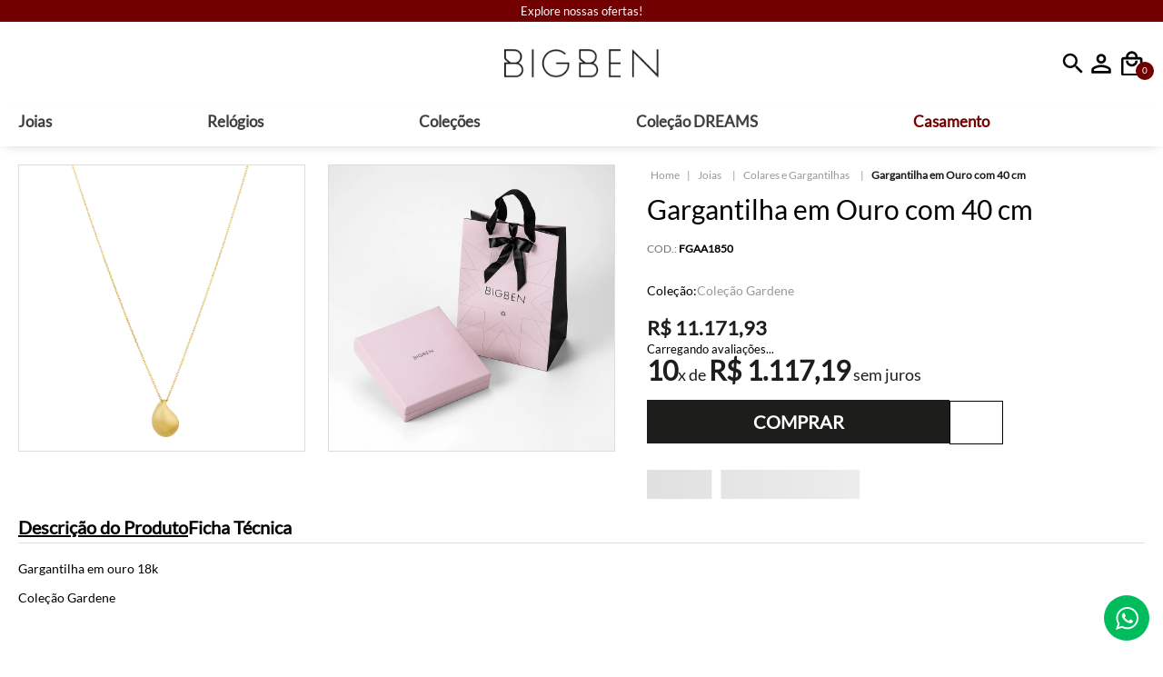

--- FILE ---
content_type: text/html; charset=utf-8
request_url: https://www.bigben.com.br/gargantilha-em-ouro-com-40-cm-fgaa1850/p
body_size: 128504
content:

<!DOCTYPE html>
  <html lang="pt-BR">
  <head>
    <meta name="viewport" content="width=device-width, initial-scale=1">
    <meta name="generator" content="vtex.render-server@8.179.1">
    <meta charset='utf-8'>
    

    
<style id="critical" type="text/css">@charset "UTF-8";@font-face{font-family:Lato Regular;src:url(https://bigben.vtexassets.com/assets/vtex/assets-builder/bigben.tdz-theme/9.1.21/fonts/Lato-Regular___122dd68d69fe9587e062d20d9ff5de2a.ttf)}[type=submit],button,html [type=button]{-webkit-appearance:button}[type=button]::-moz-focus-inner,[type=submit]::-moz-focus-inner,button::-moz-focus-inner{border-style:none;padding:0}[type=button]:-moz-focusring,[type=submit]:-moz-focusring,button:-moz-focusring{outline:ButtonText dotted 1px}.bg-disabled{background-color:#f2f4f5}.b--muted-5{border-color:#f2f4f5}.border-box,a,aside,body,div,form,h1,h3,html,input[type=text],li,nav,p,section,ul{box-sizing:border-box}.mr5{margin-right:1rem}.h-regular{height:2.5rem;box-sizing:border-box}.c-on-disabled{color:#979899}.mw6{max-width:32rem}.fw3{font-weight:300}@media screen and (min-width:40em){.flex-ns{display:-webkit-box;display:flex}.ph5-m{padding-left:1rem;padding-right:1rem}body{font-family:Lato Regular,Ubuntu,San Francisco,-apple-system,BlinkMacSystemFont,avenir next,avenir,helvetica neue,helvetica,roboto,noto,segoe ui,arial,sans-serif;font-weight:400;text-transform:none;letter-spacing:0}body{font-size:13px}}.vtex-store-components-3-x-submit .vtex-button{height:40px;border-radius:6px;font-size:13px}@media screen and (max-width:1025px){.vtex-flex-layout-0-x-flexRow--pdp-info{background:#fff}}.vtex-store-components-3-x-subscribeLabel{font-weight:400;font-size:13px;line-height:20px}.vtex-store-components-3-x-subscriberContainer{border-top:1px solid #ddd;margin:0;padding:1.5rem 0 0}.vtex-store-components-3-x-subscriberContainer .vtex-store-components-3-x-title{font-weight:600;font-size:14px;line-height:22px}.vtex-store-components-3-x-subscriberContainer .vtex-store-components-3-x-form{margin:25px 0 15px}.vtex-store-components-3-x-subscriberContainer .vtex-store-components-3-x-content{margin:0;max-width:100%}.vtex-store-components-3-x-subscriberContainer .vtex-input-prefix__group{border:1px solid #000;border-radius:0}.vtex-store-components-3-x-subscriberContainer .vtex-button{background:#1d1d1b;color:#fff;width:100%}@media screen and (min-width:1026px){.vtex-store-components-3-x-subscriberContainer .vtex-button{width:auto}}.bg-action-secondary{background-color:#f4e5e8}.b--action-secondary{border-color:#f4e5e8}.pr2{padding-right:.25rem}.mr4{margin-right:.75rem}.mb4{margin-bottom:.75rem}.ph5{padding-left:1rem;padding-right:1rem}.c-on-action-secondary{color:#1d1d1b}.f7{font-size:.75rem}@media screen and (min-width:20em){.ttc-s{text-transform:capitalize}body{font-family:Lato Regular,Ubuntu,San Francisco,-apple-system,BlinkMacSystemFont,avenir next,avenir,helvetica neue,helvetica,roboto,noto,segoe ui,arial,sans-serif;font-weight:400;text-transform:none;letter-spacing:0}body{font-size:13px}}.vtex-product-customizer-2-x-frameAround{bottom:-.25rem;top:-.25rem;left:-.25rem;right:-.25rem}.vtex-flex-layout-0-x-flexColChild--productInfo--pdp [id^=Personalizacao]{margin-top:.8rem;font-weight:700;background:#1d1d1b;color:#fff;width:100%;height:48px;border-radius:0;border:1px solid #1d1d1b;font-size:14px}@media screen and (min-width:64rem){.vtex-flex-layout-0-x-flexColChild--productInfo--pdp [id^=Personalizacao]{width:85%}}.vtex-product-customizer-2-x-productAssemblyGroupNameRow--product-assembly-options{width:100%}@media screen and (min-width:64rem){.vtex-product-customizer-2-x-productAssemblyGroupNameRow--product-assembly-options{width:85%}}@media screen and (min-width:64rem){.vtex-product-customizer-2-x-optionsInputValue{width:90%}}.vtex-product-customizer-2-x-optionsInputValueOptionBoxContainer{gap:12px 0}.vtex-product-customizer-2-x-optionsInputValueLabelContainer{margin-top:1rem}.vtex-product-customizer-2-x-optionsInputValueLabel{font-weight:600;color:#000;font-size:0}.vtex-product-customizer-2-x-optionsInputValueLabel:after{content:"Escolha o Aro";font-size:14px}.vtex-product-customizer-2-x-frameAround.ba{display:none}.vtex-product-customizer-2-x-frameAround.ba+div{border:1px solid #000;background:#000}.vtex-product-customizer-2-x-frameAround.ba+div div{color:#fff}.bigben-tdz-theme-9-x-video-thumbnail-container{position:relative;width:100%;height:100%;overflow:hidden}.bigben-tdz-theme-9-x-video-thumbnail-container .react-player-content{height:312px!important;display:flex;width:100%!important}.nl1{margin-left:-.125rem}.min-h-small{min-height:2rem;box-sizing:border-box}.br3{border-radius:.5rem}.ma1{margin:.125rem}.ma2{margin:.25rem}.ml2{margin-left:.25rem}.mb3{margin-bottom:.5rem}.absolute--fill{top:0;right:0;bottom:0;left:0}.di{display:inline}.db{display:block}.inline-flex{display:-webkit-inline-box;display:inline-flex}.flex-wrap{flex-wrap:wrap}.c-muted-5{color:#f2f4f5}.t-small{font-size:.875rem}.t-mini,.t-small{font-family:Lato Regular,Ubuntu,San Francisco,-apple-system,BlinkMacSystemFont,avenir next,avenir,helvetica neue,helvetica,roboto,noto,segoe ui,arial,sans-serif;font-weight:400;text-transform:none;letter-spacing:0}.b{font-weight:700}.z-1{z-index:1}.vtex-store-components-3-x-skuSelectorItem{font-size:90%;height:36px}.vtex-store-components-3-x-diagonalCross{background-image:linear-gradient(to top right,transparent 44%,rgba(0,0,0,.3) 48%,currentColor 0,currentColor 52%,transparent 0)}.vtex-store-components-3-x-frameAround{bottom:-.25rem;top:-.25rem;left:-.25rem;right:-.25rem}.vtex-store-components-3-x-skuSelectorContainer{display:flex;align-items:flex-start;flex-wrap:wrap}@media screen and (min-width:1026px){.vtex-store-components-3-x-skuSelectorContainer{flex-wrap:nowrap}}.vtex-store-components-3-x-skuSelectorSubcontainer{display:flex;align-items:flex-start;justify-content:flex-start;margin-bottom:1.5rem;width:100%}.vtex-store-components-3-x-skuSelectorNameContainer{margin:0}.vtex-store-components-3-x-skuSelectorName{color:#1d1d1b;font-size:14px;line-height:20px;font-weight:600}.vtex-store-components-3-x-skuSelectorName:before{content:"Selecionar "}.vtex-store-components-3-x-skuSelectorOptionsList{margin-left:0}.vtex-store-components-3-x-skuSelectorItem{border:none;outline:0;padding:0;height:auto}.vtex-store-components-3-x-skuSelectorItem--selected .vtex-store-components-3-x-frameAround{border-width:3px}.vtex-store-components-3-x-skuSelectorInternalBox{display:flex;align-items:center;justify-content:center;border-radius:0;border:0}.vtex-store-components-3-x-skuSelectorItemTextValue{font-size:12px;font-weight:400;color:#1d1d1b;display:flex;align-items:center;justify-content:center;width:55px;height:35px;border:1px solid #ddd}.vtex-store-components-3-x-skuSelectorItem.vtex-store-components-3-x-unavailable{opacity:.5}.vtex-store-components-3-x-skuSelectorItem{opacity:1}.vtex-store-components-3-x-skuSelectorItem .vtex-store-components-3-x-diagonalCross{background-image:linear-gradient(to top right,transparent 51%,rgba(0,0,0,.49) 0,rgba(0,0,0,.49) 53%,transparent 54%);z-index:1}.vtex-store-components-3-x-skuSelectorItem--selected .vtex-store-components-3-x-frameAround{display:none}.vtex-store-components-3-x-skuSelectorItem--selected .vtex-store-components-3-x-skuSelectorItemTextValue{background:#000;color:#fff;z-index:0}.bigben-tdz-theme-9-x-floatBuyButtonPDPErrorMessage{margin:0;color:#ff4c4c;font-weight:600;font-size:11px}.bigben-tdz-theme-9-x-images-container[data-has-more-than-tree-imgs=true]{grid-template-columns:repeat(2,1fr)}.bigben-tdz-theme-9-x-grid-item picture{display:flex;height:100%}.bigben-tdz-theme-9-x-grid-item picture img{width:100%;height:100%;-o-object-fit:cover;object-fit:cover}.bigben-tdz-theme-9-x-product-collection-link--container,.bigben-tdz-theme-9-x-product-collection-link--container *{padding:0;margin:0;box-sizing:border-box;list-style:none;font-size:14px}.bigben-tdz-theme-9-x-product-collection-link--container{display:flex;gap:5px;margin-bottom:.75rem}.bigben-tdz-theme-9-x-product-collection-link--container a{color:#979899;text-decoration:none}html{line-height:1.15;-ms-text-size-adjust:100%;-webkit-text-size-adjust:100%}body{margin:0}aside,nav,section{display:block}h1{font-size:2em;margin:.67em 0}a{background-color:transparent;-webkit-text-decoration-skip:objects}strong{font-weight:inherit;font-weight:bolder}img{border-style:none}svg:not(:root){overflow:hidden}button,input{font-family:sans-serif;font-size:100%;line-height:1.15;margin:0}button,input{overflow:visible}button{text-transform:none}button,html [type=button]{-webkit-appearance:button}[type=button]::-moz-focus-inner,button::-moz-focus-inner{border-style:none;padding:0}[type=button]:-moz-focusring,button:-moz-focusring{outline:ButtonText dotted 1px}::-webkit-file-upload-button{-webkit-appearance:button;font:inherit}[hidden]{display:none}.bg-base{background-color:#fff}.bg-action-primary{background-color:#1d1d1b}.bg-emphasis{background-color:#720000}.bg-transparent{background-color:transparent}.ba{border-style:solid;border-width:1px}.bn{border-style:none;border-width:0}.b--action-primary{border-color:#1d1d1b}.b--muted-4{border-color:#ddd}.b--transparent{border-color:transparent}.br2{border-radius:.25rem}.br4{border-radius:1rem}.br--right{border-bottom-left-radius:0}.br--right{border-top-left-radius:0}.br--left{border-top-right-radius:0;border-bottom-right-radius:0}.b--solid{border-style:solid}.bw1{border-width:.1rem}.br-0{border-right-width:0}.bl-0{border-left-width:0}.border-box,a,aside,body,div,h1,h3,html,input[type=text],li,nav,p,section,ul{box-sizing:border-box}.pa0{padding:0}.ma0{margin:0}.pl0{padding-left:0}.ml0{margin-left:0}.pr0{padding-right:0}.mr0{margin-right:0}.pt0{padding-top:0}.mt0{margin-top:0}.pb0{padding-bottom:0}.mb0{margin-bottom:0}.pv0{padding-top:0;padding-bottom:0}.mv0{margin-top:0;margin-bottom:0}.pa1{padding:.125rem}.pv1{padding-top:.125rem;padding-bottom:.125rem}.nl2{margin-left:-.25rem}.ph2{padding-left:.25rem;padding-right:.25rem}.pr3{padding-right:.5rem}.pv3{padding-top:.5rem;padding-bottom:.5rem}.ph3{padding-left:.5rem;padding-right:.5rem}.pa4{padding:.75rem}.pl4{padding-left:.75rem}.mt4{margin-top:.75rem}.pv4{padding-top:.75rem;padding-bottom:.75rem}.ph4{padding-left:.75rem;padding-right:.75rem}.pl5{padding-left:1rem}.pr5{padding-right:1rem}.pv5{padding-top:1rem;padding-bottom:1rem}.mb6{margin-bottom:1.5rem}.ph6{padding-left:1.5rem;padding-right:1.5rem}.mh6{margin-left:1.5rem;margin-right:1.5rem}.mt7{margin-top:2rem}.mb7{margin-bottom:2rem}.right-0{right:0}.left-0{left:0}.dn{display:none}.dib{display:inline-block}.flex{display:-webkit-box;display:flex}.flex-column{-webkit-box-orient:vertical;flex-direction:column}.flex-column,.flex-row{-webkit-box-direction:normal}.flex-row{-webkit-box-orient:horizontal;flex-direction:row}.items-start{-webkit-box-align:start;align-items:flex-start}.items-center{-webkit-box-align:center;align-items:center}.items-stretch{-webkit-box-align:stretch;align-items:stretch}.justify-start{-webkit-box-pack:start;justify-content:flex-start}.justify-center{-webkit-box-pack:center;justify-content:center}.justify-between{-webkit-box-pack:justify;justify-content:space-between}.justify-around{justify-content:space-around}.flex-grow-1{-webkit-box-flex:1;flex-grow:1}.fr{float:right}body,button,input{-webkit-font-smoothing:antialiased;-moz-osx-font-smoothing:grayscale}body,button,input{font-family:-apple-system,BlinkMacSystemFont,avenir next,avenir,helvetica neue,helvetica,ubuntu,roboto,noto,segoe ui,arial,sans-serif}.link{text-decoration:none}.list{list-style-type:none}.h1{height:1rem}.h-100{height:100%}.min-vh-100{min-height:100vh}.min-h-regular{min-height:2.5rem;box-sizing:border-box}.h-large{height:3rem;box-sizing:border-box}.gray{color:#979899}.c-action-primary{color:#333}.c-emphasis{color:#720000}.c-muted-1{color:#727273}.c-muted-2{color:#979899}.c-on-base{color:#3f3f40}.c-on-action-primary{color:#fff}.c-on-emphasis{color:#fff}img{max-width:100%}.lh-solid{line-height:1}.mw7{max-width:48rem}.mw8{max-width:64rem}.mw9{max-width:90rem}.outline-0{outline:0}.overflow-hidden{overflow:hidden}.relative{position:relative}.absolute{position:absolute}.strike{text-decoration:line-through}.no-underline{text-decoration:none}.tl{text-align:left}.tc{text-align:center}.v-mid{vertical-align:middle}.t-heading-4{font-size:1.5rem}.t-heading-4{font-family:Lato Regular,Ubuntu,San Francisco,-apple-system,BlinkMacSystemFont,avenir next,avenir,helvetica neue,helvetica,roboto,noto,segoe ui,arial,sans-serif;font-weight:400;text-transform:none;letter-spacing:0}.t-body,body{font-family:Lato Regular,Ubuntu,San Francisco,-apple-system,BlinkMacSystemFont,avenir next,avenir,helvetica neue,helvetica,roboto,noto,segoe ui,arial,sans-serif;font-weight:400;text-transform:none;letter-spacing:0}.t-body,body{font-size:13px}.t-mini{font-family:Lato Regular,Ubuntu,San Francisco,-apple-system,BlinkMacSystemFont,avenir next,avenir,helvetica neue,helvetica,roboto,noto,segoe ui,arial,sans-serif;font-weight:400;text-transform:none;letter-spacing:0}.t-mini{font-size:.75rem}.t-action{font-size:1rem}.t-action,.t-action--small{font-family:Lato Regular,Ubuntu,San Francisco,-apple-system,BlinkMacSystemFont,avenir next,avenir,helvetica neue,helvetica,roboto,noto,segoe ui,arial,sans-serif;font-weight:500;text-transform:uppercase;letter-spacing:0}.t-action--small{font-size:.875rem}.fw5{font-weight:500}.center{margin-left:auto}.center{margin-right:auto}.nowrap{white-space:nowrap}.w1{width:1rem}.w-100{width:100%}.z-999{z-index:999}@media screen and (min-width:20em){body{font-family:Lato Regular,Ubuntu,San Francisco,-apple-system,BlinkMacSystemFont,avenir next,avenir,helvetica neue,helvetica,roboto,noto,segoe ui,arial,sans-serif;font-weight:400;text-transform:none;letter-spacing:0}body{font-size:13px}}@media screen and (min-width:40em){.ph5-m{padding-left:1rem;padding-right:1rem}body{font-family:Lato Regular,Ubuntu,San Francisco,-apple-system,BlinkMacSystemFont,avenir next,avenir,helvetica neue,helvetica,roboto,noto,segoe ui,arial,sans-serif;font-weight:400;text-transform:none;letter-spacing:0}body{font-size:13px}}@media screen and (min-width:64em){.db-l{display:block}body{font-family:Lato Regular,Ubuntu,San Francisco,-apple-system,BlinkMacSystemFont,avenir next,avenir,helvetica neue,helvetica,roboto,noto,segoe ui,arial,sans-serif;font-weight:400;text-transform:none;letter-spacing:0}body{font-size:13px}}@media screen and (min-width:80em){.ph2-xl{padding-left:.25rem;padding-right:.25rem}body{font-family:Lato Regular,Ubuntu,San Francisco,-apple-system,BlinkMacSystemFont,avenir next,avenir,helvetica neue,helvetica,roboto,noto,segoe ui,arial,sans-serif;font-weight:400;text-transform:none;letter-spacing:0}body{font-size:13px}}@-webkit-keyframes vtex-render-runtime-8-x-slide{0%{transform:translate3d(-50%,0,0)}to{transform:translateZ(0)}}@keyframes vtex-render-runtime-8-x-slide{0%{transform:translate3d(-50%,0,0)}to{transform:translateZ(0)}}.vtex-render-runtime-8-x-slide{-webkit-animation:1.5s linear infinite vtex-render-runtime-8-x-slide;animation:1.5s linear infinite vtex-render-runtime-8-x-slide}.vtex-render-runtime-8-x-lazyload.lazyload{opacity:0}.bigben-tdz-theme-9-x-floatBuyButtonPDPContainer{position:fixed;bottom:20px;right:60px;z-index:10;background:#fff;padding:20px;max-width:411px;width:100%;border:1px solid #ddd;transform:translateY(115%)}.bigben-tdz-theme-9-x-floatBuyButtonPDPContent{display:flex;gap:18px}.bigben-tdz-theme-9-x-floatBuyButtonPDPImage{width:67px;height:67px}.bigben-tdz-theme-9-x-floatBuyButtonPDPTextContainer{display:flex;flex-direction:column;gap:20px;margin-bottom:20px}.bigben-tdz-theme-9-x-floatBuyButtonPDPProductName{margin:0;font-size:14px;line-height:20px}.bigben-tdz-theme-9-x-floatBuyButtonPDPProductPrice{margin:0;font-size:14px;line-height:20px;font-weight:700}.bigben-tdz-theme-9-x-floatBuyButtonPDPContainer .vtex-store-components-3-x-container{padding:0}.bigben-tdz-theme-9-x-floatBuyButtonPDPContainer .vtex-flex-layout-0-x-flexRowContent--qty-buyButton{width:100%;margin-bottom:0}@media (max-width:1024px){.bigben-tdz-theme-9-x-floatBuyButtonPDPContainer{bottom:0;right:0}}.vtex-flex-layout-0-x-stretchChildrenWidth{justify-content:center}.vtex-flex-layout-0-x-stretchChildrenWidth>:not(img){width:100%}.bigben-tdz-theme-9-x-wishListButtonContainer{height:48px;display:flex;justify-content:center;align-items:center;background:#fff;border:1px solid #000}.bigben-tdz-theme-9-x-product-description--container *{padding:0;margin:0;box-sizing:border-box;list-style:none;font-size:14px}.bigben-tdz-theme-9-x-product-description--container{display:flex;flex-direction:column}.bigben-tdz-theme-9-x-product-description--container .bigben-tdz-theme-9-x-product-description--headline{padding-bottom:5px;border-bottom:1px solid #ddd;display:flex;gap:100px}.bigben-tdz-theme-9-x-product-description--container .bigben-tdz-theme-9-x-product-description--headline h3{font-size:20px;font-weight:600}.bigben-tdz-theme-9-x-product-description--container .bigben-tdz-theme-9-x-product-description--headline h3.bigben-tdz-theme-9-x-tab--actived{text-decoration:underline}.bigben-tdz-theme-9-x-product-description--container .bigben-tdz-theme-9-x-product-description--content{display:flex;justify-content:space-between;padding-top:20px;gap:20px}.bigben-tdz-theme-9-x-product-description--container .bigben-tdz-theme-9-x-product-description--text{width:500px}.bigben-tdz-theme-9-x-product-description--container .bigben-tdz-theme-9-x-product-description--text{position:relative;padding-bottom:20px;overflow-y:hidden}.bigben-tdz-theme-9-x-product-description--container .bigben-tdz-theme-9-x-product-description--text .bigben-tdz-theme-9-x-product-description--backdrop{position:absolute;height:100%;width:100%;top:0;left:0;display:none}.bigben-tdz-theme-9-x-product-description--container .bigben-tdz-theme-9-x-product-description--text[data-opened=false] .bigben-tdz-theme-9-x-product-description--backdrop{background-image:linear-gradient(transparent,#fff)}.bigben-tdz-theme-9-x-product-description--container .bigben-tdz-theme-9-x-product-description--text .bigben-tdz-theme-9-x-product-description--see-more{display:none;position:absolute;bottom:0;left:50%;transform:translateX(-50%);z-index:10;background:0 0;color:#1d1d1b;font-size:11px;margin:0;font-weight:700;outline:0;border:none}@media (max-width:800px){.bigben-tdz-theme-9-x-product-description--container .bigben-tdz-theme-9-x-product-description--headline{text-align:center;gap:20px}.bigben-tdz-theme-9-x-product-description--container .bigben-tdz-theme-9-x-product-description--headline h3{font-size:15.5px}.bigben-tdz-theme-9-x-product-description--container .bigben-tdz-theme-9-x-product-description--content{flex-direction:column}.bigben-tdz-theme-9-x-product-description--container .bigben-tdz-theme-9-x-product-description--text{max-width:unset;width:100%}.bigben-tdz-theme-9-x-product-description--container .bigben-tdz-theme-9-x-product-description--text[data-opened=false]{max-height:220px}.bigben-tdz-theme-9-x-product-description--container .bigben-tdz-theme-9-x-product-description--text .bigben-tdz-theme-9-x-product-description--backdrop,.bigben-tdz-theme-9-x-product-description--container .bigben-tdz-theme-9-x-product-description--text .bigben-tdz-theme-9-x-product-description--see-more{display:block}}.bigben-tdz-theme-9-x-images-container{display:grid;gap:25px}.bigben-tdz-theme-9-x-images-container[data-has-more-than-tree-imgs=false]{grid-template-columns:repeat(1,1fr)}.bigben-tdz-theme-9-x-mol-media-gallery__cell{height:auto;position:relative;border:1px solid #ddd}.bigben-tdz-theme-9-x-full-item{max-width:200%;margin:0 auto}.bigben-tdz-theme-9-x-overlay-unique-id-image{width:100%;height:100%;position:absolute;inset:0;opacity:0}.bigben-tdz-theme-9-x-mol-media-gallery__cell .bigben-tdz-theme-9-x-overlay-unique-id-image{opacity:0;background-repeat:no-repeat}.bigben-tdz-theme-9-x-mol-media-gallery__cell.bigben-tdz-theme-9-x-full-item .bigben-tdz-theme-9-x-overlay-unique-id-image{background-size:200%}.bigben-tdz-theme-9-x-relevant-informations-container{display:flex;flex-direction:column;padding:0;margin:0}.bigben-tdz-theme-9-x-relevant-informations-container ul{list-style:none;padding:0;margin:2rem 0 1rem;display:flex;flex-direction:column;gap:10px}.bigben-tdz-theme-9-x-relevant-informations-container ul li{align-items:center;padding:0;font-size:12px;line-height:15px;font-weight:400;color:#000;display:flex;flex-direction:row;gap:4px}@media screen and (min-width:64rem){.bigben-tdz-theme-9-x-relevant-informations-container ul li{font-size:14px;line-height:20px}}.border-box{box-sizing:border-box}.bigben-tdz-theme-9-x-top-bar-stopwatch{display:flex;flex-direction:row;text-decoration:none;font-size:13px;color:#fff;gap:.5rem}.bigben-tdz-theme-9-x-top-bar-stopwatch p{margin:0}.vtex-store-components-3-x-sizeDesktop{max-width:150px;max-height:75px;min-width:120px}.vtex-styleguide-9-x-hideDecorators::-ms-clear{display:none}.vtex-styleguide-9-x-noAppearance{-webkit-appearance:none;-moz-appearance:none;appearance:none}::-webkit-input-placeholder{color:#979899}::-moz-placeholder{color:#979899}:-ms-input-placeholder{color:#979899}:-moz-placeholder{color:#979899}.vtex-minicart-2-x-minicartQuantityBadgeDefault{top:-.7rem;right:-.8rem}.vtex-store-components-3-x-searchBarContainer .vtex-input-prefix__group{height:38px}.vtex-store-components-3-x-searchBarContainer input{color:#727273;border-radius:1px}@media only screen and (max-width:49rem){.vtex-store-components-3-x-searchBarContainer input{box-shadow:none}}.vtex-menu-2-x-styledLinkContainer{margin:0;padding:0}.vtex-slider-layout-0-x-sliderLayoutContainer{justify-content:center}.vtex-button__label{height:auto}@media screen and (min-width:1026px){.vtex-store-components-3-x-container{padding-left:20px;padding-right:20px}}@media screen and (min-width:1280px) and (max-width:1439px){.vtex-store-components-3-x-container{max-width:1366px;padding-left:20px;padding-right:20px}}@media screen and (min-width:1440px){.vtex-store-components-3-x-container{max-width:1366px}}.vtex-styleguide-9-x-input{font-size:12px}.vtex-breadcrumb-1-x-container{font-weight:400;color:#1d1d1b;font-size:11px;line-height:22px;padding-top:0;flex-wrap:wrap}@media screen and (min-width:1026px){.vtex-breadcrumb-1-x-container{font-size:12px;line-height:20px;display:flex;align-items:center}}.vtex-breadcrumb-1-x-homeIcon{display:none}.vtex-breadcrumb-1-x-homeLink:before{content:"Home"}.vtex-breadcrumb-1-x-caretIcon{display:none}.vtex-breadcrumb-1-x-termArrow{padding-left:0;padding-right:0}.vtex-breadcrumb-1-x-arrow:before{content:"|";padding-left:.25rem;padding-right:.25rem}.vtex-breadcrumb-1-x-arrow--1{padding-left:0;padding-right:0}.vtex-breadcrumb-1-x-term{color:#1d1d1b;font-weight:600}.vtex-store-link-0-x-link--fixed-whatsapp{position:fixed;z-index:1000;display:block;background:#00bc5d;border-radius:50%;text-indent:999999px;right:10px;bottom:30px;width:45px;height:45px}@media screen and (min-width:1026px){.vtex-store-link-0-x-link--fixed-whatsapp{width:50px;height:50px;right:15px;bottom:15px}}.vtex-store-link-0-x-link--fixed-whatsapp:before{content:"";display:block;position:absolute;left:0;top:0;width:100%;height:100%;background:url("[data-uri]") 50% no-repeat;background-size:20px}@media screen and (min-width:1026px){.vtex-store-link-0-x-link--fixed-whatsapp:before{background-size:25px}}body::-webkit-scrollbar{width:12px}body::-webkit-scrollbar-track{background:#f2f2f2}body::-webkit-scrollbar-thumb{background-color:#1d1d1b;border-radius:20px;border:3px solid #f1f1f1}.vtex-flex-layout-0-x-flexRow--header-middle{transform:translateY(0);position:relative;z-index:10;background:hsla(0,0%,100%,.9);backdrop-filter:blur(10px)}.vtex-flex-layout-0-x-flexRowContent--header-middle{justify-content:space-between}.vtex-flex-layout-0-x-flexRowContent--header-links-container{justify-content:flex-end;gap:15px}.vtex-flex-layout-0-x-flexRowContent--header-links-container .vtex-flex-layout-0-x-stretchChildrenWidth:first-child{width:100%!important}.vtex-flex-layout-0-x-flexRowContent--header-links-container .vtex-flex-layout-0-x-stretchChildrenWidth{justify-content:flex-end}.vtex-flex-layout-0-x-flexRow--header-bottom{transform:translateY(0);box-shadow:0 0 15px -5px rgba(0,0,0,.35);padding-bottom:10px;background:hsla(0,0%,100%,.9);backdrop-filter:blur(10px)}.vtex-login-2-x-container .vtex-button__label{display:flex;align-items:center;justify-content:center;flex-wrap:wrap;padding:0!important}.vtex-login-2-x-container .vtex-button__label:before{content:"";background-image:url("data:image/svg+xml;charset=utf-8,%3Csvg xmlns='http://www.w3.org/2000/svg' height='36' viewBox='0 0 24 24' width='36'%3E%3Cpath d='M0 0h24v24H0V0z' fill='none'/%3E%3Cpath d='M12 6c1.1 0 2 .9 2 2s-.9 2-2 2-2-.9-2-2 .9-2 2-2m0 9c2.7 0 5.8 1.29 6 2v1H6v-.99c.2-.72 3.3-2.01 6-2.01m0-11C9.79 4 8 5.79 8 8s1.79 4 4 4 4-1.79 4-4-1.79-4-4-4zm0 9c-2.67 0-8 1.34-8 4v3h16v-3c0-2.66-5.33-4-8-4z'/%3E%3C/svg%3E");background-repeat:no-repeat;background-position:50%;padding:0;margin:0}@media screen and (min-width:1026px){.vtex-login-2-x-container .vtex-button__label:before{width:30px;height:30px;background-size:32px 32px}}@media screen and (max-width:1025px){.vtex-login-2-x-container .vtex-button__label:before{width:25px;height:25px;background-size:30px;display:none}}.vtex-login-2-x-container .vtex-button__label>span{margin:0}@media screen and (min-width:1026px){.vtex-login-2-x-label{padding:0;color:#000;font-size:11px;font-weight:500;width:100%;margin-top:0;text-transform:none}}.vtex-sticky-layout-0-x-wrapper--header-fixed{height:auto!important;position:sticky!important;top:0;left:0;z-index:100;width:100%}.vtex-store-components-3-x-logoImage{width:120px;height:auto}@media screen and (min-width:1026px){.vtex-store-components-3-x-logoImage{width:170px;height:auto}}@media screen and (min-width:1026px){.vtex-store-components-3-x-sizeDesktop{display:flex;justify-content:center;align-items:center;max-width:none!important;max-height:none!important;min-width:0!important;padding:30px 20px}}.vtex-store-components-3-x-searchBarContainer{width:100%;max-width:100%;margin:0 auto;padding:10px 0}.vtex-store-components-3-x-searchBarContainer .vtex-input-prefix__group{border:none;border-bottom:1px solid #1d1d1b;border-radius:0}.vtex-store-components-3-x-searchBarContainer .vtex-styleguide-9-x-input{background:0 0;color:#000;font-size:16px}.vtex-store-components-3-x-searchBarContainer .vtex-input__suffix{background:0 0;padding:0}.vtex-store-components-3-x-searchBarIcon--search:before{content:"";background-image:url("data:image/svg+xml;charset=utf-8,%3Csvg xmlns='http://www.w3.org/2000/svg' height='36' viewBox='0 0 24 24' width='36'%3E%3Cpath d='M0 0h24v24H0V0z' fill='none'/%3E%3Cpath d='M15.5 14h-.79l-.28-.27A6.471 6.471 0 0016 9.5 6.5 6.5 0 109.5 16c1.61 0 3.09-.59 4.23-1.57l.27.28v.79l5 4.99L20.49 19l-4.99-5zm-6 0C7.01 14 5 11.99 5 9.5S7.01 5 9.5 5 14 7.01 14 9.5 11.99 14 9.5 14z'/%3E%3C/svg%3E");background-repeat:no-repeat;background-position:50%;padding:0;margin:0;width:30px;height:30px;background-size:30px 30px}.vtex-store-components-3-x-searchBarIcon{padding:0}.vtex-store-components-3-x-searchBarIcon--search .vtex-store-components-3-x-searchIcon{display:none}.vtex-sticky-layout-0-x-container .vtex-minicart-2-x-openIconContainer,.vtex-sticky-layout-0-x-container .vtex-store-components-3-x-logoLink,.vtex-sticky-layout-0-x-container .vtex-store-components-3-x-searchBarContainer{display:block}.vtex-flex-layout-0-x-flexRow--shipping-bar{padding:5px 0;background-color:#720000}@media screen and (min-width:1026px){.vtex-menu-2-x-menuContainer--container{padding-left:20px;padding-right:20px;margin:0 auto;justify-content:space-between;max-width:1370px}}@media screen and (min-width:1440px){.vtex-menu-2-x-menuContainer--container{max-width:1370px}}.vtex-menu-2-x-styledLinkContainer--menu-item-pai{padding:8.2px 0}.vtex-menu-2-x-styledLink--menu-item-pai{font-size:17px;font-weight:600}.vtex-add-to-cart-button-0-x-buttonDataContainer--addtocart--pdp{font-weight:700;background:#1d1d1b;color:#fff;width:100%;height:48px;font-size:18px;border-radius:0;border:1px solid #1d1d1b}@media screen and (min-width:1026px){.vtex-add-to-cart-button-0-x-buttonDataContainer--addtocart--pdp{font-size:20px}}@media screen and (min-width:1026px){.vtex-flex-layout-0-x-flexRow--pdp-info{margin:20px 0}}.vtex-flex-layout-0-x-flexRowContent--breadcrumb--pdp{margin:0}@media screen and (max-width:1025px){.vtex-flex-layout-0-x-flexRow--pdp-info{background:#fff}.vtex-flex-layout-0-x-flexRowContent--pdp-info-available{margin:0;display:flex;flex-direction:column}}.vtex-flex-layout-0-x-flexRowContent--pdp-info-available{margin:0;gap:20px}.vtex-flex-layout-0-x-flexCol--productInfo--pdp{padding:0;margin-top:20px}@media screen and (min-width:64rem){.vtex-flex-layout-0-x-flexCol--productInfo--pdp{margin-top:0;margin-left:35px;position:sticky;top:170px;height:max-content}}.vtex-flex-layout-0-x-flexRow--productPrice--pdp{position:relative;height:40px;padding:0}.vtex-flex-layout-0-x-flexColChild--productPrice--pdp{min-height:20px}.vtex-flex-layout-0-x-flexRow--qty-buyButton .vtex-button{min-height:auto;background:0 0;border:0;outline:0}.vtex-flex-layout-0-x-flexRow--qty-buyButton .vtex-button__label{padding:0;justify-content:flex-start}.vtex-flex-layout-0-x-flexRow--qty-buyButton .vtex-flex-layout-0-x-stretchChildrenWidth:nth-child(n){width:85%!important}.vtex-flex-layout-0-x-flexRow--qty-buyButton .vtex-flex-layout-0-x-stretchChildrenWidth:nth-child(2n){width:15%!important}.vtex-flex-layout-0-x-flexRowContent--qty-buyButton{display:flex;flex-direction:row;align-items:center;justify-content:space-between;gap:10px;width:100%}@media screen and (min-width:1026px){.vtex-flex-layout-0-x-flexRowContent--qty-buyButton{width:85%}}.vtex-flex-layout-0-x-flexRow--pdp-description{margin-bottom:15px}@media screen and (min-width:1026px){.vtex-flex-layout-0-x-flexRow--pdp-description{margin-bottom:20px}}.vtex-flex-layout-0-x-flexRowContent--pdp-price-hero{display:flex;flex-direction:column;align-items:flex-start}.vtex-flex-layout-0-x-flexColChild--pdp-details-content{margin-bottom:2rem}.vtex-flex-layout-0-x-flexRow--productInfo--pdp{margin-bottom:4rem}.vtex-flex-layout-0-x-flexRowContent--sku-reference-code{margin-bottom:2rem}.vtex-flex-layout-0-x-flexRowContent--old-price-content{display:flex;gap:1rem;margin-bottom:.25rem;align-items:center}@media screen and (min-width:64rem){.vtex-flex-layout-0-x-flexRowContent--pdp-info-available>.items-stretch:first-child{width:53%!important}.vtex-flex-layout-0-x-flexRowContent--pdp-info-available>.items-stretch:nth-child(2){width:40%!important}}.vtex-breadcrumb-1-x-arrow{display:flex;align-items:center}@media screen and (max-width:64rem){.vtex-breadcrumb-1-x-container{display:flex;align-items:center}}@media screen and (min-width:64rem){.vtex-breadcrumb-1-x-term{max-width:50vw}}.vtex-product-price-1-x-listPrice--pdp{display:flex;flex-direction:row;gap:4px}.vtex-product-identifier-0-x-product-identifier{font-size:11px;line-height:11px;text-transform:uppercase}@media screen and (min-width:1026px){.vtex-product-identifier-0-x-product-identifier{font-size:12px;line-height:12px}}.vtex-product-identifier-0-x-product-identifier__value{color:#000;font-weight:600}.vtex-product-price-1-x-listPrice--pdp{font-size:12px;line-height:13px;margin-bottom:8px}@media screen and (min-width:1026px){.vtex-product-price-1-x-listPrice--pdp{font-size:13px;line-height:15px}}.vtex-product-price-1-x-sellingPrice--pdp{font-size:12px;font-weight:500;color:#1d1d1b;text-align:left;display:block;font-size:1.2rem;font-weight:600;padding:0!important;border:0!important}.vtex-product-price-1-x-sellingPriceValue--pdp{color:#1d1d1b}@media screen and (min-width:1026px){.vtex-product-price-1-x-sellingPrice--pdp{font-size:1.2rem;line-height:15px;font-weight:600;line-height:1.5}}.vtex-product-price-1-x-installments--pdp{font-size:16px;line-height:14px;margin-top:0;height:15px}@media screen and (min-width:1026px){.vtex-product-price-1-x-installments--pdp{font-size:18px}}.vtex-product-price-1-x-installmentValue--pdp,.vtex-product-price-1-x-installmentsNumber--pdp{font-size:27px;line-height:32px}@media screen and (min-width:1026px){.vtex-product-price-1-x-installmentValue--pdp,.vtex-product-price-1-x-installmentsNumber--pdp{font-size:30px}}.vtex-product-price-1-x-savings--pdp{font-size:10px;line-height:10px;padding:6px 8px 3px;color:#1d1d1b;background-color:#fff;font-weight:500;display:inline-block;vertical-align:middle;border:1px solid #1d1d1b;height:18px;background:#000;color:#fff;font-weight:600;border-radius:60px}@media screen and (min-width:1026px){.vtex-product-price-1-x-savings--pdp{font-size:12px;line-height:16px}}.vtex-rich-text-0-x-wrapper--details-content{width:100%}.vtex-store-components-3-x-productNameContainer{margin-top:0;margin-bottom:20px;font-size:30px;line-height:1.4;color:#000;word-break:break-word;display:block;display:flex;width:100%}@media screen and (min-width:1026px){.vtex-store-components-3-x-productNameContainer{font-size:30px;line-height:35px}}.vtex-store-components-3-x-shippingContainer{display:flex;align-items:center;justify-content:flex-start;position:relative;width:100%}@media screen and (min-width:64rem){.vtex-store-components-3-x-shippingContainer{width:85%}}.vtex-add-to-cart-button-0-x-buttonText{width:100%;padding:0;display:flex;align-items:center;justify-content:center;font-weight:600}.vtex-flex-layout-0-x-flexRow--qty-buyButton{padding-top:5px}.vtex-product-price-1-x-listPrice{color:#1d1d1b;font-weight:500;white-space:normal;font-size:.875rem;text-align:left;display:flex;flex-direction:row;align-items:center}@media screen and (min-width:64rem){.vtex-product-price-1-x-listPrice{margin-bottom:0}}.vtex-product-price-1-x-sellingPrice{text-align:left;display:block;padding-bottom:2rem;font-size:1.2rem;color:#000;font-weight:600}@media screen and (min-width:1026px){.vtex-product-price-1-x-sellingPrice{font-size:1.4rem}}.vtex-product-price-1-x-installments{color:#1d1d1b;font-weight:400;white-space:normal;text-align:left;display:block;height:auto}.vtex-product-price-1-x-installmentValue,.vtex-product-price-1-x-installmentsNumber{font-weight:600}@media screen and (max-width:1025px){.vtex-login-2-x-label{display:block;font-family:Lato Regular;font-weight:600;text-transform:capitalize;font-size:17px;color:#333;padding-left:0}}@media screen and (min-width:1026px){.vtex-login-2-x-label{display:none}}.vtex-minicart-2-x-minicartContainer .vtex-button__label{display:flex;align-items:center;justify-content:center;flex-wrap:wrap;padding:0}@media screen and (min-width:1367px){.vtex-minicart-2-x-minicartContainer .vtex-button__label:after{font-size:12px}}.vtex-minicart-2-x-minicartIconContainer{height:30px}@media screen and (max-width:1025px){.vtex-minicart-2-x-minicartIconContainer{height:25px}}.vtex-minicart-2-x-openIconContainer{padding:0}.vtex-minicart-2-x-minicartQuantityBadgeDefault{background:#720000;color:#fff;font-size:10px;line-height:1px;font-weight:600;top:13px!important;right:-12px!important}@media screen and (min-width:1026px){.vtex-minicart-2-x-minicartQuantityBadgeDefault{background:#720000;color:#fff;font-weight:500}}.vtex-store-icons-0-x-cartIcon{fill:#000}@media screen and (max-width:1025px){.vtex-store-icons-0-x-cartIcon{height:25px}}.vtex-disclosure-layout-1-x-trigger--header-search-trigger{border:0;background:0 0;font-size:0;padding:0;width:auto!important}.vtex-disclosure-layout-1-x-trigger--header-search-trigger--hidden:before{content:"";background-image:url("data:image/svg+xml;charset=utf-8,%3Csvg xmlns='http://www.w3.org/2000/svg' height='36' viewBox='0 0 24 24' width='36'%3E%3Cpath d='M0 0h24v24H0V0z' fill='none'/%3E%3Cpath d='M15.5 14h-.79l-.28-.27A6.471 6.471 0 0016 9.5 6.5 6.5 0 109.5 16c1.61 0 3.09-.59 4.23-1.57l.27.28v.79l5 4.99L20.49 19l-4.99-5zm-6 0C7.01 14 5 11.99 5 9.5S7.01 5 9.5 5 14 7.01 14 9.5 11.99 14 9.5 14z'/%3E%3C/svg%3E");background-repeat:no-repeat;background-position:50%;padding:0;margin:0;width:30px;height:30px;background-size:30px 30px;display:block}@media screen and (max-width:1025px){.vtex-disclosure-layout-1-x-trigger--header-search-trigger:before{width:28px;height:28px;background-size:28px 28px;margin-top:4px}}.vtex-disclosure-layout-1-x-content--header-search-content{opacity:0;display:block!important;max-width:0;overflow:hidden}@media screen and (max-width:1025px){.vtex-disclosure-layout-1-x-content--header-search-content{position:absolute;background:hsla(0,0%,100%,.95);z-index:100000000000000000;top:100%;left:0;width:100%;padding:0 10px}}</style>
<script>"use strict";!function(){var e=!!window.location.search.includes("__debugCriticalCSS")&&new URLSearchParams(window.location.search).get("__debugCriticalCSS"),t=new Set,n=-1,r=!1,i=null;function a(){if(e){for(var t=new Array("[critical]:"),n=0;n<arguments.length;n++)t[n+1]=arguments[n];console.log.apply(console,t)}}function o(e){var t=e&&document.getElementById(e);t&&(a("hydrating",e),t.removeAttribute("as"),t.setAttribute("type","text/css"),t.setAttribute("rel","stylesheet"))}function c(){l.then(_)}function _(){r||(a("Applying uncritical for",n,"styles: ",t),Array.from(t).sort((function(e,t){if(!e)return-1;if(!t)return 1;var n=e.replace("${UNCRITICAL_ID}_",""),r=t.replace("${UNCRITICAL_ID}_","");return Number(n)-Number(r)})).forEach(e=>{setTimeout(()=>{o(e)},1)}),r=!0,i())}window.__CRITICAL__UNCRITICAL_APPLIED__=new Promise((function(e){i=function(){a("uncritical applied"),e()}}));var l=new Promise((function(t){if(!document.querySelector("style#critical"))return t();window.__CRITICAL__RAISE_UNCRITICAL_EVENT__=t,"manual"!==e&&setTimeout(c,1e4)}));"manual"===e&&(window.__CRITICAL__applyAfterEvent=c,window.__CRITICAL__applyStyleById=o),window.__CRITICAL__RENDER_8_REGISTER__=function(i,_="error"){var l="loaded"===_?i:null;n<0&&function(){var e=document.getElementsByClassName("vtex_io_uncritical_css");n=0;for(var t=0;t<e.length;t++){var r=e[t];r.media&&!matchMedia(r.media).matches||(n+=1)}}(),t.has(l)||(t.add(l),!0===r?(a("Late hydration",l),o(l)):t.size===n&&"manual"!==e&&c())}}();</script>
<link rel="preload" href="https://bigben.vtexassets.com/_v/public/assets/v1/bundle/css/asset.min.css?v=3&files=theme,bigben.tdz-theme@9.1.21$style.common,bigben.tdz-theme@9.1.21$style.small,bigben.tdz-theme@9.1.21$style.notsmall,bigben.tdz-theme@9.1.21$style.large,bigben.tdz-theme@9.1.21$style.xlarge&files=fonts,989db2448f309bfdd99b513f37c84b8f5794d2b5&files=npm,animate.css@3.7.0/animate.min.css&files=react~vtex.render-runtime@8.136.1,common&files=react~vtex.store-components@3.178.5,Container,SKUSelector,AvailabilitySubscriber,ShippingSimulator,2,ProductImages,Logo,3,DiscountBadge,4,SearchBar&files=react~vtex.styleguide@9.146.16,0,Tooltip,27,15,1,29,Spinner,NumericStepper&files=react~bigben.tdz-theme@9.1.21,FloatBuyButtonPDP,WishListButton,ProductDescriptionContainer,ProductImageGallery,ProductJewelLink,RelevantInformations,ProductBoxDetails,SizeGuide,TopBarStopWatch,ProductSummaryImages&files=react~vtex.flex-layout@0.21.5,0&files=react~vtex.admin-pages@4.59.0,HighlightOverlay&files=react~vtex.slider@0.8.3,0&files=react~vtex.shelf@1.49.0,0&files=react~vtex.rich-text@0.16.1,index&files=react~vtex.wish-list@1.18.2,AddProductBtn&files=react~vtex.address-form@4.28.0,25&files=react~vtex.reviews-and-ratings@3.20.1,0&files=react~vtex.product-identifier@0.5.0,ProductIdentifierProduct&files=react~vtex.product-customizer@2.12.4,ProductAssemblyOptionInputValues&files=react~vtex.login@2.69.1,1&files=react~vtex.product-summary@2.91.1,ProductSummaryImage&files=react~vtex.minicart@2.68.0,Minicart&files=react~vtex.search@2.18.8,Autocomplete&files=overrides,vtex.product-list@0.37.5$overrides,vtex.minicart@2.68.0$overrides,bigben.tdz-theme@9.1.21$overrides,bigben.tdz-theme@9.1.21$fonts&workspace=master" as="style" crossorigin  class="vtex_io_uncritical_css" id="uncritical_style_0" onload="this.onload=null;window.__CRITICAL__RENDER_8_REGISTER__(this.id, 'loaded')" onerror="this.onerror=null;handleCSSFallback();setTimeout(function(){window.__CRITICAL__RENDER_8_REGISTER__(this.id, 'error')}, 300);"/>
<noscript id="styles_base">
<link rel="stylesheet" type="text/css" href="https://bigben.vtexassets.com/_v/public/assets/v1/bundle/css/asset.min.css?v=3&files=theme,bigben.tdz-theme@9.1.21$style.common,bigben.tdz-theme@9.1.21$style.small,bigben.tdz-theme@9.1.21$style.notsmall,bigben.tdz-theme@9.1.21$style.large,bigben.tdz-theme@9.1.21$style.xlarge&files=fonts,989db2448f309bfdd99b513f37c84b8f5794d2b5&files=npm,animate.css@3.7.0/animate.min.css&files=react~vtex.render-runtime@8.136.1,common&files=react~vtex.store-components@3.178.5,Container,SKUSelector,AvailabilitySubscriber,ShippingSimulator,2,ProductImages,Logo,3,DiscountBadge,4,SearchBar&files=react~vtex.styleguide@9.146.16,0,Tooltip,27,15,1,29,Spinner,NumericStepper&files=react~bigben.tdz-theme@9.1.21,FloatBuyButtonPDP,WishListButton,ProductDescriptionContainer,ProductImageGallery,ProductJewelLink,RelevantInformations,ProductBoxDetails,SizeGuide,TopBarStopWatch,ProductSummaryImages&files=react~vtex.flex-layout@0.21.5,0&files=react~vtex.admin-pages@4.59.0,HighlightOverlay&files=react~vtex.slider@0.8.3,0&files=react~vtex.shelf@1.49.0,0&files=react~vtex.rich-text@0.16.1,index&files=react~vtex.wish-list@1.18.2,AddProductBtn&files=react~vtex.address-form@4.28.0,25&files=react~vtex.reviews-and-ratings@3.20.1,0&files=react~vtex.product-identifier@0.5.0,ProductIdentifierProduct&files=react~vtex.product-customizer@2.12.4,ProductAssemblyOptionInputValues&files=react~vtex.login@2.69.1,1&files=react~vtex.product-summary@2.91.1,ProductSummaryImage&files=react~vtex.minicart@2.68.0,Minicart&files=react~vtex.search@2.18.8,Autocomplete&files=overrides,vtex.product-list@0.37.5$overrides,vtex.minicart@2.68.0$overrides,bigben.tdz-theme@9.1.21$overrides,bigben.tdz-theme@9.1.21$fonts&workspace=master"  id="styles_bundled"  crossorigin onerror="this.onerror=null;handleCSSFallback()"/></noscript>
<noscript id="styles_overrides"></noscript>

<template id="stylesFallback">
  

<link rel="stylesheet" type="text/css" href="https://bigben.vtexassets.com/_v/public/vtex.styles-graphql/v1/style/bigben.tdz-theme@9.1.21$style.common.min.css?v=1&workspace=master"  id="style_link_common" class="style_link" crossorigin />
<link rel="stylesheet" type="text/css" href="https://bigben.vtexassets.com/_v/public/vtex.styles-graphql/v1/style/bigben.tdz-theme@9.1.21$style.small.min.css?v=1&workspace=master" media="screen and (min-width: 20em)" id="style_link_small" class="style_link" crossorigin />
<link rel="stylesheet" type="text/css" href="https://bigben.vtexassets.com/_v/public/vtex.styles-graphql/v1/style/bigben.tdz-theme@9.1.21$style.notsmall.min.css?v=1&workspace=master" media="screen and (min-width: 40em)" id="style_link_notsmall" class="style_link" crossorigin />
<link rel="stylesheet" type="text/css" href="https://bigben.vtexassets.com/_v/public/vtex.styles-graphql/v1/style/bigben.tdz-theme@9.1.21$style.large.min.css?v=1&workspace=master" media="screen and (min-width: 64em)" id="style_link_large" class="style_link" crossorigin />
<link rel="stylesheet" type="text/css" href="https://bigben.vtexassets.com/_v/public/vtex.styles-graphql/v1/style/bigben.tdz-theme@9.1.21$style.xlarge.min.css?v=1&workspace=master" media="screen and (min-width: 80em)" id="style_link_xlarge" class="style_link" crossorigin />
<link rel="stylesheet" type="text/css" href="https://bigben.vtexassets.com/_v/public/vtex.styles-graphql/v1/fonts/989db2448f309bfdd99b513f37c84b8f5794d2b5?v=1&workspace=master"  id="fonts_link"  crossorigin />
<link rel="preload" type="text/css" href="https://bigben.vtexassets.com/_v/public/assets/v1/npm/animate.css@3.7.0/animate.min.css?workspace=master"    crossorigin  as="style" onload="this.onload=null;this.rel='stylesheet'" />
<noscript><link rel="stylesheet" type="text/css" href="https://bigben.vtexassets.com/_v/public/assets/v1/npm/animate.css@3.7.0/animate.min.css?workspace=master"    crossorigin /></noscript>
<link rel="stylesheet" type="text/css" href="https://bigben.vtexassets.com/_v/public/assets/v1/published/vtex.render-runtime@8.136.1/public/react/common.min.css?workspace=master"    crossorigin />
<link rel="stylesheet" type="text/css" href="https://bigben.vtexassets.com/_v/public/assets/v1/published/vtex.store-components@3.178.5/public/react/Container.min.css?workspace=master"    crossorigin />
<link rel="stylesheet" type="text/css" href="https://bigben.vtexassets.com/_v/public/assets/v1/published/vtex.styleguide@9.146.16/public/react/0.min.css?workspace=master"    crossorigin />
<link rel="stylesheet" type="text/css" href="https://bigben.vtexassets.com/_v/public/assets/v1/published/bigben.tdz-theme@9.1.21/public/react/FloatBuyButtonPDP.min.css?workspace=master"    crossorigin />
<link rel="stylesheet" type="text/css" href="https://bigben.vtexassets.com/_v/public/assets/v1/published/vtex.flex-layout@0.21.5/public/react/0.min.css?workspace=master"    crossorigin />
<link rel="stylesheet" type="text/css" href="https://bigben.vtexassets.com/_v/public/assets/v1/published/vtex.admin-pages@4.59.0/public/react/HighlightOverlay.min.css?workspace=master"    crossorigin />
<link rel="stylesheet" type="text/css" href="https://bigben.vtexassets.com/_v/public/assets/v1/published/vtex.slider@0.8.3/public/react/0.min.css?workspace=master"    crossorigin />
<link rel="stylesheet" type="text/css" href="https://bigben.vtexassets.com/_v/public/assets/v1/published/vtex.shelf@1.49.0/public/react/0.min.css?workspace=master"    crossorigin />
<link rel="stylesheet" type="text/css" href="https://bigben.vtexassets.com/_v/public/assets/v1/published/vtex.styleguide@9.146.16/public/react/Tooltip.min.css?workspace=master"    crossorigin />
<link rel="stylesheet" type="text/css" href="https://bigben.vtexassets.com/_v/public/assets/v1/published/bigben.tdz-theme@9.1.21/public/react/WishListButton.min.css?workspace=master"    crossorigin />
<link rel="stylesheet" type="text/css" href="https://bigben.vtexassets.com/_v/public/assets/v1/published/bigben.tdz-theme@9.1.21/public/react/ProductDescriptionContainer.min.css?workspace=master"    crossorigin />
<link rel="stylesheet" type="text/css" href="https://bigben.vtexassets.com/_v/public/assets/v1/published/vtex.rich-text@0.16.1/public/react/index.min.css?workspace=master"    crossorigin />
<link rel="stylesheet" type="text/css" href="https://bigben.vtexassets.com/_v/public/assets/v1/published/vtex.wish-list@1.18.2/public/react/AddProductBtn.min.css?workspace=master"    crossorigin />
<link rel="stylesheet" type="text/css" href="https://bigben.vtexassets.com/_v/public/assets/v1/published/vtex.styleguide@9.146.16/public/react/27.min.css?workspace=master"    crossorigin />
<link rel="stylesheet" type="text/css" href="https://bigben.vtexassets.com/_v/public/assets/v1/published/bigben.tdz-theme@9.1.21/public/react/ProductImageGallery.min.css?workspace=master"    crossorigin />
<link rel="stylesheet" type="text/css" href="https://bigben.vtexassets.com/_v/public/assets/v1/published/bigben.tdz-theme@9.1.21/public/react/ProductJewelLink.min.css?workspace=master"    crossorigin />
<link rel="stylesheet" type="text/css" href="https://bigben.vtexassets.com/_v/public/assets/v1/published/bigben.tdz-theme@9.1.21/public/react/RelevantInformations.min.css?workspace=master"    crossorigin />
<link rel="stylesheet" type="text/css" href="https://bigben.vtexassets.com/_v/public/assets/v1/published/bigben.tdz-theme@9.1.21/public/react/ProductBoxDetails.min.css?workspace=master"    crossorigin />
<link rel="stylesheet" type="text/css" href="https://bigben.vtexassets.com/_v/public/assets/v1/published/vtex.styleguide@9.146.16/public/react/15.min.css?workspace=master"    crossorigin />
<link rel="stylesheet" type="text/css" href="https://bigben.vtexassets.com/_v/public/assets/v1/published/vtex.store-components@3.178.5/public/react/SKUSelector.min.css?workspace=master"    crossorigin />
<link rel="stylesheet" type="text/css" href="https://bigben.vtexassets.com/_v/public/assets/v1/published/vtex.styleguide@9.146.16/public/react/1.min.css?workspace=master"    crossorigin />
<link rel="stylesheet" type="text/css" href="https://bigben.vtexassets.com/_v/public/assets/v1/published/vtex.store-components@3.178.5/public/react/AvailabilitySubscriber.min.css?workspace=master"    crossorigin />
<link rel="stylesheet" type="text/css" href="https://bigben.vtexassets.com/_v/public/assets/v1/published/vtex.address-form@4.28.0/public/react/25.min.css?workspace=master"    crossorigin />
<link rel="stylesheet" type="text/css" href="https://bigben.vtexassets.com/_v/public/assets/v1/published/vtex.store-components@3.178.5/public/react/ShippingSimulator.min.css?workspace=master"    crossorigin />
<link rel="stylesheet" type="text/css" href="https://bigben.vtexassets.com/_v/public/assets/v1/published/vtex.styleguide@9.146.16/public/react/29.min.css?workspace=master"    crossorigin />
<link rel="stylesheet" type="text/css" href="https://bigben.vtexassets.com/_v/public/assets/v1/published/vtex.reviews-and-ratings@3.20.1/public/react/0.min.css?workspace=master"    crossorigin />
<link rel="stylesheet" type="text/css" href="https://bigben.vtexassets.com/_v/public/assets/v1/published/vtex.store-components@3.178.5/public/react/2.min.css?workspace=master"    crossorigin />
<link rel="stylesheet" type="text/css" href="https://bigben.vtexassets.com/_v/public/assets/v1/published/vtex.store-components@3.178.5/public/react/ProductImages.min.css?workspace=master"    crossorigin />
<link rel="stylesheet" type="text/css" href="https://bigben.vtexassets.com/_v/public/assets/v1/published/vtex.product-identifier@0.5.0/public/react/ProductIdentifierProduct.min.css?workspace=master"    crossorigin />
<link rel="stylesheet" type="text/css" href="https://bigben.vtexassets.com/_v/public/assets/v1/published/bigben.tdz-theme@9.1.21/public/react/SizeGuide.min.css?workspace=master"    crossorigin />
<link rel="stylesheet" type="text/css" href="https://bigben.vtexassets.com/_v/public/assets/v1/published/vtex.product-customizer@2.12.4/public/react/ProductAssemblyOptionInputValues.min.css?workspace=master"    crossorigin />
<link rel="stylesheet" type="text/css" href="https://bigben.vtexassets.com/_v/public/assets/v1/published/bigben.tdz-theme@9.1.21/public/react/TopBarStopWatch.min.css?workspace=master"    crossorigin />
<link rel="stylesheet" type="text/css" href="https://bigben.vtexassets.com/_v/public/assets/v1/published/vtex.store-components@3.178.5/public/react/Logo.min.css?workspace=master"    crossorigin />
<link rel="stylesheet" type="text/css" href="https://bigben.vtexassets.com/_v/public/assets/v1/published/bigben.tdz-theme@9.1.21/public/react/ProductSummaryImages.min.css?workspace=master"    crossorigin />
<link rel="stylesheet" type="text/css" href="https://bigben.vtexassets.com/_v/public/assets/v1/published/vtex.styleguide@9.146.16/public/react/Spinner.min.css?workspace=master"    crossorigin />
<link rel="stylesheet" type="text/css" href="https://bigben.vtexassets.com/_v/public/assets/v1/published/vtex.login@2.69.1/public/react/1.min.css?workspace=master"    crossorigin />
<link rel="stylesheet" type="text/css" href="https://bigben.vtexassets.com/_v/public/assets/v1/published/vtex.store-components@3.178.5/public/react/3.min.css?workspace=master"    crossorigin />
<link rel="stylesheet" type="text/css" href="https://bigben.vtexassets.com/_v/public/assets/v1/published/vtex.styleguide@9.146.16/public/react/NumericStepper.min.css?workspace=master"    crossorigin />
<link rel="stylesheet" type="text/css" href="https://bigben.vtexassets.com/_v/public/assets/v1/published/vtex.store-components@3.178.5/public/react/DiscountBadge.min.css?workspace=master"    crossorigin />
<link rel="stylesheet" type="text/css" href="https://bigben.vtexassets.com/_v/public/assets/v1/published/vtex.product-summary@2.91.1/public/react/ProductSummaryImage.min.css?workspace=master"    crossorigin />
<link rel="stylesheet" type="text/css" href="https://bigben.vtexassets.com/_v/public/assets/v1/published/vtex.minicart@2.68.0/public/react/Minicart.min.css?workspace=master"    crossorigin />
<link rel="stylesheet" type="text/css" href="https://bigben.vtexassets.com/_v/public/assets/v1/published/vtex.store-components@3.178.5/public/react/4.min.css?workspace=master"    crossorigin />
<link rel="stylesheet" type="text/css" href="https://bigben.vtexassets.com/_v/public/assets/v1/published/vtex.store-components@3.178.5/public/react/SearchBar.min.css?workspace=master"    crossorigin />
<link rel="stylesheet" type="text/css" href="https://bigben.vtexassets.com/_v/public/assets/v1/published/vtex.search@2.18.8/public/react/Autocomplete.min.css?workspace=master"    crossorigin />
<noscript id="styles_overrides"></noscript>

<link rel="stylesheet" type="text/css" href="https://bigben.vtexassets.com/_v/public/vtex.styles-graphql/v1/overrides/vtex.product-list@0.37.5$overrides.css?v=1&workspace=master"  id="override_link_0" class="override_link" crossorigin />
<link rel="stylesheet" type="text/css" href="https://bigben.vtexassets.com/_v/public/vtex.styles-graphql/v1/overrides/vtex.minicart@2.68.0$overrides.css?v=1&workspace=master"  id="override_link_1" class="override_link" crossorigin />
<link rel="stylesheet" type="text/css" href="https://bigben.vtexassets.com/_v/public/vtex.styles-graphql/v1/overrides/bigben.tdz-theme@9.1.21$overrides.css?v=1&workspace=master"  id="override_link_2" class="override_link" crossorigin />
<link rel="stylesheet" type="text/css" href="https://bigben.vtexassets.com/_v/public/vtex.styles-graphql/v1/overrides/bigben.tdz-theme@9.1.21$fonts.css?v=1&workspace=master"  id="override_link_3" class="override_link" crossorigin />

</template>
<script>
  function handleCSSFallback() {
    var fallbackTemplate = document.querySelector('template#stylesFallback');
    var fallbackContent = fallbackTemplate.content.cloneNode(true);
    document.head.appendChild(fallbackContent);
  }
</script>


    <!--pixel:start:vtex.cookiebot-->
<script id="Cookiebot" src="https://consent.cookiebot.com/uc.js" data-cbid="a7d90feb927dccf75223185ffe6152e7" type="text/javascript" data-consentmode="enabled" async></script>

<!--pixel:end:vtex.cookiebot-->

    <!--pixel:start:vtex.google-search-console-->
<meta name="google-site-verification" content="cbZmeTP0MkhM8XKPZN4fkwL9xqLQOmAWQO-nyKtggJE" />

<!--pixel:end:vtex.google-search-console-->
<!--pixel:start:vtex.facebook-fbe-->
<script src="https://capi-automation.s3.us-east-2.amazonaws.com/public/client_js/capiParamBuilder/clientParamBuilder.bundle.js"></script>
<script >clientParamBuilder.processAndCollectParams(window.location.href)</script>
<script >
  !function (f, b, e, v, n, t, s) {
    if (f.fbq) return; n = f.fbq = function () {
      if (arguments[1] === "Purchase" && typeof arguments[3]?.eventID === "undefined" && arguments[2]?.content_type !== "product") return;
      if (arguments[1] === "AddToCart" && typeof arguments[3]?.eventID === "undefined" && arguments[2]?.content_type !== "product") return;
      if (arguments[1] === "PageView" && typeof arguments[3]?.eventID === "undefined") return;
      if (arguments[1] === "Search" && typeof arguments[3]?.eventID === "undefined") return;
      if (arguments[1] === "ViewContent" && typeof arguments[3]?.eventID === "undefined" && arguments[2]?.content_type !== "product") return;
      n.callMethod ?
      n.callMethod.apply(n, arguments) : n.queue.push(arguments)
    };
    if (!f._fbq) f._fbq = n; n.push = n; n.loaded = !0; n.version = '2.0';
    n.queue = []; t = b.createElement(e); t.async = !0;
    t.src = v; s = b.head.getElementsByTagName(e)[0];
    s.parentNode.insertBefore(t, s)
  }(window, document, 'script',
    'https://connect.facebook.net/en_US/fbevents.js');

  fbq.disablePushState = true;
  fbq.allowDuplicatePageViews = true;
  window.pixelId = "601114213634887";
  window.fbPixelItemPrefix = "";
  window.fireEvents = window.pixelId !== "" && "false".toLowerCase() !== 'false';
  fbeConsentSetting = "false";
  if (fbeConsentSetting == 'true'){
        fbq('consent', 'revoke')
        document.cookie = "fbe_consent=false; SameSite=None; Secure"
        }
</script>
<!--pixel:end:vtex.facebook-fbe-->
<!--pixel:start:vtex.google-tag-manager-->
<script >
  (function() {
    var gtmId = "GTM-K3L7S7G";
    var sendGA4EventsValue = "true"
    var sendGA4Events = sendGA4EventsValue == 'true'

    window.__gtm__ = {
      sendGA4Events
    }
    
    if (!gtmId) {
      console.error('Warning: No Google Tag Manager ID is defined. Please configure it in the apps admin.');
    } else {
      window.dataLayer = window.dataLayer || [];
      window.dataLayer.push({ 'gtm.blacklist': [] });
      // GTM script snippet. Taken from: https://developers.google.com/tag-manager/quickstart
      (function(w,d,s,l,i){w[l]=w[l]||[];w[l].push({'gtm.start':
      new Date().getTime(),event:'gtm.js'});var f=d.getElementsByTagName(s)[0],
      j=d.createElement(s),dl=l!='dataLayer'?'&l='+l:'';j.async=true;j.src=
      'https://www.googletagmanager.com/gtm.js?id='+i+dl;f.parentNode.insertBefore(j,f);
      })(window,document,'script','dataLayer',gtmId)
    }
  })()
</script>

<!--pixel:end:vtex.google-tag-manager-->
<!--pixel:start:vtex.request-capture-->
<script >!function(e,t,c,n,r,a,i){a=e.vtexrca=e.vtexrca||function(){(a.q=a.q||[]).push(arguments)},a.l=+new Date,i=t.createElement(c),i.async=!0,i.src=n,r=t.getElementsByTagName(c)[0],r.parentNode.insertBefore(i,r)}(window,document,"script","https://io.vtex.com.br/rc/rc.js"),vtexrca("init")</script>
<script >!function(e,t,n,a,c,f,o){f=e.vtexaf=e.vtexaf||function(){(f.q=f.q||[]).push(arguments)},f.l=+new Date,o=t.createElement(n),o.async=!0,o.src=a,c=t.getElementsByTagName(n)[0],c.parentNode.insertBefore(o,c)}(window,document,"script","https://activity-flow.vtex.com/af/af.js")</script>

<!--pixel:end:vtex.request-capture-->


  <title data-react-helmet="true">Gargantilha em Ouro com 40 cm - Bigben</title>
<meta data-react-helmet="true" name="viewport" content="width=device-width, initial-scale=1"/><meta data-react-helmet="true" name="copyright" content="Bigben"/><meta data-react-helmet="true" name="author" content="Bigben"/><meta data-react-helmet="true" name="country" content="BRA"/><meta data-react-helmet="true" name="language" content="pt-BR"/><meta data-react-helmet="true" name="currency" content="BRL"/><meta data-react-helmet="true" name="robots" content="index, follow"/><meta data-react-helmet="true" name="storefront" content="store_framework"/><meta data-react-helmet="true" name="description" content="&lt;p&gt;Gargantilha em ouro 18k&lt;/p&gt;"/><meta data-react-helmet="true" property="og:type" content="product"/><meta data-react-helmet="true" property="og:title" content="Gargantilha em Ouro com 40 cm - Bigben"/><meta data-react-helmet="true" property="og:url" content="https://www.bigben.com.br/_v/segment/routing/vtex.store@2.x/product/8945/gargantilha-em-ouro-com-40-cm-fgaa1850/p"/><meta data-react-helmet="true" property="og:description" content="&lt;p&gt;Gargantilha em ouro 18k&lt;/p&gt;"/><meta data-react-helmet="true" property="product:sku" content="207330"/><meta data-react-helmet="true" property="product:retailer_part_no" content="8945"/><meta data-react-helmet="true" property="product:retailer_item_id" content="FGAA1850"/><meta data-react-helmet="true" property="product:condition" content="new"/><meta data-react-helmet="true" property="product:brand" content="Bigben"/><meta data-react-helmet="true" property="product:price:currency" content="BRL"/><meta data-react-helmet="true" property="product:category" content="/Joias/Colares e Gargantilhas/"/><meta data-react-helmet="true" property="product:category" content="/Joias/"/><meta data-react-helmet="true" property="og:image" content="https://bigben.vtexassets.com/arquivos/ids/369225/Acetinado.jpg?v=638682257742330000"/><meta data-react-helmet="true" property="og:image" content="https://bigben.vtexassets.com/arquivos/ids/369224/Acetinado.jpg?v=638682257739000000"/><meta data-react-helmet="true" property="product:price:amount" content="11171.93"/><meta data-react-helmet="true" property="product:availability" content="instock"/><meta data-react-helmet="true" name="adopt-website-id" content="h560e3a0e-a617-4a87-a555-41bd09ac588f"/>
<script data-react-helmet="true" src="//tag.goadopt.io/injector.js?website_code=560e3a0e-a617-4a87-a555-41bd09ac588f" class="adopt-injector"></script><script data-react-helmet="true" src="https://www.google.com/recaptcha/enterprise.js?render=6LdV7CIpAAAAAPUrHXWlFArQ5hSiNQJk6Ja-vcYM&amp;hl=pt-BR" async="true"></script><script data-react-helmet="true" >
            {
              const style = document.createElement('style')

              style.textContent = '.grecaptcha-badge {visibility: hidden; }'
              document.head.appendChild(style)
            }
          </script>
  
  
  <link data-react-helmet="true" rel="shortcut icon" type="image/png" sizes="128x128" href="/arquivos/bigben-favicon.png"/><link data-react-helmet="true" rel="canonical" href="https://www.bigben.com.br/gargantilha-em-ouro-com-40-cm-fgaa1850/p"/>
</head>
<body class="bg-base">
  <div id="styles_iconpack" style="display:none"><svg class="dn" height="0" version="1.1" width="0" xmlns="http://www.w3.org/2000/svg"><defs><g id="bnd-logo"><path d="M14.8018 2H2.8541C1.92768 2 1.33445 2.93596 1.76795 3.71405L2.96368 5.86466H0.796482C0.659276 5.8647 0.524407 5.89841 0.404937 5.96253C0.285467 6.02665 0.185446 6.119 0.114562 6.23064C0.0436777 6.34228 0.0043325 6.46943 0.000337815 6.59976C-0.00365688 6.73009 0.0278339 6.8592 0.0917605 6.97457L3.93578 13.8888C4.00355 14.0104 4.10491 14.1121 4.22896 14.1831C4.35301 14.254 4.49507 14.2915 4.63987 14.2915C4.78466 14.2915 4.92672 14.254 5.05077 14.1831C5.17483 14.1121 5.27618 14.0104 5.34395 13.8888L6.38793 12.0211L7.69771 14.3775C8.15868 15.2063 9.40744 15.2078 9.87001 14.38L15.8585 3.67064C16.2818 2.91319 15.7043 2 14.8018 2ZM9.43491 6.57566L6.85274 11.1944C6.80761 11.2753 6.74016 11.3429 6.65762 11.3901C6.57508 11.4373 6.48058 11.4622 6.38426 11.4622C6.28794 11.4622 6.19344 11.4373 6.1109 11.3901C6.02836 11.3429 5.96091 11.2753 5.91578 11.1944L3.35853 6.59509C3.31587 6.51831 3.29482 6.43236 3.2974 6.34558C3.29998 6.25879 3.3261 6.17411 3.37325 6.09974C3.4204 6.02538 3.48696 5.96385 3.56649 5.92112C3.64601 5.87839 3.73581 5.85591 3.82717 5.85585H8.97937C9.06831 5.85591 9.15572 5.87782 9.23312 5.91945C9.31052 5.96108 9.37529 6.02102 9.42113 6.09345C9.46697 6.16588 9.49232 6.24834 9.49474 6.33283C9.49716 6.41732 9.47655 6.50097 9.43491 6.57566Z" fill="currentColor"/><path d="M14.8018 2H2.8541C1.92768 2 1.33445 2.93596 1.76795 3.71405L2.96368 5.86466H0.796482C0.659276 5.8647 0.524407 5.89841 0.404937 5.96253C0.285467 6.02665 0.185446 6.119 0.114562 6.23064C0.0436777 6.34228 0.0043325 6.46943 0.000337815 6.59976C-0.00365688 6.73009 0.0278339 6.8592 0.0917605 6.97457L3.93578 13.8888C4.00355 14.0104 4.10491 14.1121 4.22896 14.1831C4.35301 14.254 4.49507 14.2915 4.63987 14.2915C4.78466 14.2915 4.92672 14.254 5.05077 14.1831C5.17483 14.1121 5.27618 14.0104 5.34395 13.8888L6.38793 12.0211L7.69771 14.3775C8.15868 15.2063 9.40744 15.2078 9.87001 14.38L15.8585 3.67064C16.2818 2.91319 15.7043 2 14.8018 2ZM9.43491 6.57566L6.85274 11.1944C6.80761 11.2753 6.74016 11.3429 6.65762 11.3901C6.57508 11.4373 6.48058 11.4622 6.38426 11.4622C6.28794 11.4622 6.19344 11.4373 6.1109 11.3901C6.02836 11.3429 5.96091 11.2753 5.91578 11.1944L3.35853 6.59509C3.31587 6.51831 3.29482 6.43236 3.2974 6.34558C3.29998 6.25879 3.3261 6.17411 3.37325 6.09974C3.4204 6.02538 3.48696 5.96385 3.56649 5.92112C3.64601 5.87839 3.73581 5.85591 3.82717 5.85585H8.97937C9.06831 5.85591 9.15572 5.87782 9.23312 5.91945C9.31052 5.96108 9.37529 6.02102 9.42113 6.09345C9.46697 6.16588 9.49232 6.24834 9.49474 6.33283C9.49716 6.41732 9.47655 6.50097 9.43491 6.57566Z" fill="currentColor"/></g><g id="hpa-arrow-from-bottom"><path d="M7.00001 3.4V12H9.00001V3.4L13 7.4L14.4 6L8.70001 0.3C8.30001 -0.1 7.70001 -0.1 7.30001 0.3L1.60001 6L3.00001 7.4L7.00001 3.4Z" fill="currentColor"/><path d="M15 14H1V16H15V14Z" fill="currentColor"/></g><g id="hpa-arrow-to-bottom"><path d="M8.00001 12C8.30001 12 8.50001 11.9 8.70001 11.7L14.4 6L13 4.6L9.00001 8.6V0H7.00001V8.6L3.00001 4.6L1.60001 6L7.30001 11.7C7.50001 11.9 7.70001 12 8.00001 12Z" fill="currentColor"/><path d="M15 14H1V16H15V14Z" fill="currentColor"/></g><g id="hpa-arrow-back"><path d="M5.5 15.5002C5.75781 15.5002 5.92969 15.4169 6.10156 15.2502L11 10.5002L9.79687 9.33356L6.35938 12.6669L6.35938 0H4.64063L4.64062 12.6669L1.20312 9.33356L0 10.5002L4.89844 15.2502C5.07031 15.4169 5.24219 15.5002 5.5 15.5002Z" transform="translate(16.0002) rotate(90)" fill="currentColor"/></g><g id="hpa-calendar"><path d="M5.66667 7.2H4.11111V8.8H5.66667V7.2ZM8.77778 7.2H7.22222V8.8H8.77778V7.2ZM11.8889 7.2H10.3333V8.8H11.8889V7.2ZM13.4444 1.6H12.6667V0H11.1111V1.6H4.88889V0H3.33333V1.6H2.55556C1.69222 1.6 1.00778 2.32 1.00778 3.2L1 14.4C1 15.28 1.69222 16 2.55556 16H13.4444C14.3 16 15 15.28 15 14.4V3.2C15 2.32 14.3 1.6 13.4444 1.6ZM13.4444 14.4H2.55556V5.6H13.4444V14.4Z" fill="currentColor"/></g><g id="hpa-cart"><path id="Caminho_324" data-name="Caminho 324" d="M0 0h24v24H0V0z" fill="none"/><path d="M0 0h24v24H0V0z" fill="none"/><path d="M19 6h-2c0-2.76-2.24-5-5-5S7 3.24 7 6H5c-1.1 0-2 .9-2 2v12c0 1.1.9 2 2 2h14c1.1 0 2-.9 2-2V8c0-1.1-.9-2-2-2zm-7-3c1.66 0 3 1.34 3 3H9c0-1.66 1.34-3 3-3zm7 17H5V8h14v12zm-7-8c-1.66 0-3-1.34-3-3H7c0 2.76 2.24 5 5 5s5-2.24 5-5h-2c0 1.66-1.34 3-3 3z" transform="translate(0)"/></g><g id="hpa-delete"><path d="M7 7H5V13H7V7Z" fill="currentColor"/><path d="M11 7H9V13H11V7Z" fill="currentColor"/><path d="M12 1C12 0.4 11.6 0 11 0H5C4.4 0 4 0.4 4 1V3H0V5H1V15C1 15.6 1.4 16 2 16H14C14.6 16 15 15.6 15 15V5H16V3H12V1ZM6 2H10V3H6V2ZM13 5V14H3V5H13Z" fill="currentColor"/></g><g id="mpa-play"><path d="M3.5241 0.937906C2.85783 0.527894 2 1.00724 2 1.78956V14.2104C2 14.9928 2.85783 15.4721 3.5241 15.0621L13.6161 8.85166C14.2506 8.46117 14.2506 7.53883 13.6161 7.14834L3.5241 0.937906Z" fill="currentColor"/></g><g id="mpa-pause"><rect width="6" height="16" fill="currentColor"/><rect x="10" width="6" height="16" fill="currentColor"/></g><g id="sti-volume-on"><path d="M0 5.2634V10.7366H3.55556L8 15.2976V0.702394L3.55556 5.2634H0ZM12 8C12 6.3854 11.0933 4.99886 9.77778 4.32383V11.667C11.0933 11.0011 12 9.6146 12 8ZM9.77778 0V1.87913C12.3467 2.66363 14.2222 5.10832 14.2222 8C14.2222 10.8917 12.3467 13.3364 9.77778 14.1209V16C13.3422 15.1699 16 11.9042 16 8C16 4.09578 13.3422 0.830103 9.77778 0V0Z" fill="currentColor"/></g><g id="sti-volume-off"><path d="M12 8C12 6.42667 11.0933 5.07556 9.77778 4.41778V6.38222L11.9556 8.56C11.9822 8.38222 12 8.19556 12 8V8ZM14.2222 8C14.2222 8.83556 14.0444 9.61778 13.7422 10.3467L15.0844 11.6889C15.6711 10.5867 16 9.33333 16 8C16 4.19556 13.3422 1.01333 9.77778 0.204444V2.03556C12.3467 2.8 14.2222 5.18222 14.2222 8ZM1.12889 0L0 1.12889L4.20444 5.33333H0V10.6667H3.55556L8 15.1111V9.12889L11.7778 12.9067C11.1822 13.3689 10.5156 13.7333 9.77778 13.9556V15.7867C11.0044 15.5111 12.1156 14.9422 13.0578 14.1778L14.8711 16L16 14.8711L8 6.87111L1.12889 0ZM8 0.888889L6.14222 2.74667L8 4.60444V0.888889Z" fill="currentColor"/></g><g id="hpa-profile"><path d="M7.99 8C10.1964 8 11.985 6.20914 11.985 4C11.985 1.79086 10.1964 0 7.99 0C5.78362 0 3.995 1.79086 3.995 4C3.995 6.20914 5.78362 8 7.99 8Z" fill="currentColor"/><path d="M14.8215 11.38C15.1694 11.5401 15.4641 11.7969 15.6704 12.12C15.8791 12.442 15.9933 12.8162 16 13.2V15.49V16H15.4906H0.509363H0V15.49V13.2C0.000731876 12.8181 0.107964 12.4441 0.309613 12.12C0.515896 11.7969 0.810577 11.5401 1.15855 11.38C3.31243 10.4409 5.64096 9.97049 7.99001 9.99999C10.3391 9.97049 12.6676 10.4409 14.8215 11.38Z" fill="currentColor"/></g><g id="hpa-save"><path d="M11.7 0.3C11.5 0.1 11.3 0 11 0H10V3C10 3.6 9.6 4 9 4H4C3.4 4 3 3.6 3 3V0H1C0.4 0 0 0.4 0 1V15C0 15.6 0.4 16 1 16H15C15.6 16 16 15.6 16 15V5C16 4.7 15.9 4.5 15.7 4.3L11.7 0.3ZM13 14H3V11C3 10.4 3.4 10 4 10H12C12.6 10 13 10.4 13 11V14Z" fill="currentColor"/><path d="M9 0H7V3H9V0Z" fill="currentColor"/></g><g id="hpa-search"><path d="M15.707 13.293L13 10.586C13.63 9.536 14 8.311 14 7C14 3.14 10.859 0 7 0C3.141 0 0 3.14 0 7C0 10.86 3.141 14 7 14C8.312 14 9.536 13.631 10.586 13L13.293 15.707C13.488 15.902 13.744 16 14 16C14.256 16 14.512 15.902 14.707 15.707L15.707 14.707C16.098 14.316 16.098 13.684 15.707 13.293ZM7 12C4.239 12 2 9.761 2 7C2 4.239 4.239 2 7 2C9.761 2 12 4.239 12 7C12 9.761 9.761 12 7 12Z" fill="currentColor"/></g><g id="hpa-hamburguer-menu"><path fill="currentColor" d="M15,7H1C0.4,7,0,7.4,0,8s0.4,1,1,1h14c0.6,0,1-0.4,1-1S15.6,7,15,7z"/><path fill="currentColor" d="M15,1H1C0.4,1,0,1.4,0,2s0.4,1,1,1h14c0.6,0,1-0.4,1-1S15.6,1,15,1z"/><path fill="currentColor" d="M15,13H1c-0.6,0-1,0.4-1,1s0.4,1,1,1h14c0.6,0,1-0.4,1-1S15.6,13,15,13z"/></g><g id="hpa-location-marker"><path d="M19.9655 10.4828C19.9655 16.3448 10.4828 26 10.4828 26C10.4828 26 1 16.431 1 10.4828C1 4.44828 5.91379 1 10.4828 1C15.0517 1 19.9655 4.53448 19.9655 10.4828Z" stroke="currentColor" stroke-width="2" stroke-miterlimit="10" stroke-linecap="round" stroke-linejoin="round"/><path d="M10.4827 13.069C11.911 13.069 13.0689 11.9111 13.0689 10.4828C13.0689 9.05443 11.911 7.89655 10.4827 7.89655C9.05437 7.89655 7.89648 9.05443 7.89648 10.4828C7.89648 11.9111 9.05437 13.069 10.4827 13.069Z" stroke="currentColor" stroke-width="2" stroke-miterlimit="10" stroke-linecap="round" stroke-linejoin="round"/></g><g id="hpa-telemarketing"><path d="M14 10V7C14 3.68629 11.3137 1 8 1V1C4.68629 1 2 3.68629 2 7V10" stroke="currentColor" stroke-width="1.5"/><path d="M14 10V10C14 12.2091 12.2091 14 10 14H8" stroke="currentColor" stroke-width="1.5"/><rect y="7" width="3" height="5" rx="1" fill="currentColor"/><rect x="11" y="12" width="4" height="5" rx="2" transform="rotate(90 11 12)" fill="currentColor"/><rect x="13" y="7" width="3" height="5" rx="1" fill="currentColor"/></g><g id="mpa-globe"><path d="M8,0C3.6,0,0,3.6,0,8s3.6,8,8,8s8-3.6,8-8S12.4,0,8,0z M13.9,7H12c-0.1-1.5-0.4-2.9-0.8-4.1 C12.6,3.8,13.6,5.3,13.9,7z M8,14c-0.6,0-1.8-1.9-2-5H10C9.8,12.1,8.6,14,8,14z M6,7c0.2-3.1,1.3-5,2-5s1.8,1.9,2,5H6z M4.9,2.9 C4.4,4.1,4.1,5.5,4,7H2.1C2.4,5.3,3.4,3.8,4.9,2.9z M2.1,9H4c0.1,1.5,0.4,2.9,0.8,4.1C3.4,12.2,2.4,10.7,2.1,9z M11.1,13.1 c0.5-1.2,0.7-2.6,0.8-4.1h1.9C13.6,10.7,12.6,12.2,11.1,13.1z" fill="currentColor"/></g><g id="mpa-filter-settings"><path d="M4 5V1" stroke="#4F4F4F" stroke-miterlimit="10" stroke-linecap="round" stroke-linejoin="round"/><path d="M4 16V14" stroke="#4F4F4F" stroke-miterlimit="10" stroke-linecap="round" stroke-linejoin="round"/><path d="M13 12V16" stroke="#4F4F4F" stroke-miterlimit="10" stroke-linecap="round" stroke-linejoin="round"/><path d="M13 1V3" stroke="#4F4F4F" stroke-miterlimit="10" stroke-linecap="round" stroke-linejoin="round"/><path d="M4 14C5.65685 14 7 12.6569 7 11C7 9.34315 5.65685 8 4 8C2.34315 8 1 9.34315 1 11C1 12.6569 2.34315 14 4 14Z" stroke="#4F4F4F" stroke-miterlimit="10" stroke-linecap="round" stroke-linejoin="round"/><path d="M13 9C14.6569 9 16 7.65685 16 6C16 4.34315 14.6569 3 13 3C11.3431 3 10 4.34315 10 6C10 7.65685 11.3431 9 13 9Z" stroke="#4F4F4F" stroke-miterlimit="10" stroke-linecap="round" stroke-linejoin="round"/></g><g id="mpa-single-item"><path d="M10.2857 0H1.71429C0.685714 0 0 0.685714 0 1.71429V10.2857C0 11.3143 0.685714 12 1.71429 12H10.2857C11.3143 12 12 11.3143 12 10.2857V1.71429C12 0.685714 11.3143 0 10.2857 0Z" fill="currentColor"/><rect y="14" width="12" height="2" rx="1" fill="currentColor"/></g><g id="mpa-gallery"><path d="M6 0H1C0.4 0 0 0.4 0 1V6C0 6.6 0.4 7 1 7H6C6.6 7 7 6.6 7 6V1C7 0.4 6.6 0 6 0Z" fill="currentColor"/><path d="M15 0H10C9.4 0 9 0.4 9 1V6C9 6.6 9.4 7 10 7H15C15.6 7 16 6.6 16 6V1C16 0.4 15.6 0 15 0Z" fill="currentColor"/><path d="M6 9H1C0.4 9 0 9.4 0 10V15C0 15.6 0.4 16 1 16H6C6.6 16 7 15.6 7 15V10C7 9.4 6.6 9 6 9Z" fill="currentColor"/><path d="M15 9H10C9.4 9 9 9.4 9 10V15C9 15.6 9.4 16 10 16H15C15.6 16 16 15.6 16 15V10C16 9.4 15.6 9 15 9Z" fill="currentColor"/></g><g id="mpa-list-items"><path d="M6 0H1C0.4 0 0 0.4 0 1V6C0 6.6 0.4 7 1 7H6C6.6 7 7 6.6 7 6V1C7 0.4 6.6 0 6 0Z" fill="currentColor"/><rect x="9" width="7" height="3" rx="1" fill="currentColor"/><rect x="9" y="4" width="4" height="3" rx="1" fill="currentColor"/><rect x="9" y="9" width="7" height="3" rx="1" fill="currentColor"/><rect x="9" y="13" width="4" height="3" rx="1" fill="currentColor"/><path d="M6 9H1C0.4 9 0 9.4 0 10V15C0 15.6 0.4 16 1 16H6C6.6 16 7 15.6 7 15V10C7 9.4 6.6 9 6 9Z" fill="currentColor"/></g><g id="mpa-heart"><path d="M14.682 2.31811C14.2647 1.89959 13.7687 1.56769 13.2226 1.3415C12.6765 1.11531 12.0911 0.99929 11.5 1.00011C10.8245 0.995238 10.157 1.14681 9.54975 1.44295C8.94255 1.73909 8.41213 2.17178 8.00004 2.70711C7.58764 2.17212 7.05716 1.73969 6.45002 1.44358C5.84289 1.14747 5.17552 0.995697 4.50004 1.00011C3.61002 1.00011 2.73998 1.26402 1.99995 1.75849C1.25993 2.25295 0.683144 2.95576 0.342546 3.77803C0.00194874 4.60031 -0.0871663 5.50511 0.0864704 6.37803C0.260107 7.25095 0.688697 8.05278 1.31804 8.68211L8.00004 15.0001L14.682 8.68211C15.0999 8.26425 15.4314 7.76817 15.6575 7.2222C15.8837 6.67623 16.0001 6.09107 16.0001 5.50011C16.0001 4.90916 15.8837 4.32399 15.6575 3.77803C15.4314 3.23206 15.0999 2.73598 14.682 2.31811V2.31811ZM13.282 7.25111L8.00004 12.2471L2.71504 7.24711C2.37145 6.8954 2.1392 6.45018 2.04734 5.96715C1.95549 5.48412 2.00811 4.98473 2.19862 4.53145C2.38913 4.07817 2.70908 3.69113 3.11843 3.41876C3.52778 3.14638 4.00835 3.00076 4.50004 3.00011C5.93704 3.00011 6.81204 3.68111 8.00004 5.62511C9.18704 3.68111 10.062 3.00011 11.5 3.00011C11.9925 2.99999 12.4741 3.14534 12.8843 3.41791C13.2945 3.69048 13.615 4.07814 13.8057 4.53223C13.9964 4.98632 14.0487 5.48661 13.956 5.97031C13.8634 6.45402 13.63 6.89959 13.285 7.25111H13.282Z" fill="currentColor"/></g><g id="mpa-clone--outline"><path d="M5.20004 5.2L5.20004 3C5.20004 1.89543 6.09547 0.999997 7.20004 0.999997H13C14.1046 0.999997 15 1.89543 15 3V8.80001C15 9.90457 14.1046 10.8 13 10.8H10.8" stroke="currentColor" stroke-width="2" stroke-miterlimit="10" stroke-linecap="square"/><path d="M1 7.19999L1 13C1 14.1046 1.89543 15 3 15H8.79997C9.90454 15 10.8 14.1046 10.8 13V7.19999C10.8 6.09542 9.90454 5.19999 8.79997 5.19999H3C1.89543 5.19999 1 6.09542 1 7.19999Z" stroke="currentColor" stroke-width="2" stroke-miterlimit="10" stroke-linecap="square"/></g><g id="mpa-clone--filled"><path d="M6.07501 4.925L6.07501 2.175C6.07501 1.62271 6.52273 1.175 7.07501 1.175H13.825C14.3773 1.175 14.825 1.62271 14.825 2.175V8.925C14.825 9.47729 14.3773 9.925 13.825 9.925H11.075" fill="currentColor"/><path d="M6.07501 4.925L6.07501 2.175C6.07501 1.62271 6.52273 1.175 7.07501 1.175H13.825C14.3773 1.175 14.825 1.62271 14.825 2.175V8.925C14.825 9.47729 14.3773 9.925 13.825 9.925H11.075" stroke="currentColor" stroke-width="2" stroke-miterlimit="10" stroke-linecap="square"/><path d="M1 6.49999L1 13C1 14.1046 1.89543 15 3 15H9.49997C10.6045 15 11.5 14.1046 11.5 13V6.49999C11.5 5.39542 10.6045 4.49999 9.49997 4.49999H3C1.89543 4.49999 1 5.39542 1 6.49999Z" fill="currentColor" stroke="white" stroke-width="2" stroke-miterlimit="10" stroke-linecap="square"/></g><g id="mpa-edit--outline"><path d="M11.7 0.3C11.3 -0.1 10.7 -0.1 10.3 0.3L0.3 10.3C0.1 10.5 0 10.7 0 11V15C0 15.6 0.4 16 1 16H5C5.3 16 5.5 15.9 5.7 15.7L15.7 5.7C16.1 5.3 16.1 4.7 15.7 4.3L11.7 0.3ZM4.6 14H2V11.4L8 5.4L10.6 8L4.6 14ZM12 6.6L9.4 4L11 2.4L13.6 5L12 6.6Z" fill="currentColor"/></g><g id="mpa-bookmark--filled"><path d="M3.33333 0C2.05 0 1 0.9 1 2V16L8 13L15 16V2C15 0.9 13.95 0 12.6667 0H3.33333Z" fill="currentColor"/></g><g id="mpa-bookmark--outline"><path d="M13 2V13.3L8 11.9L3 13.3V2H13ZM13 0H3C1.9 0 1 0.9 1 2V16L8 14L15 16V2C15 0.9 14.1 0 13 0Z" fill="currentColor"/></g><g id="mpa-edit--filled"><path d="M8.1 3.5L0.3 11.3C0.1 11.5 0 11.7 0 12V15C0 15.6 0.4 16 1 16H4C4.3 16 4.5 15.9 4.7 15.7L12.5 7.9L8.1 3.5Z" fill="currentColor"/><path d="M15.7 3.3L12.7 0.3C12.3 -0.1 11.7 -0.1 11.3 0.3L9.5 2.1L13.9 6.5L15.7 4.7C16.1 4.3 16.1 3.7 15.7 3.3Z" fill="currentColor"/></g><g id="mpa-external-link--line"><path d="M14.3505 0H2.80412V3.29897H10.3918L0 13.6907L2.30928 16L12.701 5.60825V13.1959H16V1.64948C16 0.659794 15.3402 0 14.3505 0Z" fill="currentColor"/></g><g id="mpa-external-link--outline"><path d="M15 0H8V2H12.6L6.3 8.3L7.7 9.7L14 3.4V8H16V1C16 0.4 15.6 0 15 0Z" fill="currentColor"/><path d="M14 16H1C0.4 16 0 15.6 0 15V2C0 1.4 0.4 1 1 1H5V3H2V14H13V11H15V15C15 15.6 14.6 16 14 16Z" fill="currentColor"/></g><g id="mpa-eyesight--outline--off"><path d="M14.5744 5.66925L13.1504 7.09325C13.4284 7.44025 13.6564 7.75725 13.8194 8.00025C13.0594 9.13025 10.9694 11.8203 8.25838 11.9852L6.44337 13.8003C6.93937 13.9243 7.45737 14.0002 8.00037 14.0002C12.7074 14.0002 15.7444 8.71625 15.8714 8.49225C16.0424 8.18825 16.0434 7.81625 15.8724 7.51225C15.8254 7.42725 15.3724 6.63125 14.5744 5.66925Z" fill="currentColor"/><path d="M0.293375 15.7072C0.488375 15.9022 0.744375 16.0002 1.00038 16.0002C1.25638 16.0002 1.51238 15.9022 1.70738 15.7072L15.7074 1.70725C16.0984 1.31625 16.0984 0.68425 15.7074 0.29325C15.3164 -0.09775 14.6844 -0.09775 14.2934 0.29325L11.5484 3.03825C10.5154 2.43125 9.33138 2.00025 8.00037 2.00025C3.24537 2.00025 0.251375 7.28925 0.126375 7.51425C-0.0426249 7.81725 -0.0416249 8.18625 0.128375 8.48925C0.198375 8.61425 1.17238 10.2913 2.82138 11.7653L0.292375 14.2942C-0.0976249 14.6842 -0.0976249 15.3162 0.293375 15.7072ZM2.18138 7.99925C2.95837 6.83525 5.14637 4.00025 8.00037 4.00025C8.74237 4.00025 9.43738 4.20125 10.0784 4.50825L8.51237 6.07425C8.34838 6.02925 8.17838 6.00025 8.00037 6.00025C6.89537 6.00025 6.00038 6.89525 6.00038 8.00025C6.00038 8.17825 6.02938 8.34825 6.07438 8.51225L4.24038 10.3462C3.28538 9.51025 2.55938 8.56225 2.18138 7.99925Z" fill="currentColor"/></g><g id="mpa-eyesight--filled--off"><path d="M14.6 5.60001L6.39999 13.8C6.89999 13.9 7.49999 14 7.99999 14C11.6 14 14.4 10.9 15.6 9.10001C16.1 8.40001 16.1 7.50001 15.6 6.80001C15.4 6.50001 15 6.10001 14.6 5.60001Z" fill="currentColor"/><path d="M14.3 0.3L11.6 3C10.5 2.4 9.3 2 8 2C4.4 2 1.6 5.1 0.4 6.9C-0.1 7.6 -0.1 8.5 0.4 9.1C0.9 9.9 1.8 10.9 2.8 11.8L0.3 14.3C-0.1 14.7 -0.1 15.3 0.3 15.7C0.5 15.9 0.7 16 1 16C1.3 16 1.5 15.9 1.7 15.7L15.7 1.7C16.1 1.3 16.1 0.7 15.7 0.3C15.3 -0.1 14.7 -0.1 14.3 0.3ZM5.3 9.3C5.1 8.9 5 8.5 5 8C5 6.3 6.3 5 8 5C8.5 5 8.9 5.1 9.3 5.3L5.3 9.3Z" fill="currentColor"/></g><g id="mpa-eyesight--outline--on"><path d="M8.00013 14C12.7071 14 15.7441 8.716 15.8711 8.492C16.0421 8.188 16.0431 7.816 15.8721 7.512C15.7461 7.287 12.7311 2 8.00013 2C3.24513 2 0.251127 7.289 0.126127 7.514C-0.0428725 7.817 -0.0418725 8.186 0.128127 8.489C0.254128 8.713 3.26913 14 8.00013 14ZM8.00013 4C10.8391 4 13.0361 6.835 13.8181 8C13.0341 9.166 10.8371 12 8.00013 12C5.15913 12 2.96213 9.162 2.18113 7.999C2.95813 6.835 5.14613 4 8.00013 4Z" fill="currentColor"/><path d="M8 11C9.65685 11 11 9.65685 11 8C11 6.34315 9.65685 5 8 5C6.34315 5 5 6.34315 5 8C5 9.65685 6.34315 11 8 11Z" fill="currentColor"/></g><g id="mpa-eyesight--filled--on"><path d="M7.975 14C11.575 14 14.375 10.9 15.575 9.1C16.075 8.4 16.075 7.5 15.575 6.8C14.375 5.1 11.575 2 7.975 2C4.375 2 1.575 5.1 0.375 6.9C-0.125 7.6 -0.125 8.5 0.375 9.1C1.575 10.9 4.375 14 7.975 14ZM7.975 5C9.675 5 10.975 6.3 10.975 8C10.975 9.7 9.675 11 7.975 11C6.275 11 4.975 9.7 4.975 8C4.975 6.3 6.275 5 7.975 5Z" fill="currentColor"/></g><g id="mpa-filter--outline"><path d="M15 3.16048C15 3.47872 14.8485 3.77795 14.5921 3.96637L9.96348 7.36697C9.70702 7.55539 9.55556 7.85462 9.55556 8.17285V13.0073C9.55556 13.4073 9.31716 13.7688 8.94947 13.9264L7.83836 14.4026C7.1785 14.6854 6.44444 14.2014 6.44444 13.4835V8.17285C6.44444 7.85462 6.29298 7.55539 6.03652 7.36697L1.40792 3.96637C1.15147 3.77795 1 3.47872 1 3.16048V2C1 1.44772 1.44772 1 2 1H14C14.5523 1 15 1.44772 15 2V3.16048Z" stroke="currentColor" stroke-width="2" stroke-miterlimit="10" stroke-linecap="square"/></g><g id="mpa-filter--filled"><path d="M15 0H1C0.4 0 0 0.4 0 1V3C0 3.3 0.1 3.6 0.4 3.8L6 8.5V15C6 15.4 6.2 15.8 6.6 15.9C6.7 16 6.9 16 7 16C7.3 16 7.5 15.9 7.7 15.7L9.7 13.7C9.9 13.5 10 13.3 10 13V8.5L15.6 3.8C15.9 3.6 16 3.3 16 3V1C16 0.4 15.6 0 15 0Z" fill="currentColor"/></g><g id="mpa-minus--line"><path d="M0 7.85715V8.14286C0 8.69515 0.447715 9.14286 1 9.14286H15C15.5523 9.14286 16 8.69515 16 8.14286V7.85715C16 7.30486 15.5523 6.85715 15 6.85715H1C0.447715 6.85715 0 7.30486 0 7.85715Z" fill="currentColor"/></g><g id="mpa-minus--outline"><circle cx="8" cy="8" r="7" stroke="currentColor" stroke-width="2"/><path d="M4 8.5V7.5C4 7.22386 4.22386 7 4.5 7H11.5C11.7761 7 12 7.22386 12 7.5V8.5C12 8.77614 11.7761 9 11.5 9H4.5C4.22386 9 4 8.77614 4 8.5Z" fill="currentColor"/></g><g id="mpa-minus--filled"><path fill-rule="evenodd" clip-rule="evenodd" d="M8 16C12.4183 16 16 12.4183 16 8C16 3.58172 12.4183 0 8 0C3.58172 0 0 3.58172 0 8C0 12.4183 3.58172 16 8 16ZM4.5 7C4.22386 7 4 7.22386 4 7.5V8.5C4 8.77614 4.22386 9 4.5 9H11.5C11.7761 9 12 8.77614 12 8.5V7.5C12 7.22386 11.7761 7 11.5 7L4.5 7Z" fill="currentColor"/></g><g id="mpa-plus--line"><path d="M16 8.14286C16 8.69514 15.5523 9.14286 15 9.14286H9.14286V15C9.14286 15.5523 8.69514 16 8.14286 16H7.85714C7.30486 16 6.85714 15.5523 6.85714 15V9.14286H1C0.447715 9.14286 0 8.69514 0 8.14286V7.85714C0 7.30486 0.447715 6.85714 1 6.85714H6.85714V1C6.85714 0.447715 7.30486 0 7.85714 0H8.14286C8.69514 0 9.14286 0.447715 9.14286 1V6.85714H15C15.5523 6.85714 16 7.30486 16 7.85714V8.14286Z" fill="currentColor"/></g><g id="mpa-plus--outline"><circle cx="8" cy="8" r="7" stroke="currentColor" stroke-width="2"/><path d="M4.5 7H7V4.5C7 4.22386 7.22386 4 7.5 4H8.5C8.77614 4 9 4.22386 9 4.5V7H11.5C11.7761 7 12 7.22386 12 7.5V8.5C12 8.77614 11.7761 9 11.5 9H9V11.5C9 11.7761 8.77614 12 8.5 12H7.5C7.22386 12 7 11.7761 7 11.5V9H4.5C4.22386 9 4 8.77614 4 8.5V7.5C4 7.22386 4.22386 7 4.5 7Z" fill="currentColor"/></g><g id="mpa-plus--filled"><path fill-rule="evenodd" d="M8 16C12.4183 16 16 12.4183 16 8C16 3.58172 12.4183 0 8 0C3.58172 0 0 3.58172 0 8C0 12.4183 3.58172 16 8 16ZM7 7H4.5C4.22386 7 4 7.22386 4 7.5V8.5C4 8.77614 4.22386 9 4.5 9H7V11.5C7 11.7761 7.22386 12 7.5 12H8.5C8.77614 12 9 11.7761 9 11.5V9H11.5C11.7761 9 12 8.77614 12 8.5V7.5C12 7.22386 11.7761 7 11.5 7H9V4.5C9 4.22386 8.77614 4 8.5 4L7.5 4C7.22386 4 7 4.22386 7 4.5V7Z" fill="currentColor"/></g><g id="mpa-remove"><path d="M19.586 0.428571C19.0141 -0.142857 18.1564 -0.142857 17.5845 0.428571L10.0074 8L2.43038 0.428571C1.85853 -0.142857 1.00074 -0.142857 0.42889 0.428571C-0.142964 1 -0.142964 1.85714 0.42889 2.42857L8.00595 10L0.42889 17.5714C-0.142964 18.1429 -0.142964 19 0.42889 19.5714C0.714817 19.8571 1.00074 20 1.42963 20C1.85853 20 2.14445 19.8571 2.43038 19.5714L10.0074 12L17.5845 19.5714C17.8704 19.8571 18.2993 20 18.5853 20C18.8712 20 19.3001 19.8571 19.586 19.5714C20.1578 19 20.1578 18.1429 19.586 17.5714L12.0089 10L19.586 2.42857C20.1578 1.85714 20.1578 1 19.586 0.428571Z" fill="currentColor"/></g><g id="mpa-swap"><path fill-rule="evenodd" clip-rule="evenodd" d="M5.53598 18.7459C7.09743 19.7676 8.92251 20.3199 10.7845 20.3199C16.1971 20.3199 20.6002 15.7623 20.6002 10.1599C20.6002 4.55758 16.1971 0 10.7845 0C5.63795 0 1.40399 4.12068 1.00032 9.34205C0.9655 9.79246 1.33505 10.1599 1.7868 10.1599C2.23856 10.1599 2.60076 9.79265 2.64256 9.34284C3.04095 5.05624 6.54048 1.69332 10.7845 1.69332C15.2948 1.69332 18.9643 5.49145 18.9643 10.1599C18.9643 14.8284 15.2948 18.6266 10.7845 18.6266C9.22645 18.6266 7.70006 18.1624 6.39587 17.3047L7.71056 17.0612C8.16986 16.9761 8.4777 16.534 8.39813 16.0737C8.31856 15.6134 7.88171 15.3093 7.42241 15.3943L4.25458 15.9811L4.24312 15.9833L4.22789 15.9859C3.7832 16.0683 3.48516 16.4963 3.5622 16.942L4.14767 20.3287C4.2247 20.7743 4.64765 21.0688 5.09234 20.9865C5.53704 20.9041 5.83508 20.4761 5.75804 20.0304L5.53598 18.7459Z" fill="currentColor"/></g><g id="mpa-arrows"><path d="M15.829 7.55346L13.829 5.33123C13.7707 5.26579 13.7 5.21249 13.6211 5.17438C13.5422 5.13627 13.4565 5.11411 13.369 5.10916C13.2814 5.1042 13.1938 5.11656 13.1111 5.14551C13.0283 5.17447 12.9521 5.21945 12.8868 5.2779C12.7567 5.39693 12.6783 5.5621 12.6683 5.73815C12.6584 5.9142 12.7176 6.08717 12.8335 6.22012L13.8735 7.37568H8.62012V2.12234L9.77568 3.16234C9.84101 3.22079 9.91722 3.26578 9.99996 3.29473C10.0827 3.32369 10.1703 3.33604 10.2578 3.33109C10.3454 3.32613 10.431 3.30397 10.51 3.26586C10.5889 3.22776 10.6596 3.17445 10.7179 3.10901C10.8337 2.97606 10.893 2.80309 10.883 2.62704C10.8731 2.45099 10.7947 2.28581 10.6646 2.16679L8.44234 0.166788C8.31925 0.0592572 8.16135 0 7.9979 0C7.83445 0 7.67655 0.0592572 7.55345 0.166788L5.33123 2.16679C5.19921 2.28466 5.11943 2.45015 5.10943 2.62685C5.09942 2.80355 5.16003 2.97699 5.2779 3.10901C5.39577 3.24103 5.56126 3.32082 5.73796 3.33082C5.91467 3.34082 6.0881 3.28022 6.22012 3.16234L7.37568 2.12234V7.37568H2.12234L3.16234 6.22012C3.27818 6.08717 3.33745 5.9142 3.32748 5.73815C3.31752 5.5621 3.23911 5.39693 3.10901 5.2779C3.04368 5.21945 2.96747 5.17447 2.88473 5.14551C2.80199 5.11656 2.71436 5.1042 2.62684 5.10916C2.53932 5.11411 2.45364 5.13627 2.3747 5.17438C2.29576 5.21249 2.22511 5.26579 2.16679 5.33123L0.166788 7.55346C0.0592572 7.67655 0 7.83445 0 7.9979C0 8.16135 0.0592572 8.31925 0.166788 8.44234L2.16679 10.6646C2.22511 10.73 2.29576 10.7833 2.3747 10.8214C2.45364 10.8595 2.53932 10.8817 2.62684 10.8866C2.71436 10.8916 2.80199 10.8792 2.88473 10.8503C2.96747 10.8213 3.04368 10.7763 3.10901 10.7179C3.23911 10.5989 3.31752 10.4337 3.32748 10.2576C3.33745 10.0816 3.27818 9.90862 3.16234 9.77568L2.12234 8.62012H7.37568V13.8735L6.22012 12.8335C6.0881 12.7156 5.91467 12.655 5.73796 12.665C5.56126 12.675 5.39577 12.7548 5.2779 12.8868C5.16003 13.0188 5.09942 13.1922 5.10943 13.3689C5.11943 13.5456 5.19921 13.7111 5.33123 13.829L7.55345 15.829C7.67568 15.9383 7.83391 15.9988 7.9979 15.9988C8.16188 15.9988 8.32012 15.9383 8.44234 15.829L10.6646 13.829C10.7299 13.7706 10.7832 13.7 10.8212 13.621C10.8593 13.5421 10.8814 13.4564 10.8864 13.3689C10.8913 13.2815 10.879 13.1938 10.8501 13.1111C10.8212 13.0284 10.7763 12.9522 10.7179 12.8868C10.6595 12.8214 10.5889 12.7682 10.5099 12.7301C10.431 12.6921 10.3453 12.6699 10.2578 12.665C10.1703 12.66 10.0827 12.6724 10 12.7013C9.91727 12.7302 9.84105 12.7751 9.77568 12.8335L8.62012 13.8735V8.62012H13.8735L12.8335 9.77568C12.7176 9.90862 12.6584 10.0816 12.6683 10.2576C12.6783 10.4337 12.7567 10.5989 12.8868 10.7179C12.9521 10.7763 13.0283 10.8213 13.1111 10.8503C13.1938 10.8792 13.2814 10.8916 13.369 10.8866C13.4565 10.8817 13.5422 10.8595 13.6211 10.8214C13.7 10.7833 13.7707 10.73 13.829 10.6646L15.829 8.44234C15.9365 8.31925 15.9958 8.16135 15.9958 7.9979C15.9958 7.83445 15.9365 7.67655 15.829 7.55346Z" fill="currentColor"/></g><g id="mpa-expand"><path d="M9.0001 2H12.6001L8.6001 6L10.0001 7.4L14.0001 3.4V7H16.0001V0H9.0001V2Z" fill="currentColor"/><path d="M6 8.6001L2 12.6001V9.0001H0V16.0001H7V14.0001H3.4L7.4 10.0001L6 8.6001Z" fill="currentColor"/></g><g id="mpa-bag"><path d="M14.0001 15.0002H2L3.20001 4.81819H12.8001L14.0001 15.0002Z" stroke="currentColor" stroke-width="1.5" stroke-miterlimit="10" stroke-linecap="square"/><path d="M6.12476 7.12512V3.72227C6.12476 2.22502 7.05289 1 8.18728 1C9.32167 1 10.2498 2.22502 10.2498 3.72227V7.12512" stroke="currentColor" stroke-width="1.5" stroke-miterlimit="10" stroke-linecap="square"/></g><g id="mpa-bars"><path fill-rule="evenodd" d="M0 12.7778C0 13.2687 0.397969 13.6667 0.888889 13.6667H15.1111C15.602 13.6667 16 13.2687 16 12.7778C16 12.2869 15.602 11.8889 15.1111 11.8889H0.888889C0.397969 11.8889 0 12.2869 0 12.7778ZM0 8.33333C0 8.82425 0.397969 9.22222 0.888889 9.22222H15.1111C15.602 9.22222 16 8.82425 16 8.33333C16 7.84241 15.602 7.44444 15.1111 7.44444H0.888889C0.397969 7.44444 0 7.84241 0 8.33333ZM0.888889 3C0.397969 3 0 3.39797 0 3.88889C0 4.37981 0.397969 4.77778 0.888889 4.77778H15.1111C15.602 4.77778 16 4.37981 16 3.88889C16 3.39797 15.602 3 15.1111 3H0.888889Z" fill="currentColor"/></g><g id="mpa-cog"><path d="M15.135 6.784C13.832 6.458 13.214 4.966 13.905 3.815C14.227 3.279 14.13 2.817 13.811 2.499L13.501 2.189C13.183 1.871 12.721 1.774 12.185 2.095C11.033 2.786 9.541 2.168 9.216 0.865C9.065 0.258 8.669 0 8.219 0H7.781C7.331 0 6.936 0.258 6.784 0.865C6.458 2.168 4.966 2.786 3.815 2.095C3.279 1.773 2.816 1.87 2.498 2.188L2.188 2.498C1.87 2.816 1.773 3.279 2.095 3.815C2.786 4.967 2.168 6.459 0.865 6.784C0.26 6.935 0 7.33 0 7.781V8.219C0 8.669 0.258 9.064 0.865 9.216C2.168 9.542 2.786 11.034 2.095 12.185C1.773 12.721 1.87 13.183 2.189 13.501L2.499 13.811C2.818 14.13 3.281 14.226 3.815 13.905C4.967 13.214 6.459 13.832 6.784 15.135C6.935 15.742 7.331 16 7.781 16H8.219C8.669 16 9.064 15.742 9.216 15.135C9.542 13.832 11.034 13.214 12.185 13.905C12.72 14.226 13.182 14.13 13.501 13.811L13.811 13.501C14.129 13.183 14.226 12.721 13.905 12.185C13.214 11.033 13.832 9.541 15.135 9.216C15.742 9.065 16 8.669 16 8.219V7.781C16 7.33 15.74 6.935 15.135 6.784ZM8 11C6.343 11 5 9.657 5 8C5 6.343 6.343 5 8 5C9.657 5 11 6.343 11 8C11 9.657 9.657 11 8 11Z" fill="currentColor"/></g><g id="mpa-columns"><path d="M1 4H15V15H1V4Z" stroke="currentColor" stroke-width="2"/><path d="M0 1C0 0.447715 0.447715 0 1 0H15C15.5523 0 16 0.447715 16 1V5H0V1Z" fill="currentColor"/><line x1="8.11108" y1="4.70586" x2="8.11108" y2="14.1176" stroke="currentColor" stroke-width="2"/></g><g id="mpa-credit-card"><path d="M13.7142 3.49469C13.8938 3.49469 14.1326 3.56604 14.2596 3.69305C14.3866 3.82006 14.487 3.99232 14.487 4.17194L14.5051 11.2408C14.5051 11.4204 14.4338 11.5927 14.3068 11.7197C14.1798 11.8467 14.0075 11.918 13.8279 11.918L2.30637 11.9181C2.12676 11.9181 1.95449 11.8467 1.82749 11.7197C1.70048 11.5927 1.62912 11.4205 1.62912 11.2408L1.58197 4.172C1.58197 3.99238 1.65333 3.82012 1.78033 3.69311C1.90734 3.56611 2.0796 3.49475 2.25922 3.49475L13.7142 3.49469ZM14.3177 2L1.75127 2.00006C1.30223 2.00006 0.871578 2.17845 0.554056 2.49597C0.236534 2.81349 0 3.24414 0 3.69319L0.0472208 11.8334C0.0472208 12.2825 0.225603 12.7131 0.543125 13.0306C0.860646 13.3482 1.2913 13.5266 1.74034 13.5266L14.3068 13.5265C14.7558 13.5265 15.1865 13.3481 15.504 13.0306C15.8215 12.7131 15.9999 12.2824 15.9999 11.8334L16.0108 3.69312C16.0108 3.24408 15.8325 2.81343 15.5149 2.4959C15.1974 2.17838 14.7668 2 14.3177 2ZM13.4139 5.18788C13.4139 5.00826 13.3426 4.836 13.2156 4.70899C13.0886 4.58198 12.9163 4.51063 12.7367 4.51063H10.2682C10.0885 4.51063 9.91629 4.58198 9.78928 4.70899C9.66227 4.836 9.59092 5.00826 9.59092 5.18788C9.59092 5.36749 9.66227 5.53975 9.78928 5.66676C9.91629 5.79377 10.0885 5.86512 10.2682 5.86512H12.7367C12.9163 5.86512 13.0886 5.79377 13.2156 5.66676C13.3426 5.53975 13.4139 5.36749 13.4139 5.18788ZM3.91809 9.58997C3.91899 9.53426 3.90879 9.47893 3.88809 9.42721C3.86739 9.37548 3.83661 9.32839 3.79753 9.28868C3.75845 9.24896 3.71185 9.21743 3.66046 9.1959C3.60907 9.17438 3.55391 9.1633 3.4982 9.16331H2.84384C2.78376 9.15569 2.72275 9.16095 2.66486 9.17874C2.60697 9.19653 2.55353 9.22644 2.5081 9.26648C2.46266 9.30652 2.42627 9.35578 2.40134 9.41097C2.37642 9.46616 2.36352 9.52603 2.36352 9.58659C2.36352 9.64715 2.37642 9.70701 2.40134 9.76221C2.42627 9.8174 2.46266 9.86665 2.5081 9.90669C2.55353 9.94673 2.60697 9.97664 2.66486 9.99443C2.72275 10.0122 2.78376 10.0175 2.84384 10.0099H3.4982C3.55334 10.0099 3.60794 9.99901 3.65888 9.9779C3.70983 9.9568 3.75611 9.92587 3.79511 9.88688C3.8341 9.84789 3.86503 9.8016 3.88613 9.75066C3.90723 9.69972 3.91809 9.64511 3.91809 9.58997ZM10.5806 9.58896C10.5815 9.53325 10.5713 9.47792 10.5506 9.42619C10.5299 9.37446 10.4991 9.32737 10.46 9.28766C10.4209 9.24795 10.3743 9.21641 10.3229 9.19489C10.2715 9.17336 10.2164 9.16228 10.1607 9.16229L9.39853 9.1661C9.33845 9.15848 9.27744 9.16374 9.21955 9.18153C9.16166 9.19932 9.10822 9.22923 9.06279 9.26927C9.01735 9.30931 8.98096 9.35857 8.95604 9.41376C8.93111 9.46895 8.91822 9.52882 8.91822 9.58938C8.91822 9.64994 8.93111 9.7098 8.95604 9.765C8.98096 9.82019 9.01735 9.86944 9.06279 9.90948C9.10822 9.94952 9.16166 9.97943 9.21955 9.99722C9.27744 10.015 9.33845 10.0203 9.39853 10.0127L10.1607 10.0088C10.272 10.0088 10.3788 9.96461 10.4576 9.88587C10.5363 9.80712 10.5806 9.70032 10.5806 9.58896ZM8.26409 9.59276C8.2641 9.48077 8.22008 9.37326 8.14152 9.29343C8.06296 9.21361 7.95617 9.16787 7.84419 9.1661L7.12468 9.16568C7.0646 9.15806 7.00359 9.16332 6.9457 9.18111C6.88781 9.1989 6.83437 9.22881 6.78894 9.26885C6.7435 9.30889 6.70711 9.35814 6.68218 9.41334C6.65726 9.46853 6.64436 9.5284 6.64436 9.58896C6.64436 9.64952 6.65726 9.70938 6.68218 9.76458C6.70711 9.81977 6.7435 9.86902 6.78894 9.90906C6.83437 9.9491 6.88781 9.97901 6.9457 9.9968C7.00359 10.0146 7.0646 10.0199 7.12468 10.0122L7.84419 10.0127C7.95555 10.0127 8.06236 9.96842 8.1411 9.88967C8.21985 9.81093 8.26409 9.70413 8.26409 9.59276ZM6.0303 9.59234C6.0303 9.47918 5.98534 9.37066 5.90533 9.29064C5.82531 9.21063 5.71679 9.16568 5.60363 9.16568L4.87065 9.16331C4.76761 9.17637 4.67287 9.22657 4.60419 9.30449C4.53552 9.38242 4.49763 9.48272 4.49763 9.58659C4.49763 9.69045 4.53552 9.79075 4.60419 9.86868C4.67287 9.94661 4.76761 9.99681 4.87065 10.0099L5.60363 10.0122C5.71562 10.0122 5.82313 9.96823 5.90296 9.88967C5.98278 9.81112 6.02852 9.70432 6.0303 9.59234Z" fill="currentColor"/></g><g id="mpa-elypsis"><circle cx="7.77778" cy="1.77778" r="1.77778" fill="currentColor"/><circle cx="7.77778" cy="8.00001" r="1.77778" fill="currentColor"/><circle cx="7.77778" cy="14.2222" r="1.77778" fill="currentColor"/></g><g id="mpa-exchange"><path d="M15.8173 5.29688L12.9284 8.39911C12.866 8.4664 12.7904 8.52009 12.7062 8.5568C12.6221 8.59351 12.5313 8.61245 12.4395 8.61244C12.2716 8.6116 12.11 8.54821 11.9862 8.43466C11.8635 8.30854 11.7948 8.13952 11.7948 7.96355C11.7948 7.78758 11.8635 7.61856 11.9862 7.49244L13.8351 5.50133H0.990643V4.17688H13.7995L11.9506 2.17688C11.8779 2.1157 11.8191 2.03967 11.7781 1.95389C11.7372 1.86811 11.715 1.77456 11.7132 1.67952C11.7114 1.58448 11.7299 1.49015 11.7675 1.40285C11.8051 1.31556 11.861 1.23731 11.9313 1.17337C12.0016 1.10943 12.0848 1.06127 12.1753 1.03212C12.2658 1.00297 12.3614 0.993506 12.4559 1.00436C12.5503 1.01522 12.6413 1.04614 12.7228 1.09506C12.8043 1.14398 12.8744 1.20976 12.9284 1.28799L15.8173 4.39911C15.931 4.52092 15.9943 4.68135 15.9943 4.848C15.9943 5.01464 15.931 5.17508 15.8173 5.29688ZM4.03953 9.288C4.11228 9.22681 4.1711 9.15078 4.21206 9.065C4.25301 8.97922 4.27515 8.88567 4.27698 8.79063C4.27881 8.69559 4.2603 8.60126 4.22268 8.51397C4.18507 8.42667 4.12922 8.34843 4.05888 8.28448C3.98855 8.22054 3.90535 8.17238 3.81488 8.14323C3.7244 8.11408 3.62874 8.10462 3.5343 8.11547C3.43987 8.12633 3.34885 8.15725 3.26735 8.20617C3.18584 8.25509 3.11575 8.32087 3.06175 8.39911L0.172865 11.5013C0.0616785 11.6226 0 11.7812 0 11.9458C0 12.1103 0.0616785 12.2689 0.172865 12.3902L3.06175 15.5102C3.12417 15.5775 3.19981 15.6312 3.28393 15.6679C3.36806 15.7046 3.45886 15.7236 3.55064 15.7236C3.7186 15.7227 3.88022 15.6593 4.00398 15.5458C4.12669 15.4197 4.19535 15.2506 4.19535 15.0747C4.19535 14.8987 4.12669 14.7297 4.00398 14.6036L2.19064 12.6213H14.9995V11.288H2.19064L4.03953 9.288Z" fill="currentColor"/></g><g id="mpa-export"><path d="M15 16H1C0.4 16 0 15.6 0 15V9H2V14H14V4H12V2H15C15.6 2 16 2.4 16 3V15C16 15.6 15.6 16 15 16Z" fill="currentColor"/><path d="M6 3C9.2 3 12 5.5 12 10C10.9 8.3 9.6 7 6 7V10L0 5L6 0V3Z" fill="currentColor"/></g><g id="mpa-link"><path d="M11 0C9.7 0 8.4 0.5 7.5 1.5L6.3 2.6C5.9 3 5.9 3.6 6.3 4C6.7 4.4 7.3 4.4 7.7 4L8.9 2.8C10 1.7 12 1.7 13.1 2.8C13.7 3.4 14 4.2 14 5C14 5.8 13.7 6.6 13.1 7.1L12 8.3C11.6 8.7 11.6 9.3 12 9.7C12.2 9.9 12.5 10 12.7 10C12.9 10 13.2 9.9 13.4 9.7L14.6 8.5C15.5 7.6 16 6.3 16 5C16 3.7 15.5 2.4 14.5 1.5C13.6 0.5 12.3 0 11 0Z" fill="currentColor"/><path d="M8.3 12L7.1 13.2C6 14.3 4 14.3 2.9 13.2C2.3 12.6 2 11.8 2 11C2 10.2 2.3 9.4 2.9 8.9L4 7.7C4.4 7.3 4.4 6.7 4 6.3C3.6 5.9 3 5.9 2.6 6.3L1.5 7.5C0.5 8.4 0 9.7 0 11C0 12.3 0.5 13.6 1.5 14.5C2.4 15.5 3.7 16 5 16C6.3 16 7.6 15.5 8.5 14.5L9.7 13.3C10.1 12.9 10.1 12.3 9.7 11.9C9.3 11.5 8.7 11.6 8.3 12Z" fill="currentColor"/><path d="M9.39999 5.19999L5.19999 9.39999C4.79999 9.79999 4.79999 10.4 5.19999 10.8C5.39999 11 5.69999 11.1 5.89999 11.1C6.09999 11.1 6.39999 11 6.59999 10.8L10.8 6.59999C11.2 6.19999 11.2 5.59999 10.8 5.19999C10.4 4.79999 9.79999 4.79999 9.39999 5.19999Z" fill="currentColor"/></g><g id="mpa-settings"><path d="M3.79999 4.73334V1" stroke="currentColor" stroke-miterlimit="10" stroke-linecap="round" stroke-linejoin="round"/><path d="M3.79999 15V13.1334" stroke="currentColor" stroke-miterlimit="10" stroke-linecap="round" stroke-linejoin="round"/><path d="M12.2 11.2667V15" stroke="currentColor" stroke-miterlimit="10" stroke-linecap="round" stroke-linejoin="round"/><path d="M12.2 1V2.86667" stroke="currentColor" stroke-miterlimit="10" stroke-linecap="round" stroke-linejoin="round"/><path d="M3.8 13.1333C5.3464 13.1333 6.60001 11.8797 6.60001 10.3333C6.60001 8.78695 5.3464 7.53334 3.8 7.53334C2.2536 7.53334 1 8.78695 1 10.3333C1 11.8797 2.2536 13.1333 3.8 13.1333Z" stroke="currentColor" stroke-miterlimit="10" stroke-linecap="round" stroke-linejoin="round"/><path d="M12.2 8.46668C13.7464 8.46668 15 7.21307 15 5.66667C15 4.12027 13.7464 2.86667 12.2 2.86667C10.6536 2.86667 9.40002 4.12027 9.40002 5.66667C9.40002 7.21307 10.6536 8.46668 12.2 8.46668Z" stroke="currentColor" stroke-miterlimit="10" stroke-linecap="round" stroke-linejoin="round"/></g><g id="mpa-store"><path d="M12.6667 1H3.33333L1 5.2C1 6.48893 2.0444 7.53333 3.33333 7.53333C4.62227 7.53333 5.66667 6.48893 5.66667 5.2C5.66667 6.48893 6.71107 7.53333 8 7.53333C9.28893 7.53333 10.3333 6.48893 10.3333 5.2C10.3333 6.48893 11.3777 7.53333 12.6667 7.53333C13.9556 7.53333 15 6.48893 15 5.2L12.6667 1Z" stroke="currentColor" stroke-width="1.5" stroke-miterlimit="10" stroke-linecap="round" stroke-linejoin="round"/><path d="M13.25 9.75V15H2.75V9.75" stroke="currentColor" stroke-width="1.5" stroke-miterlimit="10" stroke-linecap="round" stroke-linejoin="round"/><path d="M6.59999 15V11.2667H9.39999V15" stroke="currentColor" stroke-width="1.5" stroke-miterlimit="10" stroke-linecap="round" stroke-linejoin="round"/></g><g id="mpa-angle--down"><path d="M4 6L8.5 10.5L13 6" stroke="currentColor" stroke-miterlimit="10" stroke-linecap="round" stroke-linejoin="round"/></g><g id="mpa-angle--up"><path d="M13 10L8.5 5.5L4 10" stroke="currentColor" stroke-miterlimit="10" stroke-linecap="round" stroke-linejoin="round"/></g><g id="mpa-location-input"><path d="M9 0C4.05 0 0 4.05 0 9C0 13.95 4.05 18 9 18C13.95 18 18 13.95 18 9C18 4.05 13.95 0 9 0ZM10.125 10.125L7.875 14.625L5.625 5.625L14.625 7.875L10.125 10.125Z" fill="currentColor"/></g><g id="inf-star"><path d="M7.369,11.251,11.923,14,10.714,8.82l4.023-3.485-5.3-.449L7.369,0,5.3,4.885,0,5.335,4.023,8.82,2.815,14Z" fill="currentColor"/></g><g id="inf-help--outline"><path d="M8 0C3.6 0 0 3.6 0 8C0 12.4 3.6 16 8 16C12.4 16 16 12.4 16 8C16 3.6 12.4 0 8 0ZM8 14C4.7 14 2 11.3 2 8C2 4.7 4.7 2 8 2C11.3 2 14 4.7 14 8C14 11.3 11.3 14 8 14Z" fill="currentColor"/><path d="M8 13C8.55228 13 9 12.5523 9 12C9 11.4477 8.55228 11 8 11C7.44772 11 7 11.4477 7 12C7 12.5523 7.44772 13 8 13Z" fill="currentColor"/><path d="M7.09999 5.5C7.29999 5.2 7.59999 5 7.99999 5C8.59999 5 8.99999 5.4 8.99999 6C8.99999 6.3 8.89999 6.4 8.39999 6.7C7.79999 7.1 6.99999 7.7 6.99999 9V10H8.99999V9C8.99999 8.8 8.99999 8.7 9.49999 8.4C10.1 8 11 7.4 11 6C11 4.3 9.69999 3 7.99999 3C6.89999 3 5.89999 3.6 5.39999 4.5L4.89999 5.4L6.59999 6.4L7.09999 5.5Z" fill="currentColor"/></g><g id="inf-help--filled"><path d="M8 0C3.6 0 0 3.6 0 8C0 12.4 3.6 16 8 16C12.4 16 16 12.4 16 8C16 3.6 12.4 0 8 0ZM8 13C7.4 13 7 12.6 7 12C7 11.4 7.4 11 8 11C8.6 11 9 11.4 9 12C9 12.6 8.6 13 8 13ZM9.5 8.4C9 8.7 9 8.8 9 9V10H7V9C7 7.7 7.8 7.1 8.4 6.7C8.9 6.4 9 6.3 9 6C9 5.4 8.6 5 8 5C7.6 5 7.3 5.2 7.1 5.5L6.6 6.4L4.9 5.4L5.4 4.5C5.9 3.6 6.9 3 8 3C9.7 3 11 4.3 11 6C11 7.4 10.1 8 9.5 8.4Z" fill="currentColor"/></g><g id="inf-tooltip--outline"><path d="M8 16C12.4 16 16 12.4 16 8C16 3.6 12.4 0 8 0C3.6 0 0 3.6 0 8C0 12.4 3.6 16 8 16ZM8 2C11.3 2 14 4.7 14 8C14 11.3 11.3 14 8 14C4.7 14 2 11.3 2 8C2 4.7 4.7 2 8 2Z" fill="currentColor"/><path d="M7 12H9V7H7L7 12Z" fill="currentColor"/><path d="M8 4C7.44772 4 7 4.44772 7 5C7 5.55228 7.44772 6 8 6C8.55228 6 9 5.55228 9 5C9 4.44772 8.55228 4 8 4Z" fill="currentColor"/></g><g id="inf-tooltip--filled"><path d="M8 0C3.6 0 0 3.6 0 8C0 12.4 3.6 16 8 16C12.4 16 16 12.4 16 8C16 3.6 12.4 0 8 0ZM9 12H7V7H9V12ZM8 6C7.4 6 7 5.6 7 5C7 4.4 7.4 4 8 4C8.6 4 9 4.4 9 5C9 5.6 8.6 6 8 6Z" fill="currentColor"/></g><g id="inf-warning--outline"><path d="M8 0C3.6 0 0 3.6 0 8C0 12.4 3.6 16 8 16C12.4 16 16 12.4 16 8C16 3.6 12.4 0 8 0ZM8 14C4.7 14 2 11.3 2 8C2 4.7 4.7 2 8 2C11.3 2 14 4.7 14 8C14 11.3 11.3 14 8 14Z" fill="currentColor"/><path d="M9 4H7V9H9V4Z" fill="currentColor"/><path d="M8 12C8.55228 12 9 11.5523 9 11C9 10.4477 8.55228 10 8 10C7.44772 10 7 10.4477 7 11C7 11.5523 7.44772 12 8 12Z" fill="currentColor"/></g><g id="inf-warning--filled"><path d="M8 0C3.6 0 0 3.6 0 8C0 12.4 3.6 16 8 16C12.4 16 16 12.4 16 8C16 3.6 12.4 0 8 0ZM8 12C7.4 12 7 11.6 7 11C7 10.4 7.4 10 8 10C8.6 10 9 10.4 9 11C9 11.6 8.6 12 8 12ZM9 9H7V4H9V9Z" fill="currentColor"/></g><g id="nav-caret--down"><path d="M8.73746 13.1948C8.34108 13.6276 7.65892 13.6276 7.26254 13.1948L0 5.26471L2.07407 3L8 9.47059L13.9259 3L16 5.26471L8.73746 13.1948Z" fill="currentColor"/></g><g id="nav-caret--left"><path d="M2.80524 8.73746C2.37243 8.34108 2.37243 7.65892 2.80525 7.26254L10.7353 0L13 2.07407L6.52941 8L13 13.9259L10.7353 16L2.80524 8.73746Z" fill="currentColor"/></g><g id="nav-caret--right"><path d="M12.1948 7.26254C12.6276 7.65892 12.6276 8.34108 12.1948 8.73746L4.26471 16L2 13.9259L8.47059 8L2 2.07407L4.26471 0L12.1948 7.26254Z" fill="currentColor"/></g><g id="nav-caret--up"><path d="M7.26254 2.80524C7.65892 2.37243 8.34108 2.37243 8.73746 2.80525L16 10.7353L13.9259 13L8 6.52941L2.07407 13L0 10.7353L7.26254 2.80524Z" fill="currentColor"/></g><g id="nav-thin-caret--left"><path d="M11 1L4 8L11 15" stroke="currentColor" stroke-width="2" stroke-miterlimit="10" stroke-linecap="round" stroke-linejoin="round"/></g><g id="nav-thin-caret--right"><path d="M5 15L12 8L5 1" stroke="currentColor" stroke-width="2" stroke-miterlimit="10" stroke-linecap="round" stroke-linejoin="round"/></g><g id="nav-arrow--left"><path d="M0.499992 7.5C0.499992 7.75781 0.583325 7.92969 0.749992 8.10156L5.49999 13L6.66666 11.7969L3.33332 8.35938L16.0002 8.35938V6.64063L3.33332 6.64063L6.66666 3.20313L5.49999 2L0.749992 6.89844C0.583325 7.07031 0.499992 7.24219 0.499992 7.5Z" fill="currentColor"/></g><g id="nav-arrow--right"><path d="M16 8.5C16 8.75781 15.914 8.92969 15.7419 9.10156L10.8388 14L9.6345 12.7969L13.0753 9.35938L0 9.35938L0 7.64063L13.0753 7.64063L9.6345 4.20313L10.8388 3L15.7419 7.89844C15.914 8.07031 16 8.24219 16 8.5Z" fill="currentColor"/></g><g id="nav-home"><path d="M 15.475000000000001 6.686111111111111 L 14.222222222222221 5.661111111111111 V 2.888888888888889 c 0 -0.12222222222222223 -0.1 -0.2222222222222222 -0.2222222222222222 -0.2222222222222222 h -0.8888888888888888 c -0.12222222222222223 0 -0.2222222222222222 0.1 -0.2222222222222222 0.2222222222222222 v 1.6805555555555556 L 8.705555555555556 1.1416666666666666 c -0.4083333333333333 -0.3361111111111111 -1 -0.3361111111111111 -1.4083333333333334 0 L 0.5249999999999999 6.686111111111111 c -0.09444444444444444 0.07777777777777778 -0.10833333333333334 0.21666666666666667 -0.030555555555555558 0.3138888888888889 l 0.5638888888888889 0.6888888888888889 c 0.07777777777777778 0.09444444444444444 0.21666666666666667 0.10833333333333334 0.3138888888888889 0.030555555555555558 l 0.4083333333333333 -0.3333333333333333 V 12.88888888888889 c 0 0.24444444444444446 0.2 0.4444444444444444 0.4444444444444444 0.4444444444444444 h 4.666666666666667 c 0.12222222222222223 0 0.2222222222222222 -0.1 0.2222222222222222 -0.2222222222222222 V 9.555555555555555 h 1.7777777777777777 v 3.5555555555555554 c 0 0.12222222222222223 0.1 0.2222222222222222 0.2222222222222222 0.2222222222222222 h 4.666666666666667 c 0.24444444444444446 0 0.4444444444444444 -0.2 0.4444444444444444 -0.4444444444444444 V 7.383333333333334 l 0.4083333333333333 0.3333333333333333 c 0.09444444444444444 0.07777777777777778 0.2361111111111111 0.06388888888888888 0.3138888888888889 -0.030555555555555558 l 0.5638888888888889 -0.6888888888888889 c 0.07222222222222223 -0.09444444444444444 0.058333333333333334 -0.23333333333333334 -0.036111111111111115 -0.3111111111111111 Z M 12.88888888888889 12 h -2.6666666666666665 V 8.444444444444445 c 0 -0.12222222222222223 -0.1 -0.2222222222222222 -0.2222222222222222 -0.2222222222222222 H 6 c -0.12222222222222223 0 -0.2222222222222222 0.1 -0.2222222222222222 0.2222222222222222 v 3.5555555555555554 h -2.6666666666666665 V 6.291666666666667 l 4.747222222222223 -3.888888888888889 c 0.08055555555555555 -0.06666666666666667 0.2 -0.06666666666666667 0.28055555555555556 0 l 4.747222222222223 3.888888888888889 V 12 Z" fill="currentColor"/></g><g id="nav-plus"><path d="M15,7H9V1c0-0.6-0.4-1-1-1S7,0.4,7,1v6H1C0.4,7,0,7.4,0,8s0.4,1,1,1h6v6c0,0.6,0.4,1,1,1s1-0.4,1-1V9h6 c0.6,0,1-0.4,1-1S15.6,7,15,7z" fill="currentColor"/></g><g id="nav-minus"><path d="M15,7H1C0.4,7,0,7.4,0,8s0.4,1,1,1h14c0.6,0,1-0.4,1-1S15.6,7,15,7z" fill="currentColor"/></g><g id="sti-loading"><circle cx="50" opacity="0.4" cy="50" fill="none" stroke="#000000" r="40" class="c-muted-1" stroke-width="14"/><circle cx="50" cy="50" fill="none" stroke="#000000" r="40" stroke-dasharray="60 900" stroke-width="12" stroke-linecap="round"><animateTransform attributeName="transform" attributeType="XML" dur="0.7s" type="rotate" from="0 50 50" to="360 50 50" repeatCount="indefinite"/></circle></g><g id="sti-check--line"><path d="M5.6 10L3.10711 7.50711C2.71658 7.11658 2.08342 7.11658 1.69289 7.50711L0.707107 8.49289C0.316583 8.88342 0.316583 9.51658 0.707107 9.90711L4.89289 14.0929C5.28342 14.4834 5.91658 14.4834 6.30711 14.0929L15.2929 5.10711C15.6834 4.71658 15.6834 4.08342 15.2929 3.69289L14.3071 2.70711C13.9166 2.31658 13.2834 2.31658 12.8929 2.70711L5.6 10Z" fill="currentColor"/></g><g id="sti-check--outline"><path d="M8 0C3.589 0 0 3.589 0 8C0 12.411 3.589 16 8 16C12.411 16 16 12.411 16 8C16 3.589 12.411 0 8 0ZM8 14C4.691 14 2 11.309 2 8C2 4.691 4.691 2 8 2C11.309 2 14 4.691 14 8C14 11.309 11.309 14 8 14Z" fill="currentColor"/><path d="M7.35355 11.0604C7.15829 11.2557 6.84171 11.2557 6.64645 11.0604L3.93955 8.35355C3.74429 8.15829 3.74429 7.84171 3.93955 7.64645L4.64645 6.93955C4.84171 6.74429 5.15829 6.74429 5.35355 6.93955L7 8.586L10.6464 4.93955C10.8417 4.74429 11.1583 4.74429 11.3536 4.93955L12.0604 5.64645C12.2557 5.84171 12.2557 6.15829 12.0604 6.35355L7.35355 11.0604Z" fill="currentColor"/></g><g id="sti-check--filled"><path d="M8 0C3.6 0 0 3.6 0 8C0 12.4 3.6 16 8 16C12.4 16 16 12.4 16 8C16 3.6 12.4 0 8 0ZM7.35355 11.0464C7.15829 11.2417 6.84171 11.2417 6.64645 11.0464L3.95355 8.35355C3.75829 8.15829 3.75829 7.84171 3.95355 7.64645L4.64645 6.95355C4.84171 6.75829 5.15829 6.75829 5.35355 6.95355L7 8.6L10.6464 4.95355C10.8417 4.75829 11.1583 4.75829 11.3536 4.95355L12.0464 5.64645C12.2417 5.84171 12.2417 6.15829 12.0464 6.35355L7.35355 11.0464Z" fill="currentColor"/></g><g id="sti-close--line"><path d="M11.9998 3.99995L4 11.9998" stroke="currentColor" stroke-miterlimit="10" stroke-linecap="round" stroke-linejoin="round"/><path d="M4.00027 4L12.0001 11.9998" stroke="currentColor" stroke-miterlimit="10" stroke-linecap="round" stroke-linejoin="round"/></g><g id="sti-close--outline"><path d="M10.4536 4.85355C10.2583 4.65829 9.94171 4.65829 9.74645 4.85355L8 6.6L6.25355 4.85355C6.05829 4.65829 5.74171 4.65829 5.54645 4.85355L4.85355 5.54645C4.65829 5.74171 4.65829 6.05829 4.85355 6.25355L6.6 8L4.85355 9.74645C4.65829 9.94171 4.65829 10.2583 4.85355 10.4536L5.54645 11.1464C5.74171 11.3417 6.05829 11.3417 6.25355 11.1464L8 9.4L9.74645 11.1464C9.94171 11.3417 10.2583 11.3417 10.4536 11.1464L11.1464 10.4536C11.3417 10.2583 11.3417 9.94171 11.1464 9.74645L9.4 8L11.1464 6.25355C11.3417 6.05829 11.3417 5.74171 11.1464 5.54645L10.4536 4.85355Z" fill="currentColor"/><path d="M8 0C3.6 0 0 3.6 0 8C0 12.4 3.6 16 8 16C12.4 16 16 12.4 16 8C16 3.6 12.4 0 8 0ZM8 14C4.7 14 2 11.3 2 8C2 4.7 4.7 2 8 2C11.3 2 14 4.7 14 8C14 11.3 11.3 14 8 14Z" fill="currentColor"/></g><g id="sti-close--filled"><path d="M8 0C3.6 0 0 3.6 0 8C0 12.4 3.6 16 8 16C12.4 16 16 12.4 16 8C16 3.6 12.4 0 8 0ZM11.1464 9.74645C11.3417 9.94171 11.3417 10.2583 11.1464 10.4536L10.4536 11.1464C10.2583 11.3417 9.94171 11.3417 9.74645 11.1464L8 9.4L6.25355 11.1464C6.05829 11.3417 5.74171 11.3417 5.54645 11.1464L4.85355 10.4536C4.65829 10.2583 4.65829 9.94171 4.85355 9.74645L6.6 8L4.85355 6.25355C4.65829 6.05829 4.65829 5.74171 4.85355 5.54645L5.54645 4.85355C5.74171 4.65829 6.05829 4.65829 6.25355 4.85355L8 6.6L9.74645 4.85355C9.94171 4.65829 10.2583 4.65829 10.4536 4.85355L11.1464 5.54645C11.3417 5.74171 11.3417 6.05829 11.1464 6.25355L9.4 8L11.1464 9.74645Z" fill="currentColor"/></g><g id="sti-clock"><path d="M8 0C3.6 0 0 3.6 0 8C0 12.4 3.6 16 8 16C12.4 16 16 12.4 16 8C16 3.6 12.4 0 8 0ZM8 14C4.7 14 2 11.3 2 8C2 4.7 4.7 2 8 2C11.3 2 14 4.7 14 8C14 11.3 11.3 14 8 14Z" fill="currentColor"/><path d="M9 4.5C9 4.22386 8.77614 4 8.5 4H7.5C7.22386 4 7 4.22386 7 4.5V8C7 8.55228 7.44772 9 8 9H11.5C11.7761 9 12 8.77614 12 8.5V7.5C12 7.22386 11.7761 7 11.5 7H9V4.5Z" fill="currentColor"/></g><g id="sti-equals"><rect y="16" width="44" height="6" rx="1" fill="currentColor"/><rect width="44" height="6" rx="1" fill="currentColor"/></g><g id="sti-discount"><path d="M7.99991 1.57331L8.7199 2.40886L9.1199 2.87108C9.17697 2.93924 9.25391 2.98788 9.33996 3.01019C9.42602 3.0325 9.5169 3.02737 9.5999 2.99552L10.1777 2.79997L11.2088 2.43553L11.4132 3.55552L11.5288 4.15107C11.5463 4.23881 11.5895 4.31939 11.6527 4.38266C11.716 4.44593 11.7966 4.48906 11.8843 4.50662L12.4799 4.62217L13.5643 4.82662L13.1999 5.85772L13.0043 6.43549C12.9725 6.51849 12.9673 6.60937 12.9896 6.69542C13.012 6.78148 13.0606 6.85842 13.1288 6.91549L13.591 7.31549L14.4265 8.03548L13.591 8.75547L13.1288 9.15547C13.0606 9.21254 13.012 9.28948 12.9896 9.37553C12.9673 9.46159 12.9725 9.55247 13.0043 9.63547L13.1999 10.2132L13.5643 11.2443L12.4443 11.4132L11.8488 11.5288C11.761 11.5463 11.6804 11.5895 11.6172 11.6527C11.5539 11.716 11.5108 11.7966 11.4932 11.8843L11.3777 12.4799L11.1732 13.5643L10.1421 13.1999L9.56434 13.0043C9.48134 12.9725 9.39046 12.9673 9.30441 12.9897C9.21835 13.012 9.14142 13.0606 9.08434 13.1288L8.68435 13.591L7.99991 14.4265L7.27991 13.591L6.87992 13.1288C6.82285 13.0606 6.74591 13.012 6.65985 12.9897C6.5738 12.9673 6.48292 12.9725 6.39992 13.0043L5.82215 13.1999L4.79105 13.5643L4.5866 12.4443L4.51549 12.1643L4.44438 11.8843C4.42682 11.7966 4.38369 11.716 4.32042 11.6527C4.25715 11.5895 4.17657 11.5463 4.08883 11.5288L3.5555 11.4132L2.47107 11.2088L2.83551 10.1777L3.03106 9.59991C3.06291 9.51691 3.06804 9.42603 3.04573 9.33998C3.02342 9.25392 2.97478 9.17699 2.90662 9.11992L2.4444 8.71992L1.5733 7.99992L2.40885 7.27993L2.87106 6.87993C2.93923 6.82286 2.98786 6.74592 3.01017 6.65987C3.03248 6.57381 3.02736 6.48294 2.99551 6.39994L2.79995 5.82217L2.43551 4.79106L3.5555 4.58662L4.1155 4.4444C4.20324 4.42684 4.28382 4.38371 4.34709 4.32044C4.41036 4.25717 4.45349 4.17658 4.47105 4.08885L4.5866 3.55552L4.79105 2.47108L5.82215 2.83552L6.39992 3.03108C6.48292 3.06293 6.5738 3.06805 6.65985 3.04574C6.74591 3.02343 6.82285 2.9748 6.87992 2.90663L7.27991 2.44442L7.99991 1.57331ZM6.26659 1.57331L4.73771 1.03998C4.61843 0.994907 4.49084 0.976025 4.36361 0.984619C4.23637 0.993213 4.11248 1.02908 4.00034 1.08979C3.8882 1.1505 3.79043 1.23463 3.71368 1.33646C3.63692 1.43829 3.58298 1.55545 3.5555 1.67998L3.27106 3.27108L1.67996 3.55552C1.5544 3.57915 1.43541 3.62956 1.3311 3.70333C1.22679 3.77711 1.1396 3.8725 1.07549 3.98301C1.01138 4.09352 0.971841 4.21656 0.959575 4.34373C0.947309 4.4709 0.962602 4.59922 1.00441 4.71995L1.53774 6.24883L0.311085 7.32437C0.213504 7.40782 0.13516 7.51142 0.081442 7.62804C0.0277243 7.74466 -9.15527e-05 7.87153 -9.15527e-05 7.99992C-9.15527e-05 8.12832 0.0277243 8.25519 0.081442 8.37181C0.13516 8.48843 0.213504 8.59203 0.311085 8.67547L1.53774 9.77769L1.00441 11.3066C0.967083 11.4257 0.955261 11.5513 0.969716 11.6753C0.984171 11.7993 1.02458 11.9189 1.08831 12.0262C1.15204 12.1335 1.23766 12.2262 1.3396 12.2983C1.44154 12.3703 1.55751 12.4201 1.67996 12.4443L3.27106 12.7466L3.5555 14.3199C3.57913 14.4454 3.62955 14.5644 3.70332 14.6687C3.77709 14.773 3.87248 14.8602 3.98299 14.9243C4.09351 14.9885 4.21654 15.028 4.34371 15.0403C4.47089 15.0525 4.59921 15.0372 4.71994 14.9954L6.24881 14.4621L7.30658 15.6887C7.39003 15.7863 7.49363 15.8647 7.61024 15.9184C7.72686 15.9721 7.85373 15.9999 7.98213 15.9999C8.11053 15.9999 8.2374 15.9721 8.35402 15.9184C8.47064 15.8647 8.57423 15.7863 8.65768 15.6887L9.77767 14.4621L11.3065 14.9954C11.4257 15.0328 11.5513 15.0446 11.6753 15.0301C11.7993 15.0157 11.9188 14.9753 12.0262 14.9115C12.1335 14.8478 12.2262 14.7622 12.2983 14.6602C12.3703 14.5583 12.4201 14.4423 12.4443 14.3199L12.7465 12.7288L14.3199 12.4443C14.4454 12.4207 14.5644 12.3703 14.6687 12.2965C14.773 12.2227 14.8602 12.1273 14.9243 12.0168C14.9884 11.9063 15.028 11.7833 15.0402 11.6561C15.0525 11.5289 15.0372 11.4006 14.9954 11.2799L14.4621 9.77769L15.6887 8.71992C15.7863 8.63647 15.8647 8.53287 15.9184 8.41625C15.9721 8.29964 15.9999 8.17276 15.9999 8.04437C15.9999 7.91597 15.9721 7.7891 15.9184 7.67248C15.8647 7.55586 15.7863 7.45227 15.6887 7.36882L14.4621 6.26661L14.9954 4.73773C15.0403 4.61598 15.058 4.48587 15.0473 4.35655C15.0365 4.22723 14.9976 4.10183 14.9332 3.98916C14.8688 3.87649 14.7805 3.77928 14.6746 3.70437C14.5686 3.62945 14.4475 3.57865 14.3199 3.55552L12.7288 3.2533L12.4443 1.67998C12.4207 1.55442 12.3703 1.43543 12.2965 1.33112C12.2227 1.2268 12.1273 1.13962 12.0168 1.07551C11.9063 1.01139 11.7833 0.971856 11.6561 0.95959C11.5289 0.947324 11.4006 0.962618 11.2799 1.00443L9.77767 1.53776L8.67546 0.311101C8.59201 0.21352 8.48841 0.135175 8.3718 0.0814573C8.25518 0.0277395 8.12831 -7.62939e-05 7.99991 -7.62939e-05C7.87151 -7.62939e-05 7.74464 0.0277395 7.62802 0.0814573C7.5114 0.135175 7.40781 0.21352 7.32436 0.311101L6.26659 1.57331ZM9.57323 4.88884H10.3377C10.37 4.88836 10.4018 4.89669 10.4298 4.91295C10.4577 4.92921 10.4807 4.95278 10.4962 4.98112C10.5117 5.00945 10.5193 5.04149 10.5179 5.07378C10.5166 5.10608 10.5066 5.1374 10.4888 5.16439L6.79992 10.9066C6.75976 10.9692 6.70454 11.0207 6.63932 11.0564C6.5741 11.0921 6.50095 11.1109 6.42659 11.111H5.66215C5.62984 11.1115 5.598 11.1032 5.57007 11.0869C5.54214 11.0706 5.51916 11.0471 5.50362 11.0187C5.48808 10.9904 5.48056 10.9584 5.48187 10.9261C5.48318 10.8938 5.49326 10.8624 5.51104 10.8355L9.1999 5.09328C9.24006 5.03069 9.29527 4.97918 9.3605 4.94346C9.42572 4.90774 9.49887 4.88896 9.57323 4.88884ZM9.99989 8.88881C9.78014 8.88881 9.56532 8.95397 9.3826 9.07606C9.19988 9.19815 9.05747 9.37168 8.97337 9.57471C8.88927 9.77773 8.86727 10.0011 8.91014 10.2167C8.95301 10.4322 9.05883 10.6302 9.21422 10.7856C9.36962 10.941 9.56759 11.0468 9.78313 11.0897C9.99866 11.1325 10.2221 11.1105 10.4251 11.0264C10.6281 10.9423 10.8017 10.7999 10.9237 10.6172C11.0458 10.4345 11.111 10.2197 11.111 9.99991C11.111 9.70522 10.9939 9.42261 10.7856 9.21424C10.5772 9.00587 10.2946 8.88881 9.99989 8.88881ZM5.99993 4.88884C5.78017 4.88884 5.56535 4.954 5.38263 5.07609C5.19991 5.19818 5.0575 5.37171 4.9734 5.57474C4.88931 5.77777 4.8673 6.00117 4.91017 6.21671C4.95305 6.43224 5.05887 6.63022 5.21426 6.78561C5.36965 6.941 5.56763 7.04682 5.78316 7.08969C5.99869 7.13257 6.2221 7.11056 6.42513 7.02646C6.62815 6.94237 6.80168 6.79996 6.92377 6.61724C7.04586 6.43452 7.11103 6.2197 7.11103 5.99994C7.11103 5.70526 6.99397 5.42265 6.78559 5.21427C6.57722 5.0059 6.29461 4.88884 5.99993 4.88884Z" fill="currentColor"/></g><g id="lupa"><path d="M0 0h24v24H0V0z" fill="none"/><path d="M15.5 14h-.79l-.28-.27C15.41 12.59 16 11.11 16 9.5 16 5.91 13.09 3 9.5 3S3 5.91 3 9.5 5.91 16 9.5 16c1.61 0 3.09-.59 4.23-1.57l.27.28v.79l5 4.99L20.49 19l-4.99-5zm-6 0C7.01 14 5 11.99 5 9.5S7.01 5 9.5 5 14 7.01 14 9.5 11.99 14 9.5 14z"/></g><g id="icon-facebook"><g transform="translate(8.751 17.5)"><path d="M14.306,5.811h3.2V.246A41.259,41.259,0,0,0,12.846,0C8.24,0,5.084,2.9,5.084,8.224v4.9H0v6.221H5.084V35h6.233V19.348h4.878l.774-6.221H11.315V8.84c0-1.8.486-3.029,2.991-3.029Z" transform="translate(-8.751 -17.5)"/></g></g><g id="icon-instagram"><g transform="translate(17.497 17.5)"><g transform="translate(-17.497 -17.5)"><path d="M35.353,10.29a12.789,12.789,0,0,0-.814-4.246A8.966,8.966,0,0,0,29.418.923,12.822,12.822,0,0,0,25.172.11C23.3.021,22.7,0,17.952,0s-5.347.021-7.213.1A12.793,12.793,0,0,0,6.493.916a8.54,8.54,0,0,0-3.1,2.024,8.617,8.617,0,0,0-2.017,3.1,12.823,12.823,0,0,0-.814,4.246c-.089,1.874-.11,2.468-.11,7.22s.021,5.347.1,7.213a12.788,12.788,0,0,0,.814,4.246,8.964,8.964,0,0,0,5.121,5.121,12.824,12.824,0,0,0,4.246.814c1.866.082,2.461.1,7.213.1s5.347-.02,7.213-.1a12.786,12.786,0,0,0,4.246-.814,8.952,8.952,0,0,0,5.121-5.121,12.832,12.832,0,0,0,.814-4.246c.082-1.867.1-2.461.1-7.213s-.007-5.347-.089-7.213ZM32.2,24.58a9.593,9.593,0,0,1-.6,3.248,5.806,5.806,0,0,1-3.323,3.323,9.627,9.627,0,0,1-3.248.6c-1.846.082-2.4.1-7.07.1s-5.231-.02-7.07-.1a9.588,9.588,0,0,1-3.248-.6,5.386,5.386,0,0,1-2.01-1.306,5.442,5.442,0,0,1-1.306-2.01,9.629,9.629,0,0,1-.6-3.248c-.082-1.846-.1-2.4-.1-7.07s.02-5.231.1-7.07a9.588,9.588,0,0,1,.6-3.248,5.32,5.32,0,0,1,1.313-2.01,5.433,5.433,0,0,1,2.01-1.306,9.634,9.634,0,0,1,3.248-.6c1.846-.082,2.4-.1,7.07-.1s5.231.021,7.07.1a9.593,9.593,0,0,1,3.248.6,5.382,5.382,0,0,1,2.01,1.306A5.44,5.44,0,0,1,31.6,7.2a9.632,9.632,0,0,1,.6,3.248c.082,1.846.1,2.4.1,7.07s-.021,5.217-.1,7.063Zm0,0" transform="translate(-0.449 0)"/><path d="M133.94,124.5a8.991,8.991,0,1,0,8.991,8.991A8.993,8.993,0,0,0,133.94,124.5Zm0,14.823a5.832,5.832,0,1,1,5.832-5.832,5.833,5.833,0,0,1-5.832,5.832Zm0,0" transform="translate(-116.437 -115.988)"/><path d="M366.648,90.7a2.1,2.1,0,1,1-2.1-2.1A2.1,2.1,0,0,1,366.648,90.7Zm0,0" transform="translate(-337.699 -82.544)"/></g></g></g><g id="icon-linkedin"><g transform="translate(17.5 17.5)"><g transform="translate(-17.5 -17.5)"><path id="Caminho_5043" data-name="Caminho 5043" d="M31.1,31.529h.009V18.691c0-6.28-1.352-11.117-8.693-11.117a7.621,7.621,0,0,0-6.864,3.773h-.1V8.16H8.489V31.527h7.248V19.957c0-3.046.577-5.992,4.35-5.992,3.717,0,3.773,3.477,3.773,6.188V31.529Z" transform="translate(3.891 3.471)"/><path id="Caminho_5044" data-name="Caminho 5044" d="M.4,7.977H7.653V31.344H.4Z" transform="translate(0.181 3.656)"/><path id="Caminho_5045" data-name="Caminho 5045" d="M4.2,0a4.223,4.223,0,1,0,4.2,4.2A4.2,4.2,0,0,0,4.2,0Z"/></g></g></g></defs></svg></div>
  <div class="render-container render-route-store-product"><div class="render-provider"><div class="vtex-store__template bg-base"><div class="flex flex-column min-vh-100 w-100"><div class="vtex-product-context-provider"><div class="flex flex-column min-vh-100 w-100"><script type="application/ld+json">{"@context":"https://schema.org/","@type":"Product","@id":"https://www.bigben.com.br/gargantilha-em-ouro-com-40-cm-fgaa1850/p","name":"Gargantilha em Ouro com 40 cm","brand":{"@type":"Brand","name":"Bigben"},"image":"https://bigben.vtexassets.com/arquivos/ids/369225/Acetinado.jpg?v=638682257742330000","description":"&lt;p&gt;Gargantilha em ouro 18k&lt;/p&gt;","mpn":"FGAA1850","sku":"00207330","offers":{"@type":"AggregateOffer","lowPrice":11171.93,"highPrice":11171.93,"priceCurrency":"BRL","offers":[{"@type":"Offer","price":11171.93,"priceCurrency":"BRL","availability":"http://schema.org/InStock","sku":"00207330","itemCondition":"http://schema.org/NewCondition","priceValidUntil":"2027-01-28T00:00:00Z","seller":{"@type":"Organization","name":"BIGBEN"}}],"offerCount":1},"gtin":"00207330"}</script><div class="vtex-sticky-layout-0-x-wrapper vtex-sticky-layout-0-x-wrapper--header-fixed" style="position:relative;height:auto"><div class="vtex-sticky-layout-0-x-container vtex-sticky-layout-0-x-container--header-fixed z-999 relative left-0 right-0" style="top:0"><div class="vtex-flex-layout-0-x-flexRow vtex-flex-layout-0-x-flexRow--shipping-bar" aria-label="Linha de sessão"><section class="vtex-store-components-3-x-container ph3 ph5-m ph2-xl mw9 center "><div class="flex mt0 mb0 pt0 pb0    justify-start vtex-flex-layout-0-x-flexRowContent vtex-flex-layout-0-x-flexRowContent--shipping-bar items-stretch w-100"><div class="pr0  vtex-flex-layout-0-x-stretchChildrenWidth   flex" style="width:100%"><section aria-label="slider" id="slider-items-1t85ma4" style="touch-action:pan-y" class="w-100 flex items-center relative vtex-slider-layout-0-x-sliderLayoutContainer vtex-slider-layout-0-x-sliderLayoutContainer--slider-benefits-top-bar-mobile"><div class="w-100 vtex-slider-layout-0-x-sliderTrackContainer vtex-slider-layout-0-x-sliderTrackContainer--slider-benefits-top-bar-mobile overflow-hidden"><div data-testid="slider-track" class="vtex-slider-layout-0-x-sliderTrack vtex-slider-layout-0-x-sliderTrack--slider-benefits-top-bar-mobile flex justify-around relative pa0 ma0" style="transform:translate3d(-20%, 0, 0);width:500%" aria-atomic="false" aria-live="polite"><div aria-hidden="true" role="none presentation" class="vtex-slider-layout-0-x-slide vtex-slider-layout-0-x-slide--slider-benefits-top-bar-mobile vtex-slider-layout-0-x-slide--firstVisible vtex-slider-layout-0-x-slide--slider-benefits-top-bar-mobile--firstVisible vtex-slider-layout-0-x-slide--hidden vtex-slider-layout-0-x-slide--slider-benefits-top-bar-mobile--hidden flex relative" style="width:20%"><div class="vtex-slider-layout-0-x-slideChildrenContainer vtex-slider-layout-0-x-slideChildrenContainer--slider-benefits-top-bar-mobile flex justify-center items-center w-100"></div></div><div aria-hidden="false" role="group" aria-roledescription="slide" aria-label="Slide atual é 1 de 3" class="vtex-slider-layout-0-x-slide vtex-slider-layout-0-x-slide--slider-benefits-top-bar-mobile vtex-slider-layout-0-x-slide--firstVisible vtex-slider-layout-0-x-slide--slider-benefits-top-bar-mobile--firstVisible vtex-slider-layout-0-x-slide--visible vtex-slider-layout-0-x-slide--slider-benefits-top-bar-mobile--visible flex relative" data-index="1" style="width:20%"><div class="vtex-slider-layout-0-x-slideChildrenContainer vtex-slider-layout-0-x-slideChildrenContainer--slider-benefits-top-bar-mobile flex justify-center items-center w-100"><a class="bigben-tdz-theme-9-x-top-bar-stopwatch"><p class="bigben-tdz-theme-9-x-top-bar-stopwatch-text">Explore nossas ofertas!</p></a></div></div><div aria-hidden="true" role="group" aria-roledescription="slide" aria-label="Slide atual é 2 de 3" class="vtex-slider-layout-0-x-slide vtex-slider-layout-0-x-slide--slider-benefits-top-bar-mobile vtex-slider-layout-0-x-slide--firstVisible vtex-slider-layout-0-x-slide--slider-benefits-top-bar-mobile--firstVisible vtex-slider-layout-0-x-slide--hidden vtex-slider-layout-0-x-slide--slider-benefits-top-bar-mobile--hidden flex relative" data-index="2" style="width:20%"><div class="vtex-slider-layout-0-x-slideChildrenContainer vtex-slider-layout-0-x-slideChildrenContainer--slider-benefits-top-bar-mobile flex justify-center items-center w-100"></div></div><div aria-hidden="true" role="group" aria-roledescription="slide" aria-label="Slide atual é 3 de 3" class="vtex-slider-layout-0-x-slide vtex-slider-layout-0-x-slide--slider-benefits-top-bar-mobile vtex-slider-layout-0-x-slide--firstVisible vtex-slider-layout-0-x-slide--slider-benefits-top-bar-mobile--firstVisible vtex-slider-layout-0-x-slide--hidden vtex-slider-layout-0-x-slide--slider-benefits-top-bar-mobile--hidden flex relative" data-index="3" style="width:20%"><div class="vtex-slider-layout-0-x-slideChildrenContainer vtex-slider-layout-0-x-slideChildrenContainer--slider-benefits-top-bar-mobile flex justify-center items-center w-100"></div></div><div aria-hidden="true" role="none presentation" class="vtex-slider-layout-0-x-slide vtex-slider-layout-0-x-slide--slider-benefits-top-bar-mobile vtex-slider-layout-0-x-slide--firstVisible vtex-slider-layout-0-x-slide--slider-benefits-top-bar-mobile--firstVisible vtex-slider-layout-0-x-slide--hidden vtex-slider-layout-0-x-slide--slider-benefits-top-bar-mobile--hidden flex relative" style="width:20%"><div class="vtex-slider-layout-0-x-slideChildrenContainer vtex-slider-layout-0-x-slideChildrenContainer--slider-benefits-top-bar-mobile flex justify-center items-center w-100"></div></div></div></div></section></div></div></section></div><div class="vtex-flex-layout-0-x-flexRow vtex-flex-layout-0-x-flexRow--header-middle" aria-label="Linha de sessão"><section class="vtex-store-components-3-x-container ph3 ph5-m ph2-xl mw9 center "><div class="flex mt0 mb0 pt0 pb0    justify-start vtex-flex-layout-0-x-flexRowContent vtex-flex-layout-0-x-flexRowContent--header-middle items-stretch w-100"><div class="pr0 items-stretch vtex-flex-layout-0-x-stretchChildrenWidth   flex" style="width:33%"><div class="vtex-flex-layout-0-x-flexCol  ml0 mr0 pl0 pr0      flex flex-column h-100 w-100"></div></div><div class="pr0 items-stretch vtex-flex-layout-0-x-stretchChildrenWidth   flex" style="width:33%"><div class="vtex-flex-layout-0-x-flexCol vtex-flex-layout-0-x-flexCol--header-logo  ml0 mr0 pl0 pr0    justify-center  flex flex-column h-100 w-100"><div class="vtex-flex-layout-0-x-flexColChild vtex-flex-layout-0-x-flexColChild--header-logo pb0" style="height:auto"><a href="/" class="vtex-store-components-3-x-logoLink"><span class="store-logo vtex-store-components-3-x-logoContainer vtex-store-components-3-x-sizeDesktop pv4 ph6"><img width="170" height="31.77" alt="Bigben" class="lazyload vtex-store-components-3-x-logoImage vtex-render-runtime-8-x-lazyload" crossorigin="anonymous" data-src="https://bigben.vtexassets.com/arquivos/logo-bigben.png" loading="lazy"/></span></a></div></div></div><div class="pr0 items-stretch vtex-flex-layout-0-x-stretchChildrenWidth   flex" style="width:33%"><div class="vtex-flex-layout-0-x-flexCol vtex-flex-layout-0-x-flexCol--header-links-container  ml0 mr0 pl0 pr0    justify-center  flex flex-column h-100 w-100"><div class="vtex-flex-layout-0-x-flexColChild vtex-flex-layout-0-x-flexColChild--header-links-container pb0" style="height:auto"><div class="vtex-flex-layout-0-x-flexRow vtex-flex-layout-0-x-flexRow--header-links-container" aria-label="Linha de sessão"><div class="flex mt0 mb0 pt0 pb0    justify-between vtex-flex-layout-0-x-flexRowContent vtex-flex-layout-0-x-flexRowContent--header-links-container items-stretch w-100"><div class="pr0 items-stretch vtex-flex-layout-0-x-stretchChildrenWidth   flex" style="width:auto"><button type="button" aria-expanded="false" aria-controls="id-thodb9" class="vtex-disclosure-layout-1-x-trigger vtex-disclosure-layout-1-x-trigger--header-search-trigger vtex-disclosure-layout-1-x-trigger--hidden vtex-disclosure-layout-1-x-trigger--header-search-trigger--hidden"><div class="vtex-rich-text-0-x-container flex tc items-center justify-center t-body c-on-base"><div class="vtex-rich-text-0-x-wrapper"></div></div></button><div id="id-thodb9" hidden="" style="display:none" class="vtex-disclosure-layout-1-x-content vtex-disclosure-layout-1-x-content--header-search-content vtex-disclosure-layout-1-x-content--hidden vtex-disclosure-layout-1-x-content--header-search-content--hidden"><div class="vtex-flex-layout-0-x-flexRow vtex-flex-layout-0-x-flexRow--header-search" aria-label="Linha de sessão"><div class="flex mt0 mb0 pt0 pb0    justify-start vtex-flex-layout-0-x-flexRowContent vtex-flex-layout-0-x-flexRowContent--header-search items-stretch w-100"><div class="pr0 items-stretch vtex-flex-layout-0-x-stretchChildrenWidth   flex" style="width:100%"><div class="w-100 mw7 pv4 vtex-store-components-3-x-searchBarContainer"><div class="vtex-store-components-3-x-autoCompleteOuterContainer"><div class="w-100 flex"><label class="vtex-input w-100"><div class="vtex-input-prefix__group flex flex-row items-stretch overflow-hidden br2 bw1 b--solid b--muted-4 hover-b--muted-3 h-large "><input type="text" class="vtex-styleguide-9-x-input ma0 border-box vtex-styleguide-9-x-hideDecorators vtex-styleguide-9-x-noAppearance br2  br-0 br--left  w-100 bn outline-0 bg-base c-on-base b--muted-4 hover-b--muted-3 t-body pl5 " placeholder="Faça sua busca"/><span class="c-muted-2 fw5 flex items-center t-body bg-base  vtex-input__suffix br2 bl-0 br--right pr5 pl4 "><div class="vtex-store-components-3-x-suffixWrapper flex h-100"><button class=" vtex-store-components-3-x-searchBarIcon vtex-store-components-3-x-searchBarIcon--search flex items-center pointer bn bg-transparent outline-0 pv0 pl0 pr3" aria-label="Buscar produtos"><svg fill="none" width="16" height="16" viewBox="0 0 16 16" class=" vtex-store-components-3-x-searchIcon" xmlns="http://www.w3.org/2000/svg" xmlns:xlink="http://www.w3.org/1999/xlink"><use href="#hpa-search" xlink:href="#hpa-search"></use></svg></button></div></span></div></label></div></div></div></div></div></div></div></div><div class="pr0 items-stretch vtex-flex-layout-0-x-stretchChildrenWidth   flex" style="width:auto"><div class="vtex-login-2-x-container flex items-center fr"><div class="relative"><div class="vtex-login-2-x-buttonLink"><button tabindex="0" class="vtex-button bw1 ba fw5 v-mid relative pa0 lh-solid br2 min-h-regular t-action bg-transparent b--transparent c-action-primary hover-b--transparent hover-bg-action-secondary hover-b--action-secondary pointer " type="button"><div class="vtex-button__label flex items-center justify-center h-100 ph6 " style="padding-top:.25em;padding-bottom:.32em"><span class="flex items-center nl2"><div><span class="vtex-login-2-x-label t-action--small pl4 gray dn db-l">Entrar</span></div></span></div></button></div></div></div></div><div class="pr0 items-stretch vtex-flex-layout-0-x-stretchChildrenWidth   flex" style="width:auto"><aside class="vtex-minicart-2-x-minicartWrapperContainer relative fr flex items-center"><div class="vtex-minicart-2-x-minicartContainer flex flex-column"><div role="presentation" aria-hidden="true" class="pa4 pointer vtex-minicart-2-x-openIconContainer"><button tabindex="0" class="vtex-button bw1 ba fw5 v-mid relative pa0 lh-solid br2 min-h-regular t-action icon-button dib bg-transparent b--transparent c-action-primary hover-b--transparent hover-bg-action-secondary hover-b--action-secondary pointer " style="font-size:0" type="button"><div class="vtex-button__label flex items-center justify-center h-100 ph4 " style="padding-top:.25em;padding-bottom:.32em"><span class="vtex-minicart-2-x-minicartIconContainer gray relative"><svg fill="none" width="28" height="28" viewBox="0 0 21.458 21.463" class=" vtex-store-icons-0-x-cartIcon" xmlns="http://www.w3.org/2000/svg" xmlns:xlink="http://www.w3.org/1999/xlink"><use href="#hpa-cart" xlink:href="#hpa-cart"></use></svg><span style="user-select:none" class="vtex-minicart-2-x-minicartQuantityBadge vtex-minicart-2-x-minicartQuantityBadgeDefault c-on-emphasis absolute t-mini bg-emphasis br4 w1 h1 pa1 flex justify-center items-center lh-solid">0</span></span></div></button></div></div></aside></div></div></div></div></div></div></div></section></div><div class="vtex-flex-layout-0-x-flexRow vtex-flex-layout-0-x-flexRow--header-bottom" aria-label="Linha de sessão"><div class="flex mt0 mb0 pt0 pb0    justify-center vtex-flex-layout-0-x-flexRowContent vtex-flex-layout-0-x-flexRowContent--header-bottom items-stretch w-100"><div class="pr0  vtex-flex-layout-0-x-stretchChildrenWidth   flex" style="width:100%"><nav class="vtex-menu-2-x-menuContainerNav vtex-menu-2-x-menuContainerNav--container"><ul class="vtex-menu-2-x-menuContainer vtex-menu-2-x-menuContainer--container list flex pl0 mv0 flex-row"><li class="vtex-menu-2-x-menuItem vtex-menu-2-x-menuItem--menu-item-pai list vtex-menu-2-x-menuItem vtex-menu-2-x-menuItem--menu-item-pai vtex-menu-2-x-menuItem--isClosed vtex-menu-2-x-menuItem--menu-item-pai--isClosed"><div class="vtex-menu-2-x-styledLinkContainer vtex-menu-2-x-styledLinkContainer--menu-item-pai mh6 pv5"><a href="/joias" id="menu-item-joias" blockClass="menu-item-pai" title="" class="vtex-menu-2-x-styledLink vtex-menu-2-x-styledLink--menu-item-pai no-underline pointer t-body c-on-base pointer"><div class="vtex-menu-2-x-styledLinkContent vtex-menu-2-x-styledLinkContent--menu-item-pai flex justify-between nowrap">Joias</div></a></div></li><li class="vtex-menu-2-x-menuItem vtex-menu-2-x-menuItem--menu-item-pai list vtex-menu-2-x-menuItem vtex-menu-2-x-menuItem--menu-item-pai vtex-menu-2-x-menuItem--isClosed vtex-menu-2-x-menuItem--menu-item-pai--isClosed"><div class="vtex-menu-2-x-styledLinkContainer vtex-menu-2-x-styledLinkContainer--menu-item-pai mh6 pv5"><a href="/relogios" id="menu-item-relogios" blockClass="menu-item-pai" title="" class="vtex-menu-2-x-styledLink vtex-menu-2-x-styledLink--menu-item-pai no-underline pointer t-body c-on-base pointer"><div class="vtex-menu-2-x-styledLinkContent vtex-menu-2-x-styledLinkContent--menu-item-pai flex justify-between nowrap">Relógios</div></a></div></li><li class="vtex-menu-2-x-menuItem vtex-menu-2-x-menuItem--menu-item-pai list vtex-menu-2-x-menuItem vtex-menu-2-x-menuItem--menu-item-pai vtex-menu-2-x-menuItem--isClosed vtex-menu-2-x-menuItem--menu-item-pai--isClosed"><div class="vtex-menu-2-x-styledLinkContainer vtex-menu-2-x-styledLinkContainer--menu-item-pai mh6 pv5"><span class="vtex-menu-2-x-styledLink vtex-menu-2-x-styledLink--menu-item-pai no-underline pointer t-body c-on-base pointer"><div class="vtex-menu-2-x-styledLinkContent vtex-menu-2-x-styledLinkContent--menu-item-pai flex justify-between nowrap">Coleções</div></span></div></li><li class="vtex-menu-2-x-menuItem vtex-menu-2-x-menuItem--menu-item-pai list vtex-menu-2-x-menuItem vtex-menu-2-x-menuItem--menu-item-pai vtex-menu-2-x-menuItem--isClosed vtex-menu-2-x-menuItem--menu-item-pai--isClosed"><div class="vtex-menu-2-x-styledLinkContainer vtex-menu-2-x-styledLinkContainer--menu-item-pai mh6 pv5"><a href="/dreams" id="" blockClass="menu-item-pai" title="" class="vtex-menu-2-x-styledLink vtex-menu-2-x-styledLink--menu-item-pai no-underline pointer t-body c-on-base pointer"><div class="vtex-menu-2-x-styledLinkContent vtex-menu-2-x-styledLinkContent--menu-item-pai flex justify-between nowrap">Coleção DREAMS</div></a></div></li><li class="vtex-menu-2-x-menuItem vtex-menu-2-x-menuItem--menu-item-pai list vtex-menu-2-x-menuItem vtex-menu-2-x-menuItem--menu-item-pai vtex-menu-2-x-menuItem--isClosed vtex-menu-2-x-menuItem--menu-item-pai--isClosed"><div class="vtex-menu-2-x-styledLinkContainer vtex-menu-2-x-styledLinkContainer--menu-item-pai mh6 pv5"><a href="/joias/aliancas" id="menu-item-sale" blockClass="menu-item-pai" textMode="html" headline="" subhead="" callToActionText="" callToActionUrl="" callToActionLinkTarget="_self" imageUrl="" mobileImageUrl="" imageActionUrl="" textPosition="left" textAlignment="left" title="Cyber Sale" class="vtex-menu-2-x-styledLink vtex-menu-2-x-styledLink--menu-item-pai vtex-menu-2-x-styledLink--highlight vtex-menu-2-x-styledLink--menu-item-pai--highlight no-underline pointer t-body c-emphasis pointer"><div class="vtex-menu-2-x-styledLinkContent vtex-menu-2-x-styledLinkContent--menu-item-pai flex justify-between nowrap">Casamento</div></a></div></li><li class="vtex-menu-2-x-menuItem vtex-menu-2-x-menuItem--menu-item-pai list vtex-menu-2-x-menuItem vtex-menu-2-x-menuItem--menu-item-pai vtex-menu-2-x-menuItem--isClosed vtex-menu-2-x-menuItem--menu-item-pai--isClosed"><div class="vtex-menu-2-x-styledLinkContainer vtex-menu-2-x-styledLinkContainer--menu-item-pai mh6 pv5"><span class="vtex-menu-2-x-styledLink vtex-menu-2-x-styledLink--menu-item-pai no-underline pointer t-body c-on-base pointer"><div class="vtex-menu-2-x-styledLinkContent vtex-menu-2-x-styledLinkContent--menu-item-pai flex justify-between nowrap"></div></span></div></li></ul></nav></div></div></div><div></div></div></div><a href="#" class="vtex-store-link-0-x-link vtex-store-link-0-x-link--fixed-whatsapp"></a><div style="opacity:1;position:unset;width:unset"><div class="flex flex-grow-1 w-100 flex-column"><div class="vtex-render__container-id-float-buy-button-pdp"><div class="bigben-tdz-theme-9-x-floatBuyButtonPDPContainer"><div class="bigben-tdz-theme-9-x-floatBuyButtonPDPContent"><img class="bigben-tdz-theme-9-x-floatBuyButtonPDPImage" src="https://bigben.vtexassets.com/arquivos/ids/369225/Acetinado.jpg?v=638682257742330000" alt="Gargantilha em Ouro com 40 cm" crossorigin="anonymous"/><div class="bigben-tdz-theme-9-x-floatBuyButtonPDPTextContainer"><p class="bigben-tdz-theme-9-x-floatBuyButtonPDPProductName">Gargantilha em Ouro com 40 cm</p><p class="bigben-tdz-theme-9-x-floatBuyButtonPDPProductPrice"><span class="bigben-tdz-theme-9-x-currencyContainer"><span class="bigben-tdz-theme-9-x-currencyCode">R$</span><span class="bigben-tdz-theme-9-x-currencyLiteral"> </span><span class="bigben-tdz-theme-9-x-currencyInteger">11</span><span class="bigben-tdz-theme-9-x-currencyGroup">.</span><span class="bigben-tdz-theme-9-x-currencyInteger">171</span><span class="bigben-tdz-theme-9-x-currencyDecimal">,</span><span class="bigben-tdz-theme-9-x-currencyFraction">93</span></span></p></div></div><span class=""><div class="vtex-flex-layout-0-x-flexRow vtex-flex-layout-0-x-flexRow--qty-buyButton" aria-label="Linha de sessão"><section class="vtex-store-components-3-x-container ph3 ph5-m ph2-xl mw9 center "><div class="flex mt0 mb6 pt0 pb0    justify-between vtex-flex-layout-0-x-flexRowContent vtex-flex-layout-0-x-flexRowContent--qty-buyButton items-stretch w-100"><div class="pr0  vtex-flex-layout-0-x-stretchChildrenWidth   flex" style="width:auto"><button tabindex="0" class="vtex-button bw1 ba fw5 v-mid relative pa0 lh-solid br2 min-h-regular t-action bg-action-primary b--action-primary c-on-action-primary hover-bg-action-primary hover-b--action-primary hover-c-on-action-primary pointer w-100 " type="button"><div class="vtex-button__label flex items-center justify-center h-100 ph6 w-100 border-box " style="padding-top:.25em;padding-bottom:.32em"><div class="vtex-add-to-cart-button-0-x-buttonDataContainer vtex-add-to-cart-button-0-x-buttonDataContainer--addtocart--pdp flex justify-center"><span class="vtex-add-to-cart-button-0-x-buttonText vtex-add-to-cart-button-0-x-buttonText--addtocart--pdp">Comprar</span></div></div></button></div><div class="pr0  vtex-flex-layout-0-x-stretchChildrenWidth   flex" style="width:auto"><div class="bigben-tdz-theme-9-x-wishListButtonContainer"></div></div></div></section></div><p class="bigben-tdz-theme-9-x-floatBuyButtonPDPErrorMessage"></p></span></div></div><div class="vtex-render__container-id-pdp-renderInfo"><div class="vtex-flex-layout-0-x-flexRow vtex-flex-layout-0-x-flexRow--pdp-info vtex-flex-layout-0-x-flexRow--pdp-info-available" aria-label="Linha de sessão"><section class="vtex-store-components-3-x-container ph3 ph5-m ph2-xl mw9 center "><div class="flex mt7 mb7 pt0 pb0    justify-start vtex-flex-layout-0-x-flexRowContent vtex-flex-layout-0-x-flexRowContent--pdp-info vtex-flex-layout-0-x-flexRowContent--pdp-info-available items-stretch w-100"><div class="pr0 items-stretch    flex" style="width:auto"><div class="vtex-flex-layout-0-x-flexCol vtex-flex-layout-0-x-flexCol--product-image-gallery-content  ml0 mr0 pl0 pr0      flex flex-column h-100 w-100"><div class="vtex-flex-layout-0-x-flexColChild vtex-flex-layout-0-x-flexColChild--product-image-gallery-content pb0" style="height:auto"><div class="bigben-tdz-theme-9-x-images-container" data-has-more-than-tree-imgs="true"><section class="bigben-tdz-theme-9-x-mol-media-gallery__cell bigben-tdz-theme-9-x-grid-item"><picture><img src="https://bigben.vtexassets.com/arquivos/ids/369225/Acetinado.jpg?v=638682257742330000" alt="Acetinado" loading="lazy" style="aspect-ratio:1 / 1;object-fit:cover" crossorigin="anonymous"/></picture><div class="bigben-tdz-theme-9-x-overlay-unique-id-image"></div></section><section class="bigben-tdz-theme-9-x-mol-media-gallery__cell bigben-tdz-theme-9-x-grid-item"><picture><img src="https://bigben.vtexassets.com/arquivos/ids/369224/Acetinado.jpg?v=638682257739000000" alt="Acetinado" loading="lazy" style="aspect-ratio:1 / 1;object-fit:cover" crossorigin="anonymous"/></picture><div class="bigben-tdz-theme-9-x-overlay-unique-id-image"></div></section></div></div></div></div><div class="pr0 items-stretch    flex" style="width:auto"><div class="vtex-flex-layout-0-x-flexCol vtex-flex-layout-0-x-flexCol--productInfo--pdp  ml0 mr0 pl0 pr0      flex flex-column h-100 w-100"><div class="vtex-flex-layout-0-x-flexColChild vtex-flex-layout-0-x-flexColChild--productInfo--pdp pb0" style="height:auto"><div class="vtex-flex-layout-0-x-flexRow vtex-flex-layout-0-x-flexRow--breadcrumb--pdp" aria-label="Linha de sessão"><div class="flex mt4 mb0 pt0 pb0    justify-start vtex-flex-layout-0-x-flexRowContent vtex-flex-layout-0-x-flexRowContent--breadcrumb--pdp items-stretch w-100"><div class="pr0 items-stretch vtex-flex-layout-0-x-stretchChildrenWidth   flex" style="width:100%"><div data-testid="breadcrumb" class="vtex-breadcrumb-1-x-container pv3"><a href="/" class="vtex-breadcrumb-1-x-link vtex-breadcrumb-1-x-homeLink dib pv1 link ph2 c-muted-2 hover-c-link v-mid" aria-label="Link de Início"><svg fill="none" width="26" height="26" viewBox="0 0 16 16" class=" vtex-breadcrumb-1-x-homeIcon" xmlns="http://www.w3.org/2000/svg" xmlns:xlink="http://www.w3.org/1999/xlink"><use href="#nav-home" xlink:href="#nav-home"></use></svg></a><span class="vtex-breadcrumb-1-x-arrow vtex-breadcrumb-1-x-arrow--1 ph2 c-muted-2"><svg fill="none" width="8" height="8" viewBox="0 0 16 16" class=" vtex-breadcrumb-1-x-caretIcon" xmlns="http://www.w3.org/2000/svg" xmlns:xlink="http://www.w3.org/1999/xlink"><use href="#nav-caret--right" xlink:href="#nav-caret--right"></use></svg><a href="/joias/d" class="vtex-breadcrumb-1-x-link vtex-breadcrumb-1-x-link--1 dib pv1 link ph2 c-muted-2 hover-c-link">Joias</a></span><span class="vtex-breadcrumb-1-x-arrow vtex-breadcrumb-1-x-arrow--2 ph2 c-muted-2"><svg fill="none" width="8" height="8" viewBox="0 0 16 16" class=" vtex-breadcrumb-1-x-caretIcon" xmlns="http://www.w3.org/2000/svg" xmlns:xlink="http://www.w3.org/1999/xlink"><use href="#nav-caret--right" xlink:href="#nav-caret--right"></use></svg><a href="/joias/colares-e-gargantilhas" class="vtex-breadcrumb-1-x-link vtex-breadcrumb-1-x-link--2 dib pv1 link ph2 c-muted-2 hover-c-link">Colares e Gargantilhas</a></span><span class="vtex-breadcrumb-1-x-arrow vtex-breadcrumb-1-x-termArrow ph2 c-muted-2"><svg fill="none" width="8" height="8" viewBox="0 0 16 16" class=" vtex-breadcrumb-1-x-caretIcon" xmlns="http://www.w3.org/2000/svg" xmlns:xlink="http://www.w3.org/1999/xlink"><use href="#nav-caret--right" xlink:href="#nav-caret--right"></use></svg></span><span class="vtex-breadcrumb-1-x-term ph2 c-on-base">Gargantilha em Ouro com 40 cm</span></div></div></div></div></div><div class="vtex-flex-layout-0-x-flexColChild vtex-flex-layout-0-x-flexColChild--productInfo--pdp pb0" style="height:auto"><div class="vtex-flex-layout-0-x-flexRow" aria-label="Linha de sessão"><div class="flex mt0 mb0 pt0 pb0    justify-between vtex-flex-layout-0-x-flexRowContent items-stretch w-100"><div class="pr0     flex" style="width:auto"><h1 class="vtex-store-components-3-x-productNameContainer vtex-store-components-3-x-productNameContainer--quickview mv0 t-heading-4"><span class="vtex-store-components-3-x-productBrand vtex-store-components-3-x-productBrand--quickview ">Gargantilha em Ouro com 40 cm<!-- --> </span></h1></div></div></div></div><div class="vtex-flex-layout-0-x-flexColChild vtex-flex-layout-0-x-flexColChild--productInfo--pdp pb0" style="height:auto"><div class="vtex-flex-layout-0-x-flexRow vtex-flex-layout-0-x-flexRow--sku-reference-code" aria-label="Linha de sessão"><div class="flex mt0 mb0 pt0 pb0    justify-start vtex-flex-layout-0-x-flexRowContent vtex-flex-layout-0-x-flexRowContent--sku-reference-code items-stretch w-100"><div class="pr0 items-stretch    flex" style="width:auto"><span class="vtex-product-identifier-0-x-product-identifier vtex-product-identifier-0-x-product-identifier--skuReferenceId c-muted-1"><span class="vtex-product-identifier-0-x-product-identifier__label">Cod.</span><span class="vtex-product-identifier-0-x-product-identifier__separator">: </span><span class="vtex-product-identifier-0-x-product-identifier__value">FGAA1850</span></span></div></div></div></div><div class="vtex-flex-layout-0-x-flexColChild vtex-flex-layout-0-x-flexColChild--productInfo--pdp pb0" style="height:auto"><p class="bigben-tdz-theme-9-x-product-collection-link--container"><span>Coleção:</span><a href="/340?map=productClusterIds" aria-label="Ver produtos da coleção Coleção Gardene" title="Ver produtos da coleção Coleção Gardene">Coleção Gardene</a></p></div><div class="vtex-flex-layout-0-x-flexColChild vtex-flex-layout-0-x-flexColChild--productInfo--pdp pb0" style="height:auto"><div class="vtex-flex-layout-0-x-flexRow vtex-flex-layout-0-x-flexRow--pdp-price-hero" aria-label="Linha de sessão"><div class="flex mt0 mb0 pt0 pb0    justify-start vtex-flex-layout-0-x-flexRowContent vtex-flex-layout-0-x-flexRowContent--pdp-price-hero items-stretch w-100"><div class="pr0 items-stretch    flex" style="width:auto"><div class="vtex-flex-layout-0-x-flexRow vtex-flex-layout-0-x-flexRow--old-price-content" aria-label="Linha de sessão"><div class="flex mt0 mb0 pt0 pb0    justify-start vtex-flex-layout-0-x-flexRowContent vtex-flex-layout-0-x-flexRowContent--old-price-content items-stretch w-100"><div class="pr0 items-stretch vtex-flex-layout-0-x-stretchChildrenWidth   flex" style="width:50%"></div><div class="pr0 items-stretch vtex-flex-layout-0-x-stretchChildrenWidth   flex" style="width:50%"></div></div></div></div><div class="pr0 items-stretch    flex" style="width:auto"><span class="vtex-product-price-1-x-sellingPrice vtex-product-price-1-x-sellingPrice--pdp"> <span class="vtex-product-price-1-x-sellingPriceValue vtex-product-price-1-x-sellingPriceValue--pdp"><span class="vtex-product-price-1-x-currencyContainer vtex-product-price-1-x-currencyContainer--pdp"><span class="vtex-product-price-1-x-currencyCode vtex-product-price-1-x-currencyCode--pdp">R$</span><span class="vtex-product-price-1-x-currencyLiteral vtex-product-price-1-x-currencyLiteral--pdp"> </span><span class="vtex-product-price-1-x-currencyInteger vtex-product-price-1-x-currencyInteger--pdp">11</span><span class="vtex-product-price-1-x-currencyGroup vtex-product-price-1-x-currencyGroup--pdp">.</span><span class="vtex-product-price-1-x-currencyInteger vtex-product-price-1-x-currencyInteger--pdp">171</span><span class="vtex-product-price-1-x-currencyDecimal vtex-product-price-1-x-currencyDecimal--pdp">,</span><span class="vtex-product-price-1-x-currencyFraction vtex-product-price-1-x-currencyFraction--pdp">93</span></span></span></span></div><div class="pr0 items-stretch    flex" style="width:auto"><div class="vtex-reviews-and-ratings-3-x-summaryContainer review-summary mw8 center">Carregando avaliações...</div></div></div></div></div><div class="vtex-flex-layout-0-x-flexColChild vtex-flex-layout-0-x-flexColChild--productInfo--pdp pb0" style="height:auto"><div class="vtex-flex-layout-0-x-flexRow vtex-flex-layout-0-x-flexRow--productPrice--pdp" aria-label="Linha de sessão"><div class="flex mt0 mb0 pt0 pb0    justify-between vtex-flex-layout-0-x-flexRowContent vtex-flex-layout-0-x-flexRowContent--productPrice--pdp items-stretch w-100"><div class="pr0     flex" style="width:auto"><div class="vtex-flex-layout-0-x-flexCol vtex-flex-layout-0-x-flexCol--productPrice--pdp  ml0 mr0 pl0 pr0    justify-center  flex flex-column h-100 w-100"><div class="vtex-flex-layout-0-x-flexColChild vtex-flex-layout-0-x-flexColChild--productPrice--pdp pb0" style="height:auto"><span class="vtex-product-price-1-x-installments vtex-product-price-1-x-installments--pdp"><span class="vtex-product-price-1-x-installmentsNumber vtex-product-price-1-x-installmentsNumber--pdp vtex-product-price-1-x-installmentsNumber--10 vtex-product-price-1-x-installmentsNumber--pdp--10">10</span>x de <span class="vtex-product-price-1-x-installmentValue vtex-product-price-1-x-installmentValue--pdp"><span class="vtex-product-price-1-x-currencyContainer vtex-product-price-1-x-currencyContainer--pdp"><span class="vtex-product-price-1-x-currencyCode vtex-product-price-1-x-currencyCode--pdp">R$</span><span class="vtex-product-price-1-x-currencyLiteral vtex-product-price-1-x-currencyLiteral--pdp"> </span><span class="vtex-product-price-1-x-currencyInteger vtex-product-price-1-x-currencyInteger--pdp">1</span><span class="vtex-product-price-1-x-currencyGroup vtex-product-price-1-x-currencyGroup--pdp">.</span><span class="vtex-product-price-1-x-currencyInteger vtex-product-price-1-x-currencyInteger--pdp">117</span><span class="vtex-product-price-1-x-currencyDecimal vtex-product-price-1-x-currencyDecimal--pdp">,</span><span class="vtex-product-price-1-x-currencyFraction vtex-product-price-1-x-currencyFraction--pdp">19</span></span></span> sem juros</span></div></div></div></div></div></div><div class="vtex-flex-layout-0-x-flexColChild vtex-flex-layout-0-x-flexColChild--productInfo--pdp pb0" style="height:auto"><div class="vtex-flex-layout-0-x-flexRow vtex-flex-layout-0-x-flexRow--size-guide-pdp" aria-label="Linha de sessão"><div class="flex mt0 mb0 pt0 pb0    justify-start vtex-flex-layout-0-x-flexRowContent vtex-flex-layout-0-x-flexRowContent--size-guide-pdp items-stretch w-100"><div class="pr0 items-stretch vtex-flex-layout-0-x-stretchChildrenWidth   flex" style="width:100%"></div></div></div></div><div class="vtex-flex-layout-0-x-flexColChild vtex-flex-layout-0-x-flexColChild--productInfo--pdp pb0" style="height:auto"></div><div class="vtex-flex-layout-0-x-flexColChild vtex-flex-layout-0-x-flexColChild--productInfo--pdp pb0" style="height:auto"><div class="bigben-tdz-theme-9-x-product-box-details"><div class="vtex-rich-text-0-x-container vtex-rich-text-0-x-container--details-content flex tl items-start justify-start t-body c-on-base"><div class="vtex-rich-text-0-x-wrapper vtex-rich-text-0-x-wrapper--details-content"></div></div></div></div><div class="vtex-flex-layout-0-x-flexColChild vtex-flex-layout-0-x-flexColChild--productInfo--pdp pb0" style="height:auto"></div><div class="vtex-flex-layout-0-x-flexColChild vtex-flex-layout-0-x-flexColChild--productInfo--pdp pb0" style="height:auto"></div><div class="vtex-flex-layout-0-x-flexColChild vtex-flex-layout-0-x-flexColChild--productInfo--pdp pb0" style="height:auto"><div class="vtex-flex-layout-0-x-flexRow vtex-flex-layout-0-x-flexRow--qty-buyButton" aria-label="Linha de sessão"><div class="flex mt0 mb6 pt0 pb0    justify-between vtex-flex-layout-0-x-flexRowContent vtex-flex-layout-0-x-flexRowContent--qty-buyButton items-stretch w-100"><div class="pr0  vtex-flex-layout-0-x-stretchChildrenWidth   flex" style="width:auto"><button tabindex="0" class="vtex-button bw1 ba fw5 v-mid relative pa0 lh-solid br2 min-h-regular t-action bg-action-primary b--action-primary c-on-action-primary hover-bg-action-primary hover-b--action-primary hover-c-on-action-primary pointer w-100 " type="button"><div class="vtex-button__label flex items-center justify-center h-100 ph6 w-100 border-box " style="padding-top:.25em;padding-bottom:.32em"><div class="vtex-add-to-cart-button-0-x-buttonDataContainer vtex-add-to-cart-button-0-x-buttonDataContainer--addtocart--pdp flex justify-center"><span class="vtex-add-to-cart-button-0-x-buttonText vtex-add-to-cart-button-0-x-buttonText--addtocart--pdp">Comprar</span></div></div></button></div><div class="pr0  vtex-flex-layout-0-x-stretchChildrenWidth   flex" style="width:auto"><div class="bigben-tdz-theme-9-x-wishListButtonContainer"></div></div></div></div></div><div class="vtex-flex-layout-0-x-flexColChild vtex-flex-layout-0-x-flexColChild--productInfo--pdp pb0" style="height:auto"></div><div class="vtex-flex-layout-0-x-flexColChild vtex-flex-layout-0-x-flexColChild--productInfo--pdp pb0" style="height:auto"><div class="vtex-store-components-3-x-shippingContainer"><svg role="img" style="width:100%;height:100%" class="vtex-store-components-3-x-shippingContainerLoader" aria-labelledby="Loading interface..." viewBox="0 0 500 40" preserveAspectRatio="xMinYMin meet"><title>Loading interface...</title><rect x="0" y="0" width="500" height="40" clip-path="url(#bshtu4ixn9)" style="fill:url(#yju4t5j3rar)"></rect><defs><clipPath id="bshtu4ixn9"><rect height="100%" width="7em"></rect><rect height="100%" width="15em" x="8em"></rect></clipPath><linearGradient id="yju4t5j3rar"><stop offset="0%" stop-color="#f0f0f0" stop-opacity="1"><animate attributeName="offset" values="-3; 1" dur="2s" repeatCount="indefinite"></animate></stop><stop offset="50%" stop-color="#e0e0e0" stop-opacity="1"><animate attributeName="offset" values="-2; 2" dur="2s" repeatCount="indefinite"></animate></stop><stop offset="100%" stop-color="#f0f0f0" stop-opacity="1"><animate attributeName="offset" values="-1; 3" dur="2s" repeatCount="indefinite"></animate></stop></linearGradient></defs></svg></div></div></div></div></div></section></div></div><div class="vtex-render__container-id-pdp-description"><div class="vtex-flex-layout-0-x-flexRow vtex-flex-layout-0-x-flexRow--pdp-description" aria-label="Linha de sessão"><section class="vtex-store-components-3-x-container ph3 ph5-m ph2-xl mw9 center "><div class="flex mt0 mb0 pt0 pb0    justify-start vtex-flex-layout-0-x-flexRowContent vtex-flex-layout-0-x-flexRowContent--pdp-description items-stretch w-100"><div class="pr0  vtex-flex-layout-0-x-stretchChildrenWidth   flex" style="width:100%"><div class="vtex-flex-layout-0-x-flexCol vtex-flex-layout-0-x-flexCol--pdp-details-content  ml0 mr0 pl0 pr0      flex flex-column h-100 w-100"><div class="vtex-flex-layout-0-x-flexColChild vtex-flex-layout-0-x-flexColChild--pdp-details-content pb0" style="height:100%"><div class="bigben-tdz-theme-9-x-product-description--container"><div class="bigben-tdz-theme-9-x-product-description--headline"><h3 class="bigben-tdz-theme-9-x-tab--actived">Descrição do Produto</h3><h3>Ficha Técnica</h3></div><div class="bigben-tdz-theme-9-x-product-description--content"><div class="bigben-tdz-theme-9-x-product-description--text" data-opened="false"><div><p>Gargantilha em ouro 18k
<br/>
<br/>Coleção Gardene</p></div><div class="bigben-tdz-theme-9-x-product-description--backdrop"></div><button type="button" class="bigben-tdz-theme-9-x-product-description--see-more">VER MAIS</button></div></div></div></div></div></div></div></section></div></div><div class="vtex-render__container-id-pdp-relatedProducts"><div class="vtex-flex-layout-0-x-flexRow vtex-flex-layout-0-x-flexRow--productInfo--pdp" aria-label="Linha de sessão"><section class="vtex-store-components-3-x-container ph3 ph5-m ph2-xl mw9 center "><div class="flex mt0 mb7 pt0 pb0    justify-start vtex-flex-layout-0-x-flexRowContent vtex-flex-layout-0-x-flexRowContent--productInfo--pdp items-stretch w-100"><div class="pr0  vtex-flex-layout-0-x-stretchChildrenWidth   flex" style="width:100%"><div class="vtex-shelf-1-x-relatedProducts"></div></div></div></section></div></div><div class="vtex-render__container-id-pdp-reviews"></div></div></div><div style="display:none"><div class="center w-100 mw9" style="padding:20px"><div style="width:100%;height:1400px;position:relative"><div style="width:100%;height:1400px;overflow:hidden;position:absolute;top:0;left:0;border-radius:5px"><div class="vtex-render-runtime-8-x-slide" style="width:300vw;height:100%;position:relative;left:0;background-color:#e0e0e0;background-image:linear-gradient(90deg, #e0e0e0, #e0e0e0 50%, #e8e8e8 60%, #e0e0e0 65%, #e0e0e0);background-size:50% 100%;background-repeat:repeat-x"></div></div></div></div></div><div class="flex flex-grow-1 bg-below-element"></div><div style="position:relative;width:100%;height:400px" class="vtex-render__lazy-container"><div style="position:relative;width:100%;top:-300px;height:100%;padding-bottom:600px;box-sizing:content-box"></div></div></div></div></div></div><div class="fixed z-max overflow-hidden" style="pointer-events:none"></div></div></div>
  
    <script>
  !function(e,t){"use strict";if(!e.setImmediate){var n,a,s,o,c,i=1,r={},f=!1,l=e.document,u=Object.getPrototypeOf&&Object.getPrototypeOf(e);u=u&&u.setTimeout?u:e,"[object process]"==={}.toString.call(e.process)?n=function(e){process.nextTick(function(){g(e)})}:!function(){if(e.postMessage&&!e.importScripts){var t=!0,n=e.onmessage;return e.onmessage=function(){t=!1},e.postMessage("","*"),e.onmessage=n,t}}()?e.MessageChannel?((s=new MessageChannel).port1.onmessage=function(e){g(e.data)},n=function(e){s.port2.postMessage(e)}):l&&"onreadystatechange"in l.createElement("script")?(a=l.documentElement,n=function(e){var t=l.createElement("script");t.onreadystatechange=function(){g(e),t.onreadystatechange=null,a.removeChild(t),t=null},a.appendChild(t)}):n=function(e){setTimeout(g,0,e)}:(o="setImmediate$"+Math.random()+"$",c=function(t){t.source===e&&"string"==typeof t.data&&0===t.data.indexOf(o)&&g(+t.data.slice(o.length))},e.addEventListener?e.addEventListener("message",c,!1):e.attachEvent("onmessage",c),n=function(t){e.postMessage(o+t,"*")}),u.setImmediate=function(e){"function"!=typeof e&&(e=new Function(""+e));for(var t=new Array(arguments.length-1),a=0;a<t.length;a++)t[a]=arguments[a+1];var s={callback:e,args:t};return r[i]=s,n(i),i++},u.clearImmediate=d}function d(e){delete r[e]}function g(e){if(f)setTimeout(g,0,e);else{var n=r[e];if(n){f=!0;try{!function(e){var n=e.callback,a=e.args;switch(a.length){case 0:n();break;case 1:n(a[0]);break;case 2:n(a[0],a[1]);break;case 3:n(a[0],a[1],a[2]);break;default:n.apply(t,a)}}(n)}finally{d(e),f=!1}}}}}("undefined"==typeof self?"undefined"==typeof global?this:global:self);

  
  window.setZeroTimeout = setImmediate;
</script>
    
  <script>
    window.__HAS_HYDRATED__ = false
    window.addEventListener('DOMContentLoaded', function(){
      window.__DOM_READY__ = true
    })
  </script>
    
  <script>
  
    __RUNTIME__ = {"account":"bigben","amp":false,"assetServerPublishedHost":"bigben.vtexassets.com","assetServerLinkedHost":"www.bigben.com.br","bindingChanged":false,"binding":{"id":"2921f35e-9a9d-4c1e-8909-7899469da781","canonicalBaseAddress":"bigben.myvtex.com\u002F"},"culture":{"availableLocales":[],"country":"BRA","currency":"BRL","language":"pt","locale":"pt-BR","customCurrencyDecimalDigits":null,"customCurrencySymbol":"R$"},"production":true,"query":{},"settings":{"vtex.store":{"bindingBounded":false,"enableOrderFormOptimization":true,"enableServiceWorker":true,"enableCriticalCSS":true,"enableCriticalCSSOnSearch":true,"enableCriticalCSSOnCustom":true,"enableCriticalCSSOnProduct":true,"enableCSSConcatenation":true,"enablePrefetch":true,"enableLazyRuntime":true,"enableMenuRenderingOptimization":true,"enableSearchRenderingOptimization":true,"enableAsyncScripts":true,"enableConcurrentMode":true,"enableFiltersFetchOptimization":true,"enableFullSSROnProduct":true,"enableLazyFooter":true,"enableLazyFold":true,"enablePageNumberTitle":true,"canonicalWithoutUrlParams":true,"removeStoreNameTitle":false,"storeName":"Bigben","titleTag":"Bigben","faviconLinks":[{"rel":"shortcut icon","type":"image\u002Fpng","sizes":"128x128","href":"\u002Farquivos\u002Fbigben-favicon.png"}],"metaTagDescription":"Compre aqui as melhores joias, relógios e presentes."},"vtex.google-search-console":{},"vtex.facebook-fbe":{},"vtex.google-tag-manager":{},"vtex.cookiebot":{},"vtex.request-capture":{}},"workspace":"master","workspaceCookie":null,"route":{"domain":"store","id":"store.product","params":{"id":"8945","slug":"gargantilha-em-ouro-com-40-cm-fgaa1850"}},"pages":{"store.storelocator":{},"store.storedetail":{},"store.wishlist":{},"store.cookie-declaration":{},"store.home":{},"store.account":{},"store.login":{},"store.product":{},"store.search":{},"store.search#brand":{},"store.search#department":{},"store.search#category":{},"store.search#subcategory":{},"store.search#configurable":{},"store.orderplaced":{},"store.offline":{},"store.custom":{},"store.not-found#product":{},"store.not-found#search":{},"store.custom#institutional":{},"store.custom#help-and-support":{},"vtex.store@2.x:store.custom#bbjoy":{},"vtex.store@2.x:store.custom#cuidados-com-suas-joias":{},"vtex.store@2.x:store.custom#regulamento-de-promoces":{},"vtex.store@2.x:store.custom#aurora":{},"vtex.store@2.x:store.custom#colors":{},"vtex.store@2.x:store.custom#ciclos":{},"vtex.store@2.x:store.custom#dreams":{},"vtex.store@2.x:store.custom#elegance":{},"vtex.store@2.x:store.custom#eterna":{},"vtex.store@2.x:store.custom#gardene":{},"vtex.store@2.x:store.custom#gold":{},"vtex.store@2.x:store.custom#hope":{},"vtex.store@2.x:store.custom#joy":{},"vtex.store@2.x:store.custom#kids":{},"vtex.store@2.x:store.custom#lumina":{},"vtex.store@2.x:store.custom#man":{},"vtex.store@2.x:store.custom#mommy":{},"vtex.store@2.x:store.custom#nuance":{},"vtex.store@2.x:store.custom#roses":{},"vtex.store@2.x:store.custom#shine":{},"vtex.store@2.x:store.custom#sintonia":{},"vtex.store@2.x:store.custom#una":{},"vtex.store@2.x:store.custom#novembro-gold-joias":{},"vtex.store@2.x:store.custom#novembro-gold-relogios":{},"vtex.store@2.x:store.custom#delicatta":{},"vtex.store@2.x:store.custom#natal-joias":{},"vtex.store@2.x:store.custom#natal-relogios":{},"vtex.store@2.x:store.custom#sale-joias":{},"vtex.store@2.x:store.custom#sale-relogios":{},"vtex.store@2.x:store.custom#formatura":{},"vtex.store@2.x:store.custom#cosmos":{},"vtex.store@2.x:store.custom#destaques-da-semana":{},"vtex.store@2.x:store.custom#nightsale":{},"vtex.store@2.x:store.custom#diora":{},"vtex.store@2.x:store.custom#joias-dia-das-maes":{},"vtex.store@2.x:store.custom#relogios-dia-das-maes":{},"vtex.store@2.x:store.custom#compre-e-ganhe":{},"vtex.store@2.x:store.custom#trevo":{},"vtex.store@2.x:store.custom#descontos-destaques-da-semana":{},"vtex.store@2.x:store.custom#joias-dia-dos-namorados":{},"vtex.store@2.x:store.custom#relogios-dia-dos-namorados":{},"vtex.store@2.x:store.custom#flash-sale":{},"vtex.store@2.x:store.custom#descontos":{},"vtex.store@2.x:store.custom#descontos-relogios":{},"vtex.store@2.x:store.custom#diadospais":{},"vtex.store@2.x:store.custom#sale-relogios-masculinos":{},"vtex.store@2.x:store.custom#sale-relogios-femininos":{},"vtex.store@2.x:store.custom#noivado":{},"vtex.store@2.x:store.custom#batizado":{},"vtex.store@2.x:store.custom#presentes-para-15-anos":{},"vtex.store@2.x:store.custom#religioso":{},"vtex.store@2.x:store.custom#namoro":{},"vtex.store@2.x:store.custom#bodas":{},"vtex.store@2.x:store.custom#ocasioes-15-anos":{},"vtex.store@2.x:store.custom#casio":{},"vtex.store@2.x:store.custom#g-shock":{},"vtex.store@2.x:store.custom#verena":{},"vtex.store@2.x:store.custom#joias-blackweek":{},"vtex.store@2.x:store.custom#relogios-blackweek":{},"vtex.store@2.x:store.custom#flash-sale-natal":{},"vtex.store@2.x:store.custom#off-verao-relogios":{},"vtex.store@2.x:store.custom#institucional-sobre-a-bigben":{},"vtex.store@2.x:store.custom#institucional-nossas-lojas":{},"vtex.store@2.x:store.custom#institucional-cuidados-com-suas-joias":{},"vtex.store@2.x:store.custom#institucional-politicas-de-garantia":{},"vtex.store@2.x:store.custom#institucional-politicas-de-servico":{},"vtex.store@2.x:store.custom#institucional-politica-de-privacidade":{},"vtex.store@2.x:store.custom#institucional-politica-pld-ftp":{},"vtex.store@2.x:store.custom#ajuda-e-suporte-duvidas-frequentes":{},"vtex.store@2.x:store.custom#ajuda-e-suporte-regulamento-de-promocoes":{},"vtex.store@2.x:store.custom#ajuda-e-suporte-troca-e-devolucao":{},"vtex.store@2.x:store.custom#ajuda-e-suporte-entrega":{},"vtex.store@2.x:store.custom#ajuda-e-suporte-fale-conosco":{},"vtex.store@2.x:store.custom#ajuda-e-suporte-retire-em-loja":{}}}
  </script>
  <template data-type="json" data-varname="__RUNTIME__">
    <script>{"account":"bigben","accountId":"571f2066b95a4869ac43e011dc4114c5","amp":false,"appsEtag":"remove","assetServerLinkedHost":"www.bigben.com.br","assetServerLinkedPath":"\u002F_v\u002Fprivate\u002Fassets\u002Fv1\u002Flinked\u002F","assetServerPublishedHost":"bigben.vtexassets.com","assetServerPublishedPath":"\u002F_v\u002Fpublic\u002Fassets\u002Fv1\u002Fpublished\u002F","binding":{"id":"2921f35e-9a9d-4c1e-8909-7899469da781","canonicalBaseAddress":"bigben.myvtex.com\u002F"},"bindingChanged":false,"blocks":{},"blocksTree":{},"cacheHints":{"6332ff0882d1b3a2e730455d4cef293d771cf0a0ec73dbcb4fc8e7edfa42d6ec":{"maxAge":"SHORT","scope":"PRIVATE","version":1,"provider":"vtex.auth-admin@3.x","sender":"vtex.auth-admin@3.x"},"8314865d3ed14632421ecb0bf6a341ece0da9ade94162d404c931dd7671cad5e":{"maxAge":"SHORT","scope":"PRIVATE","version":1,"provider":"vtex.auth-admin@3.x","sender":"vtex.auth-admin@3.x"},"418317c0b0397b2db50b411fe9c2b2ca6194f27aceef787d85fcc844e18620ae":{"provider":"vtex.admin-graphql-ide@3.x","sender":"vtex.admin-graphql-ide@3.x"},"1e21624e0db1e0e5f5d0cda67d292251c07871cbea1c4691bda7588c960f10a2":{"provider":"vtex.admin-audit@2.x","sender":"vtex.admin-audit@2.x"},"0fc391f588d16029eea9de84d411ec6e1d48f233bb96b2f5390c6ffdbadff415":{"provider":"vtex.admin-audit@2.x","sender":"vtex.admin-audit@2.x"},"3749fdb4507e26869e6141faeb2c2c9da5a46931880b8edb5bb18e34f3b52bee":{"maxAge":"ZERO","scope":"PRIVATE","version":1,"provider":"vtex.store-graphql@2.x","sender":"vtex.store-locator@0.x"},"84c1d7c12d4b507dff72e8579bde396ec66c33f78d94188fcf756bfa14cc8518":{"scope":"PRIVATE","version":1,"provider":"vtex.store-locator@0.x","sender":"vtex.store-locator@0.x"},"782c79341839c88f2f463e325284c301f943d7f5fa1719a206dddfa44ce54f3d":{"maxAge":"MEDIUM","scope":"PUBLIC","version":1,"provider":"vtex.store-graphql@2.x","sender":"vtex.store-locator@0.x"},"3236a6d9cb8aba1a3defebb0e096ec5dba1e3dc392625b17a9c3cc83dabbb04f":{"provider":"vtex.store-graphql@2.x","sender":"vtex.store-locator@0.x"},"3f3ef50b87da3e7f36053b04e8ed1e7e9344d29341e655507d0e20fe34e34c07":{"scope":"PRIVATE","version":1,"provider":"vtex.admin-search@1.x","sender":"vtex.admin-search@1.x"},"6eff68995845cff768df9ab2b5be5f38e2556e5df186a7088ca4871f13727748":{"scope":"PRIVATE","version":1,"provider":"vtex.admin-search@1.x","sender":"vtex.admin-search@1.x"},"97f6da4a223598c885202876ac759e04cfb39fa2f3155965cc6d04189f52c180":{"scope":"PRIVATE","version":1,"provider":"vtex.admin-search@1.x","sender":"vtex.admin-search@1.x"},"715956e4739d2f94943a821f808c6f38306f48913f1f8522f28903456f8c0b52":{"scope":"PRIVATE","version":1,"provider":"vtex.admin-search@1.x","sender":"vtex.admin-search@1.x"},"7528b89ac3a9099913078989c92149b42d49ee7b3fe4b1edbb602ada8427ad46":{"scope":"PRIVATE","version":1,"provider":"vtex.admin-search@1.x","sender":"vtex.admin-search@1.x"},"f77358481fa25edf7ceba63402148febf6bcba08f18b7b1008e5ee3ef5341b00":{"scope":"PRIVATE","version":1,"provider":"vtex.admin-search@1.x","sender":"vtex.admin-search@1.x"},"1dcc14abba1e9e4066703e920a400e5468f887609cb59e88072f9096e9c32d1a":{"scope":"PRIVATE","version":1,"provider":"vtex.admin-search@1.x","sender":"vtex.admin-search@1.x"},"9dc9015006261d51d7301d6f987685610642d7a9c17b88e966bafa70e69954d6":{"scope":"PRIVATE","version":1,"provider":"vtex.admin-search@1.x","sender":"vtex.admin-search@1.x"},"e6f3a414af1db31ecc8b63ac3cf740ce118a3fd31369d6b53abde00f7cc1e658":{"scope":"PRIVATE","version":1,"provider":"vtex.admin-search@1.x","sender":"vtex.admin-search@1.x"},"fe6c105b74fe9ed4b705718440e6691e8eb8c6ba3331a29dfda049f00534cd1a":{"scope":"PRIVATE","version":1,"provider":"vtex.admin-search@1.x","sender":"vtex.admin-search@1.x"},"45f218f98d44ab208b442ad90adc91386a8c4d28261965c63c71e7f41c8858cf":{"scope":"PRIVATE","version":1,"provider":"vtex.admin-search@1.x","sender":"vtex.admin-search@1.x"},"75e39f11053276f9d7066d789ec6153465036005608290c8984d76bdfce21a67":{"scope":"PRIVATE","version":1,"provider":"vtex.admin-search@1.x","sender":"vtex.admin-search@1.x"},"aa6d29f72128eeb7209812708d3ac8b4361eb82963d051a5a29e65b0ec1ba0f4":{"scope":"PRIVATE","version":1,"provider":"vtex.admin-search@1.x","sender":"vtex.admin-search@1.x"},"63d4acdabdf6c0cde9c51e8dccb096e9385f2b7024db04d592e104f51e0cf75e":{"scope":"PRIVATE","version":1,"provider":"vtex.admin-search@1.x","sender":"vtex.admin-search@1.x"},"45b6ebd40ea3fb047e962b968cc11d210543416ffb0610de52b8c231f5390de0":{"scope":"PRIVATE","version":1,"provider":"vtex.admin-search@1.x","sender":"vtex.admin-search@1.x"},"d8d0bed09526c3380d97df4125a0ec023cf2ceaf100b5179e8b2dc63fb8804b3":{"scope":"PRIVATE","version":1,"provider":"vtex.admin-search@1.x","sender":"vtex.admin-search@1.x"},"45f1fa58cdbfd3a02f3b9fb13bdd1c4fcff722efa19cb27ee118b1429599d22c":{"scope":"PRIVATE","version":1,"provider":"vtex.admin-search@1.x","sender":"vtex.admin-search@1.x"},"f4fde68677a94a7f80efdf4698c524a9ec216285606cc73cdff2f5d2c88e33c3":{"scope":"PRIVATE","version":1,"provider":"vtex.admin-graphql@1.x","sender":"vtex.admin-search@1.x"},"652d1d42c9ad774418f81f5cb1b39924a93344f410d406fc63901e46edbc6ae1":{"scope":"PRIVATE","version":1,"provider":"vtex.admin-search@1.x","sender":"vtex.admin-search@1.x"},"04d4231ad4be0818661de94632ee09879f4c45c504bad1402aedbaaf446098a2":{"scope":"PRIVATE","version":1,"provider":"vtex.admin-search@1.x","sender":"vtex.admin-search@1.x"},"5260ed05e0cae7ca7a6c3e47e585d8b515474c221909554a433680390ef4be73":{"scope":"PRIVATE","version":1,"provider":"vtex.admin-search@1.x","sender":"vtex.admin-search@1.x"},"0e7aa7f1aab78db3bdbe870f26dcc1755b636ab7f7dcbc04d3b8a48af2eb7e25":{"scope":"PRIVATE","version":1,"provider":"vtex.admin-search@1.x","sender":"vtex.admin-search@1.x"},"ec788446345801fab1531ba5312525ae820012d5854e573c5bf570f46d66fe90":{"scope":"PRIVATE","version":1,"provider":"vtex.admin-search@1.x","sender":"vtex.admin-search@1.x"},"c51389ed95ae6611d6595f5b597f02907b844e31331058f582b6d0ea6aa9623c":{"scope":"PRIVATE","version":1,"provider":"vtex.admin-search@1.x","sender":"vtex.admin-search@1.x"},"1e968956be6e9350847c8ec0b0ea6dd2f3ba8d3c48dd826a7aee2549d96961de":{"scope":"PRIVATE","version":1,"provider":"vtex.admin-search@1.x","sender":"vtex.admin-search@1.x"},"3b70c7e3f9fa7875bcfdad021dc6bd490cd6d7d2a83f032e8f03aacfdad89b85":{"scope":"PRIVATE","version":1,"provider":"vtex.admin-search@1.x","sender":"vtex.admin-search@1.x"},"a74b18aed65308185db446bca684cd7ea7e171fcc2ceb8d2f24ba3cd08390708":{"scope":"PRIVATE","version":1,"provider":"vtex.admin-search@1.x","sender":"vtex.admin-search@1.x"},"9a76e512b0fa5fc82a7e426f1adaf89d9a02b87a1a5718c00726d357b12a8e44":{"scope":"PRIVATE","version":1,"provider":"vtex.admin-search@1.x","sender":"vtex.admin-search@1.x"},"da6d8d5ff75cce59c04069166b726fdb84794af22701c0cdc9e8bcdb147bb229":{"scope":"PRIVATE","version":1,"provider":"vtex.admin-search@1.x","sender":"vtex.admin-search@1.x"},"8f156b7e922debe2bd20eca1341891e128229e48171696122c8eb798add1e0f7":{"scope":"PRIVATE","version":1,"provider":"vtex.admin-search@1.x","sender":"vtex.admin-search@1.x"},"b5b490aef7a8bf6009d5d62a6c650d23a5277576ae62ffd53543d9be9fab8551":{"scope":"PRIVATE","version":1,"provider":"vtex.admin-search@1.x","sender":"vtex.admin-search@1.x"},"f094a514e64e8d30fce554541dfc7fcde8232d859b4f5eb646aee4fadb6cbf6b":{"scope":"PRIVATE","version":1,"provider":"vtex.admin-search@1.x","sender":"vtex.admin-search@1.x"},"222d0645b9b5e8536b2e2136dfb3a9667ae67af52a39729d5fadf4fb20731392":{"maxAge":"SHORT","scope":"PRIVATE","version":1,"provider":"vtex.session-client@1.x","sender":"vtex.session-client@1.x"},"452b0a6031e7f668df7a1ae9806aaa7342cbddfbb028d396a49dbfb88bdf6c19":{"provider":"vtex.app-store-compatibility-alert@0.x","sender":"vtex.app-store-compatibility-alert@0.x"},"3cb0841c35d764aeec83c45eba49cffde28fd125fd8bb0495741024a8a9d367c":{"scope":"PRIVATE","version":1,"provider":"vtex.admin-defense-mode@0.x","sender":"vtex.admin-defense-mode@0.x"},"72765bac613b9e64393ff9be28d5178eaa254556341a1bb265a8aae10bc9f035":{"scope":"PRIVATE","version":1,"provider":"vtex.admin-defense-mode@0.x","sender":"vtex.admin-defense-mode@0.x"},"cf50c826ba1146547248aa6227fbde9d202a1d4d1312310549ad3d6e3cace189":{"scope":"PRIVATE","version":1,"provider":"vtex.admin-defense-mode@0.x","sender":"vtex.admin-defense-mode@0.x"},"49697f65d114a8d9e8ce9a1b4b4b3a5ddfcd50c30b258ea2dd856693f9a9f988":{"provider":"vtex.admin-defense-mode@0.x","sender":"vtex.admin-defense-mode@0.x"},"544ce6810e1cc4ebe37b20877cac0e0dbe204536f1f9bb35460e3990c1f4da06":{"scope":"PRIVATE","version":1,"provider":"vtex.admin-defense-mode@0.x","sender":"vtex.admin-defense-mode@0.x"},"5ea7c3dd9adb85cd7dffa05adcde04a43634a507b593a526c9d60fd63af6df9f":{"provider":"vtex.admin-graphql@2.x","sender":"vtex.admin-offer-status@0.x"},"8e77765c8e558efb0f0321e9809df01656042dcca05a03317b4909c45e5f7058":{"provider":"vtex.admin-graphql@2.x","sender":"vtex.admin-offer-status@0.x"},"4a9bc79a5402c249168c0a00cbc4632c361671f8b08c6682bf31996d67bea0d6":{"provider":"vtex.admin-offer-status@0.x","sender":"vtex.admin-offer-status@0.x"},"da447f097a63f026d28d26274612c7c598f92f483df5b866337e6a96a1c5b42b":{"provider":"vtex.admin-offer-status@0.x","sender":"vtex.admin-offer-status@0.x"},"8e265277272ca9861f946074c1954829c6f530a8e8fa63f91548c66c780f472d":{"provider":"vtex.admin-offer-status@0.x","sender":"vtex.admin-offer-status@0.x"},"36dcb3abd53a28b31138b1825e2b0f8f08611ae7d3f6735bd46b6cbc13ec17cc":{"provider":"vtex.admin-offer-status@0.x","sender":"vtex.admin-offer-status@0.x"},"06b44dd98a3797d8f0354d1a03f25000686b11cdfcb5a33c2dc51ed74a09591f":{"scope":"PRIVATE","version":1,"provider":"vtex.myuser-io@2.x","sender":"vtex.myuser-io@2.x"},"ceea7142199110b682a78c20da158f678ecdf2c204804e154d589ec8d48b1a27":{"provider":"vtex.myuser-io@2.x","sender":"vtex.myuser-io@2.x"},"a626a91c1e3cfc874e72632c0768c5033720c1f322a01562a4ea5d0191d4179b":{"maxAge":"30","scope":"PUBLIC","version":1,"provider":"vtex.reviews-and-ratings@3.x","sender":"vtex.reviews-and-ratings@3.x"},"727658d38126b8ac073e45b06008ef6d58de77b44d3e958987d69f2c87f0f64c":{"provider":"vtex.reviews-and-ratings@3.x","sender":"vtex.reviews-and-ratings@3.x"},"3489407e26e7465d5413a0c550afa41076cd82bc98b4cd1e42884ae654c30b2c":{"scope":"PRIVATE","version":1,"provider":"vtex.reviews-and-ratings@3.x","sender":"vtex.reviews-and-ratings@3.x"},"206747751fcb514a87ebba4fe89e8d26250e7a759bdf24a83f8055b8cdf2d06d":{"maxAge":"30","scope":"PUBLIC","version":1,"provider":"vtex.reviews-and-ratings@3.x","sender":"vtex.reviews-and-ratings@3.x"},"fecc5030281ba4a7810f56eec1f1274d71161d7042b43c90f3d967f82ce720ce":{"scope":"PRIVATE","version":1,"provider":"vtex.reviews-and-ratings@3.x","sender":"vtex.reviews-and-ratings@3.x"},"17e675a3edb40796653b6a94065339c35f1f01a8e4dfd22bd8731f84b2175d46":{"provider":"vtex.tenant-graphql@0.x","sender":"vtex.reviews-and-ratings@3.x"},"6c165261d522b481d0a2eb388acd76072c1e93366484f129902e297a3013f6db":{"scope":"PRIVATE","version":1,"provider":"vtex.reviews-and-ratings@3.x","sender":"vtex.reviews-and-ratings@3.x"},"5e13befa87de0d269ab88317344fd162fec7e3ceac4477dfb553f1291c9a956e":{"scope":"PRIVATE","version":1,"provider":"vtex.reviews-and-ratings@3.x","sender":"vtex.reviews-and-ratings@3.x"},"cac605ce4117050cec10d92499de0ca10639f42837e32429437eedc27f8f60c2":{"maxAge":"SHORT","scope":"PUBLIC","version":1,"provider":"vtex.reviews-and-ratings@3.x","sender":"vtex.reviews-and-ratings@3.x"},"d5ed51dd2150f02b809df98e9bd7b6f3840b380c6aef88aa8092450673194524":{"maxAge":"SHORT","scope":"PUBLIC","version":1,"provider":"vtex.reviews-and-ratings@3.x","sender":"vtex.reviews-and-ratings@3.x"},"8540f4a4583c552fc57c1c721394502fc1acfab39974973e6fa57cdfeede72af":{"scope":"PRIVATE","version":1,"provider":"vtex.reviews-and-ratings@3.x","sender":"vtex.reviews-and-ratings@3.x"},"b41919b986385e492ea3db27cd7629be10c7b7926ff12c8e85bc34bbd028e643":{"maxAge":"SHORT","scope":"SEGMENT","version":1,"provider":"vtex.search-graphql@0.x","sender":"vtex.reviews-and-ratings@3.x"},"63bf7b781c45e0dc838403cac366e94c9de1e122e8655755968cea461bc204e1":{"scope":"PRIVATE","version":1,"provider":"vtex.admin-pickup-points@2.x","sender":"vtex.admin-pickup-points@2.x"},"e2fad9fb575bd808a44046d3a63a69a2767f02539613884597919d6b351bce0d":{"scope":"PRIVATE","version":1,"provider":"vtex.admin-pickup-points@2.x","sender":"vtex.admin-pickup-points@2.x"},"a8cdd57bc6945cfc6d4806a28f84854db02f5215177febb9adbb7aa0f4822f54":{"scope":"PRIVATE","version":1,"provider":"vtex.admin-pickup-points@2.x","sender":"vtex.admin-pickup-points@2.x"},"86ef64ed3eb38015b715e909b4fb86517a6a1c0ec0f0c0430bcbdc5453587893":{"scope":"PRIVATE","version":1,"provider":"vtex.admin-pickup-points@2.x","sender":"vtex.admin-pickup-points@2.x"},"2711a2b5e2cb469ede9f3ad307d543b878a93cf062f2960b0621d91a68ccba90":{"scope":"PRIVATE","version":1,"provider":"vtex.admin-pickup-points@2.x","sender":"vtex.admin-pickup-points@2.x"},"cd7b7d8d1b0c8a7c164e1c89ee70d3e863c6cfead71960e26f426b71fbab9ff2":{"provider":"vtex.extensions-highlight-manager@0.x","sender":"vtex.extensions-highlight-manager@0.x"},"9008b2cc638c6f4b4a16aae3739a86cdb0c1b8e08a1cf5807ee55cdbade4305f":{"provider":"vtex.extensions-highlight-manager@0.x","sender":"vtex.extensions-highlight-manager@0.x"},"e3c0719a8e97329dc9239f5a797d40b6477cd2b670224fb2d0ea40992202d93b":{"scope":"PRIVATE","version":1,"provider":"vtex.apps-graphql@3.x","sender":"vtex.extensions-highlight-manager@0.x"},"b83f1b8b01e40466f97a33cbb1c32b980a4c715f4e567fb79efe5c3d2ed34baf":{"scope":"PRIVATE","version":1,"provider":"vtex.wish-list@1.x","sender":"vtex.wish-list@1.x"},"d0c625ebd17eb79492276659d219a45c0db4c74d6ac4deac3a923164cb9d9d1c":{"scope":"PRIVATE","version":1,"provider":"vtex.store-graphql@2.x","sender":"vtex.wish-list@1.x"},"91215068b865ddb59f40290e56f4e85aefba1701bb272beeacea58eca55c6950":{"maxAge":"SHORT","scope":"SEGMENT","version":1,"provider":"vtex.search-graphql@0.x","sender":"vtex.wish-list@1.x"},"878b00b04af8937640179e7d84d3c1796efaf47389e44b2db530cbde5f209338":{"maxAge":"ZERO","scope":"PRIVATE","version":1,"provider":"vtex.wish-list@1.x","sender":"vtex.wish-list@1.x"},"a7b13485230f0e58876c4e4e64663b4517ba9015798429b1d593ca074d556753":{"scope":"PRIVATE","version":1,"provider":"vtex.wish-list@1.x","sender":"vtex.wish-list@1.x"},"8c34dfb9b332c1fe68a66fa3dd98a55ddf516d6b05c73954366c9a739d5c67ef":{"scope":"PRIVATE","version":1,"provider":"vtex.wish-list@1.x","sender":"vtex.wish-list@1.x"},"260d45a51b6de516a8cd829ea3083855d5e9c9394dcc4dad9054ab074fe05f7c":{"scope":"PRIVATE","version":1,"provider":"vtex.wish-list@1.x","sender":"vtex.wish-list@1.x"},"4cba5a59e81bf987488a37e28f121e89917c85597d44f06963d88e34b3df0e20":{"provider":"vtex.facebook-fbe@1.x","sender":"vtex.facebook-fbe@1.x"},"1604e972d1805d722f1bea5ad229cfdf48caa688535bfa0de27290e1a756ef27":{"provider":"vtex.facebook-fbe@1.x","sender":"vtex.facebook-fbe@1.x"},"87fdd706e198478f7ce9784d3bc9c80730b20411f802c370047867a0fdb25730":{"provider":"vtex.facebook-fbe@1.x","sender":"vtex.facebook-fbe@1.x"},"acdb5bede05da9dae88af72a0a247a7ba0b187e66b358771c403460238183907":{"provider":"vtex.facebook-fbe@1.x","sender":"vtex.facebook-fbe@1.x"},"9a126f553773e1d8a788005356436e85da8ecebe4bfa2839d63e89bae2d08bb8":{"provider":"vtex.facebook-fbe@1.x","sender":"vtex.facebook-fbe@1.x"},"74a7f7dea175b22b96d59ab1381863b16cd7b420ef41f1acdc71f24064472873":{"provider":"vtex.facebook-fbe@1.x","sender":"vtex.facebook-fbe@1.x"},"013c8b015b60a39d6b81e363816e2f07a7263e888633bb87e817c4b1818b07af":{"provider":"vtex.facebook-fbe@1.x","sender":"vtex.facebook-fbe@1.x"},"51830e7d81b47978802738532711191633cd319ca29b7af9d832af89c4900685":{"scope":"PRIVATE","version":1,"provider":"vtex.mkp-category-mapper-ui@1.x","sender":"vtex.mkp-category-mapper-ui@1.x"},"0567799da92f4203234a82b72dcba2e8bac09002ebc22197742586447d905ab1":{"scope":"PRIVATE","version":1,"provider":"vtex.mkp-category-mapper-ui@1.x","sender":"vtex.mkp-category-mapper-ui@1.x"},"1a93d39682f839e41a0f49d3b39d72f8704f421b52e27cbd9637806135869bf2":{"scope":"PRIVATE","version":1,"provider":"vtex.mkp-category-mapper-ui@1.x","sender":"vtex.mkp-category-mapper-ui@1.x"},"ab9d992eb01aad9b53c3a9b68d7d261395b2dbf4d1037a8a5d579a407a6f3180":{"scope":"PRIVATE","version":1,"provider":"vtex.mkp-category-mapper-ui@1.x","sender":"vtex.mkp-category-mapper-ui@1.x"},"c0673aac6d8276cfa1324a4a6e44bf9755d9eecac5dd75a40f23616d76be74f2":{"scope":"PRIVATE","version":1,"provider":"vtex.mkp-category-mapper-ui@1.x","sender":"vtex.mkp-category-mapper-ui@1.x"},"3f32efad7fe10ef894ec52ac9a076b2206a8522e3e53d354f7f2b12968ee0495":{"scope":"PRIVATE","version":1,"provider":"vtex.mkp-category-mapper-ui@1.x","sender":"vtex.mkp-category-mapper-ui@1.x"},"fba8482bb73bcab86485c8c16795ca363f0cbcbccb5521954e5e5983d57e7e5a":{"scope":"PRIVATE","version":1,"provider":"vtex.mkp-category-mapper-ui@1.x","sender":"vtex.mkp-category-mapper-ui@1.x"},"0e00afe0a73f87d31180535a4ab1a64f3c4a161528defe9a25e18d49773185e2":{"scope":"PRIVATE","version":1,"provider":"vtex.mkp-category-mapper-ui@1.x","sender":"vtex.mkp-category-mapper-ui@1.x"},"54747a607aa165d4ed293e5017bee8924516e5f9f9c18b34fa5791d8b9f8c8c4":{"scope":"PRIVATE","version":1,"provider":"vtex.store-graphql@2.x","sender":"vtex.my-account@1.x"},"8388dd7fbf5519b34a04b042a09ef0b311cd97c6b72912791700ebe12a6154a1":{"scope":"PRIVATE","version":1,"provider":"vtex.store-graphql@2.x","sender":"vtex.my-account@1.x"},"37590ea1fcf067002e4f68704d335e39470b64d109efd309d630960b8bb92222":{"scope":"PRIVATE","version":1,"provider":"vtex.store-graphql@2.x","sender":"vtex.my-account@1.x"},"2849d1d39329e0051e09e4568c5f64251be83cd082d7f36d933d9fe9f89936c2":{"provider":"vtex.store-graphql@2.x","sender":"vtex.my-account@1.x"},"c8e11db691cbf5ba39a329ee658fec9899fbecabc62f1c772c963d98969b31b4":{"maxAge":"MEDIUM","scope":"PUBLIC","version":1,"provider":"vtex.store-graphql@2.x","sender":"vtex.my-account@1.x"},"a23783241f8ab1055b4f700e37d9c9cf5d6522499c9715fe2b4e5380fd06fd4e":{"scope":"PRIVATE","version":1,"provider":"vtex.store-graphql@2.x","sender":"vtex.my-account@1.x"},"176e43916ef705646e9d5826fec3385d4bac4bd484860ff482779e816cebf61f":{"provider":"vtex.my-account@1.x","sender":"vtex.my-account@1.x"},"9f2acbfea38c0190f2bf38a920c93cbc4d4f8ba748477ff8231fa857029d715b":{"provider":"vtex.messages-templates@0.x","sender":"vtex.messages-templates@0.x"},"bd02a93fb1c2935bae28464b794bca25c9cd9abfeb3df1c304fb844d9ff416b3":{"scope":"PRIVATE","version":1,"provider":"vtex.messages-templates@0.x","sender":"vtex.messages-templates@0.x"},"7d6e6648cbdef41969a0717b2fc1b164724972c7dbc46d45678662dd7f69fc19":{"scope":"PRIVATE","version":1,"provider":"vtex.checkout-ui-custom@0.x","sender":"vtex.checkout-ui-custom@0.x"},"279271e15da5bcfe6babae1d203e1caf18e0fb0036f7c144f23a4d8765c1dbf7":{"scope":"PRIVATE","version":1,"provider":"vtex.checkout-ui-custom@0.x","sender":"vtex.checkout-ui-custom@0.x"},"60604003d1dff5faef635e02c03aaadff84418435fe122e363730db3f954313b":{"scope":"PRIVATE","version":1,"provider":"vtex.checkout-ui-custom@0.x","sender":"vtex.checkout-ui-custom@0.x"},"299be54afaa8cca210c18fd1c01f6b1dd8a310bfa042143dc545978b32eb8096":{"scope":"PRIVATE","version":1,"provider":"vtex.checkout-ui-custom@0.x","sender":"vtex.checkout-ui-custom@0.x"},"2410ab4a8091296f2a79c006c2189b0a5a727311d361f413cae27db8632ccfdc":{"scope":"PRIVATE","version":1,"provider":"vtex.checkout-ui-custom@0.x","sender":"vtex.checkout-ui-custom@0.x"},"649bb9c7508da765ee9a1b4e9ec9e46198893452c9bb24a93259e1dd3c2b80c1":{"provider":"vtex.sales-performance-graphql@0.x","sender":"vtex.admin-sales-performance@1.x"},"5623f1f5c973cda67b464158245549b27fae1d52d390246b36dfe9fe0d2aa864":{"maxAge":"SHORT","scope":"PRIVATE","version":1,"provider":"vtex.sales-performance-graphql@0.x","sender":"vtex.admin-sales-performance@1.x"},"b2924992b757d1032ad07cb347b96b9133c5497cd9ce6e4c1259602cc479648f":{"maxAge":"LONG","scope":"PRIVATE","version":1,"provider":"vtex.sales-performance-graphql@0.x","sender":"vtex.admin-sales-performance@1.x"},"3e145b615cd98ce2b4b61974e352d7a625a3b0b4f4e1c4b065fc4b9f4e962a32":{"provider":"vtex.sales-performance-graphql@0.x","sender":"vtex.admin-sales-performance@1.x"},"ceaccdb1162a68e707e6c6d4362da386e54f1e6f727b2120f4aefc0ead67ed8a":{"provider":"vtex.sales-performance-graphql@0.x","sender":"vtex.admin-sales-performance@1.x"},"94dcfaf33f4d08f1b1ef7e7d9daec372535f376c0e55b5f3a2ed4405a89f425f":{"scope":"PRIVATE","version":1,"provider":"vtex.order-auth-graphql@0.x","sender":"vtex.order-auth@1.x"},"ddbf0a03c91a199eeade91de4e4588193595df3cdff8b1458490c5978d9e8aba":{"scope":"PRIVATE","version":1,"provider":"vtex.offer-quality-graphql@0.x","sender":"vtex.admin-offer-quality@0.x"},"64cf1d2f256e87cd8aecb44b4e5cb3f543ea1c2c6f252ed1b5c9e2193fdc0470":{"scope":"PRIVATE","version":1,"provider":"vtex.offer-quality-graphql@0.x","sender":"vtex.admin-offer-quality@0.x"},"9830e85d2abc64f86cd76ddb366b4bace4bb960e980a2fef73debba814e48723":{"scope":"PRIVATE","version":1,"provider":"vtex.offer-quality-graphql@0.x","sender":"vtex.admin-offer-quality@0.x"},"47919587aa04faecd24c42d9f36cad2c28e516f6447074b889c29abb5eaf423c":{"scope":"PRIVATE","version":1,"provider":"vtex.offer-quality-graphql@0.x","sender":"vtex.admin-offer-quality@0.x"},"6a24a7d5612195f26c04b88841eb9edc5899ee0a385ce497cec89f7ad4cdeb1b":{"scope":"PRIVATE","version":1,"provider":"vtex.offer-quality-graphql@0.x","sender":"vtex.admin-offer-quality@0.x"},"a3ca4b0f6232d00cb97b8cd75e98b73b1f99c51722b3dbe6e96ab52ee536895e":{"scope":"PRIVATE","version":1,"provider":"vtex.offer-quality-graphql@0.x","sender":"vtex.admin-offer-quality@0.x"},"454807450b9c089c7109c5cd6225391671ae7f86167ccb69a822815e923ce4fe":{"scope":"PRIVATE","version":1,"provider":"vtex.offer-quality-graphql@0.x","sender":"vtex.admin-offer-quality@0.x"},"ad6486808e59ec0adc80cb9f9fae23be189cf1af18361b6b66328dcc7d7f6fb5":{"scope":"PRIVATE","version":1,"provider":"vtex.offer-quality-graphql@0.x","sender":"vtex.admin-offer-quality@0.x"},"36abe293ccd388305ff20514ec599017c60229f19d36339bafc50d3482b11498":{"scope":"PRIVATE","version":1,"provider":"vtex.offer-quality-graphql@0.x","sender":"vtex.admin-offer-quality@0.x"},"5bc153e47414b5b1c2cc5daa42f892b7294e81065210c147a4ee5610d0bdc946":{"scope":"PRIVATE","version":1,"provider":"vtex.admin-graphql@2.x","sender":"vtex.intercom-messenger@0.x"},"9cd260e8bc525286c404d4697d5b8545b550503be9cce422b065519d163ba852":{"maxAge":"MEDIUM","scope":"PUBLIC","version":1,"provider":"vtexhelp.help-io-graphql@2.x","sender":"vtex.admin-v4-docs@0.x"},"344cc985f82c7fb221dc35790a367231f00579e9b722e4fdb01de60e1d77deb5":{"scope":"PRIVATE","version":1,"provider":"vtex.admin-pricing-settings-graphql@1.x","sender":"vtex.admin-pricing-settings@1.x"},"16987018f8d7ba3caf5cec6b9de0706cf10d4639a8c8d5e282e077500570d14e":{"scope":"PRIVATE","version":1,"provider":"vtex.admin-graphql@2.x","sender":"vtex.admin-pricing-settings@1.x"},"68085726233dc9c04e312a40d5b6ee5e4bd0ac520b7c43de5b5ef925e2814536":{"scope":"PRIVATE","version":1,"provider":"vtex.admin-graphql@2.x","sender":"vtex.admin-pricing-settings@1.x"},"58dc8ee33200f16d0830ca9fea7288d9e781a5a08e528d84d79df729d473340d":{"scope":"PRIVATE","version":1,"provider":"vtex.admin-pricing-settings-graphql@1.x","sender":"vtex.admin-pricing-settings@1.x"},"4bfbf45a6f040761e31d708d8ab56345bdabe0d5dc2b4ffc6be0e3d1a3830087":{"scope":"PRIVATE","version":1,"provider":"vtex.admin-graphql@2.x","sender":"vtex.admin-pricing-settings@1.x"},"62d578708cecc5c67e1a598e404cfd9bda60b2bbdf0419767f3caddf4d56a8b3":{"maxAge":"MEDIUM","scope":"PUBLIC","version":1,"provider":"vtexhelp.help-io-graphql@2.x","sender":"vtex.admin-docs@0.x"},"7b180a7edf9c336b06efc66bc4423957f321b5bcd4f6031586a17c3a399faa9a":{"scope":"PRIVATE","version":1,"provider":"vtex.marketplace-network-graphql@1.x","sender":"vtex.marketplace-network@0.x"},"b9a7e2670e7ef63bd00b7b8049e38e095627a36be6a5f62aa30878afce4e4b93":{"provider":"vtex.marketplace-network-graphql@1.x","sender":"vtex.marketplace-network@0.x"},"f93f82f3ede62faa4cac62ea08a4619560294c9035674e21a4152d9ce1e07d4c":{"scope":"PRIVATE","version":1,"provider":"vtex.admin-graphql@2.x","sender":"vtex.marketplace-network@0.x"},"f58b0d74889d3d069328e5e5c02a4231b914853f00b39eb9caa253bf8b242dba":{"provider":"vtex.marketplace-network-graphql@1.x","sender":"vtex.marketplace-network@0.x"},"1ebda0817a0271992e8232e7e106e16f9638a79cb8b4e94155f91edc23625c1c":{"provider":"vtex.marketplace-network-graphql@1.x","sender":"vtex.marketplace-network@0.x"},"73f8d9c912a6034d6bc893ddc608db6bf23d074cb74372e5ef74acdfcf6b8066":{"scope":"PRIVATE","version":1,"provider":"vtex.admin-graphql@2.x","sender":"vtex.marketplace-network@0.x"},"516c2b686e65e2a8dc62d0149c72e346ec193edd713cc8fc07d68e08117b9677":{"provider":"vtex.marketplace-network-graphql@1.x","sender":"vtex.marketplace-network@0.x"},"5a6f4314505019341bac556e13d2afb2b5973a2164255d9e1383fbef71640744":{"provider":"vtex.marketplace-network-graphql@1.x","sender":"vtex.marketplace-network@0.x"},"a9eed25ae4a08670924cc74ce272569c757b140ae8e7d297b26cc1f4dc848dc4":{"scope":"PRIVATE","version":1,"provider":"vtex.marketplace-network-graphql@1.x","sender":"vtex.marketplace-network@0.x"},"4dbfb4caa2744fea6d4e6d080ea71e9b1b4386f990caa8140a5b0878c2ff4236":{"scope":"PRIVATE","version":1,"provider":"vtex.marketplace-network-graphql@1.x","sender":"vtex.marketplace-network@0.x"},"f0c625d960f137a0bc5253a79a752dbef42cb30873b6732fd1009062a25405cf":{"scope":"PRIVATE","version":1,"provider":"vtex.marketplace-network-graphql@1.x","sender":"vtex.marketplace-network@0.x"},"073c9316e7bda0dc8e4820dbba31b84c06f5f1bd9b5a17b653e1125b0ac3d2c0":{"provider":"vtex.marketplace-network-graphql@1.x","sender":"vtex.marketplace-network@0.x"},"61f7458ec6137c592f02f82b7289e7d3ea01e292da433d1e7893058152c0307e":{"scope":"PRIVATE","version":1,"provider":"vtex.admin-graphql@2.x","sender":"vtex.marketplace-network@0.x"},"6723ac83d4b2ed1fbd96241e51bcc0f9ada6345b750d293ca4a0ebe3eb37cf35":{"provider":"vtex.marketplace-network-graphql@1.x","sender":"vtex.marketplace-network@0.x"},"3a2858e79c21a743a98d10f3073b489b11f7b2daf4ee2cfec2f110ae3edca1e6":{"scope":"PRIVATE","version":1,"provider":"vtex.marketplace-network-graphql@1.x","sender":"vtex.marketplace-network@0.x"},"e4501f8dc41218d2584e7996301d284c964d5d38bb7b5770d8103aa4f204531b":{"provider":"vtex.marketplace-network-graphql@1.x","sender":"vtex.marketplace-network@0.x"},"a6df593bdd2780908ba7a6af5b031a446a6268d13d531b6139e15fb9d6bfa4ad":{"provider":"vtex.marketplace-network-graphql@1.x","sender":"vtex.marketplace-network@0.x"},"3c193f77ef9a1c83f68b97f460789de7f45171e1a649700d91bae587662d1b24":{"provider":"vtex.marketplace-network-graphql@1.x","sender":"vtex.marketplace-network@0.x"},"7c80e43b652f2405325652344150090e007f901fe7b2d74a22e15cb9bcbaa88b":{"scope":"PRIVATE","version":1,"provider":"vtex.marketplace-network-graphql@1.x","sender":"vtex.marketplace-network@0.x"},"3ad96a0e9a31a3882138f55ee4628e257b5c51e4fd7a32b5f5e5227e061b3b01":{"provider":"vtex.marketplace-network-graphql@1.x","sender":"vtex.marketplace-network@0.x"},"906f844ab18dda15276352edeb07dfb373893be897c012ebb549592572f3167d":{"provider":"vtex.marketplace-network-graphql@1.x","sender":"vtex.marketplace-network@0.x"},"408de64bd431b4c7516febef3f218a1e8766dbfb656ff4c0308d44eb51437d29":{"scope":"PRIVATE","version":1,"provider":"vtex.inventory-graphql@0.x","sender":"vtex.admin-inventory@0.x"},"fb02400355f8a9d97a6e3cd7f767cf7a001be94b72ca38daca9bc632c791b392":{"scope":"PRIVATE","version":1,"provider":"vtex.inventory-graphql@0.x","sender":"vtex.admin-inventory@0.x"},"2138252735a3035995bde74b0d2624811e433b6e354af2301ef129b6e833891f":{"scope":"PRIVATE","version":1,"provider":"vtex.logistics-carrier-graphql@0.x","sender":"vtex.admin-inventory@0.x"},"dc05f9dadfa5353d418ab7e234ec1fb342c3a9d2d0ff47dc525d29c266546ea6":{"scope":"PRIVATE","version":1,"provider":"vtex.inventory-graphql@0.x","sender":"vtex.admin-inventory@0.x"},"f97dad5d7fb917b82a753ebd1f360afe22ab9b798b07eef73e715f7d72679887":{"scope":"PRIVATE","version":1,"provider":"vtex.inventory-graphql@0.x","sender":"vtex.admin-inventory@0.x"},"7346c3c398e1484652a1bc38a977aea5dfb474ea91fdf1dfbb2060c46263df17":{"scope":"PRIVATE","version":1,"provider":"vtex.inventory-graphql@0.x","sender":"vtex.admin-inventory@0.x"},"19a050cd0048d03307976c58e2b39ca1397a7dc6a543ed388208399cec2557a6":{"scope":"PRIVATE","version":1,"provider":"vtex.logistics-carrier-graphql@0.x","sender":"vtex.admin-inventory@0.x"},"53de29118347e7ed6fb8cc003f7bb232e3a8194d9ddd4c0ba75714340aadf524":{"scope":"PRIVATE","version":1,"provider":"vtex.logistics-carrier-graphql@0.x","sender":"vtex.logistics-carrier-commons@0.x"},"e425185da224c2a9abf9258f377d30f8365457c8ae4fac9ed7aea29978083a30":{"scope":"PRIVATE","version":1,"provider":"vtex.logistics-carrier-graphql@0.x","sender":"vtex.logistics-carrier-commons@0.x"},"9940792d23233607f6ce4a1e6e090f286ac6f9cb4aeda22e1120a746dbdbb45c":{"scope":"PRIVATE","version":1,"provider":"vtex.logistics-carrier-graphql@0.x","sender":"vtex.logistics-carrier-commons@0.x"},"7a47e3dde8dee0d2880b7b61fbd295bc71ba2daf146178d2ea25d2ac414f5cdd":{"scope":"PRIVATE","version":1,"provider":"vtex.logistics-carrier-graphql@0.x","sender":"vtex.logistics-carrier-commons@0.x"},"fb250a77dbb346a7c8ed838462fa753886ea7ee88c3854de811a463bb0f57295":{"scope":"PRIVATE","version":1,"provider":"vtex.logistics-carrier-graphql@0.x","sender":"vtex.logistics-carrier-commons@0.x"},"24cec9557e79960a9507f2b4bea250fc257d1b24007caceed9f0a36254b45b6a":{"scope":"PRIVATE","version":1,"provider":"vtex.logistics-carrier-graphql@0.x","sender":"vtex.logistics-carrier-commons@0.x"},"dbb981d4922de25bb34832b76cb1875c6bf5af8042c0be371822d3df6f3d4a94":{"scope":"PRIVATE","version":1,"provider":"vtex.logistics-carrier-graphql@0.x","sender":"vtex.logistics-carrier-commons@0.x"},"f9a2a43dd1b128c76eb6bb1e2e1561cd66cb3a4774e3fcb9439e6376b11093cb":{"scope":"PRIVATE","version":1,"provider":"vtex.logistics-carrier-graphql@0.x","sender":"vtex.logistics-carrier-commons@0.x"},"00797b2c4db4a983732c31059f63a0f1da90b50316f2f447c3d7075e350065b6":{"scope":"PRIVATE","version":1,"provider":"vtex.logistics-carrier-graphql@0.x","sender":"vtex.logistics-carrier-commons@0.x"},"5b05af69af53de4862f74ce11447f53bd62ff198355e8e786b9848f300b50e03":{"scope":"PRIVATE","version":1,"provider":"vtex.logistics-carrier-graphql@0.x","sender":"vtex.logistics-carrier-commons@0.x"},"734b561950b8977aa37f975b2ea0736b578013a77d4e0aa3a9ffdcc40c43dd15":{"scope":"PRIVATE","version":1,"provider":"vtex.logistics-carrier-graphql@0.x","sender":"vtex.admin-logistics@1.x"},"081b9499c10458c85b81d3423bbd1ad7654b4aca3f2f6042a9c8edcc4ca4a8e4":{"scope":"PRIVATE","version":1,"provider":"vtex.logistics-carrier-graphql@0.x","sender":"vtex.admin-logistics@1.x"},"77a8b5d354f6b47c92b4f0f7e323071b37b23e182f2afbc3a23034c1606a8917":{"scope":"PRIVATE","version":1,"provider":"vtex.logistics-carrier-graphql@0.x","sender":"vtex.admin-logistics@1.x"},"6ec41abe2b71ade7ab4d3c181a9ba68812752286cf587e364592ce56d64c91cf":{"scope":"PRIVATE","version":1,"provider":"vtex.logistics-carrier-graphql@0.x","sender":"vtex.admin-logistics@1.x"},"490032b3c5beffc2ecd9c0d22ed5b33d968f6f28dfc17a111cb021d41ed5f1e0":{"scope":"PRIVATE","version":1,"provider":"vtex.logistics-carrier-graphql@0.x","sender":"vtex.admin-logistics@1.x"},"a26f3b46cd4d97f7e4d0e251ffbdde75ff8a147c70a0fbb2aeb720fd4ef7c763":{"scope":"PRIVATE","version":1,"provider":"vtex.logistics-carrier-graphql@0.x","sender":"vtex.admin-logistics@1.x"},"76151138b539a0fe1d6c66ceeccd37e18416685d7ebf54739f25aecf05f7ef1a":{"scope":"PRIVATE","version":1,"provider":"vtex.logistics-carrier-graphql@0.x","sender":"vtex.admin-logistics@1.x"},"0a7e457c902cd41007594338079477df480ae837531eb41f865656bc33505958":{"scope":"PRIVATE","version":1,"provider":"vtex.logistics-carrier-graphql@0.x","sender":"vtex.admin-logistics@1.x"},"22d6c4b8ea9598d995ab22a7b056e6a7de58255a2381d3b56882a4614ae26b19":{"scope":"PRIVATE","version":1,"provider":"vtex.logistics-carrier-graphql@0.x","sender":"vtex.admin-logistics@1.x"},"0e7a480abc02d7ccbde483b9e756d19023211f4f2c9a95092281ede1ea27536d":{"scope":"PRIVATE","version":1,"provider":"vtex.logistics-carrier-graphql@0.x","sender":"vtex.admin-logistics@1.x"},"437ea16d3a0323807a4634958d1c5d5d5ca239c08b335630a91c9b24bedd4422":{"scope":"PRIVATE","version":1,"provider":"vtex.logistics-carrier-graphql@0.x","sender":"vtex.admin-logistics@1.x"},"00e1ddcfc10e4b08cfd99331354d65400b91040192f79f66f5be51eb8e58fd9b":{"scope":"PRIVATE","version":1,"provider":"vtex.logistics-carrier-graphql@0.x","sender":"vtex.admin-logistics@1.x"},"6c00b848208ccb3c4331a3faaee70da8db17e250f4ff89054bbc27c18ada1829":{"scope":"PRIVATE","version":1,"provider":"vtex.logistics-carrier-graphql@0.x","sender":"vtex.admin-logistics@1.x"},"8ecc2076cbfd6aef6a71c029339021942caaee016f17971e18ac8304defafdb1":{"scope":"PRIVATE","version":1,"provider":"vtex.logistics-carrier-graphql@0.x","sender":"vtex.admin-logistics@1.x"},"65126b02dabe513ebebb41fbbce9b1335a18e0d8e154aecf06ffbdde27457540":{"scope":"PRIVATE","version":1,"provider":"vtex.logistics-carrier-graphql@0.x","sender":"vtex.admin-logistics@1.x"},"abf5ccdb815a82d850b4e7858ef322f0891549fc9fcb189a0def3eacce9257ef":{"scope":"PRIVATE","version":1,"provider":"vtex.store-graphql@2.x","sender":"vtex.my-authentication@1.x"},"e7fabe6e4542f5efd9c3c2b273b44b3dc5101b9c93fed95c4dde26d21d7a6a97":{"scope":"PRIVATE","version":1,"provider":"vtex.store-graphql@2.x","sender":"vtex.my-authentication@1.x"},"2bcc82d762bcc52dc3902f8a44835030440da91d66684c8f0ff8b421177b9e6f":{"scope":"PRIVATE","version":1,"provider":"vtex.catalog-graphql@1.x","sender":"vtex.seller-welcome@0.x"},"0bed27a7bd412ed75f204ee908c427477ceab8fd1cc061d1d537ce8b62ed5a25":{"scope":"PRIVATE","version":1,"provider":"vtex.admin-graphql@2.x","sender":"vtex.seller-welcome@0.x"},"42e353ff7ff15088f90e11852ca1a448e717373c10310bf3fc6d4681ac172b2b":{"scope":"PRIVATE","version":1,"provider":"vtex.sellers-graphql@9.x","sender":"vtex.admin-vendor-invite@0.x"},"45171417e6a3d4d0253903e09c86c8ab329a7432870f0a2f5d5afced49ead2a1":{"scope":"PRIVATE","version":1,"provider":"vtex.sellers-graphql@9.x","sender":"vtex.admin-vendor-invite@0.x"},"8f361bf78ffd8b998b502d1951ec4c262c8692cf027eac880b032ce4f578855f":{"scope":"PRIVATE","version":1,"provider":"vtex.catalog-graphql@1.x","sender":"vtex.admin-vendor-invite@0.x"},"223abfe2f7b6fdf4d9f1178ed6b9b06d0a6807ab4de1c1616ce242824cfa2a23":{"scope":"PRIVATE","version":1,"provider":"vtex.catalog-graphql@1.x","sender":"vtex.admin-vendor-invite@0.x"},"07bfdfd8f2f2657554f4cfc8509c4e37168959650a24aceb14778a40c114a4a1":{"scope":"PRIVATE","version":1,"provider":"vtex.sellers-graphql@9.x","sender":"vtex.admin-vendor-invite@0.x"},"165d81df9bbab083fc076508b583f524c824d42cf9102c9f511a5200204e9a32":{"maxAge":"SHORT","scope":"PUBLIC","version":1,"provider":"vtex.pages-graphql@2.x","sender":"vtex.render-runtime@8.x"},"4fdf2acb903cad912e5a4f45b5155a65cc0ae4f84e42b181781dc445d36b0045":{"maxAge":"SHORT","scope":"PUBLIC","version":1,"provider":"vtex.pages-graphql@2.x","sender":"vtex.render-runtime@8.x"},"ed9b7ac9a716453a7feb137457304a51f42fe6ef6bb2a233b378e7e60e43f44e":{"maxAge":"MEDIUM","scope":"PUBLIC","version":1,"provider":"vtex.pages-graphql@2.x","sender":"vtex.render-runtime@8.x"},"e39f19f9efdae16ad50cda896745214daab0aa6172c77aea848f4c1069b70caf":{"scope":"PRIVATE","version":1,"provider":"vtex.admin-graphql@1.x","sender":"vtex.admin-collections@0.x"},"96b998159e371fd0649ac1e247198d04b9f1fcc1f91dc92b0b91aa06ad4131fb":{"scope":"PRIVATE","version":1,"provider":"vtex.catalog-graphql@1.x","sender":"vtex.admin-collections@0.x"},"cae2f25d67fdffa45ddf54cfd515de5c867a94456f667ee0c738439a0e90f520":{"scope":"PRIVATE","version":1,"provider":"vtex.catalog-graphql@1.x","sender":"vtex.admin-collections@0.x"},"0024f9f7aa1a5525ec3bcd465df4396f2cd1454b24750afdcc65d61337b8ea98":{"scope":"PRIVATE","version":1,"provider":"vtex.catalog-graphql@1.x","sender":"vtex.admin-collections@0.x"},"fca3de9f2ffc4978c52f6c9a571391b3e94dbd92d966cb959efd0182b9808f78":{"scope":"PRIVATE","version":1,"provider":"vtex.catalog-graphql@1.x","sender":"vtex.admin-collections@0.x"},"2c072194981e857007330923a1f89b57cc1159c7fd9cc151d8f6a40a9f8abec5":{"scope":"PRIVATE","version":1,"provider":"vtex.catalog-graphql@1.x","sender":"vtex.admin-collections@0.x"},"d85b588e59142f251531072151678c17447b69e7319f491f27c840b97b7df2eb":{"scope":"PRIVATE","version":1,"provider":"vtex.catalog-graphql@1.x","sender":"vtex.admin-collections@0.x"},"8a1c96c4d5eed338e561758ff45af7e6e9bee7f7e8fae833e1555778490ce036":{"scope":"PRIVATE","version":1,"provider":"vtex.catalog-graphql@1.x","sender":"vtex.admin-collections@0.x"},"b6149596a7cbf964412a978146d08c877bc6c60c6bfe33287d5d1e6fec665111":{"scope":"PRIVATE","version":1,"provider":"vtex.catalog-graphql@1.x","sender":"vtex.admin-collections@0.x"},"56e003ebdd743b9f71fa6e15342fc3079224696a45300bb90c0c92e398018e25":{"scope":"PRIVATE","version":1,"provider":"vtex.catalog-graphql@1.x","sender":"vtex.admin-collections@0.x"},"1779d72e9b8ba9b935ca893d8140097b7d35a50f82a4bd3fcfd993fe79f39c55":{"scope":"PRIVATE","version":1,"provider":"vtex.catalog-graphql@1.x","sender":"vtex.admin-collections@0.x"},"c2e55e7f2023e90bb1fb0728fabd2af0eb7e635b309a52b470ca06e77893984b":{"scope":"PRIVATE","version":1,"provider":"vtex.myuser-io@2.x","sender":"vtex.admin-collections@0.x"},"3584d5009ecbf49eeb86454ce2d35f4ddc7d70e2970c591ff707c2cf1042d6b0":{"scope":"PRIVATE","version":1,"provider":"vtex.catalog-graphql@1.x","sender":"vtex.admin-collections@0.x"},"93b98dc9dffa869182283c30921d0c199a016a8ed3024cb0a4522745e46554bd":{"scope":"PRIVATE","version":1,"provider":"vtex.catalog-graphql@1.x","sender":"vtex.admin-collections@0.x"},"3187ace63ec332d07034ed55857e0f3b5319ff69bff05440eac645392cc635d9":{"maxAge":"0","scope":"PRIVATE","version":1,"provider":"vtex.catalog-graphql@1.x","sender":"vtex.admin-collections@0.x"},"44887edde8c64962bfb3f0c3ac9cae5b942c9639fe6ac37d8025b5374646bce7":{"maxAge":"0","scope":"PRIVATE","version":1,"provider":"vtex.catalog-graphql@1.x","sender":"vtex.admin-collections@0.x"},"6cc7b57f86c9a1491e75b695cfe0220cccb7be34311289516876d6a16d3a1c40":{"scope":"PRIVATE","version":1,"provider":"vtex.catalog-graphql@1.x","sender":"vtex.admin-collections@0.x"},"137f4ccdb6124b52f2c68eb336f2ebb6a00410c204c0396fd920ca90dcd8825a":{"scope":"PRIVATE","version":1,"provider":"vtex.catalog-graphql@1.x","sender":"vtex.admin-collections@0.x"},"52f0d280180d07304d069e12cd3147e316bf95f78ab87ae3022099e45f8899a8":{"scope":"PRIVATE","version":1,"provider":"vtex.catalog-graphql@1.x","sender":"vtex.admin-collections@0.x"},"301d5565dfcfd04619edbed83a9b2520fdc955c4184a0c4c92d01f713070e681":{"scope":"PRIVATE","version":1,"provider":"vtex.catalog-graphql@1.x","sender":"vtex.admin-collections@0.x"},"d6aecaa7dd3d69278f0242ad14a368e595656360babe75301c5856035e582215":{"scope":"PRIVATE","version":1,"provider":"vtex.catalog-graphql@1.x","sender":"vtex.admin-collections@0.x"},"35a7343a3b1549df73d89190d683e5f47242f37d36c5617a451b4b224b393241":{"scope":"PRIVATE","version":1,"provider":"vtex.catalog-graphql@1.x","sender":"vtex.admin-collections@0.x"},"48359d5c5afd0a48f4ceb4390c6979d0e09098ff8368e7b4228f988e1ab2f54e":{"scope":"PRIVATE","version":1,"provider":"vtex.suggestions-graphql@19.x","sender":"vtex.admin-suggestions@2.x"},"341c9ca296d21747be10c4b2d82c01b6549eec730188a1a2d33c52d4e86368ce":{"scope":"PRIVATE","version":1,"provider":"vtex.suggestions-graphql@19.x","sender":"vtex.admin-suggestions@2.x"},"81cf3b38949d8ad0e63592953d72165cccb42b598e14a282a8df3802ba8370bc":{"scope":"PRIVATE","version":1,"provider":"vtex.suggestions-graphql@19.x","sender":"vtex.admin-suggestions@2.x"},"7e0ffea7d5cd61be1ad463ce708486b84b3413e859ccc903a665b7601f759a86":{"scope":"PRIVATE","version":1,"provider":"vtex.suggestions-graphql@19.x","sender":"vtex.admin-suggestions@2.x"},"20bcd48dc283475bc5fd1db52a7932c3f66a6a68665270639763674838867ab4":{"scope":"PRIVATE","version":1,"provider":"vtex.suggestions-graphql@19.x","sender":"vtex.admin-suggestions@2.x"},"171b3eb5cc820cb3499e4bb63d550964253628f19e8e16c93ca77a069b7fd0d3":{"scope":"PRIVATE","version":1,"provider":"vtex.suggestions-graphql@19.x","sender":"vtex.admin-suggestions@2.x"},"3e2e7468b0b28b27c32db2f5447b7220f13412d3d2c5d1726871a41b26f2b603":{"scope":"PRIVATE","version":1,"provider":"vtex.suggestions-graphql@19.x","sender":"vtex.admin-suggestions@2.x"},"1592a62054ad2de378943d818e5a3fe7f98c987c57aab3ff9c92c0bc0b4a7781":{"scope":"PRIVATE","version":1,"provider":"vtex.suggestions-graphql@19.x","sender":"vtex.admin-suggestions@2.x"},"fe39e53f1429849d4cf7dec100d0e2483c64521adfb0ed822603bbf531830e28":{"scope":"PRIVATE","version":1,"provider":"vtex.suggestions-graphql@19.x","sender":"vtex.admin-suggestions@2.x"},"bbb94598acb2d86c6cdd27a4bcfd6ce824141db391e977c7f08756dff3634653":{"scope":"PRIVATE","version":1,"provider":"vtex.catalog-graphql@1.x","sender":"vtex.admin-suggestions@2.x"},"31e85b05ade4f1e51b58efc037a621a294ed1c9730ccb256e285a2534a5f0caa":{"scope":"PRIVATE","version":1,"provider":"vtex.sellers-graphql@7.x","sender":"vtex.admin-suggestions@2.x"},"c18e06bb22b46bcd9d539a1b04a3441458f44dab347074371dc3529921ffd866":{"scope":"PRIVATE","version":1,"provider":"vtex.orders-graphql@0.x","sender":"vtex.my-orders-app@3.x"},"d6475fb1c0b88c4fdc7539104f9cbea9904358d33f0b252a05886a06f6d50e4b":{"provider":"vtex.search-graphql@0.x","sender":"vtex.my-orders-app@3.x"},"370093474a7f26f765282b53ac353cb1db1775e4bcc5bba46dd5f8a5755838fd":{"scope":"PRIVATE","version":1,"provider":"vtex.catalog-graphql@1.x","sender":"vtex.admin-sellers@1.x"},"6d0eec044b2cee83643fee0197dd4c6309a261e480cae9a7b70005acfb540942":{"scope":"PRIVATE","version":1,"provider":"vtex.sellers-graphql@9.x","sender":"vtex.admin-sellers@1.x"},"527da746d58b0944bb8874f65aeeaa517fad6d2cc12e6e485f5d20f4740f2d02":{"scope":"PRIVATE","version":1,"provider":"vtex.sellers-graphql@9.x","sender":"vtex.admin-sellers@1.x"},"940e15f6bee75519c061a2253a288399ce8127971e2b0da546ec16eb7de71a21":{"provider":"vtex.catalog-graphql@1.x","sender":"vtex.admin-sellers@1.x"},"3f1b2863bc16a8a682bea5671a6e84270157799fdd404958394809ee7e6d50ce":{"scope":"PRIVATE","version":1,"provider":"vtex.sellers-graphql@9.x","sender":"vtex.admin-sellers@1.x"},"3e80d4c0d47921b8133616b64bef39455a1f8f10c5a1c9bf429de0ba9590c205":{"scope":"PRIVATE","version":1,"provider":"vtex.sellers-graphql@9.x","sender":"vtex.admin-sellers@1.x"},"36abbb9976d471d65ec8af1bf85a0c3447b9e5c3bf440e4690b2870dfb5a38db":{"provider":"vtex.sellers-graphql@9.x","sender":"vtex.admin-sellers@1.x"},"8bdfdfa40671b0d34dd003db3571ca087b5e871cceeef6b12db36dbe028a0184":{"scope":"PRIVATE","version":1,"provider":"vtex.sellers-graphql@9.x","sender":"vtex.admin-sellers@1.x"},"00f4c8aabb525e93392cecd4313aca9b7cf8e9b3c208332b86c3545d57bdcc2e":{"scope":"PRIVATE","version":1,"provider":"vtex.sellers-graphql@9.x","sender":"vtex.admin-sellers@1.x"},"bd923a2cd1193954b565e7e9680cfb35559396eb929fff3226c5e79ed3603887":{"scope":"PRIVATE","version":1,"provider":"vtex.sellers-graphql@9.x","sender":"vtex.admin-sellers@1.x"},"fc2a3db7e94e7c9ae18231adfe28a6806f9a2a8a100ec11e010beb37ea16f80e":{"scope":"PRIVATE","version":1,"provider":"vtex.sellers-graphql@9.x","sender":"vtex.admin-sellers@1.x"},"f8408ba35924713855f7c2cf05f0e417b4df3c1a206f81e49bc2434015d1773b":{"scope":"PRIVATE","version":1,"provider":"vtex.sellers-graphql@9.x","sender":"vtex.admin-sellers@1.x"},"81260b90c01e04aa972304036de5b9075609f20c4a7da0535dea08954a841118":{"scope":"PRIVATE","version":1,"provider":"vtex.sellers-graphql@9.x","sender":"vtex.admin-sellers@1.x"},"628800061a242bea1017bfcde320b3c804a06ed8c30d277e54bdcc9f35a6dd8f":{"scope":"PRIVATE","version":1,"provider":"vtex.sellers-graphql@9.x","sender":"vtex.admin-sellers@1.x"},"e57f9b4acc381d42acbb2d3b71b34161184eaa3ca8ee04dfbc17b90de91475f5":{"scope":"PUBLIC","version":1,"provider":"vtex.apps-graphql@3.x","sender":"vtexeurope.minicart-freeshipping-bar@1.x"},"e979eb7c00325195068b1c75271389460d473dfed028c14fe58ef33e7613abc2":{"scope":"PRIVATE","version":1,"provider":"vtex.apps-graphql@3.x","sender":"vtex.admin-apps@4.x"},"170083b4db27448caca0fd6e856e55b8aed9f77b7fbe476760695effe2a5ea58":{"scope":"PRIVATE","version":1,"provider":"vtex.apps-graphql@3.x","sender":"vtex.admin-apps@4.x"},"c92ceebd5aa93a06915732d92a61035f2b45cb84d5133b176e3c00f7cdb1626b":{"scope":"PRIVATE","version":1,"provider":"vtex.apps-graphql@3.x","sender":"vtex.admin-apps@4.x"},"ffdebbc6e0eaf0c7a19ab1cfb060d542633898db230769e6c2c1f2e3fb0fa660":{"scope":"PRIVATE","version":1,"provider":"vtex.apps-graphql@3.x","sender":"vtex.admin-apps@4.x"},"af091d2297971870b3d8928593c1f8678e6940a5bd76eb693a5952dc051478d9":{"scope":"PRIVATE","version":1,"provider":"vtex.apps-graphql@3.x","sender":"vtex.admin-apps@4.x"},"69a234a69cabecaef5280bb2382ae9d282d57d95a2e6f096c50ef576fd8d0cd3":{"scope":"PRIVATE","version":1,"provider":"vtex.apps-graphql@3.x","sender":"vtex.admin-apps@4.x"},"d73ece2022b84d53cdc86b93e01bafe4bb9c0c27b8e634474605abc4c578d45e":{"scope":"PUBLIC","version":1,"provider":"vtex.apps-graphql@3.x","sender":"vtex.admin-apps@4.x"},"01cf5da4cd72bf693a891912f6aed71b40ff4705d7c3b7c103fe6a87e1855aa5":{"provider":"vtex.billing@0.x","sender":"vtex.admin-apps@4.x"},"614df7404a265d23125896d4b298fae19547aec536ec38af7983816b7ef55ec3":{"provider":"vtex.app-store-compatibility-alert@0.x","sender":"vtex.admin-apps@4.x"},"ad95b207ddbd32ab7fe9cc2d2b7a30c923ba72c1795930036545acbf972738cd":{"scope":"PRIVATE","version":1,"provider":"vtex.extensions-admin-api@0.x","sender":"vtex.admin-apps@4.x"},"c8294c094e304646d3c6d95600ba3de5b7cd162cc4ad5741f86ac5236c06fd0c":{"maxAge":"LONG","scope":"PUBLIC","version":1,"provider":"vtex.extensions-highlight-manager@0.x","sender":"vtex.admin-apps@4.x"},"e51d3c43632e176d87dfb3883a873c9f5312de31b6e3f174f80a38048b7604c4":{"scope":"PRIVATE","version":1,"provider":"vtex.apps-graphql@3.x","sender":"vtex.admin-apps@4.x"},"de1f64ec6adea512e15b989122658e27901b34ae606b04e455f25c43ab6ae30a":{"provider":"vtex.support-center-graphql@1.x","sender":"vtex.support-center@1.x"},"05d0a651b6d62e5b3ada1574639f457e962c9526192b96236558020d11d478cf":{"scope":"PRIVATE","version":1,"provider":"vtex.order-placed-graphql@1.x","sender":"vtex.order-placed@1.x"},"a4cd7834337675facce855d1ef5a3666751027ec646a95092f50d0f9b2070678":{"scope":"PRIVATE","version":1,"provider":"vtex.orders-graphql@0.x","sender":"vtex.my-orders-packages@0.x"},"585cb14353b7f2de20055eafe77c230545d79d0ce764398ea9107842fa5e9378":{"provider":"vtex.pages-graphql@2.x","sender":"vtex.admin-pages@4.x"},"bf32101faa0c6dbcfb8098cdeb9ac70ea997e8eda98a0123a694eaba482443e9":{"provider":"vtex.rewriter@1.x","sender":"vtex.admin-pages@4.x"},"88457d585543b1ace3e90f604dba61b3b1f31e4643074f58c6cd83f7baf8bfb7":{"provider":"vtex.tenant-graphql@0.x","sender":"vtex.admin-pages@4.x"},"02c9fb8ed1371c15c26e2dd4e6426167d71498d232fa2fd4423904839b7e8f4e":{"provider":"vtex.pages-graphql@2.x","sender":"vtex.admin-pages@4.x"},"4eb5efd2f345962a5ecfc29593d4651a2a1c3ca656cc340bb057e06eaa8d126b":{"provider":"vtex.rewriter@1.x","sender":"vtex.admin-pages@4.x"},"520040515a7fbe1cc0937dcff6227a2aab6ab29a37656775350561c724bc3a0a":{"provider":"vtex.rewriter@1.x","sender":"vtex.admin-pages@4.x"},"38a1bae2635534dfa81d51bcd6ed4787eeaf17bf8de5bc1612b0f143fc3cd944":{"provider":"vtex.pages-graphql@2.x","sender":"vtex.admin-pages@4.x"},"2019e0722428c94fdd2a971357d0e0acd208e9fa724996bb6527004ad29925e1":{"maxAge":"SHORT","version":1,"provider":"vtex.messages@1.x","sender":"vtex.admin-pages@4.x"},"1d48a39371144feed89c25c32e5fd2e15275d995a35080d7db7a745307ed41ab":{"scope":"PRIVATE","version":1,"provider":"vtex.apps-graphql@3.x","sender":"vtex.admin-pages@4.x"},"7f6ece51ca1c24fbd16f3e9f11e70eb656b7fc7848193680679089f35bcff3d9":{"scope":"PRIVATE","version":1,"provider":"vtex.apps-graphql@3.x","sender":"vtex.admin-pages@4.x"},"0209bfd28823e47c9850bb78ba534ab87e351319577e8b60e8fd0d08f5c5f253":{"scope":"SEGMENT","version":1,"provider":"vtex.pages-graphql@2.x","sender":"vtex.admin-pages@4.x"},"99c5d7ed84b2da1078a7505c586dc89f80839700e658a98c56da2d66ffea8773":{"maxAge":"SHORT","version":1,"provider":"vtex.messages@1.x","sender":"vtex.admin-pages@4.x"},"a0c90ba4eb49b7a23f0f1dec531cdbdaba33c42f93abd6386b6441fc5913a0fb":{"scope":"SEGMENT","version":1,"provider":"vtex.pages-graphql@2.x","sender":"vtex.admin-pages@4.x"},"d492f3a61d116e9531cb66c85e393240e14809ccbbba80a1e8ef39aa251ae15b":{"maxAge":"SHORT","scope":"PUBLIC","version":1,"provider":"vtex.pwa-graphql@1.x","sender":"vtex.admin-pages@4.x"},"68f8394c4f443a3daf09b2cda5c037dd80ed648a0fa6d8892ec86c99d2540875":{"maxAge":"SHORT","scope":"PUBLIC","version":1,"provider":"vtex.pwa-graphql@1.x","sender":"vtex.admin-pages@4.x"},"b18034fa4d22996d8ed3b27201397928284173055bb4d615aa7e211aac8d58d7":{"maxAge":"SHORT","scope":"PUBLIC","version":1,"provider":"vtex.pwa-graphql@1.x","sender":"vtex.admin-pages@4.x"},"075fc995bd18e3231149a4a1d7574bcaa6e5e1845ea70affd6b474112c04ef3a":{"maxAge":"SHORT","scope":"PUBLIC","version":1,"provider":"vtex.pwa-graphql@1.x","sender":"vtex.admin-pages@4.x"},"4acaf1b62fda4fd9145621c4b4537aa9c4be29a0b028e33a15ead44aaf9099cd":{"maxAge":"SHORT","scope":"PUBLIC","version":1,"provider":"vtex.styles-graphql@1.x","sender":"vtex.admin-pages@4.x"},"8394162f76d3426bfe1937adea2dc0a1045bfdf073e7a1e751930e7cf78e0bda":{"provider":"vtex.tenant-graphql@0.x","sender":"vtex.admin-pages@4.x"},"45fd8c73255e8aec57e87011a14aabd6ee916ca81bc5d1607faf9eeffd1f6a02":{"provider":"vtex.styles-graphql@1.x","sender":"vtex.admin-pages@4.x"},"cce790fea034301b9d451c32b4af633c3f9eeaf26df3cc18d8dd001e438ded3f":{"scope":"PRIVATE","version":1,"provider":"vtex.apps-graphql@3.x","sender":"vtex.admin-pages@4.x"},"17f840ea95820d2cec18423779b2ef2c172ec5c1959313455987a9320ccc0a6e":{"provider":"vtex.pages-graphql@2.x","sender":"vtex.admin-pages@4.x"},"ee00db1d60a428e42ca8c4bbb4ab28ac1603d4fb5a543698d076edf1eedd5ad9":{"scope":"PRIVATE","version":1,"provider":"vtex.styles-graphql@1.x","sender":"vtex.admin-pages@4.x"},"91693d21f951f8190c9f3d732b96602337121c6a52cd6b01f1bc430cfccb5249":{"maxAge":"SHORT","scope":"PUBLIC","version":1,"provider":"vtex.styles-graphql@1.x","sender":"vtex.admin-pages@4.x"},"3a97904fea3a8b9f456a986074d629e1b74eea17e7186617597d30b54b227a42":{"maxAge":"MEDIUM","scope":"SEGMENT","version":1,"provider":"vtex.search-graphql@0.x","sender":"vtex.store-components@3.x"},"a3f783e84225c180be217b0dbae9dd2bd8967fd474b69a5175d1de4fee4a034e":{"maxAge":"MEDIUM","scope":"PUBLIC","version":1,"provider":"vtex.store-graphql@2.x","sender":"vtex.store-components@3.x"},"95f0d522e86017a2b32046c54d15833863dbaa6ed352443dc49862b8ec9b5006":{"maxAge":"SHORT","scope":"PUBLIC","version":1,"provider":"vtex.apps-graphql@3.x","sender":"vtex.store-components@3.x"},"7ce5ad49f177bdecfef578def58ba597a57ae64295229da99c804bfe933d4b42":{"maxAge":"MEDIUM","scope":"SEGMENT","version":1,"provider":"vtex.store-graphql@2.x","sender":"vtex.store-components@3.x"},"f791c609dbb92ff87d7560585f2299911c8b48b61fad2deeb00e1377a534e3ca":{},"738e3227aa634211de3807270a15c67dca2c63135fbadb2d37d3c16f9b1d78a7":{"maxAge":"SHORT","scope":"PUBLIC","version":1,"provider":"vtex.apps-graphql@3.x","sender":"vtex.checkout-resources@0.x"},"397684c12ff292b91a63b7fc4347cddec6c588fdeb2b6a50a9b02bfcbc543863":{"provider":"vtex.checkout-graphql@0.x","sender":"vtex.checkout-resources@0.x"},"3cf2d6ef478fc3e43159c5831c293cf57429332660cf3067e78bdef3ced1e984":{"provider":"vtex.checkout-graphql@0.x","sender":"vtex.checkout-resources@0.x"},"ec242d8fc2dca51162eb59b3c55b818fa5fec4a04b2529b9c9c48c6b21ddeb7d":{"maxAge":"SHORT","scope":"PUBLIC","version":1,"provider":"vtex.apps-graphql@3.x","sender":"vtex.checkout-resources@0.x"},"0e4744147dc063d889099111536c3c8bb748a31ab1cdc610d8ea7843f1724591":{"provider":"vtex.checkout-graphql@0.x","sender":"vtex.checkout-resources@0.x"},"22398a24fee03192562b22764051846101c23e5ce49cdfc9dbbc444e81d08079":{"scope":"PUBLIC","version":1,"provider":"vtex.apps-graphql@3.x","sender":"vtex.structured-data@0.x"},"d8005883b4d46293ec0db34950b80f87ae79523e7c2e9382ea91665e2972a90a":{"scope":"PRIVATE","version":1,"provider":"vtex.admin-cms-graphql-rc@1.x","sender":"vtex.admin-cms@1.x"},"a1093f62d16bd654e9adf5685530e349a0f4d9375f1dd0d963827d453160f4f7":{"provider":"vtex.admin-cms-graphql-rc@1.x","sender":"vtex.admin-cms@1.x"},"d52fbe26255210b8516f2eb0c87c022ec36b65a24099691a769ea9628f6c7532":{"provider":"vtex.admin-cms-graphql-rc@1.x","sender":"vtex.admin-cms@1.x"},"f41a23b2026e229c810d6931c9915d06f360216e8e8ad186796d2429e9bcb0f7":{"scope":"PRIVATE","version":1,"provider":"vtex.admin-graphql@2.x","sender":"vtex.admin-cms@1.x"},"a16be9158cc010e6bd0c3332bec8e1ed4fc1ad10aad1d483637ab4706b889fec":{"scope":"PRIVATE","version":1,"provider":"vtex.releases-graphql-layer@0.x","sender":"vtex.admin-cms@1.x"},"a252300b5a0ffbe54e7d949937b4c0ac17f0d2bb4222fea2261b27ba632ff463":{"provider":"vtex.admin-cms-graphql-rc@1.x","sender":"vtex.admin-cms@1.x"},"44f5354dc35b71a3ffb00cc3aeb3bfe15d462f0b7fcdc11ecc3c8cd95f0a19ce":{"scope":"PRIVATE","version":1,"provider":"vtex.admin-graphql@2.x","sender":"vtex.admin-cms@1.x"},"5fc8cd1c40845f4e68fc59cb3268f9288090e3f56bd4dd6f9326d03e7963ce15":{"provider":"vtex.admin-cms-graphql-rc@1.x","sender":"vtex.admin-cms@1.x"},"7c626a557c77c12f397066e23ce971ce25c53562d43a94f386849d5ccfa2a4bb":{"scope":"PRIVATE","version":1,"provider":"vtex.admin-cms-graphql-rc@1.x","sender":"vtex.admin-cms@1.x"},"76540e737e698d189661980341f94e5d3d3f5bf586a1a40774446ba6e91e7fd9":{"scope":"PRIVATE","version":1,"provider":"vtex.mercadolivre-sizechart-graphql@2.x","sender":"vtex.admin-mercadolivre-sizechart@2.x"},"57119358f114389cbb3360c0877aca0dc1817b17515c0e3c684b71adb6a74965":{"scope":"PRIVATE","version":1,"provider":"vtex.mercadolivre-sizechart-graphql@2.x","sender":"vtex.admin-mercadolivre-sizechart@2.x"},"2f60c3406860c83fbfabea6d9927a93c18e0dcdd8b7cd0ece4c19bde45beeb16":{"scope":"PRIVATE","version":1,"provider":"vtex.mercadolivre-sizechart-graphql@2.x","sender":"vtex.admin-mercadolivre-sizechart@2.x"},"23a81d9ffa395d910e72f749af0004f1f98f12a7dcf64e5247c150f493d5b99e":{"scope":"PRIVATE","version":1,"provider":"vtex.mercadolivre-sizechart-graphql@2.x","sender":"vtex.admin-mercadolivre-sizechart@2.x"},"be924f3f26fa6e1f1dea01858401d7b3be5485a128df0a0a1d2c270117bf2759":{"scope":"PRIVATE","version":1,"provider":"vtex.mercadolivre-sizechart-graphql@2.x","sender":"vtex.admin-mercadolivre-sizechart@2.x"},"85fb526afe172fd86ca02c33fc47cdb4bc2b17e0aa52f4c7b8b660ef4c47f803":{"scope":"PRIVATE","version":1,"provider":"vtex.mercadolivre-sizechart-graphql@2.x","sender":"vtex.admin-mercadolivre-sizechart@2.x"},"20e315d39935b7f772fc03e40b6631af93b1d2590e43298f9f2eba2ef9935ce9":{"maxAge":"MEDIUM","version":1,"provider":"vtex.admin-graphql@2.x","sender":"vtex.admin@4.x"},"a2ed96cdcb0ed7842a7a3ef879e31fe59790ed9f60c044f069923313a4c1a987":{"maxAge":"MEDIUM","scope":"PRIVATE","version":1,"provider":"vtex.admin-graphql@2.x","sender":"vtex.admin@4.x"},"f98c34cc0360921501ce2416e710dc2b236fcae3ca56622ee5c6e4c6077126ea":{"provider":"vtex.admin-graphql@2.x","sender":"vtex.admin@4.x"},"a845a5fa84ffbf857c19f38b0dd40e219a76adb26f94c9fa6bf231f62cf8a045":{"scope":"PRIVATE","version":1,"provider":"vtex.admin-graphql@2.x","sender":"vtex.admin@4.x"},"b4a8cc502907101873625575b541cbc883826ae38e9b2302041bfa5488a2fbc8":{"scope":"PRIVATE","version":1,"provider":"vtex.admin-graphql@2.x","sender":"vtex.admin@4.x"},"c0fc28e9ab8b66d631c3ac961f56cf1193a7b9999aef91780411b7e950a8d337":{"scope":"PRIVATE","version":1,"provider":"vtex.admin-graphql@2.x","sender":"vtex.admin@4.x"},"fb96c92aae17ee117ed2870a70dd8ecbd5d23c61e54b33ae6e86e756210b80df":{"scope":"PRIVATE","version":1,"provider":"vtex.admin-graphql@2.x","sender":"vtex.admin@4.x"},"fd46dfac565d7000342dcbfc0e9c0bfae60e4b9fd572deadd71c42222b588959":{"scope":"PRIVATE","version":1,"provider":"vtex.admin-graphql@2.x","sender":"vtex.admin@4.x"},"846afa1c03e9e977b84073f7ab608f3f7be818ab8a325bf7a0fc470f906817c3":{"provider":"vtex.admin-graphql@2.x","sender":"vtex.admin@4.x"},"d6fc987b6d15d283516c50764fcfed80caa42987e6df9e2373379903fd09b58a":{"maxAge":"SHORT","version":1,"provider":"vtex.messages@1.x","sender":"vtex.locale-switcher@0.x"},"d311b2d7657c9bfe2d5140e627609c02aa37255de916cf85ac342c0ec5de3bfe":{"provider":"vtex.tenant-graphql@0.x","sender":"vtex.locale-switcher@0.x"},"95af11127e44f1857144e38f18635e0d085113c3bfdda3e4b8bc99ae63e14e60":{"scope":"PRIVATE","version":1,"provider":"vtex.store-graphql@2.x","sender":"vtex.my-cards@1.x"},"cbf0590ed98eb505f2821111f2a7e6c94ba4a0c14aa8acf30f5e54fa3bcc09db":{"provider":"vtex.my-cards-graphql@2.x","sender":"vtex.my-cards@1.x"},"f6f859f40451fbf213d6b35002ad918ef26b321f212443cc50ccbfed19799665":{"scope":"PRIVATE","version":1,"provider":"vtex.store-graphql@2.x","sender":"vtex.my-cards@1.x"},"416f139b9c6b649232a8bafc1f4b13dec9a6babc790b10a3b20742057d0922d3":{"provider":"vtex.my-cards-graphql@2.x","sender":"vtex.my-cards@1.x"},"a4e4f2872c0d2a5e21fbe9d9acb2f1d0c6f91f6525dfab3d9286461f1a8602ae":{"scope":"PRIVATE","version":1,"provider":"vtex.orders-graphql@0.x","sender":"vtex.admin-orders@0.x"},"f96661928bdb3cbf9c6ea829184ee93c3593a8e4f29304a4ef1585e1b7de6105":{"scope":"PRIVATE","version":1,"provider":"vtex.orders-graphql@0.x","sender":"vtex.admin-orders@0.x"},"f8d859485031be35245657ec0c9930901566d770355bca6ca470ada20c8aa05e":{"scope":"PRIVATE","version":1,"provider":"vtex.orders-graphql@0.x","sender":"vtex.admin-orders@0.x"},"496f26b68318d2fa0cb3004a6014767ff61622088a6c3bdb0640f20863370c0c":{"scope":"PRIVATE","version":1,"provider":"vtex.orders-graphql@0.x","sender":"vtex.admin-orders@0.x"},"829c48be033cf785ab2e71241593dda9959af8b4bb7fe52b01bc768f6549be58":{"scope":"PRIVATE","version":1,"provider":"vtex.orders-graphql@0.x","sender":"vtex.admin-orders@0.x"},"d19159e2cf7393d19f235ee298405f6ec9674c29912ffc32ac3cac5a18d97aa7":{"scope":"PRIVATE","version":1,"provider":"vtex.orders-graphql@0.x","sender":"vtex.admin-orders@0.x"},"45b8334f913aa55a9380297b32bd06d8fa336d61b253813543958a1e86f1dede":{"scope":"PRIVATE","version":1,"provider":"vtex.orders-graphql@0.x","sender":"vtex.admin-orders@0.x"},"38a092771c1b3fbe95661837ba915e850e8d5c019c019150ee90d44d12422d96":{"provider":"vtex.orders-graphql@0.x","sender":"vtex.admin-orders@0.x"},"c1572e6c4348f117fd03c21ac5842618229340c59cf8fb5e44d0384ff9d0ec63":{"scope":"PRIVATE","version":1,"provider":"vtex.orders-graphql@0.x","sender":"vtex.admin-orders@0.x"},"f74e4df4045ba2d9fda5fb8a0877496551b369127428a65e509cecdd248024ca":{"scope":"PRIVATE","version":1,"provider":"vtex.orders-graphql@0.x","sender":"vtex.admin-orders@0.x"},"6c31d229bfdc4a5944cffd64faabc3ca499f4a9c9dcb51ddb00eae321bb54299":{"scope":"PRIVATE","version":1,"provider":"vtex.orders-graphql@0.x","sender":"vtex.admin-orders@0.x"},"e0a7020d7cb66dca6aff96ca25b49c06b6dc2907a3883a04303d410a45a8e8f2":{"scope":"PRIVATE","version":1,"provider":"vtex.orders-graphql@0.x","sender":"vtex.admin-orders@0.x"},"7b6d04ad02696e51f5c1f5839829f87dc814ebdff8ef830bac3991eaaf37662c":{"scope":"PRIVATE","version":1,"provider":"vtex.logistics-carrier-graphql@0.x","sender":"vtex.admin-orders@0.x"},"ef0a86f2c7158dfb69b8091bfc832405110ef902807d13738fb05b8e5ddf5180":{"scope":"PRIVATE","version":1,"provider":"vtex.orders-graphql@0.x","sender":"vtex.admin-orders@0.x"},"8fcd775828d89b48e0f411b4bb55b61436db85cf6fccd3d5e7c37dac4e07d991":{"scope":"PRIVATE","version":1,"provider":"vtex.orders-graphql@0.x","sender":"vtex.admin-orders@0.x"},"8111a557ef3dd13633a5e38912db22a05d8da254b865e175e23b1de2b2cbe769":{"scope":"PRIVATE","version":1,"provider":"vtex.orders-graphql@0.x","sender":"vtex.admin-orders@0.x"},"40c65bd9194df42734ad4f04d27bbfc85b92e783490bc397bb7e7f8ad9e99ad2":{"scope":"PRIVATE","version":1,"provider":"vtex.orders-graphql@0.x","sender":"vtex.admin-orders@0.x"},"688cd21791a68794c3d8f748069fc13bdaa6de1a25cb2f4dab63e77bc6d86dff":{"scope":"PRIVATE","version":1,"provider":"vtex.orders-graphql@0.x","sender":"vtex.admin-orders@0.x"},"ff69843a894473140d2c6088aac5007b9dff0f6ac58117bdec1dfa53a45e4107":{"scope":"PRIVATE","version":1,"provider":"vtex.orders-graphql@0.x","sender":"vtex.admin-orders@0.x"},"98e08bf79ad1d0882de62375ac1f55bced12750baa4d68732a23c523425556ac":{"scope":"PRIVATE","version":1,"provider":"vtex.orders-graphql@0.x","sender":"vtex.admin-orders@0.x"},"3a09f8874fd82d673359efb59cbe9736b25709189e0485edbfb22a26012d1c40":{"scope":"PRIVATE","version":1,"provider":"vtex.orders-graphql@0.x","sender":"vtex.admin-orders@0.x"},"dcff9bde74707228a25bae57e69c23f360c896eafd05d4b3d4cb4a1f8f66f4d3":{"scope":"PRIVATE","version":1,"provider":"vtex.orders-graphql@0.x","sender":"vtex.admin-orders@0.x"},"cadbf5e17ead97111fb7e5f206f2e043968063ae24399400528f9e920ade4255":{"scope":"PRIVATE","version":1,"provider":"vtex.orders-graphql@0.x","sender":"vtex.admin-orders@0.x"},"6ca461a9472c560ece730b96ac6b44eb99e9aebfaba4f4d0f133b5132aa0b7f9":{"scope":"PRIVATE","version":1,"provider":"vtex.admin-graphql@2.x","sender":"vtex.admin-orders@0.x"},"6ed608e108cf69d0a392d1b36443e5559137981e99c8e8a8ded14df3d9bdccc8":{"scope":"PRIVATE","version":1,"provider":"vtex.orders-graphql@0.x","sender":"vtex.admin-orders@0.x"},"c8f94da18c99dcba942c742882021a1b438891b1ca792afba0b9fb786e88e731":{"scope":"PRIVATE","version":1,"provider":"vtex.orders-graphql@0.x","sender":"vtex.admin-orders@0.x"},"50f8fa29389b5ca89cb70240aeb197541a129c505ea4d3635e3166ba0cd50e84":{"scope":"PUBLIC","version":1,"provider":"vtex.apps-graphql@3.x","sender":"vtex.admin-orders@0.x"},"c1fba197841d8b21a9c250856f895cb6ae2d4effb96383817da5c5005f3c6aa1":{"scope":"PRIVATE","version":1,"provider":"vtex.admin-graphql@2.x","sender":"vtex.admin-orders@0.x"},"e9b0b4b18eaec8342979a74f05e6406d2737187336215f7de69f164b399ed08d":{"scope":"PRIVATE","version":1,"provider":"vtex.orders-graphql@0.x","sender":"vtex.admin-orders@0.x"},"92ee8e544d4fc624187195917994eb485125fd9122c198eb34917cfd0501818b":{"scope":"PRIVATE","version":1,"provider":"vtex.orders-graphql@0.x","sender":"vtex.admin-orders@0.x"},"4bcc3fbda0d759483db3aa7f252c6b9c70fd28c8edd97b082710d7f6076b74f7":{"scope":"PRIVATE","version":1,"provider":"vtex.orders-graphql@0.x","sender":"vtex.admin-orders@0.x"},"8b0608a91a7d55a87cb9a11ed45dc73202744800db0ddbacd49892d333b84915":{"scope":"PRIVATE","version":1,"provider":"vtex.orders-graphql@0.x","sender":"vtex.admin-orders@0.x"},"1431295d0ce87def558d46998be2ac3d5817ceb08d27a8786fd298d026d26f5a":{"scope":"PRIVATE","version":1,"provider":"vtex.orders-graphql@0.x","sender":"vtex.admin-orders@0.x"},"3b9e945fa71f0481f903d51eca58813b0ecac701f7afde8c953de5dd9fccfba2":{"scope":"PRIVATE","version":1,"provider":"vtex.orders-graphql@0.x","sender":"vtex.admin-orders@0.x"},"9a5f90c37fa42d77ff4f2612a5df221031c08f877981e58d0682fc431622f06c":{"scope":"PRIVATE","version":1,"provider":"vtex.orders-graphql@0.x","sender":"vtex.admin-orders@0.x"},"398c5488ea8801ad8249644e0543f24a51be1ac010785570f3823a842d816481":{"scope":"PRIVATE","version":1,"provider":"vtex.orders-graphql@0.x","sender":"vtex.admin-orders@0.x"},"594795021a0cdd0373f72d85172a990948da906fb96c5ffa8bbba8f152cfb7f9":{"provider":"vtex.orders-graphql@0.x","sender":"vtex.admin-orders@0.x"},"a2a9f576825561a4e2d34df0ebeeea748c05385f955f95f83e53328cc8cc4ac8":{"scope":"PRIVATE","version":1,"provider":"vtex.logistics-carrier-graphql@0.x","sender":"vtex.admin-orders@0.x"},"fedff1104dd84a4e9ccbaea4fea732bd74fbabed4d44db8c1a24e01dadc5cd8a":{"scope":"PRIVATE","version":1,"provider":"vtex.orders-graphql@0.x","sender":"vtex.admin-orders@0.x"},"020b1028608943f78741260a0ca28daf0ce427eb3d39e61cd88b9546e16aa324":{"maxAge":"ZERO","scope":"PRIVATE","version":1,"provider":"vtex.store-graphql@2.x","sender":"vtex.store-resources@0.x"},"52d9b0148a0bef719a2cc9426bcc76dc61fcd4c38dc3ce4e874e0c088aec7409":{"maxAge":"SHORT","scope":"SEGMENT","version":1,"provider":"vtex.search-graphql@0.x","sender":"vtex.store-resources@0.x"},"6ff109166959067bdb34f8682868690e7bec5f3e13af1293d43c21b3f426a8ea":{"maxAge":"SHORT","scope":"SEGMENT","version":1,"provider":"vtex.search-graphql@0.x","sender":"vtex.store-resources@0.x"},"905b00b9d7e4f29906fae7d87277f55a0e7e3718b70798a80bd82cb6d53f542f":{"maxAge":"SHORT","scope":"SEGMENT","version":1,"provider":"vtex.search-graphql@0.x","sender":"vtex.store-resources@0.x"},"786013079bc4d20c95233de58412fdfda72f8364d8371a97cf7f4978d4408945":{"maxAge":"MEDIUM","scope":"SEGMENT","version":1,"provider":"vtex.search-graphql@0.x","sender":"vtex.store-resources@0.x"},"e72a37779b8d583d9f3347b8c467ed570f6c80cd6772f5c15ef61cf596968b4c":{"maxAge":"SHORT","scope":"SEGMENT","version":1,"provider":"vtex.store-graphql@2.x","sender":"vtex.store-resources@0.x"},"501f4b88487b479da43e6874961bba03db0aacb7351abab6d6ef8dbb392be1d8":{"maxAge":"SHORT","scope":"SEGMENT","version":1,"provider":"vtex.search-graphql@0.x","sender":"vtex.store-resources@0.x"},"9c418d5a00d52258a003152e87a868c3520b0bf9e308dafd47507cd0ecb0670d":{"maxAge":"MEDIUM","scope":"SEGMENT","version":1,"provider":"vtex.search-graphql@0.x","sender":"vtex.store-resources@0.x"},"37c1599cafbb90477369328a216d96dea9df3c8ca47360eef180256faaabb246":{"scope":"PRIVATE","version":1,"provider":"vtex.store-graphql@2.x","sender":"vtex.store-resources@0.x"},"07791ce6321bdbc77b77eaf67350988d3c71cec0738f46a1cbd16fb7884c4dd1":{"maxAge":"SHORT","scope":"SEGMENT","version":1,"provider":"vtex.search-graphql@0.x","sender":"vtex.store-resources@0.x"},"5d283711b2e0060a14acce5165bc97db98ed1fd3b4344f5c2cbfc0a61b152338":{"maxAge":"ZERO","scope":"PRIVATE","version":1,"provider":"vtex.store-graphql@2.x","sender":"vtex.store-resources@0.x"},"735dfa934b37fff8bd17d12e3f44f7a398df95fc851ff8b071c6cae982d1fd01":{"maxAge":"MEDIUM","scope":"PUBLIC","version":1,"provider":"vtex.search-graphql@0.x","sender":"vtex.store-resources@0.x"},"61becca181940026da3d27333798fe78738ac66dd7c0875f716f636ce1e0f616":{"maxAge":"MEDIUM","scope":"SEGMENT","version":1,"provider":"vtex.search-graphql@0.x","sender":"vtex.store-resources@0.x"},"53499216049dd492b152bf436ef58faab80f8894796fbf9ee596b5ba3e5ef505":{"maxAge":"SHORT","scope":"SEGMENT","version":1,"provider":"vtex.search-graphql@0.x","sender":"vtex.store-resources@0.x"},"fcc68b894950e836e646325f8cacd8fd2b5852c0143d20054fdf014db838c94d":{"maxAge":"SHORT","scope":"SEGMENT","version":1,"provider":"vtex.search-graphql@0.x","sender":"vtex.store-resources@0.x"},"ae078e77c59dda8fc8296403997afd64126f0c1a35363ac78776751e264e622f":{"maxAge":"SHORT","scope":"SEGMENT","version":1,"provider":"vtex.search-graphql@0.x","sender":"vtex.store-resources@0.x"},"abb57d42211b568850c5f079dca14cec570c9b02d69538069650e942dd86c63b":{"maxAge":"SHORT","scope":"SEGMENT","version":1,"provider":"vtex.store-graphql@2.x","sender":"vtex.store-resources@0.x"},"f58a719cabfc9839cc0b48ab2eb46a946c4219acd45e691650eed193f3f31bdf":{"maxAge":"MEDIUM","scope":"SEGMENT","version":1,"provider":"vtex.search-graphql@0.x","sender":"vtex.store-resources@0.x"},"cf216ceff62d3aacc6d96ad5caa8c5e90fb83f0243ed2af38b5a07a25ccd90ff":{"maxAge":"SHORT","scope":"PUBLIC","version":1,"provider":"vtex.pwa-graphql@1.x","sender":"vtex.store-resources@0.x"},"b83069a8591cf0289246fc3f5c8991a94a202127608b153cc9f0807a1f20330f":{"maxAge":"SHORT","scope":"PUBLIC","version":1,"provider":"vtex.pwa-graphql@1.x","sender":"vtex.store-resources@0.x"},"4e049edf189618d06ad4e5f2cba3adfe92d1944150ebcd6b48248c484938ab51":{"maxAge":"SHORT","scope":"PUBLIC","version":1,"provider":"vtex.pwa-graphql@1.x","sender":"vtex.store-resources@0.x"},"9ba79f3217e0e9a3548b24328a4e78a871b5a83dc7318b2cba728c7c8531ff6c":{"maxAge":"SHORT","scope":"PUBLIC","version":1,"provider":"vtex.pwa-graphql@1.x","sender":"vtex.store-resources@0.x"},"ef850cff634ac9fde504c2733d9de254e32423de98ec80373ef747b85b9c4ce8":{"maxAge":"SHORT","scope":"SEGMENT","version":1,"provider":"vtex.search-graphql@0.x","sender":"vtex.store-resources@0.x"},"31d3fa494df1fc41efef6d16dd96a96e6911b8aed7a037868699a1f3f4d365de":{"maxAge":"SHORT","scope":"SEGMENT","version":1,"provider":"vtex.search-graphql@0.x","sender":"vtex.store-resources@0.x"},"e18d89dc6755b85aeb37f97d1cf27dff3dca619377b9b57c892e0510f81380a3":{"maxAge":"MEDIUM","scope":"PUBLIC","version":1,"provider":"vtex.search-graphql@0.x","sender":"vtex.store-resources@0.x"},"5cfb7ec2c2fcaedc374d95525cf32d67622e82144054ed6398fe3e4a0d1de024":{"scope":"SEGMENT","version":1,"provider":"vtex.recommendation-graphql@0.x","sender":"vtex.store-resources@0.x"},"c6008a300d8ce11ab14fd26216f97032a666a85c6f2b009bfb41a8e735ae98f5":{"maxAge":"MEDIUM","scope":"SEGMENT","version":1,"provider":"vtex.search-graphql@0.x","sender":"vtex.store-resources@0.x"},"3eca26a431d4646a8bbce2644b78d3ca734bf8b4ba46afe4269621b64b0fb67d":{"maxAge":"MEDIUM","scope":"SEGMENT","version":1,"provider":"vtex.search-graphql@0.x","sender":"vtex.store-resources@0.x"},"069177eb2c038ccb948b55ca406e13189adcb5addcb00c25a8400450d20e0108":{"maxAge":"MEDIUM","scope":"SEGMENT","version":1,"provider":"vtex.search-graphql@0.x","sender":"vtex.store-resources@0.x"},"f8a61618b7ac245ce3b3432cc049f053a7405aa5bc8068666c79a3603580d71d":{"maxAge":"SHORT","scope":"SEGMENT","version":1,"provider":"vtex.search-graphql@0.x","sender":"vtex.store-resources@0.x"},"ee2478d319404f621c3e0426e79eba3997665d48cb277a53bf0c3276e8e53c22":{"maxAge":"SHORT","scope":"SEGMENT","version":1,"provider":"vtex.search-graphql@0.x","sender":"vtex.store-resources@0.x"},"2bc9eefece58aa409f8d03dd582af43cb9acbb052fe4aa44a185e763782da88c":{"maxAge":"MEDIUM","scope":"SEGMENT","version":1,"provider":"vtex.search-graphql@0.x","sender":"vtex.store-resources@0.x"},"3c7f12ae7ef2e0525bf66946fb9f8d8a8781b48de2b22c53d31fd6cb70b11f35":{},"66b805920765d8cd03c291fc3a8541c6193800436910d74addc8f8edbb2f85ae":{"maxAge":"MEDIUM","scope":"SEGMENT","version":1,"provider":"vtex.store-graphql@2.x","sender":"vtex.menu@2.x"},"f7b18751c094d10b92c34dfeea981cf773f75a3bbceb0abbdd39d0b6d65567e8":{"maxAge":"MEDIUM","scope":"SEGMENT","version":1,"provider":"vtex.store-graphql@2.x","sender":"vtex.menu@2.x"},"3b284767b4995230d9e95d2827fd337487274f82d45942c9d057a9d7d285ed18":{"maxAge":"MEDIUM","scope":"SEGMENT","version":1,"provider":"vtex.store-graphql@2.x","sender":"vtex.category-menu@2.x"},"4b717c7e5835757b1fd7ca82d65b08ab56644e46959f26fac06fa57e0a34685d":{"scope":"PUBLIC","version":1,"provider":"vtex.apps-graphql@3.x","sender":"vtex.open-graph@1.x"},"989ebad04ec4e66e0c7856d0c25b742ccfac0d84ee45e9884d32570ac7eb08e6":{"maxAge":"SHORT","scope":"SEGMENT","version":1,"provider":"vtex.search-graphql@0.x","sender":"vtex.product-gifts@0.x"},"b0f6c186ba33e3f64c1464c4ee4c7cede714a7d036db8bd01a886218a6481d43":{"maxAge":"SHORT","scope":"SEGMENT","version":1,"provider":"vtex.search-graphql@0.x","sender":"vtex.shelf@1.x"},"f1cca4e4053ca6bf3d920a8cb506cfa9327ff69d5da183a39b974424131c154d":{"maxAge":"SHORT","scope":"SEGMENT","version":1,"provider":"vtex.search-graphql@0.x","sender":"vtex.shelf@1.x"},"f3722824087d2db9766a00227bb44916dfa425060002028aba80d740d8bb31fe":{"scope":"PUBLIC","version":1,"provider":"vtex.store-graphql@2.x","sender":"vtex.store-form@0.x"},"1c5971e457858e1866b0bf9514b76129159ffe866512d38a0a337f07aceb69cc":{"scope":"PRIVATE","version":1,"provider":"vtex.order-placed-graphql@1.x","sender":"vtex.order-placed@2.x"},"d9cc097cb75d79a70b5fa83a98d47e56975694c7e06def68236154bc7d89d336":{"provider":"vtex.auth-admin@3.x","sender":"vtex.auth-admin@3.x"},"cbef86f9a9f5051b217dd207b1970cc13c01b24d4efc92c73039b0b0fafe0a64":{"provider":"vtex.auth-admin@3.x","sender":"vtex.auth-admin@3.x"},"636b2ac8cd8c2bbe98fa7b8fa75771046d36e8e5aa2e732c1855f0d3c9ba4dc3":{"provider":"vtex.auth-admin@3.x","sender":"vtex.auth-admin@3.x"},"1dd714eb108bafca557a507722984fe8b89feac768e588f94dfefcd6083a0d45":{"provider":"vtex.auth-admin@3.x","sender":"vtex.auth-admin@3.x"},"335056919f4f9d5c158a8392a0b54bf860b740ad6ec0779c005c47ff99dba38d":{"provider":"vtex.auth-admin@3.x","sender":"vtex.auth-admin@3.x"},"04a8bf934f6e2c8e15bfae9f7ce412e50afa99d24dda0290a4c3555e6e5fdf4e":{"provider":"vtex.auth-admin@3.x","sender":"vtex.auth-admin@3.x"},"0d18f0b9de2487748eb5177c032afaa7f8423cbef50fbb3877cc31af6ce0fe93":{"provider":"vtex.sales-performance-graphql@0.x","sender":"vtex.admin-sales-performance@1.x"},"c174130316341af1490e3faa9755b659ea7e939e96b8a3aab675003c43ba005b":{"provider":"vtex.sales-performance-graphql@0.x","sender":"vtex.admin-sales-performance@1.x"},"83fe14f9982d324922532762797f54f7d4ab4a66752f6233f3a6ef0d67645d1b":{"provider":"vtex.sales-performance-graphql@0.x","sender":"vtex.admin-sales-performance@1.x"},"c4425352dbecd56805f82b6eb05a30480113f2ae423298cd657e15ddd80e282e":{"provider":"vtex.order-auth-graphql@0.x","sender":"vtex.order-auth@1.x"},"60d464aec559be1646185fef894a70dc43740f5ccc793611fd4bc67830a57f8e":{"provider":"vtex.offer-quality-graphql@0.x","sender":"vtex.admin-offer-quality@0.x"},"7409e64fcb91bd20289b6bd5289d8b4ae786a57e9b499598c4b2516bbe99fdb4":{"provider":"vtex.offer-quality-graphql@0.x","sender":"vtex.admin-offer-quality@0.x"},"d05741db74ce6ae9f34b7f21d86744f48f2195b7c85fef71822caa446cad686d":{"provider":"vtex.offer-quality-graphql@0.x","sender":"vtex.admin-offer-quality@0.x"},"93766d42b622bf40c5a3e6b38a87365753952dd2715e669bd0172113b5e76ad1":{"provider":"vtex.offer-quality-graphql@0.x","sender":"vtex.admin-offer-quality@0.x"},"113ccf3e5eb4e527ab5fcd8991c3507475fc92f8b21dc81d8539a8e909d390a0":{"provider":"vtex.offer-quality-graphql@0.x","sender":"vtex.admin-offer-quality@0.x"},"b0db1dd766196693bda008d89f15497266cf826134e7699aee73ed4c5ea34add":{"provider":"vtex.offer-quality-graphql@0.x","sender":"vtex.admin-offer-quality@0.x"},"1bcfc91935427bec7fd5bc9969c570ea50d39f06bcb689b310dde49e71e2c5dc":{"provider":"vtex.admin-pricing-settings-graphql@1.x","sender":"vtex.admin-pricing-settings@1.x"},"6f2c34c186ed16dabc772e4484466c1d2defceb8038d946a2fb3e48d3f87812f":{"provider":"vtex.admin-audit@2.x","sender":"vtex.admin-audit@2.x"},"faee565c64514133c4a3c5ec7e05765452a06cb375ce3a381e0a99944a8c6f64":{"provider":"vtex.marketplace-network-graphql@1.x","sender":"vtex.marketplace-network@0.x"},"8de6b6ab198874e2e25ab05c8809df3867375c5ebe73d1f064e0b16d27427200":{"provider":"vtex.marketplace-network-graphql@1.x","sender":"vtex.marketplace-network@0.x"},"4295c1ab7fc62e8992e16c23ad9d06dafc0cf5f2249f841366aece4cacec5646":{"provider":"vtex.file-manager-graphql@0.x","sender":"vtex.marketplace-network@0.x"},"9209d75f39406bd72938b1ba9b80dc2604c126a45f6562cb68414146c767e9b8":{"provider":"vtex.file-manager-graphql@0.x","sender":"vtex.marketplace-network@0.x"},"3ebd87a5becb89f95f4e49c92f0a6331cb8994b568f7fec399403fbeac8a8980":{"provider":"vtex.marketplace-network-graphql@1.x","sender":"vtex.marketplace-network@0.x"},"0247018ab83f9f7ddfc5f41ae4e0e65d9c306cb23f9a44028eda9f255982dcef":{"provider":"vtex.marketplace-network-graphql@1.x","sender":"vtex.marketplace-network@0.x"},"bcfa9bb1fefb116a43048d94de0bd30c97bd9d0d38bfb1cb256e803647b303e4":{"provider":"vtex.marketplace-network-graphql@1.x","sender":"vtex.marketplace-network@0.x"},"2eef359c41d33641d0ac62fe6504d4d7323bafcfa96d582d699a3aefdbacf80b":{"provider":"vtex.marketplace-network-graphql@1.x","sender":"vtex.marketplace-network@0.x"},"86eea42a9852b7d29313e4fbca36348c76f13dd50f2d642a9e921417df4cdaac":{"provider":"vtex.admin-search@1.x","sender":"vtex.admin-search@1.x"},"9263c67dd4cdbefbc00abe42df3cda19bf164804562b84c558b9ebccbcbc6492":{"provider":"vtex.admin-search@1.x","sender":"vtex.admin-search@1.x"},"3de2f68e7791e9e0ce56c786277fe0a5854755290082265b4d9badc5b6de4135":{"provider":"vtex.admin-search@1.x","sender":"vtex.admin-search@1.x"},"bc8cd799bceee6f7ef6e5728ae8553c2c415f44b9afd698362fb6ac1ac75c87f":{"provider":"vtex.admin-search@1.x","sender":"vtex.admin-search@1.x"},"75680b2d292d8122bdf211811ec78bed92bdf3a72a8c9de81839a70cd40d8e1f":{"provider":"vtex.admin-search@1.x","sender":"vtex.admin-search@1.x"},"17ea91987c6e27659ee936639928a57f69b0a4bc901c9611e082c2f580027f78":{"provider":"vtex.admin-search@1.x","sender":"vtex.admin-search@1.x"},"df5442fa4918c0a724f1adbafebdf522dadc01f11bd32ef1203af05796fecc4e":{"provider":"vtex.admin-search@1.x","sender":"vtex.admin-search@1.x"},"8e21c1f64e064c31b63772c75ac4462d5d0996ecf341863bb9832e026dae5511":{"provider":"vtex.admin-search@1.x","sender":"vtex.admin-search@1.x"},"ce2380a0ecc6ae8b5e4e9366895f13a8fcc53df21a91b0bfb5188947492c6ce5":{"provider":"vtex.admin-search@1.x","sender":"vtex.admin-search@1.x"},"6312f973327d4600ee34e19f0fd0b736d4522797ed3bddb4a18822a72ac34377":{"provider":"vtex.admin-search@1.x","sender":"vtex.admin-search@1.x"},"08e8f590b38c9bff63ba212ffba4975f052442e71071c02c1afe677292abf10f":{"provider":"vtex.admin-search@1.x","sender":"vtex.admin-search@1.x"},"9f1e1ee8a5321484c2dfef4a84e680f98589295d2512cb6593cf6075f1115bd1":{"provider":"vtex.admin-search@1.x","sender":"vtex.admin-search@1.x"},"61c61d36dc09a39d99b783c2bb47b0fb3520fd67014e36d10b1a37efa9781d83":{"provider":"vtex.admin-search@1.x","sender":"vtex.admin-search@1.x"},"4fc2678d17c9039cd7fc126af54062b9c964554c221b43ef17eef1157d2334dc":{"provider":"vtex.admin-search@1.x","sender":"vtex.admin-search@1.x"},"a6f3a3f85cb4677306fb9cb171fdf3f1536f5c343374fbeaef7139bcac54a08c":{"provider":"vtex.admin-search@1.x","sender":"vtex.admin-search@1.x"},"e9f2595bd30882965e233d21d3c514285692122c964d7e73128a2fdce4647fcc":{"provider":"vtex.admin-search@1.x","sender":"vtex.admin-search@1.x"},"e135626452275adce442374aa2b7af8a9f32a88c08f223c13a854095808a15fb":{"provider":"vtex.admin-search@1.x","sender":"vtex.admin-search@1.x"},"7ebde156898d553043e811f57e8ec82895168be1db3966a2a2e6fec5dc0209a3":{"provider":"vtex.admin-search@1.x","sender":"vtex.admin-search@1.x"},"daee5e5a183d724fa627bbb26432f8a037e240ea529787a6233e602730cbac1c":{"provider":"vtex.admin-search@1.x","sender":"vtex.admin-search@1.x"},"e8f63e603227d91b5062533cb4ff383ff487a280b526c8da86556cacf9dc9bd0":{"provider":"vtex.admin-search@1.x","sender":"vtex.admin-search@1.x"},"117fcddf9c891295c13700fa36f748bed1712b8737ab972fa8835a86aa91afb5":{"provider":"vtex.admin-search@1.x","sender":"vtex.admin-search@1.x"},"1ca37c8a54374901da281d831a950814fd880717f3e13864740de91b37cde1f2":{"provider":"vtex.admin-search@1.x","sender":"vtex.admin-search@1.x"},"91d4df846d751669fc035210ac84ad6a5972947078c97ba434d47083ba4c38d2":{"provider":"vtex.admin-search@1.x","sender":"vtex.admin-search@1.x"},"ae9457c694ad4be102345cba16adeb85ef8bf7f26df5688e60ca3d4a9997a2db":{"provider":"vtex.inventory-graphql@0.x","sender":"vtex.admin-inventory@0.x"},"742d6f94f7ac9971c48d9e2376528514f3ebecb7b6faaebb75021f36c41e994e":{"provider":"vtex.inventory-graphql@0.x","sender":"vtex.admin-inventory@0.x"},"fb75fd41e39b14548e6ffec692594851391cb812af25ea8f969f57162cea513d":{"provider":"vtex.billing@0.x","sender":"vtex.admin-inventory@0.x"},"4e3ac18d87b47c22247f13db63a3cd4c46ca05f15017651abf956de5db9ec882":{"provider":"vtex.session-client@1.x","sender":"vtex.session-client@1.x"},"da606c61ec582e3ce5aebf5a4fb90a6c0e2fb2916f8517582a8e09aa4882ef9b":{"provider":"vtex.admin-defense-mode@0.x","sender":"vtex.admin-defense-mode@0.x"},"1e42944c78eae2a1849445712f6199a8a3af590d9ffaf56a4405a45b0a569ad4":{"provider":"vtex.logistics-carrier-graphql@0.x","sender":"vtex.logistics-carrier-commons@0.x"},"c36b46f5ee9686dbce2a2e14d2e3dcbbe0f89844005d9d80ccfee59e3d7aa4b8":{"provider":"vtex.logistics-carrier-graphql@0.x","sender":"vtex.logistics-carrier-commons@0.x"},"33a75887ed0abc57b56076f748cb12bfb2a7965ee6c0766c498671f92d9e3952":{"provider":"vtex.logistics-carrier-graphql@0.x","sender":"vtex.logistics-carrier-commons@0.x"},"978fd6b4bd00e011b64d2d05748663ec36b8097f93f69159423282575720e1f6":{"provider":"vtex.logistics-carrier-graphql@0.x","sender":"vtex.logistics-carrier-commons@0.x"},"c68f8fab0ec4f04c0330b7adf8eabb5f663956f57950f87eacecfb426ea697c1":{"provider":"vtex.logistics-carrier-graphql@0.x","sender":"vtex.admin-logistics@1.x"},"55f227e1ebacb96bd86d72345eda0633aaaab27fbe17ff7f7bf7429050fd1004":{"provider":"vtex.logistics-carrier-graphql@0.x","sender":"vtex.admin-logistics@1.x"},"de50ef066f0e20667d28a08b5bc4dc15373b213c5920625850792fb3fe5310fa":{"provider":"vtex.billing@0.x","sender":"vtex.admin-logistics@1.x"},"df67396b4321a321814f7f9c4752716b9d523c7fadf243ab018b85c4cb5002dc":{"provider":"vtex.logistics-carrier-graphql@0.x","sender":"vtex.admin-logistics@1.x"},"fa9389da69c05005fc0f916996fb3e28e803b30abd054b57f61ec84a89d9c1b6":{"provider":"vtex.logistics-carrier-graphql@0.x","sender":"vtex.admin-logistics@1.x"},"dc61fd88ddfdb944ed264c1656f9769fd30decb23464de7559ee621b1937bdad":{"provider":"vtex.logistics-carrier-graphql@0.x","sender":"vtex.admin-logistics@1.x"},"1ca2de4fccd6d5dd0324aa6c680bed29af8b8c8e7dd632a55828ff4170a31c07":{"provider":"vtex.logistics-carrier-graphql@0.x","sender":"vtex.admin-logistics@1.x"},"fcc456af1d6d8d36f1bae7d8cd3652d6ee52bd9a8db8cf4dbca299bbf7cfaac6":{"provider":"vtex.logistics-carrier-graphql@0.x","sender":"vtex.admin-logistics@1.x"},"1f50cb823551da21b02f36eb0ea12886f68fac0335c55f479df1e021bc6c3da8":{"provider":"vtex.logistics-carrier-graphql@0.x","sender":"vtex.admin-logistics@1.x"},"714e60b9de817fa750fa63932c5f7e68377db67dcfb93592030e5125cf9e0fc6":{"provider":"vtex.store-graphql@2.x","sender":"vtex.my-authentication@1.x"},"8adbea5853f8b2064a8389bc7853bda34983abbcdb51dbd989e45f15b01ee7b0":{"provider":"vtex.admin-offer-status@0.x","sender":"vtex.admin-offer-status@0.x"},"90d731efa89ca04b8934b0a764dbb0a700b6bd4dfbd349334ef38070962880f7":{"provider":"vtex.myuser-io@2.x","sender":"vtex.myuser-io@2.x"},"0dc3fcabf69443831068ac4e51f6a8b5d7b5fbdd97055bb48e0352921ccd6da8":{"provider":"vtex.myuser-io@2.x","sender":"vtex.myuser-io@2.x"},"c71db839185aac8d743278dc936abf6b6ff7cd5bc8d7e329fce23d5267928325":{"provider":"vtex.myuser-io@2.x","sender":"vtex.myuser-io@2.x"},"23cb000770ddd48986b939549a36dcc4f5372fb13a6dcac856097dbdc48618fb":{"provider":"vtex.myuser-io@2.x","sender":"vtex.myuser-io@2.x"},"03bce5c3a61bb6cb79b2af4a366b98f66d9732c3142c634982201eabfc357d6a":{"provider":"vtex.myuser-io@2.x","sender":"vtex.myuser-io@2.x"},"0bb89c031d5f8fde19d84932662559ced2024ed2f06a7c430c07e1f131196f45":{"provider":"vtex.vendor-onboarding-graphql@0.x","sender":"vtex.seller-welcome@0.x"},"2b6a27ca3597efb5749eff43c2f1c714ddc198dd093405134963c847e10a45cc":{"provider":"vtex.vendor-onboarding-graphql@0.x","sender":"vtex.seller-welcome@0.x"},"9571b6dad7b722e73c8e38e496dee5ed728966ccc40629c2ed402cdd886f9dbc":{"provider":"vtex.reviews-and-ratings@3.x","sender":"vtex.reviews-and-ratings@3.x"},"1687c73db80794298601e19c8accad4f719a31f9dab7991bc3ef42b45e492526":{"provider":"vtex.reviews-and-ratings@3.x","sender":"vtex.reviews-and-ratings@3.x"},"5f74a4ef82585bf2dff112d5fb619562d0ea5af74363b983dc22de7d1ac18a33":{"provider":"vtex.reviews-and-ratings@3.x","sender":"vtex.reviews-and-ratings@3.x"},"f096cbda732a9797b8f28c9e961988808bbf662cb6842f030ac52e146f691b73":{"provider":"vtex.admin-pickup-points@2.x","sender":"vtex.admin-pickup-points@2.x"},"0c2abda4e4af6a790ebaef3643910d84a37d0588b0e31f79d206ca65248d5775":{"provider":"vtex.admin-pickup-points@2.x","sender":"vtex.admin-pickup-points@2.x"},"da6f755cf3adffeaed8859ba301e64a0f043f9bd1678e5d85a246e3e7fec0396":{"provider":"vtex.admin-pickup-points@2.x","sender":"vtex.admin-pickup-points@2.x"},"4fb194a2e639f2c31ccccbf1fcd4d14d799bd608235d4ef515c947d5d120ddff":{"provider":"vtex.admin-pickup-points@2.x","sender":"vtex.admin-pickup-points@2.x"},"c667d809fcc4968d70325458350ebbd9dd13e7bc2cca9fe0f92ec3e2a7385826":{"provider":"vtex.admin-pickup-points@2.x","sender":"vtex.admin-pickup-points@2.x"},"a12a15237c2e301176178f65d354c28a71aa409fcd8c2ce27ddc72b7e47e2742":{"provider":"vtex.sellers-graphql@9.x","sender":"vtex.admin-vendor-invite@0.x"},"dcca9e715c8e8327c5a69260db8846c8a918ba83301a744803564d7a6f13cf49":{"provider":"vtex.sellers-graphql@9.x","sender":"vtex.admin-vendor-invite@0.x"},"949d1f992c11ce555f568ae95943aec30da29a7df83c6095eac4b32e392e2b97":{"provider":"vtex.sellers-graphql@9.x","sender":"vtex.admin-vendor-invite@0.x"},"9416eb994a64dc07286487a0f3d5755f0ff6a615f3a3618cf1cbcc5ad7ff150d":{"provider":"vtex.sellers-graphql@9.x","sender":"vtex.admin-vendor-invite@0.x"},"d745fe5e009deb57853542ad88457b53d10623f86880919d2254a04f42a95f49":{"provider":"vtex.catalog-graphql@1.x","sender":"vtex.admin-collections@0.x"},"d2283783901b01ffebce251ce5c46782ee4fd311014088f01217e0140d3b4575":{"provider":"vtex.catalog-graphql@1.x","sender":"vtex.admin-collections@0.x"},"8d7838476fc13a09d820de4daac4e436d585752bb2c38f8578ae6dea47c992db":{"provider":"vtex.catalog-graphql@1.x","sender":"vtex.admin-collections@0.x"},"2757cc465152e2d8a03a27bb2e40db988f3771f50ad45168f67c22920cd7f915":{"provider":"vtex.catalog-graphql@1.x","sender":"vtex.admin-collections@0.x"},"cfa068bb5ef4a7c76473adb652c4dfa0dbb67aef128d95f984f9cd555291a44b":{"provider":"vtex.catalog-graphql@1.x","sender":"vtex.admin-collections@0.x"},"9006caeb21726e586ab07bfb47d1c2d7a18828518e442331ed6d84e45ed31cdb":{"provider":"vtex.catalog-graphql@1.x","sender":"vtex.admin-collections@0.x"},"478c8abe1c9af1a5a7a4c4e9940e8957e4f5500fda71b0ee3e44f8734cbb7e18":{"provider":"vtex.catalog-graphql@1.x","sender":"vtex.admin-collections@0.x"},"3f91779aa2953171121e5305bd34bfb8c4107754c10c68af1b371c25e49bc1db":{"provider":"vtex.catalog-graphql@1.x","sender":"vtex.admin-collections@0.x"},"0593561d621074c0f10eff8b92ef167e76f34e4b834803d755e97537ec52d07f":{"provider":"vtex.catalog-graphql@1.x","sender":"vtex.admin-collections@0.x"},"4d96652a5f6ae31529915bd0644a70b6175354154d1cd185b69f15c0ddfc5867":{"provider":"vtex.suggestions-graphql@19.x","sender":"vtex.admin-suggestions@2.x"},"2e8809c3bf43b2e835c4a40c7bfe31c13f6525eb41911a0835e0c6cb1c462a79":{"provider":"vtex.suggestions-graphql@19.x","sender":"vtex.admin-suggestions@2.x"},"754c2e454405c179f1300605cd7b54276d68f732835e67101881981aeee547df":{"provider":"vtex.suggestions-graphql@19.x","sender":"vtex.admin-suggestions@2.x"},"98c03df915d3816ca347c97f59e75f0449ced85e588a498f4bce383f724bd503":{"provider":"vtex.suggestions-graphql@19.x","sender":"vtex.admin-suggestions@2.x"},"7f909b272aba654b50d9b3cd83d9b792b43472c90f4309043f9b267ec74cab26":{"provider":"vtex.suggestions-graphql@19.x","sender":"vtex.admin-suggestions@2.x"},"695bd57420c32cd82720c5721c39c96244cb1fbe38ef4436cea7eae7a2fe3bbb":{"provider":"vtex.sellers-graphql@9.x","sender":"vtex.admin-sellers@1.x"},"152aca97cec1700544950f74aac7add0dff31117aed1f243ef618015c3bff95d":{"provider":"vtex.file-manager-graphql@0.x","sender":"vtex.admin-sellers@1.x"},"870a30b1a4eda6379732d375fd5de37e30e120c3f630c6ce4d118b40568e307a":{"provider":"vtex.file-manager-graphql@0.x","sender":"vtex.admin-sellers@1.x"},"b1a36cbc6c236926d1a7877d0c9d2940dc82349f3c377824953c67fe8df0b040":{"provider":"vtex.sellers-graphql@9.x","sender":"vtex.admin-sellers@1.x"},"9c667304a6cd8d6de788a47cc0da7bb4b934b30b55225a1f316b9f4ab64c1187":{"provider":"vtex.sellers-graphql@9.x","sender":"vtex.admin-sellers@1.x"},"05bba4ec183c6eb98ee2a9b74df14053823798f8a3b1fab3fecba4bd4b6fedf8":{"provider":"vtex.sellers-graphql@9.x","sender":"vtex.admin-sellers@1.x"},"8db57b43c8c1e43b22137c72575cce12efd8dae96f48e29e793e39d8721c634f":{"provider":"vtex.sellers-graphql@9.x","sender":"vtex.admin-sellers@1.x"},"abdd04eedfde6066f2f8223e588a46e49973a045b3836a437ea2218b57ff5784":{"provider":"vtex.sellers-graphql@9.x","sender":"vtex.admin-sellers@1.x"},"d691adb7a64a14dd4f5bceed814c672272e46a4f70019dbac548830e38d74e52":{"provider":"vtex.sellers-graphql@9.x","sender":"vtex.admin-sellers@1.x"},"b9ddae815f0c13069ac6bba0901aae3acff462a25d15c9cc9e2aabfb2e0323cb":{"provider":"vtex.sellers-graphql@9.x","sender":"vtex.admin-sellers@1.x"},"d1b0569bcd4168f6f46c6024156c7947ecae9946311570b259b1cf386e026de8":{"provider":"vtex.sellers-graphql@9.x","sender":"vtex.admin-sellers@1.x"},"186e801ef5c1d94c212d3fb81370ba255f3013ff58ddb9f499b08c1637d3f4b1":{"provider":"vtex.extensions-highlight-manager@0.x","sender":"vtex.extensions-highlight-manager@0.x"},"3a30ac77c03350ddf9c7e756aa2475ea58bb219ef7741f8662729144073fcfbe":{"provider":"vtex.extensions-highlight-manager@0.x","sender":"vtex.extensions-highlight-manager@0.x"},"2b92b716b3174fddfd517d58cbd5a48c96b41cc4535c04132404494a15098d1e":{"provider":"vtex.extensions-highlight-manager@0.x","sender":"vtex.extensions-highlight-manager@0.x"},"01e72da04c13ee7f4f2c0adb3877a58c9303cae788aa02a3f961d0e3ea025c9e":{"provider":"vtex.billing@0.x","sender":"vtex.admin-apps@4.x"},"f9e15b87930c35d06daff48feb818805f9e46a2ff597ad109de2ac6d0c5d0ed6":{"provider":"vtex.apps-graphql@3.x","sender":"vtex.admin-apps@4.x"},"9f2aa40e5a0b5d90bc22b9d60e2403572f529b85abe7a9f78ee577abb9e00562":{"provider":"vtex.apps-graphql@3.x","sender":"vtex.admin-apps@4.x"},"cffa44d765b90e5fed595548196a08ed258607a8888fd6edb451cd61a98027c1":{"provider":"vtex.billing@0.x","sender":"vtex.admin-apps@4.x"},"4e4a12e7d73245e2b87b3e9ccdb89862d4187de9c3a7f77f8ad7b0bbe36298f2":{"provider":"vtex.billing@0.x","sender":"vtex.admin-apps@4.x"},"7212674a20fe53ef20a480ffab6e659cb3726bb87b7745538eb332e6766bd5f7":{"provider":"vtex.billing@0.x","sender":"vtex.admin-apps@4.x"},"c81f9fae8ee2b99012f407885c9310643acb90ee8065587012a9791dad6be3ec":{"provider":"vtex.extensions-admin-api@0.x","sender":"vtex.admin-apps@4.x"},"ef60c803cc7a246c1f1bb965e0b0fed112a803ed7fc8eb2bd8d7e8e9381a8813":{"provider":"vtex.support-center-graphql@1.x","sender":"vtex.support-center@1.x"},"6e40113053abb288675714794e25ee3a0f62b3a0ca571b48d3ef3fc9b585ad7b":{"provider":"vtex.pages-graphql@2.x","sender":"vtex.admin-pages@4.x"},"def2dba50db2d62743c9fe7758f46317bb9106af0697180d581092767e45d6d3":{"provider":"vtex.pages-graphql@2.x","sender":"vtex.admin-pages@4.x"},"7fb3b19b4cf9f871184fe2d058c84ec04b29b1ff9b8b6e1769c12a937f11cee5":{"provider":"vtex.rewriter@1.x","sender":"vtex.admin-pages@4.x"},"63904ea574d225c1e5fb2518bf10e3c41126cd930ee7d03992384990ecfacf27":{"provider":"vtex.rewriter@1.x","sender":"vtex.admin-pages@4.x"},"f1b0859601178dcbba2e935d4669524ecb44983ac0823f8cb55fe0b237cf230d":{"provider":"vtex.pages-graphql@2.x","sender":"vtex.admin-pages@4.x"},"9ca2c4eb12ee517f7fe34be96950120aad207423ac337a0f4fd4dbd422e1f07b":{"provider":"vtex.rewriter@1.x","sender":"vtex.admin-pages@4.x"},"d5c0c994c328d1d45307879ed0720330f1c55557989ae61b393a3cb6c9066c13":{"provider":"vtex.rewriter@1.x","sender":"vtex.admin-pages@4.x"},"8f69665f9ea62d599b0281c04f8954e1cc982b506a98915015b6c27ec157dbd1":{"provider":"vtex.apps-graphql@3.x","sender":"vtex.admin-pages@4.x"},"370c444079625a8c33e628242f0b61e0dead43a20a247f1c59ebee893a1644b3":{"provider":"vtex.file-manager-graphql@0.x","sender":"vtex.admin-pages@4.x"},"d3a295751d231ae81a2e44ad6b3ac59872a2bccea9baf8f123dbcab5130b5381":{"provider":"vtex.pwa-graphql@1.x","sender":"vtex.admin-pages@4.x"},"110577abd3d54f76262bc2cbb14592a8088da09d7528d675f45df5bcd7b96179":{"provider":"vtex.pwa-graphql@1.x","sender":"vtex.admin-pages@4.x"},"c24f08364e2b97115a09f410818bd04b69158645933b7fdafc8fa7160128b8c2":{"provider":"vtex.pwa-graphql@1.x","sender":"vtex.admin-pages@4.x"},"0d31d14508024adbba31dbc06253e56c3f87f1bb4019e8c027747e23344e409e":{"provider":"vtex.pages-graphql@2.x","sender":"vtex.admin-pages@4.x"},"2a54fde8f4ec614a52ddd18e1197ef1ae6b715ad3aec9ddbdb369ba5832605f5":{"provider":"vtex.styles-graphql@1.x","sender":"vtex.admin-pages@4.x"},"4020c7bd9d8f2db7967da78e0ac48924796889e27c36bb112b922a578f63b636":{"provider":"vtex.styles-graphql@1.x","sender":"vtex.admin-pages@4.x"},"ebbb2f3be2ceaa7880ec56ac4a0ab018f6d0d362e478afc397f1e5a1e3978909":{"provider":"vtex.styles-graphql@1.x","sender":"vtex.admin-pages@4.x"},"20546f936ac49feec4044a96f108f2be0f1875a53ab29150323434e94ca1e5b2":{"provider":"vtex.pages-graphql@2.x","sender":"vtex.admin-pages@4.x"},"e35f19cfdcbadb0eeca470ce164b248d4155249ed3947cc717d6fc8448018d9e":{"provider":"vtex.pages-graphql@2.x","sender":"vtex.admin-pages@4.x"},"c99ff06b55bfdfcf1c6e3069d9ecb1fc95a9f20096f85b58a9930164b121bdf8":{"provider":"vtex.pages-graphql@2.x","sender":"vtex.admin-pages@4.x"},"3453dfbc7ef5ce126358b5cfaa0922ee0b553a4867c6812f477a83c099a767dc":{"provider":"vtex.styles-graphql@1.x","sender":"vtex.admin-pages@4.x"},"1504a0b6ffa35aac9223eb9157d7eb309292cc6af304b05cd2adff251cbdeb81":{"provider":"vtex.styles-graphql@1.x","sender":"vtex.admin-pages@4.x"},"3606f5952fcc47fe1d265d0ee9dbfb1b5f115f26ce3554eaa2cf98a7c7233da0":{"provider":"vtex.styles-graphql@1.x","sender":"vtex.admin-pages@4.x"},"8c037eefd833f5c38e1efb6ebf96d43c1693d343a24ff30ec4ffd04d01ffb9f0":{"provider":"vtex.styles-graphql@1.x","sender":"vtex.admin-pages@4.x"},"8b059022fc39294a310133833c9a54323691d52c13767cefce52abc5d5515729":{"provider":"vtex.store-graphql@2.x","sender":"vtex.store-components@3.x"},"b25213d3638c3cf9a68b21cc2f746bc3aef148c0863a2a97e967bfe8a2dfc60f":{"provider":"vtex.store-graphql@2.x","sender":"vtex.store-components@3.x"},"996e55ed3e6fe9d4195c58f9491c5687226a5094396638fa88944a113ebc67ed":{"provider":"vtex.wish-list@1.x","sender":"vtex.wish-list@1.x"},"9aed358e26ce21ab217ccc495a954aca608506e22f2d2d06af6051874cda8f6e":{"provider":"vtex.wish-list@1.x","sender":"vtex.wish-list@1.x"},"4ad002ee87c03e88acd814f4aa61a6c472f10c512bc365e4072d0cbc79987400":{"provider":"vtex.facebook-fbe@1.x","sender":"vtex.facebook-fbe@1.x"},"ea4640d3e89375eddf693d240f5a8055f16012e9286293da6fc2b6e3f1743161":{"provider":"vtex.facebook-fbe@1.x","sender":"vtex.facebook-fbe@1.x"},"e8aecc1bd08a3e7bc72f3a9fa5cafebf68714c63d8e60e9b83ac7b39e1aac556":{"provider":"vtex.facebook-fbe@1.x","sender":"vtex.facebook-fbe@1.x"},"0bf921368f59a74572115233d303abdfed9f51ecd11386f3131117a4e6a6def7":{"provider":"vtex.facebook-fbe@1.x","sender":"vtex.facebook-fbe@1.x"},"b92d4c6881190db52df2086697668342ae78e7793710294b8eb3d709a7d48c85":{"provider":"vtex.checkout-graphql@0.x","sender":"vtex.checkout-resources@0.x"},"20ae0c35fafbd560c8cf33986aff7e528bc83b2f0460c1b4face03395bf37cae":{"provider":"vtex.checkout-graphql@0.x","sender":"vtex.checkout-resources@0.x"},"a9501638ad78be6fa9980954e9487aebd3f147823b79568a530e23da25481ce8":{"provider":"vtex.checkout-graphql@0.x","sender":"vtex.checkout-resources@0.x"},"5b5ce35d69a4e5707ed6fb5a2180338a3dc3ab94569c660ac6850b94116f6879":{"provider":"vtex.checkout-graphql@0.x","sender":"vtex.checkout-resources@0.x"},"7251798eba5ff928f533539d27ec32a2d211782ef4ee3bbde37f6a09d54380a4":{"provider":"vtex.checkout-graphql@0.x","sender":"vtex.checkout-resources@0.x"},"d6c54460cf023c850d62ca9c0a2e730695915b8085815eddfeaef0448a311e5e":{"provider":"vtex.gateway-graphql@1.x","sender":"vtex.checkout-resources@0.x"},"e0531e5ec0bbd8831edcf61b133d146bae34c192d38ca4f293b9856baa3971a5":{"provider":"vtex.checkout-graphql@0.x","sender":"vtex.checkout-resources@0.x"},"d9f2246b1afbc7d30207b71f36bdd4ead74566b83e3c400be11ca66287c4c1fc":{"provider":"vtex.checkout-graphql@0.x","sender":"vtex.checkout-resources@0.x"},"e202bb0a918da7748421a2d2eae48a4a05aad7251fee3a1f868426f2d4ef4fc6":{"provider":"vtex.checkout-graphql@0.x","sender":"vtex.checkout-resources@0.x"},"567093498d80c38f2a1dfe9ba879a60e6256bb981eeb29a583988b4bb05f5af1":{"provider":"vtex.checkout-graphql@0.x","sender":"vtex.checkout-resources@0.x"},"4ef2f59100b77619c3a47fdbde1c3886e9e0c0c2304dd818be3b64ea8b1e1e7a":{"provider":"vtex.checkout-graphql@0.x","sender":"vtex.checkout-resources@0.x"},"df64ce690840c56d27634714a547181f9369aec98d472bd3da775f1a36c433f6":{"provider":"vtex.checkout-graphql@0.x","sender":"vtex.checkout-resources@0.x"},"a63161354718146c4282079551df81aaa8fa3d59584520cf5ea1c278fac0db33":{"provider":"vtex.checkout-graphql@0.x","sender":"vtex.checkout-resources@0.x"},"0766ef3de28651807131bf13d4a46b4a1ea62716b2a2653b6f05eab76a2341b3":{"provider":"vtex.checkout-graphql@0.x","sender":"vtex.checkout-resources@0.x"},"4878b75acb30feaca2688a11a30972378e9837964bcb85709c529c557d2303ae":{"provider":"vtex.admin-cms-graphql-rc@1.x","sender":"vtex.admin-cms@1.x"},"19db9ff8b9390540253ac479516fc0bb05f0a2c562ed9fb03b782a025bbb861d":{"provider":"vtex.file-manager-graphql@0.x","sender":"vtex.admin-cms@1.x"},"b8243253a39b778df3f1fecb661bca1a908f219034166daa06ba141b24f111b5":{"provider":"vtex.admin-cms-graphql-rc@1.x","sender":"vtex.admin-cms@1.x"},"6f1e811d493ac8e54807d35086285df4f55c54ddb5e84b06da89363ac2217dd7":{"provider":"vtex.admin-cms-graphql-rc@1.x","sender":"vtex.admin-cms@1.x"},"648296c208292e510e66b9d78d532a67de6699ec7deca45899a05114b5bb9d1a":{"provider":"vtex.admin-cms-graphql-rc@1.x","sender":"vtex.admin-cms@1.x"},"19db79e2a509f1893aae27449a4e5aa7cc3d32c7da924732b060113b72bbad15":{"provider":"vtex.admin-cms-graphql-rc@1.x","sender":"vtex.admin-cms@1.x"},"d8b91d24ba9aaa1a47a2a30b9448abcbe9b6cf6f3a3fe1a58d2162037dd19a85":{"provider":"vtex.admin-cms-graphql-rc@1.x","sender":"vtex.admin-cms@1.x"},"3ae2a0526851feab97a81e2ad02b87c1308a92f857a87c5de64f3909b65db935":{"provider":"vtex.admin-cms-graphql-rc@1.x","sender":"vtex.admin-cms@1.x"},"1a8f945d5c633bed48d72896d1ddcd507ad5cd823a5705cd9ede8076f1334c32":{"provider":"vtex.admin-cms-graphql-rc@1.x","sender":"vtex.admin-cms@1.x"},"df3380ab4320637aaeb8e30b63afdcf093917601ded46a9c994d0b36b52f0215":{"provider":"vtex.admin-cms-graphql-rc@1.x","sender":"vtex.admin-cms@1.x"},"73d3680e57341e55a77414b1f445367e3affc67b7288a7174f27fa7c996dc750":{"provider":"vtex.admin-cms-graphql-rc@1.x","sender":"vtex.admin-cms@1.x"},"56b6f8baf7ebd63cd943286f0f3e0bedcb40b2407142de6bf5dec2e964916aee":{"provider":"vtex.admin-cms-graphql-rc@1.x","sender":"vtex.admin-cms@1.x"},"43dd75d668a94e766c38a88a7ae4edaa896e4af460410c4f2551dd6b0541ff33":{"provider":"vtex.admin-cms-graphql-rc@1.x","sender":"vtex.admin-cms@1.x"},"9983def4ccfc609eb5bb0df4491f7e090141bfa14c68b275130bf5adc4c3dadd":{"provider":"vtex.admin-cms-graphql-rc@1.x","sender":"vtex.admin-cms@1.x"},"117968e72540d03a1bd3d7e85fbbdf475acf18ec9d90656c67ee768e253ba6e9":{"provider":"vtex.admin-cms-graphql-rc@1.x","sender":"vtex.admin-cms@1.x"},"73859b60eb2fd4b788f1344679e648cd057d32bbe0e03f0607373afec036390c":{"provider":"vtex.admin-cms-graphql-rc@1.x","sender":"vtex.admin-cms@1.x"},"6da2763e0a5d388481c036441813374a2fe31066face8e8a9ac4db348c937f8d":{"provider":"vtex.releases-graphql-layer@0.x","sender":"vtex.admin-cms@1.x"},"fea13a0979c07601cd2783b4bc53d949ac526a2a8339b091c3761533447e2eec":{"provider":"vtex.admin-cms-graphql-rc@1.x","sender":"vtex.admin-cms@1.x"},"4d1a10b753e0c1ec12ba2d42781bdcc91b108d692a84e40e9947c1754945d76f":{"provider":"vtex.admin-cms-graphql-rc@1.x","sender":"vtex.admin-cms@1.x"},"60d166cca768d187b5d44f1114bc90f7e1690bde824f7fc31f5abd252ff9c4b8":{"provider":"vtex.mercadolivre-sizechart-graphql@2.x","sender":"vtex.admin-mercadolivre-sizechart@2.x"},"ce1740cc88eab396796a7f21542c0bfe0845b140c7c4888f738b11a84d3e098f":{"provider":"vtex.mercadolivre-sizechart-graphql@2.x","sender":"vtex.admin-mercadolivre-sizechart@2.x"},"931084198367e993c48c69799921c88ec5380a3100251eb92e3beba55b00dbd0":{"provider":"vtex.mkp-category-mapper-ui@1.x","sender":"vtex.mkp-category-mapper-ui@1.x"},"790ab67308389ef3ceaf17e6c64189f21f90a5c65d75a877308bcc8608e21e55":{"provider":"vtex.admin-graphql@2.x","sender":"vtex.admin@4.x"},"0754d2d32434091c0277afa4deb631f1050d81c7a5911bfaf8923d01480d8b72":{"provider":"vtex.admin-graphql@2.x","sender":"vtex.admin@4.x"},"22b5767bfd1d557098fa4aed91368db742c2d04771fd8e12ec78d96d4d89382d":{"provider":"vtex.my-cards-graphql@2.x","sender":"vtex.my-cards@1.x"},"d29b6045076b0b12322d1855d27780965b160f2a02d34e9d642da82dee1ca71a":{"provider":"vtex.my-cards-graphql@2.x","sender":"vtex.my-cards@1.x"},"c11551652fb3a36378809c12ff3c017c37c5ebabba826d5d88979a7aea9362f9":{"provider":"vtex.my-cards-graphql@2.x","sender":"vtex.my-cards@1.x"},"a63c0a90abc6f9751c50867b7a725999476ec35cfada82818be436fc6a168e53":{"provider":"vtex.my-cards-graphql@2.x","sender":"vtex.my-cards@1.x"},"6e64de25efdb3ae203c94bf1a1e35cf422f436e78eaf53b941251a4486b87705":{"provider":"vtex.store-graphql@2.x","sender":"vtex.my-account@1.x"},"dc956618f35afc7f8e2d21a2dbe43fbcd5470d294eaee9bd7fd5b71176b66b84":{"provider":"vtex.store-graphql@2.x","sender":"vtex.my-account@1.x"},"556ae953cc725b89fb206df7f324a06f5ae4ea182803f80c948315fe93400d5d":{"provider":"vtex.store-graphql@2.x","sender":"vtex.my-account@1.x"},"95504aeef30f5889d5efbd50af19733aa35502b011c7bf7ae77503751eb09985":{"provider":"vtex.store-graphql@2.x","sender":"vtex.my-account@1.x"},"c800cb4637b8c5e526171977a7c60d76d7e83e3424977a9c492e1e904915f47c":{"provider":"vtex.store-graphql@2.x","sender":"vtex.my-account@1.x"},"ae5cb43471b83512d5ac7278272080dbf5c6e5c095ff126ac611ae47ba6e59fc":{"provider":"vtex.store-graphql@2.x","sender":"vtex.telemarketing@2.x"},"506514e9c1c4bb7fc86609a19696fd32a3c4982588c4fb225ca396ddc49e7254":{"provider":"vtex.store-graphql@2.x","sender":"vtex.telemarketing@2.x"},"c0788d12cb0db9d7534a3859485f514493d90ede6c27f6a4383e96c5febeba03":{"provider":"vtex.orders-graphql@0.x","sender":"vtex.admin-orders@0.x"},"551d4cf521e981a354ac46e3a456a6454025ecfcc4e3c8a6e7b902ae7019d07f":{"provider":"vtex.orders-graphql@0.x","sender":"vtex.admin-orders@0.x"},"c3199f3b8e98f04c4cab6a8637890f0fa949b30f692e6340da3e439df6235e14":{"provider":"vtex.orders-graphql@0.x","sender":"vtex.admin-orders@0.x"},"6ec58ec0d5f25029be6bfded6cc9ab702554d1730f065071ba26722e486ed314":{"provider":"vtex.orders-graphql@0.x","sender":"vtex.admin-orders@0.x"},"44a97d765d642b6c01bc3520667cf94e0122ada643a9509122d2205b74392563":{"provider":"vtex.orders-graphql@0.x","sender":"vtex.admin-orders@0.x"},"cfd8ceeeb4a9a3d90e6186c724b35441607f0489a5e8560be9380733e7edb726":{"provider":"vtex.orders-graphql@0.x","sender":"vtex.admin-orders@0.x"},"d9a33a9f98dfcbd99814127a658716ca02d7d656a22836d2863391c471a05113":{"provider":"vtex.orders-graphql@0.x","sender":"vtex.admin-orders@0.x"},"ef026fc4f5af112d078c6e553a932b2aa81445d3ea3f896d91b6e2f4b533275e":{"provider":"vtex.orders-graphql@0.x","sender":"vtex.admin-orders@0.x"},"2c12a4101ebbf7fd685f4d3cae83b8cc07f3e33cdf15f8318fc5cb632074d12f":{"provider":"vtex.orders-graphql@0.x","sender":"vtex.admin-orders@0.x"},"47128bb5611195771a0d7896fc0b2cabb0d72bf7525c4b218bdf683507a1a23d":{"provider":"vtex.orders-graphql@0.x","sender":"vtex.admin-orders@0.x"},"6e972acc05d9a2131fe009ffa0df5405d772265f4421af8790fd137e7e68d18e":{"provider":"vtex.orders-graphql@0.x","sender":"vtex.admin-orders@0.x"},"bc88fab9b2548e2e37b35b8e4956e9659bb7b622f5248e292b1f8f4639947a53":{"provider":"vtex.orders-graphql@0.x","sender":"vtex.admin-orders@0.x"},"c4bb67cca7aac752b86c4f513ed343f05c5008174219f5af5cddb65c536664e6":{"provider":"vtex.orders-graphql@0.x","sender":"vtex.admin-orders@0.x"},"b3f3d7b8d1910fc570a5cda2c071ca93ed4e8ceb6766f80cf518339fb62ac9e8":{"provider":"vtex.orders-graphql@0.x","sender":"vtex.admin-orders@0.x"},"89b68ce1a584eb9f803c530f15a77bae489bf343f4a84211ccf4c78cd607b4c7":{"provider":"vtex.orders-graphql@0.x","sender":"vtex.admin-orders@0.x"},"419d45bf29076d10e81dafa59faae59061731d41ac9d15700b72abce22d3f9da":{"provider":"vtex.orders-graphql@0.x","sender":"vtex.admin-orders@0.x"},"4e7addb24f778b364e20df2a44535fed3a8ef374c913b1bc3bb3ce2da938e59c":{"provider":"vtex.orders-graphql@0.x","sender":"vtex.admin-orders@0.x"},"4691d90b2e933276e9b9eefe8b0a2d1c06644247347ff6277743c918026f808a":{"provider":"vtex.orders-graphql@0.x","sender":"vtex.admin-orders@0.x"},"bb6e597e83b7782d4a21517a33dd635c2eae74be98d76eea2140e085e633aff4":{"provider":"vtex.orders-graphql@0.x","sender":"vtex.admin-orders@0.x"},"32d5961ebe4a64ce7f773389d07f55bc65b4f71ffb620cef1ce4930164ad8c1b":{"provider":"vtex.orders-graphql@0.x","sender":"vtex.admin-orders@0.x"},"410796aaa3f26f7e4f7f2293cd8ce669163bda774d05cb95358bf73cf5f2fc6a":{"provider":"vtex.orders-graphql@0.x","sender":"vtex.admin-orders@0.x"},"3c19bc322d718e2adf92c06e67c75ab80f81f0ce2dcf849da3bdcbeb91bda1d8":{"provider":"vtex.store-graphql@2.x","sender":"vtex.store-resources@0.x"},"0dc2ceb52f067a81b9553482ba243046d43a9f32d5b2b89eac15767e68ae6ca4":{"provider":"vtex.store-graphql@2.x","sender":"vtex.store-resources@0.x"},"48bb7348f58b6511e0c50eed283a4255f332bfc1e9b3b428a321a497394907b3":{"provider":"vtex.store-graphql@2.x","sender":"vtex.store-resources@0.x"},"b1efff149eb7f4f7eb8307ced113373f8fc342c721c965af901061e7d1867fba":{"provider":"vtex.store-graphql@2.x","sender":"vtex.store-resources@0.x"},"4a46a33e70bca71f8528c2c7f481f83c6b67b91a0b6d23206bb261fa9ec91f8e":{"provider":"vtex.store-graphql@2.x","sender":"vtex.store-resources@0.x"},"972b72572c3ec411e3b814f5aa9fb00ac54fc64a5f41d6b790239a88adf2324a":{"provider":"vtex.checkout-ui-custom@0.x","sender":"vtex.checkout-ui-custom@0.x"},"9a7fad14a6c8d79d3df1d4064732f32b732d3379365246f93502e86f26628f2f":{"provider":"vtex.store-graphql@2.x","sender":"vtex.store-form@0.x"},"a86c46a3e0b4192ebe4a0cdca668a403d9be7be738115a4a63155bc76a8939ec":{"provider":"vtex.file-manager-graphql@0.x","sender":"vtex.store-form@0.x"},"7e8c62d8e9b26b7043954da16e970bdf3aaf854cd2c84344ee408386d70803d2":{"provider":"vtex.store-graphql@2.x","sender":"vtex.store-newsletter@1.x"},"bf793631438693c5cad886fbc1047cc9b8de5f277eae7d7b020a0f49c0c3efe5":{"provider":"vtex.store-graphql@2.x","sender":"bigben.tdz-theme@9.x"}},"channelPrivacy":"public","components":{"vtex.css-handles@0.4.4\u002FuseCssHandles":{"assets":["\u002F_v\u002Fpublic\u002Fassets\u002Fv1\u002Fpublished\u002Fvtex.css-handles@0.4.4\u002Fpublic\u002Freact\u002Fcommon.min.js","\u002F_v\u002Fpublic\u002Fassets\u002Fv1\u002Fpublished\u002Fvtex.css-handles@0.4.4\u002Fpublic\u002Freact\u002FuseCssHandles.min.js"],"dependencies":[]},"vtex.device-detector@0.2.6\u002FuseDevice":{"assets":["\u002F_v\u002Fpublic\u002Fassets\u002Fv1\u002Fpublished\u002Fvtex.device-detector@0.2.6\u002Fpublic\u002Freact\u002Fcommon.min.js","\u002F_v\u002Fpublic\u002Fassets\u002Fv1\u002Fpublished\u002Fvtex.device-detector@0.2.6\u002Fpublic\u002Freact\u002FuseDevice.min.js"],"dependencies":[]},"vtex.responsive-values@0.4.2\u002FuseResponsiveValues":{"assets":["\u002F_v\u002Fpublic\u002Fassets\u002Fv1\u002Fpublished\u002Fvtex.responsive-values@0.4.2\u002Fpublic\u002Freact\u002Fcommon.min.js","\u002F_v\u002Fpublic\u002Fassets\u002Fv1\u002Fpublished\u002Fvtex.responsive-values@0.4.2\u002Fpublic\u002Freact\u002FuseResponsiveValues.min.js"],"dependencies":["vtex.device-detector@0.2.6\u002FuseDevice"]},"vtex.flex-layout@0.21.5\u002FCol":{"assets":["\u002F_v\u002Fpublic\u002Fassets\u002Fv1\u002Fpublished\u002Fvtex.flex-layout@0.21.5\u002Fpublic\u002Freact\u002Fcommon.min.js","\u002F_v\u002Fpublic\u002Fassets\u002Fv1\u002Fpublished\u002Fvtex.flex-layout@0.21.5\u002Fpublic\u002Freact\u002FCol.min.js"],"dependencies":["vtex.css-handles@0.4.4\u002FuseCssHandles","vtex.responsive-values@0.4.2\u002FuseResponsiveValues"]},"vtex.store-components@3.178.5\u002FContainer":{"assets":["\u002F_v\u002Fpublic\u002Fassets\u002Fv1\u002Fpublished\u002Fvtex.store-components@3.178.5\u002Fpublic\u002Freact\u002Fcommon.min.js","\u002F_v\u002Fpublic\u002Fassets\u002Fv1\u002Fpublished\u002Fvtex.store-components@3.178.5\u002Fpublic\u002Freact\u002FContainer.min.css","\u002F_v\u002Fpublic\u002Fassets\u002Fv1\u002Fpublished\u002Fvtex.store-components@3.178.5\u002Fpublic\u002Freact\u002FContainer.min.js"],"dependencies":[]},"vtex.flex-layout@0.21.5\u002FFlexLayout":{"assets":["\u002F_v\u002Fpublic\u002Fassets\u002Fv1\u002Fpublished\u002Fvtex.flex-layout@0.21.5\u002Fpublic\u002Freact\u002Fcommon.min.js","\u002F_v\u002Fpublic\u002Fassets\u002Fv1\u002Fpublished\u002Fvtex.flex-layout@0.21.5\u002Fpublic\u002Freact\u002F0.min.css","\u002F_v\u002Fpublic\u002Fassets\u002Fv1\u002Fpublished\u002Fvtex.flex-layout@0.21.5\u002Fpublic\u002Freact\u002F0.min.js","\u002F_v\u002Fpublic\u002Fassets\u002Fv1\u002Fpublished\u002Fvtex.flex-layout@0.21.5\u002Fpublic\u002Freact\u002FFlexLayout.min.js"],"dependencies":["vtex.css-handles@0.4.4\u002FuseCssHandles","vtex.device-detector@0.2.6\u002FuseDevice","vtex.responsive-values@0.4.2\u002FuseResponsiveValues","vtex.store-components@3.178.5\u002FContainer"]},"vtex.google-tag-manager@3.5.4\u002Findex":{"assets":["\u002F_v\u002Fpublic\u002Fassets\u002Fv1\u002Fpublished\u002Fvtex.google-tag-manager@3.5.4\u002Fpublic\u002Freact\u002Findex.min.js"],"dependencies":[]},"vtex.css-handles@1.0.1\u002FuseCssHandles":{"assets":["\u002F_v\u002Fpublic\u002Fassets\u002Fv1\u002Fpublished\u002Fvtex.css-handles@1.0.1\u002Fpublic\u002Freact\u002Fcommon.min.js","\u002F_v\u002Fpublic\u002Fassets\u002Fv1\u002Fpublished\u002Fvtex.css-handles@1.0.1\u002Fpublic\u002Freact\u002F0.min.js","\u002F_v\u002Fpublic\u002Fassets\u002Fv1\u002Fpublished\u002Fvtex.css-handles@1.0.1\u002Fpublic\u002Freact\u002FuseCssHandles.min.js"],"dependencies":[]},"vtex.native-types@0.10.1\u002FformatIOMessage":{"assets":["\u002F_v\u002Fpublic\u002Fassets\u002Fv1\u002Fpublished\u002Fvtex.native-types@0.10.1\u002Fpublic\u002Freact\u002Fcommon.min.js","\u002F_v\u002Fpublic\u002Fassets\u002Fv1\u002Fpublished\u002Fvtex.native-types@0.10.1\u002Fpublic\u002Freact\u002FformatIOMessage.min.js"],"dependencies":[]},"vtex.responsive-values@0.4.2\u002FuseResponsiveValue":{"assets":["\u002F_v\u002Fpublic\u002Fassets\u002Fv1\u002Fpublished\u002Fvtex.responsive-values@0.4.2\u002Fpublic\u002Freact\u002Fcommon.min.js","\u002F_v\u002Fpublic\u002Fassets\u002Fv1\u002Fpublished\u002Fvtex.responsive-values@0.4.2\u002Fpublic\u002Freact\u002FuseResponsiveValue.min.js"],"dependencies":["vtex.device-detector@0.2.6\u002FuseDevice"]},"vtex.rich-text@0.16.1\u002Findex":{"assets":["\u002F_v\u002Fpublic\u002Fassets\u002Fv1\u002Fpublished\u002Fvtex.rich-text@0.16.1\u002Fpublic\u002Freact\u002Findex.min.css","\u002F_v\u002Fpublic\u002Fassets\u002Fv1\u002Fpublished\u002Fvtex.rich-text@0.16.1\u002Fpublic\u002Freact\u002Findex.min.js"],"dependencies":["vtex.css-handles@1.0.1\u002FuseCssHandles","vtex.native-types@0.10.1\u002FformatIOMessage","vtex.responsive-values@0.4.2\u002FuseResponsiveValue"]},"vtex.sae-analytics@2.17.0\u002Findex":{"assets":["\u002F_v\u002Fpublic\u002Fassets\u002Fv1\u002Fpublished\u002Fvtex.sae-analytics@2.17.0\u002Fpublic\u002Freact\u002Fcommon.min.js","\u002F_v\u002Fpublic\u002Fassets\u002Fv1\u002Fpublished\u002Fvtex.sae-analytics@2.17.0\u002Fpublic\u002Freact\u002Findex.min.js"],"dependencies":[]},"vtex.request-capture@2.3.0\u002Findex":{"assets":["\u002F_v\u002Fpublic\u002Fassets\u002Fv1\u002Fpublished\u002Fvtex.request-capture@2.3.0\u002Fpublic\u002Freact\u002Findex.min.js"],"dependencies":[]},"vtex.store-icons@0.18.0\u002FIconCart":{"assets":["\u002F_v\u002Fpublic\u002Fassets\u002Fv1\u002Fpublished\u002Fvtex.store-icons@0.18.0\u002Fpublic\u002Freact\u002Fcommon.min.js","\u002F_v\u002Fpublic\u002Fassets\u002Fv1\u002Fpublished\u002Fvtex.store-icons@0.18.0\u002Fpublic\u002Freact\u002FIconCart.min.js"],"dependencies":["vtex.css-handles@0.4.4\u002FuseCssHandles"]},"vtex.format-currency@0.4.1\u002FFormattedCurrency":{"assets":["\u002F_v\u002Fpublic\u002Fassets\u002Fv1\u002Fpublished\u002Fvtex.format-currency@0.4.1\u002Fpublic\u002Freact\u002Fcommon.min.js","\u002F_v\u002Fpublic\u002Fassets\u002Fv1\u002Fpublished\u002Fvtex.format-currency@0.4.1\u002Fpublic\u002Freact\u002FFormattedCurrency.min.js"],"dependencies":["vtex.css-handles@1.0.1\u002FuseCssHandles"]},"vtex.native-types@0.10.1\u002FIOMessageWithMarkers":{"assets":["\u002F_v\u002Fpublic\u002Fassets\u002Fv1\u002Fpublished\u002Fvtex.native-types@0.10.1\u002Fpublic\u002Freact\u002Fcommon.min.js","\u002F_v\u002Fpublic\u002Fassets\u002Fv1\u002Fpublished\u002Fvtex.native-types@0.10.1\u002Fpublic\u002Freact\u002FIOMessageWithMarkers.min.js"],"dependencies":["vtex.css-handles@0.4.4\u002FuseCssHandles"]},"vtex.product-context@0.10.1\u002FuseProduct":{"assets":["\u002F_v\u002Fpublic\u002Fassets\u002Fv1\u002Fpublished\u002Fvtex.product-context@0.10.1\u002Fpublic\u002Freact\u002Fcommon.min.js","\u002F_v\u002Fpublic\u002Fassets\u002Fv1\u002Fpublished\u002Fvtex.product-context@0.10.1\u002Fpublic\u002Freact\u002FuseProduct.min.js"],"dependencies":[]},"vtex.product-price@1.33.0\u002FInstallments":{"assets":["\u002F_v\u002Fpublic\u002Fassets\u002Fv1\u002Fpublished\u002Fvtex.product-price@1.33.0\u002Fpublic\u002Freact\u002Fcommon.min.js","\u002F_v\u002Fpublic\u002Fassets\u002Fv1\u002Fpublished\u002Fvtex.product-price@1.33.0\u002Fpublic\u002Freact\u002F0.min.js","\u002F_v\u002Fpublic\u002Fassets\u002Fv1\u002Fpublished\u002Fvtex.product-price@1.33.0\u002Fpublic\u002Freact\u002FInstallments.min.js"],"dependencies":["vtex.css-handles@1.0.1\u002FuseCssHandles","vtex.format-currency@0.4.1\u002FFormattedCurrency","vtex.native-types@0.10.1\u002FIOMessageWithMarkers","vtex.product-context@0.10.1\u002FuseProduct"]},"vtex.product-price@1.33.0\u002FListPrice":{"assets":["\u002F_v\u002Fpublic\u002Fassets\u002Fv1\u002Fpublished\u002Fvtex.product-price@1.33.0\u002Fpublic\u002Freact\u002Fcommon.min.js","\u002F_v\u002Fpublic\u002Fassets\u002Fv1\u002Fpublished\u002Fvtex.product-price@1.33.0\u002Fpublic\u002Freact\u002FListPrice.min.js"],"dependencies":["vtex.css-handles@1.0.1\u002FuseCssHandles","vtex.format-currency@0.4.1\u002FFormattedCurrency","vtex.native-types@0.10.1\u002FIOMessageWithMarkers","vtex.product-context@0.10.1\u002FuseProduct"]},"vtex.product-group-context@0.2.0\u002FProductGroupContext":{"assets":["\u002F_v\u002Fpublic\u002Fassets\u002Fv1\u002Fpublished\u002Fvtex.product-group-context@0.2.0\u002Fpublic\u002Freact\u002FProductGroupContext.min.js"],"dependencies":[]},"vtex.product-summary-context@0.13.0\u002FProductSummaryContext":{"assets":["\u002F_v\u002Fpublic\u002Fassets\u002Fv1\u002Fpublished\u002Fvtex.product-summary-context@0.13.0\u002Fpublic\u002Freact\u002Fcommon.min.js","\u002F_v\u002Fpublic\u002Fassets\u002Fv1\u002Fpublished\u002Fvtex.product-summary-context@0.13.0\u002Fpublic\u002Freact\u002FProductSummaryContext.min.js"],"dependencies":["vtex.product-group-context@0.2.0\u002FProductGroupContext"]},"vtex.product-price@1.33.0\u002FSavings":{"assets":["\u002F_v\u002Fpublic\u002Fassets\u002Fv1\u002Fpublished\u002Fvtex.product-price@1.33.0\u002Fpublic\u002Freact\u002Fcommon.min.js","\u002F_v\u002Fpublic\u002Fassets\u002Fv1\u002Fpublished\u002Fvtex.product-price@1.33.0\u002Fpublic\u002Freact\u002FSavings.min.js"],"dependencies":["vtex.css-handles@1.0.1\u002FuseCssHandles","vtex.format-currency@0.4.1\u002FFormattedCurrency","vtex.native-types@0.10.1\u002FIOMessageWithMarkers","vtex.product-context@0.10.1\u002FuseProduct","vtex.product-summary-context@0.13.0\u002FProductSummaryContext"]},"vtex.product-price@1.33.0\u002FSellingPrice":{"assets":["\u002F_v\u002Fpublic\u002Fassets\u002Fv1\u002Fpublished\u002Fvtex.product-price@1.33.0\u002Fpublic\u002Freact\u002Fcommon.min.js","\u002F_v\u002Fpublic\u002Fassets\u002Fv1\u002Fpublished\u002Fvtex.product-price@1.33.0\u002Fpublic\u002Freact\u002FSellingPrice.min.js"],"dependencies":["vtex.css-handles@1.0.1\u002FuseCssHandles","vtex.format-currency@0.4.1\u002FFormattedCurrency","vtex.native-types@0.10.1\u002FIOMessageWithMarkers","vtex.product-context@0.10.1\u002FuseProduct"]},"vtex.reviews-and-ratings@3.20.1\u002FRatingInline":{"assets":["\u002F_v\u002Fpublic\u002Fassets\u002Fv1\u002Fpublished\u002Fvtex.reviews-and-ratings@3.20.1\u002Fpublic\u002Freact\u002Fcommon.min.js","\u002F_v\u002Fpublic\u002Fassets\u002Fv1\u002Fpublished\u002Fvtex.reviews-and-ratings@3.20.1\u002Fpublic\u002Freact\u002F0.min.css","\u002F_v\u002Fpublic\u002Fassets\u002Fv1\u002Fpublished\u002Fvtex.reviews-and-ratings@3.20.1\u002Fpublic\u002Freact\u002F0.min.js","\u002F_v\u002Fpublic\u002Fassets\u002Fv1\u002Fpublished\u002Fvtex.reviews-and-ratings@3.20.1\u002Fpublic\u002Freact\u002FRatingInline.min.js"],"dependencies":["vtex.css-handles@0.4.4\u002FuseCssHandles","vtex.product-context@0.10.1\u002FuseProduct"]},"vtex.styleguide@9.146.16\u002FButton":{"assets":["\u002F_v\u002Fpublic\u002Fassets\u002Fv1\u002Fpublished\u002Fvtex.styleguide@9.146.16\u002Fpublic\u002Freact\u002Fcommon.min.js","\u002F_v\u002Fpublic\u002Fassets\u002Fv1\u002Fpublished\u002Fvtex.styleguide@9.146.16\u002Fpublic\u002Freact\u002F0.min.css","\u002F_v\u002Fpublic\u002Fassets\u002Fv1\u002Fpublished\u002Fvtex.styleguide@9.146.16\u002Fpublic\u002Freact\u002F0.min.js","\u002F_v\u002Fpublic\u002Fassets\u002Fv1\u002Fpublished\u002Fvtex.styleguide@9.146.16\u002Fpublic\u002Freact\u002FButton.min.js"],"dependencies":[]},"vtex.reviews-and-ratings@3.20.1\u002FRatingSummary":{"assets":["\u002F_v\u002Fpublic\u002Fassets\u002Fv1\u002Fpublished\u002Fvtex.reviews-and-ratings@3.20.1\u002Fpublic\u002Freact\u002Fcommon.min.js","\u002F_v\u002Fpublic\u002Fassets\u002Fv1\u002Fpublished\u002Fvtex.reviews-and-ratings@3.20.1\u002Fpublic\u002Freact\u002F0.min.css","\u002F_v\u002Fpublic\u002Fassets\u002Fv1\u002Fpublished\u002Fvtex.reviews-and-ratings@3.20.1\u002Fpublic\u002Freact\u002F0.min.js","\u002F_v\u002Fpublic\u002Fassets\u002Fv1\u002Fpublished\u002Fvtex.reviews-and-ratings@3.20.1\u002Fpublic\u002Freact\u002FRatingSummary.min.js"],"dependencies":["vtex.css-handles@0.4.4\u002FuseCssHandles","vtex.product-context@0.10.1\u002FuseProduct","vtex.styleguide@9.146.16\u002FButton"]},"vtex.styleguide@9.146.16\u002FCard":{"assets":["\u002F_v\u002Fpublic\u002Fassets\u002Fv1\u002Fpublished\u002Fvtex.styleguide@9.146.16\u002Fpublic\u002Freact\u002Fcommon.min.js","\u002F_v\u002Fpublic\u002Fassets\u002Fv1\u002Fpublished\u002Fvtex.styleguide@9.146.16\u002Fpublic\u002Freact\u002FCard.min.js"],"dependencies":[]},"vtex.styleguide@9.146.16\u002FCollapsible":{"assets":["\u002F_v\u002Fpublic\u002Fassets\u002Fv1\u002Fpublished\u002Fvtex.styleguide@9.146.16\u002Fpublic\u002Freact\u002Fcommon.min.js","\u002F_v\u002Fpublic\u002Fassets\u002Fv1\u002Fpublished\u002Fvtex.styleguide@9.146.16\u002Fpublic\u002Freact\u002F29.min.css","\u002F_v\u002Fpublic\u002Fassets\u002Fv1\u002Fpublished\u002Fvtex.styleguide@9.146.16\u002Fpublic\u002Freact\u002F29.min.js","\u002F_v\u002Fpublic\u002Fassets\u002Fv1\u002Fpublished\u002Fvtex.styleguide@9.146.16\u002Fpublic\u002Freact\u002FCollapsible.min.js"],"dependencies":[]},"vtex.styleguide@9.146.16\u002FDropdown":{"assets":["\u002F_v\u002Fpublic\u002Fassets\u002Fv1\u002Fpublished\u002Fvtex.styleguide@9.146.16\u002Fpublic\u002Freact\u002Fcommon.min.js","\u002F_v\u002Fpublic\u002Fassets\u002Fv1\u002Fpublished\u002Fvtex.styleguide@9.146.16\u002Fpublic\u002Freact\u002F15.min.css","\u002F_v\u002Fpublic\u002Fassets\u002Fv1\u002Fpublished\u002Fvtex.styleguide@9.146.16\u002Fpublic\u002Freact\u002F15.min.js","\u002F_v\u002Fpublic\u002Fassets\u002Fv1\u002Fpublished\u002Fvtex.styleguide@9.146.16\u002Fpublic\u002Freact\u002FDropdown.min.js"],"dependencies":[]},"vtex.styleguide@9.146.16\u002FIconSuccess":{"assets":["\u002F_v\u002Fpublic\u002Fassets\u002Fv1\u002Fpublished\u002Fvtex.styleguide@9.146.16\u002Fpublic\u002Freact\u002Fcommon.min.js","\u002F_v\u002Fpublic\u002Fassets\u002Fv1\u002Fpublished\u002Fvtex.styleguide@9.146.16\u002Fpublic\u002Freact\u002FIconSuccess.min.js"],"dependencies":[]},"vtex.styleguide@9.146.16\u002FInput":{"assets":["\u002F_v\u002Fpublic\u002Fassets\u002Fv1\u002Fpublished\u002Fvtex.styleguide@9.146.16\u002Fpublic\u002Freact\u002Fcommon.min.js","\u002F_v\u002Fpublic\u002Fassets\u002Fv1\u002Fpublished\u002Fvtex.styleguide@9.146.16\u002Fpublic\u002Freact\u002F0.min.css","\u002F_v\u002Fpublic\u002Fassets\u002Fv1\u002Fpublished\u002Fvtex.styleguide@9.146.16\u002Fpublic\u002Freact\u002F0.min.js","\u002F_v\u002Fpublic\u002Fassets\u002Fv1\u002Fpublished\u002Fvtex.styleguide@9.146.16\u002Fpublic\u002Freact\u002F1.min.css","\u002F_v\u002Fpublic\u002Fassets\u002Fv1\u002Fpublished\u002Fvtex.styleguide@9.146.16\u002Fpublic\u002Freact\u002F1.min.js","\u002F_v\u002Fpublic\u002Fassets\u002Fv1\u002Fpublished\u002Fvtex.styleguide@9.146.16\u002Fpublic\u002Freact\u002FInput.min.js"],"dependencies":[]},"vtex.styleguide@9.146.16\u002FPagination":{"assets":["\u002F_v\u002Fpublic\u002Fassets\u002Fv1\u002Fpublished\u002Fvtex.styleguide@9.146.16\u002Fpublic\u002Freact\u002Fcommon.min.js","\u002F_v\u002Fpublic\u002Fassets\u002Fv1\u002Fpublished\u002Fvtex.styleguide@9.146.16\u002Fpublic\u002Freact\u002F0.min.css","\u002F_v\u002Fpublic\u002Fassets\u002Fv1\u002Fpublished\u002Fvtex.styleguide@9.146.16\u002Fpublic\u002Freact\u002F0.min.js","\u002F_v\u002Fpublic\u002Fassets\u002Fv1\u002Fpublished\u002Fvtex.styleguide@9.146.16\u002Fpublic\u002Freact\u002F15.min.css","\u002F_v\u002Fpublic\u002Fassets\u002Fv1\u002Fpublished\u002Fvtex.styleguide@9.146.16\u002Fpublic\u002Freact\u002F15.min.js","\u002F_v\u002Fpublic\u002Fassets\u002Fv1\u002Fpublished\u002Fvtex.styleguide@9.146.16\u002Fpublic\u002Freact\u002F22.min.js","\u002F_v\u002Fpublic\u002Fassets\u002Fv1\u002Fpublished\u002Fvtex.styleguide@9.146.16\u002Fpublic\u002Freact\u002FPagination.min.js"],"dependencies":[]},"vtex.styleguide@9.146.16\u002FTextarea":{"assets":["\u002F_v\u002Fpublic\u002Fassets\u002Fv1\u002Fpublished\u002Fvtex.styleguide@9.146.16\u002Fpublic\u002Freact\u002Fcommon.min.js","\u002F_v\u002Fpublic\u002Fassets\u002Fv1\u002Fpublished\u002Fvtex.styleguide@9.146.16\u002Fpublic\u002Freact\u002FTextarea.min.js"],"dependencies":[]},"vtex.reviews-and-ratings@3.20.1\u002FReviews":{"assets":["\u002F_v\u002Fpublic\u002Fassets\u002Fv1\u002Fpublished\u002Fvtex.reviews-and-ratings@3.20.1\u002Fpublic\u002Freact\u002Fcommon.min.js","\u002F_v\u002Fpublic\u002Fassets\u002Fv1\u002Fpublished\u002Fvtex.reviews-and-ratings@3.20.1\u002Fpublic\u002Freact\u002F4.min.js","\u002F_v\u002Fpublic\u002Fassets\u002Fv1\u002Fpublished\u002Fvtex.reviews-and-ratings@3.20.1\u002Fpublic\u002Freact\u002F0.min.css","\u002F_v\u002Fpublic\u002Fassets\u002Fv1\u002Fpublished\u002Fvtex.reviews-and-ratings@3.20.1\u002Fpublic\u002Freact\u002F0.min.js","\u002F_v\u002Fpublic\u002Fassets\u002Fv1\u002Fpublished\u002Fvtex.reviews-and-ratings@3.20.1\u002Fpublic\u002Freact\u002F2.min.js","\u002F_v\u002Fpublic\u002Fassets\u002Fv1\u002Fpublished\u002Fvtex.reviews-and-ratings@3.20.1\u002Fpublic\u002Freact\u002FReviews.min.js"],"dependencies":["vtex.css-handles@0.4.4\u002FuseCssHandles","vtex.product-context@0.10.1\u002FuseProduct","vtex.styleguide@9.146.16\u002FButton","vtex.styleguide@9.146.16\u002FCard","vtex.styleguide@9.146.16\u002FCollapsible","vtex.styleguide@9.146.16\u002FDropdown","vtex.styleguide@9.146.16\u002FIconSuccess","vtex.styleguide@9.146.16\u002FInput","vtex.styleguide@9.146.16\u002FPagination","vtex.styleguide@9.146.16\u002FTextarea"]},"vtex.render-runtime@8.136.1\u002FExtensionContainer":{"assets":["\u002F_v\u002Fpublic\u002Fassets\u002Fv1\u002Fpublished\u002Fvtex.render-runtime@8.136.1\u002Fpublic\u002Freact\u002Fcommon.min.css","\u002F_v\u002Fpublic\u002Fassets\u002Fv1\u002Fpublished\u002Fvtex.render-runtime@8.136.1\u002Fpublic\u002Freact\u002Fcommon.min.js","\u002F_v\u002Fpublic\u002Fassets\u002Fv1\u002Fpublished\u002Fvtex.render-runtime@8.136.1\u002Fpublic\u002Freact\u002FExtensionContainer.min.js"],"dependencies":[]},"vtex.render-runtime@8.136.1\u002FLayoutContainer":{"assets":["\u002F_v\u002Fpublic\u002Fassets\u002Fv1\u002Fpublished\u002Fvtex.render-runtime@8.136.1\u002Fpublic\u002Freact\u002Fcommon.min.css","\u002F_v\u002Fpublic\u002Fassets\u002Fv1\u002Fpublished\u002Fvtex.render-runtime@8.136.1\u002Fpublic\u002Freact\u002Fcommon.min.js","\u002F_v\u002Fpublic\u002Fassets\u002Fv1\u002Fpublished\u002Fvtex.render-runtime@8.136.1\u002Fpublic\u002Freact\u002FLayoutContainer.min.js"],"dependencies":[]},"vtex.checkout-resources@0.50.1\u002FMutationClearOrderFormMessages":{"assets":["\u002F_v\u002Fpublic\u002Fassets\u002Fv1\u002Fpublished\u002Fvtex.checkout-resources@0.50.1\u002Fpublic\u002Freact\u002Fcommon.min.js","\u002F_v\u002Fpublic\u002Fassets\u002Fv1\u002Fpublished\u002Fvtex.checkout-resources@0.50.1\u002Fpublic\u002Freact\u002FMutationClearOrderFormMessages.min.js"],"dependencies":[]},"vtex.checkout-resources@0.50.1\u002FQueryOrderForm":{"assets":["\u002F_v\u002Fpublic\u002Fassets\u002Fv1\u002Fpublished\u002Fvtex.checkout-resources@0.50.1\u002Fpublic\u002Freact\u002Fcommon.min.js","\u002F_v\u002Fpublic\u002Fassets\u002Fv1\u002Fpublished\u002Fvtex.checkout-resources@0.50.1\u002Fpublic\u002Freact\u002F6.min.js","\u002F_v\u002Fpublic\u002Fassets\u002Fv1\u002Fpublished\u002Fvtex.checkout-resources@0.50.1\u002Fpublic\u002Freact\u002FQueryOrderForm.min.js"],"dependencies":[]},"vtex.checkout-splunk@0.1.1\u002FuseSplunk":{"assets":["\u002F_v\u002Fpublic\u002Fassets\u002Fv1\u002Fpublished\u002Fvtex.checkout-splunk@0.1.1\u002Fpublic\u002Freact\u002FuseSplunk.min.js"],"dependencies":[]},"vtex.styleguide@9.146.16\u002FToastContext":{"assets":["\u002F_v\u002Fpublic\u002Fassets\u002Fv1\u002Fpublished\u002Fvtex.styleguide@9.146.16\u002Fpublic\u002Freact\u002Fcommon.min.js","\u002F_v\u002Fpublic\u002Fassets\u002Fv1\u002Fpublished\u002Fvtex.styleguide@9.146.16\u002Fpublic\u002Freact\u002F0.min.css","\u002F_v\u002Fpublic\u002Fassets\u002Fv1\u002Fpublished\u002Fvtex.styleguide@9.146.16\u002Fpublic\u002Freact\u002F0.min.js","\u002F_v\u002Fpublic\u002Fassets\u002Fv1\u002Fpublished\u002Fvtex.styleguide@9.146.16\u002Fpublic\u002Freact\u002F19.min.js","\u002F_v\u002Fpublic\u002Fassets\u002Fv1\u002Fpublished\u002Fvtex.styleguide@9.146.16\u002Fpublic\u002Freact\u002FToastContext.min.js"],"dependencies":[]},"vtex.order-manager@0.12.0\u002FOrderForm":{"assets":["\u002F_v\u002Fpublic\u002Fassets\u002Fv1\u002Fpublished\u002Fvtex.order-manager@0.12.0\u002Fpublic\u002Freact\u002Fcommon.min.js","\u002F_v\u002Fpublic\u002Fassets\u002Fv1\u002Fpublished\u002Fvtex.order-manager@0.12.0\u002Fpublic\u002Freact\u002F0.min.js","\u002F_v\u002Fpublic\u002Fassets\u002Fv1\u002Fpublished\u002Fvtex.order-manager@0.12.0\u002Fpublic\u002Freact\u002FOrderForm.min.js"],"dependencies":["vtex.checkout-resources@0.50.1\u002FMutationClearOrderFormMessages","vtex.checkout-resources@0.50.1\u002FQueryOrderForm","vtex.checkout-splunk@0.1.1\u002FuseSplunk","vtex.styleguide@9.146.16\u002FToastContext"]},"vtexeurope.minicart-freeshipping-bar@1.2.2\u002FMinicartFreeshipping":{"assets":["\u002F_v\u002Fpublic\u002Fassets\u002Fv1\u002Fpublished\u002Fvtexeurope.minicart-freeshipping-bar@1.2.2\u002Fpublic\u002Freact\u002FMinicartFreeshipping.min.css","\u002F_v\u002Fpublic\u002Fassets\u002Fv1\u002Fpublished\u002Fvtexeurope.minicart-freeshipping-bar@1.2.2\u002Fpublic\u002Freact\u002FMinicartFreeshipping.min.js"],"dependencies":["vtex.format-currency@0.4.1\u002FFormattedCurrency","vtex.order-manager@0.12.0\u002FOrderForm"]},"vtex.css-handles@1.0.1\u002FcreateCssHandlesContext":{"assets":["\u002F_v\u002Fpublic\u002Fassets\u002Fv1\u002Fpublished\u002Fvtex.css-handles@1.0.1\u002Fpublic\u002Freact\u002Fcommon.min.js","\u002F_v\u002Fpublic\u002Fassets\u002Fv1\u002Fpublished\u002Fvtex.css-handles@1.0.1\u002Fpublic\u002Freact\u002FcreateCssHandlesContext.min.js"],"dependencies":[]},"vtex.list-context@0.2.0\u002FuseListContext":{"assets":["\u002F_v\u002Fpublic\u002Fassets\u002Fv1\u002Fpublished\u002Fvtex.list-context@0.2.0\u002Fpublic\u002Freact\u002Fcommon.min.js","\u002F_v\u002Fpublic\u002Fassets\u002Fv1\u002Fpublished\u002Fvtex.list-context@0.2.0\u002Fpublic\u002Freact\u002FuseListContext.min.js"],"dependencies":[]},"vtex.store-icons@0.18.0\u002FIconCaret":{"assets":["\u002F_v\u002Fpublic\u002Fassets\u002Fv1\u002Fpublished\u002Fvtex.store-icons@0.18.0\u002Fpublic\u002Freact\u002Fcommon.min.js","\u002F_v\u002Fpublic\u002Fassets\u002Fv1\u002Fpublished\u002Fvtex.store-icons@0.18.0\u002Fpublic\u002Freact\u002FIconCaret.min.js"],"dependencies":["vtex.css-handles@0.4.4\u002FuseCssHandles"]},"vtex.slider-layout@0.24.8\u002FSliderLayout":{"assets":["\u002F_v\u002Fpublic\u002Fassets\u002Fv1\u002Fpublished\u002Fvtex.slider-layout@0.24.8\u002Fpublic\u002Freact\u002Fcommon.min.js","\u002F_v\u002Fpublic\u002Fassets\u002Fv1\u002Fpublished\u002Fvtex.slider-layout@0.24.8\u002Fpublic\u002Freact\u002FSliderLayout.min.js"],"dependencies":["vtex.css-handles@1.0.1\u002FcreateCssHandlesContext","vtex.css-handles@1.0.1\u002FuseCssHandles","vtex.device-detector@0.2.6\u002FuseDevice","vtex.list-context@0.2.0\u002FuseListContext","vtex.responsive-values@0.4.2\u002FuseResponsiveValue","vtex.store-icons@0.18.0\u002FIconCaret"]},"vtex.admin-pages@4.59.0\u002FHighlightOverlay":{"assets":["\u002F_v\u002Fpublic\u002Fassets\u002Fv1\u002Fpublished\u002Fvtex.admin-pages@4.59.0\u002Fpublic\u002Freact\u002Fcommon.min.js","\u002F_v\u002Fpublic\u002Fassets\u002Fv1\u002Fpublished\u002Fvtex.admin-pages@4.59.0\u002Fpublic\u002Freact\u002F6.min.js","\u002F_v\u002Fpublic\u002Fassets\u002Fv1\u002Fpublished\u002Fvtex.admin-pages@4.59.0\u002Fpublic\u002Freact\u002F18.min.js","\u002F_v\u002Fpublic\u002Fassets\u002Fv1\u002Fpublished\u002Fvtex.admin-pages@4.59.0\u002Fpublic\u002Freact\u002FHighlightOverlay.min.css","\u002F_v\u002Fpublic\u002Fassets\u002Fv1\u002Fpublished\u002Fvtex.admin-pages@4.59.0\u002Fpublic\u002Freact\u002FHighlightOverlay.min.js"],"dependencies":[]},"vtex.css-handles@0.4.4\u002FapplyModifiers":{"assets":["\u002F_v\u002Fpublic\u002Fassets\u002Fv1\u002Fpublished\u002Fvtex.css-handles@0.4.4\u002Fpublic\u002Freact\u002Fcommon.min.js","\u002F_v\u002Fpublic\u002Fassets\u002Fv1\u002Fpublished\u002Fvtex.css-handles@0.4.4\u002Fpublic\u002Freact\u002FapplyModifiers.min.js"],"dependencies":[]},"vtex.stack-layout@0.1.3\u002Findex":{"assets":["\u002F_v\u002Fpublic\u002Fassets\u002Fv1\u002Fpublished\u002Fvtex.stack-layout@0.1.3\u002Fpublic\u002Freact\u002Findex.min.js"],"dependencies":["vtex.css-handles@0.4.4\u002FapplyModifiers","vtex.css-handles@0.4.4\u002FuseCssHandles"]},"vtex.store-components@3.178.5\u002FAvailabilitySubscriber":{"assets":["\u002F_v\u002Fpublic\u002Fassets\u002Fv1\u002Fpublished\u002Fvtex.store-components@3.178.5\u002Fpublic\u002Freact\u002Fcommon.min.js","\u002F_v\u002Fpublic\u002Fassets\u002Fv1\u002Fpublished\u002Fvtex.store-components@3.178.5\u002Fpublic\u002Freact\u002FAvailabilitySubscriber.min.css","\u002F_v\u002Fpublic\u002Fassets\u002Fv1\u002Fpublished\u002Fvtex.store-components@3.178.5\u002Fpublic\u002Freact\u002FAvailabilitySubscriber.min.js"],"dependencies":["vtex.product-context@0.10.1\u002FuseProduct","vtex.styleguide@9.146.16\u002FButton","vtex.styleguide@9.146.16\u002FInput"]},"vtex.on-view@1.0.0\u002FuseOnView":{"assets":["\u002F_v\u002Fpublic\u002Fassets\u002Fv1\u002Fpublished\u002Fvtex.on-view@1.0.0\u002Fpublic\u002Freact\u002Fcommon.min.js","\u002F_v\u002Fpublic\u002Fassets\u002Fv1\u002Fpublished\u002Fvtex.on-view@1.0.0\u002Fpublic\u002Freact\u002FuseOnView.min.js"],"dependencies":[]},"vtex.pixel-manager@1.9.0\u002FusePixel":{"assets":["\u002F_v\u002Fpublic\u002Fassets\u002Fv1\u002Fpublished\u002Fvtex.pixel-manager@1.9.0\u002Fpublic\u002Freact\u002Fcommon.min.js","\u002F_v\u002Fpublic\u002Fassets\u002Fv1\u002Fpublished\u002Fvtex.pixel-manager@1.9.0\u002Fpublic\u002Freact\u002F0.min.js","\u002F_v\u002Fpublic\u002Fassets\u002Fv1\u002Fpublished\u002Fvtex.pixel-manager@1.9.0\u002Fpublic\u002Freact\u002FusePixel.min.js"],"dependencies":[]},"vtex.store-image@0.24.0\u002FImage":{"assets":["\u002F_v\u002Fpublic\u002Fassets\u002Fv1\u002Fpublished\u002Fvtex.store-image@0.24.0\u002Fpublic\u002Freact\u002Fcommon.min.js","\u002F_v\u002Fpublic\u002Fassets\u002Fv1\u002Fpublished\u002Fvtex.store-image@0.24.0\u002Fpublic\u002Freact\u002FImage.min.js"],"dependencies":["vtex.css-handles@1.0.1\u002FuseCssHandles","vtex.native-types@0.10.1\u002FformatIOMessage","vtex.on-view@1.0.0\u002FuseOnView","vtex.pixel-manager@1.9.0\u002FusePixel"]},"vtex.store-components@3.178.5\u002FImage":{"assets":["\u002F_v\u002Fpublic\u002Fassets\u002Fv1\u002Fpublished\u002Fvtex.store-components@3.178.5\u002Fpublic\u002Freact\u002Fcommon.min.js","\u002F_v\u002Fpublic\u002Fassets\u002Fv1\u002Fpublished\u002Fvtex.store-components@3.178.5\u002Fpublic\u002Freact\u002FImage.min.js"],"dependencies":["vtex.store-image@0.24.0\u002FImage"]},"vtex.store-components@3.178.5\u002FInfoCard":{"assets":["\u002F_v\u002Fpublic\u002Fassets\u002Fv1\u002Fpublished\u002Fvtex.store-components@3.178.5\u002Fpublic\u002Freact\u002Fcommon.min.js","\u002F_v\u002Fpublic\u002Fassets\u002Fv1\u002Fpublished\u002Fvtex.store-components@3.178.5\u002Fpublic\u002Freact\u002F0.min.js","\u002F_v\u002Fpublic\u002Fassets\u002Fv1\u002Fpublished\u002Fvtex.store-components@3.178.5\u002Fpublic\u002Freact\u002FInfoCard.min.js"],"dependencies":["vtex.css-handles@1.0.1\u002FuseCssHandles","vtex.native-types@0.10.1\u002FformatIOMessage","vtex.rich-text@0.16.1\u002Findex","vtex.styleguide@9.146.16\u002FButton"]},"vtex.store-components@3.178.5\u002FLogo":{"assets":["\u002F_v\u002Fpublic\u002Fassets\u002Fv1\u002Fpublished\u002Fvtex.store-components@3.178.5\u002Fpublic\u002Freact\u002Fcommon.min.js","\u002F_v\u002Fpublic\u002Fassets\u002Fv1\u002Fpublished\u002Fvtex.store-components@3.178.5\u002Fpublic\u002Freact\u002FLogo.min.css","\u002F_v\u002Fpublic\u002Fassets\u002Fv1\u002Fpublished\u002Fvtex.store-components@3.178.5\u002Fpublic\u002Freact\u002FLogo.min.js"],"dependencies":["vtex.css-handles@1.0.1\u002FuseCssHandles"]},"vtex.css-handles@1.0.1\u002FapplyModifiers":{"assets":["\u002F_v\u002Fpublic\u002Fassets\u002Fv1\u002Fpublished\u002Fvtex.css-handles@1.0.1\u002Fpublic\u002Freact\u002Fcommon.min.js","\u002F_v\u002Fpublic\u002Fassets\u002Fv1\u002Fpublished\u002Fvtex.css-handles@1.0.1\u002Fpublic\u002Freact\u002FapplyModifiers.min.js"],"dependencies":[]},"vtex.css-handles@1.0.1\u002FwithCssHandles":{"assets":["\u002F_v\u002Fpublic\u002Fassets\u002Fv1\u002Fpublished\u002Fvtex.css-handles@1.0.1\u002Fpublic\u002Freact\u002Fcommon.min.js","\u002F_v\u002Fpublic\u002Fassets\u002Fv1\u002Fpublished\u002Fvtex.css-handles@1.0.1\u002Fpublic\u002Freact\u002F0.min.js","\u002F_v\u002Fpublic\u002Fassets\u002Fv1\u002Fpublished\u002Fvtex.css-handles@1.0.1\u002Fpublic\u002Freact\u002FwithCssHandles.min.js"],"dependencies":[]},"vtex.pixel-manager@1.9.0\u002FusePixelEventCallback":{"assets":["\u002F_v\u002Fpublic\u002Fassets\u002Fv1\u002Fpublished\u002Fvtex.pixel-manager@1.9.0\u002Fpublic\u002Freact\u002Fcommon.min.js","\u002F_v\u002Fpublic\u002Fassets\u002Fv1\u002Fpublished\u002Fvtex.pixel-manager@1.9.0\u002Fpublic\u002Freact\u002FusePixelEventCallback.min.js"],"dependencies":[]},"vtex.modal-layout@0.14.2\u002FModalTrigger":{"assets":["\u002F_v\u002Fpublic\u002Fassets\u002Fv1\u002Fpublished\u002Fvtex.modal-layout@0.14.2\u002Fpublic\u002Freact\u002Fcommon.min.js","\u002F_v\u002Fpublic\u002Fassets\u002Fv1\u002Fpublished\u002Fvtex.modal-layout@0.14.2\u002Fpublic\u002Freact\u002FModalTrigger.min.js"],"dependencies":["vtex.css-handles@1.0.1\u002FuseCssHandles","vtex.pixel-manager@1.9.0\u002FusePixelEventCallback"]},"vtex.store-components@3.178.5\u002FProductImages":{"assets":["\u002F_v\u002Fpublic\u002Fassets\u002Fv1\u002Fpublished\u002Fvtex.store-components@3.178.5\u002Fpublic\u002Freact\u002Fcommon.min.js","\u002F_v\u002Fpublic\u002Fassets\u002Fv1\u002Fpublished\u002Fvtex.store-components@3.178.5\u002Fpublic\u002Freact\u002F8.min.js","\u002F_v\u002Fpublic\u002Fassets\u002Fv1\u002Fpublished\u002Fvtex.store-components@3.178.5\u002Fpublic\u002Freact\u002F2.min.css","\u002F_v\u002Fpublic\u002Fassets\u002Fv1\u002Fpublished\u002Fvtex.store-components@3.178.5\u002Fpublic\u002Freact\u002F2.min.js","\u002F_v\u002Fpublic\u002Fassets\u002Fv1\u002Fpublished\u002Fvtex.store-components@3.178.5\u002Fpublic\u002Freact\u002FProductImages.min.css","\u002F_v\u002Fpublic\u002Fassets\u002Fv1\u002Fpublished\u002Fvtex.store-components@3.178.5\u002Fpublic\u002Freact\u002FProductImages.min.js"],"dependencies":["vtex.css-handles@1.0.1\u002FapplyModifiers","vtex.css-handles@1.0.1\u002FuseCssHandles","vtex.css-handles@1.0.1\u002FwithCssHandles","vtex.device-detector@0.2.6\u002FuseDevice","vtex.modal-layout@0.14.2\u002FModalTrigger","vtex.product-context@0.10.1\u002FuseProduct","vtex.responsive-values@0.4.2\u002FuseResponsiveValues","vtex.store-icons@0.18.0\u002FIconCaret"]},"vtex.native-types@0.10.1\u002FIOMessage":{"assets":["\u002F_v\u002Fpublic\u002Fassets\u002Fv1\u002Fpublished\u002Fvtex.native-types@0.10.1\u002Fpublic\u002Freact\u002Fcommon.min.js","\u002F_v\u002Fpublic\u002Fassets\u002Fv1\u002Fpublished\u002Fvtex.native-types@0.10.1\u002Fpublic\u002Freact\u002FIOMessage.min.js"],"dependencies":[]},"vtex.store-components@3.178.5\u002FProductName":{"assets":["\u002F_v\u002Fpublic\u002Fassets\u002Fv1\u002Fpublished\u002Fvtex.store-components@3.178.5\u002Fpublic\u002Freact\u002Fcommon.min.js","\u002F_v\u002Fpublic\u002Fassets\u002Fv1\u002Fpublished\u002Fvtex.store-components@3.178.5\u002Fpublic\u002Freact\u002FProductName.min.js"],"dependencies":["vtex.css-handles@1.0.1\u002FuseCssHandles","vtex.native-types@0.10.1\u002FIOMessage","vtex.product-context@0.10.1\u002FuseProduct"]},"vtex.product-context@0.10.1\u002FuseProductDispatch":{"assets":["\u002F_v\u002Fpublic\u002Fassets\u002Fv1\u002Fpublished\u002Fvtex.product-context@0.10.1\u002Fpublic\u002Freact\u002Fcommon.min.js","\u002F_v\u002Fpublic\u002Fassets\u002Fv1\u002Fpublished\u002Fvtex.product-context@0.10.1\u002Fpublic\u002Freact\u002FuseProductDispatch.min.js"],"dependencies":[]},"vtex.store-components@3.178.5\u002FSKUSelector":{"assets":["\u002F_v\u002Fpublic\u002Fassets\u002Fv1\u002Fpublished\u002Fvtex.store-components@3.178.5\u002Fpublic\u002Freact\u002Fcommon.min.js","\u002F_v\u002Fpublic\u002Fassets\u002Fv1\u002Fpublished\u002Fvtex.store-components@3.178.5\u002Fpublic\u002Freact\u002F5.min.js","\u002F_v\u002Fpublic\u002Fassets\u002Fv1\u002Fpublished\u002Fvtex.store-components@3.178.5\u002Fpublic\u002Freact\u002FSKUSelector.min.css","\u002F_v\u002Fpublic\u002Fassets\u002Fv1\u002Fpublished\u002Fvtex.store-components@3.178.5\u002Fpublic\u002Freact\u002FSKUSelector.min.js"],"dependencies":["vtex.css-handles@1.0.1\u002FcreateCssHandlesContext","vtex.css-handles@1.0.1\u002FuseCssHandles","vtex.native-types@0.10.1\u002FIOMessage","vtex.product-context@0.10.1\u002FuseProduct","vtex.product-context@0.10.1\u002FuseProductDispatch","vtex.responsive-values@0.4.2\u002FuseResponsiveValue","vtex.responsive-values@0.4.2\u002FuseResponsiveValues","vtex.slider-layout@0.24.8\u002FSliderLayout","vtex.styleguide@9.146.16\u002FButton","vtex.styleguide@9.146.16\u002FDropdown"]},"vtex.modal-layout@0.14.2\u002FModalContext":{"assets":["\u002F_v\u002Fpublic\u002Fassets\u002Fv1\u002Fpublished\u002Fvtex.modal-layout@0.14.2\u002Fpublic\u002Freact\u002Fcommon.min.js","\u002F_v\u002Fpublic\u002Fassets\u002Fv1\u002Fpublished\u002Fvtex.modal-layout@0.14.2\u002Fpublic\u002Freact\u002FModalContext.min.js"],"dependencies":[]},"vtex.react-portal@0.4.1\u002FOverlay":{"assets":["\u002F_v\u002Fpublic\u002Fassets\u002Fv1\u002Fpublished\u002Fvtex.react-portal@0.4.1\u002Fpublic\u002Freact\u002Fcommon.min.js","\u002F_v\u002Fpublic\u002Fassets\u002Fv1\u002Fpublished\u002Fvtex.react-portal@0.4.1\u002Fpublic\u002Freact\u002F0.min.js","\u002F_v\u002Fpublic\u002Fassets\u002Fv1\u002Fpublished\u002Fvtex.react-portal@0.4.1\u002Fpublic\u002Freact\u002FOverlay.min.js"],"dependencies":["vtex.css-handles@0.4.4\u002FuseCssHandles"]},"vtex.store-icons@0.18.0\u002FIconClose":{"assets":["\u002F_v\u002Fpublic\u002Fassets\u002Fv1\u002Fpublished\u002Fvtex.store-icons@0.18.0\u002Fpublic\u002Freact\u002Fcommon.min.js","\u002F_v\u002Fpublic\u002Fassets\u002Fv1\u002Fpublished\u002Fvtex.store-icons@0.18.0\u002Fpublic\u002Freact\u002FIconClose.min.js"],"dependencies":["vtex.css-handles@0.4.4\u002FuseCssHandles"]},"vtex.store-icons@0.18.0\u002FIconSearch":{"assets":["\u002F_v\u002Fpublic\u002Fassets\u002Fv1\u002Fpublished\u002Fvtex.store-icons@0.18.0\u002Fpublic\u002Freact\u002Fcommon.min.js","\u002F_v\u002Fpublic\u002Fassets\u002Fv1\u002Fpublished\u002Fvtex.store-icons@0.18.0\u002Fpublic\u002Freact\u002FIconSearch.min.js"],"dependencies":["vtex.css-handles@0.4.4\u002FuseCssHandles"]},"vtex.styleguide@9.146.16\u002FInputSearch":{"assets":["\u002F_v\u002Fpublic\u002Fassets\u002Fv1\u002Fpublished\u002Fvtex.styleguide@9.146.16\u002Fpublic\u002Freact\u002Fcommon.min.js","\u002F_v\u002Fpublic\u002Fassets\u002Fv1\u002Fpublished\u002Fvtex.styleguide@9.146.16\u002Fpublic\u002Freact\u002F0.min.css","\u002F_v\u002Fpublic\u002Fassets\u002Fv1\u002Fpublished\u002Fvtex.styleguide@9.146.16\u002Fpublic\u002Freact\u002F0.min.js","\u002F_v\u002Fpublic\u002Fassets\u002Fv1\u002Fpublished\u002Fvtex.styleguide@9.146.16\u002Fpublic\u002Freact\u002F1.min.css","\u002F_v\u002Fpublic\u002Fassets\u002Fv1\u002Fpublished\u002Fvtex.styleguide@9.146.16\u002Fpublic\u002Freact\u002F1.min.js","\u002F_v\u002Fpublic\u002Fassets\u002Fv1\u002Fpublished\u002Fvtex.styleguide@9.146.16\u002Fpublic\u002Freact\u002FInputSearch.min.js"],"dependencies":[]},"vtex.styleguide@9.146.16\u002FSpinner":{"assets":["\u002F_v\u002Fpublic\u002Fassets\u002Fv1\u002Fpublished\u002Fvtex.styleguide@9.146.16\u002Fpublic\u002Freact\u002Fcommon.min.js","\u002F_v\u002Fpublic\u002Fassets\u002Fv1\u002Fpublished\u002Fvtex.styleguide@9.146.16\u002Fpublic\u002Freact\u002FSpinner.min.css","\u002F_v\u002Fpublic\u002Fassets\u002Fv1\u002Fpublished\u002Fvtex.styleguide@9.146.16\u002Fpublic\u002Freact\u002FSpinner.min.js"],"dependencies":[]},"vtex.store-components@3.178.5\u002FSearchBar":{"assets":["\u002F_v\u002Fpublic\u002Fassets\u002Fv1\u002Fpublished\u002Fvtex.store-components@3.178.5\u002Fpublic\u002Freact\u002Fcommon.min.js","\u002F_v\u002Fpublic\u002Fassets\u002Fv1\u002Fpublished\u002Fvtex.store-components@3.178.5\u002Fpublic\u002Freact\u002F10.min.js","\u002F_v\u002Fpublic\u002Fassets\u002Fv1\u002Fpublished\u002Fvtex.store-components@3.178.5\u002Fpublic\u002Freact\u002F4.min.css","\u002F_v\u002Fpublic\u002Fassets\u002Fv1\u002Fpublished\u002Fvtex.store-components@3.178.5\u002Fpublic\u002Freact\u002F4.min.js","\u002F_v\u002Fpublic\u002Fassets\u002Fv1\u002Fpublished\u002Fvtex.store-components@3.178.5\u002Fpublic\u002Freact\u002FSearchBar.min.css","\u002F_v\u002Fpublic\u002Fassets\u002Fv1\u002Fpublished\u002Fvtex.store-components@3.178.5\u002Fpublic\u002Freact\u002FSearchBar.min.js"],"dependencies":["vtex.css-handles@1.0.1\u002FcreateCssHandlesContext","vtex.css-handles@1.0.1\u002FuseCssHandles","vtex.modal-layout@0.14.2\u002FModalContext","vtex.native-types@0.10.1\u002FformatIOMessage","vtex.pixel-manager@1.9.0\u002FusePixel","vtex.react-portal@0.4.1\u002FOverlay","vtex.store-icons@0.18.0\u002FIconClose","vtex.store-icons@0.18.0\u002FIconSearch","vtex.styleguide@9.146.16\u002FInput","vtex.styleguide@9.146.16\u002FInputSearch","vtex.styleguide@9.146.16\u002FSpinner"]},"vtex.address-form@4.28.0\u002FAddressContainer":{"assets":["\u002F_v\u002Fpublic\u002Fassets\u002Fv1\u002Fpublished\u002Fvtex.address-form@4.28.0\u002Fpublic\u002Freact\u002Fcommon.min.js","\u002F_v\u002Fpublic\u002Fassets\u002Fv1\u002Fpublished\u002Fvtex.address-form@4.28.0\u002Fpublic\u002Freact\u002F0.min.js","\u002F_v\u002Fpublic\u002Fassets\u002Fv1\u002Fpublished\u002Fvtex.address-form@4.28.0\u002Fpublic\u002Freact\u002F1.min.js","\u002F_v\u002Fpublic\u002Fassets\u002Fv1\u002Fpublished\u002Fvtex.address-form@4.28.0\u002Fpublic\u002Freact\u002F2.min.js","\u002F_v\u002Fpublic\u002Fassets\u002Fv1\u002Fpublished\u002Fvtex.address-form@4.28.0\u002Fpublic\u002Freact\u002F5.min.js","\u002F_v\u002Fpublic\u002Fassets\u002Fv1\u002Fpublished\u002Fvtex.address-form@4.28.0\u002Fpublic\u002Freact\u002F8.min.js","\u002F_v\u002Fpublic\u002Fassets\u002Fv1\u002Fpublished\u002Fvtex.address-form@4.28.0\u002Fpublic\u002Freact\u002F3.min.js","\u002F_v\u002Fpublic\u002Fassets\u002Fv1\u002Fpublished\u002Fvtex.address-form@4.28.0\u002Fpublic\u002Freact\u002F10.min.js","\u002F_v\u002Fpublic\u002Fassets\u002Fv1\u002Fpublished\u002Fvtex.address-form@4.28.0\u002Fpublic\u002Freact\u002FAddressContainer.min.js"],"dependencies":[]},"vtex.address-form@4.28.0\u002FAddressRules":{"assets":["\u002F_v\u002Fpublic\u002Fassets\u002Fv1\u002Fpublished\u002Fvtex.address-form@4.28.0\u002Fpublic\u002Freact\u002Fcommon.min.js","\u002F_v\u002Fpublic\u002Fassets\u002Fv1\u002Fpublished\u002Fvtex.address-form@4.28.0\u002Fpublic\u002Freact\u002FAddressRules.min.js"],"dependencies":[]},"vtex.address-form@4.28.0\u002FPostalCodeGetter":{"assets":["\u002F_v\u002Fpublic\u002Fassets\u002Fv1\u002Fpublished\u002Fvtex.address-form@4.28.0\u002Fpublic\u002Freact\u002Fcommon.min.js","\u002F_v\u002Fpublic\u002Fassets\u002Fv1\u002Fpublished\u002Fvtex.address-form@4.28.0\u002Fpublic\u002Freact\u002F0.min.js","\u002F_v\u002Fpublic\u002Fassets\u002Fv1\u002Fpublished\u002Fvtex.address-form@4.28.0\u002Fpublic\u002Freact\u002F1.min.js","\u002F_v\u002Fpublic\u002Fassets\u002Fv1\u002Fpublished\u002Fvtex.address-form@4.28.0\u002Fpublic\u002Freact\u002F4.min.js","\u002F_v\u002Fpublic\u002Fassets\u002Fv1\u002Fpublished\u002Fvtex.address-form@4.28.0\u002Fpublic\u002Freact\u002F6.min.js","\u002F_v\u002Fpublic\u002Fassets\u002Fv1\u002Fpublished\u002Fvtex.address-form@4.28.0\u002Fpublic\u002Freact\u002F7.min.js","\u002F_v\u002Fpublic\u002Fassets\u002Fv1\u002Fpublished\u002Fvtex.address-form@4.28.0\u002Fpublic\u002Freact\u002F12.min.js","\u002F_v\u002Fpublic\u002Fassets\u002Fv1\u002Fpublished\u002Fvtex.address-form@4.28.0\u002Fpublic\u002Freact\u002FPostalCodeGetter.min.js"],"dependencies":[]},"vtex.address-form@4.28.0\u002Fhelpers":{"assets":["\u002F_v\u002Fpublic\u002Fassets\u002Fv1\u002Fpublished\u002Fvtex.address-form@4.28.0\u002Fpublic\u002Freact\u002Fcommon.min.js","\u002F_v\u002Fpublic\u002Fassets\u002Fv1\u002Fpublished\u002Fvtex.address-form@4.28.0\u002Fpublic\u002Freact\u002F0.min.js","\u002F_v\u002Fpublic\u002Fassets\u002Fv1\u002Fpublished\u002Fvtex.address-form@4.28.0\u002Fpublic\u002Freact\u002F1.min.js","\u002F_v\u002Fpublic\u002Fassets\u002Fv1\u002Fpublished\u002Fvtex.address-form@4.28.0\u002Fpublic\u002Freact\u002F2.min.js","\u002F_v\u002Fpublic\u002Fassets\u002Fv1\u002Fpublished\u002Fvtex.address-form@4.28.0\u002Fpublic\u002Freact\u002F5.min.js","\u002F_v\u002Fpublic\u002Fassets\u002Fv1\u002Fpublished\u002Fvtex.address-form@4.28.0\u002Fpublic\u002Freact\u002F3.min.js","\u002F_v\u002Fpublic\u002Fassets\u002Fv1\u002Fpublished\u002Fvtex.address-form@4.28.0\u002Fpublic\u002Freact\u002Fhelpers.min.js"],"dependencies":[]},"vtex.address-form@4.28.0\u002Finputs":{"assets":["\u002F_v\u002Fpublic\u002Fassets\u002Fv1\u002Fpublished\u002Fvtex.address-form@4.28.0\u002Fpublic\u002Freact\u002Fcommon.min.js","\u002F_v\u002Fpublic\u002Fassets\u002Fv1\u002Fpublished\u002Fvtex.address-form@4.28.0\u002Fpublic\u002Freact\u002F0.min.js","\u002F_v\u002Fpublic\u002Fassets\u002Fv1\u002Fpublished\u002Fvtex.address-form@4.28.0\u002Fpublic\u002Freact\u002F1.min.js","\u002F_v\u002Fpublic\u002Fassets\u002Fv1\u002Fpublished\u002Fvtex.address-form@4.28.0\u002Fpublic\u002Freact\u002F2.min.js","\u002F_v\u002Fpublic\u002Fassets\u002Fv1\u002Fpublished\u002Fvtex.address-form@4.28.0\u002Fpublic\u002Freact\u002F4.min.js","\u002F_v\u002Fpublic\u002Fassets\u002Fv1\u002Fpublished\u002Fvtex.address-form@4.28.0\u002Fpublic\u002Freact\u002F5.min.js","\u002F_v\u002Fpublic\u002Fassets\u002Fv1\u002Fpublished\u002Fvtex.address-form@4.28.0\u002Fpublic\u002Freact\u002F25.min.css","\u002F_v\u002Fpublic\u002Fassets\u002Fv1\u002Fpublished\u002Fvtex.address-form@4.28.0\u002Fpublic\u002Freact\u002F25.min.js","\u002F_v\u002Fpublic\u002Fassets\u002Fv1\u002Fpublished\u002Fvtex.address-form@4.28.0\u002Fpublic\u002Freact\u002F3.min.js","\u002F_v\u002Fpublic\u002Fassets\u002Fv1\u002Fpublished\u002Fvtex.address-form@4.28.0\u002Fpublic\u002Freact\u002F6.min.js","\u002F_v\u002Fpublic\u002Fassets\u002Fv1\u002Fpublished\u002Fvtex.address-form@4.28.0\u002Fpublic\u002Freact\u002F44.min.js","\u002F_v\u002Fpublic\u002Fassets\u002Fv1\u002Fpublished\u002Fvtex.address-form@4.28.0\u002Fpublic\u002Freact\u002Finputs.min.js"],"dependencies":[]},"vtex.checkout-resources@0.50.1\u002FMutationEstimateShipping":{"assets":["\u002F_v\u002Fpublic\u002Fassets\u002Fv1\u002Fpublished\u002Fvtex.checkout-resources@0.50.1\u002Fpublic\u002Freact\u002Fcommon.min.js","\u002F_v\u002Fpublic\u002Fassets\u002Fv1\u002Fpublished\u002Fvtex.checkout-resources@0.50.1\u002Fpublic\u002Freact\u002F1.min.js","\u002F_v\u002Fpublic\u002Fassets\u002Fv1\u002Fpublished\u002Fvtex.checkout-resources@0.50.1\u002Fpublic\u002Freact\u002FMutationEstimateShipping.min.js"],"dependencies":[]},"vtex.checkout-resources@0.50.1\u002FMutationSelectDeliveryOption":{"assets":["\u002F_v\u002Fpublic\u002Fassets\u002Fv1\u002Fpublished\u002Fvtex.checkout-resources@0.50.1\u002Fpublic\u002Freact\u002Fcommon.min.js","\u002F_v\u002Fpublic\u002Fassets\u002Fv1\u002Fpublished\u002Fvtex.checkout-resources@0.50.1\u002Fpublic\u002Freact\u002F3.min.js","\u002F_v\u002Fpublic\u002Fassets\u002Fv1\u002Fpublished\u002Fvtex.checkout-resources@0.50.1\u002Fpublic\u002Freact\u002FMutationSelectDeliveryOption.min.js"],"dependencies":[]},"vtex.checkout-resources@0.50.1\u002FMutationSelectPickupOption":{"assets":["\u002F_v\u002Fpublic\u002Fassets\u002Fv1\u002Fpublished\u002Fvtex.checkout-resources@0.50.1\u002Fpublic\u002Freact\u002Fcommon.min.js","\u002F_v\u002Fpublic\u002Fassets\u002Fv1\u002Fpublished\u002Fvtex.checkout-resources@0.50.1\u002Fpublic\u002Freact\u002FMutationSelectPickupOption.min.js"],"dependencies":[]},"vtex.checkout-resources@0.50.1\u002FMutationUpdateSelectedAddress":{"assets":["\u002F_v\u002Fpublic\u002Fassets\u002Fv1\u002Fpublished\u002Fvtex.checkout-resources@0.50.1\u002Fpublic\u002Freact\u002Fcommon.min.js","\u002F_v\u002Fpublic\u002Fassets\u002Fv1\u002Fpublished\u002Fvtex.checkout-resources@0.50.1\u002Fpublic\u002Freact\u002FMutationUpdateSelectedAddress.min.js"],"dependencies":[]},"vtex.order-manager@0.12.0\u002FOrderQueue":{"assets":["\u002F_v\u002Fpublic\u002Fassets\u002Fv1\u002Fpublished\u002Fvtex.order-manager@0.12.0\u002Fpublic\u002Freact\u002Fcommon.min.js","\u002F_v\u002Fpublic\u002Fassets\u002Fv1\u002Fpublished\u002Fvtex.order-manager@0.12.0\u002Fpublic\u002Freact\u002F0.min.js","\u002F_v\u002Fpublic\u002Fassets\u002Fv1\u002Fpublished\u002Fvtex.order-manager@0.12.0\u002Fpublic\u002Freact\u002FOrderQueue.min.js"],"dependencies":[]},"vtex.order-shipping@0.8.0\u002FOrderShipping":{"assets":["\u002F_v\u002Fpublic\u002Fassets\u002Fv1\u002Fpublished\u002Fvtex.order-shipping@0.8.0\u002Fpublic\u002Freact\u002FOrderShipping.min.js"],"dependencies":["vtex.checkout-resources@0.50.1\u002FMutationEstimateShipping","vtex.checkout-resources@0.50.1\u002FMutationSelectDeliveryOption","vtex.checkout-resources@0.50.1\u002FMutationSelectPickupOption","vtex.checkout-resources@0.50.1\u002FMutationUpdateSelectedAddress","vtex.order-manager@0.12.0\u002FOrderForm","vtex.order-manager@0.12.0\u002FOrderQueue"]},"vtex.product-context@0.10.1\u002FProductContext":{"assets":["\u002F_v\u002Fpublic\u002Fassets\u002Fv1\u002Fpublished\u002Fvtex.product-context@0.10.1\u002Fpublic\u002Freact\u002Fcommon.min.js","\u002F_v\u002Fpublic\u002Fassets\u002Fv1\u002Fpublished\u002Fvtex.product-context@0.10.1\u002Fpublic\u002Freact\u002FProductContext.min.js"],"dependencies":[]},"vtex.shipping-estimate-translator@2.3.0\u002FTranslateEstimate":{"assets":["\u002F_v\u002Fpublic\u002Fassets\u002Fv1\u002Fpublished\u002Fvtex.shipping-estimate-translator@2.3.0\u002Fpublic\u002Freact\u002Fcommon.min.js","\u002F_v\u002Fpublic\u002Fassets\u002Fv1\u002Fpublished\u002Fvtex.shipping-estimate-translator@2.3.0\u002Fpublic\u002Freact\u002FTranslateEstimate.min.js"],"dependencies":[]},"vtex.store-components@3.178.5\u002FShippingSimulator":{"assets":["\u002F_v\u002Fpublic\u002Fassets\u002Fv1\u002Fpublished\u002Fvtex.store-components@3.178.5\u002Fpublic\u002Freact\u002Fcommon.min.js","\u002F_v\u002Fpublic\u002Fassets\u002Fv1\u002Fpublished\u002Fvtex.store-components@3.178.5\u002Fpublic\u002Freact\u002FShippingSimulator.min.css","\u002F_v\u002Fpublic\u002Fassets\u002Fv1\u002Fpublished\u002Fvtex.store-components@3.178.5\u002Fpublic\u002Freact\u002FShippingSimulator.min.js"],"dependencies":["vtex.address-form@4.28.0\u002FAddressContainer","vtex.address-form@4.28.0\u002FAddressRules","vtex.address-form@4.28.0\u002FPostalCodeGetter","vtex.address-form@4.28.0\u002Fhelpers","vtex.address-form@4.28.0\u002Finputs","vtex.format-currency@0.4.1\u002FFormattedCurrency","vtex.order-manager@0.12.0\u002FOrderForm","vtex.order-shipping@0.8.0\u002FOrderShipping","vtex.product-context@0.10.1\u002FProductContext","vtex.shipping-estimate-translator@2.3.0\u002FTranslateEstimate","vtex.styleguide@9.146.16\u002FButton"]},"vtex.checkout-resources@0.50.1\u002FUtils":{"assets":["\u002F_v\u002Fpublic\u002Fassets\u002Fv1\u002Fpublished\u002Fvtex.checkout-resources@0.50.1\u002Fpublic\u002Freact\u002Fcommon.min.js","\u002F_v\u002Fpublic\u002Fassets\u002Fv1\u002Fpublished\u002Fvtex.checkout-resources@0.50.1\u002Fpublic\u002Freact\u002FUtils.min.js"],"dependencies":[]},"vtex.checkout-resources@0.50.1\u002FMutationAddToCart":{"assets":["\u002F_v\u002Fpublic\u002Fassets\u002Fv1\u002Fpublished\u002Fvtex.checkout-resources@0.50.1\u002Fpublic\u002Freact\u002Fcommon.min.js","\u002F_v\u002Fpublic\u002Fassets\u002Fv1\u002Fpublished\u002Fvtex.checkout-resources@0.50.1\u002Fpublic\u002Freact\u002F0.min.js","\u002F_v\u002Fpublic\u002Fassets\u002Fv1\u002Fpublished\u002Fvtex.checkout-resources@0.50.1\u002Fpublic\u002Freact\u002FMutationAddToCart.min.js"],"dependencies":[]},"vtex.checkout-resources@0.50.1\u002FMutationSetManualPrice":{"assets":["\u002F_v\u002Fpublic\u002Fassets\u002Fv1\u002Fpublished\u002Fvtex.checkout-resources@0.50.1\u002Fpublic\u002Freact\u002Fcommon.min.js","\u002F_v\u002Fpublic\u002Fassets\u002Fv1\u002Fpublished\u002Fvtex.checkout-resources@0.50.1\u002Fpublic\u002Freact\u002F4.min.js","\u002F_v\u002Fpublic\u002Fassets\u002Fv1\u002Fpublished\u002Fvtex.checkout-resources@0.50.1\u002Fpublic\u002Freact\u002FMutationSetManualPrice.min.js"],"dependencies":[]},"vtex.checkout-resources@0.50.1\u002FMutationUpdateItems":{"assets":["\u002F_v\u002Fpublic\u002Fassets\u002Fv1\u002Fpublished\u002Fvtex.checkout-resources@0.50.1\u002Fpublic\u002Freact\u002Fcommon.min.js","\u002F_v\u002Fpublic\u002Fassets\u002Fv1\u002Fpublished\u002Fvtex.checkout-resources@0.50.1\u002Fpublic\u002Freact\u002F5.min.js","\u002F_v\u002Fpublic\u002Fassets\u002Fv1\u002Fpublished\u002Fvtex.checkout-resources@0.50.1\u002Fpublic\u002Freact\u002FMutationUpdateItems.min.js"],"dependencies":[]},"vtex.order-items@0.14.0\u002FOrderItems":{"assets":["\u002F_v\u002Fpublic\u002Fassets\u002Fv1\u002Fpublished\u002Fvtex.order-items@0.14.0\u002Fpublic\u002Freact\u002Fcommon.min.js","\u002F_v\u002Fpublic\u002Fassets\u002Fv1\u002Fpublished\u002Fvtex.order-items@0.14.0\u002Fpublic\u002Freact\u002F0.min.js","\u002F_v\u002Fpublic\u002Fassets\u002Fv1\u002Fpublished\u002Fvtex.order-items@0.14.0\u002Fpublic\u002Freact\u002FOrderItems.min.js"],"dependencies":["vtex.checkout-resources@0.50.1\u002FMutationAddToCart","vtex.checkout-resources@0.50.1\u002FMutationSetManualPrice","vtex.checkout-resources@0.50.1\u002FMutationUpdateItems","vtex.checkout-splunk@0.1.1\u002FuseSplunk","vtex.order-manager@0.12.0\u002FOrderForm","vtex.order-manager@0.12.0\u002FOrderQueue"]},"vtex.shipping-option-components@1.11.0\u002FShippingOptionContext":{"assets":["\u002F_v\u002Fpublic\u002Fassets\u002Fv1\u002Fpublished\u002Fvtex.shipping-option-components@1.11.0\u002Fpublic\u002Freact\u002Fcommon.min.js","\u002F_v\u002Fpublic\u002Fassets\u002Fv1\u002Fpublished\u002Fvtex.shipping-option-components@1.11.0\u002Fpublic\u002Freact\u002F0.min.js","\u002F_v\u002Fpublic\u002Fassets\u002Fv1\u002Fpublished\u002Fvtex.shipping-option-components@1.11.0\u002Fpublic\u002Freact\u002F1.min.js","\u002F_v\u002Fpublic\u002Fassets\u002Fv1\u002Fpublished\u002Fvtex.shipping-option-components@1.11.0\u002Fpublic\u002Freact\u002FShippingOptionContext.min.js"],"dependencies":["vtex.order-items@0.14.0\u002FOrderItems","vtex.pixel-manager@1.9.0\u002FusePixelEventCallback"]},"vtex.pixel-manager@1.9.0\u002FPixelContext":{"assets":["\u002F_v\u002Fpublic\u002Fassets\u002Fv1\u002Fpublished\u002Fvtex.pixel-manager@1.9.0\u002Fpublic\u002Freact\u002Fcommon.min.js","\u002F_v\u002Fpublic\u002Fassets\u002Fv1\u002Fpublished\u002Fvtex.pixel-manager@1.9.0\u002Fpublic\u002Freact\u002F0.min.js","\u002F_v\u002Fpublic\u002Fassets\u002Fv1\u002Fpublished\u002Fvtex.pixel-manager@1.9.0\u002Fpublic\u002Freact\u002FPixelContext.min.js"],"dependencies":[]},"vtex.store-resources@0.104.3\u002FPWAContext":{"assets":["\u002F_v\u002Fpublic\u002Fassets\u002Fv1\u002Fpublished\u002Fvtex.store-resources@0.104.3\u002Fpublic\u002Freact\u002Fcommon.min.js","\u002F_v\u002Fpublic\u002Fassets\u002Fv1\u002Fpublished\u002Fvtex.store-resources@0.104.3\u002Fpublic\u002Freact\u002FPWAContext.min.js"],"dependencies":["vtex.pixel-manager@1.9.0\u002FPixelContext"]},"vtex.styleguide@9.146.16\u002FTooltip":{"assets":["\u002F_v\u002Fpublic\u002Fassets\u002Fv1\u002Fpublished\u002Fvtex.styleguide@9.146.16\u002Fpublic\u002Freact\u002Fcommon.min.js","\u002F_v\u002Fpublic\u002Fassets\u002Fv1\u002Fpublished\u002Fvtex.styleguide@9.146.16\u002Fpublic\u002Freact\u002F2.min.js","\u002F_v\u002Fpublic\u002Fassets\u002Fv1\u002Fpublished\u002Fvtex.styleguide@9.146.16\u002Fpublic\u002Freact\u002F4.min.js","\u002F_v\u002Fpublic\u002Fassets\u002Fv1\u002Fpublished\u002Fvtex.styleguide@9.146.16\u002Fpublic\u002Freact\u002FTooltip.min.css","\u002F_v\u002Fpublic\u002Fassets\u002Fv1\u002Fpublished\u002Fvtex.styleguide@9.146.16\u002Fpublic\u002Freact\u002FTooltip.min.js"],"dependencies":[]},"vtex.styleguide@9.146.16\u002FwithToast":{"assets":["\u002F_v\u002Fpublic\u002Fassets\u002Fv1\u002Fpublished\u002Fvtex.styleguide@9.146.16\u002Fpublic\u002Freact\u002Fcommon.min.js","\u002F_v\u002Fpublic\u002Fassets\u002Fv1\u002Fpublished\u002Fvtex.styleguide@9.146.16\u002Fpublic\u002Freact\u002F0.min.css","\u002F_v\u002Fpublic\u002Fassets\u002Fv1\u002Fpublished\u002Fvtex.styleguide@9.146.16\u002Fpublic\u002Freact\u002F0.min.js","\u002F_v\u002Fpublic\u002Fassets\u002Fv1\u002Fpublished\u002Fvtex.styleguide@9.146.16\u002Fpublic\u002Freact\u002F19.min.js","\u002F_v\u002Fpublic\u002Fassets\u002Fv1\u002Fpublished\u002Fvtex.styleguide@9.146.16\u002Fpublic\u002Freact\u002FwithToast.min.js"],"dependencies":[]},"vtex.add-to-cart-button@0.31.0\u002FWrapper":{"assets":["\u002F_v\u002Fpublic\u002Fassets\u002Fv1\u002Fpublished\u002Fvtex.add-to-cart-button@0.31.0\u002Fpublic\u002Freact\u002Fcommon.min.js","\u002F_v\u002Fpublic\u002Fassets\u002Fv1\u002Fpublished\u002Fvtex.add-to-cart-button@0.31.0\u002Fpublic\u002Freact\u002F0.min.js","\u002F_v\u002Fpublic\u002Fassets\u002Fv1\u002Fpublished\u002Fvtex.add-to-cart-button@0.31.0\u002Fpublic\u002Freact\u002FWrapper.min.js"],"dependencies":["vtex.checkout-resources@0.50.1\u002FUtils","vtex.css-handles@0.4.4\u002FuseCssHandles","vtex.order-items@0.14.0\u002FOrderItems","vtex.pixel-manager@1.9.0\u002FusePixel","vtex.product-context@0.10.1\u002FuseProduct","vtex.product-context@0.10.1\u002FuseProductDispatch","vtex.shipping-option-components@1.11.0\u002FShippingOptionContext","vtex.store-resources@0.104.3\u002FPWAContext","vtex.styleguide@9.146.16\u002FButton","vtex.styleguide@9.146.16\u002FTooltip","vtex.styleguide@9.146.16\u002FwithToast"]},"vtex.wish-list@1.18.2\u002FAddProductBtn":{"assets":["\u002F_v\u002Fpublic\u002Fassets\u002Fv1\u002Fpublished\u002Fvtex.wish-list@1.18.2\u002Fpublic\u002Freact\u002Fcommon.min.js","\u002F_v\u002Fpublic\u002Fassets\u002Fv1\u002Fpublished\u002Fvtex.wish-list@1.18.2\u002Fpublic\u002Freact\u002FAddProductBtn.min.css","\u002F_v\u002Fpublic\u002Fassets\u002Fv1\u002Fpublished\u002Fvtex.wish-list@1.18.2\u002Fpublic\u002Freact\u002FAddProductBtn.min.js"],"dependencies":["vtex.css-handles@0.4.4\u002FuseCssHandles","vtex.pixel-manager@1.9.0\u002FusePixel","vtex.product-context@0.10.1\u002FProductContext","vtex.styleguide@9.146.16\u002FButton","vtex.styleguide@9.146.16\u002FToastContext"]},"vtex.facebook-fbe@1.12.3\u002FFbePixel":{"assets":["\u002F_v\u002Fpublic\u002Fassets\u002Fv1\u002Fpublished\u002Fvtex.facebook-fbe@1.12.3\u002Fpublic\u002Freact\u002Fcommon.min.js","\u002F_v\u002Fpublic\u002Fassets\u002Fv1\u002Fpublished\u002Fvtex.facebook-fbe@1.12.3\u002Fpublic\u002Freact\u002F1.min.js","\u002F_v\u002Fpublic\u002Fassets\u002Fv1\u002Fpublished\u002Fvtex.facebook-fbe@1.12.3\u002Fpublic\u002Freact\u002FFbePixel.min.js"],"dependencies":[]},"vtex.product-list@0.37.5\u002FAvailabilityMessage":{"assets":["\u002F_v\u002Fpublic\u002Fassets\u002Fv1\u002Fpublished\u002Fvtex.product-list@0.37.5\u002Fpublic\u002Freact\u002Fcommon.min.js","\u002F_v\u002Fpublic\u002Fassets\u002Fv1\u002Fpublished\u002Fvtex.product-list@0.37.5\u002Fpublic\u002Freact\u002FAvailabilityMessage.min.js"],"dependencies":["vtex.css-handles@0.4.4\u002FuseCssHandles"]},"vtex.product-list@0.37.5\u002FImage":{"assets":["\u002F_v\u002Fpublic\u002Fassets\u002Fv1\u002Fpublished\u002Fvtex.product-list@0.37.5\u002Fpublic\u002Freact\u002Fcommon.min.js","\u002F_v\u002Fpublic\u002Fassets\u002Fv1\u002Fpublished\u002Fvtex.product-list@0.37.5\u002Fpublic\u002Freact\u002FImage.min.js"],"dependencies":["vtex.css-handles@0.4.4\u002FuseCssHandles"]},"vtex.format-currency@0.4.1\u002FformatCurrency":{"assets":["\u002F_v\u002Fpublic\u002Fassets\u002Fv1\u002Fpublished\u002Fvtex.format-currency@0.4.1\u002Fpublic\u002Freact\u002Fcommon.min.js","\u002F_v\u002Fpublic\u002Fassets\u002Fv1\u002Fpublished\u002Fvtex.format-currency@0.4.1\u002Fpublic\u002Freact\u002FformatCurrency.min.js"],"dependencies":[]},"vtex.formatted-price@0.8.1\u002FFormattedPrice":{"assets":["\u002F_v\u002Fpublic\u002Fassets\u002Fv1\u002Fpublished\u002Fvtex.formatted-price@0.8.1\u002Fpublic\u002Freact\u002Fcommon.min.js","\u002F_v\u002Fpublic\u002Fassets\u002Fv1\u002Fpublished\u002Fvtex.formatted-price@0.8.1\u002Fpublic\u002Freact\u002FFormattedPrice.min.js"],"dependencies":["vtex.css-handles@0.4.4\u002FuseCssHandles","vtex.format-currency@0.4.1\u002FformatCurrency"]},"vtex.product-list@0.37.5\u002FPrice":{"assets":["\u002F_v\u002Fpublic\u002Fassets\u002Fv1\u002Fpublished\u002Fvtex.product-list@0.37.5\u002Fpublic\u002Freact\u002Fcommon.min.js","\u002F_v\u002Fpublic\u002Fassets\u002Fv1\u002Fpublished\u002Fvtex.product-list@0.37.5\u002Fpublic\u002Freact\u002FPrice.min.css","\u002F_v\u002Fpublic\u002Fassets\u002Fv1\u002Fpublished\u002Fvtex.product-list@0.37.5\u002Fpublic\u002Freact\u002FPrice.min.js"],"dependencies":["vtex.css-handles@0.4.4\u002FapplyModifiers","vtex.css-handles@0.4.4\u002FuseCssHandles","vtex.format-currency@0.4.1\u002FFormattedCurrency","vtex.formatted-price@0.8.1\u002FFormattedPrice"]},"vtex.product-list@0.37.5\u002FProductBrand":{"assets":["\u002F_v\u002Fpublic\u002Fassets\u002Fv1\u002Fpublished\u002Fvtex.product-list@0.37.5\u002Fpublic\u002Freact\u002Fcommon.min.js","\u002F_v\u002Fpublic\u002Fassets\u002Fv1\u002Fpublished\u002Fvtex.product-list@0.37.5\u002Fpublic\u002Freact\u002FProductBrand.min.js"],"dependencies":["vtex.css-handles@0.4.4\u002FuseCssHandles"]},"vtex.product-list@0.37.5\u002FProductList":{"assets":["\u002F_v\u002Fpublic\u002Fassets\u002Fv1\u002Fpublished\u002Fvtex.product-list@0.37.5\u002Fpublic\u002Freact\u002Fcommon.min.js","\u002F_v\u002Fpublic\u002Fassets\u002Fv1\u002Fpublished\u002Fvtex.product-list@0.37.5\u002Fpublic\u002Freact\u002FProductList.min.js"],"dependencies":["vtex.css-handles@0.4.4\u002FuseCssHandles","vtex.on-view@1.0.0\u002FuseOnView"]},"vtex.product-list@0.37.5\u002FProductListWrapper":{"assets":["\u002F_v\u002Fpublic\u002Fassets\u002Fv1\u002Fpublished\u002Fvtex.product-list@0.37.5\u002Fpublic\u002Freact\u002Fcommon.min.js","\u002F_v\u002Fpublic\u002Fassets\u002Fv1\u002Fpublished\u002Fvtex.product-list@0.37.5\u002Fpublic\u002Freact\u002F0.min.js","\u002F_v\u002Fpublic\u002Fassets\u002Fv1\u002Fpublished\u002Fvtex.product-list@0.37.5\u002Fpublic\u002Freact\u002FProductListWrapper.min.js"],"dependencies":["vtex.device-detector@0.2.6\u002FuseDevice","vtex.order-manager@0.12.0\u002FOrderForm"]},"vtex.product-list@0.37.5\u002FProductName":{"assets":["\u002F_v\u002Fpublic\u002Fassets\u002Fv1\u002Fpublished\u002Fvtex.product-list@0.37.5\u002Fpublic\u002Freact\u002Fcommon.min.js","\u002F_v\u002Fpublic\u002Fassets\u002Fv1\u002Fpublished\u002Fvtex.product-list@0.37.5\u002Fpublic\u002Freact\u002FProductName.min.js"],"dependencies":["vtex.css-handles@0.4.4\u002FuseCssHandles"]},"vtex.product-list@0.37.5\u002FProductVariations":{"assets":["\u002F_v\u002Fpublic\u002Fassets\u002Fv1\u002Fpublished\u002Fvtex.product-list@0.37.5\u002Fpublic\u002Freact\u002Fcommon.min.js","\u002F_v\u002Fpublic\u002Fassets\u002Fv1\u002Fpublished\u002Fvtex.product-list@0.37.5\u002Fpublic\u002Freact\u002FProductVariations.min.js"],"dependencies":["vtex.css-handles@0.4.4\u002FuseCssHandles"]},"vtex.product-list@0.37.5\u002FQuantitySelector":{"assets":["\u002F_v\u002Fpublic\u002Fassets\u002Fv1\u002Fpublished\u002Fvtex.product-list@0.37.5\u002Fpublic\u002Freact\u002Fcommon.min.js","\u002F_v\u002Fpublic\u002Fassets\u002Fv1\u002Fpublished\u002Fvtex.product-list@0.37.5\u002Fpublic\u002Freact\u002FQuantitySelector.min.css","\u002F_v\u002Fpublic\u002Fassets\u002Fv1\u002Fpublished\u002Fvtex.product-list@0.37.5\u002Fpublic\u002Freact\u002FQuantitySelector.min.js"],"dependencies":["vtex.css-handles@0.4.4\u002FapplyModifiers","vtex.css-handles@0.4.4\u002FuseCssHandles","vtex.styleguide@9.146.16\u002FDropdown","vtex.styleguide@9.146.16\u002FInput","vtex.styleguide@9.146.16\u002FToastContext"]},"vtex.store-icons@0.18.0\u002FIconDelete":{"assets":["\u002F_v\u002Fpublic\u002Fassets\u002Fv1\u002Fpublished\u002Fvtex.store-icons@0.18.0\u002Fpublic\u002Freact\u002Fcommon.min.js","\u002F_v\u002Fpublic\u002Fassets\u002Fv1\u002Fpublished\u002Fvtex.store-icons@0.18.0\u002Fpublic\u002Freact\u002FIconDelete.min.js"],"dependencies":["vtex.css-handles@0.4.4\u002FuseCssHandles"]},"vtex.product-list@0.37.5\u002FRemoveButton":{"assets":["\u002F_v\u002Fpublic\u002Fassets\u002Fv1\u002Fpublished\u002Fvtex.product-list@0.37.5\u002Fpublic\u002Freact\u002Fcommon.min.js","\u002F_v\u002Fpublic\u002Fassets\u002Fv1\u002Fpublished\u002Fvtex.product-list@0.37.5\u002Fpublic\u002Freact\u002FRemoveButton.min.js"],"dependencies":["vtex.css-handles@0.4.4\u002FapplyModifiers","vtex.css-handles@0.4.4\u002FuseCssHandles","vtex.store-icons@0.18.0\u002FIconDelete","vtex.styleguide@9.146.16\u002FButton"]},"vtex.checkout-summary@0.22.0\u002FSummarySmall":{"assets":["\u002F_v\u002Fpublic\u002Fassets\u002Fv1\u002Fpublished\u002Fvtex.checkout-summary@0.22.0\u002Fpublic\u002Freact\u002Fcommon.min.js","\u002F_v\u002Fpublic\u002Fassets\u002Fv1\u002Fpublished\u002Fvtex.checkout-summary@0.22.0\u002Fpublic\u002Freact\u002FSummarySmall.min.js"],"dependencies":["vtex.css-handles@0.4.4\u002FuseCssHandles"]},"vtex.checkout-summary@0.22.0\u002FSummaryTotalizers":{"assets":["\u002F_v\u002Fpublic\u002Fassets\u002Fv1\u002Fpublished\u002Fvtex.checkout-summary@0.22.0\u002Fpublic\u002Freact\u002Fcommon.min.js","\u002F_v\u002Fpublic\u002Fassets\u002Fv1\u002Fpublished\u002Fvtex.checkout-summary@0.22.0\u002Fpublic\u002Freact\u002FSummaryTotalizers.min.js"],"dependencies":["vtex.css-handles@0.4.4\u002FuseCssHandles","vtex.formatted-price@0.8.1\u002FFormattedPrice"]},"vtex.visibility-layout@0.2.1\u002FExperimental__VisibilityLayout":{"assets":["\u002F_v\u002Fpublic\u002Fassets\u002Fv1\u002Fpublished\u002Fvtex.visibility-layout@0.2.1\u002Fpublic\u002Freact\u002FExperimental__VisibilityLayout.min.js"],"dependencies":[]},"vtex.minicart@2.68.0\u002FBaseContent":{"assets":["\u002F_v\u002Fpublic\u002Fassets\u002Fv1\u002Fpublished\u002Fvtex.minicart@2.68.0\u002Fpublic\u002Freact\u002Fcommon.min.js","\u002F_v\u002Fpublic\u002Fassets\u002Fv1\u002Fpublished\u002Fvtex.minicart@2.68.0\u002Fpublic\u002Freact\u002FBaseContent.min.css","\u002F_v\u002Fpublic\u002Fassets\u002Fv1\u002Fpublished\u002Fvtex.minicart@2.68.0\u002Fpublic\u002Freact\u002FBaseContent.min.js"],"dependencies":["vtex.checkout-resources@0.50.1\u002FUtils","vtex.css-handles@1.0.1\u002FuseCssHandles","vtex.device-detector@0.2.6\u002FuseDevice","vtex.order-manager@0.12.0\u002FOrderForm","vtex.pixel-manager@1.9.0\u002FusePixel","vtex.styleguide@9.146.16\u002FButton"]},"vtex.minicart@2.68.0\u002FEmptyState":{"assets":["\u002F_v\u002Fpublic\u002Fassets\u002Fv1\u002Fpublished\u002Fvtex.minicart@2.68.0\u002Fpublic\u002Freact\u002Fcommon.min.js","\u002F_v\u002Fpublic\u002Fassets\u002Fv1\u002Fpublished\u002Fvtex.minicart@2.68.0\u002Fpublic\u002Freact\u002FEmptyState.min.js"],"dependencies":["vtex.css-handles@1.0.1\u002FuseCssHandles"]},"vtex.minicart@2.68.0\u002FCheckoutButton":{"assets":["\u002F_v\u002Fpublic\u002Fassets\u002Fv1\u002Fpublished\u002Fvtex.minicart@2.68.0\u002Fpublic\u002Freact\u002Fcommon.min.js","\u002F_v\u002Fpublic\u002Fassets\u002Fv1\u002Fpublished\u002Fvtex.minicart@2.68.0\u002Fpublic\u002Freact\u002FCheckoutButton.min.js"],"dependencies":["vtex.checkout-resources@0.50.1\u002FUtils","vtex.css-handles@1.0.1\u002FuseCssHandles","vtex.styleguide@9.146.16\u002FButton"]},"vtex.store-icons@0.18.0\u002FIconMenu":{"assets":["\u002F_v\u002Fpublic\u002Fassets\u002Fv1\u002Fpublished\u002Fvtex.store-icons@0.18.0\u002Fpublic\u002Freact\u002Fcommon.min.js","\u002F_v\u002Fpublic\u002Fassets\u002Fv1\u002Fpublished\u002Fvtex.store-icons@0.18.0\u002Fpublic\u002Freact\u002FIconMenu.min.js"],"dependencies":["vtex.css-handles@0.4.4\u002FuseCssHandles"]},"vtex.store-drawer@0.18.1\u002FDrawer":{"assets":["\u002F_v\u002Fpublic\u002Fassets\u002Fv1\u002Fpublished\u002Fvtex.store-drawer@0.18.1\u002Fpublic\u002Freact\u002Fcommon.min.js","\u002F_v\u002Fpublic\u002Fassets\u002Fv1\u002Fpublished\u002Fvtex.store-drawer@0.18.1\u002Fpublic\u002Freact\u002FDrawer.min.js"],"dependencies":["vtex.css-handles@0.4.4\u002FapplyModifiers","vtex.css-handles@0.4.4\u002FuseCssHandles","vtex.pixel-manager@1.9.0\u002FusePixelEventCallback","vtex.responsive-values@0.4.2\u002FuseResponsiveValue","vtex.store-icons@0.18.0\u002FIconClose","vtex.store-icons@0.18.0\u002FIconMenu"]},"vtex.styleguide@9.146.16\u002FButtonWithIcon":{"assets":["\u002F_v\u002Fpublic\u002Fassets\u002Fv1\u002Fpublished\u002Fvtex.styleguide@9.146.16\u002Fpublic\u002Freact\u002Fcommon.min.js","\u002F_v\u002Fpublic\u002Fassets\u002Fv1\u002Fpublished\u002Fvtex.styleguide@9.146.16\u002Fpublic\u002Freact\u002F0.min.css","\u002F_v\u002Fpublic\u002Fassets\u002Fv1\u002Fpublished\u002Fvtex.styleguide@9.146.16\u002Fpublic\u002Freact\u002F0.min.js","\u002F_v\u002Fpublic\u002Fassets\u002Fv1\u002Fpublished\u002Fvtex.styleguide@9.146.16\u002Fpublic\u002Freact\u002FButtonWithIcon.min.js"],"dependencies":[]},"vtex.minicart@2.68.0\u002FMinicart":{"assets":["\u002F_v\u002Fpublic\u002Fassets\u002Fv1\u002Fpublished\u002Fvtex.minicart@2.68.0\u002Fpublic\u002Freact\u002Fcommon.min.js","\u002F_v\u002Fpublic\u002Fassets\u002Fv1\u002Fpublished\u002Fvtex.minicart@2.68.0\u002Fpublic\u002Freact\u002FMinicart.min.css","\u002F_v\u002Fpublic\u002Fassets\u002Fv1\u002Fpublished\u002Fvtex.minicart@2.68.0\u002Fpublic\u002Freact\u002FMinicart.min.js"],"dependencies":["vtex.checkout-resources@0.50.1\u002FUtils","vtex.css-handles@1.0.1\u002FcreateCssHandlesContext","vtex.css-handles@1.0.1\u002FuseCssHandles","vtex.device-detector@0.2.6\u002FuseDevice","vtex.order-manager@0.12.0\u002FOrderForm","vtex.pixel-manager@1.9.0\u002FusePixel","vtex.pixel-manager@1.9.0\u002FusePixelEventCallback","vtex.react-portal@0.4.1\u002FOverlay","vtex.store-drawer@0.18.1\u002FDrawer","vtex.store-icons@0.18.0\u002FIconCart","vtex.styleguide@9.146.16\u002FButtonWithIcon"]},"vtex.minicart@2.68.0\u002FProductList":{"assets":["\u002F_v\u002Fpublic\u002Fassets\u002Fv1\u002Fpublished\u002Fvtex.minicart@2.68.0\u002Fpublic\u002Freact\u002Fcommon.min.js","\u002F_v\u002Fpublic\u002Fassets\u002Fv1\u002Fpublished\u002Fvtex.minicart@2.68.0\u002Fpublic\u002Freact\u002FProductList.min.js"],"dependencies":["vtex.css-handles@1.0.1\u002FuseCssHandles","vtex.order-items@0.14.0\u002FOrderItems","vtex.order-manager@0.12.0\u002FOrderForm","vtex.pixel-manager@1.9.0\u002FusePixel"]},"vtex.minicart@2.68.0\u002FSummary":{"assets":["\u002F_v\u002Fpublic\u002Fassets\u002Fv1\u002Fpublished\u002Fvtex.minicart@2.68.0\u002Fpublic\u002Freact\u002Fcommon.min.js","\u002F_v\u002Fpublic\u002Fassets\u002Fv1\u002Fpublished\u002Fvtex.minicart@2.68.0\u002Fpublic\u002Freact\u002FSummary.min.js"],"dependencies":["vtex.css-handles@1.0.1\u002FuseCssHandles","vtex.order-manager@0.12.0\u002FOrderForm"]},"vtex.store-icons@0.18.0\u002FIcon":{"assets":["\u002F_v\u002Fpublic\u002Fassets\u002Fv1\u002Fpublished\u002Fvtex.store-icons@0.18.0\u002Fpublic\u002Freact\u002Fcommon.min.js","\u002F_v\u002Fpublic\u002Fassets\u002Fv1\u002Fpublished\u002Fvtex.store-icons@0.18.0\u002Fpublic\u002Freact\u002FIcon.min.js"],"dependencies":["vtex.css-handles@0.4.4\u002FuseCssHandles"]},"vtex.menu@2.35.3\u002FMenuItem":{"assets":["\u002F_v\u002Fpublic\u002Fassets\u002Fv1\u002Fpublished\u002Fvtex.menu@2.35.3\u002Fpublic\u002Freact\u002Fcommon.min.js","\u002F_v\u002Fpublic\u002Fassets\u002Fv1\u002Fpublished\u002Fvtex.menu@2.35.3\u002Fpublic\u002Freact\u002F0.min.js","\u002F_v\u002Fpublic\u002Fassets\u002Fv1\u002Fpublished\u002Fvtex.menu@2.35.3\u002Fpublic\u002Freact\u002FMenuItem.min.js"],"dependencies":["vtex.css-handles@1.0.1\u002FapplyModifiers","vtex.css-handles@1.0.1\u002FuseCssHandles","vtex.native-types@0.10.1\u002FformatIOMessage","vtex.store-icons@0.18.0\u002FIcon"]},"vtex.menu@2.35.3\u002FSubmenu":{"assets":["\u002F_v\u002Fpublic\u002Fassets\u002Fv1\u002Fpublished\u002Fvtex.menu@2.35.3\u002Fpublic\u002Freact\u002Fcommon.min.js","\u002F_v\u002Fpublic\u002Fassets\u002Fv1\u002Fpublished\u002Fvtex.menu@2.35.3\u002Fpublic\u002Freact\u002FSubmenu.min.js"],"dependencies":["vtex.css-handles@1.0.1\u002FuseCssHandles"]},"vtex.menu@2.35.3\u002FMenu":{"assets":["\u002F_v\u002Fpublic\u002Fassets\u002Fv1\u002Fpublished\u002Fvtex.menu@2.35.3\u002Fpublic\u002Freact\u002Fcommon.min.js","\u002F_v\u002Fpublic\u002Fassets\u002Fv1\u002Fpublished\u002Fvtex.menu@2.35.3\u002Fpublic\u002Freact\u002F0.min.js","\u002F_v\u002Fpublic\u002Fassets\u002Fv1\u002Fpublished\u002Fvtex.menu@2.35.3\u002Fpublic\u002Freact\u002FMenu.min.js"],"dependencies":["vtex.css-handles@1.0.1\u002FapplyModifiers","vtex.css-handles@1.0.1\u002FuseCssHandles","vtex.native-types@0.10.1\u002FformatIOMessage","vtex.store-icons@0.18.0\u002FIcon"]},"vtex.product-context@0.10.1\u002FProductContextProvider":{"assets":["\u002F_v\u002Fpublic\u002Fassets\u002Fv1\u002Fpublished\u002Fvtex.product-context@0.10.1\u002Fpublic\u002Freact\u002Fcommon.min.js","\u002F_v\u002Fpublic\u002Fassets\u002Fv1\u002Fpublished\u002Fvtex.product-context@0.10.1\u002Fpublic\u002Freact\u002FProductContextProvider.min.js"],"dependencies":[]},"vtex.product-list-context@0.4.1\u002FProductListContext":{"assets":["\u002F_v\u002Fpublic\u002Fassets\u002Fv1\u002Fpublished\u002Fvtex.product-list-context@0.4.1\u002Fpublic\u002Freact\u002Fcommon.min.js","\u002F_v\u002Fpublic\u002Fassets\u002Fv1\u002Fpublished\u002Fvtex.product-list-context@0.4.1\u002Fpublic\u002Freact\u002FProductListContext.min.js"],"dependencies":[]},"vtex.store-resources@0.104.3\u002FQueryItemsWithSimulation":{"assets":["\u002F_v\u002Fpublic\u002Fassets\u002Fv1\u002Fpublished\u002Fvtex.store-resources@0.104.3\u002Fpublic\u002Freact\u002Fcommon.min.js","\u002F_v\u002Fpublic\u002Fassets\u002Fv1\u002Fpublished\u002Fvtex.store-resources@0.104.3\u002Fpublic\u002Freact\u002FQueryItemsWithSimulation.min.js"],"dependencies":[]},"vtex.product-summary@2.91.1\u002FProductSummaryCustom":{"assets":["\u002F_v\u002Fpublic\u002Fassets\u002Fv1\u002Fpublished\u002Fvtex.product-summary@2.91.1\u002Fpublic\u002Freact\u002Fcommon.min.js","\u002F_v\u002Fpublic\u002Fassets\u002Fv1\u002Fpublished\u002Fvtex.product-summary@2.91.1\u002Fpublic\u002Freact\u002FProductSummaryCustom.min.js"],"dependencies":["vtex.css-handles@1.0.1\u002FuseCssHandles","vtex.native-types@0.10.1\u002FIOMessage","vtex.on-view@1.0.0\u002FuseOnView","vtex.product-context@0.10.1\u002FProductContextProvider","vtex.product-context@0.10.1\u002FuseProduct","vtex.product-context@0.10.1\u002FuseProductDispatch","vtex.product-list-context@0.4.1\u002FProductListContext","vtex.product-summary-context@0.13.0\u002FProductSummaryContext","vtex.store-resources@0.104.3\u002FQueryItemsWithSimulation"]},"vtex.store-components@3.178.5\u002FCollectionBadges":{"assets":["\u002F_v\u002Fpublic\u002Fassets\u002Fv1\u002Fpublished\u002Fvtex.store-components@3.178.5\u002Fpublic\u002Freact\u002Fcommon.min.js","\u002F_v\u002Fpublic\u002Fassets\u002Fv1\u002Fpublished\u002Fvtex.store-components@3.178.5\u002Fpublic\u002Freact\u002FCollectionBadges.min.js"],"dependencies":["vtex.css-handles@1.0.1\u002FuseCssHandles"]},"vtex.store-components@3.178.5\u002FDiscountBadge":{"assets":["\u002F_v\u002Fpublic\u002Fassets\u002Fv1\u002Fpublished\u002Fvtex.store-components@3.178.5\u002Fpublic\u002Freact\u002Fcommon.min.js","\u002F_v\u002Fpublic\u002Fassets\u002Fv1\u002Fpublished\u002Fvtex.store-components@3.178.5\u002Fpublic\u002Freact\u002FDiscountBadge.min.css","\u002F_v\u002Fpublic\u002Fassets\u002Fv1\u002Fpublished\u002Fvtex.store-components@3.178.5\u002Fpublic\u002Freact\u002FDiscountBadge.min.js"],"dependencies":["vtex.native-types@0.10.1\u002FIOMessage"]},"vtex.product-summary@2.91.1\u002FProductSummaryImage":{"assets":["\u002F_v\u002Fpublic\u002Fassets\u002Fv1\u002Fpublished\u002Fvtex.product-summary@2.91.1\u002Fpublic\u002Freact\u002Fcommon.min.js","\u002F_v\u002Fpublic\u002Fassets\u002Fv1\u002Fpublished\u002Fvtex.product-summary@2.91.1\u002Fpublic\u002Freact\u002FProductSummaryImage.min.css","\u002F_v\u002Fpublic\u002Fassets\u002Fv1\u002Fpublished\u002Fvtex.product-summary@2.91.1\u002Fpublic\u002Freact\u002FProductSummaryImage.min.js"],"dependencies":["vtex.css-handles@1.0.1\u002FuseCssHandles","vtex.device-detector@0.2.6\u002FuseDevice","vtex.product-context@0.10.1\u002FuseProduct","vtex.product-summary-context@0.13.0\u002FProductSummaryContext","vtex.responsive-values@0.4.2\u002FuseResponsiveValues","vtex.store-components@3.178.5\u002FCollectionBadges","vtex.store-components@3.178.5\u002FDiscountBadge"]},"vtex.product-summary@2.91.1\u002FProductSummaryName":{"assets":["\u002F_v\u002Fpublic\u002Fassets\u002Fv1\u002Fpublished\u002Fvtex.product-summary@2.91.1\u002Fpublic\u002Freact\u002Fcommon.min.js","\u002F_v\u002Fpublic\u002Fassets\u002Fv1\u002Fpublished\u002Fvtex.product-summary@2.91.1\u002Fpublic\u002Freact\u002FProductSummaryName.min.js"],"dependencies":["vtex.css-handles@1.0.1\u002FuseCssHandles","vtex.product-summary-context@0.13.0\u002FProductSummaryContext","vtex.store-components@3.178.5\u002FProductName"]},"vtex.product-identifier@0.5.0\u002FProductIdentifierProduct":{"assets":["\u002F_v\u002Fpublic\u002Fassets\u002Fv1\u002Fpublished\u002Fvtex.product-identifier@0.5.0\u002Fpublic\u002Freact\u002Fcommon.min.js","\u002F_v\u002Fpublic\u002Fassets\u002Fv1\u002Fpublished\u002Fvtex.product-identifier@0.5.0\u002Fpublic\u002Freact\u002FProductIdentifierProduct.min.css","\u002F_v\u002Fpublic\u002Fassets\u002Fv1\u002Fpublished\u002Fvtex.product-identifier@0.5.0\u002Fpublic\u002Freact\u002FProductIdentifierProduct.min.js"],"dependencies":["vtex.native-types@0.10.1\u002FIOMessage","vtex.product-context@0.10.1\u002FuseProduct"]},"vtex.react-vtexid@4.69.0\u002FAuthServiceLazy":{"assets":["\u002F_v\u002Fpublic\u002Fassets\u002Fv1\u002Fpublished\u002Fvtex.react-vtexid@4.69.0\u002Fpublic\u002Freact\u002Fcommon.min.js","\u002F_v\u002Fpublic\u002Fassets\u002Fv1\u002Fpublished\u002Fvtex.react-vtexid@4.69.0\u002Fpublic\u002Freact\u002FAuthServiceLazy.min.js"],"dependencies":[]},"vtex.react-vtexid@4.69.0\u002FAuthStateLazy":{"assets":["\u002F_v\u002Fpublic\u002Fassets\u002Fv1\u002Fpublished\u002Fvtex.react-vtexid@4.69.0\u002Fpublic\u002Freact\u002Fcommon.min.js","\u002F_v\u002Fpublic\u002Fassets\u002Fv1\u002Fpublished\u002Fvtex.react-vtexid@4.69.0\u002Fpublic\u002Freact\u002FAuthStateLazy.min.js"],"dependencies":[]},"vtex.react-vtexid@4.69.0\u002FRecaptchaProvider":{"assets":["\u002F_v\u002Fpublic\u002Fassets\u002Fv1\u002Fpublished\u002Fvtex.react-vtexid@4.69.0\u002Fpublic\u002Freact\u002Fcommon.min.js","\u002F_v\u002Fpublic\u002Fassets\u002Fv1\u002Fpublished\u002Fvtex.react-vtexid@4.69.0\u002Fpublic\u002Freact\u002FRecaptchaProvider.min.js"],"dependencies":[]},"vtex.react-vtexid@4.69.0\u002FgetAbsReturnUrl":{"assets":["\u002F_v\u002Fpublic\u002Fassets\u002Fv1\u002Fpublished\u002Fvtex.react-vtexid@4.69.0\u002Fpublic\u002Freact\u002Fcommon.min.js","\u002F_v\u002Fpublic\u002Fassets\u002Fv1\u002Fpublished\u002Fvtex.react-vtexid@4.69.0\u002Fpublic\u002Freact\u002FgetAbsReturnUrl.min.js"],"dependencies":[]},"vtex.react-vtexid@4.69.0\u002FuseGetPhoneNumberByEmail":{"assets":["\u002F_v\u002Fpublic\u002Fassets\u002Fv1\u002Fpublished\u002Fvtex.react-vtexid@4.69.0\u002Fpublic\u002Freact\u002Fcommon.min.js","\u002F_v\u002Fpublic\u002Fassets\u002Fv1\u002Fpublished\u002Fvtex.react-vtexid@4.69.0\u002Fpublic\u002Freact\u002F1.min.js","\u002F_v\u002Fpublic\u002Fassets\u002Fv1\u002Fpublished\u002Fvtex.react-vtexid@4.69.0\u002Fpublic\u002Freact\u002F2.min.js","\u002F_v\u002Fpublic\u002Fassets\u002Fv1\u002Fpublished\u002Fvtex.react-vtexid@4.69.0\u002Fpublic\u002Freact\u002F0.min.js","\u002F_v\u002Fpublic\u002Fassets\u002Fv1\u002Fpublished\u002Fvtex.react-vtexid@4.69.0\u002Fpublic\u002Freact\u002FuseGetPhoneNumberByEmail.min.js"],"dependencies":[]},"vtex.react-vtexid@4.69.0\u002FuseLogInWithAccessKey":{"assets":["\u002F_v\u002Fpublic\u002Fassets\u002Fv1\u002Fpublished\u002Fvtex.react-vtexid@4.69.0\u002Fpublic\u002Freact\u002Fcommon.min.js","\u002F_v\u002Fpublic\u002Fassets\u002Fv1\u002Fpublished\u002Fvtex.react-vtexid@4.69.0\u002Fpublic\u002Freact\u002F1.min.js","\u002F_v\u002Fpublic\u002Fassets\u002Fv1\u002Fpublished\u002Fvtex.react-vtexid@4.69.0\u002Fpublic\u002Freact\u002F0.min.js","\u002F_v\u002Fpublic\u002Fassets\u002Fv1\u002Fpublished\u002Fvtex.react-vtexid@4.69.0\u002Fpublic\u002Freact\u002FuseLogInWithAccessKey.min.js"],"dependencies":[]},"vtex.react-vtexid@4.69.0\u002FuseLogInWithPassword":{"assets":["\u002F_v\u002Fpublic\u002Fassets\u002Fv1\u002Fpublished\u002Fvtex.react-vtexid@4.69.0\u002Fpublic\u002Freact\u002Fcommon.min.js","\u002F_v\u002Fpublic\u002Fassets\u002Fv1\u002Fpublished\u002Fvtex.react-vtexid@4.69.0\u002Fpublic\u002Freact\u002F1.min.js","\u002F_v\u002Fpublic\u002Fassets\u002Fv1\u002Fpublished\u002Fvtex.react-vtexid@4.69.0\u002Fpublic\u002Freact\u002F0.min.js","\u002F_v\u002Fpublic\u002Fassets\u002Fv1\u002Fpublished\u002Fvtex.react-vtexid@4.69.0\u002Fpublic\u002Freact\u002FuseLogInWithPassword.min.js"],"dependencies":[]},"vtex.react-vtexid@4.69.0\u002FuseLogOut":{"assets":["\u002F_v\u002Fpublic\u002Fassets\u002Fv1\u002Fpublished\u002Fvtex.react-vtexid@4.69.0\u002Fpublic\u002Freact\u002Fcommon.min.js","\u002F_v\u002Fpublic\u002Fassets\u002Fv1\u002Fpublished\u002Fvtex.react-vtexid@4.69.0\u002Fpublic\u002Freact\u002F1.min.js","\u002F_v\u002Fpublic\u002Fassets\u002Fv1\u002Fpublished\u002Fvtex.react-vtexid@4.69.0\u002Fpublic\u002Freact\u002F0.min.js","\u002F_v\u002Fpublic\u002Fassets\u002Fv1\u002Fpublished\u002Fvtex.react-vtexid@4.69.0\u002Fpublic\u002Freact\u002FuseLogOut.min.js"],"dependencies":[]},"vtex.react-vtexid@4.69.0\u002FuseRedirectAfterLogin":{"assets":["\u002F_v\u002Fpublic\u002Fassets\u002Fv1\u002Fpublished\u002Fvtex.react-vtexid@4.69.0\u002Fpublic\u002Freact\u002Fcommon.min.js","\u002F_v\u002Fpublic\u002Fassets\u002Fv1\u002Fpublished\u002Fvtex.react-vtexid@4.69.0\u002Fpublic\u002Freact\u002F1.min.js","\u002F_v\u002Fpublic\u002Fassets\u002Fv1\u002Fpublished\u002Fvtex.react-vtexid@4.69.0\u002Fpublic\u002Freact\u002F0.min.js","\u002F_v\u002Fpublic\u002Fassets\u002Fv1\u002Fpublished\u002Fvtex.react-vtexid@4.69.0\u002Fpublic\u002Freact\u002FuseRedirectAfterLogin.min.js"],"dependencies":[]},"vtex.react-vtexid@4.69.0\u002FuseSendAccessCode":{"assets":["\u002F_v\u002Fpublic\u002Fassets\u002Fv1\u002Fpublished\u002Fvtex.react-vtexid@4.69.0\u002Fpublic\u002Freact\u002Fcommon.min.js","\u002F_v\u002Fpublic\u002Fassets\u002Fv1\u002Fpublished\u002Fvtex.react-vtexid@4.69.0\u002Fpublic\u002Freact\u002F1.min.js","\u002F_v\u002Fpublic\u002Fassets\u002Fv1\u002Fpublished\u002Fvtex.react-vtexid@4.69.0\u002Fpublic\u002Freact\u002F2.min.js","\u002F_v\u002Fpublic\u002Fassets\u002Fv1\u002Fpublished\u002Fvtex.react-vtexid@4.69.0\u002Fpublic\u002Freact\u002F0.min.js","\u002F_v\u002Fpublic\u002Fassets\u002Fv1\u002Fpublished\u002Fvtex.react-vtexid@4.69.0\u002Fpublic\u002Freact\u002FuseSendAccessCode.min.js"],"dependencies":[]},"vtex.react-vtexid@4.69.0\u002FuseSendAccessKey":{"assets":["\u002F_v\u002Fpublic\u002Fassets\u002Fv1\u002Fpublished\u002Fvtex.react-vtexid@4.69.0\u002Fpublic\u002Freact\u002Fcommon.min.js","\u002F_v\u002Fpublic\u002Fassets\u002Fv1\u002Fpublished\u002Fvtex.react-vtexid@4.69.0\u002Fpublic\u002Freact\u002F1.min.js","\u002F_v\u002Fpublic\u002Fassets\u002Fv1\u002Fpublished\u002Fvtex.react-vtexid@4.69.0\u002Fpublic\u002Freact\u002F0.min.js","\u002F_v\u002Fpublic\u002Fassets\u002Fv1\u002Fpublished\u002Fvtex.react-vtexid@4.69.0\u002Fpublic\u002Freact\u002FuseSendAccessKey.min.js"],"dependencies":[]},"vtex.react-vtexid@4.69.0\u002FuseSetPassword":{"assets":["\u002F_v\u002Fpublic\u002Fassets\u002Fv1\u002Fpublished\u002Fvtex.react-vtexid@4.69.0\u002Fpublic\u002Freact\u002Fcommon.min.js","\u002F_v\u002Fpublic\u002Fassets\u002Fv1\u002Fpublished\u002Fvtex.react-vtexid@4.69.0\u002Fpublic\u002Freact\u002F1.min.js","\u002F_v\u002Fpublic\u002Fassets\u002Fv1\u002Fpublished\u002Fvtex.react-vtexid@4.69.0\u002Fpublic\u002Freact\u002F0.min.js","\u002F_v\u002Fpublic\u002Fassets\u002Fv1\u002Fpublished\u002Fvtex.react-vtexid@4.69.0\u002Fpublic\u002Freact\u002FuseSetPassword.min.js"],"dependencies":[]},"vtex.react-vtexid@4.69.0\u002FuseStartLoginAttempt":{"assets":["\u002F_v\u002Fpublic\u002Fassets\u002Fv1\u002Fpublished\u002Fvtex.react-vtexid@4.69.0\u002Fpublic\u002Freact\u002Fcommon.min.js","\u002F_v\u002Fpublic\u002Fassets\u002Fv1\u002Fpublished\u002Fvtex.react-vtexid@4.69.0\u002Fpublic\u002Freact\u002F1.min.js","\u002F_v\u002Fpublic\u002Fassets\u002Fv1\u002Fpublished\u002Fvtex.react-vtexid@4.69.0\u002Fpublic\u002Freact\u002F0.min.js","\u002F_v\u002Fpublic\u002Fassets\u002Fv1\u002Fpublished\u002Fvtex.react-vtexid@4.69.0\u002Fpublic\u002Freact\u002FuseStartLoginAttempt.min.js"],"dependencies":[]},"vtex.react-vtexid@4.69.0\u002Fvalidations":{"assets":["\u002F_v\u002Fpublic\u002Fassets\u002Fv1\u002Fpublished\u002Fvtex.react-vtexid@4.69.0\u002Fpublic\u002Freact\u002Fcommon.min.js","\u002F_v\u002Fpublic\u002Fassets\u002Fv1\u002Fpublished\u002Fvtex.react-vtexid@4.69.0\u002Fpublic\u002Freact\u002F1.min.js","\u002F_v\u002Fpublic\u002Fassets\u002Fv1\u002Fpublished\u002Fvtex.react-vtexid@4.69.0\u002Fpublic\u002Freact\u002F0.min.js","\u002F_v\u002Fpublic\u002Fassets\u002Fv1\u002Fpublished\u002Fvtex.react-vtexid@4.69.0\u002Fpublic\u002Freact\u002Fvalidations.min.js"],"dependencies":[]},"vtex.store-icons@0.18.0\u002FIconArrowBack":{"assets":["\u002F_v\u002Fpublic\u002Fassets\u002Fv1\u002Fpublished\u002Fvtex.store-icons@0.18.0\u002Fpublic\u002Freact\u002Fcommon.min.js","\u002F_v\u002Fpublic\u002Fassets\u002Fv1\u002Fpublished\u002Fvtex.store-icons@0.18.0\u002Fpublic\u002Freact\u002FIconArrowBack.min.js"],"dependencies":["vtex.css-handles@0.4.4\u002FuseCssHandles"]},"vtex.store-icons@0.18.0\u002FIconEyeSight":{"assets":["\u002F_v\u002Fpublic\u002Fassets\u002Fv1\u002Fpublished\u002Fvtex.store-icons@0.18.0\u002Fpublic\u002Freact\u002Fcommon.min.js","\u002F_v\u002Fpublic\u002Fassets\u002Fv1\u002Fpublished\u002Fvtex.store-icons@0.18.0\u002Fpublic\u002Freact\u002FIconEyeSight.min.js"],"dependencies":["vtex.css-handles@0.4.4\u002FuseCssHandles"]},"vtex.store-icons@0.18.0\u002FIconProfile":{"assets":["\u002F_v\u002Fpublic\u002Fassets\u002Fv1\u002Fpublished\u002Fvtex.store-icons@0.18.0\u002Fpublic\u002Freact\u002Fcommon.min.js","\u002F_v\u002Fpublic\u002Fassets\u002Fv1\u002Fpublished\u002Fvtex.store-icons@0.18.0\u002Fpublic\u002Freact\u002FIconProfile.min.js"],"dependencies":["vtex.css-handles@0.4.4\u002FuseCssHandles"]},"vtex.styleguide@9.146.16\u002FRadioGroup":{"assets":["\u002F_v\u002Fpublic\u002Fassets\u002Fv1\u002Fpublished\u002Fvtex.styleguide@9.146.16\u002Fpublic\u002Freact\u002Fcommon.min.js","\u002F_v\u002Fpublic\u002Fassets\u002Fv1\u002Fpublished\u002Fvtex.styleguide@9.146.16\u002Fpublic\u002Freact\u002FRadioGroup.min.js"],"dependencies":[]},"vtex.login@2.69.1\u002FLogin":{"assets":["\u002F_v\u002Fpublic\u002Fassets\u002Fv1\u002Fpublished\u002Fvtex.login@2.69.1\u002Fpublic\u002Freact\u002Fcommon.min.js","\u002F_v\u002Fpublic\u002Fassets\u002Fv1\u002Fpublished\u002Fvtex.login@2.69.1\u002Fpublic\u002Freact\u002F1.min.css","\u002F_v\u002Fpublic\u002Fassets\u002Fv1\u002Fpublished\u002Fvtex.login@2.69.1\u002Fpublic\u002Freact\u002F1.min.js","\u002F_v\u002Fpublic\u002Fassets\u002Fv1\u002Fpublished\u002Fvtex.login@2.69.1\u002Fpublic\u002Freact\u002FLogin.min.js"],"dependencies":["vtex.css-handles@0.4.4\u002FuseCssHandles","vtex.react-portal@0.4.1\u002FOverlay","vtex.react-vtexid@4.69.0\u002FAuthServiceLazy","vtex.react-vtexid@4.69.0\u002FAuthStateLazy","vtex.react-vtexid@4.69.0\u002FRecaptchaProvider","vtex.react-vtexid@4.69.0\u002FgetAbsReturnUrl","vtex.react-vtexid@4.69.0\u002FuseGetPhoneNumberByEmail","vtex.react-vtexid@4.69.0\u002FuseLogInWithAccessKey","vtex.react-vtexid@4.69.0\u002FuseLogInWithPassword","vtex.react-vtexid@4.69.0\u002FuseLogOut","vtex.react-vtexid@4.69.0\u002FuseRedirectAfterLogin","vtex.react-vtexid@4.69.0\u002FuseSendAccessCode","vtex.react-vtexid@4.69.0\u002FuseSendAccessKey","vtex.react-vtexid@4.69.0\u002FuseSetPassword","vtex.react-vtexid@4.69.0\u002FuseStartLoginAttempt","vtex.react-vtexid@4.69.0\u002Fvalidations","vtex.store-icons@0.18.0\u002FIconArrowBack","vtex.store-icons@0.18.0\u002FIconEyeSight","vtex.store-icons@0.18.0\u002FIconProfile","vtex.styleguide@9.146.16\u002FButton","vtex.styleguide@9.146.16\u002FButtonWithIcon","vtex.styleguide@9.146.16\u002FInput","vtex.styleguide@9.146.16\u002FRadioGroup","vtex.styleguide@9.146.16\u002FSpinner"]},"vtex.login@2.69.1\u002FWrapper":{"assets":["\u002F_v\u002Fpublic\u002Fassets\u002Fv1\u002Fpublished\u002Fvtex.login@2.69.1\u002Fpublic\u002Freact\u002Fcommon.min.js","\u002F_v\u002Fpublic\u002Fassets\u002Fv1\u002Fpublished\u002Fvtex.login@2.69.1\u002Fpublic\u002Freact\u002FWrapper.min.js"],"dependencies":[]},"vtex.store-header@2.29.2\u002FLayout":{"assets":["\u002F_v\u002Fpublic\u002Fassets\u002Fv1\u002Fpublished\u002Fvtex.store-header@2.29.2\u002Fpublic\u002Freact\u002Fcommon.min.js","\u002F_v\u002Fpublic\u002Fassets\u002Fv1\u002Fpublished\u002Fvtex.store-header@2.29.2\u002Fpublic\u002Freact\u002FLayout.min.js"],"dependencies":[]},"vtex.store-header@2.29.2\u002Findex":{"assets":["\u002F_v\u002Fpublic\u002Fassets\u002Fv1\u002Fpublished\u002Fvtex.store-header@2.29.2\u002Fpublic\u002Freact\u002Fcommon.min.js","\u002F_v\u002Fpublic\u002Fassets\u002Fv1\u002Fpublished\u002Fvtex.store-header@2.29.2\u002Fpublic\u002Freact\u002Findex.min.js"],"dependencies":["vtex.device-detector@0.2.6\u002FuseDevice","vtex.store-components@3.178.5\u002FContainer","vtex.store-icons@0.18.0\u002FIconSearch","vtex.styleguide@9.146.16\u002FButton","vtex.styleguide@9.146.16\u002FButtonWithIcon"]},"vtex.store-footer@2.27.0\u002FFooter":{"assets":["\u002F_v\u002Fpublic\u002Fassets\u002Fv1\u002Fpublished\u002Fvtex.store-footer@2.27.0\u002Fpublic\u002Freact\u002Fcommon.min.js","\u002F_v\u002Fpublic\u002Fassets\u002Fv1\u002Fpublished\u002Fvtex.store-footer@2.27.0\u002Fpublic\u002Freact\u002FFooter.min.js"],"dependencies":["vtex.device-detector@0.2.6\u002FuseDevice","vtex.native-types@0.10.1\u002FIOMessage","vtex.native-types@0.10.1\u002FformatIOMessage","vtex.store-components@3.178.5\u002FContainer","vtex.store-icons@0.18.0\u002FIconCaret"]},"vtex.store-footer@2.27.0\u002FFooterLayout":{"assets":["\u002F_v\u002Fpublic\u002Fassets\u002Fv1\u002Fpublished\u002Fvtex.store-footer@2.27.0\u002Fpublic\u002Freact\u002Fcommon.min.js","\u002F_v\u002Fpublic\u002Fassets\u002Fv1\u002Fpublished\u002Fvtex.store-footer@2.27.0\u002Fpublic\u002Freact\u002FFooterLayout.min.js"],"dependencies":["vtex.css-handles@1.0.1\u002FuseCssHandles"]},"vtex.store@2.145.0\u002FDefaultChallenge":{"assets":["\u002F_v\u002Fpublic\u002Fassets\u002Fv1\u002Fpublished\u002Fvtex.store@2.145.0\u002Fpublic\u002Freact\u002Fcommon.min.js","\u002F_v\u002Fpublic\u002Fassets\u002Fv1\u002Fpublished\u002Fvtex.store@2.145.0\u002Fpublic\u002Freact\u002FDefaultChallenge.min.js"],"dependencies":[]},"vtex.store-resources@0.104.3\u002FQueryProduct":{"assets":["\u002F_v\u002Fpublic\u002Fassets\u002Fv1\u002Fpublished\u002Fvtex.store-resources@0.104.3\u002Fpublic\u002Freact\u002Fcommon.min.js","\u002F_v\u002Fpublic\u002Fassets\u002Fv1\u002Fpublished\u002Fvtex.store-resources@0.104.3\u002Fpublic\u002Freact\u002F4.min.js","\u002F_v\u002Fpublic\u002Fassets\u002Fv1\u002Fpublished\u002Fvtex.store-resources@0.104.3\u002Fpublic\u002Freact\u002FQueryProduct.min.js"],"dependencies":[]},"vtex.store-resources@0.104.3\u002FQueryProductBenefits":{"assets":["\u002F_v\u002Fpublic\u002Fassets\u002Fv1\u002Fpublished\u002Fvtex.store-resources@0.104.3\u002Fpublic\u002Freact\u002Fcommon.min.js","\u002F_v\u002Fpublic\u002Fassets\u002Fv1\u002Fpublished\u002Fvtex.store-resources@0.104.3\u002Fpublic\u002Freact\u002F5.min.js","\u002F_v\u002Fpublic\u002Fassets\u002Fv1\u002Fpublished\u002Fvtex.store-resources@0.104.3\u002Fpublic\u002Freact\u002FQueryProductBenefits.min.js"],"dependencies":[]},"vtex.store-resources@0.104.3\u002FQueryProductPreviewFragment":{"assets":["\u002F_v\u002Fpublic\u002Fassets\u002Fv1\u002Fpublished\u002Fvtex.store-resources@0.104.3\u002Fpublic\u002Freact\u002Fcommon.min.js","\u002F_v\u002Fpublic\u002Fassets\u002Fv1\u002Fpublished\u002Fvtex.store-resources@0.104.3\u002Fpublic\u002Freact\u002FQueryProductPreviewFragment.min.js"],"dependencies":[]},"vtex.store-resources@0.104.3\u002FQueryUNSTABLEProductCategoryTree":{"assets":["\u002F_v\u002Fpublic\u002Fassets\u002Fv1\u002Fpublished\u002Fvtex.store-resources@0.104.3\u002Fpublic\u002Freact\u002Fcommon.min.js","\u002F_v\u002Fpublic\u002Fassets\u002Fv1\u002Fpublished\u002Fvtex.store-resources@0.104.3\u002Fpublic\u002Freact\u002FQueryUNSTABLEProductCategoryTree.min.js"],"dependencies":[]},"vtex.store@2.145.0\u002FProductContext":{"assets":["\u002F_v\u002Fpublic\u002Fassets\u002Fv1\u002Fpublished\u002Fvtex.store@2.145.0\u002Fpublic\u002Freact\u002Fcommon.min.js","\u002F_v\u002Fpublic\u002Fassets\u002Fv1\u002Fpublished\u002Fvtex.store@2.145.0\u002Fpublic\u002Freact\u002FProductContext.min.js"],"dependencies":["vtex.store-resources@0.104.3\u002FQueryProduct","vtex.store-resources@0.104.3\u002FQueryProductBenefits","vtex.store-resources@0.104.3\u002FQueryProductPreviewFragment","vtex.store-resources@0.104.3\u002FQueryUNSTABLEProductCategoryTree"]},"vtex.open-graph@1.4.1\u002FProductOpenGraph":{"assets":["\u002F_v\u002Fpublic\u002Fassets\u002Fv1\u002Fpublished\u002Fvtex.open-graph@1.4.1\u002Fpublic\u002Freact\u002Fcommon.min.js","\u002F_v\u002Fpublic\u002Fassets\u002Fv1\u002Fpublished\u002Fvtex.open-graph@1.4.1\u002Fpublic\u002Freact\u002FProductOpenGraph.min.js"],"dependencies":["vtex.product-context@0.10.1\u002FProductContext"]},"vtex.structured-data@0.16.1\u002FProduct":{"assets":["\u002F_v\u002Fpublic\u002Fassets\u002Fv1\u002Fpublished\u002Fvtex.structured-data@0.16.1\u002Fpublic\u002Freact\u002Fcommon.min.js","\u002F_v\u002Fpublic\u002Fassets\u002Fv1\u002Fpublished\u002Fvtex.structured-data@0.16.1\u002Fpublic\u002Freact\u002F0.min.js","\u002F_v\u002Fpublic\u002Fassets\u002Fv1\u002Fpublished\u002Fvtex.structured-data@0.16.1\u002Fpublic\u002Freact\u002FProduct.min.js"],"dependencies":[]},"vtex.store@2.145.0\u002FProductWrapper":{"assets":["\u002F_v\u002Fpublic\u002Fassets\u002Fv1\u002Fpublished\u002Fvtex.store@2.145.0\u002Fpublic\u002Freact\u002Fcommon.min.js","\u002F_v\u002Fpublic\u002Fassets\u002Fv1\u002Fpublished\u002Fvtex.store@2.145.0\u002Fpublic\u002Freact\u002FProductWrapper.min.js"],"dependencies":["vtex.open-graph@1.4.1\u002FProductOpenGraph","vtex.pixel-manager@1.9.0\u002FPixelContext","vtex.product-context@0.10.1\u002FProductContextProvider","vtex.product-context@0.10.1\u002FuseProduct","vtex.structured-data@0.16.1\u002FProduct"]},"vtex.store-resources@0.104.3\u002FMutationAddToCart":{"assets":["\u002F_v\u002Fpublic\u002Fassets\u002Fv1\u002Fpublished\u002Fvtex.store-resources@0.104.3\u002Fpublic\u002Freact\u002Fcommon.min.js","\u002F_v\u002Fpublic\u002Fassets\u002Fv1\u002Fpublished\u002Fvtex.store-resources@0.104.3\u002Fpublic\u002Freact\u002F0.min.js","\u002F_v\u002Fpublic\u002Fassets\u002Fv1\u002Fpublished\u002Fvtex.store-resources@0.104.3\u002Fpublic\u002Freact\u002FMutationAddToCart.min.js"],"dependencies":[]},"vtex.store-resources@0.104.3\u002FMutationUpdateItems":{"assets":["\u002F_v\u002Fpublic\u002Fassets\u002Fv1\u002Fpublished\u002Fvtex.store-resources@0.104.3\u002Fpublic\u002Freact\u002Fcommon.min.js","\u002F_v\u002Fpublic\u002Fassets\u002Fv1\u002Fpublished\u002Fvtex.store-resources@0.104.3\u002Fpublic\u002Freact\u002F1.min.js","\u002F_v\u002Fpublic\u002Fassets\u002Fv1\u002Fpublished\u002Fvtex.store-resources@0.104.3\u002Fpublic\u002Freact\u002FMutationUpdateItems.min.js"],"dependencies":[]},"vtex.store-resources@0.104.3\u002FMutationUpdateOrderFormCheckin":{"assets":["\u002F_v\u002Fpublic\u002Fassets\u002Fv1\u002Fpublished\u002Fvtex.store-resources@0.104.3\u002Fpublic\u002Freact\u002Fcommon.min.js","\u002F_v\u002Fpublic\u002Fassets\u002Fv1\u002Fpublished\u002Fvtex.store-resources@0.104.3\u002Fpublic\u002Freact\u002FMutationUpdateOrderFormCheckin.min.js"],"dependencies":[]},"vtex.store-resources@0.104.3\u002FMutationUpdateOrderFormProfile":{"assets":["\u002F_v\u002Fpublic\u002Fassets\u002Fv1\u002Fpublished\u002Fvtex.store-resources@0.104.3\u002Fpublic\u002Freact\u002Fcommon.min.js","\u002F_v\u002Fpublic\u002Fassets\u002Fv1\u002Fpublished\u002Fvtex.store-resources@0.104.3\u002Fpublic\u002Freact\u002FMutationUpdateOrderFormProfile.min.js"],"dependencies":[]},"vtex.store-resources@0.104.3\u002FMutationUpdateOrderFormShipping":{"assets":["\u002F_v\u002Fpublic\u002Fassets\u002Fv1\u002Fpublished\u002Fvtex.store-resources@0.104.3\u002Fpublic\u002Freact\u002Fcommon.min.js","\u002F_v\u002Fpublic\u002Fassets\u002Fv1\u002Fpublished\u002Fvtex.store-resources@0.104.3\u002Fpublic\u002Freact\u002FMutationUpdateOrderFormShipping.min.js"],"dependencies":[]},"vtex.store-resources@0.104.3\u002FOrderFormContext":{"assets":["\u002F_v\u002Fpublic\u002Fassets\u002Fv1\u002Fpublished\u002Fvtex.store-resources@0.104.3\u002Fpublic\u002Freact\u002Fcommon.min.js","\u002F_v\u002Fpublic\u002Fassets\u002Fv1\u002Fpublished\u002Fvtex.store-resources@0.104.3\u002Fpublic\u002Freact\u002FOrderFormContext.min.js"],"dependencies":[]},"vtex.store-resources@0.104.3\u002FQueryOrderForm":{"assets":["\u002F_v\u002Fpublic\u002Fassets\u002Fv1\u002Fpublished\u002Fvtex.store-resources@0.104.3\u002Fpublic\u002Freact\u002Fcommon.min.js","\u002F_v\u002Fpublic\u002Fassets\u002Fv1\u002Fpublished\u002Fvtex.store-resources@0.104.3\u002Fpublic\u002Freact\u002F3.min.js","\u002F_v\u002Fpublic\u002Fassets\u002Fv1\u002Fpublished\u002Fvtex.store-resources@0.104.3\u002Fpublic\u002Freact\u002FQueryOrderForm.min.js"],"dependencies":[]},"vtex.store-resources@0.104.3\u002FQueryProductSearchV3":{"assets":["\u002F_v\u002Fpublic\u002Fassets\u002Fv1\u002Fpublished\u002Fvtex.store-resources@0.104.3\u002Fpublic\u002Freact\u002Fcommon.min.js","\u002F_v\u002Fpublic\u002Fassets\u002Fv1\u002Fpublished\u002Fvtex.store-resources@0.104.3\u002Fpublic\u002Freact\u002FQueryProductSearchV3.min.js"],"dependencies":[]},"vtex.styleguide@9.146.16\u002FToastProvider":{"assets":["\u002F_v\u002Fpublic\u002Fassets\u002Fv1\u002Fpublished\u002Fvtex.styleguide@9.146.16\u002Fpublic\u002Freact\u002Fcommon.min.js","\u002F_v\u002Fpublic\u002Fassets\u002Fv1\u002Fpublished\u002Fvtex.styleguide@9.146.16\u002Fpublic\u002Freact\u002F0.min.css","\u002F_v\u002Fpublic\u002Fassets\u002Fv1\u002Fpublished\u002Fvtex.styleguide@9.146.16\u002Fpublic\u002Freact\u002F0.min.js","\u002F_v\u002Fpublic\u002Fassets\u002Fv1\u002Fpublished\u002Fvtex.styleguide@9.146.16\u002Fpublic\u002Freact\u002F19.min.js","\u002F_v\u002Fpublic\u002Fassets\u002Fv1\u002Fpublished\u002Fvtex.styleguide@9.146.16\u002Fpublic\u002Freact\u002FToastProvider.min.js"],"dependencies":[]},"vtex.store@2.145.0\u002FStoreWrapper":{"assets":["\u002F_v\u002Fpublic\u002Fassets\u002Fv1\u002Fpublished\u002Fvtex.store@2.145.0\u002Fpublic\u002Freact\u002Fcommon.min.js","\u002F_v\u002Fpublic\u002Fassets\u002Fv1\u002Fpublished\u002Fvtex.store@2.145.0\u002Fpublic\u002Freact\u002F1.min.js","\u002F_v\u002Fpublic\u002Fassets\u002Fv1\u002Fpublished\u002Fvtex.store@2.145.0\u002Fpublic\u002Freact\u002F0.min.js","\u002F_v\u002Fpublic\u002Fassets\u002Fv1\u002Fpublished\u002Fvtex.store@2.145.0\u002Fpublic\u002Freact\u002FStoreWrapper.min.js"],"dependencies":["vtex.order-items@0.14.0\u002FOrderItems","vtex.order-manager@0.12.0\u002FOrderForm","vtex.order-manager@0.12.0\u002FOrderQueue","vtex.pixel-manager@1.9.0\u002FPixelContext","vtex.shipping-option-components@1.11.0\u002FShippingOptionContext","vtex.store-resources@0.104.3\u002FMutationAddToCart","vtex.store-resources@0.104.3\u002FMutationUpdateItems","vtex.store-resources@0.104.3\u002FMutationUpdateOrderFormCheckin","vtex.store-resources@0.104.3\u002FMutationUpdateOrderFormProfile","vtex.store-resources@0.104.3\u002FMutationUpdateOrderFormShipping","vtex.store-resources@0.104.3\u002FOrderFormContext","vtex.store-resources@0.104.3\u002FPWAContext","vtex.store-resources@0.104.3\u002FQueryOrderForm","vtex.store-resources@0.104.3\u002FQueryProductSearchV3","vtex.styleguide@9.146.16\u002FToastContext","vtex.styleguide@9.146.16\u002FToastProvider"]},"vtex.device-detector@0.2.6\u002FwithDevice":{"assets":["\u002F_v\u002Fpublic\u002Fassets\u002Fv1\u002Fpublished\u002Fvtex.device-detector@0.2.6\u002Fpublic\u002Freact\u002Fcommon.min.js","\u002F_v\u002Fpublic\u002Fassets\u002Fv1\u002Fpublished\u002Fvtex.device-detector@0.2.6\u002Fpublic\u002Freact\u002FwithDevice.min.js"],"dependencies":[]},"vtex.store-resources@0.104.3\u002FQueryAutocompleteSearchSuggestions":{"assets":["\u002F_v\u002Fpublic\u002Fassets\u002Fv1\u002Fpublished\u002Fvtex.store-resources@0.104.3\u002Fpublic\u002Freact\u002Fcommon.min.js","\u002F_v\u002Fpublic\u002Fassets\u002Fv1\u002Fpublished\u002Fvtex.store-resources@0.104.3\u002Fpublic\u002Freact\u002FQueryAutocompleteSearchSuggestions.min.js"],"dependencies":[]},"vtex.store-resources@0.104.3\u002FQuerySuggestionProducts":{"assets":["\u002F_v\u002Fpublic\u002Fassets\u002Fv1\u002Fpublished\u002Fvtex.store-resources@0.104.3\u002Fpublic\u002Freact\u002Fcommon.min.js","\u002F_v\u002Fpublic\u002Fassets\u002Fv1\u002Fpublished\u002Fvtex.store-resources@0.104.3\u002Fpublic\u002Freact\u002FQuerySuggestionProducts.min.js"],"dependencies":[]},"vtex.store-resources@0.104.3\u002FQueryTopSearches":{"assets":["\u002F_v\u002Fpublic\u002Fassets\u002Fv1\u002Fpublished\u002Fvtex.store-resources@0.104.3\u002Fpublic\u002Freact\u002Fcommon.min.js","\u002F_v\u002Fpublic\u002Fassets\u002Fv1\u002Fpublished\u002Fvtex.store-resources@0.104.3\u002Fpublic\u002Freact\u002FQueryTopSearches.min.js"],"dependencies":[]},"vtex.styleguide@9.146.16\u002FIconClock":{"assets":["\u002F_v\u002Fpublic\u002Fassets\u002Fv1\u002Fpublished\u002Fvtex.styleguide@9.146.16\u002Fpublic\u002Freact\u002Fcommon.min.js","\u002F_v\u002Fpublic\u002Fassets\u002Fv1\u002Fpublished\u002Fvtex.styleguide@9.146.16\u002Fpublic\u002Freact\u002FIconClock.min.js"],"dependencies":[]},"vtex.styleguide@9.146.16\u002FIconClose":{"assets":["\u002F_v\u002Fpublic\u002Fassets\u002Fv1\u002Fpublished\u002Fvtex.styleguide@9.146.16\u002Fpublic\u002Freact\u002Fcommon.min.js","\u002F_v\u002Fpublic\u002Fassets\u002Fv1\u002Fpublished\u002Fvtex.styleguide@9.146.16\u002Fpublic\u002Freact\u002FIconClose.min.js"],"dependencies":[]},"vtex.search@2.18.8\u002FAutocomplete":{"assets":["\u002F_v\u002Fpublic\u002Fassets\u002Fv1\u002Fpublished\u002Fvtex.search@2.18.8\u002Fpublic\u002Freact\u002Fcommon.min.js","\u002F_v\u002Fpublic\u002Fassets\u002Fv1\u002Fpublished\u002Fvtex.search@2.18.8\u002Fpublic\u002Freact\u002FAutocomplete.min.css","\u002F_v\u002Fpublic\u002Fassets\u002Fv1\u002Fpublished\u002Fvtex.search@2.18.8\u002Fpublic\u002Freact\u002FAutocomplete.min.js"],"dependencies":["vtex.device-detector@0.2.6\u002FwithDevice","vtex.pixel-manager@1.9.0\u002FPixelContext","vtex.product-context@0.10.1\u002FProductContextProvider","vtex.product-list-context@0.4.1\u002FProductListContext","vtex.product-price@1.33.0\u002FListPrice","vtex.product-price@1.33.0\u002FSellingPrice","vtex.product-summary@2.91.1\u002FProductSummaryCustom","vtex.store-resources@0.104.3\u002FQueryAutocompleteSearchSuggestions","vtex.store-resources@0.104.3\u002FQuerySuggestionProducts","vtex.store-resources@0.104.3\u002FQueryTopSearches","vtex.styleguide@9.146.16\u002FIconClock","vtex.styleguide@9.146.16\u002FIconClose","vtex.styleguide@9.146.16\u002FSpinner"]},"vtex.store-icons@0.18.0\u002FIconHome":{"assets":["\u002F_v\u002Fpublic\u002Fassets\u002Fv1\u002Fpublished\u002Fvtex.store-icons@0.18.0\u002Fpublic\u002Freact\u002Fcommon.min.js","\u002F_v\u002Fpublic\u002Fassets\u002Fv1\u002Fpublished\u002Fvtex.store-icons@0.18.0\u002Fpublic\u002Freact\u002FIconHome.min.js"],"dependencies":["vtex.css-handles@0.4.4\u002FuseCssHandles"]},"vtex.structured-data@0.16.1\u002FProductBreadcrumb":{"assets":["\u002F_v\u002Fpublic\u002Fassets\u002Fv1\u002Fpublished\u002Fvtex.structured-data@0.16.1\u002Fpublic\u002Freact\u002Fcommon.min.js","\u002F_v\u002Fpublic\u002Fassets\u002Fv1\u002Fpublished\u002Fvtex.structured-data@0.16.1\u002Fpublic\u002Freact\u002FProductBreadcrumb.min.js"],"dependencies":[]},"vtex.breadcrumb@1.9.5\u002FBreadcrumb":{"assets":["\u002F_v\u002Fpublic\u002Fassets\u002Fv1\u002Fpublished\u002Fvtex.breadcrumb@1.9.5\u002Fpublic\u002Freact\u002Fcommon.min.js","\u002F_v\u002Fpublic\u002Fassets\u002Fv1\u002Fpublished\u002Fvtex.breadcrumb@1.9.5\u002Fpublic\u002Freact\u002F0.min.js","\u002F_v\u002Fpublic\u002Fassets\u002Fv1\u002Fpublished\u002Fvtex.breadcrumb@1.9.5\u002Fpublic\u002Freact\u002FBreadcrumb.min.js"],"dependencies":["vtex.css-handles@0.4.4\u002FapplyModifiers","vtex.css-handles@0.4.4\u002FuseCssHandles","vtex.device-detector@0.2.6\u002FuseDevice","vtex.product-context@0.10.1\u002FuseProduct","vtex.store-icons@0.18.0\u002FIconCaret","vtex.store-icons@0.18.0\u002FIconHome","vtex.structured-data@0.16.1\u002FProductBreadcrumb"]},"vtex.styleguide@9.146.16\u002FCheckbox":{"assets":["\u002F_v\u002Fpublic\u002Fassets\u002Fv1\u002Fpublished\u002Fvtex.styleguide@9.146.16\u002Fpublic\u002Freact\u002Fcommon.min.js","\u002F_v\u002Fpublic\u002Fassets\u002Fv1\u002Fpublished\u002Fvtex.styleguide@9.146.16\u002Fpublic\u002Freact\u002FCheckbox.min.js"],"dependencies":[]},"vtex.product-customizer@2.12.4\u002FProductAssemblyOptionInputValues":{"assets":["\u002F_v\u002Fpublic\u002Fassets\u002Fv1\u002Fpublished\u002Fvtex.product-customizer@2.12.4\u002Fpublic\u002Freact\u002Fcommon.min.js","\u002F_v\u002Fpublic\u002Fassets\u002Fv1\u002Fpublished\u002Fvtex.product-customizer@2.12.4\u002Fpublic\u002Freact\u002F0.min.js","\u002F_v\u002Fpublic\u002Fassets\u002Fv1\u002Fpublished\u002Fvtex.product-customizer@2.12.4\u002Fpublic\u002Freact\u002FProductAssemblyOptionInputValues.min.css","\u002F_v\u002Fpublic\u002Fassets\u002Fv1\u002Fpublished\u002Fvtex.product-customizer@2.12.4\u002Fpublic\u002Freact\u002FProductAssemblyOptionInputValues.min.js"],"dependencies":["vtex.css-handles@0.4.4\u002FapplyModifiers","vtex.css-handles@0.4.4\u002FuseCssHandles","vtex.styleguide@9.146.16\u002FCheckbox","vtex.styleguide@9.146.16\u002FDropdown","vtex.styleguide@9.146.16\u002FInput"]},"vtex.product-customizer@2.12.4\u002FProductAssemblyOptionItemChildrenDescription":{"assets":["\u002F_v\u002Fpublic\u002Fassets\u002Fv1\u002Fpublished\u002Fvtex.product-customizer@2.12.4\u002Fpublic\u002Freact\u002Fcommon.min.js","\u002F_v\u002Fpublic\u002Fassets\u002Fv1\u002Fpublished\u002Fvtex.product-customizer@2.12.4\u002Fpublic\u002Freact\u002FProductAssemblyOptionItemChildrenDescription.min.js"],"dependencies":[]},"vtex.product-customizer@2.12.4\u002FProductAssemblyOptionItemImage":{"assets":["\u002F_v\u002Fpublic\u002Fassets\u002Fv1\u002Fpublished\u002Fvtex.product-customizer@2.12.4\u002Fpublic\u002Freact\u002Fcommon.min.js","\u002F_v\u002Fpublic\u002Fassets\u002Fv1\u002Fpublished\u002Fvtex.product-customizer@2.12.4\u002Fpublic\u002Freact\u002FProductAssemblyOptionItemImage.min.js"],"dependencies":["vtex.css-handles@0.4.4\u002FuseCssHandles"]},"vtex.product-customizer@2.12.4\u002FProductAssemblyOptionItemName":{"assets":["\u002F_v\u002Fpublic\u002Fassets\u002Fv1\u002Fpublished\u002Fvtex.product-customizer@2.12.4\u002Fpublic\u002Freact\u002Fcommon.min.js","\u002F_v\u002Fpublic\u002Fassets\u002Fv1\u002Fpublished\u002Fvtex.product-customizer@2.12.4\u002Fpublic\u002Freact\u002FProductAssemblyOptionItemName.min.js"],"dependencies":["vtex.css-handles@0.4.4\u002FuseCssHandles"]},"vtex.product-context@0.10.1\u002FProductDispatchContext":{"assets":["\u002F_v\u002Fpublic\u002Fassets\u002Fv1\u002Fpublished\u002Fvtex.product-context@0.10.1\u002Fpublic\u002Freact\u002Fcommon.min.js","\u002F_v\u002Fpublic\u002Fassets\u002Fv1\u002Fpublished\u002Fvtex.product-context@0.10.1\u002Fpublic\u002Freact\u002FProductDispatchContext.min.js"],"dependencies":[]},"vtex.store-components@3.178.5\u002FProductPrice":{"assets":["\u002F_v\u002Fpublic\u002Fassets\u002Fv1\u002Fpublished\u002Fvtex.store-components@3.178.5\u002Fpublic\u002Freact\u002Fcommon.min.js","\u002F_v\u002Fpublic\u002Fassets\u002Fv1\u002Fpublished\u002Fvtex.store-components@3.178.5\u002Fpublic\u002Freact\u002F3.min.css","\u002F_v\u002Fpublic\u002Fassets\u002Fv1\u002Fpublished\u002Fvtex.store-components@3.178.5\u002Fpublic\u002Freact\u002F3.min.js","\u002F_v\u002Fpublic\u002Fassets\u002Fv1\u002Fpublished\u002Fvtex.store-components@3.178.5\u002Fpublic\u002Freact\u002FProductPrice.min.js"],"dependencies":["vtex.css-handles@1.0.1\u002FuseCssHandles","vtex.format-currency@0.4.1\u002FFormattedCurrency","vtex.format-currency@0.4.1\u002FformatCurrency","vtex.native-types@0.10.1\u002FIOMessage","vtex.product-context@0.10.1\u002FProductContext"]},"vtex.styleguide@9.146.16\u002FModal":{"assets":["\u002F_v\u002Fpublic\u002Fassets\u002Fv1\u002Fpublished\u002Fvtex.styleguide@9.146.16\u002Fpublic\u002Freact\u002Fcommon.min.js","\u002F_v\u002Fpublic\u002Fassets\u002Fv1\u002Fpublished\u002Fvtex.styleguide@9.146.16\u002Fpublic\u002Freact\u002F3.min.js","\u002F_v\u002Fpublic\u002Fassets\u002Fv1\u002Fpublished\u002Fvtex.styleguide@9.146.16\u002Fpublic\u002Freact\u002F2.min.js","\u002F_v\u002Fpublic\u002Fassets\u002Fv1\u002Fpublished\u002Fvtex.styleguide@9.146.16\u002Fpublic\u002Freact\u002F4.min.js","\u002F_v\u002Fpublic\u002Fassets\u002Fv1\u002Fpublished\u002Fvtex.styleguide@9.146.16\u002Fpublic\u002Freact\u002F28.min.js","\u002F_v\u002Fpublic\u002Fassets\u002Fv1\u002Fpublished\u002Fvtex.styleguide@9.146.16\u002Fpublic\u002Freact\u002F27.min.css","\u002F_v\u002Fpublic\u002Fassets\u002Fv1\u002Fpublished\u002Fvtex.styleguide@9.146.16\u002Fpublic\u002Freact\u002F27.min.js","\u002F_v\u002Fpublic\u002Fassets\u002Fv1\u002Fpublished\u002Fvtex.styleguide@9.146.16\u002Fpublic\u002Freact\u002FModal.min.js"],"dependencies":[]},"vtex.product-customizer@2.12.4\u002FProductAssemblyOptionItemCustomize":{"assets":["\u002F_v\u002Fpublic\u002Fassets\u002Fv1\u002Fpublished\u002Fvtex.product-customizer@2.12.4\u002Fpublic\u002Freact\u002Fcommon.min.js","\u002F_v\u002Fpublic\u002Fassets\u002Fv1\u002Fpublished\u002Fvtex.product-customizer@2.12.4\u002Fpublic\u002Freact\u002F0.min.js","\u002F_v\u002Fpublic\u002Fassets\u002Fv1\u002Fpublished\u002Fvtex.product-customizer@2.12.4\u002Fpublic\u002Freact\u002FProductAssemblyOptionItemCustomize.min.js"],"dependencies":["vtex.css-handles@0.4.4\u002FuseCssHandles","vtex.device-detector@0.2.6\u002FuseDevice","vtex.native-types@0.10.1\u002FIOMessage","vtex.product-context@0.10.1\u002FProductDispatchContext","vtex.store-components@3.178.5\u002FProductPrice","vtex.styleguide@9.146.16\u002FButton","vtex.styleguide@9.146.16\u002FModal"]},"vtex.product-customizer@2.12.4\u002FProductAssemblyOptionItemPrice":{"assets":["\u002F_v\u002Fpublic\u002Fassets\u002Fv1\u002Fpublished\u002Fvtex.product-customizer@2.12.4\u002Fpublic\u002Freact\u002Fcommon.min.js","\u002F_v\u002Fpublic\u002Fassets\u002Fv1\u002Fpublished\u002Fvtex.product-customizer@2.12.4\u002Fpublic\u002Freact\u002FProductAssemblyOptionItemPrice.min.js"],"dependencies":["vtex.css-handles@0.4.4\u002FuseCssHandles","vtex.store-components@3.178.5\u002FProductPrice"]},"vtex.styleguide@9.146.16\u002FNumericStepper":{"assets":["\u002F_v\u002Fpublic\u002Fassets\u002Fv1\u002Fpublished\u002Fvtex.styleguide@9.146.16\u002Fpublic\u002Freact\u002Fcommon.min.js","\u002F_v\u002Fpublic\u002Fassets\u002Fv1\u002Fpublished\u002Fvtex.styleguide@9.146.16\u002Fpublic\u002Freact\u002FNumericStepper.min.css","\u002F_v\u002Fpublic\u002Fassets\u002Fv1\u002Fpublished\u002Fvtex.styleguide@9.146.16\u002Fpublic\u002Freact\u002FNumericStepper.min.js"],"dependencies":[]},"vtex.styleguide@9.146.16\u002FRadio":{"assets":["\u002F_v\u002Fpublic\u002Fassets\u002Fv1\u002Fpublished\u002Fvtex.styleguide@9.146.16\u002Fpublic\u002Freact\u002Fcommon.min.js","\u002F_v\u002Fpublic\u002Fassets\u002Fv1\u002Fpublished\u002Fvtex.styleguide@9.146.16\u002Fpublic\u002Freact\u002FRadio.min.js"],"dependencies":[]},"vtex.product-customizer@2.12.4\u002FProductAssemblyOptionItemQuantity":{"assets":["\u002F_v\u002Fpublic\u002Fassets\u002Fv1\u002Fpublished\u002Fvtex.product-customizer@2.12.4\u002Fpublic\u002Freact\u002Fcommon.min.js","\u002F_v\u002Fpublic\u002Fassets\u002Fv1\u002Fpublished\u002Fvtex.product-customizer@2.12.4\u002Fpublic\u002Freact\u002FProductAssemblyOptionItemQuantity.min.js"],"dependencies":["vtex.css-handles@0.4.4\u002FuseCssHandles","vtex.styleguide@9.146.16\u002FCheckbox","vtex.styleguide@9.146.16\u002FNumericStepper","vtex.styleguide@9.146.16\u002FRadio"]},"vtex.product-customizer@2.12.4\u002FProductAssemblyOptions":{"assets":["\u002F_v\u002Fpublic\u002Fassets\u002Fv1\u002Fpublished\u002Fvtex.product-customizer@2.12.4\u002Fpublic\u002Freact\u002Fcommon.min.js","\u002F_v\u002Fpublic\u002Fassets\u002Fv1\u002Fpublished\u002Fvtex.product-customizer@2.12.4\u002Fpublic\u002Freact\u002F0.min.js","\u002F_v\u002Fpublic\u002Fassets\u002Fv1\u002Fpublished\u002Fvtex.product-customizer@2.12.4\u002Fpublic\u002Freact\u002FProductAssemblyOptions.min.js"],"dependencies":["vtex.css-handles@0.4.4\u002FuseCssHandles","vtex.native-types@0.10.1\u002FIOMessage","vtex.product-context@0.10.1\u002FProductDispatchContext","vtex.product-context@0.10.1\u002FuseProduct","vtex.styleguide@9.146.16\u002FButton"]},"vtex.responsive-layout@0.1.4\u002FResponsiveLayoutDesktop":{"assets":["\u002F_v\u002Fpublic\u002Fassets\u002Fv1\u002Fpublished\u002Fvtex.responsive-layout@0.1.4\u002Fpublic\u002Freact\u002Fcommon.min.js","\u002F_v\u002Fpublic\u002Fassets\u002Fv1\u002Fpublished\u002Fvtex.responsive-layout@0.1.4\u002Fpublic\u002Freact\u002FResponsiveLayoutDesktop.min.js"],"dependencies":["vtex.device-detector@0.2.6\u002FuseDevice"]},"vtex.store-link@0.9.3\u002FProductLink":{"assets":["\u002F_v\u002Fpublic\u002Fassets\u002Fv1\u002Fpublished\u002Fvtex.store-link@0.9.3\u002Fpublic\u002Freact\u002Fcommon.min.js","\u002F_v\u002Fpublic\u002Fassets\u002Fv1\u002Fpublished\u002Fvtex.store-link@0.9.3\u002Fpublic\u002Freact\u002F0.min.js","\u002F_v\u002Fpublic\u002Fassets\u002Fv1\u002Fpublished\u002Fvtex.store-link@0.9.3\u002Fpublic\u002Freact\u002FProductLink.min.js"],"dependencies":["vtex.css-handles@0.4.4\u002FuseCssHandles","vtex.native-types@0.10.1\u002FformatIOMessage","vtex.product-context@0.10.1\u002FuseProduct"]},"vtex.store-link@0.9.3\u002FStoreLink":{"assets":["\u002F_v\u002Fpublic\u002Fassets\u002Fv1\u002Fpublished\u002Fvtex.store-link@0.9.3\u002Fpublic\u002Freact\u002Fcommon.min.js","\u002F_v\u002Fpublic\u002Fassets\u002Fv1\u002Fpublished\u002Fvtex.store-link@0.9.3\u002Fpublic\u002Freact\u002F0.min.js","\u002F_v\u002Fpublic\u002Fassets\u002Fv1\u002Fpublished\u002Fvtex.store-link@0.9.3\u002Fpublic\u002Freact\u002FStoreLink.min.js"],"dependencies":["vtex.css-handles@0.4.4\u002FuseCssHandles","vtex.native-types@0.10.1\u002FformatIOMessage"]},"vtex.css-handles@0.4.4\u002FwithCssHandles":{"assets":["\u002F_v\u002Fpublic\u002Fassets\u002Fv1\u002Fpublished\u002Fvtex.css-handles@0.4.4\u002Fpublic\u002Freact\u002Fcommon.min.js","\u002F_v\u002Fpublic\u002Fassets\u002Fv1\u002Fpublished\u002Fvtex.css-handles@0.4.4\u002Fpublic\u002Freact\u002FwithCssHandles.min.js"],"dependencies":[]},"vtex.product-list-context@0.4.1\u002FuseProductImpression":{"assets":["\u002F_v\u002Fpublic\u002Fassets\u002Fv1\u002Fpublished\u002Fvtex.product-list-context@0.4.1\u002Fpublic\u002Freact\u002Fcommon.min.js","\u002F_v\u002Fpublic\u002Fassets\u002Fv1\u002Fpublished\u002Fvtex.product-list-context@0.4.1\u002Fpublic\u002Freact\u002FuseProductImpression.min.js"],"dependencies":["vtex.pixel-manager@1.9.0\u002FPixelContext"]},"vtex.slider@0.8.3\u002FDots":{"assets":["\u002F_v\u002Fpublic\u002Fassets\u002Fv1\u002Fpublished\u002Fvtex.slider@0.8.3\u002Fpublic\u002Freact\u002Fcommon.min.js","\u002F_v\u002Fpublic\u002Fassets\u002Fv1\u002Fpublished\u002Fvtex.slider@0.8.3\u002Fpublic\u002Freact\u002F0.min.css","\u002F_v\u002Fpublic\u002Fassets\u002Fv1\u002Fpublished\u002Fvtex.slider@0.8.3\u002Fpublic\u002Freact\u002F0.min.js","\u002F_v\u002Fpublic\u002Fassets\u002Fv1\u002Fpublished\u002Fvtex.slider@0.8.3\u002Fpublic\u002Freact\u002FDots.min.js"],"dependencies":[]},"vtex.slider@0.8.3\u002FSlide":{"assets":["\u002F_v\u002Fpublic\u002Fassets\u002Fv1\u002Fpublished\u002Fvtex.slider@0.8.3\u002Fpublic\u002Freact\u002Fcommon.min.js","\u002F_v\u002Fpublic\u002Fassets\u002Fv1\u002Fpublished\u002Fvtex.slider@0.8.3\u002Fpublic\u002Freact\u002F0.min.css","\u002F_v\u002Fpublic\u002Fassets\u002Fv1\u002Fpublished\u002Fvtex.slider@0.8.3\u002Fpublic\u002Freact\u002F0.min.js","\u002F_v\u002Fpublic\u002Fassets\u002Fv1\u002Fpublished\u002Fvtex.slider@0.8.3\u002Fpublic\u002Freact\u002FSlide.min.js"],"dependencies":[]},"vtex.slider@0.8.3\u002FSlider":{"assets":["\u002F_v\u002Fpublic\u002Fassets\u002Fv1\u002Fpublished\u002Fvtex.slider@0.8.3\u002Fpublic\u002Freact\u002Fcommon.min.js","\u002F_v\u002Fpublic\u002Fassets\u002Fv1\u002Fpublished\u002Fvtex.slider@0.8.3\u002Fpublic\u002Freact\u002F0.min.css","\u002F_v\u002Fpublic\u002Fassets\u002Fv1\u002Fpublished\u002Fvtex.slider@0.8.3\u002Fpublic\u002Freact\u002F0.min.js","\u002F_v\u002Fpublic\u002Fassets\u002Fv1\u002Fpublished\u002Fvtex.slider@0.8.3\u002Fpublic\u002Freact\u002FSlider.min.js"],"dependencies":["vtex.device-detector@0.2.6\u002FwithDevice"]},"vtex.slider@0.8.3\u002FSliderContainer":{"assets":["\u002F_v\u002Fpublic\u002Fassets\u002Fv1\u002Fpublished\u002Fvtex.slider@0.8.3\u002Fpublic\u002Freact\u002Fcommon.min.js","\u002F_v\u002Fpublic\u002Fassets\u002Fv1\u002Fpublished\u002Fvtex.slider@0.8.3\u002Fpublic\u002Freact\u002FSliderContainer.min.js"],"dependencies":[]},"vtex.shelf@1.49.0\u002FRelatedProducts":{"assets":["\u002F_v\u002Fpublic\u002Fassets\u002Fv1\u002Fpublished\u002Fvtex.shelf@1.49.0\u002Fpublic\u002Freact\u002Fcommon.min.js","\u002F_v\u002Fpublic\u002Fassets\u002Fv1\u002Fpublished\u002Fvtex.shelf@1.49.0\u002Fpublic\u002Freact\u002F1.min.js","\u002F_v\u002Fpublic\u002Fassets\u002Fv1\u002Fpublished\u002Fvtex.shelf@1.49.0\u002Fpublic\u002Freact\u002F0.min.css","\u002F_v\u002Fpublic\u002Fassets\u002Fv1\u002Fpublished\u002Fvtex.shelf@1.49.0\u002Fpublic\u002Freact\u002F0.min.js","\u002F_v\u002Fpublic\u002Fassets\u002Fv1\u002Fpublished\u002Fvtex.shelf@1.49.0\u002Fpublic\u002Freact\u002FRelatedProducts.min.js"],"dependencies":["vtex.css-handles@0.4.4\u002FuseCssHandles","vtex.css-handles@0.4.4\u002FwithCssHandles","vtex.device-detector@0.2.6\u002FuseDevice","vtex.native-types@0.10.1\u002FIOMessage","vtex.native-types@0.10.1\u002FformatIOMessage","vtex.pixel-manager@1.9.0\u002FPixelContext","vtex.product-context@0.10.1\u002FuseProduct","vtex.product-list-context@0.4.1\u002FProductListContext","vtex.product-list-context@0.4.1\u002FuseProductImpression","vtex.product-summary@2.91.1\u002FProductSummaryCustom","vtex.slider@0.8.3\u002FDots","vtex.slider@0.8.3\u002FSlide","vtex.slider@0.8.3\u002FSlider","vtex.slider@0.8.3\u002FSliderContainer","vtex.store-icons@0.18.0\u002FIconCaret"]},"vtex.sticky-layout@0.3.6\u002FStickyLayout":{"assets":["\u002F_v\u002Fpublic\u002Fassets\u002Fv1\u002Fpublished\u002Fvtex.sticky-layout@0.3.6\u002Fpublic\u002Freact\u002Fcommon.min.js","\u002F_v\u002Fpublic\u002Fassets\u002Fv1\u002Fpublished\u002Fvtex.sticky-layout@0.3.6\u002Fpublic\u002Freact\u002F0.min.js","\u002F_v\u002Fpublic\u002Fassets\u002Fv1\u002Fpublished\u002Fvtex.sticky-layout@0.3.6\u002Fpublic\u002Freact\u002FStickyLayout.min.js"],"dependencies":["vtex.css-handles@0.4.4\u002FapplyModifiers","vtex.css-handles@0.4.4\u002FuseCssHandles"]},"vtex.disclosure-layout@1.0.3\u002FDisclosureContent":{"assets":["\u002F_v\u002Fpublic\u002Fassets\u002Fv1\u002Fpublished\u002Fvtex.disclosure-layout@1.0.3\u002Fpublic\u002Freact\u002Fcommon.min.js","\u002F_v\u002Fpublic\u002Fassets\u002Fv1\u002Fpublished\u002Fvtex.disclosure-layout@1.0.3\u002Fpublic\u002Freact\u002F0.min.js","\u002F_v\u002Fpublic\u002Fassets\u002Fv1\u002Fpublished\u002Fvtex.disclosure-layout@1.0.3\u002Fpublic\u002Freact\u002FDisclosureContent.min.js"],"dependencies":["vtex.css-handles@0.4.4\u002FapplyModifiers","vtex.css-handles@0.4.4\u002FuseCssHandles"]},"vtex.disclosure-layout@1.0.3\u002FDisclosureLayout":{"assets":["\u002F_v\u002Fpublic\u002Fassets\u002Fv1\u002Fpublished\u002Fvtex.disclosure-layout@1.0.3\u002Fpublic\u002Freact\u002Fcommon.min.js","\u002F_v\u002Fpublic\u002Fassets\u002Fv1\u002Fpublished\u002Fvtex.disclosure-layout@1.0.3\u002Fpublic\u002Freact\u002F0.min.js","\u002F_v\u002Fpublic\u002Fassets\u002Fv1\u002Fpublished\u002Fvtex.disclosure-layout@1.0.3\u002Fpublic\u002Freact\u002FDisclosureLayout.min.js"],"dependencies":[]},"vtex.disclosure-layout@1.0.3\u002FDisclosureTrigger":{"assets":["\u002F_v\u002Fpublic\u002Fassets\u002Fv1\u002Fpublished\u002Fvtex.disclosure-layout@1.0.3\u002Fpublic\u002Freact\u002Fcommon.min.js","\u002F_v\u002Fpublic\u002Fassets\u002Fv1\u002Fpublished\u002Fvtex.disclosure-layout@1.0.3\u002Fpublic\u002Freact\u002F0.min.js","\u002F_v\u002Fpublic\u002Fassets\u002Fv1\u002Fpublished\u002Fvtex.disclosure-layout@1.0.3\u002Fpublic\u002Freact\u002FDisclosureTrigger.min.js"],"dependencies":["vtex.css-handles@0.4.4\u002FapplyModifiers","vtex.css-handles@0.4.4\u002FuseCssHandles"]},"vtex.condition-layout@2.8.1\u002FConditionLayoutProduct":{"assets":["\u002F_v\u002Fpublic\u002Fassets\u002Fv1\u002Fpublished\u002Fvtex.condition-layout@2.8.1\u002Fpublic\u002Freact\u002Fcommon.min.js","\u002F_v\u002Fpublic\u002Fassets\u002Fv1\u002Fpublished\u002Fvtex.condition-layout@2.8.1\u002Fpublic\u002Freact\u002FConditionLayoutProduct.min.js"],"dependencies":["vtex.product-context@0.10.1\u002FuseProduct"]},"vtex.store-newsletter@1.3.0\u002FFormEmailInput":{"assets":["\u002F_v\u002Fpublic\u002Fassets\u002Fv1\u002Fpublished\u002Fvtex.store-newsletter@1.3.0\u002Fpublic\u002Freact\u002Fcommon.min.js","\u002F_v\u002Fpublic\u002Fassets\u002Fv1\u002Fpublished\u002Fvtex.store-newsletter@1.3.0\u002Fpublic\u002Freact\u002FFormEmailInput.min.js"],"dependencies":["vtex.css-handles@1.0.1\u002FuseCssHandles","vtex.native-types@0.10.1\u002FformatIOMessage","vtex.styleguide@9.146.16\u002FInput"]},"vtex.store-newsletter@1.3.0\u002FFormNameInput":{"assets":["\u002F_v\u002Fpublic\u002Fassets\u002Fv1\u002Fpublished\u002Fvtex.store-newsletter@1.3.0\u002Fpublic\u002Freact\u002Fcommon.min.js","\u002F_v\u002Fpublic\u002Fassets\u002Fv1\u002Fpublished\u002Fvtex.store-newsletter@1.3.0\u002Fpublic\u002Freact\u002FFormNameInput.min.js"],"dependencies":["vtex.css-handles@1.0.1\u002FuseCssHandles","vtex.native-types@0.10.1\u002FformatIOMessage","vtex.styleguide@9.146.16\u002FInput"]},"vtex.store-newsletter@1.3.0\u002FFormSubmit":{"assets":["\u002F_v\u002Fpublic\u002Fassets\u002Fv1\u002Fpublished\u002Fvtex.store-newsletter@1.3.0\u002Fpublic\u002Freact\u002Fcommon.min.js","\u002F_v\u002Fpublic\u002Fassets\u002Fv1\u002Fpublished\u002Fvtex.store-newsletter@1.3.0\u002Fpublic\u002Freact\u002FFormSubmit.min.js"],"dependencies":["vtex.css-handles@1.0.1\u002FuseCssHandles","vtex.native-types@0.10.1\u002FIOMessage","vtex.styleguide@9.146.16\u002FButton"]},"vtex.store-newsletter@1.3.0\u002FNewsletter":{"assets":["\u002F_v\u002Fpublic\u002Fassets\u002Fv1\u002Fpublished\u002Fvtex.store-newsletter@1.3.0\u002Fpublic\u002Freact\u002Fcommon.min.js","\u002F_v\u002Fpublic\u002Fassets\u002Fv1\u002Fpublished\u002Fvtex.store-newsletter@1.3.0\u002Fpublic\u002Freact\u002FNewsletter.min.js"],"dependencies":["vtex.css-handles@1.0.1\u002FuseCssHandles","vtex.pixel-manager@1.9.0\u002FusePixel"]},"vtex.product-highlights@2.3.2\u002FProductHighlightText":{"assets":["\u002F_v\u002Fpublic\u002Fassets\u002Fv1\u002Fpublished\u002Fvtex.product-highlights@2.3.2\u002Fpublic\u002Freact\u002Fcommon.min.js","\u002F_v\u002Fpublic\u002Fassets\u002Fv1\u002Fpublished\u002Fvtex.product-highlights@2.3.2\u002Fpublic\u002Freact\u002FProductHighlightText.min.js"],"dependencies":["vtex.css-handles@0.4.4\u002FuseCssHandles","vtex.native-types@0.10.1\u002FIOMessageWithMarkers","vtex.native-types@0.10.1\u002FformatIOMessage","vtex.product-context@0.10.1\u002FuseProduct"]},"vtex.product-highlights@2.3.2\u002FProductHighlights":{"assets":["\u002F_v\u002Fpublic\u002Fassets\u002Fv1\u002Fpublished\u002Fvtex.product-highlights@2.3.2\u002Fpublic\u002Freact\u002Fcommon.min.js","\u002F_v\u002Fpublic\u002Fassets\u002Fv1\u002Fpublished\u002Fvtex.product-highlights@2.3.2\u002Fpublic\u002Freact\u002FProductHighlights.min.js"],"dependencies":["vtex.product-context@0.10.1\u002FuseProduct"]},"bigben.tdz-theme@9.1.21\u002FByAndGetProgressBar":{"assets":["\u002F_v\u002Fpublic\u002Fassets\u002Fv1\u002Fpublished\u002Fbigben.tdz-theme@9.1.21\u002Fpublic\u002Freact\u002Fcommon.min.js","\u002F_v\u002Fpublic\u002Fassets\u002Fv1\u002Fpublished\u002Fbigben.tdz-theme@9.1.21\u002Fpublic\u002Freact\u002FByAndGetProgressBar.min.css","\u002F_v\u002Fpublic\u002Fassets\u002Fv1\u002Fpublished\u002Fbigben.tdz-theme@9.1.21\u002Fpublic\u002Freact\u002FByAndGetProgressBar.min.js"],"dependencies":["vtex.order-manager@0.12.0\u002FOrderForm"]},"vtex.checkout-resources@0.50.1\u002FMutationInsertCoupon":{"assets":["\u002F_v\u002Fpublic\u002Fassets\u002Fv1\u002Fpublished\u002Fvtex.checkout-resources@0.50.1\u002Fpublic\u002Freact\u002Fcommon.min.js","\u002F_v\u002Fpublic\u002Fassets\u002Fv1\u002Fpublished\u002Fvtex.checkout-resources@0.50.1\u002Fpublic\u002Freact\u002F2.min.js","\u002F_v\u002Fpublic\u002Fassets\u002Fv1\u002Fpublished\u002Fvtex.checkout-resources@0.50.1\u002Fpublic\u002Freact\u002FMutationInsertCoupon.min.js"],"dependencies":[]},"vtex.order-coupon@0.7.2\u002FOrderCoupon":{"assets":["\u002F_v\u002Fpublic\u002Fassets\u002Fv1\u002Fpublished\u002Fvtex.order-coupon@0.7.2\u002Fpublic\u002Freact\u002FOrderCoupon.min.js"],"dependencies":["vtex.checkout-resources@0.50.1\u002FMutationInsertCoupon","vtex.order-manager@0.12.0\u002FOrderForm","vtex.order-manager@0.12.0\u002FOrderQueue"]},"bigben.tdz-theme@9.1.21\u002FCustomMinicartDiscountCoupon":{"assets":["\u002F_v\u002Fpublic\u002Fassets\u002Fv1\u002Fpublished\u002Fbigben.tdz-theme@9.1.21\u002Fpublic\u002Freact\u002Fcommon.min.js","\u002F_v\u002Fpublic\u002Fassets\u002Fv1\u002Fpublished\u002Fbigben.tdz-theme@9.1.21\u002Fpublic\u002Freact\u002FCustomMinicartDiscountCoupon.min.css","\u002F_v\u002Fpublic\u002Fassets\u002Fv1\u002Fpublished\u002Fbigben.tdz-theme@9.1.21\u002Fpublic\u002Freact\u002FCustomMinicartDiscountCoupon.min.js"],"dependencies":["vtex.order-coupon@0.7.2\u002FOrderCoupon"]},"bigben.tdz-theme@9.1.21\u002FFloatBuyButtonPDP":{"assets":["\u002F_v\u002Fpublic\u002Fassets\u002Fv1\u002Fpublished\u002Fbigben.tdz-theme@9.1.21\u002Fpublic\u002Freact\u002Fcommon.min.js","\u002F_v\u002Fpublic\u002Fassets\u002Fv1\u002Fpublished\u002Fbigben.tdz-theme@9.1.21\u002Fpublic\u002Freact\u002FFloatBuyButtonPDP.min.css","\u002F_v\u002Fpublic\u002Fassets\u002Fv1\u002Fpublished\u002Fbigben.tdz-theme@9.1.21\u002Fpublic\u002Freact\u002FFloatBuyButtonPDP.min.js"],"dependencies":["vtex.device-detector@0.2.6\u002FuseDevice","vtex.format-currency@0.4.1\u002FFormattedCurrency","vtex.product-context@0.10.1\u002FuseProduct"]},"bigben.tdz-theme@9.1.21\u002FHeadTags":{"assets":["\u002F_v\u002Fpublic\u002Fassets\u002Fv1\u002Fpublished\u002Fbigben.tdz-theme@9.1.21\u002Fpublic\u002Freact\u002Fcommon.min.js","\u002F_v\u002Fpublic\u002Fassets\u002Fv1\u002Fpublished\u002Fbigben.tdz-theme@9.1.21\u002Fpublic\u002Freact\u002FHeadTags.min.js"],"dependencies":[]},"bigben.tdz-theme@9.1.21\u002FHeaderFiltersStyles":{"assets":["\u002F_v\u002Fpublic\u002Fassets\u002Fv1\u002Fpublished\u002Fbigben.tdz-theme@9.1.21\u002Fpublic\u002Freact\u002Fcommon.min.js","\u002F_v\u002Fpublic\u002Fassets\u002Fv1\u002Fpublished\u002Fbigben.tdz-theme@9.1.21\u002Fpublic\u002Freact\u002FHeaderFiltersStyles.min.js"],"dependencies":[]},"bigben.tdz-theme@9.1.21\u002FMinicartCustomSchemaContext":{"assets":["\u002F_v\u002Fpublic\u002Fassets\u002Fv1\u002Fpublished\u002Fbigben.tdz-theme@9.1.21\u002Fpublic\u002Freact\u002Fcommon.min.js","\u002F_v\u002Fpublic\u002Fassets\u002Fv1\u002Fpublished\u002Fbigben.tdz-theme@9.1.21\u002Fpublic\u002Freact\u002FMinicartCustomSchemaContext.min.js"],"dependencies":[]},"bigben.tdz-theme@9.1.21\u002FProductBoxDetails":{"assets":["\u002F_v\u002Fpublic\u002Fassets\u002Fv1\u002Fpublished\u002Fbigben.tdz-theme@9.1.21\u002Fpublic\u002Freact\u002Fcommon.min.js","\u002F_v\u002Fpublic\u002Fassets\u002Fv1\u002Fpublished\u002Fbigben.tdz-theme@9.1.21\u002Fpublic\u002Freact\u002FProductBoxDetails.min.css","\u002F_v\u002Fpublic\u002Fassets\u002Fv1\u002Fpublished\u002Fbigben.tdz-theme@9.1.21\u002Fpublic\u002Freact\u002FProductBoxDetails.min.js"],"dependencies":[]},"bigben.tdz-theme@9.1.21\u002FProductDescriptionContainer":{"assets":["\u002F_v\u002Fpublic\u002Fassets\u002Fv1\u002Fpublished\u002Fbigben.tdz-theme@9.1.21\u002Fpublic\u002Freact\u002Fcommon.min.js","\u002F_v\u002Fpublic\u002Fassets\u002Fv1\u002Fpublished\u002Fbigben.tdz-theme@9.1.21\u002Fpublic\u002Freact\u002FProductDescriptionContainer.min.css","\u002F_v\u002Fpublic\u002Fassets\u002Fv1\u002Fpublished\u002Fbigben.tdz-theme@9.1.21\u002Fpublic\u002Freact\u002FProductDescriptionContainer.min.js"],"dependencies":["vtex.product-context@0.10.1\u002FuseProduct"]},"bigben.tdz-theme@9.1.21\u002FProductImageGallery":{"assets":["\u002F_v\u002Fpublic\u002Fassets\u002Fv1\u002Fpublished\u002Fbigben.tdz-theme@9.1.21\u002Fpublic\u002Freact\u002Fcommon.min.js","\u002F_v\u002Fpublic\u002Fassets\u002Fv1\u002Fpublished\u002Fbigben.tdz-theme@9.1.21\u002Fpublic\u002Freact\u002F0.min.js","\u002F_v\u002Fpublic\u002Fassets\u002Fv1\u002Fpublished\u002Fbigben.tdz-theme@9.1.21\u002Fpublic\u002Freact\u002FProductImageGallery.min.css","\u002F_v\u002Fpublic\u002Fassets\u002Fv1\u002Fpublished\u002Fbigben.tdz-theme@9.1.21\u002Fpublic\u002Freact\u002FProductImageGallery.min.js"],"dependencies":["vtex.device-detector@0.2.6\u002FuseDevice","vtex.product-context@0.10.1\u002FuseProduct","vtex.slider-layout@0.24.8\u002FSliderLayout","vtex.styleguide@9.146.16\u002FModal"]},"bigben.tdz-theme@9.1.21\u002FProductJewelLink":{"assets":["\u002F_v\u002Fpublic\u002Fassets\u002Fv1\u002Fpublished\u002Fbigben.tdz-theme@9.1.21\u002Fpublic\u002Freact\u002Fcommon.min.js","\u002F_v\u002Fpublic\u002Fassets\u002Fv1\u002Fpublished\u002Fbigben.tdz-theme@9.1.21\u002Fpublic\u002Freact\u002FProductJewelLink.min.css","\u002F_v\u002Fpublic\u002Fassets\u002Fv1\u002Fpublished\u002Fbigben.tdz-theme@9.1.21\u002Fpublic\u002Freact\u002FProductJewelLink.min.js"],"dependencies":["vtex.product-context@0.10.1\u002FuseProduct"]},"bigben.tdz-theme@9.1.21\u002FProductSummaryImages":{"assets":["\u002F_v\u002Fpublic\u002Fassets\u002Fv1\u002Fpublished\u002Fbigben.tdz-theme@9.1.21\u002Fpublic\u002Freact\u002Fcommon.min.js","\u002F_v\u002Fpublic\u002Fassets\u002Fv1\u002Fpublished\u002Fbigben.tdz-theme@9.1.21\u002Fpublic\u002Freact\u002FProductSummaryImages.min.css","\u002F_v\u002Fpublic\u002Fassets\u002Fv1\u002Fpublished\u002Fbigben.tdz-theme@9.1.21\u002Fpublic\u002Freact\u002FProductSummaryImages.min.js"],"dependencies":["vtex.product-context@0.10.1\u002FuseProduct","vtex.slider-layout@0.24.8\u002FSliderLayout"]},"bigben.tdz-theme@9.1.21\u002FRelevantInformations":{"assets":["\u002F_v\u002Fpublic\u002Fassets\u002Fv1\u002Fpublished\u002Fbigben.tdz-theme@9.1.21\u002Fpublic\u002Freact\u002Fcommon.min.js","\u002F_v\u002Fpublic\u002Fassets\u002Fv1\u002Fpublished\u002Fbigben.tdz-theme@9.1.21\u002Fpublic\u002Freact\u002FRelevantInformations.min.css","\u002F_v\u002Fpublic\u002Fassets\u002Fv1\u002Fpublished\u002Fbigben.tdz-theme@9.1.21\u002Fpublic\u002Freact\u002FRelevantInformations.min.js"],"dependencies":["vtex.product-context@0.10.1\u002FuseProduct"]},"bigben.tdz-theme@9.1.21\u002FSizeGuide":{"assets":["\u002F_v\u002Fpublic\u002Fassets\u002Fv1\u002Fpublished\u002Fbigben.tdz-theme@9.1.21\u002Fpublic\u002Freact\u002Fcommon.min.js","\u002F_v\u002Fpublic\u002Fassets\u002Fv1\u002Fpublished\u002Fbigben.tdz-theme@9.1.21\u002Fpublic\u002Freact\u002FSizeGuide.min.css","\u002F_v\u002Fpublic\u002Fassets\u002Fv1\u002Fpublished\u002Fbigben.tdz-theme@9.1.21\u002Fpublic\u002Freact\u002FSizeGuide.min.js"],"dependencies":["vtex.device-detector@0.2.6\u002FuseDevice","vtex.product-context@0.10.1\u002FuseProduct","vtex.styleguide@9.146.16\u002FModal"]},"bigben.tdz-theme@9.1.21\u002FTopBarStopWatch":{"assets":["\u002F_v\u002Fpublic\u002Fassets\u002Fv1\u002Fpublished\u002Fbigben.tdz-theme@9.1.21\u002Fpublic\u002Freact\u002Fcommon.min.js","\u002F_v\u002Fpublic\u002Fassets\u002Fv1\u002Fpublished\u002Fbigben.tdz-theme@9.1.21\u002Fpublic\u002Freact\u002FTopBarStopWatch.min.css","\u002F_v\u002Fpublic\u002Fassets\u002Fv1\u002Fpublished\u002Fbigben.tdz-theme@9.1.21\u002Fpublic\u002Freact\u002FTopBarStopWatch.min.js"],"dependencies":[]},"bigben.tdz-theme@9.1.21\u002FWishListButton":{"assets":["\u002F_v\u002Fpublic\u002Fassets\u002Fv1\u002Fpublished\u002Fbigben.tdz-theme@9.1.21\u002Fpublic\u002Freact\u002Fcommon.min.js","\u002F_v\u002Fpublic\u002Fassets\u002Fv1\u002Fpublished\u002Fbigben.tdz-theme@9.1.21\u002Fpublic\u002Freact\u002FWishListButton.min.css","\u002F_v\u002Fpublic\u002Fassets\u002Fv1\u002Fpublished\u002Fbigben.tdz-theme@9.1.21\u002Fpublic\u002Freact\u002FWishListButton.min.js"],"dependencies":[]}},"concurrentMode":true,"contentMap":{},"contentResponse":null,"culture":{"availableLocales":[],"country":"BRA","currency":"BRL","language":"pt","locale":"pt-BR","customCurrencyDecimalDigits":null,"customCurrencySymbol":"R$"},"disableSSQ":false,"disableSSR":false,"hints":{"desktop":true,"mobile":false,"phone":false,"tablet":false,"unknown":false},"introspectionResult":{"__schema":{"types":[{"kind":"UNION","name":"vtex_salesperformancegraphql_0_8_2_FilterType","possibleTypes":[{"name":"vtex_salesperformancegraphql_0_8_2_AndFilter"},{"name":"vtex_salesperformancegraphql_0_8_2_OrFilter"},{"name":"vtex_salesperformancegraphql_0_8_2_NotFilter"},{"name":"vtex_salesperformancegraphql_0_8_2_EqFilter"}]},{"kind":"INTERFACE","name":"vtex_authadmin_3_70_0_BaseProviderConfig","possibleTypes":[{"name":"vtex_authadmin_3_70_0_CustomOAuthConfig"},{"name":"vtex_authadmin_3_70_0_PasswordConfig"},{"name":"vtex_authadmin_3_70_0_SamlConfig"},{"name":"vtex_authadmin_3_70_0_WellKnownOAuthConfig"},{"name":"vtex_authadmin_3_70_0_AppleIdOAuthConfig"},{"name":"vtex_authadmin_3_70_0_B2BOAuthConfig"},{"name":"vtex_authadmin_3_70_0_AccessKeyConfig"},{"name":"vtex_authadmin_3_70_0_PasskeyConfig"}]},{"kind":"UNION","name":"vtex_marketplacenetworkgraphql_1_12_0_Option","possibleTypes":[{"name":"vtex_marketplacenetworkgraphql_1_12_0_OptionInt"},{"name":"vtex_marketplacenetworkgraphql_1_12_0_OptionString"},{"name":"vtex_marketplacenetworkgraphql_1_12_0_OptionBool"}]},{"kind":"INTERFACE","name":"vtex_adminsearch_1_94_2_ExplainBoost","possibleTypes":[{"name":"vtex_adminsearch_1_94_2_ExplainTermBoost"},{"name":"vtex_adminsearch_1_94_2_ExplainAttributeBoost"}]},{"kind":"INTERFACE","name":"vtex_adminsearch_1_94_2_TriggerRule","possibleTypes":[{"name":"vtex_adminsearch_1_94_2_TermRule"},{"name":"vtex_adminsearch_1_94_2_WhiteLabelSellerRule"},{"name":"vtex_adminsearch_1_94_2_GlobalRule"},{"name":"vtex_adminsearch_1_94_2_AttributeRule"}]},{"kind":"INTERFACE","name":"vtex_adminsearch_1_94_2_CustomResultBoost","possibleTypes":[{"name":"vtex_adminsearch_1_94_2_TermBoost"},{"name":"vtex_adminsearch_1_94_2_AttributeBoost"}]},{"kind":"UNION","name":"vtex_ordersgraphql_0_114_2_StatusExtraInfo","possibleTypes":[{"name":"vtex_ordersgraphql_0_114_2_CancellationData"},{"name":"vtex_ordersgraphql_0_114_2_OrderAuthExtraInfo"}]},{"kind":"UNION","name":"vtex_ordersgraphql_0_114_2_TimelinePoint","possibleTypes":[{"name":"vtex_ordersgraphql_0_114_2_MessagePoint"},{"name":"vtex_ordersgraphql_0_114_2_StatusPoint"},{"name":"vtex_ordersgraphql_0_114_2_TransactionPoint"}]},{"kind":"INTERFACE","name":"vtex_ordersgraphql_0_114_2_Point","possibleTypes":[{"name":"vtex_ordersgraphql_0_114_2_MessagePoint"},{"name":"vtex_ordersgraphql_0_114_2_StatusPoint"},{"name":"vtex_ordersgraphql_0_114_2_TransactionPoint"}]},{"kind":"UNION","name":"vtex_sessionclient_1_0_4_Session","possibleTypes":[{"name":"vtex_sessionclient_1_0_4_SessionError"},{"name":"vtex_sessionclient_1_0_4_SessionSuccess"}]},{"kind":"UNION","name":"vtex_paymentaffiliations_0_3_0_CustomField","possibleTypes":[{"name":"vtex_paymentaffiliations_0_3_0_CustomFieldSelect"},{"name":"vtex_paymentaffiliations_0_3_0_CustomFieldText"}]},{"kind":"UNION","name":"vtex_countrydatasettings_0_4_0_AdditionalFieldData","possibleTypes":[{"name":"vtex_countrydatasettings_0_4_0_PostalCodeData"}]},{"kind":"UNION","name":"vtex_ordersgraphql_0_114_2_ChangeItemsReturn","possibleTypes":[{"name":"vtex_ordersgraphql_0_114_2_ChangeItemsReturnSuccess"},{"name":"vtex_ordersgraphql_0_114_2_ChangeItemsReturnErrorCheckoutError"},{"name":"vtex_ordersgraphql_0_114_2_ChangeItemsReturnErrorPollyTimeout"}]}]}},"loadedDevices":["desktop"],"messages":{"store\u002Fflex-layout.flexLayout-row.aria-label":"Linha {sectionId, select, row {de sessão} other {#}}","store\u002Favailability-subscriber.added-message":"Email cadastrado com sucesso","store\u002Favailability-subscriber.invalid-email":"Email inválido","store\u002Favailability-subscriber.title":"Este produto não está disponível no momento","store\u002Favailability-subscriber.subscribe-label":"Quero que me avisem quando estiver disponível","store\u002Favailability-subscriber.name-placeholder":"Nome","store\u002Favailability-subscriber.email-placeholder":"Email","store\u002Favailability-subscriber.send-label":"Enviar","store\u002Favailability-subscriber.error-message":"Erro ao se cadastrar. Tente novamente.","store\u002Fsku-selector.variation.select-an-option":"Selecione uma opção","store\u002Fsku-selector.select.placeholder":"Escolha uma opção","store\u002Fsearch.clear-input":"Limpar campo de pesquisa","store\u002Fsearch.submit-search":"Buscar produtos","store\u002Fsearch.autocompleteInput.aria-label":"Pesquisar produtos","store\u002Fsearch.searchFor":"Buscar por {term}","store\u002Fsearch.search-term-too-short":"O termo de busca é muito curto","store\u002Fsearch.placeholder":"Buscar","store\u002Fshipping.empty-sla":"Não existem fretes disponíveis para o CEP informado","store\u002Fshipping.deliveryName":"Entrega","store\u002Fshipping.deliveryEstimate":"Prazo","store\u002Fshipping.deliveryPrice":"Valor","store\u002Fshipping.label":"Calcular o frete","store\u002Fpricing.installment-display":"Ou {installments} {times} de {installmentPrice}","store\u002Fpricing.interest-free":"sem juros","store\u002Fpricing.savings":"Economize {savings}","store\u002Finstallments.default":"Em até {installmentsNumber}x {installmentValue}{hasInterest, select, true {, {interestRate} de juros} false { sem juros}}","store\u002Flist-price.default":"{listPriceValue}","store\u002Fsavings.default":"Economize {savingsValue}","store\u002Fproduct-price.price-savings.aria-label":"Preço de {previousPriceValue} por {newPriceValue}","store\u002Fselling-price.default":"{sellingPriceValue}","store\u002Freviews.list.loadingReviews":"Carregando avaliações...","store\u002Freviews.list.writeReview":"Escreva uma avaliação","store\u002Freviews.list.login":"Faça login para escrever uma avaliação.","store\u002Freviews.form.label.reviewTitle":"Título","store\u002Freviews.form.requiredField":"Esse campo é obrigatório","store\u002Freviews.form.requiredFieldEmail":"Insira um email válido","store\u002Freviews.form.label.rating":"Avalie o produto de 1 a 5 estrelas","store\u002Freviews.form.label.name":"Seu nome","store\u002Freviews.form.label.location":"Sua localização","store\u002Freviews.form.label.email":"Endereço de email","store\u002Freviews.form.label.review":"Escreva uma avaliação","store\u002Freviews.form.title":"Adicionar avaliação","store\u002Freviews.form.reviewSubmitted":"Sua avaliação foi enviada","store\u002Freviews.form.alreadySubmitted":"Você já enviou uma avaliação para esse produto","store\u002Freviews.form.invalid":"Avaliação inválida. Veja mais informações acima.","store\u002Freviews.form.submit":"Enviar avaliação","store\u002Freviews.list.graph.stars":"{value, plural, =0{0 estrelas} =1{1 estrela} other{# estrelas}}","store\u002Freviews.list.sortOptions.placeholder":"Ordenar por:","store\u002Freviews.list.filterOptions.placeholder":"Filtrar por:","store\u002Freviews.list.sortOptions.mostRecent":"Mais recentes","store\u002Freviews.list.sortOptions.oldest":"Mais antigas","store\u002Freviews.list.sortOptions.highestRated":"Classificação mais alta","store\u002Freviews.list.sortOptions.lowestRated":"Classificação mais baixa","store\u002Freviews.list.filterOptions.all":"Todos","store\u002Freviews.list.filterOptions.one-star":"1 estrela","store\u002Freviews.list.filterOptions.two-stars":"2 estrelas","store\u002Freviews.list.filterOptions.three-stars":"3 estrelas","store\u002Freviews.list.filterOptions.four-stars":"4 estrelas","store\u002Freviews.list.filterOptions.five-stars":"5 estrelas","store\u002Freviews.list.timeAgo.years":"{timeUnits} {timeUnits, plural, =1 {ano} other {anos}} atrás","store\u002Freviews.list.timeAgo.months":"{timeUnits} {timeUnits, plural, =1 {mês} other {meses}} atrás","store\u002Freviews.list.timeAgo.days":"{timeUnits} {timeUnits, plural, =1 {dia} other {dias}} atrás","store\u002Freviews.list.timeAgo.hours":"{timeUnits} {timeUnits, plural, =1 {hora} other {horas}} atrás","store\u002Freviews.list.timeAgo.minutes":"{timeUnits} {timeUnits, plural, =1 {minuto} other {minutos}} atrás","store\u002Freviews.list.timeAgo.justNow":"agora","store\u002Freviews.list.anonymous":"Anônimo","store\u002Freviews.list.pagination.textOf":"de","store\u002Freviews.list.showMore":"Mostrar mais","store\u002Freviews.list.showLess":"Mostrar menos","store\u002Freviews.list.title":"Avaliações","store\u002Freviews.list.summary.loading":"Carregando…","store\u002Freviews.list.summary.averageRating":"Classificação média: {average}","store\u002Freviews.list.summary.totalReviews":"({total} {total, plural, =1 {avaliação} other {avaliações}})","store\u002Freviews.list.loading":"Carregando avaliações…","store\u002Freviews.list.verifiedPurchaser":"Comprador verificado","store\u002Freviews.list.submitted":"Enviado","store\u002Freviews.list.by":"por","store\u002Freviews.list.emptyState":"Nenhuma avaliação","store\u002Fminicartbar.text0":"Temos frete grátis de:","store\u002Fminicartbar.text1":"Complete seu pedido para ter","store\u002Fminicartbar.text2":"Frete GRÁTIS 24h","store\u002Fminicartbar.text3":"Só faltam","store\u002Fminicartbar.text4":"Você ganhou frete grátis!","store\u002Fslider-layout.sliderTrack.aria-label":"Slide atual é {slide} de {total}","store\u002Fstack-layout.aria-label":"Seção flutuante","store\u002Fmodal-layout.modal-trigger.aria-label":"Abrir modal","address-form.error.generic":"Campo inválido.","address-form.optional":"Opcional","address-form.dontKnowPostalCode":"Não sei meu CEP","address-form.geolocation.example.UNI":"Ex.: 225 East 41st Street, New York","address-form.search":"Procurar","address-form.field.notApplicable":"S\u002FN","shippingEstimate-scheduled":"{date}, entre {startDate} e {endDate}","shippingEstimate-scheduled-no-dates":"Agendada","store\u002Fshipping-option-zipcode.deliverToButton.label":"Enviar para:","store\u002Fshipping-option-zipcode.deliverToButton.placeholder":"Insira uma localização","store\u002Fshipping-option-zipcode.storeButton.label":"Loja:","store\u002Fshipping-option-zipcode.storeButton.placeholder":"Escolha uma loja","store\u002Fshipping-option-zipcode.deliverDrawer.title":"Veja a disponibilidade para sua região","store\u002Fshipping-option-zipcode.pickupDrawer.title.empty":"Veja as lojas em sua região","store\u002Fshipping-option-zipcode.pickupDrawer.title.filled":"Escolha uma loja","store\u002Fshipping-option-zipcode.postalCodeInput.placeholder":"Insira seu código postal","store\u002Fshipping-option-zipcode.postalCodeInput.error":"O código postal inserido não está dentro da nossa área de cobertura","store\u002Fshipping-option-zipcode.updateButton.label":"Atualizar","store\u002Fshipping-option-zipcode.popoverButton.label":"Selecione um local","store\u002Fshipping-option-zipcode.deliveryPopover.submitButton.label":"Continuar","store\u002Fshipping-option-zipcode.popover.description":"As ofertas e opções de entrega variam de acordo com a região.","store\u002Fshipping-option-zipcode.deliveryPopover.postalCodeInput.placeholder":"Código postal","store\u002Fshipping-option-zipcode.popover.postalCodeLink":"Não sei meu CEP","store\u002Fshipping-option-zipcode.locationModal.title":"Insira uma localização","store\u002Fshipping-option-zipcode.locationModal.description":"As ofertas e opções de entrega variam de acordo com a região.","store\u002Fshipping-option-zipcode.locationModal.noPickupsState.title":"Loja indisponível na região","store\u002Fshipping-option-zipcode.locationModal.noPickupsState.description":"Não há produtos disponíveis para o CEP {postalCode}","store\u002Fshipping-option-zipcode.locationModal.noPickupsState.button.label":"Inserir outra localização","store\u002Fshipping-option-zipcode.pickupSelection.noStoresState.title":"Não há lojas disponíveis","store\u002Fshipping-option-zipcode.pickupSelection.noStoresState.description":"Não há lojas que atendam o CEP {postalCode}","store\u002Fshipping-option-zipcode.pickupSelection.noStoresState.button.label":"Continuar com entrega","store\u002Fshipping-option-zipcode.shippingSelectionModal.title":"Escolha um método de envio","store\u002Fshipping-option-zipcode.shippingSelectionModal.description":"A disponibilidade dos produtos pode variar de acordo com o método.","store\u002Fshipping-option-zipcode.shippingSelectionModal.deliveryButton.label":"Entrega","store\u002Fshipping-option-zipcode.shippingSelectionModal.pickupButton.label":"Retirada","store\u002Fshipping-option-zipcode.pickupSelection.title":"Escolha uma loja","store\u002Fshipping-option-zipcode.availabilityBadge.deliveryAvailable":"Entrega disponível","store\u002Fshipping-option-zipcode.availabilityBadge.deliveryUnavailable":"Entrega indisponível","store\u002Fshipping-option-zipcode.availabilityBadge.pickupUnavailable":"Retirada indisponível","store\u002Fshipping-option-zipcode.availabilityBadge.pickupAt":"Retirada em","store\u002Fshipping-option-zipcode.unavailableItems.removeItemsButton.label":"Remover itens","store\u002Fshipping-option-zipcode.unavailableItems.retryButton.label":"Inserir outro local","store\u002Fshipping-option-zipcode.unavailableItems.title":"Itens indisponíveis","store\u002Fshipping-option-zipcode.unavailableItems.description":"Estes itens não podem ser entregues em {addressLabel} e não estão disponíveis em nenhum ponto de retirada","store\u002Fshipping-option-zipcode.unavailableItems.forPickup.description":"Estes itens não estão disponíveis para retirada no ponto","store\u002Fshipping-option-zipcode.unavailableItems.forDelivery.description":"Estes itens não podem ser entregues em {addressLabel}","store\u002Fshipping-option-zipcode.LocationDetectorButton.title":"Usar minha localização atual","store\u002Fshipping-option-zipcode.LocationDetectorButtonLoading.description":"Configurando sua localização...","store\u002Fshipping-option-zipcode.LocationDetectorButtonError.description":"Não foi possível detectar a localização","store\u002Fadd-to-cart.success":"Item adicionado ao carrinho","store\u002Fadd-to-cart.duplicate":"store \u002F add-to-cart.duplicate","store\u002Fadd-to-cart.failure":"Algo deu errado e não foi possível adicionar o item ao seu carrinho.","store\u002Fadd-to-cart.see-cart":"Ver carrinho","store\u002Fadd-to-cart.select-sku-variations":"Por favor, selecione uma opção de cada variação.","store\u002Fadd-to-cart.add-to-cart":"Adicionar ao carrinho","store\u002Fadd-to-cart.label-unavailable":"Indisponível","store\u002Fwishlist.addButton":"Adicionar aos favoritos","store\u002Fwishlist-see-lists":"Ver listas","store\u002Fwishlist-product-added-to-list":"Produto adicionado à sua lista","store\u002Fwishlist-add-product-fail":"Não foi possível adicionar o produto","store\u002Fwishlist-default-list-name":"Lista de desejos","store\u002Fwishlist-login":"Iniciar sessão","store\u002Fwishlist-not-logged":"Você precisa entrar antes de adicionar um produto à sua lista","store\u002Fproduct-list.message.cantBeDelivered":"Não é possível entregar este produto no endereço informado.","store\u002Fproduct-list.message.noLongerAvailable":"Este produto não está mais disponível.","store\u002Fproduct-list.unavailableItems":"{quantity, plural, one {# produto indisponível} other {# produtos indisponíveis}}","store\u002Fproduct-list.availableItems":"{quantity, plural, one {# produto disponível} other {# produtos disponíveis}}","store\u002Fproduct-list.quantityUnitMultiplierMismatch":"Esse produto é vendido por frações de {unitMultiplier}{measurementUnit}. Por isso, a quantidade inserida foi arredondada para {roundedValue}{measurementUnit}.","store\u002Fproduct-list.quantity-selector.remove":"Remover","store\u002Fproduct-list.quantitySelector.label":"{quantity} {measurementUnit}","store\u002Fproduct-list.quantitySelector.maxValueLabel":"{quantity} {measurementUnit} +","store\u002Fproduct-list.quantityStepper.increaseQuantity":"Aumentar quantidade","store\u002Fproduct-list.quantityStepper.decreaseQuantity":"Diminuir quantidade","store\u002Fproduct-list.quantityStepper.label":"Quantidade do produto","store\u002Fproduct-list.delete-button.default-label":"Remover produto","store\u002Fprice.Free":"GRÁTIS","store\u002Fprice.TBD":"A calcular","store\u002Fcheckout-summary.disclaimer":"Taxas e frete calculados no Carrinho","store\u002Fcheckout-summary.Shipping":"Entrega","store\u002Fcheckout-summary.Items":"Subtotal","store\u002Fcheckout-summary.Total":"Total","store\u002Fcheckout-summary.Discounts":"Descontos","store\u002Fcheckout-summary.Tax":"Impostos","store\u002Fminicart.go-to-checkout":"Finalizar pedido","store\u002Fminicart.title":"Carrinho","store\u002Fproduct-summary.shelf.aria-label":"Produto {productName}","store\u002Fproduct-summary.image.aria-label":"Imagem do produto {productName}","store\u002Fproduct-summary.name.aria-label":"Nome do produto {productName}","store\u002Fproduct-identifier.productReference":"Referência","store\u002Fproduct-identifier.productId":"ID","store\u002Fproduct-identifier.skuEan":"EAN","store\u002Fproduct-identifier.skuReferenceId":"Referência","store\u002Fproduct-identifier.itemId":"Item ID","store\u002Ferror.oauth.refresh":"Desculpe, você provavelmente tentou atualizar o browser durante o processo. Por favor, tente novamente.","store\u002Ferror.oauth.missingEmail":"Desculpe, não recebemos o seu email. Por favor, confira suas permissões ou entre em contato com a empresa responsável.","store\u002Ferror.oauth.unknown":"Desculpe, ocorreu um erro inesperado. Por favor, tente novamente.","store\u002Flogin.autoRedirect.message":"Estamos redirecionando você para o nosso login do {provider}","store\u002Flogin.accessCodeTitleSMS":"Digite o código enviado para seu telefone","store\u002Flogin.accessCodeTitle":"Digite o código enviado para seu email","store\u002Flogin.emptyField":"Este campo está vazio","store\u002Flogin.invalidEmail":"Entre com um email válido","store\u002FloginOptions.corporate":"Entrar como uma corporação","store\u002Flogin.continue":"Continuar","store\u002Flogin.password.requirementMet":"atende ao requisito","store\u002Flogin.password.requirementNotMet":"não atende ao requisito","store\u002Flogin.password.uppercaseLetter":"1 letra maiúscula","store\u002Flogin.password.lowercaseLetter":"1 letra minúscula","store\u002Flogin.password.number":"1 número","store\u002Flogin.password.eightCharacteres":"No mínimo 8 caracteres","store\u002Flogin.password.letter":"1 letra","store\u002Flogin.password.placeholder":"Adicione sua senha","store\u002Flogin.createPasswordSMS":"Validar telefone e criar nova senha","store\u002Flogin.createPassword":"Validar email e criar nova senha","store\u002Flogin.createPasswordSubtitleSMS":"Insira o código que enviamos para o telefone ({phone}) e crie uma nova senha","store\u002Flogin.createPasswordSubtitle":"Insira o código que enviamos para o email ({email}) e crie uma nova senha","store\u002Flogin.selectCodeDeliveryMethod.title":"Escolha como receber o código de acesso","store\u002Flogin.selectCodeDeliveryMethod.option.email":"Email ({email})","store\u002Flogin.selectCodeDeliveryMethod.option.sms":"SMS ({phone})","store\u002Flogin.selectCodeDeliveryMethod.send":"Enviar","store\u002Fheader.topMenu.login.icon.label":"Entrar","store\u002Fheader.topMenu.minicart.icon.label":"Meu Carrinho","store\u002Fheader.search-placeholder":"Busque por produtos, marcas...","store\u002Fheader.search-emptyPlaceholder":"Nenhum resultado encontrado","store\u002Fheader.search-cancel":"Cancelar","store\u002Fstore.network-status.offline":"Sem conexão à internet.","store\u002FseeMore":"Veja todos os {count} produtos","store\u002FordinalNumber":"º","store\u002Fsuggestions":"Sugestões","store\u002FemptySuggestion":"Sem Sugestões","store\u002FtopSearches":"Termos mais buscados","store\u002Fhistory":"Histórico de buscas","store\u002FsuggestedProducts":"Produtos para {term}","store\u002Fbreadcrumb.homeLink":"Link de Início","store\u002Fproduct-customizer.subscription":"Assinatura","store\u002Fproduct-customizer.subscription.frequency":"Frequência","store\u002Fproduct-customizer.subscription.purchaseday":"Dia da compra","store\u002Fproduct-customizer.subscription.purchaseday.day":"{day}º dia do mês","store\u002Fproduct-customizer.subscription.frequency.day":"A cada {interval, plural, one {# dia} other {# dias}}","store\u002Fproduct-customizer.subscription.frequency.month":"A cada {interval, plural, one {# mês} other {# meses}}","store\u002Fproduct-customizer.subscription.frequency.week":"A cada {interval, plural, one {# semana} other {# semanas}}","store\u002Fproduct-customizer.subscription.frequency.year":"A cada {interval, plural, one {# ano} other {# anos}}","store\u002Fproduct-customizer.required":"Obrigatório","store\u002Fproduct-customizer.modal-view.done-button":"Pronto","store\u002Fproduct-customizer.customize":"Customizar","store\u002Fproduct-customizer.modal-view.title":"Customizar {name}","store\u002Fnewsletter-submit-error.default":"Algo deu errado e não conseguimos efetuar seu cadastro.","store\u002Fnewsletter-submit-success.default":"Obrigado!","store\u002Fproduct-description.title":"Descrição do produto","store\u002Fproduct-description.property":"Propriedade","store\u002Fproduct-description.specification":"Especificação","store\u002Fproduct-description.collapse.showMore":"Ver mais","store\u002Fproduct-description.collapse.showLess":"Ver menos","store\u002Fpricing.from":"De","store\u002Fpricing.to":"Por","store\u002Floading":"Carregando…","store\u002Fshipping.free":"Grátis","store\u002Fbuy-button.add-to-cart":"Adicionar ao carrinho","store\u002Fbuybutton.buy-success":"Item adicionado ao seu carrinho","store\u002Fbuybutton.buy-success-duplicate":"O item já está no seu carrinho","store\u002Fbuybutton.add-failure":"Algo deu errado e não foi possível adicionar o item ao seu carrinho!","store\u002Fbuybutton.buy-offline-success":"Item adicionado ao seu carrinho offline","store\u002Fbuybutton.select-sku-variations":"Selecione uma opção de cada variação","store\u002Fbuybutton.see-cart":"Ver carrinho","store\u002Ftechnicalspecifications.title":"Especificações técnicas","store\u002Fnewsletter.label":"Inscreva-se na nossa newsletter","store\u002Fnewsletter.placeholder":"Insira seu email","store\u002Fnewsletter.submit":"Enviar","store\u002Fnewsletter.invalidEmail":"Por favor, insira um email válido.","store\u002Fnewsletter.confirmationTitle":"Agradecemos a sua inscrição!","store\u002Fnewsletter.confirmationText":"Seu email foi cadastrado com sucesso.","store\u002Fnewsletter.error":"Algo deu errado. Tente novamente mais tarde.","store\u002FsearchBar.button.cancel.label":"Cancelar","store\u002FbuyButton-label-unavailable":"Indisponível","store\u002Fgreeting":"Olá","store\u002Fstore-components.share.label":"Compartilhar","store\u002Fshare.title":"{product} {sku} na {store}: ","store\u002Fuser-address.pickup":"Retirar em {name}","store\u002Fuser-address.order":"Enviar para","store\u002Fuser-address.change":"Alterar","store\u002Fuser-address.add":"Adicionar local","store\u002FskuSelector.seeMore":"Ver mais {quantity}","store\u002Fback-to-top.label":"Voltar para o topo","store\u002Fnative-types.text":"Insira seu texto aqui","store\u002Fnative-types.richText":"Lorem ipsum...","store\u002Fnative-types.url":"https:\u002F\u002Fexemplo.com","store\u002Freviews.summary.add.login":"Faça login para escrever uma avaliação.","store\u002Freviews.summary.add.title":"Adicionar avaliação","store\u002Freviews.list.graph.star":"","address-form.loading":"Por favor, aguarde...","address-form.edit":"Editar","address-form.geolocation.example.ARG":"Ex.: Av. del Libertador 1473, Buenos Aires","address-form.geolocation.example.BOL":"Ex.: Av. Arce, 2556, La Paz","address-form.geolocation.example.BRA":"Ex.: Av. Paulista, 1578, São Paulo","address-form.geolocation.example.CAN":"Ex.: 450 Wilbrod St, Ottawa","address-form.geolocation.example.CHL":"Ex.: Los Militares, 6191, Santiago","address-form.geolocation.example.COL":"Ex.: Calle 93 # 14-20, Bogotá","address-form.geolocation.example.ECU":"Ex.: Av. Rio Amazonas, N 37-61, Quito","address-form.geolocation.example.ESP":"Ex.: Calle Fernando el Santo, 6, Madrid","address-form.geolocation.example.GTM":"Ex.: 6A Calle 6, Guatemala","address-form.geolocation.example.HUN":"Ex.: Tétényi út 12--16, Budapest","address-form.geolocation.example.LTU":"Ex.: Karaliaus Mindaugo pr. 17, Kaunas, 44295","address-form.geolocation.example.LUX":"Ex.: 10 Rue de la Gare, 1610 Luxembourg","address-form.geolocation.example.MEX":"Ex.: Calle de Tacuba 8, Ciudad de México","address-form.geolocation.example.PER":"Ex.: Av. José Pardo, 850, Miraflores, Lima","address-form.geolocation.example.PRT":"Ex.: Av. da França 20, Porto","address-form.geolocation.example.PRY":"Ex.: Avenida Eusebio Ayala, 100, Assunção","address-form.geolocation.example.URY":"Ex.: Bulevar Artigas, 1394, Montevidéu","address-form.geolocation.example.USA":"Ex.: 225 East 41st Street, New York","address-form.geolocation.example.VEN":"Ex.: Avenida Mohedano, Caracas","address-form.geolocation.example.ROU":"Ex.: Bulevardul Ion Mihalache, București 011192, Romania","address-form.geolocation.example.BGR":"Ex.: улица Елин Пелин 13, София","address-form.geolocation.example.DEU":"Ex.: Rheinalleee 95, Düsseldorf","address-form.geolocation.example.FRA":"Ex.: 7 Rue Hautefeuille, Paris","address-form.geolocation.example.GBR":"Ex.: 29 High Street Poole BH15 1AB","address-form.geolocation.example.ITA":"Ex.: Corso Vittorio Emanuele 69, Milano","address-form.geolocation.example.NLD":"Ex.: Surinamestraat 27, Amsterdam","address-form.geolocation.example.POL":"Ex.: Ulica Twarda 3, Szczecin","address-form.error.ERROR_EMPTY_FIELD":"Campo obrigatório.","address-form.error.ERROR_POSTAL_CODE":"CEP inválido.","address-form.error.ERROR_GOOGLE_ADDRESS":"Endereço inválido.","address-form.field.addressQuery":"Endereço","address-form.field.emirates":"Emirados","address-form.field.noNumber":"Sem número","address-form.field.country":"País","address-form.field.postalCode":"CEP","address-form.field.street":"Endereço","address-form.field.addressLine1":"Endereço","address-form.field.addressLine2":"Complemento","address-form.field.number":"Número","address-form.field.exteriorNumber":"Número exterior","address-form.field.interiorNumber":"Número interior","address-form.field.complement":"Complemento e referência","address-form.field.floorAndLetter":"Andar e letra","address-form.field.reference":"Ponto de referência (Ex.: próximo ao parque Itu)","address-form.field.district":"Distrito","address-form.field.neighborhood":"Bairro","address-form.field.suburb":"Subúrbio","address-form.field.commercial":"Endereço comercial","address-form.field.city":"Cidade","address-form.field.town":"Cidade","address-form.field.locality":"Localidade","address-form.field.state":"Estado","address-form.field.region":"Região","address-form.field.community":"Comunidade","address-form.field.colony":"Colônia","address-form.field.direction":"Direção","address-form.field.department":"Departamento","address-form.field.municipality":"Municipalidade","address-form.field.delegation":"Delegação","address-form.field.municipalityDelegation":"Municipalidade\u002FDelegação","address-form.field.province":"Província","address-form.field.receiverName":"Destinatário","address-form.field.county":"Condado","address-form.field.canton":"Cantão","shippingEstimate-bd":"{timeAmount, plural, =0 {No mesmo dia} one {Em até # dia útil} other {Em até # dias úteis}}","shippingEstimate-d":"{timeAmount, plural, =0 {No mesmo dia} one {Em até # dia} other {Em até # dias}}","shippingEstimate-h":"{timeAmount, plural, =0 {Em alguns instantes} one {Em até # hora} other {Em até # horas}}","shippingEstimate-m":"{timeAmount, plural, =0 {Em alguns instantes} one {Em até # minuto} other {Em até # minutos}}","shippingEstimatePickup-bd":"{timeAmount, plural, =0 {Pronto no mesmo dia} one {Pronto em até # dia útil} other {Pronto em até # dias úteis}}","shippingEstimatePickup-d":"{timeAmount, plural, =0 {Pronto no mesmo dia} one {Pronto em até # dia} other {Pronto em até # dias}}","shippingEstimatePickup-h":"{timeAmount, plural, =0 {Em alguns instantes} one {Pronto em até # hora} other {Pronto em até # horas}}","shippingEstimatePickup-m":"{timeAmount, plural, =0 {Em alguns instantes} one {Pronto em até # minuto} other {Pronto em até # minutos}}","store\u002Fmyaccount-menu":"Lista de desejos","store\u002Fmyaccount-empty-list":"Esta lista está vazia","store\u002Ffinish-shopping-button-label":"Finalizar compra","store\u002Fminicart-empty":"Seu carrinho está vazio!","store\u002Fsidebar-title":"Meu carrinho","store\u002Fminicart-content-footer-discount":"Economize","store\u002Fminicart.error-removal":"Erro ao remover o item. Por favor, tente novamente.","store\u002Fminicart.shipping-cost":"Valor do frete","store\u002Fminicart.checkout-failure":"Algo deu errado. Por favor, tente novamente.","store\u002Fminicart.empty-state":"Seu carrinho está vazio.","store\u002Fbutton-label":"Comprar","store\u002FproductSummary.quantity-error":"Não foi possível selecionar a quantidade especificada","store\u002FproductSummary.unit":"Unidade","store\u002FproductSummary.attachmentName":"{sign} {quantity}x {name}","store\u002FproductSummary.missingOptionName":"Sem {name}","store\u002FloginOptions.title":"Escolha uma opção para entrar","store\u002FloginOptions.emailVerification":"Receber código de acesso por email","store\u002FloginOptions.emailAndPassword":"Entrar com email e senha","store\u002FloginOptions.oAuth":"Entrar com","store\u002Flogin.goBack":"Voltar","store\u002Flogin.send":"Enviar","store\u002Flogin.create":"Criar","store\u002Flogin.confirm":"Confirmar","store\u002Flogin.email":"E-mail","store\u002Flogin.myAccount":"Minha conta","store\u002Flogin.hello":"Olá,","store\u002Flogin.logoutLabel":"Sair","store\u002Flogin.signIn":"Entrar","store\u002Flogin.code":"Código de acesso","store\u002Flogin.notHaveAccount":"Não tem uma conta? Cadastre-se","store\u002Flogin.forgotPassword":"Esqueci minha senha","store\u002Flogin.invalidPassword":"Sua senha deve atender aos requisitos listados","store\u002Flogin.invalidCode":"Insira um código de acesso válido de 6 dígitos","store\u002Flogin.invalidMatch":"Confirmação de senha incorreta","store\u002Flogin.wrongCode":"O código de acesso está incorreto","store\u002Flogin.wrongCredentials":"Usuário e\u002Fou senha incorretos","store\u002Flogin.userBlocked":"Você digitou uma senha incorreta 5 vezes. Seu usuário foi bloqueado por uma hora.","store\u002Flogin.passwordAlreadyUsed":"Esta senha foi utilizada anteriormente na sua conta. Tente com uma nova senha.","store\u002Flogin.confirmPassword":"Confirmar senha","store\u002Flogin.password.tooltip.title":"Sua senha deve conter:","store\u002Flogin.email.placeholder":"Ex.: exemplo@mail.com","store\u002Flogin.accessCode.placeholder":"Adicione seu código de acesso","store\u002Fsocial-networks":"Redes sociais","store\u002Fsection-links":"Links","store\u002Fmore-information-links":"Mais informações","store\u002Fpayment-form":"Meios de pagamento","store\u002FdidYouMean":"Você quis dizer","store\u002FsearchSuggestions":"Sugestões","store\u002Fproduct-customizer.selected-ingredients":"Seus ingredientes","store\u002Fproduct-customizer.extra-ingredients":"Ingredientes extras","store\u002Fproduct-customizer.select-your-ingredients":"Selecione seus ingredientes","store\u002Fproduct-customizer.your-variation":"Item selecionado","store\u002Fproduct-customizer.change-ingredients":"Alterar ingredientes","store\u002Fproduct-customizer.select-variation":"Selecione seu tipo","store\u002Fproduct-customizer.add-to-cart":"Adicionar ao carrinho","store\u002Fproduct-customizer.change-composition":"Alterar ingredientes ou molhos","store\u002Fproduct-customizer.per-unit":"por un.","store\u002Fproduct-customizer.pick-size":"Escolha um tamanho","store\u002Fproduct-customizer.crust-title":"Escolha uma borda","store\u002Fproduct-customizer.basic-toppings-title":"Ingredientes básicos","store\u002Fproduct-customizer.recipes-title":"Ingredientes básicos","store\u002Fproduct-customizer.toppings-title":"Ingredientes extras","store\u002Fproduct-customizer.buy-success":"Seu produto foi adicionado ao carrinho!","store\u002Fproduct-customizer.add-failure":"Algo deu errado e o item não pode ser adicionado ao seu carrinho!","store\u002Fproduct-customizer.add-assembly":"Adicionar {name}","store\u002Fproduct-customizer.remove-assembly":"Remover","store\u002Fshelf.title":"Melhores Produtos","store\u002Fnewsletter-input-email.placeholderText.default":"Endereço de email","store\u002Fnewsletter-input-email.errorMessage.default":"Email inválido","store\u002Fnewsletter-input-name.placeholderText.default":"Nome","store\u002Fnewsletter-input-name.errorMessage.default":"Nome inválido","store\u002Fnewsletter-input-phone.placeholderText.default":"Telefone","store\u002Fnewsletter-input-phone.errorMessage.default":"Telefone inválido","store\u002Fnewsletter-checkbox-confirmation.checkboxLabel.default":"Eu aceito receber essa newsletter.","store\u002Fnewsletter-submit.submitButtonLabel.default":"Inscrever-se","vtex.product-summary@2.x::store\u002Fbutton-label":"Comprar","vtex.product-summary@2.x::store\u002Fpricing.to":"Para","vtex.product-summary@2.x::store\u002Fpricing.from":"De","vtex.product-summary@2.x::store\u002Fsponsored-badge.label":"Patrocinado","vtex.store-components@3.x::store\u002FskuSelector.seeMore":"Ver mais {quantity}","vtex.checkout-summary@0.x::store\u002Fcheckout-summary.Summary":"Resumo"},"page":"store.product","pages":{"store.storelocator":{"allowConditions":true,"context":null,"declarer":"vtex.store-locator@0.x","path":"\u002Fstores","routeId":"store.storelocator","blockId":"vtex.store-locator@0.x:store.storelocator","map":[]},"store.storedetail":{"allowConditions":true,"context":null,"declarer":"vtex.store-locator@0.x","path":"\u002Fstore\u002F:slug\u002F:store_id","routeId":"store.storedetail","blockId":"vtex.store-locator@0.x:store.storedetail","map":[]},"store.wishlist":{"allowConditions":true,"context":null,"declarer":"vtex.wish-list@1.x","path":"\u002Fwishlist","routeId":"store.wishlist","blockId":"bigben.tdz-theme@9.x:store.wishlist","map":[]},"store.cookie-declaration":{"allowConditions":true,"context":null,"declarer":"vtex.cookiebot@2.x","path":"\u002Fcookie-declaration","routeId":"store.cookie-declaration","blockId":"vtex.cookiebot@2.x:store.cookie-declaration","map":[]},"store.home":{"allowConditions":true,"context":null,"declarer":"vtex.store@2.x","path":"\u002F","routeId":"store.home","blockId":"bigben.tdz-theme@9.x:store.home","map":[]},"store.account":{"allowConditions":true,"context":null,"declarer":"vtex.store@2.x","path":"\u002Faccount","routeId":"store.account","blockId":"bigben.tdz-theme@9.x:store.account","map":[]},"store.login":{"allowConditions":true,"context":null,"declarer":"vtex.store@2.x","path":"\u002Flogin","routeId":"store.login","blockId":"bigben.tdz-theme@9.x:store.login","map":[]},"store.product":{"allowConditions":true,"context":"vtex.store@2.x\u002FProductContext","declarer":"vtex.store@2.x","path":"\u002F_v\u002Fsegment\u002Frouting\u002Fvtex.store@2.x\u002Fproduct\u002F:id\u002F:slug\u002Fp","routeId":"store.product","blockId":"bigben.tdz-theme@9.x:store.product","canonical":"\u002F:slug\u002Fp","map":[]},"store.search":{"allowConditions":true,"context":"vtex.store@2.x\u002FSearchContext","declarer":"vtex.store@2.x","path":"\u002F:term\u002Fs","routeId":"store.search","blockId":"bigben.tdz-theme@9.x:store.search#brand","canonical":"\u002F:term","map":[]},"store.search#brand":{"allowConditions":true,"context":"vtex.store@2.x\u002FSearchContext","declarer":"vtex.store@2.x","path":"\u002F_v\u002Fsegment\u002Frouting\u002Fvtex.store@2.x\u002Fbrand\u002F:id\u002F:brand(\u002F*terms)","routeId":"store.search#brand","blockId":"bigben.tdz-theme@9.x:store.search#brand","canonical":"\u002F:brand","map":["b"]},"store.search#department":{"allowConditions":true,"context":"vtex.store@2.x\u002FSearchContext","declarer":"vtex.store@2.x","path":"\u002F_v\u002Fsegment\u002Frouting\u002Fvtex.store@2.x\u002Fdepartment\u002F:id\u002F:department(\u002F*terms)","routeId":"store.search#department","blockId":"bigben.tdz-theme@9.x:store.search#department","canonical":"\u002F:department","map":["c"]},"store.search#category":{"allowConditions":true,"context":"vtex.store@2.x\u002FSearchContext","declarer":"vtex.store@2.x","path":"\u002F_v\u002Fsegment\u002Frouting\u002Fvtex.store@2.x\u002Fcategory\u002F:id\u002F:department\u002F:category(\u002F*terms)","routeId":"store.search#category","blockId":"bigben.tdz-theme@9.x:store.search#category","canonical":"\u002F:department\u002F:category","map":["c","c"]},"store.search#subcategory":{"allowConditions":true,"context":"vtex.store@2.x\u002FSearchContext","declarer":"vtex.store@2.x","path":"\u002F_v\u002Fsegment\u002Frouting\u002Fvtex.store@2.x\u002Fsubcategory\u002F:id\u002F:department\u002F:category\u002F:subcategory(\u002F*terms)","routeId":"store.search#subcategory","blockId":"bigben.tdz-theme@9.x:store.search#subcategory","canonical":"\u002F:department\u002F:category\u002F:subcategory","map":["c","c","c"]},"store.search#configurable":{"allowConditions":true,"context":"vtex.store@2.x\u002FSearchContext","declarer":"vtex.store@2.x","path":"\u002Fs\u002F*terms","routeId":"store.search#configurable","blockId":"bigben.tdz-theme@9.x:store.search#brand","map":[]},"store.orderplaced":{"allowConditions":true,"context":null,"declarer":"vtex.store@2.x","path":"\u002Fcheckout\u002ForderPlaced","routeId":"store.orderplaced","blockId":"bigben.tdz-theme@9.x:store.orderplaced","map":[]},"store.offline":{"allowConditions":true,"context":null,"declarer":"vtex.store@2.x","path":"\u002F_v\u002Foffline","routeId":"store.offline","blockId":"vtex.store@2.x:store.offline","map":[]},"store.custom":{"allowConditions":true,"context":null,"declarer":"vtex.store@2.x","path":"\u002F_v\u002Fsegment\u002Frouting\u002Fvtex.store@2.x\u002FuserRoute\u002F:id(\u002F*terms)","routeId":"store.custom","blockId":"bigben.tdz-theme@9.x:store.custom#faq","canonical":"\u002F*terms","map":[]},"store.not-found#product":{"allowConditions":true,"context":null,"declarer":"vtex.store@2.x","path":"\u002F_v\u002Fsegment\u002Frouting\u002Fvtex.store@2.x\u002FnotFoundProduct\u002F:id\u002F:slug\u002Fp","routeId":"store.not-found#product","blockId":"bigben.tdz-theme@9.x:store.not-found#product","canonical":"\u002F:slug\u002Fp","map":[]},"store.not-found#search":{"allowConditions":true,"context":null,"declarer":"vtex.store@2.x","path":"\u002F_v\u002Fsegment\u002Frouting\u002Fvtex.store@2.x\u002FnotFoundSearch\u002F:id\u002F*terms","routeId":"store.not-found#search","blockId":"bigben.tdz-theme@9.x:store.not-found#search","canonical":"\u002F*terms","map":[]},"store.custom#institutional":{"allowConditions":true,"context":null,"declarer":"bigben.tdz-theme@9.x","path":"\u002Finstitucional","routeId":"store.custom#institutional","blockId":"bigben.tdz-theme@9.x:store.custom#institutional","map":[]},"store.custom#help-and-support":{"allowConditions":true,"context":null,"declarer":"bigben.tdz-theme@9.x","path":"\u002Fajuda-e-suporte","routeId":"store.custom#help-and-support","blockId":"bigben.tdz-theme@9.x:store.custom#help-and-support","map":[]},"vtex.store@2.x:store.custom#bbjoy":{"allowConditions":true,"context":null,"declarer":null,"auth":false,"path":"\u002Fbbjoy","routeId":"vtex.store@2.x:store.custom#bbjoy","blockId":"bigben.tdz-theme@9.x:store.custom#bbjoy","map":[]},"vtex.store@2.x:store.custom#cuidados-com-suas-joias":{"allowConditions":true,"context":null,"declarer":null,"auth":false,"path":"\u002Fcuidados-com-suas-joias","routeId":"vtex.store@2.x:store.custom#cuidados-com-suas-joias","blockId":"bigben.tdz-theme@9.x:store.custom#institucional","map":[]},"vtex.store@2.x:store.custom#regulamento-de-promoces":{"allowConditions":true,"context":null,"declarer":null,"auth":false,"path":"\u002Fregulamento-de-promocoes","routeId":"vtex.store@2.x:store.custom#regulamento-de-promoces","blockId":"bigben.tdz-theme@9.x:store.custom#promocoes","map":[]},"vtex.store@2.x:store.custom#aurora":{"allowConditions":true,"context":null,"declarer":null,"auth":false,"path":"\u002Faurora","routeId":"vtex.store@2.x:store.custom#aurora","blockId":"bigben.tdz-theme@9.x:store.custom#search-collection","map":[]},"vtex.store@2.x:store.custom#colors":{"allowConditions":true,"context":null,"declarer":null,"auth":false,"path":"\u002Fcolors","routeId":"vtex.store@2.x:store.custom#colors","blockId":"bigben.tdz-theme@9.x:store.custom#search-collection","map":[]},"vtex.store@2.x:store.custom#ciclos":{"allowConditions":true,"context":null,"declarer":null,"auth":false,"path":"\u002Fciclos","routeId":"vtex.store@2.x:store.custom#ciclos","blockId":"bigben.tdz-theme@9.x:store.custom#search-collection","map":[]},"vtex.store@2.x:store.custom#dreams":{"allowConditions":true,"context":null,"declarer":null,"auth":false,"path":"\u002Fdreams","routeId":"vtex.store@2.x:store.custom#dreams","blockId":"bigben.tdz-theme@9.x:store.custom#search-collection","map":[]},"vtex.store@2.x:store.custom#elegance":{"allowConditions":true,"context":null,"declarer":null,"auth":false,"path":"\u002Felegance","routeId":"vtex.store@2.x:store.custom#elegance","blockId":"bigben.tdz-theme@9.x:store.custom#search-collection","map":[]},"vtex.store@2.x:store.custom#eterna":{"allowConditions":true,"context":null,"declarer":null,"auth":false,"path":"\u002Feterna","routeId":"vtex.store@2.x:store.custom#eterna","blockId":"bigben.tdz-theme@9.x:store.custom#search-collection","map":[]},"vtex.store@2.x:store.custom#gardene":{"allowConditions":true,"context":null,"declarer":null,"auth":false,"path":"\u002Fgardene","routeId":"vtex.store@2.x:store.custom#gardene","blockId":"bigben.tdz-theme@9.x:store.custom#search-collection","map":[]},"vtex.store@2.x:store.custom#gold":{"allowConditions":true,"context":null,"declarer":null,"auth":false,"path":"\u002Fgold","routeId":"vtex.store@2.x:store.custom#gold","blockId":"bigben.tdz-theme@9.x:store.custom#search-collection","map":[]},"vtex.store@2.x:store.custom#hope":{"allowConditions":true,"context":null,"declarer":null,"auth":false,"path":"\u002Fhope","routeId":"vtex.store@2.x:store.custom#hope","blockId":"bigben.tdz-theme@9.x:store.custom#search-collection","map":[]},"vtex.store@2.x:store.custom#joy":{"allowConditions":true,"context":null,"declarer":null,"auth":false,"path":"\u002Fjoy","routeId":"vtex.store@2.x:store.custom#joy","blockId":"bigben.tdz-theme@9.x:store.custom#search-collection","map":[]},"vtex.store@2.x:store.custom#kids":{"allowConditions":true,"context":null,"declarer":null,"auth":false,"path":"\u002Fkids","routeId":"vtex.store@2.x:store.custom#kids","blockId":"bigben.tdz-theme@9.x:store.custom#search-collection","map":[]},"vtex.store@2.x:store.custom#lumina":{"allowConditions":true,"context":null,"declarer":null,"auth":false,"path":"\u002Flumina","routeId":"vtex.store@2.x:store.custom#lumina","blockId":"bigben.tdz-theme@9.x:store.custom#search-collection","map":[]},"vtex.store@2.x:store.custom#man":{"allowConditions":true,"context":null,"declarer":null,"auth":false,"path":"\u002Fman","routeId":"vtex.store@2.x:store.custom#man","blockId":"bigben.tdz-theme@9.x:store.custom#search-collection","map":[]},"vtex.store@2.x:store.custom#mommy":{"allowConditions":true,"context":null,"declarer":null,"auth":false,"path":"\u002Fmommy","routeId":"vtex.store@2.x:store.custom#mommy","blockId":"bigben.tdz-theme@9.x:store.custom#search-collection","map":[]},"vtex.store@2.x:store.custom#nuance":{"allowConditions":true,"context":null,"declarer":null,"auth":false,"path":"\u002Fnuance","routeId":"vtex.store@2.x:store.custom#nuance","blockId":"bigben.tdz-theme@9.x:store.custom#search-collection","map":[]},"vtex.store@2.x:store.custom#roses":{"allowConditions":true,"context":null,"declarer":null,"auth":false,"path":"\u002Froses","routeId":"vtex.store@2.x:store.custom#roses","blockId":"bigben.tdz-theme@9.x:store.custom#search-collection","map":[]},"vtex.store@2.x:store.custom#shine":{"allowConditions":true,"context":null,"declarer":null,"auth":false,"path":"\u002Fshine","routeId":"vtex.store@2.x:store.custom#shine","blockId":"bigben.tdz-theme@9.x:store.custom#search-collection","map":[]},"vtex.store@2.x:store.custom#sintonia":{"allowConditions":true,"context":null,"declarer":null,"auth":false,"path":"\u002Fsintonia","routeId":"vtex.store@2.x:store.custom#sintonia","blockId":"bigben.tdz-theme@9.x:store.custom#search-collection","map":[]},"vtex.store@2.x:store.custom#una":{"allowConditions":true,"context":null,"declarer":null,"auth":false,"path":"\u002Funa","routeId":"vtex.store@2.x:store.custom#una","blockId":"bigben.tdz-theme@9.x:store.custom#search-collection","map":[]},"vtex.store@2.x:store.custom#novembro-gold-joias":{"allowConditions":true,"context":null,"declarer":null,"auth":false,"path":"\u002Fnovembro-gold-joias","routeId":"vtex.store@2.x:store.custom#novembro-gold-joias","blockId":"bigben.tdz-theme@9.x:store.custom#search-collection","map":[]},"vtex.store@2.x:store.custom#novembro-gold-relogios":{"allowConditions":true,"context":null,"declarer":null,"auth":false,"path":"\u002Fnovembro-gold-relogios","routeId":"vtex.store@2.x:store.custom#novembro-gold-relogios","blockId":"bigben.tdz-theme@9.x:store.custom#search-collection","map":[]},"vtex.store@2.x:store.custom#delicatta":{"allowConditions":true,"context":null,"declarer":null,"auth":false,"path":"\u002Fdelicatta","routeId":"vtex.store@2.x:store.custom#delicatta","blockId":"bigben.tdz-theme@9.x:store.custom#search-collection","map":[]},"vtex.store@2.x:store.custom#natal-joias":{"allowConditions":true,"context":null,"declarer":null,"auth":false,"path":"\u002Fnatal-joias","routeId":"vtex.store@2.x:store.custom#natal-joias","blockId":"bigben.tdz-theme@9.x:store.custom#search-collection","map":[]},"vtex.store@2.x:store.custom#natal-relogios":{"allowConditions":true,"context":null,"declarer":null,"auth":false,"path":"\u002Fnatal-relogios","routeId":"vtex.store@2.x:store.custom#natal-relogios","blockId":"bigben.tdz-theme@9.x:store.custom#search-collection","map":[]},"vtex.store@2.x:store.custom#sale-joias":{"allowConditions":true,"context":null,"declarer":null,"auth":false,"path":"\u002Fsale-joias","routeId":"vtex.store@2.x:store.custom#sale-joias","blockId":"bigben.tdz-theme@9.x:store.custom#search-collection","map":[]},"vtex.store@2.x:store.custom#sale-relogios":{"allowConditions":true,"context":null,"declarer":null,"auth":false,"path":"\u002Fsale-relogios","routeId":"vtex.store@2.x:store.custom#sale-relogios","blockId":"bigben.tdz-theme@9.x:store.custom#search-collection","map":[]},"vtex.store@2.x:store.custom#formatura":{"allowConditions":true,"context":null,"declarer":null,"auth":false,"path":"\u002Fformatura","routeId":"vtex.store@2.x:store.custom#formatura","blockId":"bigben.tdz-theme@9.x:store.custom#search-collection","map":[]},"vtex.store@2.x:store.custom#cosmos":{"allowConditions":true,"context":null,"declarer":null,"auth":false,"path":"\u002Fcosmos","routeId":"vtex.store@2.x:store.custom#cosmos","blockId":"bigben.tdz-theme@9.x:store.custom#search-collection","map":[]},"vtex.store@2.x:store.custom#destaques-da-semana":{"allowConditions":true,"context":null,"declarer":null,"auth":false,"path":"\u002Fdestaques-da-semana","routeId":"vtex.store@2.x:store.custom#destaques-da-semana","blockId":"bigben.tdz-theme@9.x:store.custom#search-collection","map":[]},"vtex.store@2.x:store.custom#nightsale":{"allowConditions":true,"context":null,"declarer":null,"auth":false,"path":"\u002Fnightsale","routeId":"vtex.store@2.x:store.custom#nightsale","blockId":"bigben.tdz-theme@9.x:store.custom#search-collection","map":[]},"vtex.store@2.x:store.custom#diora":{"allowConditions":true,"context":null,"declarer":null,"auth":false,"path":"\u002Fdiora","routeId":"vtex.store@2.x:store.custom#diora","blockId":"bigben.tdz-theme@9.x:store.custom#search-collection","map":[]},"vtex.store@2.x:store.custom#joias-dia-das-maes":{"allowConditions":true,"context":null,"declarer":null,"auth":false,"path":"\u002Fjoias-dia-das-maes","routeId":"vtex.store@2.x:store.custom#joias-dia-das-maes","blockId":"bigben.tdz-theme@9.x:store.custom#search-collection","map":[]},"vtex.store@2.x:store.custom#relogios-dia-das-maes":{"allowConditions":true,"context":null,"declarer":null,"auth":false,"path":"\u002Frelogios-dia-das-maes","routeId":"vtex.store@2.x:store.custom#relogios-dia-das-maes","blockId":"bigben.tdz-theme@9.x:store.custom#search-collection","map":[]},"vtex.store@2.x:store.custom#compre-e-ganhe":{"allowConditions":true,"context":null,"declarer":null,"auth":false,"path":"\u002Fcompre-e-ganhe","routeId":"vtex.store@2.x:store.custom#compre-e-ganhe","blockId":"bigben.tdz-theme@9.x:store.custom#search-collection","map":[]},"vtex.store@2.x:store.custom#trevo":{"allowConditions":true,"context":null,"declarer":null,"auth":false,"path":"\u002Ftrevo","routeId":"vtex.store@2.x:store.custom#trevo","blockId":"bigben.tdz-theme@9.x:store.custom#search-collection","map":[]},"vtex.store@2.x:store.custom#descontos-destaques-da-semana":{"allowConditions":true,"context":null,"declarer":null,"auth":false,"path":"\u002Fdescontos-destaques-da-semana","routeId":"vtex.store@2.x:store.custom#descontos-destaques-da-semana","blockId":"bigben.tdz-theme@9.x:store.custom#search-collection","map":[]},"vtex.store@2.x:store.custom#joias-dia-dos-namorados":{"allowConditions":true,"context":null,"declarer":null,"auth":false,"path":"\u002Fjoias-dia-dos-namorados","routeId":"vtex.store@2.x:store.custom#joias-dia-dos-namorados","blockId":"bigben.tdz-theme@9.x:store.custom#search-collection","map":[]},"vtex.store@2.x:store.custom#relogios-dia-dos-namorados":{"allowConditions":true,"context":null,"declarer":null,"auth":false,"path":"\u002Frelogios-dia-dos-namorados","routeId":"vtex.store@2.x:store.custom#relogios-dia-dos-namorados","blockId":"bigben.tdz-theme@9.x:store.custom#search-collection","map":[]},"vtex.store@2.x:store.custom#flash-sale":{"allowConditions":true,"context":null,"declarer":null,"auth":false,"path":"\u002Fflash-sale","routeId":"vtex.store@2.x:store.custom#flash-sale","blockId":"bigben.tdz-theme@9.x:store.custom#search-collection","map":[]},"vtex.store@2.x:store.custom#descontos":{"allowConditions":true,"context":null,"declarer":null,"auth":false,"path":"\u002Fdescontos","routeId":"vtex.store@2.x:store.custom#descontos","blockId":"bigben.tdz-theme@9.x:store.custom#search-collection","map":[]},"vtex.store@2.x:store.custom#descontos-relogios":{"allowConditions":true,"context":null,"declarer":null,"auth":false,"path":"\u002Fdescontos-relogios","routeId":"vtex.store@2.x:store.custom#descontos-relogios","blockId":"bigben.tdz-theme@9.x:store.custom#search-collection","map":[]},"vtex.store@2.x:store.custom#diadospais":{"allowConditions":true,"context":null,"declarer":null,"auth":false,"path":"\u002Fdiadospais","routeId":"vtex.store@2.x:store.custom#diadospais","blockId":"bigben.tdz-theme@9.x:store.custom#search-collection","map":[]},"vtex.store@2.x:store.custom#sale-relogios-masculinos":{"allowConditions":true,"context":null,"declarer":null,"auth":false,"path":"\u002Fsale-relogios-masculinos","routeId":"vtex.store@2.x:store.custom#sale-relogios-masculinos","blockId":"bigben.tdz-theme@9.x:store.custom#search-collection","map":[]},"vtex.store@2.x:store.custom#sale-relogios-femininos":{"allowConditions":true,"context":null,"declarer":null,"auth":false,"path":"\u002Fsale-relogios-femininos","routeId":"vtex.store@2.x:store.custom#sale-relogios-femininos","blockId":"bigben.tdz-theme@9.x:store.custom#search-collection","map":[]},"vtex.store@2.x:store.custom#noivado":{"allowConditions":true,"context":null,"declarer":null,"auth":false,"path":"\u002Fnoivado","routeId":"vtex.store@2.x:store.custom#noivado","blockId":"bigben.tdz-theme@9.x:store.custom#search-collection","map":[]},"vtex.store@2.x:store.custom#batizado":{"allowConditions":true,"context":null,"declarer":null,"auth":false,"path":"\u002Fbatizado","routeId":"vtex.store@2.x:store.custom#batizado","blockId":"bigben.tdz-theme@9.x:store.custom#search-collection","map":[]},"vtex.store@2.x:store.custom#presentes-para-15-anos":{"allowConditions":true,"context":null,"declarer":null,"auth":false,"path":"\u002Fpresentes-para-15-anos","routeId":"vtex.store@2.x:store.custom#presentes-para-15-anos","blockId":"bigben.tdz-theme@9.x:store.custom#search-collection","map":[]},"vtex.store@2.x:store.custom#religioso":{"allowConditions":true,"context":null,"declarer":null,"auth":false,"path":"\u002Freligioso","routeId":"vtex.store@2.x:store.custom#religioso","blockId":"bigben.tdz-theme@9.x:store.custom#search-collection","map":[]},"vtex.store@2.x:store.custom#namoro":{"allowConditions":true,"context":null,"declarer":null,"auth":false,"path":"\u002Fnamoro","routeId":"vtex.store@2.x:store.custom#namoro","blockId":"bigben.tdz-theme@9.x:store.custom#search-collection","map":[]},"vtex.store@2.x:store.custom#bodas":{"allowConditions":true,"context":null,"declarer":null,"auth":false,"path":"\u002Fbodas","routeId":"vtex.store@2.x:store.custom#bodas","blockId":"bigben.tdz-theme@9.x:store.custom#search-collection","map":[]},"vtex.store@2.x:store.custom#ocasioes-15-anos":{"allowConditions":true,"context":null,"declarer":null,"auth":false,"path":"\u002Focasioes\u002F15-anos","routeId":"vtex.store@2.x:store.custom#ocasioes-15-anos","blockId":"bigben.tdz-theme@9.x:store.custom#search-collection","map":[]},"vtex.store@2.x:store.custom#casio":{"allowConditions":true,"context":null,"declarer":null,"auth":false,"path":"\u002Fcasio","routeId":"vtex.store@2.x:store.custom#casio","blockId":"bigben.tdz-theme@9.x:store.custom#search-collection","map":[]},"vtex.store@2.x:store.custom#g-shock":{"allowConditions":true,"context":null,"declarer":null,"auth":false,"path":"\u002Fg-shock","routeId":"vtex.store@2.x:store.custom#g-shock","blockId":"bigben.tdz-theme@9.x:store.custom#search-collection","map":[]},"vtex.store@2.x:store.custom#verena":{"allowConditions":true,"context":null,"declarer":null,"auth":false,"path":"\u002Fverena","routeId":"vtex.store@2.x:store.custom#verena","blockId":"bigben.tdz-theme@9.x:store.custom#search-collection","map":[]},"vtex.store@2.x:store.custom#joias-blackweek":{"allowConditions":true,"context":null,"declarer":null,"auth":false,"path":"\u002Fjoias-blackweek","routeId":"vtex.store@2.x:store.custom#joias-blackweek","blockId":"bigben.tdz-theme@9.x:store.custom#search-collection","map":[]},"vtex.store@2.x:store.custom#relogios-blackweek":{"allowConditions":true,"context":null,"declarer":null,"auth":false,"path":"\u002Frelogios-blackweek","routeId":"vtex.store@2.x:store.custom#relogios-blackweek","blockId":"bigben.tdz-theme@9.x:store.custom#search-collection","map":[]},"vtex.store@2.x:store.custom#flash-sale-natal":{"allowConditions":true,"context":null,"declarer":null,"auth":false,"path":"\u002Fflash-sale-natal","routeId":"vtex.store@2.x:store.custom#flash-sale-natal","blockId":"bigben.tdz-theme@9.x:store.custom#search-collection","map":[]},"vtex.store@2.x:store.custom#off-verao-relogios":{"allowConditions":true,"context":null,"declarer":null,"auth":false,"path":"\u002Foff-verao-relogios","routeId":"vtex.store@2.x:store.custom#off-verao-relogios","blockId":"bigben.tdz-theme@9.x:store.custom#search-collection","map":[]},"vtex.store@2.x:store.custom#institucional-sobre-a-bigben":{"allowConditions":true,"context":null,"declarer":null,"auth":false,"path":"\u002Finstitucional\u002Fsobre-a-bigben","routeId":"vtex.store@2.x:store.custom#institucional-sobre-a-bigben","blockId":"bigben.tdz-theme@9.x:store.custom#default-intitutional","map":[]},"vtex.store@2.x:store.custom#institucional-nossas-lojas":{"allowConditions":true,"context":null,"declarer":null,"auth":false,"path":"\u002Finstitucional\u002Fnossas-lojas","routeId":"vtex.store@2.x:store.custom#institucional-nossas-lojas","blockId":"bigben.tdz-theme@9.x:store.custom#our-stores","map":[]},"vtex.store@2.x:store.custom#institucional-cuidados-com-suas-joias":{"allowConditions":true,"context":null,"declarer":null,"auth":false,"path":"\u002Finstitucional\u002Fcuidados-com-suas-joias","routeId":"vtex.store@2.x:store.custom#institucional-cuidados-com-suas-joias","blockId":"bigben.tdz-theme@9.x:store.custom#default-intitutional","map":[]},"vtex.store@2.x:store.custom#institucional-politicas-de-garantia":{"allowConditions":true,"context":null,"declarer":null,"auth":false,"path":"\u002Finstitucional\u002Fpoliticas-de-garantia","routeId":"vtex.store@2.x:store.custom#institucional-politicas-de-garantia","blockId":"bigben.tdz-theme@9.x:store.custom#default-intitutional","map":[]},"vtex.store@2.x:store.custom#institucional-politicas-de-servico":{"allowConditions":true,"context":null,"declarer":null,"auth":false,"path":"\u002Finstitucional\u002Fpoliticas-de-servico","routeId":"vtex.store@2.x:store.custom#institucional-politicas-de-servico","blockId":"bigben.tdz-theme@9.x:store.custom#default-intitutional","map":[]},"vtex.store@2.x:store.custom#institucional-politica-de-privacidade":{"allowConditions":true,"context":null,"declarer":null,"auth":false,"path":"\u002Finstitucional\u002Fpolitica-de-privacidade","routeId":"vtex.store@2.x:store.custom#institucional-politica-de-privacidade","blockId":"bigben.tdz-theme@9.x:store.custom#default-intitutional","map":[]},"vtex.store@2.x:store.custom#institucional-politica-pld-ftp":{"allowConditions":true,"context":null,"declarer":null,"auth":false,"path":"\u002Finstitucional\u002Fpolitica-pld-ftp","routeId":"vtex.store@2.x:store.custom#institucional-politica-pld-ftp","blockId":"bigben.tdz-theme@9.x:store.custom#default-intitutional","map":[]},"vtex.store@2.x:store.custom#ajuda-e-suporte-duvidas-frequentes":{"allowConditions":true,"context":null,"declarer":null,"auth":false,"path":"\u002Fajuda-e-suporte\u002Fduvidas-frequentes","routeId":"vtex.store@2.x:store.custom#ajuda-e-suporte-duvidas-frequentes","blockId":"bigben.tdz-theme@9.x:store.custom#default-help-and-support","map":[]},"vtex.store@2.x:store.custom#ajuda-e-suporte-regulamento-de-promocoes":{"allowConditions":true,"context":null,"declarer":null,"auth":false,"path":"\u002Fajuda-e-suporte\u002Fregulamento-de-promocoes","routeId":"vtex.store@2.x:store.custom#ajuda-e-suporte-regulamento-de-promocoes","blockId":"bigben.tdz-theme@9.x:store.custom#default-help-and-support","map":[]},"vtex.store@2.x:store.custom#ajuda-e-suporte-troca-e-devolucao":{"allowConditions":true,"context":null,"declarer":null,"auth":false,"path":"\u002Fajuda-e-suporte\u002Ftroca-e-devolucao","routeId":"vtex.store@2.x:store.custom#ajuda-e-suporte-troca-e-devolucao","blockId":"bigben.tdz-theme@9.x:store.custom#default-help-and-support","map":[]},"vtex.store@2.x:store.custom#ajuda-e-suporte-entrega":{"allowConditions":true,"context":null,"declarer":null,"auth":false,"path":"\u002Fajuda-e-suporte\u002Fentrega","routeId":"vtex.store@2.x:store.custom#ajuda-e-suporte-entrega","blockId":"bigben.tdz-theme@9.x:store.custom#default-help-and-support","map":[]},"vtex.store@2.x:store.custom#ajuda-e-suporte-fale-conosco":{"allowConditions":true,"context":null,"declarer":null,"auth":false,"path":"\u002Fajuda-e-suporte\u002Ffale-conosco","routeId":"vtex.store@2.x:store.custom#ajuda-e-suporte-fale-conosco","blockId":"bigben.tdz-theme@9.x:store.custom#contact-us","map":[]},"vtex.store@2.x:store.custom#ajuda-e-suporte-retire-em-loja":{"allowConditions":true,"context":null,"declarer":null,"auth":false,"path":"\u002Fajuda-e-suporte\u002Fretire-em-loja","routeId":"vtex.store@2.x:store.custom#ajuda-e-suporte-retire-em-loja","blockId":"bigben.tdz-theme@9.x:store.custom#default-help-and-support","map":[]}},"platform":"vtex","production":true,"publicEndpoint":"myvtex.com","query":{},"renderMajor":8,"route":{"domain":"store","id":"store.product","pageContext":{"id":"8945","type":"product"},"params":{"id":"8945","slug":"gargantilha-em-ouro-com-40-cm-fgaa1850"},"path":"\u002F_v\u002Fsegment\u002Frouting\u002Fvtex.store@2.x\u002Fproduct\u002F8945\u002Fgargantilha-em-ouro-com-40-cm-fgaa1850\u002Fp","pathId":"\u002F_v\u002Fsegment\u002Frouting\u002Fvtex.store@2.x\u002Fproduct\u002F:p6\u002F:p7\u002Fp","queryString":{},"breakpointStyles":[{"path":"\u002F_v\u002Fpublic\u002Fvtex.styles-graphql\u002Fv1\u002Fstyle\u002Fbigben.tdz-theme@9.1.21$style.common.min.css","mediaQuery":"","type":"common"},{"path":"\u002F_v\u002Fpublic\u002Fvtex.styles-graphql\u002Fv1\u002Fstyle\u002Fbigben.tdz-theme@9.1.21$style.small.min.css","mediaQuery":"screen and (min-width: 20em)","type":"small"},{"path":"\u002F_v\u002Fpublic\u002Fvtex.styles-graphql\u002Fv1\u002Fstyle\u002Fbigben.tdz-theme@9.1.21$style.notsmall.min.css","mediaQuery":"screen and (min-width: 40em)","type":"notsmall"},{"path":"\u002F_v\u002Fpublic\u002Fvtex.styles-graphql\u002Fv1\u002Fstyle\u002Fbigben.tdz-theme@9.1.21$style.large.min.css","mediaQuery":"screen and (min-width: 64em)","type":"large"},{"path":"\u002F_v\u002Fpublic\u002Fvtex.styles-graphql\u002Fv1\u002Fstyle\u002Fbigben.tdz-theme@9.1.21$style.xlarge.min.css","mediaQuery":"screen and (min-width: 80em)","type":"xlarge"}],"fonts":"\u002F_v\u002Fpublic\u002Fvtex.styles-graphql\u002Fv1\u002Ffonts\u002F989db2448f309bfdd99b513f37c84b8f5794d2b5","overrides":["\u002F_v\u002Fpublic\u002Fvtex.styles-graphql\u002Fv1\u002Foverrides\u002Fvtex.product-list@0.37.5$overrides.css","\u002F_v\u002Fpublic\u002Fvtex.styles-graphql\u002Fv1\u002Foverrides\u002Fvtex.minicart@2.68.0$overrides.css","\u002F_v\u002Fpublic\u002Fvtex.styles-graphql\u002Fv1\u002Foverrides\u002Fbigben.tdz-theme@9.1.21$overrides.css","\u002F_v\u002Fpublic\u002Fvtex.styles-graphql\u002Fv1\u002Foverrides\u002Fbigben.tdz-theme@9.1.21$fonts.css"],"rootName":"store.product","ssr":true,"styleMeta":{"fontsHash":"989db2448f309bfdd99b513f37c84b8f5794d2b5","overridesIds":[{"id":"vtex.product-list@0.37.5$overrides.css"},{"id":"vtex.minicart@2.68.0$overrides.css"},{"id":"bigben.tdz-theme@9.1.21$overrides.css"},{"id":"bigben.tdz-theme@9.1.21$fonts.css"}],"themeId":"bigben.tdz-theme@9.1.21$style.min.css"},"blockId":"bigben.tdz-theme@9.x:store.product","canonicalPath":"\u002Fgargantilha-em-ouro-com-40-cm-fgaa1850\u002Fp","metaTags":null,"routeId":"store.product","title":null,"varyContentById":false},"runtimeMeta":{"config":null,"version":"8.136.1"},"segmentToken":"[base64]","serverQuery":{},"settings":{"vtex.store":{"bindingBounded":false,"enableOrderFormOptimization":true,"enableServiceWorker":true,"enableCriticalCSS":true,"enableCriticalCSSOnSearch":true,"enableCriticalCSSOnCustom":true,"enableCriticalCSSOnProduct":true,"enableCSSConcatenation":true,"enablePrefetch":true,"enableLazyRuntime":true,"enableMenuRenderingOptimization":true,"enableSearchRenderingOptimization":true,"enableAsyncScripts":true,"enableConcurrentMode":true,"enableFiltersFetchOptimization":true,"enableFullSSROnProduct":true,"enableLazyFooter":true,"enableLazyFold":true,"enablePageNumberTitle":true,"canonicalWithoutUrlParams":true,"removeStoreNameTitle":false,"storeName":"Bigben","titleTag":"Bigben","faviconLinks":[{"rel":"shortcut icon","type":"image\u002Fpng","sizes":"128x128","href":"\u002Farquivos\u002Fbigben-favicon.png"}],"metaTagDescription":"Compre aqui as melhores joias, relógios e presentes."},"vtex.google-search-console":{},"vtex.facebook-fbe":{},"vtex.google-tag-manager":{},"vtex.cookiebot":{},"vtex.request-capture":{}},"start":true,"workspace":"master","workspaceCookie":null,"uncriticalStyleRefs":{"base":[{"id":"styles_bundled","path":"\u002F_v\u002Fpublic\u002Fassets\u002Fv1\u002Fbundle\u002Fcss\u002Fasset.min.css?v=3&files=theme,bigben.tdz-theme@9.1.21$style.common,bigben.tdz-theme@9.1.21$style.small,bigben.tdz-theme@9.1.21$style.notsmall,bigben.tdz-theme@9.1.21$style.large,bigben.tdz-theme@9.1.21$style.xlarge&files=fonts,989db2448f309bfdd99b513f37c84b8f5794d2b5&files=npm,animate.css@3.7.0\u002Fanimate.min.css&files=react~vtex.render-runtime@8.136.1,common&files=react~vtex.store-components@3.178.5,Container,SKUSelector,AvailabilitySubscriber,ShippingSimulator,2,ProductImages,Logo,3,DiscountBadge,4,SearchBar&files=react~vtex.styleguide@9.146.16,0,Tooltip,27,15,1,29,Spinner,NumericStepper&files=react~bigben.tdz-theme@9.1.21,FloatBuyButtonPDP,WishListButton,ProductDescriptionContainer,ProductImageGallery,ProductJewelLink,RelevantInformations,ProductBoxDetails,SizeGuide,TopBarStopWatch,ProductSummaryImages&files=react~vtex.flex-layout@0.21.5,0&files=react~vtex.admin-pages@4.59.0,HighlightOverlay&files=react~vtex.slider@0.8.3,0&files=react~vtex.shelf@1.49.0,0&files=react~vtex.rich-text@0.16.1,index&files=react~vtex.wish-list@1.18.2,AddProductBtn&files=react~vtex.address-form@4.28.0,25&files=react~vtex.reviews-and-ratings@3.20.1,0&files=react~vtex.product-identifier@0.5.0,ProductIdentifierProduct&files=react~vtex.product-customizer@2.12.4,ProductAssemblyOptionInputValues&files=react~vtex.login@2.69.1,1&files=react~vtex.product-summary@2.91.1,ProductSummaryImage&files=react~vtex.minicart@2.68.0,Minicart&files=react~vtex.search@2.18.8,Autocomplete&files=overrides,vtex.product-list@0.37.5$overrides,vtex.minicart@2.68.0$overrides,bigben.tdz-theme@9.1.21$overrides,bigben.tdz-theme@9.1.21$fonts","bundled":true}],"overrides":[]},"criticalSource":"attempt\u002Fbigben_tdz_theme_9_1_21_store_product_width=1920_height=1280.json"}</script>
  </template>
  <template data-type="json" data-varname="__RUNTIME__" data-field="extensions">
    <script>{"store.product":{"before":["$before_header.full"],"around":["$around_productWrapper","$around_storeWrapper","$around_challenge"],"after":["$after_footer","$after_pixels"],"blockId":"bigben.tdz-theme@9.x:store.product","blocks":[{"blockId":"bigben.tdz-theme@9.x:float-buy-button-pdp","extensionPointId":"float-buy-button-pdp","children":true,"blockRole":"children"},{"blockId":"bigben.tdz-theme@9.x:condition-layout.product#pdp-renderInfo","extensionPointId":"condition-layout.product#pdp-renderInfo","children":true,"blockRole":"children"},{"blockId":"bigben.tdz-theme@9.x:flex-layout.row#pdp-description","extensionPointId":"flex-layout.row#pdp-description","children":true,"blockRole":"children"},{"blockId":"bigben.tdz-theme@9.x:flex-layout.row#pdp-relatedProducts","extensionPointId":"flex-layout.row#pdp-relatedProducts","children":true,"blockRole":"children"},{"blockId":"bigben.tdz-theme@9.x:experimental__visibility-layout#pdp-reviews","extensionPointId":"experimental__visibility-layout#pdp-reviews","children":true,"blockRole":"children"}],"context":{"component":"vtex.store@2.145.0\u002FProductContext"},"component":"vtex.render-runtime@8.136.1\u002FLayoutContainer","composition":"children","hasContentSchema":false,"hydration":"always","implements":["vtex.store@2.x:store.product","vtex.store@2.x:store"],"preview":{"type":"box","height":{"desktop":{"defaultValue":800},"mobile":{"defaultValue":800}},"width":{"desktop":{},"mobile":{}}},"props":{},"render":"server","track":[],"content":{},"contentIds":[""]},"store.product\u002F$before_header.full":{"before":[],"around":[],"after":[],"blockId":"bigben.tdz-theme@9.x:header.full","blocks":[{"blockId":"bigben.tdz-theme@9.x:header-layout.desktop","extensionPointId":"header-layout.desktop","children":false,"blockRole":"block"},{"blockId":"bigben.tdz-theme@9.x:header-layout.mobile","extensionPointId":"header-layout.mobile","children":false,"blockRole":"block"}],"component":"vtex.store-header@2.29.2\u002Findex","composition":"blocks","hasContentSchema":false,"hydration":"always","implements":["vtex.store-header@2.x:header.full","vtex.store-header@2.x:header"],"preview":null,"props":{},"render":"server","track":[],"content":{},"contentIds":[""]},"store.product\u002F$around_productWrapper":{"before":[],"around":[],"after":[],"blockId":"vtex.store@2.x:productWrapper","blocks":[],"component":"vtex.store@2.145.0\u002FProductWrapper","composition":"blocks","hasContentSchema":false,"hydration":"always","implements":["vtex.store@2.x:productWrapper"],"preview":null,"props":{},"render":"server","track":[],"content":{},"contentIds":[""]},"store.product\u002F$around_storeWrapper":{"before":[],"around":[],"after":[],"blockId":"vtex.store@2.x:storeWrapper","blocks":[{"blockId":"vtex.admin-pages@4.x:highlight-overlay.cms","extensionPointId":"highlight-overlay"}],"component":"vtex.store@2.145.0\u002FStoreWrapper","composition":"blocks","hasContentSchema":false,"hydration":"always","implements":["vtex.store@2.x:storeWrapper"],"preview":null,"props":{},"render":"server","track":[],"content":{},"contentIds":[""]},"store.product\u002F$around_challenge":{"before":[],"around":[],"after":[],"blockId":"vtex.store@2.x:challenge","blocks":[],"component":"vtex.store@2.145.0\u002FDefaultChallenge","composition":"blocks","hasContentSchema":false,"hydration":"always","implements":["vtex.store@2.x:challenge"],"preview":null,"props":{},"render":"server","track":[],"content":{},"contentIds":[""]},"store.product\u002F$after_footer":{"before":[],"around":[],"after":[],"blockId":"bigben.tdz-theme@9.x:footer","blocks":[{"blockId":"bigben.tdz-theme@9.x:footer-layout.desktop","extensionPointId":"footer-layout.desktop","children":false,"blockRole":"block"},{"blockId":"bigben.tdz-theme@9.x:footer-layout.mobile","extensionPointId":"footer-layout.mobile","children":false,"blockRole":"block"}],"component":"vtex.store-footer@2.27.0\u002FFooter","composition":"blocks","contentMapId":"8zNsSePtKJV6YCUs2SUtBb","hasContentSchema":true,"hydration":"on-view","implements":["vtex.store-footer@2.x:footer"],"preview":null,"props":{},"render":"server","track":[],"content":{"socialNetworks":[{"socialNetwork":"Facebook"}],"paymentForms":[{"paymentTypes":["MasterCard"]}]},"contentIds":["8zNsSePtKJV6YCUs2SUtBb~6UZXc318AeKAiz4VsfEWDK"]},"store.product\u002F$after_pixels":{"before":[],"around":[],"after":[],"blockId":"vtex.pixel-interfaces@1.x:pixels","blocks":[{"blockId":"vtex.google-tag-manager@3.x:pixel.gtm","extensionPointId":"pixel.gtm"},{"blockId":"vtex.sae-analytics@2.x:pixel.sae-analytics","extensionPointId":"pixel.sae-analytics"},{"blockId":"vtex.request-capture@2.x:pixel.rc","extensionPointId":"pixel.rc"},{"blockId":"vtex.facebook-fbe@1.x:pixel.fbePixel","extensionPointId":"pixel.fbePixel"}],"component":"vtex.render-runtime@8.136.1\u002FExtensionContainer","composition":"blocks","hasContentSchema":false,"implements":["vtex.pixel-interfaces@1.x:pixels"],"preview":null,"props":{},"render":"client","track":[],"content":{},"contentIds":[""]},"store.product\u002Ffloat-buy-button-pdp":{"before":[],"around":[],"after":[],"blockId":"bigben.tdz-theme@9.x:float-buy-button-pdp","blocks":[{"blockId":"bigben.tdz-theme@9.x:flex-layout.row#pdp-qty-buyButton","extensionPointId":"flex-layout.row#pdp-qty-buyButton","children":false,"blockRole":"slot"}],"component":"bigben.tdz-theme@9.1.21\u002FFloatBuyButtonPDP","composition":"blocks","hasContentSchema":false,"hydration":"always","implements":["bigben.tdz-theme@9.x:float-buy-button-pdp"],"preview":null,"props":{"AddToCartButton":"flex-layout.row#pdp-qty-buyButton"},"render":"server","track":[],"content":{"AddToCartButton":"flex-layout.row#pdp-qty-buyButton"},"contentIds":[""]},"store.product\u002Fcondition-layout.product#pdp-renderInfo":{"before":[],"around":[],"after":[],"blockId":"bigben.tdz-theme@9.x:condition-layout.product#pdp-renderInfo","blocks":[{"blockId":"bigben.tdz-theme@9.x:flex-layout.row#pdp-available","extensionPointId":"flex-layout.row#pdp-available","children":false,"blockRole":"slot"},{"blockId":"bigben.tdz-theme@9.x:flex-layout.row#pdp-unavailable","extensionPointId":"flex-layout.row#pdp-unavailable","children":false,"blockRole":"slot"}],"component":"vtex.condition-layout@2.8.1\u002FConditionLayoutProduct","composition":"children","hasContentSchema":true,"hydration":"always","implements":["vtex.condition-layout@2.x:condition-layout.product","vtex.condition-layout@2.x:condition-layout"],"preview":null,"props":{"conditions":[{"subject":"isProductAvailable"}],"Then":"flex-layout.row#pdp-available","Else":"flex-layout.row#pdp-unavailable"},"render":"server","track":[],"content":{"conditions":[{"subject":"isProductAvailable"}],"Then":"flex-layout.row#pdp-available","Else":"flex-layout.row#pdp-unavailable"},"contentIds":[""]},"store.product\u002Fflex-layout.row#pdp-description":{"before":[],"around":[],"after":[],"blockId":"bigben.tdz-theme@9.x:flex-layout.row#pdp-description","blocks":[{"blockId":"bigben.tdz-theme@9.x:flex-layout.col#description","extensionPointId":"flex-layout.col#description","children":true,"blockRole":"children"}],"component":"vtex.flex-layout@0.21.5\u002FFlexLayout","composition":"children","hasContentSchema":false,"hydration":"always","implements":["vtex.flex-layout@0.x:flex-layout.row","vtex.flex-layout@0.x:flex-layout"],"preview":null,"props":{"preserveLayoutOnMobile":true,"preventVerticalStretch":true,"preventHorizontalStretch":false,"colSizing":"equal","colGap":0,"rowGap":0,"marginBottom":0,"blockClass":"pdp-description"},"render":"server","track":[],"content":{"preserveLayoutOnMobile":true,"preventVerticalStretch":true,"preventHorizontalStretch":false,"colSizing":"equal","colGap":0,"rowGap":0,"marginBottom":0,"blockClass":"pdp-description"},"contentIds":[""]},"store.product\u002Fflex-layout.row#pdp-relatedProducts":{"before":[],"around":[],"after":[],"blockId":"bigben.tdz-theme@9.x:flex-layout.row#pdp-relatedProducts","blocks":[{"blockId":"bigben.tdz-theme@9.x:shelf.relatedProducts","extensionPointId":"shelf.relatedProducts","children":true,"blockRole":"children"}],"component":"vtex.flex-layout@0.21.5\u002FFlexLayout","composition":"children","hasContentSchema":false,"hydration":"always","implements":["vtex.flex-layout@0.x:flex-layout.row","vtex.flex-layout@0.x:flex-layout"],"preview":null,"props":{"preserveLayoutOnMobile":true,"preventVerticalStretch":true,"preventHorizontalStretch":false,"colGap":0,"rowGap":0,"marginBottom":7,"blockClass":"productInfo--pdp"},"render":"server","track":[],"content":{"preserveLayoutOnMobile":true,"preventVerticalStretch":true,"preventHorizontalStretch":false,"colGap":0,"rowGap":0,"marginBottom":7,"blockClass":"productInfo--pdp"},"contentIds":[""]},"store.product\u002Fexperimental__visibility-layout#pdp-reviews":{"before":[],"around":[],"after":[],"blockId":"bigben.tdz-theme@9.x:experimental__visibility-layout#pdp-reviews","blocks":[{"blockId":"bigben.tdz-theme@9.x:flex-layout.row#pdp-reviews","extensionPointId":"flex-layout.row#pdp-reviews","children":true,"blockRole":"children"}],"component":"vtex.visibility-layout@0.2.1\u002FExperimental__VisibilityLayout","composition":"children","contentMapId":"gYE4pEGZc4X7PZkBBCZJfR","hasContentSchema":true,"implements":["vtex.visibility-layout@0.x:experimental__visibility-layout"],"preview":null,"props":{},"render":"server","title":"Visibilidade das Avaliações","track":[],"content":{"visible":false},"contentIds":["gYE4pEGZc4X7PZkBBCZJfR~57uh9ewg93Y9LcYR75LxtT"]},"store.product\u002F$before_header.full\u002Fheader-layout.desktop":{"before":[],"around":[],"after":[],"blockId":"bigben.tdz-theme@9.x:header-layout.desktop","blocks":[{"blockId":"bigben.tdz-theme@9.x:head-tags","extensionPointId":"head-tags","children":true,"blockRole":"children"},{"blockId":"bigben.tdz-theme@9.x:custom-header-filters-styles","extensionPointId":"custom-header-filters-styles","children":true,"blockRole":"children"},{"blockId":"bigben.tdz-theme@9.x:sticky-layout#header-layout","extensionPointId":"sticky-layout#header-layout","children":true,"blockRole":"children"},{"blockId":"bigben.tdz-theme@9.x:link.product#fixed-whatsapp","extensionPointId":"link.product#fixed-whatsapp","children":true,"blockRole":"children"}],"component":"vtex.store-header@2.29.2\u002FLayout","composition":"children","hasContentSchema":false,"hydration":"always","implements":["vtex.store-header@2.x:header-layout.desktop","vtex.store-header@2.x:header-layout"],"preview":null,"props":{},"render":"server","track":[],"content":{},"contentIds":[""]},"store.product\u002F$around_storeWrapper\u002Fhighlight-overlay":{"before":[],"around":[],"after":[],"blockId":"vtex.admin-pages@4.x:highlight-overlay.cms","blocks":[],"component":"vtex.admin-pages@4.59.0\u002FHighlightOverlay","composition":"blocks","hasContentSchema":false,"hydration":"always","implements":["vtex.admin-pages@4.x:highlight-overlay.cms","vtex.store@2.x:highlight-overlay"],"preview":null,"props":{},"render":"client","track":[],"content":{},"contentIds":[""]},"store.product\u002F$after_footer\u002Ffooter-layout.desktop":{"before":[],"around":[],"after":[],"blockId":"bigben.tdz-theme@9.x:footer-layout.desktop","blocks":[{"blockId":"bigben.tdz-theme@9.x:flex-layout.row#footer-top","extensionPointId":"flex-layout.row#footer-top","children":true,"blockRole":"children"},{"blockId":"bigben.tdz-theme@9.x:flex-layout.row#footer-bottom","extensionPointId":"flex-layout.row#footer-bottom","children":true,"blockRole":"children"},{"blockId":"bigben.tdz-theme@9.x:flex-layout.row#footer-copyright","extensionPointId":"flex-layout.row#footer-copyright","children":true,"blockRole":"children"}],"component":"vtex.store-footer@2.27.0\u002FFooterLayout","composition":"children","hasContentSchema":false,"hydration":"on-view","implements":["vtex.store-footer@2.x:footer-layout.desktop","vtex.store-footer@2.x:footer-layout"],"preview":null,"props":{},"render":"server","track":[],"content":{},"contentIds":[""]},"store.product\u002F$after_pixels\u002Fpixel.gtm":{"before":[],"around":[],"after":[],"blockId":"vtex.google-tag-manager@3.x:pixel.gtm","blocks":[],"component":"vtex.google-tag-manager@3.5.4\u002Findex","composition":"blocks","hasContentSchema":false,"implements":["vtex.google-tag-manager@3.x:pixel.gtm","vtex.pixel-interfaces@1.x:pixel"],"preview":null,"props":{},"render":"client","track":[],"content":{},"contentIds":[""]},"store.product\u002F$after_pixels\u002Fpixel.sae-analytics":{"before":[],"around":[],"after":[],"blockId":"vtex.sae-analytics@2.x:pixel.sae-analytics","blocks":[],"component":"vtex.sae-analytics@2.17.0\u002Findex","composition":"blocks","hasContentSchema":false,"implements":["vtex.sae-analytics@2.x:pixel.sae-analytics","vtex.pixel-interfaces@1.x:pixel"],"preview":null,"props":{},"render":"client","track":[],"content":{},"contentIds":[""]},"store.product\u002F$after_pixels\u002Fpixel.rc":{"before":[],"around":[],"after":[],"blockId":"vtex.request-capture@2.x:pixel.rc","blocks":[],"component":"vtex.request-capture@2.3.0\u002Findex","composition":"blocks","hasContentSchema":false,"implements":["vtex.request-capture@2.x:pixel.rc","vtex.pixel-interfaces@1.x:pixel"],"preview":null,"props":{},"render":"client","track":[],"content":{},"contentIds":[""]},"store.product\u002F$after_pixels\u002Fpixel.fbePixel":{"before":[],"around":[],"after":[],"blockId":"vtex.facebook-fbe@1.x:pixel.fbePixel","blocks":[],"component":"vtex.facebook-fbe@1.12.3\u002FFbePixel","composition":"blocks","hasContentSchema":false,"implements":["vtex.facebook-fbe@1.x:pixel.fbePixel","vtex.pixel-interfaces@1.x:pixel"],"preview":null,"props":{},"render":"client","track":[],"content":{},"contentIds":[""]},"store.product\u002Ffloat-buy-button-pdp\u002Fflex-layout.row#pdp-qty-buyButton":{"before":[],"around":[],"after":[],"blockId":"bigben.tdz-theme@9.x:flex-layout.row#pdp-qty-buyButton","blocks":[{"blockId":"bigben.tdz-theme@9.x:add-to-cart-button#pdp","extensionPointId":"add-to-cart-button#pdp","children":true,"blockRole":"children"},{"blockId":"bigben.tdz-theme@9.x:custom-wishlist-button","extensionPointId":"custom-wishlist-button","children":true,"blockRole":"children"}],"component":"vtex.flex-layout@0.21.5\u002FFlexLayout","composition":"children","hasContentSchema":false,"hydration":"always","implements":["vtex.flex-layout@0.x:flex-layout.row","vtex.flex-layout@0.x:flex-layout"],"preview":null,"props":{"preserveLayoutOnMobile":true,"preventVerticalStretch":true,"preventHorizontalStretch":false,"colSizing":"auto","marginTop":0,"marginBottom":6,"rowGap":0,"colGap":0,"blockClass":"qty-buyButton"},"render":"server","track":[],"content":{"preserveLayoutOnMobile":true,"preventVerticalStretch":true,"preventHorizontalStretch":false,"colSizing":"auto","marginTop":0,"marginBottom":6,"rowGap":0,"colGap":0,"blockClass":"qty-buyButton"},"contentIds":[""]},"store.product\u002Fcondition-layout.product#pdp-renderInfo\u002Fflex-layout.row#pdp-available":{"before":[],"around":[],"after":[],"blockId":"bigben.tdz-theme@9.x:flex-layout.row#pdp-available","blocks":[{"blockId":"bigben.tdz-theme@9.x:flex-layout.col#pdp-image","extensionPointId":"flex-layout.col#pdp-image","children":true,"blockRole":"children"},{"blockId":"bigben.tdz-theme@9.x:flex-layout.col#pdp-available","extensionPointId":"flex-layout.col#pdp-available","children":true,"blockRole":"children"}],"component":"vtex.flex-layout@0.21.5\u002FFlexLayout","composition":"children","hasContentSchema":false,"hydration":"always","implements":["vtex.flex-layout@0.x:flex-layout.row","vtex.flex-layout@0.x:flex-layout"],"preview":null,"props":{"colGap":0,"rowGap":0,"marginTop":7,"marginBottom":7,"blockClass":["pdp-info","pdp-info-available"],"preventHorizontalStretch":true},"render":"server","track":[],"content":{"colGap":0,"rowGap":0,"marginTop":7,"marginBottom":7,"blockClass":["pdp-info","pdp-info-available"],"preventHorizontalStretch":true},"contentIds":[""]},"store.product\u002Fcondition-layout.product#pdp-renderInfo\u002Fflex-layout.row#pdp-unavailable":{"before":[],"around":[],"after":[],"blockId":"bigben.tdz-theme@9.x:flex-layout.row#pdp-unavailable","blocks":[{"blockId":"bigben.tdz-theme@9.x:flex-layout.col#pdp-image","extensionPointId":"flex-layout.col#pdp-image","children":true,"blockRole":"children"},{"blockId":"bigben.tdz-theme@9.x:flex-layout.col#pdp-unavailable","extensionPointId":"flex-layout.col#pdp-unavailable","children":true,"blockRole":"children"}],"component":"vtex.flex-layout@0.21.5\u002FFlexLayout","composition":"children","hasContentSchema":false,"hydration":"always","implements":["vtex.flex-layout@0.x:flex-layout.row","vtex.flex-layout@0.x:flex-layout"],"preview":null,"props":{"colGap":0,"rowGap":0,"marginTop":7,"marginBottom":7,"blockClass":["pdp-info","pdp-info-unavailable"]},"render":"server","track":[],"content":{"colGap":0,"rowGap":0,"marginTop":7,"marginBottom":7,"blockClass":["pdp-info","pdp-info-unavailable"]},"contentIds":[""]},"store.product\u002Fflex-layout.row#pdp-description\u002Fflex-layout.col#description":{"before":[],"around":[],"after":[],"blockId":"bigben.tdz-theme@9.x:flex-layout.col#description","blocks":[{"blockId":"bigben.tdz-theme@9.x:custom-product-description-container","extensionPointId":"custom-product-description-container","children":true,"blockRole":"children"}],"component":"vtex.flex-layout@0.21.5\u002FCol","composition":"children","hasContentSchema":false,"hydration":"always","implements":["vtex.flex-layout@0.x:flex-layout.col","vtex.flex-layout@0.x:flex-layout"],"preview":null,"props":{"preventVerticalStretch":false,"blockClass":"pdp-details-content","colGap":0},"render":"server","track":[],"content":{"preventVerticalStretch":false,"blockClass":"pdp-details-content","colGap":0},"contentIds":[""]},"store.product\u002Fflex-layout.row#pdp-relatedProducts\u002Fshelf.relatedProducts":{"before":[],"around":[],"after":[],"blockId":"bigben.tdz-theme@9.x:shelf.relatedProducts","blocks":[{"blockId":"bigben.tdz-theme@9.x:product-summary.shelf","extensionPointId":"product-summary","children":false,"blockRole":"block"}],"component":"vtex.shelf@1.49.0\u002FRelatedProducts","composition":"blocks","hasContentSchema":true,"hydration":"always","implements":["vtex.shelf@1.x:shelf.relatedProducts","vtex.shelf@1.x:shelf"],"preview":{"type":"grid","height":{"desktop":{"defaultValue":550},"mobile":{"defaultValue":550}},"width":{"desktop":{},"mobile":{}}},"props":{"recommendation":"view","productList":{"showTitle":true,"titleText":"Produtos relacionados","maxItems":10,"arrows":true,"autoplay":false,"itemsPerPage":5,"minItemsPerPage":1,"gap":"ph0","scroll":"BY_PAGE"},"orderBy":"","hideUnavailableItems":false,"skusFilter":"ALL_AVAILABLE","advancedProperties":false},"render":"server","track":["click"],"content":{"recommendation":"view","productList":{"showTitle":true,"titleText":"Produtos relacionados","maxItems":10,"arrows":true,"autoplay":false,"itemsPerPage":5,"minItemsPerPage":1,"gap":"ph0","scroll":"BY_PAGE"},"orderBy":"","hideUnavailableItems":false,"skusFilter":"ALL_AVAILABLE","advancedProperties":false},"contentIds":[""]},"store.product\u002Fexperimental__visibility-layout#pdp-reviews\u002Fflex-layout.row#pdp-reviews":{"before":[],"around":[],"after":[],"blockId":"bigben.tdz-theme@9.x:flex-layout.row#pdp-reviews","blocks":[{"blockId":"bigben.tdz-theme@9.x:flex-layout.col#pdp-reviews","extensionPointId":"flex-layout.col#pdp-reviews","children":true,"blockRole":"children"}],"component":"vtex.flex-layout@0.21.5\u002FFlexLayout","composition":"children","hasContentSchema":false,"hydration":"always","implements":["vtex.flex-layout@0.x:flex-layout.row","vtex.flex-layout@0.x:flex-layout"],"preview":null,"props":{"preserveLayoutOnMobile":true,"preventVerticalStretch":true,"preventHorizontalStretch":false,"colSizing":"auto","colGap":0,"rowGap":0},"render":"server","track":[],"content":{"preserveLayoutOnMobile":true,"preventVerticalStretch":true,"preventHorizontalStretch":false,"colSizing":"auto","colGap":0,"rowGap":0},"contentIds":[""]},"store.product\u002F$before_header.full\u002Fheader-layout.desktop\u002Fhead-tags":{"before":[],"around":[],"after":[],"blockId":"bigben.tdz-theme@9.x:head-tags","blocks":[],"component":"bigben.tdz-theme@9.1.21\u002FHeadTags","composition":"blocks","hasContentSchema":false,"hydration":"always","implements":["bigben.tdz-theme@9.x:head-tags"],"preview":null,"props":{},"render":"server","track":[],"content":{},"contentIds":[""]},"store.product\u002F$before_header.full\u002Fheader-layout.desktop\u002Fcustom-header-filters-styles":{"before":[],"around":[],"after":[],"blockId":"bigben.tdz-theme@9.x:custom-header-filters-styles","blocks":[],"component":"bigben.tdz-theme@9.1.21\u002FHeaderFiltersStyles","composition":"blocks","hasContentSchema":false,"hydration":"always","implements":["bigben.tdz-theme@9.x:custom-header-filters-styles"],"preview":null,"props":{},"render":"server","track":[],"content":{},"contentIds":[""]},"store.product\u002F$before_header.full\u002Fheader-layout.desktop\u002Fsticky-layout#header-layout":{"before":[],"around":[],"after":[],"blockId":"bigben.tdz-theme@9.x:sticky-layout#header-layout","blocks":[{"blockId":"bigben.tdz-theme@9.x:flex-layout.row#header-top-mobile","extensionPointId":"flex-layout.row#header-top-mobile","children":true,"blockRole":"children"},{"blockId":"bigben.tdz-theme@9.x:flex-layout.row#header-middle","extensionPointId":"flex-layout.row#header-middle","children":true,"blockRole":"children"},{"blockId":"bigben.tdz-theme@9.x:flex-layout.row#header-bottom","extensionPointId":"flex-layout.row#header-bottom","children":true,"blockRole":"children"}],"component":"vtex.sticky-layout@0.3.6\u002FStickyLayout","composition":"children","hasContentSchema":false,"hydration":"always","implements":["vtex.sticky-layout@0.x:sticky-layout"],"preview":null,"props":{"blockClass":"header-fixed","position":"top"},"render":"server","track":[],"content":{"blockClass":"header-fixed","position":"top"},"contentIds":[""]},"store.product\u002F$before_header.full\u002Fheader-layout.desktop\u002Flink.product#fixed-whatsapp":{"before":[],"around":[],"after":[],"blockId":"bigben.tdz-theme@9.x:link.product#fixed-whatsapp","blocks":[],"component":"vtex.store-link@0.9.3\u002FProductLink","composition":"children","hasContentSchema":true,"hydration":"always","implements":["vtex.store-link@0.x:link.product","vtex.store-link@0.x:link"],"preview":null,"props":{"href":"https:\u002F\u002Fapi.whatsapp.com\u002Fsend?phone=554133044434","label":"","blockClass":"fixed-whatsapp"},"render":"server","track":[],"content":{"href":"https:\u002F\u002Fapi.whatsapp.com\u002Fsend?phone=554133044434","label":"","blockClass":"fixed-whatsapp"},"contentIds":[""]},"store.product\u002F$after_footer\u002Ffooter-layout.desktop\u002Fflex-layout.row#footer-top":{"before":[],"around":[],"after":[],"blockId":"bigben.tdz-theme@9.x:flex-layout.row#footer-top","blocks":[{"blockId":"bigben.tdz-theme@9.x:flex-layout.col#footer-aboutUs","extensionPointId":"flex-layout.col#footer-aboutUs","children":true,"blockRole":"children"},{"blockId":"bigben.tdz-theme@9.x:flex-layout.col#footer-helpAndSupport","extensionPointId":"flex-layout.col#footer-helpAndSupport","children":true,"blockRole":"children"},{"blockId":"bigben.tdz-theme@9.x:flex-layout.col#footer-attendance","extensionPointId":"flex-layout.col#footer-attendance","children":true,"blockRole":"children"},{"blockId":"bigben.tdz-theme@9.x:flex-layout.row#newsletter","extensionPointId":"flex-layout.row#newsletter","children":true,"blockRole":"children"}],"component":"vtex.flex-layout@0.21.5\u002FFlexLayout","composition":"children","hasContentSchema":false,"hydration":"on-view","implements":["vtex.flex-layout@0.x:flex-layout.row","vtex.flex-layout@0.x:flex-layout"],"preview":null,"props":{"blockClass":"footer-top"},"render":"server","track":[],"content":{"blockClass":"footer-top"},"contentIds":[""]},"store.product\u002F$after_footer\u002Ffooter-layout.desktop\u002Fflex-layout.row#footer-bottom":{"before":[],"around":[],"after":[],"blockId":"bigben.tdz-theme@9.x:flex-layout.row#footer-bottom","blocks":[{"blockId":"bigben.tdz-theme@9.x:flex-layout.col#footer-social","extensionPointId":"flex-layout.col#footer-social","children":true,"blockRole":"children"},{"blockId":"bigben.tdz-theme@9.x:flex-layout.col#blank","extensionPointId":"flex-layout.col#blank","children":true,"blockRole":"children"},{"blockId":"bigben.tdz-theme@9.x:flex-layout.col#footer-stacks","extensionPointId":"flex-layout.col#footer-stacks","children":true,"blockRole":"children"},{"blockId":"bigben.tdz-theme@9.x:flex-layout.col#blank","extensionPointId":"flex-layout.col#blank","children":true,"blockRole":"children"}],"component":"vtex.flex-layout@0.21.5\u002FFlexLayout","composition":"children","hasContentSchema":false,"hydration":"on-view","implements":["vtex.flex-layout@0.x:flex-layout.row","vtex.flex-layout@0.x:flex-layout"],"preview":null,"props":{"blockClass":"footer-developedBy","fullWidth":false,"colGap":5,"rowGap":0,"horizontalAlign":"center","preventVerticalStretch":true,"preserveLayoutOnMobile":true},"render":"server","track":[],"content":{"blockClass":"footer-developedBy","fullWidth":false,"colGap":5,"rowGap":0,"horizontalAlign":"center","preventVerticalStretch":true,"preserveLayoutOnMobile":true},"contentIds":[""]},"store.product\u002F$after_footer\u002Ffooter-layout.desktop\u002Fflex-layout.row#footer-copyright":{"before":[],"around":[],"after":[],"blockId":"bigben.tdz-theme@9.x:flex-layout.row#footer-copyright","blocks":[{"blockId":"bigben.tdz-theme@9.x:rich-text#copyright","extensionPointId":"rich-text#copyright","children":true,"blockRole":"children"}],"component":"vtex.flex-layout@0.21.5\u002FFlexLayout","composition":"children","hasContentSchema":false,"hydration":"on-view","implements":["vtex.flex-layout@0.x:flex-layout.row","vtex.flex-layout@0.x:flex-layout"],"preview":null,"props":{"blockClass":"footer-copyright-content"},"render":"server","title":"Footer Copyright","track":[],"content":{"blockClass":"footer-copyright-content"},"contentIds":[""]},"store.product\u002Ffloat-buy-button-pdp\u002Fflex-layout.row#pdp-qty-buyButton\u002Fadd-to-cart-button#pdp":{"before":[],"around":[],"after":[],"blockId":"bigben.tdz-theme@9.x:add-to-cart-button#pdp","blocks":[],"component":"vtex.add-to-cart-button@0.31.0\u002FWrapper","composition":"blocks","hasContentSchema":true,"hydration":"always","implements":["vtex.add-to-cart-button@0.x:add-to-cart-button"],"preview":null,"props":{"addToCartFeedback":"customEvent","customPixelEventId":"add-to-cart-button","text":"Comprar","unavailableText":"Avise-me","blockClass":"addtocart--pdp"},"render":"server","track":[],"content":{"addToCartFeedback":"customEvent","customPixelEventId":"add-to-cart-button","text":"Comprar","unavailableText":"Avise-me","blockClass":"addtocart--pdp"},"contentIds":[""]},"store.product\u002Ffloat-buy-button-pdp\u002Fflex-layout.row#pdp-qty-buyButton\u002Fcustom-wishlist-button":{"before":[],"around":[],"after":[],"blockId":"bigben.tdz-theme@9.x:custom-wishlist-button","blocks":[{"blockId":"vtex.wish-list@1.x:add-to-list-btn","extensionPointId":"add-to-list-btn","children":false,"blockRole":"slot"}],"component":"bigben.tdz-theme@9.1.21\u002FWishListButton","composition":"blocks","hasContentSchema":false,"hydration":"always","implements":["bigben.tdz-theme@9.x:custom-wishlist-button"],"preview":null,"props":{"AddListBtn":"add-to-list-btn"},"render":"server","track":[],"content":{"AddListBtn":"add-to-list-btn"},"contentIds":[""]},"store.product\u002Fcondition-layout.product#pdp-renderInfo\u002Fflex-layout.row#pdp-available\u002Fflex-layout.col#pdp-image":{"before":[],"around":[],"after":[],"blockId":"bigben.tdz-theme@9.x:flex-layout.col#pdp-image","blocks":[{"blockId":"bigben.tdz-theme@9.x:custom-product-image-gallery","extensionPointId":"custom-product-image-gallery","children":true,"blockRole":"children"}],"component":"vtex.flex-layout@0.21.5\u002FCol","composition":"children","hasContentSchema":false,"hydration":"always","implements":["vtex.flex-layout@0.x:flex-layout.col","vtex.flex-layout@0.x:flex-layout"],"preview":null,"props":{"preventVerticalStretch":true,"colGap":0,"rowGap":0,"colSizing":"auto","width":"60%","blockClass":"product-image-gallery-content"},"render":"server","track":[],"content":{"preventVerticalStretch":true,"colGap":0,"rowGap":0,"colSizing":"auto","width":"60%","blockClass":"product-image-gallery-content"},"contentIds":[""]},"store.product\u002Fcondition-layout.product#pdp-renderInfo\u002Fflex-layout.row#pdp-available\u002Fflex-layout.col#pdp-available":{"before":[],"around":[],"after":[],"blockId":"bigben.tdz-theme@9.x:flex-layout.col#pdp-available","blocks":[{"blockId":"bigben.tdz-theme@9.x:flex-layout.row#pdp-breadcrumb","extensionPointId":"flex-layout.row#pdp-breadcrumb","children":true,"blockRole":"children"},{"blockId":"bigben.tdz-theme@9.x:flex-layout.row#pdp-name","extensionPointId":"flex-layout.row#pdp-name","children":true,"blockRole":"children"},{"blockId":"bigben.tdz-theme@9.x:flex-layout.row#sku-reference-code","extensionPointId":"flex-layout.row#sku-reference-code","children":true,"blockRole":"children"},{"blockId":"bigben.tdz-theme@9.x:custom-product-jewel-link","extensionPointId":"custom-product-jewel-link","children":true,"blockRole":"children"},{"blockId":"bigben.tdz-theme@9.x:flex-layout.row#pdp-price-hero","extensionPointId":"flex-layout.row#pdp-price-hero","children":true,"blockRole":"children"},{"blockId":"bigben.tdz-theme@9.x:flex-layout.row#pdp-price-content","extensionPointId":"flex-layout.row#pdp-price-content","children":true,"blockRole":"children"},{"blockId":"bigben.tdz-theme@9.x:flex-layout.row#modal-size-guide","extensionPointId":"flex-layout.row#modal-size-guide","children":true,"blockRole":"children"},{"blockId":"bigben.tdz-theme@9.x:custom-relevant-informations","extensionPointId":"custom-relevant-informations","children":true,"blockRole":"children"},{"blockId":"bigben.tdz-theme@9.x:custom-product-box-details","extensionPointId":"custom-product-box-details","children":true,"blockRole":"children"},{"blockId":"bigben.tdz-theme@9.x:sku-selector#pdp","extensionPointId":"sku-selector#pdp","children":true,"blockRole":"children"},{"blockId":"bigben.tdz-theme@9.x:product-assembly-options","extensionPointId":"product-assembly-options","children":true,"blockRole":"children"},{"blockId":"bigben.tdz-theme@9.x:flex-layout.row#pdp-qty-buyButton","extensionPointId":"flex-layout.row#pdp-qty-buyButton","children":true,"blockRole":"children"},{"blockId":"vtex.store-components@3.x:availability-subscriber","extensionPointId":"availability-subscriber","children":true,"blockRole":"children"},{"blockId":"bigben.tdz-theme@9.x:shipping-simulator#pdp","extensionPointId":"shipping-simulator#pdp","children":true,"blockRole":"children"}],"component":"vtex.flex-layout@0.21.5\u002FCol","composition":"children","hasContentSchema":false,"hydration":"always","implements":["vtex.flex-layout@0.x:flex-layout.col","vtex.flex-layout@0.x:flex-layout"],"preview":null,"props":{"preserveLayoutOnMobile":true,"preventVerticalStretch":true,"preventHorizontalStretch":true,"colSizing":"auto","colGap":0,"rowGap":0,"width":"40%","blockClass":"productInfo--pdp"},"render":"server","track":[],"content":{"preserveLayoutOnMobile":true,"preventVerticalStretch":true,"preventHorizontalStretch":true,"colSizing":"auto","colGap":0,"rowGap":0,"width":"40%","blockClass":"productInfo--pdp"},"contentIds":[""]},"store.product\u002Fcondition-layout.product#pdp-renderInfo\u002Fflex-layout.row#pdp-unavailable\u002Fflex-layout.col#pdp-image":{"before":[],"around":[],"after":[],"blockId":"bigben.tdz-theme@9.x:flex-layout.col#pdp-image","blocks":[{"blockId":"bigben.tdz-theme@9.x:custom-product-image-gallery","extensionPointId":"custom-product-image-gallery","children":true,"blockRole":"children"}],"component":"vtex.flex-layout@0.21.5\u002FCol","composition":"children","hasContentSchema":false,"hydration":"always","implements":["vtex.flex-layout@0.x:flex-layout.col","vtex.flex-layout@0.x:flex-layout"],"preview":null,"props":{"preventVerticalStretch":true,"colGap":0,"rowGap":0,"colSizing":"auto","width":"60%","blockClass":"product-image-gallery-content"},"render":"server","track":[],"content":{"preventVerticalStretch":true,"colGap":0,"rowGap":0,"colSizing":"auto","width":"60%","blockClass":"product-image-gallery-content"},"contentIds":[""]},"store.product\u002Fcondition-layout.product#pdp-renderInfo\u002Fflex-layout.row#pdp-unavailable\u002Fflex-layout.col#pdp-unavailable":{"before":[],"around":[],"after":[],"blockId":"bigben.tdz-theme@9.x:flex-layout.col#pdp-unavailable","blocks":[{"blockId":"bigben.tdz-theme@9.x:flex-layout.row#pdp-name","extensionPointId":"flex-layout.row#pdp-name","children":true,"blockRole":"children"},{"blockId":"bigben.tdz-theme@9.x:flex-layout.row#pdp-price-content","extensionPointId":"flex-layout.row#pdp-price-content","children":true,"blockRole":"children"},{"blockId":"bigben.tdz-theme@9.x:sku-selector#pdp","extensionPointId":"sku-selector#pdp","children":true,"blockRole":"children"},{"blockId":"bigben.tdz-theme@9.x:flex-layout.row#message-unavailable","extensionPointId":"flex-layout.row#message-unavailable","children":true,"blockRole":"children"}],"component":"vtex.flex-layout@0.21.5\u002FCol","composition":"children","hasContentSchema":false,"hydration":"always","implements":["vtex.flex-layout@0.x:flex-layout.col","vtex.flex-layout@0.x:flex-layout"],"preview":null,"props":{"preserveLayoutOnMobile":true,"preventVerticalStretch":true,"preventHorizontalStretch":true,"colSizing":"auto","colGap":0,"rowGap":0,"blockClass":["productInfo--pdp","info-unavailable"]},"render":"server","track":[],"content":{"preserveLayoutOnMobile":true,"preventVerticalStretch":true,"preventHorizontalStretch":true,"colSizing":"auto","colGap":0,"rowGap":0,"blockClass":["productInfo--pdp","info-unavailable"]},"contentIds":[""]},"store.product\u002Fflex-layout.row#pdp-description\u002Fflex-layout.col#description\u002Fcustom-product-description-container":{"before":[],"around":[],"after":[],"blockId":"bigben.tdz-theme@9.x:custom-product-description-container","blocks":[],"component":"bigben.tdz-theme@9.1.21\u002FProductDescriptionContainer","composition":"blocks","hasContentSchema":false,"hydration":"always","implements":["bigben.tdz-theme@9.x:custom-product-description-container"],"preview":null,"props":{},"render":"server","track":[],"content":{},"contentIds":[""]},"store.product\u002Fflex-layout.row#pdp-relatedProducts\u002Fshelf.relatedProducts\u002Fproduct-summary":{"before":[],"around":[],"after":[],"blockId":"bigben.tdz-theme@9.x:product-summary.shelf","blocks":[{"blockId":"bigben.tdz-theme@9.x:stack-layout#product-imageAndBadges-summary","extensionPointId":"stack-layout#product-imageAndBadges-summary","children":true,"blockRole":"children"},{"blockId":"bigben.tdz-theme@9.x:flex-layout.row#product-name-summary","extensionPointId":"flex-layout.row#product-name-summary","children":true,"blockRole":"children"},{"blockId":"bigben.tdz-theme@9.x:flex-layout.row#product-rating","extensionPointId":"flex-layout.row#product-rating","children":true,"blockRole":"children"},{"blockId":"bigben.tdz-theme@9.x:flex-layout.row#product-listPrice-summary","extensionPointId":"flex-layout.row#product-listPrice-summary","children":true,"blockRole":"children"},{"blockId":"bigben.tdz-theme@9.x:flex-layout.row#product-sellingPrice-summary","extensionPointId":"flex-layout.row#product-sellingPrice-summary","children":true,"blockRole":"children"},{"blockId":"bigben.tdz-theme@9.x:flex-layout.row#product-installments-summary","extensionPointId":"flex-layout.row#product-installments-summary","children":true,"blockRole":"children"},{"blockId":"bigben.tdz-theme@9.x:responsive-layout.desktop#product-addToCart-summary","extensionPointId":"responsive-layout.desktop#product-addToCart-summary","children":true,"blockRole":"children"}],"component":"vtex.product-summary@2.91.1\u002FProductSummaryCustom","composition":"children","hasContentSchema":true,"hydration":"always","implements":["vtex.product-summary@2.x:product-summary.shelf","vtex.product-summary@2.x:product-summary"],"preview":null,"props":{"buyButtonText":"vtex.product-summary@2.x::store\u002Fbutton-label","labelSellingPrice":"vtex.product-summary@2.x::store\u002Fpricing.to","labelListPrice":"vtex.product-summary@2.x::store\u002Fpricing.from","sponsoredBadgeLabel":"vtex.product-summary@2.x::store\u002Fsponsored-badge.label","sponsoredBadgePosition":"containerTopLeft","trackListName":true},"render":"server","track":[],"content":{"buyButtonText":"vtex.product-summary@2.x::store\u002Fbutton-label","labelSellingPrice":"vtex.product-summary@2.x::store\u002Fpricing.to","labelListPrice":"vtex.product-summary@2.x::store\u002Fpricing.from","sponsoredBadgeLabel":"vtex.product-summary@2.x::store\u002Fsponsored-badge.label","sponsoredBadgePosition":"containerTopLeft","trackListName":true},"contentIds":[""]},"store.product\u002Fexperimental__visibility-layout#pdp-reviews\u002Fflex-layout.row#pdp-reviews\u002Fflex-layout.col#pdp-reviews":{"before":[],"around":[],"after":[],"blockId":"bigben.tdz-theme@9.x:flex-layout.col#pdp-reviews","blocks":[{"blockId":"vtex.reviews-and-ratings@3.x:product-reviews.vtex","extensionPointId":"product-reviews.vtex"}],"component":"vtex.flex-layout@0.21.5\u002FCol","composition":"children","hasContentSchema":false,"hydration":"always","implements":["vtex.flex-layout@0.x:flex-layout.col","vtex.flex-layout@0.x:flex-layout"],"preview":null,"props":{"preventVerticalStretch":false,"colSizing":"auto","width":"100%","colGap":0,"rowGap":0},"render":"server","track":[],"content":{"preventVerticalStretch":false,"colSizing":"auto","width":"100%","colGap":0,"rowGap":0},"contentIds":[""]},"store.product\u002F$before_header.full\u002Fheader-layout.desktop\u002Fsticky-layout#header-layout\u002Fflex-layout.row#header-top-mobile":{"before":[],"around":[],"after":[],"blockId":"bigben.tdz-theme@9.x:flex-layout.row#header-top-mobile","blocks":[{"blockId":"bigben.tdz-theme@9.x:slider-layout#header-top-slider-mobile","extensionPointId":"slider-layout#header-top-slider-mobile","children":true,"blockRole":"children"}],"component":"vtex.flex-layout@0.21.5\u002FFlexLayout","composition":"children","hasContentSchema":false,"hydration":"always","implements":["vtex.flex-layout@0.x:flex-layout.row","vtex.flex-layout@0.x:flex-layout"],"preview":null,"props":{"fullWidth":false,"preventVerticalStretch":true,"blockClass":"shipping-bar"},"render":"server","track":[],"content":{"fullWidth":false,"preventVerticalStretch":true,"blockClass":"shipping-bar"},"contentIds":[""]},"store.product\u002F$before_header.full\u002Fheader-layout.desktop\u002Fsticky-layout#header-layout\u002Fflex-layout.row#header-middle":{"before":[],"around":[],"after":[],"blockId":"bigben.tdz-theme@9.x:flex-layout.row#header-middle","blocks":[{"blockId":"bigben.tdz-theme@9.x:flex-layout.col#white-space-col","extensionPointId":"flex-layout.col#white-space-col","children":true,"blockRole":"children"},{"blockId":"bigben.tdz-theme@9.x:flex-layout.col#header-logo","extensionPointId":"flex-layout.col#header-logo","children":true,"blockRole":"children"},{"blockId":"bigben.tdz-theme@9.x:flex-layout.col#header-links","extensionPointId":"flex-layout.col#header-links","children":true,"blockRole":"children"}],"component":"vtex.flex-layout@0.21.5\u002FFlexLayout","composition":"children","hasContentSchema":false,"hydration":"always","implements":["vtex.flex-layout@0.x:flex-layout.row","vtex.flex-layout@0.x:flex-layout"],"preview":null,"props":{"blockClass":["header-middle"],"colSizing":"equal","fullWidth":false,"preventVerticalStretch":false,"preventHorizontalStretch":false},"render":"server","track":[],"content":{"blockClass":["header-middle"],"colSizing":"equal","fullWidth":false,"preventVerticalStretch":false,"preventHorizontalStretch":false},"contentIds":[""]},"store.product\u002F$before_header.full\u002Fheader-layout.desktop\u002Fsticky-layout#header-layout\u002Fflex-layout.row#header-bottom":{"before":[],"around":[],"after":[],"blockId":"bigben.tdz-theme@9.x:flex-layout.row#header-bottom","blocks":[{"blockId":"bigben.tdz-theme@9.x:menu#category-menu","extensionPointId":"vtex.menu@2.x:menu#category-menu","children":true,"blockRole":"children"}],"component":"vtex.flex-layout@0.21.5\u002FFlexLayout","composition":"children","hasContentSchema":false,"hydration":"always","implements":["vtex.flex-layout@0.x:flex-layout.row","vtex.flex-layout@0.x:flex-layout"],"preview":null,"props":{"blockClass":"header-bottom","preventVerticalStretch":true,"preventHorizontalStretch":false,"fullWidth":true,"horizontalAlign":"center"},"render":"server","title":"Menu (Desktop)","track":[],"content":{"blockClass":"header-bottom","preventVerticalStretch":true,"preventHorizontalStretch":false,"fullWidth":true,"horizontalAlign":"center"},"contentIds":[""]},"store.product\u002F$after_footer\u002Ffooter-layout.desktop\u002Fflex-layout.row#footer-top\u002Fflex-layout.col#footer-aboutUs":{"before":[],"around":[],"after":[],"blockId":"bigben.tdz-theme@9.x:flex-layout.col#footer-aboutUs","blocks":[{"blockId":"bigben.tdz-theme@9.x:responsive-layout.desktop#aboutUs","extensionPointId":"responsive-layout.desktop#aboutUs","children":true,"blockRole":"children"},{"blockId":"bigben.tdz-theme@9.x:responsive-layout.mobile#aboutUs","extensionPointId":"responsive-layout.mobile#aboutUs","children":true,"blockRole":"children"}],"component":"vtex.flex-layout@0.21.5\u002FCol","composition":"children","hasContentSchema":false,"hydration":"on-view","implements":["vtex.flex-layout@0.x:flex-layout.col","vtex.flex-layout@0.x:flex-layout"],"preview":null,"props":{},"render":"server","track":[],"content":{},"contentIds":[""]},"store.product\u002F$after_footer\u002Ffooter-layout.desktop\u002Fflex-layout.row#footer-top\u002Fflex-layout.col#footer-helpAndSupport":{"before":[],"around":[],"after":[],"blockId":"bigben.tdz-theme@9.x:flex-layout.col#footer-helpAndSupport","blocks":[{"blockId":"bigben.tdz-theme@9.x:responsive-layout.desktop#helpAndSupport","extensionPointId":"responsive-layout.desktop#helpAndSupport","children":true,"blockRole":"children"},{"blockId":"bigben.tdz-theme@9.x:responsive-layout.mobile#helpAndSupport","extensionPointId":"responsive-layout.mobile#helpAndSupport","children":true,"blockRole":"children"}],"component":"vtex.flex-layout@0.21.5\u002FCol","composition":"children","hasContentSchema":false,"hydration":"on-view","implements":["vtex.flex-layout@0.x:flex-layout.col","vtex.flex-layout@0.x:flex-layout"],"preview":null,"props":{},"render":"server","track":[],"content":{},"contentIds":[""]},"store.product\u002F$after_footer\u002Ffooter-layout.desktop\u002Fflex-layout.row#footer-top\u002Fflex-layout.col#footer-attendance":{"before":[],"around":[],"after":[],"blockId":"bigben.tdz-theme@9.x:flex-layout.col#footer-attendance","blocks":[{"blockId":"bigben.tdz-theme@9.x:responsive-layout.desktop#attendance","extensionPointId":"responsive-layout.desktop#attendance","children":true,"blockRole":"children"},{"blockId":"bigben.tdz-theme@9.x:responsive-layout.mobile#attendance","extensionPointId":"responsive-layout.mobile#attendance","children":true,"blockRole":"children"}],"component":"vtex.flex-layout@0.21.5\u002FCol","composition":"children","hasContentSchema":false,"hydration":"on-view","implements":["vtex.flex-layout@0.x:flex-layout.col","vtex.flex-layout@0.x:flex-layout"],"preview":null,"props":{},"render":"server","track":[],"content":{},"contentIds":[""]},"store.product\u002F$after_footer\u002Ffooter-layout.desktop\u002Fflex-layout.row#footer-top\u002Fflex-layout.row#newsletter":{"before":[],"around":[],"after":[],"blockId":"bigben.tdz-theme@9.x:flex-layout.row#newsletter","blocks":[{"blockId":"bigben.tdz-theme@9.x:newsletter-form","extensionPointId":"newsletter-form","children":true,"blockRole":"children"}],"component":"vtex.flex-layout@0.21.5\u002FFlexLayout","composition":"children","hasContentSchema":false,"hydration":"on-view","implements":["vtex.flex-layout@0.x:flex-layout.row","vtex.flex-layout@0.x:flex-layout"],"preview":null,"props":{"blockClass":["home-container-full","newsletter"],"fullWidth":true},"render":"server","title":"Newsletter","track":[],"content":{"blockClass":["home-container-full","newsletter"],"fullWidth":true},"contentIds":[""]},"store.product\u002F$after_footer\u002Ffooter-layout.desktop\u002Fflex-layout.row#footer-bottom\u002Fflex-layout.col#footer-social":{"before":[],"around":[],"after":[],"blockId":"bigben.tdz-theme@9.x:flex-layout.col#footer-social","blocks":[{"blockId":"bigben.tdz-theme@9.x:rich-text#footer-social-title","extensionPointId":"rich-text#footer-social-title","children":true,"blockRole":"children"},{"blockId":"bigben.tdz-theme@9.x:menu#footer-social-content","extensionPointId":"vtex.menu@2.x:menu#footer-social-content","children":true,"blockRole":"children"}],"component":"vtex.flex-layout@0.21.5\u002FCol","composition":"children","hasContentSchema":false,"hydration":"on-view","implements":["vtex.flex-layout@0.x:flex-layout.col","vtex.flex-layout@0.x:flex-layout"],"preview":null,"props":{"blockClass":["footer-col","footer-text","footer-social"],"preventVerticalStretch":true},"render":"server","track":[],"content":{"blockClass":["footer-col","footer-text","footer-social"],"preventVerticalStretch":true},"contentIds":[""]},"store.product\u002F$after_footer\u002Ffooter-layout.desktop\u002Fflex-layout.row#footer-bottom\u002Fflex-layout.col#blank":{"before":[],"around":[],"after":[],"blockId":"bigben.tdz-theme@9.x:flex-layout.col#blank","blocks":[],"component":"vtex.flex-layout@0.21.5\u002FCol","composition":"children","hasContentSchema":false,"hydration":"on-view","implements":["vtex.flex-layout@0.x:flex-layout.col","vtex.flex-layout@0.x:flex-layout"],"preview":null,"props":{"blockClass":"blank"},"render":"server","track":[],"content":{"blockClass":"blank"},"contentIds":[""]},"store.product\u002F$after_footer\u002Ffooter-layout.desktop\u002Fflex-layout.row#footer-bottom\u002Fflex-layout.col#footer-stacks":{"before":[],"around":[],"after":[],"blockId":"bigben.tdz-theme@9.x:flex-layout.col#footer-stacks","blocks":[{"blockId":"bigben.tdz-theme@9.x:rich-text#footer-stacks-title","extensionPointId":"rich-text#footer-stacks-title","children":true,"blockRole":"children"},{"blockId":"bigben.tdz-theme@9.x:image#logo-keyrus","extensionPointId":"image#logo-keyrus","children":true,"blockRole":"children"},{"blockId":"bigben.tdz-theme@9.x:image#logo-vtex","extensionPointId":"image#logo-vtex","children":true,"blockRole":"children"}],"component":"vtex.flex-layout@0.21.5\u002FCol","composition":"children","hasContentSchema":false,"hydration":"on-view","implements":["vtex.flex-layout@0.x:flex-layout.col","vtex.flex-layout@0.x:flex-layout"],"preview":null,"props":{"blockClass":"footer-stacks"},"render":"server","title":"Stacks","track":[],"content":{"blockClass":"footer-stacks"},"contentIds":[""]},"store.product\u002F$after_footer\u002Ffooter-layout.desktop\u002Fflex-layout.row#footer-copyright\u002Frich-text#copyright":{"before":[],"around":[],"after":[],"blockId":"bigben.tdz-theme@9.x:rich-text#copyright","blocks":[],"component":"vtex.rich-text@0.16.1\u002Findex","composition":"blocks","hasContentSchema":true,"hydration":"on-view","implements":["vtex.rich-text@0.x:rich-text"],"preview":null,"props":{"text":"\nBergerson Joias e Relógios Ltda. CNPJ: 76.535.111\u002F0001-64. © Todos os direitos reservados.\n","textAlignment":"CENTER","textPosition":"CENTER","blockClass":"footer-copyright-text"},"render":"server","track":[],"content":{"text":"\nBergerson Joias e Relógios Ltda. CNPJ: 76.535.111\u002F0001-64. © Todos os direitos reservados.\n","textAlignment":"CENTER","textPosition":"CENTER","blockClass":"footer-copyright-text"},"contentIds":[""]},"store.product\u002Ffloat-buy-button-pdp\u002Fflex-layout.row#pdp-qty-buyButton\u002Fcustom-wishlist-button\u002Fadd-to-list-btn":{"before":[],"around":[],"after":[],"blockId":"vtex.wish-list@1.x:add-to-list-btn","blocks":[],"component":"vtex.wish-list@1.18.2\u002FAddProductBtn","composition":"blocks","hasContentSchema":false,"hydration":"always","implements":["vtex.wish-list@1.x:add-to-list-btn"],"preview":null,"props":{},"render":"server","track":[],"content":{},"contentIds":[""]},"store.product\u002Fcondition-layout.product#pdp-renderInfo\u002Fflex-layout.row#pdp-available\u002Fflex-layout.col#pdp-image\u002Fcustom-product-image-gallery":{"before":[],"around":[],"after":[],"blockId":"bigben.tdz-theme@9.x:custom-product-image-gallery","blocks":[{"blockId":"bigben.tdz-theme@9.x:product-images","extensionPointId":"product-images","children":true,"blockRole":"children"}],"component":"bigben.tdz-theme@9.1.21\u002FProductImageGallery","composition":"children","hasContentSchema":false,"hydration":"always","implements":["bigben.tdz-theme@9.x:custom-product-image-gallery"],"preview":null,"props":{},"render":"server","track":[],"content":{},"contentIds":[""]},"store.product\u002Fcondition-layout.product#pdp-renderInfo\u002Fflex-layout.row#pdp-available\u002Fflex-layout.col#pdp-available\u002Fflex-layout.row#pdp-breadcrumb":{"before":[],"around":[],"after":[],"blockId":"bigben.tdz-theme@9.x:flex-layout.row#pdp-breadcrumb","blocks":[{"blockId":"bigben.tdz-theme@9.x:breadcrumb","extensionPointId":"breadcrumb","children":true,"blockRole":"children"}],"component":"vtex.flex-layout@0.21.5\u002FFlexLayout","composition":"children","hasContentSchema":false,"hydration":"always","implements":["vtex.flex-layout@0.x:flex-layout.row","vtex.flex-layout@0.x:flex-layout"],"preview":null,"props":{"marginTop":4,"blockClass":"breadcrumb--pdp"},"render":"server","track":[],"content":{"marginTop":4,"blockClass":"breadcrumb--pdp"},"contentIds":[""]},"store.product\u002Fcondition-layout.product#pdp-renderInfo\u002Fflex-layout.row#pdp-available\u002Fflex-layout.col#pdp-available\u002Fflex-layout.row#pdp-name":{"before":[],"around":[],"after":[],"blockId":"bigben.tdz-theme@9.x:flex-layout.row#pdp-name","blocks":[{"blockId":"bigben.tdz-theme@9.x:product-name","extensionPointId":"vtex.store-components:product-name","children":true,"blockRole":"children"}],"component":"vtex.flex-layout@0.21.5\u002FFlexLayout","composition":"children","hasContentSchema":false,"hydration":"always","implements":["vtex.flex-layout@0.x:flex-layout.row","vtex.flex-layout@0.x:flex-layout"],"preview":null,"props":{"preserveLayoutOnMobile":true,"preventVerticalStretch":true,"preventHorizontalStretch":true,"colSizing":"auto","colGap":0,"rowGap":0,"marginBottom":0},"render":"server","track":[],"content":{"preserveLayoutOnMobile":true,"preventVerticalStretch":true,"preventHorizontalStretch":true,"colSizing":"auto","colGap":0,"rowGap":0,"marginBottom":0},"contentIds":[""]},"store.product\u002Fcondition-layout.product#pdp-renderInfo\u002Fflex-layout.row#pdp-available\u002Fflex-layout.col#pdp-available\u002Fflex-layout.row#sku-reference-code":{"before":[],"around":[],"after":[],"blockId":"bigben.tdz-theme@9.x:flex-layout.row#sku-reference-code","blocks":[{"blockId":"bigben.tdz-theme@9.x:product-identifier.product#sku-reference-code","extensionPointId":"product-identifier.product#sku-reference-code","children":true,"blockRole":"children"}],"component":"vtex.flex-layout@0.21.5\u002FFlexLayout","composition":"children","hasContentSchema":false,"hydration":"always","implements":["vtex.flex-layout@0.x:flex-layout.row","vtex.flex-layout@0.x:flex-layout"],"preview":null,"props":{"blockClass":"sku-reference-code","preventHorizontalStretch":true},"render":"server","track":[],"content":{"blockClass":"sku-reference-code","preventHorizontalStretch":true},"contentIds":[""]},"store.product\u002Fcondition-layout.product#pdp-renderInfo\u002Fflex-layout.row#pdp-available\u002Fflex-layout.col#pdp-available\u002Fcustom-product-jewel-link":{"before":[],"around":[],"after":[],"blockId":"bigben.tdz-theme@9.x:custom-product-jewel-link","blocks":[],"component":"bigben.tdz-theme@9.1.21\u002FProductJewelLink","composition":"blocks","hasContentSchema":false,"hydration":"always","implements":["bigben.tdz-theme@9.x:custom-product-jewel-link"],"preview":null,"props":{},"render":"server","track":[],"content":{},"contentIds":[""]},"store.product\u002Fcondition-layout.product#pdp-renderInfo\u002Fflex-layout.row#pdp-available\u002Fflex-layout.col#pdp-available\u002Fflex-layout.row#pdp-price-hero":{"before":[],"around":[],"after":[],"blockId":"bigben.tdz-theme@9.x:flex-layout.row#pdp-price-hero","blocks":[{"blockId":"bigben.tdz-theme@9.x:flex-layout.row#old-price-content","extensionPointId":"flex-layout.row#old-price-content","children":true,"blockRole":"children"},{"blockId":"bigben.tdz-theme@9.x:product-selling-price#pdp","extensionPointId":"product-selling-price#pdp","children":true,"blockRole":"children"},{"blockId":"vtex.reviews-and-ratings@3.x:product-rating-summary.vtex","extensionPointId":"product-rating-summary.vtex"}],"component":"vtex.flex-layout@0.21.5\u002FFlexLayout","composition":"children","hasContentSchema":false,"hydration":"always","implements":["vtex.flex-layout@0.x:flex-layout.row","vtex.flex-layout@0.x:flex-layout"],"preview":null,"props":{"blockClass":"pdp-price-hero","preventHorizontalStretch":true},"render":"server","title":"Preço Hero","track":[],"content":{"blockClass":"pdp-price-hero","preventHorizontalStretch":true},"contentIds":[""]},"store.product\u002Fcondition-layout.product#pdp-renderInfo\u002Fflex-layout.row#pdp-available\u002Fflex-layout.col#pdp-available\u002Fflex-layout.row#pdp-price-content":{"before":[],"around":[],"after":[],"blockId":"bigben.tdz-theme@9.x:flex-layout.row#pdp-price-content","blocks":[{"blockId":"bigben.tdz-theme@9.x:flex-layout.col#pdp-price","extensionPointId":"flex-layout.col#pdp-price","children":true,"blockRole":"children"}],"component":"vtex.flex-layout@0.21.5\u002FFlexLayout","composition":"children","hasContentSchema":false,"hydration":"always","implements":["vtex.flex-layout@0.x:flex-layout.row","vtex.flex-layout@0.x:flex-layout"],"preview":null,"props":{"preserveLayoutOnMobile":true,"preventVerticalStretch":true,"preventHorizontalStretch":true,"colSizing":"auto","marginTop":0,"marginBottom":0,"blockClass":"productPrice--pdp"},"render":"server","track":[],"content":{"preserveLayoutOnMobile":true,"preventVerticalStretch":true,"preventHorizontalStretch":true,"colSizing":"auto","marginTop":0,"marginBottom":0,"blockClass":"productPrice--pdp"},"contentIds":[""]},"store.product\u002Fcondition-layout.product#pdp-renderInfo\u002Fflex-layout.row#pdp-available\u002Fflex-layout.col#pdp-available\u002Fflex-layout.row#modal-size-guide":{"before":[],"around":[],"after":[],"blockId":"bigben.tdz-theme@9.x:flex-layout.row#modal-size-guide","blocks":[{"blockId":"bigben.tdz-theme@9.x:custom-size-guide","extensionPointId":"custom-size-guide","children":true,"blockRole":"children"}],"component":"vtex.flex-layout@0.21.5\u002FFlexLayout","composition":"children","hasContentSchema":false,"hydration":"always","implements":["vtex.flex-layout@0.x:flex-layout.row","vtex.flex-layout@0.x:flex-layout"],"preview":null,"props":{"blockClass":"size-guide-pdp"},"render":"server","title":"Tabela de Medidas","track":[],"content":{"blockClass":"size-guide-pdp"},"contentIds":[""]},"store.product\u002Fcondition-layout.product#pdp-renderInfo\u002Fflex-layout.row#pdp-available\u002Fflex-layout.col#pdp-available\u002Fcustom-relevant-informations":{"before":[],"around":[],"after":[],"blockId":"bigben.tdz-theme@9.x:custom-relevant-informations","blocks":[],"component":"bigben.tdz-theme@9.1.21\u002FRelevantInformations","composition":"blocks","hasContentSchema":false,"hydration":"always","implements":["bigben.tdz-theme@9.x:custom-relevant-informations"],"preview":null,"props":{},"render":"server","track":[],"content":{},"contentIds":[""]},"store.product\u002Fcondition-layout.product#pdp-renderInfo\u002Fflex-layout.row#pdp-available\u002Fflex-layout.col#pdp-available\u002Fcustom-product-box-details":{"before":[],"around":[],"after":[],"blockId":"bigben.tdz-theme@9.x:custom-product-box-details","blocks":[{"blockId":"bigben.tdz-theme@9.x:rich-text#details-content","extensionPointId":"rich-text#details-content","children":false,"blockRole":"slot"}],"component":"bigben.tdz-theme@9.1.21\u002FProductBoxDetails","composition":"blocks","hasContentSchema":false,"hydration":"always","implements":["bigben.tdz-theme@9.x:custom-product-box-details"],"preview":null,"props":{"RichTextContent":"rich-text#details-content"},"render":"server","track":[],"content":{"RichTextContent":"rich-text#details-content"},"contentIds":[""]},"store.product\u002Fcondition-layout.product#pdp-renderInfo\u002Fflex-layout.row#pdp-available\u002Fflex-layout.col#pdp-available\u002Fsku-selector#pdp":{"before":[],"around":[],"after":[],"blockId":"bigben.tdz-theme@9.x:sku-selector#pdp","blocks":[],"component":"vtex.store-components@3.178.5\u002FSKUSelector","composition":"blocks","hasContentSchema":true,"hydration":"always","implements":["vtex.store-components@3.x:sku-selector"],"preview":null,"props":{"visibility":"always","variationsSpacing":3,"showValueForVariation":"all","showValueNameForImageVariation":"variationAndItemValue","initialSelection":"image","hideImpossibleCombinations":false,"disableUnavailableSelectOptions":false,"thumbnailImage":["Cores","cores"],"imageWidth":49,"imageHeight":49,"seeMoreLabel":"vtex.store-components@3.x::store\u002FskuSelector.seeMore"},"render":"server","track":[],"content":{"visibility":"always","variationsSpacing":3,"showValueForVariation":"all","showValueNameForImageVariation":"variationAndItemValue","initialSelection":"image","hideImpossibleCombinations":false,"disableUnavailableSelectOptions":false,"thumbnailImage":["Cores","cores"],"imageWidth":49,"imageHeight":49,"seeMoreLabel":"vtex.store-components@3.x::store\u002FskuSelector.seeMore"},"contentIds":[""]},"store.product\u002Fcondition-layout.product#pdp-renderInfo\u002Fflex-layout.row#pdp-available\u002Fflex-layout.col#pdp-available\u002Fproduct-assembly-options":{"before":[],"around":[],"after":[],"blockId":"bigben.tdz-theme@9.x:product-assembly-options","blocks":[{"blockId":"bigben.tdz-theme@9.x:flex-layout.row#product-assembly-options","extensionPointId":"flex-layout.row#product-assembly-options","children":true,"blockRole":"children"},{"blockId":"bigben.tdz-theme@9.x:assembly-option-input-values","extensionPointId":"assembly-option-input-values","children":true,"blockRole":"children"}],"component":"vtex.product-customizer@2.12.4\u002FProductAssemblyOptions","composition":"children","hasContentSchema":false,"hydration":"always","implements":["vtex.product-customizer@2.x:product-assembly-options"],"preview":null,"props":{"blockClass":"product-assembly-options"},"render":"server","track":[],"content":{"blockClass":"product-assembly-options"},"contentIds":[""]},"store.product\u002Fcondition-layout.product#pdp-renderInfo\u002Fflex-layout.row#pdp-available\u002Fflex-layout.col#pdp-available\u002Fflex-layout.row#pdp-qty-buyButton":{"before":[],"around":[],"after":[],"blockId":"bigben.tdz-theme@9.x:flex-layout.row#pdp-qty-buyButton","blocks":[{"blockId":"bigben.tdz-theme@9.x:add-to-cart-button#pdp","extensionPointId":"add-to-cart-button#pdp","children":true,"blockRole":"children"},{"blockId":"bigben.tdz-theme@9.x:custom-wishlist-button","extensionPointId":"custom-wishlist-button","children":true,"blockRole":"children"}],"component":"vtex.flex-layout@0.21.5\u002FFlexLayout","composition":"children","hasContentSchema":false,"hydration":"always","implements":["vtex.flex-layout@0.x:flex-layout.row","vtex.flex-layout@0.x:flex-layout"],"preview":null,"props":{"preserveLayoutOnMobile":true,"preventVerticalStretch":true,"preventHorizontalStretch":false,"colSizing":"auto","marginTop":0,"marginBottom":6,"rowGap":0,"colGap":0,"blockClass":"qty-buyButton"},"render":"server","track":[],"content":{"preserveLayoutOnMobile":true,"preventVerticalStretch":true,"preventHorizontalStretch":false,"colSizing":"auto","marginTop":0,"marginBottom":6,"rowGap":0,"colGap":0,"blockClass":"qty-buyButton"},"contentIds":[""]},"store.product\u002Fcondition-layout.product#pdp-renderInfo\u002Fflex-layout.row#pdp-available\u002Fflex-layout.col#pdp-available\u002Favailability-subscriber":{"before":[],"around":[],"after":[],"blockId":"vtex.store-components@3.x:availability-subscriber","blocks":[],"component":"vtex.store-components@3.178.5\u002FAvailabilitySubscriber","composition":"blocks","hasContentSchema":false,"hydration":"always","implements":["vtex.store-components@3.x:availability-subscriber"],"preview":null,"props":{},"render":"server","track":[],"content":{},"contentIds":[""]},"store.product\u002Fcondition-layout.product#pdp-renderInfo\u002Fflex-layout.row#pdp-available\u002Fflex-layout.col#pdp-available\u002Fshipping-simulator#pdp":{"before":[],"around":[],"after":[],"blockId":"bigben.tdz-theme@9.x:shipping-simulator#pdp","blocks":[],"component":"vtex.store-components@3.178.5\u002FShippingSimulator","composition":"blocks","hasContentSchema":false,"hydration":"always","implements":["vtex.store-components@3.x:shipping-simulator"],"preview":null,"props":{"shouldUpdateOrderForm":false},"render":"server","track":[],"content":{"shouldUpdateOrderForm":false},"contentIds":[""]},"store.product\u002Fcondition-layout.product#pdp-renderInfo\u002Fflex-layout.row#pdp-unavailable\u002Fflex-layout.col#pdp-image\u002Fcustom-product-image-gallery":{"before":[],"around":[],"after":[],"blockId":"bigben.tdz-theme@9.x:custom-product-image-gallery","blocks":[{"blockId":"bigben.tdz-theme@9.x:product-images","extensionPointId":"product-images","children":true,"blockRole":"children"}],"component":"bigben.tdz-theme@9.1.21\u002FProductImageGallery","composition":"children","hasContentSchema":false,"hydration":"always","implements":["bigben.tdz-theme@9.x:custom-product-image-gallery"],"preview":null,"props":{},"render":"server","track":[],"content":{},"contentIds":[""]},"store.product\u002Fcondition-layout.product#pdp-renderInfo\u002Fflex-layout.row#pdp-unavailable\u002Fflex-layout.col#pdp-unavailable\u002Fflex-layout.row#pdp-name":{"before":[],"around":[],"after":[],"blockId":"bigben.tdz-theme@9.x:flex-layout.row#pdp-name","blocks":[{"blockId":"bigben.tdz-theme@9.x:product-name","extensionPointId":"vtex.store-components:product-name","children":true,"blockRole":"children"}],"component":"vtex.flex-layout@0.21.5\u002FFlexLayout","composition":"children","hasContentSchema":false,"hydration":"always","implements":["vtex.flex-layout@0.x:flex-layout.row","vtex.flex-layout@0.x:flex-layout"],"preview":null,"props":{"preserveLayoutOnMobile":true,"preventVerticalStretch":true,"preventHorizontalStretch":true,"colSizing":"auto","colGap":0,"rowGap":0,"marginBottom":0},"render":"server","track":[],"content":{"preserveLayoutOnMobile":true,"preventVerticalStretch":true,"preventHorizontalStretch":true,"colSizing":"auto","colGap":0,"rowGap":0,"marginBottom":0},"contentIds":[""]},"store.product\u002Fcondition-layout.product#pdp-renderInfo\u002Fflex-layout.row#pdp-unavailable\u002Fflex-layout.col#pdp-unavailable\u002Fflex-layout.row#pdp-price-content":{"before":[],"around":[],"after":[],"blockId":"bigben.tdz-theme@9.x:flex-layout.row#pdp-price-content","blocks":[{"blockId":"bigben.tdz-theme@9.x:flex-layout.col#pdp-price","extensionPointId":"flex-layout.col#pdp-price","children":true,"blockRole":"children"}],"component":"vtex.flex-layout@0.21.5\u002FFlexLayout","composition":"children","hasContentSchema":false,"hydration":"always","implements":["vtex.flex-layout@0.x:flex-layout.row","vtex.flex-layout@0.x:flex-layout"],"preview":null,"props":{"preserveLayoutOnMobile":true,"preventVerticalStretch":true,"preventHorizontalStretch":true,"colSizing":"auto","marginTop":0,"marginBottom":0,"blockClass":"productPrice--pdp"},"render":"server","track":[],"content":{"preserveLayoutOnMobile":true,"preventVerticalStretch":true,"preventHorizontalStretch":true,"colSizing":"auto","marginTop":0,"marginBottom":0,"blockClass":"productPrice--pdp"},"contentIds":[""]},"store.product\u002Fcondition-layout.product#pdp-renderInfo\u002Fflex-layout.row#pdp-unavailable\u002Fflex-layout.col#pdp-unavailable\u002Fsku-selector#pdp":{"before":[],"around":[],"after":[],"blockId":"bigben.tdz-theme@9.x:sku-selector#pdp","blocks":[],"component":"vtex.store-components@3.178.5\u002FSKUSelector","composition":"blocks","hasContentSchema":true,"hydration":"always","implements":["vtex.store-components@3.x:sku-selector"],"preview":null,"props":{"visibility":"always","variationsSpacing":3,"showValueForVariation":"all","showValueNameForImageVariation":"variationAndItemValue","initialSelection":"image","hideImpossibleCombinations":false,"disableUnavailableSelectOptions":false,"thumbnailImage":["Cores","cores"],"imageWidth":49,"imageHeight":49,"seeMoreLabel":"vtex.store-components@3.x::store\u002FskuSelector.seeMore"},"render":"server","track":[],"content":{"visibility":"always","variationsSpacing":3,"showValueForVariation":"all","showValueNameForImageVariation":"variationAndItemValue","initialSelection":"image","hideImpossibleCombinations":false,"disableUnavailableSelectOptions":false,"thumbnailImage":["Cores","cores"],"imageWidth":49,"imageHeight":49,"seeMoreLabel":"vtex.store-components@3.x::store\u002FskuSelector.seeMore"},"contentIds":[""]},"store.product\u002Fcondition-layout.product#pdp-renderInfo\u002Fflex-layout.row#pdp-unavailable\u002Fflex-layout.col#pdp-unavailable\u002Fflex-layout.row#message-unavailable":{"before":[],"around":[],"after":[],"blockId":"bigben.tdz-theme@9.x:flex-layout.row#message-unavailable","blocks":[{"blockId":"vtex.store-components@3.x:availability-subscriber","extensionPointId":"availability-subscriber","children":true,"blockRole":"children"}],"component":"vtex.flex-layout@0.21.5\u002FFlexLayout","composition":"children","hasContentSchema":false,"hydration":"always","implements":["vtex.flex-layout@0.x:flex-layout.row","vtex.flex-layout@0.x:flex-layout"],"preview":null,"props":{"blockClass":"message-unavailable"},"render":"server","track":[],"content":{"blockClass":"message-unavailable"},"contentIds":[""]},"store.product\u002Fflex-layout.row#pdp-relatedProducts\u002Fshelf.relatedProducts\u002Fproduct-summary\u002Fstack-layout#product-imageAndBadges-summary":{"before":[],"around":[],"after":[],"blockId":"bigben.tdz-theme@9.x:stack-layout#product-imageAndBadges-summary","blocks":[{"blockId":"bigben.tdz-theme@9.x:flex-layout.row#product-image","extensionPointId":"flex-layout.row#product-image","children":true,"blockRole":"children"},{"blockId":"bigben.tdz-theme@9.x:flex-layout.row#product-topRight","extensionPointId":"flex-layout.row#product-topRight","children":true,"blockRole":"children"}],"component":"vtex.stack-layout@0.1.3\u002Findex","composition":"children","hasContentSchema":false,"hydration":"always","implements":["vtex.stack-layout@0.x:stack-layout"],"preview":null,"props":{"zIndexOffset":5},"render":"server","track":[],"content":{"zIndexOffset":5},"contentIds":[""]},"store.product\u002Fflex-layout.row#pdp-relatedProducts\u002Fshelf.relatedProducts\u002Fproduct-summary\u002Fflex-layout.row#product-name-summary":{"before":[],"around":[],"after":[],"blockId":"bigben.tdz-theme@9.x:flex-layout.row#product-name-summary","blocks":[{"blockId":"vtex.product-summary@2.x:product-summary-name","extensionPointId":"product-summary-name","children":true,"blockRole":"children"}],"component":"vtex.flex-layout@0.21.5\u002FFlexLayout","composition":"children","hasContentSchema":false,"hydration":"always","implements":["vtex.flex-layout@0.x:flex-layout.row","vtex.flex-layout@0.x:flex-layout"],"preview":null,"props":{"blockClass":"name-summary","fullWidth":false,"preventHorizontalStretch":false,"preventVerticalStretch":false},"render":"server","track":[],"content":{"blockClass":"name-summary","fullWidth":false,"preventHorizontalStretch":false,"preventVerticalStretch":false},"contentIds":[""]},"store.product\u002Fflex-layout.row#pdp-relatedProducts\u002Fshelf.relatedProducts\u002Fproduct-summary\u002Fflex-layout.row#product-rating":{"before":[],"around":[],"after":[],"blockId":"bigben.tdz-theme@9.x:flex-layout.row#product-rating","blocks":[{"blockId":"vtex.reviews-and-ratings@3.x:product-rating-inline.vtex","extensionPointId":"product-rating-inline.vtex"}],"component":"vtex.flex-layout@0.21.5\u002FFlexLayout","composition":"children","hasContentSchema":false,"hydration":"always","implements":["vtex.flex-layout@0.x:flex-layout.row","vtex.flex-layout@0.x:flex-layout"],"preview":null,"props":{"blockClass":"rating-summary","fullWidth":false,"preventHorizontalStretch":false,"preventVerticalStretch":false},"render":"server","track":[],"content":{"blockClass":"rating-summary","fullWidth":false,"preventHorizontalStretch":false,"preventVerticalStretch":false},"contentIds":[""]},"store.product\u002Fflex-layout.row#pdp-relatedProducts\u002Fshelf.relatedProducts\u002Fproduct-summary\u002Fflex-layout.row#product-listPrice-summary":{"before":[],"around":[],"after":[],"blockId":"bigben.tdz-theme@9.x:flex-layout.row#product-listPrice-summary","blocks":[{"blockId":"bigben.tdz-theme@9.x:product-list-price#summary","extensionPointId":"product-list-price#summary","children":true,"blockRole":"children"},{"blockId":"bigben.tdz-theme@9.x:flex-layout.row#product-priceSaving-summary","extensionPointId":"flex-layout.row#product-priceSaving-summary","children":true,"blockRole":"children"}],"component":"vtex.flex-layout@0.21.5\u002FFlexLayout","composition":"children","hasContentSchema":false,"hydration":"always","implements":["vtex.flex-layout@0.x:flex-layout.row","vtex.flex-layout@0.x:flex-layout"],"preview":null,"props":{"blockClass":"listPrice-summary","fullWidth":false,"preserveLayoutOnMobile":true,"preventHorizontalStretch":false,"preventVerticalStretch":false,"colSizing":"auto"},"render":"server","track":[],"content":{"blockClass":"listPrice-summary","fullWidth":false,"preserveLayoutOnMobile":true,"preventHorizontalStretch":false,"preventVerticalStretch":false,"colSizing":"auto"},"contentIds":[""]},"store.product\u002Fflex-layout.row#pdp-relatedProducts\u002Fshelf.relatedProducts\u002Fproduct-summary\u002Fflex-layout.row#product-sellingPrice-summary":{"before":[],"around":[],"after":[],"blockId":"bigben.tdz-theme@9.x:flex-layout.row#product-sellingPrice-summary","blocks":[{"blockId":"bigben.tdz-theme@9.x:product-selling-price#summary","extensionPointId":"product-selling-price#summary","children":true,"blockRole":"children"}],"component":"vtex.flex-layout@0.21.5\u002FFlexLayout","composition":"children","hasContentSchema":false,"hydration":"always","implements":["vtex.flex-layout@0.x:flex-layout.row","vtex.flex-layout@0.x:flex-layout"],"preview":null,"props":{"blockClass":"sellingPrice-summary","fullWidth":false,"preventHorizontalStretch":false,"preventVerticalStretch":false},"render":"server","track":[],"content":{"blockClass":"sellingPrice-summary","fullWidth":false,"preventHorizontalStretch":false,"preventVerticalStretch":false},"contentIds":[""]},"store.product\u002Fflex-layout.row#pdp-relatedProducts\u002Fshelf.relatedProducts\u002Fproduct-summary\u002Fflex-layout.row#product-installments-summary":{"before":[],"around":[],"after":[],"blockId":"bigben.tdz-theme@9.x:flex-layout.row#product-installments-summary","blocks":[{"blockId":"bigben.tdz-theme@9.x:product-installments#summary","extensionPointId":"product-installments#summary","children":true,"blockRole":"children"}],"component":"vtex.flex-layout@0.21.5\u002FFlexLayout","composition":"children","hasContentSchema":false,"hydration":"always","implements":["vtex.flex-layout@0.x:flex-layout.row","vtex.flex-layout@0.x:flex-layout"],"preview":null,"props":{"blockClass":"installments-summary","fullWidth":false,"preventHorizontalStretch":false,"preventVerticalStretch":false},"render":"server","track":[],"content":{"blockClass":"installments-summary","fullWidth":false,"preventHorizontalStretch":false,"preventVerticalStretch":false},"contentIds":[""]},"store.product\u002Fflex-layout.row#pdp-relatedProducts\u002Fshelf.relatedProducts\u002Fproduct-summary\u002Fresponsive-layout.desktop#product-addToCart-summary":{"before":[],"around":[],"after":[],"blockId":"bigben.tdz-theme@9.x:responsive-layout.desktop#product-addToCart-summary","blocks":[{"blockId":"bigben.tdz-theme@9.x:flex-layout.row#product-addToCart-summary","extensionPointId":"flex-layout.row#product-addToCart-summary","children":true,"blockRole":"children"}],"component":"vtex.responsive-layout@0.1.4\u002FResponsiveLayoutDesktop","composition":"children","hasContentSchema":false,"hydration":"always","implements":["vtex.responsive-layout@0.x:responsive-layout.desktop","vtex.responsive-layout@0.x:responsive-layout"],"preview":null,"props":{},"render":"server","track":[],"content":{},"contentIds":[""]},"store.product\u002Fexperimental__visibility-layout#pdp-reviews\u002Fflex-layout.row#pdp-reviews\u002Fflex-layout.col#pdp-reviews\u002Fproduct-reviews.vtex":{"before":[],"around":[],"after":[],"blockId":"vtex.reviews-and-ratings@3.x:product-reviews.vtex","blocks":[],"component":"vtex.reviews-and-ratings@3.20.1\u002FReviews","composition":"blocks","hasContentSchema":false,"implements":["vtex.reviews-and-ratings@3.x:product-reviews.vtex","vtex.product-review-interfaces@1.x:product-reviews"],"preview":null,"props":{},"render":"server","track":[],"content":{},"contentIds":[""]},"store.product\u002F$before_header.full\u002Fheader-layout.desktop\u002Fsticky-layout#header-layout\u002Fflex-layout.row#header-top-mobile\u002Fslider-layout#header-top-slider-mobile":{"before":[],"around":[],"after":[],"blockId":"bigben.tdz-theme@9.x:slider-layout#header-top-slider-mobile","blocks":[{"blockId":"bigben.tdz-theme@9.x:custom-top-bar-stopwatch","extensionPointId":"custom-top-bar-stopwatch","children":true,"blockRole":"children"},{"blockId":"bigben.tdz-theme@9.x:rich-text#header-benefits-top-mobile1","extensionPointId":"rich-text#header-benefits-top-mobile1","children":true,"blockRole":"children"},{"blockId":"bigben.tdz-theme@9.x:rich-text#header-benefits-top-mobile2","extensionPointId":"rich-text#header-benefits-top-mobile2","children":true,"blockRole":"children"}],"component":"vtex.slider-layout@0.24.8\u002FSliderLayout","composition":"children","hasContentSchema":true,"hydration":"always","implements":["vtex.slider-layout@0.x:slider-layout"],"preview":null,"props":{"itemsPerPage":{"desktop":1,"tablet":1,"phone":1},"infinite":true,"showNavigationArrows":"never","showPaginationDots":"never","autoplay":{"timeout":1500,"stopOnHover":true},"blockClass":"slider-benefits-top-bar-mobile","usePagination":true,"fullWidth":true},"render":"server","title":"Header Top Slider","track":[],"content":{"itemsPerPage":{"desktop":1,"tablet":1,"phone":1},"infinite":true,"showNavigationArrows":"never","showPaginationDots":"never","autoplay":{"timeout":1500,"stopOnHover":true},"blockClass":"slider-benefits-top-bar-mobile","usePagination":true,"fullWidth":true},"contentIds":[""]},"store.product\u002F$before_header.full\u002Fheader-layout.desktop\u002Fsticky-layout#header-layout\u002Fflex-layout.row#header-middle\u002Fflex-layout.col#white-space-col":{"before":[],"around":[],"after":[],"blockId":"bigben.tdz-theme@9.x:flex-layout.col#white-space-col","blocks":[],"component":"vtex.flex-layout@0.21.5\u002FCol","composition":"children","hasContentSchema":false,"hydration":"always","implements":["vtex.flex-layout@0.x:flex-layout.col","vtex.flex-layout@0.x:flex-layout"],"preview":null,"props":{},"render":"server","track":[],"content":{},"contentIds":[""]},"store.product\u002F$before_header.full\u002Fheader-layout.desktop\u002Fsticky-layout#header-layout\u002Fflex-layout.row#header-middle\u002Fflex-layout.col#header-logo":{"before":[],"around":[],"after":[],"blockId":"bigben.tdz-theme@9.x:flex-layout.col#header-logo","blocks":[{"blockId":"bigben.tdz-theme@9.x:logo","extensionPointId":"logo","children":true,"blockRole":"children"}],"component":"vtex.flex-layout@0.21.5\u002FCol","composition":"children","hasContentSchema":false,"hydration":"always","implements":["vtex.flex-layout@0.x:flex-layout.col","vtex.flex-layout@0.x:flex-layout"],"preview":null,"props":{"blockClass":"header-logo","verticalAlign":"middle","horizontalAlign  ":"middle","preventVerticalStretch":true,"preventHorizontalStretch":true},"render":"server","track":[],"content":{"blockClass":"header-logo","verticalAlign":"middle","horizontalAlign  ":"middle","preventVerticalStretch":true,"preventHorizontalStretch":true},"contentIds":[""]},"store.product\u002F$before_header.full\u002Fheader-layout.desktop\u002Fsticky-layout#header-layout\u002Fflex-layout.row#header-middle\u002Fflex-layout.col#header-links":{"before":[],"around":[],"after":[],"blockId":"bigben.tdz-theme@9.x:flex-layout.col#header-links","blocks":[{"blockId":"bigben.tdz-theme@9.x:flex-layout.row#header-links","extensionPointId":"flex-layout.row#header-links","children":true,"blockRole":"children"}],"component":"vtex.flex-layout@0.21.5\u002FCol","composition":"children","hasContentSchema":false,"hydration":"always","implements":["vtex.flex-layout@0.x:flex-layout.col","vtex.flex-layout@0.x:flex-layout"],"preview":null,"props":{"blockClass":"header-links-container","verticalAlign":"middle"},"render":"server","track":[],"content":{"blockClass":"header-links-container","verticalAlign":"middle"},"contentIds":[""]},"store.product\u002F$before_header.full\u002Fheader-layout.desktop\u002Fsticky-layout#header-layout\u002Fflex-layout.row#header-bottom\u002Fvtex.menu@2.x:menu#category-menu":{"before":[],"around":[],"after":[],"blockId":"bigben.tdz-theme@9.x:menu#category-menu","blocks":[{"blockId":"bigben.tdz-theme@9.x:menu-item#joias","extensionPointId":"menu-item#joias","children":true,"blockRole":"children"},{"blockId":"bigben.tdz-theme@9.x:menu-item#relogios","extensionPointId":"menu-item#relogios","children":true,"blockRole":"children"},{"blockId":"bigben.tdz-theme@9.x:menu-item#colecoesbb","extensionPointId":"menu-item#colecoesbb","children":true,"blockRole":"children"},{"blockId":"bigben.tdz-theme@9.x:menu-item#category-smartwatch","extensionPointId":"menu-item#category-smartwatch","children":true,"blockRole":"children"},{"blockId":"bigben.tdz-theme@9.x:menu-item#category-sale","extensionPointId":"menu-item#category-sale","children":true,"blockRole":"children"},{"blockId":"bigben.tdz-theme@9.x:menu-item#category-bonus","extensionPointId":"menu-item#category-bonus","children":true,"blockRole":"children"}],"component":"vtex.menu@2.35.3\u002FMenu","composition":"children","hasContentSchema":true,"hydration":"always","implements":["vtex.menu@2.x:menu"],"preview":null,"props":{"experimentalOptimizeRendering":true,"blockClass":"container","additionalDef":"none","textType":"t-body","orientation":"horizontal"},"render":"server","track":[],"content":{"experimentalOptimizeRendering":true,"blockClass":"container","additionalDef":"none","textType":"t-body","orientation":"horizontal"},"contentIds":[""]},"store.product\u002F$after_footer\u002Ffooter-layout.desktop\u002Fflex-layout.row#footer-top\u002Fflex-layout.col#footer-aboutUs\u002Fresponsive-layout.desktop#aboutUs":{"before":[],"around":[],"after":[],"blockId":"bigben.tdz-theme@9.x:responsive-layout.desktop#aboutUs","blocks":[{"blockId":"bigben.tdz-theme@9.x:flex-layout.col#footer-aboutUs-desktop","extensionPointId":"flex-layout.col#footer-aboutUs-desktop","children":true,"blockRole":"children"}],"component":"vtex.responsive-layout@0.1.4\u002FResponsiveLayoutDesktop","composition":"children","hasContentSchema":false,"hydration":"on-view","implements":["vtex.responsive-layout@0.x:responsive-layout.desktop","vtex.responsive-layout@0.x:responsive-layout"],"preview":null,"props":{},"render":"server","track":[],"content":{},"contentIds":[""]},"store.product\u002F$after_footer\u002Ffooter-layout.desktop\u002Fflex-layout.row#footer-top\u002Fflex-layout.col#footer-helpAndSupport\u002Fresponsive-layout.desktop#helpAndSupport":{"before":[],"around":[],"after":[],"blockId":"bigben.tdz-theme@9.x:responsive-layout.desktop#helpAndSupport","blocks":[{"blockId":"bigben.tdz-theme@9.x:flex-layout.col#footer-helpAndSupport-desktop","extensionPointId":"flex-layout.col#footer-helpAndSupport-desktop","children":true,"blockRole":"children"}],"component":"vtex.responsive-layout@0.1.4\u002FResponsiveLayoutDesktop","composition":"children","hasContentSchema":false,"hydration":"on-view","implements":["vtex.responsive-layout@0.x:responsive-layout.desktop","vtex.responsive-layout@0.x:responsive-layout"],"preview":null,"props":{},"render":"server","track":[],"content":{},"contentIds":[""]},"store.product\u002F$after_footer\u002Ffooter-layout.desktop\u002Fflex-layout.row#footer-top\u002Fflex-layout.col#footer-attendance\u002Fresponsive-layout.desktop#attendance":{"before":[],"around":[],"after":[],"blockId":"bigben.tdz-theme@9.x:responsive-layout.desktop#attendance","blocks":[{"blockId":"bigben.tdz-theme@9.x:flex-layout.col#footer-attendance-desktop","extensionPointId":"flex-layout.col#footer-attendance-desktop","children":true,"blockRole":"children"}],"component":"vtex.responsive-layout@0.1.4\u002FResponsiveLayoutDesktop","composition":"children","hasContentSchema":false,"hydration":"on-view","implements":["vtex.responsive-layout@0.x:responsive-layout.desktop","vtex.responsive-layout@0.x:responsive-layout"],"preview":null,"props":{},"render":"server","track":[],"content":{},"contentIds":[""]},"store.product\u002F$after_footer\u002Ffooter-layout.desktop\u002Fflex-layout.row#footer-top\u002Fflex-layout.row#newsletter\u002Fnewsletter-form":{"before":[],"around":[],"after":[],"blockId":"bigben.tdz-theme@9.x:newsletter-form","blocks":[{"blockId":"bigben.tdz-theme@9.x:rich-text#label-news","extensionPointId":"rich-text#label-news","children":true,"blockRole":"children"},{"blockId":"bigben.tdz-theme@9.x:flex-layout.row#fields","extensionPointId":"flex-layout.row#fields","children":true,"blockRole":"children"},{"blockId":"bigben.tdz-theme@9.x:rich-text#text-consent","extensionPointId":"rich-text#text-consent","children":true,"blockRole":"children"},{"blockId":"bigben.tdz-theme@9.x:newsletter-submit","extensionPointId":"newsletter-submit","children":true,"blockRole":"children"}],"component":"vtex.store-newsletter@1.3.0\u002FNewsletter","composition":"children","hasContentSchema":false,"hydration":"on-view","implements":["vtex.store-newsletter@1.x:newsletter-form"],"preview":null,"props":{"blockClass":"newsletter-form-content"},"render":"server","track":[],"content":{"blockClass":"newsletter-form-content"},"contentIds":[""]},"store.product\u002F$after_footer\u002Ffooter-layout.desktop\u002Fflex-layout.row#footer-bottom\u002Fflex-layout.col#footer-social\u002Frich-text#footer-social-title":{"before":[],"around":[],"after":[],"blockId":"bigben.tdz-theme@9.x:rich-text#footer-social-title","blocks":[],"component":"vtex.rich-text@0.16.1\u002Findex","composition":"blocks","hasContentSchema":true,"hydration":"on-view","implements":["vtex.rich-text@0.x:rich-text"],"preview":null,"props":{"text":"Siga-nos","blockClass":"footer-title"},"render":"server","track":[],"content":{"text":"Siga-nos","blockClass":"footer-title"},"contentIds":[""]},"store.product\u002F$after_footer\u002Ffooter-layout.desktop\u002Fflex-layout.row#footer-bottom\u002Fflex-layout.col#footer-social\u002Fvtex.menu@2.x:menu#footer-social-content":{"before":[],"around":[],"after":[],"blockId":"bigben.tdz-theme@9.x:menu#footer-social-content","blocks":[{"blockId":"bigben.tdz-theme@9.x:menu-item#facebook","extensionPointId":"menu-item#facebook","children":true,"blockRole":"children"},{"blockId":"bigben.tdz-theme@9.x:menu-item#instagram","extensionPointId":"menu-item#instagram","children":true,"blockRole":"children"}],"component":"vtex.menu@2.35.3\u002FMenu","composition":"children","hasContentSchema":true,"hydration":"on-view","implements":["vtex.menu@2.x:menu"],"preview":null,"props":{"orientation":"horizontal","additionalDef":"none","textType":"t-body"},"render":"server","track":[],"content":{"orientation":"horizontal","additionalDef":"none","textType":"t-body"},"contentIds":[""]},"store.product\u002F$after_footer\u002Ffooter-layout.desktop\u002Fflex-layout.row#footer-bottom\u002Fflex-layout.col#footer-stacks\u002Frich-text#footer-stacks-title":{"before":[],"around":[],"after":[],"blockId":"bigben.tdz-theme@9.x:rich-text#footer-stacks-title","blocks":[],"component":"vtex.rich-text@0.16.1\u002Findex","composition":"blocks","hasContentSchema":true,"hydration":"on-view","implements":["vtex.rich-text@0.x:rich-text"],"preview":null,"props":{"text":"Powered By","blockClass":"footer-title"},"render":"server","track":[],"content":{"text":"Powered By","blockClass":"footer-title"},"contentIds":[""]},"store.product\u002F$after_footer\u002Ffooter-layout.desktop\u002Fflex-layout.row#footer-bottom\u002Fflex-layout.col#footer-stacks\u002Fimage#logo-keyrus":{"before":[],"around":[],"after":[],"blockId":"bigben.tdz-theme@9.x:image#logo-keyrus","blocks":[],"component":"vtex.store-components@3.178.5\u002FImage","composition":"blocks","hasContentSchema":true,"hydration":"on-view","implements":["vtex.store-components@3.x:image"],"preview":null,"props":{"src":"https:\u002F\u002Fbigben.vteximg.com.br\u002Farquivos\u002Fkeyrus.png","title":"keyrus","alt":"Logo Keyrus","link":"https:\u002F\u002Fkeyrus.com\u002Fbr\u002Fpt\u002Fhome","blockClass":"footer-developedBy--img","loading":"eager","fetchpriority":"auto","analyticsProperties":"none"},"render":"server","track":[],"content":{"src":"https:\u002F\u002Fbigben.vteximg.com.br\u002Farquivos\u002Fkeyrus.png","title":"keyrus","alt":"Logo Keyrus","link":"https:\u002F\u002Fkeyrus.com\u002Fbr\u002Fpt\u002Fhome","blockClass":"footer-developedBy--img","loading":"eager","fetchpriority":"auto","analyticsProperties":"none"},"contentIds":[""]},"store.product\u002F$after_footer\u002Ffooter-layout.desktop\u002Fflex-layout.row#footer-bottom\u002Fflex-layout.col#footer-stacks\u002Fimage#logo-vtex":{"before":[],"around":[],"after":[],"blockId":"bigben.tdz-theme@9.x:image#logo-vtex","blocks":[],"component":"vtex.store-components@3.178.5\u002FImage","composition":"blocks","hasContentSchema":true,"hydration":"on-view","implements":["vtex.store-components@3.x:image"],"preview":null,"props":{"src":"\u002Farquivos\u002Fvtex-footer.png","title":"Vtex","alt":"Vtex","link":"https:\u002F\u002Fwww.vtex.com\u002Fpt-br\u002F","blockClass":"footer-developedBy--img","loading":"eager","fetchpriority":"auto","analyticsProperties":"none"},"render":"server","track":[],"content":{"src":"\u002Farquivos\u002Fvtex-footer.png","title":"Vtex","alt":"Vtex","link":"https:\u002F\u002Fwww.vtex.com\u002Fpt-br\u002F","blockClass":"footer-developedBy--img","loading":"eager","fetchpriority":"auto","analyticsProperties":"none"},"contentIds":[""]},"store.product\u002Fcondition-layout.product#pdp-renderInfo\u002Fflex-layout.row#pdp-available\u002Fflex-layout.col#pdp-image\u002Fcustom-product-image-gallery\u002Fproduct-images":{"before":[],"around":[],"after":[],"blockId":"bigben.tdz-theme@9.x:product-images","blocks":[],"component":"vtex.store-components@3.178.5\u002FProductImages","composition":"blocks","hasContentSchema":false,"hydration":"always","implements":["vtex.store-components@3.x:product-images"],"preview":null,"props":{"displayThumbnailsArrows":false,"showNavigationArrows":true,"hiddenImages":["Cores","cores"],"maxHeight":"600px","height":"100%","aspectRatio":{"desktop":"auto"}},"render":"server","track":[],"content":{"displayThumbnailsArrows":false,"showNavigationArrows":true,"hiddenImages":["Cores","cores"],"maxHeight":"600px","height":"100%","aspectRatio":{"desktop":"auto"}},"contentIds":[""]},"store.product\u002Fcondition-layout.product#pdp-renderInfo\u002Fflex-layout.row#pdp-available\u002Fflex-layout.col#pdp-available\u002Fflex-layout.row#pdp-breadcrumb\u002Fbreadcrumb":{"before":[],"around":[],"after":[],"blockId":"bigben.tdz-theme@9.x:breadcrumb","blocks":[],"component":"vtex.breadcrumb@1.9.5\u002FBreadcrumb","composition":"blocks","hasContentSchema":false,"hydration":"always","implements":["vtex.breadcrumb@1.x:breadcrumb"],"preview":null,"props":{"showOnMobile":true},"render":"server","track":[],"content":{"showOnMobile":true},"contentIds":[""]},"store.product\u002Fcondition-layout.product#pdp-renderInfo\u002Fflex-layout.row#pdp-available\u002Fflex-layout.col#pdp-available\u002Fflex-layout.row#pdp-name\u002Fvtex.store-components:product-name":{"before":[],"around":[],"after":[],"blockId":"bigben.tdz-theme@9.x:product-name","blocks":[],"component":"vtex.store-components@3.178.5\u002FProductName","composition":"blocks","hasContentSchema":false,"hydration":"always","implements":["vtex.store-components@3.x:product-name"],"preview":null,"props":{"blockClass":"quickview"},"render":"server","track":[],"content":{"blockClass":"quickview"},"contentIds":[""]},"store.product\u002Fcondition-layout.product#pdp-renderInfo\u002Fflex-layout.row#pdp-available\u002Fflex-layout.col#pdp-available\u002Fflex-layout.row#sku-reference-code\u002Fproduct-identifier.product#sku-reference-code":{"before":[],"around":[],"after":[],"blockId":"bigben.tdz-theme@9.x:product-identifier.product#sku-reference-code","blocks":[],"component":"vtex.product-identifier@0.5.0\u002FProductIdentifierProduct","composition":"blocks","contentMapId":"29f6GwmiUUt41wNpEWfUhr","hasContentSchema":true,"hydration":"always","implements":["vtex.product-identifier@0.x:product-identifier.product","vtex.product-identifier@0.x:product-identifier"],"preview":{"type":"grid","height":{"desktop":{"defaultValue":20},"mobile":{"defaultValue":20}},"width":{"desktop":{},"mobile":{}}},"props":{"label":"custom","customLabel":"Cod.","idField":"Product ID"},"render":"server","track":[],"content":{"label":"custom","customLabel":"Cod.","idField":"skuReferenceId"},"contentIds":["29f6GwmiUUt41wNpEWfUhr~pJ9BkJNotkQmUxAANYH9tg"]},"store.product\u002Fcondition-layout.product#pdp-renderInfo\u002Fflex-layout.row#pdp-available\u002Fflex-layout.col#pdp-available\u002Fflex-layout.row#pdp-price-hero\u002Fflex-layout.row#old-price-content":{"before":[],"around":[],"after":[],"blockId":"bigben.tdz-theme@9.x:flex-layout.row#old-price-content","blocks":[{"blockId":"bigben.tdz-theme@9.x:product-list-price#pdp","extensionPointId":"product-list-price#pdp","children":true,"blockRole":"children"},{"blockId":"bigben.tdz-theme@9.x:product-price-savings#pdp","extensionPointId":"product-price-savings#pdp","children":true,"blockRole":"children"}],"component":"vtex.flex-layout@0.21.5\u002FFlexLayout","composition":"children","hasContentSchema":false,"hydration":"always","implements":["vtex.flex-layout@0.x:flex-layout.row","vtex.flex-layout@0.x:flex-layout"],"preview":null,"props":{"blockClass":"old-price-content"},"render":"server","track":[],"content":{"blockClass":"old-price-content"},"contentIds":[""]},"store.product\u002Fcondition-layout.product#pdp-renderInfo\u002Fflex-layout.row#pdp-available\u002Fflex-layout.col#pdp-available\u002Fflex-layout.row#pdp-price-hero\u002Fproduct-selling-price#pdp":{"before":[],"around":[],"after":[],"blockId":"bigben.tdz-theme@9.x:product-selling-price#pdp","blocks":[],"component":"vtex.product-price@1.33.0\u002FSellingPrice","composition":"children","hasContentSchema":true,"hydration":"always","implements":["vtex.product-price@1.x:product-selling-price"],"preview":null,"props":{"blockClass":"pdp","message":"{hasListPrice, select, true {por} false {}} {sellingPriceValue}","alwaysShow":true},"render":"server","track":[],"content":{"blockClass":"pdp","message":"{hasListPrice, select, true {por} false {}} {sellingPriceValue}","alwaysShow":true},"contentIds":[""]},"store.product\u002Fcondition-layout.product#pdp-renderInfo\u002Fflex-layout.row#pdp-available\u002Fflex-layout.col#pdp-available\u002Fflex-layout.row#pdp-price-hero\u002Fproduct-rating-summary.vtex":{"before":[],"around":[],"after":[],"blockId":"vtex.reviews-and-ratings@3.x:product-rating-summary.vtex","blocks":[],"component":"vtex.reviews-and-ratings@3.20.1\u002FRatingSummary","composition":"blocks","hasContentSchema":false,"implements":["vtex.reviews-and-ratings@3.x:product-rating-summary.vtex","vtex.product-review-interfaces@1.x:product-rating-summary"],"preview":null,"props":{},"render":"server","track":[],"content":{},"contentIds":[""]},"store.product\u002Fcondition-layout.product#pdp-renderInfo\u002Fflex-layout.row#pdp-available\u002Fflex-layout.col#pdp-available\u002Fflex-layout.row#pdp-price-content\u002Fflex-layout.col#pdp-price":{"before":[],"around":[],"after":[],"blockId":"bigben.tdz-theme@9.x:flex-layout.col#pdp-price","blocks":[{"blockId":"bigben.tdz-theme@9.x:product-installments#pdp","extensionPointId":"product-installments#pdp","children":true,"blockRole":"children"}],"component":"vtex.flex-layout@0.21.5\u002FCol","composition":"children","hasContentSchema":false,"hydration":"always","implements":["vtex.flex-layout@0.x:flex-layout.col","vtex.flex-layout@0.x:flex-layout"],"preview":null,"props":{"blockClass":"productPrice--pdp","preserveLayoutOnMobile":true,"preventVerticalStretch":true,"preventHorizontalStretch":true,"colSizing":"auto","colGap":0,"rowGap":0,"verticalAlign":"middle"},"render":"server","track":[],"content":{"blockClass":"productPrice--pdp","preserveLayoutOnMobile":true,"preventVerticalStretch":true,"preventHorizontalStretch":true,"colSizing":"auto","colGap":0,"rowGap":0,"verticalAlign":"middle"},"contentIds":[""]},"store.product\u002Fcondition-layout.product#pdp-renderInfo\u002Fflex-layout.row#pdp-available\u002Fflex-layout.col#pdp-available\u002Fflex-layout.row#modal-size-guide\u002Fcustom-size-guide":{"before":[],"around":[],"after":[],"blockId":"bigben.tdz-theme@9.x:custom-size-guide","blocks":[],"component":"bigben.tdz-theme@9.1.21\u002FSizeGuide","composition":"blocks","contentMapId":"wJt2yYNAbdsyD59Ai6gQew","hasContentSchema":false,"hydration":"always","implements":["bigben.tdz-theme@9.x:custom-size-guide"],"preview":null,"props":{},"render":"server","track":[],"content":{"title":"Guia de Aros","media":{"desktop":"https:\u002F\u002Fbigben.vtexassets.com\u002Fassets\u002Fvtex.file-manager-graphql\u002Fimages\u002F3f5220fe-2648-4de2-9cc1-4ae669fa2689___e1059bdc56fd8fd933f01d6938457f23.png","mobile":"https:\u002F\u002Fbigben.vtexassets.com\u002Fassets\u002Fvtex.file-manager-graphql\u002Fimages\u002F3f5220fe-2648-4de2-9cc1-4ae669fa2689___e1059bdc56fd8fd933f01d6938457f23.png"},"categoriesEligible":[{"__editorItemTitle":"Anéis","category":"Anéis"}]},"contentIds":["wJt2yYNAbdsyD59Ai6gQew~jYHsWeMBsiH1SiTYt5fTrz"]},"store.product\u002Fcondition-layout.product#pdp-renderInfo\u002Fflex-layout.row#pdp-available\u002Fflex-layout.col#pdp-available\u002Fcustom-product-box-details\u002Frich-text#details-content":{"before":[],"around":[],"after":[],"blockId":"bigben.tdz-theme@9.x:rich-text#details-content","blocks":[],"component":"vtex.rich-text@0.16.1\u002Findex","composition":"blocks","hasContentSchema":true,"hydration":"always","implements":["vtex.rich-text@0.x:rich-text"],"preview":null,"props":{"blockClass":"details-content","text":""},"render":"server","title":"Detalhes Extra do Produto","track":[],"content":{"blockClass":"details-content","text":""},"contentIds":[""]},"store.product\u002Fcondition-layout.product#pdp-renderInfo\u002Fflex-layout.row#pdp-available\u002Fflex-layout.col#pdp-available\u002Fproduct-assembly-options\u002Fflex-layout.row#product-assembly-options":{"before":[],"around":[],"after":[],"blockId":"bigben.tdz-theme@9.x:flex-layout.row#product-assembly-options","blocks":[{"blockId":"bigben.tdz-theme@9.x:flex-layout.col#product-assembly-image","extensionPointId":"flex-layout.col#product-assembly-image","children":true,"blockRole":"children"},{"blockId":"bigben.tdz-theme@9.x:flex-layout.col#product-assembly-middle","extensionPointId":"flex-layout.col#product-assembly-middle","children":true,"blockRole":"children"},{"blockId":"bigben.tdz-theme@9.x:flex-layout.col#product-assembly-quantity","extensionPointId":"flex-layout.col#product-assembly-quantity","children":true,"blockRole":"children"}],"component":"vtex.flex-layout@0.21.5\u002FFlexLayout","composition":"children","hasContentSchema":false,"hydration":"always","implements":["vtex.flex-layout@0.x:flex-layout.row","vtex.flex-layout@0.x:flex-layout"],"preview":null,"props":{"colGap":2,"preserveLayoutOnMobile":true,"colSizing":"auto"},"render":"server","track":[],"content":{"colGap":2,"preserveLayoutOnMobile":true,"colSizing":"auto"},"contentIds":[""]},"store.product\u002Fcondition-layout.product#pdp-renderInfo\u002Fflex-layout.row#pdp-available\u002Fflex-layout.col#pdp-available\u002Fproduct-assembly-options\u002Fassembly-option-input-values":{"before":[],"around":[],"after":[],"blockId":"bigben.tdz-theme@9.x:assembly-option-input-values","blocks":[],"component":"vtex.product-customizer@2.12.4\u002FProductAssemblyOptionInputValues","composition":"blocks","hasContentSchema":false,"hydration":"always","implements":["vtex.product-customizer@2.x:assembly-option-input-values"],"preview":null,"props":{"optionsDisplay":"box"},"render":"server","track":[],"content":{"optionsDisplay":"box"},"contentIds":[""]},"store.product\u002Fcondition-layout.product#pdp-renderInfo\u002Fflex-layout.row#pdp-available\u002Fflex-layout.col#pdp-available\u002Fflex-layout.row#pdp-qty-buyButton\u002Fadd-to-cart-button#pdp":{"before":[],"around":[],"after":[],"blockId":"bigben.tdz-theme@9.x:add-to-cart-button#pdp","blocks":[],"component":"vtex.add-to-cart-button@0.31.0\u002FWrapper","composition":"blocks","hasContentSchema":true,"hydration":"always","implements":["vtex.add-to-cart-button@0.x:add-to-cart-button"],"preview":null,"props":{"addToCartFeedback":"customEvent","customPixelEventId":"add-to-cart-button","text":"Comprar","unavailableText":"Avise-me","blockClass":"addtocart--pdp"},"render":"server","track":[],"content":{"addToCartFeedback":"customEvent","customPixelEventId":"add-to-cart-button","text":"Comprar","unavailableText":"Avise-me","blockClass":"addtocart--pdp"},"contentIds":[""]},"store.product\u002Fcondition-layout.product#pdp-renderInfo\u002Fflex-layout.row#pdp-available\u002Fflex-layout.col#pdp-available\u002Fflex-layout.row#pdp-qty-buyButton\u002Fcustom-wishlist-button":{"before":[],"around":[],"after":[],"blockId":"bigben.tdz-theme@9.x:custom-wishlist-button","blocks":[{"blockId":"vtex.wish-list@1.x:add-to-list-btn","extensionPointId":"add-to-list-btn","children":false,"blockRole":"slot"}],"component":"bigben.tdz-theme@9.1.21\u002FWishListButton","composition":"blocks","hasContentSchema":false,"hydration":"always","implements":["bigben.tdz-theme@9.x:custom-wishlist-button"],"preview":null,"props":{"AddListBtn":"add-to-list-btn"},"render":"server","track":[],"content":{"AddListBtn":"add-to-list-btn"},"contentIds":[""]},"store.product\u002Fcondition-layout.product#pdp-renderInfo\u002Fflex-layout.row#pdp-unavailable\u002Fflex-layout.col#pdp-image\u002Fcustom-product-image-gallery\u002Fproduct-images":{"before":[],"around":[],"after":[],"blockId":"bigben.tdz-theme@9.x:product-images","blocks":[],"component":"vtex.store-components@3.178.5\u002FProductImages","composition":"blocks","hasContentSchema":false,"hydration":"always","implements":["vtex.store-components@3.x:product-images"],"preview":null,"props":{"displayThumbnailsArrows":false,"showNavigationArrows":true,"hiddenImages":["Cores","cores"],"maxHeight":"600px","height":"100%","aspectRatio":{"desktop":"auto"}},"render":"server","track":[],"content":{"displayThumbnailsArrows":false,"showNavigationArrows":true,"hiddenImages":["Cores","cores"],"maxHeight":"600px","height":"100%","aspectRatio":{"desktop":"auto"}},"contentIds":[""]},"store.product\u002Fcondition-layout.product#pdp-renderInfo\u002Fflex-layout.row#pdp-unavailable\u002Fflex-layout.col#pdp-unavailable\u002Fflex-layout.row#pdp-name\u002Fvtex.store-components:product-name":{"before":[],"around":[],"after":[],"blockId":"bigben.tdz-theme@9.x:product-name","blocks":[],"component":"vtex.store-components@3.178.5\u002FProductName","composition":"blocks","hasContentSchema":false,"hydration":"always","implements":["vtex.store-components@3.x:product-name"],"preview":null,"props":{"blockClass":"quickview"},"render":"server","track":[],"content":{"blockClass":"quickview"},"contentIds":[""]},"store.product\u002Fcondition-layout.product#pdp-renderInfo\u002Fflex-layout.row#pdp-unavailable\u002Fflex-layout.col#pdp-unavailable\u002Fflex-layout.row#pdp-price-content\u002Fflex-layout.col#pdp-price":{"before":[],"around":[],"after":[],"blockId":"bigben.tdz-theme@9.x:flex-layout.col#pdp-price","blocks":[{"blockId":"bigben.tdz-theme@9.x:product-installments#pdp","extensionPointId":"product-installments#pdp","children":true,"blockRole":"children"}],"component":"vtex.flex-layout@0.21.5\u002FCol","composition":"children","hasContentSchema":false,"hydration":"always","implements":["vtex.flex-layout@0.x:flex-layout.col","vtex.flex-layout@0.x:flex-layout"],"preview":null,"props":{"blockClass":"productPrice--pdp","preserveLayoutOnMobile":true,"preventVerticalStretch":true,"preventHorizontalStretch":true,"colSizing":"auto","colGap":0,"rowGap":0,"verticalAlign":"middle"},"render":"server","track":[],"content":{"blockClass":"productPrice--pdp","preserveLayoutOnMobile":true,"preventVerticalStretch":true,"preventHorizontalStretch":true,"colSizing":"auto","colGap":0,"rowGap":0,"verticalAlign":"middle"},"contentIds":[""]},"store.product\u002Fcondition-layout.product#pdp-renderInfo\u002Fflex-layout.row#pdp-unavailable\u002Fflex-layout.col#pdp-unavailable\u002Fflex-layout.row#message-unavailable\u002Favailability-subscriber":{"before":[],"around":[],"after":[],"blockId":"vtex.store-components@3.x:availability-subscriber","blocks":[],"component":"vtex.store-components@3.178.5\u002FAvailabilitySubscriber","composition":"blocks","hasContentSchema":false,"hydration":"always","implements":["vtex.store-components@3.x:availability-subscriber"],"preview":null,"props":{},"render":"server","track":[],"content":{},"contentIds":[""]},"store.product\u002Fflex-layout.row#pdp-relatedProducts\u002Fshelf.relatedProducts\u002Fproduct-summary\u002Fstack-layout#product-imageAndBadges-summary\u002Fflex-layout.row#product-image":{"before":[],"around":[],"after":[],"blockId":"bigben.tdz-theme@9.x:flex-layout.row#product-image","blocks":[{"blockId":"bigben.tdz-theme@9.x:custom-product-summary-images","extensionPointId":"custom-product-summary-images","children":true,"blockRole":"children"}],"component":"vtex.flex-layout@0.21.5\u002FFlexLayout","composition":"children","hasContentSchema":false,"hydration":"always","implements":["vtex.flex-layout@0.x:flex-layout.row","vtex.flex-layout@0.x:flex-layout"],"preview":null,"props":{"blockClass":["image-summary","image-summary-product-image"],"fullWidth":false,"preventHorizontalStretch":true,"preventVerticalStretch":false},"render":"server","track":[],"content":{"blockClass":["image-summary","image-summary-product-image"],"fullWidth":false,"preventHorizontalStretch":true,"preventVerticalStretch":false},"contentIds":[""]},"store.product\u002Fflex-layout.row#pdp-relatedProducts\u002Fshelf.relatedProducts\u002Fproduct-summary\u002Fstack-layout#product-imageAndBadges-summary\u002Fflex-layout.row#product-topRight":{"before":[],"around":[],"after":[],"blockId":"bigben.tdz-theme@9.x:flex-layout.row#product-topRight","blocks":[{"blockId":"bigben.tdz-theme@9.x:flex-layout.col#product-topRight","extensionPointId":"flex-layout.col#product-topRight","children":true,"blockRole":"children"}],"component":"vtex.flex-layout@0.21.5\u002FFlexLayout","composition":"children","hasContentSchema":false,"hydration":"always","implements":["vtex.flex-layout@0.x:flex-layout.row","vtex.flex-layout@0.x:flex-layout"],"preview":null,"props":{"blockClass":"seals-topRight-summary","fullWidth":false,"preventHorizontalStretch":true,"preventVerticalStretch":true},"render":"server","track":[],"content":{"blockClass":"seals-topRight-summary","fullWidth":false,"preventHorizontalStretch":true,"preventVerticalStretch":true},"contentIds":[""]},"store.product\u002Fflex-layout.row#pdp-relatedProducts\u002Fshelf.relatedProducts\u002Fproduct-summary\u002Fflex-layout.row#product-name-summary\u002Fproduct-summary-name":{"before":[],"around":[],"after":[],"blockId":"vtex.product-summary@2.x:product-summary-name","blocks":[],"component":"vtex.product-summary@2.91.1\u002FProductSummaryName","composition":"blocks","hasContentSchema":false,"hydration":"always","implements":["vtex.product-summary@2.x:product-summary-name"],"preview":null,"props":{},"render":"server","track":[],"content":{},"contentIds":[""]},"store.product\u002Fflex-layout.row#pdp-relatedProducts\u002Fshelf.relatedProducts\u002Fproduct-summary\u002Fflex-layout.row#product-rating\u002Fproduct-rating-inline.vtex":{"before":[],"around":[],"after":[],"blockId":"vtex.reviews-and-ratings@3.x:product-rating-inline.vtex","blocks":[],"component":"vtex.reviews-and-ratings@3.20.1\u002FRatingInline","composition":"blocks","hasContentSchema":false,"implements":["vtex.reviews-and-ratings@3.x:product-rating-inline.vtex","vtex.product-review-interfaces@1.x:product-rating-inline"],"preview":null,"props":{},"render":"server","track":[],"content":{},"contentIds":[""]},"store.product\u002Fflex-layout.row#pdp-relatedProducts\u002Fshelf.relatedProducts\u002Fproduct-summary\u002Fflex-layout.row#product-listPrice-summary\u002Fproduct-list-price#summary":{"before":[],"around":[],"after":[],"blockId":"bigben.tdz-theme@9.x:product-list-price#summary","blocks":[],"component":"vtex.product-price@1.33.0\u002FListPrice","composition":"children","hasContentSchema":true,"hydration":"always","implements":["vtex.product-price@1.x:product-list-price"],"preview":null,"props":{"blockClass":"summary","message":"de {listPriceValue}","alwaysShow":true},"render":"server","track":[],"content":{"blockClass":"summary","message":"de {listPriceValue}","alwaysShow":true},"contentIds":[""]},"store.product\u002Fflex-layout.row#pdp-relatedProducts\u002Fshelf.relatedProducts\u002Fproduct-summary\u002Fflex-layout.row#product-listPrice-summary\u002Fflex-layout.row#product-priceSaving-summary":{"before":[],"around":[],"after":[],"blockId":"bigben.tdz-theme@9.x:flex-layout.row#product-priceSaving-summary","blocks":[{"blockId":"bigben.tdz-theme@9.x:product-price-savings#summaryPercentage","extensionPointId":"product-price-savings#summaryPercentage","children":true,"blockRole":"children"}],"component":"vtex.flex-layout@0.21.5\u002FFlexLayout","composition":"children","hasContentSchema":false,"hydration":"always","implements":["vtex.flex-layout@0.x:flex-layout.row","vtex.flex-layout@0.x:flex-layout"],"preview":null,"props":{"blockClass":"priceSaving-summary","fullWidth":false,"preventHorizontalStretch":true,"preventVerticalStretch":true},"render":"server","track":[],"content":{"blockClass":"priceSaving-summary","fullWidth":false,"preventHorizontalStretch":true,"preventVerticalStretch":true},"contentIds":[""]},"store.product\u002Fflex-layout.row#pdp-relatedProducts\u002Fshelf.relatedProducts\u002Fproduct-summary\u002Fflex-layout.row#product-sellingPrice-summary\u002Fproduct-selling-price#summary":{"before":[],"around":[],"after":[],"blockId":"bigben.tdz-theme@9.x:product-selling-price#summary","blocks":[],"component":"vtex.product-price@1.33.0\u002FSellingPrice","composition":"children","hasContentSchema":true,"hydration":"always","implements":["vtex.product-price@1.x:product-selling-price"],"preview":null,"props":{"blockClass":"summary","message":"{hasListPrice, select, true {por} false {}} {sellingPriceValue}","alwaysShow":true},"render":"server","track":[],"content":{"blockClass":"summary","message":"{hasListPrice, select, true {por} false {}} {sellingPriceValue}","alwaysShow":true},"contentIds":[""]},"store.product\u002Fflex-layout.row#pdp-relatedProducts\u002Fshelf.relatedProducts\u002Fproduct-summary\u002Fflex-layout.row#product-installments-summary\u002Fproduct-installments#summary":{"before":[],"around":[],"after":[],"blockId":"bigben.tdz-theme@9.x:product-installments#summary","blocks":[],"component":"vtex.product-price@1.33.0\u002FInstallments","composition":"children","hasContentSchema":true,"hydration":"always","implements":["vtex.product-price@1.x:product-installments"],"preview":null,"props":{"blockClass":"summary","message":"{installmentsNumber}x de {installmentValue} {hasInterest, select, true {com juros} false {sem juros}}","installmentsCriteria":"max-quantity-without-interest","alwaysShow":true},"render":"server","track":[],"content":{"blockClass":"summary","message":"{installmentsNumber}x de {installmentValue} {hasInterest, select, true {com juros} false {sem juros}}","installmentsCriteria":"max-quantity-without-interest","alwaysShow":true},"contentIds":[""]},"store.product\u002Fflex-layout.row#pdp-relatedProducts\u002Fshelf.relatedProducts\u002Fproduct-summary\u002Fresponsive-layout.desktop#product-addToCart-summary\u002Fflex-layout.row#product-addToCart-summary":{"before":[],"around":[],"after":[],"blockId":"bigben.tdz-theme@9.x:flex-layout.row#product-addToCart-summary","blocks":[{"blockId":"bigben.tdz-theme@9.x:add-to-cart-button#summary","extensionPointId":"add-to-cart-button#summary","children":true,"blockRole":"children"}],"component":"vtex.flex-layout@0.21.5\u002FFlexLayout","composition":"children","hasContentSchema":false,"hydration":"always","implements":["vtex.flex-layout@0.x:flex-layout.row","vtex.flex-layout@0.x:flex-layout"],"preview":null,"props":{"blockClass":"buyButton-summary","fullWidth":false,"preventHorizontalStretch":false,"preventVerticalStretch":false},"render":"server","track":[],"content":{"blockClass":"buyButton-summary","fullWidth":false,"preventHorizontalStretch":false,"preventVerticalStretch":false},"contentIds":[""]},"store.product\u002F$before_header.full\u002Fheader-layout.desktop\u002Fsticky-layout#header-layout\u002Fflex-layout.row#header-top-mobile\u002Fslider-layout#header-top-slider-mobile\u002Fcustom-top-bar-stopwatch":{"before":[],"around":[],"after":[],"blockId":"bigben.tdz-theme@9.x:custom-top-bar-stopwatch","blocks":[],"component":"bigben.tdz-theme@9.1.21\u002FTopBarStopWatch","composition":"blocks","contentMapId":"ipM2A8pthAtRkxc5BfSTLS","hasContentSchema":false,"hydration":"always","implements":["bigben.tdz-theme@9.x:custom-top-bar-stopwatch"],"preview":null,"props":{},"render":"server","track":[],"content":{"isActive":true,"labelCta":"Joias com descontos de até 40%","linkCta":"\u002Fflash-sale","supportingText":"Explore nossas ofertas!","startDate":"2025-10-11T03:00:00.000Z","endDate":"2025-10-14T03:00:00.000Z"},"contentIds":["ipM2A8pthAtRkxc5BfSTLS~v4kEfKgwwToB9tGf6AcRWu"]},"store.product\u002F$before_header.full\u002Fheader-layout.desktop\u002Fsticky-layout#header-layout\u002Fflex-layout.row#header-top-mobile\u002Fslider-layout#header-top-slider-mobile\u002Frich-text#header-benefits-top-mobile1":{"before":[],"around":[],"after":[],"blockId":"bigben.tdz-theme@9.x:rich-text#header-benefits-top-mobile1","blocks":[],"component":"vtex.rich-text@0.16.1\u002Findex","composition":"blocks","hasContentSchema":true,"hydration":"always","implements":["vtex.rich-text@0.x:rich-text"],"preview":null,"props":{"textAlignment":"CENTER","textPosition":"CENTER","text":"**Frete grátis acima de R$500,00**","blockClass":"header-benefits-top-bar-mobile"},"render":"server","track":[],"content":{"textAlignment":"CENTER","textPosition":"CENTER","text":"**Frete grátis acima de R$500,00**","blockClass":"header-benefits-top-bar-mobile"},"contentIds":[""]},"store.product\u002F$before_header.full\u002Fheader-layout.desktop\u002Fsticky-layout#header-layout\u002Fflex-layout.row#header-top-mobile\u002Fslider-layout#header-top-slider-mobile\u002Frich-text#header-benefits-top-mobile2":{"before":[],"around":[],"after":[],"blockId":"bigben.tdz-theme@9.x:rich-text#header-benefits-top-mobile2","blocks":[],"component":"vtex.rich-text@0.16.1\u002Findex","composition":"blocks","hasContentSchema":true,"hydration":"always","implements":["vtex.rich-text@0.x:rich-text"],"preview":null,"props":{"textAlignment":"CENTER","textPosition":"CENTER","text":"**10x sem juros** no cartão de crédito","blockClass":"header-benefits-top-bar-mobile"},"render":"server","track":[],"content":{"textAlignment":"CENTER","textPosition":"CENTER","text":"**10x sem juros** no cartão de crédito","blockClass":"header-benefits-top-bar-mobile"},"contentIds":[""]},"store.product\u002F$before_header.full\u002Fheader-layout.desktop\u002Fsticky-layout#header-layout\u002Fflex-layout.row#header-middle\u002Fflex-layout.col#header-logo\u002Flogo":{"before":[],"around":[],"after":[],"blockId":"bigben.tdz-theme@9.x:logo","blocks":[],"component":"vtex.store-components@3.178.5\u002FLogo","composition":"blocks","hasContentSchema":false,"hydration":"always","implements":["vtex.store-components@3.x:logo"],"preview":null,"props":{"url":"\u002Farquivos\u002Flogo-bigben.png","title":"Bigben","href":"\u002F","width":170,"height":31.77,"mobileWidth":120,"mobileHeight":22.42},"render":"server","track":[],"content":{"url":"\u002Farquivos\u002Flogo-bigben.png","title":"Bigben","href":"\u002F","width":170,"height":31.77,"mobileWidth":120,"mobileHeight":22.42},"contentIds":[""]},"store.product\u002F$before_header.full\u002Fheader-layout.desktop\u002Fsticky-layout#header-layout\u002Fflex-layout.row#header-middle\u002Fflex-layout.col#header-links\u002Fflex-layout.row#header-links":{"before":[],"around":[],"after":[],"blockId":"bigben.tdz-theme@9.x:flex-layout.row#header-links","blocks":[{"blockId":"bigben.tdz-theme@9.x:disclosure-layout#header-search-icon","extensionPointId":"disclosure-layout#header-search-icon","children":true,"blockRole":"children"},{"blockId":"bigben.tdz-theme@9.x:login","extensionPointId":"login","children":true,"blockRole":"children"},{"blockId":"bigben.tdz-theme@9.x:minicart-custom-schema-context#desktop","extensionPointId":"minicart-custom-schema-context#desktop","children":true,"blockRole":"children"}],"component":"vtex.flex-layout@0.21.5\u002FFlexLayout","composition":"children","hasContentSchema":false,"hydration":"always","implements":["vtex.flex-layout@0.x:flex-layout.row","vtex.flex-layout@0.x:flex-layout"],"preview":null,"props":{"blockClass":"header-links-container","colSizing":"auto"},"render":"server","track":[],"content":{"blockClass":"header-links-container","colSizing":"auto"},"contentIds":[""]},"store.product\u002F$before_header.full\u002Fheader-layout.desktop\u002Fsticky-layout#header-layout\u002Fflex-layout.row#header-bottom\u002Fvtex.menu@2.x:menu#category-menu\u002Fmenu-item#joias":{"before":[],"around":[],"after":[],"blockId":"bigben.tdz-theme@9.x:menu-item#joias","blocks":[{"blockId":"bigben.tdz-theme@9.x:submenu#joias","extensionPointId":"submenu","children":false,"blockRole":"block"}],"component":"vtex.menu@2.35.3\u002FMenuItem","composition":"children","hasContentSchema":true,"hydration":"always","implements":["vtex.menu@2.x:menu-item"],"preview":null,"props":{"id":"menu-item-joias","blockClass":"menu-item-pai","type":"custom","iconId":null,"highlight":false,"itemProps":{"type":"internal","href":"\u002Fjoias","noFollow":false,"text":"Joias"}},"render":"server","track":[],"content":{"id":"menu-item-joias","blockClass":"menu-item-pai","type":"custom","iconId":null,"highlight":false,"itemProps":{"type":"internal","href":"\u002Fjoias","noFollow":false,"text":"Joias"}},"contentIds":[""]},"store.product\u002F$before_header.full\u002Fheader-layout.desktop\u002Fsticky-layout#header-layout\u002Fflex-layout.row#header-bottom\u002Fvtex.menu@2.x:menu#category-menu\u002Fmenu-item#relogios":{"before":[],"around":[],"after":[],"blockId":"bigben.tdz-theme@9.x:menu-item#relogios","blocks":[{"blockId":"bigben.tdz-theme@9.x:submenu#relogios","extensionPointId":"submenu","children":false,"blockRole":"block"}],"component":"vtex.menu@2.35.3\u002FMenuItem","composition":"children","hasContentSchema":true,"hydration":"always","implements":["vtex.menu@2.x:menu-item"],"preview":null,"props":{"id":"menu-item-relogios","blockClass":"menu-item-pai","type":"custom","iconId":null,"highlight":false,"itemProps":{"type":"internal","href":"\u002Frelogios","noFollow":false,"text":"Relógios"}},"render":"server","track":[],"content":{"id":"menu-item-relogios","blockClass":"menu-item-pai","type":"custom","iconId":null,"highlight":false,"itemProps":{"type":"internal","href":"\u002Frelogios","noFollow":false,"text":"Relógios"}},"contentIds":[""]},"store.product\u002F$before_header.full\u002Fheader-layout.desktop\u002Fsticky-layout#header-layout\u002Fflex-layout.row#header-bottom\u002Fvtex.menu@2.x:menu#category-menu\u002Fmenu-item#colecoesbb":{"before":[],"around":[],"after":[],"blockId":"bigben.tdz-theme@9.x:menu-item#colecoesbb","blocks":[{"blockId":"bigben.tdz-theme@9.x:submenu#colecoesbb","extensionPointId":"submenu","children":false,"blockRole":"block"}],"component":"vtex.menu@2.35.3\u002FMenuItem","composition":"children","contentMapId":"cqk7pEDS3nCZMtX5qtjrGC","hasContentSchema":true,"hydration":"always","implements":["vtex.menu@2.x:menu-item"],"preview":null,"props":{"id":"menu-item-colecoesbb","blockClass":"menu-item-pai","type":"custom","iconId":null,"highlight":false,"itemProps":{"type":"internal","href":"\u002Fcolecoesbb","noFollow":false,"text":"Coleções BB"}},"render":"server","track":[],"content":{"type":"custom","itemProps":{"type":"internal","href":"#","noFollow":false,"text":"Coleções"},"iconProps":{"id":null},"id":"menu-item-colecoesbb","highlight":false,"submenuWidth":"auto","isFullModeStyle":false,"textMode":"html","headline":"","subhead":"","callToActionText":"","callToActionUrl":"","callToActionLinkTarget":"_self","imageUrl":"","mobileImageUrl":"","imageActionUrl":"","textPosition":"left","textAlignment":"left","blockClass":"menu-item-pai","iconId":null},"contentIds":["cqk7pEDS3nCZMtX5qtjrGC~oEXC3GXMi52TqQVk72qBC"]},"store.product\u002F$before_header.full\u002Fheader-layout.desktop\u002Fsticky-layout#header-layout\u002Fflex-layout.row#header-bottom\u002Fvtex.menu@2.x:menu#category-menu\u002Fmenu-item#category-smartwatch":{"before":[],"around":[],"after":[],"blockId":"bigben.tdz-theme@9.x:menu-item#category-smartwatch","blocks":[],"component":"vtex.menu@2.35.3\u002FMenuItem","composition":"children","contentMapId":"aMabZ6Gd2TynztYqiK78bn","hasContentSchema":true,"hydration":"always","implements":["vtex.menu@2.x:menu-item"],"preview":null,"props":{"id":"menu-item-smartwatch","blockClass":"menu-item-pai","type":"custom","iconId":null,"highlight":false,"itemProps":{"type":"internal","href":"\u002Frelogios\u002Fsmartwatch?PS=12","noFollow":false,"text":"Smartwatch"}},"render":"server","track":[],"content":{"type":"custom","itemProps":{"type":"internal","href":"\u002Fdreams","noFollow":false,"text":"Coleção DREAMS"},"iconProps":{"id":null},"id":"","highlight":false,"blockClass":"menu-item-pai","iconId":null},"contentIds":["aMabZ6Gd2TynztYqiK78bn~6yvzb9WRt7fHdgyhS57cFo"]},"store.product\u002F$before_header.full\u002Fheader-layout.desktop\u002Fsticky-layout#header-layout\u002Fflex-layout.row#header-bottom\u002Fvtex.menu@2.x:menu#category-menu\u002Fmenu-item#category-sale":{"before":[],"around":[],"after":[],"blockId":"bigben.tdz-theme@9.x:menu-item#category-sale","blocks":[],"component":"vtex.menu@2.35.3\u002FMenuItem","composition":"children","contentMapId":"eNCsHLnSfKmrjmHaqaqDHJ","hasContentSchema":true,"hydration":"always","implements":["vtex.menu@2.x:menu-item"],"preview":null,"props":{"id":"menu-item-sale","blockClass":["menu-item-pai","menu-item-black"],"type":"custom","iconId":null,"highlight":false,"itemProps":{"type":"internal","href":"\u002Fsale","noFollow":false,"text":"Sale"}},"render":"server","track":[],"content":{"type":"custom","itemProps":{"type":"internal","href":"\u002Fjoias\u002Faliancas","noFollow":false,"text":"Casamento","tagTitle":"Cyber Sale"},"iconProps":{"id":null},"id":"menu-item-sale","highlight":true,"isFullModeStyle":false,"textMode":"html","headline":"","subhead":"","callToActionText":"","callToActionUrl":"","callToActionLinkTarget":"_self","imageUrl":"","mobileImageUrl":"","imageActionUrl":"","textPosition":"left","textAlignment":"left","blockClass":"menu-item-pai","iconId":null},"contentIds":["eNCsHLnSfKmrjmHaqaqDHJ~2Zw2DJQXemni1d7D3rVTo1"]},"store.product\u002F$before_header.full\u002Fheader-layout.desktop\u002Fsticky-layout#header-layout\u002Fflex-layout.row#header-bottom\u002Fvtex.menu@2.x:menu#category-menu\u002Fmenu-item#category-bonus":{"before":[],"around":[],"after":[],"blockId":"bigben.tdz-theme@9.x:menu-item#category-bonus","blocks":[],"component":"vtex.menu@2.35.3\u002FMenuItem","composition":"children","contentMapId":"2YKGYbBkZ6Sz9y8UG2vvv4","hasContentSchema":true,"hydration":"always","implements":["vtex.menu@2.x:menu-item"],"preview":null,"props":{"id":"menu-item-sale","blockClass":"menu-item-pai","type":"custom","iconId":null,"highlight":false,"itemProps":{"type":"internal","href":"\u002Fbonus","noFollow":false,"text":"Resgate Seu Bônus"}},"render":"server","track":[],"content":{"type":"custom","itemProps":{"type":"external","href":"","noFollow":false,"text":""},"iconProps":{"id":null},"id":"","highlight":false,"blockClass":"menu-item-pai","iconId":null},"contentIds":["2YKGYbBkZ6Sz9y8UG2vvv4~nvPPZ1Y6jmg4FRMagRsjfq"]},"store.product\u002F$after_footer\u002Ffooter-layout.desktop\u002Fflex-layout.row#footer-top\u002Fflex-layout.col#footer-aboutUs\u002Fresponsive-layout.desktop#aboutUs\u002Fflex-layout.col#footer-aboutUs-desktop":{"before":[],"around":[],"after":[],"blockId":"bigben.tdz-theme@9.x:flex-layout.col#footer-aboutUs-desktop","blocks":[{"blockId":"bigben.tdz-theme@9.x:rich-text#footer-aboutUs-title","extensionPointId":"rich-text#footer-aboutUs-title","children":true,"blockRole":"children"},{"blockId":"bigben.tdz-theme@9.x:menu#footer-aboutUs-content","extensionPointId":"vtex.menu@2.x:menu#footer-aboutUs-content","children":true,"blockRole":"children"}],"component":"vtex.flex-layout@0.21.5\u002FCol","composition":"children","hasContentSchema":false,"hydration":"on-view","implements":["vtex.flex-layout@0.x:flex-layout.col","vtex.flex-layout@0.x:flex-layout"],"preview":null,"props":{"blockClass":["footer-col","footer-aboutUs"],"preventVerticalStretch":true},"render":"server","track":[],"content":{"blockClass":["footer-col","footer-aboutUs"],"preventVerticalStretch":true},"contentIds":[""]},"store.product\u002F$after_footer\u002Ffooter-layout.desktop\u002Fflex-layout.row#footer-top\u002Fflex-layout.col#footer-helpAndSupport\u002Fresponsive-layout.desktop#helpAndSupport\u002Fflex-layout.col#footer-helpAndSupport-desktop":{"before":[],"around":[],"after":[],"blockId":"bigben.tdz-theme@9.x:flex-layout.col#footer-helpAndSupport-desktop","blocks":[{"blockId":"bigben.tdz-theme@9.x:rich-text#footer-helpAndSupport-title","extensionPointId":"rich-text#footer-helpAndSupport-title","children":true,"blockRole":"children"},{"blockId":"bigben.tdz-theme@9.x:menu#footer-helpAndSupport-content","extensionPointId":"vtex.menu@2.x:menu#footer-helpAndSupport-content","children":true,"blockRole":"children"}],"component":"vtex.flex-layout@0.21.5\u002FCol","composition":"children","hasContentSchema":false,"hydration":"on-view","implements":["vtex.flex-layout@0.x:flex-layout.col","vtex.flex-layout@0.x:flex-layout"],"preview":null,"props":{"blockClass":["footer-col","footer-text","footer-helpAndSupport"],"preventVerticalStretch":true},"render":"server","track":[],"content":{"blockClass":["footer-col","footer-text","footer-helpAndSupport"],"preventVerticalStretch":true},"contentIds":[""]},"store.product\u002F$after_footer\u002Ffooter-layout.desktop\u002Fflex-layout.row#footer-top\u002Fflex-layout.col#footer-attendance\u002Fresponsive-layout.desktop#attendance\u002Fflex-layout.col#footer-attendance-desktop":{"before":[],"around":[],"after":[],"blockId":"bigben.tdz-theme@9.x:flex-layout.col#footer-attendance-desktop","blocks":[{"blockId":"bigben.tdz-theme@9.x:rich-text#footer-attendance-title","extensionPointId":"rich-text#footer-attendance-title","children":true,"blockRole":"children"},{"blockId":"bigben.tdz-theme@9.x:menu#footer-attendance-content","extensionPointId":"vtex.menu@2.x:menu#footer-attendance-content","children":true,"blockRole":"children"}],"component":"vtex.flex-layout@0.21.5\u002FCol","composition":"children","hasContentSchema":false,"hydration":"on-view","implements":["vtex.flex-layout@0.x:flex-layout.col","vtex.flex-layout@0.x:flex-layout"],"preview":null,"props":{"blockClass":["footer-col","footer-text","footer-attendance"],"preventVerticalStretch":true},"render":"server","track":[],"content":{"blockClass":["footer-col","footer-text","footer-attendance"],"preventVerticalStretch":true},"contentIds":[""]},"store.product\u002F$after_footer\u002Ffooter-layout.desktop\u002Fflex-layout.row#footer-top\u002Fflex-layout.row#newsletter\u002Fnewsletter-form\u002Frich-text#label-news":{"before":[],"around":[],"after":[],"blockId":"bigben.tdz-theme@9.x:rich-text#label-news","blocks":[],"component":"vtex.rich-text@0.16.1\u002Findex","composition":"blocks","hasContentSchema":true,"hydration":"on-view","implements":["vtex.rich-text@0.x:rich-text"],"preview":null,"props":{"text":"Acompanhe nossas novidades!","blockClass":"newsletter-title"},"render":"server","track":[],"content":{"text":"Acompanhe nossas novidades!","blockClass":"newsletter-title"},"contentIds":[""]},"store.product\u002F$after_footer\u002Ffooter-layout.desktop\u002Fflex-layout.row#footer-top\u002Fflex-layout.row#newsletter\u002Fnewsletter-form\u002Fflex-layout.row#fields":{"before":[],"around":[],"after":[],"blockId":"bigben.tdz-theme@9.x:flex-layout.row#fields","blocks":[{"blockId":"bigben.tdz-theme@9.x:newsletter-input-name","extensionPointId":"newsletter-input-name","children":true,"blockRole":"children"},{"blockId":"bigben.tdz-theme@9.x:newsletter-input-email","extensionPointId":"newsletter-input-email","children":true,"blockRole":"children"}],"component":"vtex.flex-layout@0.21.5\u002FFlexLayout","composition":"children","hasContentSchema":false,"hydration":"on-view","implements":["vtex.flex-layout@0.x:flex-layout.row","vtex.flex-layout@0.x:flex-layout"],"preview":null,"props":{"blockClass":"fields-newsletter"},"render":"server","title":"Fields","track":[],"content":{"blockClass":"fields-newsletter"},"contentIds":[""]},"store.product\u002F$after_footer\u002Ffooter-layout.desktop\u002Fflex-layout.row#footer-top\u002Fflex-layout.row#newsletter\u002Fnewsletter-form\u002Frich-text#text-consent":{"before":[],"around":[],"after":[],"blockId":"bigben.tdz-theme@9.x:rich-text#text-consent","blocks":[],"component":"vtex.rich-text@0.16.1\u002Findex","composition":"blocks","hasContentSchema":true,"hydration":"on-view","implements":["vtex.rich-text@0.x:rich-text"],"preview":null,"props":{"text":"Ao clicar em **'CADASTRAR'**, aceito os termos da [Política de Privacidade](\u002Fpolitica-de-privacidade), incluindo o tratamento dos meus dados para as finalidades informadas.","blockClass":"text-consent-newsletter"},"render":"server","title":"Text Consent Newsletter","track":[],"content":{"text":"Ao clicar em **'CADASTRAR'**, aceito os termos da [Política de Privacidade](\u002Fpolitica-de-privacidade), incluindo o tratamento dos meus dados para as finalidades informadas.","blockClass":"text-consent-newsletter"},"contentIds":[""]},"store.product\u002F$after_footer\u002Ffooter-layout.desktop\u002Fflex-layout.row#footer-top\u002Fflex-layout.row#newsletter\u002Fnewsletter-form\u002Fnewsletter-submit":{"before":[],"around":[],"after":[],"blockId":"bigben.tdz-theme@9.x:newsletter-submit","blocks":[],"component":"vtex.store-newsletter@1.3.0\u002FFormSubmit","composition":"blocks","hasContentSchema":true,"hydration":"on-view","implements":["vtex.store-newsletter@1.x:newsletter-submit"],"preview":null,"props":{"submitButtonLabel":"Cadastrar"},"render":"server","track":[],"content":{"submitButtonLabel":"Cadastrar"},"contentIds":[""]},"store.product\u002F$after_footer\u002Ffooter-layout.desktop\u002Fflex-layout.row#footer-bottom\u002Fflex-layout.col#footer-social\u002Fvtex.menu@2.x:menu#footer-social-content\u002Fmenu-item#facebook":{"before":[],"around":[],"after":[],"blockId":"bigben.tdz-theme@9.x:menu-item#facebook","blocks":[],"component":"vtex.menu@2.35.3\u002FMenuItem","composition":"children","hasContentSchema":true,"hydration":"on-view","implements":["vtex.menu@2.x:menu-item"],"preview":null,"props":{"type":"custom","highlight":false,"blockClass":"footer-socialIcon","iconProps":{"id":"icon-facebook","activeClassName":"vtex-icon-facebook","size":"26","viewBox":"0 0 17.501 35"},"itemProps":{"type":"internal","href":"https:\u002F\u002Fwww.facebook.com\u002FJoalheriaBigben\u002F","noFollow":true,"tagTitle":"Facebook"}},"render":"server","track":[],"content":{"type":"custom","highlight":false,"blockClass":"footer-socialIcon","iconProps":{"id":"icon-facebook","activeClassName":"vtex-icon-facebook","size":"26","viewBox":"0 0 17.501 35"},"itemProps":{"type":"internal","href":"https:\u002F\u002Fwww.facebook.com\u002FJoalheriaBigben\u002F","noFollow":true,"tagTitle":"Facebook"}},"contentIds":[""]},"store.product\u002F$after_footer\u002Ffooter-layout.desktop\u002Fflex-layout.row#footer-bottom\u002Fflex-layout.col#footer-social\u002Fvtex.menu@2.x:menu#footer-social-content\u002Fmenu-item#instagram":{"before":[],"around":[],"after":[],"blockId":"bigben.tdz-theme@9.x:menu-item#instagram","blocks":[],"component":"vtex.menu@2.35.3\u002FMenuItem","composition":"children","hasContentSchema":true,"hydration":"on-view","implements":["vtex.menu@2.x:menu-item"],"preview":null,"props":{"type":"custom","highlight":false,"blockClass":"footer-socialIcon","iconProps":{"id":"icon-instagram","activeClassName":"vtex-icon-instagram","size":"26","viewBox":"0 0 34.993 35"},"itemProps":{"type":"internal","href":"https:\u002F\u002Fwww.instagram.com\u002Fjoalheriabigben\u002F","noFollow":true,"tagTitle":"Instagram"}},"render":"server","track":[],"content":{"type":"custom","highlight":false,"blockClass":"footer-socialIcon","iconProps":{"id":"icon-instagram","activeClassName":"vtex-icon-instagram","size":"26","viewBox":"0 0 34.993 35"},"itemProps":{"type":"internal","href":"https:\u002F\u002Fwww.instagram.com\u002Fjoalheriabigben\u002F","noFollow":true,"tagTitle":"Instagram"}},"contentIds":[""]},"store.product\u002Fcondition-layout.product#pdp-renderInfo\u002Fflex-layout.row#pdp-available\u002Fflex-layout.col#pdp-available\u002Fflex-layout.row#pdp-price-hero\u002Fflex-layout.row#old-price-content\u002Fproduct-list-price#pdp":{"before":[],"around":[],"after":[],"blockId":"bigben.tdz-theme@9.x:product-list-price#pdp","blocks":[],"component":"vtex.product-price@1.33.0\u002FListPrice","composition":"children","hasContentSchema":true,"hydration":"always","implements":["vtex.product-price@1.x:product-list-price"],"preview":null,"props":{"blockClass":"pdp","message":"de {listPriceValue}","alwaysShow":true},"render":"server","track":[],"content":{"blockClass":"pdp","message":"de {listPriceValue}","alwaysShow":true},"contentIds":[""]},"store.product\u002Fcondition-layout.product#pdp-renderInfo\u002Fflex-layout.row#pdp-available\u002Fflex-layout.col#pdp-available\u002Fflex-layout.row#pdp-price-hero\u002Fflex-layout.row#old-price-content\u002Fproduct-price-savings#pdp":{"before":[],"around":[],"after":[],"blockId":"bigben.tdz-theme@9.x:product-price-savings#pdp","blocks":[],"component":"vtex.product-price@1.33.0\u002FSavings","composition":"children","hasContentSchema":true,"hydration":"always","implements":["vtex.product-price@1.x:product-price-savings"],"preview":null,"props":{"message":"-{savingsPercentage} OFF","minimumPercentage":1,"blockClass":"pdp"},"render":"server","track":[],"content":{"message":"-{savingsPercentage} OFF","minimumPercentage":1,"blockClass":"pdp"},"contentIds":[""]},"store.product\u002Fcondition-layout.product#pdp-renderInfo\u002Fflex-layout.row#pdp-available\u002Fflex-layout.col#pdp-available\u002Fflex-layout.row#pdp-price-content\u002Fflex-layout.col#pdp-price\u002Fproduct-installments#pdp":{"before":[],"around":[],"after":[],"blockId":"bigben.tdz-theme@9.x:product-installments#pdp","blocks":[],"component":"vtex.product-price@1.33.0\u002FInstallments","composition":"children","hasContentSchema":true,"hydration":"always","implements":["vtex.product-price@1.x:product-installments"],"preview":null,"props":{"blockClass":"pdp","alwaysShow":true,"message":"{installmentsNumber}x de {installmentValue} {hasInterest, select, true {com juros} false {sem juros}}","installmentsCriteria":"max-quantity-without-interest","hasInterest":true},"render":"server","track":[],"content":{"blockClass":"pdp","alwaysShow":true,"message":"{installmentsNumber}x de {installmentValue} {hasInterest, select, true {com juros} false {sem juros}}","installmentsCriteria":"max-quantity-without-interest","hasInterest":true},"contentIds":[""]},"store.product\u002Fcondition-layout.product#pdp-renderInfo\u002Fflex-layout.row#pdp-available\u002Fflex-layout.col#pdp-available\u002Fproduct-assembly-options\u002Fflex-layout.row#product-assembly-options\u002Fflex-layout.col#product-assembly-image":{"before":[],"around":[],"after":[],"blockId":"bigben.tdz-theme@9.x:flex-layout.col#product-assembly-image","blocks":[{"blockId":"vtex.product-customizer@2.x:assembly-option-item-image","extensionPointId":"assembly-option-item-image","children":true,"blockRole":"children"}],"component":"vtex.flex-layout@0.21.5\u002FCol","composition":"children","hasContentSchema":false,"hydration":"always","implements":["vtex.flex-layout@0.x:flex-layout.col","vtex.flex-layout@0.x:flex-layout"],"preview":null,"props":{"marginRight":4},"render":"server","track":[],"content":{"marginRight":4},"contentIds":[""]},"store.product\u002Fcondition-layout.product#pdp-renderInfo\u002Fflex-layout.row#pdp-available\u002Fflex-layout.col#pdp-available\u002Fproduct-assembly-options\u002Fflex-layout.row#product-assembly-options\u002Fflex-layout.col#product-assembly-middle":{"before":[],"around":[],"after":[],"blockId":"bigben.tdz-theme@9.x:flex-layout.col#product-assembly-middle","blocks":[{"blockId":"vtex.product-customizer@2.x:assembly-option-item-name","extensionPointId":"assembly-option-item-name","children":true,"blockRole":"children"},{"blockId":"vtex.product-customizer@2.x:assembly-option-item-price","extensionPointId":"assembly-option-item-price","children":true,"blockRole":"children"},{"blockId":"vtex.product-customizer@2.x:assembly-option-item-children-description","extensionPointId":"assembly-option-item-children-description","children":true,"blockRole":"children"},{"blockId":"bigben.tdz-theme@9.x:assembly-option-item-customize#first-level","extensionPointId":"assembly-option-item-customize#first-level","children":true,"blockRole":"children"}],"component":"vtex.flex-layout@0.21.5\u002FCol","composition":"children","hasContentSchema":false,"hydration":"always","implements":["vtex.flex-layout@0.x:flex-layout.col","vtex.flex-layout@0.x:flex-layout"],"preview":null,"props":{"width":"grow","verticalAlignment":"middle"},"render":"server","track":[],"content":{"width":"grow","verticalAlignment":"middle"},"contentIds":[""]},"store.product\u002Fcondition-layout.product#pdp-renderInfo\u002Fflex-layout.row#pdp-available\u002Fflex-layout.col#pdp-available\u002Fproduct-assembly-options\u002Fflex-layout.row#product-assembly-options\u002Fflex-layout.col#product-assembly-quantity":{"before":[],"around":[],"after":[],"blockId":"bigben.tdz-theme@9.x:flex-layout.col#product-assembly-quantity","blocks":[{"blockId":"vtex.product-customizer@2.x:assembly-option-item-quantity-selector","extensionPointId":"assembly-option-item-quantity-selector","children":true,"blockRole":"children"}],"component":"vtex.flex-layout@0.21.5\u002FCol","composition":"children","hasContentSchema":false,"hydration":"always","implements":["vtex.flex-layout@0.x:flex-layout.col","vtex.flex-layout@0.x:flex-layout"],"preview":null,"props":{"verticalAlign":"middle"},"render":"server","track":[],"content":{"verticalAlign":"middle"},"contentIds":[""]},"store.product\u002Fcondition-layout.product#pdp-renderInfo\u002Fflex-layout.row#pdp-available\u002Fflex-layout.col#pdp-available\u002Fflex-layout.row#pdp-qty-buyButton\u002Fcustom-wishlist-button\u002Fadd-to-list-btn":{"before":[],"around":[],"after":[],"blockId":"vtex.wish-list@1.x:add-to-list-btn","blocks":[],"component":"vtex.wish-list@1.18.2\u002FAddProductBtn","composition":"blocks","hasContentSchema":false,"hydration":"always","implements":["vtex.wish-list@1.x:add-to-list-btn"],"preview":null,"props":{},"render":"server","track":[],"content":{},"contentIds":[""]},"store.product\u002Fcondition-layout.product#pdp-renderInfo\u002Fflex-layout.row#pdp-unavailable\u002Fflex-layout.col#pdp-unavailable\u002Fflex-layout.row#pdp-price-content\u002Fflex-layout.col#pdp-price\u002Fproduct-installments#pdp":{"before":[],"around":[],"after":[],"blockId":"bigben.tdz-theme@9.x:product-installments#pdp","blocks":[],"component":"vtex.product-price@1.33.0\u002FInstallments","composition":"children","hasContentSchema":true,"hydration":"always","implements":["vtex.product-price@1.x:product-installments"],"preview":null,"props":{"blockClass":"pdp","alwaysShow":true,"message":"{installmentsNumber}x de {installmentValue} {hasInterest, select, true {com juros} false {sem juros}}","installmentsCriteria":"max-quantity-without-interest","hasInterest":true},"render":"server","track":[],"content":{"blockClass":"pdp","alwaysShow":true,"message":"{installmentsNumber}x de {installmentValue} {hasInterest, select, true {com juros} false {sem juros}}","installmentsCriteria":"max-quantity-without-interest","hasInterest":true},"contentIds":[""]},"store.product\u002Fflex-layout.row#pdp-relatedProducts\u002Fshelf.relatedProducts\u002Fproduct-summary\u002Fstack-layout#product-imageAndBadges-summary\u002Fflex-layout.row#product-image\u002Fcustom-product-summary-images":{"before":[],"around":[],"after":[],"blockId":"bigben.tdz-theme@9.x:custom-product-summary-images","blocks":[{"blockId":"bigben.tdz-theme@9.x:product-summary-image#summary","extensionPointId":"product-summary-image#summary","children":true,"blockRole":"children"}],"component":"bigben.tdz-theme@9.1.21\u002FProductSummaryImages","composition":"children","hasContentSchema":false,"hydration":"always","implements":["bigben.tdz-theme@9.x:custom-product-summary-images"],"preview":null,"props":{},"render":"server","track":[],"content":{},"contentIds":[""]},"store.product\u002Fflex-layout.row#pdp-relatedProducts\u002Fshelf.relatedProducts\u002Fproduct-summary\u002Fstack-layout#product-imageAndBadges-summary\u002Fflex-layout.row#product-topRight\u002Fflex-layout.col#product-topRight":{"before":[],"around":[],"after":[],"blockId":"bigben.tdz-theme@9.x:flex-layout.col#product-topRight","blocks":[{"blockId":"bigben.tdz-theme@9.x:flex-layout.row#product-highlights","extensionPointId":"flex-layout.row#product-highlights","children":true,"blockRole":"children"}],"component":"vtex.flex-layout@0.21.5\u002FCol","composition":"children","hasContentSchema":false,"hydration":"always","implements":["vtex.flex-layout@0.x:flex-layout.col","vtex.flex-layout@0.x:flex-layout"],"preview":null,"props":{"blockClass":"seals-topRight-summary","horizontalAlign":"right"},"render":"server","track":[],"content":{"blockClass":"seals-topRight-summary","horizontalAlign":"right"},"contentIds":[""]},"store.product\u002Fflex-layout.row#pdp-relatedProducts\u002Fshelf.relatedProducts\u002Fproduct-summary\u002Fflex-layout.row#product-listPrice-summary\u002Fflex-layout.row#product-priceSaving-summary\u002Fproduct-price-savings#summaryPercentage":{"before":[],"around":[],"after":[],"blockId":"bigben.tdz-theme@9.x:product-price-savings#summaryPercentage","blocks":[],"component":"vtex.product-price@1.33.0\u002FSavings","composition":"children","hasContentSchema":true,"hydration":"always","implements":["vtex.product-price@1.x:product-price-savings"],"preview":null,"props":{"message":"-{savingsPercentage}","minimumPercentage":1,"blockClass":"summary","alwaysShow":true},"render":"server","track":[],"content":{"message":"-{savingsPercentage}","minimumPercentage":1,"blockClass":"summary","alwaysShow":true},"contentIds":[""]},"store.product\u002Fflex-layout.row#pdp-relatedProducts\u002Fshelf.relatedProducts\u002Fproduct-summary\u002Fresponsive-layout.desktop#product-addToCart-summary\u002Fflex-layout.row#product-addToCart-summary\u002Fadd-to-cart-button#summary":{"before":[],"around":[],"after":[],"blockId":"bigben.tdz-theme@9.x:add-to-cart-button#summary","blocks":[],"component":"vtex.add-to-cart-button@0.31.0\u002FWrapper","composition":"blocks","hasContentSchema":true,"hydration":"always","implements":["vtex.add-to-cart-button@0.x:add-to-cart-button"],"preview":null,"props":{"addToCartFeedback":"customEvent","customPixelEventId":"add-to-cart-button","text":"Comprar","unavailableText":"Avise-me","blockClass":"buyButton-summary"},"render":"server","track":[],"content":{"addToCartFeedback":"customEvent","customPixelEventId":"add-to-cart-button","text":"Comprar","unavailableText":"Avise-me","blockClass":"buyButton-summary"},"contentIds":[""]},"store.product\u002F$before_header.full\u002Fheader-layout.desktop\u002Fsticky-layout#header-layout\u002Fflex-layout.row#header-middle\u002Fflex-layout.col#header-links\u002Fflex-layout.row#header-links\u002Fdisclosure-layout#header-search-icon":{"before":[],"around":[],"after":[],"blockId":"bigben.tdz-theme@9.x:disclosure-layout#header-search-icon","blocks":[{"blockId":"bigben.tdz-theme@9.x:disclosure-trigger#header-search-trigger","extensionPointId":"disclosure-trigger#header-search-trigger","children":true,"blockRole":"children"},{"blockId":"bigben.tdz-theme@9.x:disclosure-content#header-search-content","extensionPointId":"disclosure-content#header-search-content","children":true,"blockRole":"children"}],"component":"vtex.disclosure-layout@1.0.3\u002FDisclosureLayout","composition":"children","hasContentSchema":false,"hydration":"always","implements":["vtex.disclosure-layout@1.x:disclosure-layout"],"preview":null,"props":{"blockClass":"header-search-icon"},"render":"server","track":[],"content":{"blockClass":"header-search-icon"},"contentIds":[""]},"store.product\u002F$before_header.full\u002Fheader-layout.desktop\u002Fsticky-layout#header-layout\u002Fflex-layout.row#header-middle\u002Fflex-layout.col#header-links\u002Fflex-layout.row#header-links\u002Flogin":{"before":[],"around":["$around_wrapper"],"after":[],"blockId":"bigben.tdz-theme@9.x:login","blocks":[],"component":"vtex.login@2.69.1\u002FLogin","composition":"blocks","hasContentSchema":false,"hydration":"always","implements":["vtex.login@2.x:login"],"preview":null,"props":{"optionsTitle":"Minha Conta","emailAndPasswordTitle":"MINHA CONTA","accessCodeTitle":"Código de Acesso","emailPlaceholder":"E-mail","passwordPlaceholder":"Senha","showPasswordVerificationIntoTooltip":true,"showIconProfile":false,"logInButtonBehavior":"link","hideIconLabel":false},"render":"server","track":[],"content":{"optionsTitle":"Minha Conta","emailAndPasswordTitle":"MINHA CONTA","accessCodeTitle":"Código de Acesso","emailPlaceholder":"E-mail","passwordPlaceholder":"Senha","showPasswordVerificationIntoTooltip":true,"showIconProfile":false,"logInButtonBehavior":"link","hideIconLabel":false},"contentIds":[""]},"store.product\u002F$before_header.full\u002Fheader-layout.desktop\u002Fsticky-layout#header-layout\u002Fflex-layout.row#header-middle\u002Fflex-layout.col#header-links\u002Fflex-layout.row#header-links\u002Fminicart-custom-schema-context#desktop":{"before":[],"around":[],"after":[],"blockId":"bigben.tdz-theme@9.x:minicart-custom-schema-context#desktop","blocks":[{"blockId":"bigben.tdz-theme@9.x:minicart.v2","extensionPointId":"minicart.v2","children":true,"blockRole":"children"}],"component":"bigben.tdz-theme@9.1.21\u002FMinicartCustomSchemaContext","composition":"children","hasContentSchema":false,"hydration":"always","implements":["bigben.tdz-theme@9.x:minicart-custom-schema-context"],"preview":null,"props":{},"render":"server","title":"Minicart Custom Schema Desktop","track":[],"content":{},"contentIds":[""]},"store.product\u002F$before_header.full\u002Fheader-layout.desktop\u002Fsticky-layout#header-layout\u002Fflex-layout.row#header-bottom\u002Fvtex.menu@2.x:menu#category-menu\u002Fmenu-item#joias\u002Fsubmenu":{"before":[],"around":[],"after":[],"blockId":"bigben.tdz-theme@9.x:submenu#joias","blocks":[{"blockId":"bigben.tdz-theme@9.x:flex-layout.row#menu-joias","extensionPointId":"flex-layout.row#menu-joias","children":true,"blockRole":"children"}],"component":"vtex.menu@2.35.3\u002FSubmenu","composition":"children","hasContentSchema":true,"hydration":"always","implements":["vtex.menu@2.x:submenu"],"preview":null,"props":{"width":"100%","blockClass":"container-sub-menu","submenuWidth":"auto"},"render":"server","track":[],"content":{"width":"100%","blockClass":"container-sub-menu","submenuWidth":"auto"},"contentIds":[""]},"store.product\u002F$before_header.full\u002Fheader-layout.desktop\u002Fsticky-layout#header-layout\u002Fflex-layout.row#header-bottom\u002Fvtex.menu@2.x:menu#category-menu\u002Fmenu-item#relogios\u002Fsubmenu":{"before":[],"around":[],"after":[],"blockId":"bigben.tdz-theme@9.x:submenu#relogios","blocks":[{"blockId":"bigben.tdz-theme@9.x:flex-layout.row#menu-relogios","extensionPointId":"flex-layout.row#menu-relogios","children":true,"blockRole":"children"}],"component":"vtex.menu@2.35.3\u002FSubmenu","composition":"children","hasContentSchema":true,"hydration":"always","implements":["vtex.menu@2.x:submenu"],"preview":null,"props":{"width":"100%","blockClass":"container-sub-menu","submenuWidth":"auto"},"render":"server","track":[],"content":{"width":"100%","blockClass":"container-sub-menu","submenuWidth":"auto"},"contentIds":[""]},"store.product\u002F$before_header.full\u002Fheader-layout.desktop\u002Fsticky-layout#header-layout\u002Fflex-layout.row#header-bottom\u002Fvtex.menu@2.x:menu#category-menu\u002Fmenu-item#colecoesbb\u002Fsubmenu":{"before":[],"around":[],"after":[],"blockId":"bigben.tdz-theme@9.x:submenu#colecoesbb","blocks":[{"blockId":"bigben.tdz-theme@9.x:flex-layout.row#menu-colecoesbb","extensionPointId":"flex-layout.row#menu-colecoesbb","children":true,"blockRole":"children"}],"component":"vtex.menu@2.35.3\u002FSubmenu","composition":"children","hasContentSchema":true,"hydration":"always","implements":["vtex.menu@2.x:submenu"],"preview":null,"props":{"width":"100%","blockClass":"container-sub-menu","submenuWidth":"auto"},"render":"server","track":[],"content":{"width":"100%","blockClass":"container-sub-menu","submenuWidth":"auto"},"contentIds":[""]},"store.product\u002F$after_footer\u002Ffooter-layout.desktop\u002Fflex-layout.row#footer-top\u002Fflex-layout.col#footer-aboutUs\u002Fresponsive-layout.desktop#aboutUs\u002Fflex-layout.col#footer-aboutUs-desktop\u002Frich-text#footer-aboutUs-title":{"before":[],"around":[],"after":[],"blockId":"bigben.tdz-theme@9.x:rich-text#footer-aboutUs-title","blocks":[],"component":"vtex.rich-text@0.16.1\u002Findex","composition":"blocks","contentMapId":"tPyDdRseNkJD3tae8FTuYu","hasContentSchema":true,"hydration":"on-view","implements":["vtex.rich-text@0.x:rich-text"],"preview":null,"props":{"text":"Sobre Nós","blockClass":"footer-title"},"render":"server","track":[],"content":{"text":"Institucional","type":"custom","itemProps":{},"iconProps":{"id":null},"blockClass":"footer-title"},"contentIds":["tPyDdRseNkJD3tae8FTuYu~jxQpSQF6uL9nuTML6rzrPd"]},"store.product\u002F$after_footer\u002Ffooter-layout.desktop\u002Fflex-layout.row#footer-top\u002Fflex-layout.col#footer-aboutUs\u002Fresponsive-layout.desktop#aboutUs\u002Fflex-layout.col#footer-aboutUs-desktop\u002Fvtex.menu@2.x:menu#footer-aboutUs-content":{"before":[],"around":[],"after":[],"blockId":"bigben.tdz-theme@9.x:menu#footer-aboutUs-content","blocks":[{"blockId":"bigben.tdz-theme@9.x:menu-item#sobre-a-bigben","extensionPointId":"menu-item#sobre-a-bigben","children":true,"blockRole":"children"},{"blockId":"bigben.tdz-theme@9.x:menu-item#nossas-lojas","extensionPointId":"menu-item#nossas-lojas","children":true,"blockRole":"children"},{"blockId":"bigben.tdz-theme@9.x:menu-item#trabalhe-conosco","extensionPointId":"menu-item#trabalhe-conosco","children":true,"blockRole":"children"},{"blockId":"bigben.tdz-theme@9.x:menu-item#cuidados-com-suas-joias","extensionPointId":"menu-item#cuidados-com-suas-joias","children":true,"blockRole":"children"},{"blockId":"bigben.tdz-theme@9.x:menu-item#politicas-de-garantia","extensionPointId":"menu-item#politicas-de-garantia","children":true,"blockRole":"children"},{"blockId":"bigben.tdz-theme@9.x:menu-item#politicas-de-servico","extensionPointId":"menu-item#politicas-de-servico","children":true,"blockRole":"children"},{"blockId":"bigben.tdz-theme@9.x:menu-item#politicas-de-privacidade","extensionPointId":"menu-item#politicas-de-privacidade","children":true,"blockRole":"children"},{"blockId":"bigben.tdz-theme@9.x:menu-item#politicas-pld-ftp","extensionPointId":"menu-item#politicas-pld-ftp","children":true,"blockRole":"children"},{"blockId":"bigben.tdz-theme@9.x:menu-item#footer-blog","extensionPointId":"menu-item#footer-blog","children":true,"blockRole":"children"}],"component":"vtex.menu@2.35.3\u002FMenu","composition":"children","contentMapId":"nP6ZEYDtv8JMqszJLrZVw2","hasContentSchema":true,"hydration":"on-view","implements":["vtex.menu@2.x:menu"],"preview":null,"props":{"orientation":"vertical","blockClass":"footer-text"},"render":"server","track":[],"content":{"additionalDef":"none","textType":"t-body","orientation":"vertical","items":[],"type":"custom","itemProps":{},"iconProps":{"id":null},"text":"","blockClass":"footer-text"},"contentIds":["nP6ZEYDtv8JMqszJLrZVw2~fsP9cYjzKJDcBd615nrDPS"]},"store.product\u002F$after_footer\u002Ffooter-layout.desktop\u002Fflex-layout.row#footer-top\u002Fflex-layout.col#footer-helpAndSupport\u002Fresponsive-layout.desktop#helpAndSupport\u002Fflex-layout.col#footer-helpAndSupport-desktop\u002Frich-text#footer-helpAndSupport-title":{"before":[],"around":[],"after":[],"blockId":"bigben.tdz-theme@9.x:rich-text#footer-helpAndSupport-title","blocks":[],"component":"vtex.rich-text@0.16.1\u002Findex","composition":"blocks","hasContentSchema":true,"hydration":"on-view","implements":["vtex.rich-text@0.x:rich-text"],"preview":null,"props":{"text":"Ajuda e Suporte","blockClass":"footer-title"},"render":"server","track":[],"content":{"text":"Ajuda e Suporte","blockClass":"footer-title"},"contentIds":[""]},"store.product\u002F$after_footer\u002Ffooter-layout.desktop\u002Fflex-layout.row#footer-top\u002Fflex-layout.col#footer-helpAndSupport\u002Fresponsive-layout.desktop#helpAndSupport\u002Fflex-layout.col#footer-helpAndSupport-desktop\u002Fvtex.menu@2.x:menu#footer-helpAndSupport-content":{"before":[],"around":[],"after":[],"blockId":"bigben.tdz-theme@9.x:menu#footer-helpAndSupport-content","blocks":[{"blockId":"bigben.tdz-theme@9.x:menu-item#duvidas-frequentes","extensionPointId":"menu-item#duvidas-frequentes","children":true,"blockRole":"children"},{"blockId":"bigben.tdz-theme@9.x:menu-item#regulamento-de-promocoes","extensionPointId":"menu-item#regulamento-de-promocoes","children":true,"blockRole":"children"},{"blockId":"bigben.tdz-theme@9.x:menu-item#trocas-e-devolucoes","extensionPointId":"menu-item#trocas-e-devolucoes","children":true,"blockRole":"children"},{"blockId":"bigben.tdz-theme@9.x:menu-item#entrega","extensionPointId":"menu-item#entrega","children":true,"blockRole":"children"},{"blockId":"bigben.tdz-theme@9.x:menu-item#fale-conosco","extensionPointId":"menu-item#fale-conosco","children":true,"blockRole":"children"},{"blockId":"bigben.tdz-theme@9.x:menu-item#retire-em-loja","extensionPointId":"menu-item#retire-em-loja","children":true,"blockRole":"children"}],"component":"vtex.menu@2.35.3\u002FMenu","composition":"children","hasContentSchema":true,"hydration":"on-view","implements":["vtex.menu@2.x:menu"],"preview":null,"props":{"orientation":"vertical","additionalDef":"none","textType":"t-body"},"render":"server","track":[],"content":{"orientation":"vertical","additionalDef":"none","textType":"t-body"},"contentIds":[""]},"store.product\u002F$after_footer\u002Ffooter-layout.desktop\u002Fflex-layout.row#footer-top\u002Fflex-layout.col#footer-attendance\u002Fresponsive-layout.desktop#attendance\u002Fflex-layout.col#footer-attendance-desktop\u002Frich-text#footer-attendance-title":{"before":[],"around":[],"after":[],"blockId":"bigben.tdz-theme@9.x:rich-text#footer-attendance-title","blocks":[],"component":"vtex.rich-text@0.16.1\u002Findex","composition":"blocks","hasContentSchema":true,"hydration":"on-view","implements":["vtex.rich-text@0.x:rich-text"],"preview":null,"props":{"text":"Atendimento","blockClass":"footer-title"},"render":"server","track":[],"content":{"text":"Atendimento","blockClass":"footer-title"},"contentIds":[""]},"store.product\u002F$after_footer\u002Ffooter-layout.desktop\u002Fflex-layout.row#footer-top\u002Fflex-layout.col#footer-attendance\u002Fresponsive-layout.desktop#attendance\u002Fflex-layout.col#footer-attendance-desktop\u002Fvtex.menu@2.x:menu#footer-attendance-content":{"before":[],"around":[],"after":[],"blockId":"bigben.tdz-theme@9.x:menu#footer-attendance-content","blocks":[{"blockId":"bigben.tdz-theme@9.x:rich-text#footer-attendance-telefone-subtitle","extensionPointId":"rich-text#footer-attendance-telefone-subtitle","children":true,"blockRole":"children"},{"blockId":"bigben.tdz-theme@9.x:rich-text#footer-attendance-telefones","extensionPointId":"rich-text#footer-attendance-telefones","children":true,"blockRole":"children"},{"blockId":"bigben.tdz-theme@9.x:rich-text#footer-attendance-whatsapp-subtitle","extensionPointId":"rich-text#footer-attendance-whatsapp-subtitle","children":true,"blockRole":"children"},{"blockId":"bigben.tdz-theme@9.x:rich-text#footer-attendance-whatsapp","extensionPointId":"rich-text#footer-attendance-whatsapp","children":true,"blockRole":"children"},{"blockId":"bigben.tdz-theme@9.x:rich-text#footer-attendance-email-subtitle","extensionPointId":"rich-text#footer-attendance-email-subtitle","children":true,"blockRole":"children"},{"blockId":"bigben.tdz-theme@9.x:rich-text#footer-attendance-email","extensionPointId":"rich-text#footer-attendance-email","children":true,"blockRole":"children"}],"component":"vtex.menu@2.35.3\u002FMenu","composition":"children","hasContentSchema":true,"hydration":"on-view","implements":["vtex.menu@2.x:menu"],"preview":null,"props":{"orientation":"vertical","additionalDef":"none","textType":"t-body"},"render":"server","track":[],"content":{"orientation":"vertical","additionalDef":"none","textType":"t-body"},"contentIds":[""]},"store.product\u002F$after_footer\u002Ffooter-layout.desktop\u002Fflex-layout.row#footer-top\u002Fflex-layout.row#newsletter\u002Fnewsletter-form\u002Fflex-layout.row#fields\u002Fnewsletter-input-name":{"before":[],"around":[],"after":[],"blockId":"bigben.tdz-theme@9.x:newsletter-input-name","blocks":[],"component":"vtex.store-newsletter@1.3.0\u002FFormNameInput","composition":"blocks","hasContentSchema":true,"hydration":"on-view","implements":["vtex.store-newsletter@1.x:newsletter-input-name"],"preview":null,"props":{"placeholderText":"Seu nome"},"render":"server","track":[],"content":{"placeholderText":"Seu nome"},"contentIds":[""]},"store.product\u002F$after_footer\u002Ffooter-layout.desktop\u002Fflex-layout.row#footer-top\u002Fflex-layout.row#newsletter\u002Fnewsletter-form\u002Fflex-layout.row#fields\u002Fnewsletter-input-email":{"before":[],"around":[],"after":[],"blockId":"bigben.tdz-theme@9.x:newsletter-input-email","blocks":[],"component":"vtex.store-newsletter@1.3.0\u002FFormEmailInput","composition":"blocks","hasContentSchema":true,"hydration":"on-view","implements":["vtex.store-newsletter@1.x:newsletter-input-email"],"preview":null,"props":{"placeholderText":"Seu melhor e-mail"},"render":"server","track":[],"content":{"placeholderText":"Seu melhor e-mail"},"contentIds":[""]},"store.product\u002Fcondition-layout.product#pdp-renderInfo\u002Fflex-layout.row#pdp-available\u002Fflex-layout.col#pdp-available\u002Fproduct-assembly-options\u002Fflex-layout.row#product-assembly-options\u002Fflex-layout.col#product-assembly-image\u002Fassembly-option-item-image":{"before":[],"around":[],"after":[],"blockId":"vtex.product-customizer@2.x:assembly-option-item-image","blocks":[],"component":"vtex.product-customizer@2.12.4\u002FProductAssemblyOptionItemImage","composition":"blocks","hasContentSchema":false,"hydration":"always","implements":["vtex.product-customizer@2.x:assembly-option-item-image"],"preview":null,"props":{},"render":"server","track":[],"content":{},"contentIds":[""]},"store.product\u002Fcondition-layout.product#pdp-renderInfo\u002Fflex-layout.row#pdp-available\u002Fflex-layout.col#pdp-available\u002Fproduct-assembly-options\u002Fflex-layout.row#product-assembly-options\u002Fflex-layout.col#product-assembly-middle\u002Fassembly-option-item-name":{"before":[],"around":[],"after":[],"blockId":"vtex.product-customizer@2.x:assembly-option-item-name","blocks":[],"component":"vtex.product-customizer@2.12.4\u002FProductAssemblyOptionItemName","composition":"blocks","hasContentSchema":false,"hydration":"always","implements":["vtex.product-customizer@2.x:assembly-option-item-name"],"preview":null,"props":{},"render":"server","track":[],"content":{},"contentIds":[""]},"store.product\u002Fcondition-layout.product#pdp-renderInfo\u002Fflex-layout.row#pdp-available\u002Fflex-layout.col#pdp-available\u002Fproduct-assembly-options\u002Fflex-layout.row#product-assembly-options\u002Fflex-layout.col#product-assembly-middle\u002Fassembly-option-item-price":{"before":[],"around":[],"after":[],"blockId":"vtex.product-customizer@2.x:assembly-option-item-price","blocks":[],"component":"vtex.product-customizer@2.12.4\u002FProductAssemblyOptionItemPrice","composition":"blocks","hasContentSchema":false,"hydration":"always","implements":["vtex.product-customizer@2.x:assembly-option-item-price"],"preview":null,"props":{},"render":"server","track":[],"content":{},"contentIds":[""]},"store.product\u002Fcondition-layout.product#pdp-renderInfo\u002Fflex-layout.row#pdp-available\u002Fflex-layout.col#pdp-available\u002Fproduct-assembly-options\u002Fflex-layout.row#product-assembly-options\u002Fflex-layout.col#product-assembly-middle\u002Fassembly-option-item-children-description":{"before":[],"around":[],"after":[],"blockId":"vtex.product-customizer@2.x:assembly-option-item-children-description","blocks":[],"component":"vtex.product-customizer@2.12.4\u002FProductAssemblyOptionItemChildrenDescription","composition":"blocks","hasContentSchema":false,"hydration":"always","implements":["vtex.product-customizer@2.x:assembly-option-item-children-description"],"preview":null,"props":{},"render":"server","track":[],"content":{},"contentIds":[""]},"store.product\u002Fcondition-layout.product#pdp-renderInfo\u002Fflex-layout.row#pdp-available\u002Fflex-layout.col#pdp-available\u002Fproduct-assembly-options\u002Fflex-layout.row#product-assembly-options\u002Fflex-layout.col#product-assembly-middle\u002Fassembly-option-item-customize#first-level":{"before":[],"around":[],"after":[],"blockId":"bigben.tdz-theme@9.x:assembly-option-item-customize#first-level","blocks":[{"blockId":"bigben.tdz-theme@9.x:flex-layout.row#item-customize","extensionPointId":"flex-layout.row#item-customize","children":true,"blockRole":"children"},{"blockId":"bigben.tdz-theme@9.x:assembly-option-input-values","extensionPointId":"assembly-option-input-values","children":true,"blockRole":"children"}],"component":"vtex.product-customizer@2.12.4\u002FProductAssemblyOptionItemCustomize","composition":"children","hasContentSchema":false,"hydration":"always","implements":["vtex.product-customizer@2.x:assembly-option-item-customize"],"preview":null,"props":{"buttonProps":{"collapse":"left"}},"render":"server","track":[],"content":{"buttonProps":{"collapse":"left"}},"contentIds":[""]},"store.product\u002Fcondition-layout.product#pdp-renderInfo\u002Fflex-layout.row#pdp-available\u002Fflex-layout.col#pdp-available\u002Fproduct-assembly-options\u002Fflex-layout.row#product-assembly-options\u002Fflex-layout.col#product-assembly-quantity\u002Fassembly-option-item-quantity-selector":{"before":[],"around":[],"after":[],"blockId":"vtex.product-customizer@2.x:assembly-option-item-quantity-selector","blocks":[],"component":"vtex.product-customizer@2.12.4\u002FProductAssemblyOptionItemQuantity","composition":"blocks","hasContentSchema":false,"hydration":"always","implements":["vtex.product-customizer@2.x:assembly-option-item-quantity-selector"],"preview":null,"props":{},"render":"server","track":[],"content":{},"contentIds":[""]},"store.product\u002Fflex-layout.row#pdp-relatedProducts\u002Fshelf.relatedProducts\u002Fproduct-summary\u002Fstack-layout#product-imageAndBadges-summary\u002Fflex-layout.row#product-image\u002Fcustom-product-summary-images\u002Fproduct-summary-image#summary":{"before":[],"around":[],"after":[],"blockId":"bigben.tdz-theme@9.x:product-summary-image#summary","blocks":[],"component":"vtex.product-summary@2.91.1\u002FProductSummaryImage","composition":"blocks","hasContentSchema":true,"hydration":"always","implements":["vtex.product-summary@2.x:product-summary-image"],"preview":null,"props":{"showBadge":false,"aspectRatio":"1:1","maxHeight":220,"hoverImage":{"criteria":"label","label":"Verso"}},"render":"server","track":[],"content":{"showBadge":false,"aspectRatio":"1:1","maxHeight":220,"hoverImage":{"criteria":"label","label":"Verso"}},"contentIds":[""]},"store.product\u002Fflex-layout.row#pdp-relatedProducts\u002Fshelf.relatedProducts\u002Fproduct-summary\u002Fstack-layout#product-imageAndBadges-summary\u002Fflex-layout.row#product-topRight\u002Fflex-layout.col#product-topRight\u002Fflex-layout.row#product-highlights":{"before":[],"around":[],"after":[],"blockId":"bigben.tdz-theme@9.x:flex-layout.row#product-highlights","blocks":[{"blockId":"bigben.tdz-theme@9.x:flex-layout.col#product-highlights","extensionPointId":"flex-layout.col#product-highlights","children":true,"blockRole":"children"}],"component":"vtex.flex-layout@0.21.5\u002FFlexLayout","composition":"children","hasContentSchema":false,"hydration":"always","implements":["vtex.flex-layout@0.x:flex-layout.row","vtex.flex-layout@0.x:flex-layout"],"preview":null,"props":{"blockClass":"highlights-summary","fullWidth":false,"preventHorizontalStretch":true,"preventVerticalStretch":true},"render":"server","track":[],"content":{"blockClass":"highlights-summary","fullWidth":false,"preventHorizontalStretch":true,"preventVerticalStretch":true},"contentIds":[""]},"store.product\u002F$before_header.full\u002Fheader-layout.desktop\u002Fsticky-layout#header-layout\u002Fflex-layout.row#header-middle\u002Fflex-layout.col#header-links\u002Fflex-layout.row#header-links\u002Fdisclosure-layout#header-search-icon\u002Fdisclosure-trigger#header-search-trigger":{"before":[],"around":[],"after":[],"blockId":"bigben.tdz-theme@9.x:disclosure-trigger#header-search-trigger","blocks":[{"blockId":"bigben.tdz-theme@9.x:rich-text#header-search-icon","extensionPointId":"rich-text#header-search-icon","children":true,"blockRole":"children"}],"component":"vtex.disclosure-layout@1.0.3\u002FDisclosureTrigger","composition":"children","hasContentSchema":false,"hydration":"always","implements":["vtex.disclosure-layout@1.x:disclosure-trigger"],"preview":null,"props":{"blockClass":"header-search-trigger"},"render":"server","track":[],"content":{"blockClass":"header-search-trigger"},"contentIds":[""]},"store.product\u002F$before_header.full\u002Fheader-layout.desktop\u002Fsticky-layout#header-layout\u002Fflex-layout.row#header-middle\u002Fflex-layout.col#header-links\u002Fflex-layout.row#header-links\u002Fdisclosure-layout#header-search-icon\u002Fdisclosure-content#header-search-content":{"before":[],"around":[],"after":[],"blockId":"bigben.tdz-theme@9.x:disclosure-content#header-search-content","blocks":[{"blockId":"bigben.tdz-theme@9.x:flex-layout.row#header-search-vmodal","extensionPointId":"flex-layout.row#header-search-vmodal","children":true,"blockRole":"children"}],"component":"vtex.disclosure-layout@1.0.3\u002FDisclosureContent","composition":"children","hasContentSchema":false,"hydration":"always","implements":["vtex.disclosure-layout@1.x:disclosure-content"],"preview":null,"props":{"blockClass":"header-search-content"},"render":"server","track":[],"content":{"blockClass":"header-search-content"},"contentIds":[""]},"store.product\u002F$before_header.full\u002Fheader-layout.desktop\u002Fsticky-layout#header-layout\u002Fflex-layout.row#header-middle\u002Fflex-layout.col#header-links\u002Fflex-layout.row#header-links\u002Flogin\u002F$around_wrapper":{"before":[],"around":[],"after":[],"blockId":"vtex.login@2.x:wrapper","blocks":[],"component":"vtex.login@2.69.1\u002FWrapper","composition":"blocks","hasContentSchema":false,"hydration":"always","implements":["vtex.login@2.x:wrapper"],"preview":null,"props":{},"render":"server","track":[],"content":{},"contentIds":[""]},"store.product\u002F$before_header.full\u002Fheader-layout.desktop\u002Fsticky-layout#header-layout\u002Fflex-layout.row#header-middle\u002Fflex-layout.col#header-links\u002Fflex-layout.row#header-links\u002Fminicart-custom-schema-context#desktop\u002Fminicart.v2":{"before":[],"around":[],"after":[],"blockId":"bigben.tdz-theme@9.x:minicart.v2","blocks":[{"blockId":"bigben.tdz-theme@9.x:minicart-base-content","extensionPointId":"minicart-base-content","children":true,"blockRole":"children"},{"blockId":"bigben.tdz-theme@9.x:icon-cart#minicart-icon","extensionPointId":"icon-cart#minicart-icon","children":false,"blockRole":"slot"}],"component":"vtex.minicart@2.68.0\u002FMinicart","composition":"children","hasContentSchema":false,"hydration":"always","implements":["vtex.minicart@2.x:minicart.v2","vtex.minicart@2.x:minicart"],"preview":null,"props":{"customPixelEventId":"add-to-cart-button","quantityDisplay":"always","itemCountMode":"total","MinicartIcon":"icon-cart#minicart-icon","variation":"drawer"},"render":"server","track":[],"content":{"customPixelEventId":"add-to-cart-button","quantityDisplay":"always","itemCountMode":"total","MinicartIcon":"icon-cart#minicart-icon","variation":"drawer"},"contentIds":[""]},"store.product\u002F$before_header.full\u002Fheader-layout.desktop\u002Fsticky-layout#header-layout\u002Fflex-layout.row#header-bottom\u002Fvtex.menu@2.x:menu#category-menu\u002Fmenu-item#joias\u002Fsubmenu\u002Fflex-layout.row#menu-joias":{"before":[],"around":[],"after":[],"blockId":"bigben.tdz-theme@9.x:flex-layout.row#menu-joias","blocks":[{"blockId":"bigben.tdz-theme@9.x:flex-layout.col#menu-joias-1","extensionPointId":"flex-layout.col#menu-joias-1","children":true,"blockRole":"children"},{"blockId":"bigben.tdz-theme@9.x:flex-layout.col#menu-joias-2","extensionPointId":"flex-layout.col#menu-joias-2","children":true,"blockRole":"children"},{"blockId":"bigben.tdz-theme@9.x:flex-layout.row#menu-ocasioes","extensionPointId":"flex-layout.row#menu-ocasioes","children":true,"blockRole":"children"},{"blockId":"bigben.tdz-theme@9.x:flex-layout.col#menu-joias-4","extensionPointId":"flex-layout.col#menu-joias-4","children":true,"blockRole":"children"}],"component":"vtex.flex-layout@0.21.5\u002FFlexLayout","composition":"children","hasContentSchema":false,"hydration":"always","implements":["vtex.flex-layout@0.x:flex-layout.row","vtex.flex-layout@0.x:flex-layout"],"preview":null,"props":{"width":"100%","blockClass":"sub-menu-content","preventVerticalStretch":true,"preventHorizontalStretch":true},"render":"server","track":[],"content":{"width":"100%","blockClass":"sub-menu-content","preventVerticalStretch":true,"preventHorizontalStretch":true},"contentIds":[""]},"store.product\u002F$before_header.full\u002Fheader-layout.desktop\u002Fsticky-layout#header-layout\u002Fflex-layout.row#header-bottom\u002Fvtex.menu@2.x:menu#category-menu\u002Fmenu-item#relogios\u002Fsubmenu\u002Fflex-layout.row#menu-relogios":{"before":[],"around":[],"after":[],"blockId":"bigben.tdz-theme@9.x:flex-layout.row#menu-relogios","blocks":[{"blockId":"bigben.tdz-theme@9.x:flex-layout.col#menu-relogios-1","extensionPointId":"flex-layout.col#menu-relogios-1","children":true,"blockRole":"children"},{"blockId":"bigben.tdz-theme@9.x:flex-layout.col#menu-relogios-3","extensionPointId":"flex-layout.col#menu-relogios-3","children":true,"blockRole":"children"}],"component":"vtex.flex-layout@0.21.5\u002FFlexLayout","composition":"children","hasContentSchema":false,"hydration":"always","implements":["vtex.flex-layout@0.x:flex-layout.row","vtex.flex-layout@0.x:flex-layout"],"preview":null,"props":{"width":"100%","blockClass":"sub-menu-content-relogios","preventVerticalStretch":true,"preventHorizontalStretch":true},"render":"server","track":[],"content":{"width":"100%","blockClass":"sub-menu-content-relogios","preventVerticalStretch":true,"preventHorizontalStretch":true},"contentIds":[""]},"store.product\u002F$before_header.full\u002Fheader-layout.desktop\u002Fsticky-layout#header-layout\u002Fflex-layout.row#header-bottom\u002Fvtex.menu@2.x:menu#category-menu\u002Fmenu-item#colecoesbb\u002Fsubmenu\u002Fflex-layout.row#menu-colecoesbb":{"before":[],"around":[],"after":[],"blockId":"bigben.tdz-theme@9.x:flex-layout.row#menu-colecoesbb","blocks":[{"blockId":"bigben.tdz-theme@9.x:flex-layout.col#menu-colecoesbb-1","extensionPointId":"flex-layout.col#menu-colecoesbb-1","children":true,"blockRole":"children"},{"blockId":"bigben.tdz-theme@9.x:flex-layout.col#menu-colecoesbb-2","extensionPointId":"flex-layout.col#menu-colecoesbb-2","children":true,"blockRole":"children"},{"blockId":"bigben.tdz-theme@9.x:flex-layout.col#menu-colecoesbb-3","extensionPointId":"flex-layout.col#menu-colecoesbb-3","children":true,"blockRole":"children"},{"blockId":"bigben.tdz-theme@9.x:flex-layout.col#menu-colecoesbb-4","extensionPointId":"flex-layout.col#menu-colecoesbb-4","children":true,"blockRole":"children"}],"component":"vtex.flex-layout@0.21.5\u002FFlexLayout","composition":"children","hasContentSchema":false,"hydration":"always","implements":["vtex.flex-layout@0.x:flex-layout.row","vtex.flex-layout@0.x:flex-layout"],"preview":null,"props":{"width":"100%","blockClass":"sub-menu-content","preventVerticalStretch":true,"preventHorizontalStretch":true},"render":"server","track":[],"content":{"width":"100%","blockClass":"sub-menu-content","preventVerticalStretch":true,"preventHorizontalStretch":true},"contentIds":[""]},"store.product\u002F$after_footer\u002Ffooter-layout.desktop\u002Fflex-layout.row#footer-top\u002Fflex-layout.col#footer-aboutUs\u002Fresponsive-layout.desktop#aboutUs\u002Fflex-layout.col#footer-aboutUs-desktop\u002Fvtex.menu@2.x:menu#footer-aboutUs-content\u002Fmenu-item#sobre-a-bigben":{"before":[],"around":[],"after":[],"blockId":"bigben.tdz-theme@9.x:menu-item#sobre-a-bigben","blocks":[],"component":"vtex.menu@2.35.3\u002FMenuItem","composition":"children","contentMapId":"u6iVe1ELkUraaaHarMViDt","hasContentSchema":true,"hydration":"on-view","implements":["vtex.menu@2.x:menu-item"],"preview":null,"props":{"type":"custom","iconId":null,"highlight":false,"blockClass":"footer-text","itemProps":{"type":"internal","href":"\u002Fsobre-a-bigbens","noFollow":false,"tagTitle":"Sobre a Bigben","text":"Sobre a Bigben"}},"render":"server","track":[],"content":{"type":"custom","itemProps":{"type":"internal","href":"\u002Finstitucional\u002Fsobre-a-bigben","noFollow":false,"tagTitle":"Sobre a Bigben","text":"Sobre a Bigben"},"iconProps":{"id":null},"id":"","highlight":false,"text":"","iconId":null,"blockClass":"footer-text"},"contentIds":["u6iVe1ELkUraaaHarMViDt~qCjoKMx7EvyvQosKM32P6s"]},"store.product\u002F$after_footer\u002Ffooter-layout.desktop\u002Fflex-layout.row#footer-top\u002Fflex-layout.col#footer-aboutUs\u002Fresponsive-layout.desktop#aboutUs\u002Fflex-layout.col#footer-aboutUs-desktop\u002Fvtex.menu@2.x:menu#footer-aboutUs-content\u002Fmenu-item#nossas-lojas":{"before":[],"around":[],"after":[],"blockId":"bigben.tdz-theme@9.x:menu-item#nossas-lojas","blocks":[],"component":"vtex.menu@2.35.3\u002FMenuItem","composition":"children","contentMapId":"amgTEGSnoaAsxPiXXTudMn","hasContentSchema":true,"hydration":"on-view","implements":["vtex.menu@2.x:menu-item"],"preview":null,"props":{"type":"custom","iconId":null,"highlight":false,"blockClass":"footer-text","itemProps":{"type":"internal","href":"\u002Fnossas-lojas","noFollow":false,"tagTitle":"Nossas lojas","text":"Nossas lojas"}},"render":"server","track":[],"content":{"type":"custom","itemProps":{"type":"internal","href":"\u002Finstitucional\u002Fnossas-lojas","noFollow":false,"tagTitle":"Nossas lojas","text":"Nossas lojas"},"iconProps":{"id":null},"id":"","highlight":false,"iconId":null,"blockClass":"footer-text"},"contentIds":["amgTEGSnoaAsxPiXXTudMn~6mpHL2b4ZFTyHsuJVhfTkw"]},"store.product\u002F$after_footer\u002Ffooter-layout.desktop\u002Fflex-layout.row#footer-top\u002Fflex-layout.col#footer-aboutUs\u002Fresponsive-layout.desktop#aboutUs\u002Fflex-layout.col#footer-aboutUs-desktop\u002Fvtex.menu@2.x:menu#footer-aboutUs-content\u002Fmenu-item#trabalhe-conosco":{"before":[],"around":[],"after":[],"blockId":"bigben.tdz-theme@9.x:menu-item#trabalhe-conosco","blocks":[],"component":"vtex.menu@2.35.3\u002FMenuItem","composition":"children","contentMapId":"3VFc3MgFe8C9P6ydCaKLuq","hasContentSchema":true,"hydration":"on-view","implements":["vtex.menu@2.x:menu-item"],"preview":null,"props":{"type":"custom","iconId":null,"highlight":false,"blockClass":"footer-text","itemProps":{"type":"internal","href":"\u002Ftrabalhe-conosco","noFollow":false,"tagTitle":"Trabalhe conosco","text":"Trabalhe conosco"}},"render":"server","track":[],"content":{"type":"custom","itemProps":{"type":"external","href":"https:\u002F\u002Fbigben.gupy.io\u002F","noFollow":false,"tagTitle":"Trabalhe conosco","text":"Trabalhe conosco"},"iconProps":{"id":null},"id":"","highlight":false,"additionalDef":"none","textType":"t-body","orientation":"horizontal","iconId":null,"blockClass":"footer-text"},"contentIds":["3VFc3MgFe8C9P6ydCaKLuq~8wKvdLFmmTr6RKVTyv4U2q"]},"store.product\u002F$after_footer\u002Ffooter-layout.desktop\u002Fflex-layout.row#footer-top\u002Fflex-layout.col#footer-aboutUs\u002Fresponsive-layout.desktop#aboutUs\u002Fflex-layout.col#footer-aboutUs-desktop\u002Fvtex.menu@2.x:menu#footer-aboutUs-content\u002Fmenu-item#cuidados-com-suas-joias":{"before":[],"around":[],"after":[],"blockId":"bigben.tdz-theme@9.x:menu-item#cuidados-com-suas-joias","blocks":[],"component":"vtex.menu@2.35.3\u002FMenuItem","composition":"children","contentMapId":"dctfi2JJCEpZWDPtUeR5nT","hasContentSchema":true,"hydration":"on-view","implements":["vtex.menu@2.x:menu-item"],"preview":null,"props":{"type":"custom","iconId":null,"highlight":false,"blockClass":"footer-text","itemProps":{"type":"internal","href":"\u002Fcuidados-com-suas-joias","noFollow":false,"tagTitle":"Cuidados com suas jóias","text":"Cuidados com suas jóias"}},"render":"server","track":[],"content":{"type":"custom","itemProps":{"type":"internal","href":"\u002Finstitucional\u002Fcuidados-com-suas-joias","noFollow":false,"tagTitle":"Cuidados com suas joias","text":"Cuidados com suas jóias"},"iconProps":{"id":null},"id":"","highlight":false,"iconId":null,"blockClass":"footer-text"},"contentIds":["dctfi2JJCEpZWDPtUeR5nT~6arRHh5bFjXgFLJcXFg64C"]},"store.product\u002F$after_footer\u002Ffooter-layout.desktop\u002Fflex-layout.row#footer-top\u002Fflex-layout.col#footer-aboutUs\u002Fresponsive-layout.desktop#aboutUs\u002Fflex-layout.col#footer-aboutUs-desktop\u002Fvtex.menu@2.x:menu#footer-aboutUs-content\u002Fmenu-item#politicas-de-garantia":{"before":[],"around":[],"after":[],"blockId":"bigben.tdz-theme@9.x:menu-item#politicas-de-garantia","blocks":[],"component":"vtex.menu@2.35.3\u002FMenuItem","composition":"children","contentMapId":"xAsxLpGqxEsXiboYuam8v","hasContentSchema":true,"hydration":"on-view","implements":["vtex.menu@2.x:menu-item"],"preview":null,"props":{"type":"custom","iconId":null,"highlight":false,"blockClass":"footer-text","itemProps":{"type":"internal","href":"\u002Fpoliticas-de-garantia","noFollow":false,"tagTitle":"Políticas de garantia","text":"Políticas de garantia"}},"render":"server","track":[],"content":{"type":"custom","itemProps":{"type":"internal","href":"\u002Finstitucional\u002Fpoliticas-de-garantia","noFollow":true,"tagTitle":"Políticas de garantia","text":"Políticas de garantia"},"iconProps":{"id":null},"id":"","highlight":false,"iconId":null,"blockClass":"footer-text"},"contentIds":["xAsxLpGqxEsXiboYuam8v~dcFoeKjo3ah6HqkdeRdUA6"]},"store.product\u002F$after_footer\u002Ffooter-layout.desktop\u002Fflex-layout.row#footer-top\u002Fflex-layout.col#footer-aboutUs\u002Fresponsive-layout.desktop#aboutUs\u002Fflex-layout.col#footer-aboutUs-desktop\u002Fvtex.menu@2.x:menu#footer-aboutUs-content\u002Fmenu-item#politicas-de-servico":{"before":[],"around":[],"after":[],"blockId":"bigben.tdz-theme@9.x:menu-item#politicas-de-servico","blocks":[],"component":"vtex.menu@2.35.3\u002FMenuItem","composition":"children","contentMapId":"Qvhw2niPZi2D1JDfWouK9","hasContentSchema":true,"hydration":"on-view","implements":["vtex.menu@2.x:menu-item"],"preview":null,"props":{"type":"custom","iconId":null,"highlight":false,"blockClass":"footer-text","itemProps":{"type":"internal","href":"\u002Fpoliticas-de-servico","noFollow":false,"tagTitle":"Políticas de serviço","text":"Políticas de serviço"}},"render":"server","track":[],"content":{"type":"custom","itemProps":{"type":"internal","href":"\u002Finstitucional\u002Fpoliticas-de-servico","noFollow":false,"tagTitle":"Políticas de serviço","text":"Políticas de serviço"},"iconProps":{"id":null},"id":"","highlight":false,"iconId":null,"blockClass":"footer-text"},"contentIds":["Qvhw2niPZi2D1JDfWouK9~2JNrrQz4cAg383PtZyxr4g"]},"store.product\u002F$after_footer\u002Ffooter-layout.desktop\u002Fflex-layout.row#footer-top\u002Fflex-layout.col#footer-aboutUs\u002Fresponsive-layout.desktop#aboutUs\u002Fflex-layout.col#footer-aboutUs-desktop\u002Fvtex.menu@2.x:menu#footer-aboutUs-content\u002Fmenu-item#politicas-de-privacidade":{"before":[],"around":[],"after":[],"blockId":"bigben.tdz-theme@9.x:menu-item#politicas-de-privacidade","blocks":[],"component":"vtex.menu@2.35.3\u002FMenuItem","composition":"children","contentMapId":"wMxF76f9DtQQGoUyQhCzup","hasContentSchema":true,"hydration":"on-view","implements":["vtex.menu@2.x:menu-item"],"preview":null,"props":{"type":"custom","iconId":null,"highlight":false,"blockClass":"footer-text","itemProps":{"type":"internal","href":"\u002Fpoliticas-de-privacidade","noFollow":false,"tagTitle":"Políticas de privacidade","text":"Políticas de privacidade"}},"render":"server","track":[],"content":{"type":"custom","itemProps":{"type":"internal","href":"\u002Finstitucional\u002Fpolitica-de-privacidade","noFollow":true,"tagTitle":"Políticas de privacidade","text":"Política de privacidade"},"iconProps":{"id":null},"id":"","highlight":false,"text":"","iconId":null,"blockClass":"footer-text"},"contentIds":["wMxF76f9DtQQGoUyQhCzup~oSy8piXr1NtrvvpQnpQpX"]},"store.product\u002F$after_footer\u002Ffooter-layout.desktop\u002Fflex-layout.row#footer-top\u002Fflex-layout.col#footer-aboutUs\u002Fresponsive-layout.desktop#aboutUs\u002Fflex-layout.col#footer-aboutUs-desktop\u002Fvtex.menu@2.x:menu#footer-aboutUs-content\u002Fmenu-item#politicas-pld-ftp":{"before":[],"around":[],"after":[],"blockId":"bigben.tdz-theme@9.x:menu-item#politicas-pld-ftp","blocks":[],"component":"vtex.menu@2.35.3\u002FMenuItem","composition":"children","contentMapId":"xcigDw6G7tRiYojd9SUaBK","hasContentSchema":true,"hydration":"on-view","implements":["vtex.menu@2.x:menu-item"],"preview":null,"props":{"type":"custom","iconId":null,"highlight":false,"blockClass":"footer-text","itemProps":{"type":"internal","href":"\u002Fpolitica-pld-ftp","noFollow":false,"tagTitle":"Política PLD\u002FFTP","text":"Política PLD\u002FFTP"}},"render":"server","track":[],"content":{"type":"custom","itemProps":{"type":"internal","href":"\u002Finstitucional\u002Fpolitica-pld-ftp","noFollow":false,"tagTitle":"Política PLD\u002FFTP","text":"Política PLD\u002FFTP"},"iconProps":{"id":null},"id":"","highlight":false,"iconId":null,"blockClass":"footer-text"},"contentIds":["xcigDw6G7tRiYojd9SUaBK~q8piWYXwTkENLE2qo8ghWc"]},"store.product\u002F$after_footer\u002Ffooter-layout.desktop\u002Fflex-layout.row#footer-top\u002Fflex-layout.col#footer-aboutUs\u002Fresponsive-layout.desktop#aboutUs\u002Fflex-layout.col#footer-aboutUs-desktop\u002Fvtex.menu@2.x:menu#footer-aboutUs-content\u002Fmenu-item#footer-blog":{"before":[],"around":[],"after":[],"blockId":"bigben.tdz-theme@9.x:menu-item#footer-blog","blocks":[],"component":"vtex.menu@2.35.3\u002FMenuItem","composition":"children","hasContentSchema":true,"hydration":"on-view","implements":["vtex.menu@2.x:menu-item"],"preview":null,"props":{"type":"custom","iconId":null,"highlight":false,"blockClass":"footer-text","itemProps":{"type":"external","href":"https:\u002F\u002Fblog.bigben.com.br\u002F","noFollow":false,"tagTitle":"Blog","text":"Blog"}},"render":"server","track":[],"content":{"type":"custom","iconId":null,"highlight":false,"blockClass":"footer-text","itemProps":{"type":"external","href":"https:\u002F\u002Fblog.bigben.com.br\u002F","noFollow":false,"tagTitle":"Blog","text":"Blog"}},"contentIds":[""]},"store.product\u002F$after_footer\u002Ffooter-layout.desktop\u002Fflex-layout.row#footer-top\u002Fflex-layout.col#footer-helpAndSupport\u002Fresponsive-layout.desktop#helpAndSupport\u002Fflex-layout.col#footer-helpAndSupport-desktop\u002Fvtex.menu@2.x:menu#footer-helpAndSupport-content\u002Fmenu-item#duvidas-frequentes":{"before":[],"around":[],"after":[],"blockId":"bigben.tdz-theme@9.x:menu-item#duvidas-frequentes","blocks":[],"component":"vtex.menu@2.35.3\u002FMenuItem","composition":"children","contentMapId":"saRWhg1v3LrYHpZA31Utp5","hasContentSchema":true,"hydration":"on-view","implements":["vtex.menu@2.x:menu-item"],"preview":null,"props":{"type":"custom","iconId":null,"highlight":false,"blockClass":"footer-text","itemProps":{"type":"internal","href":"\u002Fduvidas-frequentes","noFollow":false,"tagTitle":"Dúvidas frequentesr","text":"Dúvidas frequentes"}},"render":"server","track":[],"content":{"type":"custom","itemProps":{"type":"internal","href":"\u002Fajuda-e-suporte\u002Fduvidas-frequentes","noFollow":false,"tagTitle":"Dúvidas frequentes","text":"Dúvidas frequentes"},"iconProps":{"id":null},"id":"","highlight":false,"text":"","iconId":null,"blockClass":"footer-text"},"contentIds":["saRWhg1v3LrYHpZA31Utp5~fbxRM4rnWLadUw85NVjc9n"]},"store.product\u002F$after_footer\u002Ffooter-layout.desktop\u002Fflex-layout.row#footer-top\u002Fflex-layout.col#footer-helpAndSupport\u002Fresponsive-layout.desktop#helpAndSupport\u002Fflex-layout.col#footer-helpAndSupport-desktop\u002Fvtex.menu@2.x:menu#footer-helpAndSupport-content\u002Fmenu-item#regulamento-de-promocoes":{"before":[],"around":[],"after":[],"blockId":"bigben.tdz-theme@9.x:menu-item#regulamento-de-promocoes","blocks":[],"component":"vtex.menu@2.35.3\u002FMenuItem","composition":"children","contentMapId":"uWuxHAbhvWQYTWsNB2T1bE","hasContentSchema":true,"hydration":"on-view","implements":["vtex.menu@2.x:menu-item"],"preview":null,"props":{"type":"custom","iconId":null,"highlight":false,"blockClass":"footer-text","itemProps":{"type":"internal","href":"\u002Fregulamento-de-promocoes","noFollow":false,"tagTitle":"Regulamento de Promoções","text":"Regulamento de Promoções"}},"render":"server","track":[],"content":{"type":"custom","itemProps":{"type":"internal","href":"\u002Fajuda-e-suporte\u002Fregulamento-de-promocoes","noFollow":false,"tagTitle":"Regulamento de Promoções","text":"Regulamento de Promoções"},"iconProps":{"id":null},"id":"","highlight":false,"iconId":null,"blockClass":"footer-text"},"contentIds":["uWuxHAbhvWQYTWsNB2T1bE~mRyPv5NaPmDxAyv4qG3czh"]},"store.product\u002F$after_footer\u002Ffooter-layout.desktop\u002Fflex-layout.row#footer-top\u002Fflex-layout.col#footer-helpAndSupport\u002Fresponsive-layout.desktop#helpAndSupport\u002Fflex-layout.col#footer-helpAndSupport-desktop\u002Fvtex.menu@2.x:menu#footer-helpAndSupport-content\u002Fmenu-item#trocas-e-devolucoes":{"before":[],"around":[],"after":[],"blockId":"bigben.tdz-theme@9.x:menu-item#trocas-e-devolucoes","blocks":[],"component":"vtex.menu@2.35.3\u002FMenuItem","composition":"children","contentMapId":"4Z8KAaqGPN1wmRC9PYUGyA","hasContentSchema":true,"hydration":"on-view","implements":["vtex.menu@2.x:menu-item"],"preview":null,"props":{"type":"custom","iconId":null,"highlight":false,"blockClass":"footer-text","itemProps":{"type":"internal","href":"\u002Ftrocas-e-devolucoes","noFollow":false,"tagTitle":"Trocas e devoluções","text":"Trocas e devoluções"}},"render":"server","track":[],"content":{"type":"custom","itemProps":{"type":"internal","href":"\u002Fajuda-e-suporte\u002Ftroca-e-devolucao","noFollow":false,"tagTitle":"Trocas e devoluções","text":"Trocas e devoluções"},"iconProps":{"id":null},"id":"","highlight":false,"iconId":null,"blockClass":"footer-text"},"contentIds":["4Z8KAaqGPN1wmRC9PYUGyA~pXCm8Kyf52daiYYnb3jurj"]},"store.product\u002F$after_footer\u002Ffooter-layout.desktop\u002Fflex-layout.row#footer-top\u002Fflex-layout.col#footer-helpAndSupport\u002Fresponsive-layout.desktop#helpAndSupport\u002Fflex-layout.col#footer-helpAndSupport-desktop\u002Fvtex.menu@2.x:menu#footer-helpAndSupport-content\u002Fmenu-item#entrega":{"before":[],"around":[],"after":[],"blockId":"bigben.tdz-theme@9.x:menu-item#entrega","blocks":[],"component":"vtex.menu@2.35.3\u002FMenuItem","composition":"children","contentMapId":"jZsgBynHg2JKBoomDZ1m1Z","hasContentSchema":true,"hydration":"on-view","implements":["vtex.menu@2.x:menu-item"],"preview":null,"props":{"type":"custom","iconId":null,"highlight":false,"blockClass":"footer-text","itemProps":{"type":"internal","href":"\u002Fentrega","noFollow":false,"tagTitle":"Entrega","text":"Entrega"}},"render":"server","track":[],"content":{"type":"custom","itemProps":{"type":"internal","href":"\u002Fajuda-e-suporte\u002Fentrega","noFollow":false,"tagTitle":"Entrega","text":"Entrega"},"iconProps":{"id":null},"id":"","highlight":false,"iconId":null,"blockClass":"footer-text"},"contentIds":["jZsgBynHg2JKBoomDZ1m1Z~cahGCmD5G1afsQxNU6Hp7W"]},"store.product\u002F$after_footer\u002Ffooter-layout.desktop\u002Fflex-layout.row#footer-top\u002Fflex-layout.col#footer-helpAndSupport\u002Fresponsive-layout.desktop#helpAndSupport\u002Fflex-layout.col#footer-helpAndSupport-desktop\u002Fvtex.menu@2.x:menu#footer-helpAndSupport-content\u002Fmenu-item#fale-conosco":{"before":[],"around":[],"after":[],"blockId":"bigben.tdz-theme@9.x:menu-item#fale-conosco","blocks":[],"component":"vtex.menu@2.35.3\u002FMenuItem","composition":"children","contentMapId":"n6zXUYHRbbfJiZ5PYY2fbk","hasContentSchema":true,"hydration":"on-view","implements":["vtex.menu@2.x:menu-item"],"preview":null,"props":{"type":"custom","iconId":null,"highlight":false,"blockClass":"footer-text","itemProps":{"type":"internal","href":"\u002Ffale-conosco","noFollow":false,"tagTitle":"Fale Conosco","text":"Fale Conosco"}},"render":"server","track":[],"content":{"type":"custom","itemProps":{"type":"internal","href":"\u002Fajuda-e-suporte\u002Ffale-conosco","noFollow":false,"tagTitle":"Fale Conosco","text":"Fale Conosco"},"iconProps":{"id":null},"id":"","highlight":false,"iconId":null,"blockClass":"footer-text"},"contentIds":["n6zXUYHRbbfJiZ5PYY2fbk~dGspEX17Hjyi2nmghRWSwU"]},"store.product\u002F$after_footer\u002Ffooter-layout.desktop\u002Fflex-layout.row#footer-top\u002Fflex-layout.col#footer-helpAndSupport\u002Fresponsive-layout.desktop#helpAndSupport\u002Fflex-layout.col#footer-helpAndSupport-desktop\u002Fvtex.menu@2.x:menu#footer-helpAndSupport-content\u002Fmenu-item#retire-em-loja":{"before":[],"around":[],"after":[],"blockId":"bigben.tdz-theme@9.x:menu-item#retire-em-loja","blocks":[],"component":"vtex.menu@2.35.3\u002FMenuItem","composition":"children","contentMapId":"myCY7B1atJDArhPGUm4XKo","hasContentSchema":true,"hydration":"on-view","implements":["vtex.menu@2.x:menu-item"],"preview":null,"props":{"type":"custom","iconId":null,"highlight":false,"blockClass":"footer-text","itemProps":{"type":"internal","href":"\u002Fretire-em-loja","noFollow":false,"tagTitle":"Retire em loja","text":"Retire em loja"}},"render":"server","track":[],"content":{"type":"custom","itemProps":{"type":"internal","href":"\u002Fajuda-e-suporte\u002Fretire-em-loja","noFollow":false,"tagTitle":"Retire em loja","text":"Retire em loja"},"iconProps":{"id":null},"id":"","highlight":false,"iconId":null,"blockClass":"footer-text"},"contentIds":["myCY7B1atJDArhPGUm4XKo~scUYnqRgYL2A4zJJyEXhej"]},"store.product\u002F$after_footer\u002Ffooter-layout.desktop\u002Fflex-layout.row#footer-top\u002Fflex-layout.col#footer-attendance\u002Fresponsive-layout.desktop#attendance\u002Fflex-layout.col#footer-attendance-desktop\u002Fvtex.menu@2.x:menu#footer-attendance-content\u002Frich-text#footer-attendance-telefone-subtitle":{"before":[],"around":[],"after":[],"blockId":"bigben.tdz-theme@9.x:rich-text#footer-attendance-telefone-subtitle","blocks":[],"component":"vtex.rich-text@0.16.1\u002Findex","composition":"blocks","hasContentSchema":true,"hydration":"on-view","implements":["vtex.rich-text@0.x:rich-text"],"preview":null,"props":{"text":"SAC:","blockClass":["footer-subtitle","footer-subtitle--first"]},"render":"server","track":[],"content":{"text":"SAC:","blockClass":["footer-subtitle","footer-subtitle--first"]},"contentIds":[""]},"store.product\u002F$after_footer\u002Ffooter-layout.desktop\u002Fflex-layout.row#footer-top\u002Fflex-layout.col#footer-attendance\u002Fresponsive-layout.desktop#attendance\u002Fflex-layout.col#footer-attendance-desktop\u002Fvtex.menu@2.x:menu#footer-attendance-content\u002Frich-text#footer-attendance-telefones":{"before":[],"around":[],"after":[],"blockId":"bigben.tdz-theme@9.x:rich-text#footer-attendance-telefones","blocks":[],"component":"vtex.rich-text@0.16.1\u002Findex","composition":"blocks","hasContentSchema":true,"hydration":"on-view","implements":["vtex.rich-text@0.x:rich-text"],"preview":null,"props":{"text":"0800 0414130","blockClass":"footer-text"},"render":"server","track":[],"content":{"text":"0800 0414130","blockClass":"footer-text"},"contentIds":[""]},"store.product\u002F$after_footer\u002Ffooter-layout.desktop\u002Fflex-layout.row#footer-top\u002Fflex-layout.col#footer-attendance\u002Fresponsive-layout.desktop#attendance\u002Fflex-layout.col#footer-attendance-desktop\u002Fvtex.menu@2.x:menu#footer-attendance-content\u002Frich-text#footer-attendance-whatsapp-subtitle":{"before":[],"around":[],"after":[],"blockId":"bigben.tdz-theme@9.x:rich-text#footer-attendance-whatsapp-subtitle","blocks":[],"component":"vtex.rich-text@0.16.1\u002Findex","composition":"blocks","hasContentSchema":true,"hydration":"on-view","implements":["vtex.rich-text@0.x:rich-text"],"preview":null,"props":{"text":"Whatsapp:","blockClass":"footer-subtitle"},"render":"server","track":[],"content":{"text":"Whatsapp:","blockClass":"footer-subtitle"},"contentIds":[""]},"store.product\u002F$after_footer\u002Ffooter-layout.desktop\u002Fflex-layout.row#footer-top\u002Fflex-layout.col#footer-attendance\u002Fresponsive-layout.desktop#attendance\u002Fflex-layout.col#footer-attendance-desktop\u002Fvtex.menu@2.x:menu#footer-attendance-content\u002Frich-text#footer-attendance-whatsapp":{"before":[],"around":[],"after":[],"blockId":"bigben.tdz-theme@9.x:rich-text#footer-attendance-whatsapp","blocks":[],"component":"vtex.rich-text@0.16.1\u002Findex","composition":"blocks","hasContentSchema":true,"hydration":"on-view","implements":["vtex.rich-text@0.x:rich-text"],"preview":null,"props":{"text":"(41) 3304-4434","blockClass":"footer-text"},"render":"server","track":[],"content":{"text":"(41) 3304-4434","blockClass":"footer-text"},"contentIds":[""]},"store.product\u002F$after_footer\u002Ffooter-layout.desktop\u002Fflex-layout.row#footer-top\u002Fflex-layout.col#footer-attendance\u002Fresponsive-layout.desktop#attendance\u002Fflex-layout.col#footer-attendance-desktop\u002Fvtex.menu@2.x:menu#footer-attendance-content\u002Frich-text#footer-attendance-email-subtitle":{"before":[],"around":[],"after":[],"blockId":"bigben.tdz-theme@9.x:rich-text#footer-attendance-email-subtitle","blocks":[],"component":"vtex.rich-text@0.16.1\u002Findex","composition":"blocks","hasContentSchema":true,"hydration":"on-view","implements":["vtex.rich-text@0.x:rich-text"],"preview":null,"props":{"text":"E-mail:","blockClass":"footer-subtitle"},"render":"server","track":[],"content":{"text":"E-mail:","blockClass":"footer-subtitle"},"contentIds":[""]},"store.product\u002F$after_footer\u002Ffooter-layout.desktop\u002Fflex-layout.row#footer-top\u002Fflex-layout.col#footer-attendance\u002Fresponsive-layout.desktop#attendance\u002Fflex-layout.col#footer-attendance-desktop\u002Fvtex.menu@2.x:menu#footer-attendance-content\u002Frich-text#footer-attendance-email":{"before":[],"around":[],"after":[],"blockId":"bigben.tdz-theme@9.x:rich-text#footer-attendance-email","blocks":[],"component":"vtex.rich-text@0.16.1\u002Findex","composition":"blocks","hasContentSchema":true,"hydration":"on-view","implements":["vtex.rich-text@0.x:rich-text"],"preview":null,"props":{"text":"atendimento@bigben.com.br","blockClass":"footer-text"},"render":"server","track":[],"content":{"text":"atendimento@bigben.com.br","blockClass":"footer-text"},"contentIds":[""]},"store.product\u002Fcondition-layout.product#pdp-renderInfo\u002Fflex-layout.row#pdp-available\u002Fflex-layout.col#pdp-available\u002Fproduct-assembly-options\u002Fflex-layout.row#product-assembly-options\u002Fflex-layout.col#product-assembly-middle\u002Fassembly-option-item-customize#first-level\u002Fflex-layout.row#item-customize":{"before":[],"around":[],"after":[],"blockId":"bigben.tdz-theme@9.x:flex-layout.row#item-customize","blocks":[{"blockId":"bigben.tdz-theme@9.x:flex-layout.col#product-assembly-image","extensionPointId":"flex-layout.col#product-assembly-image","children":true,"blockRole":"children"},{"blockId":"bigben.tdz-theme@9.x:flex-layout.col#item-customize-middle","extensionPointId":"flex-layout.col#item-customize-middle","children":true,"blockRole":"children"},{"blockId":"bigben.tdz-theme@9.x:flex-layout.col#item-customize-quantity","extensionPointId":"flex-layout.col#item-customize-quantity","children":true,"blockRole":"children"}],"component":"vtex.flex-layout@0.21.5\u002FFlexLayout","composition":"children","hasContentSchema":false,"hydration":"always","implements":["vtex.flex-layout@0.x:flex-layout.row","vtex.flex-layout@0.x:flex-layout"],"preview":null,"props":{"colGap":2,"preserveLayoutOnMobile":true,"colSizing":"auto"},"render":"server","track":[],"content":{"colGap":2,"preserveLayoutOnMobile":true,"colSizing":"auto"},"contentIds":[""]},"store.product\u002Fcondition-layout.product#pdp-renderInfo\u002Fflex-layout.row#pdp-available\u002Fflex-layout.col#pdp-available\u002Fproduct-assembly-options\u002Fflex-layout.row#product-assembly-options\u002Fflex-layout.col#product-assembly-middle\u002Fassembly-option-item-customize#first-level\u002Fassembly-option-input-values":{"before":[],"around":[],"after":[],"blockId":"bigben.tdz-theme@9.x:assembly-option-input-values","blocks":[],"component":"vtex.product-customizer@2.12.4\u002FProductAssemblyOptionInputValues","composition":"blocks","hasContentSchema":false,"hydration":"always","implements":["vtex.product-customizer@2.x:assembly-option-input-values"],"preview":null,"props":{"optionsDisplay":"box"},"render":"server","track":[],"content":{"optionsDisplay":"box"},"contentIds":[""]},"store.product\u002Fflex-layout.row#pdp-relatedProducts\u002Fshelf.relatedProducts\u002Fproduct-summary\u002Fstack-layout#product-imageAndBadges-summary\u002Fflex-layout.row#product-topRight\u002Fflex-layout.col#product-topRight\u002Fflex-layout.row#product-highlights\u002Fflex-layout.col#product-highlights":{"before":[],"around":[],"after":[],"blockId":"bigben.tdz-theme@9.x:flex-layout.col#product-highlights","blocks":[{"blockId":"bigben.tdz-theme@9.x:product-highlights#summary","extensionPointId":"vtex.product-highlights@2.x:product-highlights#summary","children":true,"blockRole":"children"}],"component":"vtex.flex-layout@0.21.5\u002FCol","composition":"children","hasContentSchema":false,"hydration":"always","implements":["vtex.flex-layout@0.x:flex-layout.col","vtex.flex-layout@0.x:flex-layout"],"preview":null,"props":{"blockClass":"highlights-summary"},"render":"server","track":[],"content":{"blockClass":"highlights-summary"},"contentIds":[""]},"store.product\u002F$before_header.full\u002Fheader-layout.desktop\u002Fsticky-layout#header-layout\u002Fflex-layout.row#header-middle\u002Fflex-layout.col#header-links\u002Fflex-layout.row#header-links\u002Fdisclosure-layout#header-search-icon\u002Fdisclosure-trigger#header-search-trigger\u002Frich-text#header-search-icon":{"before":[],"around":[],"after":[],"blockId":"bigben.tdz-theme@9.x:rich-text#header-search-icon","blocks":[],"component":"vtex.rich-text@0.16.1\u002Findex","composition":"blocks","hasContentSchema":true,"hydration":"always","implements":["vtex.rich-text@0.x:rich-text"],"preview":null,"props":{"textAlignment":"CENTER","textPosition":"CENTER","text":""},"render":"server","track":[],"content":{"textAlignment":"CENTER","textPosition":"CENTER","text":""},"contentIds":[""]},"store.product\u002F$before_header.full\u002Fheader-layout.desktop\u002Fsticky-layout#header-layout\u002Fflex-layout.row#header-middle\u002Fflex-layout.col#header-links\u002Fflex-layout.row#header-links\u002Fdisclosure-layout#header-search-icon\u002Fdisclosure-content#header-search-content\u002Fflex-layout.row#header-search-vmodal":{"before":[],"around":[],"after":[],"blockId":"bigben.tdz-theme@9.x:flex-layout.row#header-search-vmodal","blocks":[{"blockId":"bigben.tdz-theme@9.x:search-bar","extensionPointId":"search-bar","children":true,"blockRole":"children"}],"component":"vtex.flex-layout@0.21.5\u002FFlexLayout","composition":"children","hasContentSchema":false,"hydration":"always","implements":["vtex.flex-layout@0.x:flex-layout.row","vtex.flex-layout@0.x:flex-layout"],"preview":null,"props":{"blockClass":["header-search"],"preventHorizontalStretch":false,"preserveLayoutOnMobile":true,"horizontalAlignment":"center","fullWidth":true},"render":"server","track":[],"content":{"blockClass":["header-search"],"preventHorizontalStretch":false,"preserveLayoutOnMobile":true,"horizontalAlignment":"center","fullWidth":true},"contentIds":[""]},"store.product\u002F$before_header.full\u002Fheader-layout.desktop\u002Fsticky-layout#header-layout\u002Fflex-layout.row#header-middle\u002Fflex-layout.col#header-links\u002Fflex-layout.row#header-links\u002Fminicart-custom-schema-context#desktop\u002Fminicart.v2\u002Fminicart-base-content":{"before":[],"around":[],"after":[],"blockId":"bigben.tdz-theme@9.x:minicart-base-content","blocks":[{"blockId":"bigben.tdz-theme@9.x:minicart-empty-state","extensionPointId":"minicart-empty-state","children":false,"blockRole":"block"},{"blockId":"bigben.tdz-theme@9.x:flex-layout.row#free-shipping-bar","extensionPointId":"flex-layout.row#free-shipping-bar","children":true,"blockRole":"children"},{"blockId":"bigben.tdz-theme@9.x:by-and-get-progress-bar","extensionPointId":"by-and-get-progress-bar","children":true,"blockRole":"children"},{"blockId":"bigben.tdz-theme@9.x:minicart-product-list","extensionPointId":"minicart-product-list","children":true,"blockRole":"children"},{"blockId":"bigben.tdz-theme@9.x:flex-layout.row#minicart-footer","extensionPointId":"flex-layout.row#minicart-footer","children":true,"blockRole":"children"}],"component":"vtex.minicart@2.68.0\u002FBaseContent","composition":"children","hasContentSchema":false,"hydration":"always","implements":["vtex.minicart@2.x:minicart-base-content"],"preview":null,"props":{},"render":"lazy","track":[],"content":{},"contentIds":[""]},"store.product\u002F$before_header.full\u002Fheader-layout.desktop\u002Fsticky-layout#header-layout\u002Fflex-layout.row#header-middle\u002Fflex-layout.col#header-links\u002Fflex-layout.row#header-links\u002Fminicart-custom-schema-context#desktop\u002Fminicart.v2\u002Ficon-cart#minicart-icon":{"before":[],"around":[],"after":[],"blockId":"bigben.tdz-theme@9.x:icon-cart#minicart-icon","blocks":[],"component":"vtex.store-icons@0.18.0\u002FIconCart","composition":"blocks","hasContentSchema":false,"hydration":"always","implements":["vtex.store-icons@0.x:icon-cart"],"preview":null,"props":{"size":28,"viewBox":"0 0 21.458 21.463"},"render":"server","track":[],"content":{"size":28,"viewBox":"0 0 21.458 21.463"},"contentIds":[""]},"store.product\u002F$before_header.full\u002Fheader-layout.desktop\u002Fsticky-layout#header-layout\u002Fflex-layout.row#header-bottom\u002Fvtex.menu@2.x:menu#category-menu\u002Fmenu-item#joias\u002Fsubmenu\u002Fflex-layout.row#menu-joias\u002Fflex-layout.col#menu-joias-1":{"before":[],"around":[],"after":[],"blockId":"bigben.tdz-theme@9.x:flex-layout.col#menu-joias-1","blocks":[{"blockId":"bigben.tdz-theme@9.x:menu#joias1","extensionPointId":"vtex.menu@2.x:menu#joias1","children":true,"blockRole":"children"}],"component":"vtex.flex-layout@0.21.5\u002FCol","composition":"children","hasContentSchema":false,"hydration":"always","implements":["vtex.flex-layout@0.x:flex-layout.col","vtex.flex-layout@0.x:flex-layout"],"preview":null,"props":{"blockClass":"sub-menu-joias-categorias"},"render":"server","track":[],"content":{"blockClass":"sub-menu-joias-categorias"},"contentIds":[""]},"store.product\u002F$before_header.full\u002Fheader-layout.desktop\u002Fsticky-layout#header-layout\u002Fflex-layout.row#header-bottom\u002Fvtex.menu@2.x:menu#category-menu\u002Fmenu-item#joias\u002Fsubmenu\u002Fflex-layout.row#menu-joias\u002Fflex-layout.col#menu-joias-2":{"before":[],"around":[],"after":[],"blockId":"bigben.tdz-theme@9.x:flex-layout.col#menu-joias-2","blocks":[{"blockId":"bigben.tdz-theme@9.x:menu#joias2","extensionPointId":"vtex.menu@2.x:menu#joias2","children":true,"blockRole":"children"}],"component":"vtex.flex-layout@0.21.5\u002FCol","composition":"children","hasContentSchema":false,"hydration":"always","implements":["vtex.flex-layout@0.x:flex-layout.col","vtex.flex-layout@0.x:flex-layout"],"preview":null,"props":{"blockClass":"sub-menu-joias-colecao"},"render":"server","track":[],"content":{"blockClass":"sub-menu-joias-colecao"},"contentIds":[""]},"store.product\u002F$before_header.full\u002Fheader-layout.desktop\u002Fsticky-layout#header-layout\u002Fflex-layout.row#header-bottom\u002Fvtex.menu@2.x:menu#category-menu\u002Fmenu-item#joias\u002Fsubmenu\u002Fflex-layout.row#menu-joias\u002Fflex-layout.row#menu-ocasioes":{"before":[],"around":[],"after":[],"blockId":"bigben.tdz-theme@9.x:flex-layout.row#menu-ocasioes","blocks":[{"blockId":"bigben.tdz-theme@9.x:flex-layout.col#menu-ocasioes-1","extensionPointId":"flex-layout.col#menu-ocasioes-1","children":true,"blockRole":"children"},{"blockId":"bigben.tdz-theme@9.x:flex-layout.col#menu-ocasioes-2","extensionPointId":"flex-layout.col#menu-ocasioes-2","children":true,"blockRole":"children"}],"component":"vtex.flex-layout@0.21.5\u002FFlexLayout","composition":"children","hasContentSchema":false,"hydration":"always","implements":["vtex.flex-layout@0.x:flex-layout.row","vtex.flex-layout@0.x:flex-layout"],"preview":null,"props":{"width":"100%","blockClass":"sub-menu-content-ocasioes","preventVerticalStretch":true,"preventHorizontalStretch":true},"render":"server","track":[],"content":{"width":"100%","blockClass":"sub-menu-content-ocasioes","preventVerticalStretch":true,"preventHorizontalStretch":true},"contentIds":[""]},"store.product\u002F$before_header.full\u002Fheader-layout.desktop\u002Fsticky-layout#header-layout\u002Fflex-layout.row#header-bottom\u002Fvtex.menu@2.x:menu#category-menu\u002Fmenu-item#joias\u002Fsubmenu\u002Fflex-layout.row#menu-joias\u002Fflex-layout.col#menu-joias-4":{"before":[],"around":[],"after":[],"blockId":"bigben.tdz-theme@9.x:flex-layout.col#menu-joias-4","blocks":[{"blockId":"bigben.tdz-theme@9.x:info-card#banner-menu","extensionPointId":"info-card#banner-menu","children":true,"blockRole":"children"}],"component":"vtex.flex-layout@0.21.5\u002FCol","composition":"children","hasContentSchema":false,"hydration":"always","implements":["vtex.flex-layout@0.x:flex-layout.col","vtex.flex-layout@0.x:flex-layout"],"preview":null,"props":{},"render":"server","track":[],"content":{},"contentIds":[""]},"store.product\u002F$before_header.full\u002Fheader-layout.desktop\u002Fsticky-layout#header-layout\u002Fflex-layout.row#header-bottom\u002Fvtex.menu@2.x:menu#category-menu\u002Fmenu-item#relogios\u002Fsubmenu\u002Fflex-layout.row#menu-relogios\u002Fflex-layout.col#menu-relogios-1":{"before":[],"around":[],"after":[],"blockId":"bigben.tdz-theme@9.x:flex-layout.col#menu-relogios-1","blocks":[{"blockId":"bigben.tdz-theme@9.x:menu#relogios1","extensionPointId":"vtex.menu@2.x:menu#relogios1","children":true,"blockRole":"children"}],"component":"vtex.flex-layout@0.21.5\u002FCol","composition":"children","hasContentSchema":false,"hydration":"always","implements":["vtex.flex-layout@0.x:flex-layout.col","vtex.flex-layout@0.x:flex-layout"],"preview":null,"props":{"blockClass":"sub-menu-relogios-categorias"},"render":"server","track":[],"content":{"blockClass":"sub-menu-relogios-categorias"},"contentIds":[""]},"store.product\u002F$before_header.full\u002Fheader-layout.desktop\u002Fsticky-layout#header-layout\u002Fflex-layout.row#header-bottom\u002Fvtex.menu@2.x:menu#category-menu\u002Fmenu-item#relogios\u002Fsubmenu\u002Fflex-layout.row#menu-relogios\u002Fflex-layout.col#menu-relogios-3":{"before":[],"around":[],"after":[],"blockId":"bigben.tdz-theme@9.x:flex-layout.col#menu-relogios-3","blocks":[{"blockId":"bigben.tdz-theme@9.x:info-card#banner-menu-relogios-marcas3","extensionPointId":"info-card#banner-menu-relogios-marcas3","children":true,"blockRole":"children"},{"blockId":"bigben.tdz-theme@9.x:info-card#banner-menu-relogios-marcas4","extensionPointId":"info-card#banner-menu-relogios-marcas4","children":true,"blockRole":"children"},{"blockId":"bigben.tdz-theme@9.x:info-card#banner-menu-relogios-marcas18","extensionPointId":"info-card#banner-menu-relogios-marcas18","children":true,"blockRole":"children"},{"blockId":"bigben.tdz-theme@9.x:info-card#banner-menu-relogios-marcas17","extensionPointId":"info-card#banner-menu-relogios-marcas17","children":true,"blockRole":"children"},{"blockId":"bigben.tdz-theme@9.x:info-card#banner-menu-relogios-marcas5","extensionPointId":"info-card#banner-menu-relogios-marcas5","children":true,"blockRole":"children"},{"blockId":"bigben.tdz-theme@9.x:info-card#banner-menu-relogios-marcas7","extensionPointId":"info-card#banner-menu-relogios-marcas7","children":true,"blockRole":"children"},{"blockId":"bigben.tdz-theme@9.x:info-card#banner-menu-relogios-marcas8","extensionPointId":"info-card#banner-menu-relogios-marcas8","children":true,"blockRole":"children"},{"blockId":"bigben.tdz-theme@9.x:info-card#banner-menu-relogios-marcas10","extensionPointId":"info-card#banner-menu-relogios-marcas10","children":true,"blockRole":"children"},{"blockId":"bigben.tdz-theme@9.x:info-card#banner-menu-relogios-marcas16","extensionPointId":"info-card#banner-menu-relogios-marcas16","children":true,"blockRole":"children"},{"blockId":"bigben.tdz-theme@9.x:info-card#banner-menu-relogios-marcas11","extensionPointId":"info-card#banner-menu-relogios-marcas11","children":true,"blockRole":"children"},{"blockId":"bigben.tdz-theme@9.x:info-card#banner-menu-relogios-marcas13","extensionPointId":"info-card#banner-menu-relogios-marcas13","children":true,"blockRole":"children"},{"blockId":"bigben.tdz-theme@9.x:info-card#banner-menu-relogios-marcas14","extensionPointId":"info-card#banner-menu-relogios-marcas14","children":true,"blockRole":"children"},{"blockId":"bigben.tdz-theme@9.x:info-card#banner-menu-relogios-marcas20","extensionPointId":"info-card#banner-menu-relogios-marcas20","children":true,"blockRole":"children"},{"blockId":"bigben.tdz-theme@9.x:info-card#banner-menu-relogios-marcas19","extensionPointId":"info-card#banner-menu-relogios-marcas19","children":true,"blockRole":"children"}],"component":"vtex.flex-layout@0.21.5\u002FCol","composition":"children","hasContentSchema":false,"hydration":"always","implements":["vtex.flex-layout@0.x:flex-layout.col","vtex.flex-layout@0.x:flex-layout"],"preview":null,"props":{"blockClass":"banner-menu-grid-relogios-marcas"},"render":"server","track":[],"content":{"blockClass":"banner-menu-grid-relogios-marcas"},"contentIds":[""]},"store.product\u002F$before_header.full\u002Fheader-layout.desktop\u002Fsticky-layout#header-layout\u002Fflex-layout.row#header-bottom\u002Fvtex.menu@2.x:menu#category-menu\u002Fmenu-item#colecoesbb\u002Fsubmenu\u002Fflex-layout.row#menu-colecoesbb\u002Fflex-layout.col#menu-colecoesbb-1":{"before":[],"around":[],"after":[],"blockId":"bigben.tdz-theme@9.x:flex-layout.col#menu-colecoesbb-1","blocks":[{"blockId":"bigben.tdz-theme@9.x:menu#colecoesbb1","extensionPointId":"vtex.menu@2.x:menu#colecoesbb1","children":true,"blockRole":"children"}],"component":"vtex.flex-layout@0.21.5\u002FCol","composition":"children","hasContentSchema":false,"hydration":"always","implements":["vtex.flex-layout@0.x:flex-layout.col","vtex.flex-layout@0.x:flex-layout"],"preview":null,"props":{"blockClass":"sub-menu-colecoesbb-categorias"},"render":"server","track":[],"content":{"blockClass":"sub-menu-colecoesbb-categorias"},"contentIds":[""]},"store.product\u002F$before_header.full\u002Fheader-layout.desktop\u002Fsticky-layout#header-layout\u002Fflex-layout.row#header-bottom\u002Fvtex.menu@2.x:menu#category-menu\u002Fmenu-item#colecoesbb\u002Fsubmenu\u002Fflex-layout.row#menu-colecoesbb\u002Fflex-layout.col#menu-colecoesbb-2":{"before":[],"around":[],"after":[],"blockId":"bigben.tdz-theme@9.x:flex-layout.col#menu-colecoesbb-2","blocks":[{"blockId":"bigben.tdz-theme@9.x:menu#colecoesbb2","extensionPointId":"vtex.menu@2.x:menu#colecoesbb2","children":true,"blockRole":"children"}],"component":"vtex.flex-layout@0.21.5\u002FCol","composition":"children","hasContentSchema":false,"hydration":"always","implements":["vtex.flex-layout@0.x:flex-layout.col","vtex.flex-layout@0.x:flex-layout"],"preview":null,"props":{"blockClass":"sub-menu-colecoesbb-colecao"},"render":"server","track":[],"content":{"blockClass":"sub-menu-colecoesbb-colecao"},"contentIds":[""]},"store.product\u002F$before_header.full\u002Fheader-layout.desktop\u002Fsticky-layout#header-layout\u002Fflex-layout.row#header-bottom\u002Fvtex.menu@2.x:menu#category-menu\u002Fmenu-item#colecoesbb\u002Fsubmenu\u002Fflex-layout.row#menu-colecoesbb\u002Fflex-layout.col#menu-colecoesbb-3":{"before":[],"around":[],"after":[],"blockId":"bigben.tdz-theme@9.x:flex-layout.col#menu-colecoesbb-3","blocks":[{"blockId":"bigben.tdz-theme@9.x:menu#colecoesbb3","extensionPointId":"vtex.menu@2.x:menu#colecoesbb3","children":true,"blockRole":"children"}],"component":"vtex.flex-layout@0.21.5\u002FCol","composition":"children","hasContentSchema":false,"hydration":"always","implements":["vtex.flex-layout@0.x:flex-layout.col","vtex.flex-layout@0.x:flex-layout"],"preview":null,"props":{"blockClass":"sub-menu-colecoesbb-material"},"render":"server","track":[],"content":{"blockClass":"sub-menu-colecoesbb-material"},"contentIds":[""]},"store.product\u002F$before_header.full\u002Fheader-layout.desktop\u002Fsticky-layout#header-layout\u002Fflex-layout.row#header-bottom\u002Fvtex.menu@2.x:menu#category-menu\u002Fmenu-item#colecoesbb\u002Fsubmenu\u002Fflex-layout.row#menu-colecoesbb\u002Fflex-layout.col#menu-colecoesbb-4":{"before":[],"around":[],"after":[],"blockId":"bigben.tdz-theme@9.x:flex-layout.col#menu-colecoesbb-4","blocks":[{"blockId":"bigben.tdz-theme@9.x:menu#colecoesbb4","extensionPointId":"vtex.menu@2.x:menu#colecoesbb4","children":true,"blockRole":"children"}],"component":"vtex.flex-layout@0.21.5\u002FCol","composition":"children","hasContentSchema":false,"hydration":"always","implements":["vtex.flex-layout@0.x:flex-layout.col","vtex.flex-layout@0.x:flex-layout"],"preview":null,"props":{"blockClass":"sub-menu-colecoesbb-categorias"},"render":"server","track":[],"content":{"blockClass":"sub-menu-colecoesbb-categorias"},"contentIds":[""]},"store.product\u002Fcondition-layout.product#pdp-renderInfo\u002Fflex-layout.row#pdp-available\u002Fflex-layout.col#pdp-available\u002Fproduct-assembly-options\u002Fflex-layout.row#product-assembly-options\u002Fflex-layout.col#product-assembly-middle\u002Fassembly-option-item-customize#first-level\u002Fflex-layout.row#item-customize\u002Fflex-layout.col#product-assembly-image":{"before":[],"around":[],"after":[],"blockId":"bigben.tdz-theme@9.x:flex-layout.col#product-assembly-image","blocks":[{"blockId":"vtex.product-customizer@2.x:assembly-option-item-image","extensionPointId":"assembly-option-item-image","children":true,"blockRole":"children"}],"component":"vtex.flex-layout@0.21.5\u002FCol","composition":"children","hasContentSchema":false,"hydration":"always","implements":["vtex.flex-layout@0.x:flex-layout.col","vtex.flex-layout@0.x:flex-layout"],"preview":null,"props":{"marginRight":4},"render":"server","track":[],"content":{"marginRight":4},"contentIds":[""]},"store.product\u002Fcondition-layout.product#pdp-renderInfo\u002Fflex-layout.row#pdp-available\u002Fflex-layout.col#pdp-available\u002Fproduct-assembly-options\u002Fflex-layout.row#product-assembly-options\u002Fflex-layout.col#product-assembly-middle\u002Fassembly-option-item-customize#first-level\u002Fflex-layout.row#item-customize\u002Fflex-layout.col#item-customize-middle":{"before":[],"around":[],"after":[],"blockId":"bigben.tdz-theme@9.x:flex-layout.col#item-customize-middle","blocks":[{"blockId":"vtex.product-customizer@2.x:assembly-option-item-name","extensionPointId":"assembly-option-item-name","children":true,"blockRole":"children"},{"blockId":"vtex.product-customizer@2.x:assembly-option-item-price","extensionPointId":"assembly-option-item-price","children":true,"blockRole":"children"},{"blockId":"vtex.product-customizer@2.x:assembly-option-item-children-description","extensionPointId":"assembly-option-item-children-description","children":true,"blockRole":"children"},{"blockId":"bigben.tdz-theme@9.x:assembly-option-item-customize#sec-level","extensionPointId":"assembly-option-item-customize#sec-level","children":true,"blockRole":"children"}],"component":"vtex.flex-layout@0.21.5\u002FCol","composition":"children","hasContentSchema":false,"hydration":"always","implements":["vtex.flex-layout@0.x:flex-layout.col","vtex.flex-layout@0.x:flex-layout"],"preview":null,"props":{"width":"grow","verticalAlignment":"middle"},"render":"server","track":[],"content":{"width":"grow","verticalAlignment":"middle"},"contentIds":[""]},"store.product\u002Fcondition-layout.product#pdp-renderInfo\u002Fflex-layout.row#pdp-available\u002Fflex-layout.col#pdp-available\u002Fproduct-assembly-options\u002Fflex-layout.row#product-assembly-options\u002Fflex-layout.col#product-assembly-middle\u002Fassembly-option-item-customize#first-level\u002Fflex-layout.row#item-customize\u002Fflex-layout.col#item-customize-quantity":{"before":[],"around":[],"after":[],"blockId":"bigben.tdz-theme@9.x:flex-layout.col#item-customize-quantity","blocks":[{"blockId":"vtex.product-customizer@2.x:assembly-option-item-quantity-selector","extensionPointId":"assembly-option-item-quantity-selector","children":true,"blockRole":"children"}],"component":"vtex.flex-layout@0.21.5\u002FCol","composition":"children","hasContentSchema":false,"hydration":"always","implements":["vtex.flex-layout@0.x:flex-layout.col","vtex.flex-layout@0.x:flex-layout"],"preview":null,"props":{"horizontalAlign":"right","verticalAlign":"middle"},"render":"server","track":[],"content":{"horizontalAlign":"right","verticalAlign":"middle"},"contentIds":[""]},"store.product\u002Fflex-layout.row#pdp-relatedProducts\u002Fshelf.relatedProducts\u002Fproduct-summary\u002Fstack-layout#product-imageAndBadges-summary\u002Fflex-layout.row#product-topRight\u002Fflex-layout.col#product-topRight\u002Fflex-layout.row#product-highlights\u002Fflex-layout.col#product-highlights\u002Fvtex.product-highlights@2.x:product-highlights#summary":{"before":[],"around":[],"after":[],"blockId":"bigben.tdz-theme@9.x:product-highlights#summary","blocks":[{"blockId":"bigben.tdz-theme@9.x:product-highlight-text","extensionPointId":"product-highlight-text","children":true,"blockRole":"children"}],"component":"vtex.product-highlights@2.3.2\u002FProductHighlights","composition":"children","hasContentSchema":false,"hydration":"always","implements":["vtex.product-highlights@2.x:product-highlights"],"preview":null,"props":{"type":"collection"},"render":"server","track":[],"content":{"type":"collection"},"contentIds":[""]},"store.product\u002F$before_header.full\u002Fheader-layout.desktop\u002Fsticky-layout#header-layout\u002Fflex-layout.row#header-middle\u002Fflex-layout.col#header-links\u002Fflex-layout.row#header-links\u002Fdisclosure-layout#header-search-icon\u002Fdisclosure-content#header-search-content\u002Fflex-layout.row#header-search-vmodal\u002Fsearch-bar":{"before":[],"around":[],"after":[],"blockId":"bigben.tdz-theme@9.x:search-bar","blocks":[{"blockId":"bigben.tdz-theme@9.x:autocomplete-result-list.v2","extensionPointId":"autocomplete-result-list","children":false,"blockRole":"block"}],"component":"vtex.store-components@3.178.5\u002FSearchBar","composition":"blocks","hasContentSchema":true,"hydration":"always","implements":["vtex.store-components@3.x:search-bar"],"preview":null,"props":{"displayMode":"clear-button","openAutocompleteOnFocus":false,"placeholder":"Faça sua busca","inputType":"text","horizontalAlignment":"center","hasIconLeft":false},"render":"server","track":[],"content":{"displayMode":"clear-button","openAutocompleteOnFocus":false,"placeholder":"Faça sua busca","inputType":"text","horizontalAlignment":"center","hasIconLeft":false},"contentIds":[""]},"store.product\u002F$before_header.full\u002Fheader-layout.desktop\u002Fsticky-layout#header-layout\u002Fflex-layout.row#header-middle\u002Fflex-layout.col#header-links\u002Fflex-layout.row#header-links\u002Fminicart-custom-schema-context#desktop\u002Fminicart.v2\u002Fminicart-base-content\u002Fminicart-empty-state":{"before":[],"around":[],"after":[],"blockId":"bigben.tdz-theme@9.x:minicart-empty-state","blocks":[{"blockId":"bigben.tdz-theme@9.x:flex-layout.row#empty-state","extensionPointId":"flex-layout.row#empty-state","children":true,"blockRole":"children"}],"component":"vtex.minicart@2.68.0\u002FEmptyState","composition":"children","hasContentSchema":false,"hydration":"always","implements":["vtex.minicart@2.x:minicart-empty-state"],"preview":null,"props":{},"render":"lazy","track":[],"content":{},"contentIds":[""]},"store.product\u002F$before_header.full\u002Fheader-layout.desktop\u002Fsticky-layout#header-layout\u002Fflex-layout.row#header-middle\u002Fflex-layout.col#header-links\u002Fflex-layout.row#header-links\u002Fminicart-custom-schema-context#desktop\u002Fminicart.v2\u002Fminicart-base-content\u002Fflex-layout.row#free-shipping-bar":{"before":[],"around":[],"after":[],"blockId":"bigben.tdz-theme@9.x:flex-layout.row#free-shipping-bar","blocks":[{"blockId":"vtexeurope.minicart-freeshipping-bar@1.x:minicart-bar","extensionPointId":"minicart-bar","children":true,"blockRole":"children"}],"component":"vtex.flex-layout@0.21.5\u002FFlexLayout","composition":"children","hasContentSchema":false,"hydration":"always","implements":["vtex.flex-layout@0.x:flex-layout.row","vtex.flex-layout@0.x:flex-layout"],"preview":null,"props":{"blockClass":"freeShippingBar"},"render":"lazy","title":"Free Shipping Bar","track":[],"content":{"blockClass":"freeShippingBar"},"contentIds":[""]},"store.product\u002F$before_header.full\u002Fheader-layout.desktop\u002Fsticky-layout#header-layout\u002Fflex-layout.row#header-middle\u002Fflex-layout.col#header-links\u002Fflex-layout.row#header-links\u002Fminicart-custom-schema-context#desktop\u002Fminicart.v2\u002Fminicart-base-content\u002Fby-and-get-progress-bar":{"before":[],"around":[],"after":[],"blockId":"bigben.tdz-theme@9.x:by-and-get-progress-bar","blocks":[],"component":"bigben.tdz-theme@9.1.21\u002FByAndGetProgressBar","composition":"blocks","hasContentSchema":false,"hydration":"always","implements":["bigben.tdz-theme@9.x:by-and-get-progress-bar"],"preview":null,"props":{},"render":"lazy","track":[],"content":{},"contentIds":[""]},"store.product\u002F$before_header.full\u002Fheader-layout.desktop\u002Fsticky-layout#header-layout\u002Fflex-layout.row#header-middle\u002Fflex-layout.col#header-links\u002Fflex-layout.row#header-links\u002Fminicart-custom-schema-context#desktop\u002Fminicart.v2\u002Fminicart-base-content\u002Fminicart-product-list":{"before":[],"around":[],"after":[],"blockId":"bigben.tdz-theme@9.x:minicart-product-list","blocks":[{"blockId":"bigben.tdz-theme@9.x:product-list#minicart","extensionPointId":"product-list","children":false,"blockRole":"block"}],"component":"vtex.minicart@2.68.0\u002FProductList","composition":"blocks","hasContentSchema":false,"hydration":"always","implements":["vtex.minicart@2.x:minicart-product-list"],"preview":null,"props":{},"render":"lazy","track":[],"content":{},"contentIds":[""]},"store.product\u002F$before_header.full\u002Fheader-layout.desktop\u002Fsticky-layout#header-layout\u002Fflex-layout.row#header-middle\u002Fflex-layout.col#header-links\u002Fflex-layout.row#header-links\u002Fminicart-custom-schema-context#desktop\u002Fminicart.v2\u002Fminicart-base-content\u002Fflex-layout.row#minicart-footer":{"before":[],"around":[],"after":[],"blockId":"bigben.tdz-theme@9.x:flex-layout.row#minicart-footer","blocks":[{"blockId":"bigben.tdz-theme@9.x:flex-layout.col#minicart-footer","extensionPointId":"flex-layout.col#minicart-footer","children":true,"blockRole":"children"}],"component":"vtex.flex-layout@0.21.5\u002FFlexLayout","composition":"children","hasContentSchema":false,"hydration":"always","implements":["vtex.flex-layout@0.x:flex-layout.row","vtex.flex-layout@0.x:flex-layout"],"preview":null,"props":{"blockClass":"minicart-footer"},"render":"lazy","track":[],"content":{"blockClass":"minicart-footer"},"contentIds":[""]},"store.product\u002F$before_header.full\u002Fheader-layout.desktop\u002Fsticky-layout#header-layout\u002Fflex-layout.row#header-bottom\u002Fvtex.menu@2.x:menu#category-menu\u002Fmenu-item#joias\u002Fsubmenu\u002Fflex-layout.row#menu-joias\u002Fflex-layout.col#menu-joias-1\u002Fvtex.menu@2.x:menu#joias1":{"before":[],"around":[],"after":[],"blockId":"bigben.tdz-theme@9.x:menu#joias1","blocks":[{"blockId":"bigben.tdz-theme@9.x:menu-item#joias-coluna1-sub-1","extensionPointId":"menu-item#joias-coluna1-sub-1","children":true,"blockRole":"children"},{"blockId":"bigben.tdz-theme@9.x:menu-item#joias-coluna1-sub-2","extensionPointId":"menu-item#joias-coluna1-sub-2","children":true,"blockRole":"children"},{"blockId":"bigben.tdz-theme@9.x:menu-item#joias-coluna1-sub-3","extensionPointId":"menu-item#joias-coluna1-sub-3","children":true,"blockRole":"children"},{"blockId":"bigben.tdz-theme@9.x:menu-item#joias-coluna1-sub-4","extensionPointId":"menu-item#joias-coluna1-sub-4","children":true,"blockRole":"children"},{"blockId":"bigben.tdz-theme@9.x:menu-item#joias-coluna1-sub-5","extensionPointId":"menu-item#joias-coluna1-sub-5","children":true,"blockRole":"children"},{"blockId":"bigben.tdz-theme@9.x:menu-item#joias-coluna1-sub-6","extensionPointId":"menu-item#joias-coluna1-sub-6","children":true,"blockRole":"children"},{"blockId":"bigben.tdz-theme@9.x:menu-item#joias-coluna1-sub-7","extensionPointId":"menu-item#joias-coluna1-sub-7","children":true,"blockRole":"children"}],"component":"vtex.menu@2.35.3\u002FMenu","composition":"children","hasContentSchema":true,"hydration":"always","implements":["vtex.menu@2.x:menu"],"preview":null,"props":{"orientation":"vertical","additionalDef":"none","textType":"t-body"},"render":"server","track":[],"content":{"orientation":"vertical","additionalDef":"none","textType":"t-body"},"contentIds":[""]},"store.product\u002F$before_header.full\u002Fheader-layout.desktop\u002Fsticky-layout#header-layout\u002Fflex-layout.row#header-bottom\u002Fvtex.menu@2.x:menu#category-menu\u002Fmenu-item#joias\u002Fsubmenu\u002Fflex-layout.row#menu-joias\u002Fflex-layout.col#menu-joias-2\u002Fvtex.menu@2.x:menu#joias2":{"before":[],"around":[],"after":[],"blockId":"bigben.tdz-theme@9.x:menu#joias2","blocks":[{"blockId":"bigben.tdz-theme@9.x:menu-item#joias-coluna2-sub-1","extensionPointId":"menu-item#joias-coluna2-sub-1","children":true,"blockRole":"children"},{"blockId":"bigben.tdz-theme@9.x:menu-item#joias-coluna2-sub-2","extensionPointId":"menu-item#joias-coluna2-sub-2","children":true,"blockRole":"children"},{"blockId":"bigben.tdz-theme@9.x:menu-item#joias-coluna2-sub-3","extensionPointId":"menu-item#joias-coluna2-sub-3","children":true,"blockRole":"children"},{"blockId":"bigben.tdz-theme@9.x:menu-item#joias-coluna2-sub-4","extensionPointId":"menu-item#joias-coluna2-sub-4","children":true,"blockRole":"children"},{"blockId":"bigben.tdz-theme@9.x:menu-item#joias-coluna2-sub-5","extensionPointId":"menu-item#joias-coluna2-sub-5","children":true,"blockRole":"children"},{"blockId":"bigben.tdz-theme@9.x:menu-item#joias-coluna2-sub-6","extensionPointId":"menu-item#joias-coluna2-sub-6","children":true,"blockRole":"children"},{"blockId":"bigben.tdz-theme@9.x:menu-item#joias-coluna2-sub-7","extensionPointId":"menu-item#joias-coluna2-sub-7","children":true,"blockRole":"children"}],"component":"vtex.menu@2.35.3\u002FMenu","composition":"children","hasContentSchema":true,"hydration":"always","implements":["vtex.menu@2.x:menu"],"preview":null,"props":{"orientation":"vertical","additionalDef":"none","textType":"t-body"},"render":"server","track":[],"content":{"orientation":"vertical","additionalDef":"none","textType":"t-body"},"contentIds":[""]},"store.product\u002F$before_header.full\u002Fheader-layout.desktop\u002Fsticky-layout#header-layout\u002Fflex-layout.row#header-bottom\u002Fvtex.menu@2.x:menu#category-menu\u002Fmenu-item#joias\u002Fsubmenu\u002Fflex-layout.row#menu-joias\u002Fflex-layout.row#menu-ocasioes\u002Fflex-layout.col#menu-ocasioes-1":{"before":[],"around":[],"after":[],"blockId":"bigben.tdz-theme@9.x:flex-layout.col#menu-ocasioes-1","blocks":[{"blockId":"bigben.tdz-theme@9.x:menu#ocasioes1","extensionPointId":"vtex.menu@2.x:menu#ocasioes1","children":true,"blockRole":"children"}],"component":"vtex.flex-layout@0.21.5\u002FCol","composition":"children","hasContentSchema":false,"hydration":"always","implements":["vtex.flex-layout@0.x:flex-layout.col","vtex.flex-layout@0.x:flex-layout"],"preview":null,"props":{"blockClass":"sub-menu-ocasioes-categorias"},"render":"server","track":[],"content":{"blockClass":"sub-menu-ocasioes-categorias"},"contentIds":[""]},"store.product\u002F$before_header.full\u002Fheader-layout.desktop\u002Fsticky-layout#header-layout\u002Fflex-layout.row#header-bottom\u002Fvtex.menu@2.x:menu#category-menu\u002Fmenu-item#joias\u002Fsubmenu\u002Fflex-layout.row#menu-joias\u002Fflex-layout.row#menu-ocasioes\u002Fflex-layout.col#menu-ocasioes-2":{"before":[],"around":[],"after":[],"blockId":"bigben.tdz-theme@9.x:flex-layout.col#menu-ocasioes-2","blocks":[{"blockId":"bigben.tdz-theme@9.x:menu#ocasioes2","extensionPointId":"vtex.menu@2.x:menu#ocasioes2","children":true,"blockRole":"children"}],"component":"vtex.flex-layout@0.21.5\u002FCol","composition":"children","hasContentSchema":false,"hydration":"always","implements":["vtex.flex-layout@0.x:flex-layout.col","vtex.flex-layout@0.x:flex-layout"],"preview":null,"props":{"blockClass":"sub-menu-ocasioes-colecao"},"render":"server","track":[],"content":{"blockClass":"sub-menu-ocasioes-colecao"},"contentIds":[""]},"store.product\u002F$before_header.full\u002Fheader-layout.desktop\u002Fsticky-layout#header-layout\u002Fflex-layout.row#header-bottom\u002Fvtex.menu@2.x:menu#category-menu\u002Fmenu-item#joias\u002Fsubmenu\u002Fflex-layout.row#menu-joias\u002Fflex-layout.col#menu-joias-4\u002Finfo-card#banner-menu":{"before":[],"around":[],"after":[],"blockId":"bigben.tdz-theme@9.x:info-card#banner-menu","blocks":[],"component":"vtex.store-components@3.178.5\u002FInfoCard","composition":"blocks","contentMapId":"2VVQU6vCwVWzp47LyPoGhL","hasContentSchema":true,"hydration":"always","implements":["vtex.store-components@3.x:info-card"],"preview":null,"props":{"blockClass":"infoCard-menu","isFullModeStyle":false,"callToActionMode":"Link","imageUrl":"\u002Farquivos\u002Fbanner-menu-bb.jpg","linkTarget":"_self","callToActionUrl":"#","callToActionText":"Banner Menu"},"render":"server","track":[],"content":{"isFullModeStyle":false,"textMode":"html","headline":"","subhead":"","bodyText":"","callToActionMode":"Link","callToActionText":"Banner Menu","callToActionUrl":"#","callToActionLinkTarget":"_self","imageUrl":"https:\u002F\u002Fbigben.vtexassets.com\u002Fassets\u002Fvtex.file-manager-graphql\u002Fimages\u002F5b0e0c53-5ba8-4d27-93ac-dd9dd4d765b8___573f0160df320948820559457cd7010d.jpg","mobileImageUrl":"","imageActionUrl":"","textPosition":"left","textAlignment":"left","blockClass":"infoCard-menu","linkTarget":"_self"},"contentIds":["2VVQU6vCwVWzp47LyPoGhL~koceGoaYBuJY1CTAVm3dGv"]},"store.product\u002F$before_header.full\u002Fheader-layout.desktop\u002Fsticky-layout#header-layout\u002Fflex-layout.row#header-bottom\u002Fvtex.menu@2.x:menu#category-menu\u002Fmenu-item#relogios\u002Fsubmenu\u002Fflex-layout.row#menu-relogios\u002Fflex-layout.col#menu-relogios-1\u002Fvtex.menu@2.x:menu#relogios1":{"before":[],"around":[],"after":[],"blockId":"bigben.tdz-theme@9.x:menu#relogios1","blocks":[{"blockId":"bigben.tdz-theme@9.x:menu-item#relogios-coluna1-sub-1","extensionPointId":"menu-item#relogios-coluna1-sub-1","children":true,"blockRole":"children"},{"blockId":"bigben.tdz-theme@9.x:menu-item#relogios-coluna1-sub-2","extensionPointId":"menu-item#relogios-coluna1-sub-2","children":true,"blockRole":"children"}],"component":"vtex.menu@2.35.3\u002FMenu","composition":"children","hasContentSchema":true,"hydration":"always","implements":["vtex.menu@2.x:menu"],"preview":null,"props":{"orientation":"vertical","additionalDef":"none","textType":"t-body"},"render":"server","track":[],"content":{"orientation":"vertical","additionalDef":"none","textType":"t-body"},"contentIds":[""]},"store.product\u002F$before_header.full\u002Fheader-layout.desktop\u002Fsticky-layout#header-layout\u002Fflex-layout.row#header-bottom\u002Fvtex.menu@2.x:menu#category-menu\u002Fmenu-item#relogios\u002Fsubmenu\u002Fflex-layout.row#menu-relogios\u002Fflex-layout.col#menu-relogios-3\u002Finfo-card#banner-menu-relogios-marcas3":{"before":[],"around":[],"after":[],"blockId":"bigben.tdz-theme@9.x:info-card#banner-menu-relogios-marcas3","blocks":[],"component":"vtex.store-components@3.178.5\u002FInfoCard","composition":"blocks","contentMapId":"p7TexiXfo7x5ydWjrjwrEc","hasContentSchema":true,"hydration":"always","implements":["vtex.store-components@3.x:info-card"],"preview":null,"props":{"blockClass":"infoCard-menu","isFullModeStyle":false,"callToActionMode":"Link","imageUrl":"\u002Farquivos\u002Frelogios-bulova.png","linkTarget":"_self","callToActionUrl":"relogios\u002Fbulova","callToActionText":"Bulova"},"render":"server","title":"Item - Bulova","track":[],"content":{"isFullModeStyle":false,"textMode":"html","headline":"","subhead":"","bodyText":"","callToActionMode":"Link","callToActionText":"Bulova","callToActionUrl":"\u002Fbulova","callToActionLinkTarget":"_self","imageUrl":"https:\u002F\u002Fbigben.vtexassets.com\u002Fassets\u002Fvtex.file-manager-graphql\u002Fimages\u002F25429035-4ce6-461d-9ee8-40f3609e9ff1___0692ba0d52ce302bf8661c949645b480.png","mobileImageUrl":"","imageActionUrl":"","textPosition":"left","textAlignment":"left","blockClass":"infoCard-menu","linkTarget":"_self"},"contentIds":["p7TexiXfo7x5ydWjrjwrEc~pD6d3T3AqLGUP3y6kwjt8o"]},"store.product\u002F$before_header.full\u002Fheader-layout.desktop\u002Fsticky-layout#header-layout\u002Fflex-layout.row#header-bottom\u002Fvtex.menu@2.x:menu#category-menu\u002Fmenu-item#relogios\u002Fsubmenu\u002Fflex-layout.row#menu-relogios\u002Fflex-layout.col#menu-relogios-3\u002Finfo-card#banner-menu-relogios-marcas4":{"before":[],"around":[],"after":[],"blockId":"bigben.tdz-theme@9.x:info-card#banner-menu-relogios-marcas4","blocks":[],"component":"vtex.store-components@3.178.5\u002FInfoCard","composition":"blocks","contentMapId":"jduFeMVB9dvwHqkTCVzDo7","hasContentSchema":true,"hydration":"always","implements":["vtex.store-components@3.x:info-card"],"preview":null,"props":{"blockClass":"infoCard-menu","isFullModeStyle":false,"callToActionMode":"Link","imageUrl":"\u002Farquivos\u002Frelogios-cassio.png","linkTarget":"_self","callToActionUrl":"relogios\u002Fcasio","callToActionText":"Cassio"},"render":"server","title":"Item - Cassio","track":[],"content":{"isFullModeStyle":false,"textMode":"html","headline":"","subhead":"","callToActionText":"Cassio","callToActionUrl":"\u002Fcasio","callToActionLinkTarget":"_self","imageUrl":"\u002Farquivos\u002Frelogios-cassio.png","mobileImageUrl":"","imageActionUrl":"","textPosition":"left","textAlignment":"left","blockClass":"infoCard-menu","callToActionMode":"Link","linkTarget":"_self"},"contentIds":["jduFeMVB9dvwHqkTCVzDo7~w9gFkP97r2rc33ebWHxeWJ"]},"store.product\u002F$before_header.full\u002Fheader-layout.desktop\u002Fsticky-layout#header-layout\u002Fflex-layout.row#header-bottom\u002Fvtex.menu@2.x:menu#category-menu\u002Fmenu-item#relogios\u002Fsubmenu\u002Fflex-layout.row#menu-relogios\u002Fflex-layout.col#menu-relogios-3\u002Finfo-card#banner-menu-relogios-marcas18":{"before":[],"around":[],"after":[],"blockId":"bigben.tdz-theme@9.x:info-card#banner-menu-relogios-marcas18","blocks":[],"component":"vtex.store-components@3.178.5\u002FInfoCard","composition":"blocks","hasContentSchema":true,"hydration":"always","implements":["vtex.store-components@3.x:info-card"],"preview":null,"props":{"blockClass":"infoCard-menu","isFullModeStyle":false,"callToActionMode":"Link","imageUrl":"\u002Farquivos\u002Frelogios-citizen-2025-v2.png","linkTarget":"_self","callToActionUrl":"\u002Fcitizen","callToActionText":"Citizen","textMode":"html","headline":"","subhead":"","bodyText":"","callToActionLinkTarget":"_self","mobileImageUrl":"","imageActionUrl":"","textPosition":"left","textAlignment":"left"},"render":"server","title":"Item - Citizen","track":[],"content":{"blockClass":"infoCard-menu","isFullModeStyle":false,"callToActionMode":"Link","imageUrl":"\u002Farquivos\u002Frelogios-citizen-2025-v2.png","linkTarget":"_self","callToActionUrl":"\u002Fcitizen","callToActionText":"Citizen","textMode":"html","headline":"","subhead":"","bodyText":"","callToActionLinkTarget":"_self","mobileImageUrl":"","imageActionUrl":"","textPosition":"left","textAlignment":"left"},"contentIds":[""]},"store.product\u002F$before_header.full\u002Fheader-layout.desktop\u002Fsticky-layout#header-layout\u002Fflex-layout.row#header-bottom\u002Fvtex.menu@2.x:menu#category-menu\u002Fmenu-item#relogios\u002Fsubmenu\u002Fflex-layout.row#menu-relogios\u002Fflex-layout.col#menu-relogios-3\u002Finfo-card#banner-menu-relogios-marcas17":{"before":[],"around":[],"after":[],"blockId":"bigben.tdz-theme@9.x:info-card#banner-menu-relogios-marcas17","blocks":[],"component":"vtex.store-components@3.178.5\u002FInfoCard","composition":"blocks","hasContentSchema":true,"hydration":"always","implements":["vtex.store-components@3.x:info-card"],"preview":null,"props":{"blockClass":"infoCard-menu","isFullModeStyle":false,"callToActionMode":"Link","imageUrl":"\u002Farquivos\u002Frelogios-diesel.png","linkTarget":"_self","callToActionUrl":"\u002Fdiesel","callToActionText":"Diesel","textMode":"html","headline":"","subhead":"","bodyText":"","callToActionLinkTarget":"_self","mobileImageUrl":"","imageActionUrl":"","textPosition":"left","textAlignment":"left"},"render":"server","title":"Item - Diesel","track":[],"content":{"blockClass":"infoCard-menu","isFullModeStyle":false,"callToActionMode":"Link","imageUrl":"\u002Farquivos\u002Frelogios-diesel.png","linkTarget":"_self","callToActionUrl":"\u002Fdiesel","callToActionText":"Diesel","textMode":"html","headline":"","subhead":"","bodyText":"","callToActionLinkTarget":"_self","mobileImageUrl":"","imageActionUrl":"","textPosition":"left","textAlignment":"left"},"contentIds":[""]},"store.product\u002F$before_header.full\u002Fheader-layout.desktop\u002Fsticky-layout#header-layout\u002Fflex-layout.row#header-bottom\u002Fvtex.menu@2.x:menu#category-menu\u002Fmenu-item#relogios\u002Fsubmenu\u002Fflex-layout.row#menu-relogios\u002Fflex-layout.col#menu-relogios-3\u002Finfo-card#banner-menu-relogios-marcas5":{"before":[],"around":[],"after":[],"blockId":"bigben.tdz-theme@9.x:info-card#banner-menu-relogios-marcas5","blocks":[],"component":"vtex.store-components@3.178.5\u002FInfoCard","composition":"blocks","hasContentSchema":true,"hydration":"always","implements":["vtex.store-components@3.x:info-card"],"preview":null,"props":{"blockClass":"infoCard-menu","isFullModeStyle":false,"callToActionMode":"Link","imageUrl":"\u002Farquivos\u002Frelogios-g-shock.png","linkTarget":"_self","callToActionUrl":"\u002Fgshock?O=OrderByScoreDESC","callToActionText":"G Shock","textMode":"html","headline":"","subhead":"","bodyText":"","callToActionLinkTarget":"_self","mobileImageUrl":"","imageActionUrl":"","textPosition":"left","textAlignment":"left"},"render":"server","title":"Item - G Shock","track":[],"content":{"blockClass":"infoCard-menu","isFullModeStyle":false,"callToActionMode":"Link","imageUrl":"\u002Farquivos\u002Frelogios-g-shock.png","linkTarget":"_self","callToActionUrl":"\u002Fgshock?O=OrderByScoreDESC","callToActionText":"G Shock","textMode":"html","headline":"","subhead":"","bodyText":"","callToActionLinkTarget":"_self","mobileImageUrl":"","imageActionUrl":"","textPosition":"left","textAlignment":"left"},"contentIds":[""]},"store.product\u002F$before_header.full\u002Fheader-layout.desktop\u002Fsticky-layout#header-layout\u002Fflex-layout.row#header-bottom\u002Fvtex.menu@2.x:menu#category-menu\u002Fmenu-item#relogios\u002Fsubmenu\u002Fflex-layout.row#menu-relogios\u002Fflex-layout.col#menu-relogios-3\u002Finfo-card#banner-menu-relogios-marcas7":{"before":[],"around":[],"after":[],"blockId":"bigben.tdz-theme@9.x:info-card#banner-menu-relogios-marcas7","blocks":[],"component":"vtex.store-components@3.178.5\u002FInfoCard","composition":"blocks","contentMapId":"uaEU1jLZ3xpF4LaoXL8hPH","hasContentSchema":true,"hydration":"always","implements":["vtex.store-components@3.x:info-card"],"preview":null,"props":{"blockClass":"infoCard-menu","isFullModeStyle":false,"callToActionMode":"Link","imageUrl":"\u002Farquivos\u002Frelogios-guess.png","linkTarget":"_self","callToActionUrl":"\u002Frelogios\u002Fguess","callToActionText":"Guess"},"render":"server","title":"Item - Guess","track":[],"content":{"isFullModeStyle":false,"textMode":"html","headline":"","subhead":"","callToActionText":"Guess","callToActionUrl":"\u002Fguess","callToActionLinkTarget":"_self","imageUrl":"\u002Farquivos\u002Frelogios-guess.png","mobileImageUrl":"","imageActionUrl":"","textPosition":"left","textAlignment":"left","blockClass":"infoCard-menu","callToActionMode":"Link","linkTarget":"_self"},"contentIds":["uaEU1jLZ3xpF4LaoXL8hPH~2J8hosakAKop7LSQT3DRyg"]},"store.product\u002F$before_header.full\u002Fheader-layout.desktop\u002Fsticky-layout#header-layout\u002Fflex-layout.row#header-bottom\u002Fvtex.menu@2.x:menu#category-menu\u002Fmenu-item#relogios\u002Fsubmenu\u002Fflex-layout.row#menu-relogios\u002Fflex-layout.col#menu-relogios-3\u002Finfo-card#banner-menu-relogios-marcas8":{"before":[],"around":[],"after":[],"blockId":"bigben.tdz-theme@9.x:info-card#banner-menu-relogios-marcas8","blocks":[],"component":"vtex.store-components@3.178.5\u002FInfoCard","composition":"blocks","contentMapId":"3hpYb21Y4FPM8No3Ew34z6","hasContentSchema":true,"hydration":"always","implements":["vtex.store-components@3.x:info-card"],"preview":null,"props":{"blockClass":"infoCard-menu","isFullModeStyle":false,"callToActionMode":"Link","imageUrl":"\u002Farquivos\u002Frelogios-michael-kors.png","linkTarget":"_self","callToActionUrl":"\u002Frelogios\u002Fmichael-kors","callToActionText":"Michael Kors"},"render":"server","title":"Item - Michael Kors","track":[],"content":{"isFullModeStyle":false,"textMode":"html","headline":"","subhead":"","callToActionText":"Michael Kors","callToActionUrl":"\u002Fmichael-kors","callToActionLinkTarget":"_self","imageUrl":"\u002Farquivos\u002Frelogios-michael-kors.png","mobileImageUrl":"","imageActionUrl":"","textPosition":"left","textAlignment":"left","blockClass":"infoCard-menu","callToActionMode":"Link","linkTarget":"_self"},"contentIds":["3hpYb21Y4FPM8No3Ew34z6~wQziDYo2ALurZtguoLffxf"]},"store.product\u002F$before_header.full\u002Fheader-layout.desktop\u002Fsticky-layout#header-layout\u002Fflex-layout.row#header-bottom\u002Fvtex.menu@2.x:menu#category-menu\u002Fmenu-item#relogios\u002Fsubmenu\u002Fflex-layout.row#menu-relogios\u002Fflex-layout.col#menu-relogios-3\u002Finfo-card#banner-menu-relogios-marcas10":{"before":[],"around":[],"after":[],"blockId":"bigben.tdz-theme@9.x:info-card#banner-menu-relogios-marcas10","blocks":[],"component":"vtex.store-components@3.178.5\u002FInfoCard","composition":"blocks","contentMapId":"g2YE8iran48b6TaEpaTnsu","hasContentSchema":true,"hydration":"always","implements":["vtex.store-components@3.x:info-card"],"preview":null,"props":{"blockClass":"infoCard-menu","isFullModeStyle":false,"callToActionMode":"Link","imageUrl":"\u002Farquivos\u002Frelogios-mormaii.png","linkTarget":"_self","callToActionUrl":"\u002Frelogios\u002Fmormaii","callToActionText":"Mormaii"},"render":"server","title":"Item - Mormaii","track":[],"content":{"isFullModeStyle":false,"textMode":"html","headline":"","subhead":"","callToActionText":"Mormaii","callToActionUrl":"\u002Fmormaii","callToActionLinkTarget":"_self","imageUrl":"\u002Farquivos\u002Frelogios-mormaii.png","mobileImageUrl":"","imageActionUrl":"","textPosition":"left","textAlignment":"left","blockClass":"infoCard-menu","callToActionMode":"Link","linkTarget":"_self"},"contentIds":["g2YE8iran48b6TaEpaTnsu~nJSzU1eH5F2D8tkyzKRjfk"]},"store.product\u002F$before_header.full\u002Fheader-layout.desktop\u002Fsticky-layout#header-layout\u002Fflex-layout.row#header-bottom\u002Fvtex.menu@2.x:menu#category-menu\u002Fmenu-item#relogios\u002Fsubmenu\u002Fflex-layout.row#menu-relogios\u002Fflex-layout.col#menu-relogios-3\u002Finfo-card#banner-menu-relogios-marcas16":{"before":[],"around":[],"after":[],"blockId":"bigben.tdz-theme@9.x:info-card#banner-menu-relogios-marcas16","blocks":[],"component":"vtex.store-components@3.178.5\u002FInfoCard","composition":"blocks","hasContentSchema":true,"hydration":"always","implements":["vtex.store-components@3.x:info-card"],"preview":null,"props":{"blockClass":"infoCard-menu","isFullModeStyle":false,"callToActionMode":"Link","imageUrl":"\u002Farquivos\u002Forient-144X50.png","linkTarget":"_self","callToActionUrl":"\u002Forient","callToActionText":"Orient","textMode":"html","headline":"","subhead":"","bodyText":"","callToActionLinkTarget":"_self","mobileImageUrl":"","imageActionUrl":"","textPosition":"left","textAlignment":"left"},"render":"server","title":"Item - Orient","track":[],"content":{"blockClass":"infoCard-menu","isFullModeStyle":false,"callToActionMode":"Link","imageUrl":"\u002Farquivos\u002Forient-144X50.png","linkTarget":"_self","callToActionUrl":"\u002Forient","callToActionText":"Orient","textMode":"html","headline":"","subhead":"","bodyText":"","callToActionLinkTarget":"_self","mobileImageUrl":"","imageActionUrl":"","textPosition":"left","textAlignment":"left"},"contentIds":[""]},"store.product\u002F$before_header.full\u002Fheader-layout.desktop\u002Fsticky-layout#header-layout\u002Fflex-layout.row#header-bottom\u002Fvtex.menu@2.x:menu#category-menu\u002Fmenu-item#relogios\u002Fsubmenu\u002Fflex-layout.row#menu-relogios\u002Fflex-layout.col#menu-relogios-3\u002Finfo-card#banner-menu-relogios-marcas11":{"before":[],"around":[],"after":[],"blockId":"bigben.tdz-theme@9.x:info-card#banner-menu-relogios-marcas11","blocks":[],"component":"vtex.store-components@3.178.5\u002FInfoCard","composition":"blocks","contentMapId":"xtMEaEQim6WEq2motoXkrn","hasContentSchema":true,"hydration":"always","implements":["vtex.store-components@3.x:info-card"],"preview":null,"props":{"blockClass":"infoCard-menu","isFullModeStyle":false,"callToActionMode":"Link","imageUrl":"\u002Farquivos\u002Frelogios-oslo.png","linkTarget":"_self","callToActionUrl":"\u002Frelogios\u002Foslo","callToActionText":"Oslo"},"render":"server","title":"Item - Oslo","track":[],"content":{"isFullModeStyle":false,"textMode":"html","headline":"","subhead":"","callToActionText":"Oslo","callToActionUrl":"\u002Foslo","callToActionLinkTarget":"_self","imageUrl":"\u002Farquivos\u002Frelogios-oslo.png","mobileImageUrl":"","imageActionUrl":"","textPosition":"left","textAlignment":"left","blockClass":"infoCard-menu","callToActionMode":"Link","linkTarget":"_self"},"contentIds":["xtMEaEQim6WEq2motoXkrn~pMNj5AceZ1kdvr3mC66KJN"]},"store.product\u002F$before_header.full\u002Fheader-layout.desktop\u002Fsticky-layout#header-layout\u002Fflex-layout.row#header-bottom\u002Fvtex.menu@2.x:menu#category-menu\u002Fmenu-item#relogios\u002Fsubmenu\u002Fflex-layout.row#menu-relogios\u002Fflex-layout.col#menu-relogios-3\u002Finfo-card#banner-menu-relogios-marcas13":{"before":[],"around":[],"after":[],"blockId":"bigben.tdz-theme@9.x:info-card#banner-menu-relogios-marcas13","blocks":[],"component":"vtex.store-components@3.178.5\u002FInfoCard","composition":"blocks","contentMapId":"gFfE5wmyNQ6sbosqSVdksB","hasContentSchema":true,"hydration":"always","implements":["vtex.store-components@3.x:info-card"],"preview":null,"props":{"blockClass":"infoCard-menu","isFullModeStyle":false,"callToActionMode":"Link","imageUrl":"\u002Farquivos\u002Frelogios-seiko.png","linkTarget":"_self","callToActionUrl":"\u002Frelogios\u002Fseiko","callToActionText":"Seiko"},"render":"server","title":"Item - Seiko","track":[],"content":{"isFullModeStyle":false,"textMode":"html","headline":"","subhead":"","callToActionText":"Seiko","callToActionUrl":"\u002Fseiko","callToActionLinkTarget":"_self","imageUrl":"\u002Farquivos\u002Frelogios-seiko.png","mobileImageUrl":"","imageActionUrl":"","textPosition":"left","textAlignment":"left","blockClass":"infoCard-menu","callToActionMode":"Link","linkTarget":"_self"},"contentIds":["gFfE5wmyNQ6sbosqSVdksB~3rFsuHDZvnXEmpJXLpirKb"]},"store.product\u002F$before_header.full\u002Fheader-layout.desktop\u002Fsticky-layout#header-layout\u002Fflex-layout.row#header-bottom\u002Fvtex.menu@2.x:menu#category-menu\u002Fmenu-item#relogios\u002Fsubmenu\u002Fflex-layout.row#menu-relogios\u002Fflex-layout.col#menu-relogios-3\u002Finfo-card#banner-menu-relogios-marcas14":{"before":[],"around":[],"after":[],"blockId":"bigben.tdz-theme@9.x:info-card#banner-menu-relogios-marcas14","blocks":[],"component":"vtex.store-components@3.178.5\u002FInfoCard","composition":"blocks","contentMapId":"otBdYTzQn6D9C99tivb6Pw","hasContentSchema":true,"hydration":"always","implements":["vtex.store-components@3.x:info-card"],"preview":null,"props":{"blockClass":"infoCard-menu","isFullModeStyle":false,"callToActionMode":"Link","imageUrl":"\u002Farquivos\u002Frelogios_technos.png","linkTarget":"_self","callToActionUrl":"\u002Frelogios\u002Ftechnos","callToActionText":"Technos"},"render":"server","title":"Item - Technos","track":[],"content":{"isFullModeStyle":false,"textMode":"html","headline":"","subhead":"","callToActionText":"Technos","callToActionUrl":"\u002Ftechnos","callToActionLinkTarget":"_self","imageUrl":"\u002Farquivos\u002Frelogios_technos.png","mobileImageUrl":"","imageActionUrl":"","textPosition":"left","textAlignment":"left","blockClass":"infoCard-menu","callToActionMode":"Link","linkTarget":"_self"},"contentIds":["otBdYTzQn6D9C99tivb6Pw~owyrZMpLw8r6zA9KmRDyd7"]},"store.product\u002F$before_header.full\u002Fheader-layout.desktop\u002Fsticky-layout#header-layout\u002Fflex-layout.row#header-bottom\u002Fvtex.menu@2.x:menu#category-menu\u002Fmenu-item#relogios\u002Fsubmenu\u002Fflex-layout.row#menu-relogios\u002Fflex-layout.col#menu-relogios-3\u002Finfo-card#banner-menu-relogios-marcas20":{"before":[],"around":[],"after":[],"blockId":"bigben.tdz-theme@9.x:info-card#banner-menu-relogios-marcas20","blocks":[],"component":"vtex.store-components@3.178.5\u002FInfoCard","composition":"blocks","hasContentSchema":true,"hydration":"always","implements":["vtex.store-components@3.x:info-card"],"preview":null,"props":{"blockClass":"infoCard-menu","isFullModeStyle":false,"callToActionMode":"Link","imageUrl":"\u002Farquivos\u002Ftissot-logo-black_2.png","linkTarget":"_self","callToActionUrl":"\u002Ftissot","callToActionText":"Tissot","textMode":"html","headline":"","subhead":"","bodyText":"","callToActionLinkTarget":"_self","mobileImageUrl":"","imageActionUrl":"","textPosition":"left","textAlignment":"left"},"render":"server","title":"Item - Tissot","track":[],"content":{"blockClass":"infoCard-menu","isFullModeStyle":false,"callToActionMode":"Link","imageUrl":"\u002Farquivos\u002Ftissot-logo-black_2.png","linkTarget":"_self","callToActionUrl":"\u002Ftissot","callToActionText":"Tissot","textMode":"html","headline":"","subhead":"","bodyText":"","callToActionLinkTarget":"_self","mobileImageUrl":"","imageActionUrl":"","textPosition":"left","textAlignment":"left"},"contentIds":[""]},"store.product\u002F$before_header.full\u002Fheader-layout.desktop\u002Fsticky-layout#header-layout\u002Fflex-layout.row#header-bottom\u002Fvtex.menu@2.x:menu#category-menu\u002Fmenu-item#relogios\u002Fsubmenu\u002Fflex-layout.row#menu-relogios\u002Fflex-layout.col#menu-relogios-3\u002Finfo-card#banner-menu-relogios-marcas19":{"before":[],"around":[],"after":[],"blockId":"bigben.tdz-theme@9.x:info-card#banner-menu-relogios-marcas19","blocks":[],"component":"vtex.store-components@3.178.5\u002FInfoCard","composition":"blocks","hasContentSchema":true,"hydration":"always","implements":["vtex.store-components@3.x:info-card"],"preview":null,"props":{"blockClass":"infoCard-menu","isFullModeStyle":false,"callToActionMode":"Link","imageUrl":"\u002Farquivos\u002Flogo_wenger4.png","linkTarget":"_self","callToActionUrl":"\u002Fwenger","callToActionText":"Wenger","textMode":"html","headline":"","subhead":"","bodyText":"","callToActionLinkTarget":"_self","mobileImageUrl":"","imageActionUrl":"","textPosition":"left","textAlignment":"left"},"render":"server","title":"Item - Wenger","track":[],"content":{"blockClass":"infoCard-menu","isFullModeStyle":false,"callToActionMode":"Link","imageUrl":"\u002Farquivos\u002Flogo_wenger4.png","linkTarget":"_self","callToActionUrl":"\u002Fwenger","callToActionText":"Wenger","textMode":"html","headline":"","subhead":"","bodyText":"","callToActionLinkTarget":"_self","mobileImageUrl":"","imageActionUrl":"","textPosition":"left","textAlignment":"left"},"contentIds":[""]},"store.product\u002F$before_header.full\u002Fheader-layout.desktop\u002Fsticky-layout#header-layout\u002Fflex-layout.row#header-bottom\u002Fvtex.menu@2.x:menu#category-menu\u002Fmenu-item#colecoesbb\u002Fsubmenu\u002Fflex-layout.row#menu-colecoesbb\u002Fflex-layout.col#menu-colecoesbb-1\u002Fvtex.menu@2.x:menu#colecoesbb1":{"before":[],"around":[],"after":[],"blockId":"bigben.tdz-theme@9.x:menu#colecoesbb1","blocks":[{"blockId":"bigben.tdz-theme@9.x:info-card#banner-menu-colecoes-17","extensionPointId":"info-card#banner-menu-colecoes-17","children":true,"blockRole":"children"},{"blockId":"bigben.tdz-theme@9.x:info-card#banner-menu-colecoes-5","extensionPointId":"info-card#banner-menu-colecoes-5","children":true,"blockRole":"children"},{"blockId":"bigben.tdz-theme@9.x:info-card#banner-menu-colecoes-8","extensionPointId":"info-card#banner-menu-colecoes-8","children":true,"blockRole":"children"},{"blockId":"bigben.tdz-theme@9.x:info-card#banner-menu-colecoes-14","extensionPointId":"info-card#banner-menu-colecoes-14","children":true,"blockRole":"children"},{"blockId":"bigben.tdz-theme@9.x:info-card#banner-menu-colecoes-21","extensionPointId":"info-card#banner-menu-colecoes-21","children":true,"blockRole":"children"},{"blockId":"bigben.tdz-theme@9.x:info-card#banner-menu-colecoes-20","extensionPointId":"info-card#banner-menu-colecoes-20","children":true,"blockRole":"children"}],"component":"vtex.menu@2.35.3\u002FMenu","composition":"children","contentMapId":"uB7Tv7edrHKnmebAc3tFHi","hasContentSchema":true,"hydration":"always","implements":["vtex.menu@2.x:menu"],"preview":null,"props":{"orientation":"vertical"},"render":"server","track":[],"content":{"additionalDef":"none","textType":"t-body","orientation":"vertical","infinite":true,"showNavigationArrows":"always","showPaginationDots":"always","usePagination":true,"fullWidth":true},"contentIds":["uB7Tv7edrHKnmebAc3tFHi~jSr66r6cxKVViVHKTniyJN"]},"store.product\u002F$before_header.full\u002Fheader-layout.desktop\u002Fsticky-layout#header-layout\u002Fflex-layout.row#header-bottom\u002Fvtex.menu@2.x:menu#category-menu\u002Fmenu-item#colecoesbb\u002Fsubmenu\u002Fflex-layout.row#menu-colecoesbb\u002Fflex-layout.col#menu-colecoesbb-2\u002Fvtex.menu@2.x:menu#colecoesbb2":{"before":[],"around":[],"after":[],"blockId":"bigben.tdz-theme@9.x:menu#colecoesbb2","blocks":[{"blockId":"bigben.tdz-theme@9.x:info-card#banner-menu-colecoes-9","extensionPointId":"info-card#banner-menu-colecoes-9","children":true,"blockRole":"children"},{"blockId":"bigben.tdz-theme@9.x:info-card#banner-menu-colecoes-13","extensionPointId":"info-card#banner-menu-colecoes-13","children":true,"blockRole":"children"},{"blockId":"bigben.tdz-theme@9.x:info-card#banner-menu-colecoes-19","extensionPointId":"info-card#banner-menu-colecoes-19","children":true,"blockRole":"children"},{"blockId":"bigben.tdz-theme@9.x:info-card#banner-menu-colecoes-18","extensionPointId":"info-card#banner-menu-colecoes-18","children":true,"blockRole":"children"},{"blockId":"bigben.tdz-theme@9.x:info-card#banner-menu-colecoes-2","extensionPointId":"info-card#banner-menu-colecoes-2","children":true,"blockRole":"children"},{"blockId":"bigben.tdz-theme@9.x:info-card#banner-menu-colecoes-6","extensionPointId":"info-card#banner-menu-colecoes-6","children":true,"blockRole":"children"}],"component":"vtex.menu@2.35.3\u002FMenu","composition":"children","hasContentSchema":true,"hydration":"always","implements":["vtex.menu@2.x:menu"],"preview":null,"props":{"orientation":"vertical","additionalDef":"none","textType":"t-body"},"render":"server","track":[],"content":{"orientation":"vertical","additionalDef":"none","textType":"t-body"},"contentIds":[""]},"store.product\u002F$before_header.full\u002Fheader-layout.desktop\u002Fsticky-layout#header-layout\u002Fflex-layout.row#header-bottom\u002Fvtex.menu@2.x:menu#category-menu\u002Fmenu-item#colecoesbb\u002Fsubmenu\u002Fflex-layout.row#menu-colecoesbb\u002Fflex-layout.col#menu-colecoesbb-3\u002Fvtex.menu@2.x:menu#colecoesbb3":{"before":[],"around":[],"after":[],"blockId":"bigben.tdz-theme@9.x:menu#colecoesbb3","blocks":[{"blockId":"bigben.tdz-theme@9.x:info-card#banner-menu-colecoes-10","extensionPointId":"info-card#banner-menu-colecoes-10","children":true,"blockRole":"children"},{"blockId":"bigben.tdz-theme@9.x:info-card#banner-menu-colecoes-1","extensionPointId":"info-card#banner-menu-colecoes-1","children":true,"blockRole":"children"},{"blockId":"bigben.tdz-theme@9.x:info-card#banner-menu-colecoes-3","extensionPointId":"info-card#banner-menu-colecoes-3","children":true,"blockRole":"children"},{"blockId":"bigben.tdz-theme@9.x:info-card#banner-menu-colecoes-7","extensionPointId":"info-card#banner-menu-colecoes-7","children":true,"blockRole":"children"},{"blockId":"bigben.tdz-theme@9.x:info-card#banner-menu-colecoes-11","extensionPointId":"info-card#banner-menu-colecoes-11","children":true,"blockRole":"children"},{"blockId":"bigben.tdz-theme@9.x:info-card#banner-menu-colecoes-15","extensionPointId":"info-card#banner-menu-colecoes-15","children":true,"blockRole":"children"}],"component":"vtex.menu@2.35.3\u002FMenu","composition":"children","hasContentSchema":true,"hydration":"always","implements":["vtex.menu@2.x:menu"],"preview":null,"props":{"orientation":"vertical","additionalDef":"none","textType":"t-body"},"render":"server","track":[],"content":{"orientation":"vertical","additionalDef":"none","textType":"t-body"},"contentIds":[""]},"store.product\u002F$before_header.full\u002Fheader-layout.desktop\u002Fsticky-layout#header-layout\u002Fflex-layout.row#header-bottom\u002Fvtex.menu@2.x:menu#category-menu\u002Fmenu-item#colecoesbb\u002Fsubmenu\u002Fflex-layout.row#menu-colecoesbb\u002Fflex-layout.col#menu-colecoesbb-4\u002Fvtex.menu@2.x:menu#colecoesbb4":{"before":[],"around":[],"after":[],"blockId":"bigben.tdz-theme@9.x:menu#colecoesbb4","blocks":[{"blockId":"bigben.tdz-theme@9.x:info-card#banner-menu-colecoes-12","extensionPointId":"info-card#banner-menu-colecoes-12","children":true,"blockRole":"children"},{"blockId":"bigben.tdz-theme@9.x:info-card#banner-menu-colecoes-4","extensionPointId":"info-card#banner-menu-colecoes-4","children":true,"blockRole":"children"},{"blockId":"bigben.tdz-theme@9.x:info-card#banner-menu-colecoes-22","extensionPointId":"info-card#banner-menu-colecoes-22","children":true,"blockRole":"children"},{"blockId":"bigben.tdz-theme@9.x:info-card#banner-menu-colecoes-16","extensionPointId":"info-card#banner-menu-colecoes-16","children":true,"blockRole":"children"}],"component":"vtex.menu@2.35.3\u002FMenu","composition":"children","hasContentSchema":true,"hydration":"always","implements":["vtex.menu@2.x:menu"],"preview":null,"props":{"orientation":"vertical","additionalDef":"none","textType":"t-body"},"render":"server","track":[],"content":{"orientation":"vertical","additionalDef":"none","textType":"t-body"},"contentIds":[""]},"store.product\u002Fcondition-layout.product#pdp-renderInfo\u002Fflex-layout.row#pdp-available\u002Fflex-layout.col#pdp-available\u002Fproduct-assembly-options\u002Fflex-layout.row#product-assembly-options\u002Fflex-layout.col#product-assembly-middle\u002Fassembly-option-item-customize#first-level\u002Fflex-layout.row#item-customize\u002Fflex-layout.col#product-assembly-image\u002Fassembly-option-item-image":{"before":[],"around":[],"after":[],"blockId":"vtex.product-customizer@2.x:assembly-option-item-image","blocks":[],"component":"vtex.product-customizer@2.12.4\u002FProductAssemblyOptionItemImage","composition":"blocks","hasContentSchema":false,"hydration":"always","implements":["vtex.product-customizer@2.x:assembly-option-item-image"],"preview":null,"props":{},"render":"server","track":[],"content":{},"contentIds":[""]},"store.product\u002Fcondition-layout.product#pdp-renderInfo\u002Fflex-layout.row#pdp-available\u002Fflex-layout.col#pdp-available\u002Fproduct-assembly-options\u002Fflex-layout.row#product-assembly-options\u002Fflex-layout.col#product-assembly-middle\u002Fassembly-option-item-customize#first-level\u002Fflex-layout.row#item-customize\u002Fflex-layout.col#item-customize-middle\u002Fassembly-option-item-name":{"before":[],"around":[],"after":[],"blockId":"vtex.product-customizer@2.x:assembly-option-item-name","blocks":[],"component":"vtex.product-customizer@2.12.4\u002FProductAssemblyOptionItemName","composition":"blocks","hasContentSchema":false,"hydration":"always","implements":["vtex.product-customizer@2.x:assembly-option-item-name"],"preview":null,"props":{},"render":"server","track":[],"content":{},"contentIds":[""]},"store.product\u002Fcondition-layout.product#pdp-renderInfo\u002Fflex-layout.row#pdp-available\u002Fflex-layout.col#pdp-available\u002Fproduct-assembly-options\u002Fflex-layout.row#product-assembly-options\u002Fflex-layout.col#product-assembly-middle\u002Fassembly-option-item-customize#first-level\u002Fflex-layout.row#item-customize\u002Fflex-layout.col#item-customize-middle\u002Fassembly-option-item-price":{"before":[],"around":[],"after":[],"blockId":"vtex.product-customizer@2.x:assembly-option-item-price","blocks":[],"component":"vtex.product-customizer@2.12.4\u002FProductAssemblyOptionItemPrice","composition":"blocks","hasContentSchema":false,"hydration":"always","implements":["vtex.product-customizer@2.x:assembly-option-item-price"],"preview":null,"props":{},"render":"server","track":[],"content":{},"contentIds":[""]},"store.product\u002Fcondition-layout.product#pdp-renderInfo\u002Fflex-layout.row#pdp-available\u002Fflex-layout.col#pdp-available\u002Fproduct-assembly-options\u002Fflex-layout.row#product-assembly-options\u002Fflex-layout.col#product-assembly-middle\u002Fassembly-option-item-customize#first-level\u002Fflex-layout.row#item-customize\u002Fflex-layout.col#item-customize-middle\u002Fassembly-option-item-children-description":{"before":[],"around":[],"after":[],"blockId":"vtex.product-customizer@2.x:assembly-option-item-children-description","blocks":[],"component":"vtex.product-customizer@2.12.4\u002FProductAssemblyOptionItemChildrenDescription","composition":"blocks","hasContentSchema":false,"hydration":"always","implements":["vtex.product-customizer@2.x:assembly-option-item-children-description"],"preview":null,"props":{},"render":"server","track":[],"content":{},"contentIds":[""]},"store.product\u002Fcondition-layout.product#pdp-renderInfo\u002Fflex-layout.row#pdp-available\u002Fflex-layout.col#pdp-available\u002Fproduct-assembly-options\u002Fflex-layout.row#product-assembly-options\u002Fflex-layout.col#product-assembly-middle\u002Fassembly-option-item-customize#first-level\u002Fflex-layout.row#item-customize\u002Fflex-layout.col#item-customize-middle\u002Fassembly-option-item-customize#sec-level":{"before":[],"around":[],"after":[],"blockId":"bigben.tdz-theme@9.x:assembly-option-item-customize#sec-level","blocks":[{"blockId":"vtex.product-customizer@2.x:assembly-option-item-image","extensionPointId":"assembly-option-item-image","children":true,"blockRole":"children"},{"blockId":"vtex.product-customizer@2.x:assembly-option-item-name","extensionPointId":"assembly-option-item-name","children":true,"blockRole":"children"},{"blockId":"vtex.product-customizer@2.x:assembly-option-item-price","extensionPointId":"assembly-option-item-price","children":true,"blockRole":"children"},{"blockId":"vtex.product-customizer@2.x:assembly-option-item-quantity-selector","extensionPointId":"assembly-option-item-quantity-selector","children":true,"blockRole":"children"}],"component":"vtex.product-customizer@2.12.4\u002FProductAssemblyOptionItemCustomize","composition":"children","hasContentSchema":false,"hydration":"always","implements":["vtex.product-customizer@2.x:assembly-option-item-customize"],"preview":null,"props":{"buttonProps":{"collapse":"left"}},"render":"server","track":[],"content":{"buttonProps":{"collapse":"left"}},"contentIds":[""]},"store.product\u002Fcondition-layout.product#pdp-renderInfo\u002Fflex-layout.row#pdp-available\u002Fflex-layout.col#pdp-available\u002Fproduct-assembly-options\u002Fflex-layout.row#product-assembly-options\u002Fflex-layout.col#product-assembly-middle\u002Fassembly-option-item-customize#first-level\u002Fflex-layout.row#item-customize\u002Fflex-layout.col#item-customize-quantity\u002Fassembly-option-item-quantity-selector":{"before":[],"around":[],"after":[],"blockId":"vtex.product-customizer@2.x:assembly-option-item-quantity-selector","blocks":[],"component":"vtex.product-customizer@2.12.4\u002FProductAssemblyOptionItemQuantity","composition":"blocks","hasContentSchema":false,"hydration":"always","implements":["vtex.product-customizer@2.x:assembly-option-item-quantity-selector"],"preview":null,"props":{},"render":"server","track":[],"content":{},"contentIds":[""]},"store.product\u002Fflex-layout.row#pdp-relatedProducts\u002Fshelf.relatedProducts\u002Fproduct-summary\u002Fstack-layout#product-imageAndBadges-summary\u002Fflex-layout.row#product-topRight\u002Fflex-layout.col#product-topRight\u002Fflex-layout.row#product-highlights\u002Fflex-layout.col#product-highlights\u002Fvtex.product-highlights@2.x:product-highlights#summary\u002Fproduct-highlight-text":{"before":[],"around":[],"after":[],"blockId":"bigben.tdz-theme@9.x:product-highlight-text","blocks":[],"component":"vtex.product-highlights@2.3.2\u002FProductHighlightText","composition":"blocks","hasContentSchema":false,"hydration":"always","implements":["vtex.product-highlights@2.x:product-highlight-text"],"preview":null,"props":{"message":"{highlightName}"},"render":"server","track":[],"content":{"message":"{highlightName}"},"contentIds":[""]},"store.product\u002F$before_header.full\u002Fheader-layout.desktop\u002Fsticky-layout#header-layout\u002Fflex-layout.row#header-middle\u002Fflex-layout.col#header-links\u002Fflex-layout.row#header-links\u002Fdisclosure-layout#header-search-icon\u002Fdisclosure-content#header-search-content\u002Fflex-layout.row#header-search-vmodal\u002Fsearch-bar\u002Fautocomplete-result-list":{"before":[],"around":[],"after":[],"blockId":"bigben.tdz-theme@9.x:autocomplete-result-list.v2","blocks":[{"blockId":"bigben.tdz-theme@9.x:product-summary.shelf","extensionPointId":"product-summary","children":false,"blockRole":"block"}],"component":"vtex.search@2.18.8\u002FAutocomplete","composition":"blocks","hasContentSchema":false,"hydration":"always","implements":["vtex.search@2.x:autocomplete-result-list.v2","vtex.store-components@3.x:autocomplete-result-list"],"preview":null,"props":{"maxSuggestedTerms":5,"maxSuggestedProducts":3,"hideUnavailableItems":false,"maxTopSearches":0},"render":"server","track":[],"content":{"maxSuggestedTerms":5,"maxSuggestedProducts":3,"hideUnavailableItems":false,"maxTopSearches":0},"contentIds":[""]},"store.product\u002F$before_header.full\u002Fheader-layout.desktop\u002Fsticky-layout#header-layout\u002Fflex-layout.row#header-middle\u002Fflex-layout.col#header-links\u002Fflex-layout.row#header-links\u002Fminicart-custom-schema-context#desktop\u002Fminicart.v2\u002Fminicart-base-content\u002Fminicart-empty-state\u002Fflex-layout.row#empty-state":{"before":[],"around":[],"after":[],"blockId":"bigben.tdz-theme@9.x:flex-layout.row#empty-state","blocks":[{"blockId":"bigben.tdz-theme@9.x:flex-layout.col#empty-state","extensionPointId":"flex-layout.col#empty-state","children":true,"blockRole":"children"}],"component":"vtex.flex-layout@0.21.5\u002FFlexLayout","composition":"children","hasContentSchema":false,"hydration":"always","implements":["vtex.flex-layout@0.x:flex-layout.row","vtex.flex-layout@0.x:flex-layout"],"preview":null,"props":{},"render":"lazy","track":[],"content":{},"contentIds":[""]},"store.product\u002F$before_header.full\u002Fheader-layout.desktop\u002Fsticky-layout#header-layout\u002Fflex-layout.row#header-middle\u002Fflex-layout.col#header-links\u002Fflex-layout.row#header-links\u002Fminicart-custom-schema-context#desktop\u002Fminicart.v2\u002Fminicart-base-content\u002Fflex-layout.row#free-shipping-bar\u002Fminicart-bar":{"before":[],"around":[],"after":[],"blockId":"vtexeurope.minicart-freeshipping-bar@1.x:minicart-bar","blocks":[],"component":"vtexeurope.minicart-freeshipping-bar@1.2.2\u002FMinicartFreeshipping","composition":"blocks","hasContentSchema":false,"hydration":"always","implements":["vtexeurope.minicart-freeshipping-bar@1.x:minicart-bar"],"preview":null,"props":{},"render":"lazy","track":[],"content":{},"contentIds":[""]},"store.product\u002F$before_header.full\u002Fheader-layout.desktop\u002Fsticky-layout#header-layout\u002Fflex-layout.row#header-middle\u002Fflex-layout.col#header-links\u002Fflex-layout.row#header-links\u002Fminicart-custom-schema-context#desktop\u002Fminicart.v2\u002Fminicart-base-content\u002Fminicart-product-list\u002Fproduct-list":{"before":[],"around":[],"after":[],"blockId":"bigben.tdz-theme@9.x:product-list#minicart","blocks":[{"blockId":"bigben.tdz-theme@9.x:product-list-content-desktop","extensionPointId":"product-list-content-desktop","children":false,"blockRole":"block"}],"component":"vtex.product-list@0.37.5\u002FProductListWrapper","composition":"blocks","hasContentSchema":false,"hydration":"always","implements":["vtex.product-list@0.x:product-list"],"preview":null,"props":{},"render":"lazy","track":[],"content":{},"contentIds":[""]},"store.product\u002F$before_header.full\u002Fheader-layout.desktop\u002Fsticky-layout#header-layout\u002Fflex-layout.row#header-middle\u002Fflex-layout.col#header-links\u002Fflex-layout.row#header-links\u002Fminicart-custom-schema-context#desktop\u002Fminicart.v2\u002Fminicart-base-content\u002Fflex-layout.row#minicart-footer\u002Fflex-layout.col#minicart-footer":{"before":[],"around":[],"after":[],"blockId":"bigben.tdz-theme@9.x:flex-layout.col#minicart-footer","blocks":[{"blockId":"bigben.tdz-theme@9.x:custom-minicart-coupon","extensionPointId":"custom-minicart-coupon","children":true,"blockRole":"children"},{"blockId":"bigben.tdz-theme@9.x:minicart-summary","extensionPointId":"minicart-summary","children":true,"blockRole":"children"},{"blockId":"vtex.minicart@2.x:minicart-checkout-button","extensionPointId":"minicart-checkout-button","children":true,"blockRole":"children"},{"blockId":"bigben.tdz-theme@9.x:link#minicart-keepBuying","extensionPointId":"link#minicart-keepBuying","children":true,"blockRole":"children"}],"component":"vtex.flex-layout@0.21.5\u002FCol","composition":"children","hasContentSchema":false,"hydration":"always","implements":["vtex.flex-layout@0.x:flex-layout.col","vtex.flex-layout@0.x:flex-layout"],"preview":null,"props":{},"render":"lazy","track":[],"content":{},"contentIds":[""]},"store.product\u002F$before_header.full\u002Fheader-layout.desktop\u002Fsticky-layout#header-layout\u002Fflex-layout.row#header-bottom\u002Fvtex.menu@2.x:menu#category-menu\u002Fmenu-item#joias\u002Fsubmenu\u002Fflex-layout.row#menu-joias\u002Fflex-layout.col#menu-joias-1\u002Fvtex.menu@2.x:menu#joias1\u002Fmenu-item#joias-coluna1-sub-1":{"before":[],"around":[],"after":[],"blockId":"bigben.tdz-theme@9.x:menu-item#joias-coluna1-sub-1","blocks":[],"component":"vtex.menu@2.35.3\u002FMenuItem","composition":"children","hasContentSchema":true,"hydration":"always","implements":["vtex.menu@2.x:menu-item"],"preview":null,"props":{"id":"menu-item-joias-sub","blockClass":"menu-item-filho","type":"custom","iconId":null,"highlight":false,"itemProps":{"type":"internal","href":"\u002Fjoias\u002Faliancas","noFollow":false,"text":"Alianças"}},"render":"server","track":[],"content":{"id":"menu-item-joias-sub","blockClass":"menu-item-filho","type":"custom","iconId":null,"highlight":false,"itemProps":{"type":"internal","href":"\u002Fjoias\u002Faliancas","noFollow":false,"text":"Alianças"}},"contentIds":[""]},"store.product\u002F$before_header.full\u002Fheader-layout.desktop\u002Fsticky-layout#header-layout\u002Fflex-layout.row#header-bottom\u002Fvtex.menu@2.x:menu#category-menu\u002Fmenu-item#joias\u002Fsubmenu\u002Fflex-layout.row#menu-joias\u002Fflex-layout.col#menu-joias-1\u002Fvtex.menu@2.x:menu#joias1\u002Fmenu-item#joias-coluna1-sub-2":{"before":[],"around":[],"after":[],"blockId":"bigben.tdz-theme@9.x:menu-item#joias-coluna1-sub-2","blocks":[],"component":"vtex.menu@2.35.3\u002FMenuItem","composition":"children","contentMapId":"ropWnxkZwT1eanQ66FCqAk","hasContentSchema":true,"hydration":"always","implements":["vtex.menu@2.x:menu-item"],"preview":null,"props":{"id":"menu-item-joias-sub","blockClass":"menu-item-filho","type":"custom","iconId":null,"highlight":false,"itemProps":{"type":"internal","href":"\u002Fjoias\u002Faneis","noFollow":false,"text":"Áneis"}},"render":"server","track":[],"content":{"type":"custom","itemProps":{"type":"internal","href":"\u002Fjoias\u002Faneis","noFollow":false,"text":"Anéis"},"iconProps":{"id":null},"id":"menu-item-joias-sub","highlight":false,"isFullModeStyle":false,"textMode":"html","headline":"","subhead":"","callToActionText":"","callToActionUrl":"","callToActionLinkTarget":"_self","imageUrl":"","mobileImageUrl":"","imageActionUrl":"","textPosition":"left","textAlignment":"left","blockClass":"menu-item-filho","iconId":null},"contentIds":["ropWnxkZwT1eanQ66FCqAk~jFqLdRdqTgK8Gg3z6Bwdw3"]},"store.product\u002F$before_header.full\u002Fheader-layout.desktop\u002Fsticky-layout#header-layout\u002Fflex-layout.row#header-bottom\u002Fvtex.menu@2.x:menu#category-menu\u002Fmenu-item#joias\u002Fsubmenu\u002Fflex-layout.row#menu-joias\u002Fflex-layout.col#menu-joias-1\u002Fvtex.menu@2.x:menu#joias1\u002Fmenu-item#joias-coluna1-sub-3":{"before":[],"around":[],"after":[],"blockId":"bigben.tdz-theme@9.x:menu-item#joias-coluna1-sub-3","blocks":[],"component":"vtex.menu@2.35.3\u002FMenuItem","composition":"children","hasContentSchema":true,"hydration":"always","implements":["vtex.menu@2.x:menu-item"],"preview":null,"props":{"id":"menu-item-joias-sub","blockClass":"menu-item-filho","type":"custom","iconId":null,"highlight":false,"itemProps":{"type":"internal","href":"\u002Fjoias\u002Fbrincos","noFollow":false,"text":"Brincos"}},"render":"server","track":[],"content":{"id":"menu-item-joias-sub","blockClass":"menu-item-filho","type":"custom","iconId":null,"highlight":false,"itemProps":{"type":"internal","href":"\u002Fjoias\u002Fbrincos","noFollow":false,"text":"Brincos"}},"contentIds":[""]},"store.product\u002F$before_header.full\u002Fheader-layout.desktop\u002Fsticky-layout#header-layout\u002Fflex-layout.row#header-bottom\u002Fvtex.menu@2.x:menu#category-menu\u002Fmenu-item#joias\u002Fsubmenu\u002Fflex-layout.row#menu-joias\u002Fflex-layout.col#menu-joias-1\u002Fvtex.menu@2.x:menu#joias1\u002Fmenu-item#joias-coluna1-sub-4":{"before":[],"around":[],"after":[],"blockId":"bigben.tdz-theme@9.x:menu-item#joias-coluna1-sub-4","blocks":[],"component":"vtex.menu@2.35.3\u002FMenuItem","composition":"children","hasContentSchema":true,"hydration":"always","implements":["vtex.menu@2.x:menu-item"],"preview":null,"props":{"id":"menu-item-joias-sub","blockClass":"menu-item-filho","type":"custom","iconId":null,"highlight":false,"itemProps":{"type":"internal","href":"\u002Fjoias\u002Fcolares-e-gargantilhas","noFollow":false,"text":"Colares e Gargantilhas"}},"render":"server","track":[],"content":{"id":"menu-item-joias-sub","blockClass":"menu-item-filho","type":"custom","iconId":null,"highlight":false,"itemProps":{"type":"internal","href":"\u002Fjoias\u002Fcolares-e-gargantilhas","noFollow":false,"text":"Colares e Gargantilhas"}},"contentIds":[""]},"store.product\u002F$before_header.full\u002Fheader-layout.desktop\u002Fsticky-layout#header-layout\u002Fflex-layout.row#header-bottom\u002Fvtex.menu@2.x:menu#category-menu\u002Fmenu-item#joias\u002Fsubmenu\u002Fflex-layout.row#menu-joias\u002Fflex-layout.col#menu-joias-1\u002Fvtex.menu@2.x:menu#joias1\u002Fmenu-item#joias-coluna1-sub-5":{"before":[],"around":[],"after":[],"blockId":"bigben.tdz-theme@9.x:menu-item#joias-coluna1-sub-5","blocks":[],"component":"vtex.menu@2.35.3\u002FMenuItem","composition":"children","contentMapId":"kekWEBcfFT2zFmgc3UxAXZ","hasContentSchema":true,"hydration":"always","implements":["vtex.menu@2.x:menu-item"],"preview":null,"props":{"id":"menu-item-joias-sub","blockClass":"menu-item-filho","type":"custom","iconId":null,"highlight":false,"itemProps":{"type":"internal","href":"\u002Fjoias\u002Fcorrentes","noFollow":false,"text":"Correntes"}},"render":"server","track":[],"content":{"type":"custom","itemProps":{"type":"internal","href":"209?map=productClusterIds","noFollow":false,"text":"Correntes"},"iconProps":{"id":null},"id":"menu-item-joias-sub","highlight":false,"blockClass":"menu-item-filho","iconId":null},"contentIds":["kekWEBcfFT2zFmgc3UxAXZ~4Q56jeEFgHGx1v25gHRasv"]},"store.product\u002F$before_header.full\u002Fheader-layout.desktop\u002Fsticky-layout#header-layout\u002Fflex-layout.row#header-bottom\u002Fvtex.menu@2.x:menu#category-menu\u002Fmenu-item#joias\u002Fsubmenu\u002Fflex-layout.row#menu-joias\u002Fflex-layout.col#menu-joias-1\u002Fvtex.menu@2.x:menu#joias1\u002Fmenu-item#joias-coluna1-sub-6":{"before":[],"around":[],"after":[],"blockId":"bigben.tdz-theme@9.x:menu-item#joias-coluna1-sub-6","blocks":[],"component":"vtex.menu@2.35.3\u002FMenuItem","composition":"children","hasContentSchema":true,"hydration":"always","implements":["vtex.menu@2.x:menu-item"],"preview":null,"props":{"id":"menu-item-joias-sub","blockClass":"menu-item-filho","type":"custom","iconId":null,"highlight":false,"itemProps":{"type":"internal","href":"\u002Fjoias\u002Fpingentes","noFollow":false,"text":"Pingentes"}},"render":"server","track":[],"content":{"id":"menu-item-joias-sub","blockClass":"menu-item-filho","type":"custom","iconId":null,"highlight":false,"itemProps":{"type":"internal","href":"\u002Fjoias\u002Fpingentes","noFollow":false,"text":"Pingentes"}},"contentIds":[""]},"store.product\u002F$before_header.full\u002Fheader-layout.desktop\u002Fsticky-layout#header-layout\u002Fflex-layout.row#header-bottom\u002Fvtex.menu@2.x:menu#category-menu\u002Fmenu-item#joias\u002Fsubmenu\u002Fflex-layout.row#menu-joias\u002Fflex-layout.col#menu-joias-1\u002Fvtex.menu@2.x:menu#joias1\u002Fmenu-item#joias-coluna1-sub-7":{"before":[],"around":[],"after":[],"blockId":"bigben.tdz-theme@9.x:menu-item#joias-coluna1-sub-7","blocks":[],"component":"vtex.menu@2.35.3\u002FMenuItem","composition":"children","hasContentSchema":true,"hydration":"always","implements":["vtex.menu@2.x:menu-item"],"preview":null,"props":{"id":"menu-item-joias-sub","blockClass":"menu-item-filho","type":"custom","iconId":null,"highlight":false,"itemProps":{"type":"internal","href":"\u002Fjoias\u002Fpulseiras","noFollow":false,"text":"Pulseiras"}},"render":"server","track":[],"content":{"id":"menu-item-joias-sub","blockClass":"menu-item-filho","type":"custom","iconId":null,"highlight":false,"itemProps":{"type":"internal","href":"\u002Fjoias\u002Fpulseiras","noFollow":false,"text":"Pulseiras"}},"contentIds":[""]},"store.product\u002F$before_header.full\u002Fheader-layout.desktop\u002Fsticky-layout#header-layout\u002Fflex-layout.row#header-bottom\u002Fvtex.menu@2.x:menu#category-menu\u002Fmenu-item#joias\u002Fsubmenu\u002Fflex-layout.row#menu-joias\u002Fflex-layout.col#menu-joias-2\u002Fvtex.menu@2.x:menu#joias2\u002Fmenu-item#joias-coluna2-sub-1":{"before":[],"around":[],"after":[],"blockId":"bigben.tdz-theme@9.x:menu-item#joias-coluna2-sub-1","blocks":[],"component":"vtex.menu@2.35.3\u002FMenuItem","composition":"children","contentMapId":"4QtE6nyumxnPXwCt1jKC8D","hasContentSchema":true,"hydration":"always","implements":["vtex.menu@2.x:menu-item"],"preview":null,"props":{"id":"menu-item-joias-sub","blockClass":"menu-item-filho","type":"custom","iconId":null,"highlight":false,"itemProps":{"type":"internal","href":"\u002Fjoias\u002Fbaby","noFollow":false,"text":"Baby"}},"render":"server","track":[],"content":{"type":"custom","itemProps":{"type":"internal","href":"\u002F323?map=productClusterIds","noFollow":false,"text":"Baby & Kids"},"iconProps":{"id":null},"id":"menu-item-joias-sub","highlight":false,"blockClass":"menu-item-filho","iconId":null},"contentIds":["4QtE6nyumxnPXwCt1jKC8D~urM3Pg2CMaAtqvxFPe5ATF"]},"store.product\u002F$before_header.full\u002Fheader-layout.desktop\u002Fsticky-layout#header-layout\u002Fflex-layout.row#header-bottom\u002Fvtex.menu@2.x:menu#category-menu\u002Fmenu-item#joias\u002Fsubmenu\u002Fflex-layout.row#menu-joias\u002Fflex-layout.col#menu-joias-2\u002Fvtex.menu@2.x:menu#joias2\u002Fmenu-item#joias-coluna2-sub-2":{"before":[],"around":[],"after":[],"blockId":"bigben.tdz-theme@9.x:menu-item#joias-coluna2-sub-2","blocks":[],"component":"vtex.menu@2.35.3\u002FMenuItem","composition":"children","contentMapId":"qeZcuXdFq851qsjE4mgG5C","hasContentSchema":true,"hydration":"always","implements":["vtex.menu@2.x:menu-item"],"preview":null,"props":{"id":"menu-item-joias-sub","blockClass":"menu-item-filho","type":"custom","iconId":null,"highlight":false,"itemProps":{"type":"internal","href":"\u002Fjoias\u002Fdreams","noFollow":false,"text":"Dreams"}},"render":"server","track":[],"content":{"type":"custom","itemProps":{"type":"internal","href":"\u002F154?map=productClusterIds","noFollow":false,"text":"Dreams"},"iconProps":{"id":null},"id":"menu-item-joias-sub","highlight":false,"blockClass":"menu-item-filho","iconId":null},"contentIds":["qeZcuXdFq851qsjE4mgG5C~6FUCiQS84bVtUyL4Wo4hHZ"]},"store.product\u002F$before_header.full\u002Fheader-layout.desktop\u002Fsticky-layout#header-layout\u002Fflex-layout.row#header-bottom\u002Fvtex.menu@2.x:menu#category-menu\u002Fmenu-item#joias\u002Fsubmenu\u002Fflex-layout.row#menu-joias\u002Fflex-layout.col#menu-joias-2\u002Fvtex.menu@2.x:menu#joias2\u002Fmenu-item#joias-coluna2-sub-3":{"before":[],"around":[],"after":[],"blockId":"bigben.tdz-theme@9.x:menu-item#joias-coluna2-sub-3","blocks":[],"component":"vtex.menu@2.35.3\u002FMenuItem","composition":"children","contentMapId":"6LXq8tYxc5pJiQtB4tkNSo","hasContentSchema":true,"hydration":"always","implements":["vtex.menu@2.x:menu-item"],"preview":null,"props":{"id":"menu-item-joias-sub","blockClass":"menu-item-filho","type":"custom","iconId":null,"highlight":false,"itemProps":{"type":"internal","href":"\u002Fjoias\u002Fhope","noFollow":false,"text":"Hope"}},"render":"server","track":[],"content":{"type":"custom","itemProps":{"type":"internal","href":"\u002F140?map=productClusterIds","noFollow":false,"text":"Hope"},"iconProps":{"id":null},"id":"menu-item-joias-sub","highlight":false,"blockClass":"menu-item-filho","iconId":null},"contentIds":["6LXq8tYxc5pJiQtB4tkNSo~rFrENXBgtBqz5JySoWiaMF"]},"store.product\u002F$before_header.full\u002Fheader-layout.desktop\u002Fsticky-layout#header-layout\u002Fflex-layout.row#header-bottom\u002Fvtex.menu@2.x:menu#category-menu\u002Fmenu-item#joias\u002Fsubmenu\u002Fflex-layout.row#menu-joias\u002Fflex-layout.col#menu-joias-2\u002Fvtex.menu@2.x:menu#joias2\u002Fmenu-item#joias-coluna2-sub-4":{"before":[],"around":[],"after":[],"blockId":"bigben.tdz-theme@9.x:menu-item#joias-coluna2-sub-4","blocks":[],"component":"vtex.menu@2.35.3\u002FMenuItem","composition":"children","contentMapId":"f8RkCYh2RfEYnybsE1cVfS","hasContentSchema":true,"hydration":"always","implements":["vtex.menu@2.x:menu-item"],"preview":null,"props":{"id":"menu-item-joias-sub","blockClass":"menu-item-filho","type":"custom","iconId":null,"highlight":false,"itemProps":{"type":"internal","href":"\u002Fjoias\u002Fkids","noFollow":false,"text":"Kids"}},"render":"server","track":[],"content":{"type":"custom","itemProps":{"type":"internal","href":"https:\u002F\u002Fwww.bigben.com.br\u002Fjoias\u002Fpingentes\u002F304?map=productClusterIds&order=","noFollow":false,"text":"Ciclos"},"iconProps":{"id":null},"id":"menu-item-joias-sub","highlight":false,"submenuWidth":"auto","blockClass":"menu-item-filho","iconId":null},"contentIds":["f8RkCYh2RfEYnybsE1cVfS~bbGfd2zFpbTLCLs9SWS3vt"]},"store.product\u002F$before_header.full\u002Fheader-layout.desktop\u002Fsticky-layout#header-layout\u002Fflex-layout.row#header-bottom\u002Fvtex.menu@2.x:menu#category-menu\u002Fmenu-item#joias\u002Fsubmenu\u002Fflex-layout.row#menu-joias\u002Fflex-layout.col#menu-joias-2\u002Fvtex.menu@2.x:menu#joias2\u002Fmenu-item#joias-coluna2-sub-5":{"before":[],"around":[],"after":[],"blockId":"bigben.tdz-theme@9.x:menu-item#joias-coluna2-sub-5","blocks":[],"component":"vtex.menu@2.35.3\u002FMenuItem","composition":"children","contentMapId":"8hXDatDZUXc4Vkuj1cE75o","hasContentSchema":true,"hydration":"always","implements":["vtex.menu@2.x:menu-item"],"preview":null,"props":{"id":"menu-item-joias-sub","blockClass":"menu-item-filho","type":"custom","iconId":null,"highlight":false,"itemProps":{"type":"internal","href":"\u002Fjoias\u002Froses","noFollow":false,"text":"Roses"}},"render":"server","track":[],"content":{"type":"custom","itemProps":{"type":"internal","href":"\u002F198?map=productClusterIds","noFollow":false,"text":"Roses"},"iconProps":{"id":null},"id":"menu-item-joias-sub","highlight":false,"blockClass":"menu-item-filho","iconId":null},"contentIds":["8hXDatDZUXc4Vkuj1cE75o~bvp6Lgx6YBsaREVSybfWdK"]},"store.product\u002F$before_header.full\u002Fheader-layout.desktop\u002Fsticky-layout#header-layout\u002Fflex-layout.row#header-bottom\u002Fvtex.menu@2.x:menu#category-menu\u002Fmenu-item#joias\u002Fsubmenu\u002Fflex-layout.row#menu-joias\u002Fflex-layout.col#menu-joias-2\u002Fvtex.menu@2.x:menu#joias2\u002Fmenu-item#joias-coluna2-sub-6":{"before":[],"around":[],"after":[],"blockId":"bigben.tdz-theme@9.x:menu-item#joias-coluna2-sub-6","blocks":[],"component":"vtex.menu@2.35.3\u002FMenuItem","composition":"children","contentMapId":"p7b3SCrDk3HzwAJmL9kmwa","hasContentSchema":true,"hydration":"always","implements":["vtex.menu@2.x:menu-item"],"preview":null,"props":{"id":"menu-item-joias-sub","blockClass":"menu-item-filho","type":"custom","iconId":null,"highlight":false,"itemProps":{"type":"internal","href":"\u002Fjoias\u002Fnuance","noFollow":false,"text":"Nuancé"}},"render":"server","track":[],"content":{"type":"custom","itemProps":{"type":"internal","href":"\u002F148?map=productClusterIds","noFollow":false,"text":"Nuancé"},"iconProps":{"id":null},"id":"menu-item-joias-sub","highlight":false,"blockClass":"menu-item-filho","iconId":null},"contentIds":["p7b3SCrDk3HzwAJmL9kmwa~hVyWb7cnaQxmJEkhf36U3n"]},"store.product\u002F$before_header.full\u002Fheader-layout.desktop\u002Fsticky-layout#header-layout\u002Fflex-layout.row#header-bottom\u002Fvtex.menu@2.x:menu#category-menu\u002Fmenu-item#joias\u002Fsubmenu\u002Fflex-layout.row#menu-joias\u002Fflex-layout.col#menu-joias-2\u002Fvtex.menu@2.x:menu#joias2\u002Fmenu-item#joias-coluna2-sub-7":{"before":[],"around":[],"after":[],"blockId":"bigben.tdz-theme@9.x:menu-item#joias-coluna2-sub-7","blocks":[],"component":"vtex.menu@2.35.3\u002FMenuItem","composition":"children","contentMapId":"r1f1oWiBc6F7GtRT7ePmm7","hasContentSchema":true,"hydration":"always","implements":["vtex.menu@2.x:menu-item"],"preview":null,"props":{"id":"menu-item-joias-sub","blockClass":"menu-item-filho","type":"custom","iconId":null,"highlight":false,"itemProps":{"type":"internal","href":"\u002Fjoias\u002Felegance","noFollow":false,"text":"Elegance"}},"render":"server","track":[],"content":{"type":"custom","itemProps":{"type":"internal","href":"\u002F150?map=productClusterIds","noFollow":false,"text":"Elegance"},"iconProps":{"id":null},"id":"menu-item-joias-sub","highlight":false,"blockClass":"menu-item-filho","iconId":null},"contentIds":["r1f1oWiBc6F7GtRT7ePmm7~kBp22VbCvg8Zkb8jKQbu"]},"store.product\u002F$before_header.full\u002Fheader-layout.desktop\u002Fsticky-layout#header-layout\u002Fflex-layout.row#header-bottom\u002Fvtex.menu@2.x:menu#category-menu\u002Fmenu-item#joias\u002Fsubmenu\u002Fflex-layout.row#menu-joias\u002Fflex-layout.row#menu-ocasioes\u002Fflex-layout.col#menu-ocasioes-1\u002Fvtex.menu@2.x:menu#ocasioes1":{"before":[],"around":[],"after":[],"blockId":"bigben.tdz-theme@9.x:menu#ocasioes1","blocks":[{"blockId":"bigben.tdz-theme@9.x:menu-item#ocasioes-coluna1-sub-1","extensionPointId":"menu-item#ocasioes-coluna1-sub-1","children":true,"blockRole":"children"},{"blockId":"bigben.tdz-theme@9.x:menu-item#ocasioes-coluna1-sub-2","extensionPointId":"menu-item#ocasioes-coluna1-sub-2","children":true,"blockRole":"children"},{"blockId":"bigben.tdz-theme@9.x:menu-item#ocasioes-coluna1-sub-3","extensionPointId":"menu-item#ocasioes-coluna1-sub-3","children":true,"blockRole":"children"},{"blockId":"bigben.tdz-theme@9.x:menu-item#ocasioes-coluna1-sub-4","extensionPointId":"menu-item#ocasioes-coluna1-sub-4","children":true,"blockRole":"children"},{"blockId":"bigben.tdz-theme@9.x:menu-item#ocasioes-coluna1-sub-5","extensionPointId":"menu-item#ocasioes-coluna1-sub-5","children":true,"blockRole":"children"}],"component":"vtex.menu@2.35.3\u002FMenu","composition":"children","hasContentSchema":true,"hydration":"always","implements":["vtex.menu@2.x:menu"],"preview":null,"props":{"orientation":"vertical","additionalDef":"none","textType":"t-body"},"render":"server","track":[],"content":{"orientation":"vertical","additionalDef":"none","textType":"t-body"},"contentIds":[""]},"store.product\u002F$before_header.full\u002Fheader-layout.desktop\u002Fsticky-layout#header-layout\u002Fflex-layout.row#header-bottom\u002Fvtex.menu@2.x:menu#category-menu\u002Fmenu-item#joias\u002Fsubmenu\u002Fflex-layout.row#menu-joias\u002Fflex-layout.row#menu-ocasioes\u002Fflex-layout.col#menu-ocasioes-2\u002Fvtex.menu@2.x:menu#ocasioes2":{"before":[],"around":[],"after":[],"blockId":"bigben.tdz-theme@9.x:menu#ocasioes2","blocks":[{"blockId":"bigben.tdz-theme@9.x:menu-item#ocasioes-coluna2-sub-1","extensionPointId":"menu-item#ocasioes-coluna2-sub-1","children":true,"blockRole":"children"},{"blockId":"bigben.tdz-theme@9.x:menu-item#ocasioes-coluna2-sub-2","extensionPointId":"menu-item#ocasioes-coluna2-sub-2","children":true,"blockRole":"children"},{"blockId":"bigben.tdz-theme@9.x:menu-item#ocasioes-coluna2-sub-3","extensionPointId":"menu-item#ocasioes-coluna2-sub-3","children":true,"blockRole":"children"},{"blockId":"bigben.tdz-theme@9.x:menu-item#ocasioes-coluna2-sub-4","extensionPointId":"menu-item#ocasioes-coluna2-sub-4","children":true,"blockRole":"children"}],"component":"vtex.menu@2.35.3\u002FMenu","composition":"children","hasContentSchema":true,"hydration":"always","implements":["vtex.menu@2.x:menu"],"preview":null,"props":{"orientation":"vertical","additionalDef":"none","textType":"t-body"},"render":"server","track":[],"content":{"orientation":"vertical","additionalDef":"none","textType":"t-body"},"contentIds":[""]},"store.product\u002F$before_header.full\u002Fheader-layout.desktop\u002Fsticky-layout#header-layout\u002Fflex-layout.row#header-bottom\u002Fvtex.menu@2.x:menu#category-menu\u002Fmenu-item#relogios\u002Fsubmenu\u002Fflex-layout.row#menu-relogios\u002Fflex-layout.col#menu-relogios-1\u002Fvtex.menu@2.x:menu#relogios1\u002Fmenu-item#relogios-coluna1-sub-1":{"before":[],"around":[],"after":[],"blockId":"bigben.tdz-theme@9.x:menu-item#relogios-coluna1-sub-1","blocks":[],"component":"vtex.menu@2.35.3\u002FMenuItem","composition":"children","hasContentSchema":true,"hydration":"always","implements":["vtex.menu@2.x:menu-item"],"preview":null,"props":{"id":"menu-item-relogios-sub","blockClass":"menu-item-filho","type":"custom","iconId":null,"highlight":false,"itemProps":{"type":"internal","href":"\u002Frelogios\u002FMasculino?map=c,specificationFilter_27","noFollow":false,"text":"Masculino"}},"render":"server","track":[],"content":{"id":"menu-item-relogios-sub","blockClass":"menu-item-filho","type":"custom","iconId":null,"highlight":false,"itemProps":{"type":"internal","href":"\u002Frelogios\u002FMasculino?map=c,specificationFilter_27","noFollow":false,"text":"Masculino"}},"contentIds":[""]},"store.product\u002F$before_header.full\u002Fheader-layout.desktop\u002Fsticky-layout#header-layout\u002Fflex-layout.row#header-bottom\u002Fvtex.menu@2.x:menu#category-menu\u002Fmenu-item#relogios\u002Fsubmenu\u002Fflex-layout.row#menu-relogios\u002Fflex-layout.col#menu-relogios-1\u002Fvtex.menu@2.x:menu#relogios1\u002Fmenu-item#relogios-coluna1-sub-2":{"before":[],"around":[],"after":[],"blockId":"bigben.tdz-theme@9.x:menu-item#relogios-coluna1-sub-2","blocks":[],"component":"vtex.menu@2.35.3\u002FMenuItem","composition":"children","hasContentSchema":true,"hydration":"always","implements":["vtex.menu@2.x:menu-item"],"preview":null,"props":{"id":"menu-item-relogios-sub","blockClass":"menu-item-filho","type":"custom","iconId":null,"highlight":false,"itemProps":{"type":"internal","href":"\u002Frelogios\u002FFeminino?map=c,specificationFilter_27","noFollow":false,"text":"Feminino"}},"render":"server","track":[],"content":{"id":"menu-item-relogios-sub","blockClass":"menu-item-filho","type":"custom","iconId":null,"highlight":false,"itemProps":{"type":"internal","href":"\u002Frelogios\u002FFeminino?map=c,specificationFilter_27","noFollow":false,"text":"Feminino"}},"contentIds":[""]},"store.product\u002F$before_header.full\u002Fheader-layout.desktop\u002Fsticky-layout#header-layout\u002Fflex-layout.row#header-bottom\u002Fvtex.menu@2.x:menu#category-menu\u002Fmenu-item#colecoesbb\u002Fsubmenu\u002Fflex-layout.row#menu-colecoesbb\u002Fflex-layout.col#menu-colecoesbb-1\u002Fvtex.menu@2.x:menu#colecoesbb1\u002Finfo-card#banner-menu-colecoes-17":{"before":[],"around":[],"after":[],"blockId":"bigben.tdz-theme@9.x:info-card#banner-menu-colecoes-17","blocks":[],"component":"vtex.store-components@3.178.5\u002FInfoCard","composition":"blocks","contentMapId":"x2wLrQaMRuSJfeqNJGJLuf","hasContentSchema":true,"hydration":"always","implements":["vtex.store-components@3.x:info-card"],"preview":null,"props":{"blockClass":"infoCard-menu-colecoes","isFullModeStyle":false,"callToActionMode":"Link","textAlignment":"center","imageUrl":"\u002Farquivos\u002Fbb-aurora.png","linkTarget":"_self","callToActionUrl":"\u002F352?map=productClusterIds","callToActionText":"BB Aurora"},"render":"server","title":"Item - Aurora","track":[],"content":{"isFullModeStyle":false,"textMode":"html","headline":"","subhead":"","bodyText":"","callToActionMode":"Link","callToActionText":"BB Aurora","callToActionUrl":"\u002Faurora","callToActionLinkTarget":"_self","imageUrl":"https:\u002F\u002Fbigben.vtexassets.com\u002Fassets\u002Fvtex.file-manager-graphql\u002Fimages\u002F46fa9f6c-d6b3-4064-b7b7-fd67b8cf89dc___575c29186d1c87299e3ebe0f63177885.png","mobileImageUrl":"https:\u002F\u002Fbigben.vtexassets.com\u002Fassets\u002Fvtex.file-manager-graphql\u002Fimages\u002F46fa9f6c-d6b3-4064-b7b7-fd67b8cf89dc___575c29186d1c87299e3ebe0f63177885.png","imageActionUrl":"","textPosition":"left","textAlignment":"center","blockClass":"infoCard-menu-colecoes","linkTarget":"_self"},"contentIds":["x2wLrQaMRuSJfeqNJGJLuf~w6Cmv1ee8w2dXZnJCTCVaF"]},"store.product\u002F$before_header.full\u002Fheader-layout.desktop\u002Fsticky-layout#header-layout\u002Fflex-layout.row#header-bottom\u002Fvtex.menu@2.x:menu#category-menu\u002Fmenu-item#colecoesbb\u002Fsubmenu\u002Fflex-layout.row#menu-colecoesbb\u002Fflex-layout.col#menu-colecoesbb-1\u002Fvtex.menu@2.x:menu#colecoesbb1\u002Finfo-card#banner-menu-colecoes-5":{"before":[],"around":[],"after":[],"blockId":"bigben.tdz-theme@9.x:info-card#banner-menu-colecoes-5","blocks":[],"component":"vtex.store-components@3.178.5\u002FInfoCard","composition":"blocks","contentMapId":"f5WKC8urL3WJDM8ZDx5iqj","hasContentSchema":true,"hydration":"always","implements":["vtex.store-components@3.x:info-card"],"preview":null,"props":{"blockClass":"infoCard-menu-colecoes","isFullModeStyle":false,"callToActionMode":"Link","textAlignment":"center","imageUrl":"\u002Farquivos\u002Fmenu-BB-colors.png","linkTarget":"_self","callToActionUrl":"\u002F152?map=productClusterIds","callToActionText":"BB Colors"},"render":"server","title":"Item - Colors","track":[],"content":{"isFullModeStyle":false,"textMode":"html","headline":"","subhead":"","bodyText":"","callToActionMode":"Link","callToActionText":"BB Colors","callToActionUrl":"\u002Fcolors","callToActionLinkTarget":"_self","imageUrl":"https:\u002F\u002Fbigben.vtexassets.com\u002Fassets\u002Fvtex.file-manager-graphql\u002Fimages\u002F9ef6ef15-f8bd-446e-8db1-15bc74450132___8e03058ee0e6ecca5e0ddeab30c9b811.png","mobileImageUrl":"https:\u002F\u002Fbigben.vtexassets.com\u002Fassets\u002Fvtex.file-manager-graphql\u002Fimages\u002F9ef6ef15-f8bd-446e-8db1-15bc74450132___8e03058ee0e6ecca5e0ddeab30c9b811.png","imageActionUrl":"","textPosition":"left","textAlignment":"center","blockClass":"infoCard-menu-colecoes","type":"custom","itemProps":{},"iconProps":{"id":null},"linkTarget":"_self"},"contentIds":["f5WKC8urL3WJDM8ZDx5iqj~9WJ7Pge7z31yPkPmCXUoRF"]},"store.product\u002F$before_header.full\u002Fheader-layout.desktop\u002Fsticky-layout#header-layout\u002Fflex-layout.row#header-bottom\u002Fvtex.menu@2.x:menu#category-menu\u002Fmenu-item#colecoesbb\u002Fsubmenu\u002Fflex-layout.row#menu-colecoesbb\u002Fflex-layout.col#menu-colecoesbb-1\u002Fvtex.menu@2.x:menu#colecoesbb1\u002Finfo-card#banner-menu-colecoes-8":{"before":[],"around":[],"after":[],"blockId":"bigben.tdz-theme@9.x:info-card#banner-menu-colecoes-8","blocks":[],"component":"vtex.store-components@3.178.5\u002FInfoCard","composition":"blocks","hasContentSchema":true,"hydration":"always","implements":["vtex.store-components@3.x:info-card"],"preview":null,"props":{"blockClass":"infoCard-menu-colecoes","isFullModeStyle":false,"callToActionMode":"Link","textAlignment":"center","imageUrl":"https:\u002F\u002Fbigben.vtexassets.com\u002Fassets\u002Fvtex.file-manager-graphql\u002Fimages\u002Fded8443e-aa75-4a2e-aeb9-4330250d038b___27a1d8a1fd6d843ab964f39d17a8577d.png","linkTarget":"_self","callToActionUrl":"\u002Fcosmos","callToActionText":"BB Cosmos","textMode":"html","headline":"","subhead":"","bodyText":"","callToActionLinkTarget":"_self","mobileImageUrl":"","imageActionUrl":"","textPosition":"left"},"render":"server","title":"Item - Cosmos","track":[],"content":{"blockClass":"infoCard-menu-colecoes","isFullModeStyle":false,"callToActionMode":"Link","textAlignment":"center","imageUrl":"https:\u002F\u002Fbigben.vtexassets.com\u002Fassets\u002Fvtex.file-manager-graphql\u002Fimages\u002Fded8443e-aa75-4a2e-aeb9-4330250d038b___27a1d8a1fd6d843ab964f39d17a8577d.png","linkTarget":"_self","callToActionUrl":"\u002Fcosmos","callToActionText":"BB Cosmos","textMode":"html","headline":"","subhead":"","bodyText":"","callToActionLinkTarget":"_self","mobileImageUrl":"","imageActionUrl":"","textPosition":"left"},"contentIds":[""]},"store.product\u002F$before_header.full\u002Fheader-layout.desktop\u002Fsticky-layout#header-layout\u002Fflex-layout.row#header-bottom\u002Fvtex.menu@2.x:menu#category-menu\u002Fmenu-item#colecoesbb\u002Fsubmenu\u002Fflex-layout.row#menu-colecoesbb\u002Fflex-layout.col#menu-colecoesbb-1\u002Fvtex.menu@2.x:menu#colecoesbb1\u002Finfo-card#banner-menu-colecoes-14":{"before":[],"around":[],"after":[],"blockId":"bigben.tdz-theme@9.x:info-card#banner-menu-colecoes-14","blocks":[],"component":"vtex.store-components@3.178.5\u002FInfoCard","composition":"blocks","contentMapId":"6y1jZdYcYAqY7tgnrfAeXM","hasContentSchema":true,"hydration":"always","implements":["vtex.store-components@3.x:info-card"],"preview":null,"props":{"blockClass":"infoCard-menu-colecoes","isFullModeStyle":false,"callToActionMode":"Link","textAlignment":"center","imageUrl":"\u002Farquivos\u002Fmenu-BB-ciclos.png","linkTarget":"_self","callToActionUrl":"\u002F304?map=productClusterIds","callToActionText":"BB Ciclos"},"render":"server","title":"Item - Ciclos","track":[],"content":{"isFullModeStyle":false,"textMode":"html","headline":"","subhead":"","bodyText":"","callToActionMode":"Link","callToActionText":"BB Ciclos","callToActionUrl":"\u002Fciclos","callToActionLinkTarget":"_self","imageUrl":"https:\u002F\u002Fbigben.vtexassets.com\u002Fassets\u002Fvtex.file-manager-graphql\u002Fimages\u002F3456b262-83b2-4dbc-bb0c-1e9ab918af5e___599b299a437d1a127449149dee68352f.png","mobileImageUrl":"https:\u002F\u002Fbigben.vtexassets.com\u002Fassets\u002Fvtex.file-manager-graphql\u002Fimages\u002F3456b262-83b2-4dbc-bb0c-1e9ab918af5e___599b299a437d1a127449149dee68352f.png","imageActionUrl":"","textPosition":"left","textAlignment":"center","blockClass":"infoCard-menu-colecoes","linkTarget":"_self"},"contentIds":["6y1jZdYcYAqY7tgnrfAeXM~mChma5zh3E6eoTcKZCUg5D"]},"store.product\u002F$before_header.full\u002Fheader-layout.desktop\u002Fsticky-layout#header-layout\u002Fflex-layout.row#header-bottom\u002Fvtex.menu@2.x:menu#category-menu\u002Fmenu-item#colecoesbb\u002Fsubmenu\u002Fflex-layout.row#menu-colecoesbb\u002Fflex-layout.col#menu-colecoesbb-1\u002Fvtex.menu@2.x:menu#colecoesbb1\u002Finfo-card#banner-menu-colecoes-21":{"before":[],"around":[],"after":[],"blockId":"bigben.tdz-theme@9.x:info-card#banner-menu-colecoes-21","blocks":[],"component":"vtex.store-components@3.178.5\u002FInfoCard","composition":"blocks","hasContentSchema":true,"hydration":"always","implements":["vtex.store-components@3.x:info-card"],"preview":null,"props":{"blockClass":"infoCard-menu-colecoes","isFullModeStyle":false,"callToActionMode":"Link","textAlignment":"center","imageUrl":"\u002Farquivos\u002Fbb-delicatta.png","linkTarget":"_self","callToActionUrl":"\u002Fdelicatta","callToActionText":"BB Delicatta","textMode":"html","headline":"","subhead":"","bodyText":"","callToActionLinkTarget":"_self","mobileImageUrl":"","imageActionUrl":"","textPosition":"left"},"render":"server","title":"Item - Delicatta","track":[],"content":{"blockClass":"infoCard-menu-colecoes","isFullModeStyle":false,"callToActionMode":"Link","textAlignment":"center","imageUrl":"\u002Farquivos\u002Fbb-delicatta.png","linkTarget":"_self","callToActionUrl":"\u002Fdelicatta","callToActionText":"BB Delicatta","textMode":"html","headline":"","subhead":"","bodyText":"","callToActionLinkTarget":"_self","mobileImageUrl":"","imageActionUrl":"","textPosition":"left"},"contentIds":[""]},"store.product\u002F$before_header.full\u002Fheader-layout.desktop\u002Fsticky-layout#header-layout\u002Fflex-layout.row#header-bottom\u002Fvtex.menu@2.x:menu#category-menu\u002Fmenu-item#colecoesbb\u002Fsubmenu\u002Fflex-layout.row#menu-colecoesbb\u002Fflex-layout.col#menu-colecoesbb-1\u002Fvtex.menu@2.x:menu#colecoesbb1\u002Finfo-card#banner-menu-colecoes-20":{"before":[],"around":[],"after":[],"blockId":"bigben.tdz-theme@9.x:info-card#banner-menu-colecoes-20","blocks":[],"component":"vtex.store-components@3.178.5\u002FInfoCard","composition":"blocks","hasContentSchema":true,"hydration":"always","implements":["vtex.store-components@3.x:info-card"],"preview":null,"props":{"blockClass":"infoCard-menu-colecoes","isFullModeStyle":false,"callToActionMode":"Link","textAlignment":"center","imageUrl":"\u002Farquivos\u002Fbb-diora.png?v=1","linkTarget":"_self","callToActionUrl":"\u002Fdiora","callToActionText":"BB Diora","textMode":"html","headline":"","subhead":"","bodyText":"","callToActionLinkTarget":"_self","mobileImageUrl":"","imageActionUrl":"","textPosition":"left"},"render":"server","title":"Item - Diora","track":[],"content":{"blockClass":"infoCard-menu-colecoes","isFullModeStyle":false,"callToActionMode":"Link","textAlignment":"center","imageUrl":"\u002Farquivos\u002Fbb-diora.png?v=1","linkTarget":"_self","callToActionUrl":"\u002Fdiora","callToActionText":"BB Diora","textMode":"html","headline":"","subhead":"","bodyText":"","callToActionLinkTarget":"_self","mobileImageUrl":"","imageActionUrl":"","textPosition":"left"},"contentIds":[""]},"store.product\u002F$before_header.full\u002Fheader-layout.desktop\u002Fsticky-layout#header-layout\u002Fflex-layout.row#header-bottom\u002Fvtex.menu@2.x:menu#category-menu\u002Fmenu-item#colecoesbb\u002Fsubmenu\u002Fflex-layout.row#menu-colecoesbb\u002Fflex-layout.col#menu-colecoesbb-2\u002Fvtex.menu@2.x:menu#colecoesbb2\u002Finfo-card#banner-menu-colecoes-9":{"before":[],"around":[],"after":[],"blockId":"bigben.tdz-theme@9.x:info-card#banner-menu-colecoes-9","blocks":[],"component":"vtex.store-components@3.178.5\u002FInfoCard","composition":"blocks","hasContentSchema":true,"hydration":"always","implements":["vtex.store-components@3.x:info-card"],"preview":null,"props":{"blockClass":"infoCard-menu-colecoes","isFullModeStyle":false,"callToActionMode":"Link","textAlignment":"center","imageUrl":"https:\u002F\u002Fbigben.vtexassets.com\u002Fassets\u002Fvtex.file-manager-graphql\u002Fimages\u002F10a83ac0-78df-473e-a472-8c872f0b5bd7___89c68bfb9203ab1ab3876e138da32b3e.png","linkTarget":"_self","callToActionUrl":"\u002Fdreams","callToActionText":"BB Dreams","textMode":"html","headline":"","subhead":"","bodyText":"","callToActionLinkTarget":"_self","mobileImageUrl":"","imageActionUrl":"","textPosition":"left"},"render":"server","title":"Item - Dreams","track":[],"content":{"blockClass":"infoCard-menu-colecoes","isFullModeStyle":false,"callToActionMode":"Link","textAlignment":"center","imageUrl":"https:\u002F\u002Fbigben.vtexassets.com\u002Fassets\u002Fvtex.file-manager-graphql\u002Fimages\u002F10a83ac0-78df-473e-a472-8c872f0b5bd7___89c68bfb9203ab1ab3876e138da32b3e.png","linkTarget":"_self","callToActionUrl":"\u002Fdreams","callToActionText":"BB Dreams","textMode":"html","headline":"","subhead":"","bodyText":"","callToActionLinkTarget":"_self","mobileImageUrl":"","imageActionUrl":"","textPosition":"left"},"contentIds":[""]},"store.product\u002F$before_header.full\u002Fheader-layout.desktop\u002Fsticky-layout#header-layout\u002Fflex-layout.row#header-bottom\u002Fvtex.menu@2.x:menu#category-menu\u002Fmenu-item#colecoesbb\u002Fsubmenu\u002Fflex-layout.row#menu-colecoesbb\u002Fflex-layout.col#menu-colecoesbb-2\u002Fvtex.menu@2.x:menu#colecoesbb2\u002Finfo-card#banner-menu-colecoes-13":{"before":[],"around":[],"after":[],"blockId":"bigben.tdz-theme@9.x:info-card#banner-menu-colecoes-13","blocks":[],"component":"vtex.store-components@3.178.5\u002FInfoCard","composition":"blocks","hasContentSchema":true,"hydration":"always","implements":["vtex.store-components@3.x:info-card"],"preview":null,"props":{"blockClass":"infoCard-menu-colecoes","isFullModeStyle":false,"callToActionMode":"Link","textAlignment":"center","imageUrl":"https:\u002F\u002Fbigben.vtexassets.com\u002Fassets\u002Fvtex.file-manager-graphql\u002Fimages\u002Fa03353bf-1424-48cd-9aa1-f9a4c8799f55___36b4d78b6edf169aee76e4f3bf7cdf77.png","linkTarget":"_self","callToActionUrl":"\u002Felegance","callToActionText":"BB Elegance","textMode":"html","headline":"","subhead":"","bodyText":"","callToActionLinkTarget":"_self","mobileImageUrl":"","imageActionUrl":"","textPosition":"left"},"render":"server","title":"Item - Elegance","track":[],"content":{"blockClass":"infoCard-menu-colecoes","isFullModeStyle":false,"callToActionMode":"Link","textAlignment":"center","imageUrl":"https:\u002F\u002Fbigben.vtexassets.com\u002Fassets\u002Fvtex.file-manager-graphql\u002Fimages\u002Fa03353bf-1424-48cd-9aa1-f9a4c8799f55___36b4d78b6edf169aee76e4f3bf7cdf77.png","linkTarget":"_self","callToActionUrl":"\u002Felegance","callToActionText":"BB Elegance","textMode":"html","headline":"","subhead":"","bodyText":"","callToActionLinkTarget":"_self","mobileImageUrl":"","imageActionUrl":"","textPosition":"left"},"contentIds":[""]},"store.product\u002F$before_header.full\u002Fheader-layout.desktop\u002Fsticky-layout#header-layout\u002Fflex-layout.row#header-bottom\u002Fvtex.menu@2.x:menu#category-menu\u002Fmenu-item#colecoesbb\u002Fsubmenu\u002Fflex-layout.row#menu-colecoesbb\u002Fflex-layout.col#menu-colecoesbb-2\u002Fvtex.menu@2.x:menu#colecoesbb2\u002Finfo-card#banner-menu-colecoes-19":{"before":[],"around":[],"after":[],"blockId":"bigben.tdz-theme@9.x:info-card#banner-menu-colecoes-19","blocks":[],"component":"vtex.store-components@3.178.5\u002FInfoCard","composition":"blocks","contentMapId":"xtNG1Fw8q3cCX6wzTHg4Tz","hasContentSchema":true,"hydration":"always","implements":["vtex.store-components@3.x:info-card"],"preview":null,"props":{"blockClass":"infoCard-menu-colecoes","isFullModeStyle":false,"callToActionMode":"Link","textAlignment":"center","imageUrl":"\u002Farquivos\u002Fbb-eterna.png","linkTarget":"_self","callToActionUrl":"\u002F370?map=productClusterIds","callToActionText":"BB Eterna"},"render":"server","title":"Item - Eterna","track":[],"content":{"isFullModeStyle":false,"textMode":"html","headline":"","subhead":"","bodyText":"","callToActionMode":"Link","callToActionText":"BB Eterna","callToActionUrl":"\u002Feterna","callToActionLinkTarget":"_self","imageUrl":"https:\u002F\u002Fbigben.vtexassets.com\u002Fassets\u002Fvtex.file-manager-graphql\u002Fimages\u002F76517b36-3f5a-4479-9a34-bf202615725f___2ca9315ae4f0873f46fd73b0a0b0a2e4.png","mobileImageUrl":"https:\u002F\u002Fbigben.vtexassets.com\u002Fassets\u002Fvtex.file-manager-graphql\u002Fimages\u002F76517b36-3f5a-4479-9a34-bf202615725f___2ca9315ae4f0873f46fd73b0a0b0a2e4.png","imageActionUrl":"","textPosition":"left","textAlignment":"center","blockClass":"infoCard-menu-colecoes","linkTarget":"_self"},"contentIds":["xtNG1Fw8q3cCX6wzTHg4Tz~tRdHdv3XUDLoVdmaN7KKT3"]},"store.product\u002F$before_header.full\u002Fheader-layout.desktop\u002Fsticky-layout#header-layout\u002Fflex-layout.row#header-bottom\u002Fvtex.menu@2.x:menu#category-menu\u002Fmenu-item#colecoesbb\u002Fsubmenu\u002Fflex-layout.row#menu-colecoesbb\u002Fflex-layout.col#menu-colecoesbb-2\u002Fvtex.menu@2.x:menu#colecoesbb2\u002Finfo-card#banner-menu-colecoes-18":{"before":[],"around":[],"after":[],"blockId":"bigben.tdz-theme@9.x:info-card#banner-menu-colecoes-18","blocks":[],"component":"vtex.store-components@3.178.5\u002FInfoCard","composition":"blocks","contentMapId":"k6WpHkg1xAScci1nno4WM5","hasContentSchema":true,"hydration":"always","implements":["vtex.store-components@3.x:info-card"],"preview":null,"props":{"blockClass":"infoCard-menu-colecoes","isFullModeStyle":false,"callToActionMode":"Link","textAlignment":"center","imageUrl":"\u002Farquivos\u002Fbb-gardene.png","linkTarget":"_self","callToActionUrl":"\u002F340?map=productClusterIds","callToActionText":"BB Gardene"},"render":"server","title":"Item - Gardene","track":[],"content":{"isFullModeStyle":false,"textMode":"html","headline":"","subhead":"","bodyText":"","callToActionMode":"Link","callToActionText":"BB Gardene","callToActionUrl":"\u002Fgardene","callToActionLinkTarget":"_self","imageUrl":"https:\u002F\u002Fbigben.vtexassets.com\u002Fassets\u002Fvtex.file-manager-graphql\u002Fimages\u002F62f1d6ea-8ca7-465f-8c3b-e9bb7159015f___b9c561ffad1ae274577ea69fc06760a8.png","mobileImageUrl":"https:\u002F\u002Fbigben.vtexassets.com\u002Fassets\u002Fvtex.file-manager-graphql\u002Fimages\u002F62f1d6ea-8ca7-465f-8c3b-e9bb7159015f___b9c561ffad1ae274577ea69fc06760a8.png","imageActionUrl":"","textPosition":"left","textAlignment":"center","blockClass":"infoCard-menu-colecoes","linkTarget":"_self"},"contentIds":["k6WpHkg1xAScci1nno4WM5~9BETD2UayBnYCRaJW1ZEpc"]},"store.product\u002F$before_header.full\u002Fheader-layout.desktop\u002Fsticky-layout#header-layout\u002Fflex-layout.row#header-bottom\u002Fvtex.menu@2.x:menu#category-menu\u002Fmenu-item#colecoesbb\u002Fsubmenu\u002Fflex-layout.row#menu-colecoesbb\u002Fflex-layout.col#menu-colecoesbb-2\u002Fvtex.menu@2.x:menu#colecoesbb2\u002Finfo-card#banner-menu-colecoes-2":{"before":[],"around":[],"after":[],"blockId":"bigben.tdz-theme@9.x:info-card#banner-menu-colecoes-2","blocks":[],"component":"vtex.store-components@3.178.5\u002FInfoCard","composition":"blocks","contentMapId":"hzQ45pWDgextYaPeMZoRfi","hasContentSchema":true,"hydration":"always","implements":["vtex.store-components@3.x:info-card"],"preview":null,"props":{"blockClass":"infoCard-menu-colecoes","isFullModeStyle":false,"callToActionMode":"Link","textAlignment":"center","imageUrl":"\u002Farquivos\u002Fmenu-BB-gold.png","linkTarget":"_self","callToActionUrl":"\u002F153?map=productClusterIds","callToActionText":"BB Gold"},"render":"server","title":"Item - Gold","track":[],"content":{"isFullModeStyle":false,"textMode":"html","headline":"","subhead":"","bodyText":"","callToActionMode":"Link","callToActionText":"BB Gold","callToActionUrl":"\u002Fgold","callToActionLinkTarget":"_self","imageUrl":"https:\u002F\u002Fbigben.vtexassets.com\u002Fassets\u002Fvtex.file-manager-graphql\u002Fimages\u002F85d173d7-cb72-43c6-88c3-3179103d37e4___444c7ec82bd0c8c60a62dcc589d2eeae.png","mobileImageUrl":"https:\u002F\u002Fbigben.vtexassets.com\u002Fassets\u002Fvtex.file-manager-graphql\u002Fimages\u002F85d173d7-cb72-43c6-88c3-3179103d37e4___444c7ec82bd0c8c60a62dcc589d2eeae.png","imageActionUrl":"","textPosition":"left","textAlignment":"center","blockClass":"infoCard-menu-colecoes","linkTarget":"_self"},"contentIds":["hzQ45pWDgextYaPeMZoRfi~x5kMzSGZFDeZDeTL38Tav3"]},"store.product\u002F$before_header.full\u002Fheader-layout.desktop\u002Fsticky-layout#header-layout\u002Fflex-layout.row#header-bottom\u002Fvtex.menu@2.x:menu#category-menu\u002Fmenu-item#colecoesbb\u002Fsubmenu\u002Fflex-layout.row#menu-colecoesbb\u002Fflex-layout.col#menu-colecoesbb-2\u002Fvtex.menu@2.x:menu#colecoesbb2\u002Finfo-card#banner-menu-colecoes-6":{"before":[],"around":[],"after":[],"blockId":"bigben.tdz-theme@9.x:info-card#banner-menu-colecoes-6","blocks":[],"component":"vtex.store-components@3.178.5\u002FInfoCard","composition":"blocks","contentMapId":"xpKX41TfgELYNjT39vmyxA","hasContentSchema":true,"hydration":"always","implements":["vtex.store-components@3.x:info-card"],"preview":null,"props":{"blockClass":"infoCard-menu-colecoes","isFullModeStyle":false,"callToActionMode":"Link","textAlignment":"center","imageUrl":"\u002Farquivos\u002Fmenu-BB-hope.png","linkTarget":"_self","callToActionUrl":"\u002F140?map=productClusterIds","callToActionText":"BB Hope"},"render":"server","title":"Item - Hope","track":[],"content":{"isFullModeStyle":false,"textMode":"html","headline":"","subhead":"","bodyText":"","callToActionMode":"Link","callToActionText":"BB Hope","callToActionUrl":"\u002Fhope","callToActionLinkTarget":"_self","imageUrl":"https:\u002F\u002Fbigben.vtexassets.com\u002Fassets\u002Fvtex.file-manager-graphql\u002Fimages\u002Fe6008bbc-f727-46a6-8090-f3fc73e1d0e8___be54d42b8d6b608a52eb0dd5454fc0ed.png","mobileImageUrl":"https:\u002F\u002Fbigben.vtexassets.com\u002Fassets\u002Fvtex.file-manager-graphql\u002Fimages\u002Fe6008bbc-f727-46a6-8090-f3fc73e1d0e8___be54d42b8d6b608a52eb0dd5454fc0ed.png","imageActionUrl":"","textPosition":"left","textAlignment":"center","blockClass":"infoCard-menu-colecoes","linkTarget":"_self"},"contentIds":["xpKX41TfgELYNjT39vmyxA~nFU23JkG8iJy3w7BgZLDfM"]},"store.product\u002F$before_header.full\u002Fheader-layout.desktop\u002Fsticky-layout#header-layout\u002Fflex-layout.row#header-bottom\u002Fvtex.menu@2.x:menu#category-menu\u002Fmenu-item#colecoesbb\u002Fsubmenu\u002Fflex-layout.row#menu-colecoesbb\u002Fflex-layout.col#menu-colecoesbb-3\u002Fvtex.menu@2.x:menu#colecoesbb3\u002Finfo-card#banner-menu-colecoes-10":{"before":[],"around":[],"after":[],"blockId":"bigben.tdz-theme@9.x:info-card#banner-menu-colecoes-10","blocks":[],"component":"vtex.store-components@3.178.5\u002FInfoCard","composition":"blocks","contentMapId":"mTGD9ZDixcEgjJAjQmT5PA","hasContentSchema":true,"hydration":"always","implements":["vtex.store-components@3.x:info-card"],"preview":null,"props":{"blockClass":"infoCard-menu-colecoes","isFullModeStyle":false,"callToActionMode":"Link","textAlignment":"center","imageUrl":"https:\u002F\u002Fbigben.vtexassets.com\u002Fassets\u002Fvtex.file-manager-graphql\u002Fimages\u002F1abd30df-5181-4c92-856b-69068ea3ab4b___c6a11e4d9d1e741ef869a925df662b40.png","linkTarget":"_self","callToActionUrl":"\u002Fjoy","callToActionText":"BB Joy"},"render":"server","title":"Item - Joy","track":[],"content":{"imageAltText":"","isFullModeStyle":false,"textMode":"html","headline":"","subhead":"","bodyText":"","callToActionMode":"Link","callToActionText":"BB Joy","callToActionUrl":"\u002Fjoy","callToActionLinkTarget":"_self","imageUrl":"https:\u002F\u002Fbigben.vtexassets.com\u002Fassets\u002Fvtex.file-manager-graphql\u002Fimages\u002F29a143b0-b69d-4325-8780-daf3fd80cc41___272ef310328f45d9272e201e3b925027.png","mobileImageUrl":"","imageActionUrl":"","textPosition":"left","textAlignment":"center","blockClass":"infoCard-menu-colecoes","linkTarget":"_self"},"contentIds":["mTGD9ZDixcEgjJAjQmT5PA~5XbYgjrTKe4x32Sp8MawRS"]},"store.product\u002F$before_header.full\u002Fheader-layout.desktop\u002Fsticky-layout#header-layout\u002Fflex-layout.row#header-bottom\u002Fvtex.menu@2.x:menu#category-menu\u002Fmenu-item#colecoesbb\u002Fsubmenu\u002Fflex-layout.row#menu-colecoesbb\u002Fflex-layout.col#menu-colecoesbb-3\u002Fvtex.menu@2.x:menu#colecoesbb3\u002Finfo-card#banner-menu-colecoes-1":{"before":[],"around":[],"after":[],"blockId":"bigben.tdz-theme@9.x:info-card#banner-menu-colecoes-1","blocks":[],"component":"vtex.store-components@3.178.5\u002FInfoCard","composition":"blocks","contentMapId":"biytrQFKYPxym6HNK4ysBB","hasContentSchema":true,"hydration":"always","implements":["vtex.store-components@3.x:info-card"],"preview":null,"props":{"blockClass":"infoCard-menu-colecoes","isFullModeStyle":false,"callToActionMode":"Link","textAlignment":"center","imageUrl":"\u002Farquivos\u002Fmenu-BB-kids.png","linkTarget":"_self","callToActionUrl":"\u002F323?map=productClusterIds","callToActionText":"Baby Kids"},"render":"server","title":"Item - Baby Kids","track":[],"content":{"isFullModeStyle":false,"textMode":"html","headline":"","subhead":"","bodyText":"","callToActionMode":"Link","callToActionText":"Baby Kids","callToActionUrl":"\u002Fkids","callToActionLinkTarget":"_self","imageUrl":"https:\u002F\u002Fbigben.vtexassets.com\u002Fassets\u002Fvtex.file-manager-graphql\u002Fimages\u002F2b9ec2ee-2e9d-46de-972d-14567c3038ae___f178d47f50d7586f03d6c5d88bd09911.png","mobileImageUrl":"https:\u002F\u002Fbigben.vtexassets.com\u002Fassets\u002Fvtex.file-manager-graphql\u002Fimages\u002F2b9ec2ee-2e9d-46de-972d-14567c3038ae___f178d47f50d7586f03d6c5d88bd09911.png","imageActionUrl":"","textPosition":"left","textAlignment":"center","blockClass":"infoCard-menu-colecoes","linkTarget":"_self"},"contentIds":["biytrQFKYPxym6HNK4ysBB~iwfjWz31m1cce99qA5fxCQ"]},"store.product\u002F$before_header.full\u002Fheader-layout.desktop\u002Fsticky-layout#header-layout\u002Fflex-layout.row#header-bottom\u002Fvtex.menu@2.x:menu#category-menu\u002Fmenu-item#colecoesbb\u002Fsubmenu\u002Fflex-layout.row#menu-colecoesbb\u002Fflex-layout.col#menu-colecoesbb-3\u002Fvtex.menu@2.x:menu#colecoesbb3\u002Finfo-card#banner-menu-colecoes-3":{"before":[],"around":[],"after":[],"blockId":"bigben.tdz-theme@9.x:info-card#banner-menu-colecoes-3","blocks":[],"component":"vtex.store-components@3.178.5\u002FInfoCard","composition":"blocks","contentMapId":"dvct1bzZy9KC6h5VyWCtZA","hasContentSchema":true,"hydration":"always","implements":["vtex.store-components@3.x:info-card"],"preview":null,"props":{"blockClass":"infoCard-menu-colecoes","isFullModeStyle":false,"callToActionMode":"Link","textAlignment":"center","imageUrl":"\u002Farquivos\u002Fmenu-BB-lumia.png","linkTarget":"_self","callToActionUrl":"\u002F149?map=productClusterIds","callToActionText":"BB Lúmina"},"render":"server","title":"Item - Lúmina","track":[],"content":{"isFullModeStyle":false,"textMode":"html","headline":"","subhead":"","bodyText":"","callToActionMode":"Link","callToActionText":"BB Lúmina","callToActionUrl":"\u002Flumina","callToActionLinkTarget":"_self","imageUrl":"https:\u002F\u002Fbigben.vtexassets.com\u002Fassets\u002Fvtex.file-manager-graphql\u002Fimages\u002F37701f05-3ae3-4f14-8e09-4454f4c032d2___652e122fa6c658baf74eca90fdb36920.png","mobileImageUrl":"https:\u002F\u002Fbigben.vtexassets.com\u002Fassets\u002Fvtex.file-manager-graphql\u002Fimages\u002F37701f05-3ae3-4f14-8e09-4454f4c032d2___652e122fa6c658baf74eca90fdb36920.png","imageActionUrl":"","textPosition":"left","textAlignment":"center","blockClass":"infoCard-menu-colecoes","linkTarget":"_self"},"contentIds":["dvct1bzZy9KC6h5VyWCtZA~fVW8uSmygSQuZAxMtuCbd7"]},"store.product\u002F$before_header.full\u002Fheader-layout.desktop\u002Fsticky-layout#header-layout\u002Fflex-layout.row#header-bottom\u002Fvtex.menu@2.x:menu#category-menu\u002Fmenu-item#colecoesbb\u002Fsubmenu\u002Fflex-layout.row#menu-colecoesbb\u002Fflex-layout.col#menu-colecoesbb-3\u002Fvtex.menu@2.x:menu#colecoesbb3\u002Finfo-card#banner-menu-colecoes-7":{"before":[],"around":[],"after":[],"blockId":"bigben.tdz-theme@9.x:info-card#banner-menu-colecoes-7","blocks":[],"component":"vtex.store-components@3.178.5\u002FInfoCard","composition":"blocks","contentMapId":"qeJH4NTih7S2DVbwQ4nVaN","hasContentSchema":true,"hydration":"always","implements":["vtex.store-components@3.x:info-card"],"preview":null,"props":{"blockClass":"infoCard-menu-colecoes","isFullModeStyle":false,"callToActionMode":"Link","textAlignment":"center","imageUrl":"\u002Farquivos\u002Fmenu-BB-man2.png","linkTarget":"_self","callToActionUrl":"\u002F161?map=productClusterIds","callToActionText":"BB Man"},"render":"server","title":"Item - Man","track":[],"content":{"isFullModeStyle":false,"textMode":"html","headline":"","subhead":"","bodyText":"","callToActionMode":"Link","callToActionText":"BB Man","callToActionUrl":"\u002Fman","callToActionLinkTarget":"_self","imageUrl":"https:\u002F\u002Fbigben.vtexassets.com\u002Fassets\u002Fvtex.file-manager-graphql\u002Fimages\u002Fcde7d2ff-45ea-4b5c-bef9-22dca060019e___918b69a83724d061c3826c86427a9646.png","mobileImageUrl":"https:\u002F\u002Fbigben.vtexassets.com\u002Fassets\u002Fvtex.file-manager-graphql\u002Fimages\u002Fcde7d2ff-45ea-4b5c-bef9-22dca060019e___918b69a83724d061c3826c86427a9646.png","imageActionUrl":"","textPosition":"left","textAlignment":"center","blockClass":"infoCard-menu-colecoes","linkTarget":"_self"},"contentIds":["qeJH4NTih7S2DVbwQ4nVaN~thYkYz3NCuZPJuFMozDQjc"]},"store.product\u002F$before_header.full\u002Fheader-layout.desktop\u002Fsticky-layout#header-layout\u002Fflex-layout.row#header-bottom\u002Fvtex.menu@2.x:menu#category-menu\u002Fmenu-item#colecoesbb\u002Fsubmenu\u002Fflex-layout.row#menu-colecoesbb\u002Fflex-layout.col#menu-colecoesbb-3\u002Fvtex.menu@2.x:menu#colecoesbb3\u002Finfo-card#banner-menu-colecoes-11":{"before":[],"around":[],"after":[],"blockId":"bigben.tdz-theme@9.x:info-card#banner-menu-colecoes-11","blocks":[],"component":"vtex.store-components@3.178.5\u002FInfoCard","composition":"blocks","contentMapId":"wecqJLSVChQpw2F8xK9bns","hasContentSchema":true,"hydration":"always","implements":["vtex.store-components@3.x:info-card"],"preview":null,"props":{"blockClass":"infoCard-menu-colecoes","isFullModeStyle":false,"callToActionMode":"Link","textAlignment":"center","imageUrl":"\u002Farquivos\u002Fmenu-BB-mommy.png","linkTarget":"_self","callToActionUrl":"\u002F151?map=productClusterIds","callToActionText":"BB Mommy"},"render":"server","title":"Item - Mommy","track":[],"content":{"isFullModeStyle":false,"textMode":"html","headline":"","subhead":"","bodyText":"","callToActionMode":"Link","callToActionText":"BB Mommy","callToActionUrl":"\u002Fmommy","callToActionLinkTarget":"_self","imageUrl":"https:\u002F\u002Fbigben.vtexassets.com\u002Fassets\u002Fvtex.file-manager-graphql\u002Fimages\u002F02d10394-5882-4777-b8c7-5228ad5d97e1___cceba2eb131cedd5838dc0bbf63f4678.png","mobileImageUrl":"https:\u002F\u002Fbigben.vtexassets.com\u002Fassets\u002Fvtex.file-manager-graphql\u002Fimages\u002F02d10394-5882-4777-b8c7-5228ad5d97e1___cceba2eb131cedd5838dc0bbf63f4678.png","imageActionUrl":"","textPosition":"left","textAlignment":"center","blockClass":"infoCard-menu-colecoes","linkTarget":"_self"},"contentIds":["wecqJLSVChQpw2F8xK9bns~7K1CTGVpmJiuAWCMRkXvnP"]},"store.product\u002F$before_header.full\u002Fheader-layout.desktop\u002Fsticky-layout#header-layout\u002Fflex-layout.row#header-bottom\u002Fvtex.menu@2.x:menu#category-menu\u002Fmenu-item#colecoesbb\u002Fsubmenu\u002Fflex-layout.row#menu-colecoesbb\u002Fflex-layout.col#menu-colecoesbb-3\u002Fvtex.menu@2.x:menu#colecoesbb3\u002Finfo-card#banner-menu-colecoes-15":{"before":[],"around":[],"after":[],"blockId":"bigben.tdz-theme@9.x:info-card#banner-menu-colecoes-15","blocks":[],"component":"vtex.store-components@3.178.5\u002FInfoCard","composition":"blocks","contentMapId":"v9BLPQGMaAjNgxRZuVYGdw","hasContentSchema":true,"hydration":"always","implements":["vtex.store-components@3.x:info-card"],"preview":null,"props":{"blockClass":"infoCard-menu-colecoes","isFullModeStyle":false,"callToActionMode":"Link","textAlignment":"center","imageUrl":"https:\u002F\u002Fbigben.vtexassets.com\u002Fassets\u002Fvtex.file-manager-graphql\u002Fimages\u002Fadb05685-4e95-41dd-b800-ed07cc2c520e___90c4076400a5e38a41757d8f53077038.png","linkTarget":"_self","callToActionUrl":"\u002Fnuance","callToActionText":"BB Nuancé"},"render":"server","title":"Item - Nuancé","track":[],"content":{"isFullModeStyle":false,"textMode":"html","headline":"","subhead":"","bodyText":"","callToActionMode":"Link","callToActionText":"BB Nuancé","callToActionUrl":"\u002Fnuance","callToActionLinkTarget":"_self","imageUrl":"https:\u002F\u002Fbigben.vtexassets.com\u002Fassets\u002Fvtex.file-manager-graphql\u002Fimages\u002Fadb05685-4e95-41dd-b800-ed07cc2c520e___90c4076400a5e38a41757d8f53077038.png","mobileImageUrl":"https:\u002F\u002Fbigben.vtexassets.com\u002Fassets\u002Fvtex.file-manager-graphql\u002Fimages\u002Fadb05685-4e95-41dd-b800-ed07cc2c520e___90c4076400a5e38a41757d8f53077038.png","imageActionUrl":"","textPosition":"left","textAlignment":"center","blockClass":"infoCard-menu-colecoes","type":"custom","itemProps":{},"iconProps":{"id":null},"linkTarget":"_self"},"contentIds":["v9BLPQGMaAjNgxRZuVYGdw~2cau3WX7WnJkX3mZryvR3m"]},"store.product\u002F$before_header.full\u002Fheader-layout.desktop\u002Fsticky-layout#header-layout\u002Fflex-layout.row#header-bottom\u002Fvtex.menu@2.x:menu#category-menu\u002Fmenu-item#colecoesbb\u002Fsubmenu\u002Fflex-layout.row#menu-colecoesbb\u002Fflex-layout.col#menu-colecoesbb-4\u002Fvtex.menu@2.x:menu#colecoesbb4\u002Finfo-card#banner-menu-colecoes-12":{"before":[],"around":[],"after":[],"blockId":"bigben.tdz-theme@9.x:info-card#banner-menu-colecoes-12","blocks":[],"component":"vtex.store-components@3.178.5\u002FInfoCard","composition":"blocks","contentMapId":"6NGNxuDV9j2U8tjcxVzF3N","hasContentSchema":true,"hydration":"always","implements":["vtex.store-components@3.x:info-card"],"preview":null,"props":{"blockClass":"infoCard-menu-colecoes","isFullModeStyle":false,"callToActionMode":"link","textAlignment":"center","imageUrl":"\u002Farquivos\u002Fmenu-BB-roses.png","linkTarget":"_self","callToActionUrl":"\u002F198?map=productClusterIds","callToActionText":"BB Roses"},"render":"server","title":"Item - Roses","track":[],"content":{"isFullModeStyle":false,"textMode":"html","headline":"","subhead":"","bodyText":"","callToActionMode":"link","callToActionText":"BB Roses","callToActionUrl":"\u002Froses","callToActionLinkTarget":"_self","imageUrl":"https:\u002F\u002Fbigben.vtexassets.com\u002Fassets\u002Fvtex.file-manager-graphql\u002Fimages\u002F7b69e242-ac28-4460-88cc-785b8d9135cd___6b80382c304694fe94e18ecf5942db67.png","mobileImageUrl":"https:\u002F\u002Fbigben.vtexassets.com\u002Fassets\u002Fvtex.file-manager-graphql\u002Fimages\u002F7b69e242-ac28-4460-88cc-785b8d9135cd___6b80382c304694fe94e18ecf5942db67.png","imageActionUrl":"","textPosition":"left","textAlignment":"center","blockClass":"infoCard-menu-colecoes","type":"custom","itemProps":{},"iconProps":{"id":null},"linkTarget":"_self"},"contentIds":["6NGNxuDV9j2U8tjcxVzF3N~fYaiix8JGMxbcdJjJqBKtj"]},"store.product\u002F$before_header.full\u002Fheader-layout.desktop\u002Fsticky-layout#header-layout\u002Fflex-layout.row#header-bottom\u002Fvtex.menu@2.x:menu#category-menu\u002Fmenu-item#colecoesbb\u002Fsubmenu\u002Fflex-layout.row#menu-colecoesbb\u002Fflex-layout.col#menu-colecoesbb-4\u002Fvtex.menu@2.x:menu#colecoesbb4\u002Finfo-card#banner-menu-colecoes-4":{"before":[],"around":[],"after":[],"blockId":"bigben.tdz-theme@9.x:info-card#banner-menu-colecoes-4","blocks":[],"component":"vtex.store-components@3.178.5\u002FInfoCard","composition":"blocks","contentMapId":"kWynKx1dULcV8JYLbevuWe","hasContentSchema":true,"hydration":"always","implements":["vtex.store-components@3.x:info-card"],"preview":null,"props":{"blockClass":"infoCard-menu-colecoes","isFullModeStyle":false,"callToActionMode":"Link","textAlignment":"center","imageUrl":"\u002Farquivos\u002Fmenu-BB-shine.png","linkTarget":"_self","callToActionUrl":"\u002F158?map=productClusterIds","callToActionText":"BB Shine"},"render":"server","title":"Item - Shine","track":[],"content":{"isFullModeStyle":false,"textMode":"html","headline":"","subhead":"","bodyText":"","callToActionMode":"Link","callToActionText":"BB Shine","callToActionUrl":"\u002Fshine","callToActionLinkTarget":"_self","imageUrl":"https:\u002F\u002Fbigben.vtexassets.com\u002Fassets\u002Fvtex.file-manager-graphql\u002Fimages\u002F76e9f7fb-4f75-4031-a574-bfa27c22e755___f574a709f54e698894381c8098573d80.png","mobileImageUrl":"https:\u002F\u002Fbigben.vtexassets.com\u002Fassets\u002Fvtex.file-manager-graphql\u002Fimages\u002F76e9f7fb-4f75-4031-a574-bfa27c22e755___f574a709f54e698894381c8098573d80.png","imageActionUrl":"","textPosition":"left","textAlignment":"center","blockClass":"infoCard-menu-colecoes","type":"custom","itemProps":{},"iconProps":{"id":null},"linkTarget":"_self"},"contentIds":["kWynKx1dULcV8JYLbevuWe~eVc6pJCpJttu44sXCRsaVt"]},"store.product\u002F$before_header.full\u002Fheader-layout.desktop\u002Fsticky-layout#header-layout\u002Fflex-layout.row#header-bottom\u002Fvtex.menu@2.x:menu#category-menu\u002Fmenu-item#colecoesbb\u002Fsubmenu\u002Fflex-layout.row#menu-colecoesbb\u002Fflex-layout.col#menu-colecoesbb-4\u002Fvtex.menu@2.x:menu#colecoesbb4\u002Finfo-card#banner-menu-colecoes-22":{"before":[],"around":[],"after":[],"blockId":"bigben.tdz-theme@9.x:info-card#banner-menu-colecoes-22","blocks":[],"component":"vtex.store-components@3.178.5\u002FInfoCard","composition":"blocks","hasContentSchema":true,"hydration":"always","implements":["vtex.store-components@3.x:info-card"],"preview":null,"props":{"blockClass":"infoCard-menu-colecoes","isFullModeStyle":false,"callToActionMode":"Link","textAlignment":"center","imageUrl":"\u002Farquivos\u002Fbb-trevo.png?v=1","linkTarget":"_self","callToActionUrl":"\u002Ftrevo","callToActionText":"BB Trevo","textMode":"html","headline":"","subhead":"","bodyText":"","callToActionLinkTarget":"_self","mobileImageUrl":"","imageActionUrl":"","textPosition":"left"},"render":"server","title":"Item - Trevo","track":[],"content":{"blockClass":"infoCard-menu-colecoes","isFullModeStyle":false,"callToActionMode":"Link","textAlignment":"center","imageUrl":"\u002Farquivos\u002Fbb-trevo.png?v=1","linkTarget":"_self","callToActionUrl":"\u002Ftrevo","callToActionText":"BB Trevo","textMode":"html","headline":"","subhead":"","bodyText":"","callToActionLinkTarget":"_self","mobileImageUrl":"","imageActionUrl":"","textPosition":"left"},"contentIds":[""]},"store.product\u002F$before_header.full\u002Fheader-layout.desktop\u002Fsticky-layout#header-layout\u002Fflex-layout.row#header-bottom\u002Fvtex.menu@2.x:menu#category-menu\u002Fmenu-item#colecoesbb\u002Fsubmenu\u002Fflex-layout.row#menu-colecoesbb\u002Fflex-layout.col#menu-colecoesbb-4\u002Fvtex.menu@2.x:menu#colecoesbb4\u002Finfo-card#banner-menu-colecoes-16":{"before":[],"around":[],"after":[],"blockId":"bigben.tdz-theme@9.x:info-card#banner-menu-colecoes-16","blocks":[],"component":"vtex.store-components@3.178.5\u002FInfoCard","composition":"blocks","contentMapId":"oTUVQYZzMwQdpGV5mREXfh","hasContentSchema":true,"hydration":"always","implements":["vtex.store-components@3.x:info-card"],"preview":null,"props":{"blockClass":"infoCard-menu-colecoes","isFullModeStyle":false,"callToActionMode":"Link","textAlignment":"center","imageUrl":"\u002Farquivos\u002Fmenu-BB-Una.png","linkTarget":"_self","callToActionUrl":"\u002F263?map=productClusterIds","callToActionText":"BB Una"},"render":"server","title":"Item - Una","track":[],"content":{"isFullModeStyle":false,"textMode":"html","headline":"","subhead":"","bodyText":"","callToActionMode":"Link","callToActionText":"BB Una","callToActionUrl":"\u002Funa","callToActionLinkTarget":"_self","imageUrl":"https:\u002F\u002Fbigben.vtexassets.com\u002Fassets\u002Fvtex.file-manager-graphql\u002Fimages\u002F8e18530d-0344-4358-8a69-12147c1e26a2___4005fbe159a30e9a5a55019e76a390db.png","mobileImageUrl":"https:\u002F\u002Fbigben.vtexassets.com\u002Fassets\u002Fvtex.file-manager-graphql\u002Fimages\u002F8e18530d-0344-4358-8a69-12147c1e26a2___4005fbe159a30e9a5a55019e76a390db.png","imageActionUrl":"","textPosition":"left","textAlignment":"center","blockClass":"infoCard-menu-colecoes","linkTarget":"_self"},"contentIds":["oTUVQYZzMwQdpGV5mREXfh~uxQZYLaiH3trcdivwQxmQ2"]},"store.product\u002Fcondition-layout.product#pdp-renderInfo\u002Fflex-layout.row#pdp-available\u002Fflex-layout.col#pdp-available\u002Fproduct-assembly-options\u002Fflex-layout.row#product-assembly-options\u002Fflex-layout.col#product-assembly-middle\u002Fassembly-option-item-customize#first-level\u002Fflex-layout.row#item-customize\u002Fflex-layout.col#item-customize-middle\u002Fassembly-option-item-customize#sec-level\u002Fassembly-option-item-image":{"before":[],"around":[],"after":[],"blockId":"vtex.product-customizer@2.x:assembly-option-item-image","blocks":[],"component":"vtex.product-customizer@2.12.4\u002FProductAssemblyOptionItemImage","composition":"blocks","hasContentSchema":false,"hydration":"always","implements":["vtex.product-customizer@2.x:assembly-option-item-image"],"preview":null,"props":{},"render":"server","track":[],"content":{},"contentIds":[""]},"store.product\u002Fcondition-layout.product#pdp-renderInfo\u002Fflex-layout.row#pdp-available\u002Fflex-layout.col#pdp-available\u002Fproduct-assembly-options\u002Fflex-layout.row#product-assembly-options\u002Fflex-layout.col#product-assembly-middle\u002Fassembly-option-item-customize#first-level\u002Fflex-layout.row#item-customize\u002Fflex-layout.col#item-customize-middle\u002Fassembly-option-item-customize#sec-level\u002Fassembly-option-item-name":{"before":[],"around":[],"after":[],"blockId":"vtex.product-customizer@2.x:assembly-option-item-name","blocks":[],"component":"vtex.product-customizer@2.12.4\u002FProductAssemblyOptionItemName","composition":"blocks","hasContentSchema":false,"hydration":"always","implements":["vtex.product-customizer@2.x:assembly-option-item-name"],"preview":null,"props":{},"render":"server","track":[],"content":{},"contentIds":[""]},"store.product\u002Fcondition-layout.product#pdp-renderInfo\u002Fflex-layout.row#pdp-available\u002Fflex-layout.col#pdp-available\u002Fproduct-assembly-options\u002Fflex-layout.row#product-assembly-options\u002Fflex-layout.col#product-assembly-middle\u002Fassembly-option-item-customize#first-level\u002Fflex-layout.row#item-customize\u002Fflex-layout.col#item-customize-middle\u002Fassembly-option-item-customize#sec-level\u002Fassembly-option-item-price":{"before":[],"around":[],"after":[],"blockId":"vtex.product-customizer@2.x:assembly-option-item-price","blocks":[],"component":"vtex.product-customizer@2.12.4\u002FProductAssemblyOptionItemPrice","composition":"blocks","hasContentSchema":false,"hydration":"always","implements":["vtex.product-customizer@2.x:assembly-option-item-price"],"preview":null,"props":{},"render":"server","track":[],"content":{},"contentIds":[""]},"store.product\u002Fcondition-layout.product#pdp-renderInfo\u002Fflex-layout.row#pdp-available\u002Fflex-layout.col#pdp-available\u002Fproduct-assembly-options\u002Fflex-layout.row#product-assembly-options\u002Fflex-layout.col#product-assembly-middle\u002Fassembly-option-item-customize#first-level\u002Fflex-layout.row#item-customize\u002Fflex-layout.col#item-customize-middle\u002Fassembly-option-item-customize#sec-level\u002Fassembly-option-item-quantity-selector":{"before":[],"around":[],"after":[],"blockId":"vtex.product-customizer@2.x:assembly-option-item-quantity-selector","blocks":[],"component":"vtex.product-customizer@2.12.4\u002FProductAssemblyOptionItemQuantity","composition":"blocks","hasContentSchema":false,"hydration":"always","implements":["vtex.product-customizer@2.x:assembly-option-item-quantity-selector"],"preview":null,"props":{},"render":"server","track":[],"content":{},"contentIds":[""]},"store.product\u002F$before_header.full\u002Fheader-layout.desktop\u002Fsticky-layout#header-layout\u002Fflex-layout.row#header-middle\u002Fflex-layout.col#header-links\u002Fflex-layout.row#header-links\u002Fdisclosure-layout#header-search-icon\u002Fdisclosure-content#header-search-content\u002Fflex-layout.row#header-search-vmodal\u002Fsearch-bar\u002Fautocomplete-result-list\u002Fproduct-summary":{"before":[],"around":[],"after":[],"blockId":"bigben.tdz-theme@9.x:product-summary.shelf","blocks":[{"blockId":"bigben.tdz-theme@9.x:stack-layout#product-imageAndBadges-summary","extensionPointId":"stack-layout#product-imageAndBadges-summary","children":true,"blockRole":"children"},{"blockId":"bigben.tdz-theme@9.x:flex-layout.row#product-name-summary","extensionPointId":"flex-layout.row#product-name-summary","children":true,"blockRole":"children"},{"blockId":"bigben.tdz-theme@9.x:flex-layout.row#product-rating","extensionPointId":"flex-layout.row#product-rating","children":true,"blockRole":"children"},{"blockId":"bigben.tdz-theme@9.x:flex-layout.row#product-listPrice-summary","extensionPointId":"flex-layout.row#product-listPrice-summary","children":true,"blockRole":"children"},{"blockId":"bigben.tdz-theme@9.x:flex-layout.row#product-sellingPrice-summary","extensionPointId":"flex-layout.row#product-sellingPrice-summary","children":true,"blockRole":"children"},{"blockId":"bigben.tdz-theme@9.x:flex-layout.row#product-installments-summary","extensionPointId":"flex-layout.row#product-installments-summary","children":true,"blockRole":"children"},{"blockId":"bigben.tdz-theme@9.x:responsive-layout.desktop#product-addToCart-summary","extensionPointId":"responsive-layout.desktop#product-addToCart-summary","children":true,"blockRole":"children"}],"component":"vtex.product-summary@2.91.1\u002FProductSummaryCustom","composition":"children","hasContentSchema":true,"hydration":"always","implements":["vtex.product-summary@2.x:product-summary.shelf","vtex.product-summary@2.x:product-summary"],"preview":null,"props":{"buyButtonText":"vtex.product-summary@2.x::store\u002Fbutton-label","labelSellingPrice":"vtex.product-summary@2.x::store\u002Fpricing.to","labelListPrice":"vtex.product-summary@2.x::store\u002Fpricing.from","sponsoredBadgeLabel":"vtex.product-summary@2.x::store\u002Fsponsored-badge.label","sponsoredBadgePosition":"containerTopLeft","trackListName":true},"render":"server","track":[],"content":{"buyButtonText":"vtex.product-summary@2.x::store\u002Fbutton-label","labelSellingPrice":"vtex.product-summary@2.x::store\u002Fpricing.to","labelListPrice":"vtex.product-summary@2.x::store\u002Fpricing.from","sponsoredBadgeLabel":"vtex.product-summary@2.x::store\u002Fsponsored-badge.label","sponsoredBadgePosition":"containerTopLeft","trackListName":true},"contentIds":[""]},"store.product\u002F$before_header.full\u002Fheader-layout.desktop\u002Fsticky-layout#header-layout\u002Fflex-layout.row#header-middle\u002Fflex-layout.col#header-links\u002Fflex-layout.row#header-links\u002Fminicart-custom-schema-context#desktop\u002Fminicart.v2\u002Fminicart-base-content\u002Fminicart-empty-state\u002Fflex-layout.row#empty-state\u002Fflex-layout.col#empty-state":{"before":[],"around":[],"after":[],"blockId":"bigben.tdz-theme@9.x:flex-layout.col#empty-state","blocks":[{"blockId":"bigben.tdz-theme@9.x:icon-cart#minicart-empty-state","extensionPointId":"icon-cart#minicart-empty-state","children":true,"blockRole":"children"},{"blockId":"bigben.tdz-theme@9.x:rich-text#minicart-default-empty-state","extensionPointId":"rich-text#minicart-default-empty-state","children":true,"blockRole":"children"}],"component":"vtex.flex-layout@0.21.5\u002FCol","composition":"children","hasContentSchema":false,"hydration":"always","implements":["vtex.flex-layout@0.x:flex-layout.col","vtex.flex-layout@0.x:flex-layout"],"preview":null,"props":{"horizontalAlign":"center","verticalAlign":"middle","rowGap":5},"render":"lazy","track":[],"content":{"horizontalAlign":"center","verticalAlign":"middle","rowGap":5},"contentIds":[""]},"store.product\u002F$before_header.full\u002Fheader-layout.desktop\u002Fsticky-layout#header-layout\u002Fflex-layout.row#header-middle\u002Fflex-layout.col#header-links\u002Fflex-layout.row#header-links\u002Fminicart-custom-schema-context#desktop\u002Fminicart.v2\u002Fminicart-base-content\u002Fminicart-product-list\u002Fproduct-list\u002Fproduct-list-content-desktop":{"before":[],"around":[],"after":[],"blockId":"bigben.tdz-theme@9.x:product-list-content-desktop","blocks":[{"blockId":"bigben.tdz-theme@9.x:flex-layout.row#list-row.desktop","extensionPointId":"flex-layout.row#list-row.desktop","children":true,"blockRole":"children"}],"component":"vtex.product-list@0.37.5\u002FProductList","composition":"children","hasContentSchema":false,"hydration":"always","implements":["vtex.product-list@0.x:product-list-content-desktop"],"preview":null,"props":{},"render":"lazy","track":[],"content":{},"contentIds":[""]},"store.product\u002F$before_header.full\u002Fheader-layout.desktop\u002Fsticky-layout#header-layout\u002Fflex-layout.row#header-middle\u002Fflex-layout.col#header-links\u002Fflex-layout.row#header-links\u002Fminicart-custom-schema-context#desktop\u002Fminicart.v2\u002Fminicart-base-content\u002Fflex-layout.row#minicart-footer\u002Fflex-layout.col#minicart-footer\u002Fcustom-minicart-coupon":{"before":[],"around":[],"after":[],"blockId":"bigben.tdz-theme@9.x:custom-minicart-coupon","blocks":[],"component":"bigben.tdz-theme@9.1.21\u002FCustomMinicartDiscountCoupon","composition":"blocks","hasContentSchema":false,"hydration":"always","implements":["bigben.tdz-theme@9.x:custom-minicart-coupon"],"preview":null,"props":{},"render":"lazy","track":[],"content":{},"contentIds":[""]},"store.product\u002F$before_header.full\u002Fheader-layout.desktop\u002Fsticky-layout#header-layout\u002Fflex-layout.row#header-middle\u002Fflex-layout.col#header-links\u002Fflex-layout.row#header-links\u002Fminicart-custom-schema-context#desktop\u002Fminicart.v2\u002Fminicart-base-content\u002Fflex-layout.row#minicart-footer\u002Fflex-layout.col#minicart-footer\u002Fminicart-summary":{"before":[],"around":[],"after":[],"blockId":"bigben.tdz-theme@9.x:minicart-summary","blocks":[{"blockId":"bigben.tdz-theme@9.x:checkout-summary.compact#minicart","extensionPointId":"checkout-summary","children":false,"blockRole":"block"}],"component":"vtex.minicart@2.68.0\u002FSummary","composition":"blocks","hasContentSchema":false,"hydration":"always","implements":["vtex.minicart@2.x:minicart-summary"],"preview":null,"props":{},"render":"lazy","track":[],"content":{},"contentIds":[""]},"store.product\u002F$before_header.full\u002Fheader-layout.desktop\u002Fsticky-layout#header-layout\u002Fflex-layout.row#header-middle\u002Fflex-layout.col#header-links\u002Fflex-layout.row#header-links\u002Fminicart-custom-schema-context#desktop\u002Fminicart.v2\u002Fminicart-base-content\u002Fflex-layout.row#minicart-footer\u002Fflex-layout.col#minicart-footer\u002Fminicart-checkout-button":{"before":[],"around":[],"after":[],"blockId":"vtex.minicart@2.x:minicart-checkout-button","blocks":[],"component":"vtex.minicart@2.68.0\u002FCheckoutButton","composition":"blocks","hasContentSchema":true,"hydration":"always","implements":["vtex.minicart@2.x:minicart-checkout-button"],"preview":null,"props":{"finishShoppingButtonLink":"\u002Fcheckout\u002F#\u002Fcart"},"render":"lazy","track":[],"content":{"finishShoppingButtonLink":"\u002Fcheckout\u002F#\u002Fcart"},"contentIds":[""]},"store.product\u002F$before_header.full\u002Fheader-layout.desktop\u002Fsticky-layout#header-layout\u002Fflex-layout.row#header-middle\u002Fflex-layout.col#header-links\u002Fflex-layout.row#header-links\u002Fminicart-custom-schema-context#desktop\u002Fminicart.v2\u002Fminicart-base-content\u002Fflex-layout.row#minicart-footer\u002Fflex-layout.col#minicart-footer\u002Flink#minicart-keepBuying":{"before":[],"around":[],"after":[],"blockId":"bigben.tdz-theme@9.x:link#minicart-keepBuying","blocks":[],"component":"vtex.store-link@0.9.3\u002FStoreLink","composition":"children","hasContentSchema":true,"hydration":"always","implements":["vtex.store-link@0.x:link"],"preview":null,"props":{"href":"#","label":"Continuar Comprando","blockClass":"minicart-keepBuying"},"render":"lazy","track":[],"content":{"href":"#","label":"Continuar Comprando","blockClass":"minicart-keepBuying"},"contentIds":[""]},"store.product\u002F$before_header.full\u002Fheader-layout.desktop\u002Fsticky-layout#header-layout\u002Fflex-layout.row#header-bottom\u002Fvtex.menu@2.x:menu#category-menu\u002Fmenu-item#joias\u002Fsubmenu\u002Fflex-layout.row#menu-joias\u002Fflex-layout.row#menu-ocasioes\u002Fflex-layout.col#menu-ocasioes-1\u002Fvtex.menu@2.x:menu#ocasioes1\u002Fmenu-item#ocasioes-coluna1-sub-1":{"before":[],"around":[],"after":[],"blockId":"bigben.tdz-theme@9.x:menu-item#ocasioes-coluna1-sub-1","blocks":[],"component":"vtex.menu@2.35.3\u002FMenuItem","composition":"children","contentMapId":"5arpgfrqqPAGmzrwBJUXKH","hasContentSchema":true,"hydration":"always","implements":["vtex.menu@2.x:menu-item"],"preview":null,"props":{"id":"menu-item-ocasioes-sub","blockClass":"menu-item-filho","type":"custom","iconId":null,"highlight":false,"itemProps":{"type":"internal","href":"\u002Focasioes\u002Fnoivado","noFollow":false,"text":"Noivado"}},"render":"server","track":[],"content":{"type":"custom","itemProps":{"type":"internal","href":"\u002Fnoivado","noFollow":false,"text":"Noivado"},"iconProps":{"id":null},"id":"menu-item-ocasioes-sub","highlight":false,"blockClass":"menu-item-filho","iconId":null},"contentIds":["5arpgfrqqPAGmzrwBJUXKH~diuvPQUvpvQFzTtJKnBVAL"]},"store.product\u002F$before_header.full\u002Fheader-layout.desktop\u002Fsticky-layout#header-layout\u002Fflex-layout.row#header-bottom\u002Fvtex.menu@2.x:menu#category-menu\u002Fmenu-item#joias\u002Fsubmenu\u002Fflex-layout.row#menu-joias\u002Fflex-layout.row#menu-ocasioes\u002Fflex-layout.col#menu-ocasioes-1\u002Fvtex.menu@2.x:menu#ocasioes1\u002Fmenu-item#ocasioes-coluna1-sub-2":{"before":[],"around":[],"after":[],"blockId":"bigben.tdz-theme@9.x:menu-item#ocasioes-coluna1-sub-2","blocks":[],"component":"vtex.menu@2.35.3\u002FMenuItem","composition":"children","hasContentSchema":true,"hydration":"always","implements":["vtex.menu@2.x:menu-item"],"preview":null,"props":{"id":"menu-item-ocasioes-sub","blockClass":"menu-item-filho","type":"custom","iconId":null,"highlight":false,"itemProps":{"type":"internal","href":"\u002Focasioes\u002F15-anos","noFollow":false,"text":"15 Anos"}},"render":"server","track":[],"content":{"id":"menu-item-ocasioes-sub","blockClass":"menu-item-filho","type":"custom","iconId":null,"highlight":false,"itemProps":{"type":"internal","href":"\u002Focasioes\u002F15-anos","noFollow":false,"text":"15 Anos"}},"contentIds":[""]},"store.product\u002F$before_header.full\u002Fheader-layout.desktop\u002Fsticky-layout#header-layout\u002Fflex-layout.row#header-bottom\u002Fvtex.menu@2.x:menu#category-menu\u002Fmenu-item#joias\u002Fsubmenu\u002Fflex-layout.row#menu-joias\u002Fflex-layout.row#menu-ocasioes\u002Fflex-layout.col#menu-ocasioes-1\u002Fvtex.menu@2.x:menu#ocasioes1\u002Fmenu-item#ocasioes-coluna1-sub-3":{"before":[],"around":[],"after":[],"blockId":"bigben.tdz-theme@9.x:menu-item#ocasioes-coluna1-sub-3","blocks":[],"component":"vtex.menu@2.35.3\u002FMenuItem","composition":"children","hasContentSchema":true,"hydration":"always","implements":["vtex.menu@2.x:menu-item"],"preview":null,"props":{"id":"menu-item-ocasioes-sub","blockClass":"menu-item-filho","type":"custom","iconId":null,"highlight":false,"itemProps":{"type":"internal","href":"\u002Focasioes\u002Fnamoro","noFollow":false,"text":"Namoro"}},"render":"server","track":[],"content":{"id":"menu-item-ocasioes-sub","blockClass":"menu-item-filho","type":"custom","iconId":null,"highlight":false,"itemProps":{"type":"internal","href":"\u002Focasioes\u002Fnamoro","noFollow":false,"text":"Namoro"}},"contentIds":[""]},"store.product\u002F$before_header.full\u002Fheader-layout.desktop\u002Fsticky-layout#header-layout\u002Fflex-layout.row#header-bottom\u002Fvtex.menu@2.x:menu#category-menu\u002Fmenu-item#joias\u002Fsubmenu\u002Fflex-layout.row#menu-joias\u002Fflex-layout.row#menu-ocasioes\u002Fflex-layout.col#menu-ocasioes-1\u002Fvtex.menu@2.x:menu#ocasioes1\u002Fmenu-item#ocasioes-coluna1-sub-4":{"before":[],"around":[],"after":[],"blockId":"bigben.tdz-theme@9.x:menu-item#ocasioes-coluna1-sub-4","blocks":[],"component":"vtex.menu@2.35.3\u002FMenuItem","composition":"children","hasContentSchema":true,"hydration":"always","implements":["vtex.menu@2.x:menu-item"],"preview":null,"props":{"id":"menu-item-ocasioes-sub","blockClass":"menu-item-filho","type":"custom","iconId":null,"highlight":false,"itemProps":{"type":"internal","href":"\u002Focasioes\u002Fbodas","noFollow":false,"text":"Bodas"}},"render":"server","track":[],"content":{"id":"menu-item-ocasioes-sub","blockClass":"menu-item-filho","type":"custom","iconId":null,"highlight":false,"itemProps":{"type":"internal","href":"\u002Focasioes\u002Fbodas","noFollow":false,"text":"Bodas"}},"contentIds":[""]},"store.product\u002F$before_header.full\u002Fheader-layout.desktop\u002Fsticky-layout#header-layout\u002Fflex-layout.row#header-bottom\u002Fvtex.menu@2.x:menu#category-menu\u002Fmenu-item#joias\u002Fsubmenu\u002Fflex-layout.row#menu-joias\u002Fflex-layout.row#menu-ocasioes\u002Fflex-layout.col#menu-ocasioes-1\u002Fvtex.menu@2.x:menu#ocasioes1\u002Fmenu-item#ocasioes-coluna1-sub-5":{"before":[],"around":[],"after":[],"blockId":"bigben.tdz-theme@9.x:menu-item#ocasioes-coluna1-sub-5","blocks":[],"component":"vtex.menu@2.35.3\u002FMenuItem","composition":"children","contentMapId":"9QygRFB2R8Spwr6gSbvUon","hasContentSchema":true,"hydration":"always","implements":["vtex.menu@2.x:menu-item"],"preview":null,"props":{"id":"menu-item-ocasioes-sub","blockClass":"menu-item-filho","type":"custom","iconId":null,"highlight":false,"itemProps":{"type":"internal","href":"\u002Focasioes\u002Freligiosos","noFollow":false,"text":"Religiosos"}},"render":"server","track":[],"content":{"type":"custom","itemProps":{"type":"internal","href":"\u002Freligioso","noFollow":false,"text":"Religiosos"},"iconProps":{"id":null},"id":"menu-item-ocasioes-sub","highlight":false,"blockClass":"menu-item-filho","iconId":null},"contentIds":["9QygRFB2R8Spwr6gSbvUon~2vt4cnGeepH81yWvDahkpo"]},"store.product\u002F$before_header.full\u002Fheader-layout.desktop\u002Fsticky-layout#header-layout\u002Fflex-layout.row#header-bottom\u002Fvtex.menu@2.x:menu#category-menu\u002Fmenu-item#joias\u002Fsubmenu\u002Fflex-layout.row#menu-joias\u002Fflex-layout.row#menu-ocasioes\u002Fflex-layout.col#menu-ocasioes-2\u002Fvtex.menu@2.x:menu#ocasioes2\u002Fmenu-item#ocasioes-coluna2-sub-1":{"before":[],"around":[],"after":[],"blockId":"bigben.tdz-theme@9.x:menu-item#ocasioes-coluna2-sub-1","blocks":[],"component":"vtex.menu@2.35.3\u002FMenuItem","composition":"children","contentMapId":"m81j3vB5pWQRuULRV2akpa","hasContentSchema":true,"hydration":"always","implements":["vtex.menu@2.x:menu-item"],"preview":null,"props":{"id":"menu-item-ocasioes-sub","blockClass":"menu-item-filho","type":"custom","iconId":null,"highlight":false,"itemProps":{"type":"internal","href":"\u002Focasioes\u002Fcasamento","noFollow":false,"text":"Casamento"}},"render":"server","track":[],"content":{"type":"custom","itemProps":{"type":"internal","href":"\u002Fjoias\u002Faliancas","noFollow":false,"text":"Casamento"},"iconProps":{"id":null},"id":"menu-item-ocasioes-sub","highlight":false,"blockClass":"menu-item-filho","iconId":null},"contentIds":["m81j3vB5pWQRuULRV2akpa~6r5P5dDLc7sx3APb5BctqL"]},"store.product\u002F$before_header.full\u002Fheader-layout.desktop\u002Fsticky-layout#header-layout\u002Fflex-layout.row#header-bottom\u002Fvtex.menu@2.x:menu#category-menu\u002Fmenu-item#joias\u002Fsubmenu\u002Fflex-layout.row#menu-joias\u002Fflex-layout.row#menu-ocasioes\u002Fflex-layout.col#menu-ocasioes-2\u002Fvtex.menu@2.x:menu#ocasioes2\u002Fmenu-item#ocasioes-coluna2-sub-2":{"before":[],"around":[],"after":[],"blockId":"bigben.tdz-theme@9.x:menu-item#ocasioes-coluna2-sub-2","blocks":[],"component":"vtex.menu@2.35.3\u002FMenuItem","composition":"children","contentMapId":"b8a5LJbduczsxuJdjUu1VU","hasContentSchema":true,"hydration":"always","implements":["vtex.menu@2.x:menu-item"],"preview":null,"props":{"id":"menu-item-ocasioes-sub","blockClass":"menu-item-filho","type":"custom","iconId":null,"highlight":false,"itemProps":{"type":"internal","href":"\u002Focasioes\u002Fnascimento","noFollow":false,"text":"Nascimento"}},"render":"server","track":[],"content":{"type":"custom","itemProps":{"type":"internal","href":"\u002F145?map=productClusterIds","noFollow":false,"text":"Nascimento"},"iconProps":{"id":null},"id":"menu-item-ocasioes-sub","highlight":false,"blockClass":"menu-item-filho","iconId":null},"contentIds":["b8a5LJbduczsxuJdjUu1VU~gHgp1VFqJTx8HYftYPNXcw"]},"store.product\u002F$before_header.full\u002Fheader-layout.desktop\u002Fsticky-layout#header-layout\u002Fflex-layout.row#header-bottom\u002Fvtex.menu@2.x:menu#category-menu\u002Fmenu-item#joias\u002Fsubmenu\u002Fflex-layout.row#menu-joias\u002Fflex-layout.row#menu-ocasioes\u002Fflex-layout.col#menu-ocasioes-2\u002Fvtex.menu@2.x:menu#ocasioes2\u002Fmenu-item#ocasioes-coluna2-sub-3":{"before":[],"around":[],"after":[],"blockId":"bigben.tdz-theme@9.x:menu-item#ocasioes-coluna2-sub-3","blocks":[],"component":"vtex.menu@2.35.3\u002FMenuItem","composition":"children","contentMapId":"mXtY1GAycTgk7M5BFRZRv5","hasContentSchema":true,"hydration":"always","implements":["vtex.menu@2.x:menu-item"],"preview":null,"props":{"id":"menu-item-ocasioes-sub","blockClass":"menu-item-filho","type":"custom","iconId":null,"highlight":false,"itemProps":{"type":"internal","href":"\u002Focasioes\u002Fformatura","noFollow":false,"text":"Formatura"}},"render":"server","track":[],"content":{"type":"custom","itemProps":{"type":"internal","href":"\u002Fformatura","noFollow":false,"text":"Formatura"},"iconProps":{"id":null},"id":"menu-item-ocasioes-sub","highlight":false,"blockClass":"menu-item-filho","iconId":null},"contentIds":["mXtY1GAycTgk7M5BFRZRv5~9V6AiBAm2RVW8mnacDV25P"]},"store.product\u002F$before_header.full\u002Fheader-layout.desktop\u002Fsticky-layout#header-layout\u002Fflex-layout.row#header-bottom\u002Fvtex.menu@2.x:menu#category-menu\u002Fmenu-item#joias\u002Fsubmenu\u002Fflex-layout.row#menu-joias\u002Fflex-layout.row#menu-ocasioes\u002Fflex-layout.col#menu-ocasioes-2\u002Fvtex.menu@2.x:menu#ocasioes2\u002Fmenu-item#ocasioes-coluna2-sub-4":{"before":[],"around":[],"after":[],"blockId":"bigben.tdz-theme@9.x:menu-item#ocasioes-coluna2-sub-4","blocks":[],"component":"vtex.menu@2.35.3\u002FMenuItem","composition":"children","contentMapId":"oa2Mw8WXgoauVkCx84H9ox","hasContentSchema":true,"hydration":"always","implements":["vtex.menu@2.x:menu-item"],"preview":null,"props":{"id":"menu-item-ocasioes-sub","blockClass":"menu-item-filho","type":"custom","iconId":null,"highlight":false,"itemProps":{"type":"internal","href":"\u002Focasioes\u002Fbatizado","noFollow":false,"text":"Batizado"}},"render":"server","track":[],"content":{"type":"custom","itemProps":{"type":"internal","href":"\u002Fbatizado","noFollow":false,"text":"Batizado"},"iconProps":{"id":null},"id":"menu-item-ocasioes-sub","highlight":false,"blockClass":"menu-item-filho","iconId":null},"contentIds":["oa2Mw8WXgoauVkCx84H9ox~gQ8Ph3jugLWY9xHVKQ25qo"]},"store.product\u002F$before_header.full\u002Fheader-layout.desktop\u002Fsticky-layout#header-layout\u002Fflex-layout.row#header-middle\u002Fflex-layout.col#header-links\u002Fflex-layout.row#header-links\u002Fdisclosure-layout#header-search-icon\u002Fdisclosure-content#header-search-content\u002Fflex-layout.row#header-search-vmodal\u002Fsearch-bar\u002Fautocomplete-result-list\u002Fproduct-summary\u002Fstack-layout#product-imageAndBadges-summary":{"before":[],"around":[],"after":[],"blockId":"bigben.tdz-theme@9.x:stack-layout#product-imageAndBadges-summary","blocks":[{"blockId":"bigben.tdz-theme@9.x:flex-layout.row#product-image","extensionPointId":"flex-layout.row#product-image","children":true,"blockRole":"children"},{"blockId":"bigben.tdz-theme@9.x:flex-layout.row#product-topRight","extensionPointId":"flex-layout.row#product-topRight","children":true,"blockRole":"children"}],"component":"vtex.stack-layout@0.1.3\u002Findex","composition":"children","hasContentSchema":false,"hydration":"always","implements":["vtex.stack-layout@0.x:stack-layout"],"preview":null,"props":{"zIndexOffset":5},"render":"server","track":[],"content":{"zIndexOffset":5},"contentIds":[""]},"store.product\u002F$before_header.full\u002Fheader-layout.desktop\u002Fsticky-layout#header-layout\u002Fflex-layout.row#header-middle\u002Fflex-layout.col#header-links\u002Fflex-layout.row#header-links\u002Fdisclosure-layout#header-search-icon\u002Fdisclosure-content#header-search-content\u002Fflex-layout.row#header-search-vmodal\u002Fsearch-bar\u002Fautocomplete-result-list\u002Fproduct-summary\u002Fflex-layout.row#product-name-summary":{"before":[],"around":[],"after":[],"blockId":"bigben.tdz-theme@9.x:flex-layout.row#product-name-summary","blocks":[{"blockId":"vtex.product-summary@2.x:product-summary-name","extensionPointId":"product-summary-name","children":true,"blockRole":"children"}],"component":"vtex.flex-layout@0.21.5\u002FFlexLayout","composition":"children","hasContentSchema":false,"hydration":"always","implements":["vtex.flex-layout@0.x:flex-layout.row","vtex.flex-layout@0.x:flex-layout"],"preview":null,"props":{"blockClass":"name-summary","fullWidth":false,"preventHorizontalStretch":false,"preventVerticalStretch":false},"render":"server","track":[],"content":{"blockClass":"name-summary","fullWidth":false,"preventHorizontalStretch":false,"preventVerticalStretch":false},"contentIds":[""]},"store.product\u002F$before_header.full\u002Fheader-layout.desktop\u002Fsticky-layout#header-layout\u002Fflex-layout.row#header-middle\u002Fflex-layout.col#header-links\u002Fflex-layout.row#header-links\u002Fdisclosure-layout#header-search-icon\u002Fdisclosure-content#header-search-content\u002Fflex-layout.row#header-search-vmodal\u002Fsearch-bar\u002Fautocomplete-result-list\u002Fproduct-summary\u002Fflex-layout.row#product-rating":{"before":[],"around":[],"after":[],"blockId":"bigben.tdz-theme@9.x:flex-layout.row#product-rating","blocks":[{"blockId":"vtex.reviews-and-ratings@3.x:product-rating-inline.vtex","extensionPointId":"product-rating-inline.vtex"}],"component":"vtex.flex-layout@0.21.5\u002FFlexLayout","composition":"children","hasContentSchema":false,"hydration":"always","implements":["vtex.flex-layout@0.x:flex-layout.row","vtex.flex-layout@0.x:flex-layout"],"preview":null,"props":{"blockClass":"rating-summary","fullWidth":false,"preventHorizontalStretch":false,"preventVerticalStretch":false},"render":"server","track":[],"content":{"blockClass":"rating-summary","fullWidth":false,"preventHorizontalStretch":false,"preventVerticalStretch":false},"contentIds":[""]},"store.product\u002F$before_header.full\u002Fheader-layout.desktop\u002Fsticky-layout#header-layout\u002Fflex-layout.row#header-middle\u002Fflex-layout.col#header-links\u002Fflex-layout.row#header-links\u002Fdisclosure-layout#header-search-icon\u002Fdisclosure-content#header-search-content\u002Fflex-layout.row#header-search-vmodal\u002Fsearch-bar\u002Fautocomplete-result-list\u002Fproduct-summary\u002Fflex-layout.row#product-listPrice-summary":{"before":[],"around":[],"after":[],"blockId":"bigben.tdz-theme@9.x:flex-layout.row#product-listPrice-summary","blocks":[{"blockId":"bigben.tdz-theme@9.x:product-list-price#summary","extensionPointId":"product-list-price#summary","children":true,"blockRole":"children"},{"blockId":"bigben.tdz-theme@9.x:flex-layout.row#product-priceSaving-summary","extensionPointId":"flex-layout.row#product-priceSaving-summary","children":true,"blockRole":"children"}],"component":"vtex.flex-layout@0.21.5\u002FFlexLayout","composition":"children","hasContentSchema":false,"hydration":"always","implements":["vtex.flex-layout@0.x:flex-layout.row","vtex.flex-layout@0.x:flex-layout"],"preview":null,"props":{"blockClass":"listPrice-summary","fullWidth":false,"preserveLayoutOnMobile":true,"preventHorizontalStretch":false,"preventVerticalStretch":false,"colSizing":"auto"},"render":"server","track":[],"content":{"blockClass":"listPrice-summary","fullWidth":false,"preserveLayoutOnMobile":true,"preventHorizontalStretch":false,"preventVerticalStretch":false,"colSizing":"auto"},"contentIds":[""]},"store.product\u002F$before_header.full\u002Fheader-layout.desktop\u002Fsticky-layout#header-layout\u002Fflex-layout.row#header-middle\u002Fflex-layout.col#header-links\u002Fflex-layout.row#header-links\u002Fdisclosure-layout#header-search-icon\u002Fdisclosure-content#header-search-content\u002Fflex-layout.row#header-search-vmodal\u002Fsearch-bar\u002Fautocomplete-result-list\u002Fproduct-summary\u002Fflex-layout.row#product-sellingPrice-summary":{"before":[],"around":[],"after":[],"blockId":"bigben.tdz-theme@9.x:flex-layout.row#product-sellingPrice-summary","blocks":[{"blockId":"bigben.tdz-theme@9.x:product-selling-price#summary","extensionPointId":"product-selling-price#summary","children":true,"blockRole":"children"}],"component":"vtex.flex-layout@0.21.5\u002FFlexLayout","composition":"children","hasContentSchema":false,"hydration":"always","implements":["vtex.flex-layout@0.x:flex-layout.row","vtex.flex-layout@0.x:flex-layout"],"preview":null,"props":{"blockClass":"sellingPrice-summary","fullWidth":false,"preventHorizontalStretch":false,"preventVerticalStretch":false},"render":"server","track":[],"content":{"blockClass":"sellingPrice-summary","fullWidth":false,"preventHorizontalStretch":false,"preventVerticalStretch":false},"contentIds":[""]},"store.product\u002F$before_header.full\u002Fheader-layout.desktop\u002Fsticky-layout#header-layout\u002Fflex-layout.row#header-middle\u002Fflex-layout.col#header-links\u002Fflex-layout.row#header-links\u002Fdisclosure-layout#header-search-icon\u002Fdisclosure-content#header-search-content\u002Fflex-layout.row#header-search-vmodal\u002Fsearch-bar\u002Fautocomplete-result-list\u002Fproduct-summary\u002Fflex-layout.row#product-installments-summary":{"before":[],"around":[],"after":[],"blockId":"bigben.tdz-theme@9.x:flex-layout.row#product-installments-summary","blocks":[{"blockId":"bigben.tdz-theme@9.x:product-installments#summary","extensionPointId":"product-installments#summary","children":true,"blockRole":"children"}],"component":"vtex.flex-layout@0.21.5\u002FFlexLayout","composition":"children","hasContentSchema":false,"hydration":"always","implements":["vtex.flex-layout@0.x:flex-layout.row","vtex.flex-layout@0.x:flex-layout"],"preview":null,"props":{"blockClass":"installments-summary","fullWidth":false,"preventHorizontalStretch":false,"preventVerticalStretch":false},"render":"server","track":[],"content":{"blockClass":"installments-summary","fullWidth":false,"preventHorizontalStretch":false,"preventVerticalStretch":false},"contentIds":[""]},"store.product\u002F$before_header.full\u002Fheader-layout.desktop\u002Fsticky-layout#header-layout\u002Fflex-layout.row#header-middle\u002Fflex-layout.col#header-links\u002Fflex-layout.row#header-links\u002Fdisclosure-layout#header-search-icon\u002Fdisclosure-content#header-search-content\u002Fflex-layout.row#header-search-vmodal\u002Fsearch-bar\u002Fautocomplete-result-list\u002Fproduct-summary\u002Fresponsive-layout.desktop#product-addToCart-summary":{"before":[],"around":[],"after":[],"blockId":"bigben.tdz-theme@9.x:responsive-layout.desktop#product-addToCart-summary","blocks":[{"blockId":"bigben.tdz-theme@9.x:flex-layout.row#product-addToCart-summary","extensionPointId":"flex-layout.row#product-addToCart-summary","children":true,"blockRole":"children"}],"component":"vtex.responsive-layout@0.1.4\u002FResponsiveLayoutDesktop","composition":"children","hasContentSchema":false,"hydration":"always","implements":["vtex.responsive-layout@0.x:responsive-layout.desktop","vtex.responsive-layout@0.x:responsive-layout"],"preview":null,"props":{},"render":"server","track":[],"content":{},"contentIds":[""]},"store.product\u002F$before_header.full\u002Fheader-layout.desktop\u002Fsticky-layout#header-layout\u002Fflex-layout.row#header-middle\u002Fflex-layout.col#header-links\u002Fflex-layout.row#header-links\u002Fminicart-custom-schema-context#desktop\u002Fminicart.v2\u002Fminicart-base-content\u002Fminicart-empty-state\u002Fflex-layout.row#empty-state\u002Fflex-layout.col#empty-state\u002Ficon-cart#minicart-empty-state":{"before":[],"around":[],"after":[],"blockId":"bigben.tdz-theme@9.x:icon-cart#minicart-empty-state","blocks":[],"component":"vtex.store-icons@0.18.0\u002FIconCart","composition":"blocks","hasContentSchema":false,"hydration":"always","implements":["vtex.store-icons@0.x:icon-cart"],"preview":null,"props":{"size":64,"viewBox":"0 0 21.458 21.463","blockClass":"minicart-empty-state"},"render":"lazy","track":[],"content":{"size":64,"viewBox":"0 0 21.458 21.463","blockClass":"minicart-empty-state"},"contentIds":[""]},"store.product\u002F$before_header.full\u002Fheader-layout.desktop\u002Fsticky-layout#header-layout\u002Fflex-layout.row#header-middle\u002Fflex-layout.col#header-links\u002Fflex-layout.row#header-links\u002Fminicart-custom-schema-context#desktop\u002Fminicart.v2\u002Fminicart-base-content\u002Fminicart-empty-state\u002Fflex-layout.row#empty-state\u002Fflex-layout.col#empty-state\u002Frich-text#minicart-default-empty-state":{"before":[],"around":[],"after":[],"blockId":"bigben.tdz-theme@9.x:rich-text#minicart-default-empty-state","blocks":[],"component":"vtex.rich-text@0.16.1\u002Findex","composition":"blocks","hasContentSchema":true,"hydration":"always","implements":["vtex.rich-text@0.x:rich-text"],"preview":null,"props":{"text":"Sua sacola está vazia."},"render":"lazy","track":[],"content":{"text":"Sua sacola está vazia."},"contentIds":[""]},"store.product\u002F$before_header.full\u002Fheader-layout.desktop\u002Fsticky-layout#header-layout\u002Fflex-layout.row#header-middle\u002Fflex-layout.col#header-links\u002Fflex-layout.row#header-links\u002Fminicart-custom-schema-context#desktop\u002Fminicart.v2\u002Fminicart-base-content\u002Fminicart-product-list\u002Fproduct-list\u002Fproduct-list-content-desktop\u002Fflex-layout.row#list-row.desktop":{"before":[],"around":[],"after":[],"blockId":"bigben.tdz-theme@9.x:flex-layout.row#list-row.desktop","blocks":[{"blockId":"bigben.tdz-theme@9.x:flex-layout.col#image.desktop","extensionPointId":"flex-layout.col#image.desktop","children":true,"blockRole":"children"},{"blockId":"bigben.tdz-theme@9.x:flex-layout.col#main-container.desktop","extensionPointId":"flex-layout.col#main-container.desktop","children":true,"blockRole":"children"}],"component":"vtex.flex-layout@0.21.5\u002FFlexLayout","composition":"children","hasContentSchema":false,"hydration":"always","implements":["vtex.flex-layout@0.x:flex-layout.row","vtex.flex-layout@0.x:flex-layout"],"preview":null,"props":{"fullWidth":true,"paddingBottom":"5","paddingTop":"5","colSizing":"auto","preserveLayoutOnMobile":"true","blockClass":"minicart-item"},"render":"lazy","track":[],"content":{"fullWidth":true,"paddingBottom":"5","paddingTop":"5","colSizing":"auto","preserveLayoutOnMobile":"true","blockClass":"minicart-item"},"contentIds":[""]},"store.product\u002F$before_header.full\u002Fheader-layout.desktop\u002Fsticky-layout#header-layout\u002Fflex-layout.row#header-middle\u002Fflex-layout.col#header-links\u002Fflex-layout.row#header-links\u002Fminicart-custom-schema-context#desktop\u002Fminicart.v2\u002Fminicart-base-content\u002Fflex-layout.row#minicart-footer\u002Fflex-layout.col#minicart-footer\u002Fminicart-summary\u002Fcheckout-summary":{"before":[],"around":[],"after":[],"blockId":"bigben.tdz-theme@9.x:checkout-summary.compact#minicart","blocks":[{"blockId":"bigben.tdz-theme@9.x:summary-totalizers#minicart","extensionPointId":"summary-totalizers#minicart","children":true,"blockRole":"children"}],"component":"vtex.checkout-summary@0.22.0\u002FSummarySmall","composition":"children","hasContentSchema":true,"hydration":"always","implements":["vtex.checkout-summary@0.x:checkout-summary.compact","vtex.checkout-summary@0.x:checkout-summary"],"preview":null,"props":{"totalizersToShow":["Items","Shipping","Discounts","Tax"],"title":"vtex.checkout-summary@0.x::store\u002Fcheckout-summary.Summary"},"render":"lazy","track":[],"content":{"totalizersToShow":["Items","Shipping","Discounts","Tax"],"title":"vtex.checkout-summary@0.x::store\u002Fcheckout-summary.Summary"},"contentIds":[""]},"store.product\u002F$before_header.full\u002Fheader-layout.desktop\u002Fsticky-layout#header-layout\u002Fflex-layout.row#header-middle\u002Fflex-layout.col#header-links\u002Fflex-layout.row#header-links\u002Fdisclosure-layout#header-search-icon\u002Fdisclosure-content#header-search-content\u002Fflex-layout.row#header-search-vmodal\u002Fsearch-bar\u002Fautocomplete-result-list\u002Fproduct-summary\u002Fstack-layout#product-imageAndBadges-summary\u002Fflex-layout.row#product-image":{"before":[],"around":[],"after":[],"blockId":"bigben.tdz-theme@9.x:flex-layout.row#product-image","blocks":[{"blockId":"bigben.tdz-theme@9.x:custom-product-summary-images","extensionPointId":"custom-product-summary-images","children":true,"blockRole":"children"}],"component":"vtex.flex-layout@0.21.5\u002FFlexLayout","composition":"children","hasContentSchema":false,"hydration":"always","implements":["vtex.flex-layout@0.x:flex-layout.row","vtex.flex-layout@0.x:flex-layout"],"preview":null,"props":{"blockClass":["image-summary","image-summary-product-image"],"fullWidth":false,"preventHorizontalStretch":true,"preventVerticalStretch":false},"render":"server","track":[],"content":{"blockClass":["image-summary","image-summary-product-image"],"fullWidth":false,"preventHorizontalStretch":true,"preventVerticalStretch":false},"contentIds":[""]},"store.product\u002F$before_header.full\u002Fheader-layout.desktop\u002Fsticky-layout#header-layout\u002Fflex-layout.row#header-middle\u002Fflex-layout.col#header-links\u002Fflex-layout.row#header-links\u002Fdisclosure-layout#header-search-icon\u002Fdisclosure-content#header-search-content\u002Fflex-layout.row#header-search-vmodal\u002Fsearch-bar\u002Fautocomplete-result-list\u002Fproduct-summary\u002Fstack-layout#product-imageAndBadges-summary\u002Fflex-layout.row#product-topRight":{"before":[],"around":[],"after":[],"blockId":"bigben.tdz-theme@9.x:flex-layout.row#product-topRight","blocks":[{"blockId":"bigben.tdz-theme@9.x:flex-layout.col#product-topRight","extensionPointId":"flex-layout.col#product-topRight","children":true,"blockRole":"children"}],"component":"vtex.flex-layout@0.21.5\u002FFlexLayout","composition":"children","hasContentSchema":false,"hydration":"always","implements":["vtex.flex-layout@0.x:flex-layout.row","vtex.flex-layout@0.x:flex-layout"],"preview":null,"props":{"blockClass":"seals-topRight-summary","fullWidth":false,"preventHorizontalStretch":true,"preventVerticalStretch":true},"render":"server","track":[],"content":{"blockClass":"seals-topRight-summary","fullWidth":false,"preventHorizontalStretch":true,"preventVerticalStretch":true},"contentIds":[""]},"store.product\u002F$before_header.full\u002Fheader-layout.desktop\u002Fsticky-layout#header-layout\u002Fflex-layout.row#header-middle\u002Fflex-layout.col#header-links\u002Fflex-layout.row#header-links\u002Fdisclosure-layout#header-search-icon\u002Fdisclosure-content#header-search-content\u002Fflex-layout.row#header-search-vmodal\u002Fsearch-bar\u002Fautocomplete-result-list\u002Fproduct-summary\u002Fflex-layout.row#product-name-summary\u002Fproduct-summary-name":{"before":[],"around":[],"after":[],"blockId":"vtex.product-summary@2.x:product-summary-name","blocks":[],"component":"vtex.product-summary@2.91.1\u002FProductSummaryName","composition":"blocks","hasContentSchema":false,"hydration":"always","implements":["vtex.product-summary@2.x:product-summary-name"],"preview":null,"props":{},"render":"server","track":[],"content":{},"contentIds":[""]},"store.product\u002F$before_header.full\u002Fheader-layout.desktop\u002Fsticky-layout#header-layout\u002Fflex-layout.row#header-middle\u002Fflex-layout.col#header-links\u002Fflex-layout.row#header-links\u002Fdisclosure-layout#header-search-icon\u002Fdisclosure-content#header-search-content\u002Fflex-layout.row#header-search-vmodal\u002Fsearch-bar\u002Fautocomplete-result-list\u002Fproduct-summary\u002Fflex-layout.row#product-rating\u002Fproduct-rating-inline.vtex":{"before":[],"around":[],"after":[],"blockId":"vtex.reviews-and-ratings@3.x:product-rating-inline.vtex","blocks":[],"component":"vtex.reviews-and-ratings@3.20.1\u002FRatingInline","composition":"blocks","hasContentSchema":false,"implements":["vtex.reviews-and-ratings@3.x:product-rating-inline.vtex","vtex.product-review-interfaces@1.x:product-rating-inline"],"preview":null,"props":{},"render":"server","track":[],"content":{},"contentIds":[""]},"store.product\u002F$before_header.full\u002Fheader-layout.desktop\u002Fsticky-layout#header-layout\u002Fflex-layout.row#header-middle\u002Fflex-layout.col#header-links\u002Fflex-layout.row#header-links\u002Fdisclosure-layout#header-search-icon\u002Fdisclosure-content#header-search-content\u002Fflex-layout.row#header-search-vmodal\u002Fsearch-bar\u002Fautocomplete-result-list\u002Fproduct-summary\u002Fflex-layout.row#product-listPrice-summary\u002Fproduct-list-price#summary":{"before":[],"around":[],"after":[],"blockId":"bigben.tdz-theme@9.x:product-list-price#summary","blocks":[],"component":"vtex.product-price@1.33.0\u002FListPrice","composition":"children","hasContentSchema":true,"hydration":"always","implements":["vtex.product-price@1.x:product-list-price"],"preview":null,"props":{"blockClass":"summary","message":"de {listPriceValue}","alwaysShow":true},"render":"server","track":[],"content":{"blockClass":"summary","message":"de {listPriceValue}","alwaysShow":true},"contentIds":[""]},"store.product\u002F$before_header.full\u002Fheader-layout.desktop\u002Fsticky-layout#header-layout\u002Fflex-layout.row#header-middle\u002Fflex-layout.col#header-links\u002Fflex-layout.row#header-links\u002Fdisclosure-layout#header-search-icon\u002Fdisclosure-content#header-search-content\u002Fflex-layout.row#header-search-vmodal\u002Fsearch-bar\u002Fautocomplete-result-list\u002Fproduct-summary\u002Fflex-layout.row#product-listPrice-summary\u002Fflex-layout.row#product-priceSaving-summary":{"before":[],"around":[],"after":[],"blockId":"bigben.tdz-theme@9.x:flex-layout.row#product-priceSaving-summary","blocks":[{"blockId":"bigben.tdz-theme@9.x:product-price-savings#summaryPercentage","extensionPointId":"product-price-savings#summaryPercentage","children":true,"blockRole":"children"}],"component":"vtex.flex-layout@0.21.5\u002FFlexLayout","composition":"children","hasContentSchema":false,"hydration":"always","implements":["vtex.flex-layout@0.x:flex-layout.row","vtex.flex-layout@0.x:flex-layout"],"preview":null,"props":{"blockClass":"priceSaving-summary","fullWidth":false,"preventHorizontalStretch":true,"preventVerticalStretch":true},"render":"server","track":[],"content":{"blockClass":"priceSaving-summary","fullWidth":false,"preventHorizontalStretch":true,"preventVerticalStretch":true},"contentIds":[""]},"store.product\u002F$before_header.full\u002Fheader-layout.desktop\u002Fsticky-layout#header-layout\u002Fflex-layout.row#header-middle\u002Fflex-layout.col#header-links\u002Fflex-layout.row#header-links\u002Fdisclosure-layout#header-search-icon\u002Fdisclosure-content#header-search-content\u002Fflex-layout.row#header-search-vmodal\u002Fsearch-bar\u002Fautocomplete-result-list\u002Fproduct-summary\u002Fflex-layout.row#product-sellingPrice-summary\u002Fproduct-selling-price#summary":{"before":[],"around":[],"after":[],"blockId":"bigben.tdz-theme@9.x:product-selling-price#summary","blocks":[],"component":"vtex.product-price@1.33.0\u002FSellingPrice","composition":"children","hasContentSchema":true,"hydration":"always","implements":["vtex.product-price@1.x:product-selling-price"],"preview":null,"props":{"blockClass":"summary","message":"{hasListPrice, select, true {por} false {}} {sellingPriceValue}","alwaysShow":true},"render":"server","track":[],"content":{"blockClass":"summary","message":"{hasListPrice, select, true {por} false {}} {sellingPriceValue}","alwaysShow":true},"contentIds":[""]},"store.product\u002F$before_header.full\u002Fheader-layout.desktop\u002Fsticky-layout#header-layout\u002Fflex-layout.row#header-middle\u002Fflex-layout.col#header-links\u002Fflex-layout.row#header-links\u002Fdisclosure-layout#header-search-icon\u002Fdisclosure-content#header-search-content\u002Fflex-layout.row#header-search-vmodal\u002Fsearch-bar\u002Fautocomplete-result-list\u002Fproduct-summary\u002Fflex-layout.row#product-installments-summary\u002Fproduct-installments#summary":{"before":[],"around":[],"after":[],"blockId":"bigben.tdz-theme@9.x:product-installments#summary","blocks":[],"component":"vtex.product-price@1.33.0\u002FInstallments","composition":"children","hasContentSchema":true,"hydration":"always","implements":["vtex.product-price@1.x:product-installments"],"preview":null,"props":{"blockClass":"summary","message":"{installmentsNumber}x de {installmentValue} {hasInterest, select, true {com juros} false {sem juros}}","installmentsCriteria":"max-quantity-without-interest","alwaysShow":true},"render":"server","track":[],"content":{"blockClass":"summary","message":"{installmentsNumber}x de {installmentValue} {hasInterest, select, true {com juros} false {sem juros}}","installmentsCriteria":"max-quantity-without-interest","alwaysShow":true},"contentIds":[""]},"store.product\u002F$before_header.full\u002Fheader-layout.desktop\u002Fsticky-layout#header-layout\u002Fflex-layout.row#header-middle\u002Fflex-layout.col#header-links\u002Fflex-layout.row#header-links\u002Fdisclosure-layout#header-search-icon\u002Fdisclosure-content#header-search-content\u002Fflex-layout.row#header-search-vmodal\u002Fsearch-bar\u002Fautocomplete-result-list\u002Fproduct-summary\u002Fresponsive-layout.desktop#product-addToCart-summary\u002Fflex-layout.row#product-addToCart-summary":{"before":[],"around":[],"after":[],"blockId":"bigben.tdz-theme@9.x:flex-layout.row#product-addToCart-summary","blocks":[{"blockId":"bigben.tdz-theme@9.x:add-to-cart-button#summary","extensionPointId":"add-to-cart-button#summary","children":true,"blockRole":"children"}],"component":"vtex.flex-layout@0.21.5\u002FFlexLayout","composition":"children","hasContentSchema":false,"hydration":"always","implements":["vtex.flex-layout@0.x:flex-layout.row","vtex.flex-layout@0.x:flex-layout"],"preview":null,"props":{"blockClass":"buyButton-summary","fullWidth":false,"preventHorizontalStretch":false,"preventVerticalStretch":false},"render":"server","track":[],"content":{"blockClass":"buyButton-summary","fullWidth":false,"preventHorizontalStretch":false,"preventVerticalStretch":false},"contentIds":[""]},"store.product\u002F$before_header.full\u002Fheader-layout.desktop\u002Fsticky-layout#header-layout\u002Fflex-layout.row#header-middle\u002Fflex-layout.col#header-links\u002Fflex-layout.row#header-links\u002Fminicart-custom-schema-context#desktop\u002Fminicart.v2\u002Fminicart-base-content\u002Fminicart-product-list\u002Fproduct-list\u002Fproduct-list-content-desktop\u002Fflex-layout.row#list-row.desktop\u002Fflex-layout.col#image.desktop":{"before":[],"around":[],"after":[],"blockId":"bigben.tdz-theme@9.x:flex-layout.col#image.desktop","blocks":[{"blockId":"bigben.tdz-theme@9.x:product-list-image","extensionPointId":"product-list-image","children":true,"blockRole":"children"}],"component":"vtex.flex-layout@0.21.5\u002FCol","composition":"children","hasContentSchema":false,"hydration":"always","implements":["vtex.flex-layout@0.x:flex-layout.col","vtex.flex-layout@0.x:flex-layout"],"preview":null,"props":{},"render":"lazy","track":[],"content":{},"contentIds":[""]},"store.product\u002F$before_header.full\u002Fheader-layout.desktop\u002Fsticky-layout#header-layout\u002Fflex-layout.row#header-middle\u002Fflex-layout.col#header-links\u002Fflex-layout.row#header-links\u002Fminicart-custom-schema-context#desktop\u002Fminicart.v2\u002Fminicart-base-content\u002Fminicart-product-list\u002Fproduct-list\u002Fproduct-list-content-desktop\u002Fflex-layout.row#list-row.desktop\u002Fflex-layout.col#main-container.desktop":{"before":[],"around":[],"after":[],"blockId":"bigben.tdz-theme@9.x:flex-layout.col#main-container.desktop","blocks":[{"blockId":"bigben.tdz-theme@9.x:flex-layout.col#sub-container.desktop","extensionPointId":"flex-layout.col#sub-container.desktop","children":true,"blockRole":"children"},{"blockId":"bigben.tdz-theme@9.x:flex-layout.row#message.desktop","extensionPointId":"flex-layout.row#message.desktop","children":true,"blockRole":"children"}],"component":"vtex.flex-layout@0.21.5\u002FCol","composition":"children","hasContentSchema":false,"hydration":"always","implements":["vtex.flex-layout@0.x:flex-layout.col","vtex.flex-layout@0.x:flex-layout"],"preview":null,"props":{"width":"grow"},"render":"lazy","track":[],"content":{"width":"grow"},"contentIds":[""]},"store.product\u002F$before_header.full\u002Fheader-layout.desktop\u002Fsticky-layout#header-layout\u002Fflex-layout.row#header-middle\u002Fflex-layout.col#header-links\u002Fflex-layout.row#header-links\u002Fminicart-custom-schema-context#desktop\u002Fminicart.v2\u002Fminicart-base-content\u002Fflex-layout.row#minicart-footer\u002Fflex-layout.col#minicart-footer\u002Fminicart-summary\u002Fcheckout-summary\u002Fsummary-totalizers#minicart":{"before":[],"around":[],"after":[],"blockId":"bigben.tdz-theme@9.x:summary-totalizers#minicart","blocks":[],"component":"vtex.checkout-summary@0.22.0\u002FSummaryTotalizers","composition":"blocks","hasContentSchema":false,"hydration":"always","implements":["vtex.checkout-summary@0.x:summary-totalizers"],"preview":{"type":"text","height":{"desktop":{"defaultValue":108},"mobile":{"defaultValue":108}},"fullWidth":true,"options":{"padding":0,"fontSize":24,"paragraph":false},"width":{"desktop":{},"mobile":{}}},"props":{"showTotal":true,"showDeliveryTotal":false},"render":"lazy","track":[],"content":{"showTotal":true,"showDeliveryTotal":false},"contentIds":[""]},"store.product\u002F$before_header.full\u002Fheader-layout.desktop\u002Fsticky-layout#header-layout\u002Fflex-layout.row#header-middle\u002Fflex-layout.col#header-links\u002Fflex-layout.row#header-links\u002Fdisclosure-layout#header-search-icon\u002Fdisclosure-content#header-search-content\u002Fflex-layout.row#header-search-vmodal\u002Fsearch-bar\u002Fautocomplete-result-list\u002Fproduct-summary\u002Fstack-layout#product-imageAndBadges-summary\u002Fflex-layout.row#product-image\u002Fcustom-product-summary-images":{"before":[],"around":[],"after":[],"blockId":"bigben.tdz-theme@9.x:custom-product-summary-images","blocks":[{"blockId":"bigben.tdz-theme@9.x:product-summary-image#summary","extensionPointId":"product-summary-image#summary","children":true,"blockRole":"children"}],"component":"bigben.tdz-theme@9.1.21\u002FProductSummaryImages","composition":"children","hasContentSchema":false,"hydration":"always","implements":["bigben.tdz-theme@9.x:custom-product-summary-images"],"preview":null,"props":{},"render":"server","track":[],"content":{},"contentIds":[""]},"store.product\u002F$before_header.full\u002Fheader-layout.desktop\u002Fsticky-layout#header-layout\u002Fflex-layout.row#header-middle\u002Fflex-layout.col#header-links\u002Fflex-layout.row#header-links\u002Fdisclosure-layout#header-search-icon\u002Fdisclosure-content#header-search-content\u002Fflex-layout.row#header-search-vmodal\u002Fsearch-bar\u002Fautocomplete-result-list\u002Fproduct-summary\u002Fstack-layout#product-imageAndBadges-summary\u002Fflex-layout.row#product-topRight\u002Fflex-layout.col#product-topRight":{"before":[],"around":[],"after":[],"blockId":"bigben.tdz-theme@9.x:flex-layout.col#product-topRight","blocks":[{"blockId":"bigben.tdz-theme@9.x:flex-layout.row#product-highlights","extensionPointId":"flex-layout.row#product-highlights","children":true,"blockRole":"children"}],"component":"vtex.flex-layout@0.21.5\u002FCol","composition":"children","hasContentSchema":false,"hydration":"always","implements":["vtex.flex-layout@0.x:flex-layout.col","vtex.flex-layout@0.x:flex-layout"],"preview":null,"props":{"blockClass":"seals-topRight-summary","horizontalAlign":"right"},"render":"server","track":[],"content":{"blockClass":"seals-topRight-summary","horizontalAlign":"right"},"contentIds":[""]},"store.product\u002F$before_header.full\u002Fheader-layout.desktop\u002Fsticky-layout#header-layout\u002Fflex-layout.row#header-middle\u002Fflex-layout.col#header-links\u002Fflex-layout.row#header-links\u002Fdisclosure-layout#header-search-icon\u002Fdisclosure-content#header-search-content\u002Fflex-layout.row#header-search-vmodal\u002Fsearch-bar\u002Fautocomplete-result-list\u002Fproduct-summary\u002Fflex-layout.row#product-listPrice-summary\u002Fflex-layout.row#product-priceSaving-summary\u002Fproduct-price-savings#summaryPercentage":{"before":[],"around":[],"after":[],"blockId":"bigben.tdz-theme@9.x:product-price-savings#summaryPercentage","blocks":[],"component":"vtex.product-price@1.33.0\u002FSavings","composition":"children","hasContentSchema":true,"hydration":"always","implements":["vtex.product-price@1.x:product-price-savings"],"preview":null,"props":{"message":"-{savingsPercentage}","minimumPercentage":1,"blockClass":"summary","alwaysShow":true},"render":"server","track":[],"content":{"message":"-{savingsPercentage}","minimumPercentage":1,"blockClass":"summary","alwaysShow":true},"contentIds":[""]},"store.product\u002F$before_header.full\u002Fheader-layout.desktop\u002Fsticky-layout#header-layout\u002Fflex-layout.row#header-middle\u002Fflex-layout.col#header-links\u002Fflex-layout.row#header-links\u002Fdisclosure-layout#header-search-icon\u002Fdisclosure-content#header-search-content\u002Fflex-layout.row#header-search-vmodal\u002Fsearch-bar\u002Fautocomplete-result-list\u002Fproduct-summary\u002Fresponsive-layout.desktop#product-addToCart-summary\u002Fflex-layout.row#product-addToCart-summary\u002Fadd-to-cart-button#summary":{"before":[],"around":[],"after":[],"blockId":"bigben.tdz-theme@9.x:add-to-cart-button#summary","blocks":[],"component":"vtex.add-to-cart-button@0.31.0\u002FWrapper","composition":"blocks","hasContentSchema":true,"hydration":"always","implements":["vtex.add-to-cart-button@0.x:add-to-cart-button"],"preview":null,"props":{"addToCartFeedback":"customEvent","customPixelEventId":"add-to-cart-button","text":"Comprar","unavailableText":"Avise-me","blockClass":"buyButton-summary"},"render":"server","track":[],"content":{"addToCartFeedback":"customEvent","customPixelEventId":"add-to-cart-button","text":"Comprar","unavailableText":"Avise-me","blockClass":"buyButton-summary"},"contentIds":[""]},"store.product\u002F$before_header.full\u002Fheader-layout.desktop\u002Fsticky-layout#header-layout\u002Fflex-layout.row#header-middle\u002Fflex-layout.col#header-links\u002Fflex-layout.row#header-links\u002Fminicart-custom-schema-context#desktop\u002Fminicart.v2\u002Fminicart-base-content\u002Fminicart-product-list\u002Fproduct-list\u002Fproduct-list-content-desktop\u002Fflex-layout.row#list-row.desktop\u002Fflex-layout.col#image.desktop\u002Fproduct-list-image":{"before":[],"around":[],"after":[],"blockId":"bigben.tdz-theme@9.x:product-list-image","blocks":[],"component":"vtex.product-list@0.37.5\u002FImage","composition":"blocks","hasContentSchema":false,"hydration":"always","implements":["vtex.product-list@0.x:product-list-image"],"preview":{"type":"box","height":{"desktop":{"defaultValue":96},"mobile":{"defaultValue":96}},"width":{"desktop":{"defaultValue":96},"mobile":{"defaultValue":96}},"options":{"padding":0,"minWidth":96}},"props":{"width":55},"render":"lazy","track":[],"content":{"width":55},"contentIds":[""]},"store.product\u002F$before_header.full\u002Fheader-layout.desktop\u002Fsticky-layout#header-layout\u002Fflex-layout.row#header-middle\u002Fflex-layout.col#header-links\u002Fflex-layout.row#header-links\u002Fminicart-custom-schema-context#desktop\u002Fminicart.v2\u002Fminicart-base-content\u002Fminicart-product-list\u002Fproduct-list\u002Fproduct-list-content-desktop\u002Fflex-layout.row#list-row.desktop\u002Fflex-layout.col#main-container.desktop\u002Fflex-layout.col#sub-container.desktop":{"before":[],"around":[],"after":[],"blockId":"bigben.tdz-theme@9.x:flex-layout.col#sub-container.desktop","blocks":[{"blockId":"bigben.tdz-theme@9.x:flex-layout.row#product-description-top","extensionPointId":"flex-layout.row#product-description-top","children":true,"blockRole":"children"},{"blockId":"bigben.tdz-theme@9.x:flex-layout.row#product-description-bottom","extensionPointId":"flex-layout.row#product-description-bottom","children":true,"blockRole":"children"}],"component":"vtex.flex-layout@0.21.5\u002FCol","composition":"children","hasContentSchema":false,"hydration":"always","implements":["vtex.flex-layout@0.x:flex-layout.col","vtex.flex-layout@0.x:flex-layout"],"preview":null,"props":{"preserveLayoutOnMobile":"true","colSizing":"auto"},"render":"lazy","track":[],"content":{"preserveLayoutOnMobile":"true","colSizing":"auto"},"contentIds":[""]},"store.product\u002F$before_header.full\u002Fheader-layout.desktop\u002Fsticky-layout#header-layout\u002Fflex-layout.row#header-middle\u002Fflex-layout.col#header-links\u002Fflex-layout.row#header-links\u002Fminicart-custom-schema-context#desktop\u002Fminicart.v2\u002Fminicart-base-content\u002Fminicart-product-list\u002Fproduct-list\u002Fproduct-list-content-desktop\u002Fflex-layout.row#list-row.desktop\u002Fflex-layout.col#main-container.desktop\u002Fflex-layout.row#message.desktop":{"before":[],"around":[],"after":[],"blockId":"bigben.tdz-theme@9.x:flex-layout.row#message.desktop","blocks":[{"blockId":"bigben.tdz-theme@9.x:message#desktop","extensionPointId":"message#desktop","children":true,"blockRole":"children"}],"component":"vtex.flex-layout@0.21.5\u002FFlexLayout","composition":"children","hasContentSchema":false,"hydration":"always","implements":["vtex.flex-layout@0.x:flex-layout.row","vtex.flex-layout@0.x:flex-layout"],"preview":null,"props":{},"render":"lazy","track":[],"content":{},"contentIds":[""]},"store.product\u002F$before_header.full\u002Fheader-layout.desktop\u002Fsticky-layout#header-layout\u002Fflex-layout.row#header-middle\u002Fflex-layout.col#header-links\u002Fflex-layout.row#header-links\u002Fdisclosure-layout#header-search-icon\u002Fdisclosure-content#header-search-content\u002Fflex-layout.row#header-search-vmodal\u002Fsearch-bar\u002Fautocomplete-result-list\u002Fproduct-summary\u002Fstack-layout#product-imageAndBadges-summary\u002Fflex-layout.row#product-image\u002Fcustom-product-summary-images\u002Fproduct-summary-image#summary":{"before":[],"around":[],"after":[],"blockId":"bigben.tdz-theme@9.x:product-summary-image#summary","blocks":[],"component":"vtex.product-summary@2.91.1\u002FProductSummaryImage","composition":"blocks","hasContentSchema":true,"hydration":"always","implements":["vtex.product-summary@2.x:product-summary-image"],"preview":null,"props":{"showBadge":false,"aspectRatio":"1:1","maxHeight":220,"hoverImage":{"criteria":"label","label":"Verso"}},"render":"server","track":[],"content":{"showBadge":false,"aspectRatio":"1:1","maxHeight":220,"hoverImage":{"criteria":"label","label":"Verso"}},"contentIds":[""]},"store.product\u002F$before_header.full\u002Fheader-layout.desktop\u002Fsticky-layout#header-layout\u002Fflex-layout.row#header-middle\u002Fflex-layout.col#header-links\u002Fflex-layout.row#header-links\u002Fdisclosure-layout#header-search-icon\u002Fdisclosure-content#header-search-content\u002Fflex-layout.row#header-search-vmodal\u002Fsearch-bar\u002Fautocomplete-result-list\u002Fproduct-summary\u002Fstack-layout#product-imageAndBadges-summary\u002Fflex-layout.row#product-topRight\u002Fflex-layout.col#product-topRight\u002Fflex-layout.row#product-highlights":{"before":[],"around":[],"after":[],"blockId":"bigben.tdz-theme@9.x:flex-layout.row#product-highlights","blocks":[{"blockId":"bigben.tdz-theme@9.x:flex-layout.col#product-highlights","extensionPointId":"flex-layout.col#product-highlights","children":true,"blockRole":"children"}],"component":"vtex.flex-layout@0.21.5\u002FFlexLayout","composition":"children","hasContentSchema":false,"hydration":"always","implements":["vtex.flex-layout@0.x:flex-layout.row","vtex.flex-layout@0.x:flex-layout"],"preview":null,"props":{"blockClass":"highlights-summary","fullWidth":false,"preventHorizontalStretch":true,"preventVerticalStretch":true},"render":"server","track":[],"content":{"blockClass":"highlights-summary","fullWidth":false,"preventHorizontalStretch":true,"preventVerticalStretch":true},"contentIds":[""]},"store.product\u002F$before_header.full\u002Fheader-layout.desktop\u002Fsticky-layout#header-layout\u002Fflex-layout.row#header-middle\u002Fflex-layout.col#header-links\u002Fflex-layout.row#header-links\u002Fminicart-custom-schema-context#desktop\u002Fminicart.v2\u002Fminicart-base-content\u002Fminicart-product-list\u002Fproduct-list\u002Fproduct-list-content-desktop\u002Fflex-layout.row#list-row.desktop\u002Fflex-layout.col#main-container.desktop\u002Fflex-layout.col#sub-container.desktop\u002Fflex-layout.row#product-description-top":{"before":[],"around":[],"after":[],"blockId":"bigben.tdz-theme@9.x:flex-layout.row#product-description-top","blocks":[{"blockId":"vtex.product-list@0.x:flex-layout.col#product-description","extensionPointId":"flex-layout.col#product-description","children":true,"blockRole":"children"},{"blockId":"bigben.tdz-theme@9.x:flex-layout.col#remove-button.desktop","extensionPointId":"flex-layout.col#remove-button.desktop","children":true,"blockRole":"children"}],"component":"vtex.flex-layout@0.21.5\u002FFlexLayout","composition":"children","hasContentSchema":false,"hydration":"always","implements":["vtex.flex-layout@0.x:flex-layout.row","vtex.flex-layout@0.x:flex-layout"],"preview":null,"props":{"preserveLayoutOnMobile":"true","colSizing":"auto"},"render":"lazy","track":[],"content":{"preserveLayoutOnMobile":"true","colSizing":"auto"},"contentIds":[""]},"store.product\u002F$before_header.full\u002Fheader-layout.desktop\u002Fsticky-layout#header-layout\u002Fflex-layout.row#header-middle\u002Fflex-layout.col#header-links\u002Fflex-layout.row#header-links\u002Fminicart-custom-schema-context#desktop\u002Fminicart.v2\u002Fminicart-base-content\u002Fminicart-product-list\u002Fproduct-list\u002Fproduct-list-content-desktop\u002Fflex-layout.row#list-row.desktop\u002Fflex-layout.col#main-container.desktop\u002Fflex-layout.col#sub-container.desktop\u002Fflex-layout.row#product-description-bottom":{"before":[],"around":[],"after":[],"blockId":"bigben.tdz-theme@9.x:flex-layout.row#product-description-bottom","blocks":[{"blockId":"bigben.tdz-theme@9.x:flex-layout.col#quantity.desktop","extensionPointId":"flex-layout.col#quantity.desktop","children":true,"blockRole":"children"},{"blockId":"bigben.tdz-theme@9.x:flex-layout.row#price","extensionPointId":"flex-layout.row#price","children":true,"blockRole":"children"}],"component":"vtex.flex-layout@0.21.5\u002FFlexLayout","composition":"children","hasContentSchema":false,"hydration":"always","implements":["vtex.flex-layout@0.x:flex-layout.row","vtex.flex-layout@0.x:flex-layout"],"preview":null,"props":{"preserveLayoutOnMobile":"true","colSizing":"auto"},"render":"lazy","track":[],"content":{"preserveLayoutOnMobile":"true","colSizing":"auto"},"contentIds":[""]},"store.product\u002F$before_header.full\u002Fheader-layout.desktop\u002Fsticky-layout#header-layout\u002Fflex-layout.row#header-middle\u002Fflex-layout.col#header-links\u002Fflex-layout.row#header-links\u002Fminicart-custom-schema-context#desktop\u002Fminicart.v2\u002Fminicart-base-content\u002Fminicart-product-list\u002Fproduct-list\u002Fproduct-list-content-desktop\u002Fflex-layout.row#list-row.desktop\u002Fflex-layout.col#main-container.desktop\u002Fflex-layout.row#message.desktop\u002Fmessage#desktop":{"before":[],"around":[],"after":[],"blockId":"bigben.tdz-theme@9.x:message#desktop","blocks":[],"component":"vtex.product-list@0.37.5\u002FAvailabilityMessage","composition":"blocks","hasContentSchema":false,"hydration":"always","implements":["vtex.product-list@0.x:message"],"preview":null,"props":{"layout":"cols"},"render":"lazy","track":[],"content":{"layout":"cols"},"contentIds":[""]},"store.product\u002F$before_header.full\u002Fheader-layout.desktop\u002Fsticky-layout#header-layout\u002Fflex-layout.row#header-middle\u002Fflex-layout.col#header-links\u002Fflex-layout.row#header-links\u002Fdisclosure-layout#header-search-icon\u002Fdisclosure-content#header-search-content\u002Fflex-layout.row#header-search-vmodal\u002Fsearch-bar\u002Fautocomplete-result-list\u002Fproduct-summary\u002Fstack-layout#product-imageAndBadges-summary\u002Fflex-layout.row#product-topRight\u002Fflex-layout.col#product-topRight\u002Fflex-layout.row#product-highlights\u002Fflex-layout.col#product-highlights":{"before":[],"around":[],"after":[],"blockId":"bigben.tdz-theme@9.x:flex-layout.col#product-highlights","blocks":[{"blockId":"bigben.tdz-theme@9.x:product-highlights#summary","extensionPointId":"vtex.product-highlights@2.x:product-highlights#summary","children":true,"blockRole":"children"}],"component":"vtex.flex-layout@0.21.5\u002FCol","composition":"children","hasContentSchema":false,"hydration":"always","implements":["vtex.flex-layout@0.x:flex-layout.col","vtex.flex-layout@0.x:flex-layout"],"preview":null,"props":{"blockClass":"highlights-summary"},"render":"server","track":[],"content":{"blockClass":"highlights-summary"},"contentIds":[""]},"store.product\u002F$before_header.full\u002Fheader-layout.desktop\u002Fsticky-layout#header-layout\u002Fflex-layout.row#header-middle\u002Fflex-layout.col#header-links\u002Fflex-layout.row#header-links\u002Fminicart-custom-schema-context#desktop\u002Fminicart.v2\u002Fminicart-base-content\u002Fminicart-product-list\u002Fproduct-list\u002Fproduct-list-content-desktop\u002Fflex-layout.row#list-row.desktop\u002Fflex-layout.col#main-container.desktop\u002Fflex-layout.col#sub-container.desktop\u002Fflex-layout.row#product-description-top\u002Fflex-layout.col#product-description":{"before":[],"around":[],"after":[],"blockId":"vtex.product-list@0.x:flex-layout.col#product-description","blocks":[{"blockId":"vtex.product-list@0.x:flex-layout.row#product-brand","extensionPointId":"flex-layout.row#product-brand","children":true,"blockRole":"children"},{"blockId":"vtex.product-list@0.x:flex-layout.row#product-name","extensionPointId":"flex-layout.row#product-name","children":true,"blockRole":"children"},{"blockId":"vtex.product-list@0.x:flex-layout.row#product-variations","extensionPointId":"flex-layout.row#product-variations","children":true,"blockRole":"children"}],"component":"vtex.flex-layout@0.21.5\u002FCol","composition":"children","hasContentSchema":false,"hydration":"always","implements":["vtex.flex-layout@0.x:flex-layout.col","vtex.flex-layout@0.x:flex-layout"],"preview":null,"props":{"marginBottom":"5","width":"grow","preventVerticalStretch":"true"},"render":"lazy","track":[],"content":{"marginBottom":"5","width":"grow","preventVerticalStretch":"true"},"contentIds":[""]},"store.product\u002F$before_header.full\u002Fheader-layout.desktop\u002Fsticky-layout#header-layout\u002Fflex-layout.row#header-middle\u002Fflex-layout.col#header-links\u002Fflex-layout.row#header-links\u002Fminicart-custom-schema-context#desktop\u002Fminicart.v2\u002Fminicart-base-content\u002Fminicart-product-list\u002Fproduct-list\u002Fproduct-list-content-desktop\u002Fflex-layout.row#list-row.desktop\u002Fflex-layout.col#main-container.desktop\u002Fflex-layout.col#sub-container.desktop\u002Fflex-layout.row#product-description-top\u002Fflex-layout.col#remove-button.desktop":{"before":[],"around":[],"after":[],"blockId":"bigben.tdz-theme@9.x:flex-layout.col#remove-button.desktop","blocks":[{"blockId":"vtex.product-list@0.x:remove-button","extensionPointId":"remove-button","children":true,"blockRole":"children"}],"component":"vtex.flex-layout@0.21.5\u002FCol","composition":"children","hasContentSchema":false,"hydration":"always","implements":["vtex.flex-layout@0.x:flex-layout.col","vtex.flex-layout@0.x:flex-layout"],"preview":null,"props":{"marginLeft":"6","verticalAlign":"top"},"render":"lazy","track":[],"content":{"marginLeft":"6","verticalAlign":"top"},"contentIds":[""]},"store.product\u002F$before_header.full\u002Fheader-layout.desktop\u002Fsticky-layout#header-layout\u002Fflex-layout.row#header-middle\u002Fflex-layout.col#header-links\u002Fflex-layout.row#header-links\u002Fminicart-custom-schema-context#desktop\u002Fminicart.v2\u002Fminicart-base-content\u002Fminicart-product-list\u002Fproduct-list\u002Fproduct-list-content-desktop\u002Fflex-layout.row#list-row.desktop\u002Fflex-layout.col#main-container.desktop\u002Fflex-layout.col#sub-container.desktop\u002Fflex-layout.row#product-description-bottom\u002Fflex-layout.col#quantity.desktop":{"before":[],"around":[],"after":[],"blockId":"bigben.tdz-theme@9.x:flex-layout.col#quantity.desktop","blocks":[{"blockId":"bigben.tdz-theme@9.x:flex-layout.row#quantity-selector.desktop","extensionPointId":"flex-layout.row#quantity-selector.desktop","children":true,"blockRole":"children"}],"component":"vtex.flex-layout@0.21.5\u002FCol","composition":"children","hasContentSchema":false,"hydration":"always","implements":["vtex.flex-layout@0.x:flex-layout.col","vtex.flex-layout@0.x:flex-layout"],"preview":null,"props":{},"render":"lazy","track":[],"content":{},"contentIds":[""]},"store.product\u002F$before_header.full\u002Fheader-layout.desktop\u002Fsticky-layout#header-layout\u002Fflex-layout.row#header-middle\u002Fflex-layout.col#header-links\u002Fflex-layout.row#header-links\u002Fminicart-custom-schema-context#desktop\u002Fminicart.v2\u002Fminicart-base-content\u002Fminicart-product-list\u002Fproduct-list\u002Fproduct-list-content-desktop\u002Fflex-layout.row#list-row.desktop\u002Fflex-layout.col#main-container.desktop\u002Fflex-layout.col#sub-container.desktop\u002Fflex-layout.row#product-description-bottom\u002Fflex-layout.row#price":{"before":[],"around":[],"after":[],"blockId":"bigben.tdz-theme@9.x:flex-layout.row#price","blocks":[{"blockId":"bigben.tdz-theme@9.x:flex-layout.col#price.desktop","extensionPointId":"flex-layout.col#price.desktop","children":true,"blockRole":"children"}],"component":"vtex.flex-layout@0.21.5\u002FFlexLayout","composition":"children","hasContentSchema":false,"hydration":"always","implements":["vtex.flex-layout@0.x:flex-layout.row","vtex.flex-layout@0.x:flex-layout"],"preview":null,"props":{},"render":"lazy","track":[],"content":{},"contentIds":[""]},"store.product\u002F$before_header.full\u002Fheader-layout.desktop\u002Fsticky-layout#header-layout\u002Fflex-layout.row#header-middle\u002Fflex-layout.col#header-links\u002Fflex-layout.row#header-links\u002Fdisclosure-layout#header-search-icon\u002Fdisclosure-content#header-search-content\u002Fflex-layout.row#header-search-vmodal\u002Fsearch-bar\u002Fautocomplete-result-list\u002Fproduct-summary\u002Fstack-layout#product-imageAndBadges-summary\u002Fflex-layout.row#product-topRight\u002Fflex-layout.col#product-topRight\u002Fflex-layout.row#product-highlights\u002Fflex-layout.col#product-highlights\u002Fvtex.product-highlights@2.x:product-highlights#summary":{"before":[],"around":[],"after":[],"blockId":"bigben.tdz-theme@9.x:product-highlights#summary","blocks":[{"blockId":"bigben.tdz-theme@9.x:product-highlight-text","extensionPointId":"product-highlight-text","children":true,"blockRole":"children"}],"component":"vtex.product-highlights@2.3.2\u002FProductHighlights","composition":"children","hasContentSchema":false,"hydration":"always","implements":["vtex.product-highlights@2.x:product-highlights"],"preview":null,"props":{"type":"collection"},"render":"server","track":[],"content":{"type":"collection"},"contentIds":[""]},"store.product\u002F$before_header.full\u002Fheader-layout.desktop\u002Fsticky-layout#header-layout\u002Fflex-layout.row#header-middle\u002Fflex-layout.col#header-links\u002Fflex-layout.row#header-links\u002Fminicart-custom-schema-context#desktop\u002Fminicart.v2\u002Fminicart-base-content\u002Fminicart-product-list\u002Fproduct-list\u002Fproduct-list-content-desktop\u002Fflex-layout.row#list-row.desktop\u002Fflex-layout.col#main-container.desktop\u002Fflex-layout.col#sub-container.desktop\u002Fflex-layout.row#product-description-top\u002Fflex-layout.col#product-description\u002Fflex-layout.row#product-brand":{"before":[],"around":[],"after":[],"blockId":"vtex.product-list@0.x:flex-layout.row#product-brand","blocks":[{"blockId":"vtex.product-list@0.x:product-brand","extensionPointId":"product-brand","children":true,"blockRole":"children"}],"component":"vtex.flex-layout@0.21.5\u002FFlexLayout","composition":"children","hasContentSchema":false,"hydration":"always","implements":["vtex.flex-layout@0.x:flex-layout.row","vtex.flex-layout@0.x:flex-layout"],"preview":null,"props":{"marginBottom":"2"},"render":"lazy","track":[],"content":{"marginBottom":"2"},"contentIds":[""]},"store.product\u002F$before_header.full\u002Fheader-layout.desktop\u002Fsticky-layout#header-layout\u002Fflex-layout.row#header-middle\u002Fflex-layout.col#header-links\u002Fflex-layout.row#header-links\u002Fminicart-custom-schema-context#desktop\u002Fminicart.v2\u002Fminicart-base-content\u002Fminicart-product-list\u002Fproduct-list\u002Fproduct-list-content-desktop\u002Fflex-layout.row#list-row.desktop\u002Fflex-layout.col#main-container.desktop\u002Fflex-layout.col#sub-container.desktop\u002Fflex-layout.row#product-description-top\u002Fflex-layout.col#product-description\u002Fflex-layout.row#product-name":{"before":[],"around":[],"after":[],"blockId":"vtex.product-list@0.x:flex-layout.row#product-name","blocks":[{"blockId":"vtex.product-list@0.x:product-name","extensionPointId":"vtex.product-list:product-name","children":true,"blockRole":"children"}],"component":"vtex.flex-layout@0.21.5\u002FFlexLayout","composition":"children","hasContentSchema":false,"hydration":"always","implements":["vtex.flex-layout@0.x:flex-layout.row","vtex.flex-layout@0.x:flex-layout"],"preview":null,"props":{},"render":"lazy","track":[],"content":{},"contentIds":[""]},"store.product\u002F$before_header.full\u002Fheader-layout.desktop\u002Fsticky-layout#header-layout\u002Fflex-layout.row#header-middle\u002Fflex-layout.col#header-links\u002Fflex-layout.row#header-links\u002Fminicart-custom-schema-context#desktop\u002Fminicart.v2\u002Fminicart-base-content\u002Fminicart-product-list\u002Fproduct-list\u002Fproduct-list-content-desktop\u002Fflex-layout.row#list-row.desktop\u002Fflex-layout.col#main-container.desktop\u002Fflex-layout.col#sub-container.desktop\u002Fflex-layout.row#product-description-top\u002Fflex-layout.col#product-description\u002Fflex-layout.row#product-variations":{"before":[],"around":[],"after":[],"blockId":"vtex.product-list@0.x:flex-layout.row#product-variations","blocks":[{"blockId":"vtex.product-list@0.x:product-variations","extensionPointId":"product-variations","children":true,"blockRole":"children"}],"component":"vtex.flex-layout@0.21.5\u002FFlexLayout","composition":"children","hasContentSchema":false,"hydration":"always","implements":["vtex.flex-layout@0.x:flex-layout.row","vtex.flex-layout@0.x:flex-layout"],"preview":null,"props":{"marginTop":"2"},"render":"lazy","track":[],"content":{"marginTop":"2"},"contentIds":[""]},"store.product\u002F$before_header.full\u002Fheader-layout.desktop\u002Fsticky-layout#header-layout\u002Fflex-layout.row#header-middle\u002Fflex-layout.col#header-links\u002Fflex-layout.row#header-links\u002Fminicart-custom-schema-context#desktop\u002Fminicart.v2\u002Fminicart-base-content\u002Fminicart-product-list\u002Fproduct-list\u002Fproduct-list-content-desktop\u002Fflex-layout.row#list-row.desktop\u002Fflex-layout.col#main-container.desktop\u002Fflex-layout.col#sub-container.desktop\u002Fflex-layout.row#product-description-top\u002Fflex-layout.col#remove-button.desktop\u002Fremove-button":{"before":[],"around":[],"after":[],"blockId":"vtex.product-list@0.x:remove-button","blocks":[],"component":"vtex.product-list@0.37.5\u002FRemoveButton","composition":"blocks","hasContentSchema":false,"hydration":"always","implements":["vtex.product-list@0.x:remove-button"],"preview":{"type":"box","height":{"desktop":{"defaultValue":25},"mobile":{"defaultValue":25}},"width":{"desktop":{"defaultValue":25},"mobile":{"defaultValue":25}},"options":{"padding":0}},"props":{},"render":"lazy","track":[],"content":{},"contentIds":[""]},"store.product\u002F$before_header.full\u002Fheader-layout.desktop\u002Fsticky-layout#header-layout\u002Fflex-layout.row#header-middle\u002Fflex-layout.col#header-links\u002Fflex-layout.row#header-links\u002Fminicart-custom-schema-context#desktop\u002Fminicart.v2\u002Fminicart-base-content\u002Fminicart-product-list\u002Fproduct-list\u002Fproduct-list-content-desktop\u002Fflex-layout.row#list-row.desktop\u002Fflex-layout.col#main-container.desktop\u002Fflex-layout.col#sub-container.desktop\u002Fflex-layout.row#product-description-bottom\u002Fflex-layout.col#quantity.desktop\u002Fflex-layout.row#quantity-selector.desktop":{"before":[],"around":[],"after":[],"blockId":"bigben.tdz-theme@9.x:flex-layout.row#quantity-selector.desktop","blocks":[{"blockId":"vtex.product-list@0.x:quantity-selector","extensionPointId":"quantity-selector","children":true,"blockRole":"children"}],"component":"vtex.flex-layout@0.21.5\u002FFlexLayout","composition":"children","hasContentSchema":false,"hydration":"always","implements":["vtex.flex-layout@0.x:flex-layout.row","vtex.flex-layout@0.x:flex-layout"],"preview":null,"props":{"preventHorizontalStretch":"true"},"render":"lazy","track":[],"content":{"preventHorizontalStretch":"true"},"contentIds":[""]},"store.product\u002F$before_header.full\u002Fheader-layout.desktop\u002Fsticky-layout#header-layout\u002Fflex-layout.row#header-middle\u002Fflex-layout.col#header-links\u002Fflex-layout.row#header-links\u002Fminicart-custom-schema-context#desktop\u002Fminicart.v2\u002Fminicart-base-content\u002Fminicart-product-list\u002Fproduct-list\u002Fproduct-list-content-desktop\u002Fflex-layout.row#list-row.desktop\u002Fflex-layout.col#main-container.desktop\u002Fflex-layout.col#sub-container.desktop\u002Fflex-layout.row#product-description-bottom\u002Fflex-layout.row#price\u002Fflex-layout.col#price.desktop":{"before":[],"around":[],"after":[],"blockId":"bigben.tdz-theme@9.x:flex-layout.col#price.desktop","blocks":[{"blockId":"bigben.tdz-theme@9.x:price#desktop","extensionPointId":"price#desktop","children":true,"blockRole":"children"}],"component":"vtex.flex-layout@0.21.5\u002FCol","composition":"children","hasContentSchema":false,"hydration":"always","implements":["vtex.flex-layout@0.x:flex-layout.col","vtex.flex-layout@0.x:flex-layout"],"preview":null,"props":{"blockClass":"priceWrapper","marginLeft":"6","preventHorizontalStretch":"true","verticalAlign":"middle"},"render":"lazy","track":[],"content":{"blockClass":"priceWrapper","marginLeft":"6","preventHorizontalStretch":"true","verticalAlign":"middle"},"contentIds":[""]},"store.product\u002F$before_header.full\u002Fheader-layout.desktop\u002Fsticky-layout#header-layout\u002Fflex-layout.row#header-middle\u002Fflex-layout.col#header-links\u002Fflex-layout.row#header-links\u002Fdisclosure-layout#header-search-icon\u002Fdisclosure-content#header-search-content\u002Fflex-layout.row#header-search-vmodal\u002Fsearch-bar\u002Fautocomplete-result-list\u002Fproduct-summary\u002Fstack-layout#product-imageAndBadges-summary\u002Fflex-layout.row#product-topRight\u002Fflex-layout.col#product-topRight\u002Fflex-layout.row#product-highlights\u002Fflex-layout.col#product-highlights\u002Fvtex.product-highlights@2.x:product-highlights#summary\u002Fproduct-highlight-text":{"before":[],"around":[],"after":[],"blockId":"bigben.tdz-theme@9.x:product-highlight-text","blocks":[],"component":"vtex.product-highlights@2.3.2\u002FProductHighlightText","composition":"blocks","hasContentSchema":false,"hydration":"always","implements":["vtex.product-highlights@2.x:product-highlight-text"],"preview":null,"props":{"message":"{highlightName}"},"render":"server","track":[],"content":{"message":"{highlightName}"},"contentIds":[""]},"store.product\u002F$before_header.full\u002Fheader-layout.desktop\u002Fsticky-layout#header-layout\u002Fflex-layout.row#header-middle\u002Fflex-layout.col#header-links\u002Fflex-layout.row#header-links\u002Fminicart-custom-schema-context#desktop\u002Fminicart.v2\u002Fminicart-base-content\u002Fminicart-product-list\u002Fproduct-list\u002Fproduct-list-content-desktop\u002Fflex-layout.row#list-row.desktop\u002Fflex-layout.col#main-container.desktop\u002Fflex-layout.col#sub-container.desktop\u002Fflex-layout.row#product-description-top\u002Fflex-layout.col#product-description\u002Fflex-layout.row#product-brand\u002Fproduct-brand":{"before":[],"around":[],"after":[],"blockId":"vtex.product-list@0.x:product-brand","blocks":[],"component":"vtex.product-list@0.37.5\u002FProductBrand","composition":"blocks","hasContentSchema":false,"hydration":"always","implements":["vtex.product-list@0.x:product-brand"],"preview":{"type":"box","height":{"desktop":{"defaultValue":15},"mobile":{"defaultValue":15}},"width":{"desktop":{"defaultValue":110},"mobile":{"defaultValue":110}},"options":{"padding":0}},"props":{},"render":"lazy","track":[],"content":{},"contentIds":[""]},"store.product\u002F$before_header.full\u002Fheader-layout.desktop\u002Fsticky-layout#header-layout\u002Fflex-layout.row#header-middle\u002Fflex-layout.col#header-links\u002Fflex-layout.row#header-links\u002Fminicart-custom-schema-context#desktop\u002Fminicart.v2\u002Fminicart-base-content\u002Fminicart-product-list\u002Fproduct-list\u002Fproduct-list-content-desktop\u002Fflex-layout.row#list-row.desktop\u002Fflex-layout.col#main-container.desktop\u002Fflex-layout.col#sub-container.desktop\u002Fflex-layout.row#product-description-top\u002Fflex-layout.col#product-description\u002Fflex-layout.row#product-name\u002Fvtex.product-list:product-name":{"before":[],"around":[],"after":[],"blockId":"vtex.product-list@0.x:product-name","blocks":[],"component":"vtex.product-list@0.37.5\u002FProductName","composition":"blocks","hasContentSchema":false,"hydration":"always","implements":["vtex.product-list@0.x:product-name"],"preview":{"type":"box","height":{"desktop":{"defaultValue":30},"mobile":{"defaultValue":30}},"width":{"desktop":{"defaultValue":140},"mobile":{"defaultValue":140}},"options":{"padding":0}},"props":{},"render":"lazy","track":[],"content":{},"contentIds":[""]},"store.product\u002F$before_header.full\u002Fheader-layout.desktop\u002Fsticky-layout#header-layout\u002Fflex-layout.row#header-middle\u002Fflex-layout.col#header-links\u002Fflex-layout.row#header-links\u002Fminicart-custom-schema-context#desktop\u002Fminicart.v2\u002Fminicart-base-content\u002Fminicart-product-list\u002Fproduct-list\u002Fproduct-list-content-desktop\u002Fflex-layout.row#list-row.desktop\u002Fflex-layout.col#main-container.desktop\u002Fflex-layout.col#sub-container.desktop\u002Fflex-layout.row#product-description-top\u002Fflex-layout.col#product-description\u002Fflex-layout.row#product-variations\u002Fproduct-variations":{"before":[],"around":[],"after":[],"blockId":"vtex.product-list@0.x:product-variations","blocks":[],"component":"vtex.product-list@0.37.5\u002FProductVariations","composition":"blocks","hasContentSchema":false,"hydration":"always","implements":["vtex.product-list@0.x:product-variations"],"preview":null,"props":{},"render":"lazy","track":[],"content":{},"contentIds":[""]},"store.product\u002F$before_header.full\u002Fheader-layout.desktop\u002Fsticky-layout#header-layout\u002Fflex-layout.row#header-middle\u002Fflex-layout.col#header-links\u002Fflex-layout.row#header-links\u002Fminicart-custom-schema-context#desktop\u002Fminicart.v2\u002Fminicart-base-content\u002Fminicart-product-list\u002Fproduct-list\u002Fproduct-list-content-desktop\u002Fflex-layout.row#list-row.desktop\u002Fflex-layout.col#main-container.desktop\u002Fflex-layout.col#sub-container.desktop\u002Fflex-layout.row#product-description-bottom\u002Fflex-layout.col#quantity.desktop\u002Fflex-layout.row#quantity-selector.desktop\u002Fquantity-selector":{"before":[],"around":[],"after":[],"blockId":"vtex.product-list@0.x:quantity-selector","blocks":[],"component":"vtex.product-list@0.37.5\u002FQuantitySelector","composition":"blocks","hasContentSchema":false,"hydration":"always","implements":["vtex.product-list@0.x:quantity-selector"],"preview":{"type":"box","height":{"desktop":{"defaultValue":35},"mobile":{"defaultValue":35}},"width":{"desktop":{"defaultValue":80},"mobile":{"defaultValue":80}},"options":{"padding":0}},"props":{},"render":"lazy","track":[],"content":{},"contentIds":[""]},"store.product\u002F$before_header.full\u002Fheader-layout.desktop\u002Fsticky-layout#header-layout\u002Fflex-layout.row#header-middle\u002Fflex-layout.col#header-links\u002Fflex-layout.row#header-links\u002Fminicart-custom-schema-context#desktop\u002Fminicart.v2\u002Fminicart-base-content\u002Fminicart-product-list\u002Fproduct-list\u002Fproduct-list-content-desktop\u002Fflex-layout.row#list-row.desktop\u002Fflex-layout.col#main-container.desktop\u002Fflex-layout.col#sub-container.desktop\u002Fflex-layout.row#product-description-bottom\u002Fflex-layout.row#price\u002Fflex-layout.col#price.desktop\u002Fprice#desktop":{"before":[],"around":[],"after":[],"blockId":"bigben.tdz-theme@9.x:price#desktop","blocks":[],"component":"vtex.product-list@0.37.5\u002FPrice","composition":"blocks","hasContentSchema":false,"hydration":"always","implements":["vtex.product-list@0.x:price"],"preview":{"type":"box","height":{"desktop":{"defaultValue":35},"mobile":{"defaultValue":35}},"width":{"desktop":{"defaultValue":90},"mobile":{"defaultValue":90}},"options":{"padding":0}},"props":{"textAlign":"right"},"render":"lazy","track":[],"content":{"textAlign":"right"},"contentIds":[""]}}</script>
  </template>
  <template data-type="json" data-varname="__RUNTIME__" data-field="queryData">
    <script>[]</script>
  </template>
  <template data-type="json" data-varname="__STATE__">
    <script>{"Product:gargantilha-em-ouro-com-40-cm-fgaa1850":{"advertisement":null,"cacheId":"gargantilha-em-ouro-com-40-cm-fgaa1850","productId":"8945","description":"\u003Cp\u003EGargantilha em ouro 18k\n\u003Cbr\u002F\u003E\n\u003Cbr\u002F\u003EColeção Gardene\u003C\u002Fp\u003E","productName":"Gargantilha em Ouro com 40 cm","productReference":"FGAA1850","linkText":"gargantilha-em-ouro-com-40-cm-fgaa1850","brand":"Bigben","brandId":1,"link":"https:\u002F\u002Fportal.vtexcommercestable.com.br\u002Fgargantilha-em-ouro-com-40-cm-fgaa1850\u002Fp","categories":{"type":"json","json":["\u002FJoias\u002FColares e Gargantilhas\u002F","\u002FJoias\u002F"]},"categoryId":"8","releaseDate":"2022-11-01T00:00:00Z","priceRange":{"type":"id","generated":true,"id":"$Product:gargantilha-em-ouro-com-40-cm-fgaa1850.priceRange","typename":"ProductPriceRange"},"specificationGroups":[{"type":"id","generated":true,"id":"Product:gargantilha-em-ouro-com-40-cm-fgaa1850.specificationGroups.0","typename":"SpecificationGroup"},{"type":"id","generated":true,"id":"Product:gargantilha-em-ouro-com-40-cm-fgaa1850.specificationGroups.1","typename":"SpecificationGroup"},{"type":"id","generated":true,"id":"Product:gargantilha-em-ouro-com-40-cm-fgaa1850.specificationGroups.2","typename":"SpecificationGroup"}],"skuSpecifications":null,"productClusters":[{"type":"id","generated":true,"id":"Product:gargantilha-em-ouro-com-40-cm-fgaa1850.productClusters.0","typename":"ProductClusters"},{"type":"id","generated":true,"id":"Product:gargantilha-em-ouro-com-40-cm-fgaa1850.productClusters.1","typename":"ProductClusters"},{"type":"id","generated":true,"id":"Product:gargantilha-em-ouro-com-40-cm-fgaa1850.productClusters.2","typename":"ProductClusters"}],"clusterHighlights":[{"type":"id","generated":true,"id":"Product:gargantilha-em-ouro-com-40-cm-fgaa1850.clusterHighlights.0","typename":"ClusterHighlight"}],"properties":[{"type":"id","generated":true,"id":"Product:gargantilha-em-ouro-com-40-cm-fgaa1850.properties.0","typename":"Property"},{"type":"id","generated":true,"id":"Product:gargantilha-em-ouro-com-40-cm-fgaa1850.properties.1","typename":"Property"},{"type":"id","generated":true,"id":"Product:gargantilha-em-ouro-com-40-cm-fgaa1850.properties.2","typename":"Property"},{"type":"id","generated":true,"id":"Product:gargantilha-em-ouro-com-40-cm-fgaa1850.properties.3","typename":"Property"},{"type":"id","generated":true,"id":"Product:gargantilha-em-ouro-com-40-cm-fgaa1850.properties.4","typename":"Property"},{"type":"id","generated":true,"id":"Product:gargantilha-em-ouro-com-40-cm-fgaa1850.properties.5","typename":"Property"}],"__typename":"Product","titleTag":"Gargantilha em Ouro com 40 cm","metaTagDescription":"\u003Cp\u003EGargantilha em ouro 18k\u003C\u002Fp\u003E","items":[{"type":"id","generated":true,"id":"Product:gargantilha-em-ouro-com-40-cm-fgaa1850.items.0","typename":"SKU"}],"itemMetadata":null},"$Product:gargantilha-em-ouro-com-40-cm-fgaa1850.priceRange.sellingPrice":{"highPrice":11171.93,"lowPrice":11171.93,"__typename":"PriceRange"},"$Product:gargantilha-em-ouro-com-40-cm-fgaa1850.priceRange":{"sellingPrice":{"type":"id","generated":true,"id":"$Product:gargantilha-em-ouro-com-40-cm-fgaa1850.priceRange.sellingPrice","typename":"PriceRange"},"listPrice":{"type":"id","generated":true,"id":"$Product:gargantilha-em-ouro-com-40-cm-fgaa1850.priceRange.listPrice","typename":"PriceRange"},"__typename":"ProductPriceRange"},"$Product:gargantilha-em-ouro-com-40-cm-fgaa1850.priceRange.listPrice":{"highPrice":11171.93,"lowPrice":11171.93,"__typename":"PriceRange"},"Product:gargantilha-em-ouro-com-40-cm-fgaa1850.specificationGroups.0":{"name":"Especificações - joias","originalName":"Especificações - joias","specifications":[{"type":"id","generated":true,"id":"Product:gargantilha-em-ouro-com-40-cm-fgaa1850.specificationGroups.0.specifications.0","typename":"SpecificationGroupProperty"},{"type":"id","generated":true,"id":"Product:gargantilha-em-ouro-com-40-cm-fgaa1850.specificationGroups.0.specifications.1","typename":"SpecificationGroupProperty"},{"type":"id","generated":true,"id":"Product:gargantilha-em-ouro-com-40-cm-fgaa1850.specificationGroups.0.specifications.2","typename":"SpecificationGroupProperty"}],"__typename":"SpecificationGroup"},"Product:gargantilha-em-ouro-com-40-cm-fgaa1850.specificationGroups.0.specifications.0":{"name":"Largura","originalName":"Largura","values":{"type":"json","json":["12.00 Mm"]},"__typename":"SpecificationGroupProperty"},"Product:gargantilha-em-ouro-com-40-cm-fgaa1850.specificationGroups.0.specifications.1":{"name":"Altura","originalName":"Altura","values":{"type":"json","json":["18.00 Mm"]},"__typename":"SpecificationGroupProperty"},"Product:gargantilha-em-ouro-com-40-cm-fgaa1850.specificationGroups.0.specifications.2":{"name":"Comprimento","originalName":"Comprimento","values":{"type":"json","json":["40.00 Cm"]},"__typename":"SpecificationGroupProperty"},"Product:gargantilha-em-ouro-com-40-cm-fgaa1850.specificationGroups.1":{"name":"Metal","originalName":"Metal","specifications":[{"type":"id","generated":true,"id":"Product:gargantilha-em-ouro-com-40-cm-fgaa1850.specificationGroups.1.specifications.0","typename":"SpecificationGroupProperty"}],"__typename":"SpecificationGroup"},"Product:gargantilha-em-ouro-com-40-cm-fgaa1850.specificationGroups.1.specifications.0":{"name":"Ouro amarelo 18K","originalName":"Ouro amarelo 18K","values":{"type":"json","json":[]},"__typename":"SpecificationGroupProperty"},"Product:gargantilha-em-ouro-com-40-cm-fgaa1850.specificationGroups.2":{"name":"allSpecifications","originalName":"allSpecifications","specifications":[{"type":"id","generated":true,"id":"Product:gargantilha-em-ouro-com-40-cm-fgaa1850.specificationGroups.2.specifications.0","typename":"SpecificationGroupProperty"},{"type":"id","generated":true,"id":"Product:gargantilha-em-ouro-com-40-cm-fgaa1850.specificationGroups.2.specifications.1","typename":"SpecificationGroupProperty"},{"type":"id","generated":true,"id":"Product:gargantilha-em-ouro-com-40-cm-fgaa1850.specificationGroups.2.specifications.2","typename":"SpecificationGroupProperty"},{"type":"id","generated":true,"id":"Product:gargantilha-em-ouro-com-40-cm-fgaa1850.specificationGroups.2.specifications.3","typename":"SpecificationGroupProperty"}],"__typename":"SpecificationGroup"},"Product:gargantilha-em-ouro-com-40-cm-fgaa1850.specificationGroups.2.specifications.0":{"name":"Largura","originalName":"Largura","values":{"type":"json","json":["12.00 Mm"]},"__typename":"SpecificationGroupProperty"},"Product:gargantilha-em-ouro-com-40-cm-fgaa1850.specificationGroups.2.specifications.1":{"name":"Altura","originalName":"Altura","values":{"type":"json","json":["18.00 Mm"]},"__typename":"SpecificationGroupProperty"},"Product:gargantilha-em-ouro-com-40-cm-fgaa1850.specificationGroups.2.specifications.2":{"name":"Comprimento","originalName":"Comprimento","values":{"type":"json","json":["40.00 Cm"]},"__typename":"SpecificationGroupProperty"},"Product:gargantilha-em-ouro-com-40-cm-fgaa1850.specificationGroups.2.specifications.3":{"name":"Metal","originalName":"Metal","values":{"type":"json","json":["Ouro amarelo 18K"]},"__typename":"SpecificationGroupProperty"},"Product:gargantilha-em-ouro-com-40-cm-fgaa1850.productClusters.0":{"id":"188","name":"Mix XML","__typename":"ProductClusters"},"Product:gargantilha-em-ouro-com-40-cm-fgaa1850.productClusters.1":{"id":"313","name":"Google Shopping","__typename":"ProductClusters"},"Product:gargantilha-em-ouro-com-40-cm-fgaa1850.productClusters.2":{"id":"340","name":"Coleção Gardene","__typename":"ProductClusters"},"Product:gargantilha-em-ouro-com-40-cm-fgaa1850.clusterHighlights.0":{"id":"340","name":"Coleção Gardene","__typename":"ClusterHighlight"},"Product:gargantilha-em-ouro-com-40-cm-fgaa1850.properties.0":{"name":"Largura","values":{"type":"json","json":["12.00 Mm"]},"__typename":"Property"},"Product:gargantilha-em-ouro-com-40-cm-fgaa1850.properties.1":{"name":"Altura","values":{"type":"json","json":["18.00 Mm"]},"__typename":"Property"},"Product:gargantilha-em-ouro-com-40-cm-fgaa1850.properties.2":{"name":"Comprimento","values":{"type":"json","json":["40.00 Cm"]},"__typename":"Property"},"Product:gargantilha-em-ouro-com-40-cm-fgaa1850.properties.3":{"name":"identifier_exists","values":{"type":"json","json":["Não"]},"__typename":"Property"},"Product:gargantilha-em-ouro-com-40-cm-fgaa1850.properties.4":{"name":"Código Interno","values":{"type":"json","json":["366998"]},"__typename":"Property"},"Product:gargantilha-em-ouro-com-40-cm-fgaa1850.properties.5":{"name":"Metal","values":{"type":"json","json":["Ouro amarelo 18K"]},"__typename":"Property"},"Product:gargantilha-em-ouro-com-40-cm-fgaa1850.items.0":{"itemId":"207330","name":"Gargantilha em Ouro com 40 cm","nameComplete":"Gargantilha em Ouro com 40 cm","complementName":"Gargantilha em Ouro com 40 cm","ean":"7908513337732","variations":[],"referenceId":[{"type":"id","generated":true,"id":"Product:gargantilha-em-ouro-com-40-cm-fgaa1850.items.0.referenceId.0","typename":"Reference"}],"measurementUnit":"un","unitMultiplier":1,"images":[{"type":"id","generated":false,"id":"Image:369225","typename":"Image"},{"type":"id","generated":false,"id":"Image:369224","typename":"Image"}],"__typename":"SKU","videos":[],"sellers":[{"type":"id","generated":true,"id":"Product:gargantilha-em-ouro-com-40-cm-fgaa1850.items.0.sellers.0","typename":"Seller"}],"kitItems":[],"attachments":[],"estimatedDateArrival":null},"Product:gargantilha-em-ouro-com-40-cm-fgaa1850.items.0.referenceId.0":{"Key":"RefId","Value":"FGAA1850","__typename":"Reference"},"Image:369225":{"cacheId":"369225","imageId":"369225","imageLabel":"Frente","imageTag":"\u003Cimg src=\"~\u002Farquivos\u002Fids\u002F369225-#width#-#height#\u002FAcetinado.jpg?v=638682257742330000\" width=\"#width#\" height=\"#height#\" alt=\"Acetinado\" id=\"\" \u002F\u003E","imageUrl":"https:\u002F\u002Fbigben.vtexassets.com\u002Farquivos\u002Fids\u002F369225\u002FAcetinado.jpg?v=638682257742330000","imageText":"Acetinado","__typename":"Image"},"Image:369224":{"cacheId":"369224","imageId":"369224","imageLabel":"Verso","imageTag":"\u003Cimg src=\"~\u002Farquivos\u002Fids\u002F369224-#width#-#height#\u002FAcetinado.jpg?v=638682257739000000\" width=\"#width#\" height=\"#height#\" alt=\"Acetinado\" id=\"\" \u002F\u003E","imageUrl":"https:\u002F\u002Fbigben.vtexassets.com\u002Farquivos\u002Fids\u002F369224\u002FAcetinado.jpg?v=638682257739000000","imageText":"Acetinado","__typename":"Image"},"Product:gargantilha-em-ouro-com-40-cm-fgaa1850.items.0.sellers.0":{"sellerId":"1","sellerName":"BIGBEN","sellerDefault":true,"__typename":"Seller","addToCartLink":"https:\u002F\u002Fportal.vtexcommercestable.com.br\u002Fcheckout\u002Fcart\u002Fadd?sku=207330&qty=1&seller=1&sc=1&price=1117193&cv=_&sc=1","commertialOffer":{"type":"id","generated":true,"id":"$Product:gargantilha-em-ouro-com-40-cm-fgaa1850.items.0.sellers.0.commertialOffer","typename":"Offer"}},"$Product:gargantilha-em-ouro-com-40-cm-fgaa1850.items.0.sellers.0.commertialOffer":{"discountHighlights":[],"teasers":[],"Price":11171.93,"ListPrice":11171.93,"Tax":0,"taxPercentage":0,"spotPrice":11171.93,"PriceWithoutDiscount":11171.93,"RewardValue":0,"PriceValidUntil":"2027-01-28T00:00:00Z","AvailableQuantity":10,"__typename":"Offer","CacheVersionUsedToCallCheckout":"_","Installments":[{"type":"id","generated":true,"id":"$Product:gargantilha-em-ouro-com-40-cm-fgaa1850.items.0.sellers.0.commertialOffer.Installments.0","typename":"Installment"},{"type":"id","generated":true,"id":"$Product:gargantilha-em-ouro-com-40-cm-fgaa1850.items.0.sellers.0.commertialOffer.Installments.1","typename":"Installment"},{"type":"id","generated":true,"id":"$Product:gargantilha-em-ouro-com-40-cm-fgaa1850.items.0.sellers.0.commertialOffer.Installments.2","typename":"Installment"},{"type":"id","generated":true,"id":"$Product:gargantilha-em-ouro-com-40-cm-fgaa1850.items.0.sellers.0.commertialOffer.Installments.3","typename":"Installment"},{"type":"id","generated":true,"id":"$Product:gargantilha-em-ouro-com-40-cm-fgaa1850.items.0.sellers.0.commertialOffer.Installments.4","typename":"Installment"},{"type":"id","generated":true,"id":"$Product:gargantilha-em-ouro-com-40-cm-fgaa1850.items.0.sellers.0.commertialOffer.Installments.5","typename":"Installment"},{"type":"id","generated":true,"id":"$Product:gargantilha-em-ouro-com-40-cm-fgaa1850.items.0.sellers.0.commertialOffer.Installments.6","typename":"Installment"},{"type":"id","generated":true,"id":"$Product:gargantilha-em-ouro-com-40-cm-fgaa1850.items.0.sellers.0.commertialOffer.Installments.7","typename":"Installment"},{"type":"id","generated":true,"id":"$Product:gargantilha-em-ouro-com-40-cm-fgaa1850.items.0.sellers.0.commertialOffer.Installments.8","typename":"Installment"},{"type":"id","generated":true,"id":"$Product:gargantilha-em-ouro-com-40-cm-fgaa1850.items.0.sellers.0.commertialOffer.Installments.9","typename":"Installment"},{"type":"id","generated":true,"id":"$Product:gargantilha-em-ouro-com-40-cm-fgaa1850.items.0.sellers.0.commertialOffer.Installments.10","typename":"Installment"},{"type":"id","generated":true,"id":"$Product:gargantilha-em-ouro-com-40-cm-fgaa1850.items.0.sellers.0.commertialOffer.Installments.11","typename":"Installment"},{"type":"id","generated":true,"id":"$Product:gargantilha-em-ouro-com-40-cm-fgaa1850.items.0.sellers.0.commertialOffer.Installments.12","typename":"Installment"},{"type":"id","generated":true,"id":"$Product:gargantilha-em-ouro-com-40-cm-fgaa1850.items.0.sellers.0.commertialOffer.Installments.13","typename":"Installment"},{"type":"id","generated":true,"id":"$Product:gargantilha-em-ouro-com-40-cm-fgaa1850.items.0.sellers.0.commertialOffer.Installments.14","typename":"Installment"},{"type":"id","generated":true,"id":"$Product:gargantilha-em-ouro-com-40-cm-fgaa1850.items.0.sellers.0.commertialOffer.Installments.15","typename":"Installment"},{"type":"id","generated":true,"id":"$Product:gargantilha-em-ouro-com-40-cm-fgaa1850.items.0.sellers.0.commertialOffer.Installments.16","typename":"Installment"},{"type":"id","generated":true,"id":"$Product:gargantilha-em-ouro-com-40-cm-fgaa1850.items.0.sellers.0.commertialOffer.Installments.17","typename":"Installment"},{"type":"id","generated":true,"id":"$Product:gargantilha-em-ouro-com-40-cm-fgaa1850.items.0.sellers.0.commertialOffer.Installments.18","typename":"Installment"},{"type":"id","generated":true,"id":"$Product:gargantilha-em-ouro-com-40-cm-fgaa1850.items.0.sellers.0.commertialOffer.Installments.19","typename":"Installment"},{"type":"id","generated":true,"id":"$Product:gargantilha-em-ouro-com-40-cm-fgaa1850.items.0.sellers.0.commertialOffer.Installments.20","typename":"Installment"},{"type":"id","generated":true,"id":"$Product:gargantilha-em-ouro-com-40-cm-fgaa1850.items.0.sellers.0.commertialOffer.Installments.21","typename":"Installment"},{"type":"id","generated":true,"id":"$Product:gargantilha-em-ouro-com-40-cm-fgaa1850.items.0.sellers.0.commertialOffer.Installments.22","typename":"Installment"},{"type":"id","generated":true,"id":"$Product:gargantilha-em-ouro-com-40-cm-fgaa1850.items.0.sellers.0.commertialOffer.Installments.23","typename":"Installment"},{"type":"id","generated":true,"id":"$Product:gargantilha-em-ouro-com-40-cm-fgaa1850.items.0.sellers.0.commertialOffer.Installments.24","typename":"Installment"},{"type":"id","generated":true,"id":"$Product:gargantilha-em-ouro-com-40-cm-fgaa1850.items.0.sellers.0.commertialOffer.Installments.25","typename":"Installment"},{"type":"id","generated":true,"id":"$Product:gargantilha-em-ouro-com-40-cm-fgaa1850.items.0.sellers.0.commertialOffer.Installments.26","typename":"Installment"},{"type":"id","generated":true,"id":"$Product:gargantilha-em-ouro-com-40-cm-fgaa1850.items.0.sellers.0.commertialOffer.Installments.27","typename":"Installment"},{"type":"id","generated":true,"id":"$Product:gargantilha-em-ouro-com-40-cm-fgaa1850.items.0.sellers.0.commertialOffer.Installments.28","typename":"Installment"},{"type":"id","generated":true,"id":"$Product:gargantilha-em-ouro-com-40-cm-fgaa1850.items.0.sellers.0.commertialOffer.Installments.29","typename":"Installment"},{"type":"id","generated":true,"id":"$Product:gargantilha-em-ouro-com-40-cm-fgaa1850.items.0.sellers.0.commertialOffer.Installments.30","typename":"Installment"},{"type":"id","generated":true,"id":"$Product:gargantilha-em-ouro-com-40-cm-fgaa1850.items.0.sellers.0.commertialOffer.Installments.31","typename":"Installment"},{"type":"id","generated":true,"id":"$Product:gargantilha-em-ouro-com-40-cm-fgaa1850.items.0.sellers.0.commertialOffer.Installments.32","typename":"Installment"},{"type":"id","generated":true,"id":"$Product:gargantilha-em-ouro-com-40-cm-fgaa1850.items.0.sellers.0.commertialOffer.Installments.33","typename":"Installment"},{"type":"id","generated":true,"id":"$Product:gargantilha-em-ouro-com-40-cm-fgaa1850.items.0.sellers.0.commertialOffer.Installments.34","typename":"Installment"},{"type":"id","generated":true,"id":"$Product:gargantilha-em-ouro-com-40-cm-fgaa1850.items.0.sellers.0.commertialOffer.Installments.35","typename":"Installment"},{"type":"id","generated":true,"id":"$Product:gargantilha-em-ouro-com-40-cm-fgaa1850.items.0.sellers.0.commertialOffer.Installments.36","typename":"Installment"},{"type":"id","generated":true,"id":"$Product:gargantilha-em-ouro-com-40-cm-fgaa1850.items.0.sellers.0.commertialOffer.Installments.37","typename":"Installment"},{"type":"id","generated":true,"id":"$Product:gargantilha-em-ouro-com-40-cm-fgaa1850.items.0.sellers.0.commertialOffer.Installments.38","typename":"Installment"},{"type":"id","generated":true,"id":"$Product:gargantilha-em-ouro-com-40-cm-fgaa1850.items.0.sellers.0.commertialOffer.Installments.39","typename":"Installment"},{"type":"id","generated":true,"id":"$Product:gargantilha-em-ouro-com-40-cm-fgaa1850.items.0.sellers.0.commertialOffer.Installments.40","typename":"Installment"}]},"$Product:gargantilha-em-ouro-com-40-cm-fgaa1850.items.0.sellers.0.commertialOffer.Installments.0":{"Value":11171.93,"InterestRate":0,"TotalValuePlusInterestRate":11171.93,"NumberOfInstallments":1,"Name":"American Express à vista","PaymentSystemName":"American Express","__typename":"Installment"},"$Product:gargantilha-em-ouro-com-40-cm-fgaa1850.items.0.sellers.0.commertialOffer.Installments.1":{"Value":5585.96,"InterestRate":0,"TotalValuePlusInterestRate":11171.93,"NumberOfInstallments":2,"Name":"American Express 2 vezes sem juros","PaymentSystemName":"American Express","__typename":"Installment"},"$Product:gargantilha-em-ouro-com-40-cm-fgaa1850.items.0.sellers.0.commertialOffer.Installments.2":{"Value":3723.97,"InterestRate":0,"TotalValuePlusInterestRate":11171.93,"NumberOfInstallments":3,"Name":"American Express 3 vezes sem juros","PaymentSystemName":"American Express","__typename":"Installment"},"$Product:gargantilha-em-ouro-com-40-cm-fgaa1850.items.0.sellers.0.commertialOffer.Installments.3":{"Value":2792.98,"InterestRate":0,"TotalValuePlusInterestRate":11171.93,"NumberOfInstallments":4,"Name":"American Express 4 vezes sem juros","PaymentSystemName":"American Express","__typename":"Installment"},"$Product:gargantilha-em-ouro-com-40-cm-fgaa1850.items.0.sellers.0.commertialOffer.Installments.4":{"Value":2234.38,"InterestRate":0,"TotalValuePlusInterestRate":11171.93,"NumberOfInstallments":5,"Name":"American Express 5 vezes sem juros","PaymentSystemName":"American Express","__typename":"Installment"},"$Product:gargantilha-em-ouro-com-40-cm-fgaa1850.items.0.sellers.0.commertialOffer.Installments.5":{"Value":1861.98,"InterestRate":0,"TotalValuePlusInterestRate":11171.93,"NumberOfInstallments":6,"Name":"American Express 6 vezes sem juros","PaymentSystemName":"American Express","__typename":"Installment"},"$Product:gargantilha-em-ouro-com-40-cm-fgaa1850.items.0.sellers.0.commertialOffer.Installments.6":{"Value":1595.99,"InterestRate":0,"TotalValuePlusInterestRate":11171.93,"NumberOfInstallments":7,"Name":"American Express 7 vezes sem juros","PaymentSystemName":"American Express","__typename":"Installment"},"$Product:gargantilha-em-ouro-com-40-cm-fgaa1850.items.0.sellers.0.commertialOffer.Installments.7":{"Value":1396.49,"InterestRate":0,"TotalValuePlusInterestRate":11171.93,"NumberOfInstallments":8,"Name":"American Express 8 vezes sem juros","PaymentSystemName":"American Express","__typename":"Installment"},"$Product:gargantilha-em-ouro-com-40-cm-fgaa1850.items.0.sellers.0.commertialOffer.Installments.8":{"Value":1241.32,"InterestRate":0,"TotalValuePlusInterestRate":11171.93,"NumberOfInstallments":9,"Name":"American Express 9 vezes sem juros","PaymentSystemName":"American Express","__typename":"Installment"},"$Product:gargantilha-em-ouro-com-40-cm-fgaa1850.items.0.sellers.0.commertialOffer.Installments.9":{"Value":1117.19,"InterestRate":0,"TotalValuePlusInterestRate":11171.93,"NumberOfInstallments":10,"Name":"American Express 10 vezes sem juros","PaymentSystemName":"American Express","__typename":"Installment"},"$Product:gargantilha-em-ouro-com-40-cm-fgaa1850.items.0.sellers.0.commertialOffer.Installments.10":{"Value":11171.93,"InterestRate":0,"TotalValuePlusInterestRate":11171.93,"NumberOfInstallments":1,"Name":"Visa à vista","PaymentSystemName":"Visa","__typename":"Installment"},"$Product:gargantilha-em-ouro-com-40-cm-fgaa1850.items.0.sellers.0.commertialOffer.Installments.11":{"Value":5585.96,"InterestRate":0,"TotalValuePlusInterestRate":11171.93,"NumberOfInstallments":2,"Name":"Visa 2 vezes sem juros","PaymentSystemName":"Visa","__typename":"Installment"},"$Product:gargantilha-em-ouro-com-40-cm-fgaa1850.items.0.sellers.0.commertialOffer.Installments.12":{"Value":3723.97,"InterestRate":0,"TotalValuePlusInterestRate":11171.93,"NumberOfInstallments":3,"Name":"Visa 3 vezes sem juros","PaymentSystemName":"Visa","__typename":"Installment"},"$Product:gargantilha-em-ouro-com-40-cm-fgaa1850.items.0.sellers.0.commertialOffer.Installments.13":{"Value":2792.98,"InterestRate":0,"TotalValuePlusInterestRate":11171.93,"NumberOfInstallments":4,"Name":"Visa 4 vezes sem juros","PaymentSystemName":"Visa","__typename":"Installment"},"$Product:gargantilha-em-ouro-com-40-cm-fgaa1850.items.0.sellers.0.commertialOffer.Installments.14":{"Value":2234.38,"InterestRate":0,"TotalValuePlusInterestRate":11171.93,"NumberOfInstallments":5,"Name":"Visa 5 vezes sem juros","PaymentSystemName":"Visa","__typename":"Installment"},"$Product:gargantilha-em-ouro-com-40-cm-fgaa1850.items.0.sellers.0.commertialOffer.Installments.15":{"Value":1861.98,"InterestRate":0,"TotalValuePlusInterestRate":11171.93,"NumberOfInstallments":6,"Name":"Visa 6 vezes sem juros","PaymentSystemName":"Visa","__typename":"Installment"},"$Product:gargantilha-em-ouro-com-40-cm-fgaa1850.items.0.sellers.0.commertialOffer.Installments.16":{"Value":1595.99,"InterestRate":0,"TotalValuePlusInterestRate":11171.93,"NumberOfInstallments":7,"Name":"Visa 7 vezes sem juros","PaymentSystemName":"Visa","__typename":"Installment"},"$Product:gargantilha-em-ouro-com-40-cm-fgaa1850.items.0.sellers.0.commertialOffer.Installments.17":{"Value":1396.49,"InterestRate":0,"TotalValuePlusInterestRate":11171.93,"NumberOfInstallments":8,"Name":"Visa 8 vezes sem juros","PaymentSystemName":"Visa","__typename":"Installment"},"$Product:gargantilha-em-ouro-com-40-cm-fgaa1850.items.0.sellers.0.commertialOffer.Installments.18":{"Value":1241.32,"InterestRate":0,"TotalValuePlusInterestRate":11171.93,"NumberOfInstallments":9,"Name":"Visa 9 vezes sem juros","PaymentSystemName":"Visa","__typename":"Installment"},"$Product:gargantilha-em-ouro-com-40-cm-fgaa1850.items.0.sellers.0.commertialOffer.Installments.19":{"Value":1117.19,"InterestRate":0,"TotalValuePlusInterestRate":11171.93,"NumberOfInstallments":10,"Name":"Visa 10 vezes sem juros","PaymentSystemName":"Visa","__typename":"Installment"},"$Product:gargantilha-em-ouro-com-40-cm-fgaa1850.items.0.sellers.0.commertialOffer.Installments.20":{"Value":11171.93,"InterestRate":0,"TotalValuePlusInterestRate":11171.93,"NumberOfInstallments":1,"Name":"Mastercard à vista","PaymentSystemName":"Mastercard","__typename":"Installment"},"$Product:gargantilha-em-ouro-com-40-cm-fgaa1850.items.0.sellers.0.commertialOffer.Installments.21":{"Value":5585.96,"InterestRate":0,"TotalValuePlusInterestRate":11171.93,"NumberOfInstallments":2,"Name":"Mastercard 2 vezes sem juros","PaymentSystemName":"Mastercard","__typename":"Installment"},"$Product:gargantilha-em-ouro-com-40-cm-fgaa1850.items.0.sellers.0.commertialOffer.Installments.22":{"Value":3723.97,"InterestRate":0,"TotalValuePlusInterestRate":11171.93,"NumberOfInstallments":3,"Name":"Mastercard 3 vezes sem juros","PaymentSystemName":"Mastercard","__typename":"Installment"},"$Product:gargantilha-em-ouro-com-40-cm-fgaa1850.items.0.sellers.0.commertialOffer.Installments.23":{"Value":2792.98,"InterestRate":0,"TotalValuePlusInterestRate":11171.93,"NumberOfInstallments":4,"Name":"Mastercard 4 vezes sem juros","PaymentSystemName":"Mastercard","__typename":"Installment"},"$Product:gargantilha-em-ouro-com-40-cm-fgaa1850.items.0.sellers.0.commertialOffer.Installments.24":{"Value":2234.38,"InterestRate":0,"TotalValuePlusInterestRate":11171.93,"NumberOfInstallments":5,"Name":"Mastercard 5 vezes sem juros","PaymentSystemName":"Mastercard","__typename":"Installment"},"$Product:gargantilha-em-ouro-com-40-cm-fgaa1850.items.0.sellers.0.commertialOffer.Installments.25":{"Value":1861.98,"InterestRate":0,"TotalValuePlusInterestRate":11171.93,"NumberOfInstallments":6,"Name":"Mastercard 6 vezes sem juros","PaymentSystemName":"Mastercard","__typename":"Installment"},"$Product:gargantilha-em-ouro-com-40-cm-fgaa1850.items.0.sellers.0.commertialOffer.Installments.26":{"Value":1595.99,"InterestRate":0,"TotalValuePlusInterestRate":11171.93,"NumberOfInstallments":7,"Name":"Mastercard 7 vezes sem juros","PaymentSystemName":"Mastercard","__typename":"Installment"},"$Product:gargantilha-em-ouro-com-40-cm-fgaa1850.items.0.sellers.0.commertialOffer.Installments.27":{"Value":1396.49,"InterestRate":0,"TotalValuePlusInterestRate":11171.93,"NumberOfInstallments":8,"Name":"Mastercard 8 vezes sem juros","PaymentSystemName":"Mastercard","__typename":"Installment"},"$Product:gargantilha-em-ouro-com-40-cm-fgaa1850.items.0.sellers.0.commertialOffer.Installments.28":{"Value":1241.32,"InterestRate":0,"TotalValuePlusInterestRate":11171.93,"NumberOfInstallments":9,"Name":"Mastercard 9 vezes sem juros","PaymentSystemName":"Mastercard","__typename":"Installment"},"$Product:gargantilha-em-ouro-com-40-cm-fgaa1850.items.0.sellers.0.commertialOffer.Installments.29":{"Value":1117.19,"InterestRate":0,"TotalValuePlusInterestRate":11171.93,"NumberOfInstallments":10,"Name":"Mastercard 10 vezes sem juros","PaymentSystemName":"Mastercard","__typename":"Installment"},"$Product:gargantilha-em-ouro-com-40-cm-fgaa1850.items.0.sellers.0.commertialOffer.Installments.30":{"Value":11171.93,"InterestRate":0,"TotalValuePlusInterestRate":11171.93,"NumberOfInstallments":1,"Name":"Elo à vista","PaymentSystemName":"Elo","__typename":"Installment"},"$Product:gargantilha-em-ouro-com-40-cm-fgaa1850.items.0.sellers.0.commertialOffer.Installments.31":{"Value":5585.96,"InterestRate":0,"TotalValuePlusInterestRate":11171.93,"NumberOfInstallments":2,"Name":"Elo 2 vezes sem juros","PaymentSystemName":"Elo","__typename":"Installment"},"$Product:gargantilha-em-ouro-com-40-cm-fgaa1850.items.0.sellers.0.commertialOffer.Installments.32":{"Value":3723.97,"InterestRate":0,"TotalValuePlusInterestRate":11171.93,"NumberOfInstallments":3,"Name":"Elo 3 vezes sem juros","PaymentSystemName":"Elo","__typename":"Installment"},"$Product:gargantilha-em-ouro-com-40-cm-fgaa1850.items.0.sellers.0.commertialOffer.Installments.33":{"Value":2792.98,"InterestRate":0,"TotalValuePlusInterestRate":11171.93,"NumberOfInstallments":4,"Name":"Elo 4 vezes sem juros","PaymentSystemName":"Elo","__typename":"Installment"},"$Product:gargantilha-em-ouro-com-40-cm-fgaa1850.items.0.sellers.0.commertialOffer.Installments.34":{"Value":2234.38,"InterestRate":0,"TotalValuePlusInterestRate":11171.93,"NumberOfInstallments":5,"Name":"Elo 5 vezes sem juros","PaymentSystemName":"Elo","__typename":"Installment"},"$Product:gargantilha-em-ouro-com-40-cm-fgaa1850.items.0.sellers.0.commertialOffer.Installments.35":{"Value":1861.98,"InterestRate":0,"TotalValuePlusInterestRate":11171.93,"NumberOfInstallments":6,"Name":"Elo 6 vezes sem juros","PaymentSystemName":"Elo","__typename":"Installment"},"$Product:gargantilha-em-ouro-com-40-cm-fgaa1850.items.0.sellers.0.commertialOffer.Installments.36":{"Value":1595.99,"InterestRate":0,"TotalValuePlusInterestRate":11171.93,"NumberOfInstallments":7,"Name":"Elo 7 vezes sem juros","PaymentSystemName":"Elo","__typename":"Installment"},"$Product:gargantilha-em-ouro-com-40-cm-fgaa1850.items.0.sellers.0.commertialOffer.Installments.37":{"Value":1396.49,"InterestRate":0,"TotalValuePlusInterestRate":11171.93,"NumberOfInstallments":8,"Name":"Elo 8 vezes sem juros","PaymentSystemName":"Elo","__typename":"Installment"},"$Product:gargantilha-em-ouro-com-40-cm-fgaa1850.items.0.sellers.0.commertialOffer.Installments.38":{"Value":1241.32,"InterestRate":0,"TotalValuePlusInterestRate":11171.93,"NumberOfInstallments":9,"Name":"Elo 9 vezes sem juros","PaymentSystemName":"Elo","__typename":"Installment"},"$Product:gargantilha-em-ouro-com-40-cm-fgaa1850.items.0.sellers.0.commertialOffer.Installments.39":{"Value":1117.19,"InterestRate":0,"TotalValuePlusInterestRate":11171.93,"NumberOfInstallments":10,"Name":"Elo 10 vezes sem juros","PaymentSystemName":"Elo","__typename":"Installment"},"$Product:gargantilha-em-ouro-com-40-cm-fgaa1850.items.0.sellers.0.commertialOffer.Installments.40":{"Value":11171.93,"InterestRate":0,"TotalValuePlusInterestRate":11171.93,"NumberOfInstallments":1,"Name":"Vale à vista","PaymentSystemName":"Vale","__typename":"Installment"},"ROOT_QUERY":{"product({\"identifier\":{\"field\":\"id\",\"value\":\"8945\"},\"slug\":\"gargantilha-em-ouro-com-40-cm-fgaa1850\"})@context({\"provider\":\"vtex.search-graphql\"})@runtimeMeta({\"hash\":\"52d9b0148a0bef719a2cc9426bcc76dc61fcd4c38dc3ce4e874e0c088aec7409\"})":{"type":"id","generated":false,"id":"Product:gargantilha-em-ouro-com-40-cm-fgaa1850","typename":"Product"},"publicSettingsForApp({\"app\":\"vtex.structured-data\",\"version\":\"0.x\"})@context({\"provider\":\"vtex.apps-graphql\"})@runtimeMeta({\"hash\":\"22398a24fee03192562b22764051846101c23e5ce49cdfc9dbbc444e81d08079\"})":{"type":"id","generated":true,"id":"$ROOT_QUERY.publicSettingsForApp({\"app\":\"vtex.structured-data\",\"version\":\"0.x\"})@context({\"provider\":\"vtex.apps-graphql\"})@runtimeMeta({\"hash\":\"22398a24fee03192562b22764051846101c23e5ce49cdfc9dbbc444e81d08079\"})","typename":"GenericResponse"}},"$ROOT_QUERY.publicSettingsForApp({\"app\":\"vtex.structured-data\",\"version\":\"0.x\"})@context({\"provider\":\"vtex.apps-graphql\"})@runtimeMeta({\"hash\":\"22398a24fee03192562b22764051846101c23e5ce49cdfc9dbbc444e81d08079\"})":{"message":"{}","__typename":"GenericResponse"}}</script>
  </template>
    
  <script>
    window.__ASYNC_SCRIPTS_READY__ = false
    var noop = function(){}
    var asyncQueue = new Array(34)

    function performanceMark(label) {
      if (typeof window === 'undefined' || !window.performance || !window.performance.mark) {
        return
      }
      window.performance.mark(label)
    }
    function performanceMeasure(name, start, end) {
      try {
        if (typeof window === 'undefined' || !window.performance || !window.performance.measure) {
          return
        }
        window.performance.measure(name, start, end)
      } catch (error) {
      }
    }

    performanceMark('init-inline-js')

    function scriptReady(position) {
      asyncQueue[position].ready = true
      if (position === asyncQueue.length - 1) {
        window.__ASYNC_SCRIPTS_READY__ = true
        performanceMark('asyncScriptsReady-fired')
        window.dispatchEvent(new CustomEvent("asyncScriptsReady"))
      } else if (asyncQueue[position + 1]) {
        runScript(position + 1, 0)
      }
    }

    function runScript(position, subposition) {
      if (position === 0 && subposition === 0) {
        performanceMark('init-runScript')
      }
      if (subposition === 0) {
        performanceMark('runScript-start-' + position)
      }
      performanceMark('runScript-start-' + position + '-' + subposition)
      setImmediate(function() {
        try {
          asyncQueue[position][subposition].bind(window).call()
        } finally {
          if (subposition === asyncQueue[position].length - 1) {
            performanceMark('runScript-end-' + position)
            performanceMark('runScript-end-' + position + '-' + subposition)
            performanceMeasure('script-' + position, 'runScript-start-' + position, 'runScript-end-' + position)
            scriptReady(position)
          } else {
            performanceMark('runScript-end-' + position + '-' + subposition)
            runScript(position, subposition + 1)
          }
        }
      })
    }

    function enqueueScripts(scriptFunctions, index) {
      var position = parseInt(index, 10)
      asyncQueue[position] = scriptFunctions
      if (position === 0 || asyncQueue[position - 1] && asyncQueue[position - 1].ready) {
        runScript(position, 0)
      }
    }

    function noopScriptReady(index) {
      enqueueScripts([noop], index)
    }
  </script>
  <script src="https://io.vtex.com.br/v3/polyfill.min.js?version=3.89.4&features=Object.keys,document.currentScript,CustomEvent&flags=gated,always" crossorigin nomodule ></script>
    <script>if (Intl && Intl.NumberFormat && Intl.NumberFormat.polyfilled) {
        Intl.NumberFormat.__defaultLocale = "pt-BR"
      }</script>
    <script src="https://io.vtex.com.br/v3/polyfill.min.js?version=3.89.4&features=Object.values,Object.entries,Object.assign,Array.from,Array.prototype.findIndex,Array.prototype.fill,Array.prototype.find,Array.prototype.flatMap,Array.prototype.includes,String.prototype.startsWith,String.prototype.endsWith,String.prototype.includes,String.prototype.repeat,Symbol,fetch,Promise,Map,WeakMap,Number.isInteger,Number.isNaN,Number.EPSILON,Set,Function.name,URL,IntersectionObserver,Intl.~locale.pt-BR&flags=gated" crossorigin  async onload="this.onload=null;noopScriptReady(0);" onerror="this.onerror=null;noopScriptReady(0);"></script>
    <script src="https://bigben.vtexassets.com/_v/public/assets/v1/npm/vtex-render-session@1.9.2/dist/index.min.js?async=2&workspace=master" crossorigin  async data-index="1" onerror="this.onerror=null;noopScriptReady(1);"></script>
    <script src="https://bigben.vtexassets.com/_v/public/assets/v1/npm/regenerator-runtime@0.11.1/runtime.js?async=2&workspace=master" crossorigin  async data-index="2" onerror="this.onerror=null;noopScriptReady(2);"></script>
    <script src="https://bigben.vtexassets.com/_v/public/assets/v1/npm/prop-types@15.7.2/prop-types.min.js?async=2&workspace=master" crossorigin  async data-index="3" onerror="this.onerror=null;noopScriptReady(3);"></script>
    <script src="https://bigben.vtexassets.com/_v/public/assets/v1/npm/react@0.0.0-experimental-94c0244ba/umd/react.production.min.js?async=2&workspace=master" crossorigin  async data-index="4" onerror="this.onerror=null;noopScriptReady(4);"></script>
    <script src="https://bigben.vtexassets.com/_v/public/assets/v1/npm/react-dom@0.0.0-experimental-94c0244ba/umd/react-dom.production.min.js?async=2&workspace=master" crossorigin  async data-index="5" onerror="this.onerror=null;noopScriptReady(5);"></script>
    <script src="https://bigben.vtexassets.com/_v/public/assets/v1/npm/react-dom@0.0.0-experimental-94c0244ba/umd/react-dom-server.browser.production.min.js?async=2&workspace=master" crossorigin  async data-index="6" onerror="this.onerror=null;noopScriptReady(6);"></script>
    <script src="https://bigben.vtexassets.com/_v/public/assets/v1/npm/react-intl@3.9.1/dist/react-intl.min.js?async=2&workspace=master" crossorigin  async data-index="7" onerror="this.onerror=null;noopScriptReady(7);"></script>
    <script src="https://bigben.vtexassets.com/_v/public/assets/v1/npm/history@4.7.2/umd/history.min.js?async=2&workspace=master" crossorigin  async data-index="8" onerror="this.onerror=null;noopScriptReady(8);"></script>
    <script src="https://bigben.vtexassets.com/_v/public/assets/v1/npm/ramda@0.26.1/dist/ramda.min.js?async=2&workspace=master" crossorigin  async data-index="9" onerror="this.onerror=null;noopScriptReady(9);"></script>
    <script src="https://bigben.vtexassets.com/_v/public/assets/v1/npm/lazysizes@5.3.2/plugins/unveilhooks/ls.unveilhooks.min.js?async=2&workspace=master" crossorigin  async data-index="10" onerror="this.onerror=null;noopScriptReady(10);"></script>
    <script src="https://bigben.vtexassets.com/_v/public/assets/v1/npm/lazysizes@5.3.2/lazysizes.min.js?async=2&workspace=master" crossorigin  async data-index="11" onerror="this.onerror=null;noopScriptReady(11);"></script>
    <script src="https://bigben.vtexassets.com/_v/public/assets/v1/npm/fg-loadcss@2.1.0/dist/cssrelpreload.min.js?async=2&workspace=master" crossorigin  async data-index="12" onerror="this.onerror=null;noopScriptReady(12);"></script>
    <script src="https://bigben.vtexassets.com/_v/public/assets/v1/published/vtex.render-runtime@8.136.1/public/react/common.min.js?async=2&workspace=master" crossorigin  async data-index="13" onerror="this.onerror=null;noopScriptReady(13);"></script>
    <script src="https://bigben.vtexassets.com/_v/public/assets/v1/published/vtex.render-runtime@8.136.1/public/react/graphql.min.js?async=2&workspace=master" crossorigin  async data-index="14" onerror="this.onerror=null;noopScriptReady(14);"></script>
    <script src="https://bigben.vtexassets.com/_v/public/assets/v1/published/vtex.render-runtime@8.136.1/public/react/apollo.min.js?async=2&workspace=master" crossorigin  async data-index="15" onerror="this.onerror=null;noopScriptReady(15);"></script>
    <script src="https://bigben.vtexassets.com/_v/public/assets/v1/published/vtex.render-runtime@8.136.1/public/react/index.min.js?async=2&workspace=master" crossorigin  async data-index="16" onerror="this.onerror=null;noopScriptReady(16);"></script>
    <script src="https://bigben.vtexassets.com/_v/public/assets/v1/published/bundle/public/react/asset-7f007969d819b01fc6f35ee64e0513e0275f95b5.min.js?v=1&files=vtex.render-runtime@8.136.1,LayoutContainer&files=vtex.device-detector@0.2.6,common,useDevice,withDevice&files=vtex.css-handles@0.4.4,common,useCssHandles,withCssHandles,applyModifiers&files=vtex.styleguide@9.146.16,common,0,Button,ButtonWithIcon,19,ToastContext,ToastProvider,2,4,Tooltip,withToast,3&async=2&workspace=master" crossorigin  async data-index="17" onerror="this.onerror=null;noopScriptReady(17);"></script>
    <script src="https://bigben.vtexassets.com/_v/public/assets/v1/published/bundle/public/react/asset-e9d1d664523fdb253e3fea15930e331f10de0d8f.min.js?v=1&files=vtex.styleguide@9.146.16,28,27,Modal,15,Dropdown,1,Input,Card,29,Collapsible,IconSuccess,22,Pagination,Textarea,Checkbox,RadioGroup,Spinner,NumericStepper,Radio,InputSearch,IconClock&async=2&workspace=master" crossorigin  async data-index="18" onerror="this.onerror=null;noopScriptReady(18);"></script>
    <script src="https://bigben.vtexassets.com/_v/public/assets/v1/published/bundle/public/react/asset-0193250167a1ba731039ca11f79a811b4ab3f237.min.js?v=1&files=vtex.styleguide@9.146.16,IconClose&files=vtex.product-context@0.10.1,common,ProductContext,ProductContextProvider,useProduct,useProductDispatch,ProductDispatchContext&files=vtex.pixel-manager@1.9.0,common,0,PixelContext,usePixelEventCallback,usePixel&files=vtex.structured-data@0.16.1,common,0,Product,ProductBreadcrumb&files=vtex.checkout-resources@0.50.1,common,0,MutationAddToCart,4,MutationSetManualPrice&async=2&workspace=master" crossorigin  async data-index="19" onerror="this.onerror=null;noopScriptReady(19);"></script>
    <script src="https://bigben.vtexassets.com/_v/public/assets/v1/published/bundle/public/react/asset-c277a624de88b577a07c218b5b90ba13cde7d097.min.js?v=1&files=vtex.checkout-resources@0.50.1,5,MutationUpdateItems,MutationClearOrderFormMessages,6,QueryOrderForm,Utils,1,MutationEstimateShipping,3,MutationSelectDeliveryOption,MutationSelectPickupOption,MutationUpdateSelectedAddress&files=vtex.checkout-splunk@0.1.1,useSplunk&files=vtex.css-handles@1.0.1,common,0,useCssHandles,createCssHandlesContext,applyModifiers,withCssHandles&files=vtex.visibility-layout@0.2.1,Experimental__VisibilityLayout&files=vtex.on-view@1.0.0,common&async=2&workspace=master" crossorigin  async data-index="20" onerror="this.onerror=null;noopScriptReady(20);"></script>
    <script src="https://bigben.vtexassets.com/_v/public/assets/v1/published/bundle/public/react/asset-745205ce7a22e9833df6b12ed0d93dbed854a5d9.min.js?v=1&files=vtex.on-view@1.0.0,useOnView&files=vtex.product-group-context@0.2.0,ProductGroupContext&files=vtex.list-context@0.2.0,common,useListContext&files=vtex.address-form@4.28.0,common,0,1,2,5,8,3,10,AddressContainer,AddressRules,4,6,7,12,PostalCodeGetter,helpers,25&async=2&workspace=master" crossorigin  async data-index="21" onerror="this.onerror=null;noopScriptReady(21);"></script>
    <script src="https://bigben.vtexassets.com/_v/public/assets/v1/published/bundle/public/react/asset-9eb27fc5a146b4103c8b617820ea0446a2800f31.min.js?v=1&files=vtex.address-form@4.28.0,44,inputs&files=vtex.shipping-estimate-translator@2.3.0,common,TranslateEstimate&files=vtex.react-vtexid@4.69.0,common,AuthServiceLazy,AuthStateLazy,RecaptchaProvider,getAbsReturnUrl,1,2,0,useGetPhoneNumberByEmail,useLogInWithAccessKey,useLogInWithPassword,useLogOut,useRedirectAfterLogin,useSendAccessCode,useSendAccessKey,useSetPassword,useStartLoginAttempt&async=2&workspace=master" crossorigin  async data-index="22" onerror="this.onerror=null;noopScriptReady(22);"></script>
    <script src="https://bigben.vtexassets.com/_v/public/assets/v1/published/bundle/public/react/asset-cba947b18f3e5f82ab8910c71d6a64f79a669929.min.js?v=1&files=vtex.react-vtexid@4.69.0,validations&files=vtex.responsive-values@0.4.2,common,useResponsiveValues,useResponsiveValue&files=vtex.slider@0.8.3,common,0,Dots,Slide,Slider,SliderContainer&files=vtex.responsive-layout@0.1.4,common,ResponsiveLayoutDesktop&files=vtex.store-icons@0.18.0,common,IconSearch,IconCaret,Icon,IconHome,IconArrowBack,IconEyeSight,IconProfile,IconClose&async=2&workspace=master" crossorigin  async data-index="23" onerror="this.onerror=null;noopScriptReady(23);"></script>
    <script src="https://bigben.vtexassets.com/_v/public/assets/v1/published/bundle/public/react/asset-668d6107d68e0305f9c568393d73acf37d892a89.min.js?v=1&files=vtex.store-icons@0.18.0,IconMenu,IconCart&files=vtex.sticky-layout@0.3.6,common,0,StickyLayout&files=vtex.stack-layout@0.1.3,index&files=vtex.native-types@0.10.1,common,IOMessage,formatIOMessage,IOMessageWithMarkers&files=vtex.react-portal@0.4.1,common,0,Overlay&files=vtex.disclosure-layout@1.0.3,common,0,DisclosureLayout,DisclosureTrigger,DisclosureContent&files=vtex.open-graph@1.4.1,common,ProductOpenGraph&files=vtex.condition-layout@2.8.1,common&async=2&workspace=master" crossorigin  async data-index="24" onerror="this.onerror=null;noopScriptReady(24);"></script>
    <script src="https://bigben.vtexassets.com/_v/public/assets/v1/published/bundle/public/react/asset-cda10463f1dfc92a85e4ed9b3ce14941d54c0948.min.js?v=1&files=vtex.condition-layout@2.8.1,ConditionLayoutProduct&files=vtex.reviews-and-ratings@3.20.1,common,4,0,2,Reviews,RatingSummary,RatingInline&files=vtex.store-resources@0.104.3,common,4,QueryProduct,5,QueryProductBenefits,QueryProductPreviewFragment,QueryUNSTABLEProductCategoryTree,0,MutationAddToCart,1,MutationUpdateItems,MutationUpdateOrderFormCheckin,MutationUpdateOrderFormProfile&async=2&workspace=master" crossorigin  async data-index="25" onerror="this.onerror=null;noopScriptReady(25);"></script>
    <script src="https://bigben.vtexassets.com/_v/public/assets/v1/published/bundle/public/react/asset-a6a8f1d0c005e9ceae7bc5f6dc4c42a1abc84709.min.js?v=1&files=vtex.store-resources@0.104.3,MutationUpdateOrderFormShipping,OrderFormContext,PWAContext,3,QueryOrderForm,QueryProductSearchV3,QueryItemsWithSimulation,QueryAutocompleteSearchSuggestions,QuerySuggestionProducts,QueryTopSearches&files=vtex.product-list-context@0.4.1,common,ProductListContext,useProductImpression&files=vtex.wish-list@1.18.2,common,AddProductBtn&files=vtex.order-manager@0.12.0,common,0,OrderForm,OrderQueue&files=vtex.format-currency@0.4.1,common,FormattedCurrency&async=2&workspace=master" crossorigin  async data-index="26" onerror="this.onerror=null;noopScriptReady(26);"></script>
    <script src="https://bigben.vtexassets.com/_v/public/assets/v1/published/bundle/public/react/asset-f04549b525db7305854b43337036af8cb95e65cf.min.js?v=1&files=vtex.format-currency@0.4.1,formatCurrency&files=vtex.modal-layout@0.14.2,common,ModalTrigger,ModalContext&files=vtex.product-summary-context@0.13.0,common,ProductSummaryContext&files=vtex.slider-layout@0.24.8,common,SliderLayout&files=vtex.breadcrumb@1.9.5,common,0,Breadcrumb&files=vtex.store-drawer@0.18.1,common,Drawer&files=vtex.store-link@0.9.3,common,0,ProductLink&files=vtex.rich-text@0.16.1,index&files=vtex.menu@2.35.3,common,0,Menu,MenuItem&async=2&workspace=master" crossorigin  async data-index="27" onerror="this.onerror=null;noopScriptReady(27);"></script>
    <script src="https://bigben.vtexassets.com/_v/public/assets/v1/published/bundle/public/react/asset-a3e3434bef53bc0e0e4e1cd7197ed4d3aebf8425.min.js?v=1&files=vtex.menu@2.35.3,Submenu&files=vtex.product-identifier@0.5.0,common,ProductIdentifierProduct&files=vtex.product-highlights@2.3.2,common,ProductHighlights,ProductHighlightText&files=vtex.login@2.69.1,common,1,Login,Wrapper&files=vtex.order-items@0.14.0,common,0,OrderItems&files=vtex.order-shipping@0.8.0,OrderShipping&files=vtex.product-price@1.33.0,common,SellingPrice,ListPrice,0,Installments,Savings&files=bigben.tdz-theme@9.1.21,common&async=2&workspace=master" crossorigin  async data-index="28" onerror="this.onerror=null;noopScriptReady(28);"></script>
    <script src="https://bigben.vtexassets.com/_v/public/assets/v1/published/bundle/public/react/asset-1c7e1d54338d1d7440457d5544ede9f22a583dd0.min.js?v=1&files=bigben.tdz-theme@9.1.21,FloatBuyButtonPDP,HeadTags,HeaderFiltersStyles,WishListButton,ProductDescriptionContainer,0,ProductImageGallery,ProductJewelLink,RelevantInformations,ProductBoxDetails,SizeGuide,TopBarStopWatch,ProductSummaryImages,MinicartCustomSchemaContext&files=vtex.minicart@2.68.0,common,Minicart&files=vtex.shipping-option-components@1.11.0,common,0,1,ShippingOptionContext&files=vtex.store-components@3.178.5,common&async=2&workspace=master" crossorigin  async data-index="29" onerror="this.onerror=null;noopScriptReady(29);"></script>
    <script src="https://bigben.vtexassets.com/_v/public/assets/v1/published/bundle/public/react/asset-656ef3e70d711af930a397134eb6fd7ad399e2ad.min.js?v=1&files=vtex.store-components@3.178.5,Container,5,SKUSelector,AvailabilitySubscriber,ShippingSimulator,8,2,ProductImages,ProductName,Logo,3,ProductPrice,CollectionBadges,DiscountBadge,10,4,SearchBar,0,InfoCard&files=vtex.store@2.145.0,common,ProductContext&async=2&workspace=master" crossorigin  async data-index="30" onerror="this.onerror=null;noopScriptReady(30);"></script>
    <script src="https://bigben.vtexassets.com/_v/public/assets/v1/published/bundle/public/react/asset-57771b3124dd846769e2417bd50950c6d2dd265b.min.js?v=1&files=vtex.store@2.145.0,ProductWrapper,1,0,StoreWrapper,DefaultChallenge&files=vtex.add-to-cart-button@0.31.0,common,0,Wrapper&files=vtex.store-header@2.29.2,common,index,Layout&files=vtex.flex-layout@0.21.5,common,0,FlexLayout,Col&files=vtex.product-summary@2.91.1,common,ProductSummaryCustom,ProductSummaryName,ProductSummaryImage&files=vtex.product-customizer@2.12.4,common,0&async=2&workspace=master" crossorigin  async data-index="31" onerror="this.onerror=null;noopScriptReady(31);"></script>
    <script src="https://bigben.vtexassets.com/_v/public/assets/v1/published/bundle/public/react/asset-ec91927e835d4f0e62bbd5086ae45968b5b0a5b1.min.js?v=1&files=vtex.product-customizer@2.12.4,ProductAssemblyOptions,ProductAssemblyOptionInputValues,ProductAssemblyOptionItemImage,ProductAssemblyOptionItemName,ProductAssemblyOptionItemPrice,ProductAssemblyOptionItemChildrenDescription,ProductAssemblyOptionItemCustomize,ProductAssemblyOptionItemQuantity&files=vtex.shelf@1.49.0,common,1,0,RelatedProducts&files=vtex.search@2.18.8,common,Autocomplete&async=2&workspace=master" crossorigin  async data-index="32" onerror="this.onerror=null;noopScriptReady(32);"></script>
    <script src="https://bigben.vtexassets.com/_v/public/assets/v1/published/bundle/public/react/asset-e3676334eeb5822ac355b939aa8f5cc97f77529a.min.js?v=1&files=vtex.render-runtime@8.136.1,ExtensionContainer&files=vtex.admin-pages@4.59.0,common,6,18,HighlightOverlay&files=vtex.google-tag-manager@3.5.4,index&files=vtex.sae-analytics@2.17.0,common,index&files=vtex.request-capture@2.3.0,index&files=vtex.facebook-fbe@1.12.3,common,1,FbePixel&async=2&workspace=master" crossorigin  async data-index="33" onerror="this.onerror=null;noopScriptReady(33);"></script>

  
  <!--pixel:start:vtex.cookiebot-->
<script >window.__cookiebot_id="a7d90feb927dccf75223185ffe6152e7"</script>

<!--pixel:end:vtex.cookiebot-->

</body>
</html>


--- FILE ---
content_type: text/html; charset=utf-8
request_url: https://www.google.com/recaptcha/enterprise/anchor?ar=1&k=6LdV7CIpAAAAAPUrHXWlFArQ5hSiNQJk6Ja-vcYM&co=aHR0cHM6Ly93d3cuYmlnYmVuLmNvbS5icjo0NDM.&hl=pt-BR&v=N67nZn4AqZkNcbeMu4prBgzg&size=invisible&anchor-ms=20000&execute-ms=30000&cb=s773jeedoe9w
body_size: 48727
content:
<!DOCTYPE HTML><html dir="ltr" lang="pt-BR"><head><meta http-equiv="Content-Type" content="text/html; charset=UTF-8">
<meta http-equiv="X-UA-Compatible" content="IE=edge">
<title>reCAPTCHA</title>
<style type="text/css">
/* cyrillic-ext */
@font-face {
  font-family: 'Roboto';
  font-style: normal;
  font-weight: 400;
  font-stretch: 100%;
  src: url(//fonts.gstatic.com/s/roboto/v48/KFO7CnqEu92Fr1ME7kSn66aGLdTylUAMa3GUBHMdazTgWw.woff2) format('woff2');
  unicode-range: U+0460-052F, U+1C80-1C8A, U+20B4, U+2DE0-2DFF, U+A640-A69F, U+FE2E-FE2F;
}
/* cyrillic */
@font-face {
  font-family: 'Roboto';
  font-style: normal;
  font-weight: 400;
  font-stretch: 100%;
  src: url(//fonts.gstatic.com/s/roboto/v48/KFO7CnqEu92Fr1ME7kSn66aGLdTylUAMa3iUBHMdazTgWw.woff2) format('woff2');
  unicode-range: U+0301, U+0400-045F, U+0490-0491, U+04B0-04B1, U+2116;
}
/* greek-ext */
@font-face {
  font-family: 'Roboto';
  font-style: normal;
  font-weight: 400;
  font-stretch: 100%;
  src: url(//fonts.gstatic.com/s/roboto/v48/KFO7CnqEu92Fr1ME7kSn66aGLdTylUAMa3CUBHMdazTgWw.woff2) format('woff2');
  unicode-range: U+1F00-1FFF;
}
/* greek */
@font-face {
  font-family: 'Roboto';
  font-style: normal;
  font-weight: 400;
  font-stretch: 100%;
  src: url(//fonts.gstatic.com/s/roboto/v48/KFO7CnqEu92Fr1ME7kSn66aGLdTylUAMa3-UBHMdazTgWw.woff2) format('woff2');
  unicode-range: U+0370-0377, U+037A-037F, U+0384-038A, U+038C, U+038E-03A1, U+03A3-03FF;
}
/* math */
@font-face {
  font-family: 'Roboto';
  font-style: normal;
  font-weight: 400;
  font-stretch: 100%;
  src: url(//fonts.gstatic.com/s/roboto/v48/KFO7CnqEu92Fr1ME7kSn66aGLdTylUAMawCUBHMdazTgWw.woff2) format('woff2');
  unicode-range: U+0302-0303, U+0305, U+0307-0308, U+0310, U+0312, U+0315, U+031A, U+0326-0327, U+032C, U+032F-0330, U+0332-0333, U+0338, U+033A, U+0346, U+034D, U+0391-03A1, U+03A3-03A9, U+03B1-03C9, U+03D1, U+03D5-03D6, U+03F0-03F1, U+03F4-03F5, U+2016-2017, U+2034-2038, U+203C, U+2040, U+2043, U+2047, U+2050, U+2057, U+205F, U+2070-2071, U+2074-208E, U+2090-209C, U+20D0-20DC, U+20E1, U+20E5-20EF, U+2100-2112, U+2114-2115, U+2117-2121, U+2123-214F, U+2190, U+2192, U+2194-21AE, U+21B0-21E5, U+21F1-21F2, U+21F4-2211, U+2213-2214, U+2216-22FF, U+2308-230B, U+2310, U+2319, U+231C-2321, U+2336-237A, U+237C, U+2395, U+239B-23B7, U+23D0, U+23DC-23E1, U+2474-2475, U+25AF, U+25B3, U+25B7, U+25BD, U+25C1, U+25CA, U+25CC, U+25FB, U+266D-266F, U+27C0-27FF, U+2900-2AFF, U+2B0E-2B11, U+2B30-2B4C, U+2BFE, U+3030, U+FF5B, U+FF5D, U+1D400-1D7FF, U+1EE00-1EEFF;
}
/* symbols */
@font-face {
  font-family: 'Roboto';
  font-style: normal;
  font-weight: 400;
  font-stretch: 100%;
  src: url(//fonts.gstatic.com/s/roboto/v48/KFO7CnqEu92Fr1ME7kSn66aGLdTylUAMaxKUBHMdazTgWw.woff2) format('woff2');
  unicode-range: U+0001-000C, U+000E-001F, U+007F-009F, U+20DD-20E0, U+20E2-20E4, U+2150-218F, U+2190, U+2192, U+2194-2199, U+21AF, U+21E6-21F0, U+21F3, U+2218-2219, U+2299, U+22C4-22C6, U+2300-243F, U+2440-244A, U+2460-24FF, U+25A0-27BF, U+2800-28FF, U+2921-2922, U+2981, U+29BF, U+29EB, U+2B00-2BFF, U+4DC0-4DFF, U+FFF9-FFFB, U+10140-1018E, U+10190-1019C, U+101A0, U+101D0-101FD, U+102E0-102FB, U+10E60-10E7E, U+1D2C0-1D2D3, U+1D2E0-1D37F, U+1F000-1F0FF, U+1F100-1F1AD, U+1F1E6-1F1FF, U+1F30D-1F30F, U+1F315, U+1F31C, U+1F31E, U+1F320-1F32C, U+1F336, U+1F378, U+1F37D, U+1F382, U+1F393-1F39F, U+1F3A7-1F3A8, U+1F3AC-1F3AF, U+1F3C2, U+1F3C4-1F3C6, U+1F3CA-1F3CE, U+1F3D4-1F3E0, U+1F3ED, U+1F3F1-1F3F3, U+1F3F5-1F3F7, U+1F408, U+1F415, U+1F41F, U+1F426, U+1F43F, U+1F441-1F442, U+1F444, U+1F446-1F449, U+1F44C-1F44E, U+1F453, U+1F46A, U+1F47D, U+1F4A3, U+1F4B0, U+1F4B3, U+1F4B9, U+1F4BB, U+1F4BF, U+1F4C8-1F4CB, U+1F4D6, U+1F4DA, U+1F4DF, U+1F4E3-1F4E6, U+1F4EA-1F4ED, U+1F4F7, U+1F4F9-1F4FB, U+1F4FD-1F4FE, U+1F503, U+1F507-1F50B, U+1F50D, U+1F512-1F513, U+1F53E-1F54A, U+1F54F-1F5FA, U+1F610, U+1F650-1F67F, U+1F687, U+1F68D, U+1F691, U+1F694, U+1F698, U+1F6AD, U+1F6B2, U+1F6B9-1F6BA, U+1F6BC, U+1F6C6-1F6CF, U+1F6D3-1F6D7, U+1F6E0-1F6EA, U+1F6F0-1F6F3, U+1F6F7-1F6FC, U+1F700-1F7FF, U+1F800-1F80B, U+1F810-1F847, U+1F850-1F859, U+1F860-1F887, U+1F890-1F8AD, U+1F8B0-1F8BB, U+1F8C0-1F8C1, U+1F900-1F90B, U+1F93B, U+1F946, U+1F984, U+1F996, U+1F9E9, U+1FA00-1FA6F, U+1FA70-1FA7C, U+1FA80-1FA89, U+1FA8F-1FAC6, U+1FACE-1FADC, U+1FADF-1FAE9, U+1FAF0-1FAF8, U+1FB00-1FBFF;
}
/* vietnamese */
@font-face {
  font-family: 'Roboto';
  font-style: normal;
  font-weight: 400;
  font-stretch: 100%;
  src: url(//fonts.gstatic.com/s/roboto/v48/KFO7CnqEu92Fr1ME7kSn66aGLdTylUAMa3OUBHMdazTgWw.woff2) format('woff2');
  unicode-range: U+0102-0103, U+0110-0111, U+0128-0129, U+0168-0169, U+01A0-01A1, U+01AF-01B0, U+0300-0301, U+0303-0304, U+0308-0309, U+0323, U+0329, U+1EA0-1EF9, U+20AB;
}
/* latin-ext */
@font-face {
  font-family: 'Roboto';
  font-style: normal;
  font-weight: 400;
  font-stretch: 100%;
  src: url(//fonts.gstatic.com/s/roboto/v48/KFO7CnqEu92Fr1ME7kSn66aGLdTylUAMa3KUBHMdazTgWw.woff2) format('woff2');
  unicode-range: U+0100-02BA, U+02BD-02C5, U+02C7-02CC, U+02CE-02D7, U+02DD-02FF, U+0304, U+0308, U+0329, U+1D00-1DBF, U+1E00-1E9F, U+1EF2-1EFF, U+2020, U+20A0-20AB, U+20AD-20C0, U+2113, U+2C60-2C7F, U+A720-A7FF;
}
/* latin */
@font-face {
  font-family: 'Roboto';
  font-style: normal;
  font-weight: 400;
  font-stretch: 100%;
  src: url(//fonts.gstatic.com/s/roboto/v48/KFO7CnqEu92Fr1ME7kSn66aGLdTylUAMa3yUBHMdazQ.woff2) format('woff2');
  unicode-range: U+0000-00FF, U+0131, U+0152-0153, U+02BB-02BC, U+02C6, U+02DA, U+02DC, U+0304, U+0308, U+0329, U+2000-206F, U+20AC, U+2122, U+2191, U+2193, U+2212, U+2215, U+FEFF, U+FFFD;
}
/* cyrillic-ext */
@font-face {
  font-family: 'Roboto';
  font-style: normal;
  font-weight: 500;
  font-stretch: 100%;
  src: url(//fonts.gstatic.com/s/roboto/v48/KFO7CnqEu92Fr1ME7kSn66aGLdTylUAMa3GUBHMdazTgWw.woff2) format('woff2');
  unicode-range: U+0460-052F, U+1C80-1C8A, U+20B4, U+2DE0-2DFF, U+A640-A69F, U+FE2E-FE2F;
}
/* cyrillic */
@font-face {
  font-family: 'Roboto';
  font-style: normal;
  font-weight: 500;
  font-stretch: 100%;
  src: url(//fonts.gstatic.com/s/roboto/v48/KFO7CnqEu92Fr1ME7kSn66aGLdTylUAMa3iUBHMdazTgWw.woff2) format('woff2');
  unicode-range: U+0301, U+0400-045F, U+0490-0491, U+04B0-04B1, U+2116;
}
/* greek-ext */
@font-face {
  font-family: 'Roboto';
  font-style: normal;
  font-weight: 500;
  font-stretch: 100%;
  src: url(//fonts.gstatic.com/s/roboto/v48/KFO7CnqEu92Fr1ME7kSn66aGLdTylUAMa3CUBHMdazTgWw.woff2) format('woff2');
  unicode-range: U+1F00-1FFF;
}
/* greek */
@font-face {
  font-family: 'Roboto';
  font-style: normal;
  font-weight: 500;
  font-stretch: 100%;
  src: url(//fonts.gstatic.com/s/roboto/v48/KFO7CnqEu92Fr1ME7kSn66aGLdTylUAMa3-UBHMdazTgWw.woff2) format('woff2');
  unicode-range: U+0370-0377, U+037A-037F, U+0384-038A, U+038C, U+038E-03A1, U+03A3-03FF;
}
/* math */
@font-face {
  font-family: 'Roboto';
  font-style: normal;
  font-weight: 500;
  font-stretch: 100%;
  src: url(//fonts.gstatic.com/s/roboto/v48/KFO7CnqEu92Fr1ME7kSn66aGLdTylUAMawCUBHMdazTgWw.woff2) format('woff2');
  unicode-range: U+0302-0303, U+0305, U+0307-0308, U+0310, U+0312, U+0315, U+031A, U+0326-0327, U+032C, U+032F-0330, U+0332-0333, U+0338, U+033A, U+0346, U+034D, U+0391-03A1, U+03A3-03A9, U+03B1-03C9, U+03D1, U+03D5-03D6, U+03F0-03F1, U+03F4-03F5, U+2016-2017, U+2034-2038, U+203C, U+2040, U+2043, U+2047, U+2050, U+2057, U+205F, U+2070-2071, U+2074-208E, U+2090-209C, U+20D0-20DC, U+20E1, U+20E5-20EF, U+2100-2112, U+2114-2115, U+2117-2121, U+2123-214F, U+2190, U+2192, U+2194-21AE, U+21B0-21E5, U+21F1-21F2, U+21F4-2211, U+2213-2214, U+2216-22FF, U+2308-230B, U+2310, U+2319, U+231C-2321, U+2336-237A, U+237C, U+2395, U+239B-23B7, U+23D0, U+23DC-23E1, U+2474-2475, U+25AF, U+25B3, U+25B7, U+25BD, U+25C1, U+25CA, U+25CC, U+25FB, U+266D-266F, U+27C0-27FF, U+2900-2AFF, U+2B0E-2B11, U+2B30-2B4C, U+2BFE, U+3030, U+FF5B, U+FF5D, U+1D400-1D7FF, U+1EE00-1EEFF;
}
/* symbols */
@font-face {
  font-family: 'Roboto';
  font-style: normal;
  font-weight: 500;
  font-stretch: 100%;
  src: url(//fonts.gstatic.com/s/roboto/v48/KFO7CnqEu92Fr1ME7kSn66aGLdTylUAMaxKUBHMdazTgWw.woff2) format('woff2');
  unicode-range: U+0001-000C, U+000E-001F, U+007F-009F, U+20DD-20E0, U+20E2-20E4, U+2150-218F, U+2190, U+2192, U+2194-2199, U+21AF, U+21E6-21F0, U+21F3, U+2218-2219, U+2299, U+22C4-22C6, U+2300-243F, U+2440-244A, U+2460-24FF, U+25A0-27BF, U+2800-28FF, U+2921-2922, U+2981, U+29BF, U+29EB, U+2B00-2BFF, U+4DC0-4DFF, U+FFF9-FFFB, U+10140-1018E, U+10190-1019C, U+101A0, U+101D0-101FD, U+102E0-102FB, U+10E60-10E7E, U+1D2C0-1D2D3, U+1D2E0-1D37F, U+1F000-1F0FF, U+1F100-1F1AD, U+1F1E6-1F1FF, U+1F30D-1F30F, U+1F315, U+1F31C, U+1F31E, U+1F320-1F32C, U+1F336, U+1F378, U+1F37D, U+1F382, U+1F393-1F39F, U+1F3A7-1F3A8, U+1F3AC-1F3AF, U+1F3C2, U+1F3C4-1F3C6, U+1F3CA-1F3CE, U+1F3D4-1F3E0, U+1F3ED, U+1F3F1-1F3F3, U+1F3F5-1F3F7, U+1F408, U+1F415, U+1F41F, U+1F426, U+1F43F, U+1F441-1F442, U+1F444, U+1F446-1F449, U+1F44C-1F44E, U+1F453, U+1F46A, U+1F47D, U+1F4A3, U+1F4B0, U+1F4B3, U+1F4B9, U+1F4BB, U+1F4BF, U+1F4C8-1F4CB, U+1F4D6, U+1F4DA, U+1F4DF, U+1F4E3-1F4E6, U+1F4EA-1F4ED, U+1F4F7, U+1F4F9-1F4FB, U+1F4FD-1F4FE, U+1F503, U+1F507-1F50B, U+1F50D, U+1F512-1F513, U+1F53E-1F54A, U+1F54F-1F5FA, U+1F610, U+1F650-1F67F, U+1F687, U+1F68D, U+1F691, U+1F694, U+1F698, U+1F6AD, U+1F6B2, U+1F6B9-1F6BA, U+1F6BC, U+1F6C6-1F6CF, U+1F6D3-1F6D7, U+1F6E0-1F6EA, U+1F6F0-1F6F3, U+1F6F7-1F6FC, U+1F700-1F7FF, U+1F800-1F80B, U+1F810-1F847, U+1F850-1F859, U+1F860-1F887, U+1F890-1F8AD, U+1F8B0-1F8BB, U+1F8C0-1F8C1, U+1F900-1F90B, U+1F93B, U+1F946, U+1F984, U+1F996, U+1F9E9, U+1FA00-1FA6F, U+1FA70-1FA7C, U+1FA80-1FA89, U+1FA8F-1FAC6, U+1FACE-1FADC, U+1FADF-1FAE9, U+1FAF0-1FAF8, U+1FB00-1FBFF;
}
/* vietnamese */
@font-face {
  font-family: 'Roboto';
  font-style: normal;
  font-weight: 500;
  font-stretch: 100%;
  src: url(//fonts.gstatic.com/s/roboto/v48/KFO7CnqEu92Fr1ME7kSn66aGLdTylUAMa3OUBHMdazTgWw.woff2) format('woff2');
  unicode-range: U+0102-0103, U+0110-0111, U+0128-0129, U+0168-0169, U+01A0-01A1, U+01AF-01B0, U+0300-0301, U+0303-0304, U+0308-0309, U+0323, U+0329, U+1EA0-1EF9, U+20AB;
}
/* latin-ext */
@font-face {
  font-family: 'Roboto';
  font-style: normal;
  font-weight: 500;
  font-stretch: 100%;
  src: url(//fonts.gstatic.com/s/roboto/v48/KFO7CnqEu92Fr1ME7kSn66aGLdTylUAMa3KUBHMdazTgWw.woff2) format('woff2');
  unicode-range: U+0100-02BA, U+02BD-02C5, U+02C7-02CC, U+02CE-02D7, U+02DD-02FF, U+0304, U+0308, U+0329, U+1D00-1DBF, U+1E00-1E9F, U+1EF2-1EFF, U+2020, U+20A0-20AB, U+20AD-20C0, U+2113, U+2C60-2C7F, U+A720-A7FF;
}
/* latin */
@font-face {
  font-family: 'Roboto';
  font-style: normal;
  font-weight: 500;
  font-stretch: 100%;
  src: url(//fonts.gstatic.com/s/roboto/v48/KFO7CnqEu92Fr1ME7kSn66aGLdTylUAMa3yUBHMdazQ.woff2) format('woff2');
  unicode-range: U+0000-00FF, U+0131, U+0152-0153, U+02BB-02BC, U+02C6, U+02DA, U+02DC, U+0304, U+0308, U+0329, U+2000-206F, U+20AC, U+2122, U+2191, U+2193, U+2212, U+2215, U+FEFF, U+FFFD;
}
/* cyrillic-ext */
@font-face {
  font-family: 'Roboto';
  font-style: normal;
  font-weight: 900;
  font-stretch: 100%;
  src: url(//fonts.gstatic.com/s/roboto/v48/KFO7CnqEu92Fr1ME7kSn66aGLdTylUAMa3GUBHMdazTgWw.woff2) format('woff2');
  unicode-range: U+0460-052F, U+1C80-1C8A, U+20B4, U+2DE0-2DFF, U+A640-A69F, U+FE2E-FE2F;
}
/* cyrillic */
@font-face {
  font-family: 'Roboto';
  font-style: normal;
  font-weight: 900;
  font-stretch: 100%;
  src: url(//fonts.gstatic.com/s/roboto/v48/KFO7CnqEu92Fr1ME7kSn66aGLdTylUAMa3iUBHMdazTgWw.woff2) format('woff2');
  unicode-range: U+0301, U+0400-045F, U+0490-0491, U+04B0-04B1, U+2116;
}
/* greek-ext */
@font-face {
  font-family: 'Roboto';
  font-style: normal;
  font-weight: 900;
  font-stretch: 100%;
  src: url(//fonts.gstatic.com/s/roboto/v48/KFO7CnqEu92Fr1ME7kSn66aGLdTylUAMa3CUBHMdazTgWw.woff2) format('woff2');
  unicode-range: U+1F00-1FFF;
}
/* greek */
@font-face {
  font-family: 'Roboto';
  font-style: normal;
  font-weight: 900;
  font-stretch: 100%;
  src: url(//fonts.gstatic.com/s/roboto/v48/KFO7CnqEu92Fr1ME7kSn66aGLdTylUAMa3-UBHMdazTgWw.woff2) format('woff2');
  unicode-range: U+0370-0377, U+037A-037F, U+0384-038A, U+038C, U+038E-03A1, U+03A3-03FF;
}
/* math */
@font-face {
  font-family: 'Roboto';
  font-style: normal;
  font-weight: 900;
  font-stretch: 100%;
  src: url(//fonts.gstatic.com/s/roboto/v48/KFO7CnqEu92Fr1ME7kSn66aGLdTylUAMawCUBHMdazTgWw.woff2) format('woff2');
  unicode-range: U+0302-0303, U+0305, U+0307-0308, U+0310, U+0312, U+0315, U+031A, U+0326-0327, U+032C, U+032F-0330, U+0332-0333, U+0338, U+033A, U+0346, U+034D, U+0391-03A1, U+03A3-03A9, U+03B1-03C9, U+03D1, U+03D5-03D6, U+03F0-03F1, U+03F4-03F5, U+2016-2017, U+2034-2038, U+203C, U+2040, U+2043, U+2047, U+2050, U+2057, U+205F, U+2070-2071, U+2074-208E, U+2090-209C, U+20D0-20DC, U+20E1, U+20E5-20EF, U+2100-2112, U+2114-2115, U+2117-2121, U+2123-214F, U+2190, U+2192, U+2194-21AE, U+21B0-21E5, U+21F1-21F2, U+21F4-2211, U+2213-2214, U+2216-22FF, U+2308-230B, U+2310, U+2319, U+231C-2321, U+2336-237A, U+237C, U+2395, U+239B-23B7, U+23D0, U+23DC-23E1, U+2474-2475, U+25AF, U+25B3, U+25B7, U+25BD, U+25C1, U+25CA, U+25CC, U+25FB, U+266D-266F, U+27C0-27FF, U+2900-2AFF, U+2B0E-2B11, U+2B30-2B4C, U+2BFE, U+3030, U+FF5B, U+FF5D, U+1D400-1D7FF, U+1EE00-1EEFF;
}
/* symbols */
@font-face {
  font-family: 'Roboto';
  font-style: normal;
  font-weight: 900;
  font-stretch: 100%;
  src: url(//fonts.gstatic.com/s/roboto/v48/KFO7CnqEu92Fr1ME7kSn66aGLdTylUAMaxKUBHMdazTgWw.woff2) format('woff2');
  unicode-range: U+0001-000C, U+000E-001F, U+007F-009F, U+20DD-20E0, U+20E2-20E4, U+2150-218F, U+2190, U+2192, U+2194-2199, U+21AF, U+21E6-21F0, U+21F3, U+2218-2219, U+2299, U+22C4-22C6, U+2300-243F, U+2440-244A, U+2460-24FF, U+25A0-27BF, U+2800-28FF, U+2921-2922, U+2981, U+29BF, U+29EB, U+2B00-2BFF, U+4DC0-4DFF, U+FFF9-FFFB, U+10140-1018E, U+10190-1019C, U+101A0, U+101D0-101FD, U+102E0-102FB, U+10E60-10E7E, U+1D2C0-1D2D3, U+1D2E0-1D37F, U+1F000-1F0FF, U+1F100-1F1AD, U+1F1E6-1F1FF, U+1F30D-1F30F, U+1F315, U+1F31C, U+1F31E, U+1F320-1F32C, U+1F336, U+1F378, U+1F37D, U+1F382, U+1F393-1F39F, U+1F3A7-1F3A8, U+1F3AC-1F3AF, U+1F3C2, U+1F3C4-1F3C6, U+1F3CA-1F3CE, U+1F3D4-1F3E0, U+1F3ED, U+1F3F1-1F3F3, U+1F3F5-1F3F7, U+1F408, U+1F415, U+1F41F, U+1F426, U+1F43F, U+1F441-1F442, U+1F444, U+1F446-1F449, U+1F44C-1F44E, U+1F453, U+1F46A, U+1F47D, U+1F4A3, U+1F4B0, U+1F4B3, U+1F4B9, U+1F4BB, U+1F4BF, U+1F4C8-1F4CB, U+1F4D6, U+1F4DA, U+1F4DF, U+1F4E3-1F4E6, U+1F4EA-1F4ED, U+1F4F7, U+1F4F9-1F4FB, U+1F4FD-1F4FE, U+1F503, U+1F507-1F50B, U+1F50D, U+1F512-1F513, U+1F53E-1F54A, U+1F54F-1F5FA, U+1F610, U+1F650-1F67F, U+1F687, U+1F68D, U+1F691, U+1F694, U+1F698, U+1F6AD, U+1F6B2, U+1F6B9-1F6BA, U+1F6BC, U+1F6C6-1F6CF, U+1F6D3-1F6D7, U+1F6E0-1F6EA, U+1F6F0-1F6F3, U+1F6F7-1F6FC, U+1F700-1F7FF, U+1F800-1F80B, U+1F810-1F847, U+1F850-1F859, U+1F860-1F887, U+1F890-1F8AD, U+1F8B0-1F8BB, U+1F8C0-1F8C1, U+1F900-1F90B, U+1F93B, U+1F946, U+1F984, U+1F996, U+1F9E9, U+1FA00-1FA6F, U+1FA70-1FA7C, U+1FA80-1FA89, U+1FA8F-1FAC6, U+1FACE-1FADC, U+1FADF-1FAE9, U+1FAF0-1FAF8, U+1FB00-1FBFF;
}
/* vietnamese */
@font-face {
  font-family: 'Roboto';
  font-style: normal;
  font-weight: 900;
  font-stretch: 100%;
  src: url(//fonts.gstatic.com/s/roboto/v48/KFO7CnqEu92Fr1ME7kSn66aGLdTylUAMa3OUBHMdazTgWw.woff2) format('woff2');
  unicode-range: U+0102-0103, U+0110-0111, U+0128-0129, U+0168-0169, U+01A0-01A1, U+01AF-01B0, U+0300-0301, U+0303-0304, U+0308-0309, U+0323, U+0329, U+1EA0-1EF9, U+20AB;
}
/* latin-ext */
@font-face {
  font-family: 'Roboto';
  font-style: normal;
  font-weight: 900;
  font-stretch: 100%;
  src: url(//fonts.gstatic.com/s/roboto/v48/KFO7CnqEu92Fr1ME7kSn66aGLdTylUAMa3KUBHMdazTgWw.woff2) format('woff2');
  unicode-range: U+0100-02BA, U+02BD-02C5, U+02C7-02CC, U+02CE-02D7, U+02DD-02FF, U+0304, U+0308, U+0329, U+1D00-1DBF, U+1E00-1E9F, U+1EF2-1EFF, U+2020, U+20A0-20AB, U+20AD-20C0, U+2113, U+2C60-2C7F, U+A720-A7FF;
}
/* latin */
@font-face {
  font-family: 'Roboto';
  font-style: normal;
  font-weight: 900;
  font-stretch: 100%;
  src: url(//fonts.gstatic.com/s/roboto/v48/KFO7CnqEu92Fr1ME7kSn66aGLdTylUAMa3yUBHMdazQ.woff2) format('woff2');
  unicode-range: U+0000-00FF, U+0131, U+0152-0153, U+02BB-02BC, U+02C6, U+02DA, U+02DC, U+0304, U+0308, U+0329, U+2000-206F, U+20AC, U+2122, U+2191, U+2193, U+2212, U+2215, U+FEFF, U+FFFD;
}

</style>
<link rel="stylesheet" type="text/css" href="https://www.gstatic.com/recaptcha/releases/N67nZn4AqZkNcbeMu4prBgzg/styles__ltr.css">
<script nonce="wSOZ7jEnV3_lGbhT03HZRg" type="text/javascript">window['__recaptcha_api'] = 'https://www.google.com/recaptcha/enterprise/';</script>
<script type="text/javascript" src="https://www.gstatic.com/recaptcha/releases/N67nZn4AqZkNcbeMu4prBgzg/recaptcha__pt_br.js" nonce="wSOZ7jEnV3_lGbhT03HZRg">
      
    </script></head>
<body><div id="rc-anchor-alert" class="rc-anchor-alert"></div>
<input type="hidden" id="recaptcha-token" value="[base64]">
<script type="text/javascript" nonce="wSOZ7jEnV3_lGbhT03HZRg">
      recaptcha.anchor.Main.init("[\x22ainput\x22,[\x22bgdata\x22,\x22\x22,\[base64]/[base64]/MjU1Ong/[base64]/[base64]/[base64]/[base64]/[base64]/[base64]/[base64]/[base64]/[base64]/[base64]/[base64]/[base64]/[base64]/[base64]/[base64]\\u003d\x22,\[base64]\\u003d\\u003d\x22,\x22w7g0DsK1wqnDuj5KIktVD8O4wr01wo0XwrfCgMOdw4IqVMOVSMOMBSHDp8Oww4Jzb8KVNghBXsODJgrDkzofw5o+J8O/JsOswo5aWicNVMKvFhDDniBQQyDCtGHCrTZmcsO9w7XCvMKXaCxbwpknwrV2w4VLTioXwrM+wrDChDzDjsKlF1Q4LMO2JDYKwrQ/c0EhECgVexsLHMKTV8OGScO+GgnCtBrDsHtgwroQWjg6wq/DuMKzw7nDj8K9XnbDqhV4wotnw4xtecKaWH/Dok4jU8OmGMKTw47DrMKYWk1fIsOTFUNgw53CjUkvN25XfUBFWVc+fMK/[base64]/[base64]/CisKTLMKZGMK0bsOPQcO2WsKrFFMBJcKPwp4Dw6nCjcKXw4pXLjvCksOKw4vCjhtKGCMiwpbCk1Upw6HDu0jDisKywqkhUhvCtcK0HR7DqMO6T1HCgwXCsUNjVsK7w5HDtsKNwqFNIcKcYcKhwp0dw5jCnmt8VcORX8OQch8/w7PDuWpEwocPFsKQb8OgB0HDllwxHcOxwq/CrDrChcOhXcOaXkspDUIOw7NVEgTDtmsQw4jDl2zCkm1IGxbDghDDisOPw4Ytw5XDiMK4NcOGeCJaUcOewq40O3rDr8KtN8K/wqXChAFyC8OYw7wMScKvw7UiXj99wr1bw6LDoHVFTMOkw4PDoMOlJsKUw7V+wohXwqFgw7BZAz0GwqrCqsOvWw/CgwgKcsOjCsO/[base64]/[base64]/CsHRvw6sew6tnw7vDucK6w7Acw61vE8O/[base64]/[base64]/DkMO9wq/[base64]/CgwPCqHsPw4/DsxsewpPDvVJSwrfCm2xdw6jCr3g2woITw7E8wostw5B5w7I3D8KqwpLDoBbCpMKhYMOXRsKUwo/DkhxnWnI1Y8OBwpfCiMKSCcOVw6V6wqNCIyRGw5nChUJawqTCmxplwqjCg1l/woI/w7DDoiMbwrs/w4bCrMKBf1LDl1xQfsOyYMKVwprCgsOHaB4haMOcw7vDhAHDgcKRw4vDkMOEfMKuP2gZYQAOw4PDoFNHw53CmcKmwqVkwr8/[base64]/OX3DrsKtw4g3OHLCnD/CuCMhPsOvfl4/w4PCvm3CksO/N1LCjlVJw7JPwrfCiMKqwp/CpMKcTCLCtHPCtsKOw67ChMOgYMOew4YmwoDCisKaBEYLTBQQJMKVwoXDmnbDpnjCsiMUwqE9wq/[base64]/CsU7Cg2bDlRdQX1HDl23Cv1JLOys9w7rCt8ORQnHCmnNpPE91LsOdwr3DiG1kw4Avw4kEw7cewpbCo8KjHzTDucK/wpcJwp7Dqn4rw7xVKVEPTm3CkmvCuAc9w6QzXsOUAggxw6bCv8OKwobDjyEYD8Oaw79UV14owqTDpMKRwqfDm8Oww6PCi8Omw7zDnsKbVTNswr3CjClVMg7CpsOsGcO/w5jDhMO9w7gVw4nCosKowrvCuMKzGiDCoTFwwpXCg2XCqV/DusOUw6MyZcK+TMKDBn3CtipAw6PCu8Ohw699w5zDn8K+wpnDr0MyCcOKwprCu8Osw4h9ccK7R1XCqsOgNwTDt8KjacKkd3ZwfFtvw5Uye3RGasONT8K/[base64]/w7fCpk5VTBljMcK2wrbCtjIbwqI9w5xUB1fDgEbDrsK7dMKBw4fDv8OBwpLChsO2Li7DqcOqaznDmsOkwq5MwozDs8KAwp1/b8OIwqJJw7MAw53DklkBw4NsZsOJwqwXIMOrwqHCqMKcw7Y0wrnDisOnXcKBw4l4w6fCpDEpfsODwooYw4PCsWfCp3nDpRE8w6xXc1TCtWjDpygBwrjChMOhYxxgw55CLWHCu8K+w4bChT3CtzzDvB/Cm8OHwoMWw5I8w7PDs3bCisKqVsOMw55URE1Xw4c3wrxMXXp2Y8Kcw6h3wo7DgQMdwrDCqznCm3jDpk08wpDDoMKUw7nCshdjw5E/w6tvH8OrwpvCocOkwr7CrsKkcWMGwpzCssKpUSzDjMOkwpIgw6DDp8Kqw7JLcEHDoMKPJQnDvMKNwrFJeBdQwqASGcO/w7jCucOoHB4QwrQNXsOXwpBoLXdrw5BcQRfDgsKmfw/Dtmc2dsKIwofCqMORwp7Dv8O1wr4vw47Dn8KVw49Kw53DrMKwwojDpMO+BUohwp3Dk8Omw4PDtjIaGixGw6rDqcKOMVrDrEHDnsO3dnjCpcObfcKWwrnCpcOWw4HCgMKywqJ+w4N/w7New4HCpGLClmnDtG/[base64]/DkiDDmMOyZgbDtSpGwo9Pw75xwoLCusKewqglAcKtZQjCmS3CgjfCnRDDq3YZw63DlcKAGQYww61aPsOVwoZ3e8O3XF1fbMOqI8OHZMO2wpnDhkDCtko8K8ONJFLChsKuwoLDrUlHwrpvPsKiPcOnw5HDmxk2w6HDqXJgw4LCg8KQwoLDpcO2wp/Ck3LDsXVBw43CgFLDoMKSKVYEw7LDr8KVfHfCt8KCw7hGB1/[base64]/[base64]/Cm8Olwp17X0XClwLCkcKSw6/CnTdQwroKwp7CmSvDhSIFwp/DrcOJwqnDhW18wqhYGMOjbMOWwoBWD8KaKmNcw57DhTnCicKPwrcGcMKWBQpnwpMWwqtVIGLDsDA9w7M6w4QWw4jCoHLDu3JHw5HClzEIDlLCq1RPw7vCgmDCuV3CpMKkHmAQw4vCgRnDuhDDucKPw7XCp8Kww49GwqFyGyLDrUF/w5bCrsK1FsKswpPCkMK7wp81HsOaPMKiwqpIw6ceUgUDRAjDtsOgw5/Dv0PCrWvDtQ7DskA4Qn1FaR3CncKtcwYMw53Co8OiwpZTI8KtwopqTCTCjmwAw7DCrsOvw5DDrE0BSR3CrGx7wrsvCcOdw5vCqwHDjMOcw4MuwpY1w6tJw7wBwonDvMORwr/CjsKfMMKHw4kRwpDCsycAf8ONXsKBw6fCtcKawofDgMKQX8Kaw7XChA1nwpVawr5bVg7Dg3fDugRGU25Vw7NjZMOgDcOowqptNsKobMOmOwVOw4PClcObwoTDlm/DvEzDjWhVwrNIwphTw73CiRAkw4DCqw0ZWsKdwoNPw4jCrcOGw6RvwoR9AsOxexHClTNPN8K6PDUSwoPCvsO5YMORP0wsw7tCIsK8AsKawq5Nw4DCscOEfRsGw6USw7/CvRLCv8OQdMKjOSTDtcOdwqpRw6NYw43Dp2rDpFZMwoUBcyfCjDIsMMKbwpHDhQdCw7XCrsO4HUokw5rDrsObw7/Cq8KZDjpew4w6wprCs2EaETLDuFnClMOAwrDClDpGPMOHLcKSwobDq1fDrkPCu8KCCk4jw5F/E3DDq8OECcOBwrXCvBHCo8K+w50xWFhkw4PDnsOZwrclwoTDvGbDgwnDuE0tw7HDnsKOw47DusKTw6/CvjYDw6w0fsKTJHPCnQ7DpEsDwp8LIT8yU8KywotvJUpaR17Cq0fCoMKcPsKAQjzCsxgZw5Nfwq7Cv21Dw5AyahfCmcK2wq93w53Ch8OEex4zwozDqcOAw5JNN8K8w5ZAw5jDusO0wpsjw7x2w6/CgsOdXVvDkzjCncK/[base64]/wrbDuMKAwr7Cpy9rw4DCjcKuKjfDhcOLwod9LMKESDUaJMK/Y8O1w47Dmy43EMOkRcOaw6XCojvCrsOSVMONAx/[base64]/w5pjw7bDsMK3QcKpbzhkDXh2XMKEw5zCrMKyTEM/w4s3w7jDlsOAw6lyw47DjisFw5/[base64]/woPCi1rDgGNBMA3DsMOGTnLCrS3Dq8KQNRrCjsOAw7TCpsK+AGZwOXRxIMKUw6xSBRnCnn9Tw4rCmUBYw5YpwqfDrsO6KcOcw4/[base64]/DozTCiwwrwo/DpMKcwpHCmsOAwosJW8KqRMOiU8K5N1zCtMK1B2B4wpbDsTliwr4dJ3peEAhXw6TDjMO6w6XDo8Klwo18w6M5Wwkvwr5uSznCtsO+wo/DocKuwqLCrxzDiml1w6zCocOIWsOQexDCogjDi27CtsKaZAMPF3TCgF7CscKdwppsQzVSw7rDjmUYcATCjn7Dgy00dj/DgMKKDcOwRDIUwpJmSMOswqYtSH1tXsOhw7DDuMKbICINw73DosK5Yg0tZsK4O8OlUnjCmUMmw4LCisKZw4paBADDisOwA8OKGifCmn7DrcOtQyZjGQXCisKfwrEywpwnEcK2fsO7wo7Cp8OwRmVHwq1rdsKSJcK5w6/ChTpFMsOtw4dsHw4pIcOxw7vCqEPDpMOzw6XDs8KTw7HCrMKkNcOHHTIEYBXDscK6w4xRPcOawrXCjGPCmsOdw6TCjsKVw5/[base64]/C8KlTcKBwqLChkfDrz0YwqdSw79bw7PDl2BZHsOLwojCkVVdwqJSEcKpw7LCisO2w7BELcKZORxAwqHDvcK/c8KpasOAHcKXwpkTw4LCiWUqw7BKDxYWw6TDtsORwqTCpXIRXcOKw6LCt8KXPcOIEcOsRSJowqFXwoXChsKww4/Dg8O9NcOvw4BcwrRTGMOiwpLDkwpZasOGQ8OYw5dkVlTCn3zCugvDq3DCs8Kzw54uwrTDpsOWw4UIGQ3CunnDpANGwokcV1PDjU7CvcK0wpNlHnN3wpPCksKjw5zCssKuLCIaw65SwpxDLx5UIcKoDQPDlcOJwqDCu8KewrLDo8OHw7DCkSbCksOwOnbCoC45IlZ/wo3DoMO2AcKELcKBIW/[base64]/AsOvX8K/w7Ilw7wNwq1ywogReRfDtXXCtgfDgwZew6HDn8KnYcObw53Dh8KKwrfDscKKwonDl8Kdw5bDisOsHkdrc2lTwq7CoRp4KMKMGsOuBMKxwrQ9woTDjwlTwq4OwoN8w5RIVm0nw7Q/UmobRcKHYcOUBXIww6HCtMKrw6nCsy9MQsO0XGfCnsKeO8KxZn/CmMOBwrxLMsOsTcKOw4B1dsKLa8Ouw4osw4AYw63DtcOrw4PCjGzDiMO0w6N2AcOqJ8KTWcKCE2nDsMOydSFIXzIcw6pPwrfDvsOcwqwAw6bCoB03wq/Cj8KDwqrDkcObw6bCqsKYPsKCDMOoSGAda8OfLcOGM8Ksw6QKwo0mEREJesOHw55sKMK1wr3DncKNwqYwBhHDpMOQMMOew7/DuEHDtGk4wo0pw6dowrQ6EsO6ZcKcw6x+Zl/Dq2vCiynCnMOCdxl4RRMhw7vDs2FLMMKlwrRawr9IwpXDvxzDtsOiCcOZT8OPOMKDwqkdwp5abGUCb1x3wrhLw7Y5wrlkbA/Ds8O1QcOZw4x4wq3CvcK6w7fCqEhOwrrCicKhI8O3wq3DvMKSAXnCu2fDqcKswp3DicKWMsOvBnvChcOnwobCgQTCtcO+bk3CmMOJL3QawrUhw4vDgm7DsHDDvcK8w409HF/[base64]/DoMKoOMOHI8K6w6M6bnjCrcKhJcKKEsKQwrYSNC9Iw6jDqU8oSMO3w7XDrsOYwo11w43CjmtRAz5UL8KnIMKvw78QwpF6YcK8c2RfwobCiFrDlXzCuMKOw4zCl8KawpcAw5pmNMO7w6/[base64]/DrAXCh8KxY0XCpXzCu8KpdMKEwpPDi8KFw6Bgw7bCunAGAlDCu8Kqw57DgxXDn8K8woslM8OINsOBcMKcw7VVw4vDpEHDlnzDo3XDmwPCnB3DncO3wrZ4w6nCksOMw6Z/wrVVwq0NwrMjw4LDpMORWi/DphfCvS7CnsOMe8O6dcKjFcKCR8OSH8KYGjZ/[base64]/[base64]/M1HDq07ClmlXDsKKf8OJwo/DjBTDpsOaGcOEW0nCh8KFWh86V2PCoSPCnsK1wrTDlCnDhWdcw7N2czozFEJGJsKvwqPDkAvCjSfDlsOhw6tywqZUwowaQ8KjMsOYw7VkXjcfO3jDgngjc8OawqBVwp7CrcOHaMKDw5jDg8OPwpDDjMOyLsKaw7VmXMOewpjCt8OuwrvDlsOgw7U/KcKHfsOMw5PDjcK6w796wr/Dp8OffxImPRhlw6h/b3MSw7QCw7gwWmjCssK+wqFfwq15GTXCnMOEECvCk0xZwqnCgMKLLiTCuHxTwqTDlcKdwprCj8KTwpICw5pcGE9QeMOTw53DnznCr0V1WxbDhMOkSMOdwrXCjcKTw6rCo8Knw6vDjFRfwopbA8KHWcOZw5nDmWIwwokYYcKbAcO/w5fDhcO0woN8N8KWw5AaI8K6djBZw4DCjcOOwo/DjS0mSVZxTsKowprDoDddw7wCUMOowqYye8Khw6zDtFtGwpo9wqNzwpl8wp/CgWnCtcKXCC3CnkfDkcO/GF/CkcKoaDPDuMOzKWYQwozChWbCr8O4bsKweUvCgsK1w6nDksKbwqLDvAcQY18BRcOoIAoKwoVBIcOjwo1fdCtPw63DugYleWNxw5jDjcKrA8ONw6tJw5tTw5w8w6LCgnFjehlVODNnDnLCvsOMaSoCD3nDjknCizDDrsOWEV1rfmQ5Z8K/wqPDkkR1EigrwojCkMKkI8Otw7YBMcK5E3xOIF3CvcO9VhjCr2RUb8K3wqTClcK8P8OdAcOnC17DicOUwpPChxrDjno+F8K/w7rCrsOZw7pXwpsGw73Cp2fDrhpLXsOSwqvCm8KkBDRZK8Kow7oLw7fDiW/[base64]/CrsO2J8OCcQNTwqrCmcO2w65iwrLCh1HCnzgVaMKOwoBuADIKHsOQQsKLwo/DvMK/w4/DnMOjw6BGwpPCiMO4OsOBU8ODaBzDt8KzwplJw6EUwqEcRiDCthPCrjhUL8OaC1DDqMKRJcKzRmnCvsOlIcO9QnzDpsK/YETDikzDq8K9GMOvPD3CgsKwXEEoIG1TVMOnBQUpwrlUW8Kiwr1ew7DCsSMIwrfCpMOTw4fDpsOHSMKwaiYZeDpvbj/DisOKF3xMK8KVeAvCrsK/w7DDhnILw6/[base64]/Cn8KUwpPDry/[base64]/[base64]/Sj3CvMKMwoIyDsK8QcOgw5kHXQBGNxsbGMKjw7w5w6DDnlURwrLDn0gBesOtCMKFS8KrWsKbw61UGMOcw4VFwo/DvXh8wq85G8K5wok2fGNbwqxkPW/DkWNuwr5jJ8O6wqjCs8KUNztawrd/[base64]/DhzvCvW5CU8OILQLDoGLCr1l9cHjCosOMwo45wp8JTMOSFnDCtcOTw5vCgcO6fWnCtMO1wotqw4ovJW5yFcOPdgonwoDDv8O+ChwcQjp5LsKIVsOQMhPCtjZoWsO4FsK+bVcUw7PDusK5QcKEw5xNWn/DpUFfYV7DgcOVwrDCvRDCozjCoEnCnsK3ThtxU8KCFSZswpJGwovCscO5JcKaB8KnYAMIwqzCr1kqJcKYw7TCqsKcDsKxw6jDicKTbXMYOsO2I8OZwqXCny/DjsOrV2fCr8O4aR7Dh8OiZDBuwpEawo59wr3Clk3CqsONw7MfaMORHMOdNsKxdMOeWsO8RMKTEcO2wokcwpMkwrQBwoQeesKJZEvCnsODdWwWQAAzOMKVPsO1A8Oww4xMRF3Dp2vCtHnChMOHw6FbHEvDqsO/w6XCpMOGwonDrsO2wqJMA8KVPztVwqTCjcKoHw3CgV5sYMKrJ3LDi8KawolmH8KmwqJjw77Dp8O3DjUWw4XCvMKhB0Uyw7TDiF3Cl0jCq8OxV8OvPRFOw4bDj33CszDDkhU6w55cOMOBwpbDgRFcwq1/wow1XMOIwporL3rDozrCisOmwqtHMMK1w7FAw7dMwrZ6w71Uwqxrw6PCj8KWVkDDkWckwqoYw7vCvALDvW8hw7Ufwp8mw6kQwr7CvD8/bcOrecO5w7rDusOzw4U8w7rCp8OzwrXCo1ttw6pxw5HCti3Dp0HDnHTDtVzCgcOcwqrDr8OtFSFewqEbw7zDmBPChMO7wo7DgjEHEHnDlMK8ZmwNHcOeagQJwrXDtjHCjMKlE3vCucO7NMOXw5HCnMOXw4jDlMKbwrLCs1Bkwo96L8Kkw6YZwqw/[base64]/CvcKCRcOaw4DCvUvCtxXCoG54wp7Dn3fCtsKSJXQfTMOUwofDgBpPEDPDuMK5OMK0wqPDlyrDhcO2LcOLXGRbcsKET8O6Q3Q6WMKIccKYwp/DmsOfwoPCuAQbw7x7w7rCkcOjYsK8CMKdLcKERMK5W8KDwqvDtkbCjG/Dj01gPsK/w5HCnMO4wpTDusKwZ8KewpLDuEkwETjCgAHDqx5QJcKuw4jDuW7Dg383RsOJwpw8wp94T3rCtU0GEMKuwqXDnMK5w6QVXsK3PMKMw7NXwoYnworDrMKOwpQNXVfCpMKnwokFwqscLMK/K8KUw7nDmSUmRsOBAcKOw5LDiMOcbzhiw6/DkwzCowXCnRZ6NmYOMiDDo8OaGS4NwqvCom3Chn/CkMKewqnDi8KmWTDCnC3CtA5ral/DuFvDnjrDuMOrUz/Cv8Ktw6jDmUBvw615w4PCiDLCtcKKBsOOw7TDuMOhwq3CmCBNw4bDmilew5rDscOewqjDnmk2wrrCi1/CssKqMcKGw4DCpAs1wpp+ZEbCmsKfwqwgwpZhf010w7PDjm96wrlnwo/[base64]/w4RrXcKKw6PCkkDDhAVOw7rCg8OXG8K2wpZuFkvChR7Ct8KJA8OzJMKybwHCuFNjEcK+w4PCl8OqwpBsw5/CuMKnLMOIF1tYLsO5PyttFV7CnMKEw5sow6fDuTHDr8KOX8KVw54QZsOqw43CqMK2Qy/CkmHCqsK4YcOgwp7CtgvCjDUIDMOsKMKRw53DiQbDhsOdwqXCisKIwpkiBzvChMOsR2tgS8OwwrEPw54UwqzCpXRIwrsCwr3CqgQTWF1DGGLCrMKxXcKBJCo1w5NQcsOVwo4sY8KuwpgTwrPDlWUEHMKdCCMrCMOSdzfDlkrCnMOJUCDDsgYMwrdYdRg/[base64]/[base64]/wqvCqkjCiBRBEsKgwpkZA3dtXWdIFMOcWDrDocOgwoRkw7xMw6cdKg7CnyPChMONw5fCu3pLw5XCrHBQw6/[base64]/Ct8K5ayRDwoUSBcKnMBfCtcOtTxJ/wpXDvcKHJ2VIGcKNwoxYBwFCPcKdVUPDuGjDnTBgeWTDunYiw48qwoE6Kx0WQFTDkMOfwrhJasOtNQRVLMK4eWBywpMLwp7DrWFeWjfDqwLDhcKYBcKNwqDColhjf8OPwqxZLcKFDzXChm8SJTVUDnrDs8KZw7HDnsOZwo/[base64]/[base64]/Du3HDvMORwrwMwrhwOCd3woHCixp+QUhYZ8Osw7vDjwvDhsOBBsOEKz1yZiLCjUfCr8OnwqTChinDlcOrGcKqw58Gw57DrsOKw5gEEsK9PcOaw6nCvgluFUnDvD/[base64]/wpRVw4jDs8KrwpzDvMOUwo/CqwrDv8OaGUNpdndRw6nDvhfDhcKzb8OaB8Orw4bCtcOUFcKhw57Dhn3DrMOlQsOWEBTDuGg+wqtHwpp4FsOTwqPCuzJ/wotXNxVtwoTCkk3DlMKOQcOJw4nDmx8HbgvDhj5PTEjDn1Z/[base64]/DhcKkwr3CqW3Cj8KWwogxUsOwwpd/WsK7wqp2a8KJJsKFw75VbMK/[base64]/[base64]/DglI2UsOuFmhmJEt1P0MkwqTChsKsw7R2w4t2Vj8zGMKrw7FJw7UMw4bCnw9Ew6/Ck2gzwpjCtg5sLT8+WRRUXWcUw7cpCsKTY8KlVgvDugPDgsKBwrVMEW/DtGA4wqnCrMK2w4XDl8K2w7DDn8Orw5k4wqzCnwbClcKkWsOmw50ww40Aw4gNCMOzYxLDizRuwp/CnMO+SwDClTpPw6NSFMOmw7vDi2jCrMKMMl7DpMK/eEjDgMOvHjrChiLDoUEmasKvw6kgw67CkBfCrcKuwqnDvcKGasOYwpRowofDncO3wpZHw6HCmcKtdsOlw4cRWMK+RwB7w7vCvcKtwr4OJHvDvWXCri0WYz5Mw5DCgsOTwoHCqMK5VsKBw4DCilU5NMO/wrhlwoTCosKCKAjCg8Kow77Cgxgfw6jChBRXwoA+PsKgw6g+JsOGTsKPHMOBI8OIw5rDszTDqsOxUW8JJXvDk8OZCMKhSGcdaQQNw5Bwwpl2esOvw6oQTxNXEcOTbcOWw57CoAHDj8OPw7/Clw/DtXPDisKSGcO8wqRoVMKcdcKnaR7Dp8OlwrLDg2V1wo3DjsK/XxzDpcKawrnChhPDmcK6OFgIw4cae8OLwqVnw4zDhhLCmTg4eMK8wp07LcOweVTCgG0Rw7HCgMOuAcKswqzCnHTDkMO/Ay/CgQzDmcOCPMObd8OmwqnCu8KHIsObwqnChcKpw4zCgR/[base64]/DrcKHw7JFwoPDjcOywqR8IMKEwpVewq7CpMO2fnDCgwfDpsOgwqp+eQrCi8K+MA7DncOkScK+bGNmccK9wqvDnsKfOl3DusOzwrsTf2/DgsOsDCvCuMKZewnDucOdwqhAwp7DrG7DvC4bw5MFCMOuwohew61CCsOaZUQpSnF+dsOnSWwxasOzw58jfj/DhG/ClBAmUWxBw63CjsO8EMKGw5k8Q8O9wrAVKDTCjXLDo1pAwq8ww7nCjUXDmMKEw53DllzDu2TCqG47D8OsacOmwrAkSm/Dg8KvM8KZw4fCkw4lw77Di8K1TyxKwoFlccKgw5xfw7LDmSLDpH/Dmy/[base64]/O8K0QsKBw6nChsO5wrtKw7zCvW0ud1wHbsKJbsKXaFzCk8Odw41BGzcSw53DlMKzcMKpMk7CmsO9c1FbwrE6TcKtA8KRwrwvw7QCN8OLwrxxw5kJw7rDhcOIfWo0XcOrPgTDu2/ClMKywqprwpUswrkZw7vDo8ORw6fCtHbCswvDqsOsbcKSHjdVSGfDpxLDl8KPI1xcfwh6CkjCixlSVFI0w5nCocKfDsKgHgc5w43DnGbDvy/CpsKgw4HClghuRsOXwqpNfMKWRxPCqnvCgsKhwopEwp/DqX3CpMKASG8/[base64]/CvsOTwosSwrY7E2TDvsOOfAxCNlrDrT/[base64]/DpMKgwp5UI8KPwp3CggzDusO8wqUTWiYqw6XCuMOAwpbCnAMDa0wFMUjCicK4wqjCp8Ohw4IKw70yw4/DhMOGw7wJTWrCml7Dkl55QFPDhcKGPcKhFFV/[base64]/[base64]/[base64]/WsOuwpvCoWtJflZwJAkoN8Kgw6TDmcKWRsKww5drwoXCiD7CgSRxw67ChT7CssK8wocBwoXDhVTCumJlwqUiw4DDoyQxwrQjw7nCsXPCnihJAUhebwBVwozCgcO7DMKqOBwSZsOfwq/Ci8OMw7PCnMO2wqANLQrDoT8/[base64]/HcKNV23DtxbClcKyJnMyw5IoRB3Clz83wpvCn8OIa8KobsOKO8Ksw6jCn8Onwo97w7gsWArDkxFwUHwRwqBgTsKIwr0kwpXDlTcDL8O9BQVwA8OGwrLDmTBSwoBFMHXDtCvCgSzCmGnDpcOPLMK6wrQhCD9vwoNbw7d5wpF7Y3/CmcO1XSLDgDhFKsKRw4vDomRDD0/[base64]/w44+O8Knw6Qfwo7Cs8O5w4VUGVhnETbCh8KhDzHDlcKiw7nCisKpw4glDsO9X1d4UTXDjcO9wrVQL1vCk8K7w454Sxpswr81DQDDlwnCpEU1w7LDpUvCkMKUAsK8w7E5w4VIej4LTwkow6nDrDFhw7/CgC7CugdAfRjCs8OzX2vCtMO2YsOWw4Mtw4PCmzRBw5o9wqx9w5XDscKEfUfCp8O8w6rDnhvCg8ORw5nDlcO2bsOUw6LCtx8vbcKXw51xBDs/wojDtmbDohM6V0jCoAjDoW1CNcKYFhctw4oOwqtQwobDnhLDlBDCk8OZZ3RIRMO7Qg3DjC0DYnEQwo/DtMOOeA5ofcKRXcKyw75mw7PDosO6w4tCeg0qIVhfJcOLTcKRe8OfCznDvkHDhFjCq0ZcKDQmwpdYOHTCrmEwKsKtwos2ccKKw6BKwq4uw7/CuMKmw7jDqSTDkwnCkzxvw7BcwpzDoMOIw7vCujwgwrPDihPCiMKCwqpiw7DDpEfDqAlaTTE3IzjDnsO3wpoXw7rDgATDrsKfwrAKw7zCicKIP8K3dMObLQHDkiMiw4HDsMOkwpPCnsKrQcO7Lnw/wrlmRnfDs8Oyw6x5w5LDvCrDtG3DksKKYcO/w45cw4lOBBPCih7CmFRCKhfDr2fDhsKnRDzDm3MhwpDClcOzwqfCiDBDwr1WIHDDnBt/w4rCkMO5RsOsPjgjAxrCvBvCmcK6wr7DocOmw47Dn8OVwoInw7DCoMOAAQUSwogSwqTCg1rClcK/w4ggG8OYw6slVsKswroKwrNWIHvCvsKHKsOcCsOuwpPDj8KJwoh0OFcYw4DDmHl/HXLCpcO5GxAywpzDicKgw7ErV8Orb2hbNsOBCMOCw6PDk8KTPsKqw5zDscOtbcOTJMK3RnBHw6IaPjUbdcKRfXx5LQrCpcK2w5I2W1JpAcKIw47CrxMhHUN6Q8KYwoLCs8KzwqTCh8K3DMOawpbDjMKSXX/CjMOPw7vDhsKwwoZrJsOOwp3Cg2rCvDfCscOyw4DDtSTDhGM0C2YVw7w+NMKoDsKGw4R1w4QtwrbCkMO0wrI1w4nDvEQLw7gzc8KvZRvClj9Gw4RawrFTawTDv1sowrQ5VsOiwrMYPMO7wqkrw4V1c8OfA1oLesKXBsK/[base64]/dWtpw5zCrcKtYG4rwqZcw41kw4vDpj7DuFbDt8KdYz3Cl3rCrcKgF8O/wpFXQcO2CyPDl8ODwoLDnGvCqX3DpWZLwr/Co2vDssOvR8O9TTVDHXHCqMKnw7h/w6hIw41Qw47DmsKka8KgVsKhwqdaV1dEScOWc20OwoEuMmoZwqY5wqJkSywCLSFNwqfDlnzDmnjDicOowp4Zw6vCvDDDhcOHS1fDt2pMwr3CrBlpYHfDpyFWwqLDkgI7w5jChcOqwpbDpT/CqxrCvVZnPjJnw5/ChDg9wrzDgsOEw5vDhQIrwr07T1XDlz1BwqLCrcOsN3DCqMOgZC3CtxbCr8Kpw7zClcKGwpfDksO4e3/CgMKQHCoXIMKBw7bDrz8Oc1EsbsOPL8OqcXPCqn/Cv8O1dS7Dh8K1aMKkXMKgwpBJKsOcaMOuOyZYPsKMwqgXZxfCo8OaXMKZMMOzYjTChcOww5LDssOtHFrCtitRw4B0w4jDl8KNwrUNwr5uwpTCr8Oiw652w709wpFYw5/[base64]/Dv1ocw4DCoG7DtwEDOirDqAZdIcK4w6cBCn/[base64]/[base64]/CrkXDliImw5zCpkHDniYuPsKgJjHDuHA9FcKtF2kSX8KBUsK0SRDCgSnDosOxYUh5w5lBwoMyOcKnw4nCgcObayXCj8OTwrcJw7E3wpl3VAvCp8OfwoYGwp/DiwjCoRvCncORM8K6bXxnD21YwrfDmFY2wp7Dl8KKwq/[base64]/CoMOLw6FGwrnCgsKiLsKAw5cUUHsmEl7DkcKyNMKswrLCh3bDmcKvwpDCvcKkwrDDtighEzXCqQvCmlELBU5jwqM0cMK3RlFYw7PCgw/DjH/ClMK7QsKewrQnG8O9wo/CpWrDiwEbw7rCicOleTcpworCrGFkYsO3O1TDjsKkJcKVw51awqsswoFEw4vDghbDnsKiw74uwo3CrcKQwpMJYzvCtHvCusOpw7Vjw4/CiV/DhMOVw5/Csw9hf8K3w5clw5Qcwqo0bnrCpmx5bGPChMObwo7Cjlxrwr0ow4UswpHCnsO4WcKkPizDjMO8wq/[base64]/DgRYmdmdxQsOVwrjDqMKmwqbDoSRNPQjCtcK/OsKwCsOBw5jCgjgJw7UEVkLDgFBjwobChyIew43DnSbCu8OoXMKDwoccw5xXwqkXwo19wptqw7/CsCgiDMOJKsOeLSTCo0bCkhQyUjIywoQ8w4EOw5dHw6Nww4PCjMKeV8K/wq/Csg1ww4s1wpLCmBIrwpUbw5PCvcOvOAXCngd/J8O2wqZcw7oCw4nCv1/Du8KJw7sCGV8lwpMmw588wqgGEmd0w4HCtcKYK8Ogwr/Cs3Uuwqxkezpxw5DCicKcw7MQw4rDlQJWw5bDjQVbEcOKUMOxw6DCk29hwrLDgh0qLU/CiS4Lw6Y7w6bCtBBkwr0WNQjCicK4wofCpVbDi8OBwq82XsKBdcKPRTgJwrHDgwDChcKwYz5nQhMefD7CoQQ6T3g9w781eUIIL8KCwqNywr/ClsOOwoHDucO2EgoNwqTCpMKPO141wonDtWAXLsK2N0l7SRLDl8OVw5PCp8O+TcO7BxI6woR0SADDhsOPdH/CoMOQR8KgV0zCjcKgITEqPcK/SjHCu8OGRsK/wqbCogRWw4nCrEw8eMOCNMKnHEEtwqjCiCtVw69cHTszMUgwO8ORd1wYwqsxw53Ck1B1dS3Drg/[base64]/w4DCk1oGUyDCg8Kaw6R9K8OQwrrCinXDkMObw6rCv8O2ZMOTwrLCnAYaw6FCGMKFwrnDnMOnHCIJw6PDrCTCgMO/Rk7DsMOhwo3Cl8OGwrHDs0XDg8K8wpTDnGoQNxcVEAEyKsOpOBQYMCYiGTDDr27Ds1Rvw5fCnSo7JcKgw4EewqLCoi3DgA/CuMKkwrZkdXsLScOaaDjCjsOPKAbDh8OXw7dgwqsmOMO3w5I2ccOiNTM7esKVw4bDjG47w7PDgSrCvnbDrnvCn8OQwrF0wonCpA3CuHcYw4kbw5/DvMOewoZTNG7DncOZUCMuEGRvwp0zN1PCpsK/[base64]/w6LDjF87w6oNwpoaw4V9S8OzGcKxwrQUaMKZwqsGeGRkwq4LS2Bbw65CfMK/wp3ClCDDtcKYw6jCiGnCuH/Cv8OGcMKQVcKOwqVjwpwXEcOVwoozGcOrwqkWw73CtTfDvXoqaDHDgH8yLMK3w6HDtsOrRBrCiRxHw4oNw5c5wobCmTgJSi/Co8OMwpMbwr3DvsKpwoZcTlBBwp3DucO2wo3DjMKawrwJXcKJw4rDkcOzTMOhGsO9CwBKJMOHw43Cvl0MwrjDmnoSw4hiw6LDrTkKT8OXH8Kyb8OQasOZw7UGFsOALjTDrsOjJMKhw4c0e0DDlcOiw4jDrDrCs2ULbCksGWwOw4/DoFrDhAnDtMOkNFfDjh3CsUXDmBbCkcKkwrERwoUxKkQhwofCiwwVw5zDtMKEw5/[base64]/[base64]/wqrDpATDisKkw6UCCMO/PWLDnExewpULQMK/PydGSsKB\x22],null,[\x22conf\x22,null,\x226LdV7CIpAAAAAPUrHXWlFArQ5hSiNQJk6Ja-vcYM\x22,0,null,null,null,1,[21,125,63,73,95,87,41,43,42,83,102,105,109,121],[7059694,433],0,null,null,null,null,0,null,0,null,700,1,null,0,\[base64]/76lBhmnigkZhAoZnOKMAhmv8xEZ\x22,0,0,null,null,1,null,0,0,null,null,null,0],\x22https://www.bigben.com.br:443\x22,null,[3,1,1],null,null,null,1,3600,[\x22https://www.google.com/intl/pt-BR/policies/privacy/\x22,\x22https://www.google.com/intl/pt-BR/policies/terms/\x22],\x22tS7PbEioWYms27qe/ALUwYjsgwa1WAqSlZ2dqICrLBk\\u003d\x22,1,0,null,1,1769882699457,0,0,[191],null,[151,160,183,224,174],\x22RC-3uVXzXXZkaLWJQ\x22,null,null,null,null,null,\x220dAFcWeA5C3oGTGGOteosVrn9Gjl_-GP7p7XI851oUWG8AlvFnGYMN7Hxt82-oTNlgryhmJechiV1QhOPAQl55jzk2QI31h9Hokg\x22,1769965499376]");
    </script></body></html>

--- FILE ---
content_type: text/html;charset=utf-8
request_url: https://pageview-notify.rdstation.com.br/send
body_size: -71
content:
d23549b5-be44-411d-9759-d65a8da6c967

--- FILE ---
content_type: text/css
request_url: https://bigben.vtexassets.com/_v/public/assets/v1/bundle/css/asset.min.css?v=3&files=theme,bigben.tdz-theme@9.1.21$style.common,bigben.tdz-theme@9.1.21$style.small,bigben.tdz-theme@9.1.21$style.notsmall,bigben.tdz-theme@9.1.21$style.large,bigben.tdz-theme@9.1.21$style.xlarge&files=fonts,989db2448f309bfdd99b513f37c84b8f5794d2b5&files=npm,animate.css@3.7.0/animate.min.css&files=react~vtex.render-runtime@8.136.1,common&files=react~vtex.store-components@3.178.5,Container,SKUSelector,AvailabilitySubscriber,ShippingSimulator,2,ProductImages,Logo,3,DiscountBadge,4,SearchBar&files=react~vtex.styleguide@9.146.16,0,Tooltip,27,15,1,29,Spinner,NumericStepper&files=react~bigben.tdz-theme@9.1.21,FloatBuyButtonPDP,WishListButton,ProductDescriptionContainer,ProductImageGallery,ProductJewelLink,RelevantInformations,ProductBoxDetails,SizeGuide,TopBarStopWatch,ProductSummaryImages&files=react~vtex.flex-layout@0.21.5,0&files=react~vtex.admin-pages@4.59.0,HighlightOverlay&files=react~vtex.slider@0.8.3,0&files=react~vtex.shelf@1.49.0,0&files=react~vtex.rich-text@0.16.1,index&files=react~vtex.wish-list@1.18.2,AddProductBtn&files=react~vtex.address-form@4.28.0,25&files=react~vtex.reviews-and-ratings@3.20.1,0&files=react~vtex.product-identifier@0.5.0,ProductIdentifierProduct&files=react~vtex.product-customizer@2.12.4,ProductAssemblyOptionInputValues&files=react~vtex.login@2.69.1,1&files=react~vtex.product-summary@2.91.1,ProductSummaryImage&files=react~vtex.minicart@2.68.0,Minicart&files=react~vtex.search@2.18.8,Autocomplete&files=overrides,vtex.product-list@0.37.5$overrides,vtex.minicart@2.68.0$overrides,bigben.tdz-theme@9.1.21$overrides,bigben.tdz-theme@9.1.21$fonts&workspace=master
body_size: 63838
content:
@import url(https://fonts.googleapis.com/css2?family=Ubuntu:wght@300;400;500;700&display=swap);html{line-height:1.15;-ms-text-size-adjust:100%;-webkit-text-size-adjust:100%}body{margin:0}article,aside,footer,header,nav,section{display:block}h1{font-size:2em;margin:.67em 0}figcaption,figure,main{display:block}figure{margin:1em 40px}hr{box-sizing:content-box;height:0;overflow:visible}pre{font-family:monospace,monospace;font-size:1em}a{background-color:transparent;-webkit-text-decoration-skip:objects}abbr[title]{border-bottom:none;text-decoration:underline;-webkit-text-decoration:underline dotted;text-decoration:underline dotted}b,strong{font-weight:inherit;font-weight:bolder}code,kbd,samp{font-family:monospace,monospace;font-size:1em}dfn{font-style:italic}mark{background-color:#ff0;color:#000}small{font-size:80%}sub,sup{font-size:75%;line-height:0;position:relative;vertical-align:baseline}sub{bottom:-.25em}sup{top:-.5em}audio,video{display:inline-block}audio:not([controls]){display:none;height:0}img{border-style:none}svg:not(:root){overflow:hidden}button,input,optgroup,select,textarea{font-family:sans-serif;font-size:100%;line-height:1.15;margin:0}button,input{overflow:visible}button,select{text-transform:none}[type=reset],[type=submit],button,html [type=button]{-webkit-appearance:button}[type=button]::-moz-focus-inner,[type=reset]::-moz-focus-inner,[type=submit]::-moz-focus-inner,button::-moz-focus-inner{border-style:none;padding:0}[type=button]:-moz-focusring,[type=reset]:-moz-focusring,[type=submit]:-moz-focusring,button:-moz-focusring{outline:1px dotted ButtonText}fieldset{padding:.35em .75em .625em}legend{box-sizing:border-box;color:inherit;display:table;max-width:100%;padding:0;white-space:normal}progress{display:inline-block;vertical-align:baseline}textarea{overflow:auto}[type=checkbox],[type=radio]{box-sizing:border-box;padding:0}[type=number]::-webkit-inner-spin-button,[type=number]::-webkit-outer-spin-button{height:auto}[type=search]{-webkit-appearance:textfield;outline-offset:-2px}[type=search]::-webkit-search-cancel-button,[type=search]::-webkit-search-decoration{-webkit-appearance:none}::-webkit-file-upload-button{-webkit-appearance:button;font:inherit}details,menu{display:block}summary{display:list-item}canvas{display:inline-block}[hidden],template{display:none}.aspect-ratio{height:0;position:relative}.aspect-ratio--16x9{padding-bottom:56.25%}.aspect-ratio--9x16{padding-bottom:177.77%}.aspect-ratio--4x3{padding-bottom:75%}.aspect-ratio--3x4{padding-bottom:133.33%}.aspect-ratio--6x4{padding-bottom:66.6%}.aspect-ratio--4x6{padding-bottom:150%}.aspect-ratio--8x5{padding-bottom:62.5%}.aspect-ratio--5x8{padding-bottom:160%}.aspect-ratio--7x5{padding-bottom:71.42%}.aspect-ratio--5x7{padding-bottom:140%}.aspect-ratio--1x1{padding-bottom:100%}.aspect-ratio--object{position:absolute;top:0;right:0;bottom:0;left:0;width:100%;height:100%;z-index:100}.bg-rebel-pink{background-color:#f71963}.bg-heavy-rebel-pink{background-color:#dd1659}.bg-elite-purple{background-color:#8914cc}.bg-near-black{background-color:#3f3f40}.bg-dark-gray{background-color:#585959}.bg-mid-gray{background-color:#727273}.bg-gray{background-color:#979899}.bg-silver{background-color:#cacbcc}.bg-light-gray{background-color:#e3e4e6}.bg-light-silver{background-color:#f2f4f5}.bg-near-white{background-color:#f7f9fa}.bg-white{background-color:#fff}.bg-washed-blue{background-color:#edf4fa}.bg-light-blue{background-color:#cce8ff}.bg-blue{background-color:#368df7}.bg-heavy-blue{background-color:#2a6dbf}.bg-light-marine{background-color:#3d5980}.bg-marine{background-color:#25354d}.bg-serious-black{background-color:#142032}.bg-green{background-color:#8bc34a}.bg-washed-green{background-color:#eafce3}.bg-red{background-color:#ff4c4c}.bg-washed-red{background-color:#ffe6e6}.bg-yellow{background-color:#ffb100}.bg-washed-yellow{background-color:#fff6e0}.bg-black-90{background-color:rgba(0,0,0,.9)}.bg-black-80{background-color:rgba(0,0,0,.8)}.bg-black-70{background-color:rgba(0,0,0,.7)}.bg-black-60{background-color:rgba(0,0,0,.6)}.bg-black-50{background-color:rgba(0,0,0,.5)}.bg-black-40{background-color:rgba(0,0,0,.4)}.bg-black-30{background-color:rgba(0,0,0,.3)}.bg-black-20{background-color:rgba(0,0,0,.2)}.bg-black-10{background-color:rgba(0,0,0,.1)}.bg-black-05{background-color:rgba(0,0,0,.05)}.bg-black-025{background-color:rgba(0,0,0,.025)}.bg-black-0125{background-color:rgba(0,0,0,.0125)}.bg-white-90{background-color:hsla(0,0%,100%,.9)}.bg-white-80{background-color:hsla(0,0%,100%,.8)}.bg-white-70{background-color:hsla(0,0%,100%,.7)}.bg-white-60{background-color:hsla(0,0%,100%,.6)}.bg-white-50{background-color:hsla(0,0%,100%,.5)}.bg-white-40{background-color:hsla(0,0%,100%,.4)}.bg-white-30{background-color:hsla(0,0%,100%,.3)}.bg-white-20{background-color:hsla(0,0%,100%,.2)}.bg-white-10{background-color:hsla(0,0%,100%,.1)}.bg-white-05{background-color:hsla(0,0%,100%,.05)}.bg-white-025{background-color:hsla(0,0%,100%,.025)}.bg-white-0125{background-color:hsla(0,0%,100%,.0125)}.bg-base{background-color:#fff}.bg-base--inverted{background-color:#333}.bg-action-primary{background-color:#1d1d1b}.bg-action-secondary{background-color:#f4e5e8}.bg-emphasis{background-color:#720000}.bg-disabled{background-color:#f2f4f5}.bg-success{background-color:#8bc34a}.bg-success--faded{background-color:#eafce3}.bg-danger{background-color:#ff4c4c}.bg-danger--faded{background-color:#ffe6e6}.bg-warning{background-color:#ffb100}.bg-warning--faded{background-color:#fff6e0}.bg-muted-1{background-color:#727273}.bg-muted-2{background-color:#979899}.bg-muted-3{background-color:#cacbcc}.bg-muted-4{background-color:#ddd}.bg-muted-5{background-color:#f2f4f5}.bg-transparent{background-color:transparent}.cover{background-size:cover!important}.contain{background-size:contain!important}.bg-center{background-position:50%}.bg-center,.bg-top{background-repeat:no-repeat}.bg-top{background-position:top}.bg-right{background-position:100%}.bg-bottom,.bg-right{background-repeat:no-repeat}.bg-bottom{background-position:bottom}.bg-left{background-repeat:no-repeat;background-position:0}.ba{border-style:solid;border-width:1px}.bt{border-top-style:solid;border-top-width:1px}.br{border-right-style:solid;border-right-width:1px}.bb{border-bottom-style:solid;border-bottom-width:1px}.bl{border-left-style:solid;border-left-width:1px}.bn{border-style:none;border-width:0}.b--rebel-pink{border-color:#f71963}.b--heavy-rebel-pink{border-color:#dd1659}.b--elite-purple{border-color:#8914cc}.b--near-black{border-color:#3f3f40}.b--dark-gray{border-color:#585959}.b--mid-gray{border-color:#727273}.b--gray{border-color:#979899}.b--silver{border-color:#cacbcc}.b--light-gray{border-color:#e3e4e6}.b--light-silver{border-color:#f2f4f5}.b--near-white{border-color:#f7f9fa}.b--white{border-color:#fff}.b--washed-blue{border-color:#edf4fa}.b--light-blue{border-color:#cce8ff}.b--blue{border-color:#368df7}.b--heavy-blue{border-color:#2a6dbf}.b--light-marine{border-color:#3d5980}.b--marine{border-color:#25354d}.b--serious-black{border-color:#142032}.b--green{border-color:#8bc34a}.b--washed-green{border-color:#eafce3}.b--red{border-color:#ff4c4c}.b--washed-red{border-color:#ffe6e6}.b--yellow{border-color:#ffb100}.b--washed-yellow{border-color:#fff6e0}.b--black-90{border-color:rgba(0,0,0,.9)}.b--black-80{border-color:rgba(0,0,0,.8)}.b--black-70{border-color:rgba(0,0,0,.7)}.b--black-60{border-color:rgba(0,0,0,.6)}.b--black-50{border-color:rgba(0,0,0,.5)}.b--black-40{border-color:rgba(0,0,0,.4)}.b--black-30{border-color:rgba(0,0,0,.3)}.b--black-20{border-color:rgba(0,0,0,.2)}.b--black-10{border-color:rgba(0,0,0,.1)}.b--black-05{border-color:rgba(0,0,0,.05)}.b--black-025{border-color:rgba(0,0,0,.025)}.b--black-0125{border-color:rgba(0,0,0,.0125)}.b--white-90{border-color:hsla(0,0%,100%,.9)}.b--white-80{border-color:hsla(0,0%,100%,.8)}.b--white-70{border-color:hsla(0,0%,100%,.7)}.b--white-60{border-color:hsla(0,0%,100%,.6)}.b--white-50{border-color:hsla(0,0%,100%,.5)}.b--white-40{border-color:hsla(0,0%,100%,.4)}.b--white-30{border-color:hsla(0,0%,100%,.3)}.b--white-20{border-color:hsla(0,0%,100%,.2)}.b--white-10{border-color:hsla(0,0%,100%,.1)}.b--white-05{border-color:hsla(0,0%,100%,.05)}.b--white-025{border-color:hsla(0,0%,100%,.025)}.b--white-0125{border-color:hsla(0,0%,100%,.0125)}.b--action-primary{border-color:#1d1d1b}.b--action-secondary{border-color:#f4e5e8}.b--emphasis{border-color:#e7aeb9}.b--disabled{border-color:#ddd}.b--success{border-color:#8bc34a}.b--success--faded{border-color:#eafce3}.b--danger{border-color:#ff4c4c}.b--danger--faded{border-color:#ffe6e6}.b--warning{border-color:#ffb100}.b--warning--faded{border-color:#fff6e0}.b--muted-1{border-color:#727273}.b--muted-2{border-color:#979899}.b--muted-3{border-color:#cacbcc}.b--muted-4{border-color:#ddd}.b--muted-5{border-color:#f2f4f5}.b--transparent{border-color:transparent}.br0{border-radius:0}.br1{border-radius:.125rem}.br2{border-radius:.25rem}.br3{border-radius:.5rem}.br4{border-radius:1rem}.br-100{border-radius:100%}.br-pill{border-radius:9999px}.br--bottom{border-top-left-radius:0;border-top-right-radius:0}.br--top{border-bottom-right-radius:0}.br--right,.br--top{border-bottom-left-radius:0}.br--right{border-top-left-radius:0}.br--left{border-top-right-radius:0;border-bottom-right-radius:0}.b--dotted{border-style:dotted}.b--dashed{border-style:dashed}.b--solid{border-style:solid}.b--none{border-style:none}.bw0{border-width:0}.bw1{border-width:.1rem}.bw2{border-width:.25rem}.bw3{border-width:.5rem}.bw4{border-width:1rem}.bw5{border-width:2rem}.bt-0{border-top-width:0}.br-0{border-right-width:0}.bb-0{border-bottom-width:0}.bl-0{border-left-width:0}.shadow-1{box-shadow:0 0 4px 2px rgba(0,0,0,.2)}.shadow-2{box-shadow:0 0 8px 2px rgba(0,0,0,.2)}.shadow-3{box-shadow:2px 2px 4px 2px rgba(0,0,0,.2)}.shadow-4{box-shadow:2px 2px 8px 0 rgba(0,0,0,.2)}.shadow-5{box-shadow:4px 4px 8px 0 rgba(0,0,0,.2)}.border-box,a,article,aside,blockquote,body,code,dd,div,dl,dt,fieldset,figcaption,figure,footer,form,h1,h2,h3,h4,h5,h6,header,html,input[type=email],input[type=number],input[type=password],input[type=tel],input[type=text],input[type=url],legend,li,main,nav,ol,p,pre,section,table,td,textarea,th,tr,ul{box-sizing:border-box}.pre{overflow-x:auto;overflow-y:hidden;overflow:scroll}.pa0{padding:0}.ma0,.na0{margin:0}.pl0{padding-left:0}.ml0,.nl0{margin-left:0}.pr0{padding-right:0}.mr0,.nr0{margin-right:0}.pt0{padding-top:0}.mt0,.nt0{margin-top:0}.pb0{padding-bottom:0}.mb0,.nb0{margin-bottom:0}.pv0{padding-top:0;padding-bottom:0}.mv0,.nv0{margin-top:0;margin-bottom:0}.ph0{padding-left:0;padding-right:0}.mh0,.nh0{margin-left:0;margin-right:0}.pa1{padding:.125rem}.ma1{margin:.125rem}.na1{margin:-.125rem}.pl1{padding-left:.125rem}.ml1{margin-left:.125rem}.nl1{margin-left:-.125rem}.pr1{padding-right:.125rem}.mr1{margin-right:.125rem}.nr1{margin-right:-.125rem}.pt1{padding-top:.125rem}.mt1{margin-top:.125rem}.nt1{margin-top:-.125rem}.pb1{padding-bottom:.125rem}.mb1{margin-bottom:.125rem}.nb1{margin-bottom:-.125rem}.pv1{padding-top:.125rem;padding-bottom:.125rem}.mv1{margin-top:.125rem;margin-bottom:.125rem}.nv1{margin-top:-.125rem;margin-bottom:-.125rem}.ph1{padding-left:.125rem;padding-right:.125rem}.mh1{margin-left:.125rem;margin-right:.125rem}.nh1{margin-left:-.125rem;margin-right:-.125rem}.pa2{padding:.25rem}.ma2{margin:.25rem}.na2{margin:-.25rem}.pl2{padding-left:.25rem}.ml2{margin-left:.25rem}.nl2{margin-left:-.25rem}.pr2{padding-right:.25rem}.mr2{margin-right:.25rem}.nr2{margin-right:-.25rem}.pt2{padding-top:.25rem}.mt2{margin-top:.25rem}.nt2{margin-top:-.25rem}.pb2{padding-bottom:.25rem}.mb2{margin-bottom:.25rem}.nb2{margin-bottom:-.25rem}.pv2{padding-top:.25rem;padding-bottom:.25rem}.mv2{margin-top:.25rem;margin-bottom:.25rem}.nv2{margin-top:-.25rem;margin-bottom:-.25rem}.ph2{padding-left:.25rem;padding-right:.25rem}.mh2{margin-left:.25rem;margin-right:.25rem}.nh2{margin-left:-.25rem;margin-right:-.25rem}.pa3{padding:.5rem}.ma3{margin:.5rem}.na3{margin:-.5rem}.pl3{padding-left:.5rem}.ml3{margin-left:.5rem}.nl3{margin-left:-.5rem}.pr3{padding-right:.5rem}.mr3{margin-right:.5rem}.nr3{margin-right:-.5rem}.pt3{padding-top:.5rem}.mt3{margin-top:.5rem}.nt3{margin-top:-.5rem}.pb3{padding-bottom:.5rem}.mb3{margin-bottom:.5rem}.nb3{margin-bottom:-.5rem}.pv3{padding-top:.5rem;padding-bottom:.5rem}.mv3{margin-top:.5rem;margin-bottom:.5rem}.nv3{margin-top:-.5rem;margin-bottom:-.5rem}.ph3{padding-left:.5rem;padding-right:.5rem}.mh3{margin-left:.5rem;margin-right:.5rem}.nh3{margin-left:-.5rem;margin-right:-.5rem}.pa4{padding:.75rem}.ma4{margin:.75rem}.na4{margin:-.75rem}.pl4{padding-left:.75rem}.ml4{margin-left:.75rem}.nl4{margin-left:-.75rem}.pr4{padding-right:.75rem}.mr4{margin-right:.75rem}.nr4{margin-right:-.75rem}.pt4{padding-top:.75rem}.mt4{margin-top:.75rem}.nt4{margin-top:-.75rem}.pb4{padding-bottom:.75rem}.mb4{margin-bottom:.75rem}.nb4{margin-bottom:-.75rem}.pv4{padding-top:.75rem;padding-bottom:.75rem}.mv4{margin-top:.75rem;margin-bottom:.75rem}.nv4{margin-top:-.75rem;margin-bottom:-.75rem}.ph4{padding-left:.75rem;padding-right:.75rem}.mh4{margin-left:.75rem;margin-right:.75rem}.nh4{margin-left:-.75rem;margin-right:-.75rem}.pa5{padding:1rem}.ma5{margin:1rem}.na5{margin:-1rem}.pl5{padding-left:1rem}.ml5{margin-left:1rem}.nl5{margin-left:-1rem}.pr5{padding-right:1rem}.mr5{margin-right:1rem}.nr5{margin-right:-1rem}.pt5{padding-top:1rem}.mt5{margin-top:1rem}.nt5{margin-top:-1rem}.pb5{padding-bottom:1rem}.mb5{margin-bottom:1rem}.nb5{margin-bottom:-1rem}.pv5{padding-top:1rem;padding-bottom:1rem}.mv5{margin-top:1rem;margin-bottom:1rem}.nv5{margin-top:-1rem;margin-bottom:-1rem}.ph5{padding-left:1rem;padding-right:1rem}.mh5{margin-left:1rem;margin-right:1rem}.nh5{margin-left:-1rem;margin-right:-1rem}.pa6{padding:1.5rem}.ma6{margin:1.5rem}.na6{margin:-1.5rem}.pl6{padding-left:1.5rem}.ml6{margin-left:1.5rem}.nl6{margin-left:-1.5rem}.pr6{padding-right:1.5rem}.mr6{margin-right:1.5rem}.nr6{margin-right:-1.5rem}.pt6{padding-top:1.5rem}.mt6{margin-top:1.5rem}.nt6{margin-top:-1.5rem}.pb6{padding-bottom:1.5rem}.mb6{margin-bottom:1.5rem}.nb6{margin-bottom:-1.5rem}.pv6{padding-top:1.5rem;padding-bottom:1.5rem}.mv6{margin-top:1.5rem;margin-bottom:1.5rem}.nv6{margin-top:-1.5rem;margin-bottom:-1.5rem}.ph6{padding-left:1.5rem;padding-right:1.5rem}.mh6{margin-left:1.5rem;margin-right:1.5rem}.nh6{margin-left:-1.5rem;margin-right:-1.5rem}.pa7{padding:2rem}.ma7{margin:2rem}.na7{margin:-2rem}.pl7{padding-left:2rem}.ml7{margin-left:2rem}.nl7{margin-left:-2rem}.pr7{padding-right:2rem}.mr7{margin-right:2rem}.nr7{margin-right:-2rem}.pt7{padding-top:2rem}.mt7{margin-top:2rem}.nt7{margin-top:-2rem}.pb7{padding-bottom:2rem}.mb7{margin-bottom:2rem}.nb7{margin-bottom:-2rem}.pv7{padding-top:2rem;padding-bottom:2rem}.mv7{margin-top:2rem;margin-bottom:2rem}.nv7{margin-top:-2rem;margin-bottom:-2rem}.ph7{padding-left:2rem;padding-right:2rem}.mh7{margin-left:2rem;margin-right:2rem}.nh7{margin-left:-2rem;margin-right:-2rem}.pa8{padding:3rem}.ma8{margin:3rem}.na8{margin:-3rem}.pl8{padding-left:3rem}.ml8{margin-left:3rem}.nl8{margin-left:-3rem}.pr8{padding-right:3rem}.mr8{margin-right:3rem}.nr8{margin-right:-3rem}.pt8{padding-top:3rem}.mt8{margin-top:3rem}.nt8{margin-top:-3rem}.pb8{padding-bottom:3rem}.mb8{margin-bottom:3rem}.nb8{margin-bottom:-3rem}.pv8{padding-top:3rem;padding-bottom:3rem}.mv8{margin-top:3rem;margin-bottom:3rem}.nv8{margin-top:-3rem;margin-bottom:-3rem}.ph8{padding-left:3rem;padding-right:3rem}.mh8{margin-left:3rem;margin-right:3rem}.nh8{margin-left:-3rem;margin-right:-3rem}.pa9{padding:4rem}.ma9{margin:4rem}.na9{margin:-4rem}.pl9{padding-left:4rem}.ml9{margin-left:4rem}.nl9{margin-left:-4rem}.pr9{padding-right:4rem}.mr9{margin-right:4rem}.nr9{margin-right:-4rem}.pt9{padding-top:4rem}.mt9{margin-top:4rem}.nt9{margin-top:-4rem}.pb9{padding-bottom:4rem}.mb9{margin-bottom:4rem}.nb9{margin-bottom:-4rem}.pv9{padding-top:4rem;padding-bottom:4rem}.mv9{margin-top:4rem;margin-bottom:4rem}.nv9{margin-top:-4rem;margin-bottom:-4rem}.ph9{padding-left:4rem;padding-right:4rem}.mh9{margin-left:4rem;margin-right:4rem}.nh9{margin-left:-4rem;margin-right:-4rem}.pa10{padding:8rem}.ma10{margin:8rem}.na10{margin:-8rem}.pl10{padding-left:8rem}.ml10{margin-left:8rem}.nl10{margin-left:-8rem}.pr10{padding-right:8rem}.mr10{margin-right:8rem}.nr10{margin-right:-8rem}.pt10{padding-top:8rem}.mt10{margin-top:8rem}.nt10{margin-top:-8rem}.pb10{padding-bottom:8rem}.mb10{margin-bottom:8rem}.nb10{margin-bottom:-8rem}.pv10{padding-top:8rem;padding-bottom:8rem}.mv10{margin-top:8rem;margin-bottom:8rem}.nv10{margin-top:-8rem;margin-bottom:-8rem}.ph10{padding-left:8rem;padding-right:8rem}.mh10{margin-left:8rem;margin-right:8rem}.nh10{margin-left:-8rem;margin-right:-8rem}.pa11{padding:16rem}.ma11{margin:16rem}.na11{margin:-16rem}.pl11{padding-left:16rem}.ml11{margin-left:16rem}.nl11{margin-left:-16rem}.pr11{padding-right:16rem}.mr11{margin-right:16rem}.nr11{margin-right:-16rem}.pt11{padding-top:16rem}.mt11{margin-top:16rem}.nt11{margin-top:-16rem}.pb11{padding-bottom:16rem}.mb11{margin-bottom:16rem}.nb11{margin-bottom:-16rem}.pv11{padding-top:16rem;padding-bottom:16rem}.mv11{margin-top:16rem;margin-bottom:16rem}.nv11{margin-top:-16rem;margin-bottom:-16rem}.ph11{padding-left:16rem;padding-right:16rem}.mh11{margin-left:16rem;margin-right:16rem}.nh11{margin-left:-16rem;margin-right:-16rem}.top-0{top:0}.right-0{right:0}.bottom-0{bottom:0}.left-0{left:0}.top-1{top:1rem}.right-1{right:1rem}.bottom-1{bottom:1rem}.left-1{left:1rem}.top-2{top:2rem}.right-2{right:2rem}.bottom-2{bottom:2rem}.left-2{left:2rem}.top--1{top:-1rem}.right--1{right:-1rem}.bottom--1{bottom:-1rem}.left--1{left:-1rem}.top--2{top:-2rem}.right--2{right:-2rem}.bottom--2{bottom:-2rem}.left--2{left:-2rem}.absolute--fill{top:0;right:0;bottom:0;left:0}.cf:after,.cf:before{content:" ";display:table}.cf:after{clear:both}.cf{*zoom:1}.cl{clear:left}.cr{clear:right}.cb{clear:both}.cn{clear:none}.dn{display:none}.di{display:inline}.db{display:block}.dib{display:inline-block}.dit{display:inline-table}.dt{display:table}.dtc{display:table-cell}.dt-row{display:table-row}.dt-row-group{display:table-row-group}.dt-column{display:table-column}.dt-column-group{display:table-column-group}.dt--fixed{table-layout:fixed;width:100%}.flex{display:-webkit-box;display:flex}.inline-flex{display:-webkit-inline-box;display:inline-flex}.flex-auto{-webkit-box-flex:1;flex:1 1 auto;min-width:0;min-height:0}.flex-none{-webkit-box-flex:0;flex:none}.flex-column{-webkit-box-orient:vertical;flex-direction:column}.flex-column,.flex-row{-webkit-box-direction:normal}.flex-row{-webkit-box-orient:horizontal;flex-direction:row}.flex-wrap{flex-wrap:wrap}.flex-nowrap{flex-wrap:nowrap}.flex-wrap-reverse{flex-wrap:wrap-reverse}.flex-column-reverse{-webkit-box-orient:vertical;-webkit-box-direction:reverse;flex-direction:column-reverse}.flex-row-reverse{-webkit-box-orient:horizontal;-webkit-box-direction:reverse;flex-direction:row-reverse}.items-start{-webkit-box-align:start;align-items:flex-start}.items-end{-webkit-box-align:end;align-items:flex-end}.items-center{-webkit-box-align:center;align-items:center}.items-baseline{-webkit-box-align:baseline;align-items:baseline}.items-stretch{-webkit-box-align:stretch;align-items:stretch}.self-start{align-self:flex-start}.self-end{align-self:flex-end}.self-center{align-self:center}.self-baseline{align-self:baseline}.self-stretch{align-self:stretch}.justify-start{-webkit-box-pack:start;justify-content:flex-start}.justify-end{-webkit-box-pack:end;justify-content:flex-end}.justify-center{-webkit-box-pack:center;justify-content:center}.justify-between{-webkit-box-pack:justify;justify-content:space-between}.justify-around{justify-content:space-around}.content-start{align-content:flex-start}.content-end{align-content:flex-end}.content-center{align-content:center}.content-between{align-content:space-between}.content-around{align-content:space-around}.content-stretch{align-content:stretch}.order-0{-webkit-box-ordinal-group:1;order:0}.order-1{-webkit-box-ordinal-group:2;order:1}.order-2{-webkit-box-ordinal-group:3;order:2}.order-3{-webkit-box-ordinal-group:4;order:3}.order-4{-webkit-box-ordinal-group:5;order:4}.order-5{-webkit-box-ordinal-group:6;order:5}.order-6{-webkit-box-ordinal-group:7;order:6}.order-7{-webkit-box-ordinal-group:8;order:7}.order-8{-webkit-box-ordinal-group:9;order:8}.order-last{-webkit-box-ordinal-group:100000;order:99999}.flex-grow-0{-webkit-box-flex:0;flex-grow:0}.flex-grow-1{-webkit-box-flex:1;flex-grow:1}.flex-shrink-0{flex-shrink:0}.flex-shrink-1{flex-shrink:1}.fl{float:left}.fl,.fr{_display:inline}.fr{float:right}.fn{float:none}body,button,input,optgroup,select,textarea{-webkit-font-smoothing:antialiased;-moz-osx-font-smoothing:grayscale}.sans-serif,body,button,input,optgroup,select,textarea{font-family:-apple-system,BlinkMacSystemFont,avenir next,avenir,helvetica neue,helvetica,ubuntu,roboto,noto,segoe ui,arial,sans-serif}.code,code{font-family:Consolas,monaco,monospace}.i{font-style:italic}.fs-normal{font-style:normal}.input-reset{-webkit-appearance:none;-moz-appearance:none}.button-reset::-moz-focus-inner,.input-reset::-moz-focus-inner{border:0;padding:0}.link{text-decoration:none}.link,.link:active,.link:focus,.link:hover,.link:link,.link:visited{-webkit-transition:color .15s ease-in;transition:color .15s ease-in}.link:focus{outline:1px dotted currentColor}.list{list-style-type:none}.h1{height:1rem}.h2{height:2rem}.h3{height:4rem}.h4{height:8rem}.h5{height:16rem}.h-25{height:25%}.h-50{height:50%}.h-75{height:75%}.h-100{height:100%}.min-h-100{min-height:100%}.vh-25{height:25vh}.vh-50{height:50vh}.vh-75{height:75vh}.vh-100{height:100vh}.min-vh-100{min-height:100vh}.h-auto{height:auto}.h-inherit{height:inherit}.h-small{height:2rem;box-sizing:border-box}.min-h-small{min-height:2rem;box-sizing:border-box}.h-regular{height:2.5rem;box-sizing:border-box}.min-h-regular{min-height:2.5rem;box-sizing:border-box}.h-large{height:3rem;box-sizing:border-box}.min-h-large{min-height:3rem;box-sizing:border-box}.rebel-pink{color:#f71963}.heavy-rebel-pink{color:#dd1659}.elite-purple{color:#8914cc}.near-black{color:#3f3f40}.dark-gray{color:#585959}.mid-gray{color:#727273}.gray{color:#979899}.silver{color:#cacbcc}.light-gray{color:#e3e4e6}.light-silver{color:#f2f4f5}.near-white{color:#f7f9fa}.white{color:#fff}.washed-blue{color:#edf4fa}.light-blue{color:#cce8ff}.blue{color:#368df7}.heavy-blue{color:#2a6dbf}.light-marine{color:#3d5980}.marine{color:#25354d}.serious-black{color:#142032}.green{color:#8bc34a}.washed-green{color:#eafce3}.red{color:#ff4c4c}.washed-red{color:#ffe6e6}.yellow{color:#ffb100}.washed-yellow{color:#fff6e0}.black-90{color:rgba(0,0,0,.9)}.black-80{color:rgba(0,0,0,.8)}.black-70{color:rgba(0,0,0,.7)}.black-60{color:rgba(0,0,0,.6)}.black-50{color:rgba(0,0,0,.5)}.black-40{color:rgba(0,0,0,.4)}.black-30{color:rgba(0,0,0,.3)}.black-20{color:rgba(0,0,0,.2)}.black-10{color:rgba(0,0,0,.1)}.black-05{color:rgba(0,0,0,.05)}.black-025{color:rgba(0,0,0,.025)}.black-0125{color:rgba(0,0,0,.0125)}.white-90{color:hsla(0,0%,100%,.9)}.white-80{color:hsla(0,0%,100%,.8)}.white-70{color:hsla(0,0%,100%,.7)}.white-60{color:hsla(0,0%,100%,.6)}.white-50{color:hsla(0,0%,100%,.5)}.white-40{color:hsla(0,0%,100%,.4)}.white-30{color:hsla(0,0%,100%,.3)}.white-20{color:hsla(0,0%,100%,.2)}.white-10{color:hsla(0,0%,100%,.1)}.white-05{color:hsla(0,0%,100%,.05)}.white-025{color:hsla(0,0%,100%,.025)}.white-0125{color:hsla(0,0%,100%,.0125)}.c-action-primary{color:#333}.c-action-secondary{color:#f4e5e8}.c-link{color:#1d1d1b}.c-emphasis{color:#720000}.c-disabled{color:#979899}.c-success{color:#8bc34a}.c-success--faded{color:#eafce3}.c-danger{color:#ff4c4c}.c-danger--faded{color:#ffe6e6}.c-warning{color:#ffb100}.c-warning--faded{color:#fff6e0}.c-muted-1{color:#727273}.c-muted-2{color:#979899}.c-muted-3{color:#cacbcc}.c-muted-4{color:#ddd}.c-muted-5{color:#f2f4f5}.c-on-base{color:#3f3f40}.c-on-action-primary,.c-on-base--inverted{color:#fff}.c-on-action-secondary{color:#1d1d1b}.c-on-emphasis{color:#fff}.c-on-disabled{color:#979899}.c-on-success{color:#fff}.c-on-success--faded{color:#3f3f40}.c-on-danger{color:#fff}.c-on-danger--faded{color:#3f3f40}.c-on-warning{color:#fff}.c-on-warning--faded{color:#1a1a1a}.c-on-muted-1,.c-on-muted-2{color:#fff}.c-on-muted-3,.c-on-muted-4,.c-on-muted-5{color:#3f3f40}.hover-rebel-pink:focus,.hover-rebel-pink:hover{color:#f71963}.hover-heavy-rebel-pink:focus,.hover-heavy-rebel-pink:hover{color:#dd1659}.hover-elite-purple:focus,.hover-elite-purple:hover{color:#8914cc}.hover-near-black:focus,.hover-near-black:hover{color:#3f3f40}.hover-dark-gray:focus,.hover-dark-gray:hover{color:#585959}.hover-mid-gray:focus,.hover-mid-gray:hover{color:#727273}.hover-gray:focus,.hover-gray:hover{color:#979899}.hover-silver:focus,.hover-silver:hover{color:#cacbcc}.hover-light-gray:focus,.hover-light-gray:hover{color:#e3e4e6}.hover-light-silver:focus,.hover-light-silver:hover{color:#f2f4f5}.hover-near-white:focus,.hover-near-white:hover{color:#f7f9fa}.hover-white:focus,.hover-white:hover{color:#fff}.hover-washed-blue:focus,.hover-washed-blue:hover{color:#edf4fa}.hover-light-blue:focus,.hover-light-blue:hover{color:#cce8ff}.hover-blue:focus,.hover-blue:hover{color:#368df7}.hover-heavy-blue:focus,.hover-heavy-blue:hover{color:#2a6dbf}.hover-light-marine:focus,.hover-light-marine:hover{color:#3d5980}.hover-marine:focus,.hover-marine:hover{color:#25354d}.hover-serious-black:focus,.hover-serious-black:hover{color:#142032}.hover-green:focus,.hover-green:hover{color:#8bc34a}.hover-washed-green:focus,.hover-washed-green:hover{color:#eafce3}.hover-red:focus,.hover-red:hover{color:#ff4c4c}.hover-washed-red:focus,.hover-washed-red:hover{color:#ffe6e6}.hover-yellow:focus,.hover-yellow:hover{color:#ffb100}.hover-washed-yellow:focus,.hover-washed-yellow:hover{color:#fff6e0}.hover-black-90:focus,.hover-black-90:hover{color:rgba(0,0,0,.9)}.hover-black-80:focus,.hover-black-80:hover{color:rgba(0,0,0,.8)}.hover-black-70:focus,.hover-black-70:hover{color:rgba(0,0,0,.7)}.hover-black-60:focus,.hover-black-60:hover{color:rgba(0,0,0,.6)}.hover-black-50:focus,.hover-black-50:hover{color:rgba(0,0,0,.5)}.hover-black-40:focus,.hover-black-40:hover{color:rgba(0,0,0,.4)}.hover-black-30:focus,.hover-black-30:hover{color:rgba(0,0,0,.3)}.hover-black-20:focus,.hover-black-20:hover{color:rgba(0,0,0,.2)}.hover-black-10:focus,.hover-black-10:hover{color:rgba(0,0,0,.1)}.hover-black-05:focus,.hover-black-05:hover{color:rgba(0,0,0,.05)}.hover-black-025:focus,.hover-black-025:hover{color:rgba(0,0,0,.025)}.hover-black-0125:focus,.hover-black-0125:hover{color:rgba(0,0,0,.0125)}.hover-white-90:focus,.hover-white-90:hover{color:hsla(0,0%,100%,.9)}.hover-white-80:focus,.hover-white-80:hover{color:hsla(0,0%,100%,.8)}.hover-white-70:focus,.hover-white-70:hover{color:hsla(0,0%,100%,.7)}.hover-white-60:focus,.hover-white-60:hover{color:hsla(0,0%,100%,.6)}.hover-white-50:focus,.hover-white-50:hover{color:hsla(0,0%,100%,.5)}.hover-white-40:focus,.hover-white-40:hover{color:hsla(0,0%,100%,.4)}.hover-white-30:focus,.hover-white-30:hover{color:hsla(0,0%,100%,.3)}.hover-white-20:focus,.hover-white-20:hover{color:hsla(0,0%,100%,.2)}.hover-white-10:focus,.hover-white-10:hover{color:hsla(0,0%,100%,.1)}.hover-white-05:focus,.hover-white-05:hover{color:hsla(0,0%,100%,.05)}.hover-white-025:focus,.hover-white-025:hover{color:hsla(0,0%,100%,.025)}.hover-white-0125:focus,.hover-white-0125:hover{color:hsla(0,0%,100%,.0125)}.hover-bg-rebel-pink:focus,.hover-bg-rebel-pink:hover{background-color:#f71963}.hover-b--rebel-pink:focus,.hover-b--rebel-pink:hover{border-color:#f71963}.hover-bg-heavy-rebel-pink:focus,.hover-bg-heavy-rebel-pink:hover{background-color:#dd1659}.hover-b--heavy-rebel-pink:focus,.hover-b--heavy-rebel-pink:hover{border-color:#dd1659}.hover-bg-elite-purple:focus,.hover-bg-elite-purple:hover{background-color:#8914cc}.hover-b--elite-purple:focus,.hover-b--elite-purple:hover{border-color:#8914cc}.hover-bg-near-black:focus,.hover-bg-near-black:hover{background-color:#3f3f40}.hover-b--near-black:focus,.hover-b--near-black:hover{border-color:#3f3f40}.hover-bg-dark-gray:focus,.hover-bg-dark-gray:hover{background-color:#585959}.hover-b--dark-gray:focus,.hover-b--dark-gray:hover{border-color:#585959}.hover-bg-mid-gray:focus,.hover-bg-mid-gray:hover{background-color:#727273}.hover-b--mid-gray:focus,.hover-b--mid-gray:hover{border-color:#727273}.hover-bg-gray:focus,.hover-bg-gray:hover{background-color:#979899}.hover-b--gray:focus,.hover-b--gray:hover{border-color:#979899}.hover-bg-silver:focus,.hover-bg-silver:hover{background-color:#cacbcc}.hover-b--silver:focus,.hover-b--silver:hover{border-color:#cacbcc}.hover-bg-light-gray:focus,.hover-bg-light-gray:hover{background-color:#e3e4e6}.hover-b--light-gray:focus,.hover-b--light-gray:hover{border-color:#e3e4e6}.hover-bg-light-silver:focus,.hover-bg-light-silver:hover{background-color:#f2f4f5}.hover-b--light-silver:focus,.hover-b--light-silver:hover{border-color:#f2f4f5}.hover-bg-near-white:focus,.hover-bg-near-white:hover{background-color:#f7f9fa}.hover-b--near-white:focus,.hover-b--near-white:hover{border-color:#f7f9fa}.hover-bg-white:focus,.hover-bg-white:hover{background-color:#fff}.hover-b--white:focus,.hover-b--white:hover{border-color:#fff}.hover-bg-washed-blue:focus,.hover-bg-washed-blue:hover{background-color:#edf4fa}.hover-b--washed-blue:focus,.hover-b--washed-blue:hover{border-color:#edf4fa}.hover-bg-light-blue:focus,.hover-bg-light-blue:hover{background-color:#cce8ff}.hover-b--light-blue:focus,.hover-b--light-blue:hover{border-color:#cce8ff}.hover-bg-blue:focus,.hover-bg-blue:hover{background-color:#368df7}.hover-b--blue:focus,.hover-b--blue:hover{border-color:#368df7}.hover-bg-heavy-blue:focus,.hover-bg-heavy-blue:hover{background-color:#2a6dbf}.hover-b--heavy-blue:focus,.hover-b--heavy-blue:hover{border-color:#2a6dbf}.hover-bg-light-marine:focus,.hover-bg-light-marine:hover{background-color:#3d5980}.hover-b--light-marine:focus,.hover-b--light-marine:hover{border-color:#3d5980}.hover-bg-marine:focus,.hover-bg-marine:hover{background-color:#25354d}.hover-b--marine:focus,.hover-b--marine:hover{border-color:#25354d}.hover-bg-serious-black:focus,.hover-bg-serious-black:hover{background-color:#142032}.hover-b--serious-black:focus,.hover-b--serious-black:hover{border-color:#142032}.hover-bg-green:focus,.hover-bg-green:hover{background-color:#8bc34a}.hover-b--green:focus,.hover-b--green:hover{border-color:#8bc34a}.hover-bg-washed-green:focus,.hover-bg-washed-green:hover{background-color:#eafce3}.hover-b--washed-green:focus,.hover-b--washed-green:hover{border-color:#eafce3}.hover-bg-red:focus,.hover-bg-red:hover{background-color:#ff4c4c}.hover-b--red:focus,.hover-b--red:hover{border-color:#ff4c4c}.hover-bg-washed-red:focus,.hover-bg-washed-red:hover{background-color:#ffe6e6}.hover-b--washed-red:focus,.hover-b--washed-red:hover{border-color:#ffe6e6}.hover-bg-yellow:focus,.hover-bg-yellow:hover{background-color:#ffb100}.hover-b--yellow:focus,.hover-b--yellow:hover{border-color:#ffb100}.hover-bg-washed-yellow:focus,.hover-bg-washed-yellow:hover{background-color:#fff6e0}.hover-b--washed-yellow:focus,.hover-b--washed-yellow:hover{border-color:#fff6e0}.hover-bg-black-90:focus,.hover-bg-black-90:hover{background-color:rgba(0,0,0,.9)}.hover-b--black-90:focus,.hover-b--black-90:hover{border-color:rgba(0,0,0,.9)}.hover-bg-black-80:focus,.hover-bg-black-80:hover{background-color:rgba(0,0,0,.8)}.hover-b--black-80:focus,.hover-b--black-80:hover{border-color:rgba(0,0,0,.8)}.hover-bg-black-70:focus,.hover-bg-black-70:hover{background-color:rgba(0,0,0,.7)}.hover-b--black-70:focus,.hover-b--black-70:hover{border-color:rgba(0,0,0,.7)}.hover-bg-black-60:focus,.hover-bg-black-60:hover{background-color:rgba(0,0,0,.6)}.hover-b--black-60:focus,.hover-b--black-60:hover{border-color:rgba(0,0,0,.6)}.hover-bg-black-50:focus,.hover-bg-black-50:hover{background-color:rgba(0,0,0,.5)}.hover-b--black-50:focus,.hover-b--black-50:hover{border-color:rgba(0,0,0,.5)}.hover-bg-black-40:focus,.hover-bg-black-40:hover{background-color:rgba(0,0,0,.4)}.hover-b--black-40:focus,.hover-b--black-40:hover{border-color:rgba(0,0,0,.4)}.hover-bg-black-30:focus,.hover-bg-black-30:hover{background-color:rgba(0,0,0,.3)}.hover-b--black-30:focus,.hover-b--black-30:hover{border-color:rgba(0,0,0,.3)}.hover-bg-black-20:focus,.hover-bg-black-20:hover{background-color:rgba(0,0,0,.2)}.hover-b--black-20:focus,.hover-b--black-20:hover{border-color:rgba(0,0,0,.2)}.hover-bg-black-10:focus,.hover-bg-black-10:hover{background-color:rgba(0,0,0,.1)}.hover-b--black-10:focus,.hover-b--black-10:hover{border-color:rgba(0,0,0,.1)}.hover-bg-black-05:focus,.hover-bg-black-05:hover{background-color:rgba(0,0,0,.05)}.hover-b--black-05:focus,.hover-b--black-05:hover{border-color:rgba(0,0,0,.05)}.hover-bg-black-025:focus,.hover-bg-black-025:hover{background-color:rgba(0,0,0,.025)}.hover-b--black-025:focus,.hover-b--black-025:hover{border-color:rgba(0,0,0,.025)}.hover-bg-black-0125:focus,.hover-bg-black-0125:hover{background-color:rgba(0,0,0,.0125)}.hover-b--black-0125:focus,.hover-b--black-0125:hover{border-color:rgba(0,0,0,.0125)}.hover-bg-white-90:focus,.hover-bg-white-90:hover{background-color:hsla(0,0%,100%,.9)}.hover-b--white-90:focus,.hover-b--white-90:hover{border-color:hsla(0,0%,100%,.9)}.hover-bg-white-80:focus,.hover-bg-white-80:hover{background-color:hsla(0,0%,100%,.8)}.hover-b--white-80:focus,.hover-b--white-80:hover{border-color:hsla(0,0%,100%,.8)}.hover-bg-white-70:focus,.hover-bg-white-70:hover{background-color:hsla(0,0%,100%,.7)}.hover-b--white-70:focus,.hover-b--white-70:hover{border-color:hsla(0,0%,100%,.7)}.hover-bg-white-60:focus,.hover-bg-white-60:hover{background-color:hsla(0,0%,100%,.6)}.hover-b--white-60:focus,.hover-b--white-60:hover{border-color:hsla(0,0%,100%,.6)}.hover-bg-white-50:focus,.hover-bg-white-50:hover{background-color:hsla(0,0%,100%,.5)}.hover-b--white-50:focus,.hover-b--white-50:hover{border-color:hsla(0,0%,100%,.5)}.hover-bg-white-40:focus,.hover-bg-white-40:hover{background-color:hsla(0,0%,100%,.4)}.hover-b--white-40:focus,.hover-b--white-40:hover{border-color:hsla(0,0%,100%,.4)}.hover-bg-white-30:focus,.hover-bg-white-30:hover{background-color:hsla(0,0%,100%,.3)}.hover-b--white-30:focus,.hover-b--white-30:hover{border-color:hsla(0,0%,100%,.3)}.hover-bg-white-20:focus,.hover-bg-white-20:hover{background-color:hsla(0,0%,100%,.2)}.hover-b--white-20:focus,.hover-b--white-20:hover{border-color:hsla(0,0%,100%,.2)}.hover-bg-white-10:focus,.hover-bg-white-10:hover{background-color:hsla(0,0%,100%,.1)}.hover-b--white-10:focus,.hover-b--white-10:hover{border-color:hsla(0,0%,100%,.1)}.hover-bg-white-05:focus,.hover-bg-white-05:hover{background-color:hsla(0,0%,100%,.05)}.hover-b--white-05:focus,.hover-b--white-05:hover{border-color:hsla(0,0%,100%,.05)}.hover-bg-white-025:focus,.hover-bg-white-025:hover{background-color:hsla(0,0%,100%,.025)}.hover-b--white-025:focus,.hover-b--white-025:hover{border-color:hsla(0,0%,100%,.025)}.hover-bg-white-0125:focus,.hover-bg-white-0125:hover{background-color:hsla(0,0%,100%,.0125)}.hover-b--white-0125:focus,.hover-b--white-0125:hover{border-color:hsla(0,0%,100%,.0125)}.hover-bg-transparent:focus,.hover-bg-transparent:hover{background-color:transparent}.hover-b--transparent:focus,.hover-b--transparent:hover{border-color:transparent}.hover-c-action-primary:focus,.hover-c-action-primary:hover{color:#1d1d1b}.hover-c-action-secondary:focus,.hover-c-action-secondary:hover{color:transparent}.hover-c-link:focus,.hover-c-link:hover{color:#0c389f}.hover-c-emphasis:focus,.hover-c-emphasis:hover{color:#dd1659}.hover-c-success:focus,.hover-c-success:hover{color:#8bc34a}.hover-c-success--faded:focus,.hover-c-success--faded:hover{color:#eafce3}.hover-c-danger:focus,.hover-c-danger:hover{color:#e13232}.hover-c-danger--faded:focus,.hover-c-danger--faded:hover{color:#ffe6e6}.hover-c-warning:focus,.hover-c-warning:hover{color:#ffb100}.hover-c-warning--faded:focus,.hover-c-warning--faded:hover{color:#fff6e0}.hover-c-on-action-primary:focus,.hover-c-on-action-primary:hover{color:#fff}.hover-c-on-action-secondary:focus,.hover-c-on-action-secondary:hover{color:#1d1d1b}.hover-c-on-emphasis:focus,.hover-c-on-emphasis:hover,.hover-c-on-success:focus,.hover-c-on-success:hover{color:#fff}.hover-c-on-success--faded:focus,.hover-c-on-success--faded:hover{color:#3f3f40}.hover-c-on-danger:focus,.hover-c-on-danger:hover{color:#fff}.hover-c-on-danger--faded:focus,.hover-c-on-danger--faded:hover{color:#3f3f40}.hover-c-on-warning:focus,.hover-c-on-warning:hover{color:#fff}.hover-c-on-warning--faded:focus,.hover-c-on-warning--faded:hover{color:#1a1a1a}.visited-c-link:visited{color:#0c389f}.hover-bg-action-primary:focus,.hover-bg-action-primary:hover{background-color:#1d1d1b}.hover-bg-action-secondary:focus,.hover-bg-action-secondary:hover{background-color:transparent}.hover-bg-emphasis:focus,.hover-bg-emphasis:hover{background-color:#dd1659}.hover-bg-success:focus,.hover-bg-success:hover{background-color:#8bc34a}.hover-bg-success--faded:focus,.hover-bg-success--faded:hover{background-color:#eafce3}.hover-bg-danger:focus,.hover-bg-danger:hover{background-color:#e13232}.hover-bg-danger--faded:focus,.hover-bg-danger--faded:hover{background-color:#ffe6e6}.hover-bg-warning:focus,.hover-bg-warning:hover{background-color:#ffb100}.hover-bg-warning--faded:focus,.hover-bg-warning--faded:hover{background-color:#fff6e0}.hover-bg-muted-1:focus,.hover-bg-muted-1:hover{background-color:#727273}.hover-bg-muted-2:focus,.hover-bg-muted-2:hover{background-color:#979899}.hover-bg-muted-3:focus,.hover-bg-muted-3:hover{background-color:#cacbcc}.hover-bg-muted-4:focus,.hover-bg-muted-4:hover{background-color:#ddd}.hover-bg-muted-5:focus,.hover-bg-muted-5:hover{background-color:#f2f4f5}.hover-b--action-primary:focus,.hover-b--action-primary:hover{border-color:#1d1d1b}.hover-b--action-secondary:focus,.hover-b--action-secondary:hover{border-color:transparent}.hover-b--emphasis:focus,.hover-b--emphasis:hover{border-color:#dd1659}.hover-b--success:focus,.hover-b--success:hover{border-color:#8bc34a}.hover-b--success--faded:focus,.hover-b--success--faded:hover{border-color:#eafce3}.hover-b--danger:focus,.hover-b--danger:hover{border-color:#e13232}.hover-b--danger--faded:focus,.hover-b--danger--faded:hover{border-color:#ffe6e6}.hover-b--warning:focus,.hover-b--warning:hover{border-color:#ffb100}.hover-b--warning--faded:focus,.hover-b--warning--faded:hover{border-color:#fff6e0}.hover-b--muted-1:focus,.hover-b--muted-1:hover{border-color:#727273}.hover-b--muted-2:focus,.hover-b--muted-2:hover{border-color:#979899}.hover-b--muted-3:focus,.hover-b--muted-3:hover{border-color:#cacbcc}.hover-b--muted-4:focus,.hover-b--muted-4:hover{border-color:#ddd}.hover-b--muted-5:focus,.hover-b--muted-5:hover{border-color:#f2f4f5}.active-c-link:active{color:#0c389f}.active-c-emphasis:active{color:#dd1659}.active-c-success:active{color:#8bc34a}.active-c-success--faded:active{color:#eafce3}.active-c-danger:active{color:#ff4c4c}.active-c-danger--faded:active{color:#ffe6e6}.active-c-warning:active{color:#ffb100}.active-c-warning--faded:active{color:#fff6e0}.active-c-on-action-primary:active{color:#fff}.active-c-on-action-secondary:active{color:#1d1d1b}.active-c-on-emphasis:active,.active-c-on-success:active{color:#fff}.active-c-on-success--faded:active{color:#3f3f40}.active-c-on-danger:active{color:#fff}.active-c-on-danger--faded:active{color:#3f3f40}.active-c-on-warning:active{color:#fff}.active-c-on-warning--faded:active{color:#1a1a1a}.active-bg-action-primary:active{background-color:#1d1d1b}.active-bg-action-secondary:active{background-color:transparent}.active-bg-emphasis:active{background-color:#dd1659}.active-bg-success:active{background-color:#8bc34a}.active-bg-success--faded:active{background-color:#eafce3}.active-bg-danger:active{background-color:#ff4c4c}.active-bg-danger--faded:active{background-color:#ffe6e6}.active-bg-warning:active{background-color:#ffb100}.active-bg-warning--faded:active{background-color:#fff6e0}.active-bg-muted-1:active{background-color:#727273}.active-bg-muted-2:active{background-color:#979899}.active-bg-muted-3:active{background-color:#cacbcc}.active-bg-muted-4:active{background-color:#ddd}.active-bg-muted-5:active{background-color:#f2f4f5}.active-b--action-primary:active{border-color:#0c389f}.active-b--action-secondary:active{border-color:#d2defc}.active-b--emphasis:active{border-color:#dd1659}.active-b--success:active{border-color:#8bc34a}.active-b--success--faded:active{border-color:#eafce3}.active-b--danger:active{border-color:#ff4c4c}.active-b--danger--faded:active{border-color:#ffe6e6}.active-b--warning:active{border-color:#ffb100}.active-b--warning--faded:active{border-color:#fff6e0}.active-b--muted-1:active{border-color:#727273}.active-b--muted-2:active{border-color:#979899}.active-b--muted-3:active{border-color:#cacbcc}.active-b--muted-4:active{border-color:#ddd}.active-b--muted-5:active{border-color:#f2f4f5}.active-bg-transparent:active,.hover-bg-transparent:focus,.hover-bg-transparent:hover{background-color:transparent}.hover-b--transparent:focus,.hover-b--transparent:hover,active-b--transparent:active{border-color:transparent}img{max-width:100%}.tracked{letter-spacing:.1em}.tracked-tight{letter-spacing:-.05em}.tracked-mega{letter-spacing:.25em}.lh-solid{line-height:1}.lh-title{line-height:1.25}.lh-copy{line-height:1.5}.mw1{max-width:1rem}.mw2{max-width:2rem}.mw3{max-width:4rem}.mw4{max-width:8rem}.mw5{max-width:16rem}.mw6{max-width:32rem}.mw7{max-width:48rem}.mw8{max-width:64rem}.mw9{max-width:90rem}.mw-none{max-width:none}.mw-100{max-width:100%}.nested-copy-line-height ol,.nested-copy-line-height p,.nested-copy-line-height ul{line-height:1.5}.nested-headline-line-height h1,.nested-headline-line-height h2,.nested-headline-line-height h3,.nested-headline-line-height h4,.nested-headline-line-height h5,.nested-headline-line-height h6{line-height:1.25}.nested-list-reset ol,.nested-list-reset ul{padding-left:0;margin-left:0;list-style-type:none}.nested-copy-indent p+p{text-indent:1em;margin-top:0;margin-bottom:0}.nested-copy-separator p+p{margin-top:1.5em}.nested-img img{width:100%;max-width:100%;display:block}.nested-links a{color:#368df7}.nested-links a,.nested-links a:focus,.nested-links a:hover{-webkit-transition:color .15s ease-in;transition:color .15s ease-in}.nested-links a:focus,.nested-links a:hover{color:#cce8ff}.dim{opacity:1}.dim,.dim:focus,.dim:hover{-webkit-transition:opacity .15s ease-in;transition:opacity .15s ease-in}.dim:focus,.dim:hover{opacity:.5}.dim:active{opacity:.8;-webkit-transition:opacity .15s ease-out;transition:opacity .15s ease-out}.glow,.glow:focus,.glow:hover{-webkit-transition:opacity .15s ease-in;transition:opacity .15s ease-in}.glow:focus,.glow:hover{opacity:1}.hide-child .child{opacity:0;-webkit-transition:opacity .15s ease-in;transition:opacity .15s ease-in}.hide-child:active .child,.hide-child:focus .child,.hide-child:hover .child{opacity:1;-webkit-transition:opacity .15s ease-in;transition:opacity .15s ease-in}.underline-hover:focus,.underline-hover:hover{text-decoration:underline}.grow{-moz-osx-font-smoothing:grayscale;-webkit-backface-visibility:hidden;backface-visibility:hidden;-webkit-transform:translateZ(0);transform:translateZ(0);-webkit-transition:-webkit-transform .25s ease-out;transition:-webkit-transform .25s ease-out;transition:transform .25s ease-out;transition:transform .25s ease-out,-webkit-transform .25s ease-out}.grow:focus,.grow:hover{-webkit-transform:scale(1.05);transform:scale(1.05)}.grow:active{-webkit-transform:scale(.9);transform:scale(.9)}.grow-large{-moz-osx-font-smoothing:grayscale;-webkit-backface-visibility:hidden;backface-visibility:hidden;-webkit-transform:translateZ(0);transform:translateZ(0);-webkit-transition:-webkit-transform .25s ease-in-out;transition:-webkit-transform .25s ease-in-out;transition:transform .25s ease-in-out;transition:transform .25s ease-in-out,-webkit-transform .25s ease-in-out}.grow-large:focus,.grow-large:hover{-webkit-transform:scale(1.2);transform:scale(1.2)}.grow-large:active{-webkit-transform:scale(.95);transform:scale(.95)}.pointer:hover,.shadow-hover{cursor:pointer}.shadow-hover{position:relative;-webkit-transition:all .5s cubic-bezier(.165,.84,.44,1);transition:all .5s cubic-bezier(.165,.84,.44,1)}.shadow-hover:after{content:"";box-shadow:0 0 16px 2px rgba(0,0,0,.2);border-radius:inherit;opacity:0;position:absolute;top:0;left:0;width:100%;height:100%;z-index:-1;-webkit-transition:opacity .5s cubic-bezier(.165,.84,.44,1);transition:opacity .5s cubic-bezier(.165,.84,.44,1)}.shadow-hover:focus:after,.shadow-hover:hover:after{opacity:1}.bg-animate,.bg-animate:focus,.bg-animate:hover{-webkit-transition:background-color .15s ease-in-out;transition:background-color .15s ease-in-out}.o-100{opacity:1}.o-90{opacity:.9}.o-80{opacity:.8}.o-70{opacity:.7}.o-60{opacity:.6}.o-50{opacity:.5}.o-40{opacity:.4}.o-30{opacity:.3}.o-20{opacity:.2}.o-10{opacity:.1}.o-05{opacity:.05}.o-025{opacity:.025}.o-0{opacity:0}.rotate-45{-webkit-transform:rotate(45deg);transform:rotate(45deg)}.rotate-90{-webkit-transform:rotate(90deg);transform:rotate(90deg)}.rotate-135{-webkit-transform:rotate(135deg);transform:rotate(135deg)}.rotate-180{-webkit-transform:rotate(180deg);transform:rotate(180deg)}.rotate-225{-webkit-transform:rotate(225deg);transform:rotate(225deg)}.rotate-270{-webkit-transform:rotate(270deg);transform:rotate(270deg)}.rotate-315{-webkit-transform:rotate(315deg);transform:rotate(315deg)}.outline{outline:1px solid}.outline-transparent{outline:1px solid transparent}.outline-0{outline:0}.overflow-visible{overflow:visible}.overflow-hidden{overflow:hidden}.overflow-scroll{overflow:scroll}.overflow-auto{overflow:auto}.overflow-x-visible{overflow-x:visible}.overflow-x-hidden{overflow-x:hidden}.overflow-x-scroll{overflow-x:scroll}.overflow-x-auto{overflow-x:auto}.overflow-y-visible{overflow-y:visible}.overflow-y-hidden{overflow-y:hidden}.overflow-y-scroll{overflow-y:scroll}.overflow-y-auto{overflow-y:auto}.static{position:static}.relative{position:relative}.absolute{position:absolute}.fixed{position:fixed}.sticky{position:-webkit-sticky;position:sticky}.strike{text-decoration:line-through}.underline{text-decoration:underline}.no-underline{text-decoration:none}.tl{text-align:left}.tr{text-align:right}.tc{text-align:center}.tj{text-align:justify}.ttc{text-transform:capitalize}.ttl{text-transform:lowercase}.ttu{text-transform:uppercase}.ttn{text-transform:none}.v-base{vertical-align:baseline}.v-mid{vertical-align:middle}.v-top{vertical-align:top}.v-btm{vertical-align:bottom}.f1{font-size:3rem}.f2{font-size:2.25rem}.f3{font-size:1.5rem}.f4{font-size:1.25rem}.f5{font-size:1rem}.f6{font-size:.875rem}.f7{font-size:.75rem}.measure{max-width:30em}.measure-wide{max-width:34em}.measure-narrow{max-width:20em}.small-caps{font-variant:small-caps}.indent{text-indent:1em;margin-top:0;margin-bottom:0}.truncate{white-space:nowrap;overflow:hidden;text-overflow:ellipsis}.t-heading-1{font-size:3rem}.t-heading-1,.t-heading-2{font-family:Lato Regular,Ubuntu,San Francisco,-apple-system,BlinkMacSystemFont,avenir next,avenir,helvetica neue,helvetica,roboto,noto,segoe ui,arial,sans-serif;font-weight:700;text-transform:none;letter-spacing:0}.t-heading-2{font-size:2.25rem}.t-heading-3{font-family:Lato Regular,Ubuntu,San Francisco,-apple-system,BlinkMacSystemFont,avenir next,avenir,helvetica neue,helvetica,roboto,noto,segoe ui,arial,sans-serif;font-weight:700;font-size:1.75rem;text-transform:none;letter-spacing:0}.t-heading-4{font-size:1.5rem}.t-heading-4,.t-heading-5{font-family:Lato Regular,Ubuntu,San Francisco,-apple-system,BlinkMacSystemFont,avenir next,avenir,helvetica neue,helvetica,roboto,noto,segoe ui,arial,sans-serif;font-weight:400;text-transform:none;letter-spacing:0}.t-heading-5{font-size:1.25rem}.t-heading-6{font-size:1.25rem}.t-body,.t-heading-6,body{font-family:Lato Regular,Ubuntu,San Francisco,-apple-system,BlinkMacSystemFont,avenir next,avenir,helvetica neue,helvetica,roboto,noto,segoe ui,arial,sans-serif;font-weight:400;text-transform:none;letter-spacing:0}.t-body,body{font-size:13px}.t-small{font-size:.875rem}.t-mini,.t-small{font-family:Lato Regular,Ubuntu,San Francisco,-apple-system,BlinkMacSystemFont,avenir next,avenir,helvetica neue,helvetica,roboto,noto,segoe ui,arial,sans-serif;font-weight:400;text-transform:none;letter-spacing:0}.t-mini{font-size:.75rem}.t-action{font-size:1rem}.t-action,.t-action--small{font-family:Lato Regular,Ubuntu,San Francisco,-apple-system,BlinkMacSystemFont,avenir next,avenir,helvetica neue,helvetica,roboto,noto,segoe ui,arial,sans-serif;font-weight:500;text-transform:uppercase;letter-spacing:0}.t-action--small{font-size:.875rem}.t-action--large{font-family:Lato Regular,Ubuntu,San Francisco,-apple-system,BlinkMacSystemFont,avenir next,avenir,helvetica neue,helvetica,roboto,noto,segoe ui,arial,sans-serif;font-weight:500;font-size:1.25rem;text-transform:uppercase;letter-spacing:0}.t-code{font-family:Lato Regular,Consolas,monaco,monospace;font-size:1rem;text-transform:none;letter-spacing:0}.normal,.t-code{font-weight:400}.b{font-weight:700}.fw1{font-weight:100}.fw2{font-weight:200}.fw3{font-weight:300}.fw4{font-weight:400}.fw5{font-weight:500}.fw6{font-weight:600}.fw7{font-weight:700}.fw8{font-weight:800}.fw9{font-weight:900}.overflow-container{overflow-y:scroll}.center{margin-left:auto}.center,.mr-auto{margin-right:auto}.ml-auto{margin-left:auto}.clip{position:fixed!important;_position:absolute!important;clip:rect(1px 1px 1px 1px);clip:rect(1px,1px,1px,1px)}.ws-normal{white-space:normal}.nowrap{white-space:nowrap}.pre{white-space:pre}.w1{width:1rem}.w2{width:2rem}.w3{width:4rem}.w4{width:8rem}.w5{width:16rem}.w-10{width:10%}.w-20{width:20%}.w-25{width:25%}.w-30{width:30%}.w-33{width:33%}.w-34{width:34%}.w-40{width:40%}.w-50{width:50%}.w-60{width:60%}.w-70{width:70%}.w-75{width:75%}.w-80{width:80%}.w-90{width:90%}.w-100{width:100%}.w-third{width:33.33333%}.w-two-thirds{width:66.66667%}.w-auto{width:auto}.vw-10{width:10vw}.vw-20{width:20vw}.vw-25{width:25vw}.vw-30{width:30vw}.vw-33{width:33vw}.vw-34{width:34vw}.vw-40{width:40vw}.vw-50{width:50vw}.vw-60{width:60vw}.vw-70{width:70vw}.vw-75{width:75vw}.vw-80{width:80vw}.vw-90{width:90vw}.vw-100{width:100vw}.vw-third{width:33.33333vw}.vw-two-thirds{width:66.66667vw}.z-0{z-index:0}.z-1{z-index:1}.z-2{z-index:2}.z-3{z-index:3}.z-4{z-index:4}.z-5{z-index:5}.z-999{z-index:999}.z-9999{z-index:9999}.z-max{z-index:2147483647}.z-inherit{z-index:inherit}.z-initial{z-index:auto}.z-unset{z-index:unset}@media screen and (min-width:20em){.aspect-ratio-s{height:0;position:relative}.aspect-ratio--16x9-s{padding-bottom:56.25%}.aspect-ratio--9x16-s{padding-bottom:177.77%}.aspect-ratio--4x3-s{padding-bottom:75%}.aspect-ratio--3x4-s{padding-bottom:133.33%}.aspect-ratio--6x4-s{padding-bottom:66.6%}.aspect-ratio--4x6-s{padding-bottom:150%}.aspect-ratio--8x5-s{padding-bottom:62.5%}.aspect-ratio--5x8-s{padding-bottom:160%}.aspect-ratio--7x5-s{padding-bottom:71.42%}.aspect-ratio--5x7-s{padding-bottom:140%}.aspect-ratio--1x1-s{padding-bottom:100%}.aspect-ratio--object-s{position:absolute;top:0;right:0;bottom:0;left:0;width:100%;height:100%;z-index:100}.cover-s{background-size:cover!important}.contain-s{background-size:contain!important}.bg-center-s{background-position:50%}.bg-center-s,.bg-top-s{background-repeat:no-repeat}.bg-top-s{background-position:top}.bg-right-s{background-position:100%}.bg-bottom-s,.bg-right-s{background-repeat:no-repeat}.bg-bottom-s{background-position:bottom}.bg-left-s{background-repeat:no-repeat;background-position:0}.ba-s{border-style:solid;border-width:1px}.bt-s{border-top-style:solid;border-top-width:1px}.br-s{border-right-style:solid;border-right-width:1px}.bb-s{border-bottom-style:solid;border-bottom-width:1px}.bl-s{border-left-style:solid;border-left-width:1px}.bn-s{border-style:none;border-width:0}.br0-s{border-radius:0}.br1-s{border-radius:.125rem}.br2-s{border-radius:.25rem}.br3-s{border-radius:.5rem}.br4-s{border-radius:1rem}.br-100-s{border-radius:100%}.br-pill-s{border-radius:9999px}.br--bottom-s{border-top-left-radius:0;border-top-right-radius:0}.br--top-s{border-bottom-right-radius:0}.br--right-s,.br--top-s{border-bottom-left-radius:0}.br--right-s{border-top-left-radius:0}.br--left-s{border-top-right-radius:0;border-bottom-right-radius:0}.b--dotted-s{border-style:dotted}.b--dashed-s{border-style:dashed}.b--solid-s{border-style:solid}.b--none-s{border-style:none}.bw0-s{border-width:0}.bw1-s{border-width:.1rem}.bw2-s{border-width:.25rem}.bw3-s{border-width:.5rem}.bw4-s{border-width:1rem}.bw5-s{border-width:2rem}.bt-0-s{border-top-width:0}.br-0-s{border-right-width:0}.bb-0-s{border-bottom-width:0}.bl-0-s{border-left-width:0}.shadow-1-s{box-shadow:0 0 4px 2px rgba(0,0,0,.2)}.shadow-2-s{box-shadow:0 0 8px 2px rgba(0,0,0,.2)}.shadow-3-s{box-shadow:2px 2px 4px 2px rgba(0,0,0,.2)}.shadow-4-s{box-shadow:2px 2px 8px 0 rgba(0,0,0,.2)}.shadow-5-s{box-shadow:4px 4px 8px 0 rgba(0,0,0,.2)}.pa0-s{padding:0}.ma0-s,.na0-s{margin:0}.pl0-s{padding-left:0}.ml0-s,.nl0-s{margin-left:0}.pr0-s{padding-right:0}.mr0-s,.nr0-s{margin-right:0}.pt0-s{padding-top:0}.mt0-s,.nt0-s{margin-top:0}.pb0-s{padding-bottom:0}.mb0-s,.nb0-s{margin-bottom:0}.pv0-s{padding-top:0;padding-bottom:0}.mv0-s,.nv0-s{margin-top:0;margin-bottom:0}.ph0-s{padding-left:0;padding-right:0}.mh0-s,.nh0-s{margin-left:0;margin-right:0}.pa1-s{padding:.125rem}.ma1-s{margin:.125rem}.na1-s{margin:-.125rem}.pl1-s{padding-left:.125rem}.ml1-s{margin-left:.125rem}.nl1-s{margin-left:-.125rem}.pr1-s{padding-right:.125rem}.mr1-s{margin-right:.125rem}.nr1-s{margin-right:-.125rem}.pt1-s{padding-top:.125rem}.mt1-s{margin-top:.125rem}.nt1-s{margin-top:-.125rem}.pb1-s{padding-bottom:.125rem}.mb1-s{margin-bottom:.125rem}.nb1-s{margin-bottom:-.125rem}.pv1-s{padding-top:.125rem;padding-bottom:.125rem}.mv1-s{margin-top:.125rem;margin-bottom:.125rem}.nv1-s{margin-top:-.125rem;margin-bottom:-.125rem}.ph1-s{padding-left:.125rem;padding-right:.125rem}.mh1-s{margin-left:.125rem;margin-right:.125rem}.nh1-s{margin-left:-.125rem;margin-right:-.125rem}.pa2-s{padding:.25rem}.ma2-s{margin:.25rem}.na2-s{margin:-.25rem}.pl2-s{padding-left:.25rem}.ml2-s{margin-left:.25rem}.nl2-s{margin-left:-.25rem}.pr2-s{padding-right:.25rem}.mr2-s{margin-right:.25rem}.nr2-s{margin-right:-.25rem}.pt2-s{padding-top:.25rem}.mt2-s{margin-top:.25rem}.nt2-s{margin-top:-.25rem}.pb2-s{padding-bottom:.25rem}.mb2-s{margin-bottom:.25rem}.nb2-s{margin-bottom:-.25rem}.pv2-s{padding-top:.25rem;padding-bottom:.25rem}.mv2-s{margin-top:.25rem;margin-bottom:.25rem}.nv2-s{margin-top:-.25rem;margin-bottom:-.25rem}.ph2-s{padding-left:.25rem;padding-right:.25rem}.mh2-s{margin-left:.25rem;margin-right:.25rem}.nh2-s{margin-left:-.25rem;margin-right:-.25rem}.pa3-s{padding:.5rem}.ma3-s{margin:.5rem}.na3-s{margin:-.5rem}.pl3-s{padding-left:.5rem}.ml3-s{margin-left:.5rem}.nl3-s{margin-left:-.5rem}.pr3-s{padding-right:.5rem}.mr3-s{margin-right:.5rem}.nr3-s{margin-right:-.5rem}.pt3-s{padding-top:.5rem}.mt3-s{margin-top:.5rem}.nt3-s{margin-top:-.5rem}.pb3-s{padding-bottom:.5rem}.mb3-s{margin-bottom:.5rem}.nb3-s{margin-bottom:-.5rem}.pv3-s{padding-top:.5rem;padding-bottom:.5rem}.mv3-s{margin-top:.5rem;margin-bottom:.5rem}.nv3-s{margin-top:-.5rem;margin-bottom:-.5rem}.ph3-s{padding-left:.5rem;padding-right:.5rem}.mh3-s{margin-left:.5rem;margin-right:.5rem}.nh3-s{margin-left:-.5rem;margin-right:-.5rem}.pa4-s{padding:.75rem}.ma4-s{margin:.75rem}.na4-s{margin:-.75rem}.pl4-s{padding-left:.75rem}.ml4-s{margin-left:.75rem}.nl4-s{margin-left:-.75rem}.pr4-s{padding-right:.75rem}.mr4-s{margin-right:.75rem}.nr4-s{margin-right:-.75rem}.pt4-s{padding-top:.75rem}.mt4-s{margin-top:.75rem}.nt4-s{margin-top:-.75rem}.pb4-s{padding-bottom:.75rem}.mb4-s{margin-bottom:.75rem}.nb4-s{margin-bottom:-.75rem}.pv4-s{padding-top:.75rem;padding-bottom:.75rem}.mv4-s{margin-top:.75rem;margin-bottom:.75rem}.nv4-s{margin-top:-.75rem;margin-bottom:-.75rem}.ph4-s{padding-left:.75rem;padding-right:.75rem}.mh4-s{margin-left:.75rem;margin-right:.75rem}.nh4-s{margin-left:-.75rem;margin-right:-.75rem}.pa5-s{padding:1rem}.ma5-s{margin:1rem}.na5-s{margin:-1rem}.pl5-s{padding-left:1rem}.ml5-s{margin-left:1rem}.nl5-s{margin-left:-1rem}.pr5-s{padding-right:1rem}.mr5-s{margin-right:1rem}.nr5-s{margin-right:-1rem}.pt5-s{padding-top:1rem}.mt5-s{margin-top:1rem}.nt5-s{margin-top:-1rem}.pb5-s{padding-bottom:1rem}.mb5-s{margin-bottom:1rem}.nb5-s{margin-bottom:-1rem}.pv5-s{padding-top:1rem;padding-bottom:1rem}.mv5-s{margin-top:1rem;margin-bottom:1rem}.nv5-s{margin-top:-1rem;margin-bottom:-1rem}.ph5-s{padding-left:1rem;padding-right:1rem}.mh5-s{margin-left:1rem;margin-right:1rem}.nh5-s{margin-left:-1rem;margin-right:-1rem}.pa6-s{padding:1.5rem}.ma6-s{margin:1.5rem}.na6-s{margin:-1.5rem}.pl6-s{padding-left:1.5rem}.ml6-s{margin-left:1.5rem}.nl6-s{margin-left:-1.5rem}.pr6-s{padding-right:1.5rem}.mr6-s{margin-right:1.5rem}.nr6-s{margin-right:-1.5rem}.pt6-s{padding-top:1.5rem}.mt6-s{margin-top:1.5rem}.nt6-s{margin-top:-1.5rem}.pb6-s{padding-bottom:1.5rem}.mb6-s{margin-bottom:1.5rem}.nb6-s{margin-bottom:-1.5rem}.pv6-s{padding-top:1.5rem;padding-bottom:1.5rem}.mv6-s{margin-top:1.5rem;margin-bottom:1.5rem}.nv6-s{margin-top:-1.5rem;margin-bottom:-1.5rem}.ph6-s{padding-left:1.5rem;padding-right:1.5rem}.mh6-s{margin-left:1.5rem;margin-right:1.5rem}.nh6-s{margin-left:-1.5rem;margin-right:-1.5rem}.pa7-s{padding:2rem}.ma7-s{margin:2rem}.na7-s{margin:-2rem}.pl7-s{padding-left:2rem}.ml7-s{margin-left:2rem}.nl7-s{margin-left:-2rem}.pr7-s{padding-right:2rem}.mr7-s{margin-right:2rem}.nr7-s{margin-right:-2rem}.pt7-s{padding-top:2rem}.mt7-s{margin-top:2rem}.nt7-s{margin-top:-2rem}.pb7-s{padding-bottom:2rem}.mb7-s{margin-bottom:2rem}.nb7-s{margin-bottom:-2rem}.pv7-s{padding-top:2rem;padding-bottom:2rem}.mv7-s{margin-top:2rem;margin-bottom:2rem}.nv7-s{margin-top:-2rem;margin-bottom:-2rem}.ph7-s{padding-left:2rem;padding-right:2rem}.mh7-s{margin-left:2rem;margin-right:2rem}.nh7-s{margin-left:-2rem;margin-right:-2rem}.pa8-s{padding:3rem}.ma8-s{margin:3rem}.na8-s{margin:-3rem}.pl8-s{padding-left:3rem}.ml8-s{margin-left:3rem}.nl8-s{margin-left:-3rem}.pr8-s{padding-right:3rem}.mr8-s{margin-right:3rem}.nr8-s{margin-right:-3rem}.pt8-s{padding-top:3rem}.mt8-s{margin-top:3rem}.nt8-s{margin-top:-3rem}.pb8-s{padding-bottom:3rem}.mb8-s{margin-bottom:3rem}.nb8-s{margin-bottom:-3rem}.pv8-s{padding-top:3rem;padding-bottom:3rem}.mv8-s{margin-top:3rem;margin-bottom:3rem}.nv8-s{margin-top:-3rem;margin-bottom:-3rem}.ph8-s{padding-left:3rem;padding-right:3rem}.mh8-s{margin-left:3rem;margin-right:3rem}.nh8-s{margin-left:-3rem;margin-right:-3rem}.pa9-s{padding:4rem}.ma9-s{margin:4rem}.na9-s{margin:-4rem}.pl9-s{padding-left:4rem}.ml9-s{margin-left:4rem}.nl9-s{margin-left:-4rem}.pr9-s{padding-right:4rem}.mr9-s{margin-right:4rem}.nr9-s{margin-right:-4rem}.pt9-s{padding-top:4rem}.mt9-s{margin-top:4rem}.nt9-s{margin-top:-4rem}.pb9-s{padding-bottom:4rem}.mb9-s{margin-bottom:4rem}.nb9-s{margin-bottom:-4rem}.pv9-s{padding-top:4rem;padding-bottom:4rem}.mv9-s{margin-top:4rem;margin-bottom:4rem}.nv9-s{margin-top:-4rem;margin-bottom:-4rem}.ph9-s{padding-left:4rem;padding-right:4rem}.mh9-s{margin-left:4rem;margin-right:4rem}.nh9-s{margin-left:-4rem;margin-right:-4rem}.pa10-s{padding:8rem}.ma10-s{margin:8rem}.na10-s{margin:-8rem}.pl10-s{padding-left:8rem}.ml10-s{margin-left:8rem}.nl10-s{margin-left:-8rem}.pr10-s{padding-right:8rem}.mr10-s{margin-right:8rem}.nr10-s{margin-right:-8rem}.pt10-s{padding-top:8rem}.mt10-s{margin-top:8rem}.nt10-s{margin-top:-8rem}.pb10-s{padding-bottom:8rem}.mb10-s{margin-bottom:8rem}.nb10-s{margin-bottom:-8rem}.pv10-s{padding-top:8rem;padding-bottom:8rem}.mv10-s{margin-top:8rem;margin-bottom:8rem}.nv10-s{margin-top:-8rem;margin-bottom:-8rem}.ph10-s{padding-left:8rem;padding-right:8rem}.mh10-s{margin-left:8rem;margin-right:8rem}.nh10-s{margin-left:-8rem;margin-right:-8rem}.pa11-s{padding:16rem}.ma11-s{margin:16rem}.na11-s{margin:-16rem}.pl11-s{padding-left:16rem}.ml11-s{margin-left:16rem}.nl11-s{margin-left:-16rem}.pr11-s{padding-right:16rem}.mr11-s{margin-right:16rem}.nr11-s{margin-right:-16rem}.pt11-s{padding-top:16rem}.mt11-s{margin-top:16rem}.nt11-s{margin-top:-16rem}.pb11-s{padding-bottom:16rem}.mb11-s{margin-bottom:16rem}.nb11-s{margin-bottom:-16rem}.pv11-s{padding-top:16rem;padding-bottom:16rem}.mv11-s{margin-top:16rem;margin-bottom:16rem}.nv11-s{margin-top:-16rem;margin-bottom:-16rem}.ph11-s{padding-left:16rem;padding-right:16rem}.mh11-s{margin-left:16rem;margin-right:16rem}.nh11-s{margin-left:-16rem;margin-right:-16rem}.top-0-s{top:0}.right-0-s{right:0}.bottom-0-s{bottom:0}.left-0-s{left:0}.top-1-s{top:1rem}.right-1-s{right:1rem}.bottom-1-s{bottom:1rem}.left-1-s{left:1rem}.top-2-s{top:2rem}.right-2-s{right:2rem}.bottom-2-s{bottom:2rem}.left-2-s{left:2rem}.top--1-s{top:-1rem}.right--1-s{right:-1rem}.bottom--1-s{bottom:-1rem}.left--1-s{left:-1rem}.top--2-s{top:-2rem}.right--2-s{right:-2rem}.bottom--2-s{bottom:-2rem}.left--2-s{left:-2rem}.absolute--fill-s{top:0;right:0;bottom:0;left:0}.cf-s:after,.cf-s:before{content:" ";display:table}.cf-s:after{clear:both}.cf-s{*zoom:1}.cl-s{clear:left}.cr-s{clear:right}.cb-s{clear:both}.cn-s{clear:none}.dn-s{display:none}.di-s{display:inline}.db-s{display:block}.dib-s{display:inline-block}.dit-s{display:inline-table}.dt-s{display:table}.dtc-s{display:table-cell}.dt-row-s{display:table-row}.dt-row-group-s{display:table-row-group}.dt-column-s{display:table-column}.dt-column-group-s{display:table-column-group}.dt--fixed-s{table-layout:fixed;width:100%}.flex-s{display:-webkit-box;display:flex}.inline-flex-s{display:-webkit-inline-box;display:inline-flex}.flex-auto-s{-webkit-box-flex:1;flex:1 1 auto;min-width:0;min-height:0}.flex-none-s{-webkit-box-flex:0;flex:none}.flex-column-s{-webkit-box-orient:vertical;flex-direction:column}.flex-column-s,.flex-row-s{-webkit-box-direction:normal}.flex-row-s{-webkit-box-orient:horizontal;flex-direction:row}.flex-wrap-s{flex-wrap:wrap}.flex-nowrap-s{flex-wrap:nowrap}.flex-wrap-reverse-s{flex-wrap:wrap-reverse}.flex-column-reverse-s{-webkit-box-orient:vertical;-webkit-box-direction:reverse;flex-direction:column-reverse}.flex-row-reverse-s{-webkit-box-orient:horizontal;-webkit-box-direction:reverse;flex-direction:row-reverse}.items-start-s{-webkit-box-align:start;align-items:flex-start}.items-end-s{-webkit-box-align:end;align-items:flex-end}.items-center-s{-webkit-box-align:center;align-items:center}.items-baseline-s{-webkit-box-align:baseline;align-items:baseline}.items-stretch-s{-webkit-box-align:stretch;align-items:stretch}.self-start-s{align-self:flex-start}.self-end-s{align-self:flex-end}.self-center-s{align-self:center}.self-baseline-s{align-self:baseline}.self-stretch-s{align-self:stretch}.justify-start-s{-webkit-box-pack:start;justify-content:flex-start}.justify-end-s{-webkit-box-pack:end;justify-content:flex-end}.justify-center-s{-webkit-box-pack:center;justify-content:center}.justify-between-s{-webkit-box-pack:justify;justify-content:space-between}.justify-around-s{justify-content:space-around}.content-start-s{align-content:flex-start}.content-end-s{align-content:flex-end}.content-center-s{align-content:center}.content-between-s{align-content:space-between}.content-around-s{align-content:space-around}.content-stretch-s{align-content:stretch}.order-0-s{-webkit-box-ordinal-group:1;order:0}.order-1-s{-webkit-box-ordinal-group:2;order:1}.order-2-s{-webkit-box-ordinal-group:3;order:2}.order-3-s{-webkit-box-ordinal-group:4;order:3}.order-4-s{-webkit-box-ordinal-group:5;order:4}.order-5-s{-webkit-box-ordinal-group:6;order:5}.order-6-s{-webkit-box-ordinal-group:7;order:6}.order-7-s{-webkit-box-ordinal-group:8;order:7}.order-8-s{-webkit-box-ordinal-group:9;order:8}.order-last-s{-webkit-box-ordinal-group:100000;order:99999}.flex-grow-0-s{-webkit-box-flex:0;flex-grow:0}.flex-grow-1-s{-webkit-box-flex:1;flex-grow:1}.flex-shrink-0-s{flex-shrink:0}.flex-shrink-1-s{flex-shrink:1}.fl-s{float:left}.fl-s,.fr-s{_display:inline}.fr-s{float:right}.fn-s{float:none}.i-s{font-style:italic}.fs-normal-s{font-style:normal}.h1-s{height:1rem}.h2-s{height:2rem}.h3-s{height:4rem}.h4-s{height:8rem}.h5-s{height:16rem}.h-25-s{height:25%}.h-50-s{height:50%}.h-75-s{height:75%}.h-100-s{height:100%}.min-h-100-s{min-height:100%}.vh-25-s{height:25vh}.vh-50-s{height:50vh}.vh-75-s{height:75vh}.vh-100-s{height:100vh}.min-vh-100-s{min-height:100vh}.h-auto-s{height:auto}.h-inherit-s{height:inherit}.h-small-s{height:2rem;box-sizing:border-box}.min-h-small-s{min-height:2rem;box-sizing:border-box}.h-regular-s{height:2.5rem;box-sizing:border-box}.min-h-regular-s{min-height:2.5rem;box-sizing:border-box}.h-large-s{height:3rem;box-sizing:border-box}.min-h-large-s{min-height:3rem;box-sizing:border-box}.tracked-s{letter-spacing:.1em}.tracked-tight-s{letter-spacing:-.05em}.tracked-mega-s{letter-spacing:.25em}.lh-solid-s{line-height:1}.lh-title-s{line-height:1.25}.lh-copy-s{line-height:1.5}.mw1-s{max-width:1rem}.mw2-s{max-width:2rem}.mw3-s{max-width:4rem}.mw4-s{max-width:8rem}.mw5-s{max-width:16rem}.mw6-s{max-width:32rem}.mw7-s{max-width:48rem}.mw8-s{max-width:64rem}.mw9-s{max-width:90rem}.mw-none-s{max-width:none}.mw-100-s{max-width:100%}.o-100-s{opacity:1}.o-90-s{opacity:.9}.o-80-s{opacity:.8}.o-70-s{opacity:.7}.o-60-s{opacity:.6}.o-50-s{opacity:.5}.o-40-s{opacity:.4}.o-30-s{opacity:.3}.o-20-s{opacity:.2}.o-10-s{opacity:.1}.o-05-s{opacity:.05}.o-025-s{opacity:.025}.o-0-s{opacity:0}.rotate-45-s{-webkit-transform:rotate(45deg);transform:rotate(45deg)}.rotate-90-s{-webkit-transform:rotate(90deg);transform:rotate(90deg)}.rotate-135-s{-webkit-transform:rotate(135deg);transform:rotate(135deg)}.rotate-180-s{-webkit-transform:rotate(180deg);transform:rotate(180deg)}.rotate-225-s{-webkit-transform:rotate(225deg);transform:rotate(225deg)}.rotate-270-s{-webkit-transform:rotate(270deg);transform:rotate(270deg)}.rotate-315-s{-webkit-transform:rotate(315deg);transform:rotate(315deg)}.outline-s{outline:1px solid}.outline-transparent-s{outline:1px solid transparent}.outline-0-s{outline:0}.overflow-visible-s{overflow:visible}.overflow-hidden-s{overflow:hidden}.overflow-scroll-s{overflow:scroll}.overflow-auto-s{overflow:auto}.overflow-x-visible-s{overflow-x:visible}.overflow-x-hidden-s{overflow-x:hidden}.overflow-x-scroll-s{overflow-x:scroll}.overflow-x-auto-s{overflow-x:auto}.overflow-y-visible-s{overflow-y:visible}.overflow-y-hidden-s{overflow-y:hidden}.overflow-y-scroll-s{overflow-y:scroll}.overflow-y-auto-s{overflow-y:auto}.static-s{position:static}.relative-s{position:relative}.absolute-s{position:absolute}.fixed-s{position:fixed}.sticky-s{position:-webkit-sticky;position:sticky}.strike-s{text-decoration:line-through}.underline-s{text-decoration:underline}.no-underline-s{text-decoration:none}.tl-s{text-align:left}.tr-s{text-align:right}.tc-s{text-align:center}.tj-s{text-align:justify}.ttc-s{text-transform:capitalize}.ttl-s{text-transform:lowercase}.ttu-s{text-transform:uppercase}.ttn-s{text-transform:none}.f1-s{font-size:3rem}.f2-s{font-size:2.25rem}.f3-s{font-size:1.5rem}.f4-s{font-size:1.25rem}.f5-s{font-size:1rem}.f6-s{font-size:.875rem}.f7-s{font-size:.75rem}.measure-s{max-width:30em}.measure-wide-s{max-width:34em}.measure-narrow-s{max-width:20em}.small-caps-s{font-variant:small-caps}.indent-s{text-indent:1em;margin-top:0;margin-bottom:0}.truncate-s{white-space:nowrap;overflow:hidden;text-overflow:ellipsis}.t-heading-1-s{font-size:3rem}.t-heading-1-s,.t-heading-2-s{font-family:Lato Regular,Ubuntu,San Francisco,-apple-system,BlinkMacSystemFont,avenir next,avenir,helvetica neue,helvetica,roboto,noto,segoe ui,arial,sans-serif;font-weight:700;text-transform:none;letter-spacing:0}.t-heading-2-s{font-size:2.25rem}.t-heading-3-s{font-family:Lato Regular,Ubuntu,San Francisco,-apple-system,BlinkMacSystemFont,avenir next,avenir,helvetica neue,helvetica,roboto,noto,segoe ui,arial,sans-serif;font-weight:700;font-size:1.75rem;text-transform:none;letter-spacing:0}.t-heading-4-s{font-size:1.5rem}.t-heading-4-s,.t-heading-5-s{font-family:Lato Regular,Ubuntu,San Francisco,-apple-system,BlinkMacSystemFont,avenir next,avenir,helvetica neue,helvetica,roboto,noto,segoe ui,arial,sans-serif;font-weight:400;text-transform:none;letter-spacing:0}.t-heading-5-s{font-size:1.25rem}.t-heading-6-s{font-size:1.25rem}.t-body-s,.t-heading-6-s,body{font-family:Lato Regular,Ubuntu,San Francisco,-apple-system,BlinkMacSystemFont,avenir next,avenir,helvetica neue,helvetica,roboto,noto,segoe ui,arial,sans-serif;font-weight:400;text-transform:none;letter-spacing:0}.t-body-s,body{font-size:13px}.t-small-s{font-size:.875rem}.t-mini-s,.t-small-s{font-family:Lato Regular,Ubuntu,San Francisco,-apple-system,BlinkMacSystemFont,avenir next,avenir,helvetica neue,helvetica,roboto,noto,segoe ui,arial,sans-serif;font-weight:400;text-transform:none;letter-spacing:0}.t-mini-s{font-size:.75rem}.t-action-s{font-size:1rem}.t-action--small-s,.t-action-s{font-family:Lato Regular,Ubuntu,San Francisco,-apple-system,BlinkMacSystemFont,avenir next,avenir,helvetica neue,helvetica,roboto,noto,segoe ui,arial,sans-serif;font-weight:500;text-transform:uppercase;letter-spacing:0}.t-action--small-s{font-size:.875rem}.t-action--large-s{font-family:Lato Regular,Ubuntu,San Francisco,-apple-system,BlinkMacSystemFont,avenir next,avenir,helvetica neue,helvetica,roboto,noto,segoe ui,arial,sans-serif;font-weight:500;font-size:1.25rem;text-transform:uppercase;letter-spacing:0}.t-code-s{font-family:Lato Regular,Consolas,monaco,monospace;font-size:1rem;text-transform:none;letter-spacing:0}.normal-s,.t-code-s{font-weight:400}.b-s{font-weight:700}.fw1-s{font-weight:100}.fw2-s{font-weight:200}.fw3-s{font-weight:300}.fw4-s{font-weight:400}.fw5-s{font-weight:500}.fw6-s{font-weight:600}.fw7-s{font-weight:700}.fw8-s{font-weight:800}.fw9-s{font-weight:900}.clip-s{position:fixed!important;_position:absolute!important;clip:rect(1px 1px 1px 1px);clip:rect(1px,1px,1px,1px)}.ws-normal-s{white-space:normal}.nowrap-s{white-space:nowrap}.pre-s{white-space:pre}.w1-s{width:1rem}.w2-s{width:2rem}.w3-s{width:4rem}.w4-s{width:8rem}.w5-s{width:16rem}.w-10-s{width:10%}.w-20-s{width:20%}.w-25-s{width:25%}.w-30-s{width:30%}.w-33-s{width:33%}.w-34-s{width:34%}.w-40-s{width:40%}.w-50-s{width:50%}.w-60-s{width:60%}.w-70-s{width:70%}.w-75-s{width:75%}.w-80-s{width:80%}.w-90-s{width:90%}.w-100-s{width:100%}.w-third-s{width:33.33333%}.w-two-thirds-s{width:66.66667%}.w-auto-s{width:auto}.vw-10-s{width:10vw}.vw-20-s{width:20vw}.vw-25-s{width:25vw}.vw-30-s{width:30vw}.vw-33-s{width:33vw}.vw-34-s{width:34vw}.vw-40-s{width:40vw}.vw-50-s{width:50vw}.vw-60-s{width:60vw}.vw-70-s{width:70vw}.vw-75-s{width:75vw}.vw-80-s{width:80vw}.vw-90-s{width:90vw}.vw-100-s{width:100vw}.vw-third-s{width:33.33333vw}.vw-two-thirds-s{width:66.66667vw}}@media screen and (min-width:40em){.aspect-ratio-ns{height:0;position:relative}.aspect-ratio--16x9-ns{padding-bottom:56.25%}.aspect-ratio--9x16-ns{padding-bottom:177.77%}.aspect-ratio--4x3-ns{padding-bottom:75%}.aspect-ratio--3x4-ns{padding-bottom:133.33%}.aspect-ratio--6x4-ns{padding-bottom:66.6%}.aspect-ratio--4x6-ns{padding-bottom:150%}.aspect-ratio--8x5-ns{padding-bottom:62.5%}.aspect-ratio--5x8-ns{padding-bottom:160%}.aspect-ratio--7x5-ns{padding-bottom:71.42%}.aspect-ratio--5x7-ns{padding-bottom:140%}.aspect-ratio--1x1-ns{padding-bottom:100%}.aspect-ratio--object-ns{position:absolute;top:0;right:0;bottom:0;left:0;width:100%;height:100%;z-index:100}.cover-ns{background-size:cover!important}.contain-ns{background-size:contain!important}.bg-center-ns{background-position:50%}.bg-center-ns,.bg-top-ns{background-repeat:no-repeat}.bg-top-ns{background-position:top}.bg-right-ns{background-position:100%}.bg-bottom-ns,.bg-right-ns{background-repeat:no-repeat}.bg-bottom-ns{background-position:bottom}.bg-left-ns{background-repeat:no-repeat;background-position:0}.ba-ns{border-style:solid;border-width:1px}.bt-ns{border-top-style:solid;border-top-width:1px}.br-ns{border-right-style:solid;border-right-width:1px}.bb-ns{border-bottom-style:solid;border-bottom-width:1px}.bl-ns{border-left-style:solid;border-left-width:1px}.bn-ns{border-style:none;border-width:0}.br0-ns{border-radius:0}.br1-ns{border-radius:.125rem}.br2-ns{border-radius:.25rem}.br3-ns{border-radius:.5rem}.br4-ns{border-radius:1rem}.br-100-ns{border-radius:100%}.br-pill-ns{border-radius:9999px}.br--bottom-ns{border-top-left-radius:0;border-top-right-radius:0}.br--top-ns{border-bottom-right-radius:0}.br--right-ns,.br--top-ns{border-bottom-left-radius:0}.br--right-ns{border-top-left-radius:0}.br--left-ns{border-top-right-radius:0;border-bottom-right-radius:0}.b--dotted-ns{border-style:dotted}.b--dashed-ns{border-style:dashed}.b--solid-ns{border-style:solid}.b--none-ns{border-style:none}.bw0-ns{border-width:0}.bw1-ns{border-width:.1rem}.bw2-ns{border-width:.25rem}.bw3-ns{border-width:.5rem}.bw4-ns{border-width:1rem}.bw5-ns{border-width:2rem}.bt-0-ns{border-top-width:0}.br-0-ns{border-right-width:0}.bb-0-ns{border-bottom-width:0}.bl-0-ns{border-left-width:0}.shadow-1-ns{box-shadow:0 0 4px 2px rgba(0,0,0,.2)}.shadow-2-ns{box-shadow:0 0 8px 2px rgba(0,0,0,.2)}.shadow-3-ns{box-shadow:2px 2px 4px 2px rgba(0,0,0,.2)}.shadow-4-ns{box-shadow:2px 2px 8px 0 rgba(0,0,0,.2)}.shadow-5-ns{box-shadow:4px 4px 8px 0 rgba(0,0,0,.2)}.pa0-ns{padding:0}.ma0-ns,.na0-ns{margin:0}.pl0-ns{padding-left:0}.ml0-ns,.nl0-ns{margin-left:0}.pr0-ns{padding-right:0}.mr0-ns,.nr0-ns{margin-right:0}.pt0-ns{padding-top:0}.mt0-ns,.nt0-ns{margin-top:0}.pb0-ns{padding-bottom:0}.mb0-ns,.nb0-ns{margin-bottom:0}.pv0-ns{padding-top:0;padding-bottom:0}.mv0-ns,.nv0-ns{margin-top:0;margin-bottom:0}.ph0-ns{padding-left:0;padding-right:0}.mh0-ns,.nh0-ns{margin-left:0;margin-right:0}.pa1-ns{padding:.125rem}.ma1-ns{margin:.125rem}.na1-ns{margin:-.125rem}.pl1-ns{padding-left:.125rem}.ml1-ns{margin-left:.125rem}.nl1-ns{margin-left:-.125rem}.pr1-ns{padding-right:.125rem}.mr1-ns{margin-right:.125rem}.nr1-ns{margin-right:-.125rem}.pt1-ns{padding-top:.125rem}.mt1-ns{margin-top:.125rem}.nt1-ns{margin-top:-.125rem}.pb1-ns{padding-bottom:.125rem}.mb1-ns{margin-bottom:.125rem}.nb1-ns{margin-bottom:-.125rem}.pv1-ns{padding-top:.125rem;padding-bottom:.125rem}.mv1-ns{margin-top:.125rem;margin-bottom:.125rem}.nv1-ns{margin-top:-.125rem;margin-bottom:-.125rem}.ph1-ns{padding-left:.125rem;padding-right:.125rem}.mh1-ns{margin-left:.125rem;margin-right:.125rem}.nh1-ns{margin-left:-.125rem;margin-right:-.125rem}.pa2-ns{padding:.25rem}.ma2-ns{margin:.25rem}.na2-ns{margin:-.25rem}.pl2-ns{padding-left:.25rem}.ml2-ns{margin-left:.25rem}.nl2-ns{margin-left:-.25rem}.pr2-ns{padding-right:.25rem}.mr2-ns{margin-right:.25rem}.nr2-ns{margin-right:-.25rem}.pt2-ns{padding-top:.25rem}.mt2-ns{margin-top:.25rem}.nt2-ns{margin-top:-.25rem}.pb2-ns{padding-bottom:.25rem}.mb2-ns{margin-bottom:.25rem}.nb2-ns{margin-bottom:-.25rem}.pv2-ns{padding-top:.25rem;padding-bottom:.25rem}.mv2-ns{margin-top:.25rem;margin-bottom:.25rem}.nv2-ns{margin-top:-.25rem;margin-bottom:-.25rem}.ph2-ns{padding-left:.25rem;padding-right:.25rem}.mh2-ns{margin-left:.25rem;margin-right:.25rem}.nh2-ns{margin-left:-.25rem;margin-right:-.25rem}.pa3-ns{padding:.5rem}.ma3-ns{margin:.5rem}.na3-ns{margin:-.5rem}.pl3-ns{padding-left:.5rem}.ml3-ns{margin-left:.5rem}.nl3-ns{margin-left:-.5rem}.pr3-ns{padding-right:.5rem}.mr3-ns{margin-right:.5rem}.nr3-ns{margin-right:-.5rem}.pt3-ns{padding-top:.5rem}.mt3-ns{margin-top:.5rem}.nt3-ns{margin-top:-.5rem}.pb3-ns{padding-bottom:.5rem}.mb3-ns{margin-bottom:.5rem}.nb3-ns{margin-bottom:-.5rem}.pv3-ns{padding-top:.5rem;padding-bottom:.5rem}.mv3-ns{margin-top:.5rem;margin-bottom:.5rem}.nv3-ns{margin-top:-.5rem;margin-bottom:-.5rem}.ph3-ns{padding-left:.5rem;padding-right:.5rem}.mh3-ns{margin-left:.5rem;margin-right:.5rem}.nh3-ns{margin-left:-.5rem;margin-right:-.5rem}.pa4-ns{padding:.75rem}.ma4-ns{margin:.75rem}.na4-ns{margin:-.75rem}.pl4-ns{padding-left:.75rem}.ml4-ns{margin-left:.75rem}.nl4-ns{margin-left:-.75rem}.pr4-ns{padding-right:.75rem}.mr4-ns{margin-right:.75rem}.nr4-ns{margin-right:-.75rem}.pt4-ns{padding-top:.75rem}.mt4-ns{margin-top:.75rem}.nt4-ns{margin-top:-.75rem}.pb4-ns{padding-bottom:.75rem}.mb4-ns{margin-bottom:.75rem}.nb4-ns{margin-bottom:-.75rem}.pv4-ns{padding-top:.75rem;padding-bottom:.75rem}.mv4-ns{margin-top:.75rem;margin-bottom:.75rem}.nv4-ns{margin-top:-.75rem;margin-bottom:-.75rem}.ph4-ns{padding-left:.75rem;padding-right:.75rem}.mh4-ns{margin-left:.75rem;margin-right:.75rem}.nh4-ns{margin-left:-.75rem;margin-right:-.75rem}.pa5-ns{padding:1rem}.ma5-ns{margin:1rem}.na5-ns{margin:-1rem}.pl5-ns{padding-left:1rem}.ml5-ns{margin-left:1rem}.nl5-ns{margin-left:-1rem}.pr5-ns{padding-right:1rem}.mr5-ns{margin-right:1rem}.nr5-ns{margin-right:-1rem}.pt5-ns{padding-top:1rem}.mt5-ns{margin-top:1rem}.nt5-ns{margin-top:-1rem}.pb5-ns{padding-bottom:1rem}.mb5-ns{margin-bottom:1rem}.nb5-ns{margin-bottom:-1rem}.pv5-ns{padding-top:1rem;padding-bottom:1rem}.mv5-ns{margin-top:1rem;margin-bottom:1rem}.nv5-ns{margin-top:-1rem;margin-bottom:-1rem}.ph5-ns{padding-left:1rem;padding-right:1rem}.mh5-ns{margin-left:1rem;margin-right:1rem}.nh5-ns{margin-left:-1rem;margin-right:-1rem}.pa6-ns{padding:1.5rem}.ma6-ns{margin:1.5rem}.na6-ns{margin:-1.5rem}.pl6-ns{padding-left:1.5rem}.ml6-ns{margin-left:1.5rem}.nl6-ns{margin-left:-1.5rem}.pr6-ns{padding-right:1.5rem}.mr6-ns{margin-right:1.5rem}.nr6-ns{margin-right:-1.5rem}.pt6-ns{padding-top:1.5rem}.mt6-ns{margin-top:1.5rem}.nt6-ns{margin-top:-1.5rem}.pb6-ns{padding-bottom:1.5rem}.mb6-ns{margin-bottom:1.5rem}.nb6-ns{margin-bottom:-1.5rem}.pv6-ns{padding-top:1.5rem;padding-bottom:1.5rem}.mv6-ns{margin-top:1.5rem;margin-bottom:1.5rem}.nv6-ns{margin-top:-1.5rem;margin-bottom:-1.5rem}.ph6-ns{padding-left:1.5rem;padding-right:1.5rem}.mh6-ns{margin-left:1.5rem;margin-right:1.5rem}.nh6-ns{margin-left:-1.5rem;margin-right:-1.5rem}.pa7-ns{padding:2rem}.ma7-ns{margin:2rem}.na7-ns{margin:-2rem}.pl7-ns{padding-left:2rem}.ml7-ns{margin-left:2rem}.nl7-ns{margin-left:-2rem}.pr7-ns{padding-right:2rem}.mr7-ns{margin-right:2rem}.nr7-ns{margin-right:-2rem}.pt7-ns{padding-top:2rem}.mt7-ns{margin-top:2rem}.nt7-ns{margin-top:-2rem}.pb7-ns{padding-bottom:2rem}.mb7-ns{margin-bottom:2rem}.nb7-ns{margin-bottom:-2rem}.pv7-ns{padding-top:2rem;padding-bottom:2rem}.mv7-ns{margin-top:2rem;margin-bottom:2rem}.nv7-ns{margin-top:-2rem;margin-bottom:-2rem}.ph7-ns{padding-left:2rem;padding-right:2rem}.mh7-ns{margin-left:2rem;margin-right:2rem}.nh7-ns{margin-left:-2rem;margin-right:-2rem}.pa8-ns{padding:3rem}.ma8-ns{margin:3rem}.na8-ns{margin:-3rem}.pl8-ns{padding-left:3rem}.ml8-ns{margin-left:3rem}.nl8-ns{margin-left:-3rem}.pr8-ns{padding-right:3rem}.mr8-ns{margin-right:3rem}.nr8-ns{margin-right:-3rem}.pt8-ns{padding-top:3rem}.mt8-ns{margin-top:3rem}.nt8-ns{margin-top:-3rem}.pb8-ns{padding-bottom:3rem}.mb8-ns{margin-bottom:3rem}.nb8-ns{margin-bottom:-3rem}.pv8-ns{padding-top:3rem;padding-bottom:3rem}.mv8-ns{margin-top:3rem;margin-bottom:3rem}.nv8-ns{margin-top:-3rem;margin-bottom:-3rem}.ph8-ns{padding-left:3rem;padding-right:3rem}.mh8-ns{margin-left:3rem;margin-right:3rem}.nh8-ns{margin-left:-3rem;margin-right:-3rem}.pa9-ns{padding:4rem}.ma9-ns{margin:4rem}.na9-ns{margin:-4rem}.pl9-ns{padding-left:4rem}.ml9-ns{margin-left:4rem}.nl9-ns{margin-left:-4rem}.pr9-ns{padding-right:4rem}.mr9-ns{margin-right:4rem}.nr9-ns{margin-right:-4rem}.pt9-ns{padding-top:4rem}.mt9-ns{margin-top:4rem}.nt9-ns{margin-top:-4rem}.pb9-ns{padding-bottom:4rem}.mb9-ns{margin-bottom:4rem}.nb9-ns{margin-bottom:-4rem}.pv9-ns{padding-top:4rem;padding-bottom:4rem}.mv9-ns{margin-top:4rem;margin-bottom:4rem}.nv9-ns{margin-top:-4rem;margin-bottom:-4rem}.ph9-ns{padding-left:4rem;padding-right:4rem}.mh9-ns{margin-left:4rem;margin-right:4rem}.nh9-ns{margin-left:-4rem;margin-right:-4rem}.pa10-ns{padding:8rem}.ma10-ns{margin:8rem}.na10-ns{margin:-8rem}.pl10-ns{padding-left:8rem}.ml10-ns{margin-left:8rem}.nl10-ns{margin-left:-8rem}.pr10-ns{padding-right:8rem}.mr10-ns{margin-right:8rem}.nr10-ns{margin-right:-8rem}.pt10-ns{padding-top:8rem}.mt10-ns{margin-top:8rem}.nt10-ns{margin-top:-8rem}.pb10-ns{padding-bottom:8rem}.mb10-ns{margin-bottom:8rem}.nb10-ns{margin-bottom:-8rem}.pv10-ns{padding-top:8rem;padding-bottom:8rem}.mv10-ns{margin-top:8rem;margin-bottom:8rem}.nv10-ns{margin-top:-8rem;margin-bottom:-8rem}.ph10-ns{padding-left:8rem;padding-right:8rem}.mh10-ns{margin-left:8rem;margin-right:8rem}.nh10-ns{margin-left:-8rem;margin-right:-8rem}.pa11-ns{padding:16rem}.ma11-ns{margin:16rem}.na11-ns{margin:-16rem}.pl11-ns{padding-left:16rem}.ml11-ns{margin-left:16rem}.nl11-ns{margin-left:-16rem}.pr11-ns{padding-right:16rem}.mr11-ns{margin-right:16rem}.nr11-ns{margin-right:-16rem}.pt11-ns{padding-top:16rem}.mt11-ns{margin-top:16rem}.nt11-ns{margin-top:-16rem}.pb11-ns{padding-bottom:16rem}.mb11-ns{margin-bottom:16rem}.nb11-ns{margin-bottom:-16rem}.pv11-ns{padding-top:16rem;padding-bottom:16rem}.mv11-ns{margin-top:16rem;margin-bottom:16rem}.nv11-ns{margin-top:-16rem;margin-bottom:-16rem}.ph11-ns{padding-left:16rem;padding-right:16rem}.mh11-ns{margin-left:16rem;margin-right:16rem}.nh11-ns{margin-left:-16rem;margin-right:-16rem}.top-0-ns{top:0}.right-0-ns{right:0}.bottom-0-ns{bottom:0}.left-0-ns{left:0}.top-1-ns{top:1rem}.right-1-ns{right:1rem}.bottom-1-ns{bottom:1rem}.left-1-ns{left:1rem}.top-2-ns{top:2rem}.right-2-ns{right:2rem}.bottom-2-ns{bottom:2rem}.left-2-ns{left:2rem}.top--1-ns{top:-1rem}.right--1-ns{right:-1rem}.bottom--1-ns{bottom:-1rem}.left--1-ns{left:-1rem}.top--2-ns{top:-2rem}.right--2-ns{right:-2rem}.bottom--2-ns{bottom:-2rem}.left--2-ns{left:-2rem}.absolute--fill-ns{top:0;right:0;bottom:0;left:0}.cf-ns:after,.cf-ns:before{content:" ";display:table}.cf-ns:after{clear:both}.cf-ns{*zoom:1}.cl-ns{clear:left}.cr-ns{clear:right}.cb-ns{clear:both}.cn-ns{clear:none}.dn-ns{display:none}.di-ns{display:inline}.db-ns{display:block}.dib-ns{display:inline-block}.dit-ns{display:inline-table}.dt-ns{display:table}.dtc-ns{display:table-cell}.dt-row-ns{display:table-row}.dt-row-group-ns{display:table-row-group}.dt-column-ns{display:table-column}.dt-column-group-ns{display:table-column-group}.dt--fixed-ns{table-layout:fixed;width:100%}.flex-ns{display:-webkit-box;display:flex}.inline-flex-ns{display:-webkit-inline-box;display:inline-flex}.flex-auto-ns{-webkit-box-flex:1;flex:1 1 auto;min-width:0;min-height:0}.flex-none-ns{-webkit-box-flex:0;flex:none}.flex-column-ns{-webkit-box-orient:vertical;-webkit-box-direction:normal;flex-direction:column}.flex-row-ns{-webkit-box-orient:horizontal;-webkit-box-direction:normal;flex-direction:row}.flex-wrap-ns{flex-wrap:wrap}.flex-nowrap-ns{flex-wrap:nowrap}.flex-wrap-reverse-ns{flex-wrap:wrap-reverse}.flex-column-reverse-ns{-webkit-box-orient:vertical;-webkit-box-direction:reverse;flex-direction:column-reverse}.flex-row-reverse-ns{-webkit-box-orient:horizontal;-webkit-box-direction:reverse;flex-direction:row-reverse}.items-start-ns{-webkit-box-align:start;align-items:flex-start}.items-end-ns{-webkit-box-align:end;align-items:flex-end}.items-center-ns{-webkit-box-align:center;align-items:center}.items-baseline-ns{-webkit-box-align:baseline;align-items:baseline}.items-stretch-ns{-webkit-box-align:stretch;align-items:stretch}.self-start-ns{align-self:flex-start}.self-end-ns{align-self:flex-end}.self-center-ns{align-self:center}.self-baseline-ns{align-self:baseline}.self-stretch-ns{align-self:stretch}.justify-start-ns{-webkit-box-pack:start;justify-content:flex-start}.justify-end-ns{-webkit-box-pack:end;justify-content:flex-end}.justify-center-ns{-webkit-box-pack:center;justify-content:center}.justify-between-ns{-webkit-box-pack:justify;justify-content:space-between}.justify-around-ns{justify-content:space-around}.content-start-ns{align-content:flex-start}.content-end-ns{align-content:flex-end}.content-center-ns{align-content:center}.content-between-ns{align-content:space-between}.content-around-ns{align-content:space-around}.content-stretch-ns{align-content:stretch}.order-0-ns{-webkit-box-ordinal-group:1;order:0}.order-1-ns{-webkit-box-ordinal-group:2;order:1}.order-2-ns{-webkit-box-ordinal-group:3;order:2}.order-3-ns{-webkit-box-ordinal-group:4;order:3}.order-4-ns{-webkit-box-ordinal-group:5;order:4}.order-5-ns{-webkit-box-ordinal-group:6;order:5}.order-6-ns{-webkit-box-ordinal-group:7;order:6}.order-7-ns{-webkit-box-ordinal-group:8;order:7}.order-8-ns{-webkit-box-ordinal-group:9;order:8}.order-last-ns{-webkit-box-ordinal-group:100000;order:99999}.flex-grow-0-ns{-webkit-box-flex:0;flex-grow:0}.flex-grow-1-ns{-webkit-box-flex:1;flex-grow:1}.flex-shrink-0-ns{flex-shrink:0}.flex-shrink-1-ns{flex-shrink:1}.fl-ns{float:left}.fl-ns,.fr-ns{_display:inline}.fr-ns{float:right}.fn-ns{float:none}.i-ns{font-style:italic}.fs-normal-ns{font-style:normal}.h1-ns{height:1rem}.h2-ns{height:2rem}.h3-ns{height:4rem}.h4-ns{height:8rem}.h5-ns{height:16rem}.h-25-ns{height:25%}.h-50-ns{height:50%}.h-75-ns{height:75%}.h-100-ns{height:100%}.min-h-100-ns{min-height:100%}.vh-25-ns{height:25vh}.vh-50-ns{height:50vh}.vh-75-ns{height:75vh}.vh-100-ns{height:100vh}.min-vh-100-ns{min-height:100vh}.h-auto-ns{height:auto}.h-inherit-ns{height:inherit}.h-small-ns{height:2rem;box-sizing:border-box}.min-h-small-ns{min-height:2rem;box-sizing:border-box}.h-regular-ns{height:2.5rem;box-sizing:border-box}.min-h-regular-ns{min-height:2.5rem;box-sizing:border-box}.h-large-ns{height:3rem;box-sizing:border-box}.min-h-large-ns{min-height:3rem;box-sizing:border-box}.tracked-ns{letter-spacing:.1em}.tracked-tight-ns{letter-spacing:-.05em}.tracked-mega-ns{letter-spacing:.25em}.lh-solid-ns{line-height:1}.lh-title-ns{line-height:1.25}.lh-copy-ns{line-height:1.5}.mw1-ns{max-width:1rem}.mw2-ns{max-width:2rem}.mw3-ns{max-width:4rem}.mw4-ns{max-width:8rem}.mw5-ns{max-width:16rem}.mw6-ns{max-width:32rem}.mw7-ns{max-width:48rem}.mw8-ns{max-width:64rem}.mw9-ns{max-width:90rem}.mw-none-ns{max-width:none}.mw-100-ns{max-width:100%}.o-100-ns{opacity:1}.o-90-ns{opacity:.9}.o-80-ns{opacity:.8}.o-70-ns{opacity:.7}.o-60-ns{opacity:.6}.o-50-ns{opacity:.5}.o-40-ns{opacity:.4}.o-30-ns{opacity:.3}.o-20-ns{opacity:.2}.o-10-ns{opacity:.1}.o-05-ns{opacity:.05}.o-025-ns{opacity:.025}.o-0-ns{opacity:0}.rotate-45-ns{-webkit-transform:rotate(45deg);transform:rotate(45deg)}.rotate-90-ns{-webkit-transform:rotate(90deg);transform:rotate(90deg)}.rotate-135-ns{-webkit-transform:rotate(135deg);transform:rotate(135deg)}.rotate-180-ns{-webkit-transform:rotate(180deg);transform:rotate(180deg)}.rotate-225-ns{-webkit-transform:rotate(225deg);transform:rotate(225deg)}.rotate-270-ns{-webkit-transform:rotate(270deg);transform:rotate(270deg)}.rotate-315-ns{-webkit-transform:rotate(315deg);transform:rotate(315deg)}.outline-ns{outline:1px solid}.outline-transparent-ns{outline:1px solid transparent}.outline-0-ns{outline:0}.overflow-visible-ns{overflow:visible}.overflow-hidden-ns{overflow:hidden}.overflow-scroll-ns{overflow:scroll}.overflow-auto-ns{overflow:auto}.overflow-x-visible-ns{overflow-x:visible}.overflow-x-hidden-ns{overflow-x:hidden}.overflow-x-scroll-ns{overflow-x:scroll}.overflow-x-auto-ns{overflow-x:auto}.overflow-y-visible-ns{overflow-y:visible}.overflow-y-hidden-ns{overflow-y:hidden}.overflow-y-scroll-ns{overflow-y:scroll}.overflow-y-auto-ns{overflow-y:auto}.static-ns{position:static}.relative-ns{position:relative}.absolute-ns{position:absolute}.fixed-ns{position:fixed}.sticky-ns{position:-webkit-sticky;position:sticky}.strike-ns{text-decoration:line-through}.underline-ns{text-decoration:underline}.no-underline-ns{text-decoration:none}.tl-ns{text-align:left}.tr-ns{text-align:right}.tc-ns{text-align:center}.tj-ns{text-align:justify}.ttc-ns{text-transform:capitalize}.ttl-ns{text-transform:lowercase}.ttu-ns{text-transform:uppercase}.ttn-ns{text-transform:none}.f1-ns{font-size:3rem}.f2-ns{font-size:2.25rem}.f3-ns{font-size:1.5rem}.f4-ns{font-size:1.25rem}.f5-ns{font-size:1rem}.f6-ns{font-size:.875rem}.f7-ns{font-size:.75rem}.measure-ns{max-width:30em}.measure-wide-ns{max-width:34em}.measure-narrow-ns{max-width:20em}.small-caps-ns{font-variant:small-caps}.indent-ns{text-indent:1em;margin-top:0;margin-bottom:0}.truncate-ns{white-space:nowrap;overflow:hidden;text-overflow:ellipsis}.t-heading-1-ns{font-size:3rem}.t-heading-1-ns,.t-heading-2-ns{font-family:Lato Regular,Ubuntu,San Francisco,-apple-system,BlinkMacSystemFont,avenir next,avenir,helvetica neue,helvetica,roboto,noto,segoe ui,arial,sans-serif;font-weight:700;text-transform:none;letter-spacing:0}.t-heading-2-ns{font-size:2.25rem}.t-heading-3-ns{font-family:Lato Regular,Ubuntu,San Francisco,-apple-system,BlinkMacSystemFont,avenir next,avenir,helvetica neue,helvetica,roboto,noto,segoe ui,arial,sans-serif;font-weight:700;font-size:1.75rem;text-transform:none;letter-spacing:0}.t-heading-4-ns{font-size:1.5rem}.t-heading-4-ns,.t-heading-5-ns{font-family:Lato Regular,Ubuntu,San Francisco,-apple-system,BlinkMacSystemFont,avenir next,avenir,helvetica neue,helvetica,roboto,noto,segoe ui,arial,sans-serif;font-weight:400;text-transform:none;letter-spacing:0}.t-heading-5-ns{font-size:1.25rem}.t-heading-6-ns{font-size:1.25rem}.t-body-ns,.t-heading-6-ns,body{font-family:Lato Regular,Ubuntu,San Francisco,-apple-system,BlinkMacSystemFont,avenir next,avenir,helvetica neue,helvetica,roboto,noto,segoe ui,arial,sans-serif;font-weight:400;text-transform:none;letter-spacing:0}.t-body-ns,body{font-size:13px}.t-small-ns{font-size:.875rem}.t-mini-ns,.t-small-ns{font-family:Lato Regular,Ubuntu,San Francisco,-apple-system,BlinkMacSystemFont,avenir next,avenir,helvetica neue,helvetica,roboto,noto,segoe ui,arial,sans-serif;font-weight:400;text-transform:none;letter-spacing:0}.t-mini-ns{font-size:.75rem}.t-action-ns{font-size:1rem}.t-action--small-ns,.t-action-ns{font-family:Lato Regular,Ubuntu,San Francisco,-apple-system,BlinkMacSystemFont,avenir next,avenir,helvetica neue,helvetica,roboto,noto,segoe ui,arial,sans-serif;font-weight:500;text-transform:uppercase;letter-spacing:0}.t-action--small-ns{font-size:.875rem}.t-action--large-ns{font-family:Lato Regular,Ubuntu,San Francisco,-apple-system,BlinkMacSystemFont,avenir next,avenir,helvetica neue,helvetica,roboto,noto,segoe ui,arial,sans-serif;font-weight:500;font-size:1.25rem;text-transform:uppercase;letter-spacing:0}.t-code-ns{font-family:Lato Regular,Consolas,monaco,monospace;font-size:1rem;text-transform:none;letter-spacing:0}.normal-ns,.t-code-ns{font-weight:400}.b-ns{font-weight:700}.fw1-ns{font-weight:100}.fw2-ns{font-weight:200}.fw3-ns{font-weight:300}.fw4-ns{font-weight:400}.fw5-ns{font-weight:500}.fw6-ns{font-weight:600}.fw7-ns{font-weight:700}.fw8-ns{font-weight:800}.fw9-ns{font-weight:900}.clip-ns{position:fixed!important;_position:absolute!important;clip:rect(1px 1px 1px 1px);clip:rect(1px,1px,1px,1px)}.ws-normal-ns{white-space:normal}.nowrap-ns{white-space:nowrap}.pre-ns{white-space:pre}.w1-ns{width:1rem}.w2-ns{width:2rem}.w3-ns{width:4rem}.w4-ns{width:8rem}.w5-ns{width:16rem}.w-10-ns{width:10%}.w-20-ns{width:20%}.w-25-ns{width:25%}.w-30-ns{width:30%}.w-33-ns{width:33%}.w-34-ns{width:34%}.w-40-ns{width:40%}.w-50-ns{width:50%}.w-60-ns{width:60%}.w-70-ns{width:70%}.w-75-ns{width:75%}.w-80-ns{width:80%}.w-90-ns{width:90%}.w-100-ns{width:100%}.w-third-ns{width:33.33333%}.w-two-thirds-ns{width:66.66667%}.w-auto-ns{width:auto}.vw-10-ns{width:10vw}.vw-20-ns{width:20vw}.vw-25-ns{width:25vw}.vw-30-ns{width:30vw}.vw-33-ns{width:33vw}.vw-34-ns{width:34vw}.vw-40-ns{width:40vw}.vw-50-ns{width:50vw}.vw-60-ns{width:60vw}.vw-70-ns{width:70vw}.vw-75-ns{width:75vw}.vw-80-ns{width:80vw}.vw-90-ns{width:90vw}.vw-100-ns{width:100vw}.vw-third-ns{width:33.33333vw}.vw-two-thirds-ns{width:66.66667vw}.aspect-ratio-m{height:0;position:relative}.aspect-ratio--16x9-m{padding-bottom:56.25%}.aspect-ratio--9x16-m{padding-bottom:177.77%}.aspect-ratio--4x3-m{padding-bottom:75%}.aspect-ratio--3x4-m{padding-bottom:133.33%}.aspect-ratio--6x4-m{padding-bottom:66.6%}.aspect-ratio--4x6-m{padding-bottom:150%}.aspect-ratio--8x5-m{padding-bottom:62.5%}.aspect-ratio--5x8-m{padding-bottom:160%}.aspect-ratio--7x5-m{padding-bottom:71.42%}.aspect-ratio--5x7-m{padding-bottom:140%}.aspect-ratio--1x1-m{padding-bottom:100%}.aspect-ratio--object-m{position:absolute;top:0;right:0;bottom:0;left:0;width:100%;height:100%;z-index:100}.cover-m{background-size:cover!important}.contain-m{background-size:contain!important}.bg-center-m{background-position:50%}.bg-center-m,.bg-top-m{background-repeat:no-repeat}.bg-top-m{background-position:top}.bg-right-m{background-position:100%}.bg-bottom-m,.bg-right-m{background-repeat:no-repeat}.bg-bottom-m{background-position:bottom}.bg-left-m{background-repeat:no-repeat;background-position:0}.ba-m{border-style:solid;border-width:1px}.bt-m{border-top-style:solid;border-top-width:1px}.br-m{border-right-style:solid;border-right-width:1px}.bb-m{border-bottom-style:solid;border-bottom-width:1px}.bl-m{border-left-style:solid;border-left-width:1px}.bn-m{border-style:none;border-width:0}.br0-m{border-radius:0}.br1-m{border-radius:.125rem}.br2-m{border-radius:.25rem}.br3-m{border-radius:.5rem}.br4-m{border-radius:1rem}.br-100-m{border-radius:100%}.br-pill-m{border-radius:9999px}.br--bottom-m{border-top-left-radius:0;border-top-right-radius:0}.br--top-m{border-bottom-right-radius:0}.br--right-m,.br--top-m{border-bottom-left-radius:0}.br--right-m{border-top-left-radius:0}.br--left-m{border-top-right-radius:0;border-bottom-right-radius:0}.b--dotted-m{border-style:dotted}.b--dashed-m{border-style:dashed}.b--solid-m{border-style:solid}.b--none-m{border-style:none}.bw0-m{border-width:0}.bw1-m{border-width:.1rem}.bw2-m{border-width:.25rem}.bw3-m{border-width:.5rem}.bw4-m{border-width:1rem}.bw5-m{border-width:2rem}.bt-0-m{border-top-width:0}.br-0-m{border-right-width:0}.bb-0-m{border-bottom-width:0}.bl-0-m{border-left-width:0}.shadow-1-m{box-shadow:0 0 4px 2px rgba(0,0,0,.2)}.shadow-2-m{box-shadow:0 0 8px 2px rgba(0,0,0,.2)}.shadow-3-m{box-shadow:2px 2px 4px 2px rgba(0,0,0,.2)}.shadow-4-m{box-shadow:2px 2px 8px 0 rgba(0,0,0,.2)}.shadow-5-m{box-shadow:4px 4px 8px 0 rgba(0,0,0,.2)}.pa0-m{padding:0}.ma0-m,.na0-m{margin:0}.pl0-m{padding-left:0}.ml0-m,.nl0-m{margin-left:0}.pr0-m{padding-right:0}.mr0-m,.nr0-m{margin-right:0}.pt0-m{padding-top:0}.mt0-m,.nt0-m{margin-top:0}.pb0-m{padding-bottom:0}.mb0-m,.nb0-m{margin-bottom:0}.pv0-m{padding-top:0;padding-bottom:0}.mv0-m,.nv0-m{margin-top:0;margin-bottom:0}.ph0-m{padding-left:0;padding-right:0}.mh0-m,.nh0-m{margin-left:0;margin-right:0}.pa1-m{padding:.125rem}.ma1-m{margin:.125rem}.na1-m{margin:-.125rem}.pl1-m{padding-left:.125rem}.ml1-m{margin-left:.125rem}.nl1-m{margin-left:-.125rem}.pr1-m{padding-right:.125rem}.mr1-m{margin-right:.125rem}.nr1-m{margin-right:-.125rem}.pt1-m{padding-top:.125rem}.mt1-m{margin-top:.125rem}.nt1-m{margin-top:-.125rem}.pb1-m{padding-bottom:.125rem}.mb1-m{margin-bottom:.125rem}.nb1-m{margin-bottom:-.125rem}.pv1-m{padding-top:.125rem;padding-bottom:.125rem}.mv1-m{margin-top:.125rem;margin-bottom:.125rem}.nv1-m{margin-top:-.125rem;margin-bottom:-.125rem}.ph1-m{padding-left:.125rem;padding-right:.125rem}.mh1-m{margin-left:.125rem;margin-right:.125rem}.nh1-m{margin-left:-.125rem;margin-right:-.125rem}.pa2-m{padding:.25rem}.ma2-m{margin:.25rem}.na2-m{margin:-.25rem}.pl2-m{padding-left:.25rem}.ml2-m{margin-left:.25rem}.nl2-m{margin-left:-.25rem}.pr2-m{padding-right:.25rem}.mr2-m{margin-right:.25rem}.nr2-m{margin-right:-.25rem}.pt2-m{padding-top:.25rem}.mt2-m{margin-top:.25rem}.nt2-m{margin-top:-.25rem}.pb2-m{padding-bottom:.25rem}.mb2-m{margin-bottom:.25rem}.nb2-m{margin-bottom:-.25rem}.pv2-m{padding-top:.25rem;padding-bottom:.25rem}.mv2-m{margin-top:.25rem;margin-bottom:.25rem}.nv2-m{margin-top:-.25rem;margin-bottom:-.25rem}.ph2-m{padding-left:.25rem;padding-right:.25rem}.mh2-m{margin-left:.25rem;margin-right:.25rem}.nh2-m{margin-left:-.25rem;margin-right:-.25rem}.pa3-m{padding:.5rem}.ma3-m{margin:.5rem}.na3-m{margin:-.5rem}.pl3-m{padding-left:.5rem}.ml3-m{margin-left:.5rem}.nl3-m{margin-left:-.5rem}.pr3-m{padding-right:.5rem}.mr3-m{margin-right:.5rem}.nr3-m{margin-right:-.5rem}.pt3-m{padding-top:.5rem}.mt3-m{margin-top:.5rem}.nt3-m{margin-top:-.5rem}.pb3-m{padding-bottom:.5rem}.mb3-m{margin-bottom:.5rem}.nb3-m{margin-bottom:-.5rem}.pv3-m{padding-top:.5rem;padding-bottom:.5rem}.mv3-m{margin-top:.5rem;margin-bottom:.5rem}.nv3-m{margin-top:-.5rem;margin-bottom:-.5rem}.ph3-m{padding-left:.5rem;padding-right:.5rem}.mh3-m{margin-left:.5rem;margin-right:.5rem}.nh3-m{margin-left:-.5rem;margin-right:-.5rem}.pa4-m{padding:.75rem}.ma4-m{margin:.75rem}.na4-m{margin:-.75rem}.pl4-m{padding-left:.75rem}.ml4-m{margin-left:.75rem}.nl4-m{margin-left:-.75rem}.pr4-m{padding-right:.75rem}.mr4-m{margin-right:.75rem}.nr4-m{margin-right:-.75rem}.pt4-m{padding-top:.75rem}.mt4-m{margin-top:.75rem}.nt4-m{margin-top:-.75rem}.pb4-m{padding-bottom:.75rem}.mb4-m{margin-bottom:.75rem}.nb4-m{margin-bottom:-.75rem}.pv4-m{padding-top:.75rem;padding-bottom:.75rem}.mv4-m{margin-top:.75rem;margin-bottom:.75rem}.nv4-m{margin-top:-.75rem;margin-bottom:-.75rem}.ph4-m{padding-left:.75rem;padding-right:.75rem}.mh4-m{margin-left:.75rem;margin-right:.75rem}.nh4-m{margin-left:-.75rem;margin-right:-.75rem}.pa5-m{padding:1rem}.ma5-m{margin:1rem}.na5-m{margin:-1rem}.pl5-m{padding-left:1rem}.ml5-m{margin-left:1rem}.nl5-m{margin-left:-1rem}.pr5-m{padding-right:1rem}.mr5-m{margin-right:1rem}.nr5-m{margin-right:-1rem}.pt5-m{padding-top:1rem}.mt5-m{margin-top:1rem}.nt5-m{margin-top:-1rem}.pb5-m{padding-bottom:1rem}.mb5-m{margin-bottom:1rem}.nb5-m{margin-bottom:-1rem}.pv5-m{padding-top:1rem;padding-bottom:1rem}.mv5-m{margin-top:1rem;margin-bottom:1rem}.nv5-m{margin-top:-1rem;margin-bottom:-1rem}.ph5-m{padding-left:1rem;padding-right:1rem}.mh5-m{margin-left:1rem;margin-right:1rem}.nh5-m{margin-left:-1rem;margin-right:-1rem}.pa6-m{padding:1.5rem}.ma6-m{margin:1.5rem}.na6-m{margin:-1.5rem}.pl6-m{padding-left:1.5rem}.ml6-m{margin-left:1.5rem}.nl6-m{margin-left:-1.5rem}.pr6-m{padding-right:1.5rem}.mr6-m{margin-right:1.5rem}.nr6-m{margin-right:-1.5rem}.pt6-m{padding-top:1.5rem}.mt6-m{margin-top:1.5rem}.nt6-m{margin-top:-1.5rem}.pb6-m{padding-bottom:1.5rem}.mb6-m{margin-bottom:1.5rem}.nb6-m{margin-bottom:-1.5rem}.pv6-m{padding-top:1.5rem;padding-bottom:1.5rem}.mv6-m{margin-top:1.5rem;margin-bottom:1.5rem}.nv6-m{margin-top:-1.5rem;margin-bottom:-1.5rem}.ph6-m{padding-left:1.5rem;padding-right:1.5rem}.mh6-m{margin-left:1.5rem;margin-right:1.5rem}.nh6-m{margin-left:-1.5rem;margin-right:-1.5rem}.pa7-m{padding:2rem}.ma7-m{margin:2rem}.na7-m{margin:-2rem}.pl7-m{padding-left:2rem}.ml7-m{margin-left:2rem}.nl7-m{margin-left:-2rem}.pr7-m{padding-right:2rem}.mr7-m{margin-right:2rem}.nr7-m{margin-right:-2rem}.pt7-m{padding-top:2rem}.mt7-m{margin-top:2rem}.nt7-m{margin-top:-2rem}.pb7-m{padding-bottom:2rem}.mb7-m{margin-bottom:2rem}.nb7-m{margin-bottom:-2rem}.pv7-m{padding-top:2rem;padding-bottom:2rem}.mv7-m{margin-top:2rem;margin-bottom:2rem}.nv7-m{margin-top:-2rem;margin-bottom:-2rem}.ph7-m{padding-left:2rem;padding-right:2rem}.mh7-m{margin-left:2rem;margin-right:2rem}.nh7-m{margin-left:-2rem;margin-right:-2rem}.pa8-m{padding:3rem}.ma8-m{margin:3rem}.na8-m{margin:-3rem}.pl8-m{padding-left:3rem}.ml8-m{margin-left:3rem}.nl8-m{margin-left:-3rem}.pr8-m{padding-right:3rem}.mr8-m{margin-right:3rem}.nr8-m{margin-right:-3rem}.pt8-m{padding-top:3rem}.mt8-m{margin-top:3rem}.nt8-m{margin-top:-3rem}.pb8-m{padding-bottom:3rem}.mb8-m{margin-bottom:3rem}.nb8-m{margin-bottom:-3rem}.pv8-m{padding-top:3rem;padding-bottom:3rem}.mv8-m{margin-top:3rem;margin-bottom:3rem}.nv8-m{margin-top:-3rem;margin-bottom:-3rem}.ph8-m{padding-left:3rem;padding-right:3rem}.mh8-m{margin-left:3rem;margin-right:3rem}.nh8-m{margin-left:-3rem;margin-right:-3rem}.pa9-m{padding:4rem}.ma9-m{margin:4rem}.na9-m{margin:-4rem}.pl9-m{padding-left:4rem}.ml9-m{margin-left:4rem}.nl9-m{margin-left:-4rem}.pr9-m{padding-right:4rem}.mr9-m{margin-right:4rem}.nr9-m{margin-right:-4rem}.pt9-m{padding-top:4rem}.mt9-m{margin-top:4rem}.nt9-m{margin-top:-4rem}.pb9-m{padding-bottom:4rem}.mb9-m{margin-bottom:4rem}.nb9-m{margin-bottom:-4rem}.pv9-m{padding-top:4rem;padding-bottom:4rem}.mv9-m{margin-top:4rem;margin-bottom:4rem}.nv9-m{margin-top:-4rem;margin-bottom:-4rem}.ph9-m{padding-left:4rem;padding-right:4rem}.mh9-m{margin-left:4rem;margin-right:4rem}.nh9-m{margin-left:-4rem;margin-right:-4rem}.pa10-m{padding:8rem}.ma10-m{margin:8rem}.na10-m{margin:-8rem}.pl10-m{padding-left:8rem}.ml10-m{margin-left:8rem}.nl10-m{margin-left:-8rem}.pr10-m{padding-right:8rem}.mr10-m{margin-right:8rem}.nr10-m{margin-right:-8rem}.pt10-m{padding-top:8rem}.mt10-m{margin-top:8rem}.nt10-m{margin-top:-8rem}.pb10-m{padding-bottom:8rem}.mb10-m{margin-bottom:8rem}.nb10-m{margin-bottom:-8rem}.pv10-m{padding-top:8rem;padding-bottom:8rem}.mv10-m{margin-top:8rem;margin-bottom:8rem}.nv10-m{margin-top:-8rem;margin-bottom:-8rem}.ph10-m{padding-left:8rem;padding-right:8rem}.mh10-m{margin-left:8rem;margin-right:8rem}.nh10-m{margin-left:-8rem;margin-right:-8rem}.pa11-m{padding:16rem}.ma11-m{margin:16rem}.na11-m{margin:-16rem}.pl11-m{padding-left:16rem}.ml11-m{margin-left:16rem}.nl11-m{margin-left:-16rem}.pr11-m{padding-right:16rem}.mr11-m{margin-right:16rem}.nr11-m{margin-right:-16rem}.pt11-m{padding-top:16rem}.mt11-m{margin-top:16rem}.nt11-m{margin-top:-16rem}.pb11-m{padding-bottom:16rem}.mb11-m{margin-bottom:16rem}.nb11-m{margin-bottom:-16rem}.pv11-m{padding-top:16rem;padding-bottom:16rem}.mv11-m{margin-top:16rem;margin-bottom:16rem}.nv11-m{margin-top:-16rem;margin-bottom:-16rem}.ph11-m{padding-left:16rem;padding-right:16rem}.mh11-m{margin-left:16rem;margin-right:16rem}.nh11-m{margin-left:-16rem;margin-right:-16rem}.top-0-m{top:0}.right-0-m{right:0}.bottom-0-m{bottom:0}.left-0-m{left:0}.top-1-m{top:1rem}.right-1-m{right:1rem}.bottom-1-m{bottom:1rem}.left-1-m{left:1rem}.top-2-m{top:2rem}.right-2-m{right:2rem}.bottom-2-m{bottom:2rem}.left-2-m{left:2rem}.top--1-m{top:-1rem}.right--1-m{right:-1rem}.bottom--1-m{bottom:-1rem}.left--1-m{left:-1rem}.top--2-m{top:-2rem}.right--2-m{right:-2rem}.bottom--2-m{bottom:-2rem}.left--2-m{left:-2rem}.absolute--fill-m{top:0;right:0;bottom:0;left:0}.cf-m:after,.cf-m:before{content:" ";display:table}.cf-m:after{clear:both}.cf-m{*zoom:1}.cl-m{clear:left}.cr-m{clear:right}.cb-m{clear:both}.cn-m{clear:none}.dn-m{display:none}.di-m{display:inline}.db-m{display:block}.dib-m{display:inline-block}.dit-m{display:inline-table}.dt-m{display:table}.dtc-m{display:table-cell}.dt-row-m{display:table-row}.dt-row-group-m{display:table-row-group}.dt-column-m{display:table-column}.dt-column-group-m{display:table-column-group}.dt--fixed-m{table-layout:fixed;width:100%}.flex-m{display:-webkit-box;display:flex}.inline-flex-m{display:-webkit-inline-box;display:inline-flex}.flex-auto-m{-webkit-box-flex:1;flex:1 1 auto;min-width:0;min-height:0}.flex-none-m{-webkit-box-flex:0;flex:none}.flex-column-m{-webkit-box-orient:vertical;flex-direction:column}.flex-column-m,.flex-row-m{-webkit-box-direction:normal}.flex-row-m{-webkit-box-orient:horizontal;flex-direction:row}.flex-wrap-m{flex-wrap:wrap}.flex-nowrap-m{flex-wrap:nowrap}.flex-wrap-reverse-m{flex-wrap:wrap-reverse}.flex-column-reverse-m{-webkit-box-orient:vertical;-webkit-box-direction:reverse;flex-direction:column-reverse}.flex-row-reverse-m{-webkit-box-orient:horizontal;-webkit-box-direction:reverse;flex-direction:row-reverse}.items-start-m{-webkit-box-align:start;align-items:flex-start}.items-end-m{-webkit-box-align:end;align-items:flex-end}.items-center-m{-webkit-box-align:center;align-items:center}.items-baseline-m{-webkit-box-align:baseline;align-items:baseline}.items-stretch-m{-webkit-box-align:stretch;align-items:stretch}.self-start-m{align-self:flex-start}.self-end-m{align-self:flex-end}.self-center-m{align-self:center}.self-baseline-m{align-self:baseline}.self-stretch-m{align-self:stretch}.justify-start-m{-webkit-box-pack:start;justify-content:flex-start}.justify-end-m{-webkit-box-pack:end;justify-content:flex-end}.justify-center-m{-webkit-box-pack:center;justify-content:center}.justify-between-m{-webkit-box-pack:justify;justify-content:space-between}.justify-around-m{justify-content:space-around}.content-start-m{align-content:flex-start}.content-end-m{align-content:flex-end}.content-center-m{align-content:center}.content-between-m{align-content:space-between}.content-around-m{align-content:space-around}.content-stretch-m{align-content:stretch}.order-0-m{-webkit-box-ordinal-group:1;order:0}.order-1-m{-webkit-box-ordinal-group:2;order:1}.order-2-m{-webkit-box-ordinal-group:3;order:2}.order-3-m{-webkit-box-ordinal-group:4;order:3}.order-4-m{-webkit-box-ordinal-group:5;order:4}.order-5-m{-webkit-box-ordinal-group:6;order:5}.order-6-m{-webkit-box-ordinal-group:7;order:6}.order-7-m{-webkit-box-ordinal-group:8;order:7}.order-8-m{-webkit-box-ordinal-group:9;order:8}.order-last-m{-webkit-box-ordinal-group:100000;order:99999}.flex-grow-0-m{-webkit-box-flex:0;flex-grow:0}.flex-grow-1-m{-webkit-box-flex:1;flex-grow:1}.flex-shrink-0-m{flex-shrink:0}.flex-shrink-1-m{flex-shrink:1}.fl-m{float:left}.fl-m,.fr-m{_display:inline}.fr-m{float:right}.fn-m{float:none}.i-m{font-style:italic}.fs-normal-m{font-style:normal}.h1-m{height:1rem}.h2-m{height:2rem}.h3-m{height:4rem}.h4-m{height:8rem}.h5-m{height:16rem}.h-25-m{height:25%}.h-50-m{height:50%}.h-75-m{height:75%}.h-100-m{height:100%}.min-h-100-m{min-height:100%}.vh-25-m{height:25vh}.vh-50-m{height:50vh}.vh-75-m{height:75vh}.vh-100-m{height:100vh}.min-vh-100-m{min-height:100vh}.h-auto-m{height:auto}.h-inherit-m{height:inherit}.h-small-m{height:2rem;box-sizing:border-box}.min-h-small-m{min-height:2rem;box-sizing:border-box}.h-regular-m{height:2.5rem;box-sizing:border-box}.min-h-regular-m{min-height:2.5rem;box-sizing:border-box}.h-large-m{height:3rem;box-sizing:border-box}.min-h-large-m{min-height:3rem;box-sizing:border-box}.tracked-m{letter-spacing:.1em}.tracked-tight-m{letter-spacing:-.05em}.tracked-mega-m{letter-spacing:.25em}.lh-solid-m{line-height:1}.lh-title-m{line-height:1.25}.lh-copy-m{line-height:1.5}.mw1-m{max-width:1rem}.mw2-m{max-width:2rem}.mw3-m{max-width:4rem}.mw4-m{max-width:8rem}.mw5-m{max-width:16rem}.mw6-m{max-width:32rem}.mw7-m{max-width:48rem}.mw8-m{max-width:64rem}.mw9-m{max-width:90rem}.mw-none-m{max-width:none}.mw-100-m{max-width:100%}.o-100-m{opacity:1}.o-90-m{opacity:.9}.o-80-m{opacity:.8}.o-70-m{opacity:.7}.o-60-m{opacity:.6}.o-50-m{opacity:.5}.o-40-m{opacity:.4}.o-30-m{opacity:.3}.o-20-m{opacity:.2}.o-10-m{opacity:.1}.o-05-m{opacity:.05}.o-025-m{opacity:.025}.o-0-m{opacity:0}.rotate-45-m{-webkit-transform:rotate(45deg);transform:rotate(45deg)}.rotate-90-m{-webkit-transform:rotate(90deg);transform:rotate(90deg)}.rotate-135-m{-webkit-transform:rotate(135deg);transform:rotate(135deg)}.rotate-180-m{-webkit-transform:rotate(180deg);transform:rotate(180deg)}.rotate-225-m{-webkit-transform:rotate(225deg);transform:rotate(225deg)}.rotate-270-m{-webkit-transform:rotate(270deg);transform:rotate(270deg)}.rotate-315-m{-webkit-transform:rotate(315deg);transform:rotate(315deg)}.outline-m{outline:1px solid}.outline-transparent-m{outline:1px solid transparent}.outline-0-m{outline:0}.overflow-visible-m{overflow:visible}.overflow-hidden-m{overflow:hidden}.overflow-scroll-m{overflow:scroll}.overflow-auto-m{overflow:auto}.overflow-x-visible-m{overflow-x:visible}.overflow-x-hidden-m{overflow-x:hidden}.overflow-x-scroll-m{overflow-x:scroll}.overflow-x-auto-m{overflow-x:auto}.overflow-y-visible-m{overflow-y:visible}.overflow-y-hidden-m{overflow-y:hidden}.overflow-y-scroll-m{overflow-y:scroll}.overflow-y-auto-m{overflow-y:auto}.static-m{position:static}.relative-m{position:relative}.absolute-m{position:absolute}.fixed-m{position:fixed}.sticky-m{position:-webkit-sticky;position:sticky}.strike-m{text-decoration:line-through}.underline-m{text-decoration:underline}.no-underline-m{text-decoration:none}.tl-m{text-align:left}.tr-m{text-align:right}.tc-m{text-align:center}.tj-m{text-align:justify}.ttc-m{text-transform:capitalize}.ttl-m{text-transform:lowercase}.ttu-m{text-transform:uppercase}.ttn-m{text-transform:none}.f1-m{font-size:3rem}.f2-m{font-size:2.25rem}.f3-m{font-size:1.5rem}.f4-m{font-size:1.25rem}.f5-m{font-size:1rem}.f6-m{font-size:.875rem}.f7-m{font-size:.75rem}.measure-m{max-width:30em}.measure-wide-m{max-width:34em}.measure-narrow-m{max-width:20em}.small-caps-m{font-variant:small-caps}.indent-m{text-indent:1em;margin-top:0;margin-bottom:0}.truncate-m{white-space:nowrap;overflow:hidden;text-overflow:ellipsis}.t-heading-1-m{font-size:3rem}.t-heading-1-m,.t-heading-2-m{font-family:Lato Regular,Ubuntu,San Francisco,-apple-system,BlinkMacSystemFont,avenir next,avenir,helvetica neue,helvetica,roboto,noto,segoe ui,arial,sans-serif;font-weight:700;text-transform:none;letter-spacing:0}.t-heading-2-m{font-size:2.25rem}.t-heading-3-m{font-family:Lato Regular,Ubuntu,San Francisco,-apple-system,BlinkMacSystemFont,avenir next,avenir,helvetica neue,helvetica,roboto,noto,segoe ui,arial,sans-serif;font-weight:700;font-size:1.75rem;text-transform:none;letter-spacing:0}.t-heading-4-m{font-size:1.5rem}.t-heading-4-m,.t-heading-5-m{font-family:Lato Regular,Ubuntu,San Francisco,-apple-system,BlinkMacSystemFont,avenir next,avenir,helvetica neue,helvetica,roboto,noto,segoe ui,arial,sans-serif;font-weight:400;text-transform:none;letter-spacing:0}.t-heading-5-m{font-size:1.25rem}.t-heading-6-m{font-size:1.25rem}.t-body-m,.t-heading-6-m,body{font-family:Lato Regular,Ubuntu,San Francisco,-apple-system,BlinkMacSystemFont,avenir next,avenir,helvetica neue,helvetica,roboto,noto,segoe ui,arial,sans-serif;font-weight:400;text-transform:none;letter-spacing:0}.t-body-m,body{font-size:13px}.t-small-m{font-size:.875rem}.t-mini-m,.t-small-m{font-family:Lato Regular,Ubuntu,San Francisco,-apple-system,BlinkMacSystemFont,avenir next,avenir,helvetica neue,helvetica,roboto,noto,segoe ui,arial,sans-serif;font-weight:400;text-transform:none;letter-spacing:0}.t-mini-m{font-size:.75rem}.t-action-m{font-size:1rem}.t-action--small-m,.t-action-m{font-family:Lato Regular,Ubuntu,San Francisco,-apple-system,BlinkMacSystemFont,avenir next,avenir,helvetica neue,helvetica,roboto,noto,segoe ui,arial,sans-serif;font-weight:500;text-transform:uppercase;letter-spacing:0}.t-action--small-m{font-size:.875rem}.t-action--large-m{font-family:Lato Regular,Ubuntu,San Francisco,-apple-system,BlinkMacSystemFont,avenir next,avenir,helvetica neue,helvetica,roboto,noto,segoe ui,arial,sans-serif;font-weight:500;font-size:1.25rem;text-transform:uppercase;letter-spacing:0}.t-code-m{font-family:Lato Regular,Consolas,monaco,monospace;font-size:1rem;text-transform:none;letter-spacing:0}.normal-m,.t-code-m{font-weight:400}.b-m{font-weight:700}.fw1-m{font-weight:100}.fw2-m{font-weight:200}.fw3-m{font-weight:300}.fw4-m{font-weight:400}.fw5-m{font-weight:500}.fw6-m{font-weight:600}.fw7-m{font-weight:700}.fw8-m{font-weight:800}.fw9-m{font-weight:900}.clip-m{position:fixed!important;_position:absolute!important;clip:rect(1px 1px 1px 1px);clip:rect(1px,1px,1px,1px)}.ws-normal-m{white-space:normal}.nowrap-m{white-space:nowrap}.pre-m{white-space:pre}.w1-m{width:1rem}.w2-m{width:2rem}.w3-m{width:4rem}.w4-m{width:8rem}.w5-m{width:16rem}.w-10-m{width:10%}.w-20-m{width:20%}.w-25-m{width:25%}.w-30-m{width:30%}.w-33-m{width:33%}.w-34-m{width:34%}.w-40-m{width:40%}.w-50-m{width:50%}.w-60-m{width:60%}.w-70-m{width:70%}.w-75-m{width:75%}.w-80-m{width:80%}.w-90-m{width:90%}.w-100-m{width:100%}.w-third-m{width:33.33333%}.w-two-thirds-m{width:66.66667%}.w-auto-m{width:auto}.vw-10-m{width:10vw}.vw-20-m{width:20vw}.vw-25-m{width:25vw}.vw-30-m{width:30vw}.vw-33-m{width:33vw}.vw-34-m{width:34vw}.vw-40-m{width:40vw}.vw-50-m{width:50vw}.vw-60-m{width:60vw}.vw-70-m{width:70vw}.vw-75-m{width:75vw}.vw-80-m{width:80vw}.vw-90-m{width:90vw}.vw-100-m{width:100vw}.vw-third-m{width:33.33333vw}.vw-two-thirds-m{width:66.66667vw}}@media screen and (min-width:64em){.aspect-ratio-l{height:0;position:relative}.aspect-ratio--16x9-l{padding-bottom:56.25%}.aspect-ratio--9x16-l{padding-bottom:177.77%}.aspect-ratio--4x3-l{padding-bottom:75%}.aspect-ratio--3x4-l{padding-bottom:133.33%}.aspect-ratio--6x4-l{padding-bottom:66.6%}.aspect-ratio--4x6-l{padding-bottom:150%}.aspect-ratio--8x5-l{padding-bottom:62.5%}.aspect-ratio--5x8-l{padding-bottom:160%}.aspect-ratio--7x5-l{padding-bottom:71.42%}.aspect-ratio--5x7-l{padding-bottom:140%}.aspect-ratio--1x1-l{padding-bottom:100%}.aspect-ratio--object-l{position:absolute;top:0;right:0;bottom:0;left:0;width:100%;height:100%;z-index:100}.cover-l{background-size:cover!important}.contain-l{background-size:contain!important}.bg-center-l{background-position:50%}.bg-center-l,.bg-top-l{background-repeat:no-repeat}.bg-top-l{background-position:top}.bg-right-l{background-position:100%}.bg-bottom-l,.bg-right-l{background-repeat:no-repeat}.bg-bottom-l{background-position:bottom}.bg-left-l{background-repeat:no-repeat;background-position:0}.ba-l{border-style:solid;border-width:1px}.bt-l{border-top-style:solid;border-top-width:1px}.br-l{border-right-style:solid;border-right-width:1px}.bb-l{border-bottom-style:solid;border-bottom-width:1px}.bl-l{border-left-style:solid;border-left-width:1px}.bn-l{border-style:none;border-width:0}.br0-l{border-radius:0}.br1-l{border-radius:.125rem}.br2-l{border-radius:.25rem}.br3-l{border-radius:.5rem}.br4-l{border-radius:1rem}.br-100-l{border-radius:100%}.br-pill-l{border-radius:9999px}.br--bottom-l{border-top-left-radius:0;border-top-right-radius:0}.br--top-l{border-bottom-right-radius:0}.br--right-l,.br--top-l{border-bottom-left-radius:0}.br--right-l{border-top-left-radius:0}.br--left-l{border-top-right-radius:0;border-bottom-right-radius:0}.b--dotted-l{border-style:dotted}.b--dashed-l{border-style:dashed}.b--solid-l{border-style:solid}.b--none-l{border-style:none}.bw0-l{border-width:0}.bw1-l{border-width:.1rem}.bw2-l{border-width:.25rem}.bw3-l{border-width:.5rem}.bw4-l{border-width:1rem}.bw5-l{border-width:2rem}.bt-0-l{border-top-width:0}.br-0-l{border-right-width:0}.bb-0-l{border-bottom-width:0}.bl-0-l{border-left-width:0}.shadow-1-l{box-shadow:0 0 4px 2px rgba(0,0,0,.2)}.shadow-2-l{box-shadow:0 0 8px 2px rgba(0,0,0,.2)}.shadow-3-l{box-shadow:2px 2px 4px 2px rgba(0,0,0,.2)}.shadow-4-l{box-shadow:2px 2px 8px 0 rgba(0,0,0,.2)}.shadow-5-l{box-shadow:4px 4px 8px 0 rgba(0,0,0,.2)}.pa0-l{padding:0}.ma0-l,.na0-l{margin:0}.pl0-l{padding-left:0}.ml0-l,.nl0-l{margin-left:0}.pr0-l{padding-right:0}.mr0-l,.nr0-l{margin-right:0}.pt0-l{padding-top:0}.mt0-l,.nt0-l{margin-top:0}.pb0-l{padding-bottom:0}.mb0-l,.nb0-l{margin-bottom:0}.pv0-l{padding-top:0;padding-bottom:0}.mv0-l,.nv0-l{margin-top:0;margin-bottom:0}.ph0-l{padding-left:0;padding-right:0}.mh0-l,.nh0-l{margin-left:0;margin-right:0}.pa1-l{padding:.125rem}.ma1-l{margin:.125rem}.na1-l{margin:-.125rem}.pl1-l{padding-left:.125rem}.ml1-l{margin-left:.125rem}.nl1-l{margin-left:-.125rem}.pr1-l{padding-right:.125rem}.mr1-l{margin-right:.125rem}.nr1-l{margin-right:-.125rem}.pt1-l{padding-top:.125rem}.mt1-l{margin-top:.125rem}.nt1-l{margin-top:-.125rem}.pb1-l{padding-bottom:.125rem}.mb1-l{margin-bottom:.125rem}.nb1-l{margin-bottom:-.125rem}.pv1-l{padding-top:.125rem;padding-bottom:.125rem}.mv1-l{margin-top:.125rem;margin-bottom:.125rem}.nv1-l{margin-top:-.125rem;margin-bottom:-.125rem}.ph1-l{padding-left:.125rem;padding-right:.125rem}.mh1-l{margin-left:.125rem;margin-right:.125rem}.nh1-l{margin-left:-.125rem;margin-right:-.125rem}.pa2-l{padding:.25rem}.ma2-l{margin:.25rem}.na2-l{margin:-.25rem}.pl2-l{padding-left:.25rem}.ml2-l{margin-left:.25rem}.nl2-l{margin-left:-.25rem}.pr2-l{padding-right:.25rem}.mr2-l{margin-right:.25rem}.nr2-l{margin-right:-.25rem}.pt2-l{padding-top:.25rem}.mt2-l{margin-top:.25rem}.nt2-l{margin-top:-.25rem}.pb2-l{padding-bottom:.25rem}.mb2-l{margin-bottom:.25rem}.nb2-l{margin-bottom:-.25rem}.pv2-l{padding-top:.25rem;padding-bottom:.25rem}.mv2-l{margin-top:.25rem;margin-bottom:.25rem}.nv2-l{margin-top:-.25rem;margin-bottom:-.25rem}.ph2-l{padding-left:.25rem;padding-right:.25rem}.mh2-l{margin-left:.25rem;margin-right:.25rem}.nh2-l{margin-left:-.25rem;margin-right:-.25rem}.pa3-l{padding:.5rem}.ma3-l{margin:.5rem}.na3-l{margin:-.5rem}.pl3-l{padding-left:.5rem}.ml3-l{margin-left:.5rem}.nl3-l{margin-left:-.5rem}.pr3-l{padding-right:.5rem}.mr3-l{margin-right:.5rem}.nr3-l{margin-right:-.5rem}.pt3-l{padding-top:.5rem}.mt3-l{margin-top:.5rem}.nt3-l{margin-top:-.5rem}.pb3-l{padding-bottom:.5rem}.mb3-l{margin-bottom:.5rem}.nb3-l{margin-bottom:-.5rem}.pv3-l{padding-top:.5rem;padding-bottom:.5rem}.mv3-l{margin-top:.5rem;margin-bottom:.5rem}.nv3-l{margin-top:-.5rem;margin-bottom:-.5rem}.ph3-l{padding-left:.5rem;padding-right:.5rem}.mh3-l{margin-left:.5rem;margin-right:.5rem}.nh3-l{margin-left:-.5rem;margin-right:-.5rem}.pa4-l{padding:.75rem}.ma4-l{margin:.75rem}.na4-l{margin:-.75rem}.pl4-l{padding-left:.75rem}.ml4-l{margin-left:.75rem}.nl4-l{margin-left:-.75rem}.pr4-l{padding-right:.75rem}.mr4-l{margin-right:.75rem}.nr4-l{margin-right:-.75rem}.pt4-l{padding-top:.75rem}.mt4-l{margin-top:.75rem}.nt4-l{margin-top:-.75rem}.pb4-l{padding-bottom:.75rem}.mb4-l{margin-bottom:.75rem}.nb4-l{margin-bottom:-.75rem}.pv4-l{padding-top:.75rem;padding-bottom:.75rem}.mv4-l{margin-top:.75rem;margin-bottom:.75rem}.nv4-l{margin-top:-.75rem;margin-bottom:-.75rem}.ph4-l{padding-left:.75rem;padding-right:.75rem}.mh4-l{margin-left:.75rem;margin-right:.75rem}.nh4-l{margin-left:-.75rem;margin-right:-.75rem}.pa5-l{padding:1rem}.ma5-l{margin:1rem}.na5-l{margin:-1rem}.pl5-l{padding-left:1rem}.ml5-l{margin-left:1rem}.nl5-l{margin-left:-1rem}.pr5-l{padding-right:1rem}.mr5-l{margin-right:1rem}.nr5-l{margin-right:-1rem}.pt5-l{padding-top:1rem}.mt5-l{margin-top:1rem}.nt5-l{margin-top:-1rem}.pb5-l{padding-bottom:1rem}.mb5-l{margin-bottom:1rem}.nb5-l{margin-bottom:-1rem}.pv5-l{padding-top:1rem;padding-bottom:1rem}.mv5-l{margin-top:1rem;margin-bottom:1rem}.nv5-l{margin-top:-1rem;margin-bottom:-1rem}.ph5-l{padding-left:1rem;padding-right:1rem}.mh5-l{margin-left:1rem;margin-right:1rem}.nh5-l{margin-left:-1rem;margin-right:-1rem}.pa6-l{padding:1.5rem}.ma6-l{margin:1.5rem}.na6-l{margin:-1.5rem}.pl6-l{padding-left:1.5rem}.ml6-l{margin-left:1.5rem}.nl6-l{margin-left:-1.5rem}.pr6-l{padding-right:1.5rem}.mr6-l{margin-right:1.5rem}.nr6-l{margin-right:-1.5rem}.pt6-l{padding-top:1.5rem}.mt6-l{margin-top:1.5rem}.nt6-l{margin-top:-1.5rem}.pb6-l{padding-bottom:1.5rem}.mb6-l{margin-bottom:1.5rem}.nb6-l{margin-bottom:-1.5rem}.pv6-l{padding-top:1.5rem;padding-bottom:1.5rem}.mv6-l{margin-top:1.5rem;margin-bottom:1.5rem}.nv6-l{margin-top:-1.5rem;margin-bottom:-1.5rem}.ph6-l{padding-left:1.5rem;padding-right:1.5rem}.mh6-l{margin-left:1.5rem;margin-right:1.5rem}.nh6-l{margin-left:-1.5rem;margin-right:-1.5rem}.pa7-l{padding:2rem}.ma7-l{margin:2rem}.na7-l{margin:-2rem}.pl7-l{padding-left:2rem}.ml7-l{margin-left:2rem}.nl7-l{margin-left:-2rem}.pr7-l{padding-right:2rem}.mr7-l{margin-right:2rem}.nr7-l{margin-right:-2rem}.pt7-l{padding-top:2rem}.mt7-l{margin-top:2rem}.nt7-l{margin-top:-2rem}.pb7-l{padding-bottom:2rem}.mb7-l{margin-bottom:2rem}.nb7-l{margin-bottom:-2rem}.pv7-l{padding-top:2rem;padding-bottom:2rem}.mv7-l{margin-top:2rem;margin-bottom:2rem}.nv7-l{margin-top:-2rem;margin-bottom:-2rem}.ph7-l{padding-left:2rem;padding-right:2rem}.mh7-l{margin-left:2rem;margin-right:2rem}.nh7-l{margin-left:-2rem;margin-right:-2rem}.pa8-l{padding:3rem}.ma8-l{margin:3rem}.na8-l{margin:-3rem}.pl8-l{padding-left:3rem}.ml8-l{margin-left:3rem}.nl8-l{margin-left:-3rem}.pr8-l{padding-right:3rem}.mr8-l{margin-right:3rem}.nr8-l{margin-right:-3rem}.pt8-l{padding-top:3rem}.mt8-l{margin-top:3rem}.nt8-l{margin-top:-3rem}.pb8-l{padding-bottom:3rem}.mb8-l{margin-bottom:3rem}.nb8-l{margin-bottom:-3rem}.pv8-l{padding-top:3rem;padding-bottom:3rem}.mv8-l{margin-top:3rem;margin-bottom:3rem}.nv8-l{margin-top:-3rem;margin-bottom:-3rem}.ph8-l{padding-left:3rem;padding-right:3rem}.mh8-l{margin-left:3rem;margin-right:3rem}.nh8-l{margin-left:-3rem;margin-right:-3rem}.pa9-l{padding:4rem}.ma9-l{margin:4rem}.na9-l{margin:-4rem}.pl9-l{padding-left:4rem}.ml9-l{margin-left:4rem}.nl9-l{margin-left:-4rem}.pr9-l{padding-right:4rem}.mr9-l{margin-right:4rem}.nr9-l{margin-right:-4rem}.pt9-l{padding-top:4rem}.mt9-l{margin-top:4rem}.nt9-l{margin-top:-4rem}.pb9-l{padding-bottom:4rem}.mb9-l{margin-bottom:4rem}.nb9-l{margin-bottom:-4rem}.pv9-l{padding-top:4rem;padding-bottom:4rem}.mv9-l{margin-top:4rem;margin-bottom:4rem}.nv9-l{margin-top:-4rem;margin-bottom:-4rem}.ph9-l{padding-left:4rem;padding-right:4rem}.mh9-l{margin-left:4rem;margin-right:4rem}.nh9-l{margin-left:-4rem;margin-right:-4rem}.pa10-l{padding:8rem}.ma10-l{margin:8rem}.na10-l{margin:-8rem}.pl10-l{padding-left:8rem}.ml10-l{margin-left:8rem}.nl10-l{margin-left:-8rem}.pr10-l{padding-right:8rem}.mr10-l{margin-right:8rem}.nr10-l{margin-right:-8rem}.pt10-l{padding-top:8rem}.mt10-l{margin-top:8rem}.nt10-l{margin-top:-8rem}.pb10-l{padding-bottom:8rem}.mb10-l{margin-bottom:8rem}.nb10-l{margin-bottom:-8rem}.pv10-l{padding-top:8rem;padding-bottom:8rem}.mv10-l{margin-top:8rem;margin-bottom:8rem}.nv10-l{margin-top:-8rem;margin-bottom:-8rem}.ph10-l{padding-left:8rem;padding-right:8rem}.mh10-l{margin-left:8rem;margin-right:8rem}.nh10-l{margin-left:-8rem;margin-right:-8rem}.pa11-l{padding:16rem}.ma11-l{margin:16rem}.na11-l{margin:-16rem}.pl11-l{padding-left:16rem}.ml11-l{margin-left:16rem}.nl11-l{margin-left:-16rem}.pr11-l{padding-right:16rem}.mr11-l{margin-right:16rem}.nr11-l{margin-right:-16rem}.pt11-l{padding-top:16rem}.mt11-l{margin-top:16rem}.nt11-l{margin-top:-16rem}.pb11-l{padding-bottom:16rem}.mb11-l{margin-bottom:16rem}.nb11-l{margin-bottom:-16rem}.pv11-l{padding-top:16rem;padding-bottom:16rem}.mv11-l{margin-top:16rem;margin-bottom:16rem}.nv11-l{margin-top:-16rem;margin-bottom:-16rem}.ph11-l{padding-left:16rem;padding-right:16rem}.mh11-l{margin-left:16rem;margin-right:16rem}.nh11-l{margin-left:-16rem;margin-right:-16rem}.top-0-l{top:0}.right-0-l{right:0}.bottom-0-l{bottom:0}.left-0-l{left:0}.top-1-l{top:1rem}.right-1-l{right:1rem}.bottom-1-l{bottom:1rem}.left-1-l{left:1rem}.top-2-l{top:2rem}.right-2-l{right:2rem}.bottom-2-l{bottom:2rem}.left-2-l{left:2rem}.top--1-l{top:-1rem}.right--1-l{right:-1rem}.bottom--1-l{bottom:-1rem}.left--1-l{left:-1rem}.top--2-l{top:-2rem}.right--2-l{right:-2rem}.bottom--2-l{bottom:-2rem}.left--2-l{left:-2rem}.absolute--fill-l{top:0;right:0;bottom:0;left:0}.cf-l:after,.cf-l:before{content:" ";display:table}.cf-l:after{clear:both}.cf-l{*zoom:1}.cl-l{clear:left}.cr-l{clear:right}.cb-l{clear:both}.cn-l{clear:none}.dn-l{display:none}.di-l{display:inline}.db-l{display:block}.dib-l{display:inline-block}.dit-l{display:inline-table}.dt-l{display:table}.dtc-l{display:table-cell}.dt-row-l{display:table-row}.dt-row-group-l{display:table-row-group}.dt-column-l{display:table-column}.dt-column-group-l{display:table-column-group}.dt--fixed-l{table-layout:fixed;width:100%}.flex-l{display:-webkit-box;display:flex}.inline-flex-l{display:-webkit-inline-box;display:inline-flex}.flex-auto-l{-webkit-box-flex:1;flex:1 1 auto;min-width:0;min-height:0}.flex-none-l{-webkit-box-flex:0;flex:none}.flex-column-l{-webkit-box-orient:vertical;flex-direction:column}.flex-column-l,.flex-row-l{-webkit-box-direction:normal}.flex-row-l{-webkit-box-orient:horizontal;flex-direction:row}.flex-wrap-l{flex-wrap:wrap}.flex-nowrap-l{flex-wrap:nowrap}.flex-wrap-reverse-l{flex-wrap:wrap-reverse}.flex-column-reverse-l{-webkit-box-orient:vertical;-webkit-box-direction:reverse;flex-direction:column-reverse}.flex-row-reverse-l{-webkit-box-orient:horizontal;-webkit-box-direction:reverse;flex-direction:row-reverse}.items-start-l{-webkit-box-align:start;align-items:flex-start}.items-end-l{-webkit-box-align:end;align-items:flex-end}.items-center-l{-webkit-box-align:center;align-items:center}.items-baseline-l{-webkit-box-align:baseline;align-items:baseline}.items-stretch-l{-webkit-box-align:stretch;align-items:stretch}.self-start-l{align-self:flex-start}.self-end-l{align-self:flex-end}.self-center-l{align-self:center}.self-baseline-l{align-self:baseline}.self-stretch-l{align-self:stretch}.justify-start-l{-webkit-box-pack:start;justify-content:flex-start}.justify-end-l{-webkit-box-pack:end;justify-content:flex-end}.justify-center-l{-webkit-box-pack:center;justify-content:center}.justify-between-l{-webkit-box-pack:justify;justify-content:space-between}.justify-around-l{justify-content:space-around}.content-start-l{align-content:flex-start}.content-end-l{align-content:flex-end}.content-center-l{align-content:center}.content-between-l{align-content:space-between}.content-around-l{align-content:space-around}.content-stretch-l{align-content:stretch}.order-0-l{-webkit-box-ordinal-group:1;order:0}.order-1-l{-webkit-box-ordinal-group:2;order:1}.order-2-l{-webkit-box-ordinal-group:3;order:2}.order-3-l{-webkit-box-ordinal-group:4;order:3}.order-4-l{-webkit-box-ordinal-group:5;order:4}.order-5-l{-webkit-box-ordinal-group:6;order:5}.order-6-l{-webkit-box-ordinal-group:7;order:6}.order-7-l{-webkit-box-ordinal-group:8;order:7}.order-8-l{-webkit-box-ordinal-group:9;order:8}.order-last-l{-webkit-box-ordinal-group:100000;order:99999}.flex-grow-0-l{-webkit-box-flex:0;flex-grow:0}.flex-grow-1-l{-webkit-box-flex:1;flex-grow:1}.flex-shrink-0-l{flex-shrink:0}.flex-shrink-1-l{flex-shrink:1}.fl-l{float:left}.fl-l,.fr-l{_display:inline}.fr-l{float:right}.fn-l{float:none}.i-l{font-style:italic}.fs-normal-l{font-style:normal}.h1-l{height:1rem}.h2-l{height:2rem}.h3-l{height:4rem}.h4-l{height:8rem}.h5-l{height:16rem}.h-25-l{height:25%}.h-50-l{height:50%}.h-75-l{height:75%}.h-100-l{height:100%}.min-h-100-l{min-height:100%}.vh-25-l{height:25vh}.vh-50-l{height:50vh}.vh-75-l{height:75vh}.vh-100-l{height:100vh}.min-vh-100-l{min-height:100vh}.h-auto-l{height:auto}.h-inherit-l{height:inherit}.h-small-l{height:2rem;box-sizing:border-box}.min-h-small-l{min-height:2rem;box-sizing:border-box}.h-regular-l{height:2.5rem;box-sizing:border-box}.min-h-regular-l{min-height:2.5rem;box-sizing:border-box}.h-large-l{height:3rem;box-sizing:border-box}.min-h-large-l{min-height:3rem;box-sizing:border-box}.tracked-l{letter-spacing:.1em}.tracked-tight-l{letter-spacing:-.05em}.tracked-mega-l{letter-spacing:.25em}.lh-solid-l{line-height:1}.lh-title-l{line-height:1.25}.lh-copy-l{line-height:1.5}.mw1-l{max-width:1rem}.mw2-l{max-width:2rem}.mw3-l{max-width:4rem}.mw4-l{max-width:8rem}.mw5-l{max-width:16rem}.mw6-l{max-width:32rem}.mw7-l{max-width:48rem}.mw8-l{max-width:64rem}.mw9-l{max-width:90rem}.mw-none-l{max-width:none}.mw-100-l{max-width:100%}.o-100-l{opacity:1}.o-90-l{opacity:.9}.o-80-l{opacity:.8}.o-70-l{opacity:.7}.o-60-l{opacity:.6}.o-50-l{opacity:.5}.o-40-l{opacity:.4}.o-30-l{opacity:.3}.o-20-l{opacity:.2}.o-10-l{opacity:.1}.o-05-l{opacity:.05}.o-025-l{opacity:.025}.o-0-l{opacity:0}.rotate-45-l{-webkit-transform:rotate(45deg);transform:rotate(45deg)}.rotate-90-l{-webkit-transform:rotate(90deg);transform:rotate(90deg)}.rotate-135-l{-webkit-transform:rotate(135deg);transform:rotate(135deg)}.rotate-180-l{-webkit-transform:rotate(180deg);transform:rotate(180deg)}.rotate-225-l{-webkit-transform:rotate(225deg);transform:rotate(225deg)}.rotate-270-l{-webkit-transform:rotate(270deg);transform:rotate(270deg)}.rotate-315-l{-webkit-transform:rotate(315deg);transform:rotate(315deg)}.outline-l{outline:1px solid}.outline-transparent-l{outline:1px solid transparent}.outline-0-l{outline:0}.overflow-visible-l{overflow:visible}.overflow-hidden-l{overflow:hidden}.overflow-scroll-l{overflow:scroll}.overflow-auto-l{overflow:auto}.overflow-x-visible-l{overflow-x:visible}.overflow-x-hidden-l{overflow-x:hidden}.overflow-x-scroll-l{overflow-x:scroll}.overflow-x-auto-l{overflow-x:auto}.overflow-y-visible-l{overflow-y:visible}.overflow-y-hidden-l{overflow-y:hidden}.overflow-y-scroll-l{overflow-y:scroll}.overflow-y-auto-l{overflow-y:auto}.static-l{position:static}.relative-l{position:relative}.absolute-l{position:absolute}.fixed-l{position:fixed}.sticky-l{position:-webkit-sticky;position:sticky}.strike-l{text-decoration:line-through}.underline-l{text-decoration:underline}.no-underline-l{text-decoration:none}.tl-l{text-align:left}.tr-l{text-align:right}.tc-l{text-align:center}.tj-l{text-align:justify}.ttc-l{text-transform:capitalize}.ttl-l{text-transform:lowercase}.ttu-l{text-transform:uppercase}.ttn-l{text-transform:none}.f1-l{font-size:3rem}.f2-l{font-size:2.25rem}.f3-l{font-size:1.5rem}.f4-l{font-size:1.25rem}.f5-l{font-size:1rem}.f6-l{font-size:.875rem}.f7-l{font-size:.75rem}.measure-l{max-width:30em}.measure-wide-l{max-width:34em}.measure-narrow-l{max-width:20em}.small-caps-l{font-variant:small-caps}.indent-l{text-indent:1em;margin-top:0;margin-bottom:0}.truncate-l{white-space:nowrap;overflow:hidden;text-overflow:ellipsis}.t-heading-1-l{font-size:3rem}.t-heading-1-l,.t-heading-2-l{font-family:Lato Regular,Ubuntu,San Francisco,-apple-system,BlinkMacSystemFont,avenir next,avenir,helvetica neue,helvetica,roboto,noto,segoe ui,arial,sans-serif;font-weight:700;text-transform:none;letter-spacing:0}.t-heading-2-l{font-size:2.25rem}.t-heading-3-l{font-family:Lato Regular,Ubuntu,San Francisco,-apple-system,BlinkMacSystemFont,avenir next,avenir,helvetica neue,helvetica,roboto,noto,segoe ui,arial,sans-serif;font-weight:700;font-size:1.75rem;text-transform:none;letter-spacing:0}.t-heading-4-l{font-size:1.5rem}.t-heading-4-l,.t-heading-5-l{font-family:Lato Regular,Ubuntu,San Francisco,-apple-system,BlinkMacSystemFont,avenir next,avenir,helvetica neue,helvetica,roboto,noto,segoe ui,arial,sans-serif;font-weight:400;text-transform:none;letter-spacing:0}.t-heading-5-l{font-size:1.25rem}.t-heading-6-l{font-size:1.25rem}.t-body-l,.t-heading-6-l,body{font-family:Lato Regular,Ubuntu,San Francisco,-apple-system,BlinkMacSystemFont,avenir next,avenir,helvetica neue,helvetica,roboto,noto,segoe ui,arial,sans-serif;font-weight:400;text-transform:none;letter-spacing:0}.t-body-l,body{font-size:13px}.t-small-l{font-size:.875rem}.t-mini-l,.t-small-l{font-family:Lato Regular,Ubuntu,San Francisco,-apple-system,BlinkMacSystemFont,avenir next,avenir,helvetica neue,helvetica,roboto,noto,segoe ui,arial,sans-serif;font-weight:400;text-transform:none;letter-spacing:0}.t-mini-l{font-size:.75rem}.t-action-l{font-size:1rem}.t-action--small-l,.t-action-l{font-family:Lato Regular,Ubuntu,San Francisco,-apple-system,BlinkMacSystemFont,avenir next,avenir,helvetica neue,helvetica,roboto,noto,segoe ui,arial,sans-serif;font-weight:500;text-transform:uppercase;letter-spacing:0}.t-action--small-l{font-size:.875rem}.t-action--large-l{font-family:Lato Regular,Ubuntu,San Francisco,-apple-system,BlinkMacSystemFont,avenir next,avenir,helvetica neue,helvetica,roboto,noto,segoe ui,arial,sans-serif;font-weight:500;font-size:1.25rem;text-transform:uppercase;letter-spacing:0}.t-code-l{font-family:Lato Regular,Consolas,monaco,monospace;font-size:1rem;text-transform:none;letter-spacing:0}.normal-l,.t-code-l{font-weight:400}.b-l{font-weight:700}.fw1-l{font-weight:100}.fw2-l{font-weight:200}.fw3-l{font-weight:300}.fw4-l{font-weight:400}.fw5-l{font-weight:500}.fw6-l{font-weight:600}.fw7-l{font-weight:700}.fw8-l{font-weight:800}.fw9-l{font-weight:900}.clip-l{position:fixed!important;_position:absolute!important;clip:rect(1px 1px 1px 1px);clip:rect(1px,1px,1px,1px)}.ws-normal-l{white-space:normal}.nowrap-l{white-space:nowrap}.pre-l{white-space:pre}.w1-l{width:1rem}.w2-l{width:2rem}.w3-l{width:4rem}.w4-l{width:8rem}.w5-l{width:16rem}.w-10-l{width:10%}.w-20-l{width:20%}.w-25-l{width:25%}.w-30-l{width:30%}.w-33-l{width:33%}.w-34-l{width:34%}.w-40-l{width:40%}.w-50-l{width:50%}.w-60-l{width:60%}.w-70-l{width:70%}.w-75-l{width:75%}.w-80-l{width:80%}.w-90-l{width:90%}.w-100-l{width:100%}.w-third-l{width:33.33333%}.w-two-thirds-l{width:66.66667%}.w-auto-l{width:auto}.vw-10-l{width:10vw}.vw-20-l{width:20vw}.vw-25-l{width:25vw}.vw-30-l{width:30vw}.vw-33-l{width:33vw}.vw-34-l{width:34vw}.vw-40-l{width:40vw}.vw-50-l{width:50vw}.vw-60-l{width:60vw}.vw-70-l{width:70vw}.vw-75-l{width:75vw}.vw-80-l{width:80vw}.vw-90-l{width:90vw}.vw-100-l{width:100vw}.vw-third-l{width:33.33333vw}.vw-two-thirds-l{width:66.66667vw}}@media screen and (min-width:80em){.aspect-ratio-xl{height:0;position:relative}.aspect-ratio--16x9-xl{padding-bottom:56.25%}.aspect-ratio--9x16-xl{padding-bottom:177.77%}.aspect-ratio--4x3-xl{padding-bottom:75%}.aspect-ratio--3x4-xl{padding-bottom:133.33%}.aspect-ratio--6x4-xl{padding-bottom:66.6%}.aspect-ratio--4x6-xl{padding-bottom:150%}.aspect-ratio--8x5-xl{padding-bottom:62.5%}.aspect-ratio--5x8-xl{padding-bottom:160%}.aspect-ratio--7x5-xl{padding-bottom:71.42%}.aspect-ratio--5x7-xl{padding-bottom:140%}.aspect-ratio--1x1-xl{padding-bottom:100%}.aspect-ratio--object-xl{position:absolute;top:0;right:0;bottom:0;left:0;width:100%;height:100%;z-index:100}.cover-xl{background-size:cover!important}.contain-xl{background-size:contain!important}.bg-center-xl{background-position:50%}.bg-center-xl,.bg-top-xl{background-repeat:no-repeat}.bg-top-xl{background-position:top}.bg-right-xl{background-position:100%}.bg-bottom-xl,.bg-right-xl{background-repeat:no-repeat}.bg-bottom-xl{background-position:bottom}.bg-left-xl{background-repeat:no-repeat;background-position:0}.ba-xl{border-style:solid;border-width:1px}.bt-xl{border-top-style:solid;border-top-width:1px}.br-xl{border-right-style:solid;border-right-width:1px}.bb-xl{border-bottom-style:solid;border-bottom-width:1px}.bl-xl{border-left-style:solid;border-left-width:1px}.bn-xl{border-style:none;border-width:0}.br0-xl{border-radius:0}.br1-xl{border-radius:.125rem}.br2-xl{border-radius:.25rem}.br3-xl{border-radius:.5rem}.br4-xl{border-radius:1rem}.br-100-xl{border-radius:100%}.br-pill-xl{border-radius:9999px}.br--bottom-xl{border-top-left-radius:0;border-top-right-radius:0}.br--top-xl{border-bottom-right-radius:0}.br--right-xl,.br--top-xl{border-bottom-left-radius:0}.br--right-xl{border-top-left-radius:0}.br--left-xl{border-top-right-radius:0;border-bottom-right-radius:0}.b--dotted-xl{border-style:dotted}.b--dashed-xl{border-style:dashed}.b--solid-xl{border-style:solid}.b--none-xl{border-style:none}.bw0-xl{border-width:0}.bw1-xl{border-width:.1rem}.bw2-xl{border-width:.25rem}.bw3-xl{border-width:.5rem}.bw4-xl{border-width:1rem}.bw5-xl{border-width:2rem}.bt-0-xl{border-top-width:0}.br-0-xl{border-right-width:0}.bb-0-xl{border-bottom-width:0}.bl-0-xl{border-left-width:0}.shadow-1-xl{box-shadow:0 0 4px 2px rgba(0,0,0,.2)}.shadow-2-xl{box-shadow:0 0 8px 2px rgba(0,0,0,.2)}.shadow-3-xl{box-shadow:2px 2px 4px 2px rgba(0,0,0,.2)}.shadow-4-xl{box-shadow:2px 2px 8px 0 rgba(0,0,0,.2)}.shadow-5-xl{box-shadow:4px 4px 8px 0 rgba(0,0,0,.2)}.pa0-xl{padding:0}.ma0-xl,.na0-xl{margin:0}.pl0-xl{padding-left:0}.ml0-xl,.nl0-xl{margin-left:0}.pr0-xl{padding-right:0}.mr0-xl,.nr0-xl{margin-right:0}.pt0-xl{padding-top:0}.mt0-xl,.nt0-xl{margin-top:0}.pb0-xl{padding-bottom:0}.mb0-xl,.nb0-xl{margin-bottom:0}.pv0-xl{padding-top:0;padding-bottom:0}.mv0-xl,.nv0-xl{margin-top:0;margin-bottom:0}.ph0-xl{padding-left:0;padding-right:0}.mh0-xl,.nh0-xl{margin-left:0;margin-right:0}.pa1-xl{padding:.125rem}.ma1-xl{margin:.125rem}.na1-xl{margin:-.125rem}.pl1-xl{padding-left:.125rem}.ml1-xl{margin-left:.125rem}.nl1-xl{margin-left:-.125rem}.pr1-xl{padding-right:.125rem}.mr1-xl{margin-right:.125rem}.nr1-xl{margin-right:-.125rem}.pt1-xl{padding-top:.125rem}.mt1-xl{margin-top:.125rem}.nt1-xl{margin-top:-.125rem}.pb1-xl{padding-bottom:.125rem}.mb1-xl{margin-bottom:.125rem}.nb1-xl{margin-bottom:-.125rem}.pv1-xl{padding-top:.125rem;padding-bottom:.125rem}.mv1-xl{margin-top:.125rem;margin-bottom:.125rem}.nv1-xl{margin-top:-.125rem;margin-bottom:-.125rem}.ph1-xl{padding-left:.125rem;padding-right:.125rem}.mh1-xl{margin-left:.125rem;margin-right:.125rem}.nh1-xl{margin-left:-.125rem;margin-right:-.125rem}.pa2-xl{padding:.25rem}.ma2-xl{margin:.25rem}.na2-xl{margin:-.25rem}.pl2-xl{padding-left:.25rem}.ml2-xl{margin-left:.25rem}.nl2-xl{margin-left:-.25rem}.pr2-xl{padding-right:.25rem}.mr2-xl{margin-right:.25rem}.nr2-xl{margin-right:-.25rem}.pt2-xl{padding-top:.25rem}.mt2-xl{margin-top:.25rem}.nt2-xl{margin-top:-.25rem}.pb2-xl{padding-bottom:.25rem}.mb2-xl{margin-bottom:.25rem}.nb2-xl{margin-bottom:-.25rem}.pv2-xl{padding-top:.25rem;padding-bottom:.25rem}.mv2-xl{margin-top:.25rem;margin-bottom:.25rem}.nv2-xl{margin-top:-.25rem;margin-bottom:-.25rem}.ph2-xl{padding-left:.25rem;padding-right:.25rem}.mh2-xl{margin-left:.25rem;margin-right:.25rem}.nh2-xl{margin-left:-.25rem;margin-right:-.25rem}.pa3-xl{padding:.5rem}.ma3-xl{margin:.5rem}.na3-xl{margin:-.5rem}.pl3-xl{padding-left:.5rem}.ml3-xl{margin-left:.5rem}.nl3-xl{margin-left:-.5rem}.pr3-xl{padding-right:.5rem}.mr3-xl{margin-right:.5rem}.nr3-xl{margin-right:-.5rem}.pt3-xl{padding-top:.5rem}.mt3-xl{margin-top:.5rem}.nt3-xl{margin-top:-.5rem}.pb3-xl{padding-bottom:.5rem}.mb3-xl{margin-bottom:.5rem}.nb3-xl{margin-bottom:-.5rem}.pv3-xl{padding-top:.5rem;padding-bottom:.5rem}.mv3-xl{margin-top:.5rem;margin-bottom:.5rem}.nv3-xl{margin-top:-.5rem;margin-bottom:-.5rem}.ph3-xl{padding-left:.5rem;padding-right:.5rem}.mh3-xl{margin-left:.5rem;margin-right:.5rem}.nh3-xl{margin-left:-.5rem;margin-right:-.5rem}.pa4-xl{padding:.75rem}.ma4-xl{margin:.75rem}.na4-xl{margin:-.75rem}.pl4-xl{padding-left:.75rem}.ml4-xl{margin-left:.75rem}.nl4-xl{margin-left:-.75rem}.pr4-xl{padding-right:.75rem}.mr4-xl{margin-right:.75rem}.nr4-xl{margin-right:-.75rem}.pt4-xl{padding-top:.75rem}.mt4-xl{margin-top:.75rem}.nt4-xl{margin-top:-.75rem}.pb4-xl{padding-bottom:.75rem}.mb4-xl{margin-bottom:.75rem}.nb4-xl{margin-bottom:-.75rem}.pv4-xl{padding-top:.75rem;padding-bottom:.75rem}.mv4-xl{margin-top:.75rem;margin-bottom:.75rem}.nv4-xl{margin-top:-.75rem;margin-bottom:-.75rem}.ph4-xl{padding-left:.75rem;padding-right:.75rem}.mh4-xl{margin-left:.75rem;margin-right:.75rem}.nh4-xl{margin-left:-.75rem;margin-right:-.75rem}.pa5-xl{padding:1rem}.ma5-xl{margin:1rem}.na5-xl{margin:-1rem}.pl5-xl{padding-left:1rem}.ml5-xl{margin-left:1rem}.nl5-xl{margin-left:-1rem}.pr5-xl{padding-right:1rem}.mr5-xl{margin-right:1rem}.nr5-xl{margin-right:-1rem}.pt5-xl{padding-top:1rem}.mt5-xl{margin-top:1rem}.nt5-xl{margin-top:-1rem}.pb5-xl{padding-bottom:1rem}.mb5-xl{margin-bottom:1rem}.nb5-xl{margin-bottom:-1rem}.pv5-xl{padding-top:1rem;padding-bottom:1rem}.mv5-xl{margin-top:1rem;margin-bottom:1rem}.nv5-xl{margin-top:-1rem;margin-bottom:-1rem}.ph5-xl{padding-left:1rem;padding-right:1rem}.mh5-xl{margin-left:1rem;margin-right:1rem}.nh5-xl{margin-left:-1rem;margin-right:-1rem}.pa6-xl{padding:1.5rem}.ma6-xl{margin:1.5rem}.na6-xl{margin:-1.5rem}.pl6-xl{padding-left:1.5rem}.ml6-xl{margin-left:1.5rem}.nl6-xl{margin-left:-1.5rem}.pr6-xl{padding-right:1.5rem}.mr6-xl{margin-right:1.5rem}.nr6-xl{margin-right:-1.5rem}.pt6-xl{padding-top:1.5rem}.mt6-xl{margin-top:1.5rem}.nt6-xl{margin-top:-1.5rem}.pb6-xl{padding-bottom:1.5rem}.mb6-xl{margin-bottom:1.5rem}.nb6-xl{margin-bottom:-1.5rem}.pv6-xl{padding-top:1.5rem;padding-bottom:1.5rem}.mv6-xl{margin-top:1.5rem;margin-bottom:1.5rem}.nv6-xl{margin-top:-1.5rem;margin-bottom:-1.5rem}.ph6-xl{padding-left:1.5rem;padding-right:1.5rem}.mh6-xl{margin-left:1.5rem;margin-right:1.5rem}.nh6-xl{margin-left:-1.5rem;margin-right:-1.5rem}.pa7-xl{padding:2rem}.ma7-xl{margin:2rem}.na7-xl{margin:-2rem}.pl7-xl{padding-left:2rem}.ml7-xl{margin-left:2rem}.nl7-xl{margin-left:-2rem}.pr7-xl{padding-right:2rem}.mr7-xl{margin-right:2rem}.nr7-xl{margin-right:-2rem}.pt7-xl{padding-top:2rem}.mt7-xl{margin-top:2rem}.nt7-xl{margin-top:-2rem}.pb7-xl{padding-bottom:2rem}.mb7-xl{margin-bottom:2rem}.nb7-xl{margin-bottom:-2rem}.pv7-xl{padding-top:2rem;padding-bottom:2rem}.mv7-xl{margin-top:2rem;margin-bottom:2rem}.nv7-xl{margin-top:-2rem;margin-bottom:-2rem}.ph7-xl{padding-left:2rem;padding-right:2rem}.mh7-xl{margin-left:2rem;margin-right:2rem}.nh7-xl{margin-left:-2rem;margin-right:-2rem}.pa8-xl{padding:3rem}.ma8-xl{margin:3rem}.na8-xl{margin:-3rem}.pl8-xl{padding-left:3rem}.ml8-xl{margin-left:3rem}.nl8-xl{margin-left:-3rem}.pr8-xl{padding-right:3rem}.mr8-xl{margin-right:3rem}.nr8-xl{margin-right:-3rem}.pt8-xl{padding-top:3rem}.mt8-xl{margin-top:3rem}.nt8-xl{margin-top:-3rem}.pb8-xl{padding-bottom:3rem}.mb8-xl{margin-bottom:3rem}.nb8-xl{margin-bottom:-3rem}.pv8-xl{padding-top:3rem;padding-bottom:3rem}.mv8-xl{margin-top:3rem;margin-bottom:3rem}.nv8-xl{margin-top:-3rem;margin-bottom:-3rem}.ph8-xl{padding-left:3rem;padding-right:3rem}.mh8-xl{margin-left:3rem;margin-right:3rem}.nh8-xl{margin-left:-3rem;margin-right:-3rem}.pa9-xl{padding:4rem}.ma9-xl{margin:4rem}.na9-xl{margin:-4rem}.pl9-xl{padding-left:4rem}.ml9-xl{margin-left:4rem}.nl9-xl{margin-left:-4rem}.pr9-xl{padding-right:4rem}.mr9-xl{margin-right:4rem}.nr9-xl{margin-right:-4rem}.pt9-xl{padding-top:4rem}.mt9-xl{margin-top:4rem}.nt9-xl{margin-top:-4rem}.pb9-xl{padding-bottom:4rem}.mb9-xl{margin-bottom:4rem}.nb9-xl{margin-bottom:-4rem}.pv9-xl{padding-top:4rem;padding-bottom:4rem}.mv9-xl{margin-top:4rem;margin-bottom:4rem}.nv9-xl{margin-top:-4rem;margin-bottom:-4rem}.ph9-xl{padding-left:4rem;padding-right:4rem}.mh9-xl{margin-left:4rem;margin-right:4rem}.nh9-xl{margin-left:-4rem;margin-right:-4rem}.pa10-xl{padding:8rem}.ma10-xl{margin:8rem}.na10-xl{margin:-8rem}.pl10-xl{padding-left:8rem}.ml10-xl{margin-left:8rem}.nl10-xl{margin-left:-8rem}.pr10-xl{padding-right:8rem}.mr10-xl{margin-right:8rem}.nr10-xl{margin-right:-8rem}.pt10-xl{padding-top:8rem}.mt10-xl{margin-top:8rem}.nt10-xl{margin-top:-8rem}.pb10-xl{padding-bottom:8rem}.mb10-xl{margin-bottom:8rem}.nb10-xl{margin-bottom:-8rem}.pv10-xl{padding-top:8rem;padding-bottom:8rem}.mv10-xl{margin-top:8rem;margin-bottom:8rem}.nv10-xl{margin-top:-8rem;margin-bottom:-8rem}.ph10-xl{padding-left:8rem;padding-right:8rem}.mh10-xl{margin-left:8rem;margin-right:8rem}.nh10-xl{margin-left:-8rem;margin-right:-8rem}.pa11-xl{padding:16rem}.ma11-xl{margin:16rem}.na11-xl{margin:-16rem}.pl11-xl{padding-left:16rem}.ml11-xl{margin-left:16rem}.nl11-xl{margin-left:-16rem}.pr11-xl{padding-right:16rem}.mr11-xl{margin-right:16rem}.nr11-xl{margin-right:-16rem}.pt11-xl{padding-top:16rem}.mt11-xl{margin-top:16rem}.nt11-xl{margin-top:-16rem}.pb11-xl{padding-bottom:16rem}.mb11-xl{margin-bottom:16rem}.nb11-xl{margin-bottom:-16rem}.pv11-xl{padding-top:16rem;padding-bottom:16rem}.mv11-xl{margin-top:16rem;margin-bottom:16rem}.nv11-xl{margin-top:-16rem;margin-bottom:-16rem}.ph11-xl{padding-left:16rem;padding-right:16rem}.mh11-xl{margin-left:16rem;margin-right:16rem}.nh11-xl{margin-left:-16rem;margin-right:-16rem}.top-0-xl{top:0}.right-0-xl{right:0}.bottom-0-xl{bottom:0}.left-0-xl{left:0}.top-1-xl{top:1rem}.right-1-xl{right:1rem}.bottom-1-xl{bottom:1rem}.left-1-xl{left:1rem}.top-2-xl{top:2rem}.right-2-xl{right:2rem}.bottom-2-xl{bottom:2rem}.left-2-xl{left:2rem}.top--1-xl{top:-1rem}.right--1-xl{right:-1rem}.bottom--1-xl{bottom:-1rem}.left--1-xl{left:-1rem}.top--2-xl{top:-2rem}.right--2-xl{right:-2rem}.bottom--2-xl{bottom:-2rem}.left--2-xl{left:-2rem}.absolute--fill-xl{top:0;right:0;bottom:0;left:0}.cf-xl:after,.cf-xl:before{content:" ";display:table}.cf-xl:after{clear:both}.cf-xl{*zoom:1}.cl-xl{clear:left}.cr-xl{clear:right}.cb-xl{clear:both}.cn-xl{clear:none}.dn-xl{display:none}.di-xl{display:inline}.db-xl{display:block}.dib-xl{display:inline-block}.dit-xl{display:inline-table}.dt-xl{display:table}.dtc-xl{display:table-cell}.dt-row-xl{display:table-row}.dt-row-group-xl{display:table-row-group}.dt-column-xl{display:table-column}.dt-column-group-xl{display:table-column-group}.dt--fixed-xl{table-layout:fixed;width:100%}.flex-xl{display:-webkit-box;display:flex}.inline-flex-xl{display:-webkit-inline-box;display:inline-flex}.flex-auto-xl{-webkit-box-flex:1;flex:1 1 auto;min-width:0;min-height:0}.flex-none-xl{-webkit-box-flex:0;flex:none}.flex-column-xl{-webkit-box-orient:vertical;-webkit-box-direction:normal;flex-direction:column}.flex-row-xl{-webkit-box-orient:horizontal;-webkit-box-direction:normal;flex-direction:row}.flex-wrap-xl{flex-wrap:wrap}.flex-nowrap-xl{flex-wrap:nowrap}.flex-wrap-reverse-xl{flex-wrap:wrap-reverse}.flex-column-reverse-xl{-webkit-box-orient:vertical;-webkit-box-direction:reverse;flex-direction:column-reverse}.flex-row-reverse-xl{-webkit-box-orient:horizontal;-webkit-box-direction:reverse;flex-direction:row-reverse}.items-start-xl{-webkit-box-align:start;align-items:flex-start}.items-end-xl{-webkit-box-align:end;align-items:flex-end}.items-center-xl{-webkit-box-align:center;align-items:center}.items-baseline-xl{-webkit-box-align:baseline;align-items:baseline}.items-stretch-xl{-webkit-box-align:stretch;align-items:stretch}.self-start-xl{align-self:flex-start}.self-end-xl{align-self:flex-end}.self-center-xl{align-self:center}.self-baseline-xl{align-self:baseline}.self-stretch-xl{align-self:stretch}.justify-start-xl{-webkit-box-pack:start;justify-content:flex-start}.justify-end-xl{-webkit-box-pack:end;justify-content:flex-end}.justify-center-xl{-webkit-box-pack:center;justify-content:center}.justify-between-xl{-webkit-box-pack:justify;justify-content:space-between}.justify-around-xl{justify-content:space-around}.content-start-xl{align-content:flex-start}.content-end-xl{align-content:flex-end}.content-center-xl{align-content:center}.content-between-xl{align-content:space-between}.content-around-xl{align-content:space-around}.content-stretch-xl{align-content:stretch}.order-0-xl{-webkit-box-ordinal-group:1;order:0}.order-1-xl{-webkit-box-ordinal-group:2;order:1}.order-2-xl{-webkit-box-ordinal-group:3;order:2}.order-3-xl{-webkit-box-ordinal-group:4;order:3}.order-4-xl{-webkit-box-ordinal-group:5;order:4}.order-5-xl{-webkit-box-ordinal-group:6;order:5}.order-6-xl{-webkit-box-ordinal-group:7;order:6}.order-7-xl{-webkit-box-ordinal-group:8;order:7}.order-8-xl{-webkit-box-ordinal-group:9;order:8}.order-last-xl{-webkit-box-ordinal-group:100000;order:99999}.flex-grow-0-xl{-webkit-box-flex:0;flex-grow:0}.flex-grow-1-xl{-webkit-box-flex:1;flex-grow:1}.flex-shrink-0-xl{flex-shrink:0}.flex-shrink-1-xl{flex-shrink:1}.fl-xl{float:left}.fl-xl,.fr-xl{_display:inline}.fr-xl{float:right}.fn-xl{float:none}.i-xl{font-style:italic}.fs-normal-xl{font-style:normal}.h1-xl{height:1rem}.h2-xl{height:2rem}.h3-xl{height:4rem}.h4-xl{height:8rem}.h5-xl{height:16rem}.h-25-xl{height:25%}.h-50-xl{height:50%}.h-75-xl{height:75%}.h-100-xl{height:100%}.min-h-100-xl{min-height:100%}.vh-25-xl{height:25vh}.vh-50-xl{height:50vh}.vh-75-xl{height:75vh}.vh-100-xl{height:100vh}.min-vh-100-xl{min-height:100vh}.h-auto-xl{height:auto}.h-inherit-xl{height:inherit}.h-small-xl{height:2rem;box-sizing:border-box}.min-h-small-xl{min-height:2rem;box-sizing:border-box}.h-regular-xl{height:2.5rem;box-sizing:border-box}.min-h-regular-xl{min-height:2.5rem;box-sizing:border-box}.h-large-xl{height:3rem;box-sizing:border-box}.min-h-large-xl{min-height:3rem;box-sizing:border-box}.tracked-xl{letter-spacing:.1em}.tracked-tight-xl{letter-spacing:-.05em}.tracked-mega-xl{letter-spacing:.25em}.lh-solid-xl{line-height:1}.lh-title-xl{line-height:1.25}.lh-copy-xl{line-height:1.5}.mw1-xl{max-width:1rem}.mw2-xl{max-width:2rem}.mw3-xl{max-width:4rem}.mw4-xl{max-width:8rem}.mw5-xl{max-width:16rem}.mw6-xl{max-width:32rem}.mw7-xl{max-width:48rem}.mw8-xl{max-width:64rem}.mw9-xl{max-width:90rem}.mw-none-xl{max-width:none}.mw-100-xl{max-width:100%}.o-100-xl{opacity:1}.o-90-xl{opacity:.9}.o-80-xl{opacity:.8}.o-70-xl{opacity:.7}.o-60-xl{opacity:.6}.o-50-xl{opacity:.5}.o-40-xl{opacity:.4}.o-30-xl{opacity:.3}.o-20-xl{opacity:.2}.o-10-xl{opacity:.1}.o-05-xl{opacity:.05}.o-025-xl{opacity:.025}.o-0-xl{opacity:0}.rotate-45-xl{-webkit-transform:rotate(45deg);transform:rotate(45deg)}.rotate-90-xl{-webkit-transform:rotate(90deg);transform:rotate(90deg)}.rotate-135-xl{-webkit-transform:rotate(135deg);transform:rotate(135deg)}.rotate-180-xl{-webkit-transform:rotate(180deg);transform:rotate(180deg)}.rotate-225-xl{-webkit-transform:rotate(225deg);transform:rotate(225deg)}.rotate-270-xl{-webkit-transform:rotate(270deg);transform:rotate(270deg)}.rotate-315-xl{-webkit-transform:rotate(315deg);transform:rotate(315deg)}.outline-xl{outline:1px solid}.outline-transparent-xl{outline:1px solid transparent}.outline-0-xl{outline:0}.overflow-visible-xl{overflow:visible}.overflow-hidden-xl{overflow:hidden}.overflow-scroll-xl{overflow:scroll}.overflow-auto-xl{overflow:auto}.overflow-x-visible-xl{overflow-x:visible}.overflow-x-hidden-xl{overflow-x:hidden}.overflow-x-scroll-xl{overflow-x:scroll}.overflow-x-auto-xl{overflow-x:auto}.overflow-y-visible-xl{overflow-y:visible}.overflow-y-hidden-xl{overflow-y:hidden}.overflow-y-scroll-xl{overflow-y:scroll}.overflow-y-auto-xl{overflow-y:auto}.static-xl{position:static}.relative-xl{position:relative}.absolute-xl{position:absolute}.fixed-xl{position:fixed}.sticky-xl{position:-webkit-sticky;position:sticky}.strike-xl{text-decoration:line-through}.underline-xl{text-decoration:underline}.no-underline-xl{text-decoration:none}.tl-xl{text-align:left}.tr-xl{text-align:right}.tc-xl{text-align:center}.tj-xl{text-align:justify}.ttc-xl{text-transform:capitalize}.ttl-xl{text-transform:lowercase}.ttu-xl{text-transform:uppercase}.ttn-xl{text-transform:none}.f1-xl{font-size:3rem}.f2-xl{font-size:2.25rem}.f3-xl{font-size:1.5rem}.f4-xl{font-size:1.25rem}.f5-xl{font-size:1rem}.f6-xl{font-size:.875rem}.f7-xl{font-size:.75rem}.measure-xl{max-width:30em}.measure-wide-xl{max-width:34em}.measure-narrow-xl{max-width:20em}.small-caps-xl{font-variant:small-caps}.indent-xl{text-indent:1em;margin-top:0;margin-bottom:0}.truncate-xl{white-space:nowrap;overflow:hidden;text-overflow:ellipsis}.t-heading-1-xl{font-size:3rem}.t-heading-1-xl,.t-heading-2-xl{font-family:Lato Regular,Ubuntu,San Francisco,-apple-system,BlinkMacSystemFont,avenir next,avenir,helvetica neue,helvetica,roboto,noto,segoe ui,arial,sans-serif;font-weight:700;text-transform:none;letter-spacing:0}.t-heading-2-xl{font-size:2.25rem}.t-heading-3-xl{font-family:Lato Regular,Ubuntu,San Francisco,-apple-system,BlinkMacSystemFont,avenir next,avenir,helvetica neue,helvetica,roboto,noto,segoe ui,arial,sans-serif;font-weight:700;font-size:1.75rem;text-transform:none;letter-spacing:0}.t-heading-4-xl{font-size:1.5rem}.t-heading-4-xl,.t-heading-5-xl{font-family:Lato Regular,Ubuntu,San Francisco,-apple-system,BlinkMacSystemFont,avenir next,avenir,helvetica neue,helvetica,roboto,noto,segoe ui,arial,sans-serif;font-weight:400;text-transform:none;letter-spacing:0}.t-heading-5-xl{font-size:1.25rem}.t-heading-6-xl{font-size:1.25rem}.t-body-xl,.t-heading-6-xl,body{font-family:Lato Regular,Ubuntu,San Francisco,-apple-system,BlinkMacSystemFont,avenir next,avenir,helvetica neue,helvetica,roboto,noto,segoe ui,arial,sans-serif;font-weight:400;text-transform:none;letter-spacing:0}.t-body-xl,body{font-size:13px}.t-small-xl{font-size:.875rem}.t-mini-xl,.t-small-xl{font-family:Lato Regular,Ubuntu,San Francisco,-apple-system,BlinkMacSystemFont,avenir next,avenir,helvetica neue,helvetica,roboto,noto,segoe ui,arial,sans-serif;font-weight:400;text-transform:none;letter-spacing:0}.t-mini-xl{font-size:.75rem}.t-action-xl{font-size:1rem}.t-action--small-xl,.t-action-xl{font-family:Lato Regular,Ubuntu,San Francisco,-apple-system,BlinkMacSystemFont,avenir next,avenir,helvetica neue,helvetica,roboto,noto,segoe ui,arial,sans-serif;font-weight:500;text-transform:uppercase;letter-spacing:0}.t-action--small-xl{font-size:.875rem}.t-action--large-xl{font-family:Lato Regular,Ubuntu,San Francisco,-apple-system,BlinkMacSystemFont,avenir next,avenir,helvetica neue,helvetica,roboto,noto,segoe ui,arial,sans-serif;font-weight:500;font-size:1.25rem;text-transform:uppercase;letter-spacing:0}.t-code-xl{font-family:Lato Regular,Consolas,monaco,monospace;font-size:1rem;text-transform:none;letter-spacing:0}.normal-xl,.t-code-xl{font-weight:400}.b-xl{font-weight:700}.fw1-xl{font-weight:100}.fw2-xl{font-weight:200}.fw3-xl{font-weight:300}.fw4-xl{font-weight:400}.fw5-xl{font-weight:500}.fw6-xl{font-weight:600}.fw7-xl{font-weight:700}.fw8-xl{font-weight:800}.fw9-xl{font-weight:900}.clip-xl{position:fixed!important;_position:absolute!important;clip:rect(1px 1px 1px 1px);clip:rect(1px,1px,1px,1px)}.ws-normal-xl{white-space:normal}.nowrap-xl{white-space:nowrap}.pre-xl{white-space:pre}.w1-xl{width:1rem}.w2-xl{width:2rem}.w3-xl{width:4rem}.w4-xl{width:8rem}.w5-xl{width:16rem}.w-10-xl{width:10%}.w-20-xl{width:20%}.w-25-xl{width:25%}.w-30-xl{width:30%}.w-33-xl{width:33%}.w-34-xl{width:34%}.w-40-xl{width:40%}.w-50-xl{width:50%}.w-60-xl{width:60%}.w-70-xl{width:70%}.w-75-xl{width:75%}.w-80-xl{width:80%}.w-90-xl{width:90%}.w-100-xl{width:100%}.w-third-xl{width:33.33333%}.w-two-thirds-xl{width:66.66667%}.w-auto-xl{width:auto}.vw-10-xl{width:10vw}.vw-20-xl{width:20vw}.vw-25-xl{width:25vw}.vw-30-xl{width:30vw}.vw-33-xl{width:33vw}.vw-34-xl{width:34vw}.vw-40-xl{width:40vw}.vw-50-xl{width:50vw}.vw-60-xl{width:60vw}.vw-70-xl{width:70vw}.vw-75-xl{width:75vw}.vw-80-xl{width:80vw}.vw-90-xl{width:90vw}.vw-100-xl{width:100vw}.vw-third-xl{width:33.33333vw}.vw-two-thirds-xl{width:66.66667vw}}@charset "UTF-8";/*!
 * animate.css -http://daneden.me/animate
 * Version - 3.7.0
 * Licensed under the MIT license - http://opensource.org/licenses/MIT
 *
 * Copyright (c) 2018 Daniel Eden
 */@-webkit-keyframes bounce{0%,20%,53%,80%,to{-webkit-animation-timing-function:cubic-bezier(.215,.61,.355,1);-webkit-transform:translateZ(0);animation-timing-function:cubic-bezier(.215,.61,.355,1);transform:translateZ(0)}40%,43%{-webkit-animation-timing-function:cubic-bezier(.755,.05,.855,.06);-webkit-transform:translate3d(0,-30px,0);animation-timing-function:cubic-bezier(.755,.05,.855,.06);transform:translate3d(0,-30px,0)}70%{-webkit-animation-timing-function:cubic-bezier(.755,.05,.855,.06);-webkit-transform:translate3d(0,-15px,0);animation-timing-function:cubic-bezier(.755,.05,.855,.06);transform:translate3d(0,-15px,0)}90%{-webkit-transform:translate3d(0,-4px,0);transform:translate3d(0,-4px,0)}}@keyframes bounce{0%,20%,53%,80%,to{-webkit-animation-timing-function:cubic-bezier(.215,.61,.355,1);-webkit-transform:translateZ(0);animation-timing-function:cubic-bezier(.215,.61,.355,1);transform:translateZ(0)}40%,43%{-webkit-animation-timing-function:cubic-bezier(.755,.05,.855,.06);-webkit-transform:translate3d(0,-30px,0);animation-timing-function:cubic-bezier(.755,.05,.855,.06);transform:translate3d(0,-30px,0)}70%{-webkit-animation-timing-function:cubic-bezier(.755,.05,.855,.06);-webkit-transform:translate3d(0,-15px,0);animation-timing-function:cubic-bezier(.755,.05,.855,.06);transform:translate3d(0,-15px,0)}90%{-webkit-transform:translate3d(0,-4px,0);transform:translate3d(0,-4px,0)}}.bounce{-webkit-animation-name:bounce;-webkit-transform-origin:center bottom;animation-name:bounce;transform-origin:center bottom}@-webkit-keyframes flash{0%,50%,to{opacity:1}25%,75%{opacity:0}}@keyframes flash{0%,50%,to{opacity:1}25%,75%{opacity:0}}.flash{-webkit-animation-name:flash;animation-name:flash}@-webkit-keyframes pulse{0%{-webkit-transform:scaleX(1);transform:scaleX(1)}50%{-webkit-transform:scale3d(1.05,1.05,1.05);transform:scale3d(1.05,1.05,1.05)}to{-webkit-transform:scaleX(1);transform:scaleX(1)}}@keyframes pulse{0%{-webkit-transform:scaleX(1);transform:scaleX(1)}50%{-webkit-transform:scale3d(1.05,1.05,1.05);transform:scale3d(1.05,1.05,1.05)}to{-webkit-transform:scaleX(1);transform:scaleX(1)}}.pulse{-webkit-animation-name:pulse;animation-name:pulse}@-webkit-keyframes rubberBand{0%{-webkit-transform:scaleX(1);transform:scaleX(1)}30%{-webkit-transform:scale3d(1.25,.75,1);transform:scale3d(1.25,.75,1)}40%{-webkit-transform:scale3d(.75,1.25,1);transform:scale3d(.75,1.25,1)}50%{-webkit-transform:scale3d(1.15,.85,1);transform:scale3d(1.15,.85,1)}65%{-webkit-transform:scale3d(.95,1.05,1);transform:scale3d(.95,1.05,1)}75%{-webkit-transform:scale3d(1.05,.95,1);transform:scale3d(1.05,.95,1)}to{-webkit-transform:scaleX(1);transform:scaleX(1)}}@keyframes rubberBand{0%{-webkit-transform:scaleX(1);transform:scaleX(1)}30%{-webkit-transform:scale3d(1.25,.75,1);transform:scale3d(1.25,.75,1)}40%{-webkit-transform:scale3d(.75,1.25,1);transform:scale3d(.75,1.25,1)}50%{-webkit-transform:scale3d(1.15,.85,1);transform:scale3d(1.15,.85,1)}65%{-webkit-transform:scale3d(.95,1.05,1);transform:scale3d(.95,1.05,1)}75%{-webkit-transform:scale3d(1.05,.95,1);transform:scale3d(1.05,.95,1)}to{-webkit-transform:scaleX(1);transform:scaleX(1)}}.rubberBand{-webkit-animation-name:rubberBand;animation-name:rubberBand}@-webkit-keyframes shake{0%,to{-webkit-transform:translateZ(0);transform:translateZ(0)}10%,30%,50%,70%,90%{-webkit-transform:translate3d(-10px,0,0);transform:translate3d(-10px,0,0)}20%,40%,60%,80%{-webkit-transform:translate3d(10px,0,0);transform:translate3d(10px,0,0)}}@keyframes shake{0%,to{-webkit-transform:translateZ(0);transform:translateZ(0)}10%,30%,50%,70%,90%{-webkit-transform:translate3d(-10px,0,0);transform:translate3d(-10px,0,0)}20%,40%,60%,80%{-webkit-transform:translate3d(10px,0,0);transform:translate3d(10px,0,0)}}.shake{-webkit-animation-name:shake;animation-name:shake}@-webkit-keyframes headShake{0%{-webkit-transform:translateX(0);transform:translateX(0)}6.5%{-webkit-transform:translateX(-6px) rotateY(-9deg);transform:translateX(-6px) rotateY(-9deg)}18.5%{-webkit-transform:translateX(5px) rotateY(7deg);transform:translateX(5px) rotateY(7deg)}31.5%{-webkit-transform:translateX(-3px) rotateY(-5deg);transform:translateX(-3px) rotateY(-5deg)}43.5%{-webkit-transform:translateX(2px) rotateY(3deg);transform:translateX(2px) rotateY(3deg)}50%{-webkit-transform:translateX(0);transform:translateX(0)}}@keyframes headShake{0%{-webkit-transform:translateX(0);transform:translateX(0)}6.5%{-webkit-transform:translateX(-6px) rotateY(-9deg);transform:translateX(-6px) rotateY(-9deg)}18.5%{-webkit-transform:translateX(5px) rotateY(7deg);transform:translateX(5px) rotateY(7deg)}31.5%{-webkit-transform:translateX(-3px) rotateY(-5deg);transform:translateX(-3px) rotateY(-5deg)}43.5%{-webkit-transform:translateX(2px) rotateY(3deg);transform:translateX(2px) rotateY(3deg)}50%{-webkit-transform:translateX(0);transform:translateX(0)}}.headShake{-webkit-animation-name:headShake;-webkit-animation-timing-function:ease-in-out;animation-name:headShake;animation-timing-function:ease-in-out}@-webkit-keyframes swing{20%{-webkit-transform:rotate(15deg);transform:rotate(15deg)}40%{-webkit-transform:rotate(-10deg);transform:rotate(-10deg)}60%{-webkit-transform:rotate(5deg);transform:rotate(5deg)}80%{-webkit-transform:rotate(-5deg);transform:rotate(-5deg)}to{-webkit-transform:rotate(0deg);transform:rotate(0deg)}}@keyframes swing{20%{-webkit-transform:rotate(15deg);transform:rotate(15deg)}40%{-webkit-transform:rotate(-10deg);transform:rotate(-10deg)}60%{-webkit-transform:rotate(5deg);transform:rotate(5deg)}80%{-webkit-transform:rotate(-5deg);transform:rotate(-5deg)}to{-webkit-transform:rotate(0deg);transform:rotate(0deg)}}.swing{-webkit-animation-name:swing;-webkit-transform-origin:top center;animation-name:swing;transform-origin:top center}@-webkit-keyframes tada{0%{-webkit-transform:scaleX(1);transform:scaleX(1)}10%,20%{-webkit-transform:scale3d(.9,.9,.9) rotate(-3deg);transform:scale3d(.9,.9,.9) rotate(-3deg)}30%,50%,70%,90%{-webkit-transform:scale3d(1.1,1.1,1.1) rotate(3deg);transform:scale3d(1.1,1.1,1.1) rotate(3deg)}40%,60%,80%{-webkit-transform:scale3d(1.1,1.1,1.1) rotate(-3deg);transform:scale3d(1.1,1.1,1.1) rotate(-3deg)}to{-webkit-transform:scaleX(1);transform:scaleX(1)}}@keyframes tada{0%{-webkit-transform:scaleX(1);transform:scaleX(1)}10%,20%{-webkit-transform:scale3d(.9,.9,.9) rotate(-3deg);transform:scale3d(.9,.9,.9) rotate(-3deg)}30%,50%,70%,90%{-webkit-transform:scale3d(1.1,1.1,1.1) rotate(3deg);transform:scale3d(1.1,1.1,1.1) rotate(3deg)}40%,60%,80%{-webkit-transform:scale3d(1.1,1.1,1.1) rotate(-3deg);transform:scale3d(1.1,1.1,1.1) rotate(-3deg)}to{-webkit-transform:scaleX(1);transform:scaleX(1)}}.tada{-webkit-animation-name:tada;animation-name:tada}@-webkit-keyframes wobble{0%{-webkit-transform:translateZ(0);transform:translateZ(0)}15%{-webkit-transform:translate3d(-25%,0,0) rotate(-5deg);transform:translate3d(-25%,0,0) rotate(-5deg)}30%{-webkit-transform:translate3d(20%,0,0) rotate(3deg);transform:translate3d(20%,0,0) rotate(3deg)}45%{-webkit-transform:translate3d(-15%,0,0) rotate(-3deg);transform:translate3d(-15%,0,0) rotate(-3deg)}60%{-webkit-transform:translate3d(10%,0,0) rotate(2deg);transform:translate3d(10%,0,0) rotate(2deg)}75%{-webkit-transform:translate3d(-5%,0,0) rotate(-1deg);transform:translate3d(-5%,0,0) rotate(-1deg)}to{-webkit-transform:translateZ(0);transform:translateZ(0)}}@keyframes wobble{0%{-webkit-transform:translateZ(0);transform:translateZ(0)}15%{-webkit-transform:translate3d(-25%,0,0) rotate(-5deg);transform:translate3d(-25%,0,0) rotate(-5deg)}30%{-webkit-transform:translate3d(20%,0,0) rotate(3deg);transform:translate3d(20%,0,0) rotate(3deg)}45%{-webkit-transform:translate3d(-15%,0,0) rotate(-3deg);transform:translate3d(-15%,0,0) rotate(-3deg)}60%{-webkit-transform:translate3d(10%,0,0) rotate(2deg);transform:translate3d(10%,0,0) rotate(2deg)}75%{-webkit-transform:translate3d(-5%,0,0) rotate(-1deg);transform:translate3d(-5%,0,0) rotate(-1deg)}to{-webkit-transform:translateZ(0);transform:translateZ(0)}}.wobble{-webkit-animation-name:wobble;animation-name:wobble}@-webkit-keyframes jello{0%,11.1%,to{-webkit-transform:translateZ(0);transform:translateZ(0)}22.2%{-webkit-transform:skewX(-12.5deg) skewY(-12.5deg);transform:skewX(-12.5deg) skewY(-12.5deg)}33.3%{-webkit-transform:skewX(6.25deg) skewY(6.25deg);transform:skewX(6.25deg) skewY(6.25deg)}44.4%{-webkit-transform:skewX(-3.125deg) skewY(-3.125deg);transform:skewX(-3.125deg) skewY(-3.125deg)}55.5%{-webkit-transform:skewX(1.5625deg) skewY(1.5625deg);transform:skewX(1.5625deg) skewY(1.5625deg)}66.6%{-webkit-transform:skewX(-.78125deg) skewY(-.78125deg);transform:skewX(-.78125deg) skewY(-.78125deg)}77.7%{-webkit-transform:skewX(.390625deg) skewY(.390625deg);transform:skewX(.390625deg) skewY(.390625deg)}88.8%{-webkit-transform:skewX(-.1953125deg) skewY(-.1953125deg);transform:skewX(-.1953125deg) skewY(-.1953125deg)}}@keyframes jello{0%,11.1%,to{-webkit-transform:translateZ(0);transform:translateZ(0)}22.2%{-webkit-transform:skewX(-12.5deg) skewY(-12.5deg);transform:skewX(-12.5deg) skewY(-12.5deg)}33.3%{-webkit-transform:skewX(6.25deg) skewY(6.25deg);transform:skewX(6.25deg) skewY(6.25deg)}44.4%{-webkit-transform:skewX(-3.125deg) skewY(-3.125deg);transform:skewX(-3.125deg) skewY(-3.125deg)}55.5%{-webkit-transform:skewX(1.5625deg) skewY(1.5625deg);transform:skewX(1.5625deg) skewY(1.5625deg)}66.6%{-webkit-transform:skewX(-.78125deg) skewY(-.78125deg);transform:skewX(-.78125deg) skewY(-.78125deg)}77.7%{-webkit-transform:skewX(.390625deg) skewY(.390625deg);transform:skewX(.390625deg) skewY(.390625deg)}88.8%{-webkit-transform:skewX(-.1953125deg) skewY(-.1953125deg);transform:skewX(-.1953125deg) skewY(-.1953125deg)}}.jello{-webkit-animation-name:jello;-webkit-transform-origin:center;animation-name:jello;transform-origin:center}@-webkit-keyframes heartBeat{0%{-webkit-transform:scale(1);transform:scale(1)}14%{-webkit-transform:scale(1.3);transform:scale(1.3)}28%{-webkit-transform:scale(1);transform:scale(1)}42%{-webkit-transform:scale(1.3);transform:scale(1.3)}70%{-webkit-transform:scale(1);transform:scale(1)}}@keyframes heartBeat{0%{-webkit-transform:scale(1);transform:scale(1)}14%{-webkit-transform:scale(1.3);transform:scale(1.3)}28%{-webkit-transform:scale(1);transform:scale(1)}42%{-webkit-transform:scale(1.3);transform:scale(1.3)}70%{-webkit-transform:scale(1);transform:scale(1)}}.heartBeat{-webkit-animation-duration:1.3s;-webkit-animation-name:heartBeat;-webkit-animation-timing-function:ease-in-out;animation-duration:1.3s;animation-name:heartBeat;animation-timing-function:ease-in-out}@-webkit-keyframes bounceIn{0%,20%,40%,60%,80%,to{-webkit-animation-timing-function:cubic-bezier(.215,.61,.355,1);animation-timing-function:cubic-bezier(.215,.61,.355,1)}0%{-webkit-transform:scale3d(.3,.3,.3);opacity:0;transform:scale3d(.3,.3,.3)}20%{-webkit-transform:scale3d(1.1,1.1,1.1);transform:scale3d(1.1,1.1,1.1)}40%{-webkit-transform:scale3d(.9,.9,.9);transform:scale3d(.9,.9,.9)}60%{-webkit-transform:scale3d(1.03,1.03,1.03);opacity:1;transform:scale3d(1.03,1.03,1.03)}80%{-webkit-transform:scale3d(.97,.97,.97);transform:scale3d(.97,.97,.97)}to{-webkit-transform:scaleX(1);opacity:1;transform:scaleX(1)}}@keyframes bounceIn{0%,20%,40%,60%,80%,to{-webkit-animation-timing-function:cubic-bezier(.215,.61,.355,1);animation-timing-function:cubic-bezier(.215,.61,.355,1)}0%{-webkit-transform:scale3d(.3,.3,.3);opacity:0;transform:scale3d(.3,.3,.3)}20%{-webkit-transform:scale3d(1.1,1.1,1.1);transform:scale3d(1.1,1.1,1.1)}40%{-webkit-transform:scale3d(.9,.9,.9);transform:scale3d(.9,.9,.9)}60%{-webkit-transform:scale3d(1.03,1.03,1.03);opacity:1;transform:scale3d(1.03,1.03,1.03)}80%{-webkit-transform:scale3d(.97,.97,.97);transform:scale3d(.97,.97,.97)}to{-webkit-transform:scaleX(1);opacity:1;transform:scaleX(1)}}.bounceIn{-webkit-animation-duration:.75s;-webkit-animation-name:bounceIn;animation-duration:.75s;animation-name:bounceIn}@-webkit-keyframes bounceInDown{0%,60%,75%,90%,to{-webkit-animation-timing-function:cubic-bezier(.215,.61,.355,1);animation-timing-function:cubic-bezier(.215,.61,.355,1)}0%{-webkit-transform:translate3d(0,-3000px,0);opacity:0;transform:translate3d(0,-3000px,0)}60%{-webkit-transform:translate3d(0,25px,0);opacity:1;transform:translate3d(0,25px,0)}75%{-webkit-transform:translate3d(0,-10px,0);transform:translate3d(0,-10px,0)}90%{-webkit-transform:translate3d(0,5px,0);transform:translate3d(0,5px,0)}to{-webkit-transform:translateZ(0);transform:translateZ(0)}}@keyframes bounceInDown{0%,60%,75%,90%,to{-webkit-animation-timing-function:cubic-bezier(.215,.61,.355,1);animation-timing-function:cubic-bezier(.215,.61,.355,1)}0%{-webkit-transform:translate3d(0,-3000px,0);opacity:0;transform:translate3d(0,-3000px,0)}60%{-webkit-transform:translate3d(0,25px,0);opacity:1;transform:translate3d(0,25px,0)}75%{-webkit-transform:translate3d(0,-10px,0);transform:translate3d(0,-10px,0)}90%{-webkit-transform:translate3d(0,5px,0);transform:translate3d(0,5px,0)}to{-webkit-transform:translateZ(0);transform:translateZ(0)}}.bounceInDown{-webkit-animation-name:bounceInDown;animation-name:bounceInDown}@-webkit-keyframes bounceInLeft{0%,60%,75%,90%,to{-webkit-animation-timing-function:cubic-bezier(.215,.61,.355,1);animation-timing-function:cubic-bezier(.215,.61,.355,1)}0%{-webkit-transform:translate3d(-3000px,0,0);opacity:0;transform:translate3d(-3000px,0,0)}60%{-webkit-transform:translate3d(25px,0,0);opacity:1;transform:translate3d(25px,0,0)}75%{-webkit-transform:translate3d(-10px,0,0);transform:translate3d(-10px,0,0)}90%{-webkit-transform:translate3d(5px,0,0);transform:translate3d(5px,0,0)}to{-webkit-transform:translateZ(0);transform:translateZ(0)}}@keyframes bounceInLeft{0%,60%,75%,90%,to{-webkit-animation-timing-function:cubic-bezier(.215,.61,.355,1);animation-timing-function:cubic-bezier(.215,.61,.355,1)}0%{-webkit-transform:translate3d(-3000px,0,0);opacity:0;transform:translate3d(-3000px,0,0)}60%{-webkit-transform:translate3d(25px,0,0);opacity:1;transform:translate3d(25px,0,0)}75%{-webkit-transform:translate3d(-10px,0,0);transform:translate3d(-10px,0,0)}90%{-webkit-transform:translate3d(5px,0,0);transform:translate3d(5px,0,0)}to{-webkit-transform:translateZ(0);transform:translateZ(0)}}.bounceInLeft{-webkit-animation-name:bounceInLeft;animation-name:bounceInLeft}@-webkit-keyframes bounceInRight{0%,60%,75%,90%,to{-webkit-animation-timing-function:cubic-bezier(.215,.61,.355,1);animation-timing-function:cubic-bezier(.215,.61,.355,1)}0%{-webkit-transform:translate3d(3000px,0,0);opacity:0;transform:translate3d(3000px,0,0)}60%{-webkit-transform:translate3d(-25px,0,0);opacity:1;transform:translate3d(-25px,0,0)}75%{-webkit-transform:translate3d(10px,0,0);transform:translate3d(10px,0,0)}90%{-webkit-transform:translate3d(-5px,0,0);transform:translate3d(-5px,0,0)}to{-webkit-transform:translateZ(0);transform:translateZ(0)}}@keyframes bounceInRight{0%,60%,75%,90%,to{-webkit-animation-timing-function:cubic-bezier(.215,.61,.355,1);animation-timing-function:cubic-bezier(.215,.61,.355,1)}0%{-webkit-transform:translate3d(3000px,0,0);opacity:0;transform:translate3d(3000px,0,0)}60%{-webkit-transform:translate3d(-25px,0,0);opacity:1;transform:translate3d(-25px,0,0)}75%{-webkit-transform:translate3d(10px,0,0);transform:translate3d(10px,0,0)}90%{-webkit-transform:translate3d(-5px,0,0);transform:translate3d(-5px,0,0)}to{-webkit-transform:translateZ(0);transform:translateZ(0)}}.bounceInRight{-webkit-animation-name:bounceInRight;animation-name:bounceInRight}@-webkit-keyframes bounceInUp{0%,60%,75%,90%,to{-webkit-animation-timing-function:cubic-bezier(.215,.61,.355,1);animation-timing-function:cubic-bezier(.215,.61,.355,1)}0%{-webkit-transform:translate3d(0,3000px,0);opacity:0;transform:translate3d(0,3000px,0)}60%{-webkit-transform:translate3d(0,-20px,0);opacity:1;transform:translate3d(0,-20px,0)}75%{-webkit-transform:translate3d(0,10px,0);transform:translate3d(0,10px,0)}90%{-webkit-transform:translate3d(0,-5px,0);transform:translate3d(0,-5px,0)}to{-webkit-transform:translateZ(0);transform:translateZ(0)}}@keyframes bounceInUp{0%,60%,75%,90%,to{-webkit-animation-timing-function:cubic-bezier(.215,.61,.355,1);animation-timing-function:cubic-bezier(.215,.61,.355,1)}0%{-webkit-transform:translate3d(0,3000px,0);opacity:0;transform:translate3d(0,3000px,0)}60%{-webkit-transform:translate3d(0,-20px,0);opacity:1;transform:translate3d(0,-20px,0)}75%{-webkit-transform:translate3d(0,10px,0);transform:translate3d(0,10px,0)}90%{-webkit-transform:translate3d(0,-5px,0);transform:translate3d(0,-5px,0)}to{-webkit-transform:translateZ(0);transform:translateZ(0)}}.bounceInUp{-webkit-animation-name:bounceInUp;animation-name:bounceInUp}@-webkit-keyframes bounceOut{20%{-webkit-transform:scale3d(.9,.9,.9);transform:scale3d(.9,.9,.9)}50%,55%{-webkit-transform:scale3d(1.1,1.1,1.1);opacity:1;transform:scale3d(1.1,1.1,1.1)}to{-webkit-transform:scale3d(.3,.3,.3);opacity:0;transform:scale3d(.3,.3,.3)}}@keyframes bounceOut{20%{-webkit-transform:scale3d(.9,.9,.9);transform:scale3d(.9,.9,.9)}50%,55%{-webkit-transform:scale3d(1.1,1.1,1.1);opacity:1;transform:scale3d(1.1,1.1,1.1)}to{-webkit-transform:scale3d(.3,.3,.3);opacity:0;transform:scale3d(.3,.3,.3)}}.bounceOut{-webkit-animation-duration:.75s;-webkit-animation-name:bounceOut;animation-duration:.75s;animation-name:bounceOut}@-webkit-keyframes bounceOutDown{20%{-webkit-transform:translate3d(0,10px,0);transform:translate3d(0,10px,0)}40%,45%{-webkit-transform:translate3d(0,-20px,0);opacity:1;transform:translate3d(0,-20px,0)}to{-webkit-transform:translate3d(0,2000px,0);opacity:0;transform:translate3d(0,2000px,0)}}@keyframes bounceOutDown{20%{-webkit-transform:translate3d(0,10px,0);transform:translate3d(0,10px,0)}40%,45%{-webkit-transform:translate3d(0,-20px,0);opacity:1;transform:translate3d(0,-20px,0)}to{-webkit-transform:translate3d(0,2000px,0);opacity:0;transform:translate3d(0,2000px,0)}}.bounceOutDown{-webkit-animation-name:bounceOutDown;animation-name:bounceOutDown}@-webkit-keyframes bounceOutLeft{20%{-webkit-transform:translate3d(20px,0,0);opacity:1;transform:translate3d(20px,0,0)}to{-webkit-transform:translate3d(-2000px,0,0);opacity:0;transform:translate3d(-2000px,0,0)}}@keyframes bounceOutLeft{20%{-webkit-transform:translate3d(20px,0,0);opacity:1;transform:translate3d(20px,0,0)}to{-webkit-transform:translate3d(-2000px,0,0);opacity:0;transform:translate3d(-2000px,0,0)}}.bounceOutLeft{-webkit-animation-name:bounceOutLeft;animation-name:bounceOutLeft}@-webkit-keyframes bounceOutRight{20%{-webkit-transform:translate3d(-20px,0,0);opacity:1;transform:translate3d(-20px,0,0)}to{-webkit-transform:translate3d(2000px,0,0);opacity:0;transform:translate3d(2000px,0,0)}}@keyframes bounceOutRight{20%{-webkit-transform:translate3d(-20px,0,0);opacity:1;transform:translate3d(-20px,0,0)}to{-webkit-transform:translate3d(2000px,0,0);opacity:0;transform:translate3d(2000px,0,0)}}.bounceOutRight{-webkit-animation-name:bounceOutRight;animation-name:bounceOutRight}@-webkit-keyframes bounceOutUp{20%{-webkit-transform:translate3d(0,-10px,0);transform:translate3d(0,-10px,0)}40%,45%{-webkit-transform:translate3d(0,20px,0);opacity:1;transform:translate3d(0,20px,0)}to{-webkit-transform:translate3d(0,-2000px,0);opacity:0;transform:translate3d(0,-2000px,0)}}@keyframes bounceOutUp{20%{-webkit-transform:translate3d(0,-10px,0);transform:translate3d(0,-10px,0)}40%,45%{-webkit-transform:translate3d(0,20px,0);opacity:1;transform:translate3d(0,20px,0)}to{-webkit-transform:translate3d(0,-2000px,0);opacity:0;transform:translate3d(0,-2000px,0)}}.bounceOutUp{-webkit-animation-name:bounceOutUp;animation-name:bounceOutUp}@-webkit-keyframes fadeIn{0%{opacity:0}to{opacity:1}}@keyframes fadeIn{0%{opacity:0}to{opacity:1}}.fadeIn{-webkit-animation-name:fadeIn;animation-name:fadeIn}@-webkit-keyframes fadeInDown{0%{-webkit-transform:translate3d(0,-100%,0);opacity:0;transform:translate3d(0,-100%,0)}to{-webkit-transform:translateZ(0);opacity:1;transform:translateZ(0)}}@keyframes fadeInDown{0%{-webkit-transform:translate3d(0,-100%,0);opacity:0;transform:translate3d(0,-100%,0)}to{-webkit-transform:translateZ(0);opacity:1;transform:translateZ(0)}}.fadeInDown{-webkit-animation-name:fadeInDown;animation-name:fadeInDown}@-webkit-keyframes fadeInDownBig{0%{-webkit-transform:translate3d(0,-2000px,0);opacity:0;transform:translate3d(0,-2000px,0)}to{-webkit-transform:translateZ(0);opacity:1;transform:translateZ(0)}}@keyframes fadeInDownBig{0%{-webkit-transform:translate3d(0,-2000px,0);opacity:0;transform:translate3d(0,-2000px,0)}to{-webkit-transform:translateZ(0);opacity:1;transform:translateZ(0)}}.fadeInDownBig{-webkit-animation-name:fadeInDownBig;animation-name:fadeInDownBig}@-webkit-keyframes fadeInLeft{0%{-webkit-transform:translate3d(-100%,0,0);opacity:0;transform:translate3d(-100%,0,0)}to{-webkit-transform:translateZ(0);opacity:1;transform:translateZ(0)}}@keyframes fadeInLeft{0%{-webkit-transform:translate3d(-100%,0,0);opacity:0;transform:translate3d(-100%,0,0)}to{-webkit-transform:translateZ(0);opacity:1;transform:translateZ(0)}}.fadeInLeft{-webkit-animation-name:fadeInLeft;animation-name:fadeInLeft}@-webkit-keyframes fadeInLeftBig{0%{-webkit-transform:translate3d(-2000px,0,0);opacity:0;transform:translate3d(-2000px,0,0)}to{-webkit-transform:translateZ(0);opacity:1;transform:translateZ(0)}}@keyframes fadeInLeftBig{0%{-webkit-transform:translate3d(-2000px,0,0);opacity:0;transform:translate3d(-2000px,0,0)}to{-webkit-transform:translateZ(0);opacity:1;transform:translateZ(0)}}.fadeInLeftBig{-webkit-animation-name:fadeInLeftBig;animation-name:fadeInLeftBig}@-webkit-keyframes fadeInRight{0%{-webkit-transform:translate3d(100%,0,0);opacity:0;transform:translate3d(100%,0,0)}to{-webkit-transform:translateZ(0);opacity:1;transform:translateZ(0)}}@keyframes fadeInRight{0%{-webkit-transform:translate3d(100%,0,0);opacity:0;transform:translate3d(100%,0,0)}to{-webkit-transform:translateZ(0);opacity:1;transform:translateZ(0)}}.fadeInRight{-webkit-animation-name:fadeInRight;animation-name:fadeInRight}@-webkit-keyframes fadeInRightBig{0%{-webkit-transform:translate3d(2000px,0,0);opacity:0;transform:translate3d(2000px,0,0)}to{-webkit-transform:translateZ(0);opacity:1;transform:translateZ(0)}}@keyframes fadeInRightBig{0%{-webkit-transform:translate3d(2000px,0,0);opacity:0;transform:translate3d(2000px,0,0)}to{-webkit-transform:translateZ(0);opacity:1;transform:translateZ(0)}}.fadeInRightBig{-webkit-animation-name:fadeInRightBig;animation-name:fadeInRightBig}@-webkit-keyframes fadeInUp{0%{-webkit-transform:translate3d(0,100%,0);opacity:0;transform:translate3d(0,100%,0)}to{-webkit-transform:translateZ(0);opacity:1;transform:translateZ(0)}}@keyframes fadeInUp{0%{-webkit-transform:translate3d(0,100%,0);opacity:0;transform:translate3d(0,100%,0)}to{-webkit-transform:translateZ(0);opacity:1;transform:translateZ(0)}}.fadeInUp{-webkit-animation-name:fadeInUp;animation-name:fadeInUp}@-webkit-keyframes fadeInUpBig{0%{-webkit-transform:translate3d(0,2000px,0);opacity:0;transform:translate3d(0,2000px,0)}to{-webkit-transform:translateZ(0);opacity:1;transform:translateZ(0)}}@keyframes fadeInUpBig{0%{-webkit-transform:translate3d(0,2000px,0);opacity:0;transform:translate3d(0,2000px,0)}to{-webkit-transform:translateZ(0);opacity:1;transform:translateZ(0)}}.fadeInUpBig{-webkit-animation-name:fadeInUpBig;animation-name:fadeInUpBig}@-webkit-keyframes fadeOut{0%{opacity:1}to{opacity:0}}@keyframes fadeOut{0%{opacity:1}to{opacity:0}}.fadeOut{-webkit-animation-name:fadeOut;animation-name:fadeOut}@-webkit-keyframes fadeOutDown{0%{opacity:1}to{-webkit-transform:translate3d(0,100%,0);opacity:0;transform:translate3d(0,100%,0)}}@keyframes fadeOutDown{0%{opacity:1}to{-webkit-transform:translate3d(0,100%,0);opacity:0;transform:translate3d(0,100%,0)}}.fadeOutDown{-webkit-animation-name:fadeOutDown;animation-name:fadeOutDown}@-webkit-keyframes fadeOutDownBig{0%{opacity:1}to{-webkit-transform:translate3d(0,2000px,0);opacity:0;transform:translate3d(0,2000px,0)}}@keyframes fadeOutDownBig{0%{opacity:1}to{-webkit-transform:translate3d(0,2000px,0);opacity:0;transform:translate3d(0,2000px,0)}}.fadeOutDownBig{-webkit-animation-name:fadeOutDownBig;animation-name:fadeOutDownBig}@-webkit-keyframes fadeOutLeft{0%{opacity:1}to{-webkit-transform:translate3d(-100%,0,0);opacity:0;transform:translate3d(-100%,0,0)}}@keyframes fadeOutLeft{0%{opacity:1}to{-webkit-transform:translate3d(-100%,0,0);opacity:0;transform:translate3d(-100%,0,0)}}.fadeOutLeft{-webkit-animation-name:fadeOutLeft;animation-name:fadeOutLeft}@-webkit-keyframes fadeOutLeftBig{0%{opacity:1}to{-webkit-transform:translate3d(-2000px,0,0);opacity:0;transform:translate3d(-2000px,0,0)}}@keyframes fadeOutLeftBig{0%{opacity:1}to{-webkit-transform:translate3d(-2000px,0,0);opacity:0;transform:translate3d(-2000px,0,0)}}.fadeOutLeftBig{-webkit-animation-name:fadeOutLeftBig;animation-name:fadeOutLeftBig}@-webkit-keyframes fadeOutRight{0%{opacity:1}to{-webkit-transform:translate3d(100%,0,0);opacity:0;transform:translate3d(100%,0,0)}}@keyframes fadeOutRight{0%{opacity:1}to{-webkit-transform:translate3d(100%,0,0);opacity:0;transform:translate3d(100%,0,0)}}.fadeOutRight{-webkit-animation-name:fadeOutRight;animation-name:fadeOutRight}@-webkit-keyframes fadeOutRightBig{0%{opacity:1}to{-webkit-transform:translate3d(2000px,0,0);opacity:0;transform:translate3d(2000px,0,0)}}@keyframes fadeOutRightBig{0%{opacity:1}to{-webkit-transform:translate3d(2000px,0,0);opacity:0;transform:translate3d(2000px,0,0)}}.fadeOutRightBig{-webkit-animation-name:fadeOutRightBig;animation-name:fadeOutRightBig}@-webkit-keyframes fadeOutUp{0%{opacity:1}to{-webkit-transform:translate3d(0,-100%,0);opacity:0;transform:translate3d(0,-100%,0)}}@keyframes fadeOutUp{0%{opacity:1}to{-webkit-transform:translate3d(0,-100%,0);opacity:0;transform:translate3d(0,-100%,0)}}.fadeOutUp{-webkit-animation-name:fadeOutUp;animation-name:fadeOutUp}@-webkit-keyframes fadeOutUpBig{0%{opacity:1}to{-webkit-transform:translate3d(0,-2000px,0);opacity:0;transform:translate3d(0,-2000px,0)}}@keyframes fadeOutUpBig{0%{opacity:1}to{-webkit-transform:translate3d(0,-2000px,0);opacity:0;transform:translate3d(0,-2000px,0)}}.fadeOutUpBig{-webkit-animation-name:fadeOutUpBig;animation-name:fadeOutUpBig}@-webkit-keyframes flip{0%{-webkit-animation-timing-function:ease-out;-webkit-transform:perspective(400px) scaleX(1) translateZ(0) rotateY(-1turn);animation-timing-function:ease-out;transform:perspective(400px) scaleX(1) translateZ(0) rotateY(-1turn)}40%{-webkit-animation-timing-function:ease-out;-webkit-transform:perspective(400px) scaleX(1) translateZ(150px) rotateY(-190deg);animation-timing-function:ease-out;transform:perspective(400px) scaleX(1) translateZ(150px) rotateY(-190deg)}50%{-webkit-animation-timing-function:ease-in;-webkit-transform:perspective(400px) scaleX(1) translateZ(150px) rotateY(-170deg);animation-timing-function:ease-in;transform:perspective(400px) scaleX(1) translateZ(150px) rotateY(-170deg)}80%{-webkit-animation-timing-function:ease-in;-webkit-transform:perspective(400px) scale3d(.95,.95,.95) translateZ(0) rotateY(0deg);animation-timing-function:ease-in;transform:perspective(400px) scale3d(.95,.95,.95) translateZ(0) rotateY(0deg)}to{-webkit-animation-timing-function:ease-in;-webkit-transform:perspective(400px) scaleX(1) translateZ(0) rotateY(0deg);animation-timing-function:ease-in;transform:perspective(400px) scaleX(1) translateZ(0) rotateY(0deg)}}@keyframes flip{0%{-webkit-animation-timing-function:ease-out;-webkit-transform:perspective(400px) scaleX(1) translateZ(0) rotateY(-1turn);animation-timing-function:ease-out;transform:perspective(400px) scaleX(1) translateZ(0) rotateY(-1turn)}40%{-webkit-animation-timing-function:ease-out;-webkit-transform:perspective(400px) scaleX(1) translateZ(150px) rotateY(-190deg);animation-timing-function:ease-out;transform:perspective(400px) scaleX(1) translateZ(150px) rotateY(-190deg)}50%{-webkit-animation-timing-function:ease-in;-webkit-transform:perspective(400px) scaleX(1) translateZ(150px) rotateY(-170deg);animation-timing-function:ease-in;transform:perspective(400px) scaleX(1) translateZ(150px) rotateY(-170deg)}80%{-webkit-animation-timing-function:ease-in;-webkit-transform:perspective(400px) scale3d(.95,.95,.95) translateZ(0) rotateY(0deg);animation-timing-function:ease-in;transform:perspective(400px) scale3d(.95,.95,.95) translateZ(0) rotateY(0deg)}to{-webkit-animation-timing-function:ease-in;-webkit-transform:perspective(400px) scaleX(1) translateZ(0) rotateY(0deg);animation-timing-function:ease-in;transform:perspective(400px) scaleX(1) translateZ(0) rotateY(0deg)}}.animated.flip{-webkit-animation-name:flip;-webkit-backface-visibility:visible;animation-name:flip;backface-visibility:visible}@-webkit-keyframes flipInX{0%{-webkit-animation-timing-function:ease-in;-webkit-transform:perspective(400px) rotateX(90deg);animation-timing-function:ease-in;opacity:0;transform:perspective(400px) rotateX(90deg)}40%{-webkit-animation-timing-function:ease-in;-webkit-transform:perspective(400px) rotateX(-20deg);animation-timing-function:ease-in;transform:perspective(400px) rotateX(-20deg)}60%{-webkit-transform:perspective(400px) rotateX(10deg);opacity:1;transform:perspective(400px) rotateX(10deg)}80%{-webkit-transform:perspective(400px) rotateX(-5deg);transform:perspective(400px) rotateX(-5deg)}to{-webkit-transform:perspective(400px);transform:perspective(400px)}}@keyframes flipInX{0%{-webkit-animation-timing-function:ease-in;-webkit-transform:perspective(400px) rotateX(90deg);animation-timing-function:ease-in;opacity:0;transform:perspective(400px) rotateX(90deg)}40%{-webkit-animation-timing-function:ease-in;-webkit-transform:perspective(400px) rotateX(-20deg);animation-timing-function:ease-in;transform:perspective(400px) rotateX(-20deg)}60%{-webkit-transform:perspective(400px) rotateX(10deg);opacity:1;transform:perspective(400px) rotateX(10deg)}80%{-webkit-transform:perspective(400px) rotateX(-5deg);transform:perspective(400px) rotateX(-5deg)}to{-webkit-transform:perspective(400px);transform:perspective(400px)}}.flipInX{-webkit-animation-name:flipInX;-webkit-backface-visibility:visible!important;animation-name:flipInX;backface-visibility:visible!important}@-webkit-keyframes flipInY{0%{-webkit-animation-timing-function:ease-in;-webkit-transform:perspective(400px) rotateY(90deg);animation-timing-function:ease-in;opacity:0;transform:perspective(400px) rotateY(90deg)}40%{-webkit-animation-timing-function:ease-in;-webkit-transform:perspective(400px) rotateY(-20deg);animation-timing-function:ease-in;transform:perspective(400px) rotateY(-20deg)}60%{-webkit-transform:perspective(400px) rotateY(10deg);opacity:1;transform:perspective(400px) rotateY(10deg)}80%{-webkit-transform:perspective(400px) rotateY(-5deg);transform:perspective(400px) rotateY(-5deg)}to{-webkit-transform:perspective(400px);transform:perspective(400px)}}@keyframes flipInY{0%{-webkit-animation-timing-function:ease-in;-webkit-transform:perspective(400px) rotateY(90deg);animation-timing-function:ease-in;opacity:0;transform:perspective(400px) rotateY(90deg)}40%{-webkit-animation-timing-function:ease-in;-webkit-transform:perspective(400px) rotateY(-20deg);animation-timing-function:ease-in;transform:perspective(400px) rotateY(-20deg)}60%{-webkit-transform:perspective(400px) rotateY(10deg);opacity:1;transform:perspective(400px) rotateY(10deg)}80%{-webkit-transform:perspective(400px) rotateY(-5deg);transform:perspective(400px) rotateY(-5deg)}to{-webkit-transform:perspective(400px);transform:perspective(400px)}}.flipInY{-webkit-animation-name:flipInY;-webkit-backface-visibility:visible!important;animation-name:flipInY;backface-visibility:visible!important}@-webkit-keyframes flipOutX{0%{-webkit-transform:perspective(400px);transform:perspective(400px)}30%{-webkit-transform:perspective(400px) rotateX(-20deg);opacity:1;transform:perspective(400px) rotateX(-20deg)}to{-webkit-transform:perspective(400px) rotateX(90deg);opacity:0;transform:perspective(400px) rotateX(90deg)}}@keyframes flipOutX{0%{-webkit-transform:perspective(400px);transform:perspective(400px)}30%{-webkit-transform:perspective(400px) rotateX(-20deg);opacity:1;transform:perspective(400px) rotateX(-20deg)}to{-webkit-transform:perspective(400px) rotateX(90deg);opacity:0;transform:perspective(400px) rotateX(90deg)}}.flipOutX{-webkit-animation-duration:.75s;-webkit-animation-name:flipOutX;-webkit-backface-visibility:visible!important;animation-duration:.75s;animation-name:flipOutX;backface-visibility:visible!important}@-webkit-keyframes flipOutY{0%{-webkit-transform:perspective(400px);transform:perspective(400px)}30%{-webkit-transform:perspective(400px) rotateY(-15deg);opacity:1;transform:perspective(400px) rotateY(-15deg)}to{-webkit-transform:perspective(400px) rotateY(90deg);opacity:0;transform:perspective(400px) rotateY(90deg)}}@keyframes flipOutY{0%{-webkit-transform:perspective(400px);transform:perspective(400px)}30%{-webkit-transform:perspective(400px) rotateY(-15deg);opacity:1;transform:perspective(400px) rotateY(-15deg)}to{-webkit-transform:perspective(400px) rotateY(90deg);opacity:0;transform:perspective(400px) rotateY(90deg)}}.flipOutY{-webkit-animation-duration:.75s;-webkit-animation-name:flipOutY;-webkit-backface-visibility:visible!important;animation-duration:.75s;animation-name:flipOutY;backface-visibility:visible!important}@-webkit-keyframes lightSpeedIn{0%{-webkit-transform:translate3d(100%,0,0) skewX(-30deg);opacity:0;transform:translate3d(100%,0,0) skewX(-30deg)}60%{-webkit-transform:skewX(20deg);opacity:1;transform:skewX(20deg)}80%{-webkit-transform:skewX(-5deg);transform:skewX(-5deg)}to{-webkit-transform:translateZ(0);transform:translateZ(0)}}@keyframes lightSpeedIn{0%{-webkit-transform:translate3d(100%,0,0) skewX(-30deg);opacity:0;transform:translate3d(100%,0,0) skewX(-30deg)}60%{-webkit-transform:skewX(20deg);opacity:1;transform:skewX(20deg)}80%{-webkit-transform:skewX(-5deg);transform:skewX(-5deg)}to{-webkit-transform:translateZ(0);transform:translateZ(0)}}.lightSpeedIn{-webkit-animation-name:lightSpeedIn;-webkit-animation-timing-function:ease-out;animation-name:lightSpeedIn;animation-timing-function:ease-out}@-webkit-keyframes lightSpeedOut{0%{opacity:1}to{-webkit-transform:translate3d(100%,0,0) skewX(30deg);opacity:0;transform:translate3d(100%,0,0) skewX(30deg)}}@keyframes lightSpeedOut{0%{opacity:1}to{-webkit-transform:translate3d(100%,0,0) skewX(30deg);opacity:0;transform:translate3d(100%,0,0) skewX(30deg)}}.lightSpeedOut{-webkit-animation-name:lightSpeedOut;-webkit-animation-timing-function:ease-in;animation-name:lightSpeedOut;animation-timing-function:ease-in}@-webkit-keyframes rotateIn{0%{-webkit-transform:rotate(-200deg);-webkit-transform-origin:center;opacity:0;transform:rotate(-200deg);transform-origin:center}to{-webkit-transform:translateZ(0);-webkit-transform-origin:center;opacity:1;transform:translateZ(0);transform-origin:center}}@keyframes rotateIn{0%{-webkit-transform:rotate(-200deg);-webkit-transform-origin:center;opacity:0;transform:rotate(-200deg);transform-origin:center}to{-webkit-transform:translateZ(0);-webkit-transform-origin:center;opacity:1;transform:translateZ(0);transform-origin:center}}.rotateIn{-webkit-animation-name:rotateIn;animation-name:rotateIn}@-webkit-keyframes rotateInDownLeft{0%{-webkit-transform:rotate(-45deg);-webkit-transform-origin:left bottom;opacity:0;transform:rotate(-45deg);transform-origin:left bottom}to{-webkit-transform:translateZ(0);-webkit-transform-origin:left bottom;opacity:1;transform:translateZ(0);transform-origin:left bottom}}@keyframes rotateInDownLeft{0%{-webkit-transform:rotate(-45deg);-webkit-transform-origin:left bottom;opacity:0;transform:rotate(-45deg);transform-origin:left bottom}to{-webkit-transform:translateZ(0);-webkit-transform-origin:left bottom;opacity:1;transform:translateZ(0);transform-origin:left bottom}}.rotateInDownLeft{-webkit-animation-name:rotateInDownLeft;animation-name:rotateInDownLeft}@-webkit-keyframes rotateInDownRight{0%{-webkit-transform:rotate(45deg);-webkit-transform-origin:right bottom;opacity:0;transform:rotate(45deg);transform-origin:right bottom}to{-webkit-transform:translateZ(0);-webkit-transform-origin:right bottom;opacity:1;transform:translateZ(0);transform-origin:right bottom}}@keyframes rotateInDownRight{0%{-webkit-transform:rotate(45deg);-webkit-transform-origin:right bottom;opacity:0;transform:rotate(45deg);transform-origin:right bottom}to{-webkit-transform:translateZ(0);-webkit-transform-origin:right bottom;opacity:1;transform:translateZ(0);transform-origin:right bottom}}.rotateInDownRight{-webkit-animation-name:rotateInDownRight;animation-name:rotateInDownRight}@-webkit-keyframes rotateInUpLeft{0%{-webkit-transform:rotate(45deg);-webkit-transform-origin:left bottom;opacity:0;transform:rotate(45deg);transform-origin:left bottom}to{-webkit-transform:translateZ(0);-webkit-transform-origin:left bottom;opacity:1;transform:translateZ(0);transform-origin:left bottom}}@keyframes rotateInUpLeft{0%{-webkit-transform:rotate(45deg);-webkit-transform-origin:left bottom;opacity:0;transform:rotate(45deg);transform-origin:left bottom}to{-webkit-transform:translateZ(0);-webkit-transform-origin:left bottom;opacity:1;transform:translateZ(0);transform-origin:left bottom}}.rotateInUpLeft{-webkit-animation-name:rotateInUpLeft;animation-name:rotateInUpLeft}@-webkit-keyframes rotateInUpRight{0%{-webkit-transform:rotate(-90deg);-webkit-transform-origin:right bottom;opacity:0;transform:rotate(-90deg);transform-origin:right bottom}to{-webkit-transform:translateZ(0);-webkit-transform-origin:right bottom;opacity:1;transform:translateZ(0);transform-origin:right bottom}}@keyframes rotateInUpRight{0%{-webkit-transform:rotate(-90deg);-webkit-transform-origin:right bottom;opacity:0;transform:rotate(-90deg);transform-origin:right bottom}to{-webkit-transform:translateZ(0);-webkit-transform-origin:right bottom;opacity:1;transform:translateZ(0);transform-origin:right bottom}}.rotateInUpRight{-webkit-animation-name:rotateInUpRight;animation-name:rotateInUpRight}@-webkit-keyframes rotateOut{0%{-webkit-transform-origin:center;opacity:1;transform-origin:center}to{-webkit-transform:rotate(200deg);-webkit-transform-origin:center;opacity:0;transform:rotate(200deg);transform-origin:center}}@keyframes rotateOut{0%{-webkit-transform-origin:center;opacity:1;transform-origin:center}to{-webkit-transform:rotate(200deg);-webkit-transform-origin:center;opacity:0;transform:rotate(200deg);transform-origin:center}}.rotateOut{-webkit-animation-name:rotateOut;animation-name:rotateOut}@-webkit-keyframes rotateOutDownLeft{0%{-webkit-transform-origin:left bottom;opacity:1;transform-origin:left bottom}to{-webkit-transform:rotate(45deg);-webkit-transform-origin:left bottom;opacity:0;transform:rotate(45deg);transform-origin:left bottom}}@keyframes rotateOutDownLeft{0%{-webkit-transform-origin:left bottom;opacity:1;transform-origin:left bottom}to{-webkit-transform:rotate(45deg);-webkit-transform-origin:left bottom;opacity:0;transform:rotate(45deg);transform-origin:left bottom}}.rotateOutDownLeft{-webkit-animation-name:rotateOutDownLeft;animation-name:rotateOutDownLeft}@-webkit-keyframes rotateOutDownRight{0%{-webkit-transform-origin:right bottom;opacity:1;transform-origin:right bottom}to{-webkit-transform:rotate(-45deg);-webkit-transform-origin:right bottom;opacity:0;transform:rotate(-45deg);transform-origin:right bottom}}@keyframes rotateOutDownRight{0%{-webkit-transform-origin:right bottom;opacity:1;transform-origin:right bottom}to{-webkit-transform:rotate(-45deg);-webkit-transform-origin:right bottom;opacity:0;transform:rotate(-45deg);transform-origin:right bottom}}.rotateOutDownRight{-webkit-animation-name:rotateOutDownRight;animation-name:rotateOutDownRight}@-webkit-keyframes rotateOutUpLeft{0%{-webkit-transform-origin:left bottom;opacity:1;transform-origin:left bottom}to{-webkit-transform:rotate(-45deg);-webkit-transform-origin:left bottom;opacity:0;transform:rotate(-45deg);transform-origin:left bottom}}@keyframes rotateOutUpLeft{0%{-webkit-transform-origin:left bottom;opacity:1;transform-origin:left bottom}to{-webkit-transform:rotate(-45deg);-webkit-transform-origin:left bottom;opacity:0;transform:rotate(-45deg);transform-origin:left bottom}}.rotateOutUpLeft{-webkit-animation-name:rotateOutUpLeft;animation-name:rotateOutUpLeft}@-webkit-keyframes rotateOutUpRight{0%{-webkit-transform-origin:right bottom;opacity:1;transform-origin:right bottom}to{-webkit-transform:rotate(90deg);-webkit-transform-origin:right bottom;opacity:0;transform:rotate(90deg);transform-origin:right bottom}}@keyframes rotateOutUpRight{0%{-webkit-transform-origin:right bottom;opacity:1;transform-origin:right bottom}to{-webkit-transform:rotate(90deg);-webkit-transform-origin:right bottom;opacity:0;transform:rotate(90deg);transform-origin:right bottom}}.rotateOutUpRight{-webkit-animation-name:rotateOutUpRight;animation-name:rotateOutUpRight}@-webkit-keyframes hinge{0%{-webkit-animation-timing-function:ease-in-out;-webkit-transform-origin:top left;animation-timing-function:ease-in-out;transform-origin:top left}20%,60%{-webkit-animation-timing-function:ease-in-out;-webkit-transform:rotate(80deg);-webkit-transform-origin:top left;animation-timing-function:ease-in-out;transform:rotate(80deg);transform-origin:top left}40%,80%{-webkit-animation-timing-function:ease-in-out;-webkit-transform:rotate(60deg);-webkit-transform-origin:top left;animation-timing-function:ease-in-out;opacity:1;transform:rotate(60deg);transform-origin:top left}to{-webkit-transform:translate3d(0,700px,0);opacity:0;transform:translate3d(0,700px,0)}}@keyframes hinge{0%{-webkit-animation-timing-function:ease-in-out;-webkit-transform-origin:top left;animation-timing-function:ease-in-out;transform-origin:top left}20%,60%{-webkit-animation-timing-function:ease-in-out;-webkit-transform:rotate(80deg);-webkit-transform-origin:top left;animation-timing-function:ease-in-out;transform:rotate(80deg);transform-origin:top left}40%,80%{-webkit-animation-timing-function:ease-in-out;-webkit-transform:rotate(60deg);-webkit-transform-origin:top left;animation-timing-function:ease-in-out;opacity:1;transform:rotate(60deg);transform-origin:top left}to{-webkit-transform:translate3d(0,700px,0);opacity:0;transform:translate3d(0,700px,0)}}.hinge{-webkit-animation-duration:2s;-webkit-animation-name:hinge;animation-duration:2s;animation-name:hinge}@-webkit-keyframes jackInTheBox{0%{-webkit-transform:scale(.1) rotate(30deg);-webkit-transform-origin:center bottom;opacity:0;transform:scale(.1) rotate(30deg);transform-origin:center bottom}50%{-webkit-transform:rotate(-10deg);transform:rotate(-10deg)}70%{-webkit-transform:rotate(3deg);transform:rotate(3deg)}to{-webkit-transform:scale(1);opacity:1;transform:scale(1)}}@keyframes jackInTheBox{0%{-webkit-transform:scale(.1) rotate(30deg);-webkit-transform-origin:center bottom;opacity:0;transform:scale(.1) rotate(30deg);transform-origin:center bottom}50%{-webkit-transform:rotate(-10deg);transform:rotate(-10deg)}70%{-webkit-transform:rotate(3deg);transform:rotate(3deg)}to{-webkit-transform:scale(1);opacity:1;transform:scale(1)}}.jackInTheBox{-webkit-animation-name:jackInTheBox;animation-name:jackInTheBox}@-webkit-keyframes rollIn{0%{-webkit-transform:translate3d(-100%,0,0) rotate(-120deg);opacity:0;transform:translate3d(-100%,0,0) rotate(-120deg)}to{-webkit-transform:translateZ(0);opacity:1;transform:translateZ(0)}}@keyframes rollIn{0%{-webkit-transform:translate3d(-100%,0,0) rotate(-120deg);opacity:0;transform:translate3d(-100%,0,0) rotate(-120deg)}to{-webkit-transform:translateZ(0);opacity:1;transform:translateZ(0)}}.rollIn{-webkit-animation-name:rollIn;animation-name:rollIn}@-webkit-keyframes rollOut{0%{opacity:1}to{-webkit-transform:translate3d(100%,0,0) rotate(120deg);opacity:0;transform:translate3d(100%,0,0) rotate(120deg)}}@keyframes rollOut{0%{opacity:1}to{-webkit-transform:translate3d(100%,0,0) rotate(120deg);opacity:0;transform:translate3d(100%,0,0) rotate(120deg)}}.rollOut{-webkit-animation-name:rollOut;animation-name:rollOut}@-webkit-keyframes zoomIn{0%{-webkit-transform:scale3d(.3,.3,.3);opacity:0;transform:scale3d(.3,.3,.3)}50%{opacity:1}}@keyframes zoomIn{0%{-webkit-transform:scale3d(.3,.3,.3);opacity:0;transform:scale3d(.3,.3,.3)}50%{opacity:1}}.zoomIn{-webkit-animation-name:zoomIn;animation-name:zoomIn}@-webkit-keyframes zoomInDown{0%{-webkit-animation-timing-function:cubic-bezier(.55,.055,.675,.19);-webkit-transform:scale3d(.1,.1,.1) translate3d(0,-1000px,0);animation-timing-function:cubic-bezier(.55,.055,.675,.19);opacity:0;transform:scale3d(.1,.1,.1) translate3d(0,-1000px,0)}60%{-webkit-animation-timing-function:cubic-bezier(.175,.885,.32,1);-webkit-transform:scale3d(.475,.475,.475) translate3d(0,60px,0);animation-timing-function:cubic-bezier(.175,.885,.32,1);opacity:1;transform:scale3d(.475,.475,.475) translate3d(0,60px,0)}}@keyframes zoomInDown{0%{-webkit-animation-timing-function:cubic-bezier(.55,.055,.675,.19);-webkit-transform:scale3d(.1,.1,.1) translate3d(0,-1000px,0);animation-timing-function:cubic-bezier(.55,.055,.675,.19);opacity:0;transform:scale3d(.1,.1,.1) translate3d(0,-1000px,0)}60%{-webkit-animation-timing-function:cubic-bezier(.175,.885,.32,1);-webkit-transform:scale3d(.475,.475,.475) translate3d(0,60px,0);animation-timing-function:cubic-bezier(.175,.885,.32,1);opacity:1;transform:scale3d(.475,.475,.475) translate3d(0,60px,0)}}.zoomInDown{-webkit-animation-name:zoomInDown;animation-name:zoomInDown}@-webkit-keyframes zoomInLeft{0%{-webkit-animation-timing-function:cubic-bezier(.55,.055,.675,.19);-webkit-transform:scale3d(.1,.1,.1) translate3d(-1000px,0,0);animation-timing-function:cubic-bezier(.55,.055,.675,.19);opacity:0;transform:scale3d(.1,.1,.1) translate3d(-1000px,0,0)}60%{-webkit-animation-timing-function:cubic-bezier(.175,.885,.32,1);-webkit-transform:scale3d(.475,.475,.475) translate3d(10px,0,0);animation-timing-function:cubic-bezier(.175,.885,.32,1);opacity:1;transform:scale3d(.475,.475,.475) translate3d(10px,0,0)}}@keyframes zoomInLeft{0%{-webkit-animation-timing-function:cubic-bezier(.55,.055,.675,.19);-webkit-transform:scale3d(.1,.1,.1) translate3d(-1000px,0,0);animation-timing-function:cubic-bezier(.55,.055,.675,.19);opacity:0;transform:scale3d(.1,.1,.1) translate3d(-1000px,0,0)}60%{-webkit-animation-timing-function:cubic-bezier(.175,.885,.32,1);-webkit-transform:scale3d(.475,.475,.475) translate3d(10px,0,0);animation-timing-function:cubic-bezier(.175,.885,.32,1);opacity:1;transform:scale3d(.475,.475,.475) translate3d(10px,0,0)}}.zoomInLeft{-webkit-animation-name:zoomInLeft;animation-name:zoomInLeft}@-webkit-keyframes zoomInRight{0%{-webkit-animation-timing-function:cubic-bezier(.55,.055,.675,.19);-webkit-transform:scale3d(.1,.1,.1) translate3d(1000px,0,0);animation-timing-function:cubic-bezier(.55,.055,.675,.19);opacity:0;transform:scale3d(.1,.1,.1) translate3d(1000px,0,0)}60%{-webkit-animation-timing-function:cubic-bezier(.175,.885,.32,1);-webkit-transform:scale3d(.475,.475,.475) translate3d(-10px,0,0);animation-timing-function:cubic-bezier(.175,.885,.32,1);opacity:1;transform:scale3d(.475,.475,.475) translate3d(-10px,0,0)}}@keyframes zoomInRight{0%{-webkit-animation-timing-function:cubic-bezier(.55,.055,.675,.19);-webkit-transform:scale3d(.1,.1,.1) translate3d(1000px,0,0);animation-timing-function:cubic-bezier(.55,.055,.675,.19);opacity:0;transform:scale3d(.1,.1,.1) translate3d(1000px,0,0)}60%{-webkit-animation-timing-function:cubic-bezier(.175,.885,.32,1);-webkit-transform:scale3d(.475,.475,.475) translate3d(-10px,0,0);animation-timing-function:cubic-bezier(.175,.885,.32,1);opacity:1;transform:scale3d(.475,.475,.475) translate3d(-10px,0,0)}}.zoomInRight{-webkit-animation-name:zoomInRight;animation-name:zoomInRight}@-webkit-keyframes zoomInUp{0%{-webkit-animation-timing-function:cubic-bezier(.55,.055,.675,.19);-webkit-transform:scale3d(.1,.1,.1) translate3d(0,1000px,0);animation-timing-function:cubic-bezier(.55,.055,.675,.19);opacity:0;transform:scale3d(.1,.1,.1) translate3d(0,1000px,0)}60%{-webkit-animation-timing-function:cubic-bezier(.175,.885,.32,1);-webkit-transform:scale3d(.475,.475,.475) translate3d(0,-60px,0);animation-timing-function:cubic-bezier(.175,.885,.32,1);opacity:1;transform:scale3d(.475,.475,.475) translate3d(0,-60px,0)}}@keyframes zoomInUp{0%{-webkit-animation-timing-function:cubic-bezier(.55,.055,.675,.19);-webkit-transform:scale3d(.1,.1,.1) translate3d(0,1000px,0);animation-timing-function:cubic-bezier(.55,.055,.675,.19);opacity:0;transform:scale3d(.1,.1,.1) translate3d(0,1000px,0)}60%{-webkit-animation-timing-function:cubic-bezier(.175,.885,.32,1);-webkit-transform:scale3d(.475,.475,.475) translate3d(0,-60px,0);animation-timing-function:cubic-bezier(.175,.885,.32,1);opacity:1;transform:scale3d(.475,.475,.475) translate3d(0,-60px,0)}}.zoomInUp{-webkit-animation-name:zoomInUp;animation-name:zoomInUp}@-webkit-keyframes zoomOut{0%{opacity:1}50%{-webkit-transform:scale3d(.3,.3,.3);opacity:0;transform:scale3d(.3,.3,.3)}to{opacity:0}}@keyframes zoomOut{0%{opacity:1}50%{-webkit-transform:scale3d(.3,.3,.3);opacity:0;transform:scale3d(.3,.3,.3)}to{opacity:0}}.zoomOut{-webkit-animation-name:zoomOut;animation-name:zoomOut}@-webkit-keyframes zoomOutDown{40%{-webkit-animation-timing-function:cubic-bezier(.55,.055,.675,.19);-webkit-transform:scale3d(.475,.475,.475) translate3d(0,-60px,0);animation-timing-function:cubic-bezier(.55,.055,.675,.19);opacity:1;transform:scale3d(.475,.475,.475) translate3d(0,-60px,0)}to{-webkit-animation-timing-function:cubic-bezier(.175,.885,.32,1);-webkit-transform:scale3d(.1,.1,.1) translate3d(0,2000px,0);-webkit-transform-origin:center bottom;animation-timing-function:cubic-bezier(.175,.885,.32,1);opacity:0;transform:scale3d(.1,.1,.1) translate3d(0,2000px,0);transform-origin:center bottom}}@keyframes zoomOutDown{40%{-webkit-animation-timing-function:cubic-bezier(.55,.055,.675,.19);-webkit-transform:scale3d(.475,.475,.475) translate3d(0,-60px,0);animation-timing-function:cubic-bezier(.55,.055,.675,.19);opacity:1;transform:scale3d(.475,.475,.475) translate3d(0,-60px,0)}to{-webkit-animation-timing-function:cubic-bezier(.175,.885,.32,1);-webkit-transform:scale3d(.1,.1,.1) translate3d(0,2000px,0);-webkit-transform-origin:center bottom;animation-timing-function:cubic-bezier(.175,.885,.32,1);opacity:0;transform:scale3d(.1,.1,.1) translate3d(0,2000px,0);transform-origin:center bottom}}.zoomOutDown{-webkit-animation-name:zoomOutDown;animation-name:zoomOutDown}@-webkit-keyframes zoomOutLeft{40%{-webkit-transform:scale3d(.475,.475,.475) translate3d(42px,0,0);opacity:1;transform:scale3d(.475,.475,.475) translate3d(42px,0,0)}to{-webkit-transform:scale(.1) translate3d(-2000px,0,0);-webkit-transform-origin:left center;opacity:0;transform:scale(.1) translate3d(-2000px,0,0);transform-origin:left center}}@keyframes zoomOutLeft{40%{-webkit-transform:scale3d(.475,.475,.475) translate3d(42px,0,0);opacity:1;transform:scale3d(.475,.475,.475) translate3d(42px,0,0)}to{-webkit-transform:scale(.1) translate3d(-2000px,0,0);-webkit-transform-origin:left center;opacity:0;transform:scale(.1) translate3d(-2000px,0,0);transform-origin:left center}}.zoomOutLeft{-webkit-animation-name:zoomOutLeft;animation-name:zoomOutLeft}@-webkit-keyframes zoomOutRight{40%{-webkit-transform:scale3d(.475,.475,.475) translate3d(-42px,0,0);opacity:1;transform:scale3d(.475,.475,.475) translate3d(-42px,0,0)}to{-webkit-transform:scale(.1) translate3d(2000px,0,0);-webkit-transform-origin:right center;opacity:0;transform:scale(.1) translate3d(2000px,0,0);transform-origin:right center}}@keyframes zoomOutRight{40%{-webkit-transform:scale3d(.475,.475,.475) translate3d(-42px,0,0);opacity:1;transform:scale3d(.475,.475,.475) translate3d(-42px,0,0)}to{-webkit-transform:scale(.1) translate3d(2000px,0,0);-webkit-transform-origin:right center;opacity:0;transform:scale(.1) translate3d(2000px,0,0);transform-origin:right center}}.zoomOutRight{-webkit-animation-name:zoomOutRight;animation-name:zoomOutRight}@-webkit-keyframes zoomOutUp{40%{-webkit-animation-timing-function:cubic-bezier(.55,.055,.675,.19);-webkit-transform:scale3d(.475,.475,.475) translate3d(0,60px,0);animation-timing-function:cubic-bezier(.55,.055,.675,.19);opacity:1;transform:scale3d(.475,.475,.475) translate3d(0,60px,0)}to{-webkit-animation-timing-function:cubic-bezier(.175,.885,.32,1);-webkit-transform:scale3d(.1,.1,.1) translate3d(0,-2000px,0);-webkit-transform-origin:center bottom;animation-timing-function:cubic-bezier(.175,.885,.32,1);opacity:0;transform:scale3d(.1,.1,.1) translate3d(0,-2000px,0);transform-origin:center bottom}}@keyframes zoomOutUp{40%{-webkit-animation-timing-function:cubic-bezier(.55,.055,.675,.19);-webkit-transform:scale3d(.475,.475,.475) translate3d(0,60px,0);animation-timing-function:cubic-bezier(.55,.055,.675,.19);opacity:1;transform:scale3d(.475,.475,.475) translate3d(0,60px,0)}to{-webkit-animation-timing-function:cubic-bezier(.175,.885,.32,1);-webkit-transform:scale3d(.1,.1,.1) translate3d(0,-2000px,0);-webkit-transform-origin:center bottom;animation-timing-function:cubic-bezier(.175,.885,.32,1);opacity:0;transform:scale3d(.1,.1,.1) translate3d(0,-2000px,0);transform-origin:center bottom}}.zoomOutUp{-webkit-animation-name:zoomOutUp;animation-name:zoomOutUp}@-webkit-keyframes slideInDown{0%{-webkit-transform:translate3d(0,-100%,0);transform:translate3d(0,-100%,0);visibility:visible}to{-webkit-transform:translateZ(0);transform:translateZ(0)}}@keyframes slideInDown{0%{-webkit-transform:translate3d(0,-100%,0);transform:translate3d(0,-100%,0);visibility:visible}to{-webkit-transform:translateZ(0);transform:translateZ(0)}}.slideInDown{-webkit-animation-name:slideInDown;animation-name:slideInDown}@-webkit-keyframes slideInLeft{0%{-webkit-transform:translate3d(-100%,0,0);transform:translate3d(-100%,0,0);visibility:visible}to{-webkit-transform:translateZ(0);transform:translateZ(0)}}@keyframes slideInLeft{0%{-webkit-transform:translate3d(-100%,0,0);transform:translate3d(-100%,0,0);visibility:visible}to{-webkit-transform:translateZ(0);transform:translateZ(0)}}.slideInLeft{-webkit-animation-name:slideInLeft;animation-name:slideInLeft}@-webkit-keyframes slideInRight{0%{-webkit-transform:translate3d(100%,0,0);transform:translate3d(100%,0,0);visibility:visible}to{-webkit-transform:translateZ(0);transform:translateZ(0)}}@keyframes slideInRight{0%{-webkit-transform:translate3d(100%,0,0);transform:translate3d(100%,0,0);visibility:visible}to{-webkit-transform:translateZ(0);transform:translateZ(0)}}.slideInRight{-webkit-animation-name:slideInRight;animation-name:slideInRight}@-webkit-keyframes slideInUp{0%{-webkit-transform:translate3d(0,100%,0);transform:translate3d(0,100%,0);visibility:visible}to{-webkit-transform:translateZ(0);transform:translateZ(0)}}@keyframes slideInUp{0%{-webkit-transform:translate3d(0,100%,0);transform:translate3d(0,100%,0);visibility:visible}to{-webkit-transform:translateZ(0);transform:translateZ(0)}}.slideInUp{-webkit-animation-name:slideInUp;animation-name:slideInUp}@-webkit-keyframes slideOutDown{0%{-webkit-transform:translateZ(0);transform:translateZ(0)}to{-webkit-transform:translate3d(0,100%,0);transform:translate3d(0,100%,0);visibility:hidden}}@keyframes slideOutDown{0%{-webkit-transform:translateZ(0);transform:translateZ(0)}to{-webkit-transform:translate3d(0,100%,0);transform:translate3d(0,100%,0);visibility:hidden}}.slideOutDown{-webkit-animation-name:slideOutDown;animation-name:slideOutDown}@-webkit-keyframes slideOutLeft{0%{-webkit-transform:translateZ(0);transform:translateZ(0)}to{-webkit-transform:translate3d(-100%,0,0);transform:translate3d(-100%,0,0);visibility:hidden}}@keyframes slideOutLeft{0%{-webkit-transform:translateZ(0);transform:translateZ(0)}to{-webkit-transform:translate3d(-100%,0,0);transform:translate3d(-100%,0,0);visibility:hidden}}.slideOutLeft{-webkit-animation-name:slideOutLeft;animation-name:slideOutLeft}@-webkit-keyframes slideOutRight{0%{-webkit-transform:translateZ(0);transform:translateZ(0)}to{-webkit-transform:translate3d(100%,0,0);transform:translate3d(100%,0,0);visibility:hidden}}@keyframes slideOutRight{0%{-webkit-transform:translateZ(0);transform:translateZ(0)}to{-webkit-transform:translate3d(100%,0,0);transform:translate3d(100%,0,0);visibility:hidden}}.slideOutRight{-webkit-animation-name:slideOutRight;animation-name:slideOutRight}@-webkit-keyframes slideOutUp{0%{-webkit-transform:translateZ(0);transform:translateZ(0)}to{-webkit-transform:translate3d(0,-100%,0);transform:translate3d(0,-100%,0);visibility:hidden}}@keyframes slideOutUp{0%{-webkit-transform:translateZ(0);transform:translateZ(0)}to{-webkit-transform:translate3d(0,-100%,0);transform:translate3d(0,-100%,0);visibility:hidden}}.slideOutUp{-webkit-animation-name:slideOutUp;animation-name:slideOutUp}.animated{-webkit-animation-duration:1s;-webkit-animation-fill-mode:both;animation-duration:1s;animation-fill-mode:both}.animated.infinite{-webkit-animation-iteration-count:infinite;animation-iteration-count:infinite}.animated.delay-1s{-webkit-animation-delay:1s;animation-delay:1s}.animated.delay-2s{-webkit-animation-delay:2s;animation-delay:2s}.animated.delay-3s{-webkit-animation-delay:3s;animation-delay:3s}.animated.delay-4s{-webkit-animation-delay:4s;animation-delay:4s}.animated.delay-5s{-webkit-animation-delay:5s;animation-delay:5s}.animated.fast{-webkit-animation-duration:.8s;animation-duration:.8s}.animated.faster{-webkit-animation-duration:.5s;animation-duration:.5s}.animated.slow{-webkit-animation-duration:2s;animation-duration:2s}.animated.slower{-webkit-animation-duration:3s;animation-duration:3s}@media (prefers-reduced-motion){.animated{-webkit-animation:unset!important;-webkit-transition:none!important;animation:unset!important;transition:none!important}}@-webkit-keyframes vtex-render-runtime-8-x-slide{0%{transform:translate3d(-50%,0,0)}to{transform:translateZ(0)}}@keyframes vtex-render-runtime-8-x-slide{0%{transform:translate3d(-50%,0,0)}to{transform:translateZ(0)}}.vtex-render-runtime-8-x-slide{-webkit-animation:vtex-render-runtime-8-x-slide 1.5s linear infinite;animation:vtex-render-runtime-8-x-slide 1.5s linear infinite}.vtex-render-runtime-8-x-lazyload.lazyload{opacity:0}@layer sl-tokens{:root{--sl-space-0:0rem;--sl-space-1:0.25rem;--sl-space-2:0.5rem;--sl-space-3:0.75rem;--sl-space-4:1rem;--sl-space-5:1.25rem;--sl-space-6:1.5rem;--sl-space-7:1.75rem;--sl-space-8:2rem;--sl-space-10:2.5rem;--sl-space-12:3rem;--sl-space-16:4rem;--sl-space-20:5rem;--sl-space-24:6rem;--sl-space-28:7rem;--sl-space-32:8rem;--sl-space-05:0.125rem;--sl-space-gap:var(--sl-space-4);--sl-color-gray-0:#fff;--sl-color-gray-1:#f5f5f5;--sl-color-gray-2:#ebebeb;--sl-color-gray-3:#e0e0e0;--sl-color-gray-4:#d6d6d6;--sl-color-gray-5:#c2c2c2;--sl-color-gray-6:#adadad;--sl-color-gray-7:#999;--sl-color-gray-8:#858585;--sl-color-gray-9:#707070;--sl-color-gray-10:#5c5c5c;--sl-color-gray-11:#3d3d3d;--sl-color-gray-12:#1f1f1f;--sl-color-gray-13:#000;--sl-color-red-1:#fdf6f5;--sl-color-red-2:#ffedea;--sl-color-red-3:#ffdfd9;--sl-color-red-4:#ffd0c7;--sl-color-red-5:#ffbbad;--sl-color-red-6:#ff9e8b;--sl-color-red-7:#ff7f68;--sl-color-red-8:#f95d47;--sl-color-red-9:#ec3727;--sl-color-red-10:#d31a15;--sl-color-red-11:#b40202;--sl-color-red-12:#940303;--sl-color-red-13:#720000;--sl-color-orange-1:#fdf5e9;--sl-color-orange-2:#ffedcd;--sl-color-orange-3:#ffe0ae;--sl-color-orange-4:#fed392;--sl-color-orange-5:#febc64;--sl-color-orange-6:#ffa138;--sl-color-orange-7:#f78612;--sl-color-orange-8:#e57001;--sl-color-orange-9:#cc5e01;--sl-color-orange-10:#b24d01;--sl-color-orange-11:#963e01;--sl-color-orange-12:#7b3001;--sl-color-orange-13:#622401;--sl-color-yellow-1:#fbf7d4;--sl-color-yellow-2:#fdf5ad;--sl-color-yellow-3:#faec6d;--sl-color-yellow-4:#fade1e;--sl-color-yellow-5:#e9c701;--sl-color-yellow-6:#d8b401;--sl-color-yellow-7:#c5a001;--sl-color-yellow-8:#b18d01;--sl-color-yellow-9:#9c7901;--sl-color-yellow-10:#866701;--sl-color-yellow-11:#715401;--sl-color-yellow-12:#5c4401;--sl-color-yellow-13:#493401;--sl-color-green-1:#e9fce3;--sl-color-green-2:#cefdc0;--sl-color-green-3:#aff79e;--sl-color-green-4:#97ef86;--sl-color-green-5:#74e26c;--sl-color-green-6:#4fd051;--sl-color-green-7:#28bc37;--sl-color-green-8:#08a822;--sl-color-green-9:#019213;--sl-color-green-10:#017d10;--sl-color-green-11:#016810;--sl-color-green-12:#01540e;--sl-color-green-13:#01410b;--sl-color-teal-1:#e9faf8;--sl-color-teal-2:#cff8f4;--sl-color-teal-3:#abf2eb;--sl-color-teal-4:#8deae3;--sl-color-teal-5:#66dbd3;--sl-color-teal-6:#40cac2;--sl-color-teal-7:#10b6af;--sl-color-teal-8:#01a29b;--sl-color-teal-9:#018d88;--sl-color-teal-10:#017873;--sl-color-teal-11:#016460;--sl-color-teal-12:#0d504d;--sl-color-teal-13:#133d3b;--sl-color-blue-1:#f1f8fd;--sl-color-blue-2:#e1f3ff;--sl-color-blue-3:#cbe9ff;--sl-color-blue-4:#b6dfff;--sl-color-blue-5:#97cffe;--sl-color-blue-6:#79bcfb;--sl-color-blue-7:#5aa8f7;--sl-color-blue-8:#3993f4;--sl-color-blue-9:#157bf4;--sl-color-blue-10:#0366dd;--sl-color-blue-11:#0155b7;--sl-color-blue-12:#014592;--sl-color-blue-13:#013672;--sl-color-purple-1:#f9f5fd;--sl-color-purple-2:#f5eafe;--sl-color-purple-3:#eddcfe;--sl-color-purple-4:#e5cffe;--sl-color-purple-5:#dabafd;--sl-color-purple-6:#cba3fc;--sl-color-purple-7:#bc8afb;--sl-color-purple-8:#ad71f8;--sl-color-purple-9:#9c56f3;--sl-color-purple-10:#883ce6;--sl-color-purple-11:#7225d2;--sl-color-purple-12:#5c12b6;--sl-color-purple-13:#460b93;--sl-color-pink-1:#fdf5f7;--sl-color-pink-2:#ffebf2;--sl-color-pink-3:#ffdfeb;--sl-color-pink-4:#ffc8dc;--sl-color-pink-5:#feb2cd;--sl-color-pink-6:#ff98bf;--sl-color-pink-7:#fe78ac;--sl-color-pink-8:#ef5997;--sl-color-pink-9:#de387f;--sl-color-pink-10:#ca226a;--sl-color-pink-11:#af0956;--sl-color-pink-12:#8f0246;--sl-color-pink-13:#74043b;--sl-color-cyan-1:#e6fafd;--sl-color-cyan-2:#c6f9ff;--sl-color-cyan-3:#a5f1ff;--sl-color-cyan-4:#89e8fb;--sl-color-cyan-5:#61d9f4;--sl-color-cyan-6:#34c6e9;--sl-color-cyan-7:#13b1db;--sl-color-cyan-8:#029dc9;--sl-color-cyan-9:#0187b5;--sl-color-cyan-10:#0172a0;--sl-color-cyan-11:#015e8a;--sl-color-cyan-12:#014b74;--sl-color-cyan-13:#013a5e;--sl-fg-base:var(--sl-color-gray-12);--sl-fg-base-soft:var(--sl-color-gray-9);--sl-fg-base-disabled:var(--sl-color-gray-7);--sl-fg-inverted:var(--sl-color-gray-0);--sl-fg-warning:var(--sl-color-yellow-9);--sl-fg-success:var(--sl-color-green-9);--sl-fg-informational:var(--sl-color-blue-9);--sl-fg-muted:var(--sl-color-gray-11);--sl-fg-muted-hover:var(--sl-color-gray-12);--sl-fg-muted-pressed:var(--sl-color-gray-13);--sl-fg-accent:var(--sl-color-blue-10);--sl-fg-accent-hover:var(--sl-color-blue-11);--sl-fg-accent-pressed:var(--sl-color-blue-12);--sl-fg-critical:var(--sl-color-red-10);--sl-fg-critical-hover:var(--sl-color-red-11);--sl-fg-critical-pressed:var(--sl-color-red-12);--sl-bg-base:var(--sl-color-gray-0);--sl-bg-base-disabled:color-mix(in srgb,var(--sl-color-gray-12) 5%,transparent);--sl-bg-base-strong:var(--sl-color-gray-3);--sl-bg-base-strong-disabled:var(--sl-color-gray-6);--sl-bg-base-soft:var(--sl-color-gray-1);--sl-bg-warning:var(--sl-color-yellow-1);--sl-bg-success:var(--sl-color-green-1);--sl-bg-informational:var(--sl-color-blue-1);--sl-bg-inverted:var(--sl-color-gray-12);--sl-bg-inverted-strong:color-mix(in srgb,var(--sl-color-gray-12) 50%,transparent);--sl-bg-muted:color-mix(in srgb,var(--sl-color-gray-12) 5%,transparent);--sl-bg-muted-hover:color-mix(in srgb,var(--sl-color-gray-12) 10%,transparent);--sl-bg-muted-pressed:color-mix(in srgb,var(--sl-color-gray-12) 15%,transparent);--sl-bg-muted-plain:color-mix(in srgb,var(--sl-color-gray-12) 0%,transparent);--sl-bg-muted-plain-hover:color-mix(in srgb,var(--sl-color-gray-12) 5%,transparent);--sl-bg-muted-plain-pressed:color-mix(in srgb,var(--sl-color-gray-12) 10%,transparent);--sl-bg-accent:var(--sl-color-blue-2);--sl-bg-accent-hover:var(--sl-color-blue-3);--sl-bg-accent-pressed:var(--sl-color-blue-4);--sl-bg-accent-plain:color-mix(in srgb,var(--sl-color-blue-10) 0%,transparent);--sl-bg-accent-plain-hover:color-mix(in srgb,var(--sl-color-blue-10) 5%,transparent);--sl-bg-accent-plain-pressed:color-mix(in srgb,var(--sl-color-blue-10) 10%,transparent);--sl-bg-accent-strong:var(--sl-color-blue-10);--sl-bg-accent-strong-hover:var(--sl-color-blue-11);--sl-bg-accent-strong-pressed:var(--sl-color-blue-12);--sl-bg-critical:var(--sl-color-red-1);--sl-bg-critical-plain:color-mix(in srgb,var(--sl-color-red-10) 0%,transparent);--sl-bg-critical-plain-hover:color-mix(in srgb,var(--sl-color-red-10) 5%,transparent);--sl-bg-critical-plain-pressed:color-mix(in srgb,var(--sl-color-red-10) 10%,transparent);--sl-bg-critical-strong:var(--sl-color-red-10);--sl-bg-critical-strong-hover:var(--sl-color-red-11);--sl-bg-critical-strong-pressed:var(--sl-color-red-12);--sl-border-base:1px solid var(--sl-color-gray-3);--sl-border-base-disabled:1px solid var(--sl-color-gray-6);--sl-border-base-strong:1px solid var(--sl-color-gray-5);--sl-border-base-strong-hover:1px solid var(--sl-color-gray-6);--sl-border-success:1px solid var(--sl-color-green-3);--sl-border-informational:1px solid var(--sl-color-blue-3);--sl-border-warning:1px solid var(--sl-color-yellow-3);--sl-border-accent:1px solid var(--sl-color-blue-3);--sl-border-accent-strong:1px solid var(--sl-color-blue-10);--sl-border-accent-strong-hover:1px solid var(--sl-color-blue-11);--sl-border-critical:1px solid var(--sl-color-red-3);--sl-border-critical-strong:1px solid var(--sl-color-red-8);--sl-border-critical-strong-hover:1px solid var(--sl-color-red-9);--sl-radius-0:0rem;--sl-radius-1:0.25rem;--sl-radius-2:0.5rem;--sl-radius-3:0.75rem;--sl-radius-full:9999rem;--sl-focus-ring-base:0rem 0rem 0rem 0.0625rem var(--sl-color-gray-0),0rem 0rem 0rem 0.1875rem var(--sl-color-gray-5);--sl-focus-ring-critical:0rem 0rem 0rem 0.0625rem var(--sl-color-gray-0),0rem 0rem 0rem 0.1875rem var(--sl-color-red-6);--sl-focus-ring-accent:0rem 0rem 0rem 0.0625rem var(--sl-color-gray-0),0rem 0rem 0rem 0.1875rem var(--sl-color-blue-6);--sl-shadow-1:0rem 0.25rem 1rem 0rem rgba(0,0,0,0.16);--sl-shadow-2:0rem 1.5rem 3rem 0rem rgba(0,0,0,0.16);--sl-z-1:0;--sl-z-2:100;--sl-z-3:200;--sl-z-4:300;--sl-z-5:400;--sl-z-6:500;--sl-z-7:600;--sl-z-8:700;--sl-z-9:800;--sl-z-10:900;--sl-font-family-sans:"Inter",-apple-system,system-ui,-apple-system,Segoe UI,Roboto,Ubuntu,Cantarell,Noto Sans,sans-serif,BlinkMacSystemFont,sans-serif;--sl-font-weight-regular:400;--sl-font-weight-medium:500;--sl-font-weight-semibold:600;--sl-font-size-1:0.75rem;--sl-font-size-2:0.875rem;--sl-font-size-3:1rem;--sl-font-size-4:1.25rem;--sl-font-size-5:1.5rem;--sl-letter-spacing-1:0rem;--sl-letter-spacing-2:-0.00875rem;--sl-letter-spacing-3:-0.02rem;--sl-letter-spacing-4:-0.04rem;--sl-line-height-1:1rem;--sl-line-height-2:1.25rem;--sl-line-height-3:1.5rem;--sl-line-height-4:1.75rem;--sl-line-height-5:2rem;--sl-text-caption-1-font:var(--sl-font-weight-medium) var(--sl-font-size-1)/var(--sl-line-height-1) var(--sl-font-family-sans);--sl-text-caption-1-letter-spacing:var(--sl-letter-spacing-1);--sl-text-caption-2-font:var(--sl-font-weight-regular) var(--sl-font-size-1)/var(--sl-line-height-1) var(--sl-font-family-sans);--sl-text-caption-2-letter-spacing:var(--sl-letter-spacing-1);--sl-text-action-font:var(--sl-font-weight-semibold) var(--sl-font-size-2)/var(--sl-line-height-2) var(--sl-font-family-sans);--sl-text-action-letter-spacing:var(--sl-letter-spacing-2);--sl-text-emphasis-font:var(--sl-font-weight-medium) var(--sl-font-size-2)/var(--sl-line-height-2) var(--sl-font-family-sans);--sl-text-emphasis-letter-spacing:var(--sl-letter-spacing-2);--sl-text-body-font:var(--sl-font-weight-regular) var(--sl-font-size-2)/var(--sl-line-height-2) var(--sl-font-family-sans);--sl-text-body-letter-spacing:var(--sl-letter-spacing-2);--sl-text-display-1-font:var(--sl-font-weight-semibold) var(--sl-font-size-5)/var(--sl-line-height-5) var(--sl-font-family-sans);--sl-text-display-1-letter-spacing:var(--sl-letter-spacing-4);--sl-text-display-2-font:var(--sl-font-weight-semibold) var(--sl-font-size-4)/var(--sl-line-height-4) var(--sl-font-family-sans);--sl-text-display-2-letter-spacing:var(--sl-letter-spacing-4);--sl-text-display-3-font:var(--sl-font-weight-semibold) var(--sl-font-size-3)/var(--sl-line-height-3) var(--sl-font-family-sans);--sl-text-display-3-letter-spacing:var(--sl-letter-spacing-3);--sl-text-display-4-font:var(--sl-font-weight-regular) var(--sl-font-size-3)/var(--sl-line-height-3) var(--sl-font-family-sans);--sl-text-display-4-letter-spacing:var(--sl-letter-spacing-3)}}[data-sl-text]{overflow-wrap:break-word;text-wrap:pretty}[data-sl-text][data-variant=body]{font:var(--sl-text-body-font);letter-spacing:var(--sl-text-body-letter-spacing)}[data-sl-text][data-variant=action]{font:var(--sl-text-action-font);letter-spacing:var(--sl-text-action-letter-spacing)}[data-sl-text][data-variant=emphasis]{font:var(--sl-text-emphasis-font);letter-spacing:var(--sl-text-emphasis-letter-spacing)}[data-sl-text][data-variant=caption1]{font:var(--sl-text-caption-1-font);letter-spacing:var(--sl-text-caption-1-letter-spacing)}[data-sl-text][data-variant=caption2]{font:var(--sl-text-caption-2-font);letter-spacing:var(--sl-text-caption-2-letter-spacing)}[data-sl-text][data-variant=display1]{font:var(--sl-text-display-1-font);letter-spacing:var(--sl-text-display-1-letter-spacing)}[data-sl-text][data-variant=display2]{font:var(--sl-text-display-2-font);letter-spacing:var(--sl-text-display-2-letter-spacing)}[data-sl-text][data-variant=display3]{font:var(--sl-text-display-3-font);letter-spacing:var(--sl-text-display-3-letter-spacing)}[data-sl-text][data-variant=display4]{font:var(--sl-text-display-4-font);letter-spacing:var(--sl-text-display-4-letter-spacing)}@-webkit-keyframes vtex-render-runtime-8-x-sl-animation-dash{0%{stroke-dasharray:1 150;stroke-dashoffset:0}50%{stroke-dasharray:90 150;stroke-dashoffset:-35px}to{stroke-dasharray:90 150;stroke-dashoffset:-124px}}@keyframes vtex-render-runtime-8-x-sl-animation-dash{0%{stroke-dasharray:1 150;stroke-dashoffset:0}50%{stroke-dasharray:90 150;stroke-dashoffset:-35px}to{stroke-dasharray:90 150;stroke-dashoffset:-124px}}@-webkit-keyframes vtex-render-runtime-8-x-sl-animation-rotate{to{transform:rotate(1turn)}}@keyframes vtex-render-runtime-8-x-sl-animation-rotate{to{transform:rotate(1turn)}}[data-sl-spinner]>svg{-webkit-animation:vtex-render-runtime-8-x-sl-animation-rotate 1.5s linear infinite;animation:vtex-render-runtime-8-x-sl-animation-rotate 1.5s linear infinite}[data-sl-spinner]>svg>circle{fill:none;stroke:currentColor;stroke-width:5px;stroke-linecap:round;-webkit-animation:vtex-render-runtime-8-x-sl-animation-dash 1s ease-in-out infinite;animation:vtex-render-runtime-8-x-sl-animation-dash 1s ease-in-out infinite}[data-sl-button]{padding:var(--sl-element-space-top) var(--sl-element-space-right) var(--sl-element-space-bottom) var(--sl-element-space-left);height:var(--sl-element-height);border-radius:var(--sl-radius-2);font:var(--sl-text-action-font);letter-spacing:var(--sl-text-action-letter-spacing);cursor:pointer;-ms-appearance:button;-webkit-appearance:button;-moz-appearance:button;appearance:button;border:none;text-decoration:none;position:relative}[data-sl-button]:focus{outline:none}[data-sl-button]>[data-sl-button-content]{font:inherit;letter-spacing:inherit;gap:var(--sl-space-1);opacity:1;flex-direction:row;justify-content:center;align-items:center;width:100%;transition:opacity .3s;display:flex}[data-sl-button]>[data-sl-button-content] [data-sl-icon-small]:first-child,[data-sl-button]>[data-sl-button-content] [data-sl-icon]:first-child{margin-left:calc(var(--sl-space-1)*-1)}[data-sl-button]>[data-sl-button-content] [data-sl-icon-small]:last-child,[data-sl-button]>[data-sl-button-content] [data-sl-icon]:last-child{margin-left:calc(var(--sl-space-05)*-1)}[data-sl-button]>[data-sl-button-overlay]{color:inherit;position:absolute;top:0;bottom:0;left:0;right:0}[data-sl-button][data-loading=true]>[data-sl-button-content]{opacity:0}[data-sl-button][data-size=normal]{--sl-element-space-top:var(--sl-space-2);--sl-element-space-bottom:var(--sl-space-2);--sl-element-space-right:var(--sl-space-3);--sl-element-space-left:var(--sl-space-3);--sl-element-height:2.25rem}[data-sl-button][data-size=large]{--sl-element-space-top:var(--sl-space-3);--sl-element-space-bottom:var(--sl-space-3);--sl-element-space-right:var(--sl-space-4);--sl-element-space-left:var(--sl-space-4);--sl-element-height:2.75rem}[data-sl-button][data-variant=secondary]{background:var(--sl-bg-muted);color:var(--sl-fg-muted)}[data-sl-button][data-variant=secondary]:hover{background:var(--sl-bg-muted-hover);color:var(--sl-fg-muted-hover)}[data-sl-button][data-variant=secondary]:active{background:var(--sl-bg-muted-pressed);color:var(--sl-fg-muted-pressed)}[data-sl-button][data-variant=secondary]:focus-visible{box-shadow:var(--sl-focus-ring-base);background:var(--sl-bg-muted-hover);color:var(--sl-fg-muted-hover)}[data-sl-button][data-variant=secondary]:disabled{background:var(--sl-bg-base-disabled);color:var(--sl-fg-base-disabled)}[data-sl-button][data-variant=secondary]:disabled>[data-sl-button-overlay]{color:var(--sl-fg-base-soft)}[data-sl-button][data-variant=tertiary]{background:var(--sl-bg-muted-plain);color:var(--sl-fg-muted)}[data-sl-button][data-variant=tertiary]:hover{background:var(--sl-bg-muted-plain-hover);color:var(--sl-fg-muted-hover)}[data-sl-button][data-variant=tertiary]:active{background:var(--sl-bg-muted-plain-pressed);color:var(--sl-fg-muted-pressed)}[data-sl-button][data-variant=tertiary]:focus-visible{box-shadow:var(--sl-focus-ring-base);background:var(--sl-bg-muted-plain-hover);color:var(--sl-fg-muted-hover)}[data-sl-button][data-variant=tertiary]:disabled{color:var(--sl-fg-base-disabled);background:none}[data-sl-button][data-variant=tertiary]:disabled>[data-sl-button-overlay]{color:var(--sl-fg-base-soft)}[data-sl-button][data-variant=primary]{background:var(--sl-bg-accent-strong);color:var(--sl-fg-inverted)}[data-sl-button][data-variant=primary]:hover{background:var(--sl-bg-accent-strong-hover)}[data-sl-button][data-variant=primary]:active{background:var(--sl-bg-accent-strong-pressed)}[data-sl-button][data-variant=primary]:focus-visible{box-shadow:var(--sl-focus-ring-accent)}[data-sl-button][data-variant=primary]:disabled{background:var(--sl-bg-base-strong-disabled)}[data-sl-button][data-variant=critical]{background:var(--sl-bg-critical-strong);color:var(--sl-fg-inverted)}[data-sl-button][data-variant=critical]:hover{background:var(--sl-bg-critical-strong-hover)}[data-sl-button][data-variant=critical]:active{background:var(--sl-bg-critical-strong-pressed)}[data-sl-button][data-variant=critical]:focus-visible{box-shadow:var(--sl-focus-ring-critical);background:var(--sl-bg-critical-strong-hover)}[data-sl-button][data-variant=critical]:disabled{background:var(--sl-bg-base-strong-disabled)}[data-sl-button][data-variant=criticalTertiary]{background:var(--sl-bg-critical-plain);color:var(--sl-fg-critical)}[data-sl-button][data-variant=criticalTertiary]:hover{background:var(--sl-bg-critical-plain-hover);color:var(--sl-fg-critical-hover)}[data-sl-button][data-variant=criticalTertiary]:active{background:var(--sl-bg-critical-plain-pressed);color:var(--sl-fg-critical-pressed)}[data-sl-button][data-variant=criticalTertiary]:focus-visible{box-shadow:var(--sl-focus-ring-critical);background:var(--sl-bg-critical-plain-hover);color:var(--sl-fg-critical-hover)}[data-sl-button][data-variant=criticalTertiary]:disabled{color:var(--sl-fg-base-disabled);background:none}[data-sl-button][data-variant=criticalTertiary]:disabled>[data-sl-button-overlay]{color:var(--sl-fg-base-soft)}.vtex-render-runtime-pg1sL2adbd5iWZ5Y2nXMl{display:flex;flex-direction:column;width:100%;height:100vh;justify-content:center;align-items:center;text-align:center}@media only screen and (max-width:768px){.vtex-render-runtime-pg1sL2adbd5iWZ5Y2nXMl{padding:var(--sl-space-0) var(--sl-space-5)}}.vtex-render-runtime-3AtoHrtNgkkkqIqbiXxmWL{max-width:26.25rem;display:flex;flex-direction:column;align-items:center}.vtex-render-runtime-p5FQbJ7ZJqV4WVc1AtTH{margin-top:var(--sl-space-10)}.vtex-render-runtime-11jplJx6Fvm7JR4Wnojt-W{margin-top:var(--sl-space-3)}.vtex-render-runtime-1z5UBnR-ke_rHTBzjVWyAB{margin-top:var(--sl-space-10);color:var(--sl-fg-base-soft)}.vtex-render-runtime-2S0yAG6pMGhNWzOlWlfPX6{margin-top:var(--sl-space-12);min-width:7.5rem}.vtex-render-runtime-3elgVH0IKRcXXQcJMKQEpT{display:flex;gap:var(--sl-space-3);margin-top:var(--sl-space-24);color:var(--sl-fg-informational)}@-webkit-keyframes vtex-render-runtime-8-x-loading-bar-animation{0%{transform:scaleX(0)}10%{transform:scaleX(.5)}20%{transform:scaleX(.75)}to{transform:scaleX(.95)}}@keyframes vtex-render-runtime-8-x-loading-bar-animation{0%{transform:scaleX(0)}10%{transform:scaleX(.5)}20%{transform:scaleX(.75)}to{transform:scaleX(.95)}}.vtex-render-runtime-8-x-loadingBarAnimation{transform-origin:0 0;-webkit-animation:vtex-render-runtime-8-x-loading-bar-animation 6s ease-out;animation:vtex-render-runtime-8-x-loading-bar-animation 6s ease-out;transform:scaleX(.95)}.vtex-store-components-3-x-container{}.vtex-store-components-3-x-skuSelectorContainer,.vtex-store-components-3-x-skuSelectorName,.vtex-store-components-3-x-skuSelectorNameContainer,.vtex-store-components-3-x-skuSelectorNameSeparator,.vtex-store-components-3-x-skuSelectorSelectContainer,.vtex-store-components-3-x-skuSelectorSelectorImageValue,.vtex-store-components-3-x-skuSelectorSubcontainer,.vtex-store-components-3-x-skuSelectorTextContainer{}.vtex-store-components-3-x-skuSelectorItem{font-size:90%;height:36px}.vtex-store-components-3-x-skuSelectorItemImage{padding:0;height:40px;width:40px}.vtex-store-components-3-x-skuSelectorItem p{margin:0;padding-top:10px}.vtex-store-components-3-x-skuSelectorBagde{font-size:.71429rem;background-color:#ff4136;border-radius:50%;color:#fff;height:18px;line-height:18px;right:-5px;text-align:center;top:-6px;width:18px;position:absolute;padding:3px}.vtex-store-components-3-x-diagonalCross{background-image:linear-gradient(to top right,transparent 44%,rgba(0,0,0,.3) 48%,currentColor 0,currentColor 52%,transparent 0)}.vtex-store-components-3-x-frameAround{bottom:-.25rem;top:-.25rem;left:-.25rem;right:-.25rem}.vtex-store-components-3-x-seeMoreButton,.vtex-store-components-3-x-skuSelectorOptionsList{}.vtex-store-components-3-x-content,.vtex-store-components-3-x-error,.vtex-store-components-3-x-form,.vtex-store-components-3-x-input,.vtex-store-components-3-x-inputEmail,.vtex-store-components-3-x-inputName,.vtex-store-components-3-x-submit,.vtex-store-components-3-x-subscribeLabel,.vtex-store-components-3-x-subscriberContainer,.vtex-store-components-3-x-success,.vtex-store-components-3-x-title{}.vtex-store-components-3-x-shippingContainer,.vtex-store-components-3-x-shippingContainerLoader,.vtex-store-components-3-x-shippingCTA,.vtex-store-components-3-x-shippingInputLoader,.vtex-store-components-3-x-shippingNoMessage,.vtex-store-components-3-x-shippingTable,.vtex-store-components-3-x-shippingTableBody,.vtex-store-components-3-x-shippingTableCell,.vtex-store-components-3-x-shippingTableCellDeliveryEstimate,.vtex-store-components-3-x-shippingTableCellDeliveryName,.vtex-store-components-3-x-shippingTableCellDeliveryPrice,.vtex-store-components-3-x-shippingTableHead .vtex-store-components-3-x-shippingTableHead,.vtex-store-components-3-x-shippingTableHeadDeliveryEstimate,.vtex-store-components-3-x-shippingTableHeadDeliveryName,.vtex-store-components-3-x-shippingTableHeadDeliveryPrice,.vtex-store-components-3-x-shippingTableLabel,.vtex-store-components-3-x-shippingTableRadioBtn,.vtex-store-components-3-x-shippingTableRow,.vtex-store-components-3-x-shippingZipcodeLabel,.vtex-store-components-3-x-shippingZipcodeLabelLoader{}.vtex-store-components-3-x-productImage,.vtex-store-components-3-x-productVideo{}.vtex-store-components-3-x-highQualityProductImageImgElement{max-height:unset;-o-object-fit:contain;object-fit:contain}.vtex-store-components-3-x-figure{margin:0}.vtex-store-components-3-x-gradientBaseBottom{background:linear-gradient(transparent,#fff)}.vtex-store-components-3-x-gradientBaseTop{background:linear-gradient(#fff,transparent)}.vtex-store-components-3-x-gradientBaseRight{background:linear-gradient(90deg,transparent,#fff)}.vtex-store-components-3-x-gradientBaseLeft{background:linear-gradient(90deg,#fff,transparent)}.vtex-store-components-3-x-carouselGaleryCursor{cursor:url(https://bigben.vtexassets.com/_v/public/assets/v1/published/vtex.store-components@3.178.5/public/react/91618bbaeb77d5f5b0173112a38a893e.svg) 8 8,default}.vtex-store-components-3-x-carouselGaleryThumbs .swiper-slide{height:auto}.vtex-store-components-3-x-carouselIconCaretLeft,.vtex-store-components-3-x-carouselIconCaretRight{stroke:#fff;stroke-width:.5px;-webkit-filter:drop-shadow(0 1px 1px #cacbcc);filter:drop-shadow(0 1px 1px #cacbcc)}.vtex-store-components-3-x-carouselCursorDefault:hover{cursor:default}.vtex-store-components-3-x-carouselImagePlaceholder{}.vtex-store-components-3-x-swiper-pagination{position:absolute;text-align:center;transition:opacity .3s;transform:translateZ(0);z-index:10}.vtex-store-components-3-x-swiper-pagination.swiper-pagination-hidden{opacity:0}.vtex-store-components-3-x-swiperBullet{width:8px;height:8px;display:inline-block;border-radius:100%;background:#000;opacity:.2}button.vtex-store-components-3-x-swiperBullet{border:none;margin:0;padding:0;box-shadow:none;-webkit-appearance:none;-moz-appearance:none;appearance:none}.vtex-store-components-3-x-swiperPaginationClickable .vtex-store-components-3-x-swiperBullet{cursor:pointer}.vtex-store-components-3-x-swiperBullet--active{opacity:1;background-color:currentColor}.swiper-container-vertical>.swiper-pagination-bullets{right:10px;top:50%;transform:translate3d(0,-50%,0)}.swiper-container-vertical>.swiper-pagination-bullets .vtex-store-components-3-x-swiperBullet{margin:6px 0;display:block}.swiper-container-horizontal>.swiper-pagination-bullets .vtex-store-components-3-x-swiperBullet{margin:0 4px}.swiper-container{margin-left:auto;margin-right:auto;position:relative;overflow:hidden;list-style:none;padding:0;z-index:1}.swiper-container-vertical>.swiper-wrapper{flex-direction:column;align-items:center}.swiper-wrapper{position:relative;width:100%;height:100%;z-index:1;display:flex;transition-property:transform;box-sizing:content-box}.swiper-container-android .swiper-slide,.swiper-wrapper{transform:translateZ(0)}.swiper-container-multirow>.swiper-wrapper{flex-wrap:wrap}.swiper-container-multirow-column>.swiper-wrapper{flex-wrap:wrap;flex-direction:column}.swiper-container-free-mode>.swiper-wrapper{transition-timing-function:ease-out;margin:0 auto}.swiper-slide{flex-shrink:0;width:100%;height:100%;position:relative;transition-property:transform}.swiper-slide-invisible-blank{visibility:hidden}.swiper-container-autoheight,.swiper-container-autoheight .swiper-slide{height:auto}.swiper-container-autoheight .swiper-wrapper{align-items:flex-start;transition-property:transform,height}.swiper-button-next,.swiper-button-prev{position:absolute;top:50%;width:27px;height:44px;margin-top:-22px;z-index:10;cursor:pointer;display:flex;align-items:center;justify-content:center;color:#0f3e99}.swiper-button-next.swiper-button-disabled,.swiper-button-prev.swiper-button-disabled{opacity:.35;cursor:auto;pointer-events:none}.swiper-button-prev,.swiper-container-rtl .swiper-button-next{left:10px;right:auto}.swiper-button-next,.swiper-container-rtl .swiper-button-prev{right:10px;left:auto}.swiper-button-lock{display:none}.swiper-container-horizontal>.swiper-pagination-bullets{bottom:10px;left:0;width:100%}.swiper-lazy-preloader{width:42px;height:42px;position:absolute;left:50%;top:50%;margin-left:-21px;margin-top:-21px;z-index:10;transform-origin:50%;-webkit-animation:swiper-preloader-spin 1s linear infinite;animation:swiper-preloader-spin 1s linear infinite;box-sizing:border-box;border-radius:50%;border:4px solid #0f3e99;border-top-color:transparent}@-webkit-keyframes swiper-preloader-spin{to{transform:rotate(1turn)}}@keyframes swiper-preloader-spin{to{transform:rotate(1turn)}}.w-20.w-20.w-20{width:20%}@media screen and (min-width:40em){.ml-20-ns{margin-left:20%}}.center-all{margin:auto}.border-box{box-sizing:border-box}.top-50{top:50%}.translate--50y{transform:translateY(-50%)}.pointer-events-none{pointer-events:none}.vtex-store-components-3-x-sizeDesktop{max-width:150px;max-height:75px;min-width:120px}.vtex-store-components-3-x-sizeMobile{max-width:90px;max-height:40px;min-width:72px}.vtex-store-components-3-x-installmentsPrice,.vtex-store-components-3-x-installmentsPriceLoader,.vtex-store-components-3-x-interestRatePrice,.vtex-store-components-3-x-listPrice,.vtex-store-components-3-x-listPriceLabel,.vtex-store-components-3-x-listPriceLoader,.vtex-store-components-3-x-listPriceValue,.vtex-store-components-3-x-priceContainer,.vtex-store-components-3-x-priceLoaderContainer,.vtex-store-components-3-x-savingPrice,.vtex-store-components-3-x-savingPriceValue,.vtex-store-components-3-x-savingsPriceLoader,.vtex-store-components-3-x-sellingPrice,.vtex-store-components-3-x-sellingPriceContainer,.vtex-store-components-3-x-sellingPriceLabel,.vtex-store-components-3-x-sellingPriceLabelLoader,.vtex-store-components-3-x-sellingPriceLoader,.vtex-store-components-3-x-sellingPriceValue,.vtex-store-components-3-x-sellingPriceValue--range{}.vtex-store-components-3-x-discountContainer,.vtex-store-components-3-x-discountInsideContainer{}.vtex-store-components-3-x-resultsList{max-height:60vh}.vtex-store-components-3-x-resultsList a,.vtex-store-components-3-x-resultsList div{text-decoration:none;color:#727273}.vtex-store-components-3-x-resultsList a:hover{background-color:#f2f4f5}.vtex-store-components-3-x-resultsItemImage{width:50px}@media only screen and (max-width:49rem){.vtex-store-components-3-x-resultsList{margin:0;max-height:calc(100vh - 6.2rem)}}.vtex-store-components-3-x-searchBarContainer .vtex-input-prefix__group{height:38px}.vtex-store-components-3-x-searchBarContainer input{color:#727273;border-radius:1px}.vtex-store-components-3-x-compactMode input{border-style:none!important;border-bottom:2px solid!important}.vtex-store-components-3-x-paddingInput input{-webkit-appearance:none;padding-left:40px!important}.vtex-store-components-3-x-searchMobile .vtex-store-components-3-x-vtex-button{padding:.9rem;font-weight:400;font-size:.875rem}.vtex-store-components-3-x-searchMobile input{border:none}@media only screen and (max-width:49rem){.vtex-store-components-3-x-searchBarContainer input{box-shadow:none}}.vtex-store-components-3-x-visuallyHidden{border:0;clip:rect(0 0 0 0);-webkit-clip-path:inset(50%);clip-path:inset(50%);height:1px;margin:-1px;overflow:hidden;padding:0;position:absolute;white-space:nowrap;width:1px}@-webkit-keyframes vtex-styleguide-9-x-vtex-spinner-rotate{0%{transform:translateZ(0) rotate(0deg)}to{transform:translateZ(0) rotate(1turn)}}@keyframes vtex-styleguide-9-x-vtex-spinner-rotate{0%{transform:translateZ(0) rotate(0deg)}to{transform:translateZ(0) rotate(1turn)}}.vtex-styleguide-9-x-rotate{transform-origin:50% 50%;-webkit-animation:vtex-styleguide-9-x-vtex-spinner-rotate .5s linear infinite;animation:vtex-styleguide-9-x-vtex-spinner-rotate .5s linear infinite}.vtex-styleguide-9-x-popup{will-change:transform}.vtex-styleguide-9-x-shadowTransition{transition:box-shadow .3s ease-in-out}.vtex-styleguide-9-x-mh100{max-height:100%}.vtex-styleguide-9-x-scrollBar::-webkit-scrollbar{background-color:transparent;width:8px}.vtex-styleguide-9-x-scrollBar::-webkit-scrollbar-track{background-color:transparent}.vtex-styleguide-9-x-scrollBar::-webkit-scrollbar-thumb{background-color:#e3e4e6;border-radius:16px}.vtex-styleguide-9-x-scrollBar::-webkit-scrollbar-button{display:none}.vtex-modal__overlay.pa0{padding:0}@media screen and (min-width:40rem){.vtex-modal__overlay.pa5-ns{padding:1.25rem}}.vtex-input__prefix .vtex-styleguide-9-x-dropdown,.vtex-input__suffix .vtex-styleguide-9-x-dropdown{height:100%}.vtex-input__prefix .vtex-styleguide-9-x-dropdown{margin-left:-1rem}.vtex-input__suffix .vtex-styleguide-9-x-dropdown{margin-right:-1rem}.vtex-input__prefix .vtex-styleguide-9-x-container,.vtex-input__suffix .vtex-styleguide-9-x-container{height:100%;border-top:none;border-bottom:none;border-radius:0}.vtex-input__prefix .vtex-styleguide-9-x-container{border-left:none}.vtex-input__suffix .vtex-styleguide-9-x-container{border-right:none}.vtex-styleguide-9-x-input{}.vtex-styleguide-9-x-hideDecorators::-ms-clear{display:none}.vtex-styleguide-9-x-noAppearance{-webkit-appearance:none;-moz-appearance:none;appearance:none}::-webkit-input-placeholder{color:#979899}::-moz-placeholder{color:#979899}:-ms-input-placeholder{color:#979899}:-moz-placeholder{color:#979899}.vtex-styleguide-9-x-jsFocusVisible :focus:not([data-focus-visible-added]){outline:none}@-webkit-keyframes vtex-styleguide-9-x-vtex-spinner-rotate{0%{transform:translateZ(0) rotate(0deg)}to{transform:translateZ(0) rotate(1turn)}}@keyframes vtex-styleguide-9-x-vtex-spinner-rotate{0%{transform:translateZ(0) rotate(0deg)}to{transform:translateZ(0) rotate(1turn)}}.vtex-styleguide-9-x-rotate{transform-origin:50% 50%;-webkit-animation:vtex-styleguide-9-x-vtex-spinner-rotate .5s linear infinite;animation:vtex-styleguide-9-x-vtex-spinner-rotate .5s linear infinite}.vtex-styleguide-9-x-input{}.vtex-styleguide-9-x-hideDecorators::-ms-clear{display:none}.vtex-styleguide-9-x-noAppearance{-webkit-appearance:none;-moz-appearance:none;appearance:none}::-webkit-input-placeholder{color:#979899}::-moz-placeholder{color:#979899}:-ms-input-placeholder{color:#979899}:-moz-placeholder{color:#979899}.bigben-tdz-theme-9-x-floatBuyButtonPDPContainer{position:fixed;bottom:20px;right:60px;z-index:10;background:#fff;padding:20px;max-width:411px;width:100%;border:1px solid #ddd;transition:.6s;transform:translateY(115%)}.bigben-tdz-theme-9-x-floatBuyButtonPDPContainer.active{transform:translateY(0)}.bigben-tdz-theme-9-x-floatBuyButtonPDPContent{display:flex;gap:18px}.bigben-tdz-theme-9-x-floatBuyButtonPDPImage{width:67px;height:67px}.bigben-tdz-theme-9-x-floatBuyButtonPDPTextContainer{display:flex;flex-direction:column;gap:20px;margin-bottom:20px}.bigben-tdz-theme-9-x-floatBuyButtonPDPProductName{margin:0;font-size:14px;line-height:20px}.bigben-tdz-theme-9-x-floatBuyButtonPDPProductPrice{margin:0;font-size:14px;line-height:20px;font-weight:700}.bigben-tdz-theme-9-x-floatBuyButtonPDPContainer .vtex-store-components-3-x-container{padding:0}.bigben-tdz-theme-9-x-floatBuyButtonPDPContainer .vtex-flex-layout-0-x-flexRowContent--qty-buyButton{width:100%;margin-bottom:0}.bigben-tdz-theme-9-x-floatBuyButtonPDPContainer .vtex-button.c-on-disabled .vtex-add-to-cart-button-0-x-buttonText{font-size:0}.bigben-tdz-theme-9-x-floatBuyButtonPDPContainer .vtex-button.c-on-disabled .vtex-add-to-cart-button-0-x-buttonText:after{content:"INDISPONÍVEL";font-size:16px}.bigben-tdz-theme-9-x-floatBuyButtonPDPDisabled .vtex-button{pointer-events:none}.bigben-tdz-theme-9-x-floatBuyButtonPDPErrorMessage{margin:0;color:#ff4c4c;font-weight:600;font-size:11px}@media (max-width:1024px){.bigben-tdz-theme-9-x-floatBuyButtonPDPContainer{bottom:0;right:0}}.bigben-tdz-theme-9-x-wishListButtonContainer{height:48px;display:flex;justify-content:center;align-items:center;background:#fff;border:1px solid #000}.bigben-tdz-theme-9-x-wishListButtonContainer.vtex-wish-list-1-x-wishlistIconContainer{height:48px}.bigben-tdz-theme-9-x-product-description--container *{padding:0;margin:0;box-sizing:border-box;list-style:none;font-size:14px}.bigben-tdz-theme-9-x-product-description--container{display:flex;flex-direction:column}.bigben-tdz-theme-9-x-product-description--container .bigben-tdz-theme-9-x-product-description--headline{padding-bottom:5px;border-bottom:1px solid #ddd;display:flex;gap:100px}.bigben-tdz-theme-9-x-product-description--container .bigben-tdz-theme-9-x-product-description--headline h3{font-size:20px;font-weight:600;cursor:pointer}.bigben-tdz-theme-9-x-product-description--container .bigben-tdz-theme-9-x-product-description--headline h3.bigben-tdz-theme-9-x-tab--actived{text-decoration:underline}.bigben-tdz-theme-9-x-product-description--container .bigben-tdz-theme-9-x-product-description--content{display:flex;justify-content:space-between;padding-top:20px;gap:20px}.bigben-tdz-theme-9-x-product-description--container .bigben-tdz-theme-9-x-product-description--specifications,.bigben-tdz-theme-9-x-product-description--container .bigben-tdz-theme-9-x-product-description--text{width:500px}.bigben-tdz-theme-9-x-product-description--container .bigben-tdz-theme-9-x-product-description--text{position:relative;padding-bottom:20px;overflow-y:hidden}.bigben-tdz-theme-9-x-product-description--container .bigben-tdz-theme-9-x-product-description--text .bigben-tdz-theme-9-x-product-description--backdrop{position:absolute;height:100%;width:100%;top:0;left:0;pointer-events:none;display:none}.bigben-tdz-theme-9-x-product-description--container .bigben-tdz-theme-9-x-product-description--text[data-opened=false] .bigben-tdz-theme-9-x-product-description--backdrop{background-image:linear-gradient(transparent,#fff)}.bigben-tdz-theme-9-x-product-description--container .bigben-tdz-theme-9-x-product-description--text .bigben-tdz-theme-9-x-product-description--see-more{display:none;position:absolute;bottom:0;left:50%;transform:translateX(-50%);z-index:10;background:transparent;color:#1d1d1b;font-size:11px;margin:0;font-weight:700;outline:none;border:none}.bigben-tdz-theme-9-x-product-description--container .bigben-tdz-theme-9-x-product-description--specifications{}.bigben-tdz-theme-9-x-product-description--container .bigben-tdz-theme-9-x-product-description--specifications ul li{display:flex;align-items:center;padding:10px}.bigben-tdz-theme-9-x-product-description--container .bigben-tdz-theme-9-x-product-description--specifications ul li:nth-child(odd){background-color:#f8f5f5}.bigben-tdz-theme-9-x-product-description--container .bigben-tdz-theme-9-x-product-description--specifications ul li .bigben-tdz-theme-9-x-product-description--specifications-name{width:25%;min-width:180px;font-weight:700}.bigben-tdz-theme-9-x-product-description--container .bigben-tdz-theme-9-x-product-description--specifications ul li .bigben-tdz-theme-9-x-product-description--specifications-values{}@media (max-width:800px){.bigben-tdz-theme-9-x-product-description--container .bigben-tdz-theme-9-x-product-description--headline{text-align:center;gap:20px}.bigben-tdz-theme-9-x-product-description--container .bigben-tdz-theme-9-x-product-description--headline h3{font-size:15.5px}.bigben-tdz-theme-9-x-product-description--container .bigben-tdz-theme-9-x-product-description--content{flex-direction:column}.bigben-tdz-theme-9-x-product-description--container .bigben-tdz-theme-9-x-product-description--specifications,.bigben-tdz-theme-9-x-product-description--container .bigben-tdz-theme-9-x-product-description--text{max-width:unset;width:100%}.bigben-tdz-theme-9-x-product-description--container .bigben-tdz-theme-9-x-product-description--text[data-opened=true]{max-height:-webkit-fit-content;max-height:-moz-fit-content;max-height:fit-content}.bigben-tdz-theme-9-x-product-description--container .bigben-tdz-theme-9-x-product-description--text[data-opened=false]{max-height:220px}.bigben-tdz-theme-9-x-product-description--container .bigben-tdz-theme-9-x-product-description--text .bigben-tdz-theme-9-x-product-description--backdrop,.bigben-tdz-theme-9-x-product-description--container .bigben-tdz-theme-9-x-product-description--text .bigben-tdz-theme-9-x-product-description--see-more{display:block}}.bigben-tdz-theme-9-x-images-container{display:grid;gap:25px}.bigben-tdz-theme-9-x-images-container[data-has-more-than-tree-imgs=false]{grid-template-columns:repeat(1,1fr)}.bigben-tdz-theme-9-x-images-container[data-has-more-than-tree-imgs=true]{grid-template-columns:repeat(2,1fr)}.bigben-tdz-theme-9-x-mol-media-gallery__cell{height:auto;position:relative;border:1px solid #ddd}.bigben-tdz-theme-9-x-grid-item picture{display:flex;height:100%}.bigben-tdz-theme-9-x-grid-item picture img{width:100%;height:100%;-o-object-fit:cover;object-fit:cover}.bigben-tdz-theme-9-x-full-item{max-width:200%;margin:0 auto}.bigben-tdz-theme-9-x-overlay-unique-id-image{width:100%;height:100%;position:absolute;inset:0;cursor:zoom-in;opacity:0;transition:opacity .3s ease-out}.bigben-tdz-theme-9-x-mol-media-gallery__cell .bigben-tdz-theme-9-x-overlay-unique-id-image{opacity:0;transition:opacity .5s ease-out;background-repeat:no-repeat}.bigben-tdz-theme-9-x-mol-media-gallery__cell.bigben-tdz-theme-9-x-full-item .bigben-tdz-theme-9-x-overlay-unique-id-image{background-size:200%}.bigben-tdz-theme-9-x-mol-media-gallery__cell:hover .bigben-tdz-theme-9-x-overlay-unique-id-image{cursor:zoom-in;opacity:1}.bigben-tdz-theme-9-x-productImagesCustomModal{position:fixed;top:0;left:0;right:0;bottom:0;background-color:rgba(0,0,0,.7);display:flex;justify-content:center;align-items:center;z-index:1000}.bigben-tdz-theme-9-x-productImagesCustomModalContainer{background-color:#fff;padding:20px;position:relative;max-width:80%;max-height:80%;overflow:hidden;text-align:center}.bigben-tdz-theme-9-x-productImagesCustomImage{max-width:100%;max-height:100%;-o-object-fit:contain;object-fit:contain}.bigben-tdz-theme-9-x-sliderArrows{position:absolute;top:50%;transform:translateY(-50%);display:flex;justify-content:space-between;padding:0 20px;z-index:10}.bigben-tdz-theme-9-x-sliderArrows button{background-color:transparent;border:none;color:#fff;font-size:18px;cursor:pointer}.bigben-tdz-theme-9-x-closeModal{position:absolute;top:10px;right:10px;background-color:transparent;border:none;color:#fff;font-size:20px;cursor:pointer}@media (max-width:768px){.bigben-tdz-theme-9-x-productImagesCustomModalContainer{max-width:90%;max-height:90%}}.bigben-tdz-theme-9-x-video-thumbnail-container{position:relative;width:100%;height:100%;overflow:hidden}.bigben-tdz-theme-9-x-video-thumbnail-container .react-player-content{height:312px!important;display:flex;width:100%!important}.bigben-tdz-theme-9-x-video-modal-container .react-player-content{width:100%!important}.bigben-tdz-theme-9-x-gallery-video{width:100%;height:100%;-o-object-fit:cover;object-fit:cover}.bigben-tdz-theme-9-x-video-overlay{position:absolute;top:0;left:0;width:100%;height:100%;display:flex;align-items:center;justify-content:center;background-color:rgba(0,0,0,.1);transition:background-color .3s;z-index:1;cursor:pointer}.bigben-tdz-theme-9-x-video-overlay:hover{background-color:rgba(0,0,0,.2)}.bigben-tdz-theme-9-x-play-icon{font-size:36px;color:#fff;opacity:.6;text-shadow:0 2px 4px rgba(0,0,0,.3);transition:transform .2s,opacity .2s}.bigben-tdz-theme-9-x-video-overlay:hover .bigben-tdz-theme-9-x-play-icon{opacity:.8;transform:scale(1.1)}.bigben-tdz-theme-9-x-video-modal-container{width:100%;height:100%;position:relative}.bigben-tdz-theme-9-x-modal-video{width:100%;height:100%}.bigben-tdz-theme-9-x-react-player-content{position:relative}.bigben-tdz-theme-9-x-react-player-content>div{position:absolute;top:0;left:0}.bigben-tdz-theme-9-x-product-collection-link--container,.bigben-tdz-theme-9-x-product-collection-link--container *{padding:0;margin:0;box-sizing:border-box;list-style:none;font-size:14px}.bigben-tdz-theme-9-x-product-collection-link--container{display:flex;gap:5px;margin-bottom:.75rem}.bigben-tdz-theme-9-x-product-collection-link--container strong{font-weight:600}.bigben-tdz-theme-9-x-product-collection-link--container a{color:#979899;text-decoration:none}.bigben-tdz-theme-9-x-product-collection-link--container a:hover{color:#1d1d1b;transition:.35s;text-decoration:underline}.bigben-tdz-theme-9-x-relevant-informations-container{display:flex;flex-direction:column;padding:0;margin:0}.bigben-tdz-theme-9-x-relevant-informations-container ul{list-style:none;padding:0;margin:2rem 0 1rem;display:flex;flex-direction:column;gap:10px}.bigben-tdz-theme-9-x-relevant-informations-container ul li{align-items:center;padding:0;font-size:12px;line-height:15px;font-weight:400;color:#000;display:flex;flex-direction:row;gap:4px}@media screen and (min-width:64rem){.bigben-tdz-theme-9-x-relevant-informations-container ul li{font-size:14px;line-height:20px}}.bigben-tdz-theme-9-x-product-box-details{}.bigben-tdz-theme-9-x-size-guide-button{margin:10px 0}.bigben-tdz-theme-9-x-size-guide-button button{text-transform:uppercase;border:1px solid rgba(0,0,0,.4);padding:2.5px 5px;background:none;margin:0;font-size:14px;color:rgba(0,0,0,.6);font-weight:500;cursor:pointer;transition:all .3s}.bigben-tdz-theme-9-x-size-guide-button button:hover{border:1px solid #000;color:#000;-webkit-backdrop-filter:blur(5px);backdrop-filter:blur(5px)}.bigben-tdz-theme-9-x-top-bar-stopwatch{display:flex;flex-direction:row;text-decoration:none;font-size:13px;color:#fff;gap:.5rem}.bigben-tdz-theme-9-x-top-bar-stopwatch p{margin:0}.bigben-tdz-theme-9-x-top-bar-stopwatch-text{}.bigben-tdz-theme-9-x-top-bar-stopwatch-timer{font-weight:600;text-transform:uppercase;display:flex;flex-direction:row;gap:.2rem}.bigben-tdz-theme-9-x-top-bar-stopwatch p span{}@media screen and (min-width:64rem){}.bigben-tdz-theme-9-x-product-images-content .bigben-tdz-theme-9-x-product-images-item-container{position:relative;width:100%;aspect-ratio:4/6;overflow:hidden;display:flex;justify-content:center;align-items:center}.bigben-tdz-theme-9-x-product-images-content .bigben-tdz-theme-9-x-product-images-item{position:absolute;width:100%;height:100%;-o-object-fit:contain;object-fit:contain;transition:opacity .2s ease-in-out,transform .2s ease-in-out}.bigben-tdz-theme-9-x-product-images-container{width:100%!important;overflow:hidden;max-width:1024px;margin:0 auto}.bigben-tdz-theme-9-x-product-images-content{display:flex;flex-wrap:wrap}.bigben-tdz-theme-9-x-product-images-content .bigben-tdz-theme-9-x-sliderArrows{background-color:#fff!important;border-radius:1.5rem;border:.0625rem solid #e9e9e9;height:1.2rem;padding:0 .5rem;transition:opacity .2s ease-in-out,border .2s ease-in-out;width:2rem;z-index:9;display:flex!important;opacity:1;cursor:pointer}.bigben-tdz-theme-9-x-product-images-content .bigben-tdz-theme-9-x-sliderRightArrow{right:-15px}.bigben-tdz-theme-9-x-product-images-content .bigben-tdz-theme-9-x-sliderLeftArrow{left:0;transform:rotate(180deg)}@media screen and (min-width:64rem){.bigben-tdz-theme-9-x-product-images-content .bigben-tdz-theme-9-x-sliderRightArrow{right:0}}.bigben-tdz-theme-9-x-product-images-content .bigben-tdz-theme-9-x-sliderArrows:hover{background-color:#f2f2f2;border:.0625rem solid rgba(0,0,0,.2)}.bigben-tdz-theme-9-x-product-images-content .bigben-tdz-theme-9-x-sliderArrows:focus-visible{outline:2px solid #757575;outline-offset:2px}.bigben-tdz-theme-9-x-product-images-content .bigben-tdz-theme-9-x-sliderArrows svg{display:none}.bigben-tdz-theme-9-x-product-images-content .bigben-tdz-theme-9-x-sliderArrows:after{content:url("data:image/svg+xml;charset=utf-8,%3Csvg xmlns='http://www.w3.org/2000/svg' width='14' height='14' viewBox='0 0 512 512'%3E%3Cpath d='M506.134 241.843l-.018-.019-104.504-104c-7.829-7.791-20.492-7.762-28.285.068-7.792 7.829-7.762 20.492.067 28.284L443.558 236H20c-11.046 0-20 8.954-20 20s8.954 20 20 20h423.557l-70.162 69.824c-7.829 7.792-7.859 20.455-.067 28.284 7.793 7.831 20.457 7.858 28.285.068l104.504-104 .018-.019c7.833-7.818 7.808-20.522-.001-28.314z' data-original='%23000000'/%3E%3C/svg%3E");width:14px;height:14px}.bigben-tdz-theme-9-x-product-images-content .bigben-tdz-theme-9-x-sliderArrows[disabled]{display:none!important}@media screen and (min-width:64rem){.bigben-tdz-theme-9-x-product-images-content .bigben-tdz-theme-9-x-sliderArrows{display:none;opacity:0;transition:opacity .2s ease-in-out}.bigben-tdz-theme-9-x-product-images-content:hover .bigben-tdz-theme-9-x-sliderArrows{display:flex;opacity:1}}.bigben-tdz-theme-9-x-product-images-content .bigben-tdz-theme-9-x-slideChildrenContainer{height:-webkit-fit-content;height:-moz-fit-content;height:fit-content;padding:0 4px}.bigben-tdz-theme-9-x-product-images-content .bigben-tdz-theme-9-x-paginationDotsContainer{justify-content:left;gap:2px;bottom:.5rem;left:0;width:-webkit-fit-content;width:-moz-fit-content;width:fit-content}.bigben-tdz-theme-9-x-product-images-content .bigben-tdz-theme-9-x-paginationDotsContainer .bigben-tdz-theme-9-x-paginationDot{opacity:.3;margin:0 .1rem 0 0;padding:0;transition:background-color .2s ease-in-out,opacity .2s ease-in-out;cursor:pointer;width:1.5rem!important;height:4px!important;background-color:#720000;border-radius:4px;border:1px solid #720000;opacity:.25}.bigben-tdz-theme-9-x-product-images-content .bigben-tdz-theme-9-x-paginationDot--isActive{opacity:.75!important}.bigben-tdz-theme-9-x-product-image-hover{transition:opacity .2s ease-in-out}@media screen and (min-width:64rem){.bigben-tdz-theme-9-x-product-images-content .bigben-tdz-theme-9-x-product-images-item-container{aspect-ratio:4/4}.bigben-tdz-theme-9-x-product-images-container{width:64.306vw!important}.bigben-tdz-theme-9-x-product-images-content{width:auto}.bigben-tdz-theme-9-x-product-images-content .bigben-tdz-theme-9-x-product-images-item{width:auto;border-radius:.25rem}.bigben-tdz-theme-9-x-product-images-content .bigben-tdz-theme-9-x-sliderTrackContainer{overflow:visible}}.bigben-tdz-theme-9-x-product-images-content [data-product-summary-default]{aspect-ratio:4/4}.vtex-flex-layout-0-x-stretchChildrenWidth{justify-content:center}.vtex-flex-layout-0-x-stretchChildrenWidth>:not(img){width:100%}.vtex-flex-layout-0-x-col:empty{display:none}.vtex-admin-pages-4-x-overlay-mask-enter{opacity:0}.vtex-admin-pages-4-x-overlay-mask-enter-active{opacity:.8;transition:opacity .3s cubic-bezier(.19,1,.22,1)}.vtex-admin-pages-4-x-overlay-mask-enter-done,.vtex-admin-pages-4-x-overlay-mask-exit{opacity:.8}.vtex-admin-pages-4-x-overlay-mask-exit-active{opacity:0;transition:opacity .15s cubic-bezier(.215,.61,.355,1)}.vtex-admin-pages-4-x-overlay-mask-exit-done{opacity:0}.vtex-admin-pages-4-x-highlight-enter{opacity:0;border-color:rgba(19,76,216,0)}.vtex-admin-pages-4-x-highlight-enter-active{transition:opacity .15s cubic-bezier(.19,1,.22,1),border-color .15s cubic-bezier(.19,1,.22,1);opacity:1;border-color:#134cd8}.vtex-admin-pages-4-x-highlight-enter-done,.vtex-admin-pages-4-x-highlight-exit{opacity:1;border-color:#134cd8}.vtex-admin-pages-4-x-highlight-exit-active{transition:opacity .15s cubic-bezier(.215,.61,.355,1),border-color .15s cubic-bezier(.215,.61,.355,1);opacity:0;border-color:rgba(19,76,216,0)}.vtex-admin-pages-4-x-highlight-exit-done{opacity:0;border-color:rgba(19,76,216,0)}.vtex-slider-0-x-slideImg{margin-right:-50%;transform:translate(-50%,-50%);left:50%;top:50%}.vtex-slider-0-x-dotsContainer{margin-right:-50%;transform:translate(-50%);left:50%}.vtex-slider-0-x-arrowContainer{top:50%;transform:translateY(-50%)}.vtex-slider-0-x-sliderFrame{will-change:transform}.vtex-shelf-1-x-arrow{top:50%;transform:translateY(-50%)}.vtex-shelf-1-x-dot{height:.625rem;width:.625rem}.vtex-rich-text-0-x-heading-level-1,.vtex-rich-text-0-x-heading-level-2,.vtex-rich-text-0-x-heading-level-3,.vtex-rich-text-0-x-heading-level-4,.vtex-rich-text-0-x-heading-level-5,.vtex-rich-text-0-x-heading-level-6{}.vtex-wish-list-1-x-iconSize{display:inline-block;width:24px;height:24px}.vtex-wish-list-1-x-fill{background:url('data:image/svg+xml;utf,<?xml version="1.0" encoding="UTF-8"?><svg id="Layer_1" data-name="Layer 1" fill="red" xmlns="http://www.w3.org/2000/svg" viewBox="0 0 512 512"><title>heart-glyph</title><path d="M362.67,21.33A149,149,0,0,0,256,66.19,149,149,0,0,0,149.33,21.33C67,21.33,0,88.32,0,170.67a148.45,148.45,0,0,0,43.08,104.9L240.51,484a21.33,21.33,0,0,0,31,0L468.75,275.74A148.45,148.45,0,0,0,512,170.67C512,88.32,445,21.33,362.67,21.33Z"/></svg>')}.vtex-wish-list-1-x-outline{background:url('data:image/svg+xml;utf,<?xml version="1.0" encoding="UTF-8"?><svg id="Layer_1" data-name="Layer 1" fill="red" xmlns="http://www.w3.org/2000/svg" viewBox="0 0 512 512"><title>heart-other</title><path d="M256,489.24a5.69,5.69,0,0,1-4.13-1.78L41.15,265A141.37,141.37,0,0,1,0,165C0,86.56,63.8,22.76,142.22,22.76A141.94,141.94,0,0,1,256,79.71a141.94,141.94,0,0,1,113.78-57C448.2,22.76,512,86.56,512,165A141.38,141.38,0,0,1,470.81,265L260.13,487.47A5.69,5.69,0,0,1,256,489.24ZM142.22,34.13C70.07,34.13,11.38,92.83,11.38,165A130.09,130.09,0,0,0,49.28,257l.08.09L256,475.28,462.63,257.13a130.18,130.18,0,0,0,38-92.16c0-72.14-58.69-130.84-130.84-130.84a130.66,130.66,0,0,0-109,58.58,5.9,5.9,0,0,1-9.48,0A130.66,130.66,0,0,0,142.22,34.13Z"/></svg>')}.vtex-wish-list-1-x-clearLink{text-decoration:inherit;color:inherit}.vtex-input__prefix .vtex-address-form-4-x-dropdown,.vtex-input__suffix .vtex-address-form-4-x-dropdown{height:100%}.vtex-input__prefix .vtex-address-form-4-x-dropdown{margin-left:-1rem}.vtex-input__suffix .vtex-address-form-4-x-dropdown{margin-right:-1rem}.vtex-input__prefix .vtex-address-form-4-x-container,.vtex-input__suffix .vtex-address-form-4-x-container{height:100%;border-top:none;border-bottom:none;border-radius:0}.vtex-input__prefix .vtex-address-form-4-x-container{border-left:none}.vtex-input__suffix .vtex-address-form-4-x-container{border-right:none}@-webkit-keyframes vtex-address-form-4-x-vtex-spinner-rotate{0%{transform:translateZ(0) rotate(0deg)}to{transform:translateZ(0) rotate(1turn)}}@keyframes vtex-address-form-4-x-vtex-spinner-rotate{0%{transform:translateZ(0) rotate(0deg)}to{transform:translateZ(0) rotate(1turn)}}.vtex-address-form-4-x-rotate{transform-origin:50% 50%;-webkit-animation:vtex-address-form-4-x-vtex-spinner-rotate .5s linear infinite;animation:vtex-address-form-4-x-vtex-spinner-rotate .5s linear infinite}.vtex-address-form-4-x-input{}.vtex-address-form-4-x-hideDecorators::-ms-clear{display:none}.vtex-address-form-4-x-noAppearance{-webkit-appearance:none;-moz-appearance:none;appearance:none}::-webkit-input-placeholder{color:#979899}::-moz-placeholder{color:#979899}:-ms-input-placeholder{color:#979899}:-moz-placeholder{color:#979899}.vtex-reviews-and-ratings-3-x-graphContent,.vtex-reviews-and-ratings-3-x-star,.vtex-reviews-and-ratings-3-x-star--empty,.vtex-reviews-and-ratings-3-x-star--filled,.vtex-reviews-and-ratings-3-x-starpicker,.vtex-reviews-and-ratings-3-x-stars{}.vtex-reviews-and-ratings-3-x-graphContainer{align-items:center}.vtex-reviews-and-ratings-3-x-graphText,.vtex-reviews-and-ratings-3-x-graphTextLabel{}.vtex-reviews-and-ratings-3-x-graphBarContainer{flex:1;height:34px;background:#fff;position:relative}.vtex-reviews-and-ratings-3-x-graphBar{background:#ffc300}.vtex-reviews-and-ratings-3-x-graphBarPercent{position:absolute;top:50%;right:20px;transform:translateY(-50%)}.vtex-product-identifier-0-x-product-identifier,.vtex-product-identifier-0-x-product-identifier__label,.vtex-product-identifier-0-x-product-identifier__separator,.vtex-product-identifier-0-x-product-identifier__value{}.vtex-product-customizer-2-x-multipleItemQuantitySelector button,.vtex-product-customizer-2-x-multipleItemQuantitySelector input{background:transparent}.vtex-product-customizer-2-x-frameAround{bottom:-.25rem;top:-.25rem;left:-.25rem;right:-.25rem}.vtex-login-2-x-container,.vtex-login-2-x-contentFormVisible,.vtex-login-2-x-contentInitialScreen{}.vtex-login-2-x-profile{max-width:130px}.vtex-login-2-x-accessCodeOptionBtn,.vtex-login-2-x-accountOptions,.vtex-login-2-x-accountOptionsSectionTitle,.vtex-login-2-x-arrowUp,.vtex-login-2-x-backButton,.vtex-login-2-x-button,.vtex-login-2-x-buttonDanger,.vtex-login-2-x-buttonLink,.vtex-login-2-x-buttonSocial,.vtex-login-2-x-codeConfirmation,.vtex-login-2-x-content,.vtex-login-2-x-corporateEmail,.vtex-login-2-x-corporateOptionBtn,.vtex-login-2-x-customOAuthOptionBtn,.vtex-login-2-x-deliveryMethodOptions,.vtex-login-2-x-dontHaveAccount,.vtex-login-2-x-emailAndPasswordForm,.vtex-login-2-x-emailForm,.vtex-login-2-x-emailPasswordOptionBtn,.vtex-login-2-x-emailVerification,.vtex-login-2-x-eyeIcon,.vtex-login-2-x-facebookOptionBtn,.vtex-login-2-x-forgotPasswordForm,.vtex-login-2-x-forgotPasswordLink,.vtex-login-2-x-formError,.vtex-login-2-x-formLinkContainer,.vtex-login-2-x-googleOptionBtn,.vtex-login-2-x-inputContainer,.vtex-login-2-x-inputContainerAccessCode,.vtex-login-2-x-inputContainerEmail,.vtex-login-2-x-inputContainerPassword,.vtex-login-2-x-label,.vtex-login-2-x-loading,.vtex-login-2-x-loginOptionsContainer,.vtex-login-2-x-logoutButton,.vtex-login-2-x-oauthAutoRedirect,.vtex-login-2-x-oauthAutoRedirectLoading,.vtex-login-2-x-oauthProvider,.vtex-login-2-x-optionsList,.vtex-login-2-x-optionsListItem,.vtex-login-2-x-optionsListItemContainer,.vtex-login-2-x-optionsSticky,.vtex-login-2-x-selectCodeDeliveryMethod,.vtex-login-2-x-sendButton,.vtex-login-2-x-termsAndConditions{}.vtex-login-2-x-formTitle{white-space:pre-line}.vtex-login-2-x-formSubtitle{}.vtex-login-2-x-box{top:100%;visibility:visible;min-width:19.375rem}.vtex-login-2-x-contentContainer{min-width:100%}.vtex-login-2-x-formFooter{min-height:2rem}.vtex-login-2-x-contentForm{min-width:18.125rem}.vtex-login-2-x-contentAlwaysWithOptions{min-height:18.75rem;max-width:43.75rem}@media only screen and (max-width:600px){.vtex-login-2-x-contentAlwaysWithOptions{max-width:25rem}}.vtex-login-2-x-options{min-width:20rem}.vtex-login-2-x-sendButton:only-child{margin:0;width:100%}.vtex-login-2-x-sendButton:only-child .vtex-button{width:100%}.vtex-login-2-x-tooltipContainer{width:-webkit-max-content;width:-moz-max-content;width:max-content}.vtex-login-2-x-tooltipContainerTop{bottom:110%;left:50%;transform:translateX(-50%)}.vtex-login-2-x-tooltipContainerLeft{top:50%;transform:translateY(-50%);right:102%}.vtex-login-2-x-tooltipContainerLeft:after{content:"";position:absolute;top:45%;left:100%;border:.625rem solid transparent;border-left-color:#3b3b3b}.vtex-login-2-x-tooltipContainerTop:after{content:"";position:absolute;left:45%;top:100%;border:.625rem solid transparent;border-top-color:#3b3b3b}.vtex-login-2-x-button .vtex-button{border:1px solid #e9e9e9;width:100%;min-height:2.5rem}.vtex-login-2-x-button .vtex-button .vtex-login-2-x-oauthLabel{margin:0 1.25rem}.vtex-login-2-x-buttonDanger>.vtex-button{background-color:#ffe6e6;color:#ff4c4c}.vtex-login-2-x-buttonDanger>.vtex-button .vtex__icon-spinner{color:#ff4c4c}.vtex-product-summary-2-x-containerInline .vtex-product-summary-2-x-imageContainer{max-width:30%}.vtex-product-summary-2-x-containerInline .vtex-product-summary-2-x-imageContainer>img{max-height:100%}.vtex-product-summary-2-x-buyButton,.vtex-product-summary-2-x-buyButtonContainer,.vtex-product-summary-2-x-container,.vtex-product-summary-2-x-containerInline,.vtex-product-summary-2-x-containerInlinePrice,.vtex-product-summary-2-x-containerSmall,.vtex-product-summary-2-x-description,.vtex-product-summary-2-x-element,.vtex-product-summary-2-x-image,.vtex-product-summary-2-x-information,.vtex-product-summary-2-x-quantityStepperContainer{}.vtex-product-summary-2-x-imageInline{max-height:7rem}.vtex-product-summary-2-x-isHidden{visibility:hidden}.vtex-product-summary-2-x-containerNormal,.vtex-product-summary-2-x-nameContainer{}.vtex-product-summary-2-x-clearLink{text-decoration:inherit;color:inherit}.vtex-product-summary-2-x-aspectRatio{padding-top:100%;background:50%/contain no-repeat}.vtex-product-summary-2-x-attachmentItemContainer,.vtex-product-summary-2-x-attachmentListContainer,.vtex-product-summary-2-x-priceContainer,.vtex-product-summary-2-x-SKUSelectorContainer{}.vtex-product-summary-2-x-imageNormal{max-height:17.56rem}.vtex-product-summary-2-x-addToListBtn,.vtex-product-summary-2-x-attachmentChildrenContainer,.vtex-product-summary-2-x-hoverEffect,.vtex-product-summary-2-x-imagePlaceholder,.vtex-product-summary-2-x-imageStackContainer{}.vtex-product-summary-2-x-hoverEffect:hover .vtex-product-summary-2-x-hoverImage{display:inline}.vtex-product-summary-2-x-hoverEffect:hover .vtex-product-summary-2-x-mainImageHovered{opacity:0}.vtex-product-summary-2-x-hoverImage{}.vtex-product-summary-2-x-priceSpinner{border:2px solid rgba(0,0,0,.1);border-left-color:#4d4d4d;border-radius:50%;width:20px;height:20px;-webkit-animation:vtex-product-summary-2-x-spin .5s linear infinite;animation:vtex-product-summary-2-x-spin .5s linear infinite}@-webkit-keyframes vtex-product-summary-2-x-spin{to{transform:rotate(1turn)}}@keyframes vtex-product-summary-2-x-spin{to{transform:rotate(1turn)}}.vtex-product-summary-2-x-sponsoredBadgeContainer,.vtex-product-summary-2-x-sponsoredBadgeText{}.vtex-minicart-2-x-drawerStyles{height:100%}.vtex-minicart-2-x-popupStyles{max-height:600px}.vtex-minicart-2-x-minicartEmptyStateContainerDefault{width:340px}.vtex-minicart-2-x-minicartQuantityBadgeDefault{top:-.7rem;right:-.8rem}.vtex-minicart-2-x-popupBoxPosition{right:-40px;width:364px;top:100%}.vtex-minicart-2-x-popupArrowUp{right:7px}.vtex-search-2-x-biggy-autocomplete-wrapper{width:50vw}.vtex-search-2-x-biggy-autocomplete{position:absolute;transition:opacity .15s ease-in .05s,max-height .3s ease-out,padding .6s ease-out;padding:20px 0 10px;max-height:630px;box-shadow:0 5px 7px rgba(0,0,0,.2);background:#fff;overflow:auto;display:flex}.vtex-search-2-x-close-btn{cursor:pointer;position:absolute;top:10px;right:10px;background:none;border:none;outline:none}.vtex-search-2-x-history-and-top-wrapper{display:flex;flex:1}.vtex-search-2-x-biggy-js-container--hidden{opacity:0;max-height:0!important;padding:0}.vtex-search-2-x-tileList{flex:2;vertical-align:top;border-left:1px solid #eee}.vtex-search-2-x-tileListList{}.vtex-search-2-x-tileList ul{padding:0;display:flex}.vtex-search-2-x-tileListTitle{margin-bottom:5px;padding:0 20px;font-size:14px;font-weight:600;text-transform:uppercase}.vtex-search-2-x-tileListItem{display:flex;flex:1}.vtex-search-2-x-tileListSeeMore{display:block;height:60px;line-height:60px;font-size:13px;color:#787878;text-align:center}.vtex-search-2-x-tileListSpinner{display:flex;height:80%;justify-content:center;align-items:center}.vtex-search-2-x-tileListFooter{}@media only screen and (min-width:1024px){.vtex-search-2-x-tileList{display:inline-block}}.vtex-search-2-x-clearLink{}.vtex-search-2-x-element{position:relative}.vtex-search-2-x-imageContainer{max-height:80px}.vtex-search-2-x-image,.vtex-search-2-x-information,.vtex-search-2-x-priceContainer,.vtex-search-2-x-priceNew,.vtex-search-2-x-priceOld,.vtex-search-2-x-productBrand,.vtex-search-2-x-productNameContainer{}.vtex-search-2-x-discount{background:#e4012e;color:#fff;position:absolute;top:1px;left:1px;font-size:14px}.vtex-search-2-x-itemList{flex:1;vertical-align:top;font-family:Open Sans,Roboto,sans-serif}.vtex-search-2-x-itemListList,.vtex-search-2-x-itemListList li{padding:0;margin:0}.vtex-search-2-x-itemList ol,.vtex-search-2-x-itemList ul{padding:0;list-style:none}.vtex-search-2-x-itemListTitle{margin-bottom:5px;padding:0 20px;font-size:14px;font-weight:600;text-transform:uppercase}.vtex-search-2-x-itemListItem a,.vtex-search-2-x-itemListItem a:hover{display:block;height:35px;line-height:35px;padding:0 20px;font-size:13px;text-decoration:none;max-width:100%;white-space:nowrap;text-overflow:ellipsis;overflow:hidden}.vtex-search-2-x-itemListItem a:hover{background:#eee}.vtex-search-2-x-itemListSubItem a{padding:0 30px;font-weight:600;text-transform:capitalize;white-space:nowrap;text-overflow:ellipsis;margin-right:16px;overflow:hidden}.vtex-search-2-x-itemListSubItemLink{}.vtex-search-2-x-itemListIcon,.vtex-search-2-x-itemListPrefix{display:inline-block;width:30px;font-weight:600;color:#999}.vtex-search-2-x-itemList--history,.vtex-search-2-x-itemList--suggestion,.vtex-search-2-x-itemListLink,.vtex-search-2-x-itemListLinkTitle{}.vtex-search-2-x-itemList--top-search{width:100%}@media only screen and (min-width:1025px){.vtex-search-2-x-itemList{overflow:hidden}}.vtex-flex-layout-0-x-flexCol--priceWrapper{height:40px}.vtex-flex-layout-0-x-flexRow--minicart-footer{box-shadow:0 0 12px rgba(0,0,0,.15)}.vtex-store-icons-0-x-cartIcon--minicart-empty-state{color:#979899}.vtex-carousel-2-x-containerImg{background-color:#f0f0f0}.vtex-carousel-2-x-containerImg .vtex-carousel-2-x-img{max-width:1520px}.vtex-checkout-summary-0-x-summaryItemPrice{color:#1d1d1b;font-weight:700}.vtex-menu-2-x-styledLinkContainer{margin:0;padding:0}.vtex-menu-2-x-styledLinkIcon{margin:0}.vtex-menu-2-x-accordionIcon--footer-title{font-size:20px;color:#fff;display:flex;align-items:center;justify-content:center;margin:0 10px}@media screen and (min-width:40em){.vtex-modal-layout-0-x-paper--quickview{height:260px;width:580px}.vtex-modal-layout-0-x-actionsContainer--quickview{padding:0 2rem 2rem}}@media screen and (min-width:50em){.vtex-modal-layout-0-x-paper--quickview{height:450px;width:900px}}@media screen and (min-width:75em){.vtex-modal-layout-0-x-paper--quickview{width:calc(100% - 4rem);height:auto}}@media screen and (min-width:82em){.vtex-modal-layout-0-x-actionsContainer--quickview{padding:0 2.5rem 2.5rem}}.vtex-modal-layout-0-x-paper--quickview{min-width:320px;max-width:96rem}.vtex-modal-layout-0-x-headerContainer--quickview{border:none;position:absolute;right:0}.vtex-modal-layout-0-x-actionsContainer--quickview{height:100%;width:100%;transition:box-shadow .15s ease-in-out,border-top .15s ease-in-out;border-top:1px solid transparent;box-shadow:-4px 0 27px -12px transparent}.vtex-modal-layout-0-x-actionsContentWrapper{border-top:1px solid #aaa;padding-top:1.5rem}.vtex-modal-layout-0-x-contentContainer--quickviewContent{padding:2.5rem 0 2.5rem 2rem;overflow-x:hidden}.vtex-modal-layout-0-x-triggerContainer--quickview{padding:.75rem}.vtex-modal-layout-0-x-triggerContainer{outline:none}.vtex-modal-layout-0-x-actionsContainer--quickview:not(.vtex-modal-layout-0-x-actionsContainerEndOfContent--quickview){border-top-color:#eee;box-shadow:-4px 0 27px -12px rgba(0,0,0,.64)}.vtex-modal-layout-0-x-actionsContainer--quickview:not(.vtex-modal-layout-0-x-actionsContainerEndOfContent--quickview) .vtex-modal-layout-0-x-actionsContentWrapper{border-top-color:transparent}.vtex-modal-layout-0-x-closeButton{padding-right:1rem}.vtex-modal-layout-0-x-paper--product-gifts{padding:1.5rem}.vtex-product-gifts-0-x-productGiftText--default{cursor:pointer}.vtex-render-runtime-8-x-loadingBarAnimation{background:#000}.vtex-reviews-and-ratings-3-x-inlineContainer{margin:0 0 5px;font-size:0;line-height:0;text-align:left}.vtex-reviews-and-ratings-3-x-stars{font-size:0;line-height:0}.vtex-reviews-and-ratings-3-x-star{font-size:18px;line-height:2}.vtex-reviews-and-ratings-3-x-star--empty,.vtex-reviews-and-ratings-3-x-star--filled{color:#ffb100}.vtex-rich-text-0-x-paragraph{margin:0;font-size:13px;line-height:20px}.vtex-rich-text-0-x-container--link,.vtex-rich-text-0-x-container--question{justify-content:center}.vtex-rich-text-0-x-container--question .vtex-rich-text-0-x-paragraph{text-align:center;max-width:540px;margin:0 16px;padding-top:120px;color:#03034e}.vtex-rich-text-0-x-container--question .vtex-rich-text-0-x-strong{font-size:32px;line-height:2rem;font-weight:700}.vtex-rich-text-0-x-container--link .vtex-rich-text-0-x-paragraph{text-align:center;max-width:540px;padding-top:36px;padding-bottom:84px;color:#03034e}.vtex-rich-text-0-x-container--link .vtex-rich-text-0-x-strong{font-size:16px;font-weight:700;text-transform:uppercase}.vtex-rich-text-0-x-container--link .vtex-rich-text-0-x-link{text-decoration:none;font-size:36px;font-weight:300;color:#03034e}.vtex-rich-text-0-x-container--title{color:#03034e;font-size:28px;font-weight:700}@media only screen and (min-width:640px){.vtex-rich-text-0-x-container--question .vtex-rich-text-0-x-strong{font-size:40px;line-height:3rem}.vtex-rich-text-0-x-container--about{max-width:85%}.vtex-rich-text-0-x-container--title{color:#03034e;font-size:40px;font-weight:700;max-width:60%}.vtex-rich-text-0-x-container--title .vtex-rich-text-0-x-paragraph{line-height:1.3em}}.vtex-slider-layout-0-x-sliderLayoutContainer{justify-content:center}.vtex-slider-layout-0-x-sliderArrows{background:hsla(0,0%,100%,.65)!important;border-radius:50%;width:35px;height:35px;box-shadow:1px 3px 6px 2px rgba(0,0,0,.16)}.vtex-slider-layout-0-x-caretIcon{color:#1d1d1b}@media screen and (max-width:1025px){.vtex-slider-layout-0-x-sliderLeftArrow{left:0}.vtex-slider-layout-0-x-sliderRightArrow{right:0}}@media screen and (min-width:1026px){.vtex-slider-layout-0-x-sliderLeftArrow--shelf{left:-20px}.vtex-slider-layout-0-x-sliderRightArrow--shelf{right:-20px}}.vtex-slider-layout-0-x-slideChildrenContainer--banner-home-slider{border:1px solid transparent}.vtex-slider-0-x-sliderFrame{justify-content:flex-start}.vtex-stack-layout-0-x-stackItem--product{width:100%}.vtex-stack-layout-0-x-stackItem--quickview{right:0;top:0;left:auto}.vtex-store-components-3-x-infoCardCallActionText{margin:0;text-decoration:none}.vtex-store-components-3-x-infoCardCallActionContainer{text-decoration:none}.vtex-store-components-3-x-infoCardImageContainer{width:auto}.vtex-store-components-3-x-productImagesContainer--quickview .vtex-store-components-3-x-carouselContainer{justify-content:flex-start}.vtex-store-components-3-x-productImagesContainer--quickview .vtex-store-components-3-x-productImageTag{object-fit:cover!important}.vtex-store-components-3-x-productImagesContainer--quickview .vtex-store-components-3-x-carouselGaleryThumbs{display:none}.vtex-store-components-3-x-productImagesContainer--quickview .vtex-store-components-3-x-carouselGaleryCursor{margin:0;padding:0;width:100%}.vtex-store-icons-0-x-expandIcon{color:#727273}.vtex-store-video-1-x-videoContainer{width:100%;height:300px;margin-top:2%}@media only screen and (min-width:640px){.vtex-store-video-1-x-videoContainer{height:700px}}.vtex-product-highlights-2-x-productHighlightText{background:rgba(114,0,0,.47);padding:3px 6px;display:block;text-align:center;margin-bottom:3px;color:#fff;font-weight:500;border-radius:26px;font-size:9px;line-height:9px;max-width:100px}@media screen and (min-width:1026px){.vtex-product-highlights-2-x-productHighlightText{font-size:10px;line-height:10px}}.vtex-button{transition:.3s}.vtex-button:hover{background:transparent}.vtex-button__label{height:auto}@media screen and (min-width:1026px){.vtex-store-components-3-x-container{padding-left:20px;padding-right:20px}}@media screen and (min-width:1280px) and (max-width:1439px){.vtex-store-components-3-x-container{max-width:1366px;padding-left:20px;padding-right:20px}}@media screen and (min-width:1440px){.vtex-store-components-3-x-container{max-width:1366px}}.vtex-store-components-3-x-submit .vtex-button{height:40px;border-radius:6px;font-size:13px;cursor:pointer}.vtex-store-components-3-x-error{font-size:13px}.vtex-rich-text-0-x-container--title-primary{justify-content:flex-start}.vtex-rich-text-0-x-wrapper--title-primary{width:100%;position:relative}.vtex-rich-text-0-x-wrapper--title-primary:not(.vtex-rich-text-0-x-wrapper--shelfTitle){margin:0 0 30px}.vtex-rich-text-0-x-wrapper--title-primary:before{content:"";height:.1px;width:100%;position:absolute;top:50%;left:0;transform:translateY(-50%);background:#efefef;display:block}.vtex-rich-text-0-x-heading--title-primary{font-weight:700;color:#1d1d1b;background:#fff;padding-right:20px;position:relative;z-index:2;display:inline-block;vertical-align:middle;margin:0;font-size:18px;line-height:22px}@media screen and (min-width:1026px){.vtex-rich-text-0-x-heading--title-primary{font-size:20px;line-height:25px;background:#fff}}@media screen and (min-width:1367px){.vtex-rich-text-0-x-heading--title-primary{font-size:23px;line-height:28px}}.vtex-flex-layout-0-x-flexRow--home-container,.vtex-flex-layout-0-x-flexRow--home-container-full{margin-left:auto;margin-right:auto}@media screen and (min-width:1026px){.vtex-flex-layout-0-x-flexRow--home-container{margin-top:20px;margin-bottom:20px}}@media screen and (max-width:1025px){.vtex-flex-layout-0-x-flexRow--home-container{margin-top:15px;margin-bottom:15px}}.vtex-styleguide-9-x-input{font-size:12px}.vtex-breadcrumb-1-x-container{font-weight:400;color:#1d1d1b;font-size:11px;line-height:22px;padding-top:0;flex-wrap:wrap}@media screen and (min-width:1026px){.vtex-breadcrumb-1-x-container{font-size:12px;line-height:20px;display:flex;align-items:center}}.vtex-breadcrumb-1-x-homeIcon{display:none}.vtex-breadcrumb-1-x-homeLink:before{content:"Home"}.vtex-breadcrumb-1-x-caretIcon{display:none}.vtex-breadcrumb-1-x-termArrow{padding-left:0;padding-right:0}.vtex-breadcrumb-1-x-arrow:before{content:"|";padding-left:.25rem;padding-right:.25rem}.vtex-breadcrumb-1-x-arrow--1{padding-left:0;padding-right:0}.vtex-breadcrumb-1-x-link:hover{color:#1d1d1b}.vtex-breadcrumb-1-x-arrow:last-child .vtex-breadcrumb-1-x-link,.vtex-breadcrumb-1-x-term{color:#1d1d1b;font-weight:600}.vtex-flex-layout-0-x-flexRow--banner-category .vtex-flex-layout-0-x-flexRowContent--banner-category .vtex-list-context-0-x-item{width:100%}.vtex-flex-layout-0-x-flexRow--categoryInfo .vtex-store-components-3-x-container{padding-left:0;padding-right:0}@media screen and (min-width:1026px){.vtex-flex-layout-0-x-flexRowContent--categoryInfo{padding:0;margin-bottom:15px;margin-top:0}}@media screen and (max-width:1025px){.vtex-flex-layout-0-x-flexRow--categoryInfoMobile{margin:5px 0 20px}.vtex-flex-layout-0-x-flexRow--categoryInfoMobile .vtex-store-components-3-x-container{padding:0}.vtex-flex-layout-0-x-flexCol--categoryInfoMobile-content{padding:15px}.vtex-flex-layout-0-x-flexRow--orderByAndFilterMobile{margin-top:15px}.vtex-flex-layout-0-x-flexRow--categoryInfo{display:none}}.vtex-flex-layout-0-x-flexRowContent--banner-half{margin-left:23px}.vtex-flex-layout-0-x-flexCol--productCountCol{padding:0}.vtex-flex-layout-0-x-flexColChild--categoryInfoMobile{margin-top:15px}.vtex-flex-layout-0-x-flexRowContent--savingsSummaryListDesktop{justify-content:flex-start}.vtex-flex-layout-0-x-flexCol--summaryRightListDesktop{justify-content:space-around}.vtex-flex-layout-0-x-flexRow--buyNowButton .vtex-button{background:#f4e5e8;border-color:#f4e5e8;color:#000}.vtex-flex-layout-0-x-flexRow--buyNowButton:hover .vtex-button{background:#dbe9fd;border-color:#dbe9fd}.vtex-flex-layout-0-x-flexCol--productRating{margin-bottom:3rem}.vtex-flex-layout-0-x-flexCol--summaryDetailsListMobile{justify-content:space-between}.vtex-flex-layout-0-x-flexCol--summaryUpDetailsListMobile{margin-bottom:.25rem}.vtex-flex-layout-0-x-flexColChild--categoryInfoMobile-content:first-child{height:51px!important}.vtex-product-summary-2-x-nameContainer--summaryListDesktop{padding-top:.25rem;padding-bottom:.75rem;justify-content:start}.vtex-product-summary-2-x-nameContainer--summaryListMobile{padding-top:.25rem;padding-bottom:.5rem;justify-content:start}.vtex-product-summary-2-x-brandName--summaryListMobile{font-weight:400;font-size:.875rem;color:#000}.vtex-product-summary-2-x-container--listLayout{max-width:none!important}.vtex-product-summary-2-x-image--summaryListDesktop{width:180px!important}.vtex-product-summary-2-x-image--summaryListMobile{width:140px!important;min-width:140px;height:inherit!important}.vtex-rich-text-0-x-container--layout-option{margin-left:.3em}.vtex-rich-text-0-x-paragraph--layout-option{margin:0}.vtex-rich-text-0-x-paragraph--summarySpecificationBullet{margin:0;line-height:normal;font-size:1.25rem;line-height:1.15rem}.vtex-search-result-3-x-searchResultContainer{padding-top:0;padding-bottom:20px}@media screen and (min-width:1026px){.vtex-search-result-3-x-searchResultContainer{padding-bottom:40px}}.vtex-search-result-3-x-galleryTitle--layout{margin:0 0 5px;font-size:24px;line-height:28px;color:#333}@media screen and (min-width:1026px){.vtex-search-result-3-x-galleryTitle--layout{margin:0;font-size:22px;line-height:22px}}.vtex-search-result-3-x-totalProducts--layout,.vtex-search-result-3-x-totalProductsMessage{padding:0;color:#333;font-weight:700;font-size:11px;line-height:18px;text-transform:none;border:0;text-align:left}@media screen and (min-width:1026px){.vtex-search-result-3-x-totalProducts--layout{margin:0 0 0 20px;font-size:12px;line-height:20px}}.vtex-search-result-3-x-totalProducts--layout:before{content:"Foram encontrados";font-weight:400;margin-right:5px}.vtex-search-result-3-x-filterTemplateOverflow::-webkit-scrollbar-track{background-color:#e9e9e9}.vtex-search-result-3-x-filterTemplateOverflow::-webkit-scrollbar{width:4px;background:#e9e9e9}.vtex-search-result-3-x-filterTemplateOverflow::-webkit-scrollbar-thumb{background:#1d1d1b}.vtex-search-result-3-x-filterMessage{font-size:0;text-align:left;margin:-16px -16px 0;padding:12px;border-radius:8px 8px 0 0;display:none}.vtex-search-result-3-x-filterTitle{font-size:12px;line-height:1;font-weight:600;color:#000;text-transform:uppercase;gap:10px;height:40px}.vtex-search-result-3-x-priceRangeInputWrapper--filter-block{display:flex!important;justify-content:flex-start}.vtex-search-result-3-x-priceRangeInputWrapper--filter-block .vtex-button:hover{background-color:#000}.vtex-search-result-3-x-seeMoreButton--filter-block{background:none;position:absolute;left:0;bottom:0;padding:0;font-weight:600}.vtex-search-result-3-x-filterIcon--filter-block{padding:0}.vtex-search-result-3-x-filterPopupTitle{font-size:12px;text-transform:none;font-weight:400}.vtex-search-result-3-x-filter__container--brand,.vtex-search-result-3-x-filter__container--category-1,.vtex-search-result-3-x-filter__container--filter-block--title,.vtex-search-result-3-x-filter__container--selectedFilters{display:none}.vtex-search-result-3-x-filterItem{padding:8px 0}.vtex-search-result-3-x-filterItem .vtex-checkbox__label{font-size:12px;line-height:20px;font-weight:400;color:#000}.vtex-search-result-3-x-filterItem .vtex-checkbox__line-container{align-items:center}.vtex-search-result-3-x-filterItem .vtex-checkbox__inner-container{border:1px solid #000}.vtex-search-result-3-x-filterIcon:before{content:"";background-image:url("[data-uri]");background-size:contain;background-repeat:no-repeat;display:block;width:11px;height:11px;background-size:auto 100%;transform:rotate(90deg);transition:.3s}.vtex-search-result-3-x-filterIsOpen .vtex-search-result-3-x-filterIcon:before{transform:rotate(270deg)}.vtex-search-result-3-x-filter__container--priceRange{border:0}.vtex-search-result-3-x-filter__container--priceRange .vtex-slider__values-container{justify-content:space-between}.vtex-search-result-3-x-filter__container--priceRange .vtex-slider__left-value,.vtex-search-result-3-x-filter__container--priceRange .vtex-slider__right-value{font-size:11px;margin:5px 0 0}.vtex-search-result-3-x-filter__container--priceRange .vtex-slider__dash{display:none}.vtex-search-result-3-x-filterPopupButton{height:auto!important;padding:7px 15px!important;border:1px solid #ddd!important;user-select:none!important;border-radius:0!important;background:#fff!important;width:100%!important;margin-left:5px!important}.vtex-search-result-3-x-filterAccordionBreadcrumbs{font-size:0;background:#000;text-align:center;margin:0;padding:1rem 0 1rem 1rem}.vtex-search-result-3-x-filterAccordionBreadcrumbs:before{content:"Filtrar por";font-size:14px;line-height:20px;font-weight:600;text-transform:uppercase;color:#fff}.vtex-search-result-3-x-filterBreadcrumbsText{display:none}.vtex-search-result-3-x-closeIconButton .vtex-search-result-3-x-closeIcon{color:#fff;width:20px}.vtex-search-result-3-x-accordionFilterItemTag .vtex-tag{background:#1d1d1b}.vtex-search-result-3-x-accordionFilterItemTitle{font-size:15px;line-height:20px;font-weight:600;color:#1d1d1b}.vtex-search-result-3-x-accordionFilterItemIcon:before{content:"+";font-size:21px;color:#000;font-weight:700;transition:.3s}.vtex-search-result-3-x-filterIsOpen .vtex-search-result-3-x-accordionFilterItemIcon:before{content:"-";font-size:22px;color:#000}.vtex-search-result-3-x-accordionFilterItemIcon .vtex-search-result-3-x-caretIcon{display:none}.vtex-search-result-3-x-accordionFilterContainer{padding-left:20px}.vtex-search-result-3-x-accordionFilterItemOptions,.vtex-search-result-3-x-categoryItemChildrenContainer--filter-block{padding-left:0}.vtex-search-result-3-x-filterAccordionItemBox .vtex-checkbox__label{font-size:13px;line-height:20px;font-weight:400;color:#000}.vtex-search-result-3-x-filterAccordionItemBox .vtex-checkbox__line-container{align-items:center}.vtex-search-result-3-x-filterAccordionItemBox .vtex-checkbox__container{margin-right:15px}.vtex-search-result-3-x-filterAccordionItemBox .vtex-checkbox__inner-container{border-width:1px;border-radius:50%}.vtex-search-result-3-x-filterIcon .vtex-search-result-3-x-caretIcon{display:none}.vtex-search-result-3-x-filterTemplateOverflow .vtex-slider__base-internal,.vtex-search-result-3-x-filterTemplateOverflow .vtex-slider__selector{background-color:#47aad8}@media screen and (max-width:1025px){.vtex-search-result-3-x-filter__container--priceRange .vtex-search-result-3-x-filter{display:none}.vtex-search-result-3-x-priceRangeInputWrapper--filter-block{flex-direction:column;gap:7px}}.vtex-search-result-3-x-filterClearButtonWrapper .vtex-button{font-size:13px;color:#1d1d1b;border:1px solid #1d1d1b;border-radius:0}.vtex-search-result-3-x-filterApplyButtonWrapper .vtex-button{transition:.3s;width:100%;padding:0;display:flex;align-items:center;justify-content:center;color:#fff;font-size:13px;background:#1d1d1b;border-radius:0}.vtex-search-result-3-x-orderByDropdown{padding:0}.vtex-search-result-3-x-orderByButton{padding:10px 15px;border:1px solid #eee;user-select:none;border-radius:0;background:#fff}@media screen and (min-width:1026px){.vtex-search-result-3-x-orderByButton{height:36px}}@media screen and (max-width:1025px){.vtex-search-result-3-x-orderBy--layout,.vtex-search-result-3-x-orderByButton{width:100%;justify-content:center}.vtex-search-result-3-x-orderBy--layout{margin-right:5px}}@media screen and (max-width:1025px){.vtex-search-result-3-x-orderByButton .vtex-search-result-3-x-filterPopupTitle{font-size:0}}.vtex-search-result-3-x-orderByText{font-size:12px}.vtex-search-result-3-x-filterPopupArrowIcon{padding-right:.5rem}.vtex-search-result-3-x-orderByOptionsContainer{top:115%;border-radius:0;border:0;box-shadow:1px 1px 10px 3px #dadada;z-index:50}.vtex-search-result-3-x-orderByOptionItem{font-family:Lato Regular;font-size:12px;text-transform:none;font-weight:400;border-radius:0;transition:.3s}.vtex-search-result-3-x-orderByOptionItem:hover{background-color:hsla(0,0%,93.7%,.58)}@media screen and (min-width:1026px){.vtex-search-result-3-x-orderByOptionItem{font-size:13px}}.vtex-search-result-3-x-orderByOptionItem--selected{border:1px solid #1d1d1b;font-weight:600;background:#fff}.vtex-search-result-3-x-galleryItem{padding:0}.vtex-search-result-3-x-galleryLayoutOptionButton{background-color:#f0f0f0;color:#3f3f40;padding:.375rem .75rem}.vtex-search-result-3-x-galleryLayoutOptionButton--selected{background-color:#3f3f40;color:#fff}.vtex-search-result-3-x-galleryLayoutSwitcher{border-radius:4px 4px 4px 4px;justify-content:center;overflow:hidden;width:auto!important;align-self:center}.vtex-search-result-3-x-galleryItem--list{border-bottom:1px solid #e7e9ee}@media screen and (min-width:64rem){.vtex-search-result-3-x-gallery--grid{padding:0}}.vtex-search-result-3-x-filter__container--priceRange .vtex-slider-container{display:none}.vtex-search-result-3-x-filter__container--priceRange .vtex-styleguide-9-x-input{width:70px;padding-right:2px}.vtex-search-result-3-x-filter__container--priceRange .vtex-search-result-3-x-filterTitle--filter-block{justify-content:center}.vtex-search-result-3-x-buttonShowMore{margin:20px 0 0}.vtex-search-result-3-x-buttonShowMore .vtex-button{height:40px;font-size:14px;font-weight:600;background:#720000;color:#fff;border-radius:0;display:flex;align-items:center;justify-content:center;padding:0 15px;transition:.3s;border:0}.vtex-search-result-3-x-buttonShowMore:hover .vtex-button{padding:0 25px}.vtex-search-result-3-x-buttonShowMore .vtex-button__label{padding-bottom:0!important;padding-top:0!important}@media screen and (min-width:1026px){.vtex-search-result-3-x-filter__container{border:0}}.vtex-store-components-3-x-productBrandName--summaryListDesktop{text-decoration:none;font-weight:500;color:#0067c7;font-size:.875rem}.vtex-store-components-3-x-productBrandName--summaryListMobile{text-decoration:none;color:#0067c7;font-size:.875rem}.vtex-flex-layout-0-x-flexRowContent--contact .vtex-input__label,.vtex-flex-layout-0-x-flexRowContent--contact .vtex-textarea__label{font-size:1rem;color:#3f3f40}.vtex-flex-layout-0-x-flexRowContent--contact .vtex-input,.vtex-flex-layout-0-x-flexRowContent--contact .vtex-textarea{display:block;margin-bottom:1rem}.vtex-disclosure-layout-1-x-trigger--question{display:flex;align-items:center;cursor:pointer;outline:none}.vtex-disclosure-layout-1-x-trigger--question .vtex-rich-text-0-x-paragraph{font-weight:700}.vtex-disclosure-layout-1-x-trigger--question:focus,.vtex-disclosure-layout-1-x-trigger--question:focus .vtex-rich-text-0-x-paragraph{color:#1d1d1b}.vtex-disclosure-layout-1-x-trigger .vtex-store-icons-0-x-caretIcon{margin-right:1rem}.vtex-disclosure-layout-1-x-content--answer{transition:opacity .25s ease-in-out,height .25s ease-in-out,transform .25s ease-in-out;opacity:0;height:0;transform:translate3d(0,-10%,0)}.vtex-disclosure-layout-1-x-content--answer[data-enter]{opacity:1;height:fit-content;transform:translateZ(0)}.vtex-disclosure-layout-1-x-content--answer[data-leave]{height:0;overflow:hidden}.vtex-flex-layout-0-x-flexRowContent--faq{max-width:700px;margin:auto}.vtex-flex-layout-0-x-flexRowContent--template-jsonld-content{display:flex;flex-direction:column;padding-bottom:2rem}.vtex-flex-layout-0-x-flexRowContent--template-jsonld-content .vtex-flex-layout-0-x-stretchChildrenWidth:first-child{width:100%!important}.vtex-flex-layout-0-x-flexRow--footer-top{position:relative}@media screen and (min-width:1026px){.vtex-flex-layout-0-x-flexCol--col{margin-bottom:30px}}@media screen and (max-width:1025px){.vtex-flex-layout-0-x-flexRowContent--footer-top{flex-wrap:wrap}.vtex-flex-layout-0-x-flexRowContent--footer-top .vtex-flex-layout-0-x-stretchChildrenWidth{width:100%!important}.vtex-flex-layout-0-x-flexCol--footer-paymentMethods,.vtex-flex-layout-0-x-flexCol--footer-security{margin-bottom:30px}.vtex-flex-layout-0-x-flexCol--footer-security{margin-top:20px}}.vtex-flex-layout-0-x-flexRowContent--footer-copyright{border-top:1px solid #5b5b5b;margin-top:15px}@media screen and (min-width:1026px){.vtex-flex-layout-0-x-flexRowContent--footer-copyright{margin-top:30px}}.vtex-flex-layout-0-x-flexRow--footer-developedBy{background:#fff;padding:15px 0;margin-top:2rem}.vtex-flex-layout-0-x-flexRowContent--footer-developedBy{justify-content:space-between}@media screen and (max-width:1025px){.vtex-flex-layout-0-x-flexRow--footer-developedBy{margin-top:0}.vtex-flex-layout-0-x-flexRowContent--footer-developedBy{flex-direction:column;gap:1rem;padding:0 .5rem}.vtex-flex-layout-0-x-flexRowContent--footer-developedBy .vtex-flex-layout-0-x-stretchChildrenWidth{width:100%!important}}.vtex-flex-layout-0-x-flexCol--footer-social,.vtex-flex-layout-0-x-flexCol--footer-stacks{display:flex;flex-direction:row;align-items:center;gap:.5rem}.vtex-flex-layout-0-x-flexColChild--footer-social .vtex-rich-text-0-x-wrapper--footer-title .vtex-rich-text-0-x-paragraph--footer-title,.vtex-flex-layout-0-x-flexColChild--footer-stacks .vtex-rich-text-0-x-wrapper--footer-title .vtex-rich-text-0-x-paragraph--footer-title{margin:0;font-size:.75rem}.vtex-flex-layout-0-x-flexRow--footer-copyright-content{margin-top:2rem;background:rgba(247,207,214,.31)}@media screen and (max-width:1025px){.vtex-menu-2-x-styledLinkContent--footer-title{text-transform:uppercase;color:#5b5b5b;font-size:15px;line-height:22px;margin:0 0 10px;text-align:left;font-weight:700;letter-spacing:.5px;border-bottom:1px solid #5b5b5b;padding:10px 0 10px .5rem}}.vtex-menu-2-x-styledLink--footer-text{color:#000;font-weight:400;font-size:13px;line-height:18px;margin:8px 0;transition:.3s;display:block}@media screen and (min-width:1026px){.vtex-menu-2-x-styledLink--footer-text:hover{padding-left:5px}}@media screen and (max-width:1025px){.vtex-menu-2-x-menuItem--isOpen{margin-bottom:25px}}.vtex-menu-2-x-menuContainer--footer-security-content{flex-wrap:wrap}.vtex-menu-2-x-menuContainer--footer-security-content .vtex-sandbox-iframe{margin:0 20px 20px 0}.vtex-menu-2-x-menuContainer--footer-payment-content{flex-wrap:wrap}.vtex-menu-2-x-menuItem--footer-socialIcon,.vtex-menu-2-x-styledLinkIcon--footer-socialIcon{margin:0}.vtex-menu-2-x-styledLinkIcon--footer-socialIcon .vtex-icon-facebook,.vtex-menu-2-x-styledLinkIcon--footer-socialIcon .vtex-icon-instagram{fill:#720000;transition:.3s;width:40px;height:20px}.vtex-store-components-3-x-imageElement--footer-security--img{margin:0 20px 20px 0;align-self:center}.vtex-store-components-3-x-imageElement--footer-payment--img{margin:8px 8px 0 0;align-self:center}.vtex-store-components-3-x-imageElement--footer-developedBy--img{align-self:center;max-height:20px;margin:0 .5rem;filter:grayscale(1)}.vtex-store-components-3-x-imageElement--bb-symbol{margin-top:20px;margin-left:calc(50% - 43px)}@media screen and (min-width:1026px){.vtex-store-components-3-x-imageElement--bb-symbol{margin-top:45px;margin-left:0}}.vtex-rich-text-0-x-container--footer-subtitle{margin:10px 0 0}.vtex-rich-text-0-x-container--footer-subtitle:first-child{margin-top:0}.vtex-rich-text-0-x-paragraph--footer-title{text-transform:uppercase;color:#000;font-size:15px;line-height:22px;margin:0 0 10px;text-align:left;font-weight:700;letter-spacing:.5px}.vtex-rich-text-0-x-paragraph--footer-subtitle{color:#000;font-size:13px;line-height:20px;margin:0 0 10px;text-align:left;font-weight:700;text-transform:uppercase}.vtex-rich-text-0-x-paragraph--footer-subtitle--first{margin:0}.vtex-rich-text-0-x-link--footer-text,.vtex-rich-text-0-x-paragraph--footer-text{color:#000;font-size:13px;line-height:22px;font-weight:300;margin:0;text-decoration:none}.vtex-rich-text-0-x-image--footer-icon-social{margin:10px 20px 10px 0}.vtex-rich-text-0-x-link--footer-copyright-text,.vtex-rich-text-0-x-paragraph--footer-copyright-text{color:#fff;font-size:11px;line-height:1;font-weight:400;padding:15px 0}@media screen and (min-width:1026px){.vtex-rich-text-0-x-link--footer-copyright-text,.vtex-rich-text-0-x-paragraph--footer-copyright-text{font-size:12px;padding:20px 0}}.vtex-rich-text-0-x-paragraph--footer-copyright-text{color:#000}.vtex-rich-text-0-x-wrapper--text-consent-newsletter .vtex-rich-text-0-x-paragraph--text-consent-newsletter{font-size:12px;color:#000;line-height:1.5}.vtex-rich-text-0-x-strong--text-consent-newsletter{color:#720000}.vtex-rich-text-0-x-link--text-consent-newsletter{color:#720000;font-weight:600}.vtex-store-footer-2-x-row--menu-row{padding-right:24px}.vtex-store-footer-2-x-row--menu-row .vtex-store-footer-2-x-rowContainer{align-items:flex-start}.vtex-store-footer-2-x-row--payment-methods{padding-top:16px}.vtex-store-footer-2-x-footerLayout{background-color:#fff;margin-top:20px;padding-top:10px;box-shadow:0 -4px 15px -3px rgba(0,0,0,.1);border-top:.0625rem solid #d2d2d2}@media screen and (min-width:1026px){.vtex-store-footer-2-x-footerLayout{padding-top:40px}}.vtex-store-link-0-x-link--fixed-whatsapp{position:fixed;z-index:1000;display:block;background:#00bc5d;border-radius:50%;text-indent:999999px;right:10px;bottom:30px;transition:.3s;width:45px;height:45px}@media screen and (min-width:1026px){.vtex-store-link-0-x-link--fixed-whatsapp{width:50px;height:50px;right:15px;bottom:15px}}.vtex-store-link-0-x-link--fixed-whatsapp:before{content:"";display:block;position:absolute;left:0;top:0;width:100%;height:100%;background:url("[data-uri]") no-repeat 50%;background-size:20px}@media screen and (min-width:1026px){.vtex-store-link-0-x-link--fixed-whatsapp:before{background-size:25px}}body::-webkit-scrollbar{width:12px}body::-webkit-scrollbar-track{background:#f2f2f2}body::-webkit-scrollbar-thumb{background-color:#1d1d1b;border-radius:20px;border:3px solid #f1f1f1}.render-container.relogios .vtex-search-result-3-x-filter__container--brand{display:block}.vtex-flex-layout-0-x-flexRow--header-division{padding-top:32px;background-color:transparent}.vtex-flex-layout-0-x-flexRow--header-mobile-container{padding:10px 0}.vtex-flex-layout-0-x-flexRow--header-top{transition:.3s;transform:translateY(0);background:#fff}.vtex-flex-layout-0-x-flexRow--top-header-padding-left{padding-left:99.16px}.vtex-flex-layout-0-x-flexRow--header-links{min-width:99.16px}.vtex-flex-layout-0-x-flexRow--header-middle{transition:.3s;transform:translateY(0);position:relative;z-index:10;background:hsla(0,0%,100%,.9);backdrop-filter:blur(10px)}.vtex-flex-layout-0-x-flexRowContent--header-middle{justify-content:space-between}.vtex-flex-layout-0-x-flexRowContent--header-links-container{justify-content:flex-end;transition:.5s;gap:15px}.vtex-flex-layout-0-x-flexRowContent--header-links-container .vtex-flex-layout-0-x-stretchChildrenWidth:first-child{width:100%!important}.vtex-flex-layout-0-x-flexRowContent--header-links-container .vtex-flex-layout-0-x-stretchChildrenWidth{justify-content:flex-end}.vtex-flex-layout-0-x-flexRow--header-bottom{transition:.3s;transform:translateY(0);box-shadow:0 0 15px -5px rgba(0,0,0,.35);padding-bottom:10px;background:hsla(0,0%,100%,.9);backdrop-filter:blur(10px)}.vtex-flex-layout-0-x-flexRowContent--header-mobile-container{justify-content:space-between}.vtex-rich-text-0-x-paragraph--header-benefits-top-bar{padding:10px 0;text-decoration:none;color:#000;font-size:12px;line-height:12px;display:inline-block;vertical-align:middle}.vtex-rich-text-0-x-wrapper--header-benefits-top-bar-mobile{color:#fff}.vtex-login-2-x-container .vtex-button:focus,.vtex-login-2-x-container .vtex-button:hover{background-color:transparent}.vtex-login-2-x-container .vtex-button__label{display:flex;align-items:center;justify-content:center;flex-wrap:wrap;padding:0!important}.vtex-login-2-x-container .vtex-button__label:before{content:"";background-image:url("data:image/svg+xml;charset=utf-8,%3Csvg xmlns='http://www.w3.org/2000/svg' height='36' viewBox='0 0 24 24' width='36'%3E%3Cpath d='M0 0h24v24H0V0z' fill='none'/%3E%3Cpath d='M12 6c1.1 0 2 .9 2 2s-.9 2-2 2-2-.9-2-2 .9-2 2-2m0 9c2.7 0 5.8 1.29 6 2v1H6v-.99c.2-.72 3.3-2.01 6-2.01m0-11C9.79 4 8 5.79 8 8s1.79 4 4 4 4-1.79 4-4-1.79-4-4-4zm0 9c-2.67 0-8 1.34-8 4v3h16v-3c0-2.66-5.33-4-8-4z'/%3E%3C/svg%3E");background-repeat:no-repeat;background-position:50%;padding:0;margin:0}@media screen and (min-width:1026px){.vtex-login-2-x-container .vtex-button__label:before{width:30px;height:30px;background-size:32px 32px}}@media screen and (max-width:1025px){.vtex-login-2-x-container .vtex-button__label:before{width:25px;height:25px;background-size:30px;display:none}}.vtex-login-2-x-container .vtex-button__label>span{margin:0}@media screen and (min-width:1026px){.vtex-login-2-x-label,.vtex-login-2-x-profile{padding:0;color:#000;font-size:11px;font-weight:500;width:100%;margin-top:0;text-transform:none}}@media screen and (min-width:1026px){.vtex-login-2-x-box{right:-92px!important}}.vtex-login-2-x-accountOptions .vtex-login-2-x-button:focus,.vtex-login-2-x-accountOptions .vtex-login-2-x-button:hover{color:#333}.vtex-login-2-x-accountOptions .vtex-button__label span,.vtex-login-2-x-accountOptions .vtex-login-2-x-button span{font-size:13px}.vtex-sticky-layout-0-x-wrapper--header-fixed{height:auto!important;position:sticky!important;top:0;left:0;z-index:100;width:100%;transition:.5s}.vtex-sticky-layout-0-x-wrapper--header-fixed--stuck{height:187.688px!important;transform:translateY(-50px)}.vtex-sticky-layout-0-x-wrapper--header-fixed--stuck .vtex-sticky-layout-0-x-container{z-index:999;height:114px}@media screen and (min-width:1026px){.vtex-sticky-layout-0-x-wrapper--header-fixed--stuck .vtex-search-2-x-biggy-autocomplete{top:10px}}.vtex-sticky-layout-0-x-wrapper--header-mobile{background:hsla(0,0%,100%,.95)}.vtex-sticky-layout-0-x-container--header-mobile{padding:0;box-shadow:0 0 10px -5px rgba(0,0,0,.35);background:hsla(0,0%,100%,.9);backdrop-filter:blur(10px)}.vtex-store-components-3-x-notificationBarContainer{background-color:#000}.vtex-store-components-3-x-notificationBarInner{min-height:35px}.vtex-store-components-3-x-notificationContent{color:#fff;font-weight:500;font-size:12px}.vtex-store-components-3-x-logoContainer.vtex-store-components-3-x-sizeMobile{display:flex;align-items:center;justify-content:center;max-width:unset;max-height:unset;min-width:unset}.vtex-store-components-3-x-logoImage{width:120px;height:auto;transition:.3s}@media screen and (min-width:1026px){.vtex-store-components-3-x-logoImage{width:170px;height:auto}}@media screen and (min-width:1026px){.vtex-store-components-3-x-sizeDesktop{display:flex;justify-content:center;align-items:center;max-width:none!important;max-height:none!important;min-width:0!important;padding:30px 20px}}@media screen and (max-width:1025px){.vtex-store-components-3-x-sizeMobile{display:block;padding:0 10px;min-width:unset;max-width:unset;max-height:unset;margin:0 20px}}.vtex-store-components-3-x-searchBarContainer{width:100%;max-width:100%;margin:0 auto;padding:10px 0}.vtex-store-components-3-x-searchBarContainer .vtex-input-prefix__group{border:none;border-bottom:1px solid #1d1d1b;border-radius:0}.vtex-store-components-3-x-searchBarContainer .vtex-styleguide-9-x-input{background:transparent;color:#000;font-size:16px}.vtex-store-components-3-x-searchBarContainer .vtex-input__suffix{background:transparent;padding:0}.vtex-store-components-3-x-searchBarIcon--search:before{content:"";background-image:url("data:image/svg+xml;charset=utf-8,%3Csvg xmlns='http://www.w3.org/2000/svg' height='36' viewBox='0 0 24 24' width='36'%3E%3Cpath d='M0 0h24v24H0V0z' fill='none'/%3E%3Cpath d='M15.5 14h-.79l-.28-.27A6.471 6.471 0 0016 9.5 6.5 6.5 0 109.5 16c1.61 0 3.09-.59 4.23-1.57l.27.28v.79l5 4.99L20.49 19l-4.99-5zm-6 0C7.01 14 5 11.99 5 9.5S7.01 5 9.5 5 14 7.01 14 9.5 11.99 14 9.5 14z'/%3E%3C/svg%3E");background-repeat:no-repeat;background-position:50%;padding:0;margin:0;width:30px;height:30px;background-size:30px 30px}.vtex-store-components-3-x-searchBarIcon{padding:0}.vtex-store-components-3-x-searchBarIcon--search .vtex-store-components-3-x-searchIcon{display:none}.vtex-store-components-3-x-infoCardCallActionText--infoCard-menu-colecoes{font-size:15px;font-weight:400}.vtex-store-drawer-0-x-drawerContent--header-trigger-menu-container .vtex-store-drawer-0-x-childrenContainer{padding:10px}.vtex-store-drawer-0-x-drawerContent--header-trigger-menu-container .vtex-store-drawer-0-x-childrenContainer .vtex-menu-2-x-menuContainerNav{width:100%}.vtex-store-link-0-x-link--header-blog,.vtex-store-link-0-x-link--header-bonus,.vtex-store-link-0-x-link--header-wishlist{padding:10px 0;text-decoration:none;color:#000;font-size:12px;line-height:12px;font-weight:700;display:block}.vtex-store-link-0-x-link--header-blog:after{content:"|";padding:0 5px;margin:0 5px}.vtex-sticky-layout-0-x-container .vtex-minicart-2-x-openIconContainer,.vtex-sticky-layout-0-x-container .vtex-store-components-3-x-logoLink,.vtex-sticky-layout-0-x-container .vtex-store-components-3-x-searchBarContainer{transition:all .3s ease;display:block}.vtex-flex-layout-0-x-flexRowContent--header-mobile,.vtex-flex-layout-0-x-flexRowContent--main-header{transition:background .3s ease;will-change:padding,background}.vtex-flex-layout-0-x-flexRowContent--main-header{padding-top:.5rem;padding-bottom:.5rem}.vtex-sticky-layout-0-x-wrapper--stuck .vtex-flex-layout-0-x-flexRowContent--main-header{transition:padding .3s ease,background .3s ease;padding-top:0;padding-bottom:0}@supports (backdrop-filter:blur(5px)){.vtex-sticky-layout-0-x-wrapper--stuck .vtex-flex-layout-0-x-flexRowContent--header-mobile,.vtex-sticky-layout-0-x-wrapper--stuck .vtex-flex-layout-0-x-flexRowContent--main-header{backdrop-filter:blur(8px)}.vtex-sticky-layout-0-x-wrapper--stuck:not(:hover) .vtex-flex-layout-0-x-flexRowContent--header-mobile,.vtex-sticky-layout-0-x-wrapper--stuck:not(:hover) .vtex-flex-layout-0-x-flexRowContent--main-header{background:#fff}}.vtex-sticky-layout-0-x-wrapper--sticky-header{background-color:#f0f0f0}@media (prefers-reduced-motion:reduce){.vtex-sticky-layout-0-x-container .vtex-minicart-2-x-openIconContainer,.vtex-sticky-layout-0-x-container .vtex-store-components-3-x-logoLink,.vtex-sticky-layout-0-x-container .vtex-store-components-3-x-searchBarContainer,.vtex-sticky-layout-0-x-wrapper--stuck .vtex-flex-layout-0-x-flexRowContent--main-header{transition:none}}.vtex-flex-layout-0-x-flexRow--banner-featured .vtex-store-components-3-x-container{padding:0}.vtex-flex-layout-0-x-flexRow--banner-home-mosaic .vtex-store-components-3-x-container{font-size:0}@media screen and (min-width:1026px){.vtex-flex-layout-0-x-flexRow--banner-home-mosaic{margin-top:30px;margin-bottom:30px}}.vtex-flex-layout-0-x-flexRow--home-infoCard-category .vtex-store-components-3-x-container{padding:0}@media screen and (max-width:64rem){.vtex-flex-layout-0-x-flexRow--home-infoCard-category{overflow:hidden}}.vtex-flex-layout-0-x-flexRowContent--home-infoCard-special-dates{background:#efefef;padding:40px 15px}@media screen and (min-width:64rem){.vtex-flex-layout-0-x-flexRowContent--home-infoCard-special-dates{padding:40px 60px}.vtex-flex-layout-0-x-flexRow--home-infoCard-category{padding:0 10px}}.vtex-flex-layout-0-x-flexRowContent--banner-shelf{display:grid;grid-template-columns:50% 50%;align-items:center}@media screen and (min-width:640px){.vtex-flex-layout-0-x-flexRowContent--banner-shelf{grid-template-columns:30% 70%}}@media screen and (min-width:1026px){.vtex-flex-layout-0-x-flexRowContent--banner-shelf{grid-template-columns:20% 80%}}.vtex-flex-layout-0-x-flexRowContent--banner-shelf-container{padding:30px 10px 15px;background:#f7f7f7}@media screen and (min-width:1026px){.vtex-flex-layout-0-x-flexRowContent--banner-shelf-container{padding:50px 20px}}.vtex-flex-layout-0-x-flexRowContent--home-infoCard-category,.vtex-flex-layout-0-x-flexRowContent--home-infoCard-collections{display:flex;flex-direction:column}.vtex-flex-layout-0-x-flexRow--home-infoCard{width:100%}.vtex-flex-layout-0-x-flexRow--home-infoCard .vtex-rich-text-0-x-container .vtex-rich-text-0-x-paragraph{font-size:18px;line-height:34px;margin:0;text-align:center;font-weight:600;text-transform:uppercase;color:#1d1d1b}@media screen and (min-width:60rem){.vtex-flex-layout-0-x-flexRow--home-infoCard .vtex-rich-text-0-x-container .vtex-rich-text-0-x-paragraph{font-size:20px}}.vtex-flex-layout-0-x-flexRow--home-infoCard .vtex-rich-text-0-x-container{justify-content:center;margin:1rem 10px 2rem}@media screen and (min-width:64rem){.vtex-flex-layout-0-x-flexRow--home-infoCard .vtex-rich-text-0-x-container{margin:1rem 0 2rem}}.vtex-flex-layout-0-x-flexRowContent--home-infoCard .vtex-rich-text-0-x-container{display:flex;position:relative;max-width:1440px;padding:0 20px}.vtex-flex-layout-0-x-flexRowContent--home-infoCard .vtex-rich-text-0-x-container:before{content:"";height:.1px;width:100%;position:absolute;top:50%;left:0;transform:translateY(-50%);background:#efefef;display:block}.vtex-flex-layout-0-x-flexRowContent--home-infoCard .vtex-rich-text-0-x-container .vtex-rich-text-0-x-wrapper{background:#fff;z-index:9}.vtex-flex-layout-0-x-flexRowContent--home-infoCard .vtex-rich-text-0-x-container .vtex-rich-text-0-x-wrapper .vtex-rich-text-0-x-paragraph{padding:0 1rem}.vtex-flex-layout-0-x-flexRowContent--banner-single{justify-content:center}.vtex-flex-layout-0-x-flexRowContent--banner-single .vtex-list-context-0-x-item{width:100%;padding:0 16px}.vtex-rich-text-0-x-heading--home-about-bigben-title{font-size:18px;line-height:22px}@media screen and (min-width:1026px){.vtex-rich-text-0-x-heading--home-about-bigben-title{font-size:20px;line-height:25px}}@media screen and (min-width:1367px){.vtex-rich-text-0-x-heading--home-about-bigben-title{font-size:23px;line-height:28px}}.vtex-rich-text-0-x-paragraph--home-about-bigben-title{color:#1d1d1b;font-weight:700;margin:0 0 12px;font-size:15px;line-height:20px}@media screen and (min-width:1026px){.vtex-rich-text-0-x-paragraph--home-about-bigben-title{font-size:16px;line-height:22px}}.vtex-rich-text-0-x-paragraph--home-about-bigben-text{color:#1d1d1b;font-weight:400;margin:0;font-size:12px;line-height:22px}@media screen and (min-width:1026px){.vtex-rich-text-0-x-paragraph--home-about-bigben-text{font-size:13.5px;line-height:24px}}.vtex-rich-text-0-x-container--title-special-dates{justify-content:center}.vtex-rich-text-0-x-headingLevel2--title-special-dates{font-size:28px;line-height:34px;margin:0;text-align:center}.vtex-rich-text-0-x-container--sub-title-special-dates{justify-content:center}.vtex-rich-text-0-x-headingLevel3--sub-title-special-dates{font-size:17px;line-height:22px;margin:0;font-weight:400;text-align:center}@media screen and (min-width:1026px){.vtex-rich-text-0-x-headingLevel3--sub-title-special-dates{font-size:22px;line-height:26px;margin:0 0 15px}}.vtex-rich-text-0-x-wrapper--title-banner-shelf .vtex-rich-text-0-x-heading--title-primary{background:#f7f7f7}.vtex-slider-layout-0-x-sliderLayoutContainer--banner-home-slider{background-color:#fff}.vtex-slider-layout-0-x-sliderTrackContainer--banner-home-slider{max-width:100%}@media screen and (max-width:1025px){.vtex-slider-layout-0-x-sliderArrows--banner-home-slider{width:28px;height:28px}}@media screen and (min-width:1367px){.vtex-slider-layout-0-x-sliderLeftArrow--banner-home-slider{left:0}.vtex-slider-layout-0-x-sliderRightArrow--banner-home-slider{right:0}}@media screen and (max-width:1366px){.vtex-slider-layout-0-x-sliderLeftArrow--banner-home-slider{left:0}.vtex-slider-layout-0-x-sliderRightArrow--banner-home-slider{right:0}}@media screen and (max-width:1025px){.vtex-slider-layout-0-x-sliderArrows--banner-home-slider{width:28px;height:28px}.vtex-slider-layout-0-x-caretIcon--banner-home-slider{widtH:10px;height:10px}}.vtex-slider-layout-0-x-paginationDotsContainer--banner-home-slider{margin:0;bottom:20px}@media screen and (min-width:1026px){.vtex-slider-layout-0-x-paginationDotsContainer--banner-home-slider{bottom:25px}}.vtex-slider-layout-0-x-paginationDot--banner-home-slider{border:none;background-color:hsla(0,0%,100%,.65);padding:0;margin:0 5px;width:20px!important;height:20px!important;box-shadow:1px 3px 6px 2px rgba(0,0,0,.16);transition:.3s}.vtex-slider-layout-0-x-paginationDot--banner-home-slider--isActive{background-color:#1d1d1b}@media screen and (max-width:1025px){.vtex-slider-layout-0-x-sliderLayoutContainer--infoCard-home-list{padding:0!important}}@media screen and (min-width:1367px){.vtex-slider-layout-0-x-sliderLeftArrow--infoCard-home-list{left:-32px}.vtex-slider-layout-0-x-sliderRightArrow--infoCard-home-list{right:-32px}.vtex-slider-layout-0-x-sliderLayoutContainer--infoCard-home-list{padding-left:0!important;padding-right:0!important}}.vtex-slider-layout-0-x-slide--infoCard-home-list-collections{margin:5px}@media screen and (max-width:1025px){.vtex-slider-layout-0-x-sliderLayoutContainer--infoCard-home-list-collections{padding:0!important}}.vtex-slider-layout-0-x-sliderRightArrow--infoCard-home-list-collections{right:-10px}.vtex-slider-layout-0-x-sliderLeftArrow--infoCard-home-list-collections{left:-10px}@media screen and (min-width:1367px){.vtex-slider-layout-0-x-sliderLeftArrow--infoCard-home-list-collections{left:-32px}.vtex-slider-layout-0-x-sliderRightArrow--infoCard-home-list-collections{right:-32px}.vtex-slider-layout-0-x-sliderLayoutContainer--infoCard-home-list-collections{padding-left:0!important;padding-right:0!important}}.vtex-slider-layout-0-x-paginationDot--infoCard-home-list-special-dates--isActive{background:#e7aeb9}@media screen and (min-width:1026px){.vtex-slider-layout-0-x-imageElement--banner-home-brands-slider{max-width:150px}}@media screen and (max-width:1025px){.vtex-slider-layout-0-x-imageElement--banner-home-brands-slider{max-width:75%}}@media screen and (min-width:1026px){.vtex-slider-layout-0-x-sliderLayoutContainer--slider-special-dates-content-mobile{display:none}}.vtex-slider-layout-0-x-sliderLayoutContainer--slider-special-dates-content-mobile{padding:0!important}.vtex-slider-layout-0-x-sliderLayoutContainer--slider-special-dates-content-mobile .vtex-button{border:1px solid #1d1d1b!important}.vtex-slider-layout-0-x-slider-special-dates-content-mobile{align-items:flex-start}.vtex-store-components-3-x-infoCardContainer--infoCard-home-item{display:inline-flex;align-items:center;justify-content:center;flex-direction:column-reverse;text-align:center;padding:0 10px;width:100%;background:transparent}@media screen and (min-width:1367px){.vtex-store-components-3-x-infoCardContainer--infoCard-home-item{padding:0}}.vtex-store-components-3-x-infoCardTextContainer--infoCard-home-item{width:100%;display:flex;align-items:center;justify-content:center;text-align:center;padding:0 13px}.vtex-store-components-3-x-infoCardHeadline--infoCard-home-item{color:#c8ffff;font-weight:100;font-size:16px;line-height:17px;margin:0;text-decoration:none;text-align:center}@media screen and (min-width:1026px){.vtex-store-components-3-x-infoCardHeadline--infoCard-home-item{font-size:20px;line-height:21px}}.vtex-store-components-3-x-infoCardSubhead--infoCard-home-item{color:#000;font-weight:400;font-size:11px;line-height:16px;margin:0;text-align:center}@media screen and (min-width:1026px){.vtex-store-components-3-x-infoCardSubhead--infoCard-home-item{font-size:12px;line-height:18px}}.vtex-store-components-3-x-infoCardCallActionContainer--infoCard-home-item{margin:0;width:100%}@media screen and (min-width:1026px){.vtex-store-components-3-x-infoCardCallActionContainer--infoCard-home-item{margin:0}}.vtex-store-components-3-x-infoCardCallActionText--infoCard-home-item{color:#1d1d1b;font-weight:700;font-size:11px;line-height:20px;text-transform:uppercase;margin:0;text-decoration:none;text-align:center;border:2px solid #000;padding:6px 25px}.vtex-store-components-3-x-infoCardCallActionContainer--infoCard-home-item .vtex-button{width:100%;background:hsla(0,0%,100%,.82);border:none;color:#1d1d1b}.vtex-store-components-3-x-infoCardCallActionContainer--infoCard-home-item .vtex-button__label{font-weight:600;font-size:13px}@media screen and (min-width:1026px){.vtex-store-components-3-x-infoCardCallActionText--infoCard-home-item{font-size:11px;line-height:20px}.vtex-store-components-3-x-infoCardCallActionText--infoCard-home-item,.vtex-store-components-3-x-infoCardCallActionText--infoCard-home-item::link,.vtex-store-components-3-x-infoCardCallActionText--infoCard-home-item:active,.vtex-store-components-3-x-infoCardCallActionText--infoCard-home-item:focus,.vtex-store-components-3-x-infoCardCallActionText--infoCard-home-item:hover,.vtex-store-components-3-x-infoCardCallActionText--infoCard-home-item:visited{-webkit-transition:.3s;transition:.3s}.vtex-store-components-3-x-infoCardCallActionText--infoCard-home-item:hover{background:#000;color:#fff}}.vtex-store-components-3-x-infoCardContainer--infoCard-home-item-collections{display:flex;flex-direction:column;border:1px solid #eee;border-radius:0;padding:0}.vtex-store-components-3-x-infoCardImageContainer--infoCard-home-item-collections{order:1}.vtex-store-components-3-x-infoCardTextContainer--infoCard-home-item-collections{order:2;width:100%;padding:10px}.vtex-store-components-3-x-infoCardHeadline--infoCard-home-item-collections{font-size:20px;line-height:22px;margin:10px 0;font-weight:500}.vtex-store-components-3-x-infoCardSubhead--infoCard-home-item-collections{margin:0;height:135px;overflow:hidden}@media screen and (min-width:1026px){.vtex-store-components-3-x-infoCardSubhead--infoCard-home-item-collections{height:90px}}.vtex-store-components-3-x-infoCardCallActionContainer--infoCard-home-item-collections{margin-bottom:0;margin-top:10px}.vtex-store-components-3-x-infoCardCallActionContainer--infoCard-home-item-collections .vtex-button{background:#fff;border-radius:0;border-color:#1d1d1b;text-transform:none;font-size:15px;color:#1b1b1b}.vtex-store-components-3-x-infoCardCallActionContainer--infoCard-home-item-collections .vtex-button__label{padding-top:5px!important;padding-bottom:5px!important}.vtex-store-components-3-x-infoCardCallActionContainer--infoCard-home-item-special-dates .vtex-button{background:#fff;border-radius:0;border-color:#1d1d1b;text-transform:none;font-size:15px;color:#1b1b1b}.vtex-store-components-3-x-infoCardCallActionContainer--infoCard-home-item-special-dates .vtex-button__label{padding-top:5px!important;padding-bottom:5px!important}.vtex-store-components-3-x-infoCardContainer--infoCard-home-item-special-dates{width:100%;background:#f9f7f7;display:flex;padding:15px;flex-direction:column}@media screen and (min-width:1026px){.vtex-store-components-3-x-infoCardContainer--infoCard-home-item-special-dates{flex-direction:row;padding:30px}}.vtex-store-components-3-x-infoCardImageContainer--infoCard-home-item-special-dates{order:1}@media screen and (min-width:1026px){.vtex-store-components-3-x-infoCardImageContainer--infoCard-home-item-special-dates{width:30%}}.vtex-store-components-3-x-infoCardTextContainer--infoCard-home-item-special-dates{width:100%;padding:0;order:2}@media screen and (min-width:1026px){.vtex-store-components-3-x-infoCardTextContainer--infoCard-home-item-special-dates{padding:0 0 0 60px;width:70%}}.vtex-store-components-3-x-infoCardSubhead--infoCard-home-item-special-dates{font-size:15px;line-height:20px;padding:0 15px}@media screen and (min-width:1026px){.vtex-store-components-3-x-infoCardSubhead--infoCard-home-item-special-dates{font-size:20px;line-height:24px}}.vtex-store-components-3-x-imageElement--banner-home-mosaic-img{padding:4px;width:calc(100% - 8px)}.vtex-store-components-3-x-imageElementLink--banner-home-mosaic-img{position:relative;display:block}@media screen and (min-width:1026px){.vtex-store-components-3-x-imageElementLink--banner-home-mosaic-img:before{content:"";display:block;width:100%;height:100%;position:absolute;z-index:10;background:rgba(33,37,41,.42);opacity:0;transition:.3s ease-in-out}.vtex-store-components-3-x-imageElementLink--banner-home-mosaic-img:hover:before{opacity:1}.vtex-store-components-3-x-imageElementLink--banner-home-mosaic-img:after{content:"";display:block;width:100%;height:100%;border:1px solid hsla(0,0%,100%,.3);position:absolute;top:50%;left:50%;transform:translateX(-50%) translateY(-50%);z-index:20;opacity:0;transition:.3s ease-in-out}.vtex-store-components-3-x-imageElementLink--banner-home-mosaic-img:hover:after{opacity:1;width:75%;height:75%}}.vtex-store-components-3-x-infoCardTextContainer--infoCard-home-item-collections{justify-content:space-between}@media screen and (min-width:1026px){.vtex-store-components-3-x-infoCardTextContainer--infoCard-home-item-about-bigben{padding-right:50px}}.vtex-store-components-3-x-infoCardHeadline--infoCard-home-item-about-bigben,.vtex-store-components-3-x-infoCardHeadline--infoCard-home-item-information-bigben{font-size:24px}.vtex-store-components-3-x-infoCardCallActionContainer--infoCard-home-item-about-bigben .vtex-button,.vtex-store-components-3-x-infoCardCallActionContainer--infoCard-home-item-information-bigben .vtex-button{background:#fff;border-radius:0;border-color:#1d1d1b;text-transform:none;font-size:15px;color:#1b1b1b}.vtex-store-components-3-x-infoCardCallActionContainer--infoCard-home-item-about-bigben .vtex-button__label,.vtex-store-components-3-x-infoCardCallActionContainer--infoCard-home-item-information-bigben .vtex-button__label{padding-top:5px!important;padding-bottom:5px!important}.vtex-store-components-3-x-infoCardSubhead--infoCard-home-item-about-bigben,.vtex-store-components-3-x-infoCardSubhead--infoCard-home-item-information-bigben{font-size:13px;line-height:18px;text-align:justify}.vtex-store-components-3-x-infoCardContainer--infoCard-home-item-about-bigben,.vtex-store-components-3-x-infoCardContainer--infoCard-home-item-information-bigben{display:flex;flex-direction:column;align-items:center}.vtex-store-components-3-x-infoCardImageContainer--infoCard-home-item-about-bigben,.vtex-store-components-3-x-infoCardImageContainer--infoCard-home-item-information-bigben{order:1}.vtex-store-components-3-x-infoCardTextContainer--infoCard-home-item-about-bigben,.vtex-store-components-3-x-infoCardTextContainer--infoCard-home-item-information-bigben{order:2}@media screen and (min-width:1026px){.vtex-store-components-3-x-infoCardContainer--infoCard-home-item-about-bigben,.vtex-store-components-3-x-infoCardContainer--infoCard-home-item-information-bigben{flex-direction:row;align-items:center}.vtex-store-components-3-x-infoCardTextContainer--infoCard-home-item-information-bigben{padding-left:50px}.vtex-store-components-3-x-infoCardTextContainer--infoCard-home-item-about-bigben{padding-right:50px}.vtex-store-components-3-x-infoCardImageContainer--infoCard-home-item-about-bigben{order:2}.vtex-store-components-3-x-infoCardTextContainer--infoCard-home-item-about-bigben{order:1}}.vtex-tab-layout-0-x-listContainer--tab-list-special-dates .vtex-button{border:none}.vtex-tab-layout-0-x-listContainer--tab-list-special-dates .vtex-tab-layout-0-x-listItemActive .vtex-button{background:transparent;border:none;color:#000;font-weight:700}@media screen and (max-width:1025px){.vtex-tab-layout-0-x-container--tab-component-special-dates .vtex-tab-layout-0-x-contentContainer{display:none}}.vtex-flex-layout-0-x-flexRowContent--flex-row-institutional-page{padding-bottom:50px;gap:60px}@media (max-width:1024px){.vtex-flex-layout-0-x-flexRow--flex-row-institutional-page{padding:0 12px}}.vtex-iframe-0-x-container--location{width:100%}@media screen and (min-width:1026px){.vtex-iframe-0-x-container--location{width:600px}}.vtex-flex-layout-0-x-flexRowContent--flex-row-institutional-page>div:first-child{width:25%!important}.vtex-flex-layout-0-x-flexRowContent--flex-row-institutional-page>div:last-child{width:75%!important}@media (max-width:1024px){.vtex-flex-layout-0-x-flexRowContent--flex-row-institutional-page>div:first-child,.vtex-flex-layout-0-x-flexRowContent--flex-row-institutional-page>div:last-child{width:100%!important}}.vtex-rich-text-0-x-heading--default-intitutional-title{font-size:36px}.vtex-rich-text-0-x-headingLevel2--text-institucional{font-size:22px;line-height:28px;margin:0 0 18px}.vtex-rich-text-0-x-headingLevel3--text-institucional{font-size:16px;line-height:22px;margin:35px 0 20px;font-weight:700}.vtex-rich-text-0-x-headingLevel4--text-institucional{font-size:14px;line-height:22px;margin:30px 0 15px;font-weight:700}.vtex-rich-text-0-x-headingLevel5--text-institucional{font-size:13px;line-height:20px;margin:30px 0 15px;font-weight:700}.vtex-rich-text-0-x-paragraph--text-institucional{font-size:14px;line-height:22px;margin:0 0 15px}.vtex-rich-text-0-x-list--text-institucional{margin:10px 0;font-size:14px;line-height:22px;margin:0 0 15px}.vtex-rich-text-0-x-listItem--text-instituciona{margin:3px 0}.vtex-rich-text-0-x-container--title-politic{margin-top:150px}.vtex-rich-text-0-x-headingLevel3--text-locationPage:first-child{margin-top:0}.vtex-rich-text-0-x-wrapper--locator-title{padding-top:140px}@media (max-width:1024px){.vtex-rich-text-0-x-heading--default-intitutional-title{font-size:28px}}.vtex-store-locator-0-x-listingMapContainer .vtex-store-locator-0-x-storesMapCol{height:500px}.vtex-store-locator-0-x-listingMapContainer{height:270%!important}.vtex-store-locator-0-x-descriptionText--locator-description{font-size:16px;font-weight:700}.vtex-flex-layout-0-x-flexRow--lp-bonus-logo{margin-top:30px;margin-bottom:15px;text-align:center}@media screen and (min-width:1026px){.vtex-flex-layout-0-x-flexRow--lp-bonus-logo{margin-top:235.69px;margin-bottom:30px}}.vtex-flex-layout-0-x-flexRow--lp-bonus-text{margin-bottom:15px}@media screen and (min-width:1026px){.vtex-flex-layout-0-x-flexRow--lp-bonus-text{margin-bottom:30px}}.vtex-rich-text-0-x-container--lp-bonus-text-content{justify-content:center}.vtex-rich-text-0-x-container--lp-bonus-text-content .vtex-rich-text-0-x-paragraph{font-size:17px;text-align:center}.vtex-store-link-0-x-buttonLink--lp-bonus-button{display:flex;width:240px;margin:0 auto 15px}@media screen and (min-width:1026px){.vtex-store-link-0-x-buttonLink--lp-bonus-button{margin:0 auto 30px}}.vtex-flex-layout-0-x-flexRow--lp-bbjoy-banner-featured .vtex-store-components-3-x-container,.vtex-flex-layout-0-x-flexRow--lp-bbjoy-infoCard-category .vtex-store-components-3-x-container{padding:0}.vtex-flex-layout-0-x-flexRow--banner-featured{margin-top:0!important}.vtex-flex-layout-0-x-flexRow--shipping-bar{padding:5px 0;background-color:#720000}@media screen and (max-width:1025px){.vtex-flex-layout-0-x-flexRow--lp-bbjoy-infoCard-category{margin-bottom:40px;overflow:hidden}.vtex-flex-layout-0-x-flexRow--banner-featured{margin-top:0}}.vtex-store-components-3-x-infoCardContainer--infoCard-lp-bbjoy-item{display:inline-flex;align-items:center;justify-content:center;flex-direction:column-reverse;text-align:center;padding:0 10px;background:transparent}@media screen and (min-width:1367px){.vtex-store-components-3-x-infoCardContainer--infoCard-lp-bbjoy-item{padding:0}}.vtex-store-components-3-x-infoCardTextContainer--infoCard-lp-bbjoy-item{width:100%;display:flex;align-items:center;justify-content:center;text-align:center;padding:0 13px;position:absolute;bottom:5px;left:0}.vtex-store-components-3-x-infoCardHeadline--infoCard-lp-bbjoy-item{color:#c8ffff;font-weight:100;font-size:16px;line-height:17px;margin:0;text-decoration:none;text-align:center}@media screen and (min-width:1026px){.vtex-store-components-3-x-infoCardHeadline--infoCard-lp-bbjoy-item{font-size:20px;line-height:21px}}.vtex-store-components-3-x-infoCardSubhead--infoCard-lp-bbjoy-item{color:#000;font-weight:400;font-size:11px;line-height:16px;margin:0;text-align:center}@media screen and (min-width:1026px){.vtex-store-components-3-x-infoCardSubhead--infoCard-lp-bbjoy-item{font-size:12px;line-height:18px}}.vtex-store-components-3-x-infoCardCallActionContainer--infoCard-lp-bbjoy-item{margin:0;width:100%}@media screen and (min-width:1026px){.vtex-store-components-3-x-infoCardCallActionContainer--infoCard-lp-bbjoy-item{margin:0}}.vtex-store-components-3-x-infoCardCallActionText--infoCard-lp-bbjoy-item{color:#1d1d1b;font-weight:700;font-size:11px;line-height:20px;text-transform:uppercase;margin:0;text-decoration:none;text-align:center;border:2px solid #000;padding:6px 25px}.vtex-store-components-3-x-infoCardCallActionContainer--infoCard-lp-bbjoy-item .vtex-button{width:100%;background:hsla(0,0%,100%,.82);border:none;color:#1d1d1b}.vtex-store-components-3-x-infoCardCallActionContainer--infoCard-lp-bbjoy-item .vtex-button__label{font-weight:600;font-size:13px}.vtex-store-components-3-x-infoCardSubhead--infoCard-item-about-collection-bb-joy,.vtex-store-components-3-x-infoCardSubhead--infoCard-item-slider-about-collection-bb-joy{text-align:center;font-size:18px}@media screen and (min-width:1026px){.vtex-store-components-3-x-infoCardCallActionText--infoCard-lp-bbjoy-item{font-size:11px;line-height:20px}.vtex-store-components-3-x-infoCardCallActionText--infoCard-lp-bbjoy-item,.vtex-store-components-3-x-infoCardCallActionText--infoCard-lp-bbjoy-item::link,.vtex-store-components-3-x-infoCardCallActionText--infoCard-lp-bbjoy-item:active,.vtex-store-components-3-x-infoCardCallActionText--infoCard-lp-bbjoy-item:focus,.vtex-store-components-3-x-infoCardCallActionText--infoCard-lp-bbjoy-item:hover,.vtex-store-components-3-x-infoCardCallActionText--infoCard-lp-bbjoy-item:visited{-webkit-transition:.3s;transition:.3s}.vtex-store-components-3-x-infoCardCallActionText--infoCard-lp-bbjoy-item:hover{background:#000;color:#fff}.vtex-store-components-3-x-infoCardTextContainer--infoCard-item-about-collection-bb-joy{padding-left:50px}.vtex-store-components-3-x-infoCardTextContainer--infoCard-item-slider-about-collection-bb-joy{padding-right:50px}}.vtex-store-components-3-x-infoCardContainer--infoCard-item-about-collection-bb-joy,.vtex-store-components-3-x-infoCardContainer--infoCard-item-slider-about-collection-bb-joy{display:flex;flex-direction:column}.vtex-store-components-3-x-infoCardImageContainer--infoCard-item-about-collection-bb-joy,.vtex-store-components-3-x-infoCardImageContainer--infoCard-item-slider-about-collection-bb-joy{order:1}.vtex-store-components-3-x-infoCardTextContainer--infoCard-item-about-collection-bb-joy,.vtex-store-components-3-x-infoCardTextContainer--infoCard-item-slider-about-collection-bb-joy{order:2}@media screen and (min-width:1026px){.vtex-store-components-3-x-infoCardContainer--infoCard-item-about-collection-bb-joy,.vtex-store-components-3-x-infoCardContainer--infoCard-item-slider-about-collection-bb-joy{flex-direction:row;align-items:flex-start}.vtex-store-components-3-x-infoCardImageContainer--infoCard-item-slider-about-collection-bb-joy{order:2}.vtex-store-components-3-x-infoCardTextContainer--infoCard-item-slider-about-collection-bb-joy{order:1}}.vtex-slider-layout-0-x-paginationDotsContainer--banner-lp-bbjoy-slider{bottom:25px}.vtex-slider-layout-0-x-paginationDot--banner-lp-bbjoy-slider{border:none;background-color:hsla(0,0%,100%,.65);padding:0;margin:0 5px;width:20px!important;height:20px!important;box-shadow:1px 3px 6px 2px rgba(0,0,0,.16);transition:.3s}.vtex-slider-layout-0-x-paginationDot--banner-lp-bbjoy-slider--isActive{background-color:#1d1d1b}.vtex-slider-layout-0-x-sliderLayoutContainer--infoCard-lp-bbjoy-about-list{padding:0!important}.vtex-slider-layout-0-x-sliderRightArrow--infoCard-lp-bbjoy-about-list{right:-10px}.vtex-slider-layout-0-x-sliderLeftArrow--infoCard-lp-bbjoy-about-list{left:-10px}.vtex-slider-layout-0-x-sliderLayoutContainer--infoCard-lp-bbjoy-list{padding-left:0!important;padding-right:0!important}@media screen and (min-width:1367px){.vtex-slider-layout-0-x-sliderLeftArrow--infoCard-lp-bbjoy-about-list{left:-32px}.vtex-slider-layout-0-x-sliderRightArrow--infoCard-lp-bbjoy-about-list{right:-32px}}.vtex-disclosure-layout-1-x-trigger--trigger-promo-ativa{display:flex;justify-content:space-between;align-items:center;width:100%;background:#fff;border:1px solid #000;padding:0 20px;cursor:pointer;margin-bottom:5px}.vtex-disclosure-layout-1-x-trigger--trigger-promo-ativa:after{content:"+";font-size:30px}.vtex-disclosure-layout-1-x-trigger--trigger-promo-ativa--visible:after{content:"-";padding-bottom:5px}.vtex-disclosure-layout-1-x-content--content-promo-ativa{padding:20px}.vtex-rich-text-0-x-headingLevel2--text-trigger-promo-ativa{font-size:30px}@media screen and (max-width:1025px){.vtex-rich-text-0-x-headingLevel2--text-trigger-promo-ativa{font-size:17px}}.vtex-flex-layout-0-x-flexRow--location-about{margin:0 0 30px}@media screen and (min-width:1026px){.vtex-flex-layout-0-x-flexRow--location-about{margin:0 60px 0 0}}.vtex-flex-layout-0-x-flexRow--location-iframe{width:100%}@media screen and (min-width:1026px){.vtex-flex-layout-0-x-flexRow--location-iframe{width:auto}}.vtex-flex-layout-0-x-flexColChild--title-detalhes{padding-top:140px}.vtex-flex-layout-0-x-flexRowContent--container-institucional{margin:0}@media screen and (min-width:1026px){.vtex-flex-layout-0-x-flexRowContent--container-institucional{margin-top:150px}}.vtex-flex-layout-0-x-flexRowContent--lp-franchisee-container-full .vtex-list-context-0-x-item{width:100vw}@media screen and (min-width:1026px){.vtex-flex-layout-0-x-flexRow--lp-franchisee-container-full{margin-top:127.69px}}.vtex-flex-layout-0-x-flexRow--lp-franchisee-perfil{margin-top:-75px}.vtex-store-components-3-x-infoCardContainer--infoCard-lp-franchisee-perfil{flex-direction:column;display:flex;align-items:flex-start;justify-content:flex-start;background:transparent}@media screen and (min-width:1026px){.vtex-store-components-3-x-infoCardContainer--infoCard-lp-franchisee-perfil{flex-direction:row;align-items:center;justify-content:flex-start}}.vtex-store-components-3-x-infoCardImageContainer--infoCard-lp-franchisee-perfil{order:1;overflow:hidden;height:150px;width:150px;padding:15px}@media screen and (min-width:1026px){.vtex-store-components-3-x-infoCardImageContainer--infoCard-lp-franchisee-perfil{background:#fff}}.vtex-store-components-3-x-infoCardHeadline--infoCard-lp-franchisee-perfil{margin-top:0}.vtex-store-components-3-x-infoCardTextContainer--infoCard-lp-franchisee-perfil{order:2;background:#fff}@media screen and (min-width:1026px){.vtex-store-components-3-x-infoCardTextContainer--infoCard-lp-franchisee-perfil{height:150px;justify-content:center}}.vtex-store-components-3-x-infoCardImage--infoCard-lp-franchisee-perfil{border-radius:100px;display:flex;padding:3%;width:94%;height:auto}.vtex-store-components-3-x-infoCardSubhead--infoCard-lp-franchisee-perfil{font-size:17px;line-height:23px;margin-top:5px}.vtex-flex-layout-0-x-flexRow--sub-menu-content{width:100%}.vtex-flex-layout-0-x-flexRowContent--sub-menu-content{display:grid;grid-template-columns:1fr;gap:5px}@media screen and (min-width:1026px){.vtex-flex-layout-0-x-flexRowContent--sub-menu-content{grid-template-columns:1fr 1fr 1fr 1fr;gap:10px}}.vtex-flex-layout-0-x-flexColChild--sub-menu-joias-categorias:before{content:"Por Categoria";font-size:15px;font-weight:600;margin-bottom:10px;display:block}.vtex-flex-layout-0-x-flexColChild--sub-menu-joias-colecao:before{content:"Por Coleção";font-size:15px;font-weight:600;margin-bottom:10px;display:block}.vtex-flex-layout-0-x-flexColChild--sub-menu-joias-material:before{content:"Por Pedras / Materiais";font-size:15px;font-weight:600;margin-bottom:10px;display:block}.vtex-flex-layout-0-x-flexRow--sub-menu-content-relogios{width:100%}.vtex-flex-layout-0-x-flexRowContent--sub-menu-content-relogios{width:100%;display:grid;grid-template-columns:25% 25% 50%;gap:50px}.vtex-flex-layout-0-x-flexCol--banner-menu-grid-relogios-marcas{display:grid;grid-template-columns:1fr 1fr 1fr 1fr;gap:35px}.vtex-flex-layout-0-x-flexCol--banner-menu-grid-relogios-marcas .vtex-store-components-3-x-infoCardContainer--infoCard-menu{width:150px;height:-webkit-fill-available;border:1px solid #ccc;padding:5px}.vtex-flex-layout-0-x-flexColChild--banner-menu-grid-relogios-marcas{position:relative;transition:all .3s ease-in-out}.vtex-flex-layout-0-x-flexColChild--banner-menu-grid-relogios-marcas:hover{transform:scale(1.15)}.vtex-flex-layout-0-x-flexColChild--sub-menu-relogios-categorias:before{content:"Por Público";font-size:15px;font-weight:600;margin-bottom:10px;display:block}.vtex-flex-layout-0-x-flexColChild--sub-menu-relogios-material:before{content:"Por Pedras / Materiais";font-size:15px;font-weight:600;margin-bottom:10px;display:block}.vtex-flex-layout-0-x-flexRow--sub-menu-content-ocasioes{width:100%}.vtex-flex-layout-0-x-flexRowContent--sub-menu-content-ocasioes{width:100%;display:grid;grid-template-columns:1fr 1fr;gap:10px}.vtex-flex-layout-0-x-flexColChild--sub-menu-ocasioes-categorias:before{content:"Por Ocasião";font-size:15px;font-weight:600;margin-bottom:10px;display:block}.vtex-flex-layout-0-x-flexColChild--sub-menu-ocasioes-colecao{margin-top:32.25px}@media screen and (min-width:1026px){.vtex-menu-2-x-menuContainer--container{padding-left:20px;padding-right:20px;margin:0 auto;justify-content:space-between;max-width:1370px}}@media screen and (min-width:1440px){.vtex-menu-2-x-menuContainer--container{max-width:1370px}}.vtex-menu-2-x-submenuWrapper--isClosed{transition:.5s;top:120%;opacity:0;pointer-events:none}.vtex-menu-2-x-submenuWrapper--isOpen{transition:.5s;top:100%;opacity:1;pointer-events:all}.vtex-menu-2-x-submenuWrapper--container-sub-menu{background:hsla(0,0%,100%,.97);justify-content:center;padding:60px 0}@media screen and (min-width:1026px){.vtex-menu-2-x-submenu--container-sub-menu{padding-left:20px;padding-right:20px}}@media screen and (min-width:1440px){.vtex-menu-2-x-submenu--container-sub-menu{max-width:1366px;width:100%}}.vtex-menu-2-x-styledLinkContainer--menu-item-pai,.vtex-menu-2-x-styledLinkContainer--menu-item-pai:hover{transition:.5s}.vtex-menu-2-x-styledLinkContainer--menu-item-pai{padding:8.2px 0}.vtex-menu-2-x-styledLinkContent--menu-item-filho{padding:8.2px}.vtex-menu-2-x-styledLinkContent--menu-item-filho-relogios-marcas-mobile{margin-left:15px}.vtex-menu-2-x-styledLink--menu-item-pai{font-size:17px;font-weight:600}.vtex-menu-2-x-styledLink--menu-item-filho{font-size:15px;font-weight:400}.vtex-menu-2-x-accordionIcon--menu-item-pai{font-size:17px;color:#1d1d1b;display:flex;align-items:center;justify-content:center;margin:0 10px}.vtex-menu-2-x-menuItem--menu-item-black{padding:0 15px;background:#000;color:#e7aeb9}.vtex-rich-text-0-x-paragraph--sub-titulo-elogios-marcas-mobile{font-weight:700;font-size:15px;padding:8.2px}.vtex-store-components-3-x-infoCardTextContainer--infoCard-menu{position:absolute;left:0;top:0;width:100%;height:100%;opacity:0}.vtex-store-components-3-x-infoCardTextContainer--infoCard-menu .vtex-store-components-3-x-infoCardCallActionContainer{display:flex;width:100%;height:100%;margin:0}.vtex-store-components-3-x-infoCardContainer--infoCard-menu{padding:15px 0 0;width:150px;background:transparent;position:relative}@media screen and (min-width:1026px){.vtex-store-components-3-x-infoCardContainer--infoCard-menu{padding:0;justify-content:center;width:300px}}.vtex-store-components-3-x-infoCardCallActionContainer--infoCard-menu-colecoes{margin:5px 0}.vtex-store-components-3-x-infoCardContainer--infoCard-menu-colecoes{flex-direction:column-reverse;background:transparent;position:relative}.vtex-store-components-3-x-infoCardTextContainer--infoCard-menu-colecoes{position:absolute;left:0;top:0;width:100%;height:100%;opacity:0}.vtex-store-components-3-x-infoCardCallActionContainer--infoCard-menu-colecoes{display:flex;width:100%;height:100%;margin:0}.vtex-store-drawer-0-x-drawer{background:hsla(0,0%,100%,.91)}.vtex-store-drawer-0-x-openIconContainer{padding:0 0 0 15px;display:flex;align-items:center;width:79.19px}.vtex-store-drawer-0-x-drawer--header-trigger-menu-container{opacity:0;transition:.5s}.vtex-store-drawer-0-x-drawer--header-trigger-menu-container.vtex-store-drawer-0-x-opened--header-trigger-menu-container{opacity:1;transition:opacity .5s;background:hsla(0,0%,100%,.9);backdrop-filter:blur(5px)}.vtex-store-drawer-0-x-closeIconButton{padding:0}.vtex-store-drawer-0-x-closeIconContainer{justify-content:flex-end}.vtex-store-drawer-0-x-childrenContainer{padding:30px}.vtex-store-drawer-0-x-drawerHeader{align-items:center;padding:15px;background:#fff;box-shadow:0 0 10px 0 rgba(0,0,0,.35)}.vtex-store-drawer-0-x-closeIcon{width:20px;height:20px}.vtex-minicart-2-x-childrenContainer{height:100vh;overflow:hidden}.vtex-minicart-2-x-minicartSideBarContentWrapper .vtex-minicart-2-x-minicartContentContainer .vtex-flex-layout-0-x-flexRow--freeShippingBar .vtex-flex-layout-0-x-flexRowContent--freeShippingBar .vtexeurope-minicart-freeshipping-bar-1-x-freigthScaleContainer{box-shadow:unset!important;padding:10px 16px!important;justify-content:center;align-items:center;display:flex;flex-direction:column}.vtex-minicart-2-x-minicartSideBarContentWrapper .vtex-minicart-2-x-minicartContentContainer .vtex-flex-layout-0-x-flexRow--freeShippingBar .vtex-flex-layout-0-x-flexRowContent--freeShippingBar .vtexeurope-minicart-freeshipping-bar-1-x-freigthScaleContainer .vtexeurope-minicart-freeshipping-bar-1-x-sliderContainer{width:100%;height:6px;display:flex;align-items:center}.vtex-minicart-2-x-minicartSideBarContentWrapper .vtex-minicart-2-x-minicartContentContainer .vtex-flex-layout-0-x-flexRow--freeShippingBar .vtex-flex-layout-0-x-flexRowContent--freeShippingBar .vtexeurope-minicart-freeshipping-bar-1-x-freigthScaleContainer .vtexeurope-minicart-freeshipping-bar-1-x-sliderContainer .vtexeurope-minicart-freeshipping-bar-1-x-barContainer{height:6px;background-color:#000!important}.vtexeurope-minicart-freeshipping-bar-1-x-text4{margin:2px 0}.vtex-minicart-2-x-minicartSideBarContentWrapper .vtex-minicart-2-x-minicartContentContainer .vtex-flex-layout-0-x-flexRow--minicart-footer{box-shadow:unset!important}@media screen and (min-width:64rem){.vtex-minicart-2-x-minicartProductListContainer>div::-webkit-scrollbar{width:6px}.vtex-minicart-2-x-minicartProductListContainer>div::-webkit-scrollbar-track{background:#fff}.vtex-minicart-2-x-minicartProductListContainer>div::-webkit-scrollbar-thumb{background-color:#000;border-radius:6px}}.vtex-minicart-2-x-minicartSummary{padding-top:0}.vtex-flex-layout-0-x-flexRow--freeShippingBar .vtex-flex-layout-0-x-flexRowContent--freeShippingBar .vtexeurope-minicart-freeshipping-bar-1-x-freigthScaleContainer>span{display:flex;width:100%}.vtexeurope-minicart-freeshipping-bar-1-x-sliderText{width:100%;justify-content:flex-end;display:flex;gap:10px;margin:0 0 12px}.vtex-flex-layout-0-x-flexRow--size-guide-pdp div .vtex-modal__close-icon{filter:invert(0);border:1px solid #000;border-radius:50%;padding:4px;margin:.5rem;transition:all .3s}.vtex-flex-layout-0-x-flexRow--size-guide-pdp div .vtex-modal__close-icon:hover{background-color:#000;color:#fff}.vtex-flex-layout-0-x-flexRow--size-guide-pdp .vtex-modal__overlay .vtex-modal__modal{max-width:fit-content}@media screen and (max-width:64rem){.vtex-flex-layout-0-x-flexRow--size-guide-pdp .vtex-modal__overlay .vtex-modal__modal{padding:0;max-height:fit-content;margin:1rem}}.vtex-flex-layout-0-x-flexRow--size-guide-pdp div .vtex-styleguide-9-x-scrollBar{margin:0;padding:0;display:contents;width:100%}.vtex-flex-layout-0-x-flexRow--size-guide-pdp div .vtex-styleguide-9-x-scrollBar img{display:flex;width:100%;max-height:740px;width:540px}.vtex-flex-layout-0-x-flexRowContent--newsletter{display:flex;justify-content:center;background-image:url(/arquivos/background-newsletter.jpg);background-position:50%;background-repeat:no-repeat;position:relative;background-size:cover;height:100%;padding:0}@media screen and (min-width:1026px){.vtex-flex-layout-0-x-flexRowContent--newsletter{padding:0 0 70px}}.vtex-flex-layout-0-x-flexRowContent--newsletter:before{position:absolute;top:0;left:0;width:100%;height:100%;border-top:1px solid #e7aeb9;border-bottom:1px solid #e7aeb9}.vtex-flex-layout-0-x-flexRow--fields-newsletter{width:100%}.vtex-flex-layout-0-x-flexRowContent--fields-newsletter{display:flex;flex-direction:column;max-width:unset!important;gap:.875rem}.vtex-flex-layout-0-x-flexRowContent--fields-newsletter .vtex-flex-layout-0-x-stretchChildrenWidth{width:100%!important}.vtex-flex-layout-0-x-flexRow--newsletter{justify-content:center;align-items:center;display:flex;border:0}@media screen and (max-width:64rem){.vtex-flex-layout-0-x-flexRow--newsletter{margin:2rem 0}}.vtex-flex-layout-0-x-flexRowContent--fields-newsletter label .vtex-input-prefix__group input::placeholder{color:#999;font-size:14px;font-weight:500;letter-spacing:.5px;opacity:1}.vtex-rich-text-0-x-container--newsletter-title{width:100%;text-align:center;margin:0 0 5px}.vtex-rich-text-0-x-wrapper--newsletter-title{width:100%}@media screen and (max-width:64rem){.vtex-rich-text-0-x-wrapper--newsletter-title{text-align:start}}.vtex-rich-text-0-x-paragraph--newsletter-title{font-weight:300;color:#1d1d1b;letter-spacing:.3px;font-size:16px;font-weight:600;color:#720000;text-transform:uppercase}@media screen and (min-width:1026px){.vtex-rich-text-0-x-paragraph--newsletter-title{font-size:14px;text-align:left;line-height:1.5}}.vtex-store-newsletter-1-x-newsletterForm{gap:1rem;justify-content:flex-start;position:relative;z-index:5;display:flex;flex-wrap:wrap}@media screen and (min-width:1026px){.vtex-store-newsletter-1-x-emailInputContainer,.vtex-store-newsletter-1-x-formSubmitContainer,.vtex-store-newsletter-1-x-nameInputContainer{margin:0;width:100%;display:flex}}@media screen and (max-width:1025px){.vtex-store-newsletter-1-x-emailInputContainer,.vtex-store-newsletter-1-x-formSubmitContainer,.vtex-store-newsletter-1-x-nameInputContainer{width:100%;margin:7.5px 0}}.vtex-store-newsletter-1-x-emailInputContainer .vtex-input-prefix__group,.vtex-store-newsletter-1-x-nameInputContainer .vtex-input-prefix__group{margin:0;padding:0;border:0;width:100%;height:45px;border-bottom:1px solid #424242;border-radius:unset}@media screen and (min-width:1026px){.vtex-store-newsletter-1-x-emailInputContainer .vtex-input-prefix__group,.vtex-store-newsletter-1-x-nameInputContainer .vtex-input-prefix__group{width:100%;height:40px}}.vtex-store-newsletter-1-x-emailInputContainer .vtex-styleguide-9-x-input,.vtex-store-newsletter-1-x-nameInputContainer .vtex-styleguide-9-x-input{background:transparent;color:#1d1d1b;margin:0;font-weight:300;font-size:14px;border:0;padding:0}@media screen and (min-width:1026px){.vtex-store-newsletter-1-x-emailInputContainer .vtex-styleguide-9-x-input,.vtex-store-newsletter-1-x-nameInputContainer .vtex-styleguide-9-x-input{font-size:16px}}.vtex-store-newsletter-1-x-emailInputContainer .vtex-styleguide-9-x-input::placeholder,.vtex-store-newsletter-1-x-nameInputContainer .vtex-styleguide-9-x-input::placeholder{color:#1d1d1b;font-size:14px;font-weight:300}@media screen and (min-width:1026px){.vtex-store-newsletter-1-x-emailInputContainer .vtex-styleguide-9-x-input::placeholder,.vtex-store-newsletter-1-x-nameInputContainer .vtex-styleguide-9-x-input::placeholder{font-size:18px}}.vtex-store-newsletter-1-x-formSubmitContainer .vtex-button{background:#1d1d1b;border:0;font-size:14px;font-weight:700;border-radius:0;width:100%;height:45px;color:#fff;text-transform:uppercase}@media screen and (min-width:1026px){.vtex-store-newsletter-1-x-formSubmitContainer .vtex-button{width:140px;height:40px}}.vtex-store-newsletter-1-x-defaultSuccessMessage{font-weight:600;text-transform:uppercase;color:#000;letter-spacing:.3px;font-size:26px;text-align:center;position:relative;z-index:20}.vtex-store-newsletter-1-x-defaultErrorMessage{font-weight:600;color:#000;letter-spacing:.3px;font-size:18px;text-align:center;position:relative;z-index:20}.vtex-rich-text-0-x-paragraph--not-found-title{font-weight:700;font-size:22px;line-height:26px;margin-bottom:35px}@media screen and (min-width:1026px){.vtex-rich-text-0-x-paragraph--not-found-title{font-size:22px;line-height:26px;margin-bottom:35px}}.vtex-rich-text-0-x-paragraph--not-found-subtitle{font-weight:700;font-size:18px;line-height:22px;margin-bottom:20px}@media screen and (min-width:1026px){.vtex-rich-text-0-x-paragraph--not-found-subtitle{font-size:18px;line-height:22px}}.vtex-rich-text-0-x-container--not-found-text{margin:0 0 40px}.vtex-rich-text-0-x-paragraph--not-found-text{margin:8px 0;font-size:13px;line-height:20px;font-weight:400}@media screen and (min-width:1026px){.vtex-rich-text-0-x-paragraph--not-found-text{font-size:13px;line-height:20px}}.vtex-rich-text-0-x-link--not-found-goHome{color:#1d1d1b;padding:12px 20px;display:inline-block;vertical-align:middle;text-transform:uppercase;font-size:12px;line-height:18px;font-weight:400;border:1px solid transparent;transition:.3s;text-decoration:none}@media screen and (min-width:1026px){.vtex-rich-text-0-x-link--not-found-goHome:hover{padding:12px 26px}}.vtex__icon-info{color:#1d1d1b}@media screen and (max-width:1025px){.vtex-order-placed-2-x-orderPlacedWrapper{margin:30px 15px;padding:20px 12px;background:#fff;border:1px solid #ddd}}.vtex-order-placed-2-x-confirmationTitle{font-size:20px;line-height:28px}@media screen and (min-width:1026px){.vtex-order-placed-2-x-confirmationTitle{font-size:24px;line-height:32px}}.vtex-order-placed-2-x-orderPlacedWrapper .vtex-button{transition:.3s;padding:5px;width:100%;height:auto;font-size:14px;line-height:20px;font-weight:600;margin:0;text-decoration:none;user-select:none;text-align:center;align-items:center;justify-content:center}.vtex-order-placed-2-x-orderPlacedWrapper .vtex-button:hover{background-color:#f4e5e8}@media screen and (min-width:1026px){.vtex-order-placed-2-x-orderPlacedWrapper .vtex-button{width:auto;height:38px;padding:0}}.vtex-order-placed-2-x-confirmationMessage{font-size:12px;line-height:22px;font-weight:400;color:#333;margin:25px 0 0}@media screen and (min-width:1026px){.vtex-order-placed-2-x-confirmationMessage{font-size:14px;line-height:26px}}.vtex-order-placed-2-x-noticeListItem{font-size:13px;line-height:22px;font-weight:400;color:#333;text-align:center}@media screen and (min-width:1026px){.vtex-order-placed-2-x-noticeListItem{font-size:15px;line-height:26px}}.vtex-order-placed-2-x-noticeListItem .vtex-button{height:38px;font-size:13px;margin:10px 0}.vtex-order-placed-2-x-printButtonWrapper .vtex-button{font-size:14px}.vtex-order-placed-2-x-barCodeCopyButtonWrapper{background:#333;display:flex;align-items:center;justify-content:center;margin:-2px;border-radius:0 0 8px 8px}@media screen and (min-width:1026px){.vtex-order-placed-2-x-barCodeCopyButtonWrapper{border-radius:0 8px 8px 0}}.vtex-order-placed-2-x-barCodeCopyButtonWrapper .vtex-button{background:#333;font-size:13px}.vtex-order-placed-2-x-bankInvoiceEmbedWrapper .vtex-button{width:100%;border-radius:0;background:#fff;color:#333;border-top:1px solid #ddd;height:auto;font-size:13px;padding:15px 0}.vtex-order-placed-2-x-bankInvoiceEmbedWrapper .vtex__icon-caret-down,.vtex-order-placed-2-x-bankInvoiceEmbedWrapper .vtex__icon-caret-up{width:11px}.vtex-order-placed-2-x-barCodeNumber{font-family:Lato Regular;font-size:12px}@media screen and (min-width:1026px){.vtex-order-placed-2-x-barCodeNumber{font-size:13px}}.vtex-order-placed-2-x-printHintWrapper{font-size:13px;line-height:20px}.vtex-order-placed-2-x-myOrdersButton .vtex-button,.vtex-order-placed-2-x-updateOrderButton .vtex-button{background:#1d1d1b;font-size:13px;color:#fff}.vtex-order-placed-2-x-cancelOrderButton{display:none}.vtex-order-placed-2-x-orderNumber{font-size:20px;line-height:30px;margin:0 0 15px;font-weight:700}@media screen and (min-width:1026px){.vtex-order-placed-2-x-orderNumber{font-size:23px;line-height:30px}}.vtex-order-placed-2-x-packageDeliveryTitle{font-size:18px;line-height:28px;margin:0 0 15px;font-weight:700}@media screen and (min-width:1026px){.vtex-order-placed-2-x-packageDeliveryTitle{font-size:20px;line-height:30px}}.vtex-order-placed-2-x-customerInfoListDocument,.vtex-order-placed-2-x-customerInfoListEmail,.vtex-order-placed-2-x-customerInfoListPhone,.vtex-order-placed-2-x-orderDatetime,.vtex-order-placed-2-x-orderSoldBy,.vtex-order-placed-2-x-packageShippingEstimate,.vtex-order-placed-2-x-packageSLA{font-size:12px;line-height:20px;font-weight:400;color:#333;margin:0}@media screen and (min-width:1026px){.vtex-order-placed-2-x-customerInfoListDocument,.vtex-order-placed-2-x-customerInfoListEmail,.vtex-order-placed-2-x-customerInfoListPhone,.vtex-order-placed-2-x-orderDatetime,.vtex-order-placed-2-x-orderSoldBy,.vtex-order-placed-2-x-packageShippingEstimate,.vtex-order-placed-2-x-packageSLA{font-size:13px;line-height:20px}}.vtex-order-placed-2-x-customerInfoListName,.vtex-order-placed-2-x-paymentGroup{font-size:15px;line-height:26px;font-weight:600;color:#000;margin:0}@media screen and (min-width:1026px){.vtex-order-placed-2-x-customerInfoListName,.vtex-order-placed-2-x-paymentGroup{font-size:16px;line-height:26px}}.vtex-order-placed-2-x-section--paymentMethods{margin-top:25px}.vtex-order-placed-2-x-addressContainer{color:#333}.vtex-order-placed-2-x-paymentValue{color:#1d1d1b;font-weight:600;font-size:14px;line-height:26px}.vtex-order-placed-2-x-productInfoColumn{align-items:flex-start;justify-content:flex-start}.vtex-order-placed-2-x-productImageWrapper{width:100px;height:auto}.vtex-order-placed-2-x-productListItem{margin:0 0 10px;padding:0 0 10px}.vtex-order-placed-2-x-productName{font-size:13px;line-height:22px;font-weight:600;color:#000;margin:0}.vtex-order-placed-2-x-productPrice{color:#1d1d1b;font-weight:700;font-size:15px;line-height:26px}.vtex-order-placed-2-x-productQuantity{font-size:12px;line-height:22px;font-weight:400;margin:5px 0 0;display:block}.vtex-order-placed-2-x-totalList{border-radius:8px;width:100%;padding:6px 0 0;margin:10px 0 0}@media screen and (min-width:1026px){.vtex-order-placed-2-x-totalList{width:35%;padding:6px 12px}}.vtex-order-placed-2-x-totalListItem{border-bottom:1px solid #ddd;padding:12px 0}.vtex-order-placed-2-x-totalListItem:last-child{border-bottom:0}.vtex-order-placed-2-x-totalListItemLabel{font-size:13px;line-height:22px;font-weight:700;color:#333;margin:0;font-family:Lato Regular;text-transform:uppercase}.vtex-order-placed-2-x-totalListItemValue{font-size:14px;line-height:22px;font-weight:700;color:#1d1d1b;margin:0;font-family:Lato Regular}.vtex-add-to-cart-button-0-x-buttonDataContainer--buyButton--pdp{font-weight:700;background:#1d1d1b;color:#fff;width:250px;height:50px;font-size:18px;border-radius:0}@media screen and (min-width:1026px){.vtex-add-to-cart-button-0-x-buttonDataContainer--buyButton--pdp{font-size:20px;width:350px}}.vtex-add-to-cart-button-0-x-buttonDataContainer--addtocart--pdp{font-weight:700;background:#1d1d1b;color:#fff;width:100%;height:48px;font-size:18px;border-radius:0;border:1px solid #1d1d1b}@media screen and (min-width:1026px){.vtex-add-to-cart-button-0-x-buttonDataContainer--addtocart--pdp{font-size:20px}}.vtex-add-to-cart-button-0-x-tooltipLabelText--buyButton--pdp{font-size:13px}@media screen and (min-width:1026px){.vtex-flex-layout-0-x-flexRow--pdp-info{margin:20px 0}}.vtex-flex-layout-0-x-flexRowContent--breadcrumb--pdp{margin:0}@media screen and (max-width:1025px){.vtex-flex-layout-0-x-flexRow--pdp-info{background:#fff}.vtex-flex-layout-0-x-flexRowContent--pdp-info-available{margin:0;display:flex;flex-direction:column}}.vtex-flex-layout-0-x-flexRowContent--pdp-info-available{margin:0;gap:20px}.vtex-flex-layout-0-x-flexCol--productInfo--pdp{padding:0;margin-top:20px}@media screen and (min-width:64rem){.vtex-flex-layout-0-x-flexCol--productInfo--pdp{margin-top:0;margin-left:35px;position:sticky;top:170px;height:max-content}}@media screen and (min-width:1026px){.vtex-flex-layout-0-x-flexRowContent--ref-rating--pdp{height:27px;overflow:hidden}}.vtex-flex-layout-0-x-flexColChild--ratingSummary--pdp .vtex-reviews-and-ratings-2-x-stars{position:relative;top:-4px}@media screen and (min-width:1026px){.vtex-flex-layout-0-x-flexColChild--ratingSummary--pdp .vtex-reviews-and-ratings-2-x-stars{top:-2px}}.vtex-flex-layout-0-x-flexColChild--ratingSummary--pdp .vtex-reviews-and-ratings-2-x-star{font-size:16px;line-height:16px}@media screen and (min-width:1026px){.vtex-flex-layout-0-x-flexColChild--ratingSummary--pdp .vtex-reviews-and-ratings-2-x-star{font-size:20px;line-height:20px}}.vtex-flex-layout-0-x-flexColChild--ratingSummary--pdp .vtex-reviews-and-ratings-2-x-summaryTotalReviews{font-size:10px;line-height:11px}@media screen and (min-width:1026px){.vtex-flex-layout-0-x-flexColChild--ratingSummary--pdp .vtex-reviews-and-ratings-2-x-summaryTotalReviews{font-size:12px;line-height:13px}}.vtex-flex-layout-0-x-flexRow--productPrice--pdp{position:relative;height:40px;padding:0}.vtex-flex-layout-0-x-flexColChild--productPrice--pdp{min-height:20px}.vtex-flex-layout-0-x-flexRow--qty-buyButton .vtex-button{min-height:auto;background:transparent;border:0;outline:0}.vtex-flex-layout-0-x-flexRow--qty-buyButton .vtex-button__label{padding:0;justify-content:flex-start}.vtex-flex-layout-0-x-flexRow--qty-buyButton .vtex-flex-layout-0-x-stretchChildrenWidth:nth-child(n){width:85%!important}.vtex-flex-layout-0-x-flexRow--qty-buyButton .vtex-flex-layout-0-x-stretchChildrenWidth:nth-child(2n){width:15%!important}.vtex-flex-layout-0-x-flexRowContent--qty-buyButton{display:flex;flex-direction:row;align-items:center;justify-content:space-between;gap:10px;width:100%}@media screen and (min-width:1026px){.vtex-flex-layout-0-x-flexRowContent--qty-buyButton{width:85%}}.vtex-flex-layout-0-x-flexCol--pdp-productSpecificationValue{background:#fff}.vtex-flex-layout-0-x-flexRow--pdp-description{margin-bottom:15px}@media screen and (min-width:1026px){.vtex-flex-layout-0-x-flexRow--pdp-description{margin-bottom:20px}}@media screen and (max-width:1025px){.vtex-flex-layout-0-x-flexRowContent--pdp-productSpecification{align-items:center}}@media screen and (max-width:1025px){.vtex-flex-layout-0-x-flexCol--pdp-productSpecificationValue{width:100%}}.vtex-flex-layout-0-x-flexRow--pdp-productSpecification{border-bottom:1px solid #ddd;margin-bottom:1rem;padding:10px 0 1rem}@media screen and (min-width:1026px){.vtex-flex-layout-0-x-flexCol--pdp-productSpecificationName,.vtex-flex-layout-0-x-flexCol--pdp-productSpecificationValue{padding:0}.vtex-flex-layout-0-x-flexRowContent--pdp-productSpecification .vtex-flex-layout-0-x-stretchChildrenWidth{width:20%!important}}.vtex-flex-layout-0-x-flexRowContent--pdp-price-hero{display:flex;flex-direction:column;align-items:flex-start}.vtex-flex-layout-0-x-flexRowContent--pdp-details-resume{display:flex;flex-direction:column;padding:1.5rem 0 1rem;gap:1.5rem;border-top:1px solid #ddd}.vtex-flex-layout-0-x-flexColChild--pdp-details-content{margin-bottom:2rem}.vtex-flex-layout-0-x-flexRow--productInfo--pdp{margin-bottom:4rem}.vtex-flex-layout-0-x-flexRowContent--sku-reference-code{margin-bottom:2rem}.vtex-flex-layout-0-x-flexRowContent--old-price-content{display:flex;gap:1rem;margin-bottom:.25rem;align-items:center}@media screen and (min-width:64rem){.vtex-flex-layout-0-x-flexRowContent--pdp-info-available>.items-stretch:first-child{width:53%!important}.vtex-flex-layout-0-x-flexRowContent--pdp-info-available>.items-stretch:nth-child(2){width:40%!important}}.vtex-store-components-3-x-shippingContainer form .vtex-address-form__postalCode-forgottenURL a{align-items:center;display:flex;flex-direction:row;justify-content:flex-end;font-size:12px;font-weight:400;color:#000}.vtex-store-components-3-x-shippingContainer form label .vtex-input__error{width:auto;position:absolute;left:0;bottom:0;font-size:12px;color:#f5222d;font-weight:400}.vtex-flex-layout-0-x-flexColChild--productInfo--pdp [id^=Personalizacao]{margin-top:.8rem;font-weight:700;background:#1d1d1b;color:#fff;width:100%;height:48px;border-radius:0;border:1px solid #1d1d1b;font-size:14px}@media screen and (min-width:64rem){.vtex-flex-layout-0-x-flexColChild--productInfo--pdp [id^=Personalizacao]{width:85%}}.vtex-store-components-3-x-swiperCaret.c-disabled{display:none}.vtex-reviews-and-ratings-3-x-formContainer .vtex-card{padding:0;margin-top:15px;text-align:left;border-radius:15px;box-shadow:none!important}.vtex-reviews-and-ratings-3-x-writeReviewContainer .vtex-styleguide-9-x-jsFocusVisible{width:100%}.vtex-reviews-and-ratings-3-x-writeReviewContainer div:has([aria-expanded=true]){border:1px solid #ddd;padding:1rem .5rem}.vtex-breadcrumb-1-x-arrow{display:flex;align-items:center}@media screen and (max-width:64rem){.vtex-breadcrumb-1-x-container{display:flex;align-items:center}}@media screen and (min-width:64rem){.vtex-breadcrumb-1-x-term{max-width:50vw}}.vtex-product-price-1-x-listPrice--pdp{display:flex;flex-direction:row;gap:4px}.vtex-product-customizer-2-x-productAssemblyGroupNameRow--product-assembly-options{width:100%}@media screen and (min-width:64rem){.vtex-product-customizer-2-x-productAssemblyGroupNameRow--product-assembly-options{width:85%}}.vtex-product-customizer-2-x-textInputValue .vtex-input__label{display:none}@media screen and (min-width:64rem){.vtex-product-customizer-2-x-optionsInputValue{width:90%}}.vtex-product-customizer-2-x-optionsInputValueOptionBoxContainer{gap:12px 0}.vtex-product-customizer-2-x-optionsInputValueLabelContainer{margin-top:1rem}.vtex-product-customizer-2-x-optionsInputValueLabel{font-weight:600;color:#000;font-size:0}.vtex-product-customizer-2-x-optionsInputValueLabel:after{content:"Escolha o Aro";font-size:14px}.vtex-product-identifier-0-x-product-identifier{font-size:11px;line-height:11px;text-transform:uppercase}@media screen and (min-width:1026px){.vtex-product-identifier-0-x-product-identifier{font-size:12px;line-height:12px}}.vtex-product-identifier-0-x-product-identifier__value{color:#000;font-weight:600}.vtex-product-price-1-x-listPrice--pdp{font-size:12px;line-height:13px;margin-bottom:8px}@media screen and (min-width:1026px){.vtex-product-price-1-x-listPrice--pdp{font-size:13px;line-height:15px}}.vtex-product-price-1-x-sellingPrice--pdp{font-size:12px;font-weight:500;color:#1d1d1b;text-align:left;display:block;font-size:1.2rem;font-weight:600;padding:0!important;border:0!important}.vtex-product-price-1-x-sellingPriceValue--pdp{color:#1d1d1b}@media screen and (min-width:1026px){.vtex-product-price-1-x-sellingPrice--pdp{font-size:1.2rem;line-height:15px;font-weight:600;line-height:1.5}}.vtex-product-price-1-x-installments--pdp{font-size:16px;line-height:14px;margin-top:0;height:15px}@media screen and (min-width:1026px){.vtex-product-price-1-x-installments--pdp{font-size:18px}}.vtex-product-price-1-x-installmentsNumber--pdp,.vtex-product-price-1-x-installmentValue--pdp{font-size:27px;line-height:32px}@media screen and (min-width:1026px){.vtex-product-price-1-x-installmentsNumber--pdp,.vtex-product-price-1-x-installmentValue--pdp{font-size:30px}}.vtex-product-price-1-x-savings--pdp{font-size:10px;line-height:10px;padding:6px 8px 3px;color:#1d1d1b;background-color:#fff;font-weight:500;display:inline-block;vertical-align:middle;border:1px solid #1d1d1b;height:18px;background:#000;color:#fff;font-weight:600;border-radius:60px}@media screen and (min-width:1026px){.vtex-product-price-1-x-savings--pdp{font-size:12px;line-height:16px}}.vtex-numeric-stepper__input,.vtex-numeric-stepper__minus-button,.vtex-numeric-stepper__plus-button{border:1px solid #ddd;font-weight:600;color:#000;background:#fff;height:48px!important;width:40px!important}@media screen and (min-width:1026px){.vtex-numeric-stepper__input,.vtex-numeric-stepper__minus-button,.vtex-numeric-stepper__plus-button{height:48px!important;width:48px!important}}.vtex-numeric-stepper__input{font-size:16px}@media screen and (min-width:1026px){.vtex-numeric-stepper__input{font-size:18px}}.vtex-numeric-stepper__minus-button,.vtex-numeric-stepper__plus-button{font-size:20px}.vtex-numeric-stepper__minus-button{border-radius:0;border-right:0}.vtex-numeric-stepper__plus-button{border-radius:0;border-left:0}.vtex-product-quantity-1-x-quantitySelectorContainer{margin:0}@media screen and (min-width:1026px){.vtex-product-specifications-1-x-specificationName{color:#333;font-weight:700;font-size:14px;line-height:22px}}@media screen and (max-width:1025px){.vtex-product-specifications-1-x-specificationName{font-weight:700;margin:0;color:#333;font-size:14px;line-height:15px;display:inline-block;vertical-align:middle;width:100%;box-sizing:border-box}}.vtex-product-specifications-1-x-specificationValue{font-weight:400;color:#212529}@media screen and (min-width:1026px){.vtex-product-specifications-1-x-specificationValue{font-size:13px;line-height:26px}}@media screen and (max-width:1025px){.vtex-product-specifications-1-x-specificationValue{font-size:12px;margin-left:14px}}.vtex-reviews-and-ratings-3-x-container{width:100%;max-width:100%;margin-bottom:4rem;padding:0}.vtex-reviews-and-ratings-3-x-reviewsHeading{font-weight:700;color:#1d1d1b;background:#fff;position:relative;z-index:2;display:inline-block;vertical-align:middle;font-size:18px;line-height:22px;border-bottom:1px solid #ddd;margin:0 0 15px;padding:0 0 5px;width:100%}@media screen and (min-width:1026px){.vtex-reviews-and-ratings-3-x-reviewsHeading{font-size:22px;line-height:28px}}.vtex-reviews-and-ratings-3-x-reviewCommentsContainer{border-top:1px solid #ddd;padding-top:15px;margin-top:5px;font-size:13px;line-height:20px;color:#1d1d1b}.vtex-reviews-and-ratings-3-x-star{font-size:14px!important}.vtex-reviews-and-ratings-3-x-starsContainer{margin-right:10px}.vtex-reviews-and-ratings-3-x-reviewsRating{font-size:13px;line-height:20px;display:flex;align-items:center;color:#1d1d1b;justify-content:space-between}@media screen and (max-width:1025px){.vtex-reviews-and-ratings-3-x-reviewsRating{flex-wrap:wrap}}.vtex-reviews-and-ratings-3-x-reviewsRatingAverage{margin-right:10px}.vtex-reviews-and-ratings-3-x-writeReviewContainer{display:flex;justify-content:flex-end;background:#fff;padding:0;border-radius:0;vertical-align:middle;transition:.3s;text-align:center;cursor:pointer;color:#1d1d1b}.vtex-reviews-and-ratings-3-x-writeReviewContainer .vtex__icon-caret-down{display:none}.vtex-reviews-and-ratings-3-x-writeReviewContainer .vtex__icon-caret-up{color:#1d1d1b}.vtex-reviews-and-ratings-3-x-loginLink,.vtex-reviews-and-ratings-3-x-writeReviewButton{color:#1d1d1b;text-transform:uppercase;font-size:12px;line-height:20px;font-weight:500;text-decoration:none;padding:0;width:100%;display:flex;justify-content:flex-start}.vtex-reviews-and-ratings-3-x-formContainer{padding:0;margin-top:15px;text-align:left;border-radius:15px}.vtex-reviews-and-ratings-3-x-formContainer .vtex-input__label,.vtex-reviews-and-ratings-3-x-formContainer .vtex-textarea__label{font-size:13px;line-height:20px;font-weight:400;color:#1d1d1b;margin:15px 0 5px}.vtex-reviews-and-ratings-3-x-formSubmit .vtex-textarea__input{border:1px solid #d1d1d1;font-size:13px;line-height:20px}.vtex-reviews-and-ratings-3-x-formSubmit .vtex-button{width:100%;font-size:14px;font-weight:600;padding:10px}.vtex-reviews-and-ratings-3-x-reviewCommentUser{font-size:14px;line-height:20px;font-weight:600;color:#1d1d1b}.vtex-reviews-and-ratings-3-x-reviewInfo{font-size:13px;line-height:20px;color:#1d1d1b}.vtex-reviews-and-ratings-3-x-reviewsOrderBy{display:none}.vtex-reviews-and-ratings-3-x-reviewsOrderBy:before{content:"Ordernar por:";font-size:12px;line-height:18px;text-transform:uppercase;margin:0 15px 0 0;font-weight:600;color:#1d1d1b}.vtex-reviews-and-ratings-3-x-reviewsOrderBy .vtex-dropdown__container{border:1px solid #d1d1d1;font-size:13px;line-height:20px}.vtex-reviews-and-ratings-3-x-reviewComment{padding:15px 0}.vtex-reviews-and-ratings-3-x-reviewCommentMessage{font-size:15px;line-height:22px;margin:20px 0 5px;color:#818181}.vtex-reviews-and-ratings-3-x-reviewsPaging{font-size:13px;line-height:20px;color:#818181}.vtex-reviews-and-ratings-3-x-reviewsPaging .vtex-button{background:#fff!important;border-radius:50%;width:35px;height:35px;box-shadow:0 3px 6px 0 rgba(0,0,0,.16);display:flex;align-items:center;justify-content:center}.vtex-reviews-and-ratings-3-x-reviewsPaging .vtex__icon-caret-left,.vtex-reviews-and-ratings-3-x-reviewsPaging .vtex__icon-caret-right{color:#1d1d1b;width:8px}.vtex-reviews-and-ratings-3-x-reviewsPaging .vtex__icon-caret-right{position:relative;left:2px}.vtex-rich-text-0-x-wrapper--details-content{width:100%}.vtex-rich-text-0-x-wrapper--details-content .vtex-rich-text-0-x-paragraph{line-height:1.5;border-bottom:1px solid #e6e6e6;margin-bottom:20px;padding-bottom:20px;font-size:12px}@media screen and (min-width:1026px){.vtex-rich-text-0-x-wrapper--details-content .vtex-rich-text-0-x-paragraph{font-size:14px}}@media screen and (min-width:1026px){.vtex-store-components-3-x-carouselGaleryThumbs{max-width:75px;border:0}}.vtex-store-components-3-x-productImagesThumb{padding:0;margin:5px}.vtex-store-components-3-x-productImagesThumbActive{border:1px solid #1d1d1b}.vtex-store-components-3-x-thumbImg{border-radius:5px}.vtex-store-components-3-x-productNameContainer{margin-top:0;margin-bottom:20px;font-size:30px;line-height:1.4;color:#000;word-break:break-word;display:block;display:flex;width:100%}@media screen and (min-width:1026px){.vtex-store-components-3-x-productNameContainer{font-size:30px;line-height:35px}}.vtex-store-components-3-x-skuSelectorContainer{display:flex;align-items:flex-start;flex-wrap:wrap}@media screen and (min-width:1026px){.vtex-store-components-3-x-skuSelectorContainer{flex-wrap:nowrap}}.vtex-store-components-3-x-skuSelectorSubcontainer{display:flex;align-items:flex-start;justify-content:flex-start;margin-bottom:1.5rem;width:100%}.vtex-store-components-3-x-skuSelectorNameContainer{margin:0}.vtex-store-components-3-x-skuSelectorName{color:#1d1d1b;font-size:14px;line-height:20px;font-weight:600}.vtex-store-components-3-x-skuSelectorName:before{content:"Selecionar "}.vtex-store-components-3-x-skuSelectorOptionsList{margin-left:0}.vtex-store-components-3-x-skuSelectorItem{border:none;outline:0;padding:0;height:auto}.vtex-store-components-3-x-skuSelectorItem--selected .vtex-store-components-3-x-frameAround{border-width:3px}.vtex-store-components-3-x-skuSelectorInternalBox{display:flex;align-items:center;justify-content:center;border-radius:0;border:0}.vtex-store-components-3-x-skuSelectorItemTextValue{font-size:12px;font-weight:400;color:#1d1d1b;display:flex;align-items:center;justify-content:center;width:55px;height:35px;border:1px solid #ddd}.vtex-store-components-3-x-skuSelectorItemImageValue{display:flex;align-items:center;justify-content:center;background:#f9f9f9;width:49px;height:49px;border:1px solid #ddd;box-sizing:border-box;border-radius:4px}.vtex-store-components-3-x-shippingContainer{display:flex;align-items:center;justify-content:flex-start;position:relative;width:100%}@media screen and (min-width:64rem){.vtex-store-components-3-x-shippingContainer{width:85%}}.vtex-store-components-3-x-shippingContainer .vtex-address-form__postalCode{padding:0;width:100%}.vtex-store-components-3-x-shippingContainer .vtex-input{display:flex;align-items:center;justify-content:center;flex-direction:column}@media screen and (max-width:1025px){.vtex-store-components-3-x-shippingContainer .vtex-input{flex-wrap:wrap}}.vtex-store-components-3-x-shippingContainer .vtex-input__label{font-size:0}@media screen and (min-width:1026px){.vtex-store-components-3-x-shippingContainer .vtex-input__label{text-align:left;display:flex;gap:4px;margin:0 0 .5rem}}@media screen and (max-width:1025px){.vtex-store-components-3-x-shippingContainer .vtex-input__label{margin:0 0 10px;text-align:left;display:flex;gap:2px;align-items:center;flex-direction:row}}.vtex-store-components-3-x-shippingContainer .vtex-input__label:before{content:"";background-image:url(https://bigben.vteximg.com.br/arquivos/map-pin.svg);background-repeat:no-repeat;background-position:50%;background-size:16px 16px;display:inline-block;vertical-align:middle;width:16px;height:16px;margin:0;transition:.3s}.vtex-store-components-3-x-shippingContainer .vtex-input__label:after{content:"Calcule o frete e prazo de entrega";font-size:13px;line-height:20px;color:#1d1d1b;font-weight:500;display:inline-block;vertical-align:middle}@media screen and (min-width:1026px){.vtex-store-components-3-x-shippingContainer .vtex-input__label:after{font-weight:400}}.vtex-store-components-3-x-shippingContainer .vtex-input-prefix__group{border:1px solid #ddd;border-radius:0;width:100%;height:48px}.vtex-store-components-3-x-shippingContainer .vtex-address-form-4-x-input{font-size:14px;line-height:20px;border-radius:0}.vtex-store-components-3-x-shippingContainer .vtex-button{width:80px;height:48px;background:#1d1d1b;display:inline-block;vertical-align:middle;font-size:0;position:absolute;top:30px;right:0;border-radius:0;border:0;margin:0;transition:.3s;cursor:pointer}@media screen and (min-width:1026px){.vtex-store-components-3-x-shippingContainer .vtex-button{top:28px;bottom:0}}.vtex-store-components-3-x-shippingContainer .vtex-button:before{content:"";background-image:url(https://bigben.vteximg.com.br/arquivos/shipping-simulator-caret-right.svg);background-repeat:no-repeat;background-position:50%;background-size:18px 18px;display:inline-block;vertical-align:middle;width:18px;height:18px;margin:0;transition:.3s;filter:invert(1)}.vtex-store-components-3-x-shippingContainer .vtex-address-form__postalCode-forgottenURL{text-align:right;margin:0;color:#1d1d1b;font-size:11px;line-height:16px;text-decoration:underline;transition:.3s;padding:10px 0 1rem}@media screen and (min-width:1026px){.vtex-store-components-3-x-shippingContainer .vtex-address-form__postalCode-forgottenURL{font-size:12px;line-height:18px}}.vtex-store-components-3-x-shippingNoMessage,.vtex-store-components-3-x-shippingTable{padding:15px 0;margin:20px 0 10px;border:0;border-radius:0;font-size:14px;line-height:20px;box-sizing:border-box;width:100%}.vtex-store-components-3-x-shippingNoMessage{text-align:center}.vtex-store-components-3-x-shippingTableRow:nth-child(odd){background-color:#e3e4e6}.vtex-store-components-3-x-shippingTableCell{padding:10px;color:#1d1d1b;font-size:11px}@media screen and (min-width:1026px){.vtex-store-components-3-x-shippingTableCell{font-size:12px}}.vtex-store-components-3-x-shippingTableRadioBtn{filter:grayscale(1)}.vtex-store-components-3-x-shareContainer{margin:15px 0}.vtex-store-components-3-x-shareLabel{color:#1d1d1b;font-weight:700;margin:0 0 12px;font-size:14px;line-height:20px;text-transform:uppercase;border-bottom:1px solid #ddd;padding-bottom:5px}@media screen and (min-width:1026px){.vtex-store-components-3-x-productDescriptionContainer{padding:35px 0 10px;display:flex;flex-direction:column}}.vtex-store-components-3-x-container--pdp-description{height:50px}.vtex-store-components-3-x-productDescriptionTitle{color:#1d1d1b;font-weight:700;font-size:20px;line-height:22px;margin:0 0 15px;padding:0 0 5px}@media screen and (min-width:1026px){.vtex-store-components-3-x-productDescriptionTitle{font-weight:700;color:#000;position:relative;z-index:2;display:inline-block;vertical-align:middle;font-size:22px;line-height:28px;border-bottom:1px solid #ddd;margin:0 0 15px;padding:0 0 5px}}@media screen and (max-width:1025px){.vtex-store-components-3-x-productDescriptionTitle{font-weight:700;color:#1d1d1b;position:relative;z-index:2;display:inline-block;vertical-align:middle;font-size:18px;line-height:22px;border-bottom:1px solid #ddd;width:100%}}.vtex-store-components-3-x-productDescriptionText{font-weight:400;color:#212529;background:#fff}@media screen and (min-width:1026px){.vtex-store-components-3-x-productDescriptionText{font-size:13px;line-height:26px}}@media screen and (max-width:1025px){.vtex-store-components-3-x-productDescriptionText{width:100%;font-size:12px;line-height:24px;padding:0;border-radius:0}}.vtex-store-components-3-x-productDescriptionText .vtex-store-components-3-x-container{padding:0}.vtex-store-components-3-x-subscribeLabel{font-weight:400;font-size:13px;line-height:20px}.vtex-store-components-3-x-subscriberContainer{border-top:1px solid #ddd;margin:0;padding:1.5rem 0 0}.vtex-store-components-3-x-subscriberContainer .vtex-store-components-3-x-title{font-weight:600;font-size:14px;line-height:22px}.vtex-store-components-3-x-subscriberContainer .vtex-store-components-3-x-form{margin:25px 0 15px}.vtex-store-components-3-x-subscriberContainer .vtex-store-components-3-x-content{margin:0;max-width:100%}.vtex-store-components-3-x-subscriberContainer .vtex-input-prefix__group{border:1px solid #000;border-radius:0}.vtex-store-components-3-x-subscriberContainer .vtex-button{background:#1d1d1b;color:#fff;width:100%}@media screen and (min-width:1026px){.vtex-store-components-3-x-subscriberContainer .vtex-button{width:auto}}.vtex-store-components-3-x-showMoreButton{background:transparent;color:#1d1d1b;font-size:11px;margin:0;font-weight:700}@media screen and (min-width:1026px){.vtex-store-components-3-x-showMoreButton{font-size:14px}}.vtex-store-components-3-x-productImagesGallerySlide{margin:0}.vtex-store-components-3-x-swiperCaret{background:hsla(0,0%,100%,.6);padding:.5rem;border-radius:50%;width:24px;height:24px;display:flex;align-items:center;justify-content:center;backdrop-filter:blur(5px);box-shadow:0 0 10px rgba(0,0,0,.1);transition:.3s}.vtex-store-components-3-x-swiperCaret .vtex-store-components-3-x-caretIcon{width:16px;height:16px}.vtex-store-components-3-x-swiperCaret:hover{background:#f9f9f9}.vtex-store-components-3-x-swiperCaretNext{margin-right:.4rem}.vtex-store-components-3-x-swiperCaretPrev{margin-left:.4rem}.vtex-store-components-3-x-swiperBullet{border:1px solid #fff;transition:.3s;height:6px;width:6px}.vtex-store-components-3-x-swiperBullet--active{background:#fff;backdrop-filter:blur(5px);border:1px solid #000;background:#000;width:40px;border-radius:6px}.vtex-store-components-3-x-skuSelectorItem.vtex-store-components-3-x-unavailable{opacity:.5}.vtex-store-components-3-x-skuSelectorItem{opacity:1}.vtex-store-components-3-x-skuSelectorItem .vtex-store-components-3-x-skuSelectorItemTextValue{transition:.3s}.vtex-store-components-3-x-skuSelectorItem:hover .vtex-store-components-3-x-skuSelectorItemTextValue{background:#000;color:#fff;z-index:0}.vtex-store-components-3-x-skuSelectorItem--selected.vtex-store-components-3-x-unavailable .vtex-store-components-3-x-diagonalCross,.vtex-store-components-3-x-skuSelectorItem.vtex-store-components-3-x-unavailable:hover .vtex-store-components-3-x-diagonalCross{background-image:linear-gradient(to top right,transparent 51%,#fff 0,#fff 53%,transparent 54%);z-index:1}.vtex-store-components-3-x-skuSelectorItem .vtex-store-components-3-x-diagonalCross{background-image:linear-gradient(to top right,transparent 51%,rgba(0,0,0,.49) 0,rgba(0,0,0,.49) 53%,transparent 54%);z-index:1}.vtex-store-components-3-x-skuSelectorItem--selected .vtex-store-components-3-x-frameAround{display:none}.vtex-store-components-3-x-skuSelectorItem--selected .vtex-store-components-3-x-skuSelectorItemTextValue{background:#000;color:#fff;z-index:0}.vtex-wish-list-1-x-wishlistIconContainer--pdp{display:flex!important;align-items:center!important;justify-content:center!important;width:42px!important;height:42px!important;transition:.3s}.vtex-wish-list-1-x-wishlistIcon--pdp{position:relative!important;top:3px!important;background-size:20px!important;width:32px!important;height:32px!important;transition:.3s}.vtex-add-to-cart-button-0-x-buttonText{width:100%;transition:.3s;padding:0;display:flex;align-items:center;justify-content:center;font-weight:600;cursor:pointer}.vtex-flex-layout-0-x-flexRow--qty-buyButton{padding-top:5px}.vtex-product-price-1-x-listPrice{color:#1d1d1b;font-weight:500;white-space:normal;font-size:.875rem;text-align:left;display:flex;flex-direction:row;align-items:center}@media screen and (min-width:64rem){.vtex-product-price-1-x-listPrice{margin-bottom:0}}.vtex-product-price-1-x-sellingPrice{text-align:left;display:block;padding-bottom:2rem;font-size:1.2rem;color:#000;font-weight:600}@media screen and (min-width:1026px){.vtex-product-price-1-x-sellingPrice{font-size:1.4rem}}.vtex-product-price-1-x-installments{color:#1d1d1b;font-weight:400;white-space:normal;text-align:left;display:block;height:auto}.vtex-product-price-1-x-installmentsNumber,.vtex-product-price-1-x-installmentValue{font-weight:600}@media screen and (min-width:1026px){.vtex-flex-layout-0-x-flexRow--spacer-account{padding-top:150px}}.vtex-login-2-x-formTitle{white-space:pre-line;color:#333;font-size:16px;font-weight:700;margin:15px 0 25px}@media screen and (min-width:1026px){.vtex-login-2-x-formTitle{font-size:18px}}.vtex-login-2-x-formSubtitle{color:#333;font-size:12px;font-weight:400}.vtex-login-2-x-emailForm,.vtex-login-2-x-formFooter,.vtex-login-2-x-optionsListItem,.vtex-login-2-x-sendButton{margin-bottom:16px}.vtex-login-2-x-contentForm{min-width:18.125rem;padding:0;width:100%}@media screen and (min-width:1026px){.vtex-login-2-x-emailVerification{width:328px}}.vtex-login-2-x-inputContainer .vtex-input-prefix__group{border:1px solid #ddd;border-radius:0;margin-top:4px}.vtex-login-2-x-inputContainerEmail{margin-bottom:16px}.vtex-login-2-x-inputContainerEmail .vtex-input:before{content:"E-mail";color:#333;font-size:13px;line-height:20px;margin-bottom:6px}.vtex-login-2-x-inputContainerPassword{padding:5px 0 0}.vtex-login-2-x-inputContainerPassword .vtex-input:before{content:"Senha";color:#333;font-size:13px;line-height:20px;margin-bottom:6px}.vtex-login-2-x-eyeIcon--invisible{color:#ddd}.vtex-login-2-x-formLinkContainer{margin:16px 0;padding:0;text-decoration:underline}.vtex-login-2-x-dontHaveAccount,.vtex-login-2-x-forgotPasswordLink{font-size:12px;color:#1d1d1b}.vtex-login-2-x-formFooter{border-top:2px solid #f9f9f9;padding-top:16px;min-height:2rem}.vtex-login-2-x-sendButton{margin:0;width:100%}.vtex-login-2-x-sendButton .vtex-button{width:100%;height:46px;background:#1d1d1b;transition:.3s;border:0;border-radius:0}.vtex-login-2-x-sendButton .vtex-button:hover{background:#1d1d1b}.vtex-login-2-x-sendButton .vtex-button__label{border-radius:8px;width:100%;height:46px;background:#1d1d1b;transition:.3s;border:0}.vtex-login-2-x-contentAlwaysWithOptions{min-height:18.75rem;max-width:43.75rem;align-items:center;display:flex;flex-direction:column-reverse;justify-content:center;padding:24px 16px}@media screen and (min-width:1026px){.vtex-login-2-x-contentAlwaysWithOptions{margin:154px auto 40px;max-width:364px;padding:21px 18px 5px}}@media screen and (min-width:1026px){.vtex-login-2-x-codeConfirmation,.vtex-login-2-x-options{width:328px}}.vtex-login-2-x-options{min-width:20rem}.vtex-login-2-x-optionsSticky{position:relative;width:100%}.vtex-login-2-x-optionsSticky:before{border-bottom:1px solid #dadada;content:"";display:block;padding-top:30px;width:100%}.vtex-login-2-x-optionsSticky:after{background:#fff;color:#333;content:"ou";display:block;font-size:14px;left:0;margin:0 auto;position:absolute;right:0;text-align:center;top:20px;width:58px;z-index:99}.vtex-login-2-x-optionsSticky .vtex-login-2-x-formTitle{margin-top:35px}.vtex-login-2-x-optionsList .vtex-button{border:1px solid #ddd;height:46px;background:#fff;transition:.3s;border-radius:0}.vtex-login-2-x-optionsList .vtex-button:hover{background:#333}.vtex-login-2-x-oauthLabel,.vtex-login-2-x-optionsList .vtex-button__label{color:#333;font-size:13px;font-weight:600;text-transform:none;transition:.3s}.vtex-login-2-x-optionsList .vtex-button:hover .vtex-button__label{color:#fff}@media screen and (max-width:1025px){.vtex-login-2-x-label{display:block;font-family:Lato Regular;font-weight:600;text-transform:capitalize;font-size:17px;color:#333;padding-left:0}.vtex-login-2-x-profile{display:block;font-size:0;padding-left:0}.vtex-login-2-x-profile:before{content:"Minha Conta";display:block;font-family:Lato Regular;font-weight:600;text-transform:capitalize;font-size:17px;color:#333;padding-left:0}}@media screen and (min-width:1026px){.vtex-login-2-x-label,.vtex-login-2-x-profile{display:none}}.vtex-account{background-color:#f5f5f5}@media screen and (min-width:1026px){.vtex-account__page{padding-left:1.5rem}}.vtex-account>div{margin:auto;max-width:1320px;padding:24px 20px}.vtex-account .vtex-button{border-radius:8px;min-height:40px;outline:none}.vtex-account .vtex-button__label{font-size:13px;text-transform:none}@media screen and (min-width:1026px){.vtex-account .vtex-button__label{font-size:14px;text-transform:none;padding:5px 15px!important}}.vtex-account .vtex-input-prefix__group{border:0}.vtex-account .vtex-input-prefix__group input,.vtex-account .vtex-input-prefix__group select,.vtex-account .vtex-input-prefix__group textarea{border:1px solid #000;border-radius:0;padding:12px;font-size:13px}.vtex-account .vtex-checkbox__label,.vtex-account .vtex-dropdown__label,.vtex-account .vtex-input__label{font-size:13px;font-weight:300;font-family:Lato Regular!important}.vtex-account__cards-list,.vtex-my-account-1-x-addressList{min-width:200px;border-radius:8px;background-color:#fff;padding:30px}.vtex-account__cards-list span,.vtex-my-account-1-x-addressList span{font-size:15px;line-height:22px;color:#333}.vtex-account__create-card,.vtex-my-account-1-x-boxContainer{background-color:#fff;border:none;border-radius:8px;padding:26px}.vtex-my-account-1-x-boxContainer{border:1px solid #ddd;border-radius:8px}.vtex-my-account-1-x-boxContainerBody{padding:0;font-size:13px;line-height:20px}.vtex-my-account-1-x-boxContainerFooter{padding:26px 0 0}.vtex-my-account-1-x-boxContainerFooter .vtex-button{background:#fff;border:1px solid #333;border-radius:8px;outline:none;padding:5px 15px!important;text-transform:none}.vtex-my-account-1-x-boxContainerFooter .vtex-button__label{color:#333;font-size:14px;font-weight:600;text-transform:none}.vtex-my-account-1-x-menuLinks,.vtex-my-account-1-x-userInfo{background-color:#fff;min-width:326px}.vtex-my-account-1-x-userInfo{border-radius:8px 8px 0 0;margin-bottom:10px;padding:24px 16px 16px}@media screen and (min-width:1026px){.vtex-my-account-1-x-userInfo{background-color:#f5f5f5;padding:16px;width:auto;align-items:center}}.vtex-my-account-1-x-userName{font-size:18px}.vtex-my-account-1-x-menuLinks{border-radius:0 0 8px 8px;padding:16px}@media screen and (min-width:1026px){.vtex-my-account-1-x-menuLinks{min-width:200px;font-size:14px;border-radius:8px}}.vtex-account_menu-link{font-size:14px;margin-bottom:16px;padding:2px 8px}@media screen and (min-width:1026px){.vtex-account_menu-link{font-size:14px;margin-bottom:16px;padding:2px 8px}}.vtex-my-account-1-x-menuLinks .vtex-account_menu-link{color:#444;font-size:14px}.vtex-my-account-1-x-menuLink{border-top:1px solid #dadada;font-size:14px;font-weight:400;padding:24px 8px 8px}@media screen and (min-width:1026px){.vtex-my-account-1-x-menuLink{border:none;font-size:14px;padding:12px;text-decoration:underline}}.vtex-account__page{background-color:#f5f5f5;padding-top:16px;width:100%}.vtex-pageHeader__container{padding:0 16px}.vtex-pageHeader__container .vtex-button{color:#1d1d1b;font-size:14px;border:1px solid;margin-bottom:20px;padding:5px 10px;background:#fff}.vtex-pageHeader__title{font-size:20px;font-weight:600;margin-bottom:10px}@media screen and (min-width:1026px){.vtex-pageHeader__title{font-size:22px;line-height:28px}}.vtex-my-account-1-x-dataEntryLabel{color:#333;font-weight:600;font-size:13px}.vtex-my-account-1-x-dataEntryChildren{color:#8d8d8d;font-size:13px}.vtex-my-account-1-x-passwordBoxContainer .vtex-my-account-1-x-boxContainer .vtex-my-account-1-x-boxContainerFooter .vtex-button{background:#1d1d1b;border:1px solid #1d1d1b;min-height:32px;min-width:131px}@media screen and (min-width:1026px){.vtex-my-account-1-x-passwordBoxContainer .vtex-my-account-1-x-boxContainer .vtex-my-account-1-x-boxContainerFooter .vtex-button{min-height:46px;width:100%}}.vtex-my-account-1-x-passwordBoxContainer .vtex-my-account-1-x-boxContainer .vtex-my-account-1-x-boxContainerFooter .vtex-button .vtex-button__label{color:#fff;font-size:15px;font-weight:600}.vtex-my-account-1-x-newsletterContainerTitle{padding:0 0 16px}.vtex-my-account-1-x-newsletterContainerMessage{padding:0 0 16px;font-size:13px;font-weight:400}.vtex-my-account-1-x-styleguideInput,.vtex-profile-form-3-x-styleguideInput{padding:0 0 20px}.vtex-profile-form-3-x-toggleBusinessButtonWrapper .vtex-button{border:1px solid #333;border-radius:8px;outline:none;padding:5px 15px;text-transform:none;color:#fff;font-size:14px;font-weight:600}.vtex-profile-form-3-x-profileContainer .vtex-button{background:#1d1d1b;border:0;color:#fff;transition:.3s}.vtex-profile-form-3-x-profileContainer .vtex-button:hover{background:#1d1d1b}.vtex-profile-form-3-x-toggleBusinessButtonWrapper .vtex-button{background:#333}.vtex-profile-form-3-x-toggleBusinessButtonWrapper .vtex-button:hover{background:rgba(51,51,51,.7)}.address-summary span,.vtex-address-form__postalCode-forgottenURL{font-size:13px}.vtex-address-form__container>div{padding-bottom:1.5rem}.vtex-modal__confirmation .vtex-button{background:#1d1d1b;border:1px solid #1d1d1b;border-radius:8px;outline:none;padding:5px 15px!important;color:#fff;font-size:14px;font-weight:600;text-transform:none}.vtex-my-orders-app-3-x-invoiceBtn svg{fill:#333}.vtex-my-account-1-x-userImage{display:none}.vtex-my-account-1-x-vtex-account.vtex-my-account-1-x-helvetica{padding-top:140px}.vtexeurope-minicart-freeshipping-bar-1-x-text2{font-size:0!important}.vtexeurope-minicart-freeshipping-bar-1-x-text2:after{font-size:15px!important;content:"Frete Grátis";margin-left:5px}.vtexeurope-minicart-freeshipping-bar-1-x-barContainer{background:#1d1d1b}body:has(.vtex-sticky-layout-0-x-wrapper--header-fixed--stuck):has(#gallery-layout-container) .vtex-sticky-layout-0-x-wrapper--header-fixed--stuck{height:137.688px!important}body:has(.vtex-sticky-layout-0-x-wrapper--header-fixed--stuck):has(#gallery-layout-container) .vtex-flex-layout-0-x-flexRow--header-bottom{display:none}body:not(:has(.vtex-sticky-layout-0-x-wrapper--header-fixed--stuck)):has(#gallery-layout-container) .vtex-flex-layout-0-x-flexRow--header-bottom{display:block}body:has(.vtex-sticky-layout-0-x-wrapper--header-fixed--stuck) .vtex-flex-layout-0-x-flexRowContent--category-result>:first-child{top:72px}body:not(:has(.vtex-sticky-layout-0-x-wrapper--header-fixed--stuck)) .vtex-flex-layout-0-x-flexRowContent--category-result>:first-child{top:168px}.vtex-flex-layout-0-x-flexRowContent--category-result>:first-child{width:auto;position:sticky;z-index:99;transition:.5s}.vtex-flex-layout-0-x-flexRowContent--category-result>:first-child:before{content:"";width:calc(100vw - 15px);height:100%;left:50%;transform:translateX(-50%);background:hsla(0,0%,100%,.9);position:absolute;z-index:-1}.vtex-flex-layout-0-x-flexRowContent--category-result>.fixed:first-child:before{box-shadow:0 4px 6px rgba(0,0,0,.1)}.vtex-my-orders-app-3-x-font{font-family:Lato Regular}.vtex-my-orders-app-3-x-orderHeaderLabel{font-size:12px;line-height:20px;color:#333;font-weight:600}.vtex-my-orders-app-3-x-orderHeaderValue{color:#1d1d1b;font-weight:700}.vtex-my-orders-app-3-x-orderProduct{padding:15px;border-radius:8px;margin:15px 15px 15px 0;width:calc(100% - 15px)}.vtex-my-orders-app-3-x-orderProduct:nth-child(odd){background:#f2f4f5}.vtex-my-orders-app-3-x-ordersList{min-width:200px;border-radius:8px;background-color:#fff;padding:30px}.vtex-my-orders-app-3-x-orderProductName{font-size:12px;line-height:20px;color:#333;font-weight:600}.vtex-my-orders-app-3-x-orderProductShipping{font-weight:500}.vtex-my-orders-app-3-x-orderProductQuantityValue,.vtex-my-orders-app-3-x-orderProductShipping{font-size:13px;line-height:20px;color:#1d1d1b}.vtex-my-orders-app-3-x-productTable{background:#fff;padding:15px;border-radius:8px}.vtex-my-orders-app-3-x-productRow{padding:15px;border-radius:8px;margin:15px 15px 15px 0;width:calc(100% - 15px)}.vtex-my-orders-app-3-x-productRow:nth-child(odd){background:#f2f4f5}.vtex-my-orders-app-3-x-productInfo,.vtex-my-orders-app-3-x-productPrice,.vtex-my-orders-app-3-x-productQuantity,.vtex-my-orders-app-3-x-productTotalPrice{padding:15px;font-size:12px}.vtex-my-orders-app-3-x-productName{font-size:12px;line-height:20px;color:#333;font-weight:600;text-decoration:none}.vtex-my-orders-app-3-x-productTotalPrice{color:#1d1d1b;font-weight:700}.vtex-my-orders-app-3-x-detailsBtn{transition:.3s;padding:5px;width:100%;color:#1d1d1b;height:auto;font-size:14px;line-height:20px;font-weight:600;margin:40px 0 0;text-decoration:none;user-select:none;text-align:center;align-items:center;justify-content:center}.vtex-my-orders-app-3-x-invoiceBtn{padding:10px;border-radius:8px;justify-content:center;color:#333;text-transform:uppercase;font-weight:600;background:#ffb400;font-size:12px;transition:.3s}.vtex-my-orders-app-3-x-invoiceBtn:hover{background:#ffb400;color:#333;opacity:.8}.vtex-shelf-1-x-title{font-weight:700;color:#000;position:relative;z-index:2;display:inline-block;vertical-align:middle;font-size:18px;line-height:22px;border-bottom:1px solid #ddd;margin:0 0 15px;padding:0 0 5px}@media screen and (min-width:1026px){.vtex-shelf-1-x-title{font-size:22px;line-height:28px;background:#fff}}.vtex-add-to-cart-button-0-x-buttonDataContainer--buyButton-summary{width:100%;font-size:13px;font-weight:600}@media screen and (min-width:1026px){.vtex-add-to-cart-button-0-x-buttonDataContainer--buyButton-summary{font-size:14px;font-weight:600}}.vtex-flex-layout-0-x-flexRowContent--image-summary-product-image{display:flex;flex-direction:column}.vtex-flex-layout-0-x-flexRow--sellingPrice-summary{height:16px;margin-bottom:5px}@media screen and (min-width:1026px){.vtex-flex-layout-0-x-flexRow--sellingPrice-summary{height:17px;margin-bottom:5px}}.vtex-flex-layout-0-x-flexRow--installments-summary{height:45px}@media screen and (min-width:1026px){.vtex-flex-layout-0-x-flexRow--installments-summary{height:16px;margin-bottom:.75rem}}.vtex-flex-layout-0-x-flexRowContent--buyButton-summary{border-top:1px solid rgba(0,0,0,.13);padding-top:.5rem}.vtex-product-customizer-2-x-frameAround.ba{display:none}.vtex-product-customizer-2-x-frameAround.ba+div{border:1px solid #000;background:#000}.vtex-product-customizer-2-x-frameAround.ba+div div{color:#fff}.vtex-product-price-1-x-listPrice--summary{font-size:10px;line-height:15px;margin-bottom:4px}@media screen and (min-width:22.5rem){.vtex-product-price-1-x-listPrice--summary{font-size:11px;gap:2px}}@media screen and (min-width:64rem){.vtex-product-price-1-x-listPrice--summary{font-size:12px;gap:2px}}@media screen and (min-width:1026px){.vtex-product-price-1-x-listPrice--summary{font-size:13px;line-height:16px;font-weight:500;gap:2px}}.vtex-product-price-1-x-sellingPrice--summary{font-size:12px;font-weight:600;margin-bottom:0;padding-bottom:0;border:0}@media screen and (min-width:20rem){.vtex-product-price-1-x-sellingPrice--summary{font-size:14px}}.vtex-product-price-1-x-sellingPriceValue--summary{margin:4px 0;color:#1d1d1b}.vtex-product-price-1-x-installments--summary{font-size:10px}@media screen and (min-width:22.5rem){.vtex-product-price-1-x-installments--summary{font-size:12px}}.vtex-product-price-1-x-installmentsNumber--summary,.vtex-product-price-1-x-installmentValue--summary{font-size:14px}@media screen and (min-width:20rem){.vtex-product-price-1-x-installmentsNumber--summary,.vtex-product-price-1-x-installmentValue--summary{font-size:14px}}.vtex-product-price-1-x-savings--summary{z-index:1;border-radius:15px;padding:4px 8px;color:#fff;background-color:#720000;font-weight:600;font-size:9px;line-height:9px;margin:-3px 0 0 5px}@media screen and (min-width:1026px){.vtex-product-price-1-x-savings--summary{font-size:11px;line-height:12px}}.vtex-product-summary-2-x-element{transition:.3s;position:relative;padding:6px 10px;margin:5px;overflow:visible;background:#fff;border:1px solid #eee;justify-content:space-between}.vtex-product-summary-2-x-hoverEffect:hover .vtex-product-summary-2-x-hoverImage{z-index:1}@media screen and (min-width:64rem){.vtex-product-summary-2-x-element{padding:10px 10px 30px!important;padding-bottom:40px;margin:15px 0 20px}}@media screen and (min-width:120rem){.vtex-product-summary-2-x-element{margin:15px 5px}}.vtex-product-summary-2-x-element .vtex-product-summary-2-x-imageContainer{text-align:center}.vtex-product-summary-2-x-element .vtex-product-summary-2-x-nameContainer{justify-content:start;padding-top:10px;padding-bottom:10px;height:54px;overflow:hidden}@media screen and (min-width:1026px){.vtex-product-summary-2-x-element .vtex-product-summary-2-x-nameContainer{height:64px}}.vtex-product-summary-2-x-element .vtex-product-summary-2-x-brandName{overflow:hidden;width:100%;text-overflow:ellipsis;display:-webkit-box;text-align:left;-webkit-line-clamp:2;-webkit-box-orient:vertical;white-space:unset;font-weight:600;color:#1d1d1b;font-size:14px;line-height:16px}@media screen and (min-width:1026px){.vtex-product-summary-2-x-element .vtex-product-summary-2-x-brandName{font-size:17px;line-height:20px}}.vtex-product-summary-2-x-element .vtex-flex-layout-0-x-flexRow--buyButton-summary .vtex-button{background:transparent;border:0;margin-top:5px;padding:0;font-size:12px}@media screen and (min-width:1026px){.vtex-product-summary-2-x-element .vtex-flex-layout-0-x-flexRow--buyButton-summary .vtex-button{width:75%;max-width:230px;height:0;outline:0;margin:0 auto;transition:.3s;position:absolute;bottom:0;left:50%;transform:translateX(-50%)}}@media screen and (min-width:1026px){.vtex-product-summary-2-x-element .vtex-add-to-cart-button-0-x-buttonText--buyButton-summary{opacity:0;visibility:hidden;position:absolute;top:0;left:50%;width:100%;transform:translate(-50%,100%)}.vtex-product-summary-2-x-element:hover .vtex-add-to-cart-button-0-x-buttonText--buyButton-summary{opacity:1;visibility:visible;transform:translate(-50%,50%)}}.vtex-product-summary-2-x-element .vtex-flex-layout-0-x-flexRow--buyButton-summary .vtex-button__label{padding:0}.vtex-product-summary-2-x-element .vtex-add-to-cart-button-0-x-buttonText{background:#ddd;color:#333;width:100%;height:38px}.vtex-product-summary-2-x-element .vtex-add-to-cart-button-0-x-buttonDataContainer--buyButton-summary .vtex-add-to-cart-button-0-x-buttonText{background:#1d1d1b;color:#fff}.vtex-product-summary-2-x-skuSelectorContainer--quickview .vtex-product-summary-2-x-skuSelectorItemImage .vtex-product-summary-2-x-frameAround,.vtex-product-summary-2-x-skuSelectorContainer--quickview .vtex-product-summary-2-x-skuSelectorItemImage .vtex-product-summary-2-x-skuSelectorInternalBox{border-radius:50%}.vtex-product-summary-2-x-container .vtex-modal-layout-0-x-triggerContainer{opacity:0;transition:opacity .2s ease-in-out}.vtex-product-summary-2-x-container:hover .vtex-modal-layout-0-x-triggerContainer{opacity:1}@media screen and (max-width:40em){.vtex-product-summary-2-x-container .vtex-modal-layout-0-x-triggerContainer{display:none}}.vtex-rich-text-0-x-wrapper--shelfTitle{margin:0 0 15px}@media screen and (max-width:1025px){.vtex-rich-text-0-x-wrapper--shelfTitle{max-width:calc(100% - 105px)}}.vtex-slider-layout-0-x-sliderLayoutContainer--shelf{padding-left:0!important;padding-right:0!important}@media screen and (max-width:1025px){.vtex-slider-layout-0-x-sliderArrows--shelf{top:-50px}.vtex-slider-layout-0-x-sliderLeftArrow--shelf{left:auto;right:45px}.vtex-slider-layout-0-x-sliderRightArrow--shelf{right:0}}.vtex-slider-layout-0-x-sliderArrows--shelf-vitrine{top:-62px}@media screen and (min-width:640px){.vtex-slider-layout-0-x-sliderArrows--shelf-vitrine{top:-75px}}@media screen and (min-width:1026px){.vtex-slider-layout-0-x-sliderArrows--shelf-vitrine{top:50%}}.vtex-stack-layout-0-x-stackItem--seals-topLeft-summary{top:0;left:0;bottom:auto;right:auto}.vtex-stack-layout-0-x-stackItem--seals-topRight-summary{top:0;right:0;bottom:auto;left:auto}.vtex-stack-layout-0-x-stackItem--seals-bottomLeft-summary{bottom:0;left:0;top:auto;right:auto}.vtex-stack-layout-0-x-stackItem--seals-bottomRight-summary{bottom:0;right:0;top:auto;left:auto}.vtex-wish-list-1-x-wishlistIcon--summary{background-size:26px!important;width:36px!important;height:36px!important}.vtex-wish-list-1-x-wishlistIcon{width:36px;height:26px;color:#000}.vtex-wish-list-1-x-fill{background:url(https://bigben.vtexassets.com/assets/vtex/assets-builder/bigben.tdz-theme/9.1.21/wishlist/heart-fill___50416a7cb4a677f30f0e766172a5435a.svg)!important;background-repeat:no-repeat!important;background-size:36px 26px!important}.vtex-wish-list-1-x-outline{background:url(https://bigben.vtexassets.com/assets/vtex/assets-builder/bigben.tdz-theme/9.1.21/wishlist/heart-outline___76aa5b716584f1f53b41c42ea664f1f5.svg)!important;background-repeat:no-repeat!important;background-size:36px 26px!important;opacity:.5}.vtex-account__page .vtex-pageHeader__container{display:flex;flex-direction:row;justify-content:space-between;align-items:flex-start}.vtex-account__page-body{padding:0}.vtex-flex-layout-0-x-flexRowContent--image-summary-product-image .bigben-tdz-theme-9-x-wishListButtonContainer{border:0!important;height:20px!important}.vtex-account__page .vtex-account__page-body .vtex-list-context-0-x-list--wishlist-list{display:grid;grid-template-columns:1fr 1fr;padding:0;gap:5px}@media screen and (min-width:1190px){.vtex-account__page .vtex-account__page-body .vtex-list-context-0-x-list--wishlist-list{grid-template-columns:1fr 1fr 1fr}}.vtex-account__page .vtex-account__page-body .vtex-list-context-0-x-item--wishlist-list{width:100%;list-style-type:none}.vtex-wish-list-1-x-wishlistIconContainer .vtex-button__label{padding:0!important}@media screen and (max-width:64rem){.vtex-flex-layout-0-x-flexRowContent--orderBy{justify-content:flex-start}.vtex-flex-layout-0-x-flexRowContent--titleAndCountProduct{gap:10px}}@media screen and (min-width:64rem){.vtex-flex-layout-0-x-flexRowContent--category-result{display:flex;flex-direction:column}.vtex-flex-layout-0-x-flexRow--category-breadcrumb .vtex-store-components-3-x-container{padding:0!important}.vtex-flex-layout-0-x-flexColChild--category-content,.vtex-flex-layout-0-x-flexRow--category-result .vtex-store-components-3-x-container{padding:0}.vtex-flex-layout-0-x-flexRowContent--categoryInfo{padding:0 4px;margin-top:2rem}}@media screen and (min-width:64rem){.vtex-search-result-3-x-filter--filter-block{padding:0 10px;border:1px solid #fff;border-bottom:1px solid #fff!important}.vtex-search-result-3-x-filter--filter-block+.vtex-search-result-3-x-filterTemplateOverflow--filter-block{display:none}.vtex-search-result-3-x-filterIsOpen--filter-block{border:1px solid #d9d9d9;padding:0 10px;border-bottom:1px solid #fff!important;position:sticky;z-index:99;background:#fff;margin-bottom:-2px;display:flex;justify-content:center;gap:5px}.vtex-search-result-3-x-filterIsOpen--filter-block div[role=button] .vtex-search-result-3-x-filterTitle--filter-block{color:rgba(114,0,0,.47)}.vtex-search-result-3-x-filterIsOpen--filter-block+.vtex-search-result-3-x-filterTemplateOverflow--filter-block{position:absolute;left:8px;border:1px solid #d9d9d9;width:100%;overflow-y:auto;overflow-x:hidden;margin:0 -8px -2px;padding:1rem;background:#fff;border-radius:0;box-shadow:0 10px 10px -5px rgba(0,0,0,.2);z-index:10;display:block;height:fit-content;max-height:270px}.vtex-search-result-3-x-filter__container--priceRange .vtex-search-result-3-x-filter--filter-block{cursor:pointer}.vtex-search-result-3-x-filterIcon{transition:.3s}}@media screen and (min-width:64rem){.vtex-search-result-3-x-filtersWrapper--filter-block{display:flex;gap:5px;flex-wrap:wrap;justify-content:center;max-width:1340px;margin:0 auto}.vtex-search-result-3-x-filterAvailable .vtex-search-result-3-x-filterIsOpen{border:1px solid #d9d9d9;position:sticky;border-bottom:1px solid #fff!important;padding:12px;z-index:99}.vtex-search-result-3-x-filterContent--filter-block{display:grid;grid-template-columns:repeat(6,1fr);gap:5px;position:relative;padding-bottom:2rem;max-width:1340px;margin:0 auto}}.vtex-flex-layout-0-x-flexCol--header-minicart-mobile{margin-right:20px}.vtex-flex-layout-0-x-flexRowContent--minicart-item{border-bottom:1px solid #e9e9e9}.vtex-minicart-2-x-minicartContainer .vtex-button__label{display:flex;align-items:center;justify-content:center;flex-wrap:wrap;padding:0}@media screen and (min-width:1367px){.vtex-minicart-2-x-minicartContainer .vtex-button__label:after{font-size:12px}}.vtex-minicart-2-x-minicartIconContainer{height:30px}@media screen and (max-width:1025px){.vtex-minicart-2-x-minicartIconContainer{height:25px}}.vtex-minicart-2-x-openIconContainer{padding:0}.vtex-minicart-2-x-openIconContainer .vtex-button:hover{background-color:transparent}.vtex-minicart-2-x-minicartQuantityBadgeDefault{background:#720000;color:#fff;font-size:10px;line-height:1px;font-weight:600;top:13px!important;right:-12px!important}@media screen and (min-width:1026px){.vtex-minicart-2-x-minicartQuantityBadgeDefault{background:#720000;color:#fff;font-weight:500}}.vtex-minicart-2-x-drawerContent{position:relative}.vtex-minicart-2-x-minicartTitle{margin:0 20px 5px 15px;padding:20px 0 10px;font-size:0;display:flex;align-items:center;border-bottom:1px solid #c7c6c6}.vtex-minicart-2-x-minicartTitle:after{content:"Minha Compra";font-size:16px;line-height:16px;position:relative;top:1px;font-weight:500;color:#212529}.vtex-minicart-2-x-closeIconContainer{position:absolute;top:20px;right:15px}.vtex-minicart-2-x-closeIconButton{padding:0}.vtex-minicart-2-x-closeIconButton:before{content:"";width:24px;height:24px;background-image:url("data:image/svg+xml;charset=utf-8,%3Csvg xmlns='http://www.w3.org/2000/svg' height='24' width='24'%3E%3Cpath d='M0 0h24v24H0V0z' fill='none'/%3E%3Cpath d='M19 6.41L17.59 5 12 10.59 6.41 5 5 6.41 10.59 12 5 17.59 6.41 19 12 13.41 17.59 19 19 17.59 13.41 12 19 6.41z'/%3E%3C/svg%3E");background-position:50%;background-repeat:no-repeat;background-size:24px;display:block}.vtex-minicart-2-x-closeIconButton .vtex-minicart-2-x-closeIcon{display:none}.vtex-minicart-2-x-minicartProductListContainer{padding:0 15px;margin:0;border-top:1px solid #eaeaea}.vtex-minicart-2-x-minicartProductListContainer::-webkit-scrollbar-track{background-color:#e9e9e9}.vtex-minicart-2-x-minicartProductListContainer::-webkit-scrollbar{width:4px;background:#e9e9e9}.vtex-minicart-2-x-minicartProductListContainer::-webkit-scrollbar-thumb{background:#1d1d1b}.vtex-minicart-2-x-minicartSummary{font-size:12px}@media screen and (min-width:1026px){.vtex-minicart-2-x-minicartSummary{font-size:13px}}.vtex-minicart-2-x-summaryItemContainer{font-size:18px}@media screen and (min-width:1026px){.vtex-minicart-2-x-summaryItemContainer{font-size:18px}}.vtex-minicart-2-x-minicartCheckoutButton .vtex-button{background:#1d1d1b;color:#fff;border:0;font-weight:600;height:44px;font-size:14px;border-radius:0}.vtex-product-list-0-x-productImageContainer{margin-right:15px}.vtex-product-list-0-x-productName{font-size:11px;line-height:16px;color:#706f6f;margin-bottom:10px;font-weight:400}@media screen and (min-width:1026px){.vtex-product-list-0-x-productName{font-size:12px;line-height:16px}}.vtex-product-list-0-x-productBrandName{font-size:10px;line-height:10px;color:#706f6f;display:none}.vtex-product-list-0-x-productVariationsContainer{display:none}.vtex-product-list-0-x-productPriceCurrency{font-size:10px;margin:0}.vtex-product-list-0-x-price{color:#1d1d1b;font-size:13px;line-height:18px;font-weight:700}.vtex-product-list-0-x-quantitySelectorContainer .vtex-dropdown__container{border-width:1px;width:65px;height:35px;font-size:13px}.vtex-product-list-0-x-productListUnavailableItemsMessage{font-size:14px;color:#333}.vtex-product-list-0-x-availabilityMessageContainer{background:#fffaee}.vtex-product-list-0-x-availabilityMessageTextContainer{font-size:12px;color:#333}.vtex-store-link-0-x-link--minicart-keepBuying{display:flex;align-items:center;justify-content:center;margin:5px 0 15px;padding-left:.75rem;padding-right:.75rem;text-decoration:none}@media screen and (min-width:1026px){.vtex-store-link-0-x-link--minicart-keepBuying{padding-left:1.5rem;padding-right:1.5rem}}.vtex-store-link-0-x-label--minicart-keepBuying{background:#eeeded;border:0;width:100%;display:flex;align-items:center;justify-content:center;color:#999;text-transform:uppercase;font-size:12px;height:40px;font-weight:600;border-radius:0}@media screen and (min-width:1026px){.vtex-store-link-0-x-label--minicart-keepBuying{font-size:13px}}.vtex-store-icons-0-x-cartIcon{fill:#000}@media screen and (max-width:1025px){.vtex-store-icons-0-x-cartIcon{height:25px}}.vtex-disclosure-layout-1-x-trigger--header-search-trigger{border:0;background:transparent;font-size:0;transition:.5s;padding:0;width:auto!important;cursor:pointer}.vtex-disclosure-layout-1-x-trigger--header-search-trigger--hidden:before{content:"";background-image:url("data:image/svg+xml;charset=utf-8,%3Csvg xmlns='http://www.w3.org/2000/svg' height='36' viewBox='0 0 24 24' width='36'%3E%3Cpath d='M0 0h24v24H0V0z' fill='none'/%3E%3Cpath d='M15.5 14h-.79l-.28-.27A6.471 6.471 0 0016 9.5 6.5 6.5 0 109.5 16c1.61 0 3.09-.59 4.23-1.57l.27.28v.79l5 4.99L20.49 19l-4.99-5zm-6 0C7.01 14 5 11.99 5 9.5S7.01 5 9.5 5 14 7.01 14 9.5 11.99 14 9.5 14z'/%3E%3C/svg%3E");background-repeat:no-repeat;background-position:50%;padding:0;margin:0;width:30px;height:30px;background-size:30px 30px;display:block}.vtex-disclosure-layout-1-x-trigger--header-search-trigger--visible:before{content:"";background-image:url("data:image/svg+xml;charset=utf-8,%3Csvg xmlns='http://www.w3.org/2000/svg' height='24' width='24'%3E%3Cpath d='M0 0h24v24H0V0z' fill='none'/%3E%3Cpath d='M19 6.41L17.59 5 12 10.59 6.41 5 5 6.41 10.59 12 5 17.59 6.41 19 12 13.41 17.59 19 19 17.59 13.41 12 19 6.41z'/%3E%3C/svg%3E");background-repeat:no-repeat;background-position:50%;padding:0;margin:0;width:30px;height:30px;background-size:26px 26px;display:block;filter:grayscale(5)}@media screen and (max-width:1025px){.vtex-disclosure-layout-1-x-trigger--header-search-trigger:before{width:28px;height:28px;background-size:28px 28px;margin-top:4px}}.vtex-disclosure-layout-1-x-content--header-search-content{transition:.5s;opacity:0;display:block!important;max-width:0;overflow:hidden}@media screen and (max-width:1025px){.vtex-disclosure-layout-1-x-content--header-search-content{position:absolute;background:hsla(0,0%,100%,.95);z-index:100000000000000000;top:100%;left:0;width:100%;padding:0 10px}}.vtex-disclosure-layout-1-x-content--header-search-content--visible{transition:.5s;opacity:1;max-width:100%}.vtex-search-2-x-biggy-autocomplete-wrapper{width:100vw}.vtex-search-2-x-biggy-autocomplete{box-sizing:border-box;box-shadow:none;transition:.3s linear;transform:translateY(0)}@media screen and (min-width:1026px){.vtex-search-2-x-biggy-autocomplete{top:15px;right:0;border:1px solid #dadedc;box-sizing:border-box;box-shadow:none;padding:20px 0;width:768px;max-width:1000px;background:hsla(0,0%,100%,.95)}}@media screen and (max-width:1025px){.vtex-search-2-x-biggy-autocomplete{position:fixed;left:0;top:147px;padding:0 0 40px;width:100%;border-radius:0;border:0;height:calc(100% - 122px);z-index:200;box-shadow:0 0 5px 0 rgba(0,0,0,.35);background:hsla(0,0%,100%,.95)}}.vtex-search-2-x-biggy-js-container--hidden{z-index:-1;transform:translateY(-400%)}.vtex-search-2-x-biggy-autocomplete::-webkit-scrollbar{width:3px}.vtex-search-2-x-biggy-autocomplete::-webkit-scrollbar-track{background-color:#ccc}.vtex-search-2-x-biggy-autocomplete::-webkit-scrollbar-thumb{background-color:#1d1d1b}@media screen and (min-width:1026px){.vtex-search-2-x-biggy-autocomplete-wrapper{width:768px}}.vtex-search-2-x-close-btn .vtex__icon-close{display:none}.vtex-search-2-x-close-btn:before{content:"";width:24px;height:24px;background-image:url("data:image/svg+xml;charset=utf-8,%3Csvg xmlns='http://www.w3.org/2000/svg' width='27' height='27'%3E%3Cdefs%3E%3Cstyle%3E.a{fill:%23ad3d39}%3C/style%3E%3C/defs%3E%3Cpath class='a' d='M13.5 27A13.5 13.5 0 1127 13.5 13.515 13.515 0 0113.5 27zm0-25.072A11.572 11.572 0 1025.072 13.5 11.585 11.585 0 0013.5 1.928zm0 0'/%3E%3Cpath class='a' d='M18.321 19.286a.961.961 0 01-.682-.283L7.996 9.36a.964.964 0 111.363-1.363l9.643 9.643a.964.964 0 01-.682 1.646zm0 0'/%3E%3Cpath class='a' d='M8.678 19.286a.964.964 0 01-.682-1.646l9.643-9.643a.964.964 0 111.363 1.363l-9.643 9.643a.961.961 0 01-.681.283zm0 0'/%3E%3C/svg%3E");background-position:50%;background-repeat:no-repeat;background-size:24px;display:block}.vtex-search-2-x-itemList{font-family:Lato Regular}.vtex-search-2-x-itemListTitle{font-family:Lato Regular;font-weight:600;font-size:13px;line-height:20px;color:#000;padding-left:24px}@media screen and (min-width:1026px){.vtex-search-2-x-itemListTitle{font-size:14px;line-height:20px}}.vtex-search-2-x-itemListList{margin-top:20px}.vtex-search-2-x-itemListPrefix{display:inline-flex!important;align-items:center;justify-content:center;background:#e7aeb9;border-radius:4px;width:24px;height:24px;padding:0;font-weight:600;font-size:15px;line-height:20px;color:#000!important;margin-right:16px}.vtex-search-2-x-itemListLink{height:40px;line-height:40px;display:flex;align-items:center}.vtex-search-2-x-itemListLink:hover,.vtex-search-2-x-itemListSubItemLink:hover{color:#1d1d1b;background-color:rgba(231,174,185,.38)!important;font-weight:600;font-size:14px}.vtex-search-2-x-itemListLinkTitle{font-size:12px;line-height:20px;color:#36403b}.vtex-search-2-x-itemListLink:hover .vtex-search-2-x-itemListLinkTitle,.vtex-search-2-x-itemListSubItemLink:hover .vtex-search-2-x-itemListLinkTitle{color:#000}.vtex-search-2-x-tileListTitle{font-family:Lato Regular;color:#000;font-weight:600;font-size:13px;line-height:20px}@media screen and (min-width:1026px){.vtex-search-2-x-tileListTitle{font-size:14px;line-height:20px}}@media screen and (max-width:1025px){.vtex-search-2-x-tileListItem{margin:5px 15px}.vtex-search-2-x-tileListItem:nth-child(odd){background-color:#f9f9f9}.vtex-search-2-x-element{padding:5px 15px}.vtex-search-2-x-imageContainer{width:80px;height:80px;display:flex;align-items:center;justify-content:center}.vtex-search-2-x-image{width:100%;height:auto}.vtex-search-2-x-productBrand{overflow:hidden;width:100%;text-overflow:ellipsis;display:-webkit-box;text-align:left;-webkit-line-clamp:2;-webkit-box-orient:vertical;white-space:unset;font-weight:600;color:#333;font-size:11px;line-height:16px;margin-bottom:6px}.vtex-search-2-x-listPrice{margin-bottom:6px;color:#333;font-weight:500;text-align:left;display:block;font-size:10px;line-height:11px}.vtex-search-2-x-sellingPrice{font-size:13px;line-height:13px;margin-bottom:4px;font-weight:700;color:#1d1d1b;text-align:left;display:block}.vtex-search-2-x-installments--summary{font-size:9px}.vtex-search-2-x-installmentsNumber,.vtex-search-2-x-installmentValue{font-size:11px;line-height:16px}.vtex-search-2-x-tileListSeeMore{display:block;height:60px;line-height:60px;font-size:12px;color:#787878;text-align:center}@media screen and (min-width:1026px){.vtex-search-2-x-tileListSeeMore{font-size:13px}}}@media screen and (max-width:1025px){.vtex-store-components-3-x-searchBarInnerContainer .vtex-store-components-3-x-portalContainer{position:static!important;top:0!important;z-index:0!important}}@media screen and (min-width:1026px){.vtex-store-components-3-x-searchBarInnerContainer--filled .vtex-search-2-x-biggy-autocomplete{width:135%}}.vtex-login-2-x-termsAndConditions p{font-size:12px;color:#333;margin:0;line-height:1.5}.vtex-login-2-x-termsAndConditions p a{color:#1e90ff;text-decoration:underline;font-weight:600}.vtex-flex-layout-0-x-flexCol--product-image-gallery-content div .vtex-modal__close-icon{filter:invert(0);border-radius:50%;padding:25px;margin:0;transition:all .3s}.vtex-flex-layout-0-x-flexCol--product-image-gallery-content .vtex-modal__overlay .vtex-modal__modal .vtex-modal__close-icon{z-index:9;padding:.25rem;margin:10px;background:#fff;border:1px solid #e9e9e9;width:40px;height:40px;box-shadow:.0625rem .0625rem .625rem 0 rgba(0,0,0,.1);display:flex;justify-content:center;align-items:center;border-radius:50%}.vtex-flex-layout-0-x-flexCol--product-image-gallery-content div .vtex-styleguide-9-x-scrollBar{margin:0;padding:0;width:100%;overflow:hidden}.vtex-flex-layout-0-x-flexCol--product-image-gallery-content .vtex-modal__overlay .vtex-modal__modal .vtex-styleguide-9-x-shadowTransition{padding:0}.vtex-flex-layout-0-x-flexCol--product-image-gallery-content .vtex-modal__modal{max-height:fit-content}.vtex-flex-layout-0-x-flexCol--product-image-gallery-content .vtex-modal__overlay .vtex-modal__modal .vtex-styleguide-9-x-shadowTransition>span{font-size:1.125rem;color:#000;text-transform:capitalize}.vtex-flex-layout-0-x-flexCol--product-image-gallery-content .bigben-tdz-theme-9-x-sliderLayoutContainer{padding:20px!important}.vtex-flex-layout-0-x-flexCol--product-image-gallery-content .bigben-tdz-theme-9-x-sliderLayoutContainer .bigben-tdz-theme-9-x-sliderArrows{padding:12px;background:#fff!important;border:1px solid #e9e9e9;border-radius:50%}.vtex-flex-layout-0-x-flexCol--product-image-gallery-content .bigben-tdz-theme-9-x-sliderLayoutContainer .bigben-tdz-theme-9-x-sliderArrows .bigben-tdz-theme-9-x-caretIcon{width:12px!important;height:12px!important}.vtex-flex-layout-0-x-flexCol--product-image-gallery-content .bigben-tdz-theme-9-x-sliderLeftArrow{left:25px}.vtex-flex-layout-0-x-flexCol--product-image-gallery-content .bigben-tdz-theme-9-x-sliderRightArrow{right:25px}@font-face{font-family:Lato Regular;src:url(https://bigben.vtexassets.com/assets/vtex/assets-builder/bigben.tdz-theme/9.1.21/fonts/Lato-Regular___122dd68d69fe9587e062d20d9ff5de2a.ttf)}

--- FILE ---
content_type: application/javascript; charset=utf-8
request_url: https://bigben.vtexassets.com/_v/public/assets/v1/published/bundle/public/react/asset-1c7e1d54338d1d7440457d5544ede9f22a583dd0.min.js?v=1&files=bigben.tdz-theme@9.1.21,FloatBuyButtonPDP,HeadTags,HeaderFiltersStyles,WishListButton,ProductDescriptionContainer,0,ProductImageGallery,ProductJewelLink,RelevantInformations,ProductBoxDetails,SizeGuide,TopBarStopWatch,ProductSummaryImages,MinicartCustomSchemaContext&files=vtex.minicart@2.68.0,common,Minicart&files=vtex.shipping-option-components@1.11.0,common,0,1,ShippingOptionContext&files=vtex.store-components@3.178.5,common&async=2&workspace=master
body_size: 28313
content:
enqueueScripts([function(){
    (window.webpackJsonpbigben_tdz_theme_9_1_21=window.webpackJsonpbigben_tdz_theme_9_1_21||[]).push([["FloatBuyButtonPDP"],{0:function(t,e){t.exports=React},17:function(t,e,o){t.exports={floatBuyButtonPDPContainer:"bigben-tdz-theme-9-x-floatBuyButtonPDPContainer",floatBuyButtonPDPContent:"bigben-tdz-theme-9-x-floatBuyButtonPDPContent",floatBuyButtonPDPImage:"bigben-tdz-theme-9-x-floatBuyButtonPDPImage",floatBuyButtonPDPTextContainer:"bigben-tdz-theme-9-x-floatBuyButtonPDPTextContainer",floatBuyButtonPDPProductName:"bigben-tdz-theme-9-x-floatBuyButtonPDPProductName",floatBuyButtonPDPProductPrice:"bigben-tdz-theme-9-x-floatBuyButtonPDPProductPrice",floatBuyButtonPDPDisabled:"bigben-tdz-theme-9-x-floatBuyButtonPDPDisabled",floatBuyButtonPDPErrorMessage:"bigben-tdz-theme-9-x-floatBuyButtonPDPErrorMessage"}},4:function(t,e){t.exports=__RENDER_8_COMPONENTS__["vtex.device-detector@0.x/useDevice"]},44:function(t,e){t.exports=__RENDER_8_COMPONENTS__["vtex.format-currency@0.x/FormattedCurrency"]},5:function(t,e){t.exports=__RENDER_8_COMPONENTS__["vtex.product-context@0.x/useProduct"]},60:function(t,e,o){"use strict";o.r(e),function(t){var e=o(1);o.p=Object(e.getPublicPath)("bigben.tdz-theme@9.1.21");var n=Object(e.register)((function(){return o(99)}),t,"bigben.tdz-theme@9.1.21","bigben.tdz-theme@9.x","FloatBuyButtonPDP");n.renderHotReload,n.setupHMR}.call(this,o(3)(t))},99:function(t,e,o){"use strict";o.r(e);var n=o(2),a=o(0),u=o.n(a),r=o(44),c=o.n(r),l=o(5),i=o.n(l),s=o(4),P=o.n(s),d=o(17),m=o.n(d);var f=function(t){var e,o=t.AddToCartButton,r=i()(),l=r.selectedItem,s=r.skuSelector,d=Object(a.useState)(""),f=Object(n.a)(d,2),B=f[0],b=f[1],D=Object(a.useRef)(null),x=P()().isMobile,v=null===(e=l.sellers.find((function(t){return t.sellerDefault})))||void 0===e?void 0:e.commertialOffer.Price,y=Object(a.useMemo)((function(){var t=null==s?void 0:s.areAllVariationsSelected;return b(t?"":"Selecione uma opção"),t}),[null==s?void 0:s.areAllVariationsSelected]),g=Object(a.useCallback)((function(){var t=document.querySelector(".vtex-store-components-3-x-skuSelectorContainer");y||!t||window.scrollTo({top:t.offsetTop,behavior:"smooth"})}),[y]),p=Object(a.useCallback)((function(){var t=document.querySelector(".vtex-flex-layout-0-x-flexCol--productInfo--pdp .vtex-add-to-cart-button-0-x-buttonDataContainer--addtocart--pdp"),e=document.querySelector(".vtex-store-footer-2-x-footerLayout"),o=D.current;if(t&&o&&e){var n=t.getBoundingClientRect(),a=e.getBoundingClientRect(),u=x?75:125,r=n.top-u>=0&&n.bottom<=window.innerHeight,c=a.top+200<=window.innerHeight;r||c?o.classList.remove("active"):o.classList.add("active")}}),[]);return Object(a.useEffect)((function(){return document.addEventListener("scroll",p),function(){document.removeEventListener("scroll",p)}}),[p]),o?u.a.createElement("div",{ref:D,className:m.a.floatBuyButtonPDPContainer},u.a.createElement("div",{className:m.a.floatBuyButtonPDPContent},u.a.createElement("img",{className:m.a.floatBuyButtonPDPImage,src:l.images[0].imageUrl,alt:l.name}),u.a.createElement("div",{className:m.a.floatBuyButtonPDPTextContainer},u.a.createElement("p",{className:m.a.floatBuyButtonPDPProductName},l.name),u.a.createElement("p",{className:m.a.floatBuyButtonPDPProductPrice},u.a.createElement(c.a,{value:v})))),u.a.createElement("span",{className:"".concat(y?"":m.a.floatBuyButtonPDPDisabled),onClick:g},u.a.createElement(o,null),u.a.createElement("p",{className:m.a.floatBuyButtonPDPErrorMessage},B))):null};e.default=f}},[[60,"common"]]]);
  },function(){
    (window.webpackJsonpbigben_tdz_theme_9_1_21=window.webpackJsonpbigben_tdz_theme_9_1_21||[]).push([["HeadTags"],{0:function(e,t){e.exports=React},100:function(e,t,a){"use strict";a.r(t);var n=a(0),c=a.n(n),i=a(13),o=function(){return c.a.createElement(c.a.Fragment,null,c.a.createElement(i.Helmet,null,c.a.createElement("meta",{name:"adopt-website-id",content:"h560e3a0e-a617-4a87-a555-41bd09ac588f"}),c.a.createElement("script",{src:"//tag.goadopt.io/injector.js?website_code=560e3a0e-a617-4a87-a555-41bd09ac588f",className:"adopt-injector"})))};t.default=o},13:function(e,t){e.exports=__RENDER_8_RUNTIME__},67:function(e,t,a){"use strict";a.r(t),function(e){var t=a(1);a.p=Object(t.getPublicPath)("bigben.tdz-theme@9.1.21");var n=Object(t.register)((function(){return a(100)}),e,"bigben.tdz-theme@9.1.21","bigben.tdz-theme@9.x","HeadTags");n.renderHotReload,n.setupHMR}.call(this,a(3)(e))}},[[67,"common"]]]);
  },function(){
    (window.webpackJsonpbigben_tdz_theme_9_1_21=window.webpackJsonpbigben_tdz_theme_9_1_21||[]).push([["HeaderFiltersStyles"],{0:function(e,t){e.exports=React},101:function(e,t,n){"use strict";n.r(t);var o=n(0);t.default=function(){function e(){var e=document.querySelector(".vtex-flex-layout-0-x-flexRowContent--category-result > :first-child"),t=document.querySelector(".vtex-flex-layout-0-x-flexRow--header-bottom");e&&t&&(e.getBoundingClientRect().top<=187?(e.classList.add("fixed"),t.style.boxShadow="none"):(e.classList.remove("fixed"),t.style.boxShadow="0 0 15px -5px #00000059"))}return Object(o.useEffect)((function(){return window.addEventListener("scroll",e),function(){return window.removeEventListener("scroll",e)}}),[]),null}},68:function(e,t,n){"use strict";n.r(t),function(e){var t=n(1);n.p=Object(t.getPublicPath)("bigben.tdz-theme@9.1.21");var o=Object(t.register)((function(){return n(101)}),e,"bigben.tdz-theme@9.1.21","bigben.tdz-theme@9.x","HeaderFiltersStyles");o.renderHotReload,o.setupHMR}.call(this,n(3)(e))}},[[68,"common"]]]);
  },function(){
    (window.webpackJsonpbigben_tdz_theme_9_1_21=window.webpackJsonpbigben_tdz_theme_9_1_21||[]).push([["WishListButton"],{0:function(t,e){t.exports=React},112:function(t,e,n){"use strict";n.r(e);var i=n(0),o=n.n(i),c=n(52),r=n.n(c);e.default=function(t){var e=t.AddListBtn;return o.a.createElement("div",{className:"".concat(r.a.wishListButtonContainer),onClick:function(){var t=document.querySelector(".bigben-tdz-theme-7-x-wishListButtonContainer .vtex-button");t&&t.click()}},o.a.createElement(e,null))}},52:function(t,e,n){t.exports={wishListButtonContainer:"bigben-tdz-theme-9-x-wishListButtonContainer"}},86:function(t,e,n){"use strict";n.r(e),function(t){var e=n(1);n.p=Object(e.getPublicPath)("bigben.tdz-theme@9.1.21");var i=Object(e.register)((function(){return n(112)}),t,"bigben.tdz-theme@9.1.21","bigben.tdz-theme@9.x","WishListButton");i.renderHotReload,i.setupHMR}.call(this,n(3)(t))}},[[86,"common"]]]);
  },function(){
    (window.webpackJsonpbigben_tdz_theme_9_1_21=window.webpackJsonpbigben_tdz_theme_9_1_21||[]).push([["ProductDescriptionContainer"],{0:function(e,t){e.exports=React},106:function(e,t,n){"use strict";n.r(t);var i=n(2),c=n(0),o=n.n(c),a=n(5),r=n.n(a),d=n(7),s=n.n(d),u=function(){var e=r()().product,t=Object(c.useState)([]),n=Object(i.a)(t,2),a=n[0],d=n[1],u=Object(c.useState)("description"),p=Object(i.a)(u,2),l=p[0],m=p[1],v=Object(c.useState)(!1),b=Object(i.a)(v,2),f=b[0],E=b[1],h=Object(c.useState)(!1),g=Object(i.a)(h,2),N=g[0],x=g[1];Object(c.useEffect)((function(){var t;if(e){var n=null===(t=null==e?void 0:e.specificationGroups)||void 0===t?void 0:t.find((function(e){return"allSpecifications"===e.name}));n||console.warn("Grupo de especificações 'allSpecifications' não encontrado."),d((null==n?void 0:n.specifications)||[])}else console.warn("Produto não encontrado no contexto do produto.")}),[e]);var O=function(e){return"saibamais"===function(){var e=arguments.length>0&&void 0!==arguments[0]?arguments[0]:"";return e.toString().normalize("NFD").replace(/[\u0300-\u036f]/g,"").replace(/[^a-z0-9]/gi,"").toLowerCase()}((null==e?void 0:e.name)||(null==e?void 0:e.originalName))},_=Object(c.useMemo)((function(){return(a||[]).filter((function(e){return!O(e)}))}),[a]),z=Object(c.useMemo)((function(){var e,t,n=(a||[]).find(O);return(null===(e=null==n?void 0:n.values)||void 0===e?void 0:e.length)>1?n.values.join("\n\n"):(null===(t=null==n?void 0:n.values)||void 0===t?void 0:t[0])||""}),[a]),j=Object(c.useMemo)((function(){return Boolean(z&&z.replace(/\s+/g,"").length)}),[z]);Object(c.useEffect)((function(){"more"!==l||j||m("description")}),[l,j]);var S=function(){return o.a.createElement("div",{className:s.a["product-description--headline"]},o.a.createElement("h3",{className:"description"===l?s.a["tab--actived"]:void 0,onClick:function(){return m("description")}},"Descrição do Produto"),o.a.createElement("h3",{className:"specs"===l?s.a["tab--actived"]:void 0,onClick:function(){return m("specs")}},"Ficha Técnica"),j&&o.a.createElement("h3",{className:"more"===l?s.a["tab--actived"]:void 0,onClick:function(){return m("more")}},"Saiba Mais"))};return o.a.createElement("div",{className:s.a["product-description--container"]},o.a.createElement(S,null),"description"===l&&o.a.createElement("div",{className:s.a["product-description--content"]},o.a.createElement("div",{className:s.a["product-description--text"],"data-opened":f},(null==e?void 0:e.description)?o.a.createElement("div",{dangerouslySetInnerHTML:{__html:e.description}}):o.a.createElement("p",null,"Descrição do produto não disponível."),o.a.createElement("div",{className:s.a["product-description--backdrop"]}),o.a.createElement("button",{type:"button",className:s.a["product-description--see-more"],onClick:function(){return E((function(e){return!e}))}},f?"VER MENOS":"VER MAIS"))),"specs"===l&&o.a.createElement("div",{className:s.a["product-description--content"]},o.a.createElement("div",{className:s.a["product-description--specifications"]},o.a.createElement("ul",null,_&&0!==_.length?_.map((function(e){var t;return o.a.createElement("li",{key:null==e?void 0:e.name},o.a.createElement("p",{className:s.a["product-description--specifications-name"]},(null==e?void 0:e.name)||"Nome não disponível"),o.a.createElement("p",{className:s.a["product-description--specifications-values"]},(null===(t=null==e?void 0:e.values)||void 0===t?void 0:t.length)>0?e.values.map((function(e){return o.a.createElement("span",{key:e},e)})):"Valores não disponíveis"))})):o.a.createElement("p",null,"Especificações não disponíveis.")))),"more"===l&&j&&o.a.createElement("div",{className:s.a["product-description--content"]},o.a.createElement("div",{className:s.a["product-description--text"],"data-opened":N},z?o.a.createElement("div",{style:{whiteSpace:"pre-line"}},z):o.a.createElement("p",null,"Conteúdo não disponível."),o.a.createElement("div",{className:s.a["product-description--backdrop"]}),o.a.createElement("button",{type:"button",className:s.a["product-description--see-more"],onClick:function(){return x((function(e){return!e}))}},N?"VER MENOS":"VER MAIS"))))};t.default=u},5:function(e,t){e.exports=__RENDER_8_COMPONENTS__["vtex.product-context@0.x/useProduct"]},7:function(e,t,n){e.exports={"product-description--container":"bigben-tdz-theme-9-x-product-description--container","product-description--headline":"bigben-tdz-theme-9-x-product-description--headline","tab--actived":"bigben-tdz-theme-9-x-tab--actived","product-description--content":"bigben-tdz-theme-9-x-product-description--content","product-description--text":"bigben-tdz-theme-9-x-product-description--text","product-description--specifications":"bigben-tdz-theme-9-x-product-description--specifications","product-description--backdrop":"bigben-tdz-theme-9-x-product-description--backdrop","product-description--see-more":"bigben-tdz-theme-9-x-product-description--see-more","product-description--specifications-name":"bigben-tdz-theme-9-x-product-description--specifications-name","product-description--specifications-values":"bigben-tdz-theme-9-x-product-description--specifications-values"}},75:function(e,t,n){"use strict";n.r(t),function(e){var t=n(1);n.p=Object(t.getPublicPath)("bigben.tdz-theme@9.1.21");var i=Object(t.register)((function(){return n(106)}),e,"bigben.tdz-theme@9.1.21","bigben.tdz-theme@9.x","ProductDescriptionContainer");i.renderHotReload,i.setupHMR}.call(this,n(3)(e))}},[[75,"common"]]]);
  },function(){
    (window.webpackJsonpbigben_tdz_theme_9_1_21=window.webpackJsonpbigben_tdz_theme_9_1_21||[]).push([[0],{31:function(e,t,r){var n,a=Object.create,o=Object.defineProperty,i=Object.getOwnPropertyDescriptor,l=Object.getOwnPropertyNames,s=Object.getPrototypeOf,u=Object.prototype.hasOwnProperty,c=(e,t,r,n)=>{if(t&&"object"==typeof t||"function"==typeof t)for(let a of l(t))u.call(e,a)||a===r||o(e,a,{get:()=>t[a],enumerable:!(n=i(t,a))||n.enumerable});return e},y=(e,t,r)=>(r=null!=e?a(s(e)):{},c(!t&&e&&e.__esModule?r:o(r,"default",{value:e,enumerable:!0}),e)),p={};((e,t)=>{for(var r in t)o(e,r,{get:t[r],enumerable:!0})})(p,{callPlayer:()=>I,getConfig:()=>A,getSDK:()=>E,isBlobUrl:()=>R,isMediaStream:()=>C,lazy:()=>b,omit:()=>M,parseEndTime:()=>_,parseStartTime:()=>O,queryString:()=>j,randomString:()=>k,supportsWebKitPresentationMode:()=>x}),e.exports=(n=p,c(o({},"__esModule",{value:!0}),n));var d=y(r(0)),f=y(r(63)),h=y(r(39));const b=e=>d.default.lazy(async()=>{const t=await e();return"function"==typeof t.default?t:t.default}),m=/[?&#](?:start|t)=([0-9hms]+)/,P=/[?&#]end=([0-9hms]+)/,g=/(\d+)(h|m|s)/g,w=/^\d+$/;function v(e,t){if(e instanceof Array)return;const r=e.match(t);if(r){const e=r[1];if(e.match(g))return function(e){let t=0,r=g.exec(e);for(;null!==r;){const[,n,a]=r;"h"===a&&(t+=60*parseInt(n,10)*60),"m"===a&&(t+=60*parseInt(n,10)),"s"===a&&(t+=parseInt(n,10)),r=g.exec(e)}return t}(e);if(w.test(e))return parseInt(e)}}function O(e){return v(e,m)}function _(e){return v(e,P)}function k(){return Math.random().toString(36).substr(2,5)}function j(e){return Object.keys(e).map(t=>`${t}=${e[t]}`).join("&")}function S(e){return window[e]?window[e]:window.exports&&window.exports[e]?window.exports[e]:window.module&&window.module.exports&&window.module.exports[e]?window.module.exports[e]:null}const T={},E=function(e){0;return e}((function(e,t,r=null,n=(()=>!0),a=f.default){const o=S(t);return o&&n(o)?Promise.resolve(o):new Promise((n,o)=>{if(T[e])return void T[e].push({resolve:n,reject:o});T[e]=[{resolve:n,reject:o}];const i=t=>{T[e].forEach(e=>e.resolve(t))};if(r){const e=window[r];window[r]=function(){e&&e(),i(S(t))}}a(e,n=>{n?(T[e].forEach(e=>e.reject(n)),T[e]=null):r||i(S(t))})})}));function A(e,t){return(0,h.default)(t.config,e.config)}function M(e,...t){const r=[].concat(...t),n={},a=Object.keys(e);for(const t of a)-1===r.indexOf(t)&&(n[t]=e[t]);return n}function I(e,...t){if(!this.player||!this.player[e]){let t=`ReactPlayer: ${this.constructor.displayName} player could not call %c${e}%c – `;return this.player?this.player[e]||(t+="The method was not available"):t+="The player was not available",console.warn(t,"font-weight: bold",""),null}return this.player[e](...t)}function C(e){return"undefined"!=typeof window&&void 0!==window.MediaStream&&e instanceof window.MediaStream}function R(e){return/^blob:/.test(e)}function x(e=document.createElement("video")){const t=!1===/iPhone|iPod/.test(navigator.userAgent);return e.webkitSupportsPresentationMode&&"function"==typeof e.webkitSetPresentationMode&&t}},34:function(e,t,r){var n,a=Object.create,o=Object.defineProperty,i=Object.getOwnPropertyDescriptor,l=Object.getOwnPropertyNames,s=Object.getPrototypeOf,u=Object.prototype.hasOwnProperty,c=(e,t,r,n)=>{if(t&&"object"==typeof t||"function"==typeof t)for(let a of l(t))u.call(e,a)||a===r||o(e,a,{get:()=>t[a],enumerable:!(n=i(t,a))||n.enumerable});return e},y={};((e,t)=>{for(var r in t)o(e,r,{get:t[r],enumerable:!0})})(y,{default:()=>h}),e.exports=(n=y,c(o({},"__esModule",{value:!0}),n));var p=((e,t,r)=>(r=null!=e?a(s(e)):{},c(!t&&e&&e.__esModule?r:o(r,"default",{value:e,enumerable:!0}),e)))(r(62)),d=r(64);const f=p.default[p.default.length-1];var h=(0,d.createReactPlayer)(p.default,f)},39:function(e,t,r){"use strict";var n=function(e){return function(e){return!!e&&"object"==typeof e}(e)&&!function(e){var t=Object.prototype.toString.call(e);return"[object RegExp]"===t||"[object Date]"===t||function(e){return e.$$typeof===a}(e)}(e)};var a="function"==typeof Symbol&&Symbol.for?Symbol.for("react.element"):60103;function o(e,t){return!1!==t.clone&&t.isMergeableObject(e)?c((r=e,Array.isArray(r)?[]:{}),e,t):e;var r}function i(e,t,r){return e.concat(t).map((function(e){return o(e,r)}))}function l(e){return Object.keys(e).concat(function(e){return Object.getOwnPropertySymbols?Object.getOwnPropertySymbols(e).filter((function(t){return Object.propertyIsEnumerable.call(e,t)})):[]}(e))}function s(e,t){try{return t in e}catch(e){return!1}}function u(e,t,r){var n={};return r.isMergeableObject(e)&&l(e).forEach((function(t){n[t]=o(e[t],r)})),l(t).forEach((function(a){(function(e,t){return s(e,t)&&!(Object.hasOwnProperty.call(e,t)&&Object.propertyIsEnumerable.call(e,t))})(e,a)||(s(e,a)&&r.isMergeableObject(t[a])?n[a]=function(e,t){if(!t.customMerge)return c;var r=t.customMerge(e);return"function"==typeof r?r:c}(a,r)(e[a],t[a],r):n[a]=o(t[a],r))})),n}function c(e,t,r){(r=r||{}).arrayMerge=r.arrayMerge||i,r.isMergeableObject=r.isMergeableObject||n,r.cloneUnlessOtherwiseSpecified=o;var a=Array.isArray(t);return a===Array.isArray(e)?a?r.arrayMerge(e,t,r):u(e,t,r):o(t,r)}c.all=function(e,t){if(!Array.isArray(e))throw new Error("first argument should be an array");return e.reduce((function(e,r){return c(e,r,t)}),{})};var y=c;e.exports=y},40:function(e,t){var r="undefined"!=typeof Element,n="function"==typeof Map,a="function"==typeof Set,o="function"==typeof ArrayBuffer&&!!ArrayBuffer.isView;e.exports=function(e,t){try{return function e(t,i){if(t===i)return!0;if(t&&i&&"object"==typeof t&&"object"==typeof i){if(t.constructor!==i.constructor)return!1;var l,s,u,c;if(Array.isArray(t)){if((l=t.length)!=i.length)return!1;for(s=l;0!=s--;)if(!e(t[s],i[s]))return!1;return!0}if(n&&t instanceof Map&&i instanceof Map){if(t.size!==i.size)return!1;for(c=t.entries();!(s=c.next()).done;)if(!i.has(s.value[0]))return!1;for(c=t.entries();!(s=c.next()).done;)if(!e(s.value[1],i.get(s.value[0])))return!1;return!0}if(a&&t instanceof Set&&i instanceof Set){if(t.size!==i.size)return!1;for(c=t.entries();!(s=c.next()).done;)if(!i.has(s.value[0]))return!1;return!0}if(o&&ArrayBuffer.isView(t)&&ArrayBuffer.isView(i)){if((l=t.length)!=i.length)return!1;for(s=l;0!=s--;)if(t[s]!==i[s])return!1;return!0}if(t.constructor===RegExp)return t.source===i.source&&t.flags===i.flags;if(t.valueOf!==Object.prototype.valueOf&&"function"==typeof t.valueOf&&"function"==typeof i.valueOf)return t.valueOf()===i.valueOf();if(t.toString!==Object.prototype.toString&&"function"==typeof t.toString&&"function"==typeof i.toString)return t.toString()===i.toString();if((l=(u=Object.keys(t)).length)!==Object.keys(i).length)return!1;for(s=l;0!=s--;)if(!Object.prototype.hasOwnProperty.call(i,u[s]))return!1;if(r&&t instanceof Element)return!1;for(s=l;0!=s--;)if(("_owner"!==u[s]&&"__v"!==u[s]&&"__o"!==u[s]||!t.$$typeof)&&!e(t[u[s]],i[u[s]]))return!1;return!0}return t!=t&&i!=i}(e,t)}catch(e){if((e.message||"").match(/stack|recursion/i))return console.warn("react-fast-compare cannot handle circular refs"),!1;throw e}}},41:function(e,t,r){var n,a=Object.create,o=Object.defineProperty,i=Object.getOwnPropertyDescriptor,l=Object.getOwnPropertyNames,s=Object.getPrototypeOf,u=Object.prototype.hasOwnProperty,c=(e,t,r,n)=>{if(t&&"object"==typeof t||"function"==typeof t)for(let a of l(t))u.call(e,a)||a===r||o(e,a,{get:()=>t[a],enumerable:!(n=i(t,a))||n.enumerable});return e},y={};((e,t)=>{for(var r in t)o(e,r,{get:t[r],enumerable:!0})})(y,{defaultProps:()=>k,propTypes:()=>O}),e.exports=(n=y,c(o({},"__esModule",{value:!0}),n));var p=((e,t,r)=>(r=null!=e?a(s(e)):{},c(!t&&e&&e.__esModule?r:o(r,"default",{value:e,enumerable:!0}),e)))(r(42));const{string:d,bool:f,number:h,array:b,oneOfType:m,shape:P,object:g,func:w,node:v}=p.default,O={url:m([d,b,g]),playing:f,loop:f,controls:f,volume:h,muted:f,playbackRate:h,width:m([d,h]),height:m([d,h]),style:g,progressInterval:h,playsinline:f,pip:f,stopOnUnmount:f,light:m([f,d,g]),playIcon:v,previewTabIndex:h,previewAriaLabel:d,fallback:v,oEmbedUrl:d,wrapper:m([d,w,P({render:w.isRequired})]),config:P({soundcloud:P({options:g}),youtube:P({playerVars:g,embedOptions:g,onUnstarted:w}),facebook:P({appId:d,version:d,playerId:d,attributes:g}),dailymotion:P({params:g}),vimeo:P({playerOptions:g,title:d}),mux:P({attributes:g,version:d}),file:P({attributes:g,tracks:b,forceVideo:f,forceAudio:f,forceHLS:f,forceSafariHLS:f,forceDisableHls:f,forceDASH:f,forceFLV:f,hlsOptions:g,hlsVersion:d,dashVersion:d,flvVersion:d}),wistia:P({options:g,playerId:d,customControls:b}),mixcloud:P({options:g}),twitch:P({options:g,playerId:d}),vidyard:P({options:g})}),onReady:w,onStart:w,onPlay:w,onPause:w,onBuffer:w,onBufferEnd:w,onEnded:w,onError:w,onDuration:w,onSeek:w,onPlaybackRateChange:w,onPlaybackQualityChange:w,onProgress:w,onClickPreview:w,onEnablePIP:w,onDisablePIP:w},_=()=>{},k={playing:!1,loop:!1,controls:!1,volume:null,muted:!1,playbackRate:1,width:"640px",height:"360px",style:{},progressInterval:1e3,playsinline:!1,pip:!1,stopOnUnmount:!0,light:!1,fallback:null,wrapper:"div",previewTabIndex:0,previewAriaLabel:"",oEmbedUrl:"https://noembed.com/embed?url={url}",config:{soundcloud:{options:{visual:!0,buying:!1,liking:!1,download:!1,sharing:!1,show_comments:!1,show_playcount:!1}},youtube:{playerVars:{playsinline:1,showinfo:0,rel:0,iv_load_policy:3,modestbranding:1},embedOptions:{},onUnstarted:_},facebook:{appId:"1309697205772819",version:"v3.3",playerId:null,attributes:{}},dailymotion:{params:{api:1,"endscreen-enable":!1}},vimeo:{playerOptions:{autopause:!1,byline:!1,portrait:!1,title:!1},title:null},mux:{attributes:{},version:"2"},file:{attributes:{},tracks:[],forceVideo:!1,forceAudio:!1,forceHLS:!1,forceDASH:!1,forceFLV:!1,hlsOptions:{},hlsVersion:"1.1.4",dashVersion:"3.1.3",flvVersion:"1.5.0",forceDisableHls:!1},wistia:{options:{},playerId:null,customControls:null},mixcloud:{options:{hide_cover:1}},twitch:{options:{},playerId:null},vidyard:{options:{}}},onReady:_,onStart:_,onPlay:_,onPause:_,onBuffer:_,onBufferEnd:_,onEnded:_,onError:_,onDuration:_,onSeek:_,onPlaybackRateChange:_,onPlaybackQualityChange:_,onProgress:_,onClickPreview:_,onEnablePIP:_,onDisablePIP:_}},53:function(e,t,r){var n,a=Object.defineProperty,o=Object.getOwnPropertyDescriptor,i=Object.getOwnPropertyNames,l=Object.prototype.hasOwnProperty,s={};((e,t)=>{for(var r in t)a(e,r,{get:t[r],enumerable:!0})})(s,{AUDIO_EXTENSIONS:()=>k,DASH_EXTENSIONS:()=>T,FLV_EXTENSIONS:()=>E,HLS_EXTENSIONS:()=>S,MATCH_URL_DAILYMOTION:()=>w,MATCH_URL_FACEBOOK:()=>f,MATCH_URL_FACEBOOK_WATCH:()=>h,MATCH_URL_KALTURA:()=>_,MATCH_URL_MIXCLOUD:()=>v,MATCH_URL_MUX:()=>d,MATCH_URL_SOUNDCLOUD:()=>y,MATCH_URL_STREAMABLE:()=>b,MATCH_URL_TWITCH_CHANNEL:()=>g,MATCH_URL_TWITCH_VIDEO:()=>P,MATCH_URL_VIDYARD:()=>O,MATCH_URL_VIMEO:()=>p,MATCH_URL_WISTIA:()=>m,MATCH_URL_YOUTUBE:()=>c,VIDEO_EXTENSIONS:()=>j,canPlay:()=>M}),e.exports=(n=s,((e,t,r,n)=>{if(t&&"object"==typeof t||"function"==typeof t)for(let s of i(t))l.call(e,s)||s===r||a(e,s,{get:()=>t[s],enumerable:!(n=o(t,s))||n.enumerable});return e})(a({},"__esModule",{value:!0}),n));var u=r(31);const c=/(?:youtu\.be\/|youtube(?:-nocookie|education)?\.com\/(?:embed\/|v\/|watch\/|watch\?v=|watch\?.+&v=|shorts\/|live\/))((\w|-){11})|youtube\.com\/playlist\?list=|youtube\.com\/user\//,y=/(?:soundcloud\.com|snd\.sc)\/[^.]+$/,p=/vimeo\.com\/(?!progressive_redirect).+/,d=/stream\.mux\.com\/(?!\w+\.m3u8)(\w+)/,f=/^https?:\/\/(www\.)?facebook\.com.*\/(video(s)?|watch|story)(\.php?|\/).+$/,h=/^https?:\/\/fb\.watch\/.+$/,b=/streamable\.com\/([a-z0-9]+)$/,m=/(?:wistia\.(?:com|net)|wi\.st)\/(?:medias|embed)\/(?:iframe\/)?([^?]+)/,P=/(?:www\.|go\.)?twitch\.tv\/videos\/(\d+)($|\?)/,g=/(?:www\.|go\.)?twitch\.tv\/([a-zA-Z0-9_]+)($|\?)/,w=/^(?:(?:https?):)?(?:\/\/)?(?:www\.)?(?:(?:dailymotion\.com(?:\/embed)?\/video)|dai\.ly)\/([a-zA-Z0-9]+)(?:_[\w_-]+)?(?:[\w.#_-]+)?/,v=/mixcloud\.com\/([^/]+\/[^/]+)/,O=/vidyard.com\/(?:watch\/)?([a-zA-Z0-9-_]+)/,_=/^https?:\/\/[a-zA-Z]+\.kaltura.(com|org)\/p\/([0-9]+)\/sp\/([0-9]+)00\/embedIframeJs\/uiconf_id\/([0-9]+)\/partner_id\/([0-9]+)(.*)entry_id.([a-zA-Z0-9-_].*)$/,k=/\.(m4a|m4b|mp4a|mpga|mp2|mp2a|mp3|m2a|m3a|wav|weba|aac|oga|spx)($|\?)/i,j=/\.(mp4|og[gv]|webm|mov|m4v)(#t=[,\d+]+)?($|\?)/i,S=/\.(m3u8)($|\?)/i,T=/\.(mpd)($|\?)/i,E=/\.(flv)($|\?)/i,A=e=>{if(e instanceof Array){for(const t of e){if("string"==typeof t&&A(t))return!0;if(A(t.src))return!0}return!1}return!(!(0,u.isMediaStream)(e)&&!(0,u.isBlobUrl)(e))||(k.test(e)||j.test(e)||S.test(e)||T.test(e)||E.test(e))},M={youtube:e=>e instanceof Array?e.every(e=>c.test(e)):c.test(e),soundcloud:e=>y.test(e)&&!k.test(e),vimeo:e=>p.test(e)&&!j.test(e)&&!S.test(e),mux:e=>d.test(e),facebook:e=>f.test(e)||h.test(e),streamable:e=>b.test(e),wistia:e=>m.test(e),twitch:e=>P.test(e)||g.test(e),dailymotion:e=>w.test(e),mixcloud:e=>v.test(e),vidyard:e=>O.test(e),kaltura:e=>_.test(e),file:A}},62:function(e,t,r){Object.create;var n,a=Object.defineProperty,o=Object.getOwnPropertyDescriptor,i=Object.getOwnPropertyNames,l=(Object.getPrototypeOf,Object.prototype.hasOwnProperty),s=(e,t,r,n)=>{if(t&&"object"==typeof t||"function"==typeof t)for(let s of i(t))l.call(e,s)||s===r||a(e,s,{get:()=>t[s],enumerable:!(n=o(t,s))||n.enumerable});return e},u={};((e,t)=>{for(var r in t)a(e,r,{get:t[r],enumerable:!0})})(u,{default:()=>p}),e.exports=(n=u,s(a({},"__esModule",{value:!0}),n));var c=r(31),y=r(53),p=[{key:"youtube",name:"YouTube",canPlay:y.canPlay.youtube,lazyPlayer:(0,c.lazy)(()=>r.e("reactPlayerYouTube").then(r.t.bind(null,113,7)))},{key:"soundcloud",name:"SoundCloud",canPlay:y.canPlay.soundcloud,lazyPlayer:(0,c.lazy)(()=>r.e("reactPlayerSoundCloud").then(r.t.bind(null,114,7)))},{key:"vimeo",name:"Vimeo",canPlay:y.canPlay.vimeo,lazyPlayer:(0,c.lazy)(()=>r.e("reactPlayerVimeo").then(r.t.bind(null,115,7)))},{key:"mux",name:"Mux",canPlay:y.canPlay.mux,lazyPlayer:(0,c.lazy)(()=>r.e("reactPlayerMux").then(r.t.bind(null,116,7)))},{key:"facebook",name:"Facebook",canPlay:y.canPlay.facebook,lazyPlayer:(0,c.lazy)(()=>r.e("reactPlayerFacebook").then(r.t.bind(null,117,7)))},{key:"streamable",name:"Streamable",canPlay:y.canPlay.streamable,lazyPlayer:(0,c.lazy)(()=>r.e("reactPlayerStreamable").then(r.t.bind(null,118,7)))},{key:"wistia",name:"Wistia",canPlay:y.canPlay.wistia,lazyPlayer:(0,c.lazy)(()=>r.e("reactPlayerWistia").then(r.t.bind(null,119,7)))},{key:"twitch",name:"Twitch",canPlay:y.canPlay.twitch,lazyPlayer:(0,c.lazy)(()=>r.e("reactPlayerTwitch").then(r.t.bind(null,120,7)))},{key:"dailymotion",name:"DailyMotion",canPlay:y.canPlay.dailymotion,lazyPlayer:(0,c.lazy)(()=>r.e("reactPlayerDailyMotion").then(r.t.bind(null,121,7)))},{key:"mixcloud",name:"Mixcloud",canPlay:y.canPlay.mixcloud,lazyPlayer:(0,c.lazy)(()=>r.e("reactPlayerMixcloud").then(r.t.bind(null,122,7)))},{key:"vidyard",name:"Vidyard",canPlay:y.canPlay.vidyard,lazyPlayer:(0,c.lazy)(()=>r.e("reactPlayerVidyard").then(r.t.bind(null,123,7)))},{key:"kaltura",name:"Kaltura",canPlay:y.canPlay.kaltura,lazyPlayer:(0,c.lazy)(()=>r.e("reactPlayerKaltura").then(r.t.bind(null,124,7)))},{key:"file",name:"FilePlayer",canPlay:y.canPlay.file,canEnablePIP:e=>y.canPlay.file(e)&&(document.pictureInPictureEnabled||(0,c.supportsWebKitPresentationMode)())&&!y.AUDIO_EXTENSIONS.test(e),lazyPlayer:(0,c.lazy)(()=>r.e(1).then(r.t.bind(null,125,7)))}]},63:function(e,t){function r(e,t){e.onload=function(){this.onerror=this.onload=null,t(null,e)},e.onerror=function(){this.onerror=this.onload=null,t(new Error("Failed to load "+this.src),e)}}function n(e,t){e.onreadystatechange=function(){"complete"!=this.readyState&&"loaded"!=this.readyState||(this.onreadystatechange=null,t(null,e))}}e.exports=function(e,t,a){var o=document.head||document.getElementsByTagName("head")[0],i=document.createElement("script");"function"==typeof t&&(a=t,t={}),t=t||{},a=a||function(){},i.type=t.type||"text/javascript",i.charset=t.charset||"utf8",i.async=!("async"in t)||!!t.async,i.src=e,t.attrs&&function(e,t){for(var r in t)e.setAttribute(r,t[r])}(i,t.attrs),t.text&&(i.text=""+t.text),("onload"in i?r:n)(i,a),i.onload||r(i,a),o.appendChild(i)}},64:function(e,t,r){var n,a=Object.create,o=Object.defineProperty,i=Object.getOwnPropertyDescriptor,l=Object.getOwnPropertyNames,s=Object.getPrototypeOf,u=Object.prototype.hasOwnProperty,c=(e,t,r,n)=>{if(t&&"object"==typeof t||"function"==typeof t)for(let a of l(t))u.call(e,a)||a===r||o(e,a,{get:()=>t[a],enumerable:!(n=i(t,a))||n.enumerable});return e},y=(e,t,r)=>(r=null!=e?a(s(e)):{},c(!t&&e&&e.__esModule?r:o(r,"default",{value:e,enumerable:!0}),e)),p=(e,t,r)=>(((e,t,r)=>{t in e?o(e,t,{enumerable:!0,configurable:!0,writable:!0,value:r}):e[t]=r})(e,"symbol"!=typeof t?t+"":t,r),r),d={};((e,t)=>{for(var r in t)o(e,r,{get:t[r],enumerable:!0})})(d,{createReactPlayer:()=>T}),e.exports=(n=d,c(o({},"__esModule",{value:!0}),n));var f=y(r(0)),h=y(r(39)),b=y(r(65)),m=y(r(40)),P=r(41),g=r(31),w=y(r(66));const v=(0,g.lazy)(()=>r.e("reactPlayerPreview").then(r.t.bind(null,126,7))),O="undefined"!=typeof window&&window.document&&"undefined"!=typeof document,_="undefined"!=typeof global&&global.window&&global.window.document,k=Object.keys(P.propTypes),j=O||_?f.Suspense:()=>null,S=[],T=(e,t)=>{var r;return r=class extends f.Component{constructor(){super(...arguments),p(this,"state",{showPreview:!!this.props.light}),p(this,"references",{wrapper:e=>{this.wrapper=e},player:e=>{this.player=e}}),p(this,"handleClickPreview",e=>{this.setState({showPreview:!1}),this.props.onClickPreview(e)}),p(this,"showPreview",()=>{this.setState({showPreview:!0})}),p(this,"getDuration",()=>this.player?this.player.getDuration():null),p(this,"getCurrentTime",()=>this.player?this.player.getCurrentTime():null),p(this,"getSecondsLoaded",()=>this.player?this.player.getSecondsLoaded():null),p(this,"getInternalPlayer",(e="player")=>this.player?this.player.getInternalPlayer(e):null),p(this,"seekTo",(e,t,r)=>{if(!this.player)return null;this.player.seekTo(e,t,r)}),p(this,"handleReady",()=>{this.props.onReady(this)}),p(this,"getActivePlayer",(0,b.default)(r=>{for(const t of[...S,...e])if(t.canPlay(r))return t;return t||null})),p(this,"getConfig",(0,b.default)((e,t)=>{const{config:r}=this.props;return h.default.all([P.defaultProps.config,P.defaultProps.config[t]||{},r,r[t]||{}])})),p(this,"getAttributes",(0,b.default)(e=>(0,g.omit)(this.props,k))),p(this,"renderActivePlayer",e=>{if(!e)return null;const t=this.getActivePlayer(e);if(!t)return null;const r=this.getConfig(e,t.key);return f.default.createElement(w.default,{...this.props,key:t.key,ref:this.references.player,config:r,activePlayer:t.lazyPlayer||t,onReady:this.handleReady})})}shouldComponentUpdate(e,t){return!(0,m.default)(this.props,e)||!(0,m.default)(this.state,t)}componentDidUpdate(e){const{light:t}=this.props;!e.light&&t&&this.setState({showPreview:!0}),e.light&&!t&&this.setState({showPreview:!1})}renderPreview(e){if(!e)return null;const{light:t,playIcon:r,previewTabIndex:n,oEmbedUrl:a,previewAriaLabel:o}=this.props;return f.default.createElement(v,{url:e,light:t,playIcon:r,previewTabIndex:n,previewAriaLabel:o,oEmbedUrl:a,onClick:this.handleClickPreview})}render(){const{url:e,style:t,width:r,height:n,fallback:a,wrapper:o}=this.props,{showPreview:i}=this.state,l=this.getAttributes(e),s="string"==typeof o?this.references.wrapper:void 0;return f.default.createElement(o,{ref:s,style:{...t,width:r,height:n},...l},f.default.createElement(j,{fallback:a},i?this.renderPreview(e):this.renderActivePlayer(e)))}},p(r,"displayName","ReactPlayer"),p(r,"propTypes",P.propTypes),p(r,"defaultProps",P.defaultProps),p(r,"addCustomPlayer",e=>{S.push(e)}),p(r,"removeCustomPlayers",()=>{S.length=0}),p(r,"canPlay",t=>{for(const r of[...S,...e])if(r.canPlay(t))return!0;return!1}),p(r,"canEnablePIP",t=>{for(const r of[...S,...e])if(r.canEnablePIP&&r.canEnablePIP(t))return!0;return!1}),r}},65:function(e,t,r){"use strict";r.r(t);var n=Number.isNaN||function(e){return"number"==typeof e&&e!=e};function a(e,t){if(e.length!==t.length)return!1;for(var r=0;r<e.length;r++)if(a=e[r],o=t[r],!(a===o||n(a)&&n(o)))return!1;var a,o;return!0}t.default=function(e,t){var r;void 0===t&&(t=a);var n,o=[],i=!1;return function(){for(var a=[],l=0;l<arguments.length;l++)a[l]=arguments[l];return i&&r===this&&t(a,o)||(n=e.apply(this,a),i=!0,r=this,o=a),n}}},66:function(e,t,r){var n,a=Object.create,o=Object.defineProperty,i=Object.getOwnPropertyDescriptor,l=Object.getOwnPropertyNames,s=Object.getPrototypeOf,u=Object.prototype.hasOwnProperty,c=(e,t,r,n)=>{if(t&&"object"==typeof t||"function"==typeof t)for(let a of l(t))u.call(e,a)||a===r||o(e,a,{get:()=>t[a],enumerable:!(n=i(t,a))||n.enumerable});return e},y=(e,t,r)=>(r=null!=e?a(s(e)):{},c(!t&&e&&e.__esModule?r:o(r,"default",{value:e,enumerable:!0}),e)),p=(e,t,r)=>(((e,t,r)=>{t in e?o(e,t,{enumerable:!0,configurable:!0,writable:!0,value:r}):e[t]=r})(e,"symbol"!=typeof t?t+"":t,r),r),d={};((e,t)=>{for(var r in t)o(e,r,{get:t[r],enumerable:!0})})(d,{default:()=>P}),e.exports=(n=d,c(o({},"__esModule",{value:!0}),n));var f=y(r(0)),h=y(r(40)),b=r(41),m=r(31);class P extends f.Component{constructor(){super(...arguments),p(this,"mounted",!1),p(this,"isReady",!1),p(this,"isPlaying",!1),p(this,"isLoading",!0),p(this,"loadOnReady",null),p(this,"startOnPlay",!0),p(this,"seekOnPlay",null),p(this,"onDurationCalled",!1),p(this,"handlePlayerMount",e=>{this.player||(this.player=e,this.player.load(this.props.url)),this.progress()}),p(this,"getInternalPlayer",e=>this.player?this.player[e]:null),p(this,"progress",()=>{if(this.props.url&&this.player&&this.isReady){const e=this.getCurrentTime()||0,t=this.getSecondsLoaded(),r=this.getDuration();if(r){const n={playedSeconds:e,played:e/r};null!==t&&(n.loadedSeconds=t,n.loaded=t/r),n.playedSeconds===this.prevPlayed&&n.loadedSeconds===this.prevLoaded||this.props.onProgress(n),this.prevPlayed=n.playedSeconds,this.prevLoaded=n.loadedSeconds}}this.progressTimeout=setTimeout(this.progress,this.props.progressFrequency||this.props.progressInterval)}),p(this,"handleReady",()=>{if(!this.mounted)return;this.isReady=!0,this.isLoading=!1;const{onReady:e,playing:t,volume:r,muted:n}=this.props;e(),n||null===r||this.player.setVolume(r),this.loadOnReady?(this.player.load(this.loadOnReady,!0),this.loadOnReady=null):t&&this.player.play(),this.handleDurationCheck()}),p(this,"handlePlay",()=>{this.isPlaying=!0,this.isLoading=!1;const{onStart:e,onPlay:t,playbackRate:r}=this.props;this.startOnPlay&&(this.player.setPlaybackRate&&1!==r&&this.player.setPlaybackRate(r),e(),this.startOnPlay=!1),t(),this.seekOnPlay&&(this.seekTo(this.seekOnPlay),this.seekOnPlay=null),this.handleDurationCheck()}),p(this,"handlePause",e=>{this.isPlaying=!1,this.isLoading||this.props.onPause(e)}),p(this,"handleEnded",()=>{const{activePlayer:e,loop:t,onEnded:r}=this.props;e.loopOnEnded&&t&&this.seekTo(0),t||(this.isPlaying=!1,r())}),p(this,"handleError",(...e)=>{this.isLoading=!1,this.props.onError(...e)}),p(this,"handleDurationCheck",()=>{clearTimeout(this.durationCheckTimeout);const e=this.getDuration();e?this.onDurationCalled||(this.props.onDuration(e),this.onDurationCalled=!0):this.durationCheckTimeout=setTimeout(this.handleDurationCheck,100)}),p(this,"handleLoaded",()=>{this.isLoading=!1})}componentDidMount(){this.mounted=!0}componentWillUnmount(){clearTimeout(this.progressTimeout),clearTimeout(this.durationCheckTimeout),this.isReady&&this.props.stopOnUnmount&&(this.player.stop(),this.player.disablePIP&&this.player.disablePIP()),this.mounted=!1}componentDidUpdate(e){if(!this.player)return;const{url:t,playing:r,volume:n,muted:a,playbackRate:o,pip:i,loop:l,activePlayer:s,disableDeferredLoading:u}=this.props;if(!(0,h.default)(e.url,t)){if(this.isLoading&&!s.forceLoad&&!u&&!(0,m.isMediaStream)(t))return console.warn(`ReactPlayer: the attempt to load ${t} is being deferred until the player has loaded`),void(this.loadOnReady=t);this.isLoading=!0,this.startOnPlay=!0,this.onDurationCalled=!1,this.player.load(t,this.isReady)}e.playing||!r||this.isPlaying||this.player.play(),e.playing&&!r&&this.isPlaying&&this.player.pause(),!e.pip&&i&&this.player.enablePIP&&this.player.enablePIP(),e.pip&&!i&&this.player.disablePIP&&this.player.disablePIP(),e.volume!==n&&null!==n&&this.player.setVolume(n),e.muted!==a&&(a?this.player.mute():(this.player.unmute(),null!==n&&setTimeout(()=>this.player.setVolume(n)))),e.playbackRate!==o&&this.player.setPlaybackRate&&this.player.setPlaybackRate(o),e.loop!==l&&this.player.setLoop&&this.player.setLoop(l)}getDuration(){return this.isReady?this.player.getDuration():null}getCurrentTime(){return this.isReady?this.player.getCurrentTime():null}getSecondsLoaded(){return this.isReady?this.player.getSecondsLoaded():null}seekTo(e,t,r){if(!this.isReady)return void(0!==e&&(this.seekOnPlay=e,setTimeout(()=>{this.seekOnPlay=null},5e3)));if(t?"fraction"===t:e>0&&e<1){const t=this.player.getDuration();return t?void this.player.seekTo(t*e,r):void console.warn("ReactPlayer: could not seek using fraction – duration not yet available")}this.player.seekTo(e,r)}render(){const e=this.props.activePlayer;return e?f.default.createElement(e,{...this.props,onMount:this.handlePlayerMount,onReady:this.handleReady,onPlay:this.handlePlay,onPause:this.handlePause,onEnded:this.handleEnded,onLoaded:this.handleLoaded,onError:this.handleError}):null}}p(P,"displayName","Player"),p(P,"propTypes",b.propTypes),p(P,"defaultProps",b.defaultProps)}}]);
  },function(){
    (window.webpackJsonpbigben_tdz_theme_9_1_21=window.webpackJsonpbigben_tdz_theme_9_1_21||[]).push([["ProductImageGallery"],{0:function(e,t){e.exports=React},10:function(e,t,a){e.exports={"images-container":"bigben-tdz-theme-9-x-images-container","mol-media-gallery__cell":"bigben-tdz-theme-9-x-mol-media-gallery__cell","grid-item":"bigben-tdz-theme-9-x-grid-item","full-item":"bigben-tdz-theme-9-x-full-item","overlay-unique-id-image":"bigben-tdz-theme-9-x-overlay-unique-id-image",productImagesCustomModal:"bigben-tdz-theme-9-x-productImagesCustomModal",productImagesCustomModalContainer:"bigben-tdz-theme-9-x-productImagesCustomModalContainer",productImagesCustomImage:"bigben-tdz-theme-9-x-productImagesCustomImage",sliderArrows:"bigben-tdz-theme-9-x-sliderArrows",closeModal:"bigben-tdz-theme-9-x-closeModal","video-thumbnail-container":"bigben-tdz-theme-9-x-video-thumbnail-container","video-modal-container":"bigben-tdz-theme-9-x-video-modal-container","gallery-video":"bigben-tdz-theme-9-x-gallery-video","video-overlay":"bigben-tdz-theme-9-x-video-overlay","play-icon":"bigben-tdz-theme-9-x-play-icon","modal-video":"bigben-tdz-theme-9-x-modal-video","react-player-content":"bigben-tdz-theme-9-x-react-player-content"}},18:function(e,t){e.exports=__RENDER_8_COMPONENTS__["vtex.slider-layout@0.x/SliderLayout"]},22:function(e,t,a){"use strict";a.d(t,"a",(function(){return c}));var n=a(0),o=a.n(n),i=a(34),r=a.n(i),c=function(e){var t=e.src,a=e.classAdittional,n=0,i=!0,c=!0,l=!1,m=!0;return t?o.a.createElement(r.a,{url:t,className:"react-player-content ".concat(a||""),volume:n,playing:i,loop:c,controls:l,muted:m,onReady:function(){return console.log("Video is ready")},playsinline:!0}):null}},25:function(e,t,a){"use strict";a.d(t,"a",(function(){return c}));var n=a(0),o=a.n(n),i=a(26),r=a.n(i),c=function(e){var t=e.children,a=e.wrapperContainer,n=e.openModal,i=e.closeModal,c=e.showCloseIcon,l=e.title,m="undefined"!=typeof document;return m?o.a.createElement(r.a,{centered:!0,isOpen:n,onClose:i,responsiveFullScreen:!0,showCloseIcon:c,title:l,closeOnEsc:"true",container:m?document.querySelector(String(a)):void 0},t):null}},26:function(e,t){e.exports=__RENDER_8_COMPONENTS__["vtex.styleguide@9.x/Modal"]},4:function(e,t){e.exports=__RENDER_8_COMPONENTS__["vtex.device-detector@0.x/useDevice"]},42:function(e,t){e.exports=PropTypes},5:function(e,t){e.exports=__RENDER_8_COMPONENTS__["vtex.product-context@0.x/useProduct"]},76:function(e,t,a){"use strict";a.r(t),function(e){var t=a(1);a.p=Object(t.getPublicPath)("bigben.tdz-theme@9.1.21");var n=Object(t.register)((function(){return a(94)}),e,"bigben.tdz-theme@9.1.21","bigben.tdz-theme@9.x","ProductImageGallery");n.renderHotReload,n.setupHMR}.call(this,a(3)(e))},94:function(e,t,a){"use strict";a.r(t);var n=a(14),o=a(2),i=a(0),r=a.n(i),c=a(4),l=a.n(c),m=a(5),d=a.n(m),u=a(18),s=a.n(u),g=a(25),v=a(22),b=a(10),p=a.n(b),y=function(e,t){try{var a=e.match(/^.*(youtu.be\/|v\/|u\/\w\/|embed\/|watch\?v=|&v=)([^#&?]*).*/);if(a&&11===a[2].length){var n=a[2],o=new URLSearchParams({autoplay:"1",mute:"1",rel:"0",modestbranding:"1",playsinline:"1",loop:"1",controls:t?"1":"0"});return"https://www.youtube.com/embed/".concat(n,"?").concat(o.toString())}var i=e.match(/vimeo\.com\/(?:video\/)?(\d+)/);if(i&&i[1]){var r=i[1],c=new URLSearchParams({autoplay:"1",muted:"1",loop:"1",background:t?"0":"1"});return"https://player.vimeo.com/video/".concat(r,"?").concat(c.toString())}return e}catch(t){return console.error("Erro ao processar URL do vídeo:",t),e}};t.default=function(e){var t,a,c=e.children,m=d()().selectedItem,u=l()().isMobile,b=Object(i.useState)(!1),h=Object(o.a)(b,2),f=h[0],x=h[1],_=Object(i.useState)([]),E=Object(o.a)(_,2),N=E[0],w=E[1],O=Object(i.useMemo)((function(){var e=((null==m?void 0:m.images)||[]).map((function(e){return{type:"image",imageId:e.imageId,imageUrl:e.imageUrl,imageText:e.imageText}})),t=((null==m?void 0:m.videos)||[]).map((function(e){return{type:"video",videoUrl:e.videoUrl}}));return[].concat(Object(n.a)(e),Object(n.a)(t))}),[null==m?void 0:m.images,null==m?void 0:m.videos]),z={itemsPerPage:{desktop:1,tablet:1,phone:1},showPaginationDots:"never",showNavigationArrows:"always",infinite:!0,fullWidth:!1},C=function(e){var t=O.filter((function(e){return"image"===e.type})),a=O.filter((function(e){return"video"===e.type}));if("video"===e.type)w([e].concat(Object(n.a)(t)));else{var o=t.findIndex((function(t){return t.imageId===e.imageId})),i=o>=0?[].concat(Object(n.a)(t.slice(o)),Object(n.a)(t.slice(0,o))):t;w([].concat(Object(n.a)(i),Object(n.a)(a)))}x(!0)};return((null===(t=null==m?void 0:m.images)||void 0===t?void 0:t.length)||0)>=1&&!u?r.a.createElement("div",{className:p.a["images-container"],"data-has-more-than-tree-imgs":((null===(a=null==m?void 0:m.images)||void 0===a?void 0:a.length)||0)>1},O.map((function(e,t){var a="".concat(p.a["mol-media-gallery__cell"]," ").concat(1===O.length?p.a["full-item"]:p.a["grid-item"]);if("video"===e.type){var n=y(e.videoUrl,!0);return r.a.createElement("section",{key:"video-".concat(t),className:"".concat(a," ").concat(p.a["video-cell"]),onClick:function(){return C(e)}},r.a.createElement("div",{className:p.a["video-thumbnail-container"],style:{aspectRatio:"1 / 1",position:"relative"}},r.a.createElement(v.a,{src:n})),r.a.createElement("div",{className:p.a["overlay-unique-id-image"]}))}return r.a.createElement("section",{key:"image-".concat(e.imageId),className:a,onClick:function(){return C(e)}},r.a.createElement("picture",{className:p.a["mol-media-gallery-image-wrapper"]},r.a.createElement("img",{src:e.imageUrl,alt:e.imageText||"Imagem ".concat(t+1),loading:"lazy",className:p.a["gallery-image"],style:{aspectRatio:"1 / 1",objectFit:"cover"}})),r.a.createElement("div",{className:p.a["overlay-unique-id-image"]}))})),f&&r.a.createElement(g.a,{openModal:f,closeModal:function(){return x(!1)},wrapperContainer:".vtex-flex-layout-0-x-flexCol--product-image-gallery-content"},r.a.createElement("div",{className:p.a["modal-container"]},r.a.createElement(s.a,z,N.map((function(e,t){return"video"===e.type?r.a.createElement("div",{key:t,className:p.a["video-modal-container"]},r.a.createElement(v.a,{src:y(e.videoUrl,u)})):r.a.createElement("img",{key:t,src:e.imageUrl,alt:e.imageText,className:p.a["modal-image"]})})))))):r.a.createElement(r.a.Fragment,null,c)}}},[[76,"common",0]]]);
  },function(){
    (window.webpackJsonpbigben_tdz_theme_9_1_21=window.webpackJsonpbigben_tdz_theme_9_1_21||[]).push([["ProductJewelLink"],{0:function(e,o){e.exports=React},107:function(e,o,n){"use strict";n.r(o);var t=n(0),r=n.n(t),i=n(5),c=n.n(i),l=n(48),a=n.n(l),u=function(){var e,o,n,t,i=c()().product;if(!((null===(e=null==i?void 0:i.clusterHighlights)||void 0===e?void 0:e.length)>0))return console.warn("Produto não possui coleção."),null;if(!i)return console.warn("Produto não encontrado no contexto do produto."),null;var l=null===(o=i.clusterHighlights)||void 0===o?void 0:o[0];if(!((null===(n=i.categories)||void 0===n?void 0:n.some((function(e){return e.includes("Joias")})))&&!(null===(t=i.categories)||void 0===t?void 0:t.some((function(e){return e.includes("Alianças")}))))||!l)return console.warn("Condições para renderizar o link não foram atendidas."),null;var u=l.name,d=l.id;return r.a.createElement("p",{className:a.a["product-collection-link--container"]},r.a.createElement("span",null,"Coleção:"),r.a.createElement("a",{href:"/".concat(d,"?map=productClusterIds"),"aria-label":"Ver produtos da coleção ".concat(u),title:"Ver produtos da coleção ".concat(u)},u||"Coleção não especificada"))};o.default=u},48:function(e,o,n){e.exports={"product-collection-link--container":"bigben-tdz-theme-9-x-product-collection-link--container"}},5:function(e,o){e.exports=__RENDER_8_COMPONENTS__["vtex.product-context@0.x/useProduct"]},77:function(e,o,n){"use strict";n.r(o),function(e){var o=n(1);n.p=Object(o.getPublicPath)("bigben.tdz-theme@9.1.21");var t=Object(o.register)((function(){return n(107)}),e,"bigben.tdz-theme@9.1.21","bigben.tdz-theme@9.x","ProductJewelLink");t.renderHotReload,t.setupHMR}.call(this,n(3)(e))}},[[77,"common"]]]);
  },function(){
    (window.webpackJsonpbigben_tdz_theme_9_1_21=window.webpackJsonpbigben_tdz_theme_9_1_21||[]).push([["RelevantInformations"],{0:function(e,n){e.exports=React},108:function(e,n,t){"use strict";t.r(n);var a=t(0),i=t.n(a),o=t(5),r=t.n(o),l=t(49),c=t.n(l);n.default=function(){var e,n,t=r()().product;if(!t)return null;var a=t.brand,o="Relógios"===(null===(n=null===(e=t.categories)||void 0===e?void 0:e[0])||void 0===n?void 0:n.split("/")[1]);return o?i.a.createElement("div",{className:c.a["relevant-informations-container"]},o&&i.a.createElement("ul",null,i.a.createElement("li",null,"✔ Revendedor oficial ",i.a.createElement("strong",null,a)),i.a.createElement("li",null,"✔ Entrega para todo o Brasil"),i.a.createElement("li",null,"✔ Relógio vendido com Nota Fiscal eletrônica + Garantia Original"))):null}},49:function(e,n,t){e.exports={"relevant-informations-container":"bigben-tdz-theme-9-x-relevant-informations-container"}},5:function(e,n){e.exports=__RENDER_8_COMPONENTS__["vtex.product-context@0.x/useProduct"]},79:function(e,n,t){"use strict";t.r(n),function(e){var n=t(1);t.p=Object(n.getPublicPath)("bigben.tdz-theme@9.1.21");var a=Object(n.register)((function(){return t(108)}),e,"bigben.tdz-theme@9.1.21","bigben.tdz-theme@9.x","RelevantInformations");a.renderHotReload,a.setupHMR}.call(this,t(3)(e))}},[[79,"common"]]]);
  },function(){
    (window.webpackJsonpbigben_tdz_theme_9_1_21=window.webpackJsonpbigben_tdz_theme_9_1_21||[]).push([["ProductBoxDetails"],{0:function(t,e){t.exports=React},105:function(t,e,n){"use strict";n.r(e);var o=n(0),i=n.n(o),c=n(47),r=n.n(c);e.default=function(t){var e=t.RichTextContent;return i.a.createElement("div",{className:r.a["product-box-details"]},i.a.createElement(e,null))}},47:function(t,e,n){t.exports={"product-box-details":"bigben-tdz-theme-9-x-product-box-details"}},74:function(t,e,n){"use strict";n.r(e),function(t){var e=n(1);n.p=Object(e.getPublicPath)("bigben.tdz-theme@9.1.21");var o=Object(e.register)((function(){return n(105)}),t,"bigben.tdz-theme@9.1.21","bigben.tdz-theme@9.x","ProductBoxDetails");o.renderHotReload,o.setupHMR}.call(this,n(3)(t))}},[[74,"common"]]]);
  },function(){
    (window.webpackJsonpbigben_tdz_theme_9_1_21=window.webpackJsonpbigben_tdz_theme_9_1_21||[]).push([["SizeGuide"],{0:function(e,t){e.exports=React},25:function(e,t,i){"use strict";i.d(t,"a",(function(){return l}));var o=i(0),n=i.n(o),a=i(26),r=i.n(a),l=function(e){var t=e.children,i=e.wrapperContainer,o=e.openModal,a=e.closeModal,l=e.showCloseIcon,c=e.title,u="undefined"!=typeof document;return u?n.a.createElement(r.a,{centered:!0,isOpen:o,onClose:a,responsiveFullScreen:!0,showCloseIcon:l,title:c,closeOnEsc:"true",container:u?document.querySelector(String(i)):void 0},t):null}},26:function(e,t){e.exports=__RENDER_8_COMPONENTS__["vtex.styleguide@9.x/Modal"]},4:function(e,t){e.exports=__RENDER_8_COMPONENTS__["vtex.device-detector@0.x/useDevice"]},5:function(e,t){e.exports=__RENDER_8_COMPONENTS__["vtex.product-context@0.x/useProduct"]},50:function(e,t,i){e.exports={"size-guide-button":"bigben-tdz-theme-9-x-size-guide-button"}},81:function(e,t,i){"use strict";i.r(t),function(e){var t=i(1);i.p=Object(t.getPublicPath)("bigben.tdz-theme@9.1.21");var o=Object(t.register)((function(){return i(96)}),e,"bigben.tdz-theme@9.1.21","bigben.tdz-theme@9.x","SizeGuide");o.renderHotReload,o.setupHMR}.call(this,i(3)(e))},96:function(e,t,i){"use strict";i.r(t);var o=i(2),n=i(0),a=i.n(n),r=i(4),l=i.n(r),c=i(5),u=i.n(c),d=i(25),s=i(50),p=i.n(s),m=function(e){var t=e.imageSrc;return a.a.createElement("img",{src:t,alt:"Guia de Tamanhos"})},g=function(e){var t,i,r,c=e.title,s=void 0===c?"Guia de Aros":c,g=e.media,b=void 0===g?{desktop:"https://dummyimage.com/540x670/fff/000",mobile:"https://dummyimage.com/540x670/fff/000"}:g,f=e.categoriesEligible,x=u()().product,v=l()().isMobile,y=Object(n.useState)(!1),_=Object(o.a)(y,2),h=_[0],E=_[1],w=null!==(r=null===(i=null===(t=null==x?void 0:x.categoryTree)||void 0===t?void 0:t.at(-1))||void 0===i?void 0:i.name)&&void 0!==r?r:"",C=null==f?void 0:f.some((function(e){return e.category===(null!=w?w:"")})),z=v?b.mobile:b.desktop;return z&&C?a.a.createElement(a.a.Fragment,null,a.a.createElement("div",{className:p.a["size-guide-button"],"data-current-category":w},a.a.createElement("button",{type:"button",className:"btn btn-outline-primary",onClick:function(){var e=document.querySelector(".vtex-sticky-layout-0-x-wrapper--header-fixed");e&&(e.style.zIndex="0"),E(!0)}},s)),a.a.createElement(d.a,{openModal:h,closeModal:function(){var e=document.querySelector(".vtex-sticky-layout-0-x-wrapper--header-fixed");e&&(e.style.zIndex="1000"),E(!1)},showCloseIcon:!0,wrapperContainer:".vtex-flex-layout-0-x-flexRow--size-guide-pdp"},a.a.createElement(m,{imageSrc:z}))):null};g.schema={title:"Guia de Aros",description:"Componente para exibir a guia de tamanhos",type:"object",properties:{title:{title:"Título",type:"string",default:"Guia de Tamanhos"},media:{title:"Mídia",type:"object",properties:{desktop:{title:"Desktop",type:"string",widget:{"ui:widget":"image-uploader"}},mobile:{title:"Mobile",type:"string",widget:{"ui:widget":"image-uploader"}}}},categoriesEligible:{title:"Categorias Elegíveis",type:"array",items:{type:"object",title:"Categoria",description:"Usar exatamente o nome da categoria, ex: 'Anéis'",properties:{__editorItemTitle:{type:"string",title:"Nome da Categoria"},category:{title:"Categoria",type:"string"}}}}}};t.default=g}},[[81,"common"]]]);
  },function(){
    (window.webpackJsonpbigben_tdz_theme_9_1_21=window.webpackJsonpbigben_tdz_theme_9_1_21||[]).push([["TopBarStopWatch"],{0:function(t,e){t.exports=React},111:function(t,e,a){"use strict";a.r(e),a.d(e,"default",(function(){return c}));var r=a(0),n=a.n(r),i=a(12),o=a(36),s=a.n(o),l=function(t){var e=t.labelCta,a=t.linkCta,r=t.supportingText,o=t.isActive,l=t.startDate,c=t.endDate,p=(new Date).getTime(),d=new Date(l).getTime(),u=new Date(c).getTime(),m=o&&p>=d&&p<=u;return n.a.createElement("a",{href:m&&a?a:void 0,className:s.a["top-bar-stopwatch"],target:m&&a?"_blank":void 0,rel:m&&a?"noopener noreferrer":void 0},n.a.createElement("p",{className:s.a["top-bar-stopwatch-text"]},m?e:r),m&&n.a.createElement("p",{className:s.a["top-bar-stopwatch-timer"]},n.a.createElement(i.a,{isActive:o,startDate:l,endDate:c})))},c=l;l.schema={title:"Cronômetro Barra Superior",description:"Cronômetro configurável para contagem regressiva.",type:"object",properties:{isActive:{title:"Habilitar cronômetro",type:"boolean",default:!0},labelCta:{title:"Texto do CTA",type:"string",default:"Aproveite agora!"},linkCta:{title:"Link do CTA",type:"string",description:"URL para onde o CTA deve redirecionar (opcional)"},supportingText:{title:"Texto de fallback",type:"string",default:"Explore nossas ofertas!"},startDate:{title:"Data e hora de início",type:"string",widget:{"ui:widget":"datetime"},default:"2025-11-28T00:00:00"},endDate:{title:"Data e hora de término",type:"string",widget:{"ui:widget":"datetime"},default:"2025-11-29T00:00:00"}}}},12:function(t,e,a){"use strict";var r=a(2),n=a(0),i=a.n(n),o=function(t){var e=t.isActive,a=t.startDate,o=t.endDate,s=Object(n.useState)(null),l=Object(r.a)(s,2),c=l[0],p=l[1];if(Object(n.useEffect)((function(){if(e){var t=new Date(a).getTime(),r=new Date(o).getTime();if(isNaN(t)||isNaN(r))return console.warn("Stopwatch: datas inválidas.",{startDate:a,endDate:o}),void p(null);if(Date.now()<t)p(r-t);else{if(!(Date.now()>=r)){var n=function(){var t=r-Date.now();p(t>0?t:0)};n();var i=setInterval(n,1e3);return function(){return clearInterval(i)}}p(0)}}}),[e,a,o]),!e)return null;if(null===c)return null;if(c<=0)return null;var d=Math.floor(c/1e3),u=Math.floor(d/86400),m=Math.floor(d%86400/3600).toString().padStart(2,"0"),b=Math.floor(d%3600/60).toString().padStart(2,"0");return i.a.createElement(i.a.Fragment,null,u>0&&i.a.createElement("span",{"data-type":"days"},u,"d "),i.a.createElement("span",{"data-type":"hours"},m,"h"),i.a.createElement("span",{"data-type":"minutes"},b,"m"))};o.schema={title:"⏰ Cronômetro",description:"Cronômetro configurável para contagem regressiva.",type:"object",properties:{isActive:{title:"Habilitar cronômetro",type:"boolean",default:!0},startDate:{title:"Data e hora de início",type:"string",widget:{"ui:widget":"datetime"},default:"2025-10-10T00:00:00"},endDate:{title:"Data e hora de término",type:"string",widget:{"ui:widget":"datetime"},default:"2025-10-14T00:00:00"}}},e.a=o},36:function(t,e,a){t.exports={"top-bar-stopwatch":"bigben-tdz-theme-9-x-top-bar-stopwatch","top-bar-stopwatch-text":"bigben-tdz-theme-9-x-top-bar-stopwatch-text","top-bar-stopwatch-timer":"bigben-tdz-theme-9-x-top-bar-stopwatch-timer"}},85:function(t,e,a){"use strict";a.r(e),function(t){var e=a(1);a.p=Object(e.getPublicPath)("bigben.tdz-theme@9.1.21");var r=Object(e.register)((function(){return a(111)}),t,"bigben.tdz-theme@9.1.21","bigben.tdz-theme@9.x","TopBarStopWatch");r.renderHotReload,r.setupHMR}.call(this,a(3)(t))}},[[85,"common"]]]);
  },function(){
    (window.webpackJsonpbigben_tdz_theme_9_1_21=window.webpackJsonpbigben_tdz_theme_9_1_21||[]).push([["ProductSummaryImages"],{0:function(e,t){e.exports=React},13:function(e,t){e.exports=__RENDER_8_RUNTIME__},18:function(e,t){e.exports=__RENDER_8_COMPONENTS__["vtex.slider-layout@0.x/SliderLayout"]},30:function(e,t,i){e.exports={"product-images-content":"bigben-tdz-theme-9-x-product-images-content","product-images-item-container":"bigben-tdz-theme-9-x-product-images-item-container","product-images-item":"bigben-tdz-theme-9-x-product-images-item","product-images-container":"bigben-tdz-theme-9-x-product-images-container",sliderArrows:"bigben-tdz-theme-9-x-sliderArrows",sliderRightArrow:"bigben-tdz-theme-9-x-sliderRightArrow",sliderLeftArrow:"bigben-tdz-theme-9-x-sliderLeftArrow",slideChildrenContainer:"bigben-tdz-theme-9-x-slideChildrenContainer",paginationDotsContainer:"bigben-tdz-theme-9-x-paginationDotsContainer",paginationDot:"bigben-tdz-theme-9-x-paginationDot","paginationDot--isActive":"bigben-tdz-theme-9-x-paginationDot--isActive","product-image-hover":"bigben-tdz-theme-9-x-product-image-hover",sliderTrackContainer:"bigben-tdz-theme-9-x-sliderTrackContainer"}},5:function(e,t){e.exports=__RENDER_8_COMPONENTS__["vtex.product-context@0.x/useProduct"]},78:function(e,t,i){"use strict";i.r(t),function(e){var t=i(1);i.p=Object(t.getPublicPath)("bigben.tdz-theme@9.1.21");var n=Object(t.register)((function(){return i(95)}),e,"bigben.tdz-theme@9.1.21","bigben.tdz-theme@9.x","ProductSummaryImages");n.renderHotReload,n.setupHMR}.call(this,i(3)(e))},95:function(e,t,i){"use strict";i.r(t);var n=i(2),o=i(0),a=i.n(o),r=i(5),c=i.n(r),u=i(13),d=i(18),s=i.n(d),l=function(e){var t=e.url,i=e.width,n=e.height;return t.replace(/(\/ids\/\d+)(?:-[^/?]+)?/,"$1-".concat(i,"-").concat(n))},m=i(30),g=i.n(m);t.default=function(e){var t=e.children,i=Object(u.useRuntime)().page,r=c()().selectedItem,d=Object(o.useState)(1),m=Object(n.a)(d,2),h=m[0],b=m[1],p=Object(o.useRef)(h),v={itemsPerPage:{desktop:1,phone:1,tablet:1},showPaginationDots:"always",showNavigationArrows:"always",infinite:!1},f=Object(o.useMemo)((function(){var e,t;return null!==(t=null===(e=null==r?void 0:r.images)||void 0===e?void 0:e.slice(0,4))&&void 0!==t?t:[]}),[r]),w=Object(o.useCallback)((function(e){var t,i,n,o,r,c=e.image,u=e.index,d=e.width,s=e.height,m=e.srcset,h=e.onClickFunc,b=e.onMouseMove;return m&&(r="".concat(l({url:null!==(t=null==c?void 0:c.imageUrl)&&void 0!==t?t:"",width:"600",height:"auto"})," 600w,").concat(l({url:null!==(i=null==c?void 0:c.imageUrl)&&void 0!==i?i:"",width:"800",height:"auto"})," 800w,").concat(l({url:null!==(n=null==c?void 0:c.imageUrl)&&void 0!==n?n:"",width:"1200",height:"auto"})," 1200w")),a.a.createElement("div",{key:u,className:g.a["product-images-item-container"],"data-there-is-second-image":f[1]?"true":"false"},a.a.createElement("img",{className:g.a["product-images-item"],src:l({url:null!==(o=null==c?void 0:c.imageUrl)&&void 0!==o?o:"",width:d,height:s}),alt:c.imageText,title:c.imageText,onClick:h,onMouseMove:b,srcSet:r,sizes:"(max-width: 64.1rem) 100vw, 50vw"}))}),[f]);return Object(o.useEffect)((function(){p.current=h}),[h]),Object(o.useEffect)((function(){var e=document.querySelectorAll(".bigben-tdz-theme-theme-2-x-paginationDot");(null==e?void 0:e.length)&&setTimeout((function(){e.forEach((function(t,i){t.click(),e.length-1===i&&e[0].click()}))}),500)}),[f]),0===(null==f?void 0:f.length)?null:a.a.createElement("div",{className:g.a["product-images-container"]},a.a.createElement("div",{className:g.a["product-images-content"],"data-is-second-image":f[1]?"true":"false","data-is-page-home":"store.home"===i?"true":"false"},"store.home"!==i&&"store.account"!==i?a.a.createElement(s.a,v,null==f?void 0:f.map((function(e,t){return w({image:e,index:t,onClickFunc:function(){return b(t+1)},width:"800",height:"auto",srcset:!0})}))):a.a.createElement("div",{"data-product-summary-default":!0},t)))}}},[[78,"common"]]]);
  },function(){
    (window.webpackJsonpbigben_tdz_theme_9_1_21=window.webpackJsonpbigben_tdz_theme_9_1_21||[]).push([["MinicartCustomSchemaContext"],{0:function(e,t){e.exports=React},103:function(e,t,o){"use strict";o.r(t);var n=o(0),r=o.n(n),i=o(24),c=function(e){return console.log("props schema minicart",e),r.a.createElement(i.a.Provider,{value:e},e.children)},a=c;c.schema={type:"object",properties:{promotionIds:{title:"Barra de progresso de 'Compre e ganhe'",description:"Funciona apenas com o critério de Coleção cadastrado na promoção do admin da VTEX",type:"array",items:{type:"object",properties:{__editorItemTitle:{title:"Nome da promoção",type:"string"},promotionId:{title:"ID da promoção",type:"string"}}}}}};t.default=a},24:function(e,t,o){"use strict";o.d(t,"a",(function(){return r})),o.d(t,"b",(function(){return i}));var n=o(0),r=Object(n.createContext)({}),i=function(){return Object(n.useContext)(r)}},71:function(e,t,o){"use strict";o.r(t),function(e){var t=o(1);o.p=Object(t.getPublicPath)("bigben.tdz-theme@9.1.21");var n=Object(t.register)((function(){return o(103)}),e,"bigben.tdz-theme@9.1.21","bigben.tdz-theme@9.x","MinicartCustomSchemaContext");n.renderHotReload,n.setupHMR}.call(this,o(3)(e))}},[[71,"common"]]]);
  },function(){
    !function(t){function n(n){for(var r,u,c=n[0],a=n[1],f=n[2],s=0,p=[];s<c.length;s++)u=c[s],Object.prototype.hasOwnProperty.call(o,u)&&o[u]&&p.push(o[u][0]),o[u]=0;for(r in a)Object.prototype.hasOwnProperty.call(a,r)&&(t[r]=a[r]);for(l&&l(n);p.length;)p.shift()();return i.push.apply(i,f||[]),e()}function e(){for(var t,n=0;n<i.length;n++){for(var e=i[n],r=!0,c=1;c<e.length;c++){var a=e[c];0!==o[a]&&(r=!1)}r&&(i.splice(n--,1),t=u(u.s=e[0]))}return t}var r={},o={common:0},i=[];function u(n){if(r[n])return r[n].exports;var e=r[n]={i:n,l:!1,exports:{}};return t[n].call(e.exports,e,e.exports,u),e.l=!0,e.exports}u.m=t,u.c=r,u.d=function(t,n,e){u.o(t,n)||Object.defineProperty(t,n,{enumerable:!0,get:e})},u.r=function(t){"undefined"!=typeof Symbol&&Symbol.toStringTag&&Object.defineProperty(t,Symbol.toStringTag,{value:"Module"}),Object.defineProperty(t,"__esModule",{value:!0})},u.t=function(t,n){if(1&n&&(t=u(t)),8&n)return t;if(4&n&&"object"==typeof t&&t&&t.__esModule)return t;var e=Object.create(null);if(u.r(e),Object.defineProperty(e,"default",{enumerable:!0,value:t}),2&n&&"string"!=typeof t)for(var r in t)u.d(e,r,function(n){return t[n]}.bind(null,r));return e},u.n=function(t){var n=t&&t.__esModule?function(){return t.default}:function(){return t};return u.d(n,"a",n),n},u.o=function(t,n){return Object.prototype.hasOwnProperty.call(t,n)},u.p="";var c=window.webpackJsonpvtex_minicart_2_68_0=window.webpackJsonpvtex_minicart_2_68_0||[],a=c.push.bind(c);c.push=n,c=c.slice();for(var f=0;f<c.length;f++)n(c[f]);var l=a;e()}([,,,,function(t,n,e){"use strict";Object.defineProperty(n,"__esModule",{value:!0}),n.getPublicPath=n.register=void 0;var r="__RENDER_8_RUNTIME__",o="__RENDER_8_COMPONENTS__",i=!("undefined"==typeof window||!window.document);i&&!window.global&&(window.global=window),window[o]=window[o]||{},n.register=function(t,n,e,i,u){var c="".concat(e,"/").concat(u),a="".concat(i,"/").concat(u),f=function(){return function(t,n){try{var e=t();return e.__esModule?e.default:e.default||e}catch(t){throw new Error("An error happened while requiring the app ".concat(n,", please check your app's code.\\n").concat(t.stack))}}(t,c)};if(window[r]&&window[r].registerComponent){var l=!!window.__RENDER_LAZY__;window[r].registerComponent(n,l?f:f(),e,u,l)}else{var s=f();window[r]&&window[r].withHMR?window[o][c]=window[o][a]=window[r].withHMR(n,s):window[o][c]=window[o][a]=s}return{}},n.getPublicPath=function(t){var n=window.__hostname__,e="/_v/public/assets/v1/published/";return i&&window.__RUNTIME__&&(n=__RUNTIME__.assetServerPublishedHost||window.location.hostname,e=__RUNTIME__.assetServerPublishedPath||"/_v/public/assets/v1/published/"),"https://"+n+e+"".concat(t,"/public/react/")}},,,function(t,n,e){"use strict";function r(t,n,e){return n in t?Object.defineProperty(t,n,{value:e,enumerable:!0,configurable:!0,writable:!0}):t[n]=e,t}e.d(n,"a",(function(){return r}))},,,,function(t,n,e){"use strict";function r(t){if(void 0===t)throw new ReferenceError("this hasn't been initialised - super() hasn't been called");return t}e.d(n,"a",(function(){return r}))},,function(t,n,e){"use strict";e.d(n,"a",(function(){return o}));var r=e(40);function o(t,n){return function(t){if(Array.isArray(t))return t}(t)||function(t,n){if("undefined"!=typeof Symbol&&Symbol.iterator in Object(t)){var e=[],r=!0,o=!1,i=void 0;try{for(var u,c=t[Symbol.iterator]();!(r=(u=c.next()).done)&&(e.push(u.value),!n||e.length!==n);r=!0);}catch(t){o=!0,i=t}finally{try{r||null==c.return||c.return()}finally{if(o)throw i}}return e}}(t,n)||Object(r.a)(t,n)||function(){throw new TypeError("Invalid attempt to destructure non-iterable instance.\nIn order to be iterable, non-array objects must have a [Symbol.iterator]() method.")}()}},,,,,function(t,n,e){t.exports=e(83)},,function(t,n){t.exports=function(t){if(!t.webpackPolyfill){var n=Object.create(t);n.children||(n.children=[]),Object.defineProperty(n,"loaded",{enumerable:!0,get:function(){return n.l}}),Object.defineProperty(n,"id",{enumerable:!0,get:function(){return n.i}}),Object.defineProperty(n,"exports",{enumerable:!0}),n.webpackPolyfill=1}return n}},,,,,function(t,n,e){"use strict";e.d(n,"a",(function(){return i}));var r=e(35);var o=e(40);function i(t){return function(t){if(Array.isArray(t))return Object(r.a)(t)}(t)||function(t){if("undefined"!=typeof Symbol&&Symbol.iterator in Object(t))return Array.from(t)}(t)||Object(o.a)(t)||function(){throw new TypeError("Invalid attempt to spread non-iterable instance.\nIn order to be iterable, non-array objects must have a [Symbol.iterator]() method.")}()}},,,,function(t,n,e){"use strict";function r(){return(r=Object.assign||function(t){for(var n=1;n<arguments.length;n++){var e=arguments[n];for(var r in e)Object.prototype.hasOwnProperty.call(e,r)&&(t[r]=e[r])}return t}).apply(this,arguments)}e.d(n,"a",(function(){return r}))},function(t,n,e){"use strict";function r(t,n,e,r,o,i,u){try{var c=t[i](u),a=c.value}catch(t){return void e(t)}c.done?n(a):Promise.resolve(a).then(r,o)}function o(t){return function(){var n=this,e=arguments;return new Promise((function(o,i){var u=t.apply(n,e);function c(t){r(u,o,i,c,a,"next",t)}function a(t){r(u,o,i,c,a,"throw",t)}c(void 0)}))}}e.d(n,"a",(function(){return o}))},,function(t,n,e){"use strict";function r(t){return(r=Object.setPrototypeOf?Object.getPrototypeOf:function(t){return t.__proto__||Object.getPrototypeOf(t)})(t)}e.d(n,"a",(function(){return r}))},,,function(t,n,e){"use strict";function r(t,n){(null==n||n>t.length)&&(n=t.length);for(var e=0,r=new Array(n);e<n;e++)r[e]=t[e];return r}e.d(n,"a",(function(){return r}))},,,,,function(t,n,e){"use strict";e.d(n,"a",(function(){return o}));var r=e(35);function o(t,n){if(t){if("string"==typeof t)return Object(r.a)(t,n);var e=Object.prototype.toString.call(t).slice(8,-1);return"Object"===e&&t.constructor&&(e=t.constructor.name),"Map"===e||"Set"===e?Array.from(t):"Arguments"===e||/^(?:Ui|I)nt(?:8|16|32)(?:Clamped)?Array$/.test(e)?Object(r.a)(t,n):void 0}}},,function(t,n,e){"use strict";function r(t,n){if(!(t instanceof n))throw new TypeError("Cannot call a class as a function")}e.d(n,"a",(function(){return r}))},function(t,n,e){"use strict";function r(t,n){for(var e=0;e<n.length;e++){var r=n[e];r.enumerable=r.enumerable||!1,r.configurable=!0,"value"in r&&(r.writable=!0),Object.defineProperty(t,r.key,r)}}function o(t,n,e){return n&&r(t.prototype,n),e&&r(t,e),t}e.d(n,"a",(function(){return o}))},,function(t,n,e){"use strict";function r(t,n){return(r=Object.setPrototypeOf||function(t,n){return t.__proto__=n,t})(t,n)}function o(t,n){if("function"!=typeof n&&null!==n)throw new TypeError("Super expression must either be null or a function");t.prototype=Object.create(n&&n.prototype,{constructor:{value:t,writable:!0,configurable:!0}}),n&&r(t,n)}e.d(n,"a",(function(){return o}))},function(t,n,e){"use strict";function r(t){return(r="function"==typeof Symbol&&"symbol"==typeof Symbol.iterator?function(t){return typeof t}:function(t){return t&&"function"==typeof Symbol&&t.constructor===Symbol&&t!==Symbol.prototype?"symbol":typeof t})(t)}e.d(n,"a",(function(){return i}));var o=e(11);function i(t,n){return!n||"object"!==r(n)&&"function"!=typeof n?Object(o.a)(t):n}}]);
  },function(){
    (window.webpackJsonpvtex_minicart_2_68_0=window.webpackJsonpvtex_minicart_2_68_0||[]).push([["Minicart"],{0:function(e,t){e.exports=React},103:function(e,t,n){"use strict";n.r(t),n.d(t,"CSS_HANDLES",(function(){return k})),n.d(t,"Minicart",(function(){return T}));var a=n(13),i=n(25),r=n(0),o=n.n(r),c=n(26),u=n.n(c),l=n(14),s=n(6),d=n(5),p=n.n(d),m=n(27),v=n.n(m),f=n(54),x=n.n(f),E=n(28),_=n.n(E),O=n(19),C=n.n(O),h=n(55),b=n.n(h)()(k),N=b.CssHandlesProvider,y=b.useContextCssHandles,I=n(15),M=n(24),w=function(e){var t,n,a,i=e.Icon,r=e.itemCountMode,c=e.quantityDisplay,u=e.variation,d=Object(l.useOrderForm)(),p=d.orderForm,m=d.loading,v=y().handles,f=Object(I.useMinicartState)(),x=f.open,E=f.openBehavior,O=f.openOnHoverProp,h=Object(I.useMinicartDispatch)(),b=(t=r,n=p.items,a=n.filter((function(e){return null===e.parentItemIndex})),"distinctAvailable"===t?a.reduce((function(e,t){return"available"===t.availability?e+1:e}),0):"totalAvailable"===t?a.reduce((function(e,t){return"available"===t.availability?e+t.quantity:e}),0):"total"===t?a.reduce((function(e,t){return e+t.quantity}),0):a.length),N=m?0:b,w=Object(s.useCheckoutURL)().url,P=Object(M.a)(),g=N>0&&"not-empty"===c||"always"===c;return o.a.createElement(_.a,{icon:o.a.createElement("span",{className:"".concat(v.minicartIconContainer," gray relative")},o.a.createElement(i,null),g&&o.a.createElement("span",{style:{userSelect:"none"},className:"".concat(v.minicartQuantityBadge," ").concat(C.a.minicartQuantityBadgeDefault," c-on-emphasis absolute t-mini bg-emphasis br4 w1 h1 pa1 flex justify-center items-center lh-solid")},N)),variation:"tertiary",onMouseEnter:"hover"===E?function(){return h({type:"OPEN_MINICART"})}:void 0,onClick:function(){if(O)return"popupWithLink"===u&&P(w),"hover"===E?void h({type:"SET_OPEN_BEHAVIOR",value:"click"}):(h({type:"CLOSE_MINICART"}),void h({type:"SET_OPEN_BEHAVIOR",value:"hover"}));h({type:x?"CLOSE_MINICART":"OPEN_MINICART"})}})},P=function(e){var t=e.children,n=e.quantityDisplay,a=e.Icon,i=e.itemCountMode,r=e.customPixelEventId,c=e.customPixelEventName,u=e.variation,l=Object(I.useMinicartState)(),s=l.open,d=l.openBehavior,p=l.hasBeenOpened,m=l.openOnHoverProp,f=Object(I.useMinicartDispatch)(),E=y().handles;x()({eventId:r,eventName:c,handler:function(){f({type:"OPEN_MINICART"})}});return o.a.createElement("div",{onMouseLeave:"hover"===d?function(){f({type:"CLOSE_MINICART"})}:void 0},o.a.createElement(w,{variation:u,Icon:a,itemCountMode:i,quantityDisplay:n}),s&&o.a.createElement(v.a,null,"click"===d&&o.a.createElement("div",{className:"fixed top-0 left-0 w-100 h-100",onClick:function(){m&&f({type:"SET_OPEN_BEHAVIOR",value:"hover"}),f({type:"CLOSE_MINICART"})}}),o.a.createElement("div",{className:"".concat(E.popupWrapper," ").concat(C.a.popupBoxPosition," absolute z-max flex flex-column")},o.a.createElement("div",{className:"".concat(E.popupContentContainer," w-100 shadow-3 bg-base")},o.a.createElement("div",{className:"".concat(E.arrowUp," ").concat(C.a.popupArrowUp," absolute top-0 bg-base h1 w1 pa4 rotate-45")}),o.a.createElement("div",{className:"".concat(E.popupChildrenContainer," mt3 bg-base relative flex flex-column ph5 pv3")},p&&t)))))},g=n(56),R=n.n(g),j=function(e){var t=e.Icon,n=e.children,a=e.maxDrawerWidth,i=e.quantityDisplay,r=e.itemCountMode,c=e.drawerSlideDirection,u=e.backdropMode,l=void 0===u?"visible":u,s=e.customPixelEventId,d=e.customPixelEventName,p=e.onVisibilityChanged,m=y().handles;return o.a.createElement(R.a,{maxWidth:a,backdropMode:l,slideDirection:c,customPixelEventId:s,customPixelEventName:d,onVisibilityChanged:p,customIcon:o.a.createElement(w,{Icon:t,itemCountMode:r,quantityDisplay:i})},o.a.createElement("div",{className:"".concat(m.minicartSideBarContentWrapper," flex flex-column w-100 h-100"),style:{height:window.innerHeight-58}},n))},D=n(33),S=n(34),k=[].concat(Object(i.a)(["popupWrapper","popupContentContainer","arrowUp","popupChildrenContainer"]),Object(i.a)(["minicartSideBarContentWrapper"]),Object(i.a)(["minicartIconContainer","minicartQuantityBadge"]),["minicartWrapperContainer","minicartContainer"]),T=function(e){var t=e.children,n=e.backdropMode,i=e.linkVariationUrl,c=e.maxDrawerWidth,d=void 0===c?400:c,m=e.MinicartIcon,v=void 0===m?u.a:m,f=e.quantityDisplay,x=void 0===f?"not-empty":f,E=e.itemCountMode,_=void 0===E?"distinct":E,O=e.drawerSlideDirection,C=void 0===O?"rightToLeft":O,h=e.customPixelEventId,b=e.customPixelEventName,y=e.classes,M=p()(k,{classes:y}),g=M.handles,R=M.withModifiers,D=Object(l.useOrderForm)().orderForm,T=Object(I.useMinicartState)(),B=T.variation,U=T.open,A=Object(r.useState)(null!=U&&U),H=Object(a.a)(A,2),W=H[0],q=H[1],L=Object(s.useCheckoutURL)().url,V=Object(r.useCallback)((function(e){q(e)}),[q]);return Object(S.a)("drawer"===B?W:U,null==D?void 0:D.items),"link"===B?o.a.createElement("aside",{className:"".concat(g.minicartWrapperContainer," relative fr flex items-center")},o.a.createElement("div",{className:"".concat(g.minicartContainer," flex flex-column")},o.a.createElement("a",{href:null!=i?i:L},o.a.createElement(N,{handles:g,withModifiers:R},o.a.createElement(w,{variation:B,Icon:v,itemCountMode:_,quantityDisplay:x}))))):"block"===B?o.a.createElement("aside",{className:"".concat(g.minicartWrapperContainer," relative fr flex items-center")},o.a.createElement("div",{className:"".concat(g.minicartContainer," flex flex-column")},t)):o.a.createElement("aside",{className:"".concat(g.minicartWrapperContainer," relative fr flex items-center")},o.a.createElement("div",{className:"".concat(g.minicartContainer," flex flex-column")},o.a.createElement(N,{handles:g,withModifiers:R},"drawer"===B?o.a.createElement(j,{Icon:v,backdropMode:n,itemCountMode:_,maxDrawerWidth:d,quantityDisplay:x,drawerSlideDirection:C,customPixelEventId:h,customPixelEventName:b,onVisibilityChanged:V},t):o.a.createElement(P,{Icon:v,itemCountMode:_,quantityDisplay:x,customPixelEventId:h,customPixelEventName:b,variation:B},t))))},B=function(){var e=Object(l.useOrderForm)(),t=e.orderForm,n=!e.loading&&t?t.id:void 0;return Object(D.a)(n),null};t.default=function(e){return o.a.createElement(I.MinicartContextProvider,{variation:e.variation,openOnHover:e.openOnHover},o.a.createElement(B,null),o.a.createElement(T,e))}},12:function(e,t){e.exports=__RENDER_8_COMPONENTS__["vtex.pixel-manager@1.x/usePixel"]},14:function(e,t){e.exports=__RENDER_8_COMPONENTS__["vtex.order-manager@0.x/OrderForm"]},15:function(e,t,n){"use strict";n.r(t),n.d(t,"MinicartStateContext",(function(){return u})),n.d(t,"MinicartContextProvider",(function(){return p})),n.d(t,"useMinicartDispatch",(function(){return v})),n.d(t,"useMinicartState",(function(){return m}));var a=n(13),i=n(0),r=n.n(i),o=n(21),c=n.n(o),u=Object(i.createContext)(void 0),l=Object(i.createContext)(void 0);function s(e,t){switch(t.type){case"OPEN_MINICART":return Object.assign(Object.assign({},e),{open:!0,hasBeenOpened:!0});case"CLOSE_MINICART":return Object.assign(Object.assign({},e),{open:!1});case"SET_OPEN_BEHAVIOR":return Object.assign(Object.assign({},e),{openBehavior:t.value});default:return e}}var d=function(e){return"popup"===e||"popupWithLink"===e},p=function(e){var t=e.variation,n=void 0===t?"drawer":t,o=e.openOnHover,p=void 0!==o&&o,m=e.children,v=c()().isMobile,f=d(n)&&(v||window&&window.innerWidth<=480)?"drawer":n,x=Object(i.useReducer)(s,{variation:f,open:!1,hasBeenOpened:!1,openOnHoverProp:p,openBehavior:d(f)&&p?"hover":"click"}),E=Object(a.a)(x,2),_=E[0],O=E[1];return r.a.createElement(u.Provider,{value:_},r.a.createElement(l.Provider,{value:O},m))};function m(){var e=Object(i.useContext)(u);if(void 0===e)throw new Error("useMinicartState must be used within a MinicartContextProvider");return e}function v(){var e=Object(i.useContext)(l);if(void 0===e)throw new Error("useMinicartDispatch must be used within a MinicartContextProvider");return e}},19:function(e,t,n){e.exports={drawerStyles:"vtex-minicart-2-x-drawerStyles",popupStyles:"vtex-minicart-2-x-popupStyles",minicartEmptyStateContainerDefault:"vtex-minicart-2-x-minicartEmptyStateContainerDefault",minicartQuantityBadgeDefault:"vtex-minicart-2-x-minicartQuantityBadgeDefault",popupBoxPosition:"vtex-minicart-2-x-popupBoxPosition",popupArrowUp:"vtex-minicart-2-x-popupArrowUp"}},21:function(e,t){e.exports=__RENDER_8_COMPONENTS__["vtex.device-detector@0.x/useDevice"]},22:function(e,t){function n(e,t,n){var a,i,r,o,c;function u(){var l=Date.now()-o;l<t&&l>=0?a=setTimeout(u,t-l):(a=null,n||(c=e.apply(r,i),r=i=null))}null==t&&(t=100);var l=function(){r=this,i=arguments,o=Date.now();var l=n&&!a;return a||(a=setTimeout(u,t)),l&&(c=e.apply(r,i),r=i=null),c};return l.clear=function(){a&&(clearTimeout(a),a=null)},l.flush=function(){a&&(c=e.apply(r,i),r=i=null,clearTimeout(a),a=null)},l}n.debounce=n,e.exports=n},24:function(e,t,n){"use strict";n.d(t,"a",(function(){return r}));var a=n(6),i=n(3);function r(){var e=Object(a.useCheckoutURL)(),t=e.url,n=e.major,r=Object(i.useRuntime)(),o=r.navigate,c=r.rootPath,u=void 0===c?"":c;return function(e){n>0&&e===t?o({to:e}):window.location.href="".concat(u).concat(e)}}},26:function(e,t){e.exports=__RENDER_8_COMPONENTS__["vtex.store-icons@0.x/IconCart"]},27:function(e,t){e.exports=__RENDER_8_COMPONENTS__["vtex.react-portal@0.x/Overlay"]},28:function(e,t){e.exports=__RENDER_8_COMPONENTS__["vtex.styleguide@9.x/ButtonWithIcon"]},3:function(e,t){e.exports=__RENDER_8_RUNTIME__},33:function(e,t,n){"use strict";var a=n(0),i=n(12),r=n.n(i);t.a=function(e){var t=r()().push;Object(a.useEffect)((function(){e&&t({event:"cartId",cartId:e})}),[t,e])}},34:function(e,t,n){"use strict";var a=n(0),i=n(12),r=n.n(i),o=n(22),c=n(8);t.a=function(e,t){var n=r()().push,i=Object(c.c)(t),u=Object(a.useCallback)(Object(o.debounce)((function(e){n({event:"viewCart",items:e})}),1e3),[n]);Object(a.useEffect)((function(){e&&u(i)}),[u,e,i])}},5:function(e,t){e.exports=__RENDER_8_COMPONENTS__["vtex.css-handles@1.x/useCssHandles"]},54:function(e,t){e.exports=__RENDER_8_COMPONENTS__["vtex.pixel-manager@1.x/usePixelEventCallback"]},55:function(e,t){e.exports=__RENDER_8_COMPONENTS__["vtex.css-handles@1.x/createCssHandlesContext"]},56:function(e,t){e.exports=__RENDER_8_COMPONENTS__["vtex.store-drawer@0.x/Drawer"]},6:function(e,t){e.exports=__RENDER_8_COMPONENTS__["vtex.checkout-resources@0.x/Utils"]},77:function(e,t,n){"use strict";n.r(t),function(e){var t=n(4);n.p=Object(t.getPublicPath)("vtex.minicart@2.68.0");var a=Object(t.register)((function(){return n(103)}),e,"vtex.minicart@2.68.0","vtex.minicart@2.x","Minicart");a.renderHotReload,a.setupHMR}.call(this,n(20)(e))},8:function(e,t,n){"use strict";function a(e){var t;return{skuId:e.id,variant:e.skuName,price:e.sellingPrice,priceIsInt:!0,name:o(e),quantity:e.quantity,productId:e.productId,productRefId:e.productRefId,brand:e.additionalInfo?e.additionalInfo.brandName:"",category:c(e),detailUrl:e.detailUrl,imageUrl:e.imageUrls?r(e.imageUrls.at3x):null!==(t=e.imageUrl)&&void 0!==t?t:"",referenceId:e.refId}}function i(e){var t=e.category?e.category.slice(1,-1):"";return{skuId:e.id,variant:e.skuName,price:e.sellingPrice,priceIsInt:!0,name:e.name,quantity:e.quantity,productId:e.productId,productRefId:e.productRefId,brand:e.brand,category:t,detailUrl:e.detailUrl,imageUrl:e.imageUrl,referenceId:e.refId}}function r(e){return e&&0!==e.indexOf("http")?"https:".concat(e):e}function o(e){if((null==e?void 0:e.name)&&!e.name.includes(e.skuName)||e.name===e.skuName)return e.name;var t=1+e.skuName.length;return e.name.slice(0,e.name.length-t)}function c(e){try{return e.productCategoryIds.split("/").filter((function(e){return e.length})).map((function(t){return e.productCategories[t]})).join("/")}catch(e){return""}}function u(e){return e&&e.length?e.map((function(e){return a(e)})):[]}n.d(t,"b",(function(){return a})),n.d(t,"a",(function(){return i})),n.d(t,"c",(function(){return u}))}},[[77,"common"]]]);
  },function(){
    !function(t){function e(e){for(var r,u,c=e[0],a=e[1],f=e[2],s=0,p=[];s<c.length;s++)u=c[s],Object.prototype.hasOwnProperty.call(o,u)&&o[u]&&p.push(o[u][0]),o[u]=0;for(r in a)Object.prototype.hasOwnProperty.call(a,r)&&(t[r]=a[r]);for(l&&l(e);p.length;)p.shift()();return i.push.apply(i,f||[]),n()}function n(){for(var t,e=0;e<i.length;e++){for(var n=i[e],r=!0,c=1;c<n.length;c++){var a=n[c];0!==o[a]&&(r=!1)}r&&(i.splice(e--,1),t=u(u.s=n[0]))}return t}var r={},o={common:0},i=[];function u(e){if(r[e])return r[e].exports;var n=r[e]={i:e,l:!1,exports:{}};return t[e].call(n.exports,n,n.exports,u),n.l=!0,n.exports}u.m=t,u.c=r,u.d=function(t,e,n){u.o(t,e)||Object.defineProperty(t,e,{enumerable:!0,get:n})},u.r=function(t){"undefined"!=typeof Symbol&&Symbol.toStringTag&&Object.defineProperty(t,Symbol.toStringTag,{value:"Module"}),Object.defineProperty(t,"__esModule",{value:!0})},u.t=function(t,e){if(1&e&&(t=u(t)),8&e)return t;if(4&e&&"object"==typeof t&&t&&t.__esModule)return t;var n=Object.create(null);if(u.r(n),Object.defineProperty(n,"default",{enumerable:!0,value:t}),2&e&&"string"!=typeof t)for(var r in t)u.d(n,r,function(e){return t[e]}.bind(null,r));return n},u.n=function(t){var e=t&&t.__esModule?function(){return t.default}:function(){return t};return u.d(e,"a",e),e},u.o=function(t,e){return Object.prototype.hasOwnProperty.call(t,e)},u.p="";var c=window.webpackJsonpvtex_shipping_option_components_1_11_0=window.webpackJsonpvtex_shipping_option_components_1_11_0||[],a=c.push.bind(c);c.push=e,c=c.slice();for(var f=0;f<c.length;f++)e(c[f]);var l=a;n()}({13:function(t,e,n){"use strict";function r(t,e,n,r,o,i,u){try{var c=t[i](u),a=c.value}catch(t){return void n(t)}c.done?e(a):Promise.resolve(a).then(r,o)}function o(t){return function(){var e=this,n=arguments;return new Promise((function(o,i){var u=t.apply(e,n);function c(t){r(u,o,i,c,a,"next",t)}function a(t){r(u,o,i,c,a,"throw",t)}c(void 0)}))}}n.d(e,"a",(function(){return o}))},14:function(t,e,n){"use strict";Object.defineProperty(e,"__esModule",{value:!0}),e.getPublicPath=e.register=void 0;var r="__RENDER_8_RUNTIME__",o="__RENDER_8_COMPONENTS__",i=!("undefined"==typeof window||!window.document);i&&!window.global&&(window.global=window),window[o]=window[o]||{},e.register=function(t,e,n,i,u){var c="".concat(n,"/").concat(u),a="".concat(i,"/").concat(u),f=function(){return function(t,e){try{var n=t();return n.__esModule?n.default:n.default||n}catch(t){throw new Error("An error happened while requiring the app ".concat(e,", please check your app's code.\\n").concat(t.stack))}}(t,c)};if(window[r]&&window[r].registerComponent){var l=!!window.__RENDER_LAZY__;window[r].registerComponent(e,l?f:f(),n,u,l)}else{var s=f();window[r]&&window[r].withHMR?window[o][c]=window[o][a]=window[r].withHMR(e,s):window[o][c]=window[o][a]=s}return{}},e.getPublicPath=function(t){var e=window.__hostname__,n="/_v/public/assets/v1/published/";return i&&window.__RUNTIME__&&(e=__RUNTIME__.assetServerPublishedHost||window.location.hostname,n=__RUNTIME__.assetServerPublishedPath||"/_v/public/assets/v1/published/"),"https://"+e+n+"".concat(t,"/public/react/")}},32:function(t,e){t.exports=function(t){if(!t.webpackPolyfill){var e=Object.create(t);e.children||(e.children=[]),Object.defineProperty(e,"loaded",{enumerable:!0,get:function(){return e.l}}),Object.defineProperty(e,"id",{enumerable:!0,get:function(){return e.i}}),Object.defineProperty(e,"exports",{enumerable:!0}),e.webpackPolyfill=1}return e}},5:function(t,e,n){"use strict";function r(t,e){(null==e||e>t.length)&&(e=t.length);for(var n=0,r=new Array(e);n<e;n++)r[n]=t[n];return r}function o(t,e){return function(t){if(Array.isArray(t))return t}(t)||function(t,e){if("undefined"!=typeof Symbol&&Symbol.iterator in Object(t)){var n=[],r=!0,o=!1,i=void 0;try{for(var u,c=t[Symbol.iterator]();!(r=(u=c.next()).done)&&(n.push(u.value),!e||n.length!==e);r=!0);}catch(t){o=!0,i=t}finally{try{r||null==c.return||c.return()}finally{if(o)throw i}}return n}}(t,e)||function(t,e){if(t){if("string"==typeof t)return r(t,e);var n=Object.prototype.toString.call(t).slice(8,-1);return"Object"===n&&t.constructor&&(n=t.constructor.name),"Map"===n||"Set"===n?Array.from(t):"Arguments"===n||/^(?:Ui|I)nt(?:8|16|32)(?:Clamped)?Array$/.test(n)?r(t,e):void 0}}(t,e)||function(){throw new TypeError("Invalid attempt to destructure non-iterable instance.\nIn order to be iterable, non-array objects must have a [Symbol.iterator]() method.")}()}n.d(e,"a",(function(){return o}))},60:function(t,e,n){"use strict";function r(t){return(r=Object.setPrototypeOf?Object.getPrototypeOf:function(t){return t.__proto__||Object.getPrototypeOf(t)})(t)}n.d(e,"a",(function(){return r}))},68:function(t,e,n){"use strict";function r(t,e){if(!(t instanceof e))throw new TypeError("Cannot call a class as a function")}n.d(e,"a",(function(){return r}))},69:function(t,e,n){"use strict";function r(t,e){for(var n=0;n<e.length;n++){var r=e[n];r.enumerable=r.enumerable||!1,r.configurable=!0,"value"in r&&(r.writable=!0),Object.defineProperty(t,r.key,r)}}function o(t,e,n){return e&&r(t.prototype,e),n&&r(t,n),t}n.d(e,"a",(function(){return o}))},73:function(t,e,n){"use strict";function r(t){return(r="function"==typeof Symbol&&"symbol"==typeof Symbol.iterator?function(t){return typeof t}:function(t){return t&&"function"==typeof Symbol&&t.constructor===Symbol&&t!==Symbol.prototype?"symbol":typeof t})(t)}function o(t,e){return!e||"object"!==r(e)&&"function"!=typeof e?function(t){if(void 0===t)throw new ReferenceError("this hasn't been initialised - super() hasn't been called");return t}(t):e}n.d(e,"a",(function(){return o}))},74:function(t,e,n){"use strict";function r(t,e){return(r=Object.setPrototypeOf||function(t,e){return t.__proto__=e,t})(t,e)}function o(t,e){if("function"!=typeof e&&null!==e)throw new TypeError("Super expression must either be null or a function");t.prototype=Object.create(e&&e.prototype,{constructor:{value:t,writable:!0,configurable:!0}}),e&&r(t,e)}n.d(e,"a",(function(){return o}))},8:function(t,e,n){t.exports=n(37)}});
  },function(){
    (window.webpackJsonpvtex_shipping_option_components_1_11_0=window.webpackJsonpvtex_shipping_option_components_1_11_0||[]).push([[0],{20:function(n,t,e){"use strict";e.r(t),e.d(t,"getAddress",(function(){return u})),e.d(t,"updateSession",(function(){return p})),e.d(t,"getPickups",(function(){return s})),e.d(t,"updateOrderForm",(function(){return d})),e.d(t,"getCatalogCount",(function(){return f})),e.d(t,"getCartProducts",(function(){return l})),e.d(t,"removeCartProductsById",(function(){return h})),e.d(t,"validateProductAvailability",(function(){return v})),e.d(t,"validateProductAvailabilityByDelivery",(function(){return _})),e.d(t,"validateProductAvailabilityByPickup",(function(){return y}));var r=e(8),o=e.n(r),i=e(13),c=e(21),a=e(23),u=function(n,t,e){return fetch("/api/checkout/pub/postal-code/".concat(n,"/").concat(t,"?an=").concat(e)).then((function(n){return n.json()}))},p=function(){var n=Object(i.a)(o.a.mark((function n(t,e,r,i,u){var p;return o.a.wrap((function(n){for(;;)switch(n.prev=n.next){case 0:return p="zip-code=".concat(e,";country=").concat(t,";coordinates=").concat(r.join(",")).concat(u?";shipping=".concat(u):"").concat(i?";pickupPoint=".concat(i.pickupPoint.id):""),Object(a.d)(c.SHIPPING_INFO_COOKIE,p.replace(/;/g,":")),n.next=4,fetch("/api/sessions",{method:"POST",body:JSON.stringify({public:{facets:{value:p}}}),headers:{"Content-Type":"application/json"}});case 4:case"end":return n.stop()}}),n)})));return function(t,e,r,o,i){return n.apply(this,arguments)}}(),s=function(n,t,e){return fetch("/api/checkout/pub/pickup-points?an=".concat(e,"&countryCode=").concat(n,"&postalCode=").concat(t)).then((function(n){return n.json()}))},d=function(n,t,e){return fetch("/api/checkout/pub/orderForm/".concat(e,"/attachments/shippingData"),{method:"POST",body:'{"selectedAddresses": [{ "postalCode": "'.concat(t,'", "country": "').concat(n,'" }]}'),headers:{"Content-Type":"application/json"}}).then((function(n){return n.json()}))},f=function(n,t){return fetch("/api/io/_v/api/intelligent-search/catalog_count?zip-code=".concat(n,"&coordinates=").concat(t.join(",")),{method:"GET",headers:{"Content-Type":"application/json"},credentials:"omit"}).then((function(n){return n.json()}))},l=function(){var n=Object(i.a)(o.a.mark((function n(t){var e;return o.a.wrap((function(n){for(;;)switch(n.prev=n.next){case 0:return n.next=2,fetch("/api/checkout/pub/orderForm/".concat(t)).then((function(n){return n.json()}));case 2:return e=n.sent,n.abrupt("return",e.items);case 4:case"end":return n.stop()}}),n)})));return function(t){return n.apply(this,arguments)}}(),h=function(){var n=Object(i.a)(o.a.mark((function n(t,e){var r,i;return o.a.wrap((function(n){for(;;)switch(n.prev=n.next){case 0:return r={orderItems:e.map((function(n){return{quantity:0,index:n}}))},n.next=3,fetch("/api/checkout/pub/orderForm/".concat(t,"/items/update"),{method:"POST",body:JSON.stringify(r),headers:{"Content-Type":"application/json"}}).then((function(n){return n.json()}));case 3:return i=n.sent,n.abrupt("return",i.items);case 5:case"end":return n.stop()}}),n)})));return function(t,e){return n.apply(this,arguments)}}(),v=function(){var n=Object(i.a)(o.a.mark((function n(t,e,r,i){var c,a,p,s,d;return o.a.wrap((function(n){for(;;)switch(n.prev=n.next){case 0:return n.next=2,u(e,t,i);case 2:return c=n.sent,a=c.geoCoordinates,p={longitude:a[0],latitude:a[1]},s={location:{zipCode:t,coordinate:p,country:e},products:r},d=window.location.origin,n.abrupt("return",fetch("".concat(d,"/api/io/_v/availability/deliveryorpickup"),{method:"POST",body:JSON.stringify(s),headers:{"Content-Type":"application/json"}}).then((function(n){return n.json()})));case 9:case"end":return n.stop()}}),n)})));return function(t,e,r,o){return n.apply(this,arguments)}}(),_=function(){var n=Object(i.a)(o.a.mark((function n(t,e,r,i){var c,a,p,s,d;return o.a.wrap((function(n){for(;;)switch(n.prev=n.next){case 0:return n.next=2,u(e,t,i);case 2:return c=n.sent,a=c.geoCoordinates,p={longitude:a[0],latitude:a[1]},s={location:{zipCode:t,coordinate:p,country:e},products:r},d=window.location.origin,n.abrupt("return",fetch("".concat(d,"/api/io/_v/availability/delivery"),{method:"POST",body:JSON.stringify(s),headers:{"Content-Type":"application/json"}}).then((function(n){return n.json()})));case 9:case"end":return n.stop()}}),n)})));return function(t,e,r,o){return n.apply(this,arguments)}}(),y=function(){var n=Object(i.a)(o.a.mark((function n(t,e){var r,i;return o.a.wrap((function(n){for(;;)switch(n.prev=n.next){case 0:return r={products:e},i=window.location.origin,n.abrupt("return",fetch("".concat(i,"/api/io/_v/availability/pickupid?pickupId=").concat(t),{method:"POST",body:JSON.stringify(r),headers:{"Content-Type":"application/json"}}).then((function(n){return n.json()})));case 3:case"end":return n.stop()}}),n)})));return function(t,e){return n.apply(this,arguments)}}()},21:function(n,t,e){"use strict";e.r(t),e.d(t,"DELIVER_DRAWER_PIXEL_EVENT_ID",(function(){return r})),e.d(t,"STORE_DRAWER_PIXEL_EVENT_ID",(function(){return o})),e.d(t,"SHIPPING_INFO_COOKIE",(function(){return i})),e.d(t,"PRODUCTS_NOT_FOUND_ERROR_CODE",(function(){return c})),e.d(t,"SHIPPING_MODAL_PIXEL_EVENT_ID",(function(){return a}));var r="shipping-option-deliver-to",o="shipping-option-store",i="shipping_info",c="products-not-found-error",a="item-added-to-cart-shipping-modal"},23:function(n,t,e){"use strict";e.d(t,"d",(function(){return i})),e.d(t,"b",(function(){return c})),e.d(t,"a",(function(){return a})),e.d(t,"c",(function(){return u}));var r=e(5),o=e(21);function i(n,t){var e=new Date,r=t;e.setTime(e.getTime()+18e5),document.cookie="".concat(n,"=").concat(r,"; expires=").concat(e.toUTCString(),"; path=/")}function c(n){var t,e,i=null!==(t=function(n){var t,e="; ".concat(document.cookie).split("; ".concat(n,"="));if(2===e.length)return null===(t=e.pop())||void 0===t?void 0:t.split(";").shift()}(o.SHIPPING_INFO_COOKIE))&&void 0!==t?t:"";if(!i){var c=null===(e=window)||void 0===e?void 0:e.__RUNTIME__.segmentToken;if(!c)return;i=JSON.parse(atob(c)).facets}if(i){var a=i.replace(/:/g,";").split(";").find((function(t){return t.indexOf(n)>-1}));if(a){var u=a.split("="),p=Object(r.a)(u,2)[1];return p&&";"===p[p.length-1]?p.substring(0,p.length-1):p}}}function a(){var n,t=null===(n=window)||void 0===n?void 0:n.__RUNTIME__.segmentToken;if(t)return JSON.parse(atob(t)).countryCode}function u(){var n=localStorage.getItem("orderform");if(n)return JSON.parse(n||"{}").id}}}]);
  },function(){
    (window.webpackJsonpvtex_shipping_option_components_1_11_0=window.webpackJsonpvtex_shipping_option_components_1_11_0||[]).push([[1],{19:function(e,t,n){"use strict";n.d(t,"a",(function(){return B})),n.d(t,"c",(function(){return C})),n.d(t,"b",(function(){return _}));var i=n(0),r=n.n(i),o=n(68),a=n(69),c=n(74),p=n(73),u=n(60);function s(e){var t=function(){if("undefined"==typeof Reflect||!Reflect.construct)return!1;if(Reflect.construct.sham)return!1;if("function"==typeof Proxy)return!0;try{return Date.prototype.toString.call(Reflect.construct(Date,[],(function(){}))),!0}catch(e){return!1}}();return function(){var n,i=Object(u.a)(e);if(t){var r=Object(u.a)(this).constructor;n=Reflect.construct(i,arguments,r)}else n=i.apply(this,arguments);return Object(p.a)(this,n)}}var l=function(e){Object(c.a)(n,e);var t=s(n);function n(){var e;return Object(o.a)(this,n),(e=t.apply(this,arguments)).state={hasError:!1},e}return Object(a.a)(n,[{key:"render",value:function(){return this.state.hasError?this.props.fallback:this.props.children}}],[{key:"getDerivedStateFromError",value:function(e){return{hasError:!0}}}]),n}(i.Component),d=n(8),b=n.n(d),f=n(13),v=n(5),h=n(31),O=n(7),g=n(38),k=n(33),j=n.n(k),m=n(20),S=n(23),I=n(2),y=n(21),P=function(e){var t=e.children,n=function(){var e=Object(i.useState)(),t=Object(v.a)(e,2),n=t[0],r=t[1],o=Object(i.useState)(!0),a=Object(v.a)(o,2),c=a[0],p=a[1],u=Object(i.useState)(),s=Object(v.a)(u,2),l=s[0],d=s[1],k=Object(i.useState)(),P=Object(v.a)(k,2),x=P[0],D=P[1],z=Object(i.useState)(),B=Object(v.a)(z,2),C=B[0],_=B[1],E=Object(i.useState)([]),M=Object(v.a)(E,2),L=M[0],T=M[1],w=Object(i.useState)(),A=Object(v.a)(w,2),N=A[0],U=A[1],R=Object(i.useState)(),F=Object(v.a)(R,2),H=F[0],V=F[1],G=Object(i.useState)(),J=Object(v.a)(G,2),K=J[0],X=J[1],Y=Object(i.useState)(),Z=Object(v.a)(Y,2),q=Z[0],Q=Z[1],W=Object(i.useState)([]),$=Object(v.a)(W,2),ee=$[0],te=$[1],ne=Object(i.useState)(),ie=Object(v.a)(ne,2),re=ie[0],oe=ie[1],ae=Object(i.useState)(),ce=Object(v.a)(ae,2),pe=ce[0],ue=ce[1],se=Object(i.useState)(),le=Object(v.a)(se,2),de=le[0],be=le[1],fe=Object(h.useRuntime)().account,ve=Object(h.useSSR)(),he=Object(O.useIntl)(),Oe=Object(g.useOrderItems)().addItems;j()({eventId:y.SHIPPING_MODAL_PIXEL_EVENT_ID,handler:function(e){oe(e.data.addToCartInfo)}});var ge=Object(i.useCallback)(function(){var e=Object(f.a)(b.a.mark((function e(t,n,i,r){var o,a,c,u,s,l,d=arguments;return b.a.wrap((function(e){for(;;)switch(e.prev=e.next){case 0:return o=d.length>4&&void 0!==d[4]&&d[4],e.next=3,Object(m.getPickups)(t,n,fe);case 3:if(a=e.sent,c=null==a?void 0:a.items.filter((function(e){return e.pickupPoint.isActive})),T(null!=c?c:[]),0!==c.length){e.next=9;break}return p(!1),e.abrupt("return");case 9:return u=Object(S.b)("pickupPoint"),s=Object(v.a)(c,1),l=s[0],u&&(l=c.find((function(e){return e.pickupPoint.id===u}))),U(l),e.next=15,Object(m.updateSession)(t,n,i,l,r);case 15:o||p(!1);case 16:case"end":return e.stop()}}),e)})));return function(t,n,i,r){return e.apply(this,arguments)}}(),[fe]);Object(i.useEffect)((function(){if(!ve){var e=Object(S.b)("zip-code"),t=Object(S.a)(),n=Object(S.b)("shipping");if(r(e),Q(n),d(t),e)try{Object(m.getAddress)(t,e,fe).then((function(i){_(i.city),V(i.geoCoordinates),ge(t,e,i.geoCoordinates,n)}))}catch(e){p(!1)}else p(!1)}}),[fe,ve,ge]);var ke=function(e,t){D({code:e,message:t}),p(!1),setTimeout((function(){D(void 0)}),3e3)},je=function(){var e=Object(f.a)(b.a.mark((function e(t){var n,i,r,o,a,c;return b.a.wrap((function(e){for(;;)switch(e.prev=e.next){case 0:return p(!0),e.prev=1,n=Object(S.c)(),e.next=5,Object(m.getCartProducts)(n);case 5:return i=e.sent,r=i.map((function(e){return e.id})),e.next=9,t(r);case 9:return o=e.sent,a=o.unavailableProducts,c=i.map((function(e,t){return{cartItemIndex:t,product:e}})).filter((function(e){return a.some((function(t){return t===e.product.id}))})),te(c),p(!1),e.abrupt("return",c);case 17:return e.prev=17,e.t0=e.catch(1),p(!1),te([]),e.abrupt("return",[]);case 22:case"end":return e.stop()}}),e,null,[[1,17]])})));return function(t){return e.apply(this,arguments)}}(),me=function(){var e=Object(f.a)(b.a.mark((function e(){return b.a.wrap((function(e){for(;;)switch(e.prev=e.next){case 0:te([]);case 1:case"end":return e.stop()}}),e)})));return function(){return e.apply(this,arguments)}}(),Se=function(){var e=Object(f.a)(b.a.mark((function e(){var t;return b.a.wrap((function(e){for(;;)switch(e.prev=e.next){case 0:return t=Object(S.c)(),e.next=3,Object(m.removeCartProductsById)(t,ee.map((function(e){return e.cartItemIndex})));case 3:de&&de();case 4:case"end":return e.stop()}}),e)})));return function(){return e.apply(this,arguments)}}(),Ie=function(){var e=Object(f.a)(b.a.mark((function e(t){var n,i,o,a,c,u,s=arguments;return b.a.wrap((function(e){for(;;)switch(e.prev=e.next){case 0:if(n=!(s.length>1&&void 0!==s[1])||s[1],t){e.next=4;break}return ke("POSTAL_CODE_NOT_FOUND",he.formatMessage(I.default.postalCodeInputPlaceHolder)),e.abrupt("return");case 4:if(l){e.next=6;break}return e.abrupt("return");case 6:return p(!0),e.prev=7,e.next=10,Object(m.getAddress)(l,t,fe);case 10:if(i=e.sent,o=i.geoCoordinates,a=i.city,0!==o.length){e.next=16;break}return ke("INVALID_POSTAL_CODE",he.formatMessage(I.default.postalCodeInputError)),e.abrupt("return");case 16:return e.next=18,Object(m.getCatalogCount)(t,o);case 18:if(c=e.sent,0!==c.total){e.next=23;break}return ke(y.PRODUCTS_NOT_FOUND_ERROR_CODE,he.formatMessage(I.default.noPickupsStateDescription,{postalCode:" ".concat(t)})),e.abrupt("return");case 23:if(!(u=Object(S.c)())){e.next=27;break}return e.next=27,Object(m.updateOrderForm)(l,t,u);case 27:return _(a),V(o),r(t),e.next=32,Object(m.updateSession)(l,t,o,N,"delivery");case 32:return e.next=34,ge(l,t,o,q,!0);case 34:e.next=40;break;case 36:return e.prev=36,e.t0=e.catch(7),ke("INVALID_POSTAL_CODE",he.formatMessage(I.default.postalCodeInputError)),e.abrupt("return");case 40:Q(void 0),U(void 0),n||p(!1),n&&location.reload();case 44:case"end":return e.stop()}}),e,null,[[7,36]])})));return function(t){return e.apply(this,arguments)}}(),ye=function(){var e=Object(f.a)(b.a.mark((function e(t){var i,r,o,a=arguments;return b.a.wrap((function(e){for(;;)switch(e.prev=e.next){case 0:if(i=!(a.length>1&&void 0!==a[1])||a[1],l&&n&&H){e.next=3;break}return e.abrupt("return");case 3:return r="pickup-in-point",o=t,i&&"pickup-in-point"===q&&t.pickupPoint.id===(null==N?void 0:N.pickupPoint.id)&&(r="delivery",o=L[0]),U(o),e.next=9,Object(m.updateSession)(l,n,H,o,r);case 9:location.reload();case 10:case"end":return e.stop()}}),e)})));return function(t){return e.apply(this,arguments)}}(),Pe=function(){var e=Object(f.a)(b.a.mark((function e(){return b.a.wrap((function(e){for(;;)switch(e.prev=e.next){case 0:if(l&&n&&H){e.next=2;break}return e.abrupt("return");case 2:return e.next=4,Object(m.updateSession)(l,n,H,N,"delivery");case 4:location.reload();case 5:case"end":return e.stop()}}),e)})));return function(){return e.apply(this,arguments)}}();Object(i.useEffect)((function(){X(C?"".concat(C,", ").concat(n):n)}),[n,C]);var xe=function(){var e=Object(f.a)(b.a.mark((function e(t){var i,r,o,a,c,p;return b.a.wrap((function(e){for(;;)switch(e.prev=e.next){case 0:e.t0=t.type,e.next="UPDATE_ZIPCODE"===e.t0?3:"UPDATE_PICKUP"===e.t0?13:"SELECT_DELIVERY_SHIPPING_OPTION"===e.t0?28:"ABORT_UNAVAILABLE_ITEMS_ACTION"===e.t0?42:"CONTINUE_UNAVAILABLE_ITEMS_ACTION"===e.t0?44:46;break;case 3:return i=t.args,r=i.zipcode,o=i.reload,e.next=6,je(function(){var e=Object(f.a)(b.a.mark((function e(t){return b.a.wrap((function(e){for(;;)switch(e.prev=e.next){case 0:return e.abrupt("return",Object(m.validateProductAvailability)(r,l,t,fe));case 1:case"end":return e.stop()}}),e)})));return function(t){return e.apply(this,arguments)}}());case 6:if(0!==e.sent.length){e.next=10;break}return Ie(r,o),e.abrupt("break",47);case 10:return ue(he.formatMessage(I.default.unavailableItemsModalDescription,{addressLabel:K})),be((function(){return function(){return Ie(r,o)}})),e.abrupt("break",47);case 13:return a=t.args,c=a.pickup,p=a.canUnselect,ue("pickup"),e.next=17,je(function(){var e=Object(f.a)(b.a.mark((function e(t){return b.a.wrap((function(e){for(;;)switch(e.prev=e.next){case 0:return e.abrupt("return",Object(m.validateProductAvailabilityByPickup)(c.pickupPoint.id,t));case 1:case"end":return e.stop()}}),e)})));return function(t){return e.apply(this,arguments)}}());case 17:if(0!==e.sent.length){e.next=25;break}if(ye(c,p),!re){e.next=24;break}return e.next=23,Oe(re.skuItems,re.options);case 23:oe(void 0);case 24:return e.abrupt("break",47);case 25:return ue(he.formatMessage(I.default.unavailableItemsModalForPickupDescription,{pickupLabel:null==N?void 0:N.pickupPoint.friendlyName})),be((function(){return function(){return ye(c)}})),e.abrupt("break",47);case 28:return ue("delivery"),e.next=31,je(function(){var e=Object(f.a)(b.a.mark((function e(t){return b.a.wrap((function(e){for(;;)switch(e.prev=e.next){case 0:return e.abrupt("return",Object(m.validateProductAvailabilityByDelivery)(n,l,t,fe));case 1:case"end":return e.stop()}}),e)})));return function(t){return e.apply(this,arguments)}}());case 31:if(0!==e.sent.length){e.next=39;break}if(Pe(),!re){e.next=38;break}return e.next=37,Oe(re.skuItems,re.options);case 37:oe(void 0);case 38:return e.abrupt("break",47);case 39:return ue(he.formatMessage(I.default.unavailableItemsModalForDeliveryDescription,{addressLabel:K})),be((function(){return function(){return Pe()}})),e.abrupt("break",47);case 42:return me(),e.abrupt("break",47);case 44:return Se(),e.abrupt("break",47);case 46:return e.abrupt("break",47);case 47:case"end":return e.stop()}}),e)})));return function(t){return e.apply(this,arguments)}}(),De=ee.length>0;return{dispatch:xe,state:{zipcode:n,isLoading:c,countryCode:l,submitErrorMessage:x,city:C,pickups:L,selectedPickup:N,geoCoordinates:H,addressLabel:K,shippingOption:q,areThereUnavailableCartItems:De,unavailableCartItems:ee,unavailabilityMessage:pe}}}(),o=n.dispatch,a=n.state;return r.a.createElement(D.Provider,{value:a},r.a.createElement(z.Provider,{value:o},t))},x={pickups:[],isLoading:!0,areThereUnavailableCartItems:!1,unavailableCartItems:[]},D=Object(i.createContext)(x),z=Object(i.createContext)((function(e){})),B=function(e){var t=e.children;return r.a.createElement(l,{fallback:t},r.a.createElement(P,null,t))},C=function(){return Object(i.useContext)(D)},_=function(){return Object(i.useContext)(z)}},2:function(e,t,n){"use strict";n.r(t);var i=n(7),r=Object(i.defineMessages)({deliverToButtonLabel:{id:"store/shipping-option-zipcode.deliverToButton.label"},deliverToButtonPlaceholder:{id:"store/shipping-option-zipcode.deliverToButton.placeholder"},storeButtonLabel:{id:"store/shipping-option-zipcode.storeButton.label"},storeButtonPlaceHolder:{id:"store/shipping-option-zipcode.storeButton.placeholder"},storeDeliverDrawerTitle:{id:"store/shipping-option-zipcode.deliverDrawer.title"},pickupDrawerTitleEmpty:{id:"store/shipping-option-zipcode.pickupDrawer.title.empty"},pickupDrawerTitleFilled:{id:"store/shipping-option-zipcode.pickupDrawer.title.filled"},postalCodeInputPlaceHolder:{id:"store/shipping-option-zipcode.postalCodeInput.placeholder"},postalCodeInputError:{id:"store/shipping-option-zipcode.postalCodeInput.error"},updateButtonLabel:{id:"store/shipping-option-zipcode.updateButton.label"},popoverButtonLabel:{id:"store/shipping-option-zipcode.popoverButton.label"},popoverSubmitButtonLabel:{id:"store/shipping-option-zipcode.deliveryPopover.submitButton.label"},popoverDescription:{id:"store/shipping-option-zipcode.popover.description"},popoverPostalCodeInputPlaceHolder:{id:"store/shipping-option-zipcode.deliveryPopover.postalCodeInput.placeholder"},popoverPostalCodeLink:{id:"store/shipping-option-zipcode.popover.postalCodeLink"},locationModalTitle:{id:"store/shipping-option-zipcode.locationModal.title"},locationModalDescription:{id:"store/shipping-option-zipcode.locationModal.description"},noPickupsStateTitle:{id:"store/shipping-option-zipcode.locationModal.noPickupsState.title"},noPickupsStateDescription:{id:"store/shipping-option-zipcode.locationModal.noPickupsState.description"},noPickupsStateButtonLabel:{id:"store/shipping-option-zipcode.locationModal.noPickupsState.button.label"},noStoresStateTitle:{id:"store/shipping-option-zipcode.pickupSelection.noStoresState.title"},noStoresStateDescription:{id:"store/shipping-option-zipcode.pickupSelection.noStoresState.description"},noStoresStateButton:{id:"store/shipping-option-zipcode.pickupSelection.noStoresState.button.label"},shippingSelectionModalTitle:{id:"store/shipping-option-zipcode.shippingSelectionModal.title"},shippingSelectionModalDescription:{id:"store/shipping-option-zipcode.shippingSelectionModal.description"},shippingSelectionModalDeliveryButton:{id:"store/shipping-option-zipcode.shippingSelectionModal.deliveryButton.label"},shippingSelectionModalPickupButton:{id:"store/shipping-option-zipcode.shippingSelectionModal.pickupButton.label"},pickupSelectionTitle:{id:"store/shipping-option-zipcode.pickupSelection.title"},deliveryAvailableBadge:{id:"store/shipping-option-zipcode.availabilityBadge.deliveryAvailable"},deliveryUnavailableBadge:{id:"store/shipping-option-zipcode.availabilityBadge.deliveryUnavailable"},pickupUnavailableBadge:{id:"store/shipping-option-zipcode.availabilityBadge.pickupUnavailable"},pickupAtBadge:{id:"store/shipping-option-zipcode.availabilityBadge.pickupAt"},unavailableItemsModalRemoveButton:{id:"store/shipping-option-zipcode.unavailableItems.removeItemsButton.label"},unavailableItemsModalRetryButton:{id:"store/shipping-option-zipcode.unavailableItems.retryButton.label"},unavailableItemsModalTitle:{id:"store/shipping-option-zipcode.unavailableItems.title"},unavailableItemsModalDescription:{id:"store/shipping-option-zipcode.unavailableItems.description"},unavailableItemsModalForPickupDescription:{id:"store/shipping-option-zipcode.unavailableItems.forPickup.description"},unavailableItemsModalForDeliveryDescription:{id:"store/shipping-option-zipcode.unavailableItems.forDelivery.description"},LocationDetectorButtonTitle:{id:"store/shipping-option-zipcode.LocationDetectorButton.title"},LocationDetectorButtonLoadingDescription:{id:"store/shipping-option-zipcode.LocationDetectorButtonLoading.description"},LocationDetectorButtonErrorDescription:{id:"store/shipping-option-zipcode.LocationDetectorButtonError.description"}});t.default=r}}]);
  },function(){
    (window.webpackJsonpvtex_shipping_option_components_1_11_0=window.webpackJsonpvtex_shipping_option_components_1_11_0||[]).push([["ShippingOptionContext"],{0:function(t,n){t.exports=React},31:function(t,n){t.exports=__RENDER_8_RUNTIME__},33:function(t,n){t.exports=__RENDER_8_COMPONENTS__["vtex.pixel-manager@1.x/usePixelEventCallback"]},37:function(t,n){t.exports=regeneratorRuntime},38:function(t,n){t.exports=__RENDER_8_COMPONENTS__["vtex.order-items@0.x/OrderItems"]},7:function(t,n){t.exports=ReactIntl},90:function(t,n,e){"use strict";e.r(n),function(t){var n=e(14);e.p=Object(n.getPublicPath)("vtex.shipping-option-components@1.11.0");var o=Object(n.register)((function(){return e(91)}),t,"vtex.shipping-option-components@1.11.0","vtex.shipping-option-components@1.x","ShippingOptionContext");o.renderHotReload,o.setupHMR}.call(this,e(32)(t))},91:function(t,n,e){"use strict";e.r(n);var o=e(19);n.default={ShippingOptionProvider:o.a,useShippingOptionDispatch:o.b,useShippingOptionState:o.c}}},[[90,"common",0,1]]]);
  },function(){
    !function(t){function n(n){for(var r,u,c=n[0],a=n[1],f=n[2],s=0,p=[];s<c.length;s++)u=c[s],Object.prototype.hasOwnProperty.call(o,u)&&o[u]&&p.push(o[u][0]),o[u]=0;for(r in a)Object.prototype.hasOwnProperty.call(a,r)&&(t[r]=a[r]);for(l&&l(n);p.length;)p.shift()();return i.push.apply(i,f||[]),e()}function e(){for(var t,n=0;n<i.length;n++){for(var e=i[n],r=!0,c=1;c<e.length;c++){var a=e[c];0!==o[a]&&(r=!1)}r&&(i.splice(n--,1),t=u(u.s=e[0]))}return t}var r={},o={common:0},i=[];function u(n){if(r[n])return r[n].exports;var e=r[n]={i:n,l:!1,exports:{}};return t[n].call(e.exports,e,e.exports,u),e.l=!0,e.exports}u.m=t,u.c=r,u.d=function(t,n,e){u.o(t,n)||Object.defineProperty(t,n,{enumerable:!0,get:e})},u.r=function(t){"undefined"!=typeof Symbol&&Symbol.toStringTag&&Object.defineProperty(t,Symbol.toStringTag,{value:"Module"}),Object.defineProperty(t,"__esModule",{value:!0})},u.t=function(t,n){if(1&n&&(t=u(t)),8&n)return t;if(4&n&&"object"==typeof t&&t&&t.__esModule)return t;var e=Object.create(null);if(u.r(e),Object.defineProperty(e,"default",{enumerable:!0,value:t}),2&n&&"string"!=typeof t)for(var r in t)u.d(e,r,function(n){return t[n]}.bind(null,r));return e},u.n=function(t){var n=t&&t.__esModule?function(){return t.default}:function(){return t};return u.d(n,"a",n),n},u.o=function(t,n){return Object.prototype.hasOwnProperty.call(t,n)},u.p="";var c=window.webpackJsonpvtex_store_components_3_178_5=window.webpackJsonpvtex_store_components_3_178_5||[],a=c.push.bind(c);c.push=n,c=c.slice();for(var f=0;f<c.length;f++)n(c[f]);var l=a;e()}({10:function(t,n,e){"use strict";function r(){return(r=Object.assign||function(t){for(var n=1;n<arguments.length;n++){var e=arguments[n];for(var r in e)Object.prototype.hasOwnProperty.call(e,r)&&(t[r]=e[r])}return t}).apply(this,arguments)}e.d(n,"a",(function(){return r}))},100:function(t,n,e){"use strict";function r(t){if(void 0===t)throw new ReferenceError("this hasn't been initialised - super() hasn't been called");return t}e.d(n,"a",(function(){return r}))},13:function(t,n,e){"use strict";function r(){return(r=Object.assign||function(t){for(var n=1;n<arguments.length;n++){var e=arguments[n];for(var r in e)Object.prototype.hasOwnProperty.call(e,r)&&(t[r]=e[r])}return t}).apply(this,arguments)}e.d(n,"a",(function(){return r}))},15:function(t,n){t.exports=function(t){if(!t.webpackPolyfill){var n=Object.create(t);n.children||(n.children=[]),Object.defineProperty(n,"loaded",{enumerable:!0,get:function(){return n.l}}),Object.defineProperty(n,"id",{enumerable:!0,get:function(){return n.i}}),Object.defineProperty(n,"exports",{enumerable:!0}),n.webpackPolyfill=1}return n}},16:function(t,n,e){"use strict";function r(t){return(r=Object.setPrototypeOf?Object.getPrototypeOf:function(t){return t.__proto__||Object.getPrototypeOf(t)})(t)}e.d(n,"a",(function(){return r}))},20:function(t,n,e){"use strict";e.d(n,"a",(function(){return i}));var r=e(71);var o=e(77);function i(t){return function(t){if(Array.isArray(t))return Object(r.a)(t)}(t)||function(t){if("undefined"!=typeof Symbol&&Symbol.iterator in Object(t))return Array.from(t)}(t)||Object(o.a)(t)||function(){throw new TypeError("Invalid attempt to spread non-iterable instance.\nIn order to be iterable, non-array objects must have a [Symbol.iterator]() method.")}()}},24:function(t,n,e){"use strict";function r(t,n){if(!(t instanceof n))throw new TypeError("Cannot call a class as a function")}e.d(n,"a",(function(){return r}))},25:function(t,n,e){"use strict";function r(t,n){for(var e=0;e<n.length;e++){var r=n[e];r.enumerable=r.enumerable||!1,r.configurable=!0,"value"in r&&(r.writable=!0),Object.defineProperty(t,r.key,r)}}function o(t,n,e){return n&&r(t.prototype,n),e&&r(t,e),t}e.d(n,"a",(function(){return o}))},26:function(t,n,e){"use strict";function r(t,n){return(r=Object.setPrototypeOf||function(t,n){return t.__proto__=n,t})(t,n)}function o(t,n){if("function"!=typeof n&&null!==n)throw new TypeError("Super expression must either be null or a function");t.prototype=Object.create(n&&n.prototype,{constructor:{value:t,writable:!0,configurable:!0}}),n&&r(t,n)}e.d(n,"a",(function(){return o}))},27:function(t,n,e){"use strict";function r(t){return(r="function"==typeof Symbol&&"symbol"==typeof Symbol.iterator?function(t){return typeof t}:function(t){return t&&"function"==typeof Symbol&&t.constructor===Symbol&&t!==Symbol.prototype?"symbol":typeof t})(t)}e.d(n,"a",(function(){return i}));var o=e(31);function i(t,n){return!n||"object"!==r(n)&&"function"!=typeof n?Object(o.a)(t):n}},3:function(t,n,e){"use strict";Object.defineProperty(n,"__esModule",{value:!0}),n.getPublicPath=n.register=void 0;var r="__RENDER_8_RUNTIME__",o="__RENDER_8_COMPONENTS__",i=!("undefined"==typeof window||!window.document);i&&!window.global&&(window.global=window),window[o]=window[o]||{},n.register=function(t,n,e,i,u){var c="".concat(e,"/").concat(u),a="".concat(i,"/").concat(u),f=function(){return function(t,n){try{var e=t();return e.__esModule?e.default:e.default||e}catch(t){throw new Error("An error happened while requiring the app ".concat(n,", please check your app's code.\\n").concat(t.stack))}}(t,c)};if(window[r]&&window[r].registerComponent){var l=!!window.__RENDER_LAZY__;window[r].registerComponent(n,l?f:f(),e,u,l)}else{var s=f();window[r]&&window[r].withHMR?window[o][c]=window[o][a]=window[r].withHMR(n,s):window[o][c]=window[o][a]=s}return{}},n.getPublicPath=function(t){var n=window.__hostname__,e="/_v/public/assets/v1/published/";return i&&window.__RUNTIME__&&(n=__RUNTIME__.assetServerPublishedHost||window.location.hostname,e=__RUNTIME__.assetServerPublishedPath||"/_v/public/assets/v1/published/"),"https://"+n+e+"".concat(t,"/public/react/")}},31:function(t,n,e){"use strict";function r(t){if(void 0===t)throw new ReferenceError("this hasn't been initialised - super() hasn't been called");return t}e.d(n,"a",(function(){return r}))},32:function(t,n,e){"use strict";function r(t,n){t.prototype=Object.create(n.prototype),t.prototype.constructor=t,t.__proto__=n}e.d(n,"a",(function(){return r}))},40:function(t,n,e){"use strict";function r(t,n){if(null==t)return{};var e,r,o={},i=Object.keys(t);for(r=0;r<i.length;r++)e=i[r],n.indexOf(e)>=0||(o[e]=t[e]);return o}e.d(n,"a",(function(){return r}))},48:function(t,n,e){t.exports=e(89)},5:function(t,n,e){"use strict";function r(t,n,e){return n in t?Object.defineProperty(t,n,{value:e,enumerable:!0,configurable:!0,writable:!0}):t[n]=e,t}e.d(n,"a",(function(){return r}))},57:function(t,n,e){"use strict";function r(t,n){if(null==t)return{};var e,r,o=function(t,n){if(null==t)return{};var e,r,o={},i=Object.keys(t);for(r=0;r<i.length;r++)e=i[r],n.indexOf(e)>=0||(o[e]=t[e]);return o}(t,n);if(Object.getOwnPropertySymbols){var i=Object.getOwnPropertySymbols(t);for(r=0;r<i.length;r++)e=i[r],n.indexOf(e)>=0||Object.prototype.propertyIsEnumerable.call(t,e)&&(o[e]=t[e])}return o}e.d(n,"a",(function(){return r}))},59:function(t,n,e){"use strict";function r(t,n,e,r,o,i,u){try{var c=t[i](u),a=c.value}catch(t){return void e(t)}c.done?n(a):Promise.resolve(a).then(r,o)}function o(t){return function(){var n=this,e=arguments;return new Promise((function(o,i){var u=t.apply(n,e);function c(t){r(u,o,i,c,a,"next",t)}function a(t){r(u,o,i,c,a,"throw",t)}c(void 0)}))}}e.d(n,"a",(function(){return o}))},71:function(t,n,e){"use strict";function r(t,n){(null==n||n>t.length)&&(n=t.length);for(var e=0,r=new Array(n);e<n;e++)r[e]=t[e];return r}e.d(n,"a",(function(){return r}))},77:function(t,n,e){"use strict";e.d(n,"a",(function(){return o}));var r=e(71);function o(t,n){if(t){if("string"==typeof t)return Object(r.a)(t,n);var e=Object.prototype.toString.call(t).slice(8,-1);return"Object"===e&&t.constructor&&(e=t.constructor.name),"Map"===e||"Set"===e?Array.from(t):"Arguments"===e||/^(?:Ui|I)nt(?:8|16|32)(?:Clamped)?Array$/.test(e)?Object(r.a)(t,n):void 0}}},9:function(t,n,e){"use strict";e.d(n,"a",(function(){return o}));var r=e(77);function o(t,n){return function(t){if(Array.isArray(t))return t}(t)||function(t,n){if("undefined"!=typeof Symbol&&Symbol.iterator in Object(t)){var e=[],r=!0,o=!1,i=void 0;try{for(var u,c=t[Symbol.iterator]();!(r=(u=c.next()).done)&&(e.push(u.value),!n||e.length!==n);r=!0);}catch(t){o=!0,i=t}finally{try{r||null==c.return||c.return()}finally{if(o)throw i}}return e}}(t,n)||Object(r.a)(t,n)||function(){throw new TypeError("Invalid attempt to destructure non-iterable instance.\nIn order to be iterable, non-array objects must have a [Symbol.iterator]() method.")}()}}});
  }], document.currentScript.dataset.index)

--- FILE ---
content_type: image/svg+xml
request_url: https://bigben.vtexassets.com/assets/vtex/assets-builder/bigben.tdz-theme/9.1.21/wishlist/heart-outline___76aa5b716584f1f53b41c42ea664f1f5.svg
body_size: -1222
content:
<svg xmlns="http://www.w3.org/2000/svg" width="32" height="32" viewBox="0 0 24 24">
  <path fill="#808080" stroke="#808080" stroke-width="1" d="M12 21.35l-1.45-1.32C5.4 15.36 2 12.28 2 8.5 
       2 5.42 4.42 3 7.5 3c1.74 0 3.41 0.81 4.5 2.09 
       C13.09 3.81 14.76 3 16.5 3 
       19.58 3 22 5.42 22 8.5 
       c0 3.78-3.4 6.86-8.55 11.54L12 21.35z"></path>
</svg>
